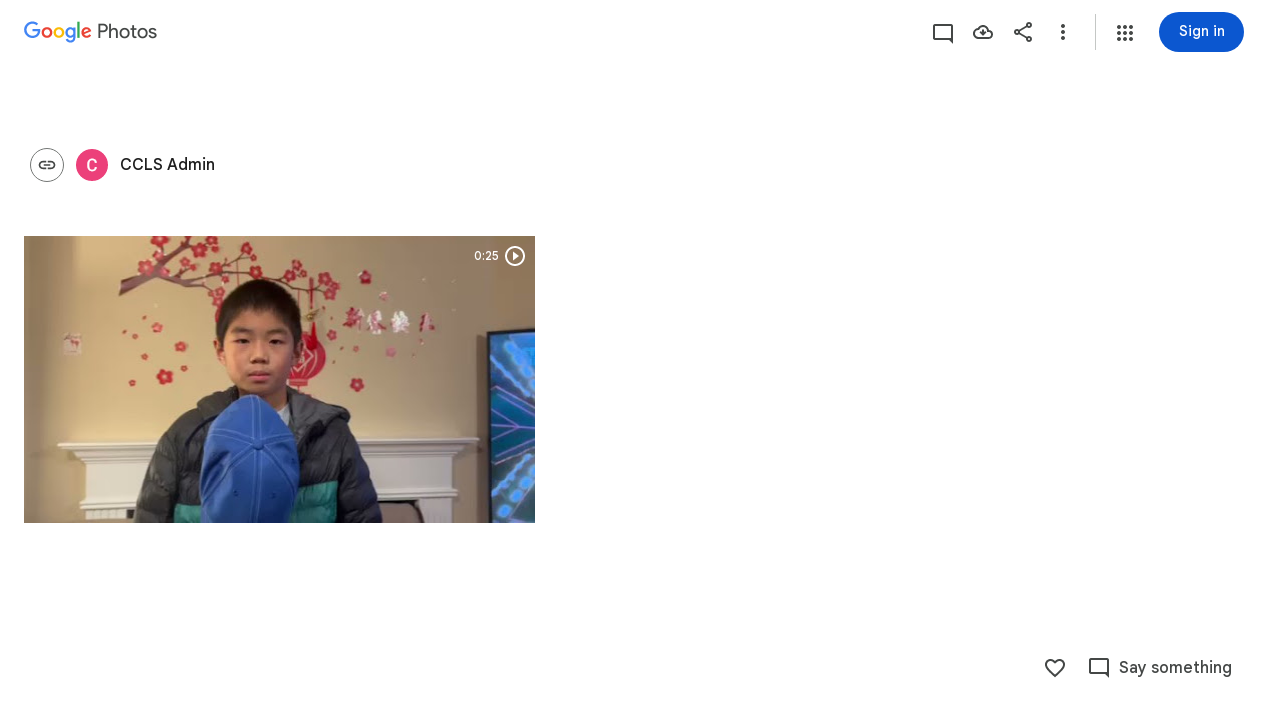

--- FILE ---
content_type: text/javascript; charset=UTF-8
request_url: https://photos.google.com/_/scs/social-static/_/js/k=boq.PhotosUi.en_US.FaXZH2-CTUo.2019.O/ck=boq.PhotosUi.z3NVrw3VARU.L.B1.O/am=AAAAxRrAZ2A2F_GfCwCRyPj7a1yQ_vE0QXiDjgwvGH6zFw/d=1/exm=A7fCU,Ahp3ie,B7iQrb,BVgquf,E2VjNc,EAvPLb,EFQ78c,IXJ14b,IZT63,Ihy5De,IoAGb,JNoxi,KUM7Z,KfblCf,Kl6Zic,L1AAkb,LEikZe,Lcfkne,LuJzrb,MI6k7c,MpJwZc,NwH0H,O1Gjze,O6y8ed,OTA3Ae,OlyvMc,PrPYRd,QIhFr,RMhBfe,RyvaUb,SdcwHb,SpsfSb,UBtLbd,UUJqVe,Uas9Hd,Ulmmrd,V3dDOb,WO9ee,Wp0seb,XVMNvd,XqvODd,YYmHzb,Z15FGf,ZDZcre,ZXXYt,ZwDk9d,_b,_tp,aW3pY,ag510,byfTOb,cVmA2c,e5qFLc,ebZ3mb,gJzDyc,gychg,h1gxcb,hKSk3e,hc6Ubd,hdW3jf,iH3IVc,ig9vTc,j85GYd,kjKdXe,l5KCsc,lXKNFb,lazG7b,lfpdyf,lsjVmc,lwddkf,m9oV,mI3LFb,mSX26d,mdR7q,mzzZzc,n73qwf,nbAYS,p0FwGc,p3hmRc,p9Imqf,pNBFbe,pjICDe,pw70Gc,qTnoBf,rCcCxc,rgKQFc,suMGRe,w9hDv,wiX7yc,ws9Tlc,xKVq6d,xQtZb,xUdipf,zbML3c,zeQjRb,zr1jrb/excm=_b,_tp,sharedcollection/ed=1/br=1/wt=2/ujg=1/rs=AGLTcCNwRP2kwaeXKJzvotZcPptYWqhNSw/ee=EVNhjf:pw70Gc;EmZ2Bf:zr1jrb;F2qVr:YClzRc;JsbNhc:Xd8iUd;K5nYTd:ZDZcre;LBgRLc:SdcwHb;Me32dd:MEeYgc;MvK0qf:ACRZh;NJ1rfe:qTnoBf;NPKaK:SdcwHb;NSEoX:lazG7b;O8Cmgf:XOYapd;Pjplud:EEDORb;QGR0gd:Mlhmy;SNUn3:ZwDk9d;ScI3Yc:e7Hzgb;Uvc8o:VDovNc;YIZmRd:A1yn5d;Zk62nb:E1UXVb;a56pNe:JEfCwb;cEt90b:ws9Tlc;dIoSBb:SpsfSb;dowIGb:ebZ3mb;eBAeSb:zbML3c;gty1Xc:suMGRe;iFQyKf:QIhFr;lOO0Vd:OTA3Ae;oGtAuc:sOXFj;pXdRYb:p0FwGc;qafBPd:yDVVkb;qddgKe:xQtZb;wR5FRb:rgKQFc;xqZiqf:wmnU7d;yxTchf:KUM7Z;zxnPse:GkRiKb/dti=1/m=LvGhrf,RqjULd?wli=PhotosUi.mYIZ-Zko2vg.createPhotosEditorPrimaryModuleNoSimd.O%3A%3BPhotosUi.l9aAtcoEB_A.createPhotosEditorPrimaryModuleSimd.O%3A%3BPhotosUi.g590QloB7Dk.skottieWasm.O%3A%3BPhotosUi.N9kPrDkYesY.twixWasm.O%3A%3B
body_size: 5714
content:
"use strict";this.default_PhotosUi=this.default_PhotosUi||{};(function(_){var window=this;
try{
_.n("LvGhrf");
var $Eb=function(a){if(_.da&&_.da.performance&&_.da.performance.memory){var b=_.da.performance.memory;if(b){const c=new ZEb;isNaN(b.jsHeapSizeLimit)||_.UD(c,1,Math.round(b.jsHeapSizeLimit).toString());isNaN(b.totalJSHeapSize)||_.UD(c,2,Math.round(b.totalJSHeapSize).toString());isNaN(b.usedJSHeapSize)||_.UD(c,3,Math.round(b.usedJSHeapSize).toString());_.B(a,ZEb,1,c)}}},dFb=function(a){if(aFb()){var b=performance.getEntriesByType("navigation");if(b&&b.length){var c=new bFb;if(b=b[0]){switch(b.type){case "navigate":c.kc(1);
break;case "reload":c.kc(2);break;case "back_forward":c.kc(3);break;case "prerender":c.kc(4);break;default:c.kc(0)}var d=_.Bi(c,2,Math.round(b.startTime));d=_.Bi(d,3,Math.round(b.fetchStart));d=_.Bi(d,4,Math.round(b.domainLookupStart));d=_.Bi(d,5,Math.round(b.domainLookupEnd));d=_.Bi(d,6,Math.round(b.connectStart));d=_.Bi(d,7,Math.round(b.connectEnd));d=_.Bi(d,8,Math.round(b.requestStart));d=_.Bi(d,9,Math.round(b.responseStart));d=_.Bi(d,10,Math.round(b.responseEnd));var e=cFb(Math.round(b.domInteractive));
d=_.Bi(d,11,e);e=cFb(Math.round(b.domComplete));d=_.Bi(d,12,e);d=_.Bi(d,13,Math.round(b.loadEventStart));_.Bi(d,14,Math.round(b.loadEventEnd))}_.B(a,bFb,8,c)}}},cFb=function(a){return Number.isFinite(a)?a:null},fFb=function(a){if(aFb()){var b=performance.getEntriesByType("resource");if(b&&b.length){var c=new eFb,d=0,e=0,f=0,g=0,k=0,l=0,m=0,p=0,q=0,t=0;for(let u=0;u<b.length;u++){const w=b[u],A=w.responseEnd-w.startTime;if(A>=0)switch(w.initiatorType){case "css":d++;e+=A;break;case "img":f++;g+=A;
break;case "script":k++;l+=A;break;case "link":m++;p+=A;break;default:q++,t+=A}}d&&(b=_.Bi(c,1,d),_.Bi(b,2,Math.round(e/d)));f&&(d=_.Bi(c,3,f),_.Bi(d,4,Math.round(g/f)));k&&(f=_.Bi(c,5,k),_.Bi(f,6,Math.round(l/k)));m&&(k=_.Bi(c,7,m),_.Bi(k,8,Math.round(p/m)));q&&(m=_.Bi(c,9,q),_.Bi(m,10,Math.round(t/q)));_.B(a,eFb,10,c)}}},gFb=function(){let a;return window.PerformanceObserver&&((a=window.PerformanceObserver.supportedEntryTypes)==null?void 0:a.includes("paint"))},jFb=function(a){if(aFb()){var b=performance.getEntriesByType("paint");
if(b&&b.length){var c=_.Hh(a,hFb,11)?_.z(a,hFb,11):new hFb;iFb(b,c);_.B(a,hFb,11,c)}}},iFb=function(a,b){for(let c=0;c<a.length;c++){const d=a[c],e=Math.round(d.startTime);d.name!=="first-paint"||_.Si(b,1)?d.name!=="first-contentful-paint"||_.Si(b,2)||_.Bi(b,2,e):_.Bi(b,1,e)}},aFb=function(){return _.da.performance&&_.da.performance.getEntriesByType?!0:!1},lFb=function(a,b){kFb.get(a)||kFb.set(a,new b);return kFb.get(a)},ZEb=class extends _.v{constructor(a){super(a)}},bFb=class extends _.v{constructor(a){super(a)}getType(){return _.mi(this,
1)}kc(a){return _.Ni(this,1,a)}Wc(){return _.ei(this,1)}},hFb=class extends _.v{constructor(a){super(a)}},eFb=class extends _.v{constructor(a){super(a)}},mFb=class extends _.v{constructor(a){super(a)}},nFb=class extends _.v{constructor(a){super(a)}},oFb=class extends _.v{constructor(a){super(a)}},pFb=class extends _.v{constructor(a){super(a)}},qFb=class extends _.v{constructor(a){super(a)}Ma(){return _.D(this,2)}getUrl(){return _.D(this,3)}},rFb=class extends _.v{constructor(a){super(a)}},sFb=class extends _.v{constructor(a){super(a)}};var tFb=class{constructor(){this.ha=0;this.ma=[]}};var uFb=()=>{const a=performance.getEntriesByType("navigation")[0];if(a&&a.responseStart>0&&a.responseStart<performance.now())return a};var vFb=a=>{if(document.readyState==="loading")return"loading";const b=uFb();if(b){if(a<b.domInteractive)return"loading";if(b.domContentLoadedEventStart===0||a<b.domContentLoadedEventStart)return"dom-interactive";if(b.domComplete===0||a<b.domComplete)return"dom-content-loaded"}return"complete"};var wFb=a=>{let b="";try{let d;for(;((d=a)==null?void 0:d.nodeType)!==9;){const e=a;if(e.id)var c="#"+e.id;else{const g=e.nodeName;c=[e.nodeType===1?g.toLowerCase():g.toUpperCase().replace(/^#/,""),...Array.from(e.classList).sort()].join(".")}const f=c;if(b.length+f.length>99)return b||f;b=b?f+">"+b:f;if(e.id)break;a=e.parentNode}}catch(d){}return b};var kFb=new WeakMap;var xFb=-1,yFb=a=>{addEventListener("pageshow",b=>{b.persisted&&(xFb=b.timeStamp,a(b))},!0)};var ZD=(a,b,c,d)=>{let e,f;return g=>{if(b.value>=0&&(g||d)){let k;if((f=b.value-((k=e)!=null?k:0))||e===void 0)e=b.value,b.V4=f,g=b.value,b.rating=g>c[1]?"poor":g>c[0]?"needs-improvement":"good",a(b)}}};var zFb=a=>{requestAnimationFrame(()=>requestAnimationFrame(()=>a()))};var AFb=()=>{let a,b;return(b=(a=uFb())==null?void 0:a.activationStart)!=null?b:0};var BFb=-1,CFb=new Set,DFb=a=>{if(document.visibilityState==="hidden"){if(a.type==="visibilitychange")for(const b of CFb)b();isFinite(BFb)||(BFb=a.type==="visibilitychange"?a.timeStamp:0,removeEventListener("prerenderingchange",DFb,!0))}},EFb=()=>{if(BFb<0){const a=AFb();let b,c;BFb=(c=document.prerendering?void 0:(b=globalThis.performance.getEntriesByType("visibility-state").filter(d=>d.name==="hidden"&&d.startTime>a)[0])==null?void 0:b.startTime)!=null?c:document.visibilityState!=="hidden"||document.prerendering?
Infinity:0;addEventListener("visibilitychange",DFb,!0);addEventListener("prerenderingchange",DFb,!0);yFb(()=>{setTimeout(()=>{BFb=document.visibilityState!=="hidden"||document.prerendering?Infinity:0})})}return{get Koa(){return BFb},Zra(a){CFb.add(a)}}};var $D=(a,b=-1)=>{const c=uFb();let d="navigate";xFb>=0?d="back-forward-cache":c&&(document.prerendering||AFb()>0?d="prerender":document.wasDiscarded?d="restore":c.type&&(d=c.type.replace(/_/g,"-")));return{name:a,value:b,rating:"good",V4:0,entries:[],id:`v5-${Date.now()}-${Math.floor(Math.random()*(9E12-1))+1E12}`,navigationType:d}};var FFb=(a,b,c={})=>{try{if(PerformanceObserver.supportedEntryTypes.includes(a)){const d=new PerformanceObserver(e=>{Promise.resolve().then(()=>{b(e.getEntries())})});d.observe(Object.assign({},{type:a,buffered:!0},c));return d}}catch(d){}};var GFb=a=>{let b=!1;return()=>{b||(a(),b=!0)}};var HFb=a=>{document.prerendering?addEventListener("prerenderingchange",()=>a(),!0):a()};var IFb=[1800,3E3],JFb=(a,b={})=>{HFb(()=>{const c=EFb();let d=$D("FCP"),e;const f=FFb("paint",g=>{for(const k of g)k.name==="first-contentful-paint"&&(f.disconnect(),k.startTime<c.Koa&&(d.value=Math.max(k.startTime-AFb(),0),d.entries.push(k),e(!0)))});f&&(e=ZD(a,d,IFb,b.ZF),yFb(g=>{d=$D("FCP");e=ZD(a,d,IFb,b.ZF);zFb(()=>{d.value=performance.now()-g.timeStamp;e(!0)})}))})};var KFb=[.1,.25],LFb=(a,b={})=>{const c=EFb();JFb(GFb(()=>{let d=$D("CLS",0),e;const f=lFb(b,tFb),g=l=>{for(const q of l)if(l=void 0,!q.hadRecentInput){var m=f.ma[0],p=f.ma.at(-1);f.ha&&m&&p&&q.startTime-p.startTime<1E3&&q.startTime-m.startTime<5E3?(f.ha+=q.value,f.ma.push(q)):(f.ha=q.value,f.ma=[q]);(l=f.ka)==null||l.call(f,q)}f.ha>d.value&&(d.value=f.ha,d.entries=f.ma,e())},k=FFb("layout-shift",g);k&&(e=ZD(a,d,KFb,b.ZF),c.Zra(()=>{g(k.takeRecords());e(!0)}),yFb(()=>{f.ha=0;d=$D("CLS",0);e=ZD(a,
d,KFb,b.ZF);zFb(()=>e())}),setTimeout(e))}))};var MFb=a=>a.reduce((b,c)=>b.value>c.value?b:c),NFb=a=>a.find(b=>{let c;return((c=b.node)==null?void 0:c.nodeType)===1})||a[0],OFb=(a,b={})=>{b=Object.assign({},b);const c=lFb(b,tFb),d=new WeakMap;c.ka=e=>{var f;if(e==null?0:(f=e.sources)==null?0:f.length)if(e=NFb(e.sources),f=e==null?void 0:e.node){let g,k,l;const m=(l=(k=(g=b).apa)==null?void 0:k.call(g,f))!=null?l:wFb(f);d.set(e,m)}};LFb(e=>{let f={};if(e.entries.length){const k=MFb(e.entries);var g;(k==null?0:(g=k.sources)==null?0:g.length)&&
(g=NFb(k.sources))&&(f={kGa:d.get(g),lGa:k.startTime,mGa:k.value,lCb:g,kCb:k,Sfa:vFb(k.startTime)})}e=Object.assign(e,{attribution:f});a(e)},b)};var PFb=(a,b={})=>{JFb(c=>{var d={e2:0,Joa:c.value,Sfa:vFb(xFb)};if(c.entries.length){const e=uFb(),f=c.entries.at(-1);e&&(d=Math.max(0,e.responseStart-(e.activationStart||0)),d={e2:d,Joa:c.value-d,Sfa:vFb(c.entries[0].startTime),Fra:e,TAb:f})}c=Object.assign(c,{attribution:d});a(c)},b)};var QFb=0,RFb=Infinity,SFb=0,TFb=a=>{for(const b of a)b.interactionId&&(RFb=Math.min(RFb,b.interactionId),QFb=(SFb=Math.max(SFb,b.interactionId))?(SFb-RFb)/7+1:0)},UFb,VFb=()=>{let a;return UFb?QFb:(a=performance.interactionCount)!=null?a:0};var WFb=0,XFb=function(a,b){var c;(c=a.ka)==null||c.call(a,b);if(b.interactionId||b.entryType==="first-input"){var d=a.ha.at(-1);if((c=a.ma.get(b.interactionId))||a.ha.length<10||b.duration>d.XJ){c?b.duration>c.XJ?(c.entries=[b],c.XJ=b.duration):b.duration===c.XJ&&b.startTime===c.entries[0].startTime&&c.entries.push(b):(c={id:b.interactionId,entries:[b],XJ:b.duration},a.ma.set(c.id,c),a.ha.push(c));a.ha.sort((f,g)=>g.XJ-f.XJ);if(a.ha.length>10){b=a.ha.splice(10);for(const f of b)a.ma.delete(f.id)}let e;
(e=a.oa)==null||e.call(a,c)}}},YFb=class{constructor(){this.ha=[];this.ma=new Map}Aa(){WFb=VFb();this.ha.length=0;this.ma.clear()}na(){return this.ha[Math.min(this.ha.length-1,Math.floor((VFb()-WFb)/50))]}};var ZFb=a=>{const b=globalThis.requestIdleCallback||setTimeout;document.visibilityState==="hidden"?a():(a=GFb(a),addEventListener("visibilitychange",a,{once:!0,capture:!0}),b(()=>{a();removeEventListener("visibilitychange",a,{capture:!0})}))};var $Fb=[200,500],aGb=(a,b={})=>{if(globalThis.PerformanceEventTiming&&"interactionId"in PerformanceEventTiming.prototype){var c=EFb();HFb(()=>{"interactionCount"in performance||UFb||(UFb=FFb("event",TFb,{type:"event",buffered:!0,durationThreshold:0}));let d=$D("INP"),e;const f=lFb(b,YFb),g=m=>{ZFb(()=>{for(var p of m)XFb(f,p);(p=f.na())&&p.XJ!==d.value&&(d.value=p.XJ,d.entries=p.entries,e())})};let k;const l=FFb("event",g,{durationThreshold:(k=b.durationThreshold)!=null?k:40});e=ZD(a,d,$Fb,b.ZF);
l&&(l.observe({type:"first-input",buffered:!0}),c.Zra(()=>{g(l.takeRecords());e(!0)}),yFb(()=>{f.Aa();d=$D("INP");e=ZD(a,d,$Fb,b.ZF)}))})}};var bGb=(a,b={})=>{b=Object.assign({},b);const c=lFb(b,YFb);let d=[],e=[],f=0;const g=new WeakMap,k=new WeakMap;let l=!1;const m=()=>{const u=c.ha.map(F=>g.get(F.entries[0])),w=e.length-50;e=e.filter((F,L)=>L>=w?!0:u.includes(F));const A=new Set;for(const F of e){const L=p(F.startTime,F.processingEnd);for(const N of L)A.add(N)}const G=d.length-1-50;d=d.filter((F,L)=>F.startTime>f&&L>G?!0:A.has(F));l=!1};c.ka=u=>{const w=u.startTime+u.duration;let A;f=Math.max(f,u.processingEnd);for(let G=e.length-
1;G>=0;G--){const F=e[G];if(Math.abs(w-F.renderTime)<=8){A=F;A.startTime=Math.min(u.startTime,A.startTime);A.processingStart=Math.min(u.processingStart,A.processingStart);A.processingEnd=Math.max(u.processingEnd,A.processingEnd);A.entries.push(u);break}}A||(A={startTime:u.startTime,processingStart:u.processingStart,processingEnd:u.processingEnd,renderTime:w,entries:[u]},e.push(A));(u.interactionId||u.entryType==="first-input")&&g.set(u,A);l||(ZFb(m),l=!0)};c.oa=u=>{if(!k.get(u)){const w=u.entries[0].target;
if(w){let A,G,F;const L=(F=(G=(A=b).apa)==null?void 0:G.call(A,w))!=null?F:wFb(w);k.set(u,L)}}};const p=(u,w)=>{const A=[];for(const G of d)if(!(G.startTime+G.duration<u)){if(G.startTime>w)break;A.push(G)}return A},q=u=>{var w;if((w=u.Wfa)!=null&&w.length){w=u.fqa;var A=u.CEa,G=u.processingDuration,F=0,L=0,N=0,T=0;for(var aa of u.Wfa){L=L+aa.startTime+aa.duration-aa.styleAndLayoutStart;for(const Ga of aa.scripts){var W=Ga.startTime+Ga.duration;if(W<w)continue;W-=Math.max(w,Ga.startTime);const Oa=
Ga.duration?W/Ga.duration*Ga.forcedStyleAndLayoutDuration:0;F+=W-Oa;L+=Oa;if(W>T){var oa=Ga.startTime<w+A?"input-delay":Ga.startTime>=w+A+G?"presentation-delay":"processing-duration";var Fa=Ga;T=W}}}aa=(aa=u.Wfa.at(-1))?aa.startTime+aa.duration:0;aa>=w+A+G&&(N=u.Ira-aa);Fa&&oa&&(u.JGa={entry:Fa,wMb:oa,JBb:T});u.JOa=F;u.KOa=L;u.HOa=N;u.LOa=u.Ira-w-F-L-N}},t=u=>{var w=u.entries[0],A=g.get(w);const G=w.processingStart,F=Math.max(w.startTime+w.duration,G),L=Math.min(A.processingEnd,F);A=A.entries.sort((aa,
W)=>aa.processingStart-W.processingStart);const N=p(w.startTime,L),T=c.ma.get(w.interactionId);w={EEa:k.get(T),FEa:w.name.startsWith("key")?"keyboard":"pointer",fqa:w.startTime,Ira:F,KKb:A,Wfa:N,CEa:G-w.startTime,processingDuration:L-G,AKb:F-L,Sfa:vFb(w.startTime),JGa:void 0,JOa:void 0,KOa:void 0,HOa:void 0,LOa:void 0};q(w);return Object.assign(u,{attribution:w})};FFb("long-animation-frame",u=>{d=d.concat(u);l||(ZFb(m),l=!0)});aGb(u=>{u=t(u);a(u)},b)};var cGb=class{};var dGb=[2500,4E3],eGb=(a,b={})=>{HFb(()=>{const c=EFb();let d=$D("LCP"),e;const f=lFb(b,cGb),g=l=>{b.ZF||(l=l.slice(-1));for(const m of l)l=void 0,(l=f.ha)==null||l.call(f,m),m.startTime<c.Koa&&(d.value=Math.max(m.startTime-AFb(),0),d.entries=[m],e())},k=FFb("largest-contentful-paint",g);if(k){e=ZD(a,d,dGb,b.ZF);const l=GFb(()=>{g(k.takeRecords());k.disconnect();e(!0)}),m=p=>{p.isTrusted&&(ZFb(l),removeEventListener(p.type,m,{capture:!0}))};for(const p of["keydown","click","visibilitychange"])addEventListener(p,
m,{capture:!0});yFb(p=>{d=$D("LCP");e=ZD(a,d,dGb,b.ZF);zFb(()=>{d.value=performance.now()-p.timeStamp;e(!0)})})}})};var fGb=(a,b={})=>{b=Object.assign({},b);const c=lFb(b,cGb),d=new WeakMap;c.ha=f=>{const g=f.element;if(g){let k,l,m;const p=(m=(l=(k=b).apa)==null?void 0:l.call(k,g))!=null?m:wFb(g);d.set(f,p)}};const e=f=>{var g={e2:0,cta:0,dta:0,soa:f.value};if(f.entries.length){const l=uFb();if(l){var k=l.activationStart||0;const m=f.entries.at(-1),p=m.url&&performance.getEntriesByType("resource").filter(t=>t.name===m.url)[0];g=Math.max(0,l.responseStart-k);const q=Math.max(g,p?(p.requestStart||p.startTime)-k:
0);k=Math.min(f.value,Math.max(q,p?p.responseEnd-k:0));g={target:d.get(m),e2:g,cta:q-g,dta:k-q,soa:f.value-k,Fra:l,mCb:m};m.url&&(g.url=m.url);p&&(g.nCb=p)}}return Object.assign(f,{attribution:g})};eGb(f=>{f=e(f);a(f)},b)};var gGb=[800,1800],hGb=a=>{document.prerendering?HFb(()=>hGb(a)):document.readyState!=="complete"?addEventListener("load",()=>hGb(a),!0):setTimeout(a)},iGb=(a,b={})=>{let c=$D("TTFB"),d=ZD(a,c,gGb,b.ZF);hGb(()=>{const e=uFb();e&&(c.value=Math.max(e.responseStart-AFb(),0),c.entries=[e],d(!0),yFb(()=>{c=$D("TTFB",0);d=ZD(a,c,gGb,b.ZF);d(!0)}))})};var jGb=(a,b={})=>{iGb(c=>{var d={Hva:0,gna:0,joa:0,xna:0,Zsa:0};if(c.entries.length){d=c.entries[0];var e=d.activationStart||0;const f=Math.max((d.workerStart||d.fetchStart)-e,0),g=Math.max(d.domainLookupStart-e,0),k=Math.max(d.connectStart-e,0);e=Math.max(d.connectEnd-e,0);d={Hva:f,gna:g-f,joa:k-g,xna:e-k,Zsa:c.value-e,Fra:d}}c=Object.assign(c,{attribution:d});a(c)},b)};var lGb,nGb,pGb,oGb,mGb,qGb;lGb=function(a){const b=new window.PerformanceObserver(c=>{_.kGb(a,d=>{var e=c.getEntries();d=_.Th(d,hFb,11);iFb(e,d)});b.disconnect()});try{b.observe({type:"paint",buffered:!0})}catch(c){}};
nGb=function(a){mGb(a,OFb,(b,c)=>{var d=_.Th(b,mFb,9);_.Gi(d,1,c.value);c.attribution&&(b=_.Th(b,sFb,14),b=_.Th(b,nFb,1),b=_.Gi(b,1,c.value),b=_.E(b,2,c.attribution.kGa),b=_.Bi(b,3,c.attribution.lGa),_.Gi(b,4,c.attribution.mGa))});mGb(a,PFb,(b,c)=>{var d=_.Th(b,mFb,9);_.Bi(d,2,Math.round(c.value));c.attribution&&(b=_.Th(b,sFb,14),b=_.Th(b,oFb,2),b=_.Bi(b,1,Math.round(c.value)),b=_.Bi(b,2,Math.round(c.attribution.e2)),_.Bi(b,3,Math.round(c.attribution.Joa)))});mGb(a,fGb,(b,c)=>{var d=_.Th(b,mFb,9);
_.Bi(d,4,Math.round(c.value));c.attribution&&(b=_.Th(b,sFb,14),b=_.Th(b,qFb,4),b=_.Bi(b,1,Math.round(c.value)),b=_.E(b,2,c.attribution.target),b=_.Bi(b,4,Math.round(c.attribution.e2)),b=_.Bi(b,5,Math.round(c.attribution.cta)),b=_.Bi(b,6,Math.round(c.attribution.dta)),_.Bi(b,7,Math.round(c.attribution.soa)))});mGb(a,jGb,(b,c)=>{var d=_.Th(b,mFb,9);_.Bi(d,5,Math.round(c.value));c.attribution&&(b=_.Th(b,sFb,14),b=_.Th(b,rFb,5),b=_.Bi(b,1,Math.round(c.value)),b=_.Bi(b,2,Math.round(c.attribution.Hva+c.attribution.gna)),
b=_.Bi(b,3,Math.round(c.attribution.joa)),b=_.Bi(b,4,Math.round(c.attribution.xna)),_.Bi(b,5,Math.round(c.attribution.Zsa)))});mGb(a,bGb,(b,c)=>{var d=_.Th(b,mFb,9);_.Bi(d,6,Math.round(c.value));c.attribution&&(b=_.Th(b,sFb,14),b=_.Th(b,pFb,6),b=_.Bi(b,1,Math.round(c.value)),b=_.E(b,2,c.attribution.EEa),b=_.Bi(b,3,c.attribution.fqa),_.E(b,4,c.attribution.FEa))})};pGb=async function(a){return Promise.race([oGb(),new Promise(b=>void setTimeout(b,3E4))]).then(()=>{a.flush();pGb(a)})};
_.kGb=function(a,b){a.ma=!0;b(a.msg)};oGb=function(){return new Promise(a=>{const b=_.xk(window,"pagehide",c=>{c.persisted==null||c.persisted||(_.Ak(b),a())})})};mGb=function(a,b,c){b(d=>void _.kGb(a,e=>void c(e,d)))};
qGb=class{constructor(a,b){this.ka=a;this.nJ=b;a=new _.WEb;b=Number(Date.now()).toString(36)+Math.random().toString(36).slice(2);this.ha=_.E(a,9,b);a=new _.YEb;this.msg=_.B(a,_.WEb,5,this.ha);this.ma=!1}async init(a){var b=(0,_.y)(),c=b();b=b(1);try{if(a.url){const d=_.knb(a.url);_.E(this.ha,3,d.hostname);_.E(this.ha,6,d.pathname)}a.Sga&&_.E(this.ha,4,a.Sga);gFb()&&lGb(this);nGb(this);b(await c(new Promise(d=>{document.readyState!=="complete"?_.uk(window,"load",()=>{setTimeout(d,0)}):setTimeout(d,
0)})));$Eb(this.msg);jFb(this.msg);dFb(this.msg);fFb(this.msg);this.ma=!0;return pGb(this)}finally{c()}}flush(){if(this.ma){_.TEb(this.ka,this.msg,this.nJ);var a=new _.YEb;this.msg=_.B(a,_.WEb,5,this.ha);this.ma=!1}}};var rGb;_.sGb=class extends _.Lq{constructor(a){super();this.ha=new Map;const b=_.Ag();b.Pka.enabled&&(this.ma=new qGb(a.service.b0.ha,b.Pka.nJ))}static Ha(){return{service:{b0:_.VEb}}}async init(a){if(!rGb&&this.ma)return rGb=!0,this.ma.init(a)}};rGb=!1;_.Jq(_.Gdb,_.sGb);
_.r();
_.n("RqjULd");
var tGb=function(a,b){return _.E(a,1,b)},uGb=function(a,b){return _.E(a,2,b)},vGb=function(a,b){return _.Bi(a,3,b)},wGb=class extends _.v{constructor(a){super(a)}},xGb=class extends _.v{constructor(a){super(a)}},yGb=function(a,b,c,d,e){const f=vGb(uGb(tGb(new wGb,b),c),d);e!==void 0&&_.Bi(f,4,e);_.kGb(a,g=>{g=_.Th(g,xGb,13);_.Zh(g,1,wGb,f)})},zGb=!1,AGb=class{constructor(a){this.ha=a}register(a){this.Wa=a;a=this.Wa.ka();a.listen(_.Qzb,this.ka,!1,this);a.listen(_.Szb,this.ma,!1,this)}ka(a){if(a){var b,
c=((b=this.Wa.Xb())==null?void 0:b.Ie().ma.getName())||"";b=this.ha;a=a.request.Qg.ma.ha;b.ha.has(a)||b.ha.set(a,{YIa:c,navigationStart:performance.now(),redirectCount:0})}}ma(a){if(a){var b=a.request.Qg.ma;a=this.ha;var c=b.ha;b=b.getName();const e=a.ha.get(c);if(e){var d;(d=a.ma)==null||yGb(d,e.YIa,b,performance.now()-e.navigationStart,e.redirectCount);a.ha.delete(c)}}}};
_.Jq(_.Hdb,class extends _.Lq{constructor(a){super();this.ha=a.service.XPa}static Ha(){return{service:{XPa:_.sGb}}}async init(){if(!zGb){zGb=!0;var a=new AGb(this.ha);if(_.Jg(_.Zk).ha)return _.ue(this,{service:{Wa:_.bl}}).then(b=>{b=b.service.Wa;var c=b.Xb();c=c?c.Ie().ma.getName():"";this.ha.init({url:b.di(),Sga:c});a.register(b)},()=>{this.ha.init({url:"",Sga:window.cc_aid})})}}});
_.r();
}catch(e){_._DumpException(e)}
}).call(this,this.default_PhotosUi);
// Google Inc.


--- FILE ---
content_type: text/javascript; charset=UTF-8
request_url: https://photos.google.com/_/scs/social-static/_/js/k=boq.PhotosUi.en_US.FaXZH2-CTUo.2019.O/ck=boq.PhotosUi.z3NVrw3VARU.L.B1.O/am=AAAAxRrAZ2A2F_GfCwCRyPj7a1yQ_vE0QXiDjgwvGH6zFw/d=1/exm=A7fCU,AfoSr,Ahp3ie,B7iQrb,BVgquf,E2VjNc,EAvPLb,EFQ78c,IXJ14b,IZT63,Ihy5De,IoAGb,JNoxi,KUM7Z,KfblCf,Kl6Zic,L1AAkb,LEikZe,Lcfkne,LuJzrb,LvGhrf,MI6k7c,MpJwZc,NwH0H,O1Gjze,O6y8ed,OTA3Ae,OlyvMc,Orf1G,P6sQOc,PrPYRd,QIhFr,RMhBfe,RqjULd,RyvaUb,SdcwHb,SpsfSb,Tzmv8c,UBtLbd,UUJqVe,Uas9Hd,Ulmmrd,V3dDOb,WO9ee,Wp0seb,X07lSd,XVMNvd,XqvODd,YYmHzb,Z15FGf,ZDZcre,ZXXYt,ZvHseb,ZwDk9d,_b,_tp,aW3pY,ag510,byfTOb,cVmA2c,e5qFLc,ebZ3mb,fWEBl,gJzDyc,gychg,h1gxcb,hKSk3e,hc6Ubd,hdW3jf,iH3IVc,ig9vTc,j85GYd,kjKdXe,l5KCsc,lXKNFb,lazG7b,lfpdyf,lsjVmc,lwddkf,m9oV,mI3LFb,mSX26d,mdR7q,mzzZzc,n73qwf,nbAYS,oXwu8d,opk1D,p0FwGc,p3hmRc,p9Imqf,pNBFbe,pjICDe,pw70Gc,qTnoBf,rCcCxc,rgKQFc,suMGRe,tAtwtc,w9hDv,wiX7yc,ws9Tlc,xKVq6d,xQtZb,xUdipf,zbML3c,zeQjRb,zr1jrb/excm=_b,_tp,sharedcollection/ed=1/br=1/wt=2/ujg=1/rs=AGLTcCNwRP2kwaeXKJzvotZcPptYWqhNSw/ee=EVNhjf:pw70Gc;EmZ2Bf:zr1jrb;F2qVr:YClzRc;JsbNhc:Xd8iUd;K5nYTd:ZDZcre;LBgRLc:SdcwHb;Me32dd:MEeYgc;MvK0qf:ACRZh;NJ1rfe:qTnoBf;NPKaK:SdcwHb;NSEoX:lazG7b;O8Cmgf:XOYapd;Pjplud:EEDORb;QGR0gd:Mlhmy;SNUn3:ZwDk9d;ScI3Yc:e7Hzgb;Uvc8o:VDovNc;YIZmRd:A1yn5d;Zk62nb:E1UXVb;a56pNe:JEfCwb;cEt90b:ws9Tlc;dIoSBb:SpsfSb;dowIGb:ebZ3mb;eBAeSb:zbML3c;gty1Xc:suMGRe;iFQyKf:QIhFr;lOO0Vd:OTA3Ae;oGtAuc:sOXFj;pXdRYb:p0FwGc;qafBPd:yDVVkb;qddgKe:xQtZb;wR5FRb:rgKQFc;xqZiqf:wmnU7d;yxTchf:KUM7Z;zxnPse:GkRiKb/dti=1/m=FTPxE?wli=PhotosUi.mYIZ-Zko2vg.createPhotosEditorPrimaryModuleNoSimd.O%3A%3BPhotosUi.l9aAtcoEB_A.createPhotosEditorPrimaryModuleSimd.O%3A%3BPhotosUi.g590QloB7Dk.skottieWasm.O%3A%3BPhotosUi.N9kPrDkYesY.twixWasm.O%3A%3B
body_size: 415
content:
"use strict";this.default_PhotosUi=this.default_PhotosUi||{};(function(_){var window=this;
try{
_.NOa=_.x("jtCp3e",[_.Rk,_.$l]);
_.n("jtCp3e");
var U9e=function(a,b){var c=b.Qa;a=_.Z(new _.Y("{VIEWER_GENDER,select,female{Automatically adding photos}male{Automatically adding photos}other{Automatically adding photos}}"),{VIEWER_GENDER:c});let d='<div class="'+_.M("KHDibc")+'">';c=_.Z(new _.Y("{VIEWER_GENDER,select,female{New photos of selected faces are being automatically added to this album. Anyone with the link to the album will see photos as they're added. You can turn this off in album options.}male{New photos of selected faces are being automatically added to this album. Anyone with the link to the album will see photos as they're added. You can turn this off in album options.}other{New photos of selected faces are being automatically added to this album. Anyone with the link to the album will see photos as they're added. You can turn this off in album options.}}"),
{VIEWER_GENDER:c});d=d+c+"</div>";return _.P(_.Q(),_.RM({title:(0,_.H)(a),content:(0,_.H)(d),buttons:_.P(_.Q(),_.WM(b,void 0,void 0,void 0,void 0,void 0,void 0,void 0,"8919",void 0,"8838")),Ka:"51314"},b))};_.V9e=function(a){a=a.nb.yi(a.render());a.show();return a.after()};_.W9e=class extends _.lr{static Ha(){return{Pa:{soy:_.Br},service:{dialog:_.MM}}}constructor(a){super();this.soy=a.Pa.soy;this.nb=a.service.dialog}render(){return this.soy.qb(U9e)}na(){return this.soy.ha(U9e)}};_.kr(_.NOa,_.W9e);

_.r();
_.TPa=_.x("FTPxE",[_.Rk,_.Ys,_.NOa,_.$l,_.tt,_.Dt]);
_.n("FTPxE");
var Dhf=function(a,b){return _.P(_.Q(),_.ZQ(b,void 0,void 0,"p1N6Le","57156; track:impression,click",void 0,"Almost done","Invite family or friends"))},Ehf=class extends _.R{static Ha(){return{Pa:{soy:_.Br},model:{album:_.R3},renderer:{kR:_.W9e},service:{dialog:_.MM,login:_.WH,share:_.v1}}}constructor(a){super();this.ha=!1;this.soy=a.Pa.soy;this.Da=a.renderer.kR;this.nb=a.service.dialog;this.na=a.service.login;this.Ea=a.service.share;this.model=a.model.album;this.Aa=_.U(_.V().Ia(()=>{if(!this.ha&&
this.model.JU()&&!this.model.Ob()){this.ha=!0;var b=this.soy.qb(Dhf);this.va().append(b);_.ku(this,b).then(c=>{_.tM(c,this.va().Ab());c.ka(2)})}}).lb())}Fa(a){this.nb.mr()||this.action(a)}action(){_.Fl()?(_.wI(187).start(),(this.model.Ob()||!_.Fw(this.model.Zb())?_.We():_.V9e(this.Da).then()).then(()=>{_.lHe(this.Ea,{Sg:{hE:this.model.Oc(),pX:_.qi(this.model.uc,33),Xe:this.model.Ta(),Jc:this.model.Ob(),Uk:this.model.Uk(),hi:this.model.hi(),st:this.model.Rk(),qk:this.model.qk(),aD:_.cHe(_.Waf(this.model)),
Pl:this.model.Ov()},Ko:this,hO:this.model.he(),ED:this.model.Cx(),yp:this.model.yp(),kG:this.model.Oc()?31:30,Pl:this.model.Ov(),wM:this.model.ko()})})):this.ka()}ka(){var a=_.qr(window).be();a=a===2||a===3;const b={url:_.qi(this.model.uc,33)};a&&this.model.hi()&&_.qi(this.model.uc,33)&&navigator.share&&navigator.canShare(b)?navigator.share(b):this.na.login()}oa(){this.Aa()}};Ehf.prototype.$wa$bTXwyd=function(){return this.oa};Ehf.prototype.$wa$yNOgUd=function(){return this.ka};
Ehf.prototype.$wa$JIbuQc=function(){return this.action};Ehf.prototype.$wa$RgDDte=function(){return this.Fa};_.S(_.TPa,Ehf);
_.r();
}catch(e){_._DumpException(e)}
}).call(this,this.default_PhotosUi);
// Google Inc.


--- FILE ---
content_type: text/javascript; charset=UTF-8
request_url: https://photos.google.com/_/scs/social-static/_/js/k=boq.PhotosUi.en_US.FaXZH2-CTUo.2019.O/ck=boq.PhotosUi.z3NVrw3VARU.L.B1.O/am=AAAAxRrAZ2A2F_GfCwCRyPj7a1yQ_vE0QXiDjgwvGH6zFw/d=1/exm=A7fCU,AfoSr,Ahp3ie,B7iQrb,BVgquf,E2VjNc,EAvPLb,EFQ78c,FTPxE,IXJ14b,IZT63,Ihy5De,IoAGb,JNoxi,KUM7Z,KfblCf,Kl6Zic,L1AAkb,LEikZe,Lcfkne,LuJzrb,LvGhrf,MI6k7c,MpJwZc,NwH0H,O1Gjze,O6y8ed,OTA3Ae,OlyvMc,Orf1G,P6sQOc,PrPYRd,QIhFr,RMhBfe,RqjULd,RyvaUb,SdcwHb,SpsfSb,Tzmv8c,UBtLbd,UUJqVe,Uas9Hd,Ulmmrd,V3dDOb,WO9ee,Wp0seb,X07lSd,XVMNvd,XqvODd,YYmHzb,Z15FGf,ZDZcre,ZXXYt,ZvHseb,ZwDk9d,_b,_tp,aW3pY,ag510,byfTOb,cVmA2c,e5qFLc,ebZ3mb,fWEBl,gJzDyc,gychg,h1gxcb,hKSk3e,hc6Ubd,hdW3jf,iH3IVc,ig9vTc,il3TSb,j85GYd,kjKdXe,l5KCsc,lXKNFb,lazG7b,lfpdyf,lsjVmc,lwddkf,m9oV,mI3LFb,mSX26d,mdR7q,mzzZzc,n73qwf,nbAYS,oXwu8d,opk1D,p0FwGc,p3hmRc,p9Imqf,pNBFbe,pjICDe,pw70Gc,qTnoBf,rCcCxc,rgKQFc,suMGRe,tAtwtc,w9hDv,wiX7yc,ws9Tlc,xKVq6d,xQtZb,xUdipf,zbML3c,zeQjRb,zr1jrb/excm=_b,_tp,sharedcollection/ed=1/br=1/wt=2/ujg=1/rs=AGLTcCNwRP2kwaeXKJzvotZcPptYWqhNSw/ee=EVNhjf:pw70Gc;EmZ2Bf:zr1jrb;F2qVr:YClzRc;JsbNhc:Xd8iUd;K5nYTd:ZDZcre;LBgRLc:SdcwHb;Me32dd:MEeYgc;MvK0qf:ACRZh;NJ1rfe:qTnoBf;NPKaK:SdcwHb;NSEoX:lazG7b;O8Cmgf:XOYapd;Pjplud:EEDORb;QGR0gd:Mlhmy;SNUn3:ZwDk9d;ScI3Yc:e7Hzgb;Uvc8o:VDovNc;YIZmRd:A1yn5d;Zk62nb:E1UXVb;a56pNe:JEfCwb;cEt90b:ws9Tlc;dIoSBb:SpsfSb;dowIGb:ebZ3mb;eBAeSb:zbML3c;gty1Xc:suMGRe;iFQyKf:QIhFr;lOO0Vd:OTA3Ae;oGtAuc:sOXFj;pXdRYb:p0FwGc;qafBPd:yDVVkb;qddgKe:xQtZb;wR5FRb:rgKQFc;xqZiqf:wmnU7d;yxTchf:KUM7Z;zxnPse:GkRiKb/dti=1/m=WhgWDf?wli=PhotosUi.mYIZ-Zko2vg.createPhotosEditorPrimaryModuleNoSimd.O%3A%3BPhotosUi.l9aAtcoEB_A.createPhotosEditorPrimaryModuleSimd.O%3A%3BPhotosUi.g590QloB7Dk.skottieWasm.O%3A%3BPhotosUi.N9kPrDkYesY.twixWasm.O%3A%3B
body_size: 2222
content:
"use strict";this.default_PhotosUi=this.default_PhotosUi||{};(function(_){var window=this;
try{
_.n("qiKxJb");
_.Zcf=new _.hk(_.$sa);
_.r();
_.n("CGVnVb");
var ZCc;_.YCc=function(a){return _.vi(a,22)};ZCc=function(a,b){a=a.MJ;a=_.Z(new _.Y("{UPPER_LIMIT_1,plural,=1{{UPPER_LIMIT_2} item is the most that can be deleted at one time}other{{UPPER_LIMIT_2} items is the most that can be deleted at one time}}"),{UPPER_LIMIT_1:a,UPPER_LIMIT_2:_.I(a)});return _.P(_.Q(),_.TM({title:(0,_.H)("Can't delete"),content:(0,_.H)(a),Ka:"19758",eu:"9840"},b))};_.$Cc=class extends _.MP{constructor(a){super(a.Za)}ka(){return ZCc}};_.ZTb(_.$Cc);
_.r();
_.n("E38Lld");
_.OCc=class extends _.JP{};
_.r();
_.n("x0bZ7b");

_.r();
_.WNa=_.Rr("CGVnVb",[_.Zr]);
_.XNa=_.x("oJLd",[_.Rk,_.Xe,_.WNa]);
_.jFc=function(){return"Removing..."};_.kFc=function(){return"Removing..."};_.lFc=function(a){a=a.Ks;return _.Z(new _.Y("{NUM_ITEMS_1,plural,=1{Removing {NUM_ITEMS_2}...}other{Removing {NUM_ITEMS_2}...}}"),{NUM_ITEMS_1:a,NUM_ITEMS_2:""+a})};
_.n("oJLd");
var rFc,sFc,vFc,wFc,xFc,yFc,zFc,AFc,BFc,CFc,FFc;rFc=function(a,b){_.B(a,_.pv,3,b)};sFc=function(a,b){_.B(a,_.Sv,26,b)};_.tFc=function(){return"Trouble removing some items"};_.uFc=function(){return"Trouble removing items"};vFc=class extends _.v{constructor(a){super(a)}};wFc=class extends _.v{constructor(a){super(a)}};xFc=class extends _.v{constructor(a){super(a)}};yFc=class extends _.v{constructor(a){super(a)}};zFc=class extends _.v{constructor(a){super(a)}};AFc=class extends _.v{constructor(a){super(a)}};
BFc=class extends _.v{constructor(a){super(a)}Zg(){return _.z(this,AFc,4)}Fg(){return _.z(this,yFc,13)}};CFc=class extends _.v{constructor(a){super(a)}getMetadata(){return _.z(this,BFc,1)}af(a){return _.B(this,BFc,1,a)}Qk(){return _.z(this,wFc,9)}fI(){return _.Hh(this,_.z6b,16)}Nf(){return _.z(this,vFc,21)}};FFc=class extends _.OCc{Eg(){return DFc(_.IP(this)).length}ha(){return"ezgJSd"}Qw(){return!0}ux(){return DFc(_.IP(this)).map(a=>a)}Rx(a){_.EFc(_.IP(this),a)}};var DFc;DFc=function(a){return _.Wh(a,_.xm,2,_.Mh())};_.EFc=function(a,b){_.Yh(a,2,b)};_.kQ=class extends _.v{constructor(a){super(a)}};_.kQ.prototype.Sa="Tv0oCd";var GFc=_.Id(103238896,_.yj,_.kQ);_.zj[103238896]={nIb:GFc};var lQ=class extends _.v{constructor(a){super(a)}Zb(){return _.z(this,_.B6b,1)}};lQ.prototype.Sa="il4I9b";_.Bj[103238896]={oIb:_.Id(103238896,_.Aj,lQ)};_.Hu({Ub:_.kQ,responseType:lQ},()=>_.pD,"Qy1sdc");_.Gu({Ub:_.kQ,responseType:lQ},a=>{const b=new _.Cw,c=new _.Uv;a=_.z(a,_.im,1).ob();_.Tv(c,a);_.Aw(b,c);return b},(a,b,c)=>{a=DFc(a).map(e=>_.gw(e));const d=_.xb(a);a=c.Dd().filter(e=>!(e.ha()in d));a.length!==c.Dd().length&&c.ha(a);b.Zb()&&(b=b.Zb().getMetadata())&&_.vi(b,7)!==_.YCc(c.Zb())&&(_.Bjb(c.Zb(),b.Si()),_.Hh(b,_.pv,10)&&rFc(c.Zb(),b.Zg()),_.Hh(b,_.Sv,22)&&sFc(c.Zb(),_.z(b,_.Sv,22)));return c},"KFx4g");
_.hI({Ti:GFc},(a,b,c)=>{_.Dp(c,_.Py);_.Dp(c,_.uC);_.Dp(c,_.QI);_.Dp(c,_.kw)},"XsyTFe");_.Hu({Ub:_.kQ,responseType:lQ},()=>_.CD,"UO27hc");_.Hu({Ub:_.kQ,responseType:lQ},()=>_.$A,"yXAqYd").ha=(a,b,c)=>{a=_.ei(c,9);return a===2||a===3};new _.Fg(_.kQ);new _.Fg(lQ);var HFc=new _.Qe("LjmOue",lQ,_.kQ,[_.Tj,103238896,_.Uj,!1,_.Vj,"/PhotosFeService.PhotosRemoveMediaFromEnvelope"]);_.IFc=function(a,b){if(!(b instanceof _.KP)){let c;c=b instanceof _.DI&&b.ew?a.soy.renderText(_.tFc):a.soy.renderText(_.uFc);_.LL(a.hb,{label:c})}throw b;};
_.mQ=class extends _.$Cc{static Ha(){return{Pa:{soy:_.Br},service:{ie:_.Uq}}}constructor(a){super(a.Za);this.soy=a.Pa.soy;this.Og=a.service.ie}nz(a){var b=new BFc;var c=new xFc;b=_.B(b,xFc,14,c);c=new AFc;var d=new zFc;c=_.B(c,zFc,2,d);d=new zFc;c=_.B(c,zFc,3,d);_.B(b,AFc,4,c);b=(new CFc).af(b);_.B(a,CFc,3,b);return _.LP(this,new FFc(HFc.getInstance(a),this.Og))}ha(a){return(a.Eg()||0)>1?_.kFc:_.jFc}ma(){return _.lFc}na(a,b){return b?b:a}Ea(){return!0}};_.Jq(_.XNa,_.mQ);
_.r();
_.YNa=_.x("WhgWDf",[_.Rk,_.$sa,_.pt,_.XNa,_.Xr,_.bl]);
_.K0=function(a){a=a||{};var b=a.Rr,c=a.IF,d=a.Ve;a="";if((b!=null?b:null)>0)if(d)c=_.Z(new _.Y("{NUMBER_ADDED_1,plural,=1{1 sent}other{{NUMBER_ADDED_2} sent}}"),{NUMBER_ADDED_1:b,NUMBER_ADDED_2:""+b}),a+=c;else{b=b!=null?b:0;d=c!=null?c:0;c="";const e=b-d;d===0?(b=_.Z(new _.Y("{NUMBER_ADDED_1,plural,=1{1 item added to album}other{{NUMBER_ADDED_2} items added to album}}"),{NUMBER_ADDED_1:b,NUMBER_ADDED_2:""+b}),c+=b):e>0?(b=_.Z(new _.Y("{NUMBER_NEWLY_ADDED_1,plural,=1{1 new item added}other{{NUMBER_NEWLY_ADDED_2} new items added}}"),
{NUMBER_NEWLY_ADDED_1:e,NUMBER_NEWLY_ADDED_2:""+e}),c+=b):(b=_.Z(new _.Y("{NUMBER_ADDED_1,plural,=1{1 item already in album}other{{NUMBER_ADDED_2} items already in album}}"),{NUMBER_ADDED_1:b,NUMBER_ADDED_2:""+b}),c+=b);a+=c}else a=d?a+"Sent":a+"Added to album";return a};_.vxe=function(){return"Untitled"};_.L0=function(){return"Trouble adding"};_.wxe=function(){return"Trouble adding some items"};_.xxe=function(){return"Trouble creating album"};
_.$De=function(){return"View"};_.aEe=function(a){a=a.Sra;return _.Z(new _.Y("{NUM_DUPLICATES_1,plural,=1{Photo already in this conversation}other{{NUM_DUPLICATES_2} photos already in this conversation}}"),{NUM_DUPLICATES_1:a,NUM_DUPLICATES_2:""+a})};_.bEe=function(){return"Trouble creating link"};
_.kEe=function(){return"84316"};
_.hdf=!!(_.Tg[1]>>18&1);_.idf=!!(_.Tg[1]>>25&1);
_.n("WhgWDf");
var kdf,jdf,ldf,mdf,ndf,pdf,sdf;kdf=function(a){return _.idf?jdf(a,1):_.ni(a,5,_.Mh())};jdf=function(a,b){let c,d;return(d=(c=_.z(a,_.SJ,6))==null?void 0:_.QJ(c).filter(e=>_.mi(e,3)===b).map(e=>_.D(e,2)))!=null?d:[]};ldf=function(a){return _.Joa(a,5,_.G6b,!0)};mdf=function(a){return _.Th(a,_.F6b,2)};ndf=function(a){return _.Th(a,_.H6b,1)};
_.qdf=function(a,b,c,d,e,f){const g=new _.dK;_.aK(g,a.model.Ta());const k=b.map(p=>{const q=new _.ZJ,t=new _.xm;_.mP(t,p);_.qW(q,t);return q}),l=new _.FI;_.EI(l,2);_.$J(l,k);_.tHd(l,!!c);d&&d.ha().length!==0&&_.sHd(l,d);e!=null&&_.iDc(g,e);f&&_.E6b(ldf(mdf(ndf(_.Th(g,_.II,5)))),2);_.cK(g,l);_.j$b(g,a.model.Ob());c=a.Wa.Xb().va().el();_.cg(c,"gg6tqb");const m=_.wI(134).af(_.pW("picker","envelope"),null).start();return a.ma.rn(g,_.yw(a.model.Zb())||void 0,a.Ve(),!d).then(p=>{m.end();var q;var t=_.idf?
jdf(p,2).length:(q=_.di(p,3))!=null?q:0;q=a.Ve()&&t===b.length;a.Ve()&&t?_.LL(a.hb,{label:a.soy.renderText(_.aEe,{Sra:t}),Ka:a.soy.renderText(_.kEe)}):a.Ve()&&d||a.hb.show({label:a.soy.renderText(_.K0,{Rr:b.length,IF:t,Ve:a.Ve()}),fl:"Undo",Tf:a.ka.bind(a,p)});if(q)return _.Jf(new _.odf);pdf(a);return p},p=>{m.lc(p).end();p instanceof _.KP||(a.cB(p)?(pdf(a),_.LL(a.hb,{label:a.soy.renderText(_.wxe)})):_.LL(a.hb,{label:a.soy.renderText(_.L0)}));return _.Jf(p)})};
pdf=function(a){const b=a.Wa.Xb().va().el();_.cg(b,"yMUAzc");_.uxb(a.model.Zb())||(a.model.YR(),_.cg(b,"jqVQqb",a.model.Zb().xe()))};
_.rdf=class extends _.fr{static Ha(){return{Pa:{soy:_.Br},model:{album:_.Zcf},service:{rn:_.NP,nz:_.mQ,Kb:_.SL,view:_.OD}}}constructor(a){super();this.ma=a.service.rn;this.ha=a.service.nz;this.soy=a.Pa.soy;this.hb=a.service.Kb;this.model=a.model.album;this.Wa=a.service.view}add(a,b){_.qdf(this,a,!1,void 0,void 0,b)}ka(a){const b=new _.kQ,c=new _.im;_.jv(c,this.model.Ta());_.B(b,_.im,1,c);const d=kdf(a).map(f=>_.mP(new _.xm,f));_.EFc(b,d);const e=this.Wa.Xb().va().el();this.ha.nz(b).then(()=>{const f=
d.map(g=>_.gw(g));_.cg(e,"TOJogd",{mediaKeys:f,Mx:!1});this.hb.show({label:this.soy.renderText(_.D$e,{iw:d.length})})},f=>{f instanceof _.DI&&f.ew&&_.cg(e,"TOJogd");_.IFc(this.ha,f)})}Ve(){return _.GD(this.model.Zb())===6}cB(a){return a instanceof _.DI?!!a.ew:!1}};_.odf=class extends _.KH{constructor(){super(sdf.toString())}Qt(){return 7}ha(){return sdf}};sdf=_.ll("all photos already in conversation");_.er(_.YNa,_.rdf);
_.r();
}catch(e){_._DumpException(e)}
}).call(this,this.default_PhotosUi);
// Google Inc.


--- FILE ---
content_type: text/javascript; charset=UTF-8
request_url: https://photos.google.com/_/scs/social-static/_/js/k=boq.PhotosUi.en_US.FaXZH2-CTUo.2019.O/ck=boq.PhotosUi.z3NVrw3VARU.L.B1.O/am=AAAAxRrAZ2A2F_GfCwCRyPj7a1yQ_vE0QXiDjgwvGH6zFw/d=1/exm=A7fCU,Ahp3ie,B7iQrb,BVgquf,E2VjNc,EAvPLb,EFQ78c,IXJ14b,IZT63,Ihy5De,IoAGb,JNoxi,KUM7Z,KfblCf,Kl6Zic,L1AAkb,LEikZe,Lcfkne,LuJzrb,LvGhrf,MI6k7c,MpJwZc,NwH0H,O1Gjze,O6y8ed,OTA3Ae,OlyvMc,PrPYRd,QIhFr,RMhBfe,RqjULd,RyvaUb,SdcwHb,SpsfSb,UBtLbd,UUJqVe,Uas9Hd,Ulmmrd,V3dDOb,WO9ee,Wp0seb,XVMNvd,XqvODd,YYmHzb,Z15FGf,ZDZcre,ZXXYt,ZwDk9d,_b,_tp,aW3pY,ag510,byfTOb,cVmA2c,e5qFLc,ebZ3mb,gJzDyc,gychg,h1gxcb,hKSk3e,hc6Ubd,hdW3jf,iH3IVc,ig9vTc,j85GYd,kjKdXe,l5KCsc,lXKNFb,lazG7b,lfpdyf,lsjVmc,lwddkf,m9oV,mI3LFb,mSX26d,mdR7q,mzzZzc,n73qwf,nbAYS,p0FwGc,p3hmRc,p9Imqf,pNBFbe,pjICDe,pw70Gc,qTnoBf,rCcCxc,rgKQFc,suMGRe,w9hDv,wiX7yc,ws9Tlc,xKVq6d,xQtZb,xUdipf,zbML3c,zeQjRb,zr1jrb/excm=_b,_tp,sharedcollection/ed=1/br=1/wt=2/ujg=1/rs=AGLTcCNwRP2kwaeXKJzvotZcPptYWqhNSw/ee=EVNhjf:pw70Gc;EmZ2Bf:zr1jrb;F2qVr:YClzRc;JsbNhc:Xd8iUd;K5nYTd:ZDZcre;LBgRLc:SdcwHb;Me32dd:MEeYgc;MvK0qf:ACRZh;NJ1rfe:qTnoBf;NPKaK:SdcwHb;NSEoX:lazG7b;O8Cmgf:XOYapd;Pjplud:EEDORb;QGR0gd:Mlhmy;SNUn3:ZwDk9d;ScI3Yc:e7Hzgb;Uvc8o:VDovNc;YIZmRd:A1yn5d;Zk62nb:E1UXVb;a56pNe:JEfCwb;cEt90b:ws9Tlc;dIoSBb:SpsfSb;dowIGb:ebZ3mb;eBAeSb:zbML3c;gty1Xc:suMGRe;iFQyKf:QIhFr;lOO0Vd:OTA3Ae;oGtAuc:sOXFj;pXdRYb:p0FwGc;qafBPd:yDVVkb;qddgKe:xQtZb;wR5FRb:rgKQFc;xqZiqf:wmnU7d;yxTchf:KUM7Z;zxnPse:GkRiKb/dti=1/m=opk1D?wli=PhotosUi.mYIZ-Zko2vg.createPhotosEditorPrimaryModuleNoSimd.O%3A%3BPhotosUi.l9aAtcoEB_A.createPhotosEditorPrimaryModuleSimd.O%3A%3BPhotosUi.g590QloB7Dk.skottieWasm.O%3A%3BPhotosUi.N9kPrDkYesY.twixWasm.O%3A%3B
body_size: 34
content:
"use strict";this.default_PhotosUi=this.default_PhotosUi||{};(function(_){var window=this;
try{
_.H3a=_.x("ptB8wf",[_.$l]);
_.n("opk1D");
var a9=function(a,b,c){b.length==1&&a.ma.set(b.charCodeAt(0),c)},iFg=function(a){_.tQ(a).then(b=>{b.Na()})};
_.Jq(_.I3a,class extends _.Lq{static Ha(){return{service:{Ni:_.vQ,view:_.OD,window:_.Lr}}}constructor(a){super();this.ha=null;this.ka=a.service.Ni;this.document=a.service.window.ha.document;this.Wa=a.service.view}gLa(a){a9(a,"#","Couglc");a9(a,"/",this.na.bind(this));a9(a,"?",this.oa.bind(this));a9(a,"e","rpwqZb");a9(a,"f","pGZ7pf");a9(a,"i","QEVRbc");a9(a,"j","OurDDf");a9(a,"k","l6otDc");a9(a,"m","I5MSuf");a9(a,"x","dUI6H");a9(a,"z","QnA24c");a9(a,"+","LBd6wc");a9(a,"-","LS4zad");_.iG(a,38,"ygoTyf");
_.iG(a,40,"W7Pope");_.iG(a,33,this.ma.bind(this));_.iG(a,34,this.ma.bind(this));const b=d=>!d.shiftKey||d.altKey||d.ctrlKey||d.metaKey,c=d=>!d.ctrlKey||d.altKey||d.shiftKey||d.metaKey;_.iG(a,65,"GT7qXc",b);_.iG(a,68,"XDWbVe",b);_.iG(a,82,"wQG5Ke",b);_.iG(a,37,"eCpQ2",c);_.iG(a,39,"U1fweb",c);_.iG(a,70,"djmGnd",d=>d.altKey||d.shiftKey?!0:_.Rb()?!d.metaKey||d.ctrlKey:!d.ctrlKey||d.metaKey)}oa(){this.ha||(this.ha=_.ue(this,{renderer:{YMa:_.H3a}}).then(a=>a.renderer.YMa.Oha().show(),()=>{}).Yb(()=>{this.ha=
null}))}na(a){a.preventDefault();if(a=this.Wa.Xb()){a=_.Ly(a.Ie());var b=!!a.Fn;(a.yT||b)&&iFg(this.ka)}else _.ze(this.Wa.getWindow().location,_.Ju("/"))}ma(){if(this.document.activeElement===this.document.body){var a=this.Wa.Xb();a&&(a=a.va(),a=a.Wb("zcLWac")?a:_.on(a,".zcLWac"))&&(a.Mb("tabindex")||a.Sb("tabindex","-1"),a.focus())}}});
_.r();
}catch(e){_._DumpException(e)}
}).call(this,this.default_PhotosUi);
// Google Inc.


--- FILE ---
content_type: text/javascript; charset=UTF-8
request_url: https://photos.google.com/_/scs/social-static/_/js/k=boq.PhotosUi.en_US.FaXZH2-CTUo.2019.O/ck=boq.PhotosUi.z3NVrw3VARU.L.B1.O/am=AAAAxRrAZ2A2F_GfCwCRyPj7a1yQ_vE0QXiDjgwvGH6zFw/d=1/exm=A7fCU,AfoSr,Ahp3ie,B7iQrb,BVgquf,E2VjNc,EAvPLb,EFQ78c,FTPxE,IXJ14b,IZT63,Ihy5De,IoAGb,JNoxi,KUM7Z,KfblCf,Kl6Zic,L1AAkb,LEikZe,Lcfkne,LuJzrb,LvGhrf,MI6k7c,MpJwZc,NwH0H,O1Gjze,O6y8ed,OTA3Ae,OlyvMc,Orf1G,P6sQOc,PrPYRd,QIhFr,RMhBfe,RqjULd,RyvaUb,SdcwHb,SpsfSb,Tzmv8c,UBtLbd,UUJqVe,Uas9Hd,Ulmmrd,V3dDOb,WO9ee,Wp0seb,X07lSd,XVMNvd,XqvODd,YYmHzb,Z15FGf,ZDZcre,ZXXYt,ZvHseb,ZwDk9d,_b,_tp,aW3pY,ag510,byfTOb,cVmA2c,e5qFLc,ebZ3mb,fWEBl,gJzDyc,gychg,h1gxcb,hKSk3e,hc6Ubd,hdW3jf,iH3IVc,ig9vTc,j85GYd,kjKdXe,l5KCsc,lXKNFb,lazG7b,lfpdyf,lsjVmc,lwddkf,m9oV,mI3LFb,mSX26d,mdR7q,mzzZzc,n73qwf,nbAYS,oXwu8d,opk1D,p0FwGc,p3hmRc,p9Imqf,pNBFbe,pjICDe,pw70Gc,qTnoBf,rCcCxc,rgKQFc,suMGRe,tAtwtc,w9hDv,wiX7yc,ws9Tlc,xKVq6d,xQtZb,xUdipf,zbML3c,zeQjRb,zr1jrb/excm=_b,_tp,sharedcollection/ed=1/br=1/wt=2/ujg=1/rs=AGLTcCNwRP2kwaeXKJzvotZcPptYWqhNSw/ee=EVNhjf:pw70Gc;EmZ2Bf:zr1jrb;F2qVr:YClzRc;JsbNhc:Xd8iUd;K5nYTd:ZDZcre;LBgRLc:SdcwHb;Me32dd:MEeYgc;MvK0qf:ACRZh;NJ1rfe:qTnoBf;NPKaK:SdcwHb;NSEoX:lazG7b;O8Cmgf:XOYapd;Pjplud:EEDORb;QGR0gd:Mlhmy;SNUn3:ZwDk9d;ScI3Yc:e7Hzgb;Uvc8o:VDovNc;YIZmRd:A1yn5d;Zk62nb:E1UXVb;a56pNe:JEfCwb;cEt90b:ws9Tlc;dIoSBb:SpsfSb;dowIGb:ebZ3mb;eBAeSb:zbML3c;gty1Xc:suMGRe;iFQyKf:QIhFr;lOO0Vd:OTA3Ae;oGtAuc:sOXFj;pXdRYb:p0FwGc;qafBPd:yDVVkb;qddgKe:xQtZb;wR5FRb:rgKQFc;xqZiqf:wmnU7d;yxTchf:KUM7Z;zxnPse:GkRiKb/dti=1/m=il3TSb?wli=PhotosUi.mYIZ-Zko2vg.createPhotosEditorPrimaryModuleNoSimd.O%3A%3BPhotosUi.l9aAtcoEB_A.createPhotosEditorPrimaryModuleSimd.O%3A%3BPhotosUi.g590QloB7Dk.skottieWasm.O%3A%3BPhotosUi.N9kPrDkYesY.twixWasm.O%3A%3B
body_size: -387
content:
"use strict";this.default_PhotosUi=this.default_PhotosUi||{};(function(_){var window=this;
try{
_.fPa=_.x("il3TSb",[_.Us]);
_.n("il3TSb");
var bff=function(a){var b=_.uuc(a.na,0);b=a.ha>b?a.ha:b;if(a.ka<b||!_.Qb())a.va().setStyle("margin-bottom",b+"px"),a.ka=b},cff=class extends _.R{static Ha(){return{service:{prompt:_.ON}}}constructor(a){super();this.ha=this.ka=0;this.na=a.service.prompt;this.Ja=_.U(_.V().Ia(()=>{bff(this)}));this.Ea=_.U(_.V().Ia(b=>{typeof b.data==="number"&&(this.ha=b.data);bff(this)}));this.Aa=_.U(_.V().Ia(()=>{this.ha=0;bff(this)}))}Fa(){this.Ja()}Da(a){this.Ea(a)}oa(){this.Aa()}};cff.prototype.$wa$q0jwkb=function(){return this.oa};
cff.prototype.$wa$zydxpb=function(){return this.Da};cff.prototype.$wa$p7wHXe=function(){return this.Fa};_.S(_.fPa,cff);
_.r();
}catch(e){_._DumpException(e)}
}).call(this,this.default_PhotosUi);
// Google Inc.


--- FILE ---
content_type: text/javascript; charset=UTF-8
request_url: https://photos.google.com/_/scs/social-static/_/js/k=boq.PhotosUi.en_US.FaXZH2-CTUo.2019.O/ck=boq.PhotosUi.z3NVrw3VARU.L.B1.O/am=AAAAxRrAZ2A2F_GfCwCRyPj7a1yQ_vE0QXiDjgwvGH6zFw/d=1/exm=A7fCU,AfoSr,Ahp3ie,B7iQrb,BVgquf,E2VjNc,EAvPLb,EFQ78c,FTPxE,IXJ14b,IZT63,Ihy5De,IoAGb,JNoxi,KUM7Z,KfblCf,Kl6Zic,L1AAkb,LEikZe,Lcfkne,LuJzrb,LvGhrf,MI6k7c,MpJwZc,NwH0H,O1Gjze,O6y8ed,OTA3Ae,OlyvMc,Orf1G,P6sQOc,PrPYRd,QIhFr,RMhBfe,RqjULd,RyvaUb,SdcwHb,SpsfSb,Tzmv8c,UBtLbd,UUJqVe,Uas9Hd,Ulmmrd,V3dDOb,WO9ee,WhgWDf,Wp0seb,X07lSd,XVMNvd,XqvODd,YYmHzb,Z15FGf,ZDZcre,ZXXYt,ZvHseb,ZwDk9d,_b,_tp,aW3pY,ag510,byfTOb,cVmA2c,e5qFLc,ebZ3mb,fWEBl,gJzDyc,gychg,h1gxcb,hKSk3e,hc6Ubd,hdW3jf,iH3IVc,ig9vTc,il3TSb,j85GYd,kjKdXe,l5KCsc,lXKNFb,lazG7b,lfpdyf,lsjVmc,lwddkf,m9oV,mI3LFb,mSX26d,mdR7q,mzzZzc,n73qwf,nbAYS,oXwu8d,opk1D,p0FwGc,p3hmRc,p9Imqf,pNBFbe,pjICDe,pw70Gc,qTnoBf,rCcCxc,rgKQFc,suMGRe,tAtwtc,w9hDv,wiX7yc,ws9Tlc,xKVq6d,xQtZb,xUdipf,zbML3c,zeQjRb,zr1jrb/excm=_b,_tp,sharedcollection/ed=1/br=1/wt=2/ujg=1/rs=AGLTcCNwRP2kwaeXKJzvotZcPptYWqhNSw/ee=EVNhjf:pw70Gc;EmZ2Bf:zr1jrb;F2qVr:YClzRc;JsbNhc:Xd8iUd;K5nYTd:ZDZcre;LBgRLc:SdcwHb;Me32dd:MEeYgc;MvK0qf:ACRZh;NJ1rfe:qTnoBf;NPKaK:SdcwHb;NSEoX:lazG7b;O8Cmgf:XOYapd;Pjplud:EEDORb;QGR0gd:Mlhmy;SNUn3:ZwDk9d;ScI3Yc:e7Hzgb;Uvc8o:VDovNc;YIZmRd:A1yn5d;Zk62nb:E1UXVb;a56pNe:JEfCwb;cEt90b:ws9Tlc;dIoSBb:SpsfSb;dowIGb:ebZ3mb;eBAeSb:zbML3c;gty1Xc:suMGRe;iFQyKf:QIhFr;lOO0Vd:OTA3Ae;oGtAuc:sOXFj;pXdRYb:p0FwGc;qafBPd:yDVVkb;qddgKe:xQtZb;wR5FRb:rgKQFc;xqZiqf:wmnU7d;yxTchf:KUM7Z;zxnPse:GkRiKb/dti=1/m=oYstKb?wli=PhotosUi.mYIZ-Zko2vg.createPhotosEditorPrimaryModuleNoSimd.O%3A%3BPhotosUi.l9aAtcoEB_A.createPhotosEditorPrimaryModuleSimd.O%3A%3BPhotosUi.g590QloB7Dk.skottieWasm.O%3A%3BPhotosUi.N9kPrDkYesY.twixWasm.O%3A%3B
body_size: 515
content:
"use strict";this.default_PhotosUi=this.default_PhotosUi||{};(function(_){var window=this;
try{
_.IPa=_.x("oYstKb",[_.Rk,_.pt,_.$l,_.XNa,_.Zl,_.Xr,_.Sk,_.$sa]);
_.n("oYstKb");
var Wgf=function(){return"Remove items added by others?"},Xgf=function(){return"Some items were added by others"},Ygf=function(a,b){a=b.Qa;return _.Z(new _.Y("{VIEWER_GENDER,select,female{You'll lose access to items that aren't saved to your photos}male{You'll lose access to items that aren't saved to your photos}other{You'll lose access to items that aren't saved to your photos}}"),{VIEWER_GENDER:a})},ahf=function(a,b,c,d){const e=a.Ve()?!1:d!=null?d:!1;d=new _.kQ;const f=new _.im;_.jv(f,a.model.Ta());
_.B(d,_.im,1,f);const g=a.model.oZ(b,27);_.EFc(d,g.map(p=>{const q=new _.xm;_.mP(q,p);return q}));let k=!1;if(a.model.gr()){var l;let p;b=(l=a.model.gr())==null?void 0:(p=_.fz(l))==null?void 0:p.Ta();k=g.includes(b)}c&&(_.cg(a.document,"TOJogd",{mediaKeys:g,Mx:e}),k&&_.cg(a.document,"KpoHic",!0));l=a.ka.nz(d).then(()=>{_.xS(a.ha);Zgf(a,g);c||_.cg(a.document,"TOJogd",{mediaKeys:g,Mx:e})},p=>{c?(k&&_.cg(a.document,"KpoHic",!1),_.cg(a.document,"yMUAzc")):p instanceof _.DI&&p.ew&&(_.cg(a.document,"TOJogd"),
_.xS(a.ha),Zgf(a,g));p instanceof _.KP||a.hb.show(p instanceof _.DI&&p.ew?"Trouble removing some items".toString():_.E$e().toString());throw p;});const m={label:a.soy.renderText(_.D$e,{iw:g.length}),zo:7500};a.model.UC(g)&&(m.fl=_.xN().toString(),m.Tf=()=>{$gf(a,g)});l.then(()=>{a.hb.show(m)});return l},bhf=function(a,b){const c=a.model.UC(b),d=a.model.Xea(b);return c?a.soy.renderText(_.F$e,{YF:b.length}):d?a.soy.renderText(Xgf):a.soy.renderText(Wgf)},chf=function(a,b){return a.model.UC(b)?_.I(a.soy.renderText(_.G$e,
{YF:b.length})):_.I(a.soy.renderText(Ygf))},Zgf=function(a,b){let c;((c=a.model.gr())==null?0:c.Hd().some(d=>{let e;return b.includes(d==null?void 0:(e=d.jq())==null?void 0:_.syb(e))}))&&a.model.SQ()},$gf=function(a,b){const c=new _.dK;_.Ni(c,7,2);_.aK(c,a.model.Ta());const d=b.map(f=>{const g=new _.ZJ,k=new _.xm;_.mP(k,f);_.qW(g,k);return g}),e=new _.FI;_.EI(e,2);_.$J(e,d);_.cK(c,e);_.j$b(c,a.model.Ob());a.ma.rn(c,void 0,a.Ve()).then(f=>{_.cg(a.document,"yMUAzc");a.hb.show(a.soy.renderText(_.K0,
{Rr:b.length,IF:_.vi(f,3),Ve:a.Ve()}))},f=>{a.cB(f)?(_.cg(a.document,"yMUAzc"),f=_.wxe().toString()):f=_.L0().toString();a.hb.show(f)})};
_.er(_.IPa,class extends _.fr{static Ha(){return{Pa:{soy:_.Br},service:{rn:_.NP,dialog:_.MM,nz:_.mQ,selection:_.DS,Kb:_.SL,window:_.Lr},model:{album:_.Zcf}}}constructor(a){super();this.hb=a.service.Kb;this.ka=a.service.nz;this.ma=a.service.rn;this.soy=a.Pa.soy;this.nb=a.service.dialog;this.ha=a.service.selection;this.model=a.model.album;this.document=a.service.window.ha.document}remove(a,b,c,d){return b?ahf(this,a,c,d):this.nb.render(_.msc,{title:bhf(this,a),content:chf(this,a),ak:this.soy.renderText(_.yN)}).show().then(()=>
ahf(this,a,c))}Ve(){return _.GD(this.model.Zb())===6}cB(a){return a instanceof _.DI?!!a.ew:!1}});

_.r();
}catch(e){_._DumpException(e)}
}).call(this,this.default_PhotosUi);
// Google Inc.


--- FILE ---
content_type: text/javascript; charset=UTF-8
request_url: https://photos.google.com/_/scs/social-static/_/js/k=boq.PhotosUi.en_US.FaXZH2-CTUo.2019.O/ck=boq.PhotosUi.z3NVrw3VARU.L.B1.O/am=AAAAxRrAZ2A2F_GfCwCRyPj7a1yQ_vE0QXiDjgwvGH6zFw/d=1/exm=A7fCU,AfoSr,Ahp3ie,B7iQrb,BVgquf,E2VjNc,EAvPLb,EFQ78c,FTPxE,IXJ14b,IZT63,Ihy5De,IoAGb,JNoxi,KUM7Z,KfblCf,Kl6Zic,L1AAkb,LEikZe,Lcfkne,LuJzrb,LvGhrf,MI6k7c,MpJwZc,NwH0H,O1Gjze,O6y8ed,OTA3Ae,OlyvMc,Orf1G,P6sQOc,PrPYRd,QIhFr,RMhBfe,RqjULd,RyvaUb,SdcwHb,SpsfSb,Tzmv8c,UBtLbd,UUJqVe,Uas9Hd,Ulmmrd,V3dDOb,WO9ee,WhgWDf,WiC0rd,Wp0seb,X07lSd,XVMNvd,XqvODd,YYmHzb,Z15FGf,ZDZcre,ZXXYt,ZvHseb,ZwDk9d,_b,_tp,aW3pY,ag510,byfTOb,cVmA2c,e5qFLc,ebZ3mb,fWEBl,gJzDyc,gychg,h1gxcb,hKSk3e,hc6Ubd,hdW3jf,iH3IVc,iOpRIf,ig9vTc,il3TSb,j85GYd,kjKdXe,l5KCsc,lXKNFb,lazG7b,lfpdyf,lsjVmc,lwddkf,m9oV,mI3LFb,mSX26d,mdR7q,mzzZzc,n73qwf,nbAYS,oXwu8d,oYstKb,opk1D,p0FwGc,p3hmRc,p9Imqf,pNBFbe,pjICDe,pw70Gc,qTnoBf,rCcCxc,rgKQFc,suMGRe,tAtwtc,w9hDv,wiX7yc,ws9Tlc,xKVq6d,xQtZb,xUdipf,zbML3c,zeQjRb,zr1jrb/excm=_b,_tp,sharedcollection/ed=1/br=1/wt=2/ujg=1/rs=AGLTcCNwRP2kwaeXKJzvotZcPptYWqhNSw/ee=EVNhjf:pw70Gc;EmZ2Bf:zr1jrb;F2qVr:YClzRc;JsbNhc:Xd8iUd;K5nYTd:ZDZcre;LBgRLc:SdcwHb;Me32dd:MEeYgc;MvK0qf:ACRZh;NJ1rfe:qTnoBf;NPKaK:SdcwHb;NSEoX:lazG7b;O8Cmgf:XOYapd;Pjplud:EEDORb;QGR0gd:Mlhmy;SNUn3:ZwDk9d;ScI3Yc:e7Hzgb;Uvc8o:VDovNc;YIZmRd:A1yn5d;Zk62nb:E1UXVb;a56pNe:JEfCwb;cEt90b:ws9Tlc;dIoSBb:SpsfSb;dowIGb:ebZ3mb;eBAeSb:zbML3c;gty1Xc:suMGRe;iFQyKf:QIhFr;lOO0Vd:OTA3Ae;oGtAuc:sOXFj;pXdRYb:p0FwGc;qafBPd:yDVVkb;qddgKe:xQtZb;wR5FRb:rgKQFc;xqZiqf:wmnU7d;yxTchf:KUM7Z;zxnPse:GkRiKb/dti=1/m=H9DA2?wli=PhotosUi.mYIZ-Zko2vg.createPhotosEditorPrimaryModuleNoSimd.O%3A%3BPhotosUi.l9aAtcoEB_A.createPhotosEditorPrimaryModuleSimd.O%3A%3BPhotosUi.g590QloB7Dk.skottieWasm.O%3A%3BPhotosUi.N9kPrDkYesY.twixWasm.O%3A%3B
body_size: -667
content:
"use strict";this.default_PhotosUi=this.default_PhotosUi||{};(function(_){var window=this;
try{
_.X9a=_.x("H9DA2",[]);
_.n("H9DA2");
_.Olh=class extends _.fr{};_.er(_.X9a,_.Olh);
_.r();
}catch(e){_._DumpException(e)}
}).call(this,this.default_PhotosUi);
// Google Inc.


--- FILE ---
content_type: text/javascript; charset=UTF-8
request_url: https://photos.google.com/_/scs/social-static/_/js/k=boq.PhotosUi.en_US.FaXZH2-CTUo.2019.O/ck=boq.PhotosUi.z3NVrw3VARU.L.B1.O/am=AAAAxRrAZ2A2F_GfCwCRyPj7a1yQ_vE0QXiDjgwvGH6zFw/d=1/exm=A7fCU,AfoSr,Ahp3ie,B7iQrb,BVgquf,E2VjNc,EAvPLb,EFQ78c,FTPxE,H9DA2,IXJ14b,IZT63,Ihy5De,IoAGb,JNoxi,KUM7Z,KfblCf,Kl6Zic,L1AAkb,LEikZe,Lcfkne,LuJzrb,LvGhrf,MI6k7c,MpJwZc,NwH0H,O1Gjze,O6y8ed,OTA3Ae,OlyvMc,Orf1G,P6sQOc,PrPYRd,QIhFr,RMhBfe,RqjULd,RyvaUb,SdcwHb,SpsfSb,Tzmv8c,UBtLbd,UUJqVe,Uas9Hd,Ulmmrd,V3dDOb,WO9ee,WhgWDf,WiC0rd,Wp0seb,X07lSd,XVMNvd,XqvODd,YYmHzb,Z15FGf,ZDZcre,ZXXYt,ZvHseb,ZwDk9d,_b,_tp,aW3pY,ag510,byfTOb,cVmA2c,e5qFLc,ebZ3mb,fWEBl,gJzDyc,gychg,h1gxcb,hKSk3e,hc6Ubd,hdW3jf,iH3IVc,iOpRIf,ig9vTc,il3TSb,j85GYd,kjKdXe,l5KCsc,lXKNFb,lazG7b,lfpdyf,lsjVmc,lwddkf,m9oV,mI3LFb,mSX26d,mdR7q,mzzZzc,n73qwf,nbAYS,oXwu8d,oYstKb,opk1D,p0FwGc,p3hmRc,p9Imqf,pNBFbe,pjICDe,pw70Gc,qTnoBf,rCcCxc,rgKQFc,suMGRe,tAtwtc,w9hDv,wiX7yc,ws9Tlc,xKVq6d,xQtZb,xUdipf,zbML3c,zeQjRb,zr1jrb/excm=_b,_tp,sharedcollection/ed=1/br=1/wt=2/ujg=1/rs=AGLTcCNwRP2kwaeXKJzvotZcPptYWqhNSw/ee=EVNhjf:pw70Gc;EmZ2Bf:zr1jrb;F2qVr:YClzRc;JsbNhc:Xd8iUd;K5nYTd:ZDZcre;LBgRLc:SdcwHb;Me32dd:MEeYgc;MvK0qf:ACRZh;NJ1rfe:qTnoBf;NPKaK:SdcwHb;NSEoX:lazG7b;O8Cmgf:XOYapd;Pjplud:EEDORb;QGR0gd:Mlhmy;SNUn3:ZwDk9d;ScI3Yc:e7Hzgb;Uvc8o:VDovNc;YIZmRd:A1yn5d;Zk62nb:E1UXVb;a56pNe:JEfCwb;cEt90b:ws9Tlc;dIoSBb:SpsfSb;dowIGb:ebZ3mb;eBAeSb:zbML3c;gty1Xc:suMGRe;iFQyKf:QIhFr;lOO0Vd:OTA3Ae;oGtAuc:sOXFj;pXdRYb:p0FwGc;qafBPd:yDVVkb;qddgKe:xQtZb;wR5FRb:rgKQFc;xqZiqf:wmnU7d;yxTchf:KUM7Z;zxnPse:GkRiKb/dti=1/m=RADqFb?wli=PhotosUi.mYIZ-Zko2vg.createPhotosEditorPrimaryModuleNoSimd.O%3A%3BPhotosUi.l9aAtcoEB_A.createPhotosEditorPrimaryModuleSimd.O%3A%3BPhotosUi.g590QloB7Dk.skottieWasm.O%3A%3BPhotosUi.N9kPrDkYesY.twixWasm.O%3A%3B
body_size: -902
content:
"use strict";this.default_PhotosUi=this.default_PhotosUi||{};(function(_){var window=this;
try{
_.n("RADqFb");
var I5b=function(a,b){return _.vG(c=>{const d=new _.wG;_.B(d,H5b,98,a);_.xG(c,d)},b)},J5b=function(a){return Number.isFinite(a)?a:null},K5b=class extends _.v{constructor(a){super(a)}Dh(){return _.gi(this,1)}},L5b=class extends _.v{constructor(a){super(a,7)}getTime(){return _.z(this,_.Ej,1)}setTime(a){return _.B(this,_.Ej,1,a)}getStatus(){return _.z(this,K5b,6)}setQuality(a){return _.Gi(this,4,a)}Dh(){return _.mi(this,2)}},H5b=class extends _.v{constructor(a){super(a)}bL(){return _.mi(this,1)}XV(a){return _.Ni(this,
1,a)}Q5(){return _.z(this,L5b,2)}getMetadata(){return _.z(this,_.F5b,5)}af(a){return _.B(this,_.F5b,5,a)}},M5b=function(a,b){b=I5b(b,a.ma);a.ha.Rh(b)},N5b=class{constructor(a){this.Bc=a;a.ma("/client_streamz/photos/web/reliability/interaction_count",_.yH("interaction_id"),_.yH("error_code"),_.zH("error_description"))}Zd(a,b,c){this.Bc.ha("/client_streamz/photos/web/reliability/interaction_count",a,b,c)}},O5b=class{constructor(a){this.Bc=a;a.ka("/client_streamz/photos/web/reliability/interaction_latency",
_.yH("interaction_id"),_.yH("error_code"))}record(a,b,c){this.Bc.record("/client_streamz/photos/web/reliability/interaction_latency",a,b,c)}},P5b=class{constructor(a){this.Bc=a;a.ma("/client_streamz/photos/web/reliability/rpc_error_count",_.yH("interaction_id"),_.yH("error_code"),_.zH("rpc_error_description"))}Zd(a,b,c){this.Bc.ha("/client_streamz/photos/web/reliability/rpc_error_count",a,b,c)}};var Q5b=function(a){return a.ha<_.yg(a.ie.get("llaMmf"),0)};
_.Jq(_.iVa,class extends _.Lq{static Ha(){return{service:{Zq:_.yG,ie:_.Uq,Sf:_.wH}}}constructor(a){super();this.ha=Math.random();this.ie=a.service.ie;this.ff=a.service.Zq;this.Aa=new N5b(a.service.Sf.get());this.Da=new O5b(a.service.Sf.get());this.Ea=new P5b(a.service.Sf.get())}oa(a,b){if(Q5b(this)){var c=this.ff;a=(new H5b).XV(a);a=_.zi(a,3,!0);M5b(c,_.zi(a,4,!1).af(b))}}ka(a){if(Q5b(this)){var b=a.ma!==null?" - "+_.kl(a.ma):"",c=(a.errorMessage?_.kl(a.errorMessage):"none")+b,d=(new H5b).XV(a.interactionId),
e=new L5b;var f=new K5b;f=_.Bi(f,1,a.errorCode);f=_.E(f,2,"configs.production.mobile.photos.error_spaces.cui_reliability_errors.ErrorCode");e=_.B(e,K5b,6,f);f=a.ha;f=(new _.Kj).setSeconds(J5b(Math.floor(f/1E3))).ma(J5b(f%1E3*1E6));e=_.B(e,_.Kj,3,f);d=_.B(d,L5b,2,e);d=_.zi(d,3,!1);d=_.zi(d,4,!1).af(a.metadata);M5b(this.ff,d);this.Aa.Zd(a.interactionId,a.errorCode,c);this.Da.record(a.ha,a.interactionId,a.errorCode);a.ma!==null&&this.Ea.Zd(a.interactionId,a.errorCode,b)}}ma(a,b){if(Q5b(this)){var c=
this.ff;a=(new H5b).XV(a);a=_.zi(a,3,!1);M5b(c,_.zi(a,4,!0).af(b))}}na(a){this.ha<_.yg(this.ie.get("lskV8d"),0)&&_.ea(a)}});
_.r();
}catch(e){_._DumpException(e)}
}).call(this,this.default_PhotosUi);
// Google Inc.


--- FILE ---
content_type: text/javascript; charset=UTF-8
request_url: https://photos.google.com/_/scs/social-static/_/js/k=boq.PhotosUi.en_US.FaXZH2-CTUo.2019.O/ck=boq.PhotosUi.z3NVrw3VARU.L.B1.O/am=AAAAxRrAZ2A2F_GfCwCRyPj7a1yQ_vE0QXiDjgwvGH6zFw/d=1/exm=A7fCU,AfoSr,Ahp3ie,B7iQrb,BVgquf,E2VjNc,EAvPLb,EFQ78c,FTPxE,IXJ14b,IZT63,Ihy5De,IoAGb,JNoxi,KUM7Z,KfblCf,Kl6Zic,L1AAkb,LEikZe,Lcfkne,LuJzrb,LvGhrf,MI6k7c,MpJwZc,NwH0H,O1Gjze,O6y8ed,OTA3Ae,OlyvMc,Orf1G,P6sQOc,PrPYRd,QIhFr,RMhBfe,RqjULd,RyvaUb,SdcwHb,SpsfSb,Tzmv8c,UBtLbd,UUJqVe,Uas9Hd,Ulmmrd,V3dDOb,WO9ee,WhgWDf,WiC0rd,Wp0seb,X07lSd,XVMNvd,XqvODd,YYmHzb,Z15FGf,ZDZcre,ZXXYt,ZvHseb,ZwDk9d,_b,_tp,aW3pY,ag510,byfTOb,cVmA2c,e5qFLc,ebZ3mb,fWEBl,gJzDyc,gychg,h1gxcb,hKSk3e,hc6Ubd,hdW3jf,iH3IVc,ig9vTc,il3TSb,j85GYd,kjKdXe,l5KCsc,lXKNFb,lazG7b,lfpdyf,lsjVmc,lwddkf,m9oV,mI3LFb,mSX26d,mdR7q,mzzZzc,n73qwf,nbAYS,oXwu8d,oYstKb,opk1D,p0FwGc,p3hmRc,p9Imqf,pNBFbe,pjICDe,pw70Gc,qTnoBf,rCcCxc,rgKQFc,suMGRe,tAtwtc,w9hDv,wiX7yc,ws9Tlc,xKVq6d,xQtZb,xUdipf,zbML3c,zeQjRb,zr1jrb/excm=_b,_tp,sharedcollection/ed=1/br=1/wt=2/ujg=1/rs=AGLTcCNwRP2kwaeXKJzvotZcPptYWqhNSw/ee=EVNhjf:pw70Gc;EmZ2Bf:zr1jrb;F2qVr:YClzRc;JsbNhc:Xd8iUd;K5nYTd:ZDZcre;LBgRLc:SdcwHb;Me32dd:MEeYgc;MvK0qf:ACRZh;NJ1rfe:qTnoBf;NPKaK:SdcwHb;NSEoX:lazG7b;O8Cmgf:XOYapd;Pjplud:EEDORb;QGR0gd:Mlhmy;SNUn3:ZwDk9d;ScI3Yc:e7Hzgb;Uvc8o:VDovNc;YIZmRd:A1yn5d;Zk62nb:E1UXVb;a56pNe:JEfCwb;cEt90b:ws9Tlc;dIoSBb:SpsfSb;dowIGb:ebZ3mb;eBAeSb:zbML3c;gty1Xc:suMGRe;iFQyKf:QIhFr;lOO0Vd:OTA3Ae;oGtAuc:sOXFj;pXdRYb:p0FwGc;qafBPd:yDVVkb;qddgKe:xQtZb;wR5FRb:rgKQFc;xqZiqf:wmnU7d;yxTchf:KUM7Z;zxnPse:GkRiKb/dti=1/m=iOpRIf?wli=PhotosUi.mYIZ-Zko2vg.createPhotosEditorPrimaryModuleNoSimd.O%3A%3BPhotosUi.l9aAtcoEB_A.createPhotosEditorPrimaryModuleSimd.O%3A%3BPhotosUi.g590QloB7Dk.skottieWasm.O%3A%3BPhotosUi.N9kPrDkYesY.twixWasm.O%3A%3B
body_size: -38
content:
"use strict";this.default_PhotosUi=this.default_PhotosUi||{};(function(_){var window=this;
try{
_.n("iOpRIf");
_.Qhf=class extends _.v{constructor(a){super(a)}};_.Qhf.prototype.Sa="BOUPp";_.zj[114147487]={MFb:_.Id(114147487,_.yj,_.Qhf)};var Rhf=function(a,b){_.E(a,4,b)},Shf=class extends _.v{constructor(a){super(a)}getId(){return _.z(this,_.im,1)}Ob(){return _.qi(this,4)}ye(){return _.C(this,4)}};Shf.prototype.Sa="uxjXdd";var Thf=class extends _.v{constructor(a){super(a)}getQuery(){return _.z(this,Shf,1)}};Thf.prototype.Sa="IX67lf";_.vj[116307722]={gKb:_.Id(116307722,_.uj,Thf)};_.Uhf=class extends _.v{constructor(a){super(a)}};_.Uhf.prototype.Sa="Qstetc";_.Bj[114147487]={NFb:_.Id(114147487,_.Aj,_.Uhf)};_.Hu({Ub:_.Qhf,responseType:_.Uhf},a=>{a=_.Wh(a,_.im,1,_.Mh());return _.h$b(a[0].ob())},"TgQyU");new _.Fg(_.Qhf);new _.Fg(_.Uhf);new _.Fg(Thf);new _.Fg(_.g$b);_.Bn.PyUyvf=function(a){return _.Cn(_.Dn(a.ob()))};_.zp(_.g$b,_.dw,function(a){return a.Dd()});var Vhf=new _.Qe("CkpYK",_.g$b,Thf,[_.Tj,116307722,_.Uj,!0,_.Vj,"/PhotosFeService.PhotosWebReadRelatedItems"]);_.Whf=class extends _.fr{static Ha(){return{model:{album:_.R3},service:{ub:_.cE,window:_.Lr}}}constructor(a){super();this.Ya=a.service.ub;this.album=a.model.album;this.document=a.service.window.ha.document;this.ma=_.abf(this.album)}ha(){if(!_.Fl())return _.We([]);const a=new Thf,b=new Shf,c=new _.im;_.jv(c,this.album.Oc());_.B(b,_.im,1,c);_.Ni(b,5,1);_.Ni(b,3,1);this.album.Ob()&&Rhf(b,this.album.Ob());_.zi(b,6,this.ma);_.B(a,Shf,1,b);return this.Ya.fetch(Vhf.getInstance(a)).then(d=>d.Dd(_.tO))}};
_.er(_.lQa,_.Whf);
_.r();
}catch(e){_._DumpException(e)}
}).call(this,this.default_PhotosUi);
// Google Inc.


--- FILE ---
content_type: text/javascript; charset=UTF-8
request_url: https://photos.google.com/_/scs/social-static/_/js/k=boq.PhotosUi.en_US.FaXZH2-CTUo.2019.O/ck=boq.PhotosUi.z3NVrw3VARU.L.B1.O/am=AAAAxRrAZ2A2F_GfCwCRyPj7a1yQ_vE0QXiDjgwvGH6zFw/d=1/exm=LEikZe,_b,_tp,byfTOb,lsjVmc/excm=_b,_tp,sharedcollection/ed=1/br=1/wt=2/ujg=1/rs=AGLTcCNwRP2kwaeXKJzvotZcPptYWqhNSw/ee=EVNhjf:pw70Gc;EmZ2Bf:zr1jrb;F2qVr:YClzRc;JsbNhc:Xd8iUd;K5nYTd:ZDZcre;LBgRLc:SdcwHb;Me32dd:MEeYgc;MvK0qf:ACRZh;NJ1rfe:qTnoBf;NPKaK:SdcwHb;NSEoX:lazG7b;O8Cmgf:XOYapd;Pjplud:EEDORb;QGR0gd:Mlhmy;SNUn3:ZwDk9d;ScI3Yc:e7Hzgb;Uvc8o:VDovNc;YIZmRd:A1yn5d;Zk62nb:E1UXVb;a56pNe:JEfCwb;cEt90b:ws9Tlc;dIoSBb:SpsfSb;dowIGb:ebZ3mb;eBAeSb:zbML3c;gty1Xc:suMGRe;iFQyKf:QIhFr;lOO0Vd:OTA3Ae;oGtAuc:sOXFj;pXdRYb:p0FwGc;qafBPd:yDVVkb;qddgKe:xQtZb;wR5FRb:rgKQFc;xqZiqf:wmnU7d;yxTchf:KUM7Z;zxnPse:GkRiKb/dti=1/m=n73qwf,mI3LFb,ws9Tlc,IZT63,L1AAkb,m9oV,UUJqVe,e5qFLc,qTnoBf,O1Gjze,xUdipf,ZDZcre,OTA3Ae,ZwDk9d,aW3pY,RyvaUb,mzzZzc,rCcCxc,mSX26d,Lcfkne,l5KCsc,B7iQrb,YYmHzb,ebZ3mb,Z15FGf,suMGRe,j85GYd,xKVq6d,WO9ee,ZXXYt,p3hmRc,Wp0seb,O6y8ed,lazG7b,hdW3jf,XqvODd,PrPYRd,MpJwZc,pw70Gc,rgKQFc,NwH0H,V3dDOb,pNBFbe,XVMNvd,nbAYS,KUM7Z,IXJ14b,Kl6Zic,gJzDyc,lwddkf,E2VjNc,gychg,w9hDv,RMhBfe,EAvPLb,Ihy5De,ig9vTc,mdR7q,SdcwHb,p9Imqf,IoAGb,QIhFr,lfpdyf,EFQ78c,ag510,Ulmmrd,A7fCU,lXKNFb,iH3IVc,MI6k7c,kjKdXe,xQtZb,JNoxi,zeQjRb,p0FwGc,hKSk3e,BVgquf,hc6Ubd,LuJzrb,SpsfSb,zbML3c,zr1jrb,UBtLbd,Uas9Hd,pjICDe?wli=PhotosUi.mYIZ-Zko2vg.createPhotosEditorPrimaryModuleNoSimd.O%3A%3BPhotosUi.l9aAtcoEB_A.createPhotosEditorPrimaryModuleSimd.O%3A%3BPhotosUi.g590QloB7Dk.skottieWasm.O%3A%3BPhotosUi.N9kPrDkYesY.twixWasm.O%3A%3B
body_size: 230396
content:
"use strict";_F_installCss(".Y7XlFb{font-family:Google Sans,Roboto,Arial,sans-serif;line-height:1.75rem;font-size:1.375rem;letter-spacing:0em;font-weight:400;padding:24px 24px 0}.jOND4d{border-width:0;box-shadow:0 1px 3px 0 color-mix(in srgb,var(--gm3-sys-color-shadow,#000) 30%,transparent),0 4px 8px 3px color-mix(in srgb,var(--gm3-sys-color-shadow,#000) 15%,transparent);background-color:var(--gm3-sys-color-surface,#fff);border-radius:3px;box-sizing:border-box;position:absolute;right:17px;top:76px;width:400px;z-index:475}@media (max-width:434px){.jOND4d{left:17px;width:auto}}.qEGxCd{font-family:Google Sans Text,Google Sans,Roboto,Arial,sans-serif;line-height:1.5rem;font-size:1rem;letter-spacing:0em;font-weight:400;color:var(--gm3-sys-color-on-surface-variant,#444746);padding:11px 24px 0}.mroSvf{padding:24px 32px 16px;text-align:right}.MYAfDb{background-color:var(--gm3-sys-color-primary,#0b57d0);min-width:64px}@media not ((max-width:600px) or (max-height:400px)){.jaLLke{--gm3-dialog-container-height:unset;--gm3-dialog-container-max-height:600px;--gm3-dialog-container-max-width:600px;--gm3-dialog-container-min-width:600px;--gm3-dialog-container-width:unset}}.SwbrM{display:flex;flex-direction:column;height:100%;text-align:center}.oaYk1d{align-items:center;display:flex;flex-direction:column;justify-content:center;width:100%}.AEys3{background-image:var(--pgc-asset-pfc-opt-in);background-repeat:no-repeat;height:224px;width:224px}.YdNg2{font-family:Google Sans,Roboto,Arial,sans-serif;line-height:1.75rem;font-size:1.375rem;letter-spacing:0em;font-weight:400;color:var(--gm3-sys-color-on-background,#1f1f1f);max-width:332px;padding:8px 0}.btKbVe{font-family:Google Sans Text,Google Sans,Roboto,Arial,sans-serif;line-height:1.25rem;font-size:0.875rem;letter-spacing:0em;font-weight:400;color:var(--gm3-sys-color-on-surface-variant,#444746);max-width:332px;padding:8px 0}.zFC7pb{color:var(--gm3-sys-color-on-surface-variant,#444746);text-decoration:underline;white-space:nowrap}.nkJXsd{word-wrap:break-word}.Dn5eDf{flex-grow:1;margin-top:24px}.Dn5eDf.eLNT1d{visibility:hidden}.VfPpkd-Sx9Kwc .VfPpkd-P5QLlc{background-color:#fff;background-color:var(--mdc-theme-surface,#fff)}.VfPpkd-Sx9Kwc .VfPpkd-IE5DDf,.VfPpkd-Sx9Kwc .VfPpkd-P5QLlc-GGAcbc{background-color:rgba(0,0,0,.32)}.VfPpkd-Sx9Kwc .VfPpkd-k2Wrsb{color:rgba(0,0,0,.87)}.VfPpkd-Sx9Kwc .VfPpkd-cnG4Wd{color:rgba(0,0,0,.6)}.VfPpkd-Sx9Kwc .VfPpkd-zMU9ub{color:#000;color:var(--mdc-theme-on-surface,#000)}.VfPpkd-Sx9Kwc .VfPpkd-zMU9ub .VfPpkd-Bz112c-Jh9lGc::before,.VfPpkd-Sx9Kwc .VfPpkd-zMU9ub .VfPpkd-Bz112c-Jh9lGc::after{background-color:#000;background-color:var(--mdc-ripple-color,var(--mdc-theme-on-surface,#000))}.VfPpkd-Sx9Kwc .VfPpkd-zMU9ub:hover .VfPpkd-Bz112c-Jh9lGc::before,.VfPpkd-Sx9Kwc .VfPpkd-zMU9ub.VfPpkd-ksKsZd-XxIAqe-OWXEXe-ZmdkE .VfPpkd-Bz112c-Jh9lGc::before{opacity:.04;opacity:var(--mdc-ripple-hover-opacity,.04)}.VfPpkd-Sx9Kwc .VfPpkd-zMU9ub.VfPpkd-ksKsZd-mWPk3d-OWXEXe-AHe6Kc-XpnDCe .VfPpkd-Bz112c-Jh9lGc::before,.VfPpkd-Sx9Kwc .VfPpkd-zMU9ub:not(.VfPpkd-ksKsZd-mWPk3d):focus .VfPpkd-Bz112c-Jh9lGc::before{transition-duration:75ms;opacity:.12;opacity:var(--mdc-ripple-focus-opacity,.12)}.VfPpkd-Sx9Kwc .VfPpkd-zMU9ub:not(.VfPpkd-ksKsZd-mWPk3d) .VfPpkd-Bz112c-Jh9lGc::after{transition:opacity .15s linear}.VfPpkd-Sx9Kwc .VfPpkd-zMU9ub:not(.VfPpkd-ksKsZd-mWPk3d):active .VfPpkd-Bz112c-Jh9lGc::after{transition-duration:75ms;opacity:.12;opacity:var(--mdc-ripple-press-opacity,.12)}.VfPpkd-Sx9Kwc .VfPpkd-zMU9ub.VfPpkd-ksKsZd-mWPk3d{--mdc-ripple-fg-opacity:var(--mdc-ripple-press-opacity,0.12)}.VfPpkd-Sx9Kwc.VfPpkd-Sx9Kwc-OWXEXe-s2gQvd .VfPpkd-k2Wrsb,.VfPpkd-Sx9Kwc.VfPpkd-Sx9Kwc-OWXEXe-s2gQvd .VfPpkd-T0kwCb,.VfPpkd-Sx9Kwc.VfPpkd-Sx9Kwc-OWXEXe-s2gQvd.VfPpkd-Sx9Kwc-XuHpsb-clz4Ic-yePe5c .VfPpkd-T0kwCb{border-color:rgba(0,0,0,.12)}.VfPpkd-Sx9Kwc.VfPpkd-Sx9Kwc-OWXEXe-s2gQvd .VfPpkd-k2Wrsb{border-bottom:1px solid rgba(0,0,0,.12);margin-bottom:0}.VfPpkd-Sx9Kwc.VfPpkd-Sx9Kwc-XuHpsb-clz4Ic-tJHJj.VfPpkd-Sx9Kwc-OWXEXe-n9oEIb .VfPpkd-oclYLd{box-shadow:0 3px 1px -2px rgba(0,0,0,.2),0 2px 2px 0 rgba(0,0,0,.14),0 1px 5px 0 rgba(0,0,0,.12)}.VfPpkd-Sx9Kwc .VfPpkd-P5QLlc{border-radius:4px;border-radius:var(--mdc-shape-medium,4px)}.VfPpkd-P5QLlc{box-shadow:0 11px 15px -7px rgba(0,0,0,.2),0 24px 38px 3px rgba(0,0,0,.14),0 9px 46px 8px rgba(0,0,0,.12)}.VfPpkd-k2Wrsb{-moz-osx-font-smoothing:grayscale;-webkit-font-smoothing:antialiased;font-family:Roboto,sans-serif;font-family:var(--mdc-typography-headline6-font-family,var(--mdc-typography-font-family,Roboto,sans-serif));font-size:1.25rem;font-size:var(--mdc-typography-headline6-font-size,1.25rem);line-height:2rem;line-height:var(--mdc-typography-headline6-line-height,2rem);font-weight:500;font-weight:var(--mdc-typography-headline6-font-weight,500);letter-spacing:.0125em;letter-spacing:var(--mdc-typography-headline6-letter-spacing,.0125em);text-decoration:inherit;-webkit-text-decoration:var(--mdc-typography-headline6-text-decoration,inherit);text-decoration:var(--mdc-typography-headline6-text-decoration,inherit);text-transform:inherit;text-transform:var(--mdc-typography-headline6-text-transform,inherit)}.VfPpkd-cnG4Wd{-moz-osx-font-smoothing:grayscale;-webkit-font-smoothing:antialiased;font-family:Roboto,sans-serif;font-family:var(--mdc-typography-body1-font-family,var(--mdc-typography-font-family,Roboto,sans-serif));font-size:1rem;font-size:var(--mdc-typography-body1-font-size,1rem);line-height:1.5rem;line-height:var(--mdc-typography-body1-line-height,1.5rem);font-weight:400;font-weight:var(--mdc-typography-body1-font-weight,400);letter-spacing:.03125em;letter-spacing:var(--mdc-typography-body1-letter-spacing,.03125em);text-decoration:inherit;-webkit-text-decoration:var(--mdc-typography-body1-text-decoration,inherit);text-decoration:var(--mdc-typography-body1-text-decoration,inherit);text-transform:inherit;text-transform:var(--mdc-typography-body1-text-transform,inherit)}.VfPpkd-Sx9Kwc,.VfPpkd-IE5DDf{position:fixed;top:0;left:0;align-items:center;justify-content:center;box-sizing:border-box;width:100%;height:100%}.VfPpkd-Sx9Kwc{display:none;z-index:7;z-index:var(--mdc-dialog-z-index,7)}.VfPpkd-Sx9Kwc .VfPpkd-cnG4Wd{padding:20px 24px 20px 24px}.VfPpkd-Sx9Kwc .VfPpkd-P5QLlc{min-width:280px}@media (max-width:592px){.VfPpkd-Sx9Kwc .VfPpkd-P5QLlc{max-width:calc(100vw - 32px)}}@media (min-width:592px){.VfPpkd-Sx9Kwc .VfPpkd-P5QLlc{max-width:560px}}@media (max-width:600px),(max-width:720px) and (max-height:400px),(min-width:720px) and (max-height:400px){.VfPpkd-Sx9Kwc.VfPpkd-Sx9Kwc-OWXEXe-n9oEIb .VfPpkd-P5QLlc{max-width:100vw}}.VfPpkd-Sx9Kwc .VfPpkd-P5QLlc{max-height:calc(100% - 32px)}.VfPpkd-Sx9Kwc.VfPpkd-Sx9Kwc-OWXEXe-n9oEIb .VfPpkd-P5QLlc{max-width:none}@media (max-width:960px){.VfPpkd-Sx9Kwc.VfPpkd-Sx9Kwc-OWXEXe-n9oEIb .VfPpkd-P5QLlc{max-height:560px;width:560px}.VfPpkd-Sx9Kwc.VfPpkd-Sx9Kwc-OWXEXe-n9oEIb .VfPpkd-P5QLlc .VfPpkd-zMU9ub-suEOdc-sM5MNb{position:relative;right:-12px}}@media (max-width:720px) and (max-width:672px){.VfPpkd-Sx9Kwc.VfPpkd-Sx9Kwc-OWXEXe-n9oEIb .VfPpkd-P5QLlc{width:calc(100vw - 112px)}}@media (max-width:720px) and (min-width:672px){.VfPpkd-Sx9Kwc.VfPpkd-Sx9Kwc-OWXEXe-n9oEIb .VfPpkd-P5QLlc{width:560px}}@media (max-width:720px) and (max-height:720px){.VfPpkd-Sx9Kwc.VfPpkd-Sx9Kwc-OWXEXe-n9oEIb .VfPpkd-P5QLlc{max-height:calc(100vh - 160px)}}@media (max-width:720px) and (min-height:720px){.VfPpkd-Sx9Kwc.VfPpkd-Sx9Kwc-OWXEXe-n9oEIb .VfPpkd-P5QLlc{max-height:560px}}@media (max-width:720px){.VfPpkd-Sx9Kwc.VfPpkd-Sx9Kwc-OWXEXe-n9oEIb .VfPpkd-P5QLlc .VfPpkd-zMU9ub-suEOdc-sM5MNb{position:relative;right:-12px}}@media (max-width:600px),(max-width:720px) and (max-height:400px),(min-width:720px) and (max-height:400px){.VfPpkd-Sx9Kwc.VfPpkd-Sx9Kwc-OWXEXe-n9oEIb .VfPpkd-P5QLlc{height:100%;max-height:100vh;max-width:100vw;width:100vw;border-radius:0}.VfPpkd-Sx9Kwc.VfPpkd-Sx9Kwc-OWXEXe-n9oEIb .VfPpkd-P5QLlc .VfPpkd-zMU9ub-suEOdc-sM5MNb{position:relative;order:-1;left:-12px}.VfPpkd-Sx9Kwc.VfPpkd-Sx9Kwc-OWXEXe-n9oEIb .VfPpkd-P5QLlc .VfPpkd-oclYLd{padding:0 16px 9px;justify-content:flex-start}.VfPpkd-Sx9Kwc.VfPpkd-Sx9Kwc-OWXEXe-n9oEIb .VfPpkd-P5QLlc .VfPpkd-k2Wrsb{margin-left:-8px}}@media (min-width:960px){.VfPpkd-Sx9Kwc.VfPpkd-Sx9Kwc-OWXEXe-n9oEIb .VfPpkd-P5QLlc{width:calc(100vw - 400px)}.VfPpkd-Sx9Kwc.VfPpkd-Sx9Kwc-OWXEXe-n9oEIb .VfPpkd-P5QLlc .VfPpkd-zMU9ub-suEOdc-sM5MNb{position:relative;right:-12px}}.VfPpkd-Sx9Kwc.VfPpkd-IE5DDf-OWXEXe-L6cTce .VfPpkd-IE5DDf{opacity:0}.VfPpkd-IE5DDf{opacity:0;z-index:-1}.VfPpkd-wzTsW{display:flex;flex-direction:row;align-items:center;justify-content:space-around;box-sizing:border-box;height:100%;opacity:0;pointer-events:none}.VfPpkd-P5QLlc{position:relative;display:flex;flex-direction:column;flex-grow:0;flex-shrink:0;box-sizing:border-box;max-width:100%;max-height:100%;pointer-events:auto;overflow-y:auto;outline:0;transform:scale(.8)}.VfPpkd-P5QLlc .VfPpkd-BFbNVe-bF1uUb{width:100%;height:100%;top:0;left:0}[dir=rtl] .VfPpkd-P5QLlc,.VfPpkd-P5QLlc[dir=rtl]{text-align:right}@media (-ms-high-contrast:active),screen and (forced-colors:active){.VfPpkd-P5QLlc{outline:2px solid windowText}}.VfPpkd-P5QLlc::before{position:absolute;box-sizing:border-box;width:100%;height:100%;top:0;left:0;border:2px solid transparent;border-radius:inherit;content:\"\";pointer-events:none}@media screen and (forced-colors:active){.VfPpkd-P5QLlc::before{border-color:CanvasText}}@media screen and (-ms-high-contrast:active),screen and (-ms-high-contrast:none){.VfPpkd-P5QLlc::before{content:none}}.VfPpkd-k2Wrsb{display:block;margin-top:0;position:relative;flex-shrink:0;box-sizing:border-box;margin:0 0 1px;padding:0 24px 9px}.VfPpkd-k2Wrsb::before{display:inline-block;width:0;height:40px;content:\"\";vertical-align:0}[dir=rtl] .VfPpkd-k2Wrsb,.VfPpkd-k2Wrsb[dir=rtl]{text-align:right}.VfPpkd-Sx9Kwc-OWXEXe-s2gQvd .VfPpkd-k2Wrsb{margin-bottom:1px;padding-bottom:15px}.VfPpkd-Sx9Kwc-OWXEXe-n9oEIb .VfPpkd-oclYLd{align-items:baseline;border-bottom:1px solid transparent;display:inline-flex;justify-content:space-between;padding:0 24px 9px;z-index:1}@media screen and (forced-colors:active){.VfPpkd-Sx9Kwc-OWXEXe-n9oEIb .VfPpkd-oclYLd{border-bottom-color:CanvasText}}.VfPpkd-Sx9Kwc-OWXEXe-n9oEIb .VfPpkd-oclYLd .VfPpkd-zMU9ub-suEOdc-sM5MNb{position:relative;right:-12px}.VfPpkd-Sx9Kwc-OWXEXe-n9oEIb .VfPpkd-k2Wrsb{margin-bottom:0;padding:0;border-bottom:0}.VfPpkd-Sx9Kwc-OWXEXe-n9oEIb.VfPpkd-Sx9Kwc-OWXEXe-s2gQvd .VfPpkd-k2Wrsb{border-bottom:0;margin-bottom:0}.VfPpkd-Sx9Kwc-OWXEXe-n9oEIb .VfPpkd-zMU9ub-suEOdc-sM5MNb{top:5px}.VfPpkd-Sx9Kwc-OWXEXe-n9oEIb.VfPpkd-Sx9Kwc-OWXEXe-s2gQvd .VfPpkd-T0kwCb{border-top:1px solid transparent}@media screen and (forced-colors:active){.VfPpkd-Sx9Kwc-OWXEXe-n9oEIb.VfPpkd-Sx9Kwc-OWXEXe-s2gQvd .VfPpkd-T0kwCb{border-top-color:CanvasText}}.VfPpkd-Sx9Kwc-OWXEXe-n9oEIb-OWXEXe-diJVc .VfPpkd-zMU9ub-suEOdc-sM5MNb{margin-top:4px}.VfPpkd-Sx9Kwc-OWXEXe-n9oEIb-OWXEXe-diJVc.VfPpkd-Sx9Kwc-OWXEXe-s2gQvd .VfPpkd-zMU9ub-suEOdc-sM5MNb{margin-top:0}.VfPpkd-cnG4Wd{flex-grow:1;box-sizing:border-box;margin:0;overflow:auto}.VfPpkd-cnG4Wd>:first-child{margin-top:0}.VfPpkd-cnG4Wd>:last-child{margin-bottom:0}.VfPpkd-k2Wrsb+.VfPpkd-cnG4Wd,.VfPpkd-oclYLd+.VfPpkd-cnG4Wd{padding-top:0}.VfPpkd-Sx9Kwc-OWXEXe-s2gQvd .VfPpkd-k2Wrsb+.VfPpkd-cnG4Wd{padding-top:8px;padding-bottom:8px}.VfPpkd-cnG4Wd .VfPpkd-StrnGf-rymPhb:first-child:last-child{padding:6px 0 0}.VfPpkd-Sx9Kwc-OWXEXe-s2gQvd .VfPpkd-cnG4Wd .VfPpkd-StrnGf-rymPhb:first-child:last-child{padding:0}.VfPpkd-T0kwCb{display:flex;position:relative;flex-shrink:0;flex-wrap:wrap;align-items:center;justify-content:flex-end;box-sizing:border-box;min-height:52px;margin:0;padding:8px;border-top:1px solid transparent}@media screen and (forced-colors:active){.VfPpkd-T0kwCb{border-top-color:CanvasText}}.VfPpkd-Sx9Kwc-OWXEXe-eu7FSc .VfPpkd-T0kwCb{flex-direction:column;align-items:flex-end}.VfPpkd-M1klYe{margin-left:8px;margin-right:0;max-width:100%;text-align:right}[dir=rtl] .VfPpkd-M1klYe,.VfPpkd-M1klYe[dir=rtl]{margin-left:0;margin-right:8px}.VfPpkd-M1klYe:first-child{margin-left:0;margin-right:0}[dir=rtl] .VfPpkd-M1klYe:first-child,.VfPpkd-M1klYe:first-child[dir=rtl]{margin-left:0;margin-right:0}[dir=rtl] .VfPpkd-M1klYe,.VfPpkd-M1klYe[dir=rtl]{text-align:left}.VfPpkd-Sx9Kwc-OWXEXe-eu7FSc .VfPpkd-M1klYe:not(:first-child){margin-top:12px}.VfPpkd-Sx9Kwc-OWXEXe-FNFY6c,.VfPpkd-Sx9Kwc-OWXEXe-uGFO6d,.VfPpkd-Sx9Kwc-OWXEXe-FnSee{display:flex}.VfPpkd-Sx9Kwc-OWXEXe-uGFO6d .VfPpkd-IE5DDf{transition:opacity .15s linear}.VfPpkd-Sx9Kwc-OWXEXe-uGFO6d .VfPpkd-wzTsW{transition:opacity 75ms linear,transform .15s 0ms cubic-bezier(0,0,.2,1)}.VfPpkd-Sx9Kwc-OWXEXe-FnSee .VfPpkd-IE5DDf,.VfPpkd-Sx9Kwc-OWXEXe-FnSee .VfPpkd-wzTsW{transition:opacity 75ms linear}.VfPpkd-Sx9Kwc-OWXEXe-FnSee .VfPpkd-wzTsW,.VfPpkd-Sx9Kwc-OWXEXe-FnSee .VfPpkd-P5QLlc{transform:none}.VfPpkd-Sx9Kwc-OWXEXe-RTQbk .VfPpkd-IE5DDf{transition:none;opacity:1}.VfPpkd-Sx9Kwc-OWXEXe-FNFY6c .VfPpkd-IE5DDf,.VfPpkd-Sx9Kwc-OWXEXe-FNFY6c .VfPpkd-wzTsW{opacity:1}.VfPpkd-Sx9Kwc-OWXEXe-FNFY6c .VfPpkd-P5QLlc{transform:none}.VfPpkd-Sx9Kwc-OWXEXe-FNFY6c.VfPpkd-P5QLlc-GGAcbc-OWXEXe-TSZdd .VfPpkd-P5QLlc-GGAcbc{opacity:1}.VfPpkd-Sx9Kwc-OWXEXe-FNFY6c.VfPpkd-P5QLlc-GGAcbc-OWXEXe-wJB69c .VfPpkd-P5QLlc-GGAcbc{transition:opacity 75ms linear}.VfPpkd-Sx9Kwc-OWXEXe-FNFY6c.VfPpkd-P5QLlc-GGAcbc-OWXEXe-eo9XGd .VfPpkd-P5QLlc-GGAcbc{transition:opacity .15s linear}.VfPpkd-P5QLlc-GGAcbc{display:none;opacity:0;position:absolute;width:100%;height:100%;z-index:1}.VfPpkd-P5QLlc-GGAcbc-OWXEXe-TSZdd .VfPpkd-P5QLlc-GGAcbc,.VfPpkd-P5QLlc-GGAcbc-OWXEXe-eo9XGd .VfPpkd-P5QLlc-GGAcbc,.VfPpkd-P5QLlc-GGAcbc-OWXEXe-wJB69c .VfPpkd-P5QLlc-GGAcbc{display:block}.VfPpkd-Sx9Kwc-XuHpsb-pGuBYc{overflow:hidden}.VfPpkd-Sx9Kwc-OWXEXe-di8rgd-bN97Pc-QFlW2 .VfPpkd-cnG4Wd{padding:0}.VfPpkd-Sx9Kwc-OWXEXe-vOE8Lb .VfPpkd-wzTsW .VfPpkd-zMU9ub-suEOdc-sM5MNb{right:12px;top:9px;position:absolute;z-index:1}.VfPpkd-IE5DDf-OWXEXe-uIDLbb{pointer-events:none}.VfPpkd-IE5DDf-OWXEXe-uIDLbb .VfPpkd-IE5DDf,.VfPpkd-IE5DDf-OWXEXe-uIDLbb .VfPpkd-P5QLlc-GGAcbc{display:none}.pB7Poe{--upgradeable-gm3-switch-selected-icon-color:var(--gm3-switch-selected-icon-color,var(--gm3-sys-color-on-primary-container,#041e49))}.eBlXUe-H9tDt{display:inline-flex;outline:none;vertical-align:top;-webkit-tap-highlight-color:transparent}.eBlXUe-scr2fc{align-items:center;background:none;border:none;cursor:pointer;display:inline-flex;flex-shrink:0;margin:0;outline:none;padding:0;position:relative;width:var(--gm3-switch-track-width,52px);height:var(--gm3-switch-track-height,32px);border-start-start-radius:var(--gm3-switch-track-shape-start-start,9999px);border-start-end-radius:var(--gm3-switch-track-shape-start-end,9999px);border-end-end-radius:var(--gm3-switch-track-shape-end-end,9999px);border-end-start-radius:var(--gm3-switch-track-shape-end-start,9999px);--jF0a9c:var(--gm3-switch-focus-indicator-color,var(--gm3-sys-color-secondary,#00639b));--hK0TOb:var(--gm3-switch-focus-indicator-offset,2px);--SGGi:var(--gm3-switch-focus-indicator-thickness,3px);--vTiv8c:var(--gm3-switch-track-shape-start-start,9999px);--UtHrue:var(--gm3-switch-track-shape-start-start,9999px);--uHecC:var(--gm3-switch-track-shape-start-start,9999px);--C8LWjb:var(--gm3-switch-track-shape-start-start,9999px)}.eBlXUe-scr2fc:focus-visible{--H6apye:block}.eBlXUe-hywKDc{position:absolute;block-size:var(--gm3-switch-touch-target-height,48px);inline-size:var(--gm3-switch-touch-target-width,52px)}.eBlXUe-scr2fc:disabled{cursor:default;pointer-events:none}.eBlXUe-scr2fc:disabled .eBlXUe-Qsb3yd{display:none}.eBlXUe-scr2fc:disabled .eBlXUe-l6JLsf{background-color:transparent;border-color:transparent}.eBlXUe-scr2fc:disabled .eBlXUe-l6JLsf::before{background-clip:content-box}.eBlXUe-scr2fc-OWXEXe-gk6SMd:disabled .eBlXUe-l6JLsf{background-clip:border-box}.eBlXUe-DGicLb{display:none}.eBlXUe-l6JLsf{position:relative;width:100%;height:100%;box-sizing:border-box;border-radius:inherit;display:flex;justify-content:center;align-items:center}.eBlXUe-scr2fc-OWXEXe-gk6SMd .eBlXUe-l6JLsf{background-color:var(--gm3-switch-selected-track-color,var(--gm3-sys-color-primary,#0b57d0));outline-color:transparent}@media (forced-colors:active){.eBlXUe-scr2fc-OWXEXe-gk6SMd .eBlXUe-l6JLsf{background-color:ButtonText}}.eBlXUe-l6JLsf::before{content:\"\";display:flex;position:absolute;height:100%;width:100%;border-radius:inherit;box-sizing:border-box;border-style:solid;transition-property:opacity;transition-duration:75ms;border-width:var(--gm3-switch-track-outline-width,2px);background-color:var(--gm3-switch-unselected-track-color,var(--gm3-sys-color-surface-container-highest,#dde3ea));border-color:var(--gm3-switch-unselected-track-outline-color,var(--gm3-sys-color-outline,#747775))}.eBlXUe-scr2fc-OWXEXe-gk6SMd .eBlXUe-l6JLsf::before{opacity:0}.eBlXUe-scr2fc-OWXEXe-gk6SMd:hover .eBlXUe-l6JLsf{background-color:var(--gm3-switch-selected-hover-track-color,var(--gm3-sys-color-primary,#0b57d0))}@media (forced-colors:active){.eBlXUe-scr2fc-OWXEXe-gk6SMd:hover .eBlXUe-l6JLsf{background-color:ButtonText}}.eBlXUe-scr2fc-OWXEXe-gk6SMd:focus-visible .eBlXUe-l6JLsf{background-color:var(--gm3-switch-selected-focus-track-color,var(--gm3-sys-color-primary,#0b57d0))}@media (forced-colors:active){.eBlXUe-scr2fc-OWXEXe-gk6SMd:focus-visible .eBlXUe-l6JLsf{background-color:ButtonText}}.eBlXUe-scr2fc-OWXEXe-gk6SMd:active .eBlXUe-l6JLsf{background-color:var(--gm3-switch-selected-pressed-track-color,var(--gm3-sys-color-primary,#0b57d0))}@media (forced-colors:active){.eBlXUe-scr2fc-OWXEXe-gk6SMd:active .eBlXUe-l6JLsf{background-color:ButtonText}}.eBlXUe-scr2fc-OWXEXe-gk6SMd:disabled .eBlXUe-l6JLsf{background-color:var(--gm3-switch-disabled-selected-track-color,rgba(var(--gm3-sys-color-on-surface-rgb,31,31,31),.12))}@media (forced-colors:active){.eBlXUe-scr2fc-OWXEXe-gk6SMd:disabled .eBlXUe-l6JLsf{background-color:GrayText;opacity:1}}.eBlXUe-scr2fc-OWXEXe-uqeOfd:hover .eBlXUe-l6JLsf::before{background-color:var(--gm3-switch-unselected-hover-track-color,var(--gm3-sys-color-surface-container-highest,#dde3ea));border-color:var(--gm3-switch-unselected-hover-track-outline-color,var(--gm3-sys-color-outline,#747775))}.eBlXUe-scr2fc-OWXEXe-uqeOfd:focus-visible .eBlXUe-l6JLsf::before{background-color:var(--gm3-switch-unselected-focus-track-color,var(--gm3-sys-color-surface-container-highest,#dde3ea));border-color:var(--gm3-switch-unselected-focus-track-outline-color,var(--gm3-sys-color-outline,#747775))}.eBlXUe-scr2fc-OWXEXe-uqeOfd:active .eBlXUe-l6JLsf::before{background-color:var(--gm3-switch-unselected-pressed-track-color,var(--gm3-sys-color-surface-container-highest,#dde3ea));border-color:var(--gm3-switch-unselected-pressed-track-outline-color,var(--gm3-sys-color-outline,#747775))}.eBlXUe-scr2fc-OWXEXe-uqeOfd:disabled .eBlXUe-l6JLsf::before{background-color:var(--gm3-switch-disabled-unselected-track-color,rgba(var(--gm3-sys-color-surface-container-highest-rgb,221,227,234),.12));border-color:var(--gm3-switch-disabled-unselected-track-outline-color,rgba(var(--gm3-sys-color-on-surface-rgb,31,31,31),.12))}.eBlXUe-uMhiad-haAclf{position:relative;transition:margin 75ms cubic-bezier(.4,0,.2,1)}.eBlXUe-scr2fc-OWXEXe-gk6SMd .eBlXUe-uMhiad-haAclf{-webkit-margin-start:calc(var(--gm3-switch-track-width, 52px) - var(--gm3-switch-track-height, 32px));margin-inline-start:calc(var(--gm3-switch-track-width, 52px) - var(--gm3-switch-track-height, 32px))}.eBlXUe-scr2fc-OWXEXe-uqeOfd .eBlXUe-uMhiad-haAclf{-webkit-margin-end:calc(var(--gm3-switch-track-width, 52px) - var(--gm3-switch-track-height, 32px));margin-inline-end:calc(var(--gm3-switch-track-width, 52px) - var(--gm3-switch-track-height, 32px))}.eBlXUe-uMhiad{border-start-start-radius:var(--gm3-switch-handle-shape-start-start,9999px);border-start-end-radius:var(--gm3-switch-handle-shape-start-end,9999px);border-end-end-radius:var(--gm3-switch-handle-shape-end-end,9999px);border-end-start-radius:var(--gm3-switch-handle-shape-end-start,9999px);background-color:var(--gm3-switch-selected-handle-color,var(--gm3-sys-color-on-primary,#fff));position:relative;transition:width 75ms cubic-bezier(.4,0,.2,1),height 75ms cubic-bezier(.4,0,.2,1)}.eBlXUe-uMhiad::before{content:\"\";display:flex;position:absolute;height:100%;width:100%;border-radius:inherit;box-sizing:border-box;transition-property:opacity;transition-duration:75ms;background-color:var(--gm3-switch-unselected-handle-color,var(--gm3-sys-color-outline,#747775))}@media (forced-colors:active){.eBlXUe-uMhiad::before{background-color:ButtonText}}.eBlXUe-scr2fc-OWXEXe-gk6SMd .eBlXUe-uMhiad::before{opacity:0}.eBlXUe-scr2fc-OWXEXe-uqeOfd .eBlXUe-uMhiad{height:var(--gm3-switch-unselected-handle-height,16px);width:var(--gm3-switch-unselected-handle-width,16px)}.eBlXUe-scr2fc-OWXEXe-gk6SMd .eBlXUe-uMhiad{height:var(--gm3-switch-selected-handle-height,24px);width:var(--gm3-switch-selected-handle-width,24px)}.eBlXUe-scr2fc-OWXEXe-uqeOfd .eBlXUe-uMhiad-OWXEXe-zfdrlf{height:var(--gm3-switch-with-icon-handle-height,24px);width:var(--gm3-switch-with-icon-handle-width,24px)}.eBlXUe-scr2fc-OWXEXe-gk6SMd:enabled:active .eBlXUe-uMhiad,.eBlXUe-scr2fc-OWXEXe-uqeOfd:enabled:active .eBlXUe-uMhiad{height:var(--gm3-switch-pressed-handle-height,28px);width:var(--gm3-switch-pressed-handle-width,28px)}.eBlXUe-scr2fc-OWXEXe-gk6SMd:hover .eBlXUe-uMhiad{background-color:var(--gm3-switch-selected-hover-handle-color,var(--gm3-sys-color-primary-container,#d3e3fd))}.eBlXUe-scr2fc-OWXEXe-gk6SMd:focus-visible .eBlXUe-uMhiad{background-color:var(--gm3-switch-selected-focus-handle-color,var(--gm3-sys-color-primary-container,#d3e3fd))}.eBlXUe-scr2fc-OWXEXe-gk6SMd:active .eBlXUe-uMhiad{background-color:var(--gm3-switch-selected-pressed-handle-color,var(--gm3-sys-color-primary-container,#d3e3fd))}.eBlXUe-scr2fc-OWXEXe-gk6SMd:disabled .eBlXUe-uMhiad{background-color:var(--gm3-switch-disabled-selected-handle-color,var(--gm3-sys-color-surface,#fff))}.eBlXUe-scr2fc-OWXEXe-uqeOfd:disabled .eBlXUe-uMhiad{background-color:var(--gm3-switch-disabled-unselected-handle-color,rgba(var(--gm3-sys-color-on-surface-rgb,31,31,31),.38))}@media (forced-colors:active){.eBlXUe-scr2fc-OWXEXe-uqeOfd:disabled .eBlXUe-uMhiad{background-color:GrayText;opacity:1}}.eBlXUe-scr2fc-OWXEXe-uqeOfd:hover .eBlXUe-uMhiad::before{background-color:var(--gm3-switch-unselected-hover-handle-color,var(--gm3-sys-color-on-surface-variant,#444746))}@media (forced-colors:active){.eBlXUe-scr2fc-OWXEXe-uqeOfd:hover .eBlXUe-uMhiad::before{background-color:ButtonText}}.eBlXUe-scr2fc-OWXEXe-uqeOfd:focus-visible .eBlXUe-uMhiad::before{background-color:var(--gm3-switch-unselected-focus-handle-color,var(--gm3-sys-color-on-surface-variant,#444746))}@media (forced-colors:active){.eBlXUe-scr2fc-OWXEXe-uqeOfd:focus-visible .eBlXUe-uMhiad::before{background-color:ButtonText}}.eBlXUe-scr2fc-OWXEXe-uqeOfd:active .eBlXUe-uMhiad::before{background-color:var(--gm3-switch-unselected-pressed-handle-color,var(--gm3-sys-color-on-surface-variant,#444746))}@media (forced-colors:active){.eBlXUe-scr2fc-OWXEXe-uqeOfd:active .eBlXUe-uMhiad::before{background-color:ButtonText}}.eBlXUe-scr2fc-OWXEXe-uqeOfd:disabled .eBlXUe-uMhiad::before{opacity:0}.eBlXUe-lw9akd{position:relative;height:100%;width:100%}.eBlXUe-pafCAf{position:absolute;inset:0;margin:auto;display:flex;transition-property:fill;transition-duration:75ms}.eBlXUe-pafCAf svg{width:100%;height:100%}.eBlXUe-pafCAf-OWXEXe-IT5dJd,.eBlXUe-pafCAf-OWXEXe-Xhs9z{forced-color-adjust:none;opacity:0}.eBlXUe-scr2fc-OWXEXe-gk6SMd .eBlXUe-pafCAf-OWXEXe-IT5dJd,.eBlXUe-scr2fc-OWXEXe-uqeOfd .eBlXUe-pafCAf-OWXEXe-Xhs9z{opacity:1}.eBlXUe-scr2fc-OWXEXe-gk6SMd .eBlXUe-pafCAf{width:var(--gm3-switch-selected-icon-size,16px);height:var(--gm3-switch-selected-icon-size,16px);fill:var(--upgradeable-gm3-switch-selected-icon-color,var(--gm3-switch-selected-icon-color,var(--gm3-sys-color-on-primary-container,#0842a0)));color:var(--upgradeable-gm3-switch-selected-icon-color,var(--gm3-switch-selected-icon-color,var(--gm3-sys-color-on-primary-container,#0842a0)))}@media (forced-colors:active){.eBlXUe-scr2fc-OWXEXe-gk6SMd .eBlXUe-pafCAf{fill:ButtonText;color:ButtonText}}.eBlXUe-scr2fc-OWXEXe-gk6SMd .eBlXUe-pafCAf i{font-size:var(--gm3-switch-selected-icon-size,16px)}.eBlXUe-scr2fc-OWXEXe-uqeOfd .eBlXUe-pafCAf{width:var(--gm3-switch-unselected-icon-size,16px);height:var(--gm3-switch-unselected-icon-size,16px);fill:var(--gm3-switch-unselected-icon-color,var(--gm3-sys-color-surface-container-highest,#dde3ea));color:var(--gm3-switch-unselected-icon-color,var(--gm3-sys-color-surface-container-highest,#dde3ea))}@media (forced-colors:active){.eBlXUe-scr2fc-OWXEXe-uqeOfd .eBlXUe-pafCAf{fill:Canvas;color:Canvas}}.eBlXUe-scr2fc-OWXEXe-uqeOfd .eBlXUe-pafCAf i{font-size:var(--gm3-switch-unselected-icon-size,16px)}.eBlXUe-scr2fc-OWXEXe-gk6SMd:disabled .eBlXUe-pafCAf{fill:var(--gm3-switch-disabled-selected-icon-color,rgba(var(--gm3-sys-color-on-surface-rgb,31,31,31),.38));color:var(--gm3-switch-disabled-selected-icon-color,rgba(var(--gm3-sys-color-on-surface-rgb,31,31,31),.38))}@media (forced-colors:active){.eBlXUe-scr2fc-OWXEXe-gk6SMd:disabled .eBlXUe-pafCAf{fill:GrayText;color:GrayText}}.eBlXUe-scr2fc-OWXEXe-uqeOfd:disabled .eBlXUe-pafCAf{fill:var(--gm3-switch-disabled-unselected-icon-color,rgba(var(--gm3-sys-color-surface-container-highest-rgb,221,227,234),.38));color:var(--gm3-switch-disabled-unselected-icon-color,rgba(var(--gm3-sys-color-surface-container-highest-rgb,221,227,234),.38))}@media (forced-colors:active){.eBlXUe-scr2fc-OWXEXe-uqeOfd:disabled .eBlXUe-pafCAf{fill:Canvas;color:Canvas}}.eBlXUe-Qsb3yd{left:50%;top:50%;transform:translate(-50%,-50%);height:var(--gm3-switch-state-layer-size,40px);width:var(--gm3-switch-state-layer-size,40px)}.eBlXUe-scr2fc-OWXEXe-gk6SMd{--sbadab:var(--gm3-switch-selected-hover-state-layer-color,var(--gm3-sys-color-primary,#0b57d0));--F1tVH:var(--gm3-switch-selected-pressed-state-layer-color,var(--gm3-sys-color-primary,#0b57d0));--hSHBee:var(--gm3-switch-selected-hover-state-layer-opacity,0.08);--kDWEsd:var(--gm3-switch-selected-pressed-state-layer-opacity,0.1);--QOcx9e:50%;--vRgHIb:50%;--xg9FB:50%;--Pk3PIb:50%}.eBlXUe-scr2fc-OWXEXe-uqeOfd{--sbadab:var(--gm3-switch-unselected-hover-state-layer-color,var(--gm3-sys-color-on-surface,#1f1f1f));--F1tVH:var(--gm3-switch-unselected-pressed-state-layer-color,var(--gm3-sys-color-on-surface,#1f1f1f));--hSHBee:var(--gm3-switch-unselected-hover-state-layer-opacity,0.08);--kDWEsd:var(--gm3-switch-unselected-pressed-state-layer-opacity,0.1);--QOcx9e:50%;--vRgHIb:50%;--xg9FB:50%;--Pk3PIb:50%}.OKFoxe{--gm3-switch-disabled-selected-handle-color:var(--gm3-sys-color-surface,#fff);--gm3-switch-disabled-selected-icon-color:color-mix(in srgb,var(--gm3-sys-color-on-surface,#1f1f1f) 38%,transparent);--gm3-switch-disabled-selected-track-color:color-mix(in srgb,var(--gm3-sys-color-on-surface,#1f1f1f) 12%,transparent);--gm3-switch-disabled-unselected-handle-color:color-mix(in srgb,var(--gm3-sys-color-on-surface,#1f1f1f) 38%,transparent);--gm3-switch-disabled-unselected-icon-color:color-mix(in srgb,var(--gm3-sys-color-surface-variant,#e1e3e1) 38%,transparent);--gm3-switch-disabled-unselected-track-color:color-mix(in srgb,var(--gm3-sys-color-surface-variant,#e1e3e1) 12%,transparent);--gm3-switch-disabled-unselected-track-outline-color:color-mix(in srgb,var(--gm3-sys-color-on-surface,#1f1f1f) 12%,transparent);--gm3-switch-selected-focus-handle-color:var(--gm3-sys-color-primary-container,#d3e3fd);--gm3-switch-selected-focus-track-color:var(--gm3-sys-color-primary,#0b57d0);--gm3-switch-selected-handle-color:var(--gm3-sys-color-on-primary,#fff);--gm3-switch-selected-hover-handle-color:var(--gm3-sys-color-primary-container,#d3e3fd);--gm3-switch-selected-hover-state-layer-color:var(--gm3-sys-color-primary,#0b57d0);--gm3-switch-selected-hover-state-layer-opacity:0.08;--gm3-switch-selected-hover-track-color:var(--gm3-sys-color-primary,#0b57d0);--gm3-switch-selected-icon-color:var(--gm3-sys-color-on-primary-container,#041e49);--gm3-switch-selected-pressed-handle-color:var(--gm3-sys-color-primary-container,#d3e3fd);--gm3-switch-selected-pressed-state-layer-color:var(--gm3-sys-color-primary,#0b57d0);--gm3-switch-selected-pressed-state-layer-opacity:0.12;--gm3-switch-selected-pressed-track-color:var(--gm3-sys-color-primary,#0b57d0);--gm3-switch-selected-track-color:var(--gm3-sys-color-primary,#0b57d0);--gm3-switch-unselected-focus-handle-color:var(--gm3-sys-color-on-surface-variant,#444746);--gm3-switch-unselected-focus-track-color:var(--gm3-sys-color-surface-variant,#e1e3e1);--gm3-switch-unselected-focus-track-outline-color:var(--gm3-sys-color-outline,#747775);--gm3-switch-unselected-handle-color:var(--gm3-sys-color-outline,#747775);--gm3-switch-unselected-hover-handle-color:var(--gm3-sys-color-on-surface-variant,#444746);--gm3-switch-unselected-hover-state-layer-color:var(--gm3-sys-color-on-surface,#1f1f1f);--gm3-switch-unselected-hover-state-layer-opacity:0.08;--gm3-switch-unselected-hover-track-color:var(--gm3-sys-color-surface-variant,#e1e3e1);--gm3-switch-unselected-hover-track-outline-color:var(--gm3-sys-color-outline,#747775);--gm3-switch-unselected-icon-color:var(--gm3-sys-color-surface-variant,#e1e3e1);--gm3-switch-unselected-pressed-handle-color:var(--gm3-sys-color-on-surface-variant,#444746);--gm3-switch-unselected-pressed-state-layer-color:var(--gm3-sys-color-on-surface,#1f1f1f);--gm3-switch-unselected-pressed-state-layer-opacity:0.12;--gm3-switch-unselected-pressed-track-color:var(--gm3-sys-color-surface-variant,#e1e3e1);--gm3-switch-unselected-pressed-track-outline-color:var(--gm3-sys-color-outline,#747775);--gm3-switch-unselected-track-color:var(--gm3-sys-color-surface-variant,#e1e3e1);--gm3-switch-unselected-track-outline-color:var(--gm3-sys-color-outline,#747775)}@media not ((max-width:600px) or (max-height:400px)){.Gx8bNc{--gm3-dialog-container-height:unset;--gm3-dialog-container-max-width:600px;--gm3-dialog-container-min-height:600px;--gm3-dialog-container-min-width:600px;--gm3-dialog-container-width:unset;--gm3-dialog-modal-container-shape:8px}}.zUErAf{height:100%}.J5CYnd{align-items:center;box-sizing:border-box;display:flex;flex-direction:column;height:100%;min-height:520px;padding:40px 24px;text-align:center;width:100%;justify-content:center}.Tr5Y5c{background-image:url(https://www.gstatic.com/social/photosui/images/logo_photos_color_48dp.svg);background-repeat:no-repeat;background-size:cover;height:144px;width:144px}.eiyjsc{margin-top:14px}.J5CYnd .EIug8e{color:var(--gm3-sys-color-on-surface,#1f1f1f);font-size:32px;margin:0 3px}.J5CYnd .UDKXKd{background-size:cover;height:36px;margin:0 3px;opacity:.7;position:relative;top:2px;width:112px}.GIYFWc{color:var(--gm3-sys-color-on-background,#1f1f1f);margin-top:22px;text-align:center;font-family:Google Sans,Roboto,Arial,sans-serif;line-height:1.75rem;font-size:1.375rem;letter-spacing:0em;font-weight:400}.LrbZRd{background-color:var(--gm3-sys-color-primary,#0b57d0);margin-top:48px}.J5CYnd .snByac{margin:8px 16px}.KS83nd{color:var(--gm3-sys-color-on-surface,#1f1f1f);margin-top:52px;text-align:center;font-family:Google Sans Text,Google Sans,Roboto,Arial,sans-serif;line-height:1.25rem;font-size:0.875rem;letter-spacing:0em;font-weight:400}.KS83nd:nth-child(2){margin-top:12px}.NvtY7{max-width:400px}.ybGUHe{color:inherit;text-decoration:underline}@media (max-width:696px){.J5CYnd{padding:24px}}@media (max-width:360){.Tr5Y5c{height:103px;width:103px}.J5CYnd .EIug8e{font-size:22px;margin:0 2px}.J5CYnd .UDKXKd{margin:0 2px;height:23px;width:74px;top:1px}}.jGzJxb .J5CYnd{padding:24px}.jGzJxb .Tr5Y5c{width:150px;height:150px}.jGzJxb .eiyjsc{margin-top:3vh;font-size:48px;line-height:1.2em}.jGzJxb .J5CYnd .EIug8e{font-size:inherit;line-height:inherit;margin:0 .09em}.jGzJxb .J5CYnd .UDKXKd{height:1.15em;width:3.5em;top:.08em;margin:0 .09em}.yShqNd{background-color:var(--gm3-sys-color-surface,#fff);color:var(--gm3-sys-color-on-surface-variant,#444746);margin-top:16px;max-width:280px;width:100%}.KTyODe{margin-top:48px;max-width:280px;width:100%}.GJqpsc{align-items:center;color:var(--gm3-sys-color-on-surface-variant,#444746);display:flex;margin-top:32px;font-family:Google Sans Text,Google Sans,Roboto,Arial,sans-serif;line-height:1.25rem;font-size:0.875rem;letter-spacing:0em;font-weight:400}.GJqpsc .mGkqfe{margin:4px 0 0 24px}@media (max-width:480){.jGzJxb .eiyjsc{font-size:9.3vw}}.lGbZGc{align-items:center;bottom:0;display:flex;flex-direction:column;justify-content:center;left:0;min-height:360px;padding:64px 16px;position:fixed;right:0;text-align:center;top:-64px}.TvGgnd{font-family:Google Sans,Roboto,Arial,sans-serif;line-height:2rem;font-size:1.5rem;letter-spacing:0em;font-weight:400;margin-bottom:16px;max-width:448px}.odL5Oe{background-image:var(--pgc-asset-locked-folder-backup);background-size:cover;height:128px;margin-bottom:48px;width:224px}.P3aezf{font-family:Google Sans Text,Google Sans,Roboto,Arial,sans-serif;line-height:1.25rem;font-size:0.875rem;letter-spacing:0em;font-weight:400;max-width:448px}.st1Lj{color:var(--gm3-sys-color-primary,#0b57d0)}.FCuIOe{margin-right:20px}.aYq87{display:none}@media screen and (max-width:1007px){.aYq87{display:inline-block}.FCuIOe{display:none}}.XowTxf{display:none}.mYaiPd{transform:scaleX(-1)}.fK3kVc{margin-left:16px}@media screen and (max-width:1007px){.XowTxf{display:inline-block}.cXTlUc{display:none}.fK3kVc{margin-left:0}}.WRSGoc.FCuIOe,.WRSGoc.tKLUYd{margin-right:4px}.MDqIkd.B6Rt6d{padding-bottom:40px}@media screen and (max-width:1007px){.MDqIkd.B6Rt6d{bottom:64px;padding-bottom:0}}.jGzJxb .MDqIkd.B6Rt6d{bottom:64px}.jGzJxb .MDqIkd.UP9tQe.B6Rt6d{padding-left:0;padding-right:0}.xBWvff{position:absolute;top:0;left:0;right:0;bottom:0;background-color:color-mix(in srgb,var(--gm3-sys-color-surface,#fff) 99%,transparent);z-index:6000;opacity:0;align-items:center;-ms-flex-align:center;display:flex;flex-direction:column;justify-content:center;transition:opacity .5s ease}.xBWvff.eO2Zfd{opacity:1}.EgGeF{background:var(--pgc-asset-edu-drag-and-drop-clouds);background-position:bottom;height:340px;margin-bottom:0;width:680px}.oDMDMc{animation-duration:1s;animation-iteration-count:infinite;animation-name:boqPhotoscreationUploadArrowBounce;animation-timing-function:cubic-bezier(.33,0,.67,1);background:var(--pgc-asset-edu-drag-and-drop-arrow);height:104px;margin-bottom:60px;width:72px}.fE9hJd{color:var(--gm3-sys-color-on-background,#1f1f1f);padding:0 8px;text-align:center;font-family:Google Sans,Roboto,Arial,sans-serif;line-height:2.5rem;font-size:2rem;letter-spacing:0em;font-weight:400}@keyframes boqPhotoscreationUploadArrowBounce{0%{transform:translateY(25px) translateZ(0)}50%{transform:translateY(0) translateZ(0)}100%{transform:translateY(25px) translateZ(0)}}.cC1eCc{z-index:2001}.cC1eCc .VfPpkd-k2Wrsb{color:#3c4043}.cC1eCc .VfPpkd-cnG4Wd{color:#5f6368}.cC1eCc .VfPpkd-zMU9ub{color:rgb(95,99,104)}.cC1eCc .VfPpkd-zMU9ub .VfPpkd-Bz112c-Jh9lGc::before,.cC1eCc .VfPpkd-zMU9ub .VfPpkd-Bz112c-Jh9lGc::after{background-color:rgb(95,99,104);background-color:var(--mdc-ripple-color,rgb(95,99,104))}.cC1eCc .VfPpkd-zMU9ub:hover .VfPpkd-Bz112c-Jh9lGc::before,.cC1eCc .VfPpkd-zMU9ub.VfPpkd-ksKsZd-XxIAqe-OWXEXe-ZmdkE .VfPpkd-Bz112c-Jh9lGc::before{opacity:.04;opacity:var(--mdc-ripple-hover-opacity,.04)}.cC1eCc .VfPpkd-zMU9ub.VfPpkd-ksKsZd-mWPk3d-OWXEXe-AHe6Kc-XpnDCe .VfPpkd-Bz112c-Jh9lGc::before,.cC1eCc .VfPpkd-zMU9ub:not(.VfPpkd-ksKsZd-mWPk3d):focus .VfPpkd-Bz112c-Jh9lGc::before{transition-duration:75ms;opacity:.12;opacity:var(--mdc-ripple-focus-opacity,.12)}.cC1eCc .VfPpkd-zMU9ub:not(.VfPpkd-ksKsZd-mWPk3d) .VfPpkd-Bz112c-Jh9lGc::after{transition:opacity .15s linear}.cC1eCc .VfPpkd-zMU9ub:not(.VfPpkd-ksKsZd-mWPk3d):active .VfPpkd-Bz112c-Jh9lGc::after{transition-duration:75ms;opacity:.12;opacity:var(--mdc-ripple-press-opacity,.12)}.cC1eCc .VfPpkd-zMU9ub.VfPpkd-ksKsZd-mWPk3d{--mdc-ripple-fg-opacity:var(--mdc-ripple-press-opacity,0.12)}.cC1eCc .VfPpkd-IE5DDf,.cC1eCc .VfPpkd-P5QLlc-GGAcbc{background-color:rgba(32,33,36,.6)}.cC1eCc .VfPpkd-P5QLlc{background-color:#fff}.cC1eCc .VfPpkd-P5QLlc{border-width:0;box-shadow:0 1px 3px 0 rgba(60,64,67,.3),0 4px 8px 3px rgba(60,64,67,.15)}.cC1eCc .VfPpkd-P5QLlc .VfPpkd-BFbNVe-bF1uUb{opacity:0}.cC1eCc .VfPpkd-P5QLlc{border-radius:8px}.cC1eCc .VfPpkd-T0kwCb{padding-top:2px;padding-bottom:2px}.cC1eCc .VfPpkd-T0kwCb .VfPpkd-RLmnJb{top:-6px;transform:none}.cC1eCc .VfPpkd-k2Wrsb{font-family:\"Google Sans\",Roboto,Arial,sans-serif;line-height:1.5rem;font-size:1rem;letter-spacing:.00625em;font-weight:500;padding-bottom:13px}.cC1eCc .VfPpkd-cnG4Wd{font-family:Roboto,Arial,sans-serif;line-height:1.25rem;font-size:.875rem;letter-spacing:.0142857143em;font-weight:400}.cC1eCc .VfPpkd-T0kwCb .VfPpkd-LgbsSe+.VfPpkd-LgbsSe{margin-left:8px}.cC1eCc.VfPpkd-Sx9Kwc-OWXEXe-n9oEIb .VfPpkd-k2Wrsb{font-family:\"Google Sans\",Roboto,Arial,sans-serif;line-height:1.5rem;font-size:1.125rem;letter-spacing:0;font-weight:400;padding-bottom:0}.iGu0Be{text-align:center}[dir=rtl] .iGu0Be,.iGu0Be[dir=rtl]{text-align:center}.nE3Lu{color:rgb(26,115,232);height:24px;width:24px}.nE3Lu::after{content:\"\";display:block}sentinel{}");
this.default_PhotosUi=this.default_PhotosUi||{};(function(_){var window=this;
try{
_.Xq=function(a){_.Bk.call(this);this.ma=a||window;this.ka=_.xk(this.ma,"resize",this.na,!1,this);this.ha=_.ol(this.ma)};_.Yg(_.Xq,_.Bk);_.Xq.prototype.getSize=function(){return this.ha?this.ha.clone():null};_.Xq.prototype.yd=function(){_.Xq.Ji.yd.call(this);this.ka&&(_.Ak(this.ka),this.ka=null);this.ha=this.ma=null};_.Xq.prototype.na=function(){const a=_.ol(this.ma);_.fl(a,this.ha)||(this.ha=a,this.dispatchEvent("resize"))};
_.n("n73qwf");
var Yq;Yq=function(a){_.Bk.call(this);this.ka=a?a.getWindow():window;this.na=this.Bo();this.Mp=(0,_.qe)(this.oa,this);this.ma=null;(this.ha=this.ka.matchMedia?this.ka.matchMedia("(min-resolution: 1.5dppx), (-webkit-min-device-pixel-ratio: 1.5)"):null)&&typeof this.ha.addListener!=="function"&&typeof this.ha.addEventListener!=="function"&&(this.ha=null)};
_.Zq=function(a,b){_.gb.call(this);this.oa=a;if(b){if(this.ka)throw Error("Ec");this.ka=b;this.ha=_.gg(b);this.ma=new _.Xq(_.rl(b));this.ma.sM(this.oa.na);this.na=new Yq(this.ha);this.na.start()}};_.Yg(Yq,_.Bk);Yq.prototype.start=function(){this.ha&&(typeof this.ha.addEventListener==="function"?(this.ha.addEventListener("change",this.Mp),this.ma=()=>{this.ha.removeEventListener("change",this.Mp)}):(this.ha.addListener(this.Mp),this.ma=()=>{this.ha.removeListener(this.Mp)}))};
Yq.prototype.Bo=function(){return this.ka.devicePixelRatio>=1.5?2:1};Yq.prototype.oa=function(){const a=this.Bo();this.na!=a&&(this.na=a,this.dispatchEvent("l"))};Yq.prototype.yd=function(){this.ma&&this.ma();Yq.Ji.yd.call(this)};_.Yg(_.Zq,_.gb);_.Zq.prototype.ze=function(){return this.ka};_.Zq.prototype.yd=function(){this.ha=this.ka=null;this.ma&&(this.ma.dispose(),this.ma=null);_.fa(this.na);this.na=null};_.Sd(_.Qk,_.Zq);_.kb().Pq(function(a){const b=new _.Zq(a,document);_.vn(a,_.Qk,b)});
_.r();
_.Gn=function(a,b){let c=0;_.ka(a,function(d,e){b.call(void 0,d,e,a)&&_.ta(a,e)&&c++});return c};_.Fya=function(a){if(a instanceof _.Eya)return a.ha;throw Error("l");};_.Hn=function(a){return new _.Eya(_.Ia,a[0].toLowerCase())};_.Gya=async function(a,b){var c=(0,_.y)(),d=c();c=c(1);try{_.bga(a);a[_.he]||_.Pfa(a);if(a.mn&&!a[_.he])return Promise.resolve(_.ke(a,b));const e=new Promise((g,k)=>{a[_.he](g,k)}),f=c(await d(e));return _.cga(f,_.ge(a),b==null?void 0:b.optional)}finally{d()}};
_.In=function(a,b){_.bga(a);const c=new _.ne;if(a[_.he]){let e=null;return()=>e?e:e=_.je(c,()=>_.Gya(a,b))}let d=null;return()=>d?d:d=_.je(c,()=>_.ke(a,b))};_.Jn=function(a,b,c,d){if(a.length===0)throw Error("l");a=a.map(f=>_.Fya(f));const e=c.toLowerCase();if(a.every(f=>e.indexOf(f)!==0))throw Error("wa`"+c);b.setAttribute(c,d)};_.Hya=function(a,b){b=_.Gfa(b.UR());try{const c=_.Td(a),d=new a;c&&_.Yha(c,d);return d}finally{_.Wd(b)}};
_.Iya=function(a){return _.Wf(a)?a.getAttribute("jsname")==="coFSxe":!1};_.Jya=function(a,b){b.id||(b.id="ow"+_.Wg(b));a.setAttribute("jsowner",b.id);a.__owner=b;var c=_.xl(b,_.Iya);c&&(_.Uf.has(c)||_.Uf.set(c,[]),_.Uf.get(c).push(a));(c=_.dg.get(b))||_.dg.set(b,c=[]);c.includes(a)||c.push(a);b.setAttribute("__IS_OWNER",!0)};_.mn.prototype.vd=_.ca(47,function(a){let b;b=a<0?this.ha.length+a:a;const c=this.ha[b];if(!c)throw Error("lb`"+a+"`"+b+"`"+this.ha.length);return new _.nn(c)});
_.nn.prototype.vd=_.ca(46,function(){return this});_.Kn=function(a){return a.ha.slice()};_.Eya=class{constructor(a,b){this.ha=b}toString(){return this.ha}};_.Kya=function(a){return(a.ownerDocument.compareDocumentPosition(a)&16)==16};
var TEa,UEa;_.PEa=function(a){return _.Ja(a)};_.QEa=function(a,b){a.write(_.La(b))};_.REa=function(a){a=a.match(_.Ae);return _.xga(a[1],null,a[3],a[4])};_.SEa=function(a){if(a instanceof _.hk)return a.JA();if(a instanceof _.Qd||(a=_.pe.getInstance().JA(a)))return a};_.zq=function(a,b){return(b||document).querySelectorAll("."+a)};TEa=function(){let a=Error();a.name="SecurityError";throw a;};
UEa=function(){return{get opener(){return null},get closed(){return!0},get location(){TEa()},get document(){TEa()},postMessage:function(){},close:function(){},focus:function(){}}};
_.Aq=function(a,b,c){b||(b={});c=c||window;var d=_.Ta(a)?a:_.Ya(typeof a.href!="undefined"?a.href:String(a));var e=self.crossOriginIsolated!==void 0,f="strict-origin-when-cross-origin";window.Request&&(f=(new Request("/")).referrerPolicy);var g=b.noreferrer;if(e&&g&&f==="unsafe-url")throw Error("jb");f=g&&!e;a=b.target||a.target;g=[];let k=[],l=!1;for(var m in b){const p=b[m];switch(m){case "width":case "height":case "top":case "left":g.push(m+"="+p);break;case "target":break;case "noopener":case "noreferrer":p?
k.push(m):(l=!0,k.push(m+"=false"));break;case "attributionsrc":g.push(m+(p?"="+p:""));break;default:g.push(m+"="+(p?1:0))}}m=a!==void 0&&!["_blank","_self","_top","_parent",""].includes(a);m=_.Lb()&&m;if(_.fna&&e&&g.length===0&&k.length>0&&!m&&!l)return k.length===2&&(k=["noreferrer"]),_.xe(c,d,a,k[0]),UEa();e=g.join(",");_.Qb()&&c.navigator&&c.navigator.standalone&&a&&a!="_self"?(e=_.tl("A"),_.we(e,d),e.target=a,f&&(e.rel="noreferrer"),((b=b.attributionsrc)||b==="")&&e.setAttribute("attributionsrc",
b),b=document.createEvent("MouseEvent"),b.initMouseEvent("click",!0,!0,c,1),e.dispatchEvent(b),c=UEa()):f?(c=_.xe(c,"",a,e),b=_.Ua(d),c&&(c.opener=null,b===""&&(b="javascript:''"),b=_.PEa('<meta name="referrer" content="no-referrer"><meta http-equiv="refresh" content="0; url='+_.jk(b)+'">',{Sqa:"b/12014412, meta tag with sanitized URL"}),(d=c.document)&&d.write&&(_.QEa(d,b),d.close()))):((c=_.xe(c,d,a,e))&&b.noopener&&(c.opener=null),c&&b.noreferrer&&(c.opener=null));return c};
_.VEa=function(a,b){b||(b={});b.target=b.target||a.target||"google_popup";b.width=b.width||690;b.height=b.height||500;(a=_.Aq(a,b))&&a.focus()};var WEa=function(a){const b=_.pb(a).map(c=>_.SEa(c)).filter(c=>c instanceof _.Qd);_.ek(_.pe.getInstance(),b);return _.ob(a,c=>c instanceof _.Qd?_.dga(_.fga(c)):_.dga(c))};_.Ud({service:function(a,b){return WEa(b)}},!0);
var YFa,cGa,eGa,bGa,$Fa,jGa,dGa;_.LFa=function(a){const b=[];_.Fba(a,function(c){b.push(c)});return b};
_.Eq=function(a,b,c,d){c==null||b==null&&(b=c.GEa);if(_.D(a,1).split("/").pop()!=d)return null;d=typeof b==="function"?b:b.constructor;let e=a.ih;var f=e[_.jc]|0;b=_.id(e,2);if(!c||b==null||Array.isArray(b)||_.oc(b)){_.ad(a)&&(e=a.ih,f=e[_.jc]|0);a=e;c=f;if(b!=null&&!Array.isArray(b)&&!_.oc(b))throw Error("T`"+_.pca(b));f=_.Sca(b,d,!0,c);if(!(f instanceof d))throw Error("U`"+f.constructor.displayName+"`"+d.displayName);(d=!!(2&c))||(f=_.Sc(f));b!==f&&(_.dd(a,c,2,f),d||_.cd(a));b=f}else b=b==null||
b instanceof _.Vb?b:typeof b==="string"?b?new _.Vb(b,_.Wb):_.Ub():void 0,b=c(_.Fna(b!=null?b:_.Ub())),_.qc(a)?_.qc(b)||(b=_.Zc(b)):_.qc(b)&&(b=_.Sc(b));return b};_.Fq=function(a,b,c,d,e){_.bg(a,b,c,d,e)};_.MFa=function(a,b,c,d){return _.Yf(a,b,c,d)};_.NFa=function(a){const b=[];for(let d=0;d<arguments.length;d++){const e=arguments[d];if(Array.isArray(e))for(let f=0;f<e.length;f+=8192){var c=_.za(e,f,f+8192);c=_.NFa.apply(null,c);for(let g=0;g<c.length;g++)b.push(c[g])}else b.push(e)}return b};
_.OFa=function(a){const b=a.split(/[?#]/),c=/[?]/.test(a)?"?"+b[1]:"";return{b$:b[0],params:c,fragment:/[#]/.test(a)?"#"+(c?b[2]:b[1]):""}};_.PFa=function(a,b,c,d){function e(g,k){g!=null&&(Array.isArray(g)?g.forEach(l=>e(l,k)):(b+=f+encodeURIComponent(k)+"="+encodeURIComponent(g),f="&"))}let f=b.length?"&":"?";d.constructor===Object&&(d=Object.entries(d));Array.isArray(d)?d.forEach(g=>e(g[1],g[0])):d.forEach(e);return _.Pa(a+b+c)};
_.QFa=function(a,b){a=_.OFa(_.Qa(a).toString());return _.PFa(a.b$,a.params,a.fragment,b)};_.RFa=function(a,b){a=_.OFa(_.Qa(a).toString());const c=a.b$.slice(-1)==="/"?"":"/";b=a.b$+c+encodeURIComponent(b);return _.Pa(b+a.params+a.fragment)};_.Gq=function(a,b){return _.vpa(_.hga(a,b))};_.SFa=function(a,b){a.src=_.Qa(b).toString()};_.Hq=function(a,b){a.setAttribute("sandbox","");for(let c=0;c<b.length;c++)a.sandbox.supports&&!a.sandbox.supports(b[c])||a.sandbox.add(b[c])};
_.TFa=function(a,b,c){a.removeAttribute("srcdoc");switch(b){case 0:if(c instanceof _.Na)throw new _.Iq("TrustedResourceUrl",0);_.Hq(a,[]);b=_.Za(c);b!==void 0&&(a.src=b);break;case 1:if(!(c instanceof _.Na))throw new _.Iq(typeof c,1);_.Hq(a,"allow-same-origin allow-scripts allow-forms allow-popups allow-popups-to-escape-sandbox allow-storage-access-by-user-activation".split(" "));_.SFa(a,c);break;case 2:if(c instanceof _.Na)throw new _.Iq("TrustedResourceUrl",2);_.Hq(a,"allow-same-origin allow-scripts allow-forms allow-popups allow-popups-to-escape-sandbox allow-storage-access-by-user-activation".split(" "));
b=_.Za(c);b!==void 0&&(a.src=b);break;default:_.xc(b,void 0)}};_.UFa=function(a,b){b=_.Za(b);b!==void 0&&a.replace(b)};_.VFa=function(a,b,c){return a.register(_.Qa(b),c)};_.WFa=function(a,b){return new Worker(_.Qa(a),b)};_.XFa=function(){_.qg().span.marker=!0};YFa=function(a){return(a=_.SEa(a))?_.dk(_.Ne.getInstance(),a):void 0};_.ZFa=function(a,b){a&&_.pe.getInstance().register(a,b)};
cGa=function(a){var b=_.be();const c=YFa(a);if((typeof a!=="function"||_.ie(a))&&!c)return _.le("Service key must be a ServiceId, InjectionKey, or Service constructor that is registered.");let d;const e=(d=c==null?void 0:c.toString())!=null?d:a;if(a=$Fa(e))return a;let f,g;a=new _.ce((k,l)=>{f=k;g=l});!_.aGa.has(e)&&bGa(e,a);(typeof e==="string"?_.oe(_.pe.getInstance(),c):_.se(e)).flatMap(k=>_.ie(k)?_.cia(c,k,new _.Nl(b,k)):_.se(_.Hya(k,new _.Nl(b,k)))).Gn(f,g);return a};
_.Jq=function(a,b){_.ZFa(a,b);b[_.he]=(c,d)=>{cGa(b).Gn(c,d)};b.description="Constructor: "+String(a)};
_.Kq=function(a,b){b&&_.pe.getInstance().register(b,a);a.mn=_.Zd("root",()=>{var c=_.be();var d=YFa(a);if(typeof a==="function"&&_.ie(a))throw Error("uc`"+_.ge(a));var e;d=(e=d==null?void 0:d.toString())!=null?e:a;if(e=dGa.ma.get(d))d=e;else{e=typeof a==="function"?a:_.Cpa(_.pe.getInstance(),a.JA());if(!e)throw Error("vc`"+a);c=_.Hya(e,new _.Nl(c,e));_.aGa.has(d)||(e=dGa,eGa(e,d),e.ma.set(d,c));d=c}return d},b||a)};_.ml.prototype.Au=_.ca(18,function(a,b,c){return _.Pra(this.ha,arguments)});
_.Hk.prototype.fL=_.ca(17,function(){return this.ka});_.fGa=function(a,b,c){b=b.Ok;a=_.ppa(a);a.sideChannel[b]=c;return a};_.gGa={I0a:0,XZa:1,YZa:2,0:"FORMATTED_HTML_CONTENT",1:"EMBEDDED_INTERNAL_CONTENT",2:"EMBEDDED_TRUSTED_EXTERNAL_CONTENT"};_.Iq=class extends Error{constructor(a,b){super(`${a} cannot be used with intent ${_.gGa[b]}`);this.type=a;this.intent=b;this.name="TypeCannotBeUsedWithIframeIntentError"}};_.hGa=function(a,b){return new _.Hk(a,b,1)};
_.iGa=function(a,b){return new _.Hk(a,b,2)};_.Lq=class extends _.Rsa{static Ha(){return{}}hg(a){_.Qsa(this,a)}};eGa=function(a,b){a.ma.has(b);a.ha.has(b)};bGa=function(a,b){var c=dGa;eGa(c,a);c.ha.set(a,b);b.Gn(d=>{c.ma.set(a,d);c.ha.delete(a)},d=>{d instanceof _.jxa&&c.ha.get(a)===b&&c.ha.delete(a)})};$Fa=function(a){var b=dGa;const c=b.ma.get(a);if(!_.aGa.has(a))return c?_.se(c):b.ha.get(a)};
jGa=class{constructor(){this.ma=new Map;this.ha=new Map}dispose(a){if(a){for(const b of[...this.ma.values()].reverse())(b==null?0:b.dispose)&&b.dispose();for(const b of[...this.ha.values()].reverse())b.map(c=>{(c==null?0:c.dispose)&&c.dispose()})}this.ma.clear();this.ha.clear()}};dGa=new jGa;_.aGa=new Set;
_.n("mI3LFb");
_.ZTb=function(a){_.ZFa(void 0,a)};_.jG=class extends _.Lq{constructor(){super();this.ha=this.dw=null;this.i5=this.X4=this.l5=this.X6=this.c7=this.zz=this.Zx=this.yL=!1;this.Xca=[];this.dZ=this.b5=!1}};_.Jq(_.Kl,_.jG);
_.r();
_.KFa=function(a,b){_.Jg(a);_.Bfa.has(a.toString());b&&_.Bfa.has(b.toString())};
_.KFa(_.Sk,_.$qa);
_.n("ws9Tlc");
var cgb=class{constructor(){this.ha=window}get(){return this.ha}ma(){return this.ha.document}find(a){return(new _.nn(this.ha.document.documentElement)).find(a)}};_.Kq(cgb,_.$qa);
_.r();
_.GGa=class extends _.v{constructor(a){super(a)}clearValue(){return _.Ph(this,_.Pq)}};_.Pq=[1,2];_.HGa=class extends _.v{constructor(a){super(a)}clearValue(){return _.Ph(this,_.Qq)}WE(){return _.ki(this,_.Ih(this,_.Qq,2))}I5(){return _.Hoa(this,_.Ih(this,_.Qq,2))}tq(a){return _.Qh(this,2,_.Qq,a==null?a:_.Ic(a))}Tl(){return _.fi(this,_.Ih(this,_.Qq,3))}Gj(a){return _.Joa(this,3,_.Qq,a)}Ao(){var a=_.Ih(this,_.Qq,3);return _.ci(this,a)}};_.Qq=[2,3,4,5,6,8];_.IGa=class extends _.v{constructor(a){super(a)}};_.IGa.prototype.pZ=_.ba(57);_.JGa=function(a){return _.Wh(a,_.IGa,1,_.Mh())};_.KGa=_.Od(class extends _.v{constructor(a){super(a)}});
_.LGa=function(){const a=_.wha("nQyAE",window);var b=_.wha("TSDtV",window);if(b&&typeof b==="string"){var c=_.JGa(_.Sp(b,_.KGa))[0];if(c){b={};for(d of _.Wh(c,_.HGa,2,_.Mh()))switch(c=_.D(d,7),_.Sh(d,_.Qq)){case 3:b[c]=d.Tl();break;case 2:b[c]=_.Tp(d.WE());break;case 4:b[c]=_.li(d,_.Ih(d,_.Qq,4));break;case 5:b[c]=_.Wp(d,5,_.Qq);break;case 8:const e=_.Vh(d,_.GGa,8,_.Qq);switch(_.Sh(e,_.Pq)){case 1:b[c]="%.@."+_.Wp(e,1,_.Pq).substring(1)}}var d=b}else d={}}else d={};if(d&&Object.keys(d).length>0)for(let e of Object.keys(d))e in
a||(a[e]=d[e]);return a};_.MGa=function(a){const b=_.LGa()[a];return b!==void 0?new _.jf("nQyAE."+a,b):null};
_.n("IZT63");
_.Uq=class extends _.Lq{get(a){return _.MGa(a)}getAll(){return(new _.jf("nQyAE",_.LGa())).object()}};_.Jq(_.Xe,_.Uq);
_.r();
_.n("cEt90b");
_.XIa=function(a,b){let c=0;_.Ea(a,function(d,e,f){b.call(void 0,d,e,f)&&++c},void 0);return c};_.Ir=_.ud(function(a,b,c,d){if(a.ha!==2)return!1;_.Rh(b,c,d,_.$na(a));return!0},_.Zea,_.noa);_.Jr=function(a,b){return _.$ra(a,null,b)};_.YIa=function(a,b){const c=_.cn(a,b+"Left"),d=_.cn(a,b+"Right"),e=_.cn(a,b+"Top");a=_.cn(a,b+"Bottom");return new _.og(parseFloat(e),parseFloat(d),parseFloat(a),parseFloat(c))};_.Kr=function(a){return _.YIa(a,"padding")};_.Lr=new _.ik(_.Sk);
_.r();
_.Ggb=function(a,b){const c=b.length;for(let d=0;d<c;d++){const e=c==1?b:b.charAt(d);if(a.charAt(0)==e&&a.charAt(a.length-1)==e)return a.substring(1,a.length-1)}return a};_.nu=class{constructor(){this.promise=new Promise((a,b)=>{this.resolve=a;this.reject=b})}};
var Jgb,Kgb;_.Hgb=function(a,b){const c=[];let d=0,e=a;b!==void 0&&(d=a,e=b);if(e-d<0)return[];for(a=d;a<e;a+=1)c.push(a);return c};_.Igb=function(a,b){a%=b;return a*b<0?a+b:a};_.ou=function(a){try{const b=a&&a.activeElement;return b&&b.nodeName?b:null}catch(b){return null}};_.pu=function(a){return _.hn(a)};_.qu=function(a,b){return _.on(a,'[jsname="'+b+'"]')};Jgb=function(a){var b=0;return function(){return b<a.length?{done:!1,value:a[b++]}:{done:!0}}};
Kgb=function(a){this[Symbol.asyncIterator]=function(){return this};this[Symbol.iterator]=function(){return a};this.next=function(b){return Promise.resolve(a.next(b))};this["throw"]=function(b){return new Promise(function(c,d){var e=a["throw"];e!==void 0?c(e.call(a,b)):(c=a["return"],c!==void 0&&c.call(a),d(new TypeError("d")))})};a["return"]!==void 0&&(this["return"]=function(b){return Promise.resolve(a["return"](b))})};
_.Lgb=function(a){var b=a[Symbol.asyncIterator];if(b!==void 0)a=b.call(a);else{if(b=typeof Symbol!="undefined"&&Symbol.iterator&&a[Symbol.iterator])a=b.call(a);else if(typeof a.length=="number")a={next:Jgb(a)};else throw Error("b`"+String(a));a=new Kgb(a)}return a};_.ru=function(a,b){const c=a.x-b.x;a=a.y-b.y;return c*c+a*a};_.su=function(a){_.Sm(a).ka()};
_.tu=function(a,b){if(a.classList)Array.prototype.forEach.call(b,function(d){_.Vm(a,d)});else{var c={};Array.prototype.forEach.call(_.Wva(a),function(d){c[d]=!0});Array.prototype.forEach.call(b,function(d){c[d]=!0});b="";for(const d in c)b+=b.length>0?" "+d:d;_.Xva(a,b)}};_.uu=a=>b=>b.getAttribute&&_.Um(b,a);_.Mgb=function(a,b){return a==b?!0:a&&b?a.left==b.left&&a.width==b.width&&a.top==b.top&&a.height==b.height:!1};_.Ngb=1;_.Ogb=16;var Pgb,Qgb,Rgb,Sgb,Tgb,Wgb,Xgb,Ygb,$gb,Zgb;_.vu=function(){};Pgb=[[],[]];Qgb=0;Rgb=new Set;Sgb=null;Tgb=0;_.Ugb=0;_.Vgb=0;_.yu=0;Wgb=0;Xgb=function(a,b){this.ha=this.ka=void 0;this.na=!1;this.ma=window;this.oa=b;this.Aa=a};Xgb.prototype.measure=function(a){this.ka=a;return this};Xgb.prototype.Ia=function(a){this.ha=a;return this};Xgb.prototype.lb=function(){this.na=!0;return this};Xgb.prototype.window=function(a){this.ma=a;return this};
_.U=function(a){return Ygb({measure:a.ka,Ia:a.ha,LNa:a.Aa,window:a.ma,lb:a.na},a.oa)};_.V=function(a,b){return new Xgb(b?b:_.vu,a)};
Ygb=function(a,b){const c=Wgb++,d=Math.max(a.measure?a.measure.length:0,a.Ia?a.Ia.length:0),e={id:c,ura:a.measure,Era:a.Ia,context:b,args:[]};let f=e;return function(){var g=f.Ke!==0;g&&(f=Object.assign({Ke:0},e));b||(f.context=this);f.args=Array.prototype.slice.call(arguments);d>arguments.length&&f.args.push(new a.LNa);g&&(g=Qgb,!a.lb||_.yu==0||a.measure&&_.yu!=1||(g=(g+1)%2),Pgb[g].push(f));return Zgb(a.window)}};
$gb=function(a,b){const c={};let d;_.yu=1;for(var e=0;e<a.length;++e){d=a[e];var f=d.args[d.args.length-1];f&&typeof f==="object"&&(f.now=b);if(d.ura){d.Ke=1;try{d.ura.apply(d.context,d.args)}catch(g){c[e]=!0,_.ea(g)}}}_.yu=2;for(e=0;e<a.length;++e)if(d=a[e],(f=d.args[d.args.length-1])&&typeof f==="object"&&(f.now=b),!c[e]&&d.Era){d.Ke=2;try{d.Era.apply(d.context,d.args)}catch(g){_.ea(g)}}Tgb>0&&b>1&&(a=b-Tgb,a<500&&(_.Ogb+=a,_.Ngb++,a>100&&_.Ugb++,_.Vgb<a&&(_.Vgb=a)));Tgb=Rgb.size&&b>1?b:0};
Zgb=function(a){if(!Rgb.has(a)){Rgb.size||(Sgb=new _.nu);Rgb.add(a);const b=Sgb.resolve;a.requestAnimationFrame(c=>{Rgb.clear();const d=Pgb[Qgb];Qgb=(Qgb+1)%2;try{$gb(d,c)}finally{_.yu=0,d.length=0}b()})}return Sgb.promise};_.ahb=function(a,b){const c=_.yu;try{return _.yu=2,a.apply(b)}finally{_.yu=c}};
_.iLb=function(a,b){try{return _.ina(a[b]),!0}catch(c){}return!1};_.jLb=function(a,b,c){a.insertBefore(b,a.childNodes[c]||null)};_.AE=(a,b)=>c=>b!==void 0?c.getAttribute&&c.getAttribute(a)==b:c.hasAttribute&&c.hasAttribute(a);_.kLb=function(a){return new _.pg(a.left,a.top,a.right-a.left,a.bottom-a.top)};_.BE=function(a,b){typeof a=="number"&&(a=(b?Math.round(a):a)+"px");return a};_.CE=function(a,b,c){let d;b instanceof _.pf?(d=b.x,b=b.y):(d=b,b=c);a.style.left=_.BE(d,!1);a.style.top=_.BE(b,!1)};
_.DE=function(a,b,c){if(b instanceof _.qf)c=b.height,b=b.width;else if(c==void 0)throw Error("kb");a.style.width=_.BE(b,!0);a.style.height=_.BE(c,!0)};_.lLb=function(a){if(a>=48&&a<=57||a>=96&&a<=106||a>=65&&a<=90||_.mg&&a==0)return!0;switch(a){case 32:case 43:case 63:case 64:case 107:case 109:case 110:case 111:case 186:case 59:case 189:case 187:case 61:case 188:case 190:case 191:case 192:case 222:case 219:case 220:case 221:case 163:case 58:return!0;case 173:case 171:return _.ng;default:return!1}};
var nLb,oLb;_.mLb=function(a,b){a.__soy_patch_handler=b};nLb={SCRIPT:1,STYLE:1,HEAD:1,IFRAME:1,OBJECT:1};oLb={IMG:" ",BR:"\n"};_.pLb=function(a,b,c){if(!(a.nodeName in nLb))if(a.nodeType==3)c?b.push(String(a.nodeValue).replace(/(\r\n|\r|\n)/g,"")):b.push(a.nodeValue);else if(a.nodeName in oLb)b.push(oLb[a.nodeName]);else for(a=a.firstChild;a;)_.pLb(a,b,c),a=a.nextSibling};
_.qLb=function(a){const b=[];_.pLb(a,b,!0);a=b.join("");a=a.replace(/ \xAD /g," ").replace(/\xAD/g,"");a=a.replace(/\u200B/g,"");a=a.replace(/ +/g," ");a!=" "&&(a=a.replace(/^\s*/,""));return a};_.EE=!1;
_.n("L1AAkb");
var GNb,INb,JNb,KNb,HNb,LNb,MNb;_.cF=function(a){return a?_.rl(_.ag(a)):_.rl()};GNb=function(a,b){a=a.tabIndex||0;b=b.tabIndex||0;return a>0&&b>0?a-b:a>0?-1:b>0?1:0};INb=function(a,b){const c=GNb(a,b);return c!==0?c:HNb(a,b)};JNb=function(a,b){for(;b=b.previousSibling;)if(b==a)return-1;return 1};KNb=function(a,b){const c=a.parentNode;if(c==b)return-1;for(;b.parentNode!=c;)b=b.parentNode;return JNb(b,a)};
HNb=function(a,b){if(a==b)return 0;if(a.compareDocumentPosition)return a.compareDocumentPosition(b)&2?1:-1;if("sourceIndex"in a||a.parentNode&&"sourceIndex"in a.parentNode){var c=a.nodeType==1,d=b.nodeType==1;if(c&&d)return a.sourceIndex-b.sourceIndex;const e=a.parentNode,f=b.parentNode;return e==f?JNb(a,b):!c&&_.If(e,b)?-1*KNb(a,b):!d&&_.If(f,a)?KNb(b,a):(c?a.sourceIndex:e.sourceIndex)-(d?b.sourceIndex:f.sourceIndex)}d=_.ag(a);c=d.createRange();c.selectNode(a);c.collapse(!0);a=d.createRange();a.selectNode(b);
a.collapse(!0);return c.compareBoundaryPoints(_.da.Range.START_TO_END,a)};LNb=!1;MNb=function(a){function b(d){switch(d.keyCode){case 9:case 38:case 40:case 37:case 39:_.EE=!0}}if(!LNb){LNb=!0;var c=()=>{_.xk(a.body,"keydown",b,!0)};a.body?c():a.addEventListener("DOMContentLoaded",c)}};
_.dF=function(a){a=a.ha.el();for(let b=0;b<10&&a;b++){if(a.isConnected){a.focus();let d;if(((d=a.ownerDocument)==null?void 0:d.activeElement)===a)break}let c;a=(c=_.xl(a,d=>d["wiz-focus-redirect-target"],!0))==null?void 0:c["wiz-focus-redirect-target"]}};_.NNb=class{constructor(a){this.ha=a?new _.nn(a):new _.mn([])}Ma(){return this.ha}};var ONb,fF,RNb,TNb,PNb,WNb,YNb;_.eF=function(a,b=null,{Una:c}={}){(a=_.ou(_.ag(b||a.ma.ha.document)))&&a.tagName!=="BODY"||(a=c!=null?c:a);a&&_.Wf(b)&&a.tagName!=="BODY"&&(b["wiz-focus-redirect-target"]=a);return new _.NNb(a)};ONb=function(a,b,{yj:c=!0,preventScroll:d=!1}={}){const e=fF(a),f=fF(a);_.Yf(e.el(),"focus",function(){this.rC(b,{yj:c,preventScroll:d})},a);_.Yf(f.el(),"focus",function(){this.lj(b,{yj:c,preventScroll:d})},a);b.children().first().before(e);b.append(f)};
_.QNb=function(a,b,c,{yj:d=!0,preventScroll:e=!1}={}){_.U(_.V(a).measure(function(f){var g=_.Kn(PNb(this,b,{yj:d}));c.el()!==null&&g.includes(c.el())?f.Al=c:(g=_.Kn(_.gF(this,b,{yj:d})),f.Al=g[0])}).Ia(function(f){f.Al&&f.Al.focus({preventScroll:e})}).window(_.cF(c.el())))()};_.hF=function(a,b,c){({yj:e=!0,preventScroll:d=!1}={});var d,e;ONb(a,b,{yj:e,preventScroll:d});c?_.QNb(a,b,c,{yj:e,preventScroll:d}):b.el().contains(_.ou(a.ma.ha.document))||a.ha(b,{yj:e,preventScroll:d})};
fF=function(a){a=new _.nn(a.ma.ha.document.createElement("div"));a.Sb("tabindex",0);a.Sb("aria-hidden","true");a.tb("pw1uU");return a};RNb=function(a,b,{yj:c=!0}={}){const d=b.el();a=_.Kn(_.gF(a,_.tn(d.ownerDocument.body),{yj:c}));b=_.Ca(a,0,(e,f)=>HNb(d,f));b>=0?(a.sort(GNb),b=_.Ca(a,0,(e,f)=>INb(d,f))):b=-b-1;return b===0?new _.nn(a[a.length-1]):new _.nn(a[b-1])};
_.SNb=function(a,b,{yj:c=!0}={}){const d=b.el();a=_.Kn(_.gF(a,_.tn(d.ownerDocument.body),{yj:c}));b=_.Ca(a,0,(e,f)=>HNb(d,f));b>=0?(a.sort(GNb),b=_.Ca(a,0,(e,f)=>INb(d,f))):b=-b-2;return b===a.length-1?new _.nn(a[0]):new _.nn(a[b+1])};TNb=function(a,b,{yj:c=!0}={}){_.U(_.V(a).measure(function(d){d.Al=_.SNb(this,b,{yj:c})}).Ia(function(d){d.Al&&d.Al.focus()}).window(_.cF(b.el())))()};_.UNb=function(a,b,{yj:c=!0}={}){_.U(_.V(a).measure(function(d){d.Al=RNb(this,b,{yj:c})}).Ia(function(d){d.Al&&d.Al.focus()}).window(_.cF(b.el())))()};
_.VNb=function(a,b,c){({jLb:l=!0,yj:d=!0}={});var d,e=fF(a);const f=fF(a),g=fF(a),k=fF(a);_.Yf(e.el(),"focus",function(){this.lj(b,{yj:d})},a);_.Yf(f.el(),"focus",function(){_.U(_.V(this).measure(function(m){this.qt(c.el())?m.Al=c:m.Al=RNb(this,c,{yj:d})}).Ia(function(m){m.Al&&m.Al.focus()}).window(_.cF(b.el())))()},a);_.Yf(g.el(),"focus",function(){_.U(_.V(this).measure(function(m){m.Al=_.SNb(this,c,{yj:d})}).Ia(function(m){m.Al&&m.Al.focus()}).window(_.cF(b.el())))()},a);_.Yf(k.el(),"focus",function(){this.rC(b,
{yj:d})},a);c.after(k);c.after(e);b.children().first().before(f);b.append(g);if(l){var l=fF(a);e=fF(a);_.Yf(l.el(),"focus",function(){TNb(this,b.children().last(),{yj:d})},a);_.Yf(e.el(),"focus",function(){_.UNb(this,b.children().first(),{yj:d})},a);b.children().first().before(l);b.append(e)}};_.gF=function(a,b,{yj:c=!0}={}){return WNb(a,b,0,{yj:c})};_.XNb=function(a,b,c=()=>!0,{yj:d=!0,preventScroll:e=!1}={}){if(b=PNb(a,b,{yj:d}).filter(c).el())c=new _.vu,c.Al=b,_.U(_.V(a).Ia(function(f){f.Al.focus({preventScroll:e})}).window(_.cF(b)))(c)};
PNb=function(a,b,{yj:c=!0}={}){return WNb(a,b,-1,{yj:c})};WNb=function(a,b,c,{yj:d}){return b.find("[autofocus], [tabindex], a, input, textarea, select, button").filter(e=>YNb(a,e,c,{yj:d}))};
YNb=function(a,b,c,{yj:d}){if(b.getAttribute("disabled")!=null||b.getAttribute("hidden")!=null||d&&(b.getAttribute("aria-disabled")=="true"||b.getAttribute("aria-hidden")=="true")||b.tabIndex<c||!(b.getBoundingClientRect().width>0)||_.Um(b,"pw1uU"))return!1;if(b.getAttribute("type")=="radio")return b.checked||!a.ma.ha.document.querySelector(`[name="${b.getAttribute("name")}"]:checked`);a=a.ma.get().getComputedStyle(b);return a.display!=="none"&&a.visibility!=="hidden"};
_.iF=class{constructor(){this.ma=_.ke(_.Lr);MNb(this.ma.ha.document)}Jm(a,b){a.find(".pw1uU").remove();b&&b.parent().find(".pw1uU").remove()}ha(a,{yj:b=!0,preventScroll:c=!1}={}){_.U(_.V(this).measure(function(d){const e=_.gF(this,a,{yj:b}),f=e.filter(function(g){return g.hasAttribute("autofocus")});f.size()>0?d.Al=f.vd(0):e.size()>0&&(d.Al=e.vd(0))}).Ia(function(d){d.Al&&d.Al.focus({preventScroll:c})}).window(_.cF(a.el())))()}lj(a,{yj:b=!0,preventScroll:c=!1}={}){_.U(_.V(this).measure(function(d){const e=
_.gF(this,a,{yj:b});e.size()>0&&(d.Al=e.vd(0))}).Ia(function(d){d.Al&&d.Al.focus({preventScroll:c})}).window(_.cF(a.el())))()}rC(a,{yj:b=!0,preventScroll:c=!1}={}){_.U(_.V(this).measure(function(d){const e=_.gF(this,a,{yj:b});e.size()>0&&(d.Al=e.vd(-1))}).Ia(function(d){d.Al&&d.Al.focus({preventScroll:c})}).window(_.cF(a.el())))()}qt(a,b=!0){return a.hasAttribute("autofocus")||a.hasAttribute("tabindex")||["A","INPUT","TEXTAREA","SELECT","BUTTON"].includes(a.tagName)?YNb(this,a,b?-1:0,{yj:!1}):!1}};
_.Kq(_.iF,_.Om);
_.r();
_.n("m9oV");
_.hLb=class{constructor(){this.enabled=!1}Rc(a){this.enabled=a}};_.Kq(_.hLb,_.Iua);
_.r();
var VHa,WHa,XHa,$Ha,or,aIa,pr,ZHa,nr;VHa=function(a){return _.Kg.YD&&!_.Kg.jS&&!_.Kg.X2&&!_.Kg.W2&&nr(a)};WHa=function(){return _.Kg.YD&&(_.Kg.X2||_.Kg.W2)&&nr("32")&&!nr("47")};XHa=function(a){return typeof a==="string"?parseInt(a,10):a};
_.qr=function(a,b){var c=a[YHa];if(c&&!b)return c.clone();b=new ZHa;a[YHa]=b;_.Ni(b,1,9);c=_.yg(_.kf("LVIXXb"),0);_.Ni(b,2,c);a.devicePixelRatio?(c=a.devicePixelRatio,c=typeof c==="string"?parseFloat(c):c):c=1;isNaN(c)?(_.ea(Error("Jc")),c=1):c<=0&&(_.ea(Error("Kc")),c=1);_.Gi(b,3,c);var d=XHa(a.innerWidth);const e=XHa(a.innerHeight);isNaN(d)?_.ea(Error("Lc")):d<0?_.ea(Error("Mc")):isNaN(e)?_.ea(Error("Nc")):e<0?_.ea(Error("Oc")):(d=$Ha((new or).Bg(d),e),b.setViewport(d));a.screen&&c&&(d=XHa(a.screen.width),
a=XHa(a.screen.height),isNaN(d)?_.ea(Error("Pc")):d<0?_.ea(Error("Qc")):isNaN(a)?_.ea(Error("Rc")):a<0?_.ea(Error("Sc")):(a=$Ha((new or).Bg(d*c),a*c),_.B(b,or,4,a)));a=new aIa;c=_.Mb()&&(VHa("23")||_.Kg.YD&&_.Kg.jS&&nr("25")||!_.Kg.YD&&!_.Kg.l$&&_.Kg.jS&&nr("4.2")||_.Kg.M$&&nr("12.10")||WHa());a=_.zi(a,1,c);c=_.Mb()&&(VHa("17")||_.Kg.YD&&_.Kg.jS&&nr("25")||!_.Kg.YD&&!_.Kg.l$&&_.Kg.jS&&nr("4.0")||_.Kg.M$&&nr("11.10")||WHa());a=_.zi(a,2,c);a=_.zi(a,4,!!window.PushManager);_.B(b,aIa,6,a);a=new pr;_.bIa&&
(c=_.bIa,d=c.gua(),_.zi(a,1,d),d=c.x5(),_.Ni(a,2,d),c=c.y5(),_.Ni(a,3,c));_.B(b,pr,7,a);_.cIa(b);return b.clone()};_.cIa=function(a){if(_.rr){var b=a.na();b&&(_.rr.na()||_.rr.setViewport(new or),$Ha(_.rr.na().Bg(b.ma()),b.ha()));if(a=_.z(a,pr,7)){if(!_.z(_.rr,pr,7)){b=_.rr;var c=new pr;_.B(b,pr,7,c)}b=_.z(_.rr,pr,7);c=_.ci(a,1);b=_.zi(b,1,c);c=_.ei(a,2);b=_.Ni(b,2,c);a=_.ei(a,3);_.Ni(b,3,a)}}else _.rr=a.clone()};$Ha=function(a,b){return _.Bi(a,2,b)};
or=class extends _.v{constructor(a){super(a)}ha(){return _.di(this,2)}Bg(a){return _.Bi(this,3,a)}ma(){return _.di(this,3)}};aIa=class extends _.v{constructor(a){super(a)}ha(){return _.ci(this,2)}ma(){return _.ci(this,4)}};pr=class extends _.v{constructor(a){super(a)}x5(){return _.yi(this,2)}y5(){return _.yi(this,3)}};_.dIa=function(a){return _.yi(a,2)};_.sr=function(a){return _.yi(a,2)};
ZHa=class extends _.v{constructor(a){super(a,500)}Wl(){return _.yi(this,1)}oa(){return _.ei(this,1)}be(){return _.ei(this,2)}ha(){return _.Lh(this,3)}na(){return _.z(this,or,5)}setViewport(a){return _.B(this,or,5,a)}Jf(){return _.wi(this,8)}ma(a){_.Ei(this,8,a)}ka(){return _.z(this,aIa,6)}};nr=_.Kg.d7;var YHa;YHa=Symbol();_.rr=null;_.bIa=null;
_.n("UUJqVe");
_.da._F_getScopedIjData=_.da._F_getScopedIjData||{};var eIa=_.da._F_getIjData;_.fIa=class{constructor(a){this.ha=a||null;this.ma=!1}};_.Sd(_.txa,_.fIa);_.kb().Pq(function(a){const b=eIa();b&&(b.Fd!==void 0&&(_.cIa(_.qr(window)),b.Fd=_.rr),_.vn(a,_.txa,new _.fIa(b)))});
_.r();
_.ZIa=class{constructor(a){this.ha=a}Cj(){return this.ha.Cj()}Uu(){return this.ha.Uu()}qx(a){return this.ha.qx(a)}getData(a){return this.ha.getData(a)}UR(){return this.ha.UR()}};
_.Bgb=new Set([1]);_.Cgb=class{constructor(a){this.name=a}with(a){return{id:this,instance:a}}toString(){return this.name}};_.Dgb=class extends _.Cgb{constructor(a){super(a);this.id=this;this.instance={}}};_.Egb=new Set;
_.n("e5qFLc");
var bhb,fhb,chb;bhb=function(a){let b;_.Qia(a,c=>_.Sf(c)?(b=_.Sf(c),!0):!1,!0);return b||a};
fhb=function(a,b){let c;_.ka(a.ha,function(d){if(!c){var e=d.va().el();if(_.If(e.ownerDocument,e)){if(b instanceof Element){if(!_.Kya(b)||e!=b&&!_.If(e,bhb(b)))return}else if(typeof b=="function"){if(!b(d))return}else if(typeof b=="string"){e=b.match(_.Ae);const f=d.zd.ha.match(_.Ae);if(e[5]!=f[5]||e[7]!=f[7]||!chb(e[6],f[6]))return}else if("function"==typeof _.dhb&&b instanceof _.dhb){if(!d.matches(b))return}else if("function"==typeof _.zu&&b instanceof _.zu){if(d!=b)return}else return;c=d}else _.ehb(this,
d)}},a);return c};chb=function(a,b){if(!a&&!b)return!0;if(!a||!b)return!1;let c={},d={},e=c;const f=(g,k)=>{e[g]||(e[g]=[]);e[g].push(k)};_.Bga(a,f);e=d;_.Bga(b,f);if(!_.faa(_.qb(c).sort(),_.qb(d).sort()))return!1;a=_.qb(c);for(const g of a)if(a=c[g].sort(),b=d[g].sort(),!_.faa(a,b))return!1;return!0};_.ehb=function(a,b){_.ua(a.ha,b);b.va().trigger("YjGWLc",b);return _.U(_.V(a).Ia(()=>{b.va().remove();_.Sm(b.va().el()).ka()}).lb())()};
_.ghb=function(a,b){b.va().el();for(a.ha.push(b);a.ha.length>(a.ma?3:5);)_.ehb(a,a.ha.shift())};
_.hhb=class extends _.Lq{constructor(){super();this.ha=[];this.ma=!1}find(a){if(a=fhb(this,a))return a}getAll(){return this.ha.slice()}replace(a,b){a=this.ha.indexOf(a);this.ha.splice(a,1);_.ghb(this,b)}expire(a){const b=fhb(this,a);return b?_.ehb(this,b):Promise.reject(Error("jd`"+a))}flush(a,b){const c=[];_.ka(this.ha,function(d){a&&!a.call(b,d)||c.push(_.ehb(this,d))},this);return Promise.all(c).then(()=>{})}};_.Jq(_.Dra,_.hhb);
_.r();
var Bya;_.Gm.prototype.Fl=_.ca(28,function(){return _.C(this,1)});_.Vb.prototype.ija=_.ca(0,function(){const a=_.Yb(this);return a?a.length:0});_.yya=function(a,b,c){a=_.pi(a,b,3,void 0,!0);_.jca(a,c);return a[c]};_.zya=function(a,b,c,d){return _.nd(a,b,_.Cc,d,c,_.tca,void 0,1)};_.Aya=_.ud(function(a,b,c){if(a.ha!==0)return!1;a=_.Gd(a.ma);_.wd(b,c,a===0?void 0:a);return!0},_.dfa,_.zoa);_.An=function(){return"_"};_.Bn={};
_.Cn=function(a){if(!(a instanceof _.v))return""+a;const b=_.Gg(a,!0);return b?(_.Bn[b]||_.An)(a):"unsupported"};_.Dn=function(a){return a!=null?a:""};Bya=function(a){return a.replace(/[;\s\|\+\0]/g,function(b){return"|"+b.charCodeAt(0)+"+"})};_.En=function(a){const b=_.Gg(a);typeof a==="function"?a="":(a=_.Cn(a),a=Bya(a));return{Sa:b,id:a,wA:b+";"+a}};
var Mza,Rza,Pza,Qza,Oza,Sza;_.Nza=function(a,b){return b?a.replace(Mza,""):a};_.Tza=function(a,b){let c=0,d=0,e=!1;a=_.Nza(a,b).split(Oza);for(b=0;b<a.length;b++){const f=a[b];Pza.test(_.Nza(f))?(c++,d++):Qza.test(f)?e=!0:Rza.test(_.Nza(f))?d++:Sza.test(f)&&(e=!0)}return d==0?e?1:0:c/d>.4?-1:1};_.Uza=function(a,b){switch(_.Tza(b)){case 1:a.dir!=="ltr"&&(a.dir="ltr");break;case -1:a.dir!=="rtl"&&(a.dir="rtl");break;default:a.removeAttribute("dir")}};
_.mn.prototype.Ow=_.ca(50,function(a){(new _.mn([a])).append(this);return this});Mza=/<[^>]*>|&[^;]+;/g;Rza=RegExp("[A-Za-z\u00c0-\u00d6\u00d8-\u00f6\u00f8-\u02b8\u0300-\u0590\u0900-\u1fff\u200e\u2c00-\ud801\ud804-\ud839\ud83c-\udbff\uf900-\ufb1c\ufe00-\ufe6f\ufefd-\uffff]");Pza=RegExp("^[^A-Za-z\u00c0-\u00d6\u00d8-\u00f6\u00f8-\u02b8\u0300-\u0590\u0900-\u1fff\u200e\u2c00-\ud801\ud804-\ud839\ud83c-\udbff\uf900-\ufb1c\ufe00-\ufe6f\ufefd-\uffff]*[\u0591-\u06ef\u06fa-\u08ff\u200f\ud802-\ud803\ud83a-\ud83b\ufb1d-\ufdff\ufe70-\ufefc]");
Qza=/^http:\/\/.*/;_.Vza=RegExp("[A-Za-z\u00c0-\u00d6\u00d8-\u00f6\u00f8-\u02b8\u0300-\u0590\u0900-\u1fff\u200e\u2c00-\ud801\ud804-\ud839\ud83c-\udbff\uf900-\ufb1c\ufe00-\ufe6f\ufefd-\uffff][^\u0591-\u06ef\u06fa-\u08ff\u200f\ud802-\ud803\ud83a-\ud83b\ufb1d-\ufdff\ufe70-\ufefc]*$");_.Wza=RegExp("[\u0591-\u06ef\u06fa-\u08ff\u200f\ud802-\ud803\ud83a-\ud83b\ufb1d-\ufdff\ufe70-\ufefc][^A-Za-z\u00c0-\u00d6\u00d8-\u00f6\u00f8-\u02b8\u0300-\u0590\u0900-\u1fff\u200e\u2c00-\ud801\ud804-\ud839\ud83c-\udbff\uf900-\ufb1c\ufe00-\ufe6f\ufefd-\uffff]*$");
Oza=/\s+/;Sza=/[\d\u06f0-\u06f9]/;
_.yo=function(a,b){a.ha.remove(b)};_.zo={};
_.KEa=function(a,b){return document.getElementById(b)||a.querySelector(`#${b}`)};_.MEa=function(a){return(a=_.LEa(a).getAttribute("jsdata"))?a.trim().split(/\s+/):[]};_.NEa=function(a){if((a=a.getAttribute("jsdata"))&&a.indexOf("deferred-")==0)return a.substring(9).trim()};_.LEa=function(a,b){const c=_.NEa(a);if(c){let d;b&&(d=b.querySelector("#"+c));d||(d=_.KEa(a,c));return d}return a};
_.pGa=new _.qk("i");_.qGa=new _.qk("j");_.rGa=new _.qk("k");var sGa;_.bf.prototype.Sa="v3Bbmc";sGa=0;_.Mq={};_.tGa=0;_.Nq=function(a){if(!a)return"";var b="$"+sGa++;b=(a.Sa?_.En(a).wA:";unsupported")+";"+b;_.Mq[b]||_.tGa++;_.Mq[b]=a;return b};_.uGa=function(a){a=a.trim().split(/;/);return{Sa:a[0],messageKey:a[0]+";"+a[1],id:a[1],Tn:a[2]}};
/*
 Copyright The Closure Library Authors.
 SPDX-License-Identifier: Apache-2.0
*/
_.hIa=function(a,b){b&&b.Yd?b.Yd(a):(b=_.gIa(b),a.innerHTML=_.La(b))};_.tr=function(a,b,c,d){a=a(b||_.iIa,c);d=d||_.gg();a&&a.qb?d=a.qb():(d=d.createElement("DIV"),a=_.gIa(a),d.innerHTML=_.La(a));d.childNodes.length==1&&(a=d.firstChild,a.nodeType==1&&(d=a));return d};_.gIa=function(a){return _.Pe(a)?a.uW&&(a=a.uW(),a instanceof _.Ha)?a:_.eb("zSoyz"):_.eb(String(a))};_.ur=class extends _.v{constructor(a){super(a)}getDate(){return _.ti(this,_.om,1,_.pm)}setDate(a){return _.Xh(this,1,_.pm,a)}};
_.ur.prototype.bC=_.ba(59);_.iIa={};
var vr;vr=function(a){return a.Da?a.Da.getData():{}};_.wr=function(a,b,c){b=b(c||{},vr(a));a.ka(null,b.rb);return b};
_.jIa=class{constructor(a,b){this.Aa=b||_.gg();this.Da=a||null}na(a,b){var c=vr(this);var d=this.Aa||_.gg();if((a=a(b||_.iIa,c))&&a.qb)d=a.qb();else if(a=_.gIa(a),b=d.ha,d=_.Qra(b,"DIV"),_.rga(d,a),d.childNodes.length==1)d=d.removeChild(d.firstChild);else{for(a=b.createDocumentFragment();d.firstChild;)a.appendChild(d.firstChild);d=a}this.ka(d,_.zo);return d}qb(a,b){a=_.tr(a,b,vr(this),this.Aa);this.ka(a,_.zo);return a}Yd(a,b,c){var d=vr(this);(b=b(c||_.iIa,d))&&b.Yd&&a?b.Yd(a):(b=_.gIa(b),a.innerHTML=
_.La(b));this.ka(a,_.zo)}render(a,b){a=a(b||{},vr(this));this.ka(null,"function"==typeof _.Do&&a instanceof _.Do?a.rb:null);return String(a)}renderText(a,b){var c=vr(this);a=a(b||_.iIa,c);return String(a)}ha(a,b){return _.wr(this,a,b)}oa(a,b){return this.ha(a,b).uW()}ka(){}};
_.n("MpJwZc");
var mIa;_.xr=function(a){return _.kba(_.uza(),a)>=0};_.yr=function(a){if(!a.ha)return null;if(!a.ma){for(const b in a.ha){if(typeof a.ha[b]!=="function")continue;if(!a.ha.hasOwnProperty(b))continue;const c=a.ha[b];Object.defineProperty(a.ha,b,{configurable:!0,get:()=>{try{const d=c();Object.defineProperty(a.ha,b,{value:d});return d}catch(d){_.ea(d)}}})}a.ma=!0}return a.ha};_.zr=function(a,b,c){return _.wr(a,b,c)};_.kIa=class extends _.rk{constructor(a,b,c){super(a,b);this.node=b;this.kind=c}};
_.lIa=function(a,b=!0){if(_.tGa!=0&&a&&(a.nodeType==1||a.nodeType==11)){var c=_.Wf(a)?[a]:[];b&&_.ya(c,a.querySelectorAll("[jsdata]"));c=c.filter(function(f){f.hasAttribute("jsdata")?(f=f.getAttribute("jsdata"),f=!_.Bb(_.jo(f))):f=!1;return f});var d=_.Wf(a)?a:void 0,e=new Set;_.Ea(c,function(f){var g=_.LEa(f,d).getAttribute("jsdata");if(g){g=g.trim().split(" ").filter(m=>!m.startsWith(";unsupported"));var k=_.Wua.get(f)||{},l={};g.forEach(function(m){const p=_.uGa(m).Tn;_.Mq[m]?(l[p]=_.Mq[m],e.add(m)):
k[p]&&(l[p]=k[p])});Object.keys(l).length!==0&&_.Wua.set(f,l)}});for(const f of e)delete _.Mq[f],_.tGa--}};mIa=function(a){a.ma.listen(_.pGa,b=>_.lIa(b.node));a.ma.listen(_.rGa,b=>_.lIa(b.node))};var nIa;nIa=class{constructor(a){this.ha=a;this.ma=_.un(this.ha,_.txa)}getData(){this.ha.isDisposed()||(this.ma=_.un(this.ha,_.txa));return this.ma?_.yr(this.ma):{}}};_.Ar=function(a){return a.get(_.Rk)};_.Br=class extends _.jIa{constructor(a){const b=new nIa(a);super(b,a.get(_.Qk).ha);this.ma=new _.Bk;this.Ea=b}getData(){return this.Ea.getData()}ka(a,b){super.ka(a,b);this.ma.dispatchEvent(new _.kIa(_.pGa,a,b))}};_.Sd(_.Rk,_.Br);var oIa=a=>new _.Br(a);_.kb().Pq(function(a){const b=oIa(a);oIa=null;_.vn(a,_.Rk,b);b.ma.listen(_.pGa,window.wiz_progress);mIa(b)});
_.r();
var Xza,$za,aAa,cAa,dAa;Xza=function(a){this.ha=typeof a=="number"?a>0?1:a<0?-1:null:a==null?null:a?-1:1};
$za=function(a,b){const c=[],d=a.length;let e=0,f=[],g,k,l=0;for(;l<d;){switch(e){case 0:var m=a.indexOf("<",l);if(m<0){if(c.length===0)return a;c.push(a.substring(l));l=d}else c.push(a.substring(l,m)),k=m,l=m+1,Yza?(Zza.lastIndex=l,m=Zza.exec(a)):(Zza.lastIndex=0,m=Zza.exec(a.substring(l))),m?(f=["<",m[0]],g=m[1],e=1,l+=m[0].length):c.push("<");break;case 1:m=a.charAt(l++);switch(m){case "'":case '"':let p=a.indexOf(m,l);p<0?l=d:(f.push(m,a.substring(l,p+1)),l=p+1);break;case ">":f.push(m);c.push(b(f.join(""),
g));e=0;f=[];k=g=null;break;default:f.push(m)}break;default:throw Error();}e===1&&l>=d&&(l=k+1,c.push("<"),e=0,f=[],k=g=null)}return c.join("")};aAa={};_.bAa={};cAa={};_.Co={};dAa={};_.Do=function(){throw Error("Lb");};_.Do.prototype.pK=null;_.Do.prototype.getContent=function(){return this.content};_.Do.prototype.toString=function(){return this.content};_.Do.prototype.uW=function(){if(this.rb!==_.zo)throw Error("Mb");return _.Ja(this.toString())};_.Eo=function(){_.Do.call(this)};_.Yg(_.Eo,_.Do);
_.Eo.prototype.rb=_.zo;var eAa=function(){_.Do.call(this)};_.Yg(eAa,_.Do);eAa.prototype.rb=_.bAa;eAa.prototype.pK=1;_.Fo=function(){_.Do.call(this)};_.Yg(_.Fo,_.Do);_.Fo.prototype.rb=aAa;_.Fo.prototype.pK=1;_.fAa=function(){_.Do.call(this)};_.Yg(_.fAa,_.Do);_.fAa.prototype.rb=_.Co;_.fAa.prototype.pK=1;var gAa=function(){_.Do.call(this)};_.Yg(gAa,_.Do);gAa.prototype.rb=dAa;gAa.prototype.pK=1;Xza.prototype.ma=_.Tza;_.hAa=function(a,b,c,d,e){return e&&(Number(c)*Number(a.ha)<0||a.ha==1&&_.Wza.test(_.Nza(b,d))||a.ha==-1&&_.Vza.test(_.Nza(b,d)))?a.ha==1?"\u200e":"\u200f":""};Xza.prototype.mark=function(){switch(this.ha){case 1:return"\u200e";case -1:return"\u200f";default:return""}};var kAa,oAa,pAa,qAa,uAa,rAa,sAa,tAa,Yza,Zza,zAa,xAa,DAa,EAa,FAa,KAa,nAa,mAa,MAa,Ho,NAa,IAa,jAa,OAa,BAa,AAa,HAa,GAa,JAa,CAa,wAa,vAa;_.iAa=function(a){if(a!=null)switch(a.pK){case 1:return 1;case -1:return-1;case 0:return 0}return null};_.I=function(a){return _.Go(a,_.zo)?a:a instanceof _.Ha?(0,_.H)(_.La(a).toString()):(0,_.H)(String(String(a)).replace(jAa,Ho),_.iAa(a))};kAa=function(a){function b(c){this.content=c}b.prototype=a.prototype;return function(c){return new b(String(c))}};
_.H=function(a){function b(c){this.content=c}b.prototype=a.prototype;return function(c,d){c=new b(String(c));d!==void 0&&(c.pK=d);return c}}(_.Eo);_.lAa=kAa(eAa);_.Io=kAa(_.Fo);_.Jo=kAa(_.fAa);_.Ko=kAa(gAa);_.Lo=function(a){let b=String(a);a==null?(a="_",b="null"):a=typeof a==="number"?"#":":";return`${b.length}${a}${b}`};_.Mo=function(a,b){for(let c in b)c in a||(a[c]=b[c]);return a};_.No=function(a){if(a==null)throw Error("Nb");return a};
_.Oo=function(a){a=parseInt(String(a),10);return isNaN(a)?null:a};_.Po=function(a,b){return a&&b&&a.DI&&b.DI?a.rb!==b.rb?!1:a.toString()===b.toString():a instanceof _.Do&&b instanceof _.Do?a.rb!=b.rb?!1:a.toString()==b.toString():a==b};_.Qo=function(a){a=parseFloat(a);return isNaN(a)?null:a};_.Ro=function(a,b){b=Math.pow(10,b);return Math.round(a*b)/b};_.J=function(a){return a instanceof mAa?nAa(a)?!0:!!a.getContent():a instanceof _.Do?!!a.getContent():!!a};_.So=function(a){return _.J(a)};oAa={};
pAa={};_.K=function(a,b,c,d){const e="key_"+a+":"+b,f=oAa[e];if(f===void 0||c>f)oAa[e]=c,pAa[e]=d;else if(c==f){if(d===pAa[e])throw Error("Ob`"+a+"`"+b);throw Error("Pb`"+a+"`"+b);}};_.To=function(a,b){let c=pAa["key_"+a+":"+(b||"")];c||b===""||(c=pAa["key_"+a+":"]);return c?c:qAa};qAa=function(){return""};_.Uo=function(a){return _.I(a)};
_.Vo=function(a){if(a==null)return"";if(a instanceof _.Ha)a=_.La(a).toString();else if(_.Go(a,_.zo))a=a.toString();else return a;let b="";var c=0;let d="";const e=[],f=/<(?:!--.*?--|(?:!|(\/?[a-z][\w:-]*))((?:[^>'"]|"[^"]*"|'[^']*')*))>|$/gi;for(let m;m=f.exec(a);){var g=m[1],k=m[2];const p=m.index;g=g?g.toLowerCase():null;if(d)d===g&&(d="");else if(c=a.substring(c,p),c=_.kk(c),rAa(e)||(c=c.replace(/[ \t\r\n]+/g," "),/[^ \t\r\n]$/.test(b)||(c=c.replace(/^ /,""))),b+=c,g&&(/^(script|style|textarea|title)$/.test(g)?
d="/"+g:/^br$/.test(g)?b+="\n":sAa.test(g)?/[^\n]$/.test(b)&&(b+="\n"):/^(td|th)$/.test(g)&&(b+="\t"),!tAa.test("<"+g+">")))if(g.charAt(0)==="/")for(g=g.substring(1);e.length>0&&e.pop().ha!==g;);else if(/^pre$/.test(g))e.push(new uAa(g,!0));else{a:{if(k!=="")for(;c=vAa.exec(k);)if(/^style$/i.test(c[1])){k=c[2];vAa.lastIndex=0;if(k!==""){if(k.charAt(0)==="'"||k.charAt(0)==='"')k=k.substr(1,k.length-2);b:{c=/[\t\n\r ]*([^:;\t\n\r ]*)[\t\n\r ]*:[\t\n\r ]*([^:;\t\n\r ]*)[\t\n\r ]*(?:;|$)/g;for(var l;l=
c.exec(k);)if(/^white-space$/i.test(l[1])){l=l[2];if(/^(pre|pre-wrap|break-spaces)$/i.test(l)){k=!0;break b}if(/^(normal|nowrap)$/i.test(l)){k=!1;break b}}k=null}break a}break}k=null}k==null&&(k=rAa(e));e.push(new uAa(g,k))}if(!m[0])break;c=p+m[0].length}return b.replace(/\u00A0/g," ")};uAa=class{constructor(a,b){this.ha=a;this.ma=b}};rAa=function(a){const b=a.length;return b>0?a[b-1].ma:!1};sAa=/^\/?(address|blockquote|dd|div|dl|dt|h[1-6]|hr|li|ol|p|pre|table|tr|ul)$/;
_.Xo=function(a){return _.Go(a,_.zo)?_.Wo(a.getContent()):String(a).replace(jAa,Ho)};tAa=RegExp("^<(?:area|base|br|col|command|embed|hr|img|input|keygen|link|meta|param|source|track|wbr)\\b");
_.yAa=function(a,b){if(!b)return $za(String(a),()=>"").replace(wAa,"&lt;");a=String(a).replace(/\[/g,"&#91;");const c=[],d=[];a=$za(a,(f,g)=>{if(g&&(g=g.toLowerCase(),b.hasOwnProperty(g)&&b[g])){const k=c.length;let l="</",m="";if(f.charAt(1)!=="/"){l="<";let p;for(;p=vAa.exec(f);)if(p[1]&&p[1].toLowerCase()==="dir"){if(f=p[2]){if(f.charAt(0)==="'"||f.charAt(0)==='"')f=f.substr(1,f.length-2);f=f.toLowerCase();if(f==="ltr"||f==="rtl"||f==="auto")m=' dir="'+f+'"'}break}vAa.lastIndex=0}c[k]=l+g+">";
d[k]=m;return"["+k+"]"}return""});a=_.Wo(a);const e=xAa(c);a=a.replace(/\[(\d+)\]/g,function(f,g){return d[g]&&c[g]?c[g].substr(0,c[g].length-1)+d[g]+">":c[g]});return a+e};Yza=RegExp.prototype.hasOwnProperty("sticky");Zza=new RegExp((Yza?"":"^")+"(?:!|/?([a-zA-Z][a-zA-Z0-9:-]*))",Yza?"gy":"g");zAa=function(a,b){a=a.replace(/<\//g,"<\\/").replace(/\]\]>/g,"]]\\>");return b?a.replace(/{/g," \\{").replace(/}/g," \\}").replace(/\/\*/g,"/ *").replace(/\\$/,"\\ "):a};
xAa=function(a){const b=[];for(let d=0,e=a.length;d<e;++d){var c=a[d];c.charAt(1)=="/"?(c=b.lastIndexOf(c),c<0?a[d]="":(a[d]=b.slice(c).reverse().join(""),b.length=c)):c=="<li>"&&b.lastIndexOf("</ol>")<0&&b.lastIndexOf("</ul>")<0?a[d]="":tAa.test(c)||b.push("</"+c.substring(1))}return b.reverse().join("")};_.M=function(a){return _.Go(a,_.zo)?_.Wo(_.yAa(a.getContent())):String(a).replace(jAa,Ho)};
_.Yo=function(a){_.Go(a,_.zo)?(a=_.yAa(a.getContent()),a=String(a).replace(AAa,Ho)):a=String(a).replace(BAa,Ho);return a};_.Zo=function(a){_.Go(a,_.Co)?a=a.getContent():(a=String(a),a=CAa.test(a)?a:"zSoyz");return a};_.$o=function(a){_.Go(a,_.Co)&&(a=a.getContent());return(a&&!a.startsWith(" ")?" ":"")+a};DAa=/['()]/g;EAa=function(a){return"%"+a.charCodeAt(0).toString(16)};_.ap=function(a){a=encodeURIComponent(String(a));DAa.lastIndex=0;return DAa.test(a)?a.replace(DAa,EAa):a};FAa=function(a){return _.bp(a)};
_.cp=function(a){_.Go(a,aAa)||_.Go(a,cAa)?a=_.bp(a):_.Ta(a)?a=FAa(_.Ua(a)):a instanceof _.Na?a=FAa(_.Qa(a).toString()):(a=String(a),a=GAa.test(a)?a.replace(HAa,IAa):"about:invalid#zSoyz");return a};_.dp=function(a){_.Go(a,aAa)||_.Go(a,cAa)?a=_.bp(a):_.Ta(a)?a=FAa(_.Ua(a)):a instanceof _.Na?a=FAa(_.Qa(a).toString()):(a=String(a),a=JAa.test(a)?a.replace(HAa,IAa):"about:invalid#zSoyz");return a};
_.ep=function(a){return _.Go(a,dAa)?zAa(a.getContent(),!1):a==null?"":"function"==typeof _.Ma&&a instanceof _.Ma?zAa(_.paa(a),!1):zAa(String(a),!0)};_.fp=function(...a){return a.flat().filter(b=>_.J(b)).join(";")};_.gp=function(...a){return a.flat().filter(b=>b).join(" ")};_.hp=function(a,...b){return(b=a==="class"?_.gp(...b):_.fp(...b))?(0,_.Jo)(`${a}="${_.M(b)}"`):(0,_.Jo)("")};KAa={};_.LAa=function(){return KAa[1]||(KAa[1]=new Xza(1))};
_.mp=function(a,b){const c=_.iAa(a);if(c!=null)return c;b=b||_.Go(a,_.zo);b=_.Tza(a+"",b);a!=null&&a.pK!==void 0&&(a.pK=b);return b};_.np=function(a){a=_.mp(a);const b=_.LAa();return(0,_.Jo)(a!=b.ha?a==-1?'dir="rtl"':a==1?'dir="ltr"':"":"")};_.op=function(a){var b=b||_.Go(a,_.zo);var c=_.mp(a,b),d=_.LAa();a+="";c==null&&(c=d.ma(a,b));return _.hAa(d,a,c,b,!0)};
_.pp=function(a){const b=_.LAa();var c=_.Ja(String(a));a=_.mp(a,!0);a==null&&(a=b.ma(_.La(c).toString(),!0));var d=void 0;d=d||d==void 0;var e;const f=a!=0&&a!=b.ha;f?(f&&(e=a==-1?"rtl":"ltr"),e=_.Iaa("span",{dir:e},c)):e=c;c=_.La(c).toString();e=_.Caa([e,_.hAa(b,c,a,!0,d)]);return _.La(e).toString()};_.Go=function(a,b){return a!=null&&a.rb===b};nAa=function(a){let b;for(const c of(b=a.ha)!=null?b:[])if(c instanceof mAa&&nAa(c))return!0;return!1};
_.O=function(a,b){a.ha!==void 0?a.ha.push(b):a.content+=b;return a};_.P=function(a,b){a.ha!==void 0?a.ha.push(b):"function"==typeof _.qp&&b instanceof _.qp?(a.ha=[a.content,b],a.content=void 0):b instanceof mAa?b.content!==void 0?a.content+=b.getContent():(a.ha=[a.content,b],a.content=void 0):a.content+=b;return a};mAa=class extends _.Eo{getContent(){if(this.content!==void 0)return this.content;let a="";for(const b of this.ha)a="function"==typeof _.qp&&b instanceof _.qp?a+b.render():a+b;return a}toString(){return this.getContent()}};
_.Q=(()=>{function a(){this.content=""}a.prototype=mAa.prototype;return function(){return new a}})();MAa={"\x00":"&#0;","\t":"&#9;","\n":"&#10;","\v":"&#11;","\f":"&#12;","\r":"&#13;"," ":"&#32;",'"':"&quot;","&":"&amp;","'":"&#39;","-":"&#45;","/":"&#47;","<":"&lt;","=":"&#61;",">":"&gt;","`":"&#96;","\u0085":"&#133;","\u00a0":"&#160;","\u2028":"&#8232;","\u2029":"&#8233;"};Ho=function(a){return MAa[a]};
NAa={"\x00":"%00","\u0001":"%01","\u0002":"%02","\u0003":"%03","\u0004":"%04","\u0005":"%05","\u0006":"%06","\u0007":"%07","\b":"%08","\t":"%09","\n":"%0A","\v":"%0B","\f":"%0C","\r":"%0D","\u000e":"%0E","\u000f":"%0F","\u0010":"%10","\u0011":"%11","\u0012":"%12","\u0013":"%13","\u0014":"%14","\u0015":"%15","\u0016":"%16","\u0017":"%17","\u0018":"%18","\u0019":"%19","\u001a":"%1A","\u001b":"%1B","\u001c":"%1C","\u001d":"%1D","\u001e":"%1E","\u001f":"%1F"," ":"%20",'"':"%22","'":"%27","(":"%28",")":"%29",
"<":"%3C",">":"%3E","\\":"%5C","{":"%7B","}":"%7D","\u007f":"%7F","\u0085":"%C2%85","\u00a0":"%C2%A0","\u2028":"%E2%80%A8","\u2029":"%E2%80%A9","\uff01":"%EF%BC%81","\uff03":"%EF%BC%83","\uff04":"%EF%BC%84","\uff06":"%EF%BC%86","\uff07":"%EF%BC%87","\uff08":"%EF%BC%88","\uff09":"%EF%BC%89","\uff0a":"%EF%BC%8A","\uff0b":"%EF%BC%8B","\uff0c":"%EF%BC%8C","\uff0f":"%EF%BC%8F","\uff1a":"%EF%BC%9A","\uff1b":"%EF%BC%9B","\uff1d":"%EF%BC%9D","\uff1f":"%EF%BC%9F","\uff20":"%EF%BC%A0","\uff3b":"%EF%BC%BB",
"\uff3d":"%EF%BC%BD"};IAa=function(a){return NAa[a]};jAa=/[\x00\x22\x26\x27\x3c\x3e]/g;OAa=/[\x00\x22\x27\x3c\x3e]/g;BAa=/[\x00\x09-\x0d \x22\x26\x27\x2d\/\x3c-\x3e`\x85\xa0\u2028\u2029]/g;AAa=/[\x00\x09-\x0d \x22\x27\x2d\/\x3c-\x3e`\x85\xa0\u2028\u2029]/g;HAa=/[\x00- \x22\x27-\x29\x3c\x3e\\\x7b\x7d\x7f\x85\xa0\u2028\u2029\uff01\uff03\uff04\uff06-\uff0c\uff0f\uff1a\uff1b\uff1d\uff1f\uff20\uff3b\uff3d]/g;GAa=/^(?!javascript:)(?:[a-z0-9+.-]+:|[^&:\/?#]*(?:[\/?#]|$))/i;JAa=/^[^&:\/?#]*(?:[\/?#]|$)|^https?:|^ftp:|^data:image\/[a-z0-9+-]+;base64,[a-z0-9+\/]+=*$|^blob:/i;
CAa=/^(?!on|src|(?:action|archive|background|cite|classid|codebase|content|data|dsync|href|http-equiv|longdesc|style|usemap)\s*$)(?:[a-z0-9_$:-]*)$/i;_.Wo=function(a){return String(a).replace(OAa,Ho)};_.bp=function(a){return String(a).replace(HAa,IAa)};wAa=/</g;vAa=/([a-zA-Z][a-zA-Z0-9:\-]*)[\t\n\r\u0020]*=[\t\n\r\u0020]*("[^"]*"|'[^']*')/g;
var sIa,vIa,yIa,rIa;_.pIa=function(a,b){for(;a.length>b;)a.pop()};_.qIa=function(a){a=Array(a);_.pIa(a,0);return a};sIa=function(a,b,c){b=new rIa(b,c);return a.__incrementalDOMData=b};
_.uIa=function(a,b){if(a.__incrementalDOMData)return a.__incrementalDOMData;var c=a.nodeType===1?a.localName:a.nodeName,d=_.tIa;d=a.nodeType===1&&d!=null?a.getAttribute(d):null;b=sIa(a,c,a.nodeType===1?d||b:null);if(a.nodeType===1&&(c=a.attributes,d=c.length)){a=b.ha||(b.ha=_.qIa(d*2));for(let e=0,f=0;e<d;e+=1,f+=2){const g=c[e],k=g.value;a[f]=g.name;a[f+1]=k}}return b};
vIa=function(a,b){_.Hf=_.pia();var c;a:{if(c=_.Hf){do{var d=c,e=a,f=b;const g=_.uIa(d,f);if((0,_.uia)(d,e,g.ma,f,g.key))break a}while(b&&(c=c.nextSibling))}c=null}c||(a==="#text"?(a=_.ria.createTextNode(""),sIa(a,"#text",null)):(c=_.ria,d=_.Df,typeof a==="function"?c=new a:c=(d=a==="svg"?"http://www.w3.org/2000/svg":a==="math"?"http://www.w3.org/1998/Math/MathML":d==null||_.uIa(d).ma==="foreignObject"?null:d.namespaceURI)?c.createElementNS(d,a):c.createElement(a),sIa(c,a,b),a=c),_.Ff.ma.push(a),c=
a);a=c;if(a!==_.Hf){if(_.sia.indexOf(a)>=0)for(b=_.Df,c=a.nextSibling,d=_.Hf;d!==null&&d!==a;)e=d.nextSibling,b.insertBefore(d,c),d=e;else _.Df.insertBefore(a,_.Hf);_.Hf=a}};_.wIa=function(a,b){vIa(a,b);_.Df=_.Hf;_.Hf=null;return _.Df};_.xIa=function(){_.qia(null);_.Hf=_.Df;_.Df=_.Df.parentNode;return _.Hf};yIa=function(a,...b){vIa("#text",null);b=_.Hf;var c=_.uIa(b);if(c.text!==a){c=c.text=a;for(let d=1;d<arguments.length;d+=1)c=(0,arguments[d])(c);b.data!==c&&(b.data=c)}};_.tIa="key";
rIa=class{constructor(a,b){this.ha=null;this.ka=!1;this.ma=a;this.key=b;this.text=void 0}};_.Cr=_.nia();var zIa;zIa={matches:(a,b,c,d,e)=>b===c&&(d==e?!0:typeof d==="string"&&typeof e==="string"?d.startsWith(e)||e.startsWith(d):!1)};_.AIa=_.Aia(zIa);_.BIa=function(a){return _.zia((b,c,d)=>{const e={nextSibling:b};_.Hf=e;c(d);_.Df&&_.qia(b.nextSibling);return e===_.Hf?null:_.Hf},a)}(zIa);_.CIa=function(a,b){a=a.ha[a.ha.length-1]||"";return b===void 0?a:_.Lo(b)+a};
_.Dr=class{constructor(){this.ha=[]}open(a,b){this.ma(a,b)}ma(a,b){a=_.wIa(a,_.CIa(this,b));this.ka(a);return a}ka(){}close(){_.xIa()}text(a){a&&yIa(a)}print(a,b){if(a instanceof _.Eo||b||a instanceof _.Ha){var c=a instanceof _.Ha?_.La(a).toString():String(a);if(/&|</.test(c)){b=document.createElement("html-blob");_.hIa(b,(0,_.H)(c));b=Array.from(b.childNodes);for(const d of b)b=this.na(),c=this.gT(),d.__originalContent=a,c&&(b?b.__originalContent!==a&&c.insertBefore(d,b):c.appendChild(d)),this.oa()}else this.text(c)}else a!==
void 0&&(a&&a.DI?a.invoke(this):this.text(String(a)))}na(){return _.pia()}skip(){_.Hf=_.Df.lastChild}gT(){return _.Df}oa(){_.Hf=_.pia()}wD(a){this.Da=a}};_.h=_.Dr.prototype;_.h.Cc=_.ba(71);_.h.UE=_.ba(70);_.h.Ba=_.ba(69);_.h.wa=_.ba(68);_.h.Ca=_.ba(67);_.h.Va=_.ba(66);_.h.ua=_.ba(65);_.h.qa=_.ba(64);_.h.ao=_.ba(63);_.h.Ll=_.ba(62);_.h.Kl=_.ba(61);_.h.Oa=_.ba(60);
_.DIa=function(){const a=_.be();if(!a)throw Error("Uc");return a};_.EIa=function(a){if(a instanceof _.Qd)return a;const b=_.Td(a);if(!b)throw Error("Vc`"+_.ge(a));return b};_.Er=function(a){const b=_.EIa(a);return{mn:_.Zd(null,()=>_.DIa().get(b),a)}};
_.n("qTnoBf");
var FIa=function(a,b,c){c?a.setAttribute(b,c):a.removeAttribute(b);a.hasAttribute("c-wiz")||(b=a,a.tagName==="C-DATA"&&(b=a.parentElement),_.lIa(b,!1))},GIa=function(a,b,c){var d=a.getAttribute(b)||"";c=String(c||"");c=c.split(";").filter(e=>e);d=d.split(";").filter(e=>_.Ab(e,":.CLIENT"));_.ya(c,d);(c=c.join(";"))?a.setAttribute(b,c):a.removeAttribute(b);_.Via(a)},KIa=function(){HIa||(HIa=!0,IIa=_.xia,_.xia=a=>{IIa&&IIa(a);for(let d=0;d<a.length;d++){const e=a[d];if(_.Wf(e)){var b=_.Sm(e),c=b.na;
c.ha||c.ka.push(e);_.rva(b.na)}}},JIa=_.yia,_.yia=a=>{JIa&&JIa(a);for(let d=0;d<a.length;d++){const e=a[d];if(_.Wf(e)){var b=_.Sm(e),c=b.na;c.ha||c.na.push(e);_.rva(b.na)}}})},HIa=!1,IIa,JIa;var NIa,MIa,OIa;_.LIa=_.Dr;NIa=function(a,b,c,d,e,f,g,k){const l=new _.LIa;l.wD(a.ha);const m=_.ag(d).documentElement.contains(d);_.Ova(document.body);(0,_.BIa)(d,()=>{a.ha&&f?a.ha.ma(d,()=>{e(l,g,k)}):e(l,g,k)},g);c?MIa(b,d,m):a.ha&&a.ha.ha()};MIa=function(a,b,c){a.dispatchEvent(new _.kIa(c?_.rGa:_.pGa,b,_.zo));a.dispatchEvent(new _.rk(_.qGa,b))};
OIa=class{constructor(){_.Cr.jsaction=GIa;_.Cr.jsdata=FIa;KIa()}wD(a){this.ha=a}UE(){return this.ha}renderText(a,b,c){return a(b,c)}Yn(a,b,c,d,e){NIa(this,a,!0,b,c,!0,d,e)}Nea(a,b,c,d,e){NIa(this,a,!1,b,c,!1,d,e);a.dispatchEvent(new _.kIa(_.rGa,b,_.zo))}Sr(a,b,c,d,e){const f=new _.LIa;f.wD(this.ha);const g=_.ag(b).documentElement.contains(b);g&&b instanceof Element&&_.Ova(b);(0,_.AIa)(b,()=>void c(f,d,e),d);MIa(a,b,g)}qb(a,b,c,d){const e=document.createElement("div");this.Sr(a,e,b,c,d);b=e.firstElementChild;
MIa(a,b,!1);return b}};_.Kq(OIa);_.Fr=class{constructor(){this.soy=_.ke(_.Er(_.Br));this.config=_.ke(_.Er(_.fIa));this.ha=_.ke(OIa)}wD(a){this.ha.wD(a)}UE(){return this.ha.UE()}renderText(a,b){const c=_.yr(this.config);return this.ha.renderText(a,b,c)}Yn(a,b,c){this.ha.Yn(this.soy.ma,a,b,c,_.yr(this.config))}Nea(a,b,c){this.ha.Nea(this.soy.ma,a,b,c,_.yr(this.config))}Sr(a,b,c){this.ha.Sr(this.soy.ma,a,b,c,_.yr(this.config))}qb(a,b){return this.ha.qb(this.soy.ma,a,b,_.yr(this.config))}};_.Kq(_.Fr,_.Lf);
_.r();
_.Jg(_.Yk);
_.n("O1Gjze");
_.YTb=class extends _.Lq{handleError(a,b){"function"==typeof _.Cq&&b instanceof _.Cq||this.throwException(b);_.Dk(function(){_.ze(window.location,a.ha)},100,this);return!0}throwException(a){_.ea(a)}};_.Jq(_.yra,_.YTb);
_.r();
_.zn=class extends _.v{constructor(a){super(a)}};
_.Fn=function(a,b){a=(new a).Sa;_.Cya[a]={Nza:b,Qya:!1}};_.Cya={};
var $Aa,aBa,cBa,bBa,dBa,eBa,fBa,gBa,hBa,kBa;_.ZAa=function(a,b){{if(_.qc(a))throw Error();if(b.constructor!==a.constructor)throw Error("O");let c=b.ih;const d=c[_.jc]|0;_.Tda(b,c,d)?(a.ih=c,_.hca(a,!0),a.I7=_.pc):(b=c=_.Yc(c,d),_.kc(b,2048),a.ih=b,_.hca(a,!1),a.I7=void 0)}};_.rp=function(a,b=!1){if(!a||!a.Sa)return a;const c=_.Cya[a.Sa];return c?!b||c.Qya?(a=a.clone(),c.Nza(a),a):a:a};$Aa=function(a){return!isNaN(a)};aBa=function(a){return a==null||Array.isArray(a)&&a.length==0};
cBa=function(a,b){if(Array.isArray(a))bBa(a,b);else{if(_.Pe(a))throw Error("Bb`"+a);switch(typeof a){case "boolean":b.push(`"${a?1:0}"`);case "number":case "bigint":b.push(`"${a}"`);break;default:b.push(JSON.stringify(a))}}};
bBa=function(a,b){for(let f=0;f<a.length;f++){var c=a[f];if(!aBa(c))if(c&&typeof c==="object"&&!Array.isArray(c)){var d=b,e=Object.keys(c).filter($Aa).map(Number);e.sort(_.Ba);for(const g of e){e=c[g];if(aBa(e))continue;let k=[];cBa(e,k);k.length&&d.push(d.length?",":"{",(g-1).toString(),":",k.join(""))}}else d=[],cBa(c,d),d.length&&b.push(b.length?",":"{",""+f,":",d.join(""))}b.length&&b.push("}")};_.sp=function(a,b){b=_.rp(b,!0);if(!b)return`rpcid:${_.Yj(a)}:`;const c=[];bBa(_.Fda(b,_.Vca),c);return`rpcid:${_.Yj(a)}:${c.join("")}`};
dBa={};eBa={};fBa=function(a,b){if(a=a[b])return Object.values(a)[0]};gBa=function(a){const b=a?_.vj:_.zj;a=a?dBa:eBa;for(const c in b){const d=fBa(b,parseInt(c,10)),e=d.ctor.prototype.Sa;e&&(a[e]=d.Ok)}};hBa=function(a,b){const c=b?dBa:eBa;let d=c[a.toString()];d||(gBa(b),d=c[a.toString()]);return d};_.iBa=function(a){const b=hBa(a.Sa,!0);return{Cn:fBa(_.xj,b),oz:fBa(_.vj,b),request:a}};_.jBa=function(a){const b=hBa(a.Sa,!1);return{Cn:fBa(_.Bj,b),Ti:fBa(_.zj,b),Ek:a}};
kBa=function(a){{var b=a.Sa;let c=dBa[b.toString()];c||(gBa(!0),c=dBa[b.toString()]);c?b=!0:(c=eBa[b.toString()],c||(gBa(!1),c=eBa[b.toString()]),b=c?!1:void 0)}return b?_.iBa(a):_.jBa(a)};
_.lBa=function(a){if(typeof a.zf==="function")return a.zf();let b=-1;a instanceof _.v&&(a=kBa(a));a instanceof _.Hd?b=a.Ok:a.oz?b=a.oz.Ok:a.Ti?b=a.Ti.Ok:a.Cn&&(b=a.Cn.Ok);var c=_.vj[b]||_.zj[b];a=_.xj[b]||_.Bj[b];let d=()=>{};c&&(d=Object.values(c)[0].ctor);c=()=>{};a&&(c=Object.values(a)[0].ctor);return new _.Qe(b+"",c,d)};_.tp=function(a){if(a.zf)return a;var b=_.lBa(a);if(a instanceof _.v)return b.getInstance(a);b=a.request?b.getInstance(a.request):b.getInstance(a.Ek);a.Yma&&(b=_.Wj(b,_.Rj,a.Yma));a.Zma&&(b=_.Wj(b,_.Sj,a.Zma));a.WT&&(b=_.Wj(b,_.Qj));a.maxRetries&&(b=_.Wj(b,_.fpa,a.maxRetries));a.Q6&&(b=_.Wj(b,_.gpa,a.Q6));return b};
_.mBa=function(a){return a instanceof _.Hd?{Cn:a}:a};_.nBa=function(a){a=_.tp(_.mBa(a));var b=a.mj();b=_.rp(b,!0);return _.sp(a.zf(),b)};
_.n("xUdipf");
_.up=function(){this.na=new _.lg;this.Fa=new _.lg;this.ha=new _.lg;this.oa=new _.lg;this.ka=new _.lg;this.Aa=[];this.ma=new _.ee};var oBa=[],pBa=[];var sBa;
_.up.prototype.initialize=function(a,b){a=a||_.da;b=b||"";let c,d;if(b){var e=a.AF_initDataKeys&&a.AF_initDataKeys[b];c=a.AF_initDataChunkQueue&&a.AF_initDataChunkQueue[b];d=a.AF_dataServiceRequests&&a.AF_dataServiceRequests[b]}else e=a.AF_initDataKeys,c=a.AF_initDataChunkQueue,d=a.AF_dataServiceRequests;e&&c&&d?this.Ea(e,c,d):b?(a.AF_initDataInitializeCallback=a.AF_initDataInitializeCallback||{},a.AF_initDataInitializeCallback[b]=(0,_.qe)(this.Ea,this)):(e=(0,_.qe)(this.Ea,this),_.tf("AF_initDataInitializeCallback",e,
a));b?(a.AF_initDataCallback=a.AF_initDataCallback||{},a.AF_initDataCallback[b]=(0,_.qe)(this.Da,this)):(b=(0,_.qe)(this.Da,this),_.tf("AF_initDataCallback",b,a))};
_.up.prototype.Ea=function(a,b=[],c={}){a=a&&a.length?a:_.gf(b,d=>d.key);_.Ea(a,function(d){this.ha.set(d,new _.ee);const e=c[d];if(e){e.id=e.id+"";var f=[];e.ext&&f.push(_.Tj,e.ext);f=new _.Qe(e.id,()=>{},()=>{},f);if(e.request){f=_.Yj(f);const g=this.ka.get(f)||[];g.push({initialDataKey:d,key:e});this.ka.set(f,g)}else this.oa.set(_.sp(f,null),d)}},this);_.Ea(this.Aa,function(d){d=_.qBa(this,d);this.ha.delete(d)},this);_.Ea(b,(0,_.qe)(this.Da,this));this.ma.callback(null)};
_.up.prototype.La=function(a){a=_.qBa(this,a);return a!=null&&this.ha.has(a)};_.qBa=function(a,b){if(typeof b==="string")return b;const c=b.hc?b.hc:_.lBa(b);if(a.ka.has(_.Yj(c))){if(!b.request)return null;var d=b.request.constructor;const e=_.Yj(c),f=a.ka.get(e);for(let g=0;g<f.length;g++){const k=_.sp(c,new d(f[g].key.request));a.oa.set(k,f[g].initialDataKey)}a.ka.delete(e)}b=b.hc?_.sp(b.hc,b.request):_.nBa(b);return a.oa.has(b)?a.oa.get(b):null};
_.up.prototype.Da=function(a){var b=a.key;const c=this.ha.get(b,null);if(c){var d={isError:a.errorHasStatus||a.isError||!1,data:a.data,sideChannel:a.sideChannel?new _.sj([a.sideChannel]):void 0};this.na.set(b,d);var e=a.hash;e&&this.Fa.set(e,b);if(a.errorHasStatus)c.ha(new _.cf(new _.bf(a.data)));else if(a.isError){var f=Error;if(typeof d=="undefined")d="undefined";else if(d==null)d="NULL";else{a=[];for(const g in d)if(typeof d[g]!=="function"){e=g+" = ";try{e+=d[g]}catch(k){e+="*** "+k+" ***"}a.push(e)}d=
a.join("\n")}c.ha(f("Rb`"+b+"`"+d))}else if(c.callback(d),d.sideChannel){b=d.sideChannel;pBa.push(b);for(f of oBa)f.Rh(b)}}};var rBa=function(a,b){return(a=a.na.get(b))&&!a.isError?(typeof a.data==="function"&&(a.data=a.data()),{data:a.data,sideChannel:a.sideChannel}):null},tBa=function(a,b){const c=a.Fa.get(b);return c?_.We(rBa(a,c)):sBa(a).then(function(){const d=this.Fa.get(b);return d?_.We(rBa(this,d)):_.We(null)},null,a)};
_.up.prototype.Ada=function(a){return tBa(this,a).then(function(b){return b==null?null:b.data})};sBa=function(a){return a.ma.then(function(){return _.Kf(_.gf(Array.from(this.ha.values()),function(b){return b.then(null,function(){return null})}))},null,a)};_.uBa=function(a,b){return _.hh(a.ma.ny(),function(){if(!this.La(b))throw Error("Sb`"+b);const c=_.qBa(this,b),d=this.ha.get(c,null).ny();_.hh(d,function(){return rBa(this,c)},this);return d},a)};
_.up.prototype.getData=function(a){return _.hh(_.uBa(this,a).ny(),function(b){return b.data})};_.up.prototype.Ja=_.ba(55);_.vBa=!1;_.Sd(_.dpa,_.up);_.kb().Pq(function(a){const b=new _.up(a);_.vn(a,_.dpa,b);b.initialize(window)});
_.r();
_.Dya=new _.Bk;
var yBa;_.vp=function(a,b,c){this.Aa=a||null;this.na=!!b;this.oa=c;this.ma=new _.lg;this.ha=new wBa("");this.ha.next=this.ha.Zf=this.ha};yBa=function(a,b){(b=a.ma.get(b))&&a.na&&(b.remove(),xBa(a,b));return b};_.h=_.vp.prototype;_.h.get=function(a,b){return(a=yBa(this,a))?a.value:b};_.h.set=function(a,b){let c=yBa(this,a);c?c.value=b:(c=new wBa(a,b),this.ma.set(a,c),xBa(this,c))};_.h.shift=function(){return zBa(this,this.ha.next)};_.h.pop=function(){return zBa(this,this.ha.Zf)};
_.h.remove=function(a){return(a=this.ma.get(a))?(this.removeNode(a),!0):!1};_.h.removeNode=function(a){a.remove();this.ma.remove(a.key)};_.h.bi=function(){return this.ma.bi()};_.h.isEmpty=function(){return this.ma.isEmpty()};_.h.Nr=function(){return this.map(function(a,b){return b})};_.h.nk=function(){return this.map(function(a){return a})};_.h.contains=function(a){return this.some(function(b){return b==a})};_.h.Wz=function(a){return this.ma.has(a)};_.h.clear=function(){ABa(this,0)};
_.h.forEach=function(a,b){for(let c=this.ha.next;c!=this.ha;c=c.next)a.call(b,c.value,c.key,this)};_.h.map=function(a,b){const c=[];for(let d=this.ha.next;d!=this.ha;d=d.next)c.push(a.call(b,d.value,d.key,this));return c};_.h.some=function(a,b){for(let c=this.ha.next;c!=this.ha;c=c.next)if(a.call(b,c.value,c.key,this))return!0;return!1};_.h.every=function(a,b){for(let c=this.ha.next;c!=this.ha;c=c.next)if(!a.call(b,c.value,c.key,this))return!1;return!0};
var xBa=function(a,b){a.na?(b.next=a.ha.next,b.Zf=a.ha,a.ha.next=b,b.next.Zf=b):(b.Zf=a.ha.Zf,b.next=a.ha,a.ha.Zf=b,b.Zf.next=b);a.Aa!=null&&ABa(a,a.Aa)},ABa=function(a,b){for(;a.bi()>b;){const c=a.na?a.ha.Zf:a.ha.next;a.removeNode(c);a.oa&&a.oa(c.key,c.value)}},zBa=function(a,b){a.ha!=b&&a.removeNode(b);return b.value},wBa=function(a,b){this.key=a;this.value=b};wBa.prototype.remove=function(){this.Zf.next=this.next;this.next.Zf=this.Zf;delete this.Zf;delete this.next};
_.EBa=function(a,b,c){a=a.ih;return _.dea(a,a[_.jc]|0,b,c)};_.yp={};_.zp=function(a,b,c){b instanceof _.Fg&&(b=b.zL);b=_.Gg(b);a instanceof _.Fg&&(a=a.zL);const d=_.Gg(a);_.yp[d]||(_.yp[d]={});_.yp[d][b]||(_.yp[d][b]=[]);_.yp[d][b].push({ctor:a,fn:c})};_.Ap=function(a,b,c){if(a.Sa){c=c||b.split(";")[0];var d=a.Sa;if(c==d){if(_.En(a).wA==b)return a}else if(d=_.FBa(d,c),d.length!=0)return _.GBa(a,d,c).map[b]}};
_.FBa=function(a,b){const c=_.yp[a];if(!c)return[];var d=c[b];if(d)return d;c[b]=[];d=Object.keys(c);const e=d.indexOf(a);e>=0&&(d[e]=d[d.length-1],d[d.length-1]=a);for(const f of d)d=c[f],_.Ea(d,function(g){const k=_.FBa(f,b);_.Ea(k,function(l){c[b].push({fn:function(m){const p=[];m=g.fn(m);for(let q=0;q<m.length;q++)p.push.apply(p,l.fn(m[q]));return p},ctor:g.ctor})})});return c[b]};
_.GBa=function(a,b,c){a.P4||(a.P4={});let d=a.P4[c];if(d)return d;d=a.P4[c]={set:new Set,map:{}};_.Ea(b,function(e){e=e.fn(a);for(const f of e)d.set.add(f)});if(_.Bn[c])for(const e of d.set)d.map[_.En(e).wA]=e;return d};
var HBa,IBa,JBa;HBa=function(a){_.kc(a,256);Object.freeze(a)};_.KBa=function(a,b){b=_.ofa(b);if(a==null)return b;var c=a[IBa];if(c)return c;c=a[JBa];if(typeof c==="function"){let e;a=(e=c[IBa])!=null?e:c[IBa]=c()}const d=_.gea(b,[...a]);a[IBa]=d;a[JBa]=()=>_.Fda(d);a.length=0;HBa(a);return d};IBa=_.ic();JBa=_.ic("_jcca",!0);
_.LBa=!1;
_.MBa=function(a,b){for(const c in a)if(b.call(void 0,a[c],c,a))return c};_.Bp=function(a,b,c){_.gb.call(this);this.Mp=a;this.ma=b||0;this.ha=c;this.ka=(0,_.qe)(this.Mwa,this)};_.Yg(_.Bp,_.gb);_.h=_.Bp.prototype;_.h.SW=0;_.h.yd=function(){_.Bp.Ji.yd.call(this);this.stop();delete this.Mp;delete this.ha};_.h.start=function(a){this.stop();this.SW=_.Dk(this.ka,a!==void 0?a:this.ma)};_.h.stop=function(){this.isActive()&&_.Ek(this.SW);this.SW=0};_.h.isActive=function(){return this.SW!=0};
_.h.Mwa=function(){this.SW=0;this.Mp&&this.Mp.call(this.ha)};
var OBa,QBa;_.NBa=function(a){a.isActive()||a.start(void 0)};OBa=class extends _.rk{constructor(a,b,c){super(a,b);this.data=c}};_.PBa=function(a,b){var c=_.sp(b.hc,b.request);let d=a.ha[c];d||(d=a.ha[c]=[]);c=b.rK=="af.data.EventType.INVALIDATED";d.push(b);c&&b.request&&(b=b.eventType+","+_.En(b.DL).wA,a.ma[b]=!0)};
QBa=function(a){const b=[],c={};_.nb(a.ha,function(d){_.Ea(d,function(e){let f;try{f=e.eventType+","+_.En(e.DL).wA}catch(g){_.ea(g);return}e.rK!="af.data.EventType.INVALIDATED"&&e.request&&this.ma[f]||c[f]||(c[f]=!0,b.push(e))},this)},a);return b};_.RBa=function(a){let b=0;_.Ea(QBa(a),function(c){b++;_.Dya.dispatchEvent(new OBa(c.rK,this,{rK:c.rK,hc:c.hc,request:c.request,DL:c.DL,EB:c.EB,eventType:c.eventType,mja:c.mja}))},a);b>0&&(a.ha={},a.ma={})};_.Cp=class{constructor(){this.ha={};this.ma={}}static getInstance(){return _.ck(_.Cp)}};
_.SBa=function(a,b){var c=a.Sa;if(c==b)return[a];c=_.FBa(c,b);return c.length==0?[]:[..._.GBa(a,c,b).set]};_.TBa=function(a){a.P4=null};_.UBa=function(a,b,c,d=!1){return a.cache.whenReady(function(e){e=e.Na(b,c);_.Ea(e,function(f){const g=f.value,k=g!=null?void 0:f.Wk.mj();a.ha(!1,f.Wk,g,void 0,k,d)})})};
_.Dp=function(a,b,c,d=!1){const e=(new b).Sa;return a.cache.whenReady(function(f){const g=f.ab(b);_.Ea(g,function(k){if(c){const l=_.SBa(k.value,e);if(_.ma(l,function(m){return!c(m)}))return}f.Na(k.Wk);a.ha(!1,k.Wk,k.value,void 0,void 0,d)})})};var VBa=function(a,b){a.cache.whenReady(b)};var WBa;WBa=function(a,b,c,d){try{b.zf(),a.handle(b,c,d)}catch(e){_.ea(e)}};_.XBa=function(a,b,c){if(a.ka.length){var d=a.ma;for(let e=0;e<a.ka.length;e++)WBa(a.ka[e],b,c,d);VBa(a.ma,(0,_.qe)(function(){_.RBa(this.na)},a))}};_.YBa=function(a,b,c){if(!a.ha.length)return c;const d=a.ma;for(let e=0;e<a.ha.length;e++)WBa(a.ha[e],b,c,d);VBa(a.ma,(0,_.qe)(function(){_.RBa(this.na)},a));return c};_.Ep=class{constructor(){this.ka=[];this.ha=[];this.ma=null;this.na=_.Cp.getInstance()}};_.cla(_.Ep);
_.n("NwH0H");
var Fp=function(a){this.cache=a;this.cache.Fb((0,_.qe)(this.oa,this))},Gp=function(a){Fp.call(this,a);this.ma=_.Cp.getInstance();this.Da=new _.Bp(this.na,20,this);this.getKey=(b,c)=>a.keys.getKey(b,c);this.ka=a.Ld()},$Ba=function(){let a;return(a=ZBa)!=null?a:ZBa=1},bCa=function(a,b){let c;return(c=a[aCa])!=null?c:a[aCa]=b(a)},cCa=function(a){let b=1,c=a.length;for(var d=a[c-1];d==="="||d===".";d=a[--c-1]);d=c-4;let e=0;for(;e<d;)b=a.charCodeAt(e)+31*b|0,b=a.charCodeAt(e+1)+31*b|0,b=a.charCodeAt(e+
2)+31*b|0,b=a.charCodeAt(e+3)+31*b|0,e+=4;for(;e<c;)b=a.charCodeAt(e++)+31*b|0;return b},dCa=function(a){return cCa(_.Xc(a))},fCa=function(a){let b=0;const c=a.length;for(let d=0;d<c;d++){const e=a[d];if(d===c-1&&e!=null&&typeof e==="object"&&e.constructor===Object)for(const f in e)!Number.isNaN(+f)&&(b=b+eCa(e[f])|0);else b=b+eCa(e)|0}return b*17|0},gCa=function(a){return fCa(a.ih)},hCa=function(a){return fCa([...a.entries()])},eCa=function(a){if(a==null)return 0;switch(typeof a){case "boolean":return a?
iCa:jCa;case "string":return cCa(a);case "object":if(Array.isArray(a))return fCa(a);if(a[_.mc]===_.nc)return _.qc(a)?bCa(a,gCa):gCa(a);if(a&&typeof a==="object"&&a.SGa===_.boa)return a.xN&2?bCa(a,hCa):hCa(a);if(a instanceof _.Vb)return bCa(a,dCa)}return cCa(String(a))},lCa=function(a,b){if(a==null)return 4;if(b.has(a))return 0;b.add(a);let c=8;for(const d of Object.values(a))c+=kCa(d,b);return c},kCa=function(a,b){switch(typeof a){case "undefined":case "boolean":return 4;case "string":return 8+2*
a.length;case "object":if(Array.isArray(a))if(a==null)a=4;else if(b.has(a))a=0;else{b.add(a);var c=8;for(const d of a)c+=kCa(d,b);a=c}else a=lCa(a,b);return a;case "function":case "symbol":return 0}return 8},mCa=function(a){return _.bpa?a?160+lCa(a,new Set):8:1},Hp=function(a,b){this.ha=a;this.ma=b},CCa,DCa,ECa,Ip,GCa,ICa,JCa,KCa,FCa,LCa,MCa,NCa,OCa;
_.up.prototype.Ja=_.ca(55,function(a){const b=_.qBa(this,a);b&&(this.ma.ma&&this.ha.delete(b),_.vBa?this.na.delete(b)&&(this.Aa.push(b),a=document.getElementsByClassName(b),a.length===1&&a.item(0).remove()):(this.na.delete(a),this.Aa.push(b)))});var nCa=function(a){return _.hh(a.ma.ny(),function(){return(0,_.qe)(this.La,this)},a)},oCa=function(a,b){a.oa=b},pCa=function(a){return a!=null&&a.Sa!=null&&_.Bn[a.Sa]!=null};
Fp.prototype.update=function(a,b,c){const d=this;return this.cache.whenReady(function(e){a instanceof _.v?(e=e.update(a,b),_.Ea(e,function(f){d.ha(!0,f.Wk,f.response,void 0,void 0,c);f.response!=f.a$&&d.ha(!0,f.Wk,f.a$,void 0,void 0,c)})):e.Ea(a)&&(e=e.Aa(a),e.then(b),e.then(function(f){d.ha(!0,a,f,void 0,void 0,c)}))})};Fp.prototype.oa=function(a,b){b.value&&this.ha(!1,b.Wk,b.value)};Fp.prototype.ha=function(){};Fp.prototype.get=function(a){return this.cache.Aa(a)};_.Yg(Gp,Fp);
Gp.prototype.notify=function(a,b,c,d){c&&c!="af.data.EventType.UPDATED"&&this.ha(!0,a,void 0,c,b);this.ha(!0,a,void 0,"af.data.EventType.UPDATED",b);d&&d!=b&&this.ha(!0,a,void 0,"af.data.EventType.UPDATED",d)};Gp.prototype.Aa=function(a,b,c,d){_.ZAa(b,d);this.ha(!0,a,void 0,void 0,d);c!=b&&this.ha(!0,a,void 0,void 0,c)};
Gp.prototype.ha=function(a,b,c,d,e,f){c=e||c;pCa(c)&&(e=a?"af.data.EventType.UPDATED":"af.data.EventType.INVALIDATED",d={hc:b.zf(),request:b.mj(),rK:e,eventType:d,DL:c,mja:f?!0:void 0},_.PBa(this.ma,d),a&&this.get(b).then(_.TBa),_.NBa(this.Da))};Gp.prototype.na=function(){this.cache.whenReady((0,_.qe)(function(){_.RBa(this.ma)},this))};var aCa=_.ic(),ZBa,iCa=cCa("1"),jCa=cCa("0"),qCa=_.pfa(_.zn),rCa=_.rfa(_.zn),sCa,tCa=qCa();sCa=eCa(tCa)+$Ba()|0;
var uCa=function(a,b){let c,d;return(d=b[c=a.ma])!=null?d:b[c]={}},vCa=function(a,b){let c=a.ha.get(b);c||a.ha.set(b,c=[]);return c},wCa=function(a,b,c){b=b.substring(0,b.lastIndexOf(":"));a=a.ha.get(b);if(a!=null)for(let d=0;d<a.length;d++)a[d]!=null&&(c(`${b}:${d}`)||(a[d]=null))},xCa=class{constructor(){this.ma=Symbol();this.ha=new Map}getKey(a,b){b=_.rp(b,!0);var c;const d=(c=b)==null?void 0:c.zI();var e,f;c=(f=(e=b)==null?void 0:e.constructor)!=null?f:a.kU();b==null&&(c!=null&&c.prototype instanceof
_.v?b=_.ofa(c):(b=qCa(),c=void 0));e=a.toString();if(d&&(f=uCa(this,b)[e])){var g=f.substring(0,f.lastIndexOf(":")),k=f.substring(f.lastIndexOf(":")+1);if(vCa(this,g)[+k])return f}a=(f=_.rp(b,!0))?`rpcid:${_.Yj(a)}:${eCa(f)+$Ba()|0}`:`rpcid:${_.Yj(a)}:${sCa}`;f=vCa(this,a);for(g=0;g<f.length;g++){k=b;let m=f[g];if(m!=null&&(c==null||!rCa(m)||k instanceof _.zn?c==null&&k instanceof _.zn&&!rCa(m)&&(k=_.ofa(m.constructor)):m=_.ofa(c),_.Wi(k,m))){var l=g;break}}if(l==null){l=f.length;let m;f.push((m=
b)==null?void 0:_.Zc(m))}l=`${a}:${l}`;d&&(uCa(this,b)[e]=l);return l}},yCa=function(a){const b=new Set,c=new _.wp;for(c.enqueue(a);!c.isEmpty();){const d=_.xp(c);if(b.has(d))continue;pCa(d)&&b.add(d);let e,f;(e=d.Sa)&&(f=_.yp[e])&&_.nb(f,function(g){_.Ea(g,function(k){k=k.fn(d);_.Ea(k,function(l){l!=null&&c.enqueue(l)})})})}return[...b]},zCa=function(a,b){a=parseInt(a,10);return{Cn:_.xj[a],oz:_.vj[a],request:b}},ACa=class{constructor(a,b,c){this.Wk=b.getInstance(c);this.ha=isNaN(b)?this.Wk:zCa(b,
c);this.hc=b;this.request=c;this.ka=Math.random();this.ma=_.Xg();this.promise=a;this.weight=0;this.value=void 0;this.promise.then(function(d){this.value=d.data},()=>{},this)}},BCa=class extends _.vp{constructor(){super(_.bpa?_.cpa:50,!0);this.ka=0}Wz(a){return super.Wz(a)}get(a){return super.get(a)}remove(a){return super.remove(a)}set(a,b){b.promise.then(function(d){if(this.Wz(a)&&this.get(a).ka==b.ka){var e=b.weight;d=mCa(d.data)+(d.sideChannel?mCa(d.sideChannel):0);b.weight=e+d;this.ka+=b.weight}},
()=>{},this);const c=this.get(a);c&&(this.ka-=c.weight);super.set(a,b)}bi(){return this.ka}removeNode(a){this.ka-=a.value.weight;super.removeNode(a)}};Hp.prototype.getKey=function(){return this.ha};Hp.prototype.getValue=function(){return this.ma};Hp.prototype.clone=function(){return new Hp(this.ha,this.ma)};CCa=function(a){return a.ha[0]&&a.ha[0].getKey()};
DCa=class{constructor(a){this.ha=[];if(a)a:{let c;if(a instanceof DCa){if(c=a.Nr(),a=a.nk(),this.bi()<=0){var b=this.ha;for(let d=0;d<c.length;d++)b.push(new Hp(c[d],a[d]));break a}}else c=_.qb(a),a=_.pb(a);for(b=0;b<c.length;b++)this.insert(c[b],a[b])}}insert(a,b){var c=this.ha;c.push(new Hp(a,b));a=c.length-1;b=this.ha;for(c=b[a];a>0;){const d=a-1>>1;if(b[d].getKey()>c.getKey())b[a]=b[d],a=d;else break}b[a]=c}remove(){var a=this.ha,b=a.length;const c=a[0];if(!(b<=0)){if(b==1)a.length=0;else{a[0]=
a.pop();a=0;b=this.ha;const e=b.length,f=b[a];for(;a<e>>1;){var d=a*2+1;const g=a*2+2;d=g<e&&b[g].getKey()<b[d].getKey()?g:d;if(b[d].getKey()>f.getKey())break;b[a]=b[d];a=d}b[a]=f}return c.getValue()}}nk(){const a=this.ha,b=[],c=a.length;for(let d=0;d<c;d++)b.push(a[d].getValue());return b}Nr(){const a=this.ha,b=[],c=a.length;for(let d=0;d<c;d++)b.push(a[d].getKey());return b}lA(a){return this.ha.some(b=>b.getValue()==a)}clone(){return new DCa(this)}bi(){return this.ha.length}isEmpty(){return this.ha.length===
0}clear(){this.ha.length=0}};ECa=function(a,b,c){var d=a.IA();a=c.sideChannel||new _.sj;Array.isArray(c.data)||c.data==null?(d=_.KBa(c.data,d),d=_.LBa?d:d.clone(),c.data=d):d=c.data;b.resolve({data:d,sideChannel:a})};Ip=function(a){if(!a.oa)throw Error("Tb");};
GCa=function(a,b){Ip(a);var c=b.zf(),d=_.rp(b.ha,!0);const e={hc:c,request:d};d=a.keys.getKey(c,d);if(!a.ha.Wz(d)&&a.Da&&!(d in a.La)&&a.Da(e)){const f=_.eh();_.de(_.uBa(a.ka,e),_.uf(ECa,c,f),(0,_.qe)(f.reject,f));a.La[d]=null;c=f.promise;Ip(a);FCa(a,b,c);f.promise.Yb((0,_.qe)(a.ka.Ja,a.ka,e,0))}return a.ha.get(d)};_.HCa=function(a,b){b=yCa(b);return _.gf(b,function(c){return _.En(c)},a)};
ICa=function(a,b,c){pCa(c)&&(c=_.$g(yCa(c),d=>pCa(d)),_.Ea(c,function(d){d=_.En(d);this.ma[d.Sa]&&this.ma[d.Sa][d.id]&&this.ma[d.Sa][d.id].delete(b)},a))};JCa=function(a,b,c,d,e){b.forEach(function(f){const g=this.ha.get(f);if(g){var k=g.value;if(k){var l=_.Ap(k,d);if(l){const m=k.zI();m&&(k=k.clone(),l=_.Ap(k,d));l=c(l);m&&(k=_.Zc(k),g.value=k);l&&e.push({request:g.ha,Wk:g.Wk,response:k,a$:l})}this.Ra(f,k)}}},a)};
KCa=function(a,b,c){const d=[],e=_.En(b),f=a.ma[e.Sa]?a.ma[e.Sa][e.id]:null;f&&f.size&&(f.forEach(function(g){g=this.ha.get(g);if(g!==void 0){if(c){const k=_.SBa(g.value,b.Sa);if(_.ma(k,l=>!c(l)))return}this.Na(g.Wk);d.push(g)}},a),delete a.ma[e.Sa][e.id]);return d};
FCa=async function(a,b,c){Ip(a);const d=b.zf();b=_.rp(b.ha,!0);const e=a.keys.getKey(d,b),f=new ACa(c,d,b);a.bi()>=(_.bpa?_.cpa:50)&&LCa(a);a.ha.set(e,f);c.then(function(g){const k=MCa(d);k&&this.na.insert(f.ma+k,e);this.Ra(e,g.data)},function(){this.ha.remove(e);wCa(this.keys,e,this.Fa)},a)};LCa=function(a){for(;!a.na.isEmpty()&&CCa(a.na)<=_.Xg();)a.ha.remove(a.na.remove())};MCa=function(a){if(a.IA().prototype.Sa!=null&&(a=_.epa[_.Gg(a.IA())]))return a.na};NCa=function(a,b,c){FCa(a,b,c.then(function(d){return{data:d}}))};
OCa=class{constructor(a){this.keys=new xCa;this.ha=new BCa;this.na=new DCa;this.ma={};this.oa=!1;this.Ua=_.eh();this.ka=a;this.La={};_.Cp.getInstance();this.ka?_.hh(nCa(this.ka),function(b){this.Da=b;this.Ua.resolve(this);this.oa=!0},this):(this.Ua.resolve(this),this.oa=!0);this.Ja=[];this.Fa=b=>this.ha.Wz(b)}whenReady(a){this.Ja.push(a);return this.Ua.promise.then((0,_.qe)(this.mb,this))}mb(a){for(let b=0;b<this.Ja.length;b++)try{this.Ja[b](a)}catch(c){_.ea(c)}this.Ja=[]}Aa(a){return GCa(this,a).promise.then(function(b){return b.data})}Ra(a,
b){b=_.HCa(this,b);_.Ea(b,function(c){var d=c.Sa;c=c.id;this.ma[d]||(this.ma[d]={});d=this.ma[d];d[c]||(d[c]=new Set);d[c].add(a)},this)}Ld(){return(0,_.qe)(this.Ra,this)}find(a){a=_.En(a);var b=this.ma[a.Sa]?this.ma[a.Sa][a.id]:null;return b&&b.size?(b=b.values().next().value,b=this.ha.get(b).value,_.Ap(b,a.wA)):null}ab(a){a=(new a).Sa;const b=[];(a=this.ma[a])&&_.nb(a,function(c){c.forEach(function(d){this.ha.get(d)?b.push(d):c.delete(d)},this)},this);return _.gf(b,c=>this.ha.get(c),this)}Xa(a,
b){const c=[],d=(new a).Sa;_.nb(this.ma[d],function(e,f){e.size&&JCa(this,e,b,d+";"+f,c)},this);return c}update(a,b){const c=[];a=_.En(a);const d=this.ma[a.Sa]?this.ma[a.Sa][a.id]:null;d&&d.size&&JCa(this,d,b,a.wA,c);return c}yb(a){const b=_.En(a);a=this.ma[b.Sa]?this.ma[b.Sa][b.id]:null;const c=[];if(!a)return c;a.forEach(function(d){this.ha.Wz(d)?c.push(this.ha.get(d)):this.ma[b.Sa][b.id].delete(d)},this);return c}Ea(a){var b=a.zf();Ip(this);var c=_.rp(a.ha,!0);a=this.keys.getKey(b,c);c=this.ha.Wz(a)||
!(a in this.La)&&!!this.Da&&this.Da({hc:b,request:c});b=MCa(b);if(c&&b){const d=_.Xg();(a=this.ha.get(a))&&(c=d-a.ma<b)}return c}Na(a,b){Ip(this);if(a instanceof _.v)return KCa(this,a,b);b=_.rp(a.ha,!0);const c=this.keys.getKey(a.zf(),b);a=this.ha.get(c);this.ha.remove(c);wCa(this.keys,c,this.Fa);this.La[c]=null;return a?(a.promise.then(function(d){ICa(this,c,d.data);wCa(this.keys,c,this.Fa)},void 0,this),[a]):[]}kb(a){Ip(this);const b=[];this.ha.forEach(c=>{if(!(c.ha instanceof _.Hd)){var d=c.request;
d&&a.matches(d)&&(a.ha?c.value!=void 0&&a.ma(c.value)&&b.push(c):b.push(c))}},this);return b}forEach(a){this.ha.forEach(a)}Fb(a){oCa(this.ha,(0,_.qe)(function(b,c){const d=this.keys.getKey(c.Wk.zf(),c.request);ICa(this,d,c.value);wCa(this.keys,d,this.Fa);a(b,c)},this))}bi(){return this.ha.bi()}get(a){return this.Aa(_.tp(a))}contains(a){Ip(this);return this.Ea(_.tp(_.mBa(a)))}};_.Jp=function(a){return a.ha.whenReady(b=>{Ip(b);b.na.clear();b.ha.clear()})};_.Kp=function(a,b){return _.Dp(a.ma,b,void 0,!1)};_.PCa=function(a,b){return _.UBa(a.ma,b,void 0,!1)};_.Lp=function(a,b){_.UBa(a.ma,b,void 0,!1)};
_.Mp=class{constructor(a){this.na=_.un(a,_.dpa);this.ha=new OCa(this.na);this.ma=(0,_.Ep.getInstance)().ma=new Gp(this.ha)}bi(){return this.ha.bi()}ka(a,b){var c=this.ha;b=b.promise;Ip(c);NCa(c,a,b)}get(a){return this.ha.Aa(a)}contains(a){return this.ha.Ea(a)}V_(a){if(this.ha.Ea(a))return GCa(this.ha,a).promise}};_.Sd(_.Oj,_.Mp);_.kb().Pq(function(a){const b=new _.Mp(a);_.vn(a,_.Oj,b)});
_.r();
var Lya,Mya,Pya,Rya,Nya;
_.Mn=function(a,b,c,d){b=_.Bf(b.toString());const e=_.Ne.getInstance().ha[b.toString()]?_.Jg(b):void 0;a:{let u=a;for(;u;){b:{var f=b;var g=e,k=u===a,l=d,m=u.getAttribute("jsmodel");if(m){m=_.gia(m);for(let w=m.length-1;w>=0;w--){var p=_.Bf(m[w]),q=void 0;if(g){q=p;p=f;var t=g;q=q.toString()===p.toString()?_.dk(_.Ne.getInstance(),p):_.aqa(t,q)?q:void 0}else p.toString()===f.toString()&&(q=p);if(q){if(k&&l&&(p=_.pe.getInstance().JA(l))&&p.toString()===q.toString())continue;f=q;break b}}}f=void 0}if(f){_.hia(u);
a={element:u,sB:f};break a}u=_.Pia(u)}a=void 0}c=a?Lya(a.element,a.sB,c):new _.Ln(b.toString());return c instanceof _.Ln?_.le(c):c};
Lya=function(a,b,c){if(_.jya&&!_.Kya(a))return _.le(_.Lfa(`Model <${b}> canceled: element not in document before constructor load`));var d=Mya(a,b);if(d)return d;d=_.oe(_.pe.getInstance(),b);const {resolve:e,reject:f,cancel:g,pending:k}=Nya(a,b);d.Gn(l=>{try{if(_.jya&&!_.Kya(a)){const t=a.__jsmodel;t&&delete t[b.toString()];g("not in document after module load")}if(_.ie(l)){if(!_.Oya)throw Error("Cb");(0,_.Oya)(l,b,a,c).Gn(e,f)}else{if(!_.Kya(a))throw Error("Db");b:{const t=Pya(a,b);if(t){if(t.pending instanceof
_.ce){if(_.bk(t.pending).state===0){var m=void 0;break b}throw Error("Eb`"+b.toString());}m=t.instance}else m=void 0}if(m)var p=m;else{if(!_.Qya)throw Error("Cb");var q=(0,_.Qya)(l,a,c);Rya(a)[b.toString()]={instance:q,sB:b.toString(),A7:_.Qua};p=q}e(p)}}catch(t){f(t)}},f);_.kva(_.Sm(a),a);return k};Mya=function(a,b){if(a=Pya(a,b))return a.instance?_.se(a.instance):a.pending};Pya=function(a,b){let c;(a=(c=a.__jsmodel)==null?void 0:c[b.toString()])&&a&&_.Sua(a);return a};
Rya=function(a){let b=a.__jsmodel;b||(b={},a.__jsmodel=b);return b};Nya=function(a,b){let c,d;const e=new _.ce((g,k)=>{c=g;d=k}),f=g=>{g=_.Lfa(`Model <${b}> canceled: ${g}`);d(g)};Rya(a)[b.toString()]={pending:e,cancel:f,sB:b.toString(),A7:_.Qua};return{resolve:c,reject:d,cancel:f,pending:e}};_.Nn=function(a,b){let c;for(typeof b==="object"?c=b.constructor:c=b;c;){b=_.Td(c);if(!b)break;if(_.aqa(a,b))return!0;c=Object.getPrototypeOf(c.prototype).constructor}return!1};_.Oya=void 0;_.Qya=void 0;_.Ln=class extends _.ak{constructor(a){super("No valid model for "+a);this.key=a}};
_.Sya=function(a,b,c){return _.fe(_.Mn(a,b,c),!0)};
_.OEa=function(a){a=a.trim().split(/;/);return{Sa:a[0],messageKey:a[0]+";"+a[1],id:a[1],Tn:a[2]}};
_.Bq=function(a,b){return a.find('[jsname="'+b+'"]')};_.Ud({model:function(a,b){const c=_.SEa(b);if(!c)throw Error("sc`"+b);return a.dL(c)},zK:function(a,b){return _.se(_.Vha(a.getData(b.name),b.ctor,null))}});
_.YEa=function(a,b){b=new Set(_.gf(b,e=>_.En(e).wA));var c=[];for(var d of b)d.endsWith(";")||(d+=";"),d=d.replace(/(["' :.[\],=])/g,"\\$1"),c.push(`[jsdata*='${d}']`);d=[];b=[];c=a.querySelectorAll(c.join(","));for(let e=0;e<c.length;e++){const f=c[e];d.push(f);f.id!=""&&f.tagName=="C-DATA"&&b.push(`[jsdata='deferred-${f.id}']`)}if(b.length)for(a=a.querySelectorAll(b.join(",")),b=0;b<a.length;b++)d.push(a[b]);return _.XEa?d.filter(e=>_.Qia(e,_.Iya,!0,!0)===null):d};_.XEa=!!(_.Tg[0]>>23&1);var hFa,gFa;_.ZEa=!1;_.bFa=(a,b)=>{_.$Ea(new _.aFa(a,b))};_.cFa=function(a,b){Array.isArray(b)?_.bFa(a,b):_.bFa(a,[b])};_.eFa=function(a,b,c){return _.dFa(new _.aFa(document,[b],"UjQMac"),a,c)};_.$Ea=function(a){const b=[],c=_.ZEa?a.ha.map(d=>_.Zc(d)):a.ha;for(const d of _.fFa(a))for(const e of d)b.push(e.then(f=>{gFa(a,f,c)}));return _.Kf(b)};
_.dFa=function(a,b,c){const [d]=a.ha,e=_.fFa(a).map(f=>_.$e(f).then(g=>{if(!g.isDisposed())return _.ue(g,{jsdata:{message:{ctor:typeof d==="function"?d:d.constructor,ZCa:0}}}).then(k=>{k=k.jsdata.message;return k.zI()?(k=k.clone(),k=b(k),k!=null?_.Zc(k):k):b(k)}).then(k=>{if(k)return f.map(l=>l.then(m=>{gFa(a,m,[k],c)}))})}));return _.Kf(e)};
hFa=function(a,b){const c=new Map;for(const f of a){a=[];var d=_.LEa(f),e=_.MEa(d);d=e.map(g=>_.OEa(g).messageKey+";");e=e.map(g=>_.OEa(g).Sa+";");for(const g of b){let k=_.En(g).wA;k.endsWith(";")||(k+=";");d.includes(k)?a.push(g):e.includes(k)&&a.push(g)}c.set(f,a)}return c};_.fFa=function(a){const b=[];for(const d of a.ka){var c=d.getAttribute("jsmodel");if(!c)continue;const e=[];c=_.gia(c);for(const f of c)c=_.Bf(f),e.push(_.Sya(d,c,a.oa));e.length>0&&b.push(e)}return b};
gFa=function(a,b,c,d){if(!b.isDisposed()){c=a.ma!=="UjQMac"?a.na.get(b.Yc()):c;c=_.ZEa?c.map(e=>_.Zc(e)):c;for(const e of c)_.iFa(b,e,a.ma,d)}};_.iFa=function(a,b,c,d){if(!a.isDisposed()){var e=a.Uc(_.Gg(b));e&&e.handler.call(a,e.dia?_.Zc(b):b.clone(),c,d)}};_.aFa=class{constructor(a,b,c="wZVHld"){this.oa=_.Vf(_.ag(a)).Uu();this.ma=c;this.ha=b;this.ka=_.YEa(a,this.ha);this.na=hFa(this.ka,this.ha)}};
var jFa;jFa=function(a,b){if(a.ha[b]&&_.DBa(a.ha[b])){a.ma[b]=!0;const c=_.xp(a.ha[b]);a.ha[b].isEmpty()&&delete a.ha[b];c.qH?jFa(a,b):c.Ce.resolve(c.operation().Yb((0,_.qe)(function(){jFa(this,b)},a)))}else delete a.ma[b]};
_.kFa=class extends _.gb{constructor(){super();this.ha={};this.ma={}}yd(){delete this.ha;delete this.ma}execute(a,b){b=b?b:"default";this.ha[b]||(this.ha[b]=new _.wp);const c=_.eh(),d={Ce:c,operation:a,qH:!1};this.ha[b].enqueue(d);this.ma[b]||jFa(this,b);return c.promise.Ad(function(e){if(e instanceof Error)throw e instanceof _.fh&&(d.qH=!0),e;throw Error(e);})}static getInstance(){return _.ck(_.kFa)}};
_.lFa=[];
_.n("gychg");
var nFa,pFa,qFa,oFa;nFa=function(a){return a instanceof _.Hd?a.Ok:a.oz?a.oz.Ok:a.Ti?a.Ti.Ok:a.Cn?a.Cn.Ok:0};pFa=function(a,b){return _.Dya.listen(a,function(c){const d=c.data,e={message:d.DL,ZAa:d.eventType,EB:d.EB,payload:d},f=e.ZAa||b;_.fq(_.gf(_.lFa,function(g){return g(e,f)})).then(function(){if(!d.mja)return d.EB&&f=="UjQMac"?_.eFa(d.EB,e.message,d):oFa(e.message,f)}).then(()=>{let g;_.XEa?g=document.body:g=document.body;_.bg(g,b,e)})})};qFa=_.Id(106627163,_.sj,_.zDa);
oFa=function(a,b){const c=new _.aFa(document,[a],b);return(b=="nDa8ic"&&typeof a==="function"?_.dFa(c,d=>d):_.$Ea(c)).then(()=>{var d={};let [e]=c.ha;for(const f of c.ka)_.eg(f,c.ma)?_.bg(f,c.ma,e,!1,d):_.eg(f,"wZVHld")&&_.bg(f,"wZVHld",e,!1,d)})};_.Cq=class extends _.ia{constructor(a,b){super(a);this.ma=!1;this.payload=b}};_.Cq.prototype.name="DataAppError";
var rFa=function(a,b){var c=_.Roa[b.Cn.Ok];b=_.qi(a,2,_.sc);var d;a:{c=c?Object.values(c)[0]:null;if(a.ha()&&((a=a.ha().getExtension(qFa))&&(d=_.z(a,_.rj,2,_.sc)),c&&d&&(d=d.getExtension(c))))break a;d=null}return new _.Cq(b,d)},sFa=[],tFa=class extends _.v{constructor(a){super(a)}getId(){return _.gi(this,1)}};var uFa=class extends _.v{constructor(a){super(a)}};var vFa=class extends _.v{constructor(a){super(a,0,vFa.Ge)}};vFa.Ge="af.adm";var wFa=_.Id(50242228,_.sj,vFa);_.tj[50242228]=["af.adm",_.cj];var xFa=class extends _.v{constructor(a){super(a,0,xFa.Ge)}getId(){return _.gi(this,1,void 0,_.sc)}};xFa.Ge="af.add";var yFa=class extends _.v{constructor(a){super(a,0,yFa.Ge)}};yFa.Ge="af.maf";var zFa=_.Id(48185015,_.sj,class extends _.v{constructor(a){super(a)}getValue(){return _.qi(this,1)}setValue(a){return _.E(this,1,a)}clearValue(){return _.Oh(this,1)}});_.tj[48185015]=[0,_.hj];var AFa=function(a,b){const c=new tFa;_.Bi(c,1,a.Cn.Ok);_.Bi(c,5,b);if(a.oz||a.request)b=new _.uj,b.Xk(a.oz,a.request),_.B(c,_.uj,2,b);return c},BFa=function(a,b){for(let c=0;c<a.ha.length;c++)a.ha[c]&&(a.ha[c].reject(b),a.ha[c]=null)},EFa=function(a,b,c){if(!a.ma){a.ma={requests:[],eta:[]};let d=Math.pow(2,a.na);d=CFa(d);_.Dk(function(){(new DFa(this.ma.requests,this.ma.eta,this.Aa,this.oa,this.Da,this.na+1)).fetch();this.ma=null},Math.round(d*1E3),a)}a.ma.requests.push(c);a.ma.eta.push(b)},CFa=
function(a){let b=a*.3*Math.random();Math.random()>.5&&(b*=-1);return a+b},DFa=class{constructor(a,b,c,d,e,f){this.ka=a;this.Aa=c;this.oa=d;this.na=f||0;this.ma=null;this.ha=b.slice(0);this.Da=e}fetch(){if(this.ka.length!=0){var a={mI:(0,_.qe)(this.Ea,this)},b=new uFa,c=_.gf(this.ka,AFa);_.Yh(b,1,c);a=_.xq(this.oa,this.Aa,b,[_.wj],a);_.vq(a,{"ds.extension":_.gf(this.ka,nFa).sort().join(".").substr(0,200)});_.kq(a.ha,"FAIL");this.na>0&&_.vq(a,{"f.retries":this.na});_.ih(_.wq(this.oa,a),this.Fa,this)}}Ea(a){var b;
if(a instanceof _.pq)if(a.ha()&&a.ha().getExtension(wFa)){var c=a.ha().getExtension(wFa);c=_.vi(c,1,_.sc);var d=this.ka[c];if(b=this.ha[c]){const e=_.vi(a,5,_.sc),f=d.maxRetries!=null?d.maxRetries:3;e>=500&&e<600&&this.na<f?EFa(this,b,d):b.reject(rFa(a,d));this.ha[c]=null}}else c="",a.ha()&&a.ha().getExtension(zFa)&&(a=a.ha().getExtension(zFa),c=_.qi(a,1)),BFa(this,Error(c));else if(c=_.vi(a,1,_.sc),d=this.ka[c],b=this.ha[c])b.resolve(_.YBa(this.Da,_.tp(d),a.getExtension(d.Cn))),this.ha[c]=null}Fa(a){BFa(this,
a)}};var FFa=class{constructor(a){this.ha={};for(let b=0;b<a.length;b++){const c=_.nBa(a[b].request);this.ha[c]=a[b].promise}}getData(a){a=_.nBa(a);return this.ha[a].then(b=>b.clone())}fetch(a){return this.getData(_.iBa(a))}};var GFa,IFa;_.HFa=function(a,b){return a.Da.execute(()=>GFa(a,b))};GFa=function(a,b){const c=_.eh();var d=a.Ea.bind(a,b,c);_.XBa(a.ma,_.tp(b),c.promise);d=_.xq(a.ka,a.Aa,IFa(b),[_.Aj],{mI:d});_.vq(d,{"ds.extension":nFa(b)});_.kq(d.ha,"FAIL");_.ih(_.wq(a.ka,d),e=>{c.reject(e)});return c.promise};IFa=function(a){const b=new xFa,c=new _.yj;c.Xk(a.Ti,a.Ek);_.B(b,_.yj,2,c,_.sc);_.Bi(b,1,a.Ti.Ok,_.sc);a=new yFa;_.Yh(a,1,[b],_.sc);return a};
_.Dq=class{constructor(a){this.ka=a.get(_.Mj);this.ha=a.get(_.Oj);this.na=this.ha.ha;this.ma=_.Ep.getInstance();this.oa="_/data";this.Aa="_/mutate";this.Da=_.kFa.getInstance()}getData(a){return this.o1([a]).getData(a)}jCa(a){_.Lp(this.ha,_.tp(a))}o1(a){for(var b=0;b<a.length;b++);const c=_.gf(a,_.mBa,this),d=[];b=[];for(let e=0;e<a.length;e++){const f=c[e];f.WT&&_.Lp(this.ha,_.tp(f));const g=_.eh(),k=g.promise;d.push(g);b.push({request:f,promise:k});_.XBa(this.ma,_.tp(f),k)}this.na.whenReady(()=>
{const e=[],f=[];for(var g=0;g<c.length;g++){var k=c[g],l=d[g],m=_.lBa(k).getInstance(k.request);this.ha.contains(m)?this.ha.get(m).then(l.resolve,l.reject,l):(e.push(k),f.push(l),this.ha.ka(m,l))}g=[];k=[];for(l=0;l<e.length;l++){m=e[l];const p=f[l];m&&(g.push(m),k.push(p))}(new DFa(g,k,this.oa,this.ka,this.ma)).fetch()});return new FFa(b)}fetch(a){return a.zf?(a=_.Zj(a),this.getData(a)):this.getData(_.iBa(a))}Ia(a){return a.zf?(a=_.Zj(a),_.HFa(this,a)):_.HFa(this,_.jBa(a))}Ea(a,b,c){const d=_.tp(a);
c instanceof _.pq?b.reject(rFa(c,a)):a.Cn!=null?(a=c.getExtension(a.Cn),a==null?b.reject(Error("tc")):(b.resolve(_.YBa(this.ma,d,a)),_.HCa(this.na,a))):b.resolve(_.YBa(this.ma,d,null))}};_.Sd(_.Nj,_.Dq);_.kb().Pq(function(a){var b=new _.Dq(a);_.vn(a,_.Nj,b);b=_.ko();a=a.get(_.Nj);a.oa=b+"/data";a.Aa=b+"/mutate";for(_.Cp.getInstance();sFa.length;)_.Dya.HW(sFa.pop());sFa.push(pFa("af.data.EventType.INVALIDATED","nDa8ic"));sFa.push(pFa("af.data.EventType.UPDATED","o07HZc"));sFa.push(pFa("af.data.EventType.UPDATE_WITH","UjQMac"))});
_.r();
_.LHb={value:1,aia:!0};
_.n("OTA3Ae");
_.MHb=function(a,b){let c=!1;_.Ea(b.mZ(),d=>{_.Uj===d.key&&(c=!0)},a);return c};_.bE=class{constructor(){this.ma=_.gf(_.zg(_.kf("MT7f9b")),a=>a.string())}getType(a){let b=0;_.Ea(a.mZ(),c=>{_.Uj===c.key&&(b=c.value?1:2)},this);if(b!=0)return b;a=parseInt(a,10);if(a!==void 0)if(_.vj[a]!==void 0||_.xj[a]!==void 0)b=1;else if(_.zj[a]!==void 0||_.Bj[a]!==void 0)b=2;return b}};_.bE.prototype.ha=_.ba(112);_.Kq(_.bE,_.zqa);
_.r();
_.LJa=_.x("ZfAoz");_.Rd(_.LJa);
_.WHb=function(a,b,c){c.getType(b)};
_.KFa(_.Eqa);
_.n("ZfAoz");
_.XHb=class{constructor(){this.ma=_.ke(_.Er(_.Dq));this.ha=_.ke(_.bE)}fetch(a){const b=a.zf();_.WHb(a.mj(),b,this.ha);return this.ma.getData(_.Zj(a)).then(function(c){return a.zf().getResponse(c)})}Ia(a){const b=a.zf();_.WHb(a.mj(),b,this.ha);return _.HFa(this.ma,_.Zj(a)).then(function(c){return a.zf().getResponse(c)})}};_.Kq(_.XHb,_.LJa);
_.r();
_.tj[203522521]=[0];
_.cIb=new _.Pj("returnFrozen");
_.n("EEDORb");
var CIb=class extends _.v{constructor(a){super(a)}},DIb=_.Id(203522521,_.sj,CIb);var FIb;
FIb=class{constructor(){this.ka=_.ke(_.bE);this.ma=null;this.ma=_.ke(_.Er(_.Oj))}ha(a,b){if(!(this.ma&&this.ma.ha.oa&&_.MHb(this.ka,a.zf()))||this.ka.getType(a.zf())!=1)return _.Jk(a);const c=!!_.Xj(a,_.Qj),d=_.Xj(a,_.cIb);if(this.ma.contains(a)&&!c)return _.hGa(a,this.ma.get(a).then(f=>{const g=new CIb;f=a.zf().getResponse(d?_.Zc(f):f.clone());return new _.qpa(f.rz,f.ha,(f.ma==null?new _.sj:f.ma.clone()).Xk(DIb,g))}));const e=_.eh();this.ma.ka(a,e);b.then(function(f){f=f.ha;e.resolve(_.EIb?_.Zc(f):
f.clone())},function(f){e.reject(f)});return _.Jk(a)}};_.EIb=!1;_.Kq(FIb);var GIb=function(a,b,c){c.then(d=>{_.YBa(a.ma,b,d.ha)},()=>{})},HIb=class{constructor(){this.ma=_.Ep.getInstance()}ha(a,b){if(!isNaN(a.zf().toString()))return _.Jk(a);const c=b.then(d=>d.ha);c.Ad(()=>{});_.XBa(this.ma,a,c);GIb(this,a,b);return _.Jk(a)}};_.Kq(HIb);_.IIb=class{ha(a){return _.Jk(a)}};_.Kq(_.IIb);_.Kq(class{constructor(){this.ka=_.ke(_.IIb);this.ma=_.ke(HIb);this.ha=_.ke(FIb)}Msa(){_.Ik(this.ka,_.LHb);_.Ik(this.ma,_.LHb);_.Ik(this.ha,_.LHb)}},_.spa);
_.r();
_.n("Pjplud");
_.YHb=new _.ik(_.Bqa);
_.r();
_.n("Mlhmy");
_.Kq(class{constructor(){this.ma=_.ke(_.Lr)}ha(){return this.ma.get().location.pathname}},_.fya);
_.r();
_.n("QGR0gd");
_.ZHb=new _.ik(_.gya);
_.r();
_.n("A1yn5d");
var SIb=class extends _.v{constructor(a){super(a)}ka(){return _.ji(this,1)}ma(){return _.z(this,_.Kj,2)}na(){return _.z(this,_.Kj,3)}ha(){return _.li(this,4)}oa(){return _.pi(this,5,_.Mh())}};_.Kq(class{constructor(){const a=_.xg(_.kf("YlwcZe"));this.oha=a?_.Afa(a,SIb):null}},_.hya);
_.r();
_.n("YIZmRd");
_.OHb=new _.ik(_.iya);
_.r();
_.Idb=_.x("kWgXee");_.Rd(_.Idb);
_.Kdb=_.x("P6sQOc",[],"bm51tf");_.Rd(_.Kdb);
_.$Hb=function(a,b){return _.E(a,2,b)};_.aIb=class extends _.v{constructor(a){super(a)}zf(){return _.D(this,1)}};_.bIb=class extends _.v{constructor(a){super(a,0,_.bIb.Ge)}zf(){return _.D(this,1,void 0,_.sc)}getError(){return _.z(this,_.bf,5,_.sc)}lc(a){return _.B(this,_.bf,5,a,_.sc)}Hp(){return _.Hh(this,_.bf,5,_.sc)}};_.bIb.prototype.Sa="rTCZff";_.bIb.Ge="wrb.fr";
_.dIb=function(a){return _.Wj(a,_.Qj)};_.eIb=function(a){if(!(a instanceof _.opa))return{};const b={};_.nb(a.sideChannel,(c,d)=>{_.ub(b,"x-goog-ext-"+_.nk(d)+"-jspb",c.serialize().trim())});return b};
_.n("kWgXee");
var fIb,gIb,hIb,iIb,kIb;fIb=_.ud(_.lfa,function(a,b,c){if(b!=null){if(b instanceof _.v){const d=b.HMa;d?(b=d(b),b!=null&&_.Yea(a,c,_.Mba(b,!0).buffer)):_.wc(_.Mea,3);return}if(Array.isArray(b)){_.wc(_.Mea,3);return}}_.afa(a,b,c)},_.yoa);gIb=[0,_.dq,fIb];hIb=function(a){var b=new _.bf;return _.Hi(b,2,a)};iIb=class extends _.v{constructor(a){super(a)}bU(){return _.gi(this,1)}};_.jIb=function(a,b){_.nb(a,function(c){_.MHb(b,c.zf());b.getType(c.zf())})};kIb=class extends _.v{constructor(a){super(a)}};var lIb=class extends _.v{constructor(a){super(a)}};lIb.prototype.Sa="KpfDkf";var mIb=_.Id(463303444,_.sj,lIb);_.tj[463303444]=[0,_.jj,gIb];var oIb,nIb,pIb,qIb;
oIb=function(a,b){const c={},d={},e=new kIb;let f={},g={},k=!0,l=null,m=!1;const p=new Map;_.nb(b,(F,L)=>{const N=F.mj().serialize(),T=F.zf().toString();var aa=T+N;p.has(aa)?(F=p.get(aa),d[L]=d[F],c[L]=c[F]):(c[L]=_.eh(),d[L]=c[L].promise,p.set(aa,L),aa=new _.aIb,L=_.E(aa,4,L),L=_.E(L,1,T),F.mj()&&_.$Hb(L,N),_.Zh(e,1,_.aIb,L),k?(g=_.eIb(F),k=!1,l=a.na.oha,m=_.Xj(F,_.Uj),f=_.Xj(F,_.jpa)):nIb(l,a.na.oha))});var q={mI:a.oa.bind(a,b,c)};let t=_.xq(a.ma,`${_.kf("eptZe")}${"data/batchexecute"}`,e,[_.bIb],
q);q=Object.values(b);const u=q.filter(F=>_.Xj(F,_.kpa)>0).map(F=>F.zf().toString()+":"+_.Xj(F,_.kpa)).join(","),w={rpcids:Array.from(new Set(q.map(F=>F.zf().toString()))).join(),"source-path":a.Aa.ha()};u.length>0&&(w["fcd.retries"]=u);q.forEach(F=>{if(_.Xj(F,_.lpa)!==void 0)for(const L of _.Xj(F,_.lpa).keys())w[L]=_.Xj(F,_.lpa).get(L)});_.vq(t,w);q=t.ha.oa;_.rb(g)||_.Gja(q,g);if(f!=null)for(const F in f)q.set(F,f[F]);!l&&m||_.kq(t.ha,"FAIL");a.ka(t.ha,b);_.ih(_.wq(a.ma,t),function(F){_.Ea(_.pb(c),
L=>{L.reject(F)})},a);let A=!1,G=_.Pp(d);_.nb(d,(F,L)=>{F.Ad(N=>{N instanceof _.fh&&(A=!0,_.sb(b,L))});F.Yb(()=>{G--;A&&G===0&&t.cancel()})});return d};nIb=function(a,b){if(a!==b&&(a||b)&&!(a&&!b||!a&&b||a.ka()!=b.ka()||a.ha()!=b.ha())){var c=new Set(a.oa()),d=new Set(b.oa());c.size==d.size&&[...c].every(e=>d.has(e))&&pIb(a.ma(),b.ma())&&pIb(a.na(),b.na())}};pIb=function(a,b){return a===b?!0:a&&!b||!a&&b||a.getSeconds()!=b.getSeconds()||a.ha()!=b.ha()?!1:!0};
qIb=function(a){const b={};a.forEach(function(c){const d=_.vi(c,1);c=_.qi(c,2);b[d]=JSON.parse(c)});return new _.sj([b])};
_.sIb=class{constructor(){this.ma=_.ke(_.Er(_.yq));this.ha=_.ke(_.bE);this.na=_.ke(_.OHb);_.ke(_.YHb).Msa();this.Aa=_.ke(_.ZHb);const a=new _.ne;setTimeout(async()=>{var b=(0,_.y)(),c=b();b=b(1);try{const d=b(await c(_.je(a,()=>_.Gya(_.fga(_.Kdb)))));_.Ik(d,_.FDa)}finally{c()}},0)}execute(a){if(_.rb(a))return{};_.jIb(a,this.ha);return oIb(this,a)}oa(a,b,c){if(c instanceof _.pq){var d=_.Ui(c,2,_.sc)?` [${_.qi(c,2,_.sc)}]`:"";d=hIb(`RPC executor service threw an error${d}!`);_.Si(c,9,_.sc)&&_.iha(d,
_.vi(c,9,_.sc));(c=c.ha())&&(c=c.getExtension(mIb))&&_.hha(d,_.Wh(c,_.af,1,_.Mh()));const e=new _.cf(d);_.Ea(_.pb(b),f=>{f.reject(e)})}else if(d=_.qi(c,6,_.sc),a.hasOwnProperty(d)){if(_.Ui(c,2,_.sc)){a=a[d];const e=a.zf().IA(),f=qIb(_.Wh(c,iIb,7,_.Mh(),_.sc));c=_.D(c,2,void 0,_.sc);c=_.Xj(a,_.cIb)&&_.rIb?_.Bg(_.Nd(e,c)):_.Nd(e,c);c=a.zf().getResponse(c,f);b[d].resolve(c)}else c.Hp()&&(c=new _.cf(c.getError()),b[d].reject(c));_.sb(b,d)}}ka(){}};_.rIb=!1;_.Kq(_.sIb,_.Idb);
_.r();
_.Jdb=_.x("ovKuLd");_.Rd(_.Jdb);
_.vIb=function(a,b){delete a.ha[b];delete a.ma[b];delete a.ka[b]};_.wIb=function(a,b){const c=_.Xj(b,_.Rj);b=_.Xj(b,_.Sj);c&&b&&(_.ua(a.ha[c],b),a.ma[c]&&a.ma[c].length===a.ha[c].length&&(a.ka[c](),_.vIb(a,c)))};
_.xIb=class{constructor(){this.ha={};this.ma={};this.ka={};this.na=0}create(a){_.nb(a,c=>{if(_.Xj(c,_.Rj)||_.Xj(c,_.Sj))throw Error("Td");});this.na++;let b=0;return _.ob(a,c=>{const d=`${this.na}`;b++;const e=`${b}`;this.ha[d]||(this.ha[d]=[]);this.ha[d].push(e);return _.Wj(_.Wj(c,_.Rj,d),_.Sj,e)},this)}track(a,b){if(this.ma[a])throw Error("Ud`"+a);this.ma[a]=[];this.ka[a]=b}};_.Kq(_.xIb);
_.n("ovKuLd");
var yIb,zIb;yIb=function(a,b){const c=`${_.Xj(b,_.Rj)}`,d=_.Xj(b,_.Sj);if(!c||!d)throw Error("Vd");if(!a.ma[c])throw Error("Wd`"+d+"`"+c);if(_.pa(a.ma[c],d))throw Error("Xd`"+d+"`"+c);a.ma[c].push(b);if(a.ha[c]){if(a.ha[c].length<a.ma[c].length)throw b=Error("Yd`"+c+"`"+a.ha[c.length]),_.vIb(a,c),b;a.ma[c].length===a.ha[c].length&&(a.ka[c](),_.vIb(a,c))}else a.ka[c](),_.vIb(a,c)};
zIb=function(a,b,c){c&&(delete a.ha[b][c],delete a.ka[b][c],delete a.ma[b][c]);_.rb(a.ha[b])&&(delete a.ka[b],delete a.ha[b],delete a.ma[b])};
_.AIb=class{constructor(){this.na=_.ke(_.sIb);this.oa=_.ke(_.bE);this.Da=_.kFa.getInstance();this.Aa=_.ke(_.xIb);this.ka={};this.ha={};this.ma={}}fetch(a){const b=a.zf();_.WHb(a.mj(),b,this.oa);const c=_.Xj(a,_.Rj),d=_.Xj(a,_.Sj);return c&&d?(this.ha[c]||(this.ha[c]={},this.ka[c]={},this.Aa.track(c,(0,_.qe)(function(){this.ma[c]=this.na.execute(this.ka[c]);for(const e in this.ma[c])this.ma[c][e].then(f=>{this.ha[c][e].resolve(f);zIb(this,c,e)},f=>{this.ha[c][e].reject(f);zIb(this,c,e)},this)},this))),
this.ka[c][d]=a,this.ha[c][d]=_.eh(),yIb(this.Aa,a),this.ha[c][d].promise.Ad(e=>{e instanceof _.fh&&this.ma.hasOwnProperty(c)&&this.ma[c].hasOwnProperty(d)&&this.ma[c][d].cancel()}),this.ha[c][d].promise):this.na.execute({generic:a}).generic}Ia(a){var b=a.zf();_.WHb(a.mj(),b,this.oa);b=(0,_.qe)(function(){return this.na.execute({generic:a}).generic},this);return this.Da.execute(b,_.Xj(a,_.ipa))}};_.Kq(_.AIb,_.Jdb);
_.r();
_.n("yDVVkb");
var BIb=class{constructor(){this.ma=_.ke(_.XHb);this.ka=_.ke(_.AIb);this.ha=_.ke(_.bE);this.na=_.ke(_.xIb)}fetch(a){const b=a.zf();if(_.MHb(this.ha,b))return this.ka.fetch(a);_.wIb(this.na,a);return this.ma.fetch(a)}Ia(a){const b=a.zf();return _.MHb(this.ha,b)?this.ka.Ia(a):this.ma.Ia(a)}};_.Kq(BIb,_.rpa);
_.r();
_.n("qafBPd");
_.NHb=new _.ik(_.Eqa);
_.r();
_.n("ebZ3mb");
var MIb,NIb,OIb;MIb=function(a){let b;((b=_.qg())==null?void 0:b.span)!==void 0&&_.Vja(a,_.XFa)};NIb=function(a,b,c,d,e){const f=_.eh();if(b==a.length)return e.promise.then(d.resolve,d.reject),f.resolve(c),f.promise;const g=a[b],k=_.eh();d.promise.Ad(()=>{});_.We(g.ha.ha(c.fL(),k.promise)).then(l=>{l.ha==1||l.ha==2||l.ha==3?l.ma.then(d.resolve,d.reject):k.promise.then(d.resolve,d.reject);l.ha==1?f.resolve(l):f.resolve(NIb(a,++b,l,k,e))});return f.promise};
OIb=function(a,b){const c=_.eh();return NIb(_.NFa(_.$g(_.Nqa,d=>!!d)),0,_.Jk(a),c,b).then(d=>new _.Hk(d.fL(),c.promise,d.type()))};
_.PIb=function(a,b,c){const d=_.eh(),e=_.eh();let f;const g=b.zf().getName(),k=isNaN(g)?g:Number(g);return _.Vja((0,_.rg)`fCVSjc${k}ALhxOb`,()=>{OIb(b,d).then(l=>{l.ha==1?_.wIb(c,b):(f=a(l.fL()),d.resolve(f));e.resolve(l.ma)});return e.promise.then(l=>{MIb((0,_.rg)`fCVSjc${k}kaix9b`);return l},l=>{MIb((0,_.rg)`fCVSjc${k}BIQBQc`);l instanceof _.fh&&f!=null&&f.cancel();throw l;})})};
_.Kq(class{constructor(){this.ha=_.ke(_.xIb);const a=_.ke(_.NHb);this.ma=a.fetch.bind(a);this.ka=a.Ia.bind(a)}fetch(a){return _.PIb(this.ma,a,this.ha).then(b=>b.EZ())}Ia(a){return _.PIb(this.ka,a,this.ha).then(b=>b.EZ())}},_.Dqa);
_.r();
_.n("dowIGb");
_.cE=new _.ik(_.Gk);
_.r();
_.n("lOO0Vd");
_.PHb=new _.ik(_.Fk);
_.r();
_.n("ZDZcre");
_.Kq(class{constructor(){this.ub=_.ke(_.cE);this.mta=_.ke(_.PHb);this.ha=_.ke(_.xIb)}execute(a){a=this.ha.create(a);return _.ob(a,b=>{const c=this.mta.getType(b.zf())===2?this.ub.Ia(b):this.ub.fetch(b);return _.Xj(b,_.cIb)?c.then(d=>_.Zc(d)):c},this)}},_.yqa);
_.r();
_.n("ZwDk9d");
var vGa;vGa=function(a,b,c){return(a=a&&a[c])?a:b.Pa.Um.Ada(c)};_.wGa=class extends _.Lq{Ada(a){return _.ue(this,{Pa:{Um:_.dpa}}).then(b=>{const c=window._wjdd,d=window._wjdc;return!c&&d?new _.dh(e=>{window._wjdc=f=>{d(f);e(vGa(f,b,a))}}):vGa(c,b,a)})}ha(a,b){{const d=_.uGa(b).Tn;if(d.startsWith("$")){var c=_.Wua.get(a);_.Mq[b]&&(c||(c={},_.Wua.set(a,c)),c[d]=_.Mq[b],delete _.Mq[b],_.tGa--);if(c)if(a=c[d])b=_.We(a);else throw Error("wc`"+b);else b=null}else b=null}return b}};_.Jq(_.Gka,_.wGa);
_.r();
_.n("aW3pY");
_.yF=class extends _.iF{};_.Kq(_.yF,_.cl);
_.r();
_.n("RyvaUb");
var uPb;uPb=class{constructor(a){this.abort=a}};_.vPb=new uPb(!1);_.wPb=new uPb(!0);_.xPb=class extends _.Lq{ha(){return _.vPb}ma(){}};_.Jq(_.vra,_.xPb);
_.r();
_.n("mzzZzc");
var jJb;jJb=function(a){a=_.xl(a,function(b){return _.Wf(b)&&(b.id==="yDmH0d"||b.classList.contains("yDmH0d"))});return _.Wf(a)?a:null};_.eE=function(a){if(a){let c;return(c=jJb(a))!=null?c:_.ag(a).body}a=document;let b;return(b=a.getElementById("yDmH0d"))!=null?b:a.body};_.fE=class{};_.Kq(_.fE,_.cra);
_.r();
_.n("rCcCxc");
_.iJb=class{constructor(){this.ha=[]}ma(){for(let a=this.ha.length-1;a>=0;a--){const b=this.ha[a],c=new _.nn(b.element);if(!b.U7||c.Wb("uW2Fw-Sx9Kwc-OWXEXe-uGFO6d")||c.Wb("uW2Fw-Sx9Kwc-OWXEXe-FNFY6c")||c.Wb("uW2Fw-Sx9Kwc-OWXEXe-FnSee")||c.Wb("VfPpkd-Sx9Kwc-OWXEXe-uGFO6d")||c.Wb("VfPpkd-Sx9Kwc-OWXEXe-FNFY6c")||c.Wb("VfPpkd-Sx9Kwc-OWXEXe-FnSee"))return b.element}return null}};_.Kq(_.iJb,_.bra);
_.r();
_.qhb=_.ud(function(a,b,c,d){if(a.ha!==0)return!1;_.Rh(b,c,d,_.Gd(a.ma));return!0},_.dfa,_.zoa);_.Cu=class extends _.v{constructor(a){super(a)}};
_.owb=class extends _.v{constructor(a){super(a)}};
_.H_b=function(a){if(!a)return null;a=_.qi(a,3);return a===null||a===void 0?null:_.Sa(a)};_.I_b=function(a){if(!a)return null;a=a.ha();return a===null||a===void 0?null:_.$a(a)};_.ZG=function(a){if(!a)return null;a=_.qi(a,4);return a===null||a===void 0?null:_.Pa(a)};_.$G=class extends _.v{constructor(a){super(a)}};
_.n("mSX26d");
var J_b=function(a){return _.MGa(a)},K_b=class extends _.v{constructor(a){super(a)}Rc(a){return _.zi(this,3,a)}};var M_b=async function(a){var b=(0,_.y)(),c=b();b=b(1);try{try{b(await c(_.VFa(navigator.serviceWorker,_.ZG(a)||(0,_.fb)``)))}catch(d){b(),_.Jb("Googlebot")||location.protocol==="https:"&&L_b(d)}}finally{c()}},O_b=function(){var a=new N_b;const b=[],c=_.ob(_.kf("utHyne").object({}),d=>_.Cg(d,K_b),a);if(c!=null)for(const d of Object.keys(c)){const e=c[d];let f=_.fi(e,3);f||(f=_.Ui(e,2)&&_.D(e,2)!==""?_.Ye(J_b(_.D(e,2)),!1):!0);f?_.Hh(e,_.$G,1)&&b.push(_.We(M_b(_.z(e,_.$G,1)))):b.push(_.We(a.unregister(d)))}_.Kf(b)},
N_b=class{unregister(a){return navigator.serviceWorker.getRegistration(a).then(b=>{if(b){var c=_.De(a),d=b.installing&&_.De(b.installing.scriptURL)===c,e=b.waiting&&_.De(b.waiting.scriptURL)===c;c=b.active&&_.De(b.active.scriptURL)===c;(d||c||e)&&b.unregister()}}).catch(()=>{})}},L_b=_.ea;_.Jq(_.Jsa,class extends _.Lq{constructor(){super();O_b()}});
_.r();
_.XRa=_.x("k0FtEb",[_.Rl]);
_.Gt=_.x("eT0are",[_.Rk,_.$l,_.XRa,_.Tl,_.Lf,_.Sk]);
_.OUa=_.x("b7RkI",[]);
_.n("Lcfkne");
var sTc=[];sTc.push(_.Gt);sTc.push(_.gta);sTc.push(_.OUa);_.tTc=class extends _.Lq{initialize(){for(const a of sTc.values())_.ef(a,this.Cj()).then(b=>{b.initialize()})}};_.Jq(_.Mua,_.tTc);
_.r();
_.n("XVMNvd");
_.PD=function(a,b){var c=b||document;c.getElementsByClassName?a=c.getElementsByClassName(a)[0]:(c=document,a=a?(b||c).querySelector(a?"."+a:""):_.jDa(c,"*",a,b)[0]||null);return a||null};_.Jg(_.dl);var mDb,oDb;mDb=function(){var a=navigator.userAgent;return/Android|webOS|iPhone|iPad|iPod|BlackBerry|IEMobile/i.test(a)&&!/WebViewInline/i.test(a)};_.nDb=function(a,b,c){return _.ue(b,{service:{window:_.Sk}}).then(d=>{const e=d.service.window;return(d=e.ha.document.getElementById(a))?_.We(new _.nn(d)):new _.dh((f,g)=>{const k=()=>{const l=e.ha.document.getElementById(a);l?f(new _.nn(l)):e.ha.document.readyState=="complete"?c?g(Error("Gd`"+a)):f(new _.mn([])):_.Dk(k,50)};_.Dk(k)})})};
oDb=function(a){const b=a.window.get();return a.xc?(a=_.ol(b),new _.qf(a.width,Math.round(a.width*b.innerHeight/b.innerWidth))):a.Dg?_.ol(b):new _.qf(b.innerWidth,b.innerHeight)};
_.QD=class extends _.Lq{static Ha(){return{service:{window:_.Lr},kT:{page:function(){return _.nDb("yDmH0d",this,!0)}}}}constructor(a){super();this.window=a.service.window;this.Aa=new _.cq(this);_.Eg(this,this.Aa);this.Ld=!1;this.Df=mDb();const b=_.Af(),c=!!this.window.get().VisualViewport,d=_.Qb();this.xc=d&&_.Nb()&&!navigator.userAgent.includes("GSA");this.Dg=!b&&(d?!this.xc:c);this.mb=this.ka=oDb(this);this.Rb=new _.nn(this.window.ha.document.body);this.ma=_.tn(a.kT.page);this.kf=this.ma.getData("hasHeader").bool(!1)?
_.nDb("kO001e",this,!1):new _.dh(e=>{e(new _.mn([]))});this.Ed=this.ma.getData("hasFooter").bool(!1)?_.nDb("ZCHFDb",this,!1):new _.dh(e=>{e(new _.mn([]))});this.Pb=this.ma.el().tagName.toUpperCase()=="BODY";this.yg=_.U(_.V(this).Ia(this.Jh));this.zc=_.U(_.V(this).measure(this.Kd));this.Aa.listen(this.window.get(),"resize",this.Fb);this.Aa.listen(this.window.get(),"orientationchange",this.Fb);this.Aa.listen(this.window.get(),"scroll",this.we.bind(this));this.Nb=!1;this.zc();this.yb=window.location!=
window.parent.location}ha(){var a=this.ma,b=this.ka.clone(),c=this.mb.clone(),d=this.ka;return{viewportElement:a,size:b,HG:c,wr:d.width>d.height}}getHeader(){return this.kf}Fb(){this.zc()}we(a){this.ka.height!=oDb(this).height&&this.Fb(a)}Kd(){const a=oDb(this);var b=a.width,c=a.height;const d=b-this.ka.width,e=c-this.ka.height;let f=this.Ld;this.Df&&(Math.abs(d)<1&&e<0&&Math.abs(e)>=200&&Math.abs(e)<=500?(f=!0,c=Math.max(c,this.ka.height)):Math.abs(e)<1&&d<0&&Math.abs(d)>=200&&Math.abs(d)<=500&&
(f=!0,b=Math.max(b,this.ka.width)),f&&(b>this.ka.width&&this.ka.width<this.ka.height?c=Math.max(c,this.ka.width):b<this.ka.width&&this.ka.width>this.ka.height?c=Math.max(c,this.ka.width):Math.abs(e)<200&&Math.abs(d)<200&&(f=!1)));b=new _.qf(b,c);if(c=!_.fl(b,this.ka)||!_.fl(a,this.mb))this.ka=b,this.mb=a.clone();this.Ld!=f&&(this.Ld=f);if(c||!this.Nb)this.Nb=!0,this.yg()}Uc(){}Jh(){this.Ib();const a=this.ha();this.Uc(a);this.notify("GvneHb",a)}Ib(){if(!this.Pb&&!this.yb){const a=this.ka;this.ma.setStyle({width:(a.width||
0)+"px",height:(a.height||0)+"px"})}this.Ea()}Ea(){this.Rb.tb("EIlDfe")}notify(a,b,c){_.cg(c||this.Rb.el(),a,b,this)}};_.Jq(_.Vk,_.QD);
_.r();
_.ZNb=function(a,b){b?a.setAttribute("role",b):a.removeAttribute("role")};_.jF=function(a,b,c){Array.isArray(c)&&(c=c.join(" "));const d="aria-"+b;c===""||c==void 0?($Nb||($Nb={atomic:!1,autocomplete:"none",dropeffect:"none",haspopup:!1,live:"off",multiline:!1,multiselectable:!1,orientation:"vertical",readonly:!1,relevant:"additions text",required:!1,sort:"none",busy:!1,disabled:!1,hidden:!1,invalid:"false"}),c=$Nb,b in c?a.setAttribute(d,c[b]):a.removeAttribute(d)):a.setAttribute(d,c)};
_.aOb=function(a,b){_.jF(a,"label",b)};var $Nb;_.xb("A AREA BUTTON HEAD INPUT LINK MENU META OPTGROUP OPTION PROGRESS STYLE SELECT SOURCE TEXTAREA TITLE TRACK".split(" "));
_.bOb=function(a){_.gb.call(this);this.ha=a||_.gg();this.ma={};this.ka={}};_.Yg(_.bOb,_.gb);_.bOb.prototype.yd=function(){_.nb(this.ma,this.ha.removeNode,this.ha);this.ka=this.ha=this.ma=null;_.bOb.Ji.yd.call(this)};_.dOb=function(a,b,c){c=c||"polite";const d=_.cOb(a,c);var e=a.ka[c];e=e&&e===b?b+"\u00a0":b;b&&(a.ka[c]=e);_.wl(d,e)};
_.cOb=function(a,b){let c=a.ma[b];if(c)return c.removeAttribute("aria-hidden"),c;c=a.ha.createElement("DIV");c.id=`goog-lr-${_.Wg(c)}`;c.style.position="absolute";c.style.top="-1000px";c.style.height="1px";c.style.overflow="hidden";_.jF(c,"live",b);_.jF(c,"atomic","true");a.ha.ha.body.appendChild(c);return a.ma[b]=c};
_.eOb=function(a,b,c){_.gb.call(this);this.Mp=c!=null?(0,_.qe)(a,c):a;this.Da=b;this.Aa=(0,_.qe)(this.twa,this);this.ma=!1;this.ka=0;this.na=this.ha=null;this.oa=[]};_.Yg(_.eOb,_.gb);_.h=_.eOb.prototype;_.h.Y2=function(a){this.oa=arguments;this.ma=!1;this.ha?this.na=_.Xg()+this.Da:this.ha=_.Dk(this.Aa,this.Da)};_.h.stop=function(){this.ha&&(_.Ek(this.ha),this.ha=null);this.na=null;this.ma=!1;this.oa=[]};_.h.pause=function(){++this.ka};
_.h.resume=function(){this.ka&&(--this.ka,!this.ka&&this.ma&&(this.ma=!1,this.Mp.apply(null,this.oa)))};_.h.yd=function(){this.stop();_.eOb.Ji.yd.call(this)};_.h.twa=function(){this.ha&&(_.Ek(this.ha),this.ha=null);this.na?(this.ha=_.Dk(this.Aa,this.na-_.Xg()),this.na=null):this.ka?this.ma=!0:(this.ma=!1,this.Mp.apply(null,this.oa))};
_.n("O6y8ed");
_.fOb=function(a){return new _.pf(a.offsetLeft,a.offsetTop)};_.kF=class extends _.Lq{static Ha(){return{Pa:{qf:_.Zq}}}constructor(a){super();this.ma=new _.bOb(a.Pa.qf.ha);this.ka=new _.eOb(this.na,2E4,this)}ha(a,b){_.Dk(function(){_.dOb(this.ma,a,b);this.ka.Y2(b)},100,this)}na(a){_.dOb(this.ma,"",a)}};_.Jq(_.Wk,_.kF);
_.r();
_.Jg(_.hra);
_.WSb=class{constructor(a,b,c,d){this.ka=0;this.ma=!1;this.ha=null;this.na=_.U(_.V(this).measure(function(e){if(!this.ma){var f=(_.Xg()-this.ka)/a,g=f=Math.min(f,1);d&&(g=Math.min(d(f),1));b&&b(g,e);e.aya=g;e.Zxa=f}}).Ia(function(e){this.ma||(c(e.aya,e),e.Zxa<1?this.na():this.ha.resolve())}))}start(){this.ma=!1;this.ha=_.eh();this.ha.promise.Ad(function(a){a instanceof _.fh&&(this.ma=!0)},this);this.ka=_.Xg();this.na();return this.ha.promise}g6(){this.ha.promise.cancel("State animation cancelled by halt()")}};
var ZSb;_.YF=function(a){const b=_.ln(a);return b&&_.XSb()?-a.scrollLeft:b&&_.dn(a,"overflowX")!="visible"?a.scrollWidth-a.clientWidth-a.scrollLeft:a.scrollLeft};_.YSb=function(a){let b=a.offsetLeft,c=a.offsetParent;c||_.nwa(a)!="fixed"||(c=_.ag(a).documentElement);return c?_.ln(c)?c.clientWidth-(b+a.offsetWidth):b:b};_.XSb=function(){const a=_.Kg.x3&&(0,_.Kg.d7)(10);var b;if(b=_.sna)b=_.kba(ZSb,10)>=0;const c=_.Kg.YD&&(0,_.Kg.d7)(85);return _.ng||a||b||c};
_.ZF=function(a){const b=_.en(a);a=_.hn(a);return new _.pg(b.x,b.y,a.width,a.height)};_.$Sb=function(a,b){a=a.style;"opacity"in a?a.opacity=b:"MozOpacity"in a?a.MozOpacity=b:"filter"in a&&(a.filter=b===""?"":"alpha(opacity="+Number(b)*100+")")};
ZSb=function(){if(_.pna){var a=/Windows NT ([0-9.]+)/;return(a=a.exec(_.Gb()))?a[1]:"0"}return _.sh?(a=/1[0|1][_.][0-9_.]+/,(a=a.exec(_.Gb()))?a[0].replace(/_/g,"."):"10"):_.th?(a=/Android\s+([^\);]+)(\)|;)/,(a=a.exec(_.Gb()))?a[1]:""):_.uh||_.vh||_.rna?(a=/(?:iPhone|CPU)\s+OS\s+(\S+)/,(a=a.exec(_.Gb()))?a[1].replace(/_/g,"."):""):""}();
var aTb;_.bTb=function(a,b,c,d){c=Math.max(c,0);let e,f;b===document.body||b===document.documentElement?(f=window.pageYOffset,e=function(g,k){window.scrollTo(window.pageXOffset,k.uta)}):(f=b.scrollTop,e=function(g,k){b.scrollTop=k.uta});return aTb(e,f,a,c,d)};aTb=function(a,b,c,d,e){const f=d-b;return(new _.WSb(c,function(g,k){k.uta=b+f*g},a,e)).start()};
_.n("SdcwHb");
var sTb,uTb;
_.rTb=function(a){if(!a||typeof a!=="object")return a;if(typeof a.clone==="function")return a.clone();if(typeof Map!=="undefined"&&a instanceof Map)return new Map(a);if(typeof Set!=="undefined"&&a instanceof Set)return new Set(a);if(a instanceof Date)return new Date(a.getTime());const b=Array.isArray(a)?[]:typeof ArrayBuffer!=="function"||typeof ArrayBuffer.isView!=="function"||!ArrayBuffer.isView(a)||a instanceof DataView?{}:new a.constructor(a.length);for(const c in a)b[c]=_.rTb(a[c]);return b};
sTb=function(a){const b=a.window.ha.document;return b.readyState!="loading"?_.We(b):new _.dh(c=>{_.uk(b,"readystatechange",()=>{c(b)})})};_.tTb=function(a,b,c){if(!b)return null;const d=a.window.get();b=d.CSS&&d.CSS.escape?d.CSS.escape(b):b.replace(/("|' |:|\.|\[|\]|,|=)/g,"\\$1").replace(/(^\d)/,"\\3$1 ");a=c?_.tn(c):a.ma;try{return a.el().querySelector(`#${b},[name="${b}"]`)}catch(e){return null}};uTb=function(a){return(a=_.xl(_.rn(a),function(b){return!!b.SkBicc},!0))?a.SkBicc:null};
_.vTb=function(a,b,c,d){return{size:a.clone(),HG:b.clone(),wr:a.width>a.height,cCb:a.width>600,Fd:c,qU:d}};_.wTb=function(a,b){a=_.rn(a);b=b.height;const c=_.fn(a).y;return c>b||c+a.offsetHeight<0?null:new _.og(Math.max(-c,0),0,Math.min(b-c,a.offsetHeight),0)};_.xTb=function(a){a=_.xl(a,b=>_.Wf(b)?b.id=="gb"||b.id=="sdgBod"||b.id=="gbq1"||b.hasAttribute("jscontroller"):!1,!0);return _.Wf(a)&&a.id=="gb"};
_.yTb=class{constructor(a,b){this.ma=a;this.ha=b}update(a){let b=!1;_.fl(a.size,this.ha.size)||(b=!0,this.notify("agoMJf",a));a.size.width!=this.ha.size.width&&(b=!0,this.notify("d9N7hc",a));a.wr!=this.ha.wr&&(b=!0,this.notify("UP3aFf",a));_.fl(a.HG,this.ha.HG)||this.notify("lW5oXc",a);a.HG.width!=this.ha.HG.width&&this.notify("mhqiR",a);b&&this.notify("vgsTve");this.ha=a}notify(a,b){_.cg(this.ma.el(),a,b)}};var zTb,ATb,ETb,HTb;zTb=function(a){const b=a.window.ha.document.body;if(b.hasAttribute("data-iw")){var c=Number(b.getAttribute("data-iw"));c!=a.na.size.width&&(a.na.size.width=c);b.removeAttribute("data-iw")}b.hasAttribute("data-ih")&&(c=Number(b.getAttribute("data-ih")),c!=a.na.size.height&&(a.na.size.height=c),b.removeAttribute("data-ih"))};ATb=function(a){a=a.window.get();return"ontouchstart"in a||navigator.maxTouchPoints!==void 0&&navigator.maxTouchPoints>0||a.DocumentTouch!==void 0};
_.BTb=function(a){a=a.window.get();if(a.history&&a.history.scrollRestoration){var b=Object.getPrototypeOf(a.history);b!=null&&(b=Object.getOwnPropertyDescriptor(b,"scrollRestoration"),b!=void 0&&b.set!=void 0&&(a.history.scrollRestoration="manual"))}};_.CTb=function(a,b){return uTb(b)||a.hd};_.DTb=function(a){return a.ma.getData("hasScrollableOgb").nf()?a.Yc:_.We(new _.mn([]))};_.eG=function(a){return a.na.size.clone()};ETb=function(a,b){return _.vTb(b.size,b.HG,_.qr(a.window.get(),!0),a.Ra)};
_.fG=function(a){return ETb(a,a.na)};_.FTb=function(a,b,c,d){if(a=a.ab(b)){let f=0;var e=window.getComputedStyle(b);for(e=e.scrollMarginTop?parseInt(e.scrollMarginTop,10):0;b&&b!==a;)f+=b.offsetTop,b=b.offsetParent;if(b!=a)for(b=a;b;)f-=b.offsetTop,b=b.offsetParent;return _.bTb(300,a,f-(d?64:0)-e,c)}return _.Jf(Error("He"))};_.GTb=function(a,b,c){const d=b.el().querySelector("[jsname=a9kxte]");a=a.ab(d||b);a!=null?_.bTb(300,a,0,c):_.Jf(Error("He"))};
HTb=function(a,b){b=_.rn(b);a=ETb(a,a.na);const c=b.J5y2w;c?c.update(a):b.J5y2w=new _.yTb(new _.nn(b),a)};
_.gG=class extends _.QD{static Ha(){return{service:{km:_.kF}}}constructor(a){super(a.Za);this.ac=a.service.km;this.He=_.Vf(this.window.ha.document);this.na=this.ha();zTb(this);this.hd=new _.ITb(this);this.Yc=_.nDb("gb",this,!1);this.Ra=!ATb(this);this.Ua=null;this.Aa.Is(this.window.get(),"mousemove",this.od,!0);this.jc();a="visibilitychange";typeof document.hidden!="boolean"&&(a="webkitvisibilitychange");this.window.ha.document.addEventListener(a,(0,_.qe)(this.Cg,this));sTb(this).then(this.rd,void 0,
this);_.Dk(function(){this.ma.tb("LcUz9d")},500,this);this.Da=null}jc(){this.Ja()&&(this.window.ha.document.ontouchmove=(0,_.qe)(function(a){_.xTb(a.target)||_.Jr(a.target,"eejsDc")||a.preventDefault()},this))}Ja(){return/iPhone|iPad|iPod/i.test(navigator.userAgent)}ud(){return _.Mb()&&!this.Ja()}qU(){return this.Ra}Xb(){let a;return((a=this.ma.find(".SSPGKf").filter(b=>!b.classList.contains("JwkDRc")).last())==null?void 0:a.el())||null}Fa(){if(this.Da&&this.isActive(this.Da))return this.Da;const a=
this.Xb();return this.Da=a&&this.isActive(a)?a:null}Na(){return this.ma.find("[role=dialog]:not(.BIIBbc)").filter(function(a){return _.cn(a,"display")!="none"}).el()}kb(){return this.Na()||this.Fa()}ab(a){return _.Jr(_.rn(a),"eejsDc")}scrollIntoView(a){a.scrollIntoView(!0)}rd(){const a=this.Xb();a?HTb(this,a):HTb(this,this.ma)}Uc(a){this.na=a;a=ETb(this,a);this.notify("xixHIb",a);this.rd()}Ib(){const a=this.ha();this.yb||this.ma.setStyle({bottom:"auto",right:"auto",width:a.size.width+"px",height:a.size.height+
"px"});this.Ea()}Ea(){super.Ea();const a=this.ha(),b=a.size.width>600;this.ma.Eb("EWZcud",a.wr);this.ma.Eb("b30Rkd",!a.wr);this.ma.Eb("ecJEib",b);this.ma.Eb("e2G3Fb",!b);this.ma.Eb("cjGgHb",this.Ra);this.ma.tb("d8Etdd")}isActive(a){return!_.tn(a).Wb("BIIBbc")}setActive(a,b=!0){_.U(_.V(this).Ia(function(){this.qc(a,!!b);b&&_.tn(a).Wb("SSPGKf")&&HTb(this,a)}))()}qc(a,b){const c=_.tn(a);c.Eb("BIIBbc",!b);b?this.Da=c.el():a==this.Da&&(this.Da=null)}Uf(){this.Ua&&this.Ua.cancel()}od(){this.Ua=new _.dh(function(a){_.Dk(a,
200)});this.Ua.then((0,_.qe)(this.lg,this),(0,_.qe)(this.Lg,this));this.Aa.Is(this.window.get(),"click",this.Uf,!0)}Lg(){this.Aa.Is(this.window.get(),"mousemove",this.od,!0)}lg(){this.Ra=!0;this.notify("xixHIb",ETb(this,this.na));this.Ea()}Cg(){this.notify("vSCbUd",{hidden:"hidden"in document?document.hidden:document.webkitHidden})}};_.ITb=class{constructor(a){this.ka=a}getSize(){return _.eG(this.ka)}};_.ITb.prototype.ma=_.ba(118);_.ITb.prototype.ha=_.ba(117);_.Jq(_.Xk,_.gG);
_.r();
_.n("lwddkf");
var eNb,fNb;eNb={};fNb=function(a){return _.U(_.V().measure(()=>{var b=_.qr(a.ha,!0);const c=b.serialize();a.ka&&b==a.ka||(a.ka=c,b=_.xq(a.oa,_.ko()+"/browserinfo",b),_.kq(b.ha,"FAIL"),b.send().then(()=>{},d=>{if(!(d instanceof _.oq&&d.ha===7))throw d instanceof Error&&(d.message+=Error("ge").message),d;}))}))};
_.gNb=class extends _.Lq{static Ha(){return{Pa:{request:_.yq},service:{window:_.Lr}}}constructor(a){super();this.oa=a.Pa.request;this.Aa=fNb(this);a=(this.ha=a.service.window.get())||window;const b=_.Wg(a);this.Da=eNb[b]=eNb[b]||new _.Xq(a);this.ka=null;this.na=this.ha!=this.ha.parent;this.na||(this.ma=0,this.Da.listen("resize",this.report,!1,this),this.report())}report(){this.na||(this.ma&&clearTimeout(this.ma),this.ma=setTimeout(this.Aa,3E3))}};_.Jq(_.fra,_.gNb);
_.r();
_.n("SNUn3");
_.YAa=new _.hk(_.Fka);
_.r();
_.n("RMhBfe");
var xGa=function(a,b){a=_.FBa(a,b);return a.length==0?null:a[0].ctor},yGa=function(){return Object.values(_.yp).reduce((a,b)=>a+Object.keys(b).length,0)},zGa=function(){return Object.entries(_.yp).reduce((a,[b,c])=>{for(const d in c)a+=`${b} -> ${d}\n`;return a},"")},AGa=function(a){let b=_.NEa(a);return b?new _.dh((c,d)=>{const e=()=>{b=_.NEa(a);var f=_.KEa(a,b);f?c(f.getAttribute("jsdata")):window.document.readyState=="complete"?(f=["Unable to find deferred jsdata with id: "+b],a.hasAttribute("jscontroller")&&
f.push("jscontroller: "+a.getAttribute("jscontroller")),a.hasAttribute("jsmodel")&&f.push("jsmodel: "+a.getAttribute("jsmodel")),d(Error(f.join("\n")))):_.Dk(e,50)};_.Dk(e,50)}):_.We(a.getAttribute("jsdata"))},BGa=function(a){const b=_.NEa(a);return b?!_.KEa(a,b):!1};_.Jg(_.Fka);var Oq,CGa,DGa;Oq=function(a,b,c,d,e,f,g){for(;b&&b.getAttribute;){if(BGa(b))return AGa(b).then(()=>Oq(a,b,c,d,e,f,g));var k=_.MEa(b),l=_.Gg(c);if(g){var m=_.na(k,g);m!=-1&&(k=k.slice(0,m))}m=k.pop();if(d==0)for(;m;){f=m;e=_.OEa(m);if(l==e.Sa)break;m=k.pop();if(!m)return _.Jf(Error("xc`"+l+"`"+e.Sa))}if(l=a.ha.ha(b,f))return l;l=b;b=_.Tf(b);if(m&&(k=CGa(a,m,k,l,b,c,d,e,f)))return k}return _.Jf(Error("yc`"+f+"`"+(e&&e.Sa)+"`"+yGa()+"`"+zGa()))};
CGa=function(a,b,c,d,e,f,g,k,l){if(g++==0){if(k.Tn)return a.ha.Ada(k.Tn).then(m=>m?_.KBa(m,f):c.length>0?CGa(a,c.pop(),c,d,e,f,g,k,l):Oq(a,e,f,g,k,l))}else if(b=_.OEa(b),b.Tn&&k.Tn!=b.Tn){let m=xGa(b.Sa,k.Sa);m||k.Sa!=b.Sa||k.id!=b.id||(m=f);if(m)return DGa(a,d,l,k,m).then(function(p){return p?p:c.length>0?CGa(this,c.pop(),c,d,e,f,g,k,l):Oq(this,e,f,g,k,l)},null,a)}return c.length>0?CGa(a,c.pop(),c,d,e,f,g,k,l):Oq(a,e,f,g,k,l)};
DGa=function(a,b,c,d,e){return Oq(a,b,e,0,void 0,void 0,c).then(f=>_.Ap(f,d.messageKey,d.Sa))};_.FGa=class extends _.Lq{static Ha(){return{service:{Um:_.YAa}}}constructor(a){super();this.ha=a.service.Um}resolve(a,b,c,d=!1){a=Oq(this,a,b,0);return c!==void 0?a.then(e=>_.EGa?_.Zc(e):_.Sc(e)):a.then(e=>d?_.Zc(e):e.clone())}};_.EGa=!1;_.Jq(_.Bka,_.FGa);

_.r();
_.n("rLpdIf");
_.OTb=new _.hk(_.bqa);
_.r();
_.n("NPKaK");
_.jDb=new _.hk(_.hra);
_.r();
_.I3a=_.x("opk1D",[_.Nm,_.bl,_.Sk]);
_.n("BVgquf");
var PTb=function(a){if(a.altKey&&!a.ctrlKey||a.metaKey||a.keyCode>=112&&a.keyCode<=123)return!1;if(_.lLb(a.keyCode))return!0;switch(a.keyCode){case 18:case 20:case 93:case 17:case 40:case 35:case 27:case 36:case 45:case 37:case 224:case 91:case 144:case 12:case 34:case 33:case 19:case 255:case 44:case 39:case 145:case 16:case 38:case 252:case 224:case 92:return!1;case 0:return!_.ng;default:return a.keyCode<166||a.keyCode>183}};_.zf(_.ira,a=>{_.ue(a,{service:{dua:_.I3a}}).then(b=>{b.service.dua&&b.service.dua.gLa(a)})});var QTb,RTb,UTb,VTb,STb,TTb;QTb=function(a){if(a.type!="keypress"&&!PTb(new _.sk(a))||a.altKey||a.ctrlKey||a.metaKey)return!1;for(;a;){if(a.target&&_.hG(a.target))return!0;a=a._originalEvent}return!1};_.hG=function(a){return _.Wf(a)?a.tagName=="INPUT"||a.tagName=="SELECT"||a.tagName=="TEXTAREA"||a.hasAttribute("contenteditable"):!1};
_.iG=function(a,b,c,d){const e=function(f){return f.altKey||f.ctrlKey||f.shiftKey||f.metaKey};c={IY:c,Cfa:d||e,Gya:!1};d=a.ha;d.has(b)||d.set(b,[]);b=d.get(b);RTb(b,c)||b.push(c);return a};RTb=function(a,b){return _.la(a,function(c){return c.IY==b.IY&&c.Cfa==b.Cfa})>=0};UTb=function(a,b,c){const d=QTb(b);c=c.get(b.keyCode?b.keyCode:b.which)||[];for(let e of c)!e||e.Cfa(b)||d&&!e.Gya||(typeof e.IY==="function"?e.IY(b):STb(a,b).then(f=>{f&&TTb(f,b,e.IY)}))};
VTb=function(a,b){if(!QTb(b)){var c=a.ma.get(b.ctrlKey||b.metaKey?0:b.charCode);c&&(typeof c==="function"?c(b):STb(a,b).then(d=>{d&&TTb(d,b,c)}))}};STb=async function(a,b){var c=(0,_.y)(),d=c();c=c(1);try{if(b.defaultPrevented)return null;const e=a.na.Na();if(e)return e;let f;return(f=c(await d(_.ue(a,{service:{view:_.bl}}))).service.view.Xb())==null?void 0:f.va().el()}finally{d()}};TTb=function(a,b,c){_.cg(a,c,{event:b},void 0,{preventDefault:function(){b.preventDefault();this.defaultPrevented=!0}})};
_.WTb=class extends _.Lq{static Ha(){return{service:{activeElement:_.jDb}}}constructor(a){super();this.na=a.service.activeElement;this.ha=new Map;this.Da=new Map;this.oa=new Map;this.ma=new Map;_.iG(_.iG(_.iG(_.iG(this,27,"FH2Ite"),32,"kav0L"),37,"HSheMb"),39,"X4390e");const b=[];b.push(_.Yf(document.body,"keydown",this.ka,this));b.push(_.Yf(document.body,"keyup",this.Ea,this));b.push(_.Yf(document.body,"keypress",this.Aa,this));this.addOnDisposeCallback(()=>{for(const c of b)_.Zf(c)})}ka(a){UTb(this,
a.event,this.ha)}Ea(a){UTb(this,a.event,this.Da)}Aa(a){UTb(this,a.event,this.oa);VTb(this,a.event)}};_.Jq(_.ira,_.WTb);
_.r();
_.n("n02UUe");
_.Au=function(a={}){return Object.assign({},{iH:9,Lk:!0,backgroundColor:"black"},a)};
_.r();
_.n("KUM7Z");
var EJa=function(a){BJa=!0;const b=a.ha.history;CJa=b.pushState;const c=(e,f,g)=>{CJa.call(b,e,f,g)};b.pushState=c;DJa=b.replaceState;const d=(e,f,g)=>{DJa.call(b,e,f,g)};b.replaceState=d;a.ka=()=>{CJa&&DJa&&b.pushState===c&&b.replaceState===d&&(b.pushState=CJa,b.replaceState=DJa,BJa=!1)}},FJa=class extends _.Lq{static Ha(){return{service:{window:_.Lr}}}constructor(a){super();this.ha=a.service.window.get();this.ma=this.ha.location!=this.ha.parent.location&&!1;this.ka=null;this.ma||BJa||EJa(this)}Jd(){return this.ma}back(){this.ma||
this.ha.history.back()}forward(){this.ma||this.ha.history.forward()}go(a){this.ma||this.ha.history.go(a)}na(a,b){this.ma||CJa.call(this.ha.history,a,"",b)}oa(a,b){this.ma||DJa.call(this.ha.history,a,"",b)}state(){try{return this.ha.history.state}catch(a){return null}}di(){return this.ha.location.href}gx(){super.gx();this.ka&&this.ka()}},BJa=!1,CJa=null,DJa=null;_.Jq(_.jra,FJa);
_.r();
_.n("yxTchf");
_.WIa=new _.hk(_.kra);
_.r();
_.Gr=function(a){const b=a.indexOf("#");return b<0?a:a.slice(0,b)};_.Hr=function(a){a=a.match(_.Ae);return _.xga(null,null,null,null,a[5],a[6],a[7])};
var $Ia,bJa,dJa,eJa,aJa,iJa,hJa,Nr;$Ia=function(a,b){var c=a.length;const d=typeof a==="string"?a.split(""):a;for(--c;c>=0;c--)if(c in d&&b.call(void 0,d[c],c,a))return c;return-1};_.Mr=function(a){let b=_.Hr(a);_.Ee(a)==""&&(b+="#");return b};
bJa=function(a,b,c=!1,d,e=!1,f=!1){const g=a.ha.length?a.getState():null;e=e||!a.ha.length;const k=[];if(c&&!e){const l=a.ha[a.ha.length-1];l&&(k.push({id:l.id,GV:!0}),b.bo=l.bo);a.ha[a.ha.length-1]=b}else a.ha.push(b),_.qa(a.ka);c?a.na.Fa(Nr(b)):a.na.Ua(Nr(b));f||aJa(a,a.getState(),g,{userInitiated:e,EQ:k,source:d})};_.cJa=function(a,b,c=!1){a=c?[a.ka,a.ha]:[a.ha];for(const d of a)for(a=d.length-1;a>=0;a--)if(b(Nr(d[a])))return d[a];return null};
dJa=function(a,b,c){const d=`H${a.Aa++}`,e=`P${d}`;b=b!=null?b:a.na.di();b.charAt(0)=="#"&&(b=_.De(a.na.di())+b);return{id:d,bo:e,url:b,eh:c}};eJa=function(a,b){return a.ma?a.ma.Ce.promise.then(b,b):b()};_.fJa=function(a,b,c,d){const e=dJa(a,b,c);return eJa(a,()=>{bJa(a,e,void 0,d);return _.We(Nr(e))})};_.gJa=function(a,b,c,d){const e=dJa(a,b,c);return eJa(a,()=>{bJa(a,e,!0,d);return _.We(Nr(e))})};
_.jJa=function(a,b,c,d=!1,e=!1){const f=k=>e?k.bo:k.id,g=f(a.getState());return eJa(a,()=>{if(f(a.getState())!=g)return _.We(f(a.getState()));var k=$Ia(a.ha,t=>(e?t.bo:t.id)==b);if(k==-1){var l=new _.dh(()=>{});l.cancel(`history id not found: ${b}`);return l}l=a.getState();var m=a.ha.length-1;k-=d?1:0;var p=m-k;if(m<=k)return _.We(l);const q=hJa(a,Nr(a.ha[k]),l,p,c,!!d).Ce;if(!a.na.Na(-p)){p=a.getState();const t=[];for(;m>k;m--)t.push({id:a.ha[m].id,bo:a.ha[m].bo,GV:m!=k+1}),iJa(a,a.ha[m]);aJa(a,
a.getState(),p,{EQ:t,source:c});q.resolve(l)}return q.promise})};aJa=function(a,b,c,{userInitiated:d=!1,EQ:e,source:f}={}){d?f=new _.ZIa(a.Da):f===void 0&&(f=a.Da);for(const g of a.oa)a={userInitiated:d,source:f},e&&e.length&&(a.EQ=e),g(b,c,a)};_.kJa=function(a){return a.ma?a.ma.state:null};_.lJa=function(a){return a.ma?a.ma.source:void 0};_.mJa=function(a){a.ma.Ce.resolve(a.ma.state);a.ma=null};_.nJa=function(a){a.ma.Ce.reject(Error("Xc`"+a.ma.state.id));a.ma=null};
_.oJa=function(a,b,c,d=!1){bJa(a,dJa(a,b,c),!0,void 0,!0,d)};iJa=function(a,b){_.ua(a.ha,b);_.sa(a.ka,b,0)};
_.pJa=function(a,b,c,d,e){const f=a.getState();let g=null;var k=$Ia(a.ha,({id:m})=>m==b.id);const l=[];if(k>=0){g=a.ha[k];for(let m=a.ha.length-1;m>k;m--)l.push({id:a.ha[m].id,bo:a.ha[m].bo,GV:m!=k+1}),iJa(a,a.ha[m])}else k=_.la(a.ka,({id:m})=>m==b.id),k>=0?(g=a.ka[k],a.ha.push(...a.ka.slice(0,k+1)),a.ka=a.ka.slice(k+1)):_.oJa(a,b.url,b.eh,!0);g&&g.url&&!g.Qha&&_.Mr(g.url)!=_.Mr(c)&&(g.Qha=!0);g&&g.url&&g.Qha&&(g.Qha=!1,_.Mr(g.url)!=_.Mr(c)&&(b.url=g.url,a.na.Fa(Nr(b))));aJa(a,Nr(b),f,{userInitiated:d,
EQ:l,source:e})};hJa=function(a,b,c,d,e,f){a.ma&&(a.ma.Ce.promise.cancel("Preempted by new waiting state"),a.ma=null);const g={state:b,Ce:_.eh(),source:e};a.ma=g;if(a.Fa.document.readyState=="complete"){const k=f?"pop":"backTo";_.Ze(a.Ea).then(()=>{a.ma==g&&g.Ce.reject(Error("Yc`"+g.state.id+"`"+g.state.url+"`"+c.id+"`"+c.url+"`"+a.getState().id+"`"+a.getState().url+"`"+a.Ea+"`"+k+"`"+d+"`"+(window.location!=window.parent.location)))})}return g};
_.sJa=class extends _.gb{constructor(a,b,c,d,e=1E3){super();this.na=a;this.Fa=c;this.Da=d;a=_.qJa(b.id,"H");this.Aa=a!==null&&_.qJa(b.bo,"PH")!==null?a+100:0;this.ha=[];this.ka=[];this.oa=new Set;this.ma=null;this.Ea=e;this.Aa===0?(e=`H${this.Aa++}`,bJa(this,{id:e,bo:`P${e}`,url:b.url,eh:b.eh},!0)):this.ha.push(b)}getSize(){return this.ha.length}getState(){return Nr(_.ja(this.ha))}find(a){return(a=_.cJa(this,a))?Nr(a):null}pop(a,b,c=!1){return _.rJa(_.jJa(this,a,b,!0,c))}addListener(a){this.oa.add(a)}removeListener(a){this.oa.delete(a)}yd(){super.yd();
this.oa.clear()}};Nr=a=>({id:a.id,bo:a.bo,url:a.url,eh:a.eh});_.rJa=a=>{a.Ad(()=>null);return a};_.qJa=(a,b)=>typeof a==="string"&&a.startsWith(b)&&(a=a.substring(b.length),b=Number(a),!isNaN(b)&&!_.Bb(a)&&b>=0)?b:null;
_.Or=function(a,b){b=b.document.createElement("a");_.we(b,_.taa(a)||_.vaa);return b.href};_.Pr=function(a){try{return _.yga(_.Ee(a))}catch(b){return _.ea(b),null}};
_.n("xQtZb");
var tJa=class extends _.Lq{static Ha(){return{service:{window:_.Lr,BHa:_.WIa}}}constructor(a){super();this.Aa=a.service.window.get();this.ma=a.service.BHa;this.La=0;this.Ra=this.ma.di();this.Da=null;this.ma.Jd()||(_.xk(this.Aa,"popstate",this.Ea,!1,this),_.xk(this.Aa,"hashchange",this.Ja,!1,this));(a=this.ma.state())&&a.url!=null||(a={id:"",bo:"",url:this.ma.di()});this.ha=new _.sJa(this,a,this.Aa,this);_.Eg(this,this.ha);this.Xa=a.id}getSize(){return this.ha.getSize()}getState(){return this.ha.getState()}find(a){return this.ha.find(a)}navigate(a,
b={}){return b.history==="replace"?{committed:this.ka(a,b.eh,b.source)}:{committed:this.oa(a,b.eh,b.source)}}oa(a,b,c){++this.La;return _.fJa(this.ha,a,b,c)}ka(a,b,c){return _.gJa(this.ha,a,b,c)}pop(a,b,c=!1){return this.ha.pop(a,b,c)}na(a,b){return _.rJa(_.jJa(this.ha,a,b))}di(){return this.ma.di()}Na(a){this.ma.go(a);return!this.ma.Jd()}Ua(a){this.ma.na(a,a.url)}Fa(a){const b=this.ma.di();try{this.ma.oa(a,a.url)}catch(c){throw Error("Zc`"+b+"`"+a.url+"`"+c.message);}}Ea(a){this.Da&&(this.Da.cancel("pending hash timer cancelled"),
this.Da=null);a=a.state;const b=_.kJa(this.ha),c=_.lJa(this.ha),d=this.La++,e=this.Ra,f=this.Ra=this.ma.di();if(d!==0||e!==f||b||a&&a.id!==this.Xa)if(a==null||a.url==null||a.id!==this.ha.getState().id||_.Gr(_.Hr(f))!==_.Gr(_.Hr(a.url))||_.Pr(f)==_.Pr(a.url))b&&(a&&b.id===a.id?_.mJa(this.ha):_.nJa(this.ha)),a?a.id&&a.bo?_.pJa(this.ha,a,f,!b,c):_.oJa(this.ha,f,a.eh):_.oJa(this.ha,f)}Ja(){var a=this.ma.state();if(a&&a.url){a=_.Ee(a.url);const b=_.Ee(this.ma.di());if(a==b)return}this.Da=_.Ze(50).then(function(){this.Ea(new _.sk)},
void 0,this)}addListener(a){this.ha.addListener(a)}removeListener(a){this.ha.removeListener(a)}gx(){super.gx();this.ma.Jd()||(_.zk(this.Aa,"popstate",this.Ea,!1,this),_.zk(this.Aa,"hashchange",this.Ja,!1,this))}};_.Jq(_.lra,tJa);
_.r();
_.n("qddgKe");
_.TIa=new _.hk(_.mra);
_.r();
_.n("rgKQFc");
_.Jq(_.Uta,class extends _.Lq{static Ha(){return{service:{lca:_.YTb}}}constructor(a){super();this.lca=a.service.lca}handleError(a,b){_.cg(document,"MCGRnb",b);return this.lca.handleError(a,b)}});
_.r();
_.n("wR5FRb");
_.Agb=new _.hk(_.Yk);
_.r();
_.n("nbAYS");
var X_b;X_b=function(a,b){return a.callbacks.filter(({Kza:c})=>!a.ma||!c).reduce((c,{callback:d})=>{d=!!d(b);return c||d},!1)};_.eH=function(a,b,c=!1){a.callbacks.length===0&&a.window.addEventListener("beforeunload",a.ka);a.callbacks.push({callback:b,Kza:c})};_.Y_b=function(a,b){_.eH(a,b,!0)};_.Z_b=function(a){a.ha++;a.ma=!0};_.fH=function(a,b){const c=a.callbacks.findIndex(d=>d.callback===b);c!==-1&&(a.callbacks.splice(c,1),a.callbacks.length===0&&a.window.removeEventListener("beforeunload",a.ka))};
_.gH=class extends _.Lq{static Ha(){return{service:{window:_.Lr}}}constructor(a){super();this.callbacks=[];this.ma=!1;this.ha=0;this.window=a.service.window.get();this.ka=b=>X_b(this,b)}resume(){if(this.ha===0)throw Error("Ze");this.ha--;this.ma=this.ha>0}};_.Jq(_.Ql,_.gH);
_.r();
var qDb;_.pDb=function(a){this.ha=a||{cookie:""}};_.h=_.pDb.prototype;
_.h.set=function(a,b,c){let d;var e=!1;let f;if(typeof c==="object"){f=c.rLb;e=c.oMa||!1;d=c.domain||void 0;var g=c.path||void 0;var k=c.bga}if(/[;=\s]/.test(a))throw Error("Hd`"+a);if(/[;\r\n]/.test(b))throw Error("Id`"+b);k===void 0&&(k=-1);c=d?";domain="+d:"";g=g?";path="+g:"";e=e?";secure":"";k=k<0?"":k==0?";expires="+(new Date(1970,1,1)).toUTCString():";expires="+(new Date(Date.now()+k*1E3)).toUTCString();this.ha.cookie=a+"="+b+c+g+k+e+(f!=null?";samesite="+f:"")};
_.h.get=function(a,b){const c=a+"=",d=(this.ha.cookie||"").split(";");for(let e=0,f;e<d.length;e++){f=d[e].trim();if(f.lastIndexOf(c,0)==0)return f.slice(c.length);if(f==a)return""}return b};_.h.remove=function(a,b,c){const d=this.get(a)!==void 0;this.set(a,"",{bga:0,path:b,domain:c});return d};_.h.Nr=function(){return qDb(this).keys};_.h.nk=function(){return qDb(this).values};_.h.isEmpty=function(){return!this.ha.cookie};
_.h.bi=function(){return this.ha.cookie?(this.ha.cookie||"").split(";").length:0};_.h.lA=function(a){const b=qDb(this).values;for(let c=0;c<b.length;c++)if(b[c]==a)return!0;return!1};_.h.clear=function(){const a=qDb(this).keys;for(let b=a.length-1;b>=0;b--)this.remove(a[b])};qDb=function(a){a=(a.ha.cookie||"").split(";");const b=[],c=[];let d,e;for(let f=0;f<a.length;f++)e=a[f].trim(),d=e.indexOf("="),d==-1?(b.push(""),c.push(e)):(b.push(e.substring(0,d)),c.push(e.substring(d+1)));return{keys:b,values:c}};
_.rDb=new _.pDb(typeof document=="undefined"?null:document);
_.zDb=class extends _.v{constructor(a){super(a)}Xo(){return _.D(this,6)}};var ADb=[0,_.hj,-1,_.pj,_.hj,-1,_.pj,_.hj,-1,[0,_.jj,[0,_.hj,-1],_.gj,_.hj,-5],[0,_.pj,_.gj,_.cj,-2]];_.BDb=new _.zDb;var CDb=[0,_.hj,_.pj,1,_.hj,-1,_.pj,1,_.pj,1,_.bj];var DDb=[0,_.pj,_.hj,-2];var EDb=[0,_.hj,_.pj];var FDb=[0,_.hj,_.pj];var GDb=[0,_.gj,-3];var HDb=[0,_.pj,_.hj,-1,_.bj,_.cj,-1,_.hj,-5,_.jj,[0,_.hj,-4],-1,_.gj,[0,_.gj,-3],_.pj];_.tj[66321687]=[0,_.pj,1,[0,_.hj,-6,_.bj,_.cj],1,[0,_.hj,1,_.hj,-5],_.hj,-1,[0,_.pj,_.hj,-8],[0,_.hj,-3],[0,_.hj,_.pj,_.hj,-2],ADb,_.bj,[0,_.hj,-3,_.bj,_.cj,_.hj],[0,_.pj,_.hj,-1],[0,_.hj,-9],[0,_.hj,-6,_.pj,_.hj,1,_.hj,_.gj,_.pj,-1,_.gj,_.hj,-2,_.pj,_.hj,_.pj,_.hj],1,[0,_.pj],1,[0,_.hj,-4],1,CDb,[0,[1,2,3,4,5,6],_.kj,CDb,_.kj,EDb,_.kj,FDb,_.kj,[0,_.pj],_.kj,HDb,_.kj,DDb],EDb,FDb,HDb,[0,[0,_.pj,_.hj,-1,_.bj,_.cj,-1,_.hj,-4,_.jj,[0,_.hj,-4],-1,1,GDb],[0,_.pj,_.hj,-1,_.bj,_.cj,-1,_.hj,-4,GDb]],DDb,
[0,_.hj,[0,_.cj,-3],_.pj,-1],4,[0,_.hj,_.pj,_.hj,-1,_.bj,_.pj,_.hj,-1,_.pj]];
var ODb,PDb,RDb,SDb,UDb,WDb,YDb,NDb,MDb,ZDb,$Db,aEb,bEb,cEb,dEb,eEb,fEb,gEb,hEb,KDb,LDb,iEb,kEb,lEb,mEb,nEb,oEb,qEb,rEb,sEb,wEb,WD,yEb,tEb,AEb,uEb,zEb,CEb,DEb,EEb,FEb,HEb,BEb,JEb;_.JDb=function(a,b){_.zb(b,"/")||(b="/"+b);a=a.match(_.Ae);return _.xga(a[1],a[2],a[3],a[4],b,a[6],a[7])};
ODb=function(a,b=KDb){if(!LDb){let d;a=(d=a.navigator)==null?void 0:d.userAgentData;if(!a||typeof a.getHighEntropyValues!=="function"||a.brands&&typeof a.brands.map!=="function")return Promise.reject(Error("Jd"));MDb((a.brands||[]).map(e=>{var f=new NDb;f=_.E(f,1,e.brand);return _.E(f,2,e.version)}));typeof a.mobile==="boolean"&&_.zi(_.BDb,2,a.mobile);LDb=a.getHighEntropyValues(b)}const c=new Set(b);return LDb.then(d=>{const e=_.BDb.clone();c.has("platform")&&_.E(e,3,d.platform);c.has("platformVersion")&&
_.E(e,4,d.platformVersion);c.has("architecture")&&_.E(e,5,d.architecture);c.has("model")&&_.E(e,6,d.model);c.has("uaFullVersion")&&_.E(e,7,d.uaFullVersion);return e.serialize()}).catch(()=>_.BDb.serialize())};_.RD=function(a,b,c,d){this.na=a;this.ka=b;this.ha=this.ma=a;this.oa=c||0;this.Aa=d||2};
PDb=function(){function a(){e[0]=1732584193;e[1]=4023233417;e[2]=2562383102;e[3]=271733878;e[4]=3285377520;p=m=0}function b(q){for(var t=g,u=0;u<64;u+=4)t[u/4]=q[u]<<24|q[u+1]<<16|q[u+2]<<8|q[u+3];for(u=16;u<80;u++)q=t[u-3]^t[u-8]^t[u-14]^t[u-16],t[u]=(q<<1|q>>>31)&4294967295;q=e[0];var w=e[1],A=e[2],G=e[3],F=e[4];for(u=0;u<80;u++){if(u<40)if(u<20){var L=G^w&(A^G);var N=1518500249}else L=w^A^G,N=1859775393;else u<60?(L=w&A|G&(w|A),N=2400959708):(L=w^A^G,N=3395469782);L=((q<<5|q>>>27)&4294967295)+
L+F+N+t[u]&4294967295;F=G;G=A;A=(w<<30|w>>>2)&4294967295;w=q;q=L}e[0]=e[0]+q&4294967295;e[1]=e[1]+w&4294967295;e[2]=e[2]+A&4294967295;e[3]=e[3]+G&4294967295;e[4]=e[4]+F&4294967295}function c(q,t){if(typeof q==="string"){q=unescape(encodeURIComponent(q));for(var u=[],w=0,A=q.length;w<A;++w)u.push(q.charCodeAt(w));q=u}t||(t=q.length);u=0;if(m==0)for(;u+64<t;)b(q.slice(u,u+64)),u+=64,p+=64;for(;u<t;)if(f[m++]=q[u++],p++,m==64)for(m=0,b(f);u+64<t;)b(q.slice(u,u+64)),u+=64,p+=64}function d(){var q=[],
t=p*8;m<56?c(k,56-m):c(k,64-(m-56));for(var u=63;u>=56;u--)f[u]=t&255,t>>>=8;b(f);for(u=t=0;u<5;u++)for(var w=24;w>=0;w-=8)q[t++]=e[u]>>w&255;return q}for(var e=[],f=[],g=[],k=[128],l=1;l<64;++l)k[l]=0;var m,p;a();return{reset:a,update:c,digest:d,digestString:function(){for(var q=d(),t="",u=0;u<q.length;u++)t+="0123456789ABCDEF".charAt(Math.floor(q[u]/16))+"0123456789ABCDEF".charAt(q[u]%16);return t}}};_.QDb=function(a,b){let c;return(c=_.bi(a,b))!=null?c:_.Doa};
RDb=class extends _.v{constructor(a){super(a)}Wl(){return _.yi(this,6)}};SDb=class extends _.v{constructor(a){super(a)}getMetadata(){return _.z(this,_.Jm,4)}af(a){return _.B(this,_.Jm,4,a)}};_.TDb=class extends _.v{constructor(a){super(a)}};UDb=class extends _.v{constructor(a){super(a)}getKey(){return _.D(this,1)}getValue(){return _.D(this,2)}setValue(a){return _.E(this,2,a)}clearValue(){return _.Oh(this,2)}};_.SD=function(a,b){return _.E(a,8,b)};
_.TD=class extends _.v{constructor(a){super(a,36)}setValue(a,b){return _.Kh(this,3,UDb,a,b)}};_.em.prototype.na=_.ca(40,function(){return new _.Jm});_.em.prototype.ha=_.ca(39,function(){return new _.Mm});
_.em.prototype.ka=_.ca(38,function(a,b){var c=new RDb,d=a.ha();_.Bi(c,1,d);d=a.ka();_.kd(c,3,d,_.Dc);(d=a.na())&&_.Ni(c,4,d);(a=a.ma())&&_.Bi(c,2,a);(a=b.oa)&&_.Ni(c,5,a);_.Ni(c,6,1);a=new SDb;_.B(a,RDb,2,c);(c=b.ka)&&a.af(c);c=new _.TDb;_.B(c,SDb,5,a);(b=b.ha)&&_.B(c,_.Ll,4,b);b=new _.TD;_.Bi(b,11,159);_.SD(b,c.serialize());return b});_.Mm.prototype.gE=_.ca(37,function(){});_.VDb=function(a,b,c,d){_.bd(a);if(void 0===_.eoa){if(_.Ih(a,d,c)!==c)return}else _.cea(a.ih,void 0,d,c);return _.Th(a,b,c)};
_.UD=function(a,b,c){return _.Gh(a,b,c==null?c:_.Ic(c))};WDb=class extends _.v{constructor(a){super(a)}};_.XDb=function(a,b){return _.kd(a,20,b,_.Dc)};YDb=class extends _.v{constructor(a){super(a)}jea(){return _.mi(this,1)}};NDb=class extends _.v{constructor(a){super(a)}Hl(){return _.D(this,2)}};MDb=function(a){_.Yh(_.BDb,1,a)};ZDb=class extends _.v{constructor(a){super(a)}};$Db=function(a){return _.Ni(a,1,1)};aEb=class extends _.v{constructor(a){super(a)}};
bEb=class extends _.v{constructor(a){super(a,8)}};cEb=_.Id(175237375,bEb,class extends _.v{constructor(a){super(a)}});_.VD=function(a,b,c){return _.Ioa(a,_.Ih(a,c,b))!=null};dEb=class extends _.v{constructor(a){super(a)}};eEb=class extends _.v{constructor(a){super(a)}};fEb=class extends _.v{constructor(a){super(a,4)}};
gEb=class{constructor(a,b){this.intervalMs=a;this.callback=b;this.enabled=!1;this.ma=()=>_.Xg();this.ka=this.ma()}setInterval(a){this.intervalMs=a;this.ha&&this.enabled?(this.stop(),this.start()):this.ha&&this.stop()}start(){this.enabled=!0;this.ha||(this.ha=setTimeout(()=>{this.tick()},this.intervalMs),this.ka=this.ma())}stop(){this.enabled=!1;this.ha&&(clearTimeout(this.ha),this.ha=void 0)}tick(){if(this.enabled){const a=Math.max(this.ma()-this.ka,0);a<this.intervalMs*.8?this.ha=setTimeout(()=>
{this.tick()},this.intervalMs-a):(this.ha&&(clearTimeout(this.ha),this.ha=void 0),this.callback(),this.enabled&&(this.stop(),this.start()))}else this.ha=void 0}};hEb=_.Od(_.zDb);KDb=["platform","platformVersion","architecture","model","uaFullVersion"];LDb=null;iEb=class extends _.v{constructor(a){super(a,19)}iG(a){return _.Ni(this,2,a)}setScheduler(a){return _.Ni(this,10,a)}};
kEb=function(a,b){_.B(a.ma,aEb,1,b);_.mi(b,1)||$Db(b);a.II||(b=_.jEb(a),_.D(b,5)||_.E(b,5,a.locale));a.ka&&(b=_.jEb(a),_.z(b,_.zDb,9)||_.B(b,_.zDb,9,a.ka))};_.jEb=function(a){var b=_.z(a.ma,aEb,1);b||(b=new aEb,kEb(a,b));a=b;b=_.z(a,ZDb,11);b||(b=new ZDb,_.B(a,ZDb,11,b));return b};lEb=function(a,b){a.ha=b};mEb=function(a){const b=a.II?void 0:_.rl();b?ODb(b,KDb).then(c=>{a.ka=hEb(c!=null?c:"[]");c=_.jEb(a);_.B(c,_.zDb,9,a.ka);return!0}).catch(()=>!1):Promise.resolve(!1)};
nEb=function(a,b,c=0,d=0,e=null,f=0,g=0){if(!a.II){var k=_.jEb(a);var l=new YDb;l=_.Ni(l,1,a.ha);l=_.zi(l,2,a.na);d=_.Bi(l,3,d>0?d:void 0);f=_.Bi(d,4,f>0?f:void 0);g=_.Bi(f,5,g>0?g:void 0);g=_.Zc(g);_.B(k,YDb,10,g)}a=a.ma.clone();k=Date.now().toString();a=_.UD(a,4,k);b=b.slice();b=_.Yh(a,3,b);e&&(a=new dEb,e=_.Bi(a,13,e),a=new eEb,e=_.B(a,dEb,2,e),a=new fEb,e=_.B(a,eEb,1,e),e=_.Ni(e,2,9),_.B(b,fEb,18,e));c&&_.Ei(b,14,c);return b};
oEb=class{constructor(a,b=!1){this.II=b;this.ka=this.locale=null;this.ha=0;this.na=!1;this.ma=new iEb;Number.isInteger(a)&&this.ma.iG(a);b||(this.locale=document.documentElement.getAttribute("lang"));kEb(this,new aEb)}iG(a){this.ma.iG(a);return this}};_.RD.prototype.reset=function(){this.ha=this.ma=this.na};_.RD.prototype.getValue=function(){return this.ma};_.pEb=function(a){a.ha=Math.min(a.ka,a.ha*a.Aa);a.ma=Math.min(a.ka,a.ha+(a.oa?Math.round(a.oa*(Math.random()-.5)*2*a.ha):0))};qEb=_.Od(bEb);
rEb=function(){return"https://play.google.com/log?format=json&hasfast=true"};sEb=function(a,b){return a.mb?b?()=>{b().then(()=>{a.flush()})}:()=>{a.flush()}:()=>{}};_.vEb=function(a){a.oa||(a.ma.na=!0,a.Xa&&(a.ma.ha=3,tEb(a)),a.Zx&&(a.ma.ha=2,uEb(a)),a.flush(),a.ma.na=!1)};wEb=function(a){a.Bv||(a.Bv=rEb());try{return(new URL(a.Bv)).toString()}catch(b){return(new URL(a.Bv,_.rl().location.origin)).toString()}};WD=function(a,b,c){a.Fa&&a.Fa.Zd(b,c)};
_.xEb=function(a,b){b?(a.experimentIds||(a.experimentIds=new WDb),a=a.experimentIds,b=b.serialize(),_.E(a,4,b)):a.experimentIds&&_.Oh(a.experimentIds,4)};yEb=function(a,b){a.Aa=new _.RD(b<1?1:b,3E5,.1);a.ka.setInterval(a.Aa.getValue())};tEb=function(a){zEb(a,32,10,(b,c)=>{b=new URL(b);b.searchParams.set("format","json");let d=!1;try{d=_.rl().navigator.sendBeacon(b.toString(),c.serialize())}catch(e){}d||(a.Ea=!1);return d})};
AEb=function(a,b,c=null,d=a.withCredentials){const e={},f=new URL(wEb(a));c&&(e.Authorization=c);a.sessionIndex&&(e["X-Goog-AuthUser"]=a.sessionIndex,f.searchParams.set("authuser",a.sessionIndex));return{url:f.toString(),body:b,tza:1,G8:e,Ub:"POST",withCredentials:d,N9:a.N9}};uEb=function(a){zEb(a,6,5,(b,c)=>{b=new URL(b);b.searchParams.set("format","base64json");b.searchParams.set("p",_.Dba(c.serialize(),3));c=b.toString();if(c.length>15360)return!1;(new Image).src=c;return!0})};
zEb=function(a,b,c,d){if(a.ha.length!==0){var e=new URL(wEb(a));e.searchParams.delete("format");var f=a.VO();f&&e.searchParams.set("auth",f);e.searchParams.set("authuser",a.sessionIndex||"0");for(f=0;f<c&&a.ha.length;++f){const g=a.ha.slice(0,b),k=nEb(a.ma,g,a.na,a.Da,a.TF,a.Ra,a.Na);if(!d(e.toString(),k)){++a.Da;break}a.na=0;a.Da=0;a.Ra=0;a.Na=0;a.ha=a.ha.slice(g.length)}a.ka.enabled&&a.ka.stop()}};
CEb=class extends _.gb{constructor(a){super();this.eq="";this.ha=[];this.yb="";this.Zx=this.Xa=this.oa=!1;this.Ld=this.Ua=-1;this.kb=!1;this.Ja=this.experimentIds=null;this.Da=this.na=0;this.Fa=null;this.Na=this.Ra=0;this.Fb=1;this.N9=0;this.La=!1;this.dw=a.dw;this.VO=a.VO||(()=>{});this.ma=new oEb(a.dw,a.II);this.lv=a.lv||null;this.TF=a.TF||null;this.bufferSize=1E3;this.Bv=a.nPa||null;this.sessionIndex=a.sessionIndex||null;this.vY=a.vY||!1;this.withCredentials=!a.eoa;this.II=a.II||!1;this.Ea=!this.II&&
!!_.rl()&&!!_.rl().navigator&&_.rl().navigator.sendBeacon!==void 0;this.mb=typeof URLSearchParams!=="undefined"&&!!(new URL(rEb())).searchParams&&!!(new URL(rEb())).searchParams.set;const b=$Db(new aEb);kEb(this.ma,b);this.Aa=new _.RD(1E4,3E5,.1);a=sEb(this,a.l4);this.ka=new gEb(this.Aa.getValue(),a);this.ab=new gEb(6E5,a);this.vY||this.ab.start();this.II||(document.addEventListener("visibilitychange",()=>{if(document.visibilityState==="hidden"){_.vEb(this);let c;(c=this.Fa)==null||c.flush()}}),document.addEventListener("pagehide",
()=>{_.vEb(this);let c;(c=this.Fa)==null||c.flush()}))}yd(){_.vEb(this);this.ka.stop();this.ab.stop();super.yd()}Rh(a){if(a instanceof _.TD)this.log(a);else try{var b=_.SD(new _.TD,a.serialize());this.log(b)}catch(c){WD(this,4,1)}}zz(a){this.Xa=a&&this.Ea}log(a){WD(this,2,1);if(this.mb){a=a.clone();var b=this.Fb++;a=_.Ei(a,21,b);this.eq&&_.E(a,26,this.eq);b=a;if(_.Ica(_.Fh(b,1))==null){var c=Date.now();c=Number.isFinite(c)?c.toString():"0";_.UD(b,1,c)}_.Ti(b,15)||_.Ei(b,15,(new Date).getTimezoneOffset()*
60);this.experimentIds&&(c=this.experimentIds.clone(),_.B(b,WDb,16,c));WD(this,1,1);b=this.ha.length-this.bufferSize+1;b>0&&(this.ha.splice(0,b),this.na+=b,WD(this,3,b));this.ha.push(a);this.vY||this.ka.enabled||this.ka.start()}}flush(a,b){if(this.ha.length===0)a&&a();else if(this.La&&this.Ea)this.ma.ha=3,tEb(this);else{var c=Date.now();if(this.Ld>c&&this.Ua<c)b&&b("throttled");else{this.lv&&(typeof this.lv.jea==="function"?lEb(this.ma,this.lv.jea()):this.ma.ha=0);var d=this.ha.length,e=nEb(this.ma,
this.ha,this.na,this.Da,this.TF,this.Ra,this.Na),f=this.VO();if(f&&this.yb===f)b&&b("stale-auth-token");else if(this.ha=[],this.ka.enabled&&this.ka.stop(),this.na=0,this.oa)a&&a();else{c=e.serialize();let g;this.Ja&&this.Ja.vt(c.length)&&(g=BEb(c));const k=AEb(this,c,f),l=q=>{this.Aa.reset();this.ka.setInterval(this.Aa.getValue());if(q){var t=null;try{const u=JSON.stringify(JSON.parse(q.replace(")]}'\n","")));t=qEb(u)}catch(u){}t&&(q=Number(_.ki(t,1,_.cc("-1"))),q>0&&(this.Ua=Date.now(),this.Ld=this.Ua+
q),t=_.Yi(t,cEb))&&(t=_.gi(t,1,-1),t!==-1&&(this.kb||yEb(this,t)))}a&&a();this.Da=0},m=(q,t)=>{var u=_.Wh(e,_.TD,3,_.Mh());var w=Number(_.ki(e,14));_.pEb(this.Aa);this.ka.setInterval(this.Aa.getValue());q===401&&f&&(this.yb=f);w&&(this.na+=w);t===void 0&&(t=this.XC(q));t&&(this.ha=u.concat(this.ha),this.vY||this.ka.enabled||this.ka.start());WD(this,7,1);b&&b("net-send-failed",q);++this.Da},p=()=>{this.lv&&this.lv.send(k,l,m)};g?g.then(q=>{WD(this,5,d);k.G8["Content-Encoding"]="gzip";k.G8["Content-Type"]=
"application/binary";k.body=q;k.tza=2;p()},()=>{WD(this,6,d);p()}):p()}}}}XC(a){return 500<=a&&a<600||a===401||a===0}};
DEb=function(a){if(!a)return"";if(/^about:(?:blank|srcdoc)$/.test(a))return window.origin||"";a.indexOf("blob:")===0&&(a=a.substring(5));a=a.split("#")[0].split("?")[0];a=a.toLowerCase();a.indexOf("//")==0&&(a=window.location.protocol+a);/^[\w\-]*:\/\//.test(a)||(a=window.location.href);var b=a.substring(a.indexOf("://")+3),c=b.indexOf("/");c!=-1&&(b=b.substring(0,c));c=a.substring(0,a.indexOf("://"));if(!c)throw Error("Ld`"+a);if(c!=="http"&&c!=="https"&&c!=="chrome-extension"&&c!=="moz-extension"&&
c!=="file"&&c!=="android-app"&&c!=="chrome-search"&&c!=="chrome-untrusted"&&c!=="chrome"&&c!=="app"&&c!=="devtools")throw Error("Md`"+c);a="";var d=b.indexOf(":");if(d!=-1){var e=b.substring(d+1);b=b.substring(0,d);if(c==="http"&&e!=="80"||c==="https"&&e!=="443")a=":"+e}return c+"://"+b+a};EEb=function(a){const b=PDb();b.update(a);return b.digestString().toLowerCase()};
FEb=function(a,b,c){var d=[];let e=[];if((Array.isArray(c)?2:1)==1)return e=[b,a],_.Ea(d,function(k){e.push(k)}),EEb(e.join(" "));const f=[],g=[];_.Ea(c,function(k){g.push(k.key);f.push(k.value)});c=Math.floor((new Date).getTime()/1E3);e=f.length==0?[c,b,a]:[f.join(":"),c,b,a];_.Ea(d,function(k){e.push(k)});a=EEb(e.join(" "));a=[c,a];g.length==0||a.push(g.join(""));return a.join("_")};_.GEb=function(a,b,c,d){return a&&b&&c?[c,FEb(DEb(a),b,d||null)].join(" "):null};
HEb=function(a,b,c,d){(a=_.da[a])||typeof document==="undefined"||(a=(new _.pDb(document)).get(b));return a?_.GEb(String(_.da.location.href),a,c,d):null};
_.IEb=function(a){var b=DEb(_.da==null?void 0:_.da.location.href);const c=[];var d;(d=_.da.__SAPISID||_.da.__APISID||_.da.__3PSAPISID||_.da.__1PSAPISID||_.da.__OVERRIDE_SID)?d=!0:(typeof document!=="undefined"&&(d=new _.pDb(document),d=d.get("SAPISID")||d.get("APISID")||d.get("__Secure-3PAPISID")||d.get("__Secure-1PAPISID")),d=!!d);if(d){var e=(d=b=b.indexOf("https:")==0||b.indexOf("chrome-extension:")==0||b.indexOf("chrome-untrusted://new-tab-page")==0||b.indexOf("moz-extension:")==0)?_.da.__SAPISID:
_.da.__APISID;e||typeof document==="undefined"||(e=new _.pDb(document),e=e.get(d?"SAPISID":"APISID")||e.get("__Secure-3PAPISID"));(d=e?_.GEb(String(_.da.location.href),e,d?"SAPISIDHASH":"APISIDHASH",a):null)&&c.push(d);b&&((b=HEb("__1PSAPISID","__Secure-1PAPISID","SAPISID1PHASH",a))&&c.push(b),(a=HEb("__3PSAPISID","__Secure-3PAPISID","SAPISID3PHASH",a))&&c.push(a))}return c.length==0?null:c.join(" ")};
BEb=async function(a){var b=(0,_.y)(),c=b();b=b(1);try{const d=new CompressionStream("gzip"),e=(new Response(d.readable)).arrayBuffer(),f=d.writable.getWriter();b(await c(f.write((new TextEncoder).encode(a))));b(await c(f.close()));return new Uint8Array(b(await c(e)))}finally{c()}};JEb=class{vt(a){return a<1024?!1:typeof CompressionStream!=="undefined"}};var KEb=class{constructor(){this.bya=typeof AbortController!=="undefined"}async send(a,b,c){var d=(0,_.y)(),e=d();d=d(1);try{const f=this.bya?new AbortController:void 0,g=f?setTimeout(()=>{f.abort()},a.N9):void 0;try{const k=Object.assign({},{method:a.Ub,headers:Object.assign({},a.G8)},a.body&&{body:a.body},a.withCredentials&&{credentials:"include"},{signal:a.N9&&f?f.signal:null}),l=d(await e(fetch(a.url,k)));l.status===200?b==null||b(d(await e(l.text()))):c==null||c(l.status)}catch(k){switch(d(),
k==null?void 0:k.name){case "AbortError":c==null||c(408);break;default:c==null||c(400)}}finally{clearTimeout(g)}}finally{e()}}jea(){return 4}};_.LEb=function(a,b){a.lE=b;return a};_.MEb=function(a){a.Ea=!0;return a};_.NEb=function(a,b){a.ma=b;return a};_.OEb=function(a,b){a.na=b;return a};_.PEb=function(a,b){a.VO=b;return a};_.QEb=function(a){a.Da=!0;return a};
_.XD=function(a){a.lv||(a.lv=new KEb);const b=new CEb({dw:a.dw,VO:a.VO?a.VO:_.IEb,sessionIndex:a.sessionIndex,nPa:a.ha,II:a.Ea,vY:!1,eoa:a.Fa,l4:a.l4,lv:a.lv});_.Eg(a,b);a.Aa||(b.oa=!0);if(a.lE){var c=a.lE,d=_.jEb(b.ma);_.E(d,7,c)}b.Ja=new JEb;a.eq&&(b.eq=a.eq);a.TF&&(b.TF=a.TF);a.ma&&_.xEb(b,a.ma);a.na&&(d=a.na,b.experimentIds||(b.experimentIds=new WDb),c=b.experimentIds,d=[...d],_.kd(c,2,d,_.oca));a.oa&&b.zz(a.oa);a.ka&&(b.Zx=a.ka);a.KK&&(c=a.KK,b.kb=!0,yEb(b,c));a.Da&&(b.La=b.Ea);mEb(b.ma);a.bufferSize&&
(b.bufferSize=a.bufferSize);a.lv.iG&&a.lv.iG(a.dw);a.lv.VMa&&a.lv.VMa(b);return b};_.YD=class extends _.gb{constructor(a,b="0"){super();this.dw=a;this.sessionIndex=b;this.ha="https://play.google.com/log?format=json&hasfast=true";this.Aa=!0;this.lE=null;this.Ea=!1;this.lv=null;this.eq="";this.na=this.ma=this.TF=null;this.ka=this.oa=!1;this.KK=null;this.Da=!1;this.bufferSize=void 0}Zx(){this.ka=!0;return this}eoa(){this.Fa=!0;return this}};
var z2b=class extends _.v{constructor(a){super(a)}clearValue(){return _.Ph(this,y2b)}},y2b=[1,2,3];var B2b=class extends _.v{constructor(a){super(a)}clearValue(){return _.Ph(this,A2b)}},A2b=[1,2,3];var C2b=class extends _.v{constructor(a){super(a)}};var D2b=class extends _.v{constructor(a){super(a)}};var E2b=class extends _.v{constructor(a){super(a)}};_.I2b=class extends _.gb{constructor(a=-1,b="",c="",d=!1,e="",f){super();this.dw=a;this.eq=b;f?b=f:(a=new _.YD(a,"0"),a.eq=b,_.Eg(this,a),c!==""&&(a.ha=c),d&&_.MEb(a),e&&_.LEb(a,e),b=_.XD(a));this.transport=b}flush(a){a=a||[];if(a.length){const q=new E2b,t=[];for(let u=0;u<a.length;u++){const w=a[u];var b=new D2b;b=_.E(b,1,w.ma);var c=F2b(w);b=_.Oi(b,3,c);c=[];var d=[];for(const A of w.ha.keys())d.push(A.split(","));for(let A=0;A<d.length;A++){const G=d[A];var e=w.ka,f=G2b(w,G)||[],g=[];for(var k=
0;k<f.length;k++){var l=f[k],m=l&&l.ha;l=new B2b;switch(e){case 3:m=Number(m);Number.isFinite(m)&&_.Qh(l,1,A2b,m==null?m:_.Ic(m));break;case 2:_.Qh(l,2,A2b,_.yc(Number(m)))}g.push(l)}e=g;for(f=0;f<e.length;f++){g=e[f];k=new C2b;k=_.B(k,B2b,2,g);g=G;l=[];m=H2b(w);for(let F=0;F<m.length;F++){var p=m[F];const L=g[F],N=new z2b;switch(p){case 3:_.Mi(N,1,y2b,String(L));break;case 2:p=Number(L);Number.isFinite(p)&&_.Qh(N,2,y2b,p==null?p:_.Dc(p));break;case 1:_.Joa(N,3,y2b,L==="true")}l.push(N)}_.Yh(k,1,
l);c.push(k)}}_.Yh(b,4,c);t.push(b);w.clear()}_.Yh(q,1,t);this.transport.Rh(q);this.transport.flush()}}};var J2b=class{constructor(a){this.ha=a}};var H2b=function(a){return a.fields.map(b=>b.Lh)},G2b=function(a,...b){b=a.getKey(b);return a.ha.has(b)?a.ha.get(b):void 0},F2b=function(a){return a.fields.map(b=>b.fda)},K2b=class{constructor(a,b,c){this.ma=a;this.ka=b;this.fields=c||[];this.ha=new Map}clear(){this.ha.clear()}getKey(...a){return a?a.join(","):"key"}};var L2b=class extends K2b{constructor(a,b){super(a,3,b)}};var M2b=class extends K2b{constructor(a,b){super(a,2,b)}record(a,...b){b=[b];const c=G2b(this,b);c?c.push(new J2b(a)):(b=this.getKey([b]),this.ha.set(b,[new J2b(a)]))}};var N2b,O2b,P2b;N2b=function(a){a.na.enabled||a.na.start();a.Da++;a.Da>=100&&a.Aa()};O2b=function(a){for(let b=0;b<a.length;b++)a[b].clear()};P2b=function(a,b){return a.Ea.has(b)?void 0:a.oa.get(b)};
_.Q2b=class extends _.gb{constructor(a){super();this.Fa=a;this.Da=0;this.oa=new Map;this.Ea=new Set;this.na=new _.Ck(3E4);this.na.listen("tick",this.Aa,!1,this);_.Eg(this,this.na)}Aa(){const a=[...this.oa.values()].filter(b=>b.ha.size);a.length&&this.Fa.flush(a,!1);O2b(a);this.Da=0;this.na.enabled&&this.na.stop()}ma(a,...b){this.oa.has(a)||this.oa.set(a,new L2b(a,b))}ka(a,...b){this.oa.has(a)||this.oa.set(a,new M2b(a,b))}ha(a,...b){b=[b];if((a=P2b(this,a))&&a instanceof L2b){b=[b];var c=0,d;(d=(d=
G2b(a,[b]))&&d.length?d[0]:void 0)&&(c=d.ha);c+=1;b=a.getKey([b]);a.ha.set(b,[new J2b(c)]);N2b(this)}}record(a,b,...c){(a=P2b(this,a))&&a instanceof M2b&&(a.record(b,c),N2b(this))}};
_.n("hdW3jf");
_.R2b=function(){};
_.wH=class extends _.Lq{static Ha(){return{service:{configuration:_.jG}}}constructor(a){super();const b=new _.YD(1264,a.service.configuration.sessionIndex||"0");a.service.configuration.zz&&(b.oa=!0);a.service.configuration.Zx&&b.Zx();a.service.configuration.Bv&&(b.ha=a.service.configuration.Bv);b.Aa=!a.service.configuration.yL;a=_.kf("cfb2h");a.nf()&&_.LEb(b,a.string());a=_.zg(_.kf("K2Cxc"));a.length>0&&(a=a.map(c=>_.Pk(c)),_.NEb(b,_.Cj(a)));_.R2b(b);this.Bc=new _.Q2b(new _.I2b(void 0,void 0,void 0,
void 0,void 0,_.XD(b)))}get(){return this.Bc}};_.Jq(_.Rl,_.wH);
_.r();
_.Ll.prototype.be=_.ca(20,function(){return _.ei(this,1)});
_.S2b=function(a,b){const c=new _.Hia(a,b);return _.Iia.some(d=>d.start<=c.end&&c.start<=d.end)};_.xH=function(a){return{Lh:1,fda:a}};_.yH=function(a){return{Lh:2,fda:a}};_.zH=function(a){return{Lh:3,fda:a}};_.T2b=class{constructor(a){this.Bc=a;a.ka("/client_streamz/photos/web/download/latency_metric",_.zH("stage"),_.zH("media_type"),_.zH("num_items"))}record(a,b,c,d){this.Bc.record("/client_streamz/photos/web/download/latency_metric",a,b,c,d)}};_.U2b=class{constructor(a){this.Bc=a;a.ma("/client_streamz/photos/web/download/error_count",_.zH("error_type"),_.xH("is_signed_in"),_.zH("debug_failure_info"),_.xH("is_shared"))}Zd(a,b,c,d){this.Bc.ha("/client_streamz/photos/web/download/error_count",a,b,c,d)}};
_.V2b=class{constructor(a){this.Bc=a;a.ma("/client_streamz/photos/web/partner_grid/direct_share",_.zH("source"))}Zd(a){this.Bc.ha("/client_streamz/photos/web/partner_grid/direct_share",a)}};
_.W2b=class extends _.v{constructor(a){super(a)}};var Y2b;_.X2b=function(a){return _.mi(a,2)};Y2b=class extends _.v{constructor(a){super(a)}Dp(){return _.fi(this,1)}};_.Z2b=class extends _.v{constructor(a){super(a)}Fg(){return _.z(this,Y2b,1)}};_.Z2b.prototype.z5=_.ba(126);_.Z2b.prototype.Sa="HLDpqf";_.Lka=_.Z2b;
_.n("Kl6Zic");
_.Z2b.prototype.z5=_.ca(126,function(){return _.mi(this,4)});var $2b=class{constructor(a){this.Bc=a;a.ma("/client_streamz/photos/web/infra/dark_mode",_.yH("dark_mode_setting"),_.xH("is_dark_mode_enabled"))}Zd(a,b){this.Bc.ha("/client_streamz/photos/web/infra/dark_mode",a,b)}};var a3b,b3b;a3b=function(a){a.Ht.get().matchMedia("(prefers-color-scheme: dark)").addEventListener("change",()=>{a.ha.dispatchEvent(new Event("change"))})};b3b=function(a,b){(new $2b(a.Bc.get())).Zd(b,_.AH(a))};_.AH=function(a){return!!a.Ht.get().matchMedia("(prefers-color-scheme: dark)").matches&&!a.Ht.ha.document.body.classList.contains("zKHdkd")||a.Ht.ha.document.body.classList.contains("dm7YTc")};
_.BH=class extends _.Lq{static Ha(){return{Pa:{soy:_.Br},service:{Sf:_.wH,window:_.Lr}}}constructor(a){super();this.ha=new EventTarget;this.soy=a.Pa.soy;this.Ht=a.service.window;this.Bc=a.service.Sf;a3b(this);let b;a=(b=this.soy.getData().Hk)==null?void 0:b.z5();this.ma=a===void 0||a===0?3:a;b3b(this,this.ma);this.ha.addEventListener("change",()=>{b3b(this,this.ma)})}Cia(a){this.ma=a;_.U(_.V().Ia(()=>{(new _.mn([this.Ht.ha.document.body])).Eb("dm7YTc",a===2).Eb("zKHdkd",a===1);this.ha.dispatchEvent(new Event("change"))}))()}};
_.Jq(_.Sl,_.BH);
_.r();
_.aUb=function(){const a=_.kf("S6lZl");return a.nf()&&_.yg(a,0)!==0?_.yg(a,0):null};
_.bUb=class{constructor(a,b,c,d){a=new _.YD(a,b||"0");c&&(a.ha=c);d!==void 0&&(a.KK=Math.max(d,1E3));this.ha=_.XD(a);c=_.aUb();c!=null&&(this.ha.TF=c);c=_.kf("cfb2h");c.nf()&&(c=c.toString(),d=_.jEb(this.ha.ma),_.E(d,7,c))}getInstance(){return this.ha}Rh(a){this.ha.Rh(a)}flush(a,b){this.ha.flush(a,b)}zz(a){this.ha.zz(a)}ma(){var a=this.ha;a.La=a.Ea}};
_.wWb=class extends _.v{constructor(a){super(a)}};
_.n("XqvODd");
var zWb,AWb,yWb,xWb;_.vG=function(a,b){const c=new _.TD,d=new xWb,e=new _.TDb;a(d);_.B(e,xWb,6,d);_.B(e,_.Ll,4,b);_.SD(c,e.serialize());return c};zWb=function(a,b,c){return _.vG(d=>{const e=new yWb,f=new _.wG;_.Ni(e,3,1);_.Ei(e,2,a);_.B(e,_.wWb,1,b);_.B(f,yWb,11,e);_.xG(d,f)},c)};AWb=class extends _.v{constructor(a){super(a)}Rn(){return _.ai(this,2)}};yWb=class extends _.v{constructor(a){super(a)}getQuery(){return _.z(this,_.wWb,1)}};_.wG=class extends _.v{constructor(a){super(a)}};
_.xG=function(a,b){_.B(a,_.wG,1,b)};xWb=class extends _.v{constructor(a){super(a)}getDuration(){return _.z(this,AWb,10)}};_.BWb=function(a,b,c){b=zWb(b,c,a.ma);a.ha.Rh(b)};_.CWb=function(a,b){const c=new _.TD,d=new _.TDb;_.B(d,_.Ll,4,a.ma);_.XDb(c,b);_.SD(c,d.serialize());a.ha.Rh(c)};
_.yG=class extends _.Lq{static Ha(){return{service:{configuration:_.jG}}}constructor(a){super();this.oa=a.service.configuration.dw||-1;this.ha=a.service.configuration.transport||new _.bUb(this.oa,a.service.configuration.sessionIndex||"0",a.service.configuration.Bv,a.service.configuration.KK);this.ha.ha.oa=a.service.configuration.yL;this.ha.zz(a.service.configuration.zz);this.ha.ha.Zx=a.service.configuration.Zx;this.ma=a.service.configuration.ha}ka(a){a instanceof _.Uoa&&_.xEb(this.ha.ha,a)}na(){this.ha.ma()}};
_.Jq(_.Tl,_.yG);
_.r();
_.n("p9Imqf");
var g2b,i2b,k2b,q2b,s2b;g2b=function(a,b){return _.vG(c=>{const d=new _.wG;_.B(d,_.f2b,18,a);_.xG(c,d)},b)};_.h2b=class extends _.v{constructor(a){super(a)}getType(){return _.yi(this,1)}kc(a){return _.Ni(this,1,a)}Wc(){return _.ei(this,1)}Rn(){return _.Fc(_.Fh(this,2))}};i2b=class extends _.v{constructor(a){super(a)}Rn(){return _.di(this,7)}};_.j2b=class extends _.v{constructor(a){super(a)}Rn(){return _.ai(this,5)}Mr(){return _.yi(this,8)}};
k2b=class extends _.v{constructor(a){super(a)}Rn(){return _.Fc(_.Fh(this,1))}};_.l2b=function(a,b){return _.Di(a,5,b)};_.m2b=function(a,b){return _.Di(a,6,b)};_.n2b=class extends _.v{constructor(a){super(a)}en(a){return _.Di(this,3,a)}};_.f2b=class extends _.v{constructor(a){super(a)}};_.pH=function(a){var b=new _.f2b;return _.Ni(b,1,a)};_.o2b=function(a,b){return _.B(a,_.n2b,5,b)};_.qH=function(a,b){b=g2b(b,a.ma);a.ha.Rh(b)};
_.sH=function(){return window.performance&&window.performance.now?Math.floor(window.performance.now()):Date.now()};_.p2b=function(a,b){if(a.ha<_.yg(a.ie.get("VfPfbc"),0)){var c=_.pH(7);b=_.B(c,_.h2b,7,b);_.qH(a.ff,b)}};q2b=function(a,b=!1){let c=a;for(a=null;c&&(!a||b);)a=c.LSWHIf||a,c=c.parentElement;b=null;a&&(b=a.ha.ka||null);return b};
_.r2b=function(a,b,c){a.ha<_.yg(a.ie.get("JdxVHf"),0)&&b.ll!==0&&_.U(_.V().measure(()=>{var d=q2b(c);if(d){const f=_.pH(4);var e=new i2b;e=_.Ni(e,1,1);e=_.Gi(e,2,b.aza);d=_.Bi(e,3,d);d=_.Bi(d,5,b.cGa);d=_.Bi(d,4,b.nLa);d=_.Bi(d,6,b.WGa);d=_.Bi(d,7,b.ll);_.B(f,i2b,4,d);_.qH(a.ff,f)}}).lb())()};s2b=function(a,b){switch(b){case 5:return a.ha<_.yg(a.ie.get("o6aaJ"),0);case 9:return a.ha<_.yg(a.ie.get("tj0WAe"),0);case 13:return a.ha<_.yg(a.ie.get("XON2Rc"),0);default:return!1}};
_.t2b=function(a,b,c){const d=_.z(c,_.n2b,5);let e=!0;a.ka.hasOwnProperty(b)&&(e=a.ka[b]===1);_.zi(d,2,e);b=a.window.get().location.href.indexOf("/share")!==-1;_.zi(d,7,b);s2b(a,_.yi(c,1))&&_.qH(a.ff,c)};_.u2b=function(a,b){var c=_.pH(14);b=_.B(c,_.j2b,12,b);_.qH(a.ff,b)};_.v2b=function(a,b){a.ka.hasOwnProperty(b)||(a.ka[b]=0);a.ka[b]++};
_.tH=class extends _.Lq{static Ha(){return{service:{Zq:_.yG,ie:_.Uq,viewport:_.QD,window:_.Lr}}}constructor(a){super();this.Da=this.Aa=!1;this.ka={};this.ie=a.service.ie;this.ff=a.service.Zq;this.oa=a.service.viewport;this.window=a.service.window;this.ha=Math.random()}na(a,b,c,d,e,f=!1){if(this.ma()){this.Aa=!0;var g=this.window.ha.document.querySelectorAll("[role=dialog]").length===0,k=this.window.ha.document.body;k=d===k||!!(k.compareDocumentPosition(d)&Node.DOCUMENT_POSITION_CONTAINED_BY);!this.Da&&
g&&k&&(g=q2b(d,!0))&&(d=_.pH(10),k=new k2b,a=_.Di(k,1,a),b=_.Di(a,3,b),c=_.Di(b,4,c),c=_.Bi(c,2,g),f=_.zi(c,6,f),e&&_.Di(f,5,e),_.B(d,k2b,9,f),_.qH(this.ff,d))}}ma(){return!this.Aa&&this.ha<_.yg(this.ie.get("uie5hd"),0)}};_.Jq(_.Ul,_.tH);
_.r();
_.Rib=class extends _.v{constructor(a){super(a)}};_.Sib=class extends _.v{constructor(a){super(a)}};_.Sib.prototype.U5=_.ba(79);
_.Hv=function(a,b){return _.Goa(a,b,void 0,_.Eh)};_.Iv=class extends _.v{constructor(a){super(a)}};
_.bjb=class extends _.v{constructor(a){super(a)}};_.Jv=function(a){return _.ai(a,1)};_.Kv=function(a){return _.ai(a,2)};_.Lv=function(a){return _.ci(a,3)};_.Mv=class extends _.v{constructor(a){super(a)}};_.Nv=class extends _.v{constructor(a){super(a)}};
_.Qib=class extends _.v{constructor(a){super(a)}qZ(){return _.yi(this,13)}FC(){return _.ui(this,3)}};
_.Tib=class extends _.v{constructor(a){super(a)}Dp(){return _.ui(this,1)}};
_.Fv=function(a){return _.ci(a,3)};_.Gv=function(a){return _.ci(a,4)};
_.nmb=function(a,b,c){a=b?_.Dc(a):_.Ec(a);return a==null?c?0:void 0:a|0};_.hy=[2,3,4,5];_.iy=class extends _.v{constructor(a){super(a)}clearValue(){return _.Ph(this,_.hy)}getKey(){return _.yi(this,1)}WE(){return _.wi(this,_.Ih(this,_.hy,3))}I5(){return _.Hv(this,_.Ih(this,_.hy,3))}tq(a){return _.Qh(this,3,_.hy,a==null?a:_.Ic(a))}Tl(){return _.ui(this,_.Ih(this,_.hy,4))}Ao(){var a=_.Ih(this,_.hy,4);return _.ci(this,a)}};_.iy.prototype.Gj=_.ba(56);_.iy.prototype.Sa="XeeDRe";_.omb=function(a){return _.ui(a,27)};_.jy=class extends _.v{constructor(a){super(a)}};_.jy.prototype.JZ=_.ba(97);_.ky=function(a){return _.z(a,_.Mv,7)};_.ly=class extends _.v{constructor(a){super(a)}Vl(){return _.z(this,_.jy,10)}qZ(){return _.yi(this,14)}Mh(){return _.z(this,_.Qib,15)}Fg(){return _.z(this,_.Tib,24)}XH(){return _.z(this,_.Rib,16)}Wu(){return _.z(this,_.Sib,18)}ha(){return _.z(this,_.bjb,25)}};_.ly.prototype.Sa="C4Adgd";_.xj[89627394]={rHb:_.Id(89627394,_.wj,_.ly)};
_.my=class extends _.v{constructor(a){super(a)}};_.my.prototype.Sa="JHiOmb";_.vj[89627394]={qHb:_.Id(89627394,_.uj,_.my)};new _.Fg(_.my);new _.Fg(_.iy);_.Bn.XeeDRe=function(a){return _.Cn(_.Dn(_.ei(a,1)))};new _.Fg(_.ly);_.Bn.C4Adgd=_.An;_.zp(_.ly,_.iy,function(a){return Array.from(_.Yda(a,26,_.iy,_.nmb).values())});_.ny=new _.Qe("EzwWhf",_.ly,_.my,[_.Tj,89627394,_.Uj,!0,_.Vj,"/PhotosFeService.PhotosGetUserPreferences"]);
var f5b,g5b,h5b;f5b=function(a,b){const c=b.Sa,d=[];a=a.cache.yb(b);_.Ea(a,function(e){const f=e.value,g=_.Ap(f,_.En(b).wA,c);g&&d.push({message:g,Wk:e.Wk,response:f})});return d};g5b=function(a,b){return _.gf(a.cache.kb(b),function(c){return{message:c.value,Wk:c.Wk,response:c.value}})};
h5b=function(a,b,c,d){let e=0;_.Ea(b,function(f){let g=!0;c&&(g=c.call(d,f,f.message,(0,_.qe)(this.Aa,this,f.Wk,f.message,f.response),(0,_.qe)(function(k){this.notify(f.Wk,f.message,k,f.response)},this)));g?_.UBa(this,f.Wk):this.ka(this.getKey(f.Wk.zf(),f.Wk.ha),f.response);e++},a)};_.eI=function(a,b,c,d){h5b(a,f5b(a,b),c,d)};_.fI=function(a,b,c){h5b(a,g5b(a,b),c)};_.gI=class{constructor(a,b){this.matches=a;this.ma=b;this.ha=!!b}};
_.i5b=class{constructor(a,b,c,d){this.ma=a;this.ha=b;this.rY=c;this.ka=!!d}handle(a,b,c){if(this.ma&&!a.zf().matches(this.ma))return!1;b instanceof _.v?b=b.zI()?b.clone():b:b instanceof _.dh&&(b=b.then(d=>d instanceof _.v?d.clone():d));if(this.ka)this.ha.call(null,a,b,c);else if(a=_.Zj(a))this.ha.call(null,a,b,c);else return!1;return!0}};
_.hI=function(a,b,c){let d=null;_.rb(a)||(d=a instanceof _.Qe?a:_.lBa(a));_.Ep.getInstance().ha.push(new _.i5b(d,b,c))};
_.j5b=class extends _.v{constructor(a){super(a)}};_.k5b=function(a){return _.ei(a,1)};_.l5b=function(a){return _.Wh(a,_.j5b,2,_.Mh())};
_.n("XyWs5b");
var m5b,q5b;_.Sib.prototype.U5=_.ca(79,function(){return _.ui(this,6)});_.iy.prototype.Gj=_.ca(56,function(a){return _.Joa(this,4,_.hy,a)});m5b=function(a,b,c){_.eI(a,b,function(d,e,f){d=c(d,e);f(d);return!1})};_.n5b=function(a){return _.yi(a,7)};_.iI=function(a){return _.ui(a,4)};_.o5b=function(a){return _.ui(a,2)};_.jI=function(a){var b=_.Ih(a,_.hy,3);return _.ai(a,b)};_.kI=function(a,b){return _.Ni(a,1,b)};_.p5b=function(a){return _.ui(a,19)};
q5b=class extends _.v{constructor(a){super(a)}Vl(){return _.z(this,_.jy,5)}};q5b.prototype.Sa="zvnz9";var r5b=_.Id(89658435,_.yj,q5b);_.zj[89658435]={cJb:r5b};_.hI({Ti:r5b},(a,b,c)=>{const d=a.Ek;_.Wh(d,_.iy,6,_.Mh()).forEach(e=>{m5b(c,e,()=>e)});_.eI(c,new _.ly,(e,f,g,k)=>{if(e=d.Vl()){f.Vl()||(g=new _.jy,_.B(f,_.jy,10,g));f=f.Vl();g=_.ui(e,1);typeof g==="boolean"&&_.zi(f,1,g);g=_.ui(e,3);typeof g==="boolean"&&_.zi(f,3,g);g=_.ui(e,4);typeof g==="boolean"&&_.zi(f,4,g);g=_.ui(e,5);typeof g==="boolean"&&_.zi(f,5,g);g=_.ui(e,6);typeof g==="boolean"&&_.zi(f,6,g);g=_.ui(e,7);typeof g==="boolean"&&_.zi(f,7,g);g=_.ui(e,9);typeof g==="boolean"&&_.zi(f,9,g);g=_.Vp(_.bi(e,
10));typeof g==="number"&&_.Fi(f,10,g);g=_.ui(e,13);typeof g==="boolean"&&_.zi(f,13,g);g=_.ui(e,14);typeof g==="boolean"&&_.zi(f,14,g);g=_.ui(e,15);typeof g==="boolean"&&_.zi(f,15,g);g=_.ui(e,16);typeof g==="boolean"&&_.zi(f,16,g);g=_.ui(e,17);typeof g==="boolean"&&_.zi(f,17,g);g=_.ui(e,22);typeof g==="boolean"&&_.zi(f,22,g);g=_.ui(e,23);typeof g==="boolean"&&_.zi(f,23,g);g=_.ui(e,21);typeof g==="boolean"&&_.zi(f,21,g);g=_.ui(e,27);typeof g==="boolean"&&_.zi(f,27,g);const l=_.ci(e,19);typeof g===
"boolean"&&_.zi(f,19,l);g=_.ui(e,28);typeof g==="boolean"&&_.zi(f,28,g);g=_.ui(e,29);typeof g==="boolean"&&_.zi(f,29,g);g=_.ui(e,31);typeof g==="boolean"&&_.zi(f,31,g);g=_.ci(e,42);typeof g==="boolean"&&_.zi(f,42,g);g=_.vi(e,30);typeof g==="number"&&_.Bi(f,30,g);g=_.ui(e,32);typeof g==="boolean"&&_.zi(f,32,g);g=_.ui(e,36);typeof g==="boolean"&&_.zi(f,36,g);g=_.ui(e,33);typeof g==="boolean"&&_.zi(f,33,g);g=_.ui(e,20);typeof g==="boolean"&&_.zi(f,20,g);g=_.ui(e,34);typeof g==="boolean"&&_.zi(f,34,g);
g=_.ui(e,38);typeof g==="boolean"&&_.zi(f,38,g);g=_.ui(e,40);typeof g==="boolean"&&_.zi(f,40,g);e=_.ui(e,43);typeof e==="boolean"&&_.zi(f,43,e);k()}return!1})},"vLU16e");var s5b=class extends _.v{constructor(a){super(a)}};s5b.prototype.Sa="Sg7IOe";_.Bj[89658435]={dJb:_.Id(89658435,_.Aj,s5b)};new _.Fg(q5b);new _.Fg(s5b);var t5b=new _.Qe("feDIUb",s5b,q5b,[_.Tj,89658435,_.Uj,!1,_.Vj,"/PhotosFeService.PhotosSetUserPreferences"]);_.lI=function(a,b){var c=new q5b;b=_.B(c,_.jy,5,b);return a.Ya.Ia(t5b.getInstance(b))};_.mI=function(a,b){return a.Ue().then(c=>_.Yda(c,26,_.iy,_.nmb).get(b)||null)};_.nI=function(a,b){var c=new q5b;b=_.Yh(c,6,[b]);return a.Ya.Ia(t5b.getInstance(b))};_.oI=class extends _.Lq{static Ha(){return{service:{ub:_.cE}}}constructor(a){super();this.ma=this.rca=this.ha=!1;this.Ya=a.service.ub;(this.ka=_.Fl())&&this.Ue()}Ue(){return this.Ya.fetch(_.ny.getInstance(new _.my))}};_.oI.prototype.JZ=_.ba(96);
_.Jq(_.Vl,_.oI);
_.r();
_.RGa=function(){return(_.Jb("iPad")||_.Jb("iPhone"))&&!_.Nb()&&!_.Mb()&&!(_.Kb()?0:_.Jb("Coast"))&&!_.Lb()&&_.Jb("AppleWebKit")};_.UGa=function(a,b,c){const d=a instanceof _.Qd?a:_.pe.getInstance().JA(a);return _.oe(_.pe.getInstance(),d).flatMap(e=>{if(!b||"function"==typeof _.SGa&&b instanceof _.SGa){let f;b=new TGa(c,e,(f=b)!=null?f:void 0)}return _.cia(d,e,b)})};var TGa=class extends _.Nl{constructor(a,b,c){super(a,b);this.ka=c}ha(){const a=super.ha();a.Vsa=this;return a}qx(a){if(!this.ka)throw Error("Fc");return this.ka.qx(a)}getData(a){return this.ka?this.ka.getData(a):new _.jf(a,null)}};
var PHa;PHa=function(){var a=_.ae(1);a=_.Yd(a,_.Wfa);if(!_.Xd(a))return a};_.kr=function(a,b){a&&_.pe.getInstance().register(a,b)};_.lr=class extends _.Rsa{constructor(){super();this.soy=this.qf=null;if(this.Uu()){var a=_.Fpa(this.Cj(),[_.Rk,_.Qk]);a=_.Kf([a[_.Rk],a[_.Qk]]).then(function(b){this.soy=b[0];this.qf=b[1]},null,this);this.hg(a)}this.kb=PHa()}hg(a){_.Qsa(this,a)}qx(a){return this.kb.qx(a)}getData(a){return this.kb.getData(a)}A0(){}};
_.RUa=_.x("H7HnXc",[]);
var Lhb,Khb,Mhb,Nhb;_.Ju=function(a,b){let c=0;a=a.replace(Khb,d=>{if(d=="/*")d=Lhb();else{let e;b&&(e=b instanceof Array?b[c]:b[d]);d=encodeURIComponent(e);d=d.replace(/%2B/g,"+");d=d.replace(/%3A/g,":");c++}return d});b&&(b.length||_.qb(b));return`.${a}`};Lhb=function(){try{return encodeURI("/undefined").replace(Mhb,a=>Nhb[a])}catch(a){return"about:invalid#wizLink"}};Khb=/:[a-zA-Z0-9_]+|\/\*$/g;Mhb=/[()']|%5B|%5D|%25/g;Nhb={"'":"%27","(":"%28",")":"%29","%5B":"[","%5D":"]","%25":"%"};
_.Ku=function(a,b){return b===void 0?(0,_.Io)("."+a):(0,_.Io)(_.Ju(a,b))};_.Lu=function(a,b,c,d=!1){let e="";typeof c==="boolean"?d=c:typeof c==="string"&&(e=c);if(!d&&b==="0"&&!e)return a;c=a instanceof _.Na?a.toString():String(a);c=_.Le(c,"authuser",b);e&&(c=_.Le(c,"pageId",e));return a instanceof _.Na?_.Pa(c):c};_.Mu=function(a,b){a=_.la(a.slice(0),c=>b===c);return a===-1?-1:a};_.Nu=function(a,b){return _.Mu(a,b)>=0};
var Ohb;_.Ou=function(){return`${"c"}${Ohb++}`};Ohb=0;
_.Phb=function(a,b){return _.zi(a,17,b)};var Pu;Pu=function(a,b){this.types=a;this.ha=b};
_.Qhb={a:new Pu([3,0],[function(a,b){_.zi(a,21,b)},function(a,b){_.Bi(a,56,b)}]),al:new Pu([3],[function(a,b){_.zi(a,74,b)}]),b:new Pu([3,0],[function(a,b){_.zi(a,23,b)},function(a,b){_.Bi(a,38,b)}]),ba:new Pu([0],[function(a,b){a.fR(b)}]),bc:new Pu([0],[function(a,b){a.setBackgroundColor(b)}]),br:new Pu([0],[function(a,b){_.Bi(a,86,b)}]),c:new Pu([3,0],[function(a,b){_.zi(a,2,b)},function(a,b){_.Bi(a,39,b)}]),cc:new Pu([3],[function(a,b){_.zi(a,51,b)}]),ci:new Pu([3],[function(a,b){_.zi(a,32,b)}]),
ckm:new Pu([3],[function(a,b){_.zi(a,104,b)}]),cp:new Pu([0],[function(a,b){_.Bi(a,92,b)}]),cr:new Pu([3],[function(a,b){_.zi(a,108,b)}]),cv:new Pu([0],[function(a,b){_.Bi(a,94,b)}]),d:new Pu([3],[function(a,b){_.zi(a,3,b)}]),dc:new Pu([5],[function(a,b){_.E(a,99,b)}]),df:new Pu([3],[function(a,b){_.zi(a,80,b)}]),dv:new Pu([3],[function(a,b){_.zi(a,90,b)}]),e:new Pu([0],[function(a,b){_.Bi(a,15,b)}]),em:new Pu([0],[function(a,b){_.Bi(a,107,b)}]),f:new Pu([4],[function(a,b){_.E(a,16,b)}]),fg:new Pu([3],
[function(a,b){_.zi(a,34,b)}]),fh:new Pu([3],[function(a,b){_.zi(a,30,b)}]),fm:new Pu([3],[function(a,b){_.zi(a,84,b)}]),fo:new Pu([2],[function(a,b){_.Gi(a,79,b)}]),ft:new Pu([3],[function(a,b){_.zi(a,50,b)}]),fv:new Pu([3],[function(a,b){_.zi(a,31,b)}]),g:new Pu([3],[function(a,b){_.zi(a,14,b)}]),gce:new Pu([4],[function(a,b){_.E(a,112,b)}]),gd:new Pu([3],[function(a,b){_.zi(a,83,b)}]),gm:new Pu([3],[function(a,b){_.zi(a,105,b)}]),h:new Pu([3,0],[function(a,b){_.zi(a,4,b)},function(a,b){_.Bi(a,
13,b)}]),i:new Pu([3],[function(a,b){_.zi(a,22,b)}]),ic:new Pu([0],[function(a,b){_.Bi(a,71,b)}]),id:new Pu([3],[function(a,b){_.zi(a,70,b)}]),il:new Pu([3],[function(a,b){_.zi(a,96,b)}]),ip:new Pu([3],[function(a,b){_.zi(a,54,b)}]),iv:new Pu([0],[function(a,b){_.Ei(a,75,b)}]),j:new Pu([1],[function(a,b){_.Fi(a,29,b)}]),k:new Pu([3,0],[function(a,b){_.Phb(a,b)},function(a,b){_.Bi(a,42,b)}]),l:new Pu([0],[function(a,b){_.Bi(a,44,b)}]),lf:new Pu([3],[function(a,b){_.zi(a,65,b)}]),lo:new Pu([3],[function(a,
b){_.zi(a,97,b)}]),m:new Pu([0],[function(a,b){_.Bi(a,63,b)}]),md:new Pu([3],[function(a,b){_.zi(a,91,b)}]),mm:new Pu([4],[function(a,b){_.E(a,81,b)}]),mo:new Pu([3],[function(a,b){_.zi(a,73,b)}]),mp:new Pu([0],[function(a,b){_.Bi(a,115,b)}]),mv:new Pu([3],[function(a,b){_.zi(a,66,b)}]),n:new Pu([3],[function(a,b){a.setCenterCrop(b)}]),nc:new Pu([3],[function(a,b){_.zi(a,55,b)}]),nd:new Pu([3],[function(a,b){_.zi(a,53,b)}]),ng:new Pu([3],[function(a,b){_.zi(a,95,b)}]),ngm:new Pu([3],[function(a,b){_.zi(a,
106,b)}]),no:new Pu([3],[function(a,b){_.zi(a,37,b)}]),ns:new Pu([3],[function(a,b){_.zi(a,40,b)}]),nt0:new Pu([4],[function(a,b){_.E(a,36,b)}]),ntm:new Pu([3],[function(a,b){_.zi(a,114,b)}]),nu:new Pu([3],[function(a,b){_.zi(a,46,b)}]),nw:new Pu([3],[function(a,b){_.zi(a,48,b)}]),o:new Pu([1,3],[function(a,b){_.Fi(a,7,b)},function(a,b){_.zi(a,27,b)}]),p:new Pu([3,0],[function(a,b){_.zi(a,19,b)},function(a,b){_.Bi(a,43,b)}]),pa:new Pu([3],[function(a,b){_.zi(a,61,b)}]),pc:new Pu([0],[function(a,b){_.Bi(a,
88,b)}]),pd:new Pu([3],[function(a,b){_.zi(a,60,b)}]),pf:new Pu([3],[function(a,b){_.zi(a,67,b)}]),pg:new Pu([3],[function(a,b){_.zi(a,72,b)}]),pi:new Pu([2],[function(a,b){_.Gi(a,76,b)}]),pp:new Pu([3],[function(a,b){_.zi(a,52,b)}]),pt:new Pu([4],[function(a,b){_.E(a,111,b)}]),q:new Pu([4],[function(a,b){_.E(a,28,b)}]),r:new Pu([3,0],[function(a,b){_.zi(a,6,b)},function(a,b){_.Bi(a,26,b)}]),ra:new Pu([3],[function(a,b){_.zi(a,103,b)}]),rf:new Pu([3],[function(a,b){_.zi(a,100,b)}]),rg:new Pu([3],
[function(a,b){_.zi(a,59,b)}]),rh:new Pu([3],[function(a,b){_.zi(a,49,b)}]),rj:new Pu([3],[function(a,b){_.zi(a,57,b)}]),ro:new Pu([2],[function(a,b){_.Gi(a,78,b)}]),rp:new Pu([3],[function(a,b){_.zi(a,58,b)}]),rw:new Pu([3],[function(a,b){_.zi(a,35,b)}]),rwa:new Pu([3],[function(a,b){_.zi(a,64,b)}]),rwu:new Pu([3],[function(a,b){_.zi(a,41,b)}]),s:new Pu([3,0],[function(a,b){_.zi(a,33,b)},function(a,b){a.setSize(b)}]),sb:new Pu([0],[function(a,b){_.Bi(a,110,b)}]),sc:new Pu([0],[function(a,b){_.Bi(a,
89,b)}]),sg:new Pu([3],[function(a,b){_.zi(a,82,b)}]),sl:new Pu([0],[function(a,b){_.Bi(a,109,b)}]),sm:new Pu([3],[function(a,b){_.zi(a,93,b)}]),t:new Pu([4],[function(a,b){a.setToken(b)}]),tm:new Pu([3],[function(a,b){_.zi(a,113,b)}]),u:new Pu([3],[function(a,b){_.zi(a,18,b)}]),ut:new Pu([3],[function(a,b){_.zi(a,45,b)}]),v:new Pu([0],[function(a,b){_.Bi(a,62,b)}]),vb:new Pu([0],[function(a,b){_.Ei(a,68,b)}]),vf:new Pu([4],[function(a,b){_.E(a,102,b)}]),vl:new Pu([0],[function(a,b){_.Ei(a,69,b)}]),
vm:new Pu([3],[function(a,b){_.zi(a,98,b)}]),w:new Pu([0],[function(a,b){a.Bg(b)}]),x:new Pu([0],[function(a,b){_.Bi(a,9,b)}]),y:new Pu([0],[function(a,b){_.Bi(a,10,b)}]),ya:new Pu([2],[function(a,b){_.Gi(a,77,b)}]),z:new Pu([0],[function(a,b){_.Bi(a,11,b)}])};
var gib,nib,Xu,Yu,Zu,oib,pib,av,sib,cv,Shb,Thb,zib,Aib,Bib,Cib;_.Qu=function(a){this.ha=void 0;this.Uo={};if(a){const b=_.vza(a);a=_.io(a);for(let c=0;c<b.length;c++)this.set(b[c],a[c])}};_.Ru=function(a){_.Rhb.call(this,a);this.oa=!0};_.Su=function(a,b=!1){this.ha=null;a instanceof Shb||(Thb==void 0&&(Thb=new _.Uhb),a=Thb.parse(a.toString(),b));this.ha=a;_.Ru.call(this,_.Vhb(this.ha));this.Da=this.ha.na;this.Aa=this.ha.sx();this.na=this.ha.getQuery()};
_.Whb=function(a){return a.bi&&typeof a.bi=="function"?a.bi():_.ha(a)||typeof a==="string"?a.length:_.Pp(a)};_.Tu=class extends _.v{constructor(a){super(a)}getSize(){return _.vi(this,1)}setSize(a){return _.Bi(this,1,a)}Bg(a){return _.Bi(this,12,a)}setCenterCrop(a){return _.zi(this,20,a)}getToken(){return _.qi(this,24)}setToken(a){return _.E(this,24,a)}setBackgroundColor(a){return _.Bi(this,87,a)}fR(a){_.Bi(this,85,a)}getStoryboardLevel(){return _.vi(this,109)}};_.Tu.prototype.d_=_.ba(72);
var Xhb=function(a,b){for(let c=0;c<b.length;c++)if(a=a.Uo[b.charAt(c)],!a)return;return a},Yhb=function(a,b){a.ha!==void 0&&b.push(a.ha);for(const c in a.Uo)Yhb(a.Uo[c],b)},Zhb=function(a,b,c){a.ha!==void 0&&c.push(b);for(const d in a.Uo)Zhb(a.Uo[d],b+d,c)};_.Qu.prototype.set=function(a,b){$hb(this,a,b,!1)};_.Qu.prototype.setValue=function(a){this.ha=a};_.Qu.prototype.add=function(a,b){$hb(this,a,b,!0)};
var $hb=function(a,b,c,d){for(let e=0;e<b.length;e++){const f=b.charAt(e);a.Uo[f]||(a.Uo[f]=new _.Qu);a=a.Uo[f]}if(d&&a.ha!==void 0)throw Error("kd`"+b);a.ha=c};_.h=_.Qu.prototype;_.h.get=function(a){return(a=Xhb(this,a))?a.ha:void 0};_.h.nk=function(){const a=[];Yhb(this,a);return a};_.h.Nr=function(a){const b=[];if(a){let c=this;for(let d=0;d<a.length;d++){const e=a.charAt(d);if(!c.Uo[e])return[];c=c.Uo[e]}Zhb(c,a,b)}else Zhb(this,"",b);return b};_.h.lA=_.ba(41);
_.h.clear=function(){this.Uo={};this.ha=void 0};_.h.remove=function(a){var b=this;const c=[];for(var d=0;d<a.length;d++){const e=a.charAt(d);if(!b.Uo[e])throw Error("ld`"+a);c.push([b,e]);b=b.Uo[e]}a=b.ha;for(delete b.ha;c.length>0;)if(d=c.pop(),b=d[0],d=d[1],b.Uo[d].isEmpty())delete b.Uo[d];else break;return a};_.h.clone=function(){return new _.Qu(this)};_.h.bi=function(){return _.Whb(this.nk())};_.h.isEmpty=function(){return this.ha===void 0&&_.rb(this.Uo)};
var aib,bib=function(a,b){switch(b){case 0:return(0,_.qe)(a.lJa,a);case 2:return(0,_.qe)(a.kJa,a);case 3:return(0,_.qe)(a.jJa,a);case 4:return(0,_.qe)(a.mJa,a);case 1:return(0,_.qe)(a.nJa,a);default:return function(){}}},cib=function(a,b){switch(b){case 0:return(0,_.qe)(a.HGa,a);case 2:return(0,_.qe)(a.GGa,a);case 3:return(0,_.qe)(a.EGa,a);case 4:case 1:return(0,_.qe)(a.IGa,a);default:return function(){}}},dib=function(a,b,c){this.ha=a;this.ma=b;this.ka=c};dib.prototype.wh=function(){return this.ka};
var eib=function(a,b,c,d,e,f){e(c,b);a=a.charAt(0);f=f(a==a.toUpperCase());e(d,f)},fib=function(){if(!aib){var a=aib=new _.Qu,b;for(b in _.Qhb)a.add(b,_.Qhb[b])}};_.h=fib.prototype;
_.h.parse=function(a){var b=new _.Tu,c=new _.Tu;if(a=="")a=!0;else{a=a.split("-");for(var d=!0,e=0;e<a.length;e++){var f=a[e];if(f.length==0)d=!1;else{var g=f,k=!1;var l=g;var m=g.charAt(0);m!=m.toLowerCase()&&(k=!0,l=g.charAt(0).toLowerCase()+g.substring(1));var p=aib;for(m=1;m<=l.length;++m){var q=p,t=l.substring(0,m);if(t.length==0?q.isEmpty():!Xhb(q,t))break}l=m==1?null:(l=p.get(l.substring(0,m-1)))?{option:g.substring(0,m-1),value:g.substring(m-1),rNa:k,attributes:l}:null;if(l){g=[];k=[];m=!1;
for(p=0;p<l.attributes.types.length;p++){q=l.attributes.types[p];var u=l.value;t=e;if(l.rNa&&q==1)for(var w=u.length;w<12&&t<a.length-1;)u+="-"+a[t+1],w=u.length,++t;else if(q==2)for(;t<a.length-1&&a[t+1].match(/^[\d\.]/);)u+="-"+a[t+1],++t;w=l.attributes.ha[p];u=bib(this,q)(l.option,u,b,c,w);if(u===null){m=!0;e=t;break}else g.push(q),k.push(u)}if(!m)for(l=0;l<k.length;l++)p=g[l],u=k[l],cib(this,p)(f,u);d=d&&m}else d=!1}}a=d}return new dib(b,c,a)};
_.h.lJa=function(a,b,c,d,e){if(b=="")return 0;b=_.nk(b);if(isNaN(b))return 1;eib(a,b,c,d,e,Number);return null};_.h.HGa=function(){};_.h.kJa=function(a,b,c,d,e){if(b=="")return 0;b=_.Jpa(b);if(isNaN(b))return 1;eib(a,b,c,d,e,Number);return null};_.h.GGa=function(){};_.h.jJa=function(a,b,c,d,e){if(b!="")return 2;eib(a,!0,c,d,e,Boolean);return null};_.h.EGa=function(){};_.h.mJa=function(a,b,c,d,e){if(b=="")return 0;eib(a,b,c,d,e,f=>f?"1":"");return null};_.h.IGa=function(){};
_.h.nJa=function(a,b,c,d,e){if(b=="")return 0;eib(a,b,c,d,e,f=>f?1:0);return null};gib=function(a){a.ka==null&&(a.ka=new fib);return a.ka};_.hib=function(a,b){a.ji=b?typeof b==="string"?gib(a).parse(b):b:gib(a).parse("")};_.Uu=function(a,b){return a==b?!1:!0};_.Vu=function(a,b){b=b||void 0;const c=a.ji,d=c.ha;_.Uu(b,_.ui(d,17),_.ui(c.ma,17))&&_.Phb(d,b);return a};_.iib=function(a,b){b=b||void 0;const c=a.ji,d=c.ha;_.Uu(b,_.ui(d,65),_.ui(c.ma,65))&&_.zi(d,65,b);return a};
_.jib=function(a,b){const c=a.ji,d=c.ha;_.Uu(b,_.vi(d,63),_.vi(c.ma,63))&&_.Bi(d,63,b);return a};_.Wu=function(a,b){b=b||void 0;const c=a.ji,d=c.ha;_.Uu(b,_.fi(d,37),_.fi(c.ma,37))&&_.zi(d,37,b);return a};_.kib=function(a,b){b=b||void 0;const c=a.ji,d=c.ha;_.Uu(b,_.fi(d,49),_.fi(c.ma,49))&&_.zi(d,49,b);return a};_.lib=function(a,b){b=b||void 0;const c=a.ji,d=c.ha;_.Uu(b,_.ui(d,57),_.ui(c.ma,57))&&_.zi(d,57,b);return a};
_.mib=function(a,b){b=b||void 0;const c=a.ji,d=c.ha;_.Uu(b,_.fi(d,35),_.fi(c.ma,35))&&_.zi(d,35,b);return a};nib=function(a,b,c,d){d&&(b=b.charAt(0).toUpperCase()+b.substring(1));a.ma.push(b+c)};Xu=function(a,b,c,d){c&&nib(a,b,String(c),!!Number(d))};Yu=function(a,b,c,d){c&&nib(a,b,"",!!d)};
Zu=function(a,b,c,d,e,f){if(c!=null){var g=e==void 0||e!=10&&e!=16?10:e;c=Number(c).toString(g);e=new _.Qp;e.append(g==16?"0x":"");g=e.append;f==void 0?f="":(f-=c.length,f=f<=0?"":"0".repeat(f));g.call(e,f);e.append(c);nib(a,b,e.toString(),!!Number(d))}};_.Rhb=function(a){this.ka=null;this.ma=[];this.ji=null;_.hib(this,a)};_.h=_.Rhb.prototype;_.h.fR=function(a){const b=this.ji,c=b.ha;_.Uu(a,_.vi(c,85),_.vi(b.ma,85))&&c.fR(a)};
_.h.setBackgroundColor=function(a){const b=this.ji,c=b.ha;_.Uu(a,_.vi(c,87),_.vi(b.ma,87))&&c.setBackgroundColor(a);return this};_.h.r3=function(a){a=a||void 0;const b=this.ji,c=b.ha;_.Uu(a,_.fi(c,2),_.fi(b.ma,2))&&_.zi(c,2,a);return this};_.h.G$=function(a){a=a||void 0;const b=this.ji,c=b.ha;_.Uu(a,_.ui(c,51),_.ui(b.ma,51))&&_.zi(c,51,a);return this};_.h.H$=function(a){a=a||void 0;const b=this.ji,c=b.ha;_.Uu(a,_.ui(c,32),_.ui(b.ma,32))&&_.zi(c,32,a);return this};
_.h.s3=function(a){a=a||void 0;const b=this.ji,c=b.ha;_.Uu(a,_.qi(c,16),_.qi(b.ma,16))&&_.E(c,16,a);return this};_.h.Av=function(a){const b=this.ji,c=b.ha;_.Uu(a,_.vi(c,13),_.vi(b.ma,13))&&_.Bi(c,13,a);return this};_.h.VJ=_.ba(74);_.h.setCenterCrop=function(a){a=a||void 0;const b=this.ji,c=b.ha;_.Uu(a,_.fi(c,20),_.fi(b.ma,20))&&c.setCenterCrop(a);return this};_.h.VW=function(a){a=a||void 0;const b=this.ji,c=b.ha;_.Uu(a,_.fi(c,19),_.fi(b.ma,19))&&_.zi(c,19,a);return this};
_.h.t3=function(a){a=a||void 0;const b=this.ji,c=b.ha;_.Uu(a,_.ui(c,60),_.ui(b.ma,60))&&_.zi(c,60,a);return this};_.h.J$=function(a){a=a||void 0;const b=this.ji,c=b.ha;_.Uu(a,_.fi(c,67),_.fi(b.ma,67))&&_.zi(c,67,a);return this};_.h.I$=function(a){a=a||void 0;const b=this.ji,c=b.ha;_.Uu(a,_.fi(c,52),_.fi(b.ma,52))&&_.zi(c,52,a);return this};_.h.ZG=_.ba(76);_.h.setSize=function(a){const b=this.ji,c=b.ha;_.Uu(a,c.getSize(),b.ma.getSize())&&c.setSize(a);return this};
_.h.setToken=function(a){a=a||void 0;const b=this.ji,c=b.ha;_.Uu(a,c.getToken(),b.ma.getToken())&&c.setToken(a);return this};_.h.Bg=function(a){const b=this.ji,c=b.ha;_.Uu(a,_.vi(c,12),_.vi(b.ma,12))&&c.Bg(a);return this};_.h.setOptions=function(a){_.hib(this,a);return this};
_.h.jj=function(){this.ma.length=0;var a=this.ji;const b=a.ha;a=a.ma;Zu(this,"s",b.getSize(),a.getSize());Zu(this,"w",_.vi(b,12),_.vi(a,12));Yu(this,"c",_.fi(b,2),_.fi(a,2));Yu(this,"d",_.fi(b,3),_.fi(a,3));Zu(this,"h",_.vi(b,13),_.vi(a,13));Yu(this,"s",_.ui(b,33),_.ui(a,33));Yu(this,"h",_.fi(b,4),_.fi(a,4));Yu(this,"p",_.fi(b,19),_.fi(a,19));Yu(this,"pp",_.fi(b,52),_.fi(a,52));Yu(this,"pf",_.fi(b,67),_.fi(a,67));Yu(this,"n",_.fi(b,20),_.fi(a,20));Zu(this,"r",_.vi(b,26),_.vi(a,26));Yu(this,"r",_.fi(b,
6),_.fi(a,6));Yu(this,"o",_.ui(b,27),_.ui(a,27));var c=_.bi(b,7,_.Eh);Xu(this,"o",c,_.bi(a,7,_.Eh));c=_.bi(b,29,_.Eh);Xu(this,"j",c,_.bi(a,29,_.Eh));Zu(this,"x",_.vi(b,9),_.vi(a,9));Zu(this,"y",_.vi(b,10),_.vi(a,10));Zu(this,"z",_.vi(b,11),_.vi(a,11));Yu(this,"g",_.fi(b,14),_.fi(a,14));Zu(this,"e",_.vi(b,15),_.vi(a,15));Xu(this,"f",_.qi(b,16),_.qi(a,16));Yu(this,"k",_.ui(b,17),_.ui(a,17));Yu(this,"u",_.ui(b,18),!0);Yu(this,"ut",_.ui(b,45),!0);Yu(this,"i",_.ui(b,22),!0);Yu(this,"a",_.ui(b,21),_.ui(a,
21));Yu(this,"b",_.fi(b,23),_.fi(a,23));Zu(this,"b",_.vi(b,38),_.vi(a,38));Zu(this,"c",_.vi(b,39),_.vi(a,39),16,8);Xu(this,"q",_.qi(b,28),_.qi(a,28));Yu(this,"fh",_.ui(b,30),_.ui(a,30));Yu(this,"fv",_.ui(b,31),_.ui(a,31));Yu(this,"fg",_.fi(b,34),_.fi(a,34));Yu(this,"ci",_.ui(b,32),_.ui(a,32));Xu(this,"t",b.getToken(),a.getToken());Xu(this,"nt0",_.qi(b,36),_.qi(a,36));Yu(this,"rw",_.fi(b,35),_.fi(a,35));Yu(this,"rwu",_.fi(b,41),_.fi(a,41));Yu(this,"rwa",_.fi(b,64),_.fi(a,64));Yu(this,"nw",_.fi(b,48),
_.fi(a,48));Yu(this,"rh",_.fi(b,49),_.fi(a,49));Yu(this,"no",_.fi(b,37),_.fi(a,37));Yu(this,"ns",_.ui(b,40),_.ui(a,40));Zu(this,"k",_.vi(b,42),_.vi(a,42));Zu(this,"p",_.vi(b,43),_.vi(a,43));Zu(this,"l",_.vi(b,44),_.vi(a,44));Zu(this,"v",_.vi(b,62),_.vi(a,62));Yu(this,"nu",_.ui(b,46),_.ui(a,46));Yu(this,"ft",_.ui(b,50),_.ui(a,50));Yu(this,"cc",_.ui(b,51),_.ui(a,51));Yu(this,"nd",_.ui(b,53),_.ui(a,53));Yu(this,"ip",_.ui(b,54),_.ui(a,54));Yu(this,"nc",_.ui(b,55),_.ui(a,55));Zu(this,"a",_.vi(b,56),_.vi(a,
56));Yu(this,"rj",_.ui(b,57),_.ui(a,57));Yu(this,"rp",_.ui(b,58),_.ui(a,58));Yu(this,"rg",_.ui(b,59),_.ui(a,59));Yu(this,"pd",_.ui(b,60),_.ui(a,60));Yu(this,"pa",_.ui(b,61),_.ui(a,61));Zu(this,"m",_.vi(b,63),_.vi(a,63));Zu(this,"vb",_.wi(b,68),_.wi(a,68));Zu(this,"vl",_.wi(b,69),_.wi(a,69));Yu(this,"lf",_.ui(b,65),_.ui(a,65));Yu(this,"mv",_.ui(b,66),_.ui(a,66));Yu(this,"id",_.ui(b,70),_.ui(a,70));Zu(this,"ic",_.vi(b,71),!0);Yu(this,"pg",_.fi(b,72),_.fi(a,72));Yu(this,"mo",_.ui(b,73),_.ui(a,73));Yu(this,
"al",_.ui(b,74),_.ui(a,74));Zu(this,"iv",_.wi(b,75),_.wi(a,75));Zu(this,"pi",_.xi(b,76),_.xi(a,76));Zu(this,"ya",_.xi(b,77),_.xi(a,77));Zu(this,"ro",_.xi(b,78),_.xi(a,78));Zu(this,"fo",_.xi(b,79),_.xi(a,79));Yu(this,"df",_.ui(b,80),_.ui(a,80));Xu(this,"mm",_.qi(b,81),_.qi(a,81));Yu(this,"sg",_.ui(b,82),_.ui(a,82));Yu(this,"gd",_.ui(b,83),_.ui(a,83));Yu(this,"fm",_.ui(b,84),_.ui(a,84));Zu(this,"ba",_.vi(b,85),_.vi(a,85));Zu(this,"br",_.vi(b,86),_.vi(a,86));Zu(this,"bc",_.vi(b,87),_.vi(a,87),16,8);
Zu(this,"pc",_.vi(b,88),_.vi(a,88),16,8);Zu(this,"sc",_.vi(b,89),_.vi(a,89),16,8);Yu(this,"dv",_.ui(b,90),_.ui(a,90));Yu(this,"md",_.ui(b,91),_.ui(a,91));Zu(this,"cp",_.vi(b,92),_.vi(a,92));Yu(this,"sm",_.ui(b,93),_.ui(a,93));Zu(this,"cv",_.vi(b,94),_.vi(a,94));Yu(this,"ng",_.ui(b,95),_.ui(a,95));Yu(this,"il",_.ui(b,96),_.ui(a,96));Yu(this,"lo",_.ui(b,97),_.ui(a,97));Yu(this,"vm",_.ui(b,98),_.ui(a,98));Xu(this,"dc",_.qi(b,99),_.qi(a,99));Yu(this,"rf",_.ui(b,100),_.ui(a,100));Xu(this,"vf",_.qi(b,102),
_.qi(a,102));Yu(this,"ra",_.fi(b,103),_.fi(a,103));Yu(this,"ckm",_.ui(b,104),_.ui(a,104));Yu(this,"gm",_.ui(b,105),_.ui(a,105));Yu(this,"ngm",_.ui(b,106),_.ui(a,106));Zu(this,"em",_.vi(b,107),_.vi(a,107));Yu(this,"cr",_.ui(b,108),_.ui(a,108));Zu(this,"sl",b.getStoryboardLevel(),a.getStoryboardLevel());Zu(this,"sb",_.vi(b,110),_.vi(a,110));Xu(this,"pt",_.qi(b,111),_.qi(a,111));Xu(this,"gce",_.qi(b,112),_.qi(a,112));Yu(this,"tm",_.ui(b,113),_.ui(a,113));Yu(this,"ntm",_.ui(b,114),_.ui(a,114));Zu(this,
"mp",_.vi(b,115),_.vi(a,115));return this.ma.join("-")};_.$u=function(a){a.setCenterCrop();a.G$();a.r3();a.H$();a.t3();a.VW();a.I$();a.J$()};_.Yg(_.Ru,_.Rhb);_.h=_.Ru.prototype;_.h.r3=function(a){a&&_.$u(this);return _.Ru.Ji.r3.call(this,a)};_.h.Av=function(a){a=a==null||a<0?void 0:a;a!=null&&this.setSize();return _.Ru.Ji.Av.call(this,a)};_.h.ZG=_.ba(75);_.h.VJ=_.ba(73);_.h.s3=function(a){a&&(a=a.replace(";",":"));return _.Ru.Ji.s3.call(this,a)};
_.h.H$=function(a){a&&_.$u(this);return _.Ru.Ji.H$.call(this,a)};_.h.G$=function(a){a&&_.$u(this);return _.Ru.Ji.G$.call(this,a)};_.h.setSize=function(a){_.Pe(a)&&(a=Math.max(a.width,a.height));a=a==null||a<0?void 0:a;a!=null&&(this.Bg(),this.Av());return _.Ru.Ji.setSize.call(this,a)};_.h.VW=function(a){a&&_.$u(this);return _.Ru.Ji.VW.call(this,a)};_.h.I$=function(a){a&&_.$u(this);return _.Ru.Ji.I$.call(this,a)};_.h.J$=function(a){a&&_.$u(this);return _.Ru.Ji.J$.call(this,a)};
_.h.setCenterCrop=function(a){a&&_.$u(this);return _.Ru.Ji.setCenterCrop.call(this,a)};_.h.t3=function(a){a&&_.$u(this);return _.Ru.Ji.t3.call(this,a)};_.h.Bg=function(a){a=a==null||a<0?void 0:a;a!=null&&this.setSize();return _.Ru.Ji.Bg.call(this,a)};_.h.jj=function(){if(this.oa){var a=this.ji.ha;_.ui(a,18)||_.ui(a,45)?a.getSize()||this.setSize(0):(a=this.ji.ha,a.getSize()||_.vi(a,12)||_.vi(a,13)||(this.setSize(),this.Av(),this.Bg(),_.$u(this)))}return _.Ru.Ji.jj.call(this)};oib=/^[^\/]*\/\//;
pib=function(a,b){a.ka=a.ka?a.ka+("/"+b):b};
av=function(a){if(a.ha==void 0){var b=a.oa.getPath().substring(1);a.ka=null;if(a.Ra){a.ha=[];if((b.match(/=/g)||[]).length>1)return a.Aa=!1,a.ha;var c=b.indexOf("=");c!=-1?(a.ha.push(b.substr(0,c)),a.ha.push(b.substr(c+1))):a.ha.push(b);return a.ha}a.ha=b.split("/");b=a.ha.length;b>2&&a.ha[0]=="u"&&(pib(a,a.ha[0]+"/"+a.ha[1]),a.ha.shift(),a.ha.shift(),b-=2);if(b==0||b==4||b>7)return a.Aa=!1,a.ha;if(b==2)pib(a,a.ha[0]);else if(a.ha[0]=="image")pib(a,a.ha[0]);else if(b==7||b==3)return a.Aa=!1,a.ha;
if(b<=3){a.Xa=!0;b==3&&(pib(a,a.ha[1]),a.ha.shift(),--b);--b;c=a.ha[b];const d=c.indexOf("=");d!=-1&&(a.ha[b]=c.substr(0,d),a.ha.push(c.substr(d+1)))}}return a.ha};_.qib=function(a){av(a);return a.Xa};_.rib=function(a){av(a);return a.Ra};_.bv=function(a){av(a);a.ka==void 0&&(a.ka=null);return a.ka};sib=function(a){switch(av(a).length){case 7:return!0;case 6:return _.bv(a)==null;case 5:return!1;case 3:return!0;case 2:return _.bv(a)==null;case 1:return!1;default:return!1}};
cv=function(a,b){if(_.rib(a))a:{switch(b){case 7:b=0;break;case 4:if(!sib(a)){a=null;break a}b=1;break;default:a=null;break a}a=av(a)[b]}else if(_.qib(a))a:{var c=_.bv(a)!=null?1:0;switch(b){case 6:b=c;break;case 4:if(!sib(a)){a=null;break a}b=1+c;break;default:a=null;break a}a=av(a)[b]}else a:{c=_.bv(a)!=null?1:0;switch(b){case 0:b=c;break;case 1:b=1+c;break;case 2:b=2+c;break;case 3:b=3+c;break;case 4:if(!sib(a)){a=null;break a}b=4+c;break;case 5:b=sib(a)?1:0;b=4+c+b;break;default:a=null;break a}a=
av(a)[b]}return a};_.tib=function(a,b=!1){this.ma=a;this.na="";(a=this.ma.match(oib))&&a[0]?(this.na=a[0],a=this.na.match(/\w+/)?this.ma:"http://"+this.ma.substring(this.na.length)):a="http://"+this.ma;this.oa=_.uo(a,!0);this.Ra=b;this.Aa=!0;this.Xa=!1};_.h=_.tib.prototype;_.h.wh=function(){av(this);return this.Aa};_.h.sx=function(){const a=this.oa.ka;return this.oa.sx()+(a?":"+a:"")};_.h.getQuery=function(){return this.oa.ha.toString()};_.h.oh=function(){this.Ea==void 0&&(this.Ea=cv(this,0));return this.Ea};
_.h.getOptions=function(){this.Fa==void 0&&(this.Fa=cv(this,4));return this.Fa};_.h.zA=function(){this.La==void 0&&(this.La=cv(this,5));return this.La};_.uib=function(a){a.Ua==void 0&&(a.Ua=cv(a,6));return a.Ua};_.vib=function(a){a.ab==void 0&&(a.ab=cv(a,1));return a.ab};_.wib=function(a){a.Da==void 0&&(a.Da=cv(a,2));return a.Da};_.xib=function(a){a.kb==void 0&&(a.kb=cv(a,3));return a.kb};_.yib=function(a){a.Na===void 0&&(a.Na=cv(a,7));return a.Na};
Shb=class extends _.tib{constructor(a,b=!1){super(a,b)}};_.Uhb=class{parse(a,b=!1){return new Shb(a,b)}};_.Vhb=function(a){if(a.Ja==void 0){let b=a.getOptions();b||(b="");a.Ja=(new fib).parse(b)}return a.Ja};_.Yg(_.Su,_.Ru);_.Su.prototype.wh=function(){return this.ha.wh()};
_.Su.prototype.jj=function(){if(!this.ha.wh())return this.ha.ma;var a=_.Su.Ji.jj.call(this),b=[];_.bv(this.ha)!=null&&b.push(_.bv(this.ha));const c=_.rib(this.ha);_.qib(this.ha)?(a=_.uib(this.ha)+(a?"="+a:""),b.push(a)):c?(b.push(_.yib(this.ha)),a&&b.push(a)):(b.push(this.ha.oh()),b.push(_.vib(this.ha)),b.push(_.wib(this.ha)),b.push(_.xib(this.ha)),a&&b.push(a),b.push(this.ha.zA()));b=c?b.join("="):b.join("/");b=_.uo(this.Da+this.Aa+"/"+b+(this.na?"?"+this.na:"")).toString();b.startsWith("%3a//")&&
(b=b.replace("%3a//","://"));return b};
zib=RegExp("^((http(s)?):)?\\/\\/((((lh[3-6](-tt|-d[a-g,y,z]|-testonly)?\\.((ggpht)|(googleusercontent)|(google)|(sandbox\\.google)))|(lh7\\-(eu|us|qw|rt)\\.((googleusercontent)|(google)))|((photos|testonly|work)\\.fife\\.usercontent\\.google)|([\\w\\-]+\\.fife\\.usercontent\\.google)|(([1-4]\\.bp\\.blogspot)|(bp[0-3]\\.blogger))|(ccp-lh\\.googleusercontent)|((((cp|ci|gp)[3-6])|(ap[1-2]))\\.(ggpht|googleusercontent))|(gm[1-4]\\.ggpht)|(play-(ti-)?lh\\.googleusercontent)|(gz0\\.googleusercontent)|(((yt[3-4])|(sp[1-3]))\\.(ggpht|googleusercontent)))\\.com)|(drive\\.google\\.com\\/drive\\-(usercontent|viewer))|(dp[3-6]\\.googleusercontent\\.cn)|(lh[3-6]\\.(googleadsserving\\.cn|xn--9kr7l\\.com))|((photos|drive|contribution)\\-image\\-(dev|qa)(-us|-eu)?(-auth|-cookie)?\\.corp\\.google\\.com)|(photos\\-image\\-dev\\-dl\\-(auth|eu|us)\\.corp\\.google\\.com)|((dev|dev2|dev3|qa|qa2|qa3|qa-red|qa-blue|canary)[-.]lighthouse\\.sandbox\\.google\\.com\\/image)|(image\\-(dev|qa)\\-lighthouse(-auth)?\\.sandbox\\.google\\.com(\\/image)?)|(drive\\-qa\\.corp\\.google\\.com\\/drive\\-(usercontent|viewer))|(docs(\\-(dev|qa)\\.corp)?\\.google\\.com\\/(docs|sheets|slides|drawings|forms|videos)\\-images\\-(rt|qw)))\\/","i");
Aib=/^(https?:)?\/\/sp[1-4]\.((ggpht)|(googleusercontent))\.com\//i;Bib=/^(https?:)?\/\/(qa(-red|-blue)?|dev2?|image-dev)(-|\.)lighthouse(-auth)?\.sandbox\.google\.com\//i;Cib=/^(https?:)?\/\/lighthouse-(qa(-red|-blue)?|dev2)\.corp\.google\.com\//i;_.Dib=function(a){return zib.test(a)||Aib.test(a)||Bib.test(a)||Cib.test(a)};_.Eib=/\/\/lh[3-6]\./;
_.dv=function(a,b,c,d,e,f,g,k,l,m,p,q,t,u,w,A,G){if(!a||!_.Dib(String(a)))return String(a||"");a=String(a);p===void 0&&(p=1);b=Math.ceil((b||0)*p);c=Math.ceil((c||0)*p);p=b==c;a=a.replace(_.Eib,"//lh3.");a=_.Vu((new _.Su(a)).setSize(!k&&p?c:void 0).Bg(k||!p?b:void 0).Av(k||!p?c:void 0).r3(d),e);f=f||void 0;d=a.ji;e=d.ha;_.Uu(f,_.ui(e,21),_.ui(d.ma,21))&&_.zi(e,21,f);g=a.VW(g).setCenterCrop(g?void 0:k);l=l||void 0;k=g.ji;f=k.ha;_.Uu(l,_.ui(f,27),_.ui(k.ma,27))&&_.zi(f,27,l);m=_.mib(_.Wu(g,m),q);t=
t?t:void 0;q=m.ji;l=q.ha;_.Uu(t,_.vi(l,62),_.vi(q.ma,62))&&_.Bi(l,62,t);u=_.iib(m.s3(u?String(u):void 0),w);A=A||void 0;w=u.ji;t=w.ha;_.Uu(A,_.ui(t,84),_.ui(w.ma,84))&&_.zi(t,84,A);A=u.ji;w=A.ha;_.Uu(void 0,_.ui(w,58),_.ui(A.ma,58))&&_.zi(w,58);A=_.kib(_.lib(u)).t3();G>0&&_.jib(A,G);return A.jj()};
_.Fib=function(){var a=_.LAa();const b=_.Go("Google+",_.zo);var c=_.mp("Google+",b);c==null&&(c=a.ma("Google+",b));var d=void 0;d=d||d==void 0;const e=[];c!=0&&c!=a.ha?(e.push(c==-1?"\u202b":"\u202a"),e.push("Google+"),e.push("\u202c")):e.push("Google+");e.push(_.hAa(a,"Google+",c,b,d));c=e.join("");a=a.ha;return b?(0,_.H)(c,a):c};
var Kjb;
Kjb={dla:{1E3:{other:"0K"},1E4:{other:"00K"},1E5:{other:"000K"},1E6:{other:"0M"},1E7:{other:"00M"},1E8:{other:"000M"},1E9:{other:"0B"},1E10:{other:"00B"},1E11:{other:"000B"},1E12:{other:"0T"},1E13:{other:"00T"},1E14:{other:"000T"}},Qva:{1E3:{other:"0 thousand"},1E4:{other:"00 thousand"},1E5:{other:"000 thousand"},1E6:{other:"0 million"},1E7:{other:"00 million"},1E8:{other:"000 million"},1E9:{other:"0 billion"},1E10:{other:"00 billion"},1E11:{other:"000 billion"},1E12:{other:"0 trillion"},1E13:{other:"00 trillion"},
1E14:{other:"000 trillion"}}};_.Ljb=Kjb;_.Ljb=Kjb;_.Mjb={AED:[2,"dh","\u062f.\u0625."],ALL:[0,"Lek","Lek"],AUD:[2,"$","AU$"],BDT:[2,"\u09f3","Tk"],BGN:[2,"lev","lev"],BRL:[2,"R$","R$"],CAD:[2,"$","C$"],CDF:[2,"FrCD","CDF"],CHF:[2,"CHF","CHF"],CLP:[0,"$","CL$"],CNY:[2,"\u00a5","RMB\u00a5"],COP:[32,"$","COL$"],CRC:[0,"\u20a1","CR\u20a1"],CZK:[50,"K\u010d","K\u010d"],DKK:[50,"kr.","kr."],DOP:[2,"RD$","RD$"],EGP:[2,"\u00a3","LE"],ETB:[2,"Birr","Birr"],EUR:[2,"\u20ac","\u20ac"],GBP:[2,"\u00a3","GB\u00a3"],HKD:[2,"$","HK$"],HRK:[2,"kn","kn"],HUF:[34,"Ft",
"Ft"],IDR:[0,"Rp","Rp"],ILS:[34,"\u20aa","IL\u20aa"],INR:[2,"\u20b9","Rs"],IRR:[0,"Rial","IRR"],ISK:[0,"kr","kr"],JMD:[2,"$","JA$"],JPY:[0,"\u00a5","JP\u00a5"],KRW:[0,"\u20a9","KR\u20a9"],LKR:[2,"Rs","SLRs"],LTL:[2,"Lt","Lt"],MNT:[0,"\u20ae","MN\u20ae"],MVR:[2,"Rf","MVR"],MXN:[2,"$","Mex$"],MYR:[2,"RM","RM"],NOK:[50,"kr","NOkr"],PAB:[2,"B/.","B/."],PEN:[2,"S/.","S/."],PHP:[2,"\u20b1","PHP"],PKR:[0,"Rs","PKRs."],PLN:[50,"z\u0142","z\u0142"],RON:[2,"RON","RON"],RSD:[0,"din","RSD"],RUB:[50,"\u20bd",
"RUB"],SAR:[2,"SAR","SAR"],SEK:[50,"kr","kr"],SGD:[2,"$","S$"],THB:[2,"\u0e3f","THB"],TRY:[2,"\u20ba","TRY"],TWD:[2,"$","NT$"],TZS:[0,"TSh","TSh"],UAH:[2,"\u0433\u0440\u043d.","UAH"],USD:[2,"$","US$"],UYU:[2,"$","$U"],VND:[48,"\u20ab","VN\u20ab"],YER:[0,"Rial","Rial"],ZAR:[2,"R","ZAR"]};var Njb;Njb={jla:".",p$:",",ama:"%",baa:"0",dxa:"+",Sla:"-",lla:"E",bma:"\u2030",q$:"\u221e",Ywa:"NaN",ila:"#,##0.###",lxa:"#E0",cxa:"#,##0%",Sva:"\u00a4#,##0.00",k$:"USD"};_.Gw=Njb;_.Gw=Njb;var Ojb,Pjb;
_.Qjb=function(a,b){var c;if(c=b){a:if(b&&b.length===3){for(c=0;c<3;c++){var d=b[c];if(d<"A"||d>"Z"&&d<"a"||d>"z"){c=!1;break a}}c=!0}else c=!1;c=!c}if(c)throw new TypeError("md");this.ab=b?b.toUpperCase():null;this.La=40;this.ka=1;this.Ra=0;this.ha=3;this.Ua=this.na=0;this.mb=!1;this.Na=this.Ea="";this.oa=_.Gw.Sla;this.Fa="";this.ma=1;this.Da=!1;this.Aa=[];this.Xa=this.kb=!1;this.Ja=0;if(typeof a==="number")switch(a){case 1:Ojb(this,_.Gw.ila);break;case 2:Ojb(this,_.Gw.lxa);break;case 3:Ojb(this,_.Gw.cxa);
break;case 4:a=_.Gw.Sva;b=["0"];if(c=_.Mjb[this.ab||_.Gw.k$]){c=c[0]&7;if(c>0)for(b.push("."),d=0;d<c;d++)b.push("0");a=a.replace(/0.00/g,b.join(""))}Ojb(this,a);break;case 5:Pjb(this,1);break;case 6:Pjb(this,2);break;default:throw Error("pd");}else Ojb(this,a)};_.Rjb=function(a,b){if(a.Ra>0&&b>0)throw Error("nd");a.na=b};_.Sjb=function(a,b){if(a.na>0&&b>=0)throw Error("nd");a.Ra=b};
Ojb=function(a,b){const c=[0];a.Ea=Tjb(a,b,c);var d=c[0];let e=-1,f=0;var g=0,k=0;let l=-1;const m=b.length;for(let p=!0;c[0]<m&&p;c[0]++)switch(b.charAt(c[0])){case "#":g>0?k++:f++;l>=0&&e<0&&l++;break;case "0":if(k>0)throw Error("vd`"+b);g++;l>=0&&e<0&&l++;break;case ",":l>0&&a.Aa.push(l);l=0;break;case ".":if(e>=0)throw Error("wd`"+b);e=f+g+k;break;case "E":if(a.Xa)throw Error("xd`"+b);a.Xa=!0;a.Ua=0;c[0]+1<m&&b.charAt(c[0]+1)=="+"&&(c[0]++,a.mb=!0);for(;c[0]+1<m&&b.charAt(c[0]+1)=="0";)c[0]++,
a.Ua++;if(f+g<1||a.Ua<1)throw Error("yd`"+b);p=!1;break;default:c[0]--,p=!1}g==0&&f>0&&e>=0&&(g=e,g==0&&g++,k=f-g,f=g-1,g=1);if(e<0&&k>0||e>=0&&(e<f||e>f+g)||l==0)throw Error("zd`"+b);k=f+g+k;a.ha=e>=0?k-e:0;e>=0&&(a.na=f+g-e,a.na<0&&(a.na=0));a.ka=(e>=0?e:k)-f;a.Xa&&(a.La=f+a.ka,a.ha==0&&a.ka==0&&(a.ka=1));a.Aa.push(Math.max(0,l));a.kb=e==0||e==k;d=c[0]-d;a.Na=Tjb(a,b,c);c[0]<b.length&&b.charAt(c[0])==";"?(c[0]++,a.ma!=1&&(a.Da=!0),a.oa=Tjb(a,b,c),c[0]+=d,a.Fa=Tjb(a,b,c)):(a.oa+=a.Ea,a.Fa+=a.Na)};
Pjb=function(a,b){a.Ja=b;Ojb(a,_.Gw.ila);_.Rjb(a,0);a.ha=2;_.Sjb(a,2)};
_.Qjb.prototype.parse=function(a,b){b=b||[0];if(this.Ja!==0)throw Error("qd");a=a.replace(/ |\u202f/g,"\u00a0");let c=a.indexOf(this.Ea,b[0])==b[0],d=a.indexOf(this.oa,b[0])==b[0];c&&d&&(this.Ea.length>this.oa.length?d=!1:this.Ea.length<this.oa.length&&(c=!1));c?b[0]+=this.Ea.length:d&&(b[0]+=this.oa.length);if(a.indexOf(_.Gw.q$,b[0])==b[0]){b[0]+=_.Gw.q$.length;var e=Infinity}else{e=a;let f=!1,g=!1,k=!1,l=-1,m=1;const p=_.Gw.jla;let q=_.Gw.p$;const t=_.Gw.lla;if(this.Ja!=0)throw Error("rd");q=q.replace(/\u202f/g,
"\u00a0");let u="";for(;b[0]<e.length;b[0]++){const w=e.charAt(b[0]),A=Ujb(w);if(A>=0&&A<=9)u+=A,k=!0;else if(w==p.charAt(0)){if(f||g)break;u+=".";f=!0}else if(w==q.charAt(0)&&("\u00a0"!=q.charAt(0)||b[0]+1<e.length&&Ujb(e.charAt(b[0]+1))>=0)){if(f||g)break}else if(w==t.charAt(0)){if(g)break;u+="E";g=!0;l=b[0]}else if(w=="+"||w=="-"){if(k&&l!=b[0]-1)break;u+=w}else if(this.ma==1&&w==_.Gw.ama.charAt(0)){if(m!=1)break;m=100;if(k){b[0]++;break}}else if(this.ma==1&&w==_.Gw.bma.charAt(0)){if(m!=1)break;
m=1E3;if(k){b[0]++;break}}else break}this.ma!=1&&(m=this.ma);e=parseFloat(u)/m}if(c){if(a.indexOf(this.Na,b[0])!=b[0])return NaN;b[0]+=this.Na.length}else if(d){if(a.indexOf(this.Fa,b[0])!=b[0])return NaN;b[0]+=this.Fa.length}return d?-e:e};
_.Qjb.prototype.format=function(a){if(this.na>this.ha)throw Error("sd");if(isNaN(a))return _.Gw.Ywa;const b=[];var c=a;if(this.Ja==0)c=Vjb;else{c=Math.abs(c);var d=Wjb(this,c<=1?0:Xjb(c)).zca;c=Wjb(this,d+Xjb(Yjb(this,Hw(c,-d)).eqa))}a=Hw(a,-c.zca);(d=a<0||a==0&&1/a<0)?c.nga?b.push(c.nga):(b.push(c.prefix),b.push(this.oa)):(b.push(c.prefix),b.push(this.Ea));if(isFinite(a))if(a*=d?-1:1,a*=this.ma,this.Xa){var e=a;if(e==0)Zjb(this,e,this.ka,b),$jb(this,0,b);else{var f=Math.floor(Math.log(e)/Math.log(10)+
2E-15);e=Hw(e,-f);var g=this.ka;this.La>1&&this.La>this.ka?(g=f%this.La,g<0&&(g=this.La+g),e=Hw(e,g),f-=g,g=1):this.ka<1?(f++,e=Hw(e,-1)):(f-=this.ka-1,e=Hw(e,this.ka-1));Zjb(this,e,g,b);$jb(this,f,b)}}else Zjb(this,a,this.ka,b);else b.push(_.Gw.q$);d?c.oga?b.push(c.oga):(isFinite(a)&&b.push(c.suffix),b.push(this.Fa)):(isFinite(a)&&b.push(c.suffix),b.push(this.Na));return b.join("")};
var Yjb=function(a,b){var c=Hw(b,a.ha);a.Ra>0&&(c=akb(c,a.Ra,a.ha));c=Math.round(c);let d;if(isFinite(c)){if(d=Math.floor(Hw(c,-a.ha)),c=Math.floor(c-Hw(d,a.ha)),c<0||c>=Hw(1,a.ha))d=Math.round(b),c=0}else d=b,c=0;return{eqa:d,KCa:c}},Zjb=function(a,b,c,d){if(a.na>a.ha)throw Error("sd");d||(d=[]);b=Yjb(a,b);var e=b.eqa,f=b.KCa,g=a.na>0||f>0||!1;b=a.na;g&&(b=a.na);for(var k="",l=e;l>1E20;)k="0"+k,l=Math.round(Hw(l,-1));k=l+k;const m=_.Gw.jla;l=_.Gw.baa.codePointAt(0);var p=k.length,q=0;if(e>0||c>0){for(e=
p;e<c;e++)d.push(String.fromCodePoint(l));if(a.Aa.length>=2)for(c=1;c<a.Aa.length;c++)q+=a.Aa[c];c=p-q;if(c>0){e=a.Aa;q=p=0;var t=_.Gw.p$,u=k.length;for(let A=0;A<u;A++)if(d.push(String.fromCodePoint(l+Number(k.charAt(A)))),u-A>1){var w=e[q];if(A<c){let G=c-A;(w===1||w>0&&G%w===1)&&d.push(t)}else q<e.length&&(A===c?q+=1:w===A-c-p+1&&(d.push(t),p+=w,q+=1))}}else{c=k;k=a.Aa;e=_.Gw.p$;w=c.length;t=[];for(p=k.length-1;p>=0&&w>0;p--){q=k[p];for(u=0;u<q&&w-u-1>=0;u++)t.push(String.fromCodePoint(l+Number(c.charAt(w-
u-1))));w-=q;w>0&&t.push(e)}d.push.apply(d,t.reverse())}}else g||d.push(String.fromCodePoint(l));(a.kb||g)&&d.push(m);f=String(f);g=f.split("e+");g.length==2&&(f=String(akb(parseFloat(g[0]),a.Ra,1)),f=f.replace(".",""),f+="0".repeat(parseInt(g[1],10)-f.length+1));a.ha+1>f.length&&(f="1"+"0".repeat(a.ha-f.length)+f);for(a=f.length;f.charAt(a-1)=="0"&&a>b+1;)a--;for(b=1;b<a;b++)d.push(String.fromCodePoint(l+Number(f.charAt(b))))},$jb=function(a,b,c){c.push(_.Gw.lla);b<0?(b=-b,c.push(_.Gw.Sla)):a.mb&&
c.push(_.Gw.dxa);b=""+b;var d=_.Gw.baa;for(let e=b.length;e<a.Ua;e++)c.push(d);a=d.codePointAt(0)-bkb;for(d=0;d<b.length;d++)c.push(String.fromCodePoint(a+b.codePointAt(d)))},Ujb=function(a){a=a.codePointAt(0);if(48<=a&&a<58)return a-48;const b=_.Gw.baa.codePointAt(0);return b<=a&&a<b+10?a-b:-1},bkb="0".codePointAt(0),Tjb=function(a,b,c){let d="",e=!1;const f=b.length;for(;c[0]<f;c[0]++){var g=b.charAt(c[0]);if(g=="'")c[0]+1<f&&b.charAt(c[0]+1)=="'"?(c[0]++,d+="'"):e=!e;else if(e)d+=g;else switch(g){case "#":case "0":case ",":case ".":case ";":return d;
case "\u00a4":c[0]+1<f&&b.charAt(c[0]+1)=="\u00a4"?(c[0]++,d+=a.ab||_.Gw.k$):(g=a.ab||_.Gw.k$,d+=g in _.Mjb?_.Mjb[g][1]:g);break;case "%":if(!a.Da&&a.ma!=1)throw Error("td");if(a.Da&&a.ma!=100)throw Error("ud");a.ma=100;a.Da=!1;d+=_.Gw.ama;break;case "\u2030":if(!a.Da&&a.ma!=1)throw Error("td");if(a.Da&&a.ma!=1E3)throw Error("ud");a.ma=1E3;a.Da=!1;d+=_.Gw.bma;break;default:d+=g}}return d},Vjb={zca:0,nga:"",oga:"",prefix:"",suffix:""},Wjb=function(a,b){a=a.Ja==1?_.Ljb.dla:_.Ljb.Qva;a==null&&(a=_.Ljb.dla);
if(b<3)return Vjb;b=Math.min(14,b);var c=a[Hw(1,b)];for(--b;!c&&b>=3;)c=a[Hw(1,b)],b--;if(!c)return Vjb;c=c.other;var d=a="",e=c.indexOf(";");e>=0&&(c=c.substring(0,e),e=c.substring(e+1))&&(d=/([^0]*)(0+)(.*)/.exec(e),a=d[1],d=d[3]);return c&&c!="0"?(c=/([^0]*)(0+)(.*)/.exec(c))?{zca:b+1-(c[2].length-1),nga:a,oga:d,prefix:c[1],suffix:c[3]}:Vjb:Vjb},Xjb=function(a){if(!isFinite(a))return a>0?a:0;let b=0;for(;(a/=10)>=1;)b++;return b},Hw=function(a,b){if(!a||!isFinite(a)||b==0)return a;a=String(a).split("e");
return parseFloat(a[0]+"e"+(parseInt(a[1]||0,10)+b))},ckb=function(a,b){return a&&isFinite(a)?Hw(Math.round(Hw(a,b)),-b):a},akb=function(a,b,c){if(!a)return a;b=b-Xjb(a)-1;return b<-c?ckb(a,-c):ckb(a,b)};
_.dkb=function(a,b,c,d){const e=new _.Qjb(b);5!==b&&6!==b||_.Sjb(e,c!=null?0:3);if(c!=null){_.Rjb(e,c);b=d!=null?d:c;if(b>308)throw Error("od`"+b);e.ha=b}return e.format(a)};
var ekb;_.Iw=function(a,b="decimal",c,d){return _.dkb(a,ekb[b]||1,c,d)};ekb={decimal:1,currency:4,percent:3,scientific:2,compact_short:5,compact_long:6};
_.Jw=function(a,b){const c=[];b.filter&&c.push(b.filter);b.preventDefault&&c.push("preventDefault=true");return c.length>0?`${a}(${c.join("|")})`:a};_.Kw=function(a,b){return Array.isArray(b)?a+":"+b.join(","):a+":"+b};_.Lw=function(a){return a.join(";")};
_.Pw=function(){return(0,_.Jo)("data-enable-skip='true'")};
_.Qw=function(a){return"click:h5M12e"+(a?"(preventDefault=true)":"")+";clickmod:h5M12e"+(a?"(preventDefault=true)":"")+";pointerdown:FEiYhc;pointerup:mF5Elf;pointerenter:EX0mI;pointerleave:vpvbp;pointercancel:xyn4sd;contextmenu:xexox;"};
_.Rw=function(a){var b=b===void 0?!1:b;var c=_.Q();b=(0,_.Jo)('class="'+_.M("VfPpkd-dgl2Hf-ppHlrf-sM5MNb")+'"'+(b?" role='presentation'":"")+" data-is-touch-wrapper='true'");return _.O(_.P(_.O(c,"<div"+_.$o(b)+">"),_.I(a)),"</div>")};
var ikb,jkb,mkb,Sw,kkb;ikb=function(a,b,c,d){(d[b]||d.__default)(a,b,c)};jkb=function(a,b,c,d){Sw.push(ikb);Sw.push(a);Sw.push(b);Sw.push(c);Sw.push(d)};
_.lkb=function(a=_.Tsa){var b=_.Df,c=_.uIa(b);const d=_.tia;c=c.ha||(c.ha=_.qIa(d.length));var e=!c.length||!1;let f=0;for(;f<d.length;f+=2){var g=d[f];if(e)c[f]=g;else if(c[f]!==g)break;const l=d[f+1];if(e||c[f+1]!==l)c[f+1]=l,jkb(b,g,l,a)}if(f<d.length||f<c.length){for(f=e=f;f<c.length;f+=2)_.Vsa[c[f]]=c[f+1];for(f=e;f<d.length;f+=2)e=d[f],g=d[f+1],_.Vsa[e]!==g&&jkb(b,e,g,a),c[f]=e,c[f+1]=g,delete _.Vsa[e];_.pIa(c,d.length);for(var k in _.Vsa)jkb(b,k,void 0,a),delete _.Vsa[k]}a=kkb;kkb=b=Sw.length;
for(k=a;k<b;k+=5)(0,Sw[k])(Sw[k+1],Sw[k+2],Sw[k+3],Sw[k+4]);kkb=a;_.pIa(Sw,a);_.pIa(d,0)};mkb=function(a,b=_.Tsa){const c=_.Df;var d=_.uIa(c);if(!d.ka&&(d.ka=!0,a&&a.length)){var e=d.ha;if(e&&e.length){for(e=0;e<a.length;e+=2)_.Ol[a[e]]=e+1;d=d.ha||(d.ha=_.qIa(0));e=0;for(let g=0;g<d.length;g+=2){const k=d[g],l=d[g+1],m=_.Ol[k];m?a[m]===l&&delete _.Ol[k]:(d[e]=k,d[e+1]=l,e+=2)}_.pIa(d,e);for(var f in _.Ol)ikb(c,f,a[_.Ol[f]],b),delete _.Ol[f]}else for(f=0;f<a.length;f+=2)ikb(c,a[f],a[f+1],b)}};
Sw=[];kkb=0;_.h=_.Dr.prototype;_.h.UE=_.ca(70,function(){return this.Da});_.h.Ba=_.ca(69,function(a){mkb(a,_.Cr)});_.h.wa=_.ca(68,function(){_.lkb(_.Cr);const a=this.Ea;if(a){const b=this.gT();a.ha(b,b.__hasBeenRendered);b.__hasBeenRendered=!0;this.Ea=void 0}});_.h.Ca=_.ca(67,function(a,b){const c=_.tia;c.push(a);c.push(b)});_.h.Va=_.ca(66,function(){const a=_.xIa();a&&a.__soy_patch_handler&&a.__soy_patch_handler()});
_.h.ua=_.ca(65,function(){const a=this.ha[this.ha.length-1]||"";if(a){var b=a.match(/[0-9]+/)[0];this.ha[this.ha.length-1]=a.substring(b.length+1+Number(b))}});_.h.qa=_.ca(64,function(a){this.ha[this.ha.length-1]=_.CIa(this,a)});_.h.Kl=_.ca(61,function(a){const b=this.gT();!b||b.__hasBeenRendered||b.hasChildNodes()?(this.skip(),this.close()):(b.__hasBeenRendered=!0,a(this))});_.h.Oa=_.ca(60,function(a,b){a=_.wIa(a,b);this.ka(a)});
var nkb,pkb,skb,rkb,ukb,tkb,wkb,okb;nkb=function(a){const b=a.__soy_tagged_for_skip;a.__soy_tagged_for_skip=!1;return b};pkb=function(a){const b=[];String(a).replace(okb,(c,d,e,f,g)=>{c=_.kk(e||f||g||"");b.push([d,c]);return" "});return b};
_.X=function(a){const b=(c=Tw)=>{a(c)};b.invoke=(c=Tw)=>{a(c)};b.toString=(c=qkb)=>rkb(a,c);b.getContent=b.toString;b.rb=_.zo;b.uW=()=>(0,_.H)(b.getContent()).uW();b.Yd=c=>{(0,_.Usa)(c,()=>{b.invoke(Tw)})};b.qb=()=>{const c=document.createElement("div");(0,_.Usa)(c,()=>{b.invoke(Tw)});return c.childNodes.length===1&&c.childNodes[0]instanceof Element?c.childNodes[0]:c};b.DI=!0;return b};
_.Uw=function(a,b){const c=()=>{throw Error("Ad");};Object.setPrototypeOf(c,_.fAa.prototype);c.invoke=(d=Tw)=>{a(d)};c.toString=b?skb(b):()=>tkb(a);c.getContent=c.toString;c.rb=_.Co;c.DI=!0;return c};skb=function(a){return typeof a==="function"?_.Vla(a):()=>a};rkb=function(a,b=qkb){const c=document.createElement("div");(0,_.AIa)(c,()=>{a(b)});return c.innerHTML};ukb=function(a){return()=>{_.wIa("div");a(Tw);_.lkb();_.xIa()}};
tkb=function(a){var b=ukb(a);a=document.createElement("div");(0,_.BIa)(a,b);b=[];for(let c=0;c<a.attributes.length;c++)a.attributes[c].value===""?b.push(a.attributes[c].name):b.push(`${a.attributes[c].name}='${_.M(a.attributes[c].value)}'`);return b.sort().join(" ")};_.vkb=function(a){return(a=a.rb)&&(a===_.zo||a===_.Co)};_.Vw=function(a,b){if(b.DI&&b.rb===_.Co)b.invoke(a);else{var c=pkb(b.toString());b=_.Go(b,_.Co);for(const d of c)c=b?d[0]:_.Zo(d[0]),c==="zSoyz"?a.Ca(c,""):a.Ca(String(c),String(d[1]))}};
_.Ww=function(a,b,c,d){if(_.vkb(b))switch(b.rb){case _.zo:b(a,c,d,void 0);break;case _.Co:var e=tkb(()=>{b(Tw,c,d,void 0)});a.text(e);break;default:throw Error("Bd");}else e=b(c,d,void 0),a.text(String(e))};_.Xw=function(a){if(!a)return!1;if(a.DI){const b=new wkb;try{xkb++,a.invoke(b)}finally{xkb--}return b.Br}return a instanceof _.Do?!!a.getContent():typeof a!=="object"?!!String(a):!0};
_.Yw=function(a,b){a=_.Zo(a);return _.Uw(c=>{if("function"==typeof _.ykb&&c instanceof _.ykb||c instanceof wkb)c.Ca(a,"zSoyz: no id");else{var d,e=(d=_.Df)==null?void 0:d.getAttribute(a);d=c.Ca;var f=a;e=e!=null?e:`ucc-${zkb++}`;b&&(b.id=e);d.call(c,f,e)}},()=>{var c=a,d=`ucc-${zkb++}`;b&&(b.id=d);return`${c}="${_.M(d)}"`})};_.Zw=function(){return xkb>0?{id:"zSoyz: Fake ID in FalsyRenderer"}:{}};
_.Dr.prototype.Cc=_.ca(71,function(a,b,c,d,e,f){const g=b+(this.ha[this.ha.length-1]||"");let k=new a;k.data=d;k.ma=e;k.key=g;k.template=f.bind(k);k.wD(this.UE());let l=(e=e&&e.inTemplateCloning)?null:this.ma(c,b);const m=this.ma;this.ma=(p,q)=>{if(l){if(q!==b)throw Error("Tc`"+q+"`"+b);}else l=m.call(this,p,q),k.node=l,l.__soy=k;this.ma=m;return l};e?(k.na(d),k.Xa(this,d)):l?(c=l.__soy,c instanceof a&&(k=c),a=k.zc(l,d),k.template=f.bind(k),a?(this.skip(),this.close(),this.ma=m):k.Xa(this,d)):f.call(k,
this,d)});_.Dr.prototype.ao=_.ca(63,function(){this.ha.pop()});_.Dr.prototype.Ll=_.ca(62,function(a){this.ha.push(_.Lo(a))});_.$w=function(a,b){return b};wkb=class extends _.Dr{constructor(){super(...arguments);this.Br=!1}ka(){}Ll(){}ao(){}qa(){}ua(){}wD(){}UE(){}open(){this.Br=!0}Oa(){}Kl(){}close(){this.Br=!0}Va(){this.Br=!0}text(a){a&&(this.Br=!0)}Ca(){this.Br=!0}na(){return null}wa(){this.Br=!0}Ba(){this.Br=!0}skip(){this.Br=!0}key(){}gT(){}oa(){this.Br=!0}Cc(){this.open("div");this.close()}};
_.ax=function(a,b){a.oa=b};
_.bx=class{constructor(){this.oa=this.Aa=this.node=null;this.Fa=!0;this.key="";this.Ua=!1}dispose(){if(!this.Ua){this.Ua=!0;this.oa=this.Aa=null;const a=this.node;a.__soy_skip_handler=void 0;a.__soy_patch_handler=void 0}}isDisposed(){return this.Ua}wD(a){this.Ja=a}D1(a){this.Fa=a}na(){}render(a=new _.Dr){this.Ja&&!a.UE()&&a.wD(this.Ja);if(this.oa){const d=this.oa;this.node.__soy_patch_handler=()=>{d(this,this)}}const b=this.Fa;this.Fa=!1;const c=this.Aa;this.Aa=null;try{(0,_.BIa)(this.node,()=>{this.Xa(a,
this.data)})}finally{this.Fa=b,this.Aa=c}this.Ja&&this.Ja.ha()}zc(a,b){if(!a)return!1;this.node=a;a.__soy=this;this.Fa&&this.na(b);const c=this.Aa||a.__soy_skip_handler,d=new this.constructor;d.data=b;if(c||this.oa){b=this.data;if(c&&c(this,d))return this.data=d.data,!0;if(this.oa){const e=new this.constructor;e.data=b;const f=this.oa;this.node.__soy_patch_handler=()=>{f(e,d)}}}if(nkb(a))return!0;this.data=d.data;return!1}Nl(a){this.Aa=a}Xa(a,b){this.template(a,b)}};okb=/([^\t\n\f\r />=]+)[\t\n\f\r ]*(?:=[\t\n\f\r ]*(?:"([^"]*)"?|'([^']*)'?|([^\t\n\f\r >]*)))?/g;var Tw=new _.Dr,qkb=new _.Dr;_.Cr.checked=(a,b,c)=>{c==null?(a.removeAttribute("checked"),a.checked=!1):(a.setAttribute("checked",String(c)),a.checked=!(c===!1||c==="false"))};_.Cr.value=(a,b,c)=>{c==null?(a.removeAttribute("value"),a.value=""):(a.setAttribute("value",String(c)),a.value=String(c))};_.Cr.muted=(a,b,c)=>{c==null?(a.removeAttribute("muted"),a.muted=!1):(a.setAttribute("muted",String(c)),a.muted=!0)};_.tIa="ssk";var xkb=0,zkb=0;
_.ur.prototype.bC=_.ca(59,function(){return _.Qh(this,1,_.pm)});
_.Akb=function(a){return"click:cOuCgd"+(a?"(preventDefault=true)":"")+"; mousedown:UX7yZ; mouseup:lbsD7e; mouseenter:tfO1Yc; mouseleave:JywGue; touchstart:p6p2H; touchmove:FwuNnf; touchend:yfqBxc; touchcancel:JMtRjd; focus:AHmuwe; blur:O22p3e; contextmenu:mg9Pef;"};_.cx=function(a,b,c,d){var e=e===void 0?!1:e;a=_.P(_.O(_.Q(),"<span"+(d?' class="'+_.M(d)+'"':"")+' data-is-tooltip-wrapper="true"'+(e?" jsshadow":"")+">"),_.I(a));b=typeof b==="string"?b:b==null?void 0:b.id;c=(0,_.H)('<div class="'+_.M("EY8ABd-OWXEXe-TAWMXe")+'" id="'+_.M(b)+'" role="tooltip" aria-hidden="true">'+_.I(c)+"</div>");return _.O(_.P(a,c),"</span>")};
_.Bkb=function(a,b,c,d){var e=e===void 0?!1:e;var f=f===void 0?!1:f;b='jscontroller="'+_.M(b!=null?b:"e2jnoe")+'"'+(f?" jsslot":"")+(c?' jsname="'+_.M(c)+'"':"");b+=' jsaction="'+_.M((e?_.Akb():"mouseenter:tfO1Yc; focus:AHmuwe; blur:O22p3e; mouseleave:JywGue; touchstart:p6p2H; touchend:yfqBxc;")+"mlnRJb:fLiPzd;")+'"'+(typeof a==="string"?d?' data-tooltip-id="'+_.M(a)+'"':' aria-describedby="'+_.M(a)+'"':d?_.$o(_.Zo(_.Yw("data-tooltip-id",a))):_.$o(_.Zo(_.Yw("aria-describedby",a))));return(0,_.Jo)(b)};
_.Ckb=function(){return(0,_.Jo)("data-disable-idom='true'")};_.dx=function(){return(0,_.Jo)("data-sync-idom-state='true'")};
_.ex=function(a,b,c,d,e){e=e===void 0?!1:e;return _.O(_.P(_.O(_.Q(),"<span"+_.$o(_.Dkb(b,_.gp(["notranslate",e&&"GY1Nfe",c]),d))+">"),_.I(a)),"</span>")};_.Dkb=function(a,b,c,d){return(0,_.Jo)('class="'+_.M(b!=null?b:"")+'"'+(a?" role='button' tabindex=\"0\"":" aria-hidden='true'")+(_.J(c)?_.$o(_.Zo(c)):"")+(d?' id="'+_.M(d)+'"':""))};
var Ekb,Fkb;Ekb=function(a,b,c){let d='<svg class="'+_.M("VfPpkd-JGcpL-IdXvz-LkdAo-Bd00G")+'" viewBox="0 0 '+_.M(a)+" "+_.M(a)+'" xmlns="http://www.w3.org/2000/svg">';a/=2;const e=6.2831852*b;d+='<circle cx="'+_.M(a)+'" cy="'+_.M(a)+'" r="'+_.M(b)+'" stroke-dasharray="'+_.M(e)+'" stroke-dashoffset="'+_.M(.5*e)+'" stroke-width="'+_.M(c)+'"/></svg>';return(0,_.H)(d)};
Fkb=function(a,b,c,d){const e=_.O(_.Q(),'<div class="'+_.M("VfPpkd-JGcpL-QYI5B-pbTTYe"));if(d){_.O(e," ");let f="";switch(d){case 1:f+="VfPpkd-JGcpL-Ydhldb-R6PoUb";break;case 2:f+="VfPpkd-JGcpL-Ydhldb-ibL1re";break;case 3:f+="VfPpkd-JGcpL-Ydhldb-c5RTEf";break;case 4:f+="VfPpkd-JGcpL-Ydhldb-II5mzb"}_.O(e,_.M(f))}_.O(e,'"><div class="'+_.M("VfPpkd-JGcpL-lLvYUc-e9ayKc")+" "+_.M("VfPpkd-JGcpL-lLvYUc-LK5yu")+'">');d=_.P(_.Q(),Ekb(a,b,c));_.O(_.P(e,d),'</div><div class="'+_.M("VfPpkd-JGcpL-OcUoKf-TpMipd")+
'">');a=_.P(_.Q(),Ekb(a,b,c*.8));_.O(_.P(_.O(_.P(e,a),'</div><div class="'+_.M("VfPpkd-JGcpL-lLvYUc-e9ayKc")+" "+_.M("VfPpkd-JGcpL-lLvYUc-qwU8Me")+'">'),d),"</div></div>");return e};_.Gkb=function(){var a=_.Q();var b=(0,_.H)('<span class="'+_.M("VfPpkd-BFbNVe-bF1uUb")+(" "+_.M("NZp2ef"))+'" aria-hidden="true"></span>');return _.P(a,b)};var Lkb,Nkb,Pkb,Mkb,Kkb;_.Ikb=function(a,b,c,d,e,f,g,k,l,m,p,q,t,u,w,A){A=A===void 0?!1:A;return _.P(_.Q(),_.Hkb(a,A,b,c,d,e,f,g,k,l,m,p,q,void 0,void 0,void 0,void 0,t,u,w,!1,!1))};
_.Hkb=function(a,b,c,d,e,f,g,k,l,m,p,q,t,u,w,A,G,F,L,N,T,aa){T=T===void 0?!1:T;const W=aa===void 0?!1:aa;aa=_.Q();a=_.P(_.Q(),u?_.Jkb({label:a,ariaLabel:c,Ga:e,QQ:f,XR:g,stroked:k,vE:void 0,compact:void 0,disabled:l,icon:m,Yj:p,jsname:q,attributes:t,isLink:u,wd:w,We:A,Ff:G,Oe:F,Ik:L,Rs:N,gq:b,Vt:void 0,Wt:void 0,rr:void 0,Xt:void 0}):Kkb({label:a,ariaLabel:c,Paa:d,Ga:e,QQ:f,XR:g,stroked:k,vE:void 0,compact:void 0,disabled:l,icon:m,Yj:p,jsname:q,attributes:t,Oe:F,Ik:L,Rs:N,gq:b,yea:T,vJ:W,NQ:void 0,
Vt:void 0,Wt:void 0,rr:void 0,Xt:void 0}));_.P(aa,L===1?_.Rw(a):a);return aa};Lkb=function(a,b){return _.O(_.P(_.O(_.Q(),'<span jsname="'+_.M("V67aGc")+'" class="'+_.M("VfPpkd-vQzf8d")+'"'+(_.J(b)?_.$o(_.Zo(b)):"")+">"),_.I(a)),"</span>")};
Nkb=function(a,b,c,d,e,f,g,k,l,m,p,q,t,u,w,A,G,F,L){A=A===void 0?!1:A;g=_.J(g)&&k?" "+_.M("VfPpkd-LgbsSe-OWXEXe-Bz112c-UbuQg"):_.J(g)?" "+_.M("VfPpkd-LgbsSe-OWXEXe-Bz112c-M1Soyc"):"";return(0,_.Jo)('class="'+_.M("VfPpkd-LgbsSe")+(d?" "+_.M("VfPpkd-LgbsSe-OWXEXe-MV7yeb"):"")+(e?" "+_.M("VfPpkd-LgbsSe-OWXEXe-k8QpJ"):"")+(f?" "+_.M("VfPpkd-LgbsSe-OWXEXe-INsAgc"):"")+(l?" "+_.M("VfPpkd-LgbsSe-OWXEXe-EzIYc"):"")+(m?" "+_.M("VfPpkd-LgbsSe-OWXEXe-kPTQic"):"")+g+(w===1||w===3?" "+_.M("VfPpkd-LgbsSe-OWXEXe-dgl2Hf"):
"")+(c?" "+_.M(c):"")+'"'+_.$o(Mkb(a,p,void 0,A,t,c,u,void 0,F,L))+(p?"":(q?" disabled":"")+(b?' aria-label="'+_.M(b)+'"':"")+(G?' data-progress-announcement="'+_.M(G)+'"':"")))};
_.Okb=function(a,b,c,d,e,f,g,k,l,m,p,q,t){return(0,_.Jo)('class="'+_.M("VfPpkd-Bz112c-LgbsSe")+(e&&f?" "+_.M("VfPpkd-Bz112c-LgbsSe-OWXEXe-IT5dJd"):"")+(l===!1?" "+_.M("VfPpkd-Bz112c-LgbsSe-OWXEXe-e5LLRc-SxQuSe"):"")+(c?" "+_.M(c):"")+'"'+_.$o(Mkb(b,d,e,void 0,k,c,m,p,q,t))+(d?"":(g?" disabled":"")+(a?' aria-label="'+_.M(a)+'"':"")))};
Pkb=function(a,b,c,d,e,f,g){return(0,_.H)('<a class="'+_.M("WpHeLc")+" "+_.M("VfPpkd-mRLv6")+(g&&!f?" "+_.M("VfPpkd-Bz112c-RLmnJb"):"")+(g||e!==1&&e!==3?"":" "+_.M("VfPpkd-RLmnJb"))+'"'+(b!=null?' href="'+_.M(_.cp(b))+'"':"")+(c?' target="'+_.M(c)+'"':"")+' aria-label="'+_.M(a)+'"'+(d!=null?_.$o(_.Zo(d)):"")+' jsname="'+_.M("hSRGPd")+'"></a>')};
Mkb=function(a,b,c,d,e,f,g,k,l,m){d=d===void 0?!1:d;c=b?l&&m===0?_.M(l):_.M("nKuFpb"):c?l&&m===0?_.M(l):_.M("xzbRj"):d?_.M("ogVNrd"):l&&m===0?_.M(l):_.M("soHxf");return(0,_.Jo)('jscontroller="'+c+'" jsaction="'+(m===0?_.M(_.Qw(!(!g||b)))+" focus:"+_.M("h06R8")+"; blur:"+_.M("zjh6rb")+";":_.M(_.Akb(!(!g||b))))+_.M("mlnRJb")+":"+_.M("fLiPzd")+';"'+(!a&&f?' data-idom-class="'+_.M(f)+'"':"")+(e?' jsname="'+_.M(e)+'"':"")+(a?_.$o(_.Ckb()):"")+(k?_.$o(_.dx()):""))};
Kkb=function(a){var b=a.label,c=a.ariaLabel;const d=a.Paa;var e=a.Ga,f=a.QQ,g=a.XR,k=a.stroked,l=a.vE,m=a.compact,p=a.disabled;const q=a.icon,t=a.Yj;var u=a.jsname;const w=a.attributes,A=a.Oe;var G=a.Ik,F=a.Rs,L=a.xI,N=L===void 0?!1:L;const T=a.gq;var aa=a.Vy;L=a.NQ;var W=a.yea;W=W===void 0?!1:W;var oa=a.vJ;oa=oa===void 0?!1:oa;const Fa=a.Vt,Ga=a.Wt,Oa=a.rr,Va=a.Xt,Ra=a.ld;a=_.Q();c=""+(N?_.Okb(c!=null?c:"",T,e,void 0,void 0,void 0,p,u,aa,A,void 0,Oa,Ga):Nkb(T,c,e,f,g,k,q,t,l,m,void 0,p,u,A,G,W,L,
Oa,Ga))+(_.J(w)?_.$o(_.Zo(w)):"");c=(0,_.Jo)(c);c=_.O(a,"<button"+_.$o(_.Zo(c))+(Ra!=null?" ssk='"+_.M(_.Lo("VfHmM")+Ra)+"'":"")+">");if(N)b=_.O(_.P(_.P(_.P(_.Q(),_.J(Va)&&Ga===0?_.I(Va):'<div jsname="'+_.M("s3Eaab")+'" class="'+_.M("VfPpkd-Bz112c-Jh9lGc")+'"></div>'),_.J(Fa)&&Ga===0?_.I(Fa):'<div class="'+_.M("VfPpkd-Bz112c-J1Ukfc-LhBDec")+'"></div>'),_.J(q)?_.I(q):""),aa?"":'<div class="'+_.M("VfPpkd-Bz112c-RLmnJb")+'"></div>');else{G=_.P(_.O(_.P(_.P(_.P(_.Q(),F?_.Gkb():""),_.J(Va)&&Ga===0?_.I(Va):
'<div class="'+_.M("VfPpkd-Jh9lGc")+'"></div>'),_.J(Fa)&&Ga===0?_.I(Fa):'<div class="'+_.M("VfPpkd-J1Ukfc-LhBDec")+'"></div>'),G===1||G===3?'<div class="'+_.M("VfPpkd-RLmnJb")+'"></div>':""),_.J(q)&&!t?_.I(q):"");if(W){L=L!=null?L:"Processing";N=!oa;F=_.Q();aa={jsname:"VU2lue",ariaLabel:L,attributes:void 0,Ga:"DU29of a9u1Hb VfPpkd-UdE5de-uDEFge",sK:-7,Xl:!0,Tk:N,Vr:0,Gea:void 0,ki:!0};oa=aa.ariaLabel;N=aa.Vr;W=aa.sK;k=aa.jsname;l=aa.attributes;m=aa.Ga;L=aa.iFa;e=aa.Xl;f=aa.Tk;g=aa.Gea;aa=aa.ki;u=
aa===void 0?!1:aa;aa=_.Q();p=_.Qo(W<-8?"-8":W>0?"0":""+W);W=48+p*4;_.O(aa,'<div jscontroller="'+_.M("DFTXbf")+'" data-progressvalue="'+_.M(N)+'"'+(m?' class="'+_.M(m)+'"':"")+(k?' jsname="'+_.M(k)+'"':"")+(f?' aria-hidden="true"':"")+(u?_.$o(_.Pw()):"")+(_.J(l)?_.$o(_.Zo(l)):"")+">"+(g?"":'<div class="'+_.M("VfPpkd-JGcpL-Mr8B3-V67aGc")+'" jsname="'+_.M("a2gnBb")+'">'+(e?_.I(oa):_.Uo(oa+", "+_.Iw(N,"percent")))+"</div>"));k="width: "+_.ep(W)+"px; height: "+_.ep(W)+"px;";k=(0,_.Ko)(k);_.O(aa,'<div class="'+
_.M("VfPpkd-JGcpL-P1ekSe")+(f?" "+_.M("VfPpkd-JGcpL-P1ekSe-OWXEXe-xTMeO"):"")+(e&&!f?" "+_.M("VfPpkd-JGcpL-P1ekSe-OWXEXe-A9y3zc"):"")+(L?" "+_.M("VfPpkd-JGcpL-P1ekSe-OWXEXe-DMahoc-hxXJme"):"")+'" style="'+_.M(_.ep(k))+'" role="progressbar" aria-label="'+_.M(oa)+'"'+(e?"":' aria-valuemin="0" aria-valuemax="1" aria-valuenow="'+_.M(N)+'"')+(g?"":' aria-hidden="true"')+' jsname="'+_.M("LbNpof")+'"><div class="'+_.M("VfPpkd-JGcpL-uI4vCe-haAclf")+'">');oa=p>=-3?""+(18+p*1.8333333333333333):""+(12.5+(p+
3)*1.25);e=p>=-3?""+(4+p*.3333333333333333):""+(3+(p+3)*.16666666666666666);l=W;f=_.Qo(oa);g=_.Qo(e);k='<svg class="'+_.M("VfPpkd-JGcpL-uI4vCe-LkdAo-Bd00G")+'" viewBox="0 0 '+_.M(l)+" "+_.M(l)+'" xmlns="http://www.w3.org/2000/svg">';l/=2;k+='<circle class="'+_.M("VfPpkd-JGcpL-uI4vCe-u014N")+'" cx="'+_.M(l)+'" cy="'+_.M(l)+'" r="'+_.M(f)+'" stroke-width="'+_.M(g)+'"/>';m=6.2831852*f;k+='<circle class="'+_.M("VfPpkd-JGcpL-uI4vCe-LkdAo")+'" jsname="'+_.M("MU5Wmf")+'" cx="'+_.M(l)+'" cy="'+_.M(l)+'" r="'+
_.M(f)+'" stroke-dasharray="'+_.M(m)+'" stroke-dashoffset="'+_.M((1-N)*m)+'" stroke-width="'+_.M(g)+'"/></svg>';N=(0,_.H)(k);_.O(_.P(aa,N),'</div><div class="'+_.M("VfPpkd-JGcpL-IdXvz-haAclf")+'">');if(L)for(L=0;L<4;L++)_.P(aa,Fkb(W,_.Qo(oa),_.Qo(e),1+L));else _.P(aa,Fkb(W,_.Qo(oa),_.Qo(e)));_.O(aa,"</div></div></div>");_.P(F,aa)}else F="";b=_.P(_.P(_.P(G,F),Lkb(b!=null?b:"",(0,_.Jo)(d===0?'aria-hidden="true"':""))),t?_.I(q):"")}_.O(_.P(c,b),"</button>");return a};
_.Jkb=function(a){const b=a.label,c=a.ariaLabel;var d=a.Ga;const e=a.QQ,f=a.XR,g=a.stroked,k=a.vE,l=a.compact,m=a.disabled,p=a.icon,q=a.Yj,t=a.jsname,u=a.attributes,w=a.wd,A=a.We,G=a.Ff,F=a.Oe,L=a.Ik,N=a.Rs;var T=a.xI;T=T===void 0?!1:T;const aa=a.gq,W=a.Vy,oa=a.Vt,Fa=a.Wt,Ga=a.rr,Oa=a.Xt;a=a.ld;const Va=_.Q();d=""+(T?_.Okb(c!=null?c:"",aa,d,!0,void 0,void 0,m,t,W,F,void 0,Ga,Fa):Nkb(aa,c,d,e,f,g,p,q,k,l,!0,m,t,F,L,void 0,void 0,Ga,Fa))+(_.J(u)?_.$o(_.Zo(u)):"");d=(0,_.Jo)(d);_.O(_.P(_.O(Va,"<div"+
_.$o(_.Zo(d))+(a!=null?" ssk='"+_.M(_.Lo("khHavf")+a)+"'":"")+">"),T?_.P(_.P(_.P(_.P(_.Q(),_.J(Oa)&&Fa===0?_.I(Oa):'<div jsname="'+_.M("s3Eaab")+'" class="'+_.M("VfPpkd-Bz112c-Jh9lGc")+'"></div>'),_.J(p)?_.I(p):""),Pkb(c!=null?c:"",w,A,G,void 0,W,T)),_.J(oa)&&Fa===0?_.I(oa):'<div class="'+_.M("VfPpkd-Bz112c-J1Ukfc-LhBDec")+'"></div>'):_.P(_.P(_.P(_.P(_.P(_.P(_.P(_.Q(),N?_.Gkb():""),_.J(Oa)&&Fa===0?_.I(Oa):'<div class="'+_.M("VfPpkd-Jh9lGc")+'"></div>'),q?"":_.J(p)?_.I(p):""),Lkb(b!=null?b:"",(0,_.Jo)('aria-hidden="true"'))),
q?_.J(p)?_.I(p):"":""),Pkb(c!=null?c:_.Vo(b),w,A,G,L,W,T)),_.J(oa)&&Fa===0?_.I(oa):'<div class="'+_.M("VfPpkd-J1Ukfc-LhBDec")+'"></div>')),"</div>");return Va};_.gx=function(a,b,c,d,e,f,g,k,l,m,p,q,t,u,w,A,G,F){var L=L===void 0?!0:L;var N=N===void 0?!1:N;var T=T===void 0?!0:T;a=_.Q();const aa=p!=null;u=aa?u!=null?u:"tt-"+_.Ou():"";const W=_.Q(),oa=f!=null;d="nCP5yc AjY5Oe"+((oa?"":" DuMIQc")+(oa&&g?" HDnnrf":"")+(T?" LQeN7":"")+(d?" "+d:""));q=""+(aa?_.fx(u,q,t,A,G,!L,w):"")+(_.J(F)?_.$o(_.Zo(F)):"");q=(0,_.Jo)(q);_.P(W,_.Ikb(b,c,void 0,d,void 0,!0,void 0,e,f,void 0,k,q,l,m!=null?m:1,void 0,N));_.P(a,aa?_.cx(W,u,_.No(p)):W);return a};
_.Qkb=function(a,b,c,d,e,f,g,k,l,m,p){var q=q===void 0?!1:q;var t=t===void 0?!0:t;a=_.Q();const u=_.Q(),w=f!=null;d="Rj2Mlf OLiIxf PDpWxe"+((w?"":" P62QJc")+(w&&g?" HDnnrf":"")+(t?" LQeN7":"")+(d?" "+d:""));p=_.J(p)?_.$o(_.Zo(p)):"";p=(0,_.Jo)(p);_.P(u,_.Ikb(b,c,void 0,d,void 0,void 0,!0,e,f,void 0,k,p,l,m!=null?m:1,void 0,q));_.P(a,u);return a};
_.hx=function(a,b,c,d,e,f,g,k,l,m,p,q,t,u,w,A,G,F,L){var N=N===void 0?!0:N;var T=T===void 0?!1:T;var aa=aa===void 0?!0:aa;a=_.Q();const W=q!=null;w=W?w!=null?w:"tt-"+_.Ou():"";const oa=_.Q();e="ksBjEc lKxP2d"+(g!=null&&k?" HDnnrf":"")+(aa?" LQeN7":"")+(e?" "+e:"");t=""+(W?_.fx(w,t,u,G,F,!N,A):"")+(_.J(L)?_.$o(_.Zo(L)):"");t=(0,_.Jo)(t);_.P(oa,_.Ikb(b,c,d,e,void 0,void 0,void 0,f,g,void 0,l,t,m,p!=null?p:1,void 0,T));_.P(a,W?_.cx(oa,w,_.No(q)):oa);return a};
_.Rkb=function(a,b,c,d,e,f,g,k,l,m,p){var q=q===void 0?!0:q;var t=t===void 0?!0:t;const u=_.Q(),w=l!=null;m=w?m!=null?m:"tt-"+_.Ou():"";const A=_.Q();c="yHy1rc eT1oJ"+(e?" QDwDD":"")+(t?" mN1ivc":"")+(c?" "+c:"");g=""+(w?_.fx(m,void 0,void 0,void 0,void 0,!0,p):"")+(_.J(g)?_.$o(_.Zo(g)):"");g=(0,_.Jo)(g);p=q===void 0?!0:q;q=_.Q();e=!0;a=_.P(_.Q(),Kkb({xI:!0,icon:b,ariaLabel:a,Ga:c,disabled:d,jsname:f,Oe:k,Vy:p,attributes:g,gq:e,Vt:void 0,Wt:void 0,rr:void 0,Xt:void 0}));a=_.P(q,a);_.P(A,a);_.P(u,
w?_.cx(A,m,_.No(l)):A);return u};_.ix=function(a,b){const c=_.Q();_.P(c,_.ex(a,void 0,"VfPpkd-kBDsod"+(b?" "+b:"")));return c};
_.fx=function(a,b,c,d,e,f,g){return(0,_.Jo)('data-tooltip-enabled="true"'+(f?' data-tooltip-id="'+_.M(a)+'"':' aria-describedby="'+_.M(a)+'"')+(b?' data-tooltip-x-position="'+_.M(b)+'"':"")+(c?' data-tooltip-y-position="'+_.M(c)+'"':"")+(d!=null?' data-tooltip-show-delay-ms="'+_.M(d)+'"':"")+(e!=null?' data-tooltip-hide-delay-ms="'+_.M(e)+'"':"")+(g?' data-tooltip-classes="'+_.M(g)+'"':""))};
var Skb=function(a,b){return _.O(_.P(_.O(_.Q(),'<span class="material-icons-extended'+(b?" "+_.M("VfPpkd-Bz112c-kBDsod-OWXEXe-IT5dJd"):"")+(" "+_.M("VfPpkd-Bz112c-kBDsod"))+'" aria-hidden="true">'),_.I(a)),"</span>")},Tkb=function(a){var b=a.ariaLabel;const c=a.hs,d=a.gs,e=a.Ga,f=a.Yh,g=a.am,k=a.Zl,l=a.disabled,m=a.jsname,p=a.attributes,q=a.Oe,t=a.gq,u=a.ke,w=a.Vy,A=a.Vt,G=a.Wt,F=a.Xt,L=a.rr;a=a.ld;const N=_.Q();b=""+_.Okb(c&&d?f?c:d:""+(b!=null?b:""),t,e,void 0,!0,f,l,m,w,q,u,L,G)+(_.J(p)?_.$o(_.Zo(p)):
"")+(c&&d?' data-aria-label-on="'+_.M(c)+'" data-aria-label-off="'+_.M(d)+'"':"");b=(0,_.Jo)(b);_.O(_.P(_.P(_.P(_.P(_.O(N,"<button"+_.$o(_.Zo(b))+(a!=null?" ssk='"+_.M(_.Lo("YziPWe")+a)+"'":"")+">"),_.J(F)&&G===0?_.I(F):'<div jsname="'+_.M("s3Eaab")+'" class="'+_.M("VfPpkd-Bz112c-Jh9lGc")+'"></div>'),_.J(A)&&G===0?_.I(A):'<div class="'+_.M("VfPpkd-Bz112c-J1Ukfc-LhBDec")+'"></div>'),Skb(g,!0)),Skb(k,!1)),(w?"":'<div class="'+_.M("VfPpkd-Bz112c-RLmnJb")+'"></div>')+"</button>");return N},Ukb=function(a,
b,c,d,e,f,g,k,l,m){var p=p===void 0?!1:p;var q=q===void 0?!0:q;var t=t===void 0?!0:t;const u=_.Q(),w=k!=null,A=w?"tt-"+_.Ou():"",G=_.Q();e="yHy1rc eT1oJ"+(e?" QDwDD":"")+(t?" mN1ivc":"")+(f?" "+f:"");m=""+(w?(0,_.Jo)('data-tooltip-enabled="true" data-tooltip-override-client-rect="'+_.M(A)+'"'):"")+(_.J(m)?_.$o(_.Zo(m)):"");m=(0,_.Jo)(m);d=""+(w?_.fx(A,void 0,void 0,void 0,void 0,!0,l):"")+(_.J(d)?_.$o(_.Zo(d)):"");d=(0,_.Jo)(d);p=p===void 0?!1:p;a=_.P(_.Q(),_.Jkb({xI:!0,icon:b,ariaLabel:a,Ga:e,wd:c,
isLink:!0,We:void 0,Ff:d,jsname:g,Oe:void 0,attributes:m,gq:p,Vy:q,Vt:void 0,Wt:void 0,Xt:void 0,rr:void 0}));_.P(G,a);_.P(u,w?_.cx(G,A,_.No(k)):G);return u};var Vkb;_.jx=function(a,b){return _.To("a")(a,b)};_.K("a","",0,function(a){const b=a.icon,c=a.ariaLabel,d=a.Je,e=a.Ga,f=a.disabled,g=a.hh,k=a.jsname,l=a.wd,m=a.Ff,p=a.Oe,q=a.vc;return _.P(_.Q(),_.J(l)?Ukb(c,_.P(_.Q(),_.J(b)?_.ix(b):""),l,m,d,"KIqTIe"+(e?" "+e:""),k,q,q?"hoXpM":"",(0,_.Jo)(""+Vkb(a))):_.Rkb(c,_.P(_.Q(),_.J(b)?_.ix(b,g):""),"KIqTIe"+(e?" "+e:""),f,d,k,(0,_.Jo)(""+Vkb(a)),p,q,void 0,q?"hoXpM":""))});_.kx=function(a,b){return _.To("b")(a,b)};
_.K("b","",0,function(a){const b=a.icon,c=a.ariaLabel,d=a.Je,e=a.Ga,f=a.disabled,g=a.hh,k=a.jsname,l=a.wd,m=a.Ff,p=a.Oe,q=a.vc;return _.P(_.Q(),_.J(l)?Ukb(c,_.P(_.Q(),_.J(b)?_.ix(b):""),l,m,d,"O8EXO"+(e?" "+e:""),k,q,q?"hoXpM":"",(0,_.Jo)(""+Vkb(a))):_.Rkb(c,_.P(_.Q(),_.J(b)?_.ix(b,g):""),"O8EXO"+(e?" "+e:""),f,d,k,(0,_.Jo)(""+Vkb(a)),p,q,void 0,q?"hoXpM":""))});
_.Wkb=function(a,b){return _.O(_.P(_.O(_.Q(),'<div jscontroller="'+_.M("q3cH7e")+'"'+(b?' jsname="'+_.M(b)+'"':"")+' jsaction="'+_.M("JIbuQc")+":"+_.M("UEmoBd")+"("+_.M("hUo3vb")+')">'),_.I(a)),"</div>")};
_.K("d","",0,function(a){var b=a.am,c=a.Zl,d=a.ariaLabel;const e=a.Yh,f=a.disabled,g=a.jsname;var k=a.Ga,l=a.hh,m=a.Ro,p=a.sr,q=a.jslog,t=a.Ka;a=_.Q();var u=(p?"O8EXO":"KIqTIe")+(k?" "+k:"");q=""+_.lx(void 0,q,t);var w=(0,_.Jo)(q);q=_.Q();b=_.P(_.Q(),_.ix(b,l));t=_.P(_.Q(),_.ix(c,l));var A=m!=null?"hoXpM":"";var G=G===void 0?!1:G;var F=F===void 0?!0:F;var L=L===void 0?!0:L;c=_.Q();k=(l=m!=null)?"tt-"+_.Ou():"";p=_.Q();L="fzRBVc tmJved"+(L?" mN1ivc":"")+(u?" "+u:"");u=""+(l?_.fx(k,void 0,void 0,void 0,
void 0,!0,A):"")+(_.J(w)?_.$o(_.Zo(w)):"");u=(0,_.Jo)(u);G=G===void 0?!1:G;w=F===void 0?!0:F;F=_.Q();A=!0;d=_.P(_.Q(),Tkb({ariaLabel:d,tfa:!0,Yh:e,am:b,Zl:t,disabled:f,jsname:"hUo3vb",Ga:L,attributes:(0,_.Jo)('aria-pressed="'+_.M(e!=null?e:"false")+'"'+(_.J(u)?_.$o(_.Zo(u)):"")),Oe:void 0,gq:A,ke:G,Vy:w,Vt:void 0,Wt:void 0,Xt:void 0,rr:void 0}));d=_.P(F,d);_.P(p,d);_.P(c,l?_.cx(p,k,_.No(m)):p);m=_.P(q,c);_.P(a,_.Wkb(m,g));return a});
_.K("e","",0,function(a){var b=a.am,c=a.Zl,d=a.hs;const e=a.gs;var f=a.Yh;const g=a.disabled,k=a.jsname;var l=a.Ga;const m=a.tQ,p=a.nQ;var q=a.sr,t=a.jslog,u=a.Ka;a=_.Q();var w=(q?"O8EXO":"KIqTIe")+(l?" "+l:"");t=""+_.lx(void 0,t,u);var A=(0,_.Jo)(t);t=_.Q();b=_.P(_.Q(),_.ix(b));var G=_.P(_.Q(),_.ix(c));const F=m!=null||p!=null?"hoXpM":"";var L=L===void 0?!1:L;var N=N===void 0?!0:N;var T=T===void 0?!0:T;c=_.Q();q=(l=m!=null&&p!=null)?"tt-"+_.Ou():"";u=_.Q();T="fzRBVc tmJved"+(T?" mN1ivc":"")+(w?" "+
w:"");if(l){w=_.No(m);var aa=_.No(p);w=(0,_.Jo)(_.fx(q,void 0,void 0,void 0,void 0,!0,F)+' data-tooltip-label-on="'+_.M(w)+'" data-tooltip-label-off="'+_.M(aa)+'"')}else w="";A=""+w+(_.J(A)?_.$o(_.Zo(A)):"");A=(0,_.Jo)(A);d=_.P(_.Q(),Tkb({tfa:!0,Yh:f,am:b,Zl:G,disabled:g,jsname:"hUo3vb",Ga:T,hs:d,gs:e,attributes:A,Oe:void 0,gq:!0,ke:L,Vy:N,Vt:void 0,Wt:void 0,Xt:void 0,rr:void 0}));_.P(u,d);_.P(c,l?_.cx(u,q,f?_.No(m):_.No(p)):u);f=_.P(t,c);_.P(a,_.Wkb(f,k));return a});
Vkb=function(a){a=a||{};return _.lx(a.attributes,a.jslog,a.Ka)};_.lx=function(a,b,c){b=b?' jslog="'+_.M(b)+'"':c?' jslog="'+_.M(c)+"; track:"+_.M("JIbuQc")+'"':"";return(0,_.Jo)((_.J(a)?_.Zo(a):"")+b)};
_.mx=function(a){return(0,_.H)('<span class="'+_.M(_.gp(["XjoK4b",a]))+'"></span>')};
var Xkb;_.nx=function(a,b,c){let d="";c=c===0?_.Lw([_.Kw("QBlI0e",Xkb.eI.Fe),_.Kw("BTifte",Xkb.eI.ne),_.Kw("nqgE9d",Xkb.eI.my),_.Kw("fHTtBd",Xkb.eI.ix)]):null;d+='<span class="'+_.M(_.gp(["UTNHae",b]))+'" jscontroller="'+_.M(Xkb.id)+'"'+((a||null)!=null?' jsname="'+_.M(a||null)+'"':"")+(c!=null?' jsaction="'+_.M(c)+'"':"")+" soy-skip ssk='"+_.Lo("RWVI5c")+"'></span>";return(0,_.H)(d)};Xkb={id:"LBaJxb",eI:{Fe:"u4uo5d",ne:"aV6zj",my:"f6959e",ix:"ynrQde"}};
_.Ykb=function(a){const b=a.jscontroller,c=a.un,d=a.jo,e=a.fp,f=a.Dk,g=a.qp,k=a.label,l=a.ariaLabel,m=a.Ga,p=a.disabled,q=a.elevation,t=a.icon,u=a.Yj,w=a.jsname,A=a.attributes,G=a.id,F=a.Oe,L=a.Ik;var N=a.Li;N=N===void 0?!1:N;a=a.ld;return _.O(_.P(_.O(_.P(_.O(_.P(_.P(_.P(_.O(_.Q(),'<button class="'+_.M(_.gp([c,m]))+'" jscontroller="'+_.M(b)+'"'+((G||null)!=null?' id="'+_.M(G||null)+'"':"")+' jsaction="'+_.M(_.Qw(F))+" focus:"+_.M("h06R8")+"; blur:"+_.M("zjh6rb")+";"+_.M("mlnRJb")+":"+_.M("fLiPzd")+
';"'+(m?' data-idom-class="'+_.M(m)+'"':"")+(N?" data-use-native-focus-logic='true'":"")+((w||null)!=null?' jsname="'+_.M(w||null)+'"':"")+(p?" disabled":"")+((l||null)!=null?' aria-label="'+_.M(l||null)+'"':"")+_.$o(_.Zo(A!=null?A:""))+(a!=null?" ssk='"+_.M(_.Lo("xkM4N")+a)+"'":"")+">"),_.mx()),_.I(q!=null?q:"")),_.nx("m9ZlFb")),(L!==2?'<span class="'+_.M(d)+'"></span>':"")+'<span class="'+_.M(e)+'" jsname="'+_.M("Xr1QTb")+'">'),_.J(t)&&!u?_.I(t):""),'</span><span jsname="'+_.M("V67aGc")+'" class="'+
_.M(f)+'"'+(_.J(l)?" aria-hidden='true'":"")+">"+_.I(k)+'</span><span class="'+_.M(g)+'" jsname="'+_.M("UkTUqb")+'">'),_.J(t)&&u?_.I(t):""),"</span></button>")};_.Zkb=function(a,b,c){return(0,_.Jo)("data-tooltip-enabled='true'"+(b?' data-tooltip-id="'+_.M(a)+'"':' aria-describedby="'+_.M(a)+'"')+(c?' data-tooltip-classes="'+_.M(c)+'"':""))};
_.ox=function(){return(0,_.H)('<span class="'+_.M(_.gp(["MMvswb",void 0]))+'"><span class="'+_.M("OLCwg")+'"></span></span>')};
var $kb;_.px=function(a,b,c,d){a=_.P(_.O(_.Q(),"<span"+(d?' class="'+_.M(d)+'"':"")+' data-is-tooltip-wrapper="true">'),_.I(a));d={Ro:c,hn:typeof b==="string"?b:b==null?void 0:b.id};b=d.hn;c=d.Ro;d=d.ld;b=(0,_.H)('<div class="'+_.M("ne2Ple-oshW8e-V67aGc")+'" id="'+_.M(b)+'" role="tooltip" aria-hidden="true"'+(d!=null?" ssk='"+_.M(_.Lo("MSJnFd")+d)+"'":"")+">"+_.I(c)+"</div>");return _.O(_.P(a,b),"</span>")};
_.alb=function(a,b,c,d,e,f,g,k,l,m,p){var q=q===void 0?!1:q;b='jscontroller="'+_.M(b!=null?b:$kb.id)+'"'+(c?' jsname="'+_.M(c)+'"':"");b+=' jsaction="'+_.M((q?"pointerenter:EX0mI; pointerleave:vpvbp;":_.Qw())+"focus:h06R8; blur:zjh6rb; mlnRJb:fLiPzd;"+(e!=null?e:""))+'"'+(typeof a==="string"?d?' data-tooltip-id="'+_.M(a)+'"':' aria-describedby="'+_.M(a)+'"':d?_.$o(_.Zo(_.Yw("data-tooltip-id",a))):_.$o(_.Zo(_.Yw("aria-describedby",a))))+(f?' data-tooltip-x-position="'+_.M(f)+'"':"")+(g?' data-tooltip-y-position="'+
_.M(g)+'"':"")+(k!=null?' data-tooltip-show-delay-ms="'+_.M(k)+'"':"")+(l!=null?' data-tooltip-hide-delay-ms="'+_.M(l)+'"':"")+(m?' data-tooltip-anchor-boundary-type="'+_.M(m)+'"':"")+(p?' data-tooltip-classes="'+_.M(p)+'"':"");return(0,_.Jo)(b)};$kb={id:"LxQ0Q"};
_.tm.prototype.ox=_.ca(27,function(){return _.qi(this,2)});
var blb=function(a,b,c,d,e,f,g,k,l,m,p,q){q=q===void 0?!1:q;return _.P(_.Q(),_.Hkb(a,q,e,void 0,f,void 0,g,k,void 0,l,void 0,m,p,!0,b,c,d,void 0,2))},clb=function(a,b,c,d,e,f,g,k,l,m,p){var q=q===void 0?!1:q;var t=t===void 0?!0:t;a=_.Q();const u=_.Q(),w=k!=null;g="nCP5yc AjY5Oe"+((w?"":" DuMIQc")+(w&&l?" HDnnrf":"")+(t?" LQeN7":"")+(g?" "+g:""));p=_.J(p)?_.$o(_.Zo(p)):"";p=(0,_.Jo)(p);e=_.J(e)?_.$o(_.Zo(e)):"";e=(0,_.Jo)(e);_.P(u,blb(b,c,d,e,f,g,!0,void 0,k,m,p,q));_.P(a,u);return a},dlb=function(a,
b,c,d,e,f,g,k,l,m,p){var q=q===void 0?!1:q;var t=t===void 0?!0:t;a=_.Q();const u=_.Q();g="ksBjEc lKxP2d"+(k!=null&&l?" HDnnrf":"")+(t?" LQeN7":"")+(g?" "+g:"");p=_.J(p)?_.$o(_.Zo(p)):"";p=(0,_.Jo)(p);e=_.J(e)?_.$o(_.Zo(e)):"";e=(0,_.Jo)(e);_.P(u,blb(b,c,d,e,f,g,void 0,void 0,k,m,p,q));_.P(a,u);return a};var flb,rx;_.qx=function(a,b){return _.To("f")(a,b)};_.K("f","",0,function(a,b){const c=a.label,d=a.ariaLabel,e=a.Ga,f=a.disabled,g=a.icon,k=a.Je,l=a.jsname,m=a.wd,p=a.We,q=a.Ff,t=a.hh;return _.P(_.Q(),_.J(m)?dlb(b,c,m,p,q,d,"QkA5Vc"+(e?" "+e:""),_.P(_.Q(),_.J(g)?_.ix(g,t):""),k,l,(0,_.Jo)(""+rx(a))):_.hx(b,c,d,void 0,"QkA5Vc"+(e?" "+e:""),f,_.P(_.Q(),_.J(g)?_.ix(g,t):""),k,l,void 0,2,void 0,void 0,void 0,void 0,void 0,void 0,void 0,(0,_.Jo)(""+rx(a))))});_.sx=function(a,b){return _.To("g")(a,b)};
_.K("g","",0,function(a,b){const c=a.label,d=a.ariaLabel,e=a.Ga,f=a.disabled,g=a.icon,k=a.hh,l=a.Je,m=a.jsname,p=a.wd,q=a.We,t=a.Ff;return _.P(_.Q(),_.J(p)?dlb(b,c,p,q,t,d,"oFJeZc"+(e?" "+e:""),_.P(_.Q(),_.J(g)?_.ix(g,k):""),l,m,(0,_.Jo)(""+rx(a))):_.hx(b,c,d,void 0,"oFJeZc"+(e?" "+e:""),f,_.P(_.Q(),_.J(g)?_.ix(g,k):""),l,m,void 0,2,void 0,void 0,void 0,void 0,void 0,void 0,void 0,(0,_.Jo)(""+rx(a))))});
_.K("h","",0,function(a,b){const c=a.label,d=a.ariaLabel,e=a.Ga,f=a.disabled,g=a.icon,k=a.hh,l=a.Je,m=a.jsname,p=a.wd,q=a.We,t=a.Ff;return _.P(_.Q(),_.J(p)?dlb(b,c,p,q,t,d,"GTAfjc"+(e?" "+e:""),_.P(_.Q(),_.J(g)?_.ix(g):""),l,m,(0,_.Jo)(""+rx(a))):_.hx(b,c,d,void 0,"GTAfjc"+(e?" "+e:""),f,_.P(_.Q(),_.J(g)?_.ix(g,k):""),l,m,void 0,2,void 0,void 0,void 0,void 0,void 0,void 0,void 0,(0,_.Jo)(""+rx(a))))});
_.K("i","",0,function(a,b){const c=a.label,d=a.ariaLabel;var e=a.Ga;const f=a.disabled;var g=a.icon;const k=a.hh,l=a.Je,m=a.jsname;var p=a.attributes;const q=a.wd,t=a.We,u=a.Ff,w=a.title,A=a.jslog,G=a.Ka;a=_.Q();e="sgHpse"+(e?" "+e:"");g=_.P(_.Q(),_.J(g)?_.ix(g,k):"");p=""+_.tx(p,w,A,G);p=(0,_.Jo)(p);_.P(a,_.J(q)?dlb(b,c,q,t,u,d,e,g,l,m,p):_.hx(b,c,d,void 0,e,f,g,l,m,void 0,2,void 0,void 0,void 0,void 0,void 0,void 0,void 0,p));return a});_.ux=function(a,b){return _.To("j")(a,b)};
_.K("j","",0,function(a,b){const c=a.label,d=a.ariaLabel,e=a.Ga,f=a.disabled,g=a.icon,k=a.Je,l=a.jsname,m=a.wd,p=a.We,q=a.Ff;return _.P(_.Q(),_.J(m)?clb(b,c,m,p,q,d,"kDryjd"+(e?" "+e:""),_.P(_.Q(),_.J(g)?_.ix(g):""),k,l,(0,_.Jo)(""+rx(a))):_.gx(b,c,d,"kDryjd"+(e?" "+e:""),f,_.P(_.Q(),_.J(g)?_.ix(g):""),k,l,void 0,2,void 0,void 0,void 0,void 0,void 0,void 0,void 0,(0,_.Jo)(""+rx(a))))});_.vx=function(a,b){return _.To("k")(a,b)};
_.K("k","",0,function(a,b){const c=a.label,d=a.ariaLabel,e=a.Ga,f=a.disabled,g=a.icon,k=a.Je,l=a.jsname,m=a.wd,p=a.We,q=a.Ff;return _.P(_.Q(),_.J(m)?clb(b,c,m,p,q,d,"kDryjd"+(e?" "+e:""),_.P(_.Q(),_.J(g)?_.ix(g):""),k,l,(0,_.Jo)(""+rx(a))):_.gx(b,c,d,"kDryjd"+(e?" "+e:""),f,_.P(_.Q(),_.J(g)?_.ix(g):""),k,l,void 0,2,void 0,void 0,void 0,void 0,void 0,void 0,void 0,(0,_.Jo)(""+rx(a))))});_.wx=function(a,b){return _.To("l")(a,b)};
_.K("l","",0,function(a,b){var c=a.label;const d=a.ariaLabel;var e=a.Ga,f=a.disabled,g=a.icon,k=a.Je;const l=a.jsname,m=a.wd,p=a.We;var q=a.Ff,t=_.Q();if(_.J(m)){e="z3RRjd"+(e?" "+e:"");g=_.P(_.Q(),_.J(g)?_.ix(g):"");f=(0,_.Jo)(""+rx(a));var u=u===void 0?!1:u;var w=w===void 0?!0:w;a=_.Q();b=_.Q();const A=g!=null;k="Rj2Mlf OLiIxf PDpWxe"+((A?"":" P62QJc")+(A&&k?" HDnnrf":"")+(w?" LQeN7":"")+(e?" "+e:""));w=_.J(f)?_.$o(_.Zo(f)):"";w=(0,_.Jo)(w);q=_.J(q)?_.$o(_.Zo(q)):"";q=(0,_.Jo)(q);_.P(b,blb(c,m,
p,q,d,k,void 0,!0,g,l,w,u));_.P(a,b);c=a}else c=_.Qkb(b,c,d,"z3RRjd"+(e?" "+e:""),f,_.P(_.Q(),_.J(g)?_.ix(g):""),k,l,void 0,2,(0,_.Jo)(""+rx(a)));return _.P(t,c)});_.xx=function(a,b,c,d,e,f,g,k,l,m,p,q,t,u,w,A,G,F){return _.O(_.P(_.O(_.Q(),'<div jscontroller="'+_.M(d)+'" jsaction="'+_.M(e)+'" class="'+_.M("DNAsC")+(q?" "+_.M(q):"")+'"'+(m?' jsname="'+_.M(m)+'"':"")+(p?' jsmodel="'+_.M(p)+'"':"")+(_.J(k)?_.$o(_.Zo(k)):"")+">"),_.elb(a,f,b,c,g,t?" "+t:"",A!=null?A:G?null:c,u,w,l,void 0,void 0,F)),"</div>")};
_.elb=function(a,b,c,d,e,f,g,k,l,m,p,q,t){const u=_.Q();switch(b){case 1:_.P(u,_.kx({icon:c,Je:e,ariaLabel:d,jsname:"LgbsSe",Ga:f,vc:g,jslog:k,Ka:l,attributes:m,wd:p,Ff:q,Oe:t},a));break;case 2:_.P(u,_.jx({icon:c,Je:e,ariaLabel:d,jsname:"LgbsSe",Ga:f,vc:g,jslog:k,Ka:l,attributes:m,wd:p,Ff:q,Oe:t},a))}return u};
_.yx=function(a,b,c,d,e,f,g,k,l,m,p,q,t,u,w,A,G,F){c=_.O(_.Q(),"<div"+(k?' jsname="'+_.M(k)+'"':"")+(_.J(A)?_.$o(_.Zo(A)):"")+' class="'+_.M("DNAsC")+(m?" "+_.M(m):"")+'" jscontroller="'+_.M(c)+'" jsaction="'+_.M(d)+'">');_.O(_.P(c,flb(a,e,l!=null?l:"LgbsSe","NXvGIf"+(u?" "+u:""),b,f,w,p,q,t,g,F,G)),"</div>");return c};
_.zx=function(a,b,c,d,e,f,g,k,l,m,p,q,t,u){f=_.O(_.Q(),'<div class="'+_.M("DNAsC")+(g?" "+_.M(g):"")+'" jscontroller="'+(p?_.M(p):_.M("aJIyme"))+'" jsaction="'+(m?"click:"+_.M(m)+";":"")+_.M("JIbuQc")+":"+_.M("npT2md")+';"'+(_.J(f)?_.$o(_.Zo(f)):"")+">");_.O(_.P(f,flb(a,d,"LgbsSe","NXvGIf"+(k?" "+k:""),b,e,void 0,void 0,l,void 0,void 0,u,t,c,q?"_blank":"")),"</div>");return f};
_.K("m","",0,function(a){var b=a.label;const c=a.ariaLabel,d=a.Ga;var e=a.disabled,f=a.icon,g=a.Je;const k=a.jsname;var l=a.wd,m=a.We,p=a.Ff,q=_.Q();if(_.J(l)){e="kMF9j"+(d?" "+d:"");var t=_.P(_.Q(),_.J(f)?_.ix(f):""),u=(0,_.Jo)(""+rx(a));var w=w===void 0?!1:w;var A=A===void 0?!0:A;a=_.Q();f=t!=null;_.P(a,blb(b,l,m,p,c,"Kjnxrf C1Uh5b"+((f?"":" DuMIQc")+(f&&g?" HDnnrf":"")+(A?" LQeN7":"")+(e?" "+e:"")),!0,void 0,t,k,u,w));b=a}else w="kMF9j"+(d?" "+d:""),l=_.P(_.Q(),_.J(f)?_.ix(f):""),A=(0,_.Jo)(""+
rx(a)),t=t===void 0?!1:t,u=u===void 0?!0:u,m=_.Q(),p=_.Q(),a=l!=null,g="Kjnxrf C1Uh5b"+((a?"":" DuMIQc")+(a&&g?" HDnnrf":"")+(u?" LQeN7":"")+(w?" "+w:"")),u=_.J(A)?_.$o(_.Zo(A)):"",u=(0,_.Jo)(u),_.P(p,_.Ikb(b,c,void 0,g,void 0,!0,void 0,e,l,void 0,k,u,void 0,2,void 0,t)),_.P(m,p),b=m;return _.P(q,b)});
_.K("n","",0,function(a){const b=a.label;var c=a.Ga,d=_.Q(),e="GBkwpb"+(c?" "+c:""),f=(0,_.Jo)(""+rx(a));var g=g===void 0?!1:g;var k=k===void 0?!0:k;a=_.Q();c=_.Q();k="b9hyVd MQas1c DuMIQc"+((k?" LQeN7":"")+(e?" "+e:""));e=_.J(f)?_.$o(_.Zo(f)):"";e=(0,_.Jo)(e);_.P(c,_.Ikb(b,void 0,void 0,k,!0,void 0,void 0,void 0,void 0,void 0,void 0,e,void 0,1,!0,g));_.P(a,c);return _.P(d,a)});
flb=function(a,b,c,d,e,f,g,k,l,m,p,q,t,u,w){const A=_.Q();switch(b){case 1:_.P(A,_.qx({ariaLabel:f,attributes:g,Ga:d,disabled:k,icon:l,hh:m,jsname:c,jslog:t,Ka:q,label:e,wd:u,We:w,title:p},a));break;case 2:_.P(A,_.sx({ariaLabel:f,attributes:g,Ga:d,disabled:k,icon:l,hh:m,jsname:c,jslog:t,Ka:q,label:e,wd:u,We:w,title:p},a));break;case 3:a=_.To("h")({ariaLabel:f,attributes:g,Ga:d,disabled:k,icon:l,hh:m,jsname:c,jslog:t!=null?t:null,Ka:q,label:e,wd:u,We:w,title:p!=null?p:null},a);_.P(A,a);break;case 4:_.P(A,
_.ux({ariaLabel:f,attributes:g,Ga:d,disabled:k,icon:l,jsname:c,jslog:t,Ka:q,label:e,wd:u,We:w,title:p},a));break;case 5:_.P(A,_.vx({ariaLabel:f,attributes:g,Ga:d,disabled:k,icon:l,jsname:c,jslog:t,Ka:q,label:e,wd:u,We:w,title:p},a));break;case 6:_.P(A,_.ux({ariaLabel:f,attributes:g,Ga:d,disabled:k,icon:l,jsname:c,jslog:t,Ka:q,label:e,wd:u,We:w,title:p},a));break;case 7:_.P(A,_.wx({ariaLabel:f,attributes:g,Ga:d,disabled:k,icon:l,jsname:c,jslog:t,Ka:q,label:e,wd:u,We:w,title:p},a));break;case 9:_.P(A,
_.sx({ariaLabel:f,attributes:g,Ga:d,disabled:k,icon:l,jsname:c,jslog:t,Ka:q,label:e,wd:u,We:w,title:p},a));break;case 10:_.P(A,_.qx({ariaLabel:f,attributes:g,Ga:d,disabled:k,icon:l,jsname:c,jslog:t,Ka:q,label:e,wd:u,We:w,title:p},a))}return A};rx=function(a){a=a||{};return _.tx(a.attributes,a.title,a.jslog,a.Ka,a.vc)};
_.tx=function(a,b,c,d,e){b=b?'title="'+_.M(b)+'"':e?'title="'+_.M(e)+'"':"";c=c?' jslog="'+_.M(c)+'"':d?' jslog="'+_.M(d)+"; track:"+_.M("JIbuQc")+'"':"";return(0,_.Jo)(b+(_.J(a)?_.$o(_.Zo(a)):"")+c)};
var Ysb=function(a){return a%10==1&&a%100!=11?"one":a%10==2&&a%100!=12?"two":a%10==3&&a%100!=13?"few":"other"},Zsb=function(a,b){const c=a|0;if(void 0===b){b=Math;var d=b.min;const e=a+"",f=e.indexOf(".");b=d.call(b,f===-1?0:e.length-f-1,3)}d=Math.pow(10,b);a={BPa:b,f:(a*d|0)%d};return c==1&&a.BPa==0?"one":"other"},$sb,atb=$sb=$sb=Ysb;var btb,ctb=btb=btb=Zsb;var dtb,etb,ftb,gtb,htb,itb,ltb,mtb,jtb,ntb,otb,ptb,qtb,ktb,rtb,stb,ttb;_.Y=function(a){this.ka=a;this.ma=this.ha=this.oa=null;a=_.Gw;const b=_.Ljb;if(dtb!==a||etb!==b)dtb=a,etb=b,ftb=new _.Qjb(1);this.Aa=ftb};dtb=null;etb=null;ftb=null;gtb=RegExp("'([{}#].*?)'","g");htb=RegExp("''","g");_.Y.prototype.format=function(a){return itb(this,a,!1)};_.Z=function(a,b){return itb(a,b,!0)};
itb=function(a,b,c){if(a.ka){a.oa=[];var d=jtb(a,a.ka);a.ma=ktb(a,d);a.ka=null}if(!a.ma||a.ma.length==0)return"";a.ha=_.xa(a.oa);d=[];ltb(a,a.ma,b,c,d);for(b=d.join("");a.ha.length>0;)b=b.replace(a.na(a.ha),String(a.ha.pop()).replace("$","$$$$"));return b};
ltb=function(a,b,c,d,e){for(let q=0;q<b.length;q++){var f=void 0;switch(b[q].type){case 4:e.push(b[q].value);break;case 3:f=b[q].value;var g=a,k=e,l=c[f];l===void 0?k.push("Undefined parameter - "+f):(g.ha.push(l),k.push(g.na(g.ha)));break;case 2:f=b[q].value;g=a;k=c;l=d;var m=e,p=f.c4;k[p]===void 0?m.push("Undefined parameter - "+p):(p=f[k[p]],p===void 0&&(p=f.other),ltb(g,p,k,l,m));break;case 0:f=b[q].value;mtb(a,f,c,ctb,d,e);break;case 1:f=b[q].value,mtb(a,f,c,atb,d,e)}}};
mtb=function(a,b,c,d,e,f){var g=b.c4,k=b.Rma;const l=+c[g];isNaN(l)?f.push("Undefined or invalid parameter - "+g):(k=l-k,g=b[c[g]],g===void 0&&(d=d(Math.abs(k)),g=b[d],g===void 0&&(g=b.other)),b=[],ltb(a,g,c,e,b),c=b.join(""),e?f.push(c):(a=a.Aa.format(k),f.push(c.replace(/#/g,a))))};jtb=function(a,b){const c=a.oa,d=a.na.bind(a);b=b.replace(htb,function(){c.push("'");return d(c)});return b=b.replace(gtb,function(e,f){c.push(f);return d(c)})};
ntb=function(a){var b=0;const c=[],d=[],e=/[{}]/g;e.lastIndex=0;for(var f;f=e.exec(a);){const g=f.index;f[0]=="}"?(c.pop(),c.length==0&&(f={type:1},f.value=a.substring(b,g),d.push(f),b=g+1)):(c.length==0&&(b=a.substring(b,g),b!=""&&d.push({type:0,value:b}),b=g+1),c.push("{"))}a=a.substring(b);a!=""&&d.push({type:0,value:a});return d};otb=/^\s*(\w+)\s*,\s*plural\s*,(?:\s*offset:(\d+))?/;ptb=/^\s*(\w+)\s*,\s*selectordinal\s*,/;qtb=/^\s*(\w+)\s*,\s*select\s*,/;
ktb=function(a,b){const c=[];b=ntb(b);for(let e=0;e<b.length;e++){const f={};if(0==b[e].type)f.type=4,f.value=b[e].value;else if(1==b[e].type){var d=b[e].value;switch(otb.test(d)?0:ptb.test(d)?1:qtb.test(d)?2:/^\s*\w+\s*/.test(d)?3:5){case 2:f.type=2;f.value=rtb(a,b[e].value);break;case 0:f.type=0;f.value=stb(a,b[e].value);break;case 1:f.type=1;f.value=ttb(a,b[e].value);break;case 3:f.type=3,f.value=b[e].value}}c.push(f)}return c};
rtb=function(a,b){let c="";b=b.replace(qtb,function(f,g){c=g;return""});const d={};d.c4=c;b=ntb(b);let e=0;for(;e<b.length;){const f=b[e].value;e++;let g;1==b[e].type&&(g=ktb(a,b[e].value));d[f.replace(/\s/g,"")]=g;e++}return d};stb=function(a,b){let c="",d=0;b=b.replace(otb,function(g,k,l){c=k;l&&(d=parseInt(l,10));return""});const e={};e.c4=c;e.Rma=d;b=ntb(b);let f=0;for(;f<b.length;){const g=b[f].value;f++;let k;1==b[f].type&&(k=ktb(a,b[f].value));e[g.replace(/\s*(?:=)?(\w+)\s*/,"$1")]=k;f++}return e};
ttb=function(a,b){let c="";b=b.replace(ptb,function(f,g){c=g;return""});const d={};d.c4=c;d.Rma=0;b=ntb(b);let e=0;for(;e<b.length;){const f=b[e].value;e++;let g;1==b[e].type&&(g=ktb(a,b[e].value));d[f.replace(/\s*(?:=)?(\w+)\s*/,"$1")]=g;e++}return d};_.Y.prototype.na=function(a){return"\ufddf_"+(a.length-1).toString(10)+"_"};
var qlb;
_.Dx=function(a,b,c,d,e,f,g,k,l,m,p,q,t){const u=q===void 0?!0:q;var w=w===void 0?!0:w;q=_.Q();const A=m!=null,G=A?"tt-"+_.Ou():"";p=""+(A?_.Zkb(G,!u,p):"")+_.$o(_.Zo(t!=null?t:""));p=(0,_.Jo)(p);a=_.P(_.Q(),_.Ykb({jscontroller:qlb.id,un:_.gp(["mUIrbf-LgbsSe",_.J(e)&&g?"mUIrbf-LgbsSe-OWXEXe-Bz112c-UbuQg":_.J(e)?"mUIrbf-LgbsSe-OWXEXe-Bz112c-M1Soyc":!1,_.J(e)&&f&&"mUIrbf-LgbsSe-OWXEXe-drxrmf-Bz112c",A&&"mUIrbf-LgbsSe-OWXEXe-SfQLQb-suEOdc",!1,!1,l!==2&&"mUIrbf-LgbsSe-OWXEXe-dgl2Hf",!1,w&&"mUIrbf-kSE8rc-FoKg4d-sLO9V-YoZ4jf"]),id:void 0,
fp:_.gp(["mUIrbf-kBDsod-Rtc0Jf","mUIrbf-kBDsod-Rtc0Jf-OWXEXe-M1Soyc"]),qp:_.gp(["mUIrbf-kBDsod-Rtc0Jf","mUIrbf-kBDsod-Rtc0Jf-OWXEXe-UbuQg"]),Dk:"mUIrbf-vQzf8d",jo:"mUIrbf-RLmnJb",label:a,ariaLabel:b,Ga:c,disabled:d,icon:e,Je:f,Yj:g,zg:A,jsname:k,Oe:void 0,Ik:l,attributes:p,Li:void 0}));l=_.P(_.Q(),l==null||l===1?_.Rw(a):a);_.P(q,A?_.px(l,G,_.No(m)):l);return q};qlb={id:"O626Fe"};
_.rlb=function(a){const b=a.jscontroller,c=a.Tt,d=a.Ut,e=a.id,f=a.lk,g=a.jo,k=a.icon,l=a.ariaLabel,m=a.Ga,p=a.jsname,q=a.attributes;var t=a.disabled;t=t===void 0?!1:t;const u=a.elevation;var w=a.Oe;w=w===void 0?!1:w;var A=a.Li;A=A===void 0?!1:A;const G=a.jsaction;a=a.ld;return _.O(_.P(_.O(_.P(_.P(_.P(_.O(_.Q(),'<button class="'+_.M(_.gp([c,m]))+'"'+((e||null)!=null?' id="'+_.M(e||null)+'"':"")+' jscontroller="'+_.M(b)+'" jsaction="'+_.M(_.Qw(w))+"focus:"+_.M("h06R8")+"; blur:"+_.M("zjh6rb")+";"+_.M("mlnRJb")+
":"+_.M("fLiPzd")+";"+_.M(G!=null?G:"")+'"'+(m?' data-idom-class="'+_.M(m)+'"':"")+(A?" data-use-native-focus-logic='true'":"")+((p||null)!=null?' jsname="'+_.M(p||null)+'"':"")+(t?" disabled":"")+' aria-label="'+_.M(l)+'"'+_.$o(_.Zo(q!=null?q:""))+(a!=null?" ssk='"+_.M(_.Lo("oeKhA")+a)+"'":"")+">"),_.I(u!=null?u:"")),_.mx(f)),_.nx("m9ZlFb")),'<span class="'+_.M(d)+'" jsname="'+_.M("S5tZuc")+'" aria-hidden="true">'),_.I(k)),'</span><div class="'+_.M(g)+'"></div></button>')};
_.slb=function(a,b,c,d,e,f,g){return(0,_.Jo)("data-tooltip-enabled='true'"+(g===void 0||g?' data-tooltip-id="'+_.M(a)+'"':' aria-describedby="'+_.M(a)+'"')+(b?' data-tooltip-x-position="'+_.M(b)+'"':"")+(c?' data-tooltip-y-position="'+_.M(c)+'"':"")+(f?' data-tooltip-classes="'+_.M(f)+'"':"")+(d?' data-tooltip-label-on="'+_.M(d)+'"':"")+(e?' data-tooltip-label-off="'+_.M(e)+'"':""))};var tlb;
_.Ex=function(a,b,c,d,e,f,g,k,l,m,p,q,t,u){var w=w===void 0?!1:w;var A=A===void 0?!0:A;const G=_.Q(),F=l!=null;q=F?q!=null?q:"tt-"+_.Ou():"";g=""+(F?_.slb(q,m,p,void 0,void 0,t,!w):"")+_.$o(_.Zo(g!=null?g:""));g=(0,_.Jo)(g);a=_.P(_.Q(),_.rlb({id:void 0,jscontroller:tlb.id,Tt:_.gp(["pYTkkf-Bz112c-LgbsSe",e&&"pYTkkf-Bz112c-LgbsSe-OWXEXe-drxrmf-Bz112c-bEDTcc-SIsrTd",F&&"pYTkkf-Bz112c-LgbsSe-OWXEXe-SfQLQb-suEOdc"]),Ut:"pYTkkf-Bz112c-kBDsod-Rtc0Jf",lk:"pYTkkf-Bz112c-UHGRz",jo:"pYTkkf-Bz112c-RLmnJb",ariaLabel:b,
Ga:c,disabled:d!=null?d:!1,icon:a,Je:e!=null?e:!1,jsname:f,Oe:k!=null?k:!1,attributes:g,jsaction:void 0,Li:A}));_.P(G,F?_.px(a,q,_.No(l),u):a);return G};tlb={id:"PIVayb"};

var CBb,DBb,EBb,FBb;
CBb=function(a){const b=a.jscontroller,c=a.Tt,d=a.Ut,e=a.k_,f=a.lk,g=a.jo,k=a.am,l=a.Zl;var m=a.ariaLabel;const p=a.hs,q=a.gs,t=a.Ga,u=a.jsname,w=a.attributes;var A=a.Yh;A=A===void 0?!1:A;var G=a.disabled;G=G===void 0?!1:G;var F=a.Oe;F=F===void 0?!1:F;var L=a.ke;L=L===void 0?!1:L;var N=a.Li;N=N===void 0?!1:N;const T=a.id,aa=a.jsaction;a=a.ld;m=p&&q?' aria-label="'+_.M(A?p:q)+'" data-aria-label-on="'+_.M(p)+'" data-aria-label-off="'+_.M(q)+'"':m?' aria-label="'+_.M(m)+'"':"";return _.O(_.P(_.O(_.P(_.O(_.P(_.P(_.O(_.Q(),"<button"+
(T!=null?' id="'+_.M(T)+'"':"")+' class="'+_.M(_.gp([c,t]))+'" jscontroller="'+_.M(b)+'" jsaction="'+_.M(_.Qw(F))+"focus:"+_.M("h06R8")+"; blur:"+_.M("zjh6rb")+";"+_.M("mlnRJb")+":"+_.M("fLiPzd")+";"+_.M(aa!=null?aa:"")+'"'+(t?' data-idom-class="'+_.M(t)+'"':"")+(N?" data-use-native-focus-logic='true'":"")+((u||null)!=null?' jsname="'+_.M(u||null)+'"':"")+(G?" disabled":"")+m+' aria-pressed="'+_.M(A)+'"'+(L?_.$o(_.dx()):"")+_.$o(_.Zo(w!=null?w:""))+(a!=null?" ssk='"+_.M(_.Lo("DsOYUd")+a)+"'":"")+
">"),_.mx(f)),_.nx("m9ZlFb")),'<span class="material-icons-extended '+_.M(e)+'" jsname="'+_.M("Hjh9Ae")+'" aria-hidden="true">'),_.I(k)),'</span><span class="material-icons-extended '+_.M(d)+'" jsname="'+_.M("S5tZuc")+'" aria-hidden="true">'),_.I(l)),'</span><div class="'+_.M(g)+'"></div></button>')};
DBb=function(a){const b=a.jscontroller,c=a.Tt,d=a.Ut,e=a.lk,f=a.Zt,g=a.icon,k=a.ariaLabel,l=a.Ga,m=a.jsname,p=a.attributes,q=a.wd,t=a.We,u=a.Ff;var w=a.Li;w=w===void 0?!1:w;const A=a.id,G=a.jsaction;a=a.ld;return _.O(_.P(_.O(_.P(_.O(_.P(_.O(_.Q(),"<div"+(A!=null?' id="'+_.M(A)+'"':"")+' class="'+_.M(_.gp([c,l]))+'" jscontroller="'+_.M(b)+'" jsaction="'+_.M(_.Qw())+"focus:"+_.M("h06R8")+"; blur:"+_.M("zjh6rb")+";"+_.M("mlnRJb")+":"+_.M("fLiPzd")+";"+_.M(G!=null?G:"")+'"'+(l?' data-idom-class="'+_.M(l)+
'"':"")+(w?" data-use-native-focus-logic='true'":"")+((m||null)!=null?' jsname="'+_.M(m||null)+'"':"")+_.$o(_.Zo(p!=null?p:""))+(a!=null?" ssk='"+_.M(_.Lo("o9Wkjc")+a)+"'":"")+">"),_.nx("m9ZlFb")),'<span class="'+_.M(d)+'" jsname="'+_.M("S5tZuc")+'" aria-hidden="true">'),_.I(g!=null?g:"")),'</span><a class="'+_.M(f)+'"'+(q!=null?' href="'+_.M(_.cp(q))+'"':"")+(t?' target="'+_.M(t)+'"':"")+' aria-label="'+_.M(k)+'"'+(u!=null?_.$o(_.Zo(u)):"")+' jsname="'+_.M("hSRGPd")+'"></a>'),_.mx(e)),"</div>")};
EBb={id:"WD3M3d"};FBb={id:"EKHvcb"};_.ED=function(a,b){return _.P(_.Q(),_.ex(a,void 0,b))};var GBb={id:"PIVayb"},HBb={id:"EKHvcb"};_.K("a","",1,function(a){var b=a.icon;const c=a.ariaLabel,d=a.Je,e=a.Ga,f=a.disabled,g=a.hh,k=a.jsname;var l=a.attributes;const m=a.wd,p=a.Ff,q=a.Oe,t=a.Ka,u=a.jslog;a=a.vc;const w=_.Q();b=_.P(_.Q(),_.J(b)?_.ED(b,g):"");l=""+_.lx(l,u,t);l=(0,_.Jo)(l);_.P(w,IBb(b,c,"KIqTIe"+(e?" "+e:""),f,d,k,l,q,a,m,p));return w});
_.K("b","",1,function(a){var b=a.icon;const c=a.ariaLabel,d=a.Je,e=a.Ga,f=a.disabled,g=a.hh,k=a.jsname;var l=a.attributes;const m=a.wd,p=a.Ff,q=a.Oe,t=a.Ka,u=a.jslog;a=a.vc;const w=_.Q();b=_.P(_.Q(),_.J(b)?_.ED(b,g):"");l=""+_.lx(l,u,t);l=(0,_.Jo)(l);_.P(w,IBb(b,c,"O8EXO"+(e?" "+e:""),f,d,k,l,q,a,m,p));return w});
var IBb=function(a,b,c,d,e,f,g,k,l,m,p){var q=_.Q();if(_.J(m)){var t=t===void 0?!0:t;d=_.Q();const u=(k=l!=null)?"tt-"+_.Ou():"";g=""+(k?_.slb(u,void 0,void 0,void 0,void 0,l?"hoXpM":null,!0):"")+_.$o(_.Zo(g!=null?g:""));g=(0,_.Jo)(g);a=_.P(_.Q(),DBb({jscontroller:FBb.id,Tt:_.gp(["pYTkkf-Bz112c-LgbsSe",e&&"pYTkkf-Bz112c-LgbsSe-OWXEXe-drxrmf-Bz112c-bEDTcc-SIsrTd",k&&"pYTkkf-Bz112c-LgbsSe-OWXEXe-SfQLQb-suEOdc"]),Ut:"pYTkkf-Bz112c-kBDsod-Rtc0Jf",lk:"pYTkkf-Bz112c-UHGRz",Zt:_.gp(["pYTkkf-Bz112c-mRLv6",
"pYTkkf-Bz112c-RLmnJb"]),ariaLabel:b,Ga:c,icon:a,wd:m,We:void 0,Ff:p,Je:e!=null?e:!1,jsname:f,attributes:g,Li:t,jsaction:void 0,id:void 0}));_.P(d,k?_.px(a,u,_.No(l)):a);l=d}else l=_.Ex(a,b,c,d,e,f,g,k,l,void 0,void 0,void 0,l?"hoXpM":null);return _.P(q,l)};
_.K("c","",1,function(a){var b=a.icon,c=a.ariaLabel,d=a.Ga,e=a.disabled;const f=a.hh,g=a.Je,k=a.jsname;var l=a.attributes,m=a.Oe,p=a.Ro,q=a.wd,t=a.Ff;const u=a.Ka,w=a.jslog;a=_.Q();b=_.P(_.Q(),_.J(b)?_.ED(b,f):"");l=""+_.lx(l,w,u);l=(0,_.Jo)(l);d="us0l0"+(d?" "+d:"");if(_.J(q)){var A=A===void 0?!0:A;e=_.Q();var G=(m=p!=null)?"tt-"+_.Ou():"",F=""+(m?_.slb(G,void 0,void 0,void 0,void 0,p?"hoXpM":null,!0):"")+_.$o(_.Zo(l!=null?l:""));F=(0,_.Jo)(F);c=_.P(_.Q(),DBb({jscontroller:HBb.id,Tt:_.gp(["VYBDae-Bz112c-LgbsSe",
g&&"VYBDae-Bz112c-LgbsSe-OWXEXe-drxrmf-Bz112c-bEDTcc-SIsrTd",m&&"VYBDae-Bz112c-LgbsSe-OWXEXe-SfQLQb-suEOdc"]),Ut:"VYBDae-Bz112c-kBDsod-Rtc0Jf",lk:"VYBDae-Bz112c-UHGRz",Zt:_.gp(["VYBDae-Bz112c-mRLv6","VYBDae-Bz112c-RLmnJb"]),ariaLabel:c,Ga:d,icon:b,wd:q,We:void 0,Ff:t,Je:g!=null?g:!1,jsname:k,attributes:F,Li:A,jsaction:void 0,id:void 0}));_.P(e,m?_.px(c,G,_.No(p)):c);p=e}else F=F===void 0?!1:F,G=G===void 0?!0:G,q=_.Q(),A=(t=p!=null)?"tt-"+_.Ou():"",F=""+(t?_.slb(A,void 0,void 0,void 0,void 0,p?"hoXpM":
null,!F):"")+_.$o(_.Zo(l!=null?l:"")),F=(0,_.Jo)(F),c=_.P(_.Q(),_.rlb({id:void 0,jscontroller:GBb.id,Tt:_.gp(["VYBDae-Bz112c-LgbsSe",g&&"VYBDae-Bz112c-LgbsSe-OWXEXe-drxrmf-Bz112c-bEDTcc-SIsrTd",t&&"VYBDae-Bz112c-LgbsSe-OWXEXe-SfQLQb-suEOdc"]),Ut:"VYBDae-Bz112c-kBDsod-Rtc0Jf",lk:"VYBDae-Bz112c-UHGRz",jo:"VYBDae-Bz112c-RLmnJb",ariaLabel:c,Ga:d,disabled:e!=null?e:!1,icon:b,Je:g!=null?g:!1,jsname:k,Oe:m!=null?m:!1,attributes:F,jsaction:void 0,Li:G})),_.P(q,t?_.px(c,A,_.No(p)):c),p=q;_.P(a,p);return a});
_.K("d","",1,function(a){var b=a.am,c=a.Zl,d=a.ariaLabel,e=a.Yh;const f=a.disabled,g=a.jsname;var k=a.Ga,l=a.hh,m=a.Ro,p=a.sr,q=a.jslog,t=a.Ka;a=_.Q();b=_.P(_.Q(),_.J(b)?_.ED(b,l):"");c=_.P(_.Q(),_.J(c)?_.ED(c,l):"");q=""+_.lx(void 0,q,t);q=(0,_.Jo)(q);p=(p?"O8EXO":"KIqTIe")+(k?" "+k:"");k=_.Q();e=e!=null?e:void 0;const u=e===void 0?!1:e;var w=w===void 0?!1:w;var A=A===void 0?!0:A;e=_.Q();t=(l=m!=null)?"tt-"+_.Ou():"";q=""+(l?_.slb(t,void 0,void 0,void 0,void 0,m?"hoXpM":null,!0):"")+_.$o(_.Zo(q!=
null?q:""));q=(0,_.Jo)(q);d=_.P(_.Q(),CBb({jscontroller:EBb.id,Tt:_.gp(["pYTkkf-Bz112c-LgbsSe",u&&"pYTkkf-Bz112c-LgbsSe-OWXEXe-IT5dJd",l&&"pYTkkf-Bz112c-LgbsSe-OWXEXe-SfQLQb-suEOdc"]),Ut:_.gp(["pYTkkf-Bz112c-kBDsod-Rtc0Jf","pYTkkf-Bz112c-kBDsod-Rtc0Jf-OWXEXe-Xhs9z"]),k_:_.gp(["pYTkkf-Bz112c-kBDsod-Rtc0Jf","pYTkkf-Bz112c-kBDsod-Rtc0Jf-OWXEXe-IT5dJd"]),lk:"pYTkkf-Bz112c-UHGRz",jo:"pYTkkf-Bz112c-RLmnJb",ariaLabel:d,Ga:p,disabled:f!=null?f:!1,am:b,Zl:c,Yh:u,jsname:"hUo3vb",ke:w,Oe:!1,attributes:q,Li:A,
id:void 0}));_.P(e,l?_.px(d,t,_.No(m)):d);m=_.P(k,e);_.P(a,_.Wkb(m,g));return a});
_.K("e","",1,function(a){var b=a.am,c=a.Zl,d=a.hs;const e=a.gs;var f=a.Yh;const g=a.disabled,k=a.jsname;var l=a.Ga,m=a.tQ;const p=a.nQ;var q=a.sr,t=a.jslog,u=a.Ka;a=_.Q();b=_.P(_.Q(),_.J(b)?_.ED(b):"");c=_.P(_.Q(),_.J(c)?_.ED(c):"");t=""+_.lx(void 0,t,u);t=(0,_.Jo)(t);q=(q?"O8EXO":"KIqTIe")+(l?" "+l:"");l=_.Q();f=f!=null?f:void 0;f=f===void 0?!1:f;var w=w===void 0?!1:w;var A=A===void 0?!0:A;u=_.Q();const G=m!=null&&p!=null,F=G?"tt-"+_.Ou():"";t=""+(G?_.slb(F,void 0,void 0,m,p,m!=null||p!=null?"hoXpM":
null,!0):"")+_.$o(_.Zo(t!=null?t:""));t=(0,_.Jo)(t);d=_.P(_.Q(),CBb({jscontroller:EBb.id,Tt:_.gp(["pYTkkf-Bz112c-LgbsSe",f&&"pYTkkf-Bz112c-LgbsSe-OWXEXe-IT5dJd",G&&"pYTkkf-Bz112c-LgbsSe-OWXEXe-SfQLQb-suEOdc"]),Ut:_.gp(["pYTkkf-Bz112c-kBDsod-Rtc0Jf","pYTkkf-Bz112c-kBDsod-Rtc0Jf-OWXEXe-Xhs9z"]),k_:_.gp(["pYTkkf-Bz112c-kBDsod-Rtc0Jf","pYTkkf-Bz112c-kBDsod-Rtc0Jf-OWXEXe-IT5dJd"]),lk:"pYTkkf-Bz112c-UHGRz",jo:"pYTkkf-Bz112c-RLmnJb",hs:d,gs:e,Ga:q,disabled:g!=null?g:!1,am:b,Zl:c,Yh:f,jsname:"hUo3vb",ke:w,
Oe:!1,attributes:t,Li:A}));_.P(u,G?_.px(d,F,f?_.No(m):_.No(p)):d);m=_.P(l,u);_.P(a,_.Wkb(m,k));return a});

var JBb;
_.KBb=function(a,b,c,d,e,f,g,k,l,m,p,q){const t=m===void 0?!0:m,u=q===void 0?!0:q;q=_.Q();const w=(m=l!=null)?"tt-"+_.Ou():"";p=""+(m?_.Zkb(w,!t):"")+_.$o(_.Zo(p!=null?p:""));p=(0,_.Jo)(p);a=_.P(_.Q(),_.Ykb({jscontroller:JBb.id,un:_.gp(["FOBRw-LgbsSe",(_.J(e),_.J(e)?"FOBRw-LgbsSe-OWXEXe-Bz112c-M1Soyc":!1),_.J(e)&&f&&"FOBRw-LgbsSe-OWXEXe-drxrmf-Bz112c",m&&"FOBRw-LgbsSe-OWXEXe-SfQLQb-suEOdc",k!==2&&"FOBRw-LgbsSe-OWXEXe-dgl2Hf","FOBRw-LgbsSe-OWXEXe-zcdHbf",!1,u&&"FOBRw-StrnGf-YYd4I-VtOx3e","FOBRw-kSE8rc-FoKg4d-sLO9V-YoZ4jf","mG9PAb"]),
fp:_.gp(["FOBRw-kBDsod-Rtc0Jf","FOBRw-kBDsod-Rtc0Jf-OWXEXe-M1Soyc"]),qp:_.gp(["FOBRw-kBDsod-Rtc0Jf","FOBRw-kBDsod-Rtc0Jf-OWXEXe-UbuQg"]),Dk:"FOBRw-vQzf8d",jo:"FOBRw-RLmnJb",elevation:_.P(_.Q(),_.ox()),label:a,ariaLabel:b,Ga:c,disabled:d,icon:e,id:void 0,Je:f,Yj:void 0,zg:m,jsname:g,Oe:void 0,Ik:k,attributes:p,Li:void 0}));k=_.P(_.Q(),k==null||k===1?_.Rw(a):a);_.P(q,m?_.px(k,w,_.No(l)):k);return q};JBb={id:"O626Fe"};

var LBb=function(a){const b=a.jscontroller,c=a.un,d=a.fp,e=a.Dk,f=a.Zt,g=a.qp,k=a.lk,l=a.label,m=a.ariaLabel,p=a.Ga,q=a.elevation,t=a.icon,u=a.Yj,w=a.jsname,A=a.attributes,G=a.wd,F=a.We,L=a.Ff;var N=a.Li;N=N===void 0?!1:N;const T=a.id;a=a.ld;return _.O(_.P(_.O(_.P(_.O(_.P(_.O(_.P(_.P(_.O(_.Q(),"<div"+(T!=null?' id="'+_.M(T)+'"':"")+' class="'+_.M(_.gp([c,p]))+'" jscontroller="'+_.M(b)+'" jsaction="'+_.M(_.Qw())+" focus:"+_.M("h06R8")+"; blur:"+_.M("zjh6rb")+";"+_.M("mlnRJb")+":"+_.M("fLiPzd")+';"'+
(p?' data-idom-class="'+_.M(p)+'"':"")+(N?" data-use-native-focus-logic='true'":"")+((w||null)!=null?' jsname="'+_.M(w||null)+'"':"")+_.$o(_.Zo(A!=null?A:""))+(a!=null?" ssk='"+_.M(_.Lo("GhNwec")+a)+"'":"")+">"),_.I(q!=null?q:"")),_.nx("m9ZlFb")),'<span class="'+_.M(d)+'" jsname="'+_.M("Xr1QTb")+'">'),_.J(t)&&!u?_.I(t):""),'</span><span jsname="'+_.M("V67aGc")+'" class="'+_.M(e)+'" aria-hidden="true">'+_.I(l)+'</span><span class="'+_.M(g)+'" jsname="'+_.M("UkTUqb")+'">'),_.J(t)&&u?_.I(t):""),'</span><a class="'+
_.M(f)+'"'+(G!=null?' href="'+_.M(_.cp(G))+'"':"")+(F?' target="'+_.M(F)+'"':"")+' aria-label="'+_.M(m!=null?m:l)+'"'+(L!=null?_.$o(_.Zo(L)):"")+' jsname="'+_.M("hSRGPd")+'"></a>'),_.mx(k)),"</div>")},MBb={id:"w9C4d"},NBb={id:"O626Fe"},OBb={id:"w9C4d"},PBb={id:"w9C4d"},QBb={id:"O626Fe"};var RBb={id:"O626Fe"},SBb={id:"w9C4d"};_.K("f","",1,function(a){const b=a.label,c=a.ariaLabel,d=a.Ga,e=a.disabled,f=a.icon,g=a.hh,k=a.Je,l=a.jsname,m=a.attributes,p=a.wd,q=a.We,t=a.Ff,u=a.title,w=a.jslog;a=a.Ka;const A=_.Q();_.P(A,TBb(b,c,"QkA5Vc"+(d?" "+d:""),e,f,g,k,l,m,p,q,t,u,w,a));return A});
_.K("g","",1,function(a){const b=a.label,c=a.ariaLabel,d=a.Ga,e=a.disabled,f=a.icon,g=a.hh,k=a.Je,l=a.jsname,m=a.attributes,p=a.wd,q=a.We,t=a.Ff,u=a.title,w=a.jslog;a=a.Ka;const A=_.Q();_.P(A,TBb(b,c,"oFJeZc"+(d?" "+d:""),e,f,g,k,l,m,p,q,t,u,w,a));return A});_.K("h","",1,function(a){const b=a.label,c=a.ariaLabel,d=a.Ga,e=a.disabled,f=a.icon,g=a.hh,k=a.Je,l=a.jsname,m=a.attributes,p=a.wd,q=a.We,t=a.Ff;a=a.Ka;const u=_.Q();_.P(u,TBb(b,c,"GTAfjc"+(d?" "+d:""),e,f,g,k,l,m,p,q,t,void 0,void 0,a));return u});
_.K("i","",1,function(a){const b=a.label,c=a.ariaLabel,d=a.Ga,e=a.disabled,f=a.icon,g=a.hh,k=a.Je,l=a.jsname,m=a.attributes,p=a.wd,q=a.We,t=a.Ff,u=a.title,w=a.jslog;a=a.Ka;const A=_.Q();_.P(A,TBb(b,c,"sgHpse"+(d?" "+d:""),e,f,g,k,l,m,p,q,t,u,w,a));return A});
var TBb=function(a,b,c,d,e,f,g,k,l,m,p,q,t,u,w){const A=_.Q();l=""+_.tx(l,t,u,w);l=(0,_.Jo)(l);e=_.P(_.Q(),_.J(e)?_.ED(e,f):"");if(_.J(m)){var G=G===void 0?!1:G;var F=F===void 0?!0:F;d=_.Q();f=_.$o(_.Zo(l!=null?l:""));f=(0,_.Jo)(f);q=_.$o(_.Zo(q!=null?q:""));q=(0,_.Jo)(q);a=_.P(_.Q(),LBb({jscontroller:MBb.id,un:_.gp(["mUIrbf-LgbsSe",(_.J(e),_.J(e)?"mUIrbf-LgbsSe-OWXEXe-Bz112c-M1Soyc":!1),_.J(e)&&g&&"mUIrbf-LgbsSe-OWXEXe-drxrmf-Bz112c",!1,G&&"mUIrbf-LgbsSe-OWXEXe-zcdHbf",!1,!1,F&&"mUIrbf-kSE8rc-FoKg4d-sLO9V-YoZ4jf"]),
fp:_.gp(["mUIrbf-kBDsod-Rtc0Jf","mUIrbf-kBDsod-Rtc0Jf-OWXEXe-M1Soyc"]),qp:_.gp(["mUIrbf-kBDsod-Rtc0Jf","mUIrbf-kBDsod-Rtc0Jf-OWXEXe-UbuQg"]),Zt:_.gp(["mUIrbf-mRLv6",!1]),Dk:"mUIrbf-vQzf8d",lk:"mUIrbf-UHGRz",label:a,wd:m,We:p,Ff:q,ariaLabel:b,Ga:c,icon:e,Je:g,Yj:void 0,zg:!1,jsname:k,Ik:2,attributes:f,Li:void 0,id:void 0}));a=_.P(_.Q(),a);_.P(d,a);a=d}else a=_.Dx(a,b,c,d,e,g,void 0,k,2,void 0,void 0,void 0,l);_.P(A,a);return A};
_.K("j","",1,function(a){var b=a.label;const c=a.ariaLabel;var d=a.Ga,e=a.disabled,f=a.icon;const g=a.Je,k=a.jsname;var l=a.attributes,m=a.wd,p=a.We,q=a.Ff;const t=a.title,u=a.jslog,w=a.Ka;a=_.Q();d="kDryjd"+(d?" "+d:"");l=""+_.tx(l,t,u,w);l=(0,_.Jo)(l);f=_.P(_.Q(),_.J(f)?_.ED(f):"");if(_.J(m)){var A=A===void 0?!1:A;var G=G===void 0?!0:G;e=_.Q();var F=_.$o(_.Zo(l!=null?l:""));F=(0,_.Jo)(F);q=_.$o(_.Zo(q!=null?q:""));q=(0,_.Jo)(q);b=_.P(_.Q(),LBb({jscontroller:OBb.id,un:_.gp(["UywwFc-LgbsSe",(_.J(f),
_.J(f)?"UywwFc-LgbsSe-OWXEXe-Bz112c-M1Soyc":!1),_.J(f)&&g&&"UywwFc-LgbsSe-OWXEXe-drxrmf-Bz112c",!1,!1,A&&"UywwFc-LgbsSe-OWXEXe-zcdHbf",!1,G&&"UywwFc-kSE8rc-FoKg4d-sLO9V-YoZ4jf"]),fp:_.gp(["UywwFc-kBDsod-Rtc0Jf","UywwFc-kBDsod-Rtc0Jf-OWXEXe-M1Soyc"]),qp:_.gp(["UywwFc-kBDsod-Rtc0Jf","UywwFc-kBDsod-Rtc0Jf-OWXEXe-UbuQg"]),Zt:_.gp(["UywwFc-mRLv6",!1]),Dk:"UywwFc-vQzf8d",lk:"UywwFc-UHGRz",elevation:_.P(_.Q(),_.ox()),label:b,wd:m,We:p,Ff:q,ariaLabel:c,Ga:d,icon:f,Je:g,Yj:void 0,zg:!1,jsname:k,Ik:2,attributes:F,
Li:void 0,id:void 0}));b=_.P(_.Q(),b);_.P(e,b);b=e}else{F=F===void 0?!1:F;var L=L===void 0?!0:L;var N=N===void 0?!0:N;m=_.Q();p=_.$o(_.Zo(l!=null?l:""));p=(0,_.Jo)(p);b=_.P(_.Q(),_.Ykb({jscontroller:NBb.id,un:_.gp(["UywwFc-LgbsSe",(_.J(f),_.J(f)?"UywwFc-LgbsSe-OWXEXe-Bz112c-M1Soyc":!1),_.J(f)&&g&&"UywwFc-LgbsSe-OWXEXe-drxrmf-Bz112c",!1,!1,F&&"UywwFc-LgbsSe-OWXEXe-zcdHbf",!1,L&&"UywwFc-StrnGf-YYd4I-VtOx3e",N&&"UywwFc-kSE8rc-FoKg4d-sLO9V-YoZ4jf"]),fp:_.gp(["UywwFc-kBDsod-Rtc0Jf","UywwFc-kBDsod-Rtc0Jf-OWXEXe-M1Soyc"]),
qp:_.gp(["UywwFc-kBDsod-Rtc0Jf","UywwFc-kBDsod-Rtc0Jf-OWXEXe-UbuQg"]),Dk:"UywwFc-vQzf8d",jo:"UywwFc-RLmnJb",elevation:_.P(_.Q(),_.ox()),label:b,ariaLabel:c,Ga:d,disabled:e,icon:f,id:void 0,Je:g,Yj:void 0,zg:!1,jsname:k,Oe:void 0,Ik:2,attributes:p,Li:void 0}));b=_.P(_.Q(),b);_.P(m,b);b=m}_.P(a,b);return a});
_.K("k","",1,function(a,b){const c=a.label,d=a.ariaLabel,e=a.Ga,f=a.disabled,g=a.icon,k=a.Je,l=a.jsname,m=a.attributes,p=a.wd,q=a.We,t=a.Ff,u=a.title,w=a.jslog;a=a.Ka;return _.P(_.Q(),_.ux({label:c,ariaLabel:d,Ga:e,disabled:f,icon:g,Je:k,jsname:l,attributes:m,wd:p,We:q,Ff:t,title:u,jslog:w,Ka:a},b))});
_.K("l","",1,function(a){var b=a.label;const c=a.ariaLabel;var d=a.Ga,e=a.disabled,f=a.icon;const g=a.Je,k=a.jsname;var l=a.attributes,m=a.wd,p=a.We,q=a.Ff;const t=a.title,u=a.jslog,w=a.Ka;a=_.Q();d="z3RRjd"+(d?" "+d:"");l=""+_.tx(l,t,u,w);l=(0,_.Jo)(l);f=_.P(_.Q(),_.J(f)?_.ED(f):"");if(_.J(m)){var A=A===void 0?!1:A;var G=G===void 0?!0:G;e=_.Q();var F=_.$o(_.Zo(l!=null?l:""));F=(0,_.Jo)(F);q=_.$o(_.Zo(q!=null?q:""));q=(0,_.Jo)(q);b=_.P(_.Q(),LBb({jscontroller:SBb.id,un:_.gp(["AeBiU-LgbsSe",(_.J(f),
_.J(f)?"AeBiU-LgbsSe-OWXEXe-Bz112c-M1Soyc":!1),_.J(f)&&g&&"AeBiU-LgbsSe-OWXEXe-drxrmf-Bz112c",!1,!1,A&&"AeBiU-LgbsSe-OWXEXe-zcdHbf",!1,G&&"AeBiU-kSE8rc-FoKg4d-sLO9V-YoZ4jf"]),fp:_.gp(["AeBiU-kBDsod-Rtc0Jf","AeBiU-kBDsod-Rtc0Jf-OWXEXe-M1Soyc"]),qp:_.gp(["AeBiU-kBDsod-Rtc0Jf","AeBiU-kBDsod-Rtc0Jf-OWXEXe-UbuQg"]),Zt:_.gp(["AeBiU-mRLv6",!1]),Dk:"AeBiU-vQzf8d",lk:"AeBiU-UHGRz",label:b,wd:m,We:p,Ff:q,ariaLabel:c,Ga:d,icon:f,Je:g,Yj:void 0,zg:!1,jsname:k,Ik:2,attributes:F,Li:void 0,id:void 0}));b=_.P(_.Q(),
b);_.P(e,b);b=e}else{F=F===void 0?!1:F;var L=L===void 0?!0:L;m=_.Q();p=_.$o(_.Zo(l!=null?l:""));p=(0,_.Jo)(p);b=_.P(_.Q(),_.Ykb({jscontroller:RBb.id,un:_.gp(["AeBiU-LgbsSe",(_.J(f),_.J(f)?"AeBiU-LgbsSe-OWXEXe-Bz112c-M1Soyc":!1),_.J(f)&&g&&"AeBiU-LgbsSe-OWXEXe-drxrmf-Bz112c",!1,!1,F&&"AeBiU-LgbsSe-OWXEXe-zcdHbf",!1,L&&"AeBiU-kSE8rc-FoKg4d-sLO9V-YoZ4jf"]),fp:_.gp(["AeBiU-kBDsod-Rtc0Jf","AeBiU-kBDsod-Rtc0Jf-OWXEXe-M1Soyc"]),qp:_.gp(["AeBiU-kBDsod-Rtc0Jf","AeBiU-kBDsod-Rtc0Jf-OWXEXe-UbuQg"]),Dk:"AeBiU-vQzf8d",
jo:"AeBiU-RLmnJb",label:b,ariaLabel:c,Ga:d,disabled:e,icon:f,id:void 0,Je:g,Yj:void 0,zg:!1,jsname:k,Oe:void 0,Ik:2,attributes:p,Li:void 0}));b=_.P(_.Q(),b);_.P(m,b);b=m}_.P(a,b);return a});
_.K("m","",1,function(a){var b=a.label;const c=a.ariaLabel;var d=a.Ga,e=a.disabled,f=a.icon;const g=a.Je,k=a.jsname;var l=a.attributes;const m=a.wd,p=a.We;var q=a.Ff;const t=a.title,u=a.jslog,w=a.Ka;a=_.Q();d="kMF9j"+(d?" "+d:"");l=""+_.tx(l,t,u,w);l=(0,_.Jo)(l);f=_.P(_.Q(),_.J(f)?_.ED(f):"");_.J(m)?(e=_.Q(),l=_.$o(_.Zo(l!=null?l:"")),l=(0,_.Jo)(l),q=_.$o(_.Zo(q!=null?q:"")),q=(0,_.Jo)(q),b=_.P(_.Q(),LBb({jscontroller:PBb.id,un:_.gp(["FOBRw-LgbsSe",(_.J(f),_.J(f)?"FOBRw-LgbsSe-OWXEXe-Bz112c-M1Soyc":
!1),_.J(f)&&g&&"FOBRw-LgbsSe-OWXEXe-drxrmf-Bz112c",!1,!1,"FOBRw-LgbsSe-OWXEXe-zcdHbf",!1,"FOBRw-kSE8rc-FoKg4d-sLO9V-YoZ4jf","mG9PAb"]),fp:_.gp(["FOBRw-kBDsod-Rtc0Jf","FOBRw-kBDsod-Rtc0Jf-OWXEXe-M1Soyc"]),qp:_.gp(["FOBRw-kBDsod-Rtc0Jf","FOBRw-kBDsod-Rtc0Jf-OWXEXe-UbuQg"]),Zt:_.gp(["FOBRw-mRLv6",!1]),Dk:"FOBRw-vQzf8d",lk:"FOBRw-UHGRz",elevation:_.P(_.Q(),_.ox()),label:b,wd:m,We:p,Ff:q,ariaLabel:c,Ga:d,icon:f,Je:g,Yj:void 0,zg:!1,jsname:k,Ik:2,attributes:l,Li:void 0,id:void 0})),b=_.P(_.Q(),b),_.P(e,
b),b=e):b=_.KBb(b,c,d,e,f,g,k,2,void 0,void 0,l);_.P(a,b);return a});
_.K("n","",1,function(a){var b=a.label,c=a.Ga,d=a.Ka;a=_.Q();c="GBkwpb"+(c?" "+c:"");d=""+_.tx(void 0,void 0,void 0,d);var e=(0,_.Jo)(d);var f=f===void 0?!1:f;var g=g===void 0?!0:g;d=_.Q();e=_.$o(_.Zo(e!=null?e:""));e=(0,_.Jo)(e);b=_.P(_.Q(),_.Ykb({jscontroller:QBb.id,un:_.gp(["YPA3Vb-LgbsSe",(_.J(),_.J()?"YPA3Vb-LgbsSe-OWXEXe-Bz112c-M1Soyc":!1),_.J()&&void 0,!1,f&&"YPA3Vb-LgbsSe-OWXEXe-zcdHbf",!1,"YPA3Vb-LgbsSe-OWXEXe-dgl2Hf",g&&"YPA3Vb-kSE8rc-FoKg4d-sLO9V-YoZ4jf"]),fp:_.gp(["YPA3Vb-kBDsod-Rtc0Jf",
"YPA3Vb-kBDsod-Rtc0Jf-OWXEXe-M1Soyc"]),qp:_.gp(["YPA3Vb-kBDsod-Rtc0Jf","YPA3Vb-kBDsod-Rtc0Jf-OWXEXe-UbuQg"]),Dk:"YPA3Vb-vQzf8d",jo:"YPA3Vb-RLmnJb",elevation:_.P(_.Q(),_.ox()),label:b,ariaLabel:void 0,Ga:c,disabled:void 0,icon:void 0,id:void 0,Je:void 0,Yj:void 0,zg:!1,jsname:void 0,Oe:void 0,Ik:void 0,attributes:e,Li:void 0}));b=_.P(_.Q(),_.Rw(b));_.P(d,b);_.P(a,d);return a});
_.n("H7HnXc");
var kGc=function(a,b){var c=b.Qa;a=_.O(_.Q(),'<div class="'+_.M("jOND4d")+'" jscontroller="'+_.M("gwBNIc")+'" jslog="49566; track:impression" jsaction="'+_.M("JIbuQc")+":"+_.M("TvD9Pc")+';"><div class="'+_.M("Y7XlFb")+'">');var d=_.Z(new _.Y("{VIEWER_GENDER,select,female{Search photos grouped by people}male{Search photos grouped by people}other{Search photos grouped by people}}"),{VIEWER_GENDER:c});_.P(a,d);_.O(a,'</div><div class="'+_.M("qEGxCd")+'">');d=_.Z(new _.Y("{VIEWER_GENDER,select,female{Google Photos now supports face grouping technology. You can turn off this feature any time in settings.}male{Google Photos now supports face grouping technology. You can turn off this feature any time in settings.}other{Google Photos now supports face grouping technology. You can turn off this feature any time in settings.}}"),
{VIEWER_GENDER:c});_.P(a,d);_.O(a,' <a href="https://support.google.com/photos/?p=face" jscontroller="'+_.M("gwBNIc")+'" jslog="27031; track:click" jsaction="click:'+_.M("v3HUwf")+'(preventDefault=true)" aria-label="');d=_.Z(new _.Y("{VIEWER_GENDER,select,female{Learn more about finding people, places & things in your photos.}male{Learn more about finding people, places & things in your photos.}other{Learn more about finding people, places & things in your photos.}}"),{VIEWER_GENDER:c});_.P(a,_.Wo(d));
_.O(a,'">');c=_.Z(new _.Y("{VIEWER_GENDER,select,female{Learn more}male{Learn more}other{Learn more}}"),{VIEWER_GENDER:c});_.P(a,c);_.O(a,'</a></div><div class="'+_.M("mroSvf")+'">');_.P(a,_.sx({label:"OK",Ka:"9840",Ga:"MYAfDb"},b));_.O(a,"</div></div>");return a};_.lGc=class extends _.lr{render(){return this.soy.qb(kGc)}na(){return this.soy.ha(kGc)}};_.kr(_.RUa,_.lGc);

_.r();
_.OLa=_.x("sOwVQe",[_.Vl,_.Gk]);
_.Mw=function(a){throw Error(a);};
_.fkb=function(a){return _.J(a)?a:void 0};_.hkb=function(a){return _.gkb(a.width,a.height,a.path,a.tg,a.Ga,a.jsaction,a.jsname,a.ariaLabel,a.viewBox,a.attributes)};
_.gkb=function(a,b,c,d,e,f,g,k,l,m){return _.O(_.P(_.O(_.Q(),'<svg width="'+_.M(a)+'px" height="'+_.M(b)+'px" class="'+_.M("v1262d")+(e?" "+_.M(e):"")+'"'+(f?' jsaction="'+_.M(f)+'"':"")+(g?' jsname="'+_.M(g)+'"':"")+(k?' aria-label="'+_.M(k)+'"':"")+(l?' viewBox="'+_.M(l)+'"':"")+(_.J(m)?_.$o(_.Zo(m)):"")+">"),c?'<path d="'+_.M(c)+'"/>':_.I(d)),"</svg>")};
_.Nw=function(a){a=a||{};const b=a.width,c=a.height,d=a.viewBox;return _.P(_.Q(),_.hkb(_.Mo({height:c!=null?c:24,width:b!=null?b:24,viewBox:d!=null?d:"0 0 24 24"},a)))};
_.Flb=function(a){return(0,_.H)('<svg width="'+_.M(a!=null?a:24)+'" height="'+_.M(a!=null?a:24)+'" viewBox="'+_.M("0 0 24 24")+'" focusable="false" class="'+_.M("")+" "+_.M("NMm5M")+'"'+_.$o(_.Zo(""))+'><path d="M7 10l5 5 5-5H7z"/></svg>')};_.Glb=function(a){return(0,_.H)('<svg width="'+_.M(a!=null?a:24)+'" height="'+_.M(a!=null?a:24)+'" viewBox="'+_.M("0 0 24 24")+'" focusable="false" class="'+_.M("")+" "+_.M("NMm5M")+'"'+_.$o(_.Zo(""))+'><path d="M19 6.41L17.59 5 12 10.59 6.41 5 5 6.41 10.59 12 5 17.59 6.41 19 12 13.41 17.59 19 19 17.59 13.41 12 19 6.41z"/></svg>')};
_.Hlb=function(){return(0,_.H)('<svg width="'+_.M(24)+'" height="'+_.M(24)+'" viewBox="'+_.M("0 0 24 24")+'" focusable="false" class="'+_.M("")+" "+_.M("NMm5M")+'"'+_.$o(_.Zo(""))+'><path d="M9 16.2L4.8 12l-1.4 1.4L9 19 21 7l-1.4-1.4L9 16.2z"/></svg>')};_.Ilb=function(){return(0,_.H)('<svg width="'+_.M(24)+'" height="'+_.M(24)+'" viewBox="'+_.M("0 0 24 24")+'" focusable="false" class="'+_.M("")+" "+_.M("NMm5M")+" "+_.M("hhikbc")+'"'+_.$o(_.Zo(""))+'><path d="M15.41 7.41L14 6l-6 6 6 6 1.41-1.41L10.83 12l4.58-4.59z"/></svg>')};
_.Jlb=function(){return(0,_.H)('<svg width="'+_.M(24)+'" height="'+_.M(24)+'" viewBox="'+_.M("0 0 24 24")+'" focusable="false" class="'+_.M("")+" "+_.M("NMm5M")+" "+_.M("hhikbc")+'"'+_.$o(_.Zo(""))+'><path d="M10 6L8.59 7.41 13.17 12l-4.58 4.59L10 18l6-6-6-6z"/></svg>')};
_.Sx=function(){return"Google Photos"};_.Tx=function(){return"Google One"};_.Xlb=function(a){const b=_.Q();a='<span class="'+_.M("UDKXKd")+" "+(a?_.M("ashgY"):_.M("uuRyud"))+'" title="'+_.M("Google")+'"></span>';a=(0,_.H)(a)+('<span class="'+_.M("EIug8e")+'">Photos</span>');_.P(b,a);return b};
_.Ylb=function(a,b){b='<a target="_blank" jslog="18162; track:click" rel="noopener" href="'+(_.J(b)?_.M(_.cp(b)):"https://play.google.com/store/apps/details?id=com.google.android.apps.photos&referrer=utm_source%3Dphotosweb%26utm_medium%3Dpromo%26utm_term%3Dempty")+'">';b+='<div class="'+_.M("Od6mvf")+(a?" "+_.M(a):"")+'" aria-label="'+_.M("Google Play store")+'" title="'+_.M("Google Play store")+'"></div></a>';return(0,_.H)(b)};
_.Zlb=function(a,b){b='<a target="_blank" jslog="18165; track:click" rel="noopener" href="'+(_.J(b)?_.M(_.cp(b)):"https://itunes.apple.com/app/apple-store/id962194608?pt=9008&ct=dwebpromo-empty&mt=8")+'">';b+='<div class="'+_.M("ASbIvd")+(a?" "+_.M(a):"")+'" aria-label="'+_.M("App store")+'" title="'+_.M("App store")+'"></div></a>';return(0,_.H)(b)};
_.Tmb=function(a){return _.Vf(a)};_.Ly=function(a){return a.getMetadata()||{}};_.Umb=new _.Dgb("RkECPc");_.Vmb=new _.Dgb("AznTp");_.Wmb=new _.Dgb("j1ENSe");
_.qvb=class extends _.v{constructor(a){super(a)}Ta(){return _.qi(this,1)}ob(){return _.C(this,1)}};
_.rvb=class extends _.v{constructor(a){super(a)}Ep(){return _.yi(this,1)}na(){return _.ei(this,1)}ka(){return _.qi(this,2)}oa(){return _.qi(this,2)}ha(){return _.C(this,2)}La(){return _.qi(this,3)}ma(){return _.C(this,3)}ox(){return _.qi(this,12)}Aa(){return _.mi(this,11,2)}Xa(){return _.qi(this,9)}Fa(){return _.C(this,9)}Na(){return _.z(this,_.qvb,5)}Ra(){return _.C(this,6)}mb(){return _.C(this,13)}nh(){return _.qi(this,10)}kb(){return _.C(this,10)}Ua(){return _.C(this,8)}ab(){return _.di(this,14)}Ea(){return _.di(this,
15)}};_.svb=class extends _.v{constructor(a){super(a)}Qh(a,b){_.Kh(this,1,_.rvb,a,b)}Od(){return _.qi(this,2)}};_.svb.prototype.Sn=_.ba(110);var tvb=class extends _.v{constructor(a){super(a)}Ug(a){return _.Wh(this,_.svb,1,_.Mh(a))}};_.TC=class extends _.v{constructor(a){super(a)}getResponse(){return _.z(this,tvb,1)}};_.TC.prototype.Sa="lXP2B";_.xj[85564020]={bKa:_.Id(85564020,_.wj,_.TC)};
_.UC=class extends _.v{constructor(a){super(a)}};_.UC.prototype.Sa="a5Xd1d";_.vj[85564020]={bKa:_.Id(85564020,_.uj,_.UC)};new _.Fg(_.UC);new _.Fg(_.TC);_.Bn.lXP2B=_.An;_.VC=new _.Qe("ZSBAec",_.TC,_.UC,[_.Tj,85564020,_.Uj,!0,_.Vj,"/PhotosFeService.PhotosGetSearchAutoComplete"]);
_.svb.prototype.Sn=_.ca(110,function(a){return _.Wh(this,_.rvb,1,_.Mh(a))});_.uvb=function(a){return _.qi(a,2)};_.vvb=function(a,b){return _.E(a,1,b)};_.WC=function(a,b){return _.Ni(a,2,b)};_.XC=function(a,b){return _.Bi(a,3,b)};_.YC=class extends _.v{constructor(a){super(a)}Ep(){return _.yi(this,2)}Od(){return _.qi(this,4)}};_.ZC=function(a,b){return _.Yh(a,1,b)};_.$C=class extends _.v{constructor(a){super(a)}};_.aD=function(a,b){return _.B(a,_.$C,1,b)};
_.MPb={cub:0,Cyb:1,jQa:2,hTa:3,rxa:4};
_.Gfc=function(a,b,c){a='<span aria-hidden="true">'+_.pp(_.Uo(_.Iw(c)))+"/"+_.pp(_.Uo(_.Iw(b)))+'</span><span class="'+_.M("BLJgTb-JZnCve-gmhCAd-OWXEXe-VqCwd-L6cTce")+'" id="'+_.M(a)+'">'+_.I(""+c+" of "+b+" characters entered")+'</span><span class="'+_.M("BLJgTb-JZnCve-gmhCAd-OWXEXe-VqCwd-L6cTce")+'" aria-live="assertive">';c=b-c;var d;c===0||c===5||c===10||c===15?d=_.I(""+c+" of "+b+" characters remaining"):d="";return(0,_.H)(a+(d+"</span>"))};
var Sfc,Rfc;
_.Tfc=function(a){const b=a.content,c=a.id,d=a.jsname;var e=a.HO;e=e===void 0?!1:e;var f=a.Sx;f=f===void 0?!1:f;var g=a.isRequired;g=g===void 0?!1:g;var k=a.s6;k=k===void 0?!1:k;const l=a.attributes;var m=a.ki;m=m===void 0?!1:m;var p=a.H2;p=p===void 0?!1:p;const q=a.Ga;a=a.ld;return _.O(_.P(_.P(_.P(_.O(_.Q(),'<span id="'+_.M(c)+'" class="'+_.M(_.gp(["dA2hVd-NLUYnc-V67aGc",e&&"dA2hVd-NLUYnc-V67aGc-OWXEXe-TATcMc-KLRBe",f&&"dA2hVd-NLUYnc-V67aGc-OWXEXe-bF1zU",g&&"dA2hVd-NLUYnc-V67aGc-OWXEXe-ztc6md",k&&
"dA2hVd-NLUYnc-V67aGc-OWXEXe-ZYIfFd-ztc6md-vXpfLb",q]))+'" jscontroller="'+_.M(Rfc.id)+'"'+((d||null)!=null?' jsname="'+_.M(d||null)+'"':"")+(m?_.$o(_.Pw()):"")+_.$o(_.Zo(l!=null?l:""))+(a!=null?" ssk='"+_.M(_.Lo("owDhbb")+a)+"'":"")+">"),Sfc(b,!e,"YRMmle","dA2hVd-NLUYnc-xRPttf-NLUYnc")),Sfc(b,e,"mmkqe","dA2hVd-NLUYnc-xRPttf-OhKo9c")),p?Sfc(b,!0,"FcimH","dA2hVd-NLUYnc-xRPttf-DbgRPb"):""),"</span>")};
Sfc=function(a,b,c,d){return _.O(_.P(_.O(_.Q(),'<span class="'+_.M(_.gp([d,b&&"dA2hVd-NLUYnc-V67aGc-OWXEXe-L6cTce"]))+'" jsname="'+_.M(c)+'" aria-hidden="'+_.M(b)+'">'),_.I(a)),"</span>")};Rfc={id:"cfcnLe"};
_.Ufc=function(a,b,c,d){return(0,_.H)("<span"+(b?' class="'+_.M(b)+'"':"")+((c||null)!=null?' jsname="'+_.M(c||null)+'"':"")+(d?' id="'+_.M(d)+'"':"")+">"+_.I(a)+"</span>")};
_.ggc=function(a,b){return _.O(_.P(_.O(_.Q(),'<i class="'+_.M(_.gp(["quRWN-Bz112c","google-symbols","notranslate",b]))+"\" aria-hidden='true'"+_.$o(_.Zo(""))+">"),_.I(a)),"</i>")};
_.IL=function(a,b){return _.P(_.Q(),_.ex(a,void 0,_.gp(["VfPpkd-kBDsod",b])))};
_.NM=function(a){a=a||{};return _.P(_.Q(),_.Nw(_.Mo({path:"M19 6.41L17.59 5 12 10.59 6.41 5 5 6.41 10.59 12 5 17.59 6.41 19 12 13.41 17.59 19 19 17.59 13.41 12 19 6.41z"},a)))};
_.hua.prototype.ha=_.ca(26,function(){return _.di(this,4)});
var Yoc;_.Zoc=function(a,b,c,d,e,f){f=f===void 0?!0:f;return(0,_.H)('<p id="'+_.M(b)+'" class="'+_.M(_.gp(["vqwr2c-W0vJo-fmcmS",d&&"vqwr2c-W0vJo-fmcmS-OWXEXe-Rfh2Tc-EglORb",e&&"vqwr2c-W0vJo-fmcmS-OWXEXe-zvnfze",c]))+'" aria-hidden="true" jscontroller="'+_.M(Yoc.id)+'" jsname="'+(_.M("xl1FBb")+'">')+_.I(a)+'</p><span class="'+_.M("vqwr2c-W0vJo-fmcmS-XnnMxf-YuD1xf")+'"'+(d?" aria-live='polite'":"")+(e||d&&!f?"":" aria-hidden='true'")+">"+_.I(a)+"</span>")};Yoc={id:"K4NgS"};
var $oc={id:"vyDpFd"};var apc;
_.bpc=function(a,b,c,d,e,f,g,k,l,m,p,q,t,u,w,A,G,F,L,N,T,aa,W,oa,Fa,Ga,Oa,Va,Ra,db,tb,Ib,Ka,cb,Cb,Fb){const $b=Ra===void 0?!1:Ra,Db=tb===void 0?!1:tb,tc=Ka===void 0?!1:Ka,Ed=cb===void 0?!0:cb,me=Cb===void 0?!0:Cb,Ue=Fb===void 0?!0:Fb,El=_.Q(),Te=_.Ou(),Fj=t!=null?Te+"-help-text-id":null,hi=G!=null?Te+"-a11y-counter-text-id":null,jm=b!=null?Te+"-label-id":null,vk=Te+"-prefix-id",hl=Te+"-suffix-id",sn=!(m!=="color"&&m!=="date"&&m!=="datetime-local"&&m!=="month"&&m!=="range"&&m!=="time"&&m!=="week"&&
!q);let Ii;Ii=d?""+d:c?"":""+(jm!=null?jm:"");var Lk=apc.id,Mk=_.gp(["Fgl6fe-fmcmS-yrriRe-OWXEXe-H9tDt",Ed&&"Fgl6fe-fmcmS-w6QsKd-FoKg4d-sLO9V-YoZ4jf",Ue&&"uFVAxd",g]),Un=(0,_.Jo)(""+(tc?_.dx():"")+(d?' data-provided-aria-labelledby="'+_.M(d)+'"':"")+(e?' data-provided-aria-describedby="'+_.M(e)+'"':"")+(me!=null?' data-use-native-validation="'+_.M(me)+'"':"")+($b?' data-is-prefix-persistent="'+_.M($b)+'"':"")+(Db?' data-is-suffix-persistent="'+_.M(Db)+'"':"")+(aa?_.$o(_.Zo(aa)):"")),Gl=_.gp(["Fgl6fe-fmcmS-yrriRe",
"Fgl6fe-fmcmS-yrriRe-OWXEXe-MFS4be",u===!1&&"Fgl6fe-fmcmS-yrriRe-OWXEXe-UJflGc",b==null&&"Fgl6fe-fmcmS-yrriRe-OWXEXe-di8rgd-V67aGc",F&&"Fgl6fe-fmcmS-yrriRe-OWXEXe-OWB6Me",_.J()&&"Fgl6fe-fmcmS-yrriRe-OWXEXe-SfQLQb-M1Soyc-Bz112c",_.J(N)&&"Fgl6fe-fmcmS-yrriRe-OWXEXe-SfQLQb-UbuQg-Bz112c",Fa&&"Fgl6fe-fmcmS-yrriRe-OWXEXe-CpWD9d-KW5YQd",Ib&&"Fgl6fe-fmcmS-yrriRe-OWXEXe-i3jM8c-fmcmS",sn&&"Fgl6fe-fmcmS-yrriRe-OWXEXe-V67aGc-NLUYnc",($b||Db)&&"Fgl6fe-fmcmS-yrriRe-OWXEXe-V67aGc-zvnfze"]),km=_.gp(k),nj=(0,_.H)('<span class="'+
_.M("Fgl6fe-fmcmS-OyKIhb")+'"></span>'),il=_.P(_.Q(),b!=null&&jm?_.Tfc({id:jm,content:b,HO:sn,isRequired:L!=null?L:!1,s6:!1,jsname:"V67aGc"},a):""),jh=_.gp(["Fgl6fe-fmcmS-MvKemf","Fgl6fe-fmcmS-MvKemf-OWXEXe-qdIk2c",$b&&"Fgl6fe-fmcmS-MvKemf-OWXEXe-zvnfze"]),lm=_.Q(),Xp=_.gp(["Fgl6fe-fmcmS-wGMbrd",l]),ip=m!=null?m:"text",fk=q!=null?q:"",Km=_.gp([Va&&vk,db&&hl,Fj&&(!w||A||u===!1)&&Fj,hi,e]),Hl=oa!=null?oa:!1,qd=F!=null?F:!1,vf=L!=null?L:!1,Gf=Oa===0,jg=Ga===0,Ah=u!=null?u:!0;const Ji=fk===void 0?"":
fk,Ve=Hl===void 0?!1:Hl,ii=qd===void 0?!1:qd,Bh=vf===void 0?!1:vf,Mg=Gf===void 0?!1:Gf,Gj=jg===void 0?!1:jg,Ch=Ah===void 0?!0:Ah;var si=(0,_.H)('<input type="'+_.M(ip===void 0?"text":ip)+'" value="'+_.M(Ji)+'" id="'+_.M(Te)+'" jsname="'+_.M("YPqjbf")+'" class="'+_.M(Xp)+'" jsaction="input:'+_.M("YPqjbf")+";"+_.M(Mg?"":"focus:AHmuwe;")+_.M(Mg||Gj?"":"blur:O22p3e;")+'"'+((Fj||null)!=null?' aria-controls="'+_.M(Fj||null)+'"':"")+((Km||null)!=null?' aria-describedby="'+_.M(Km||null)+'"':"")+((Ii||null)!=
null?' aria-labelledby="'+_.M(Ii||null)+'"':"")+((c||null)!=null?' aria-label="'+_.M(c||null)+'"':"")+((Ch?null:"true")!=null?' aria-invalid="'+_.M(Ch?null:"true")+'"':"")+((p||null)!=null?' placeholder="'+_.M(p||null)+'"':"")+(ii?' disabled="'+_.M(ii||void 0)+'"':"")+(Bh?' required="'+_.M(Bh||void 0)+'"':"")+(G!=null?' maxlength="'+_.M(G)+'"':"")+_.$o(_.Zo(W!=null?W:""))+(Ve?"":" autocomplete='off'")+">");var Xf=_.P(lm,si),Ng=_.gp(["Fgl6fe-fmcmS-MvKemf","Fgl6fe-fmcmS-MvKemf-OWXEXe-iJ4yB",Db&&"Fgl6fe-fmcmS-MvKemf-OWXEXe-zvnfze"]),
kh=_.gp(["Fgl6fe-fmcmS-wGMbrd-sM5MNb",(Db||$b)&&!q&&"Fgl6fe-fmcmS-qCe0Lc-YPqjbf-sM5MNb"]),Hj=(0,_.H)('<div class="'+_.M("Fgl6fe-fmcmS-BdhkG-ksKsZd")+'"></div>'),Ki=_.P(_.Q(),t!=null&&Fj?_.Zoc(t,Fj,void 0,w,A):"");if(G!=null&&hi){const NL=_.O(_.Q(),'<span class="'+_.M("BLJgTb-JZnCve-gmhCAd")+'" jscontroller="'+_.M($oc.id)+'" jsname="'+(_.M("bn57Zb")+'" data-atid="')+_.M(hi)+'"');_.O(_.P(_.O(NL," ssk='"+_.M(_.Lo("bn57Zb"))+"'>"),_.Gfc(hi,G,q==null?0:q.length)),"</span>");var Ij=NL}else Ij="";var ve=
{jscontroller:Lk,jsname:f,sW:Mk,attributes:Un,type:m,ariaLabel:c,Jd:F!=null?F:!1,wh:u!=null?u:!0,Dk:Gl,um:km,S9:"Fgl6fe-fmcmS-S5NVzd-bN97Pc",Yv:Te,tv:nj,N_:il,Kq:void 0,value:q,prefix:Va,k8:jh,l8:vk,oF:$b,placeholder:p,q_:Xf,suffix:db,D9:Ng,E9:hl,rF:Db,d$:!0,z6:kh,q2:N,T9:T,xL:Hj,JC:t,M6:A!=null?A:!1,N6:w!=null?w:!1,h_:"Fgl6fe-fmcmS-yrriRe-W0vJo-RWgCYc",i_:_.P(Ki,Ij),pqa:Oa===0,id:void 0};const wk=ve.jscontroller,Ef=ve.jsname,mm=ve.sW,gk=ve.attributes,Dh=ve.Dk,lh=ve.um,Vn=ve.tv,nm=ve.N_,Pf=ve.Kq,
Qf=ve.prefix,Li=ve.k8,Il=ve.l8;let tg=ve.oF;const Lm=tg===void 0?!1:tg,Rq=ve.q_,oj=ve.suffix,jp=ve.D9,Sq=ve.E9;let Ao=ve.rF;const Yp=Ao===void 0?!1:Ao,kp=ve.q2,ew=ve.T9,Tq=ve.gqa;let lp=ve.Iqa;const Sz=lp===void 0?!1:lp,Lx=ve.ALa,wu=ve.xL,cs=ve.i_,xu=ve.h_;let OL=ve.d$;const qE=OL===void 0?!1:OL,rE=ve.z6,aC=ve.S9,sE=ve.value;let bC=ve.Jd;const Bo=bC===void 0?!1:bC;let Wn=ve.vI;const PL=Wn===void 0?!1:Wn,kt=ve.id,zQ=ve.ld,QL=_.P(_.P(_.O(_.Q(),"<div"+(kt!=null?' id="'+_.M(kt)+'"':"")+' jscontroller="'+
_.M(wk)+'"'+(PL||_.J(nm)&&!sE&&(Lm||Yp)?' jsaction="'+_.M("rcuQ6b:npT2md;")+'"':"")+' jsshadow class="'+_.M(mm)+'" data-idom-container-class="'+_.M(lh)+'"'+((Ef||null)!=null?' jsname="'+_.M(Ef||null)+'"':"")+_.$o(_.Zo(gk!=null?gk:""))+(zQ!=null?" ssk='"+_.M(_.Lo("QmONyc")+zQ)+"'":"")+'><div class="'+_.M(_.gp([Dh,lh]))+'" jsaction="click:'+_.M("cOuCgd")+"; keydown:"+_.M("I481le")+';" jsname="'+_.M("vhZMvf")+'"'+((Bo||null)!=null?' aria-disabled="'+_.M(Bo||null)+'"':"")+">"),_.J(nm)?_.I(nm):""),_.J(Vn)?
_.I(Vn):""),rH=_.P(_.Q(),_.J(Pf)?_.I(Pf):""),RL=_.P(_.P(_.P(_.Q(),Qf?_.Ufc(Qf,Li,"qdIk2c",Il):""),_.I(Rq)),oj?_.Ufc(oj,jp,"iJ4yB",Sq):"");_.P(_.P(_.P(rH,qE&&rE?_.O(_.P(_.O(_.Q(),'<span class="'+_.M(rE)+'" jsname="'+_.M("a6aEOe")+'">'),RL),"</span>"):RL),_.J(kp)?ew?_.O(_.P(_.O(_.Q(),"<span"+(aC!=null?' class="'+_.M(aC)+'"':"")+" jsslot>"),_.I(kp)),"</span>"):_.O(_.P(_.O(_.Q(),"<span"+(aC!=null?' class="'+_.M(aC)+'"':"")+">"),_.I(kp)),"</span>"):""),_.J(Tq)?_.I(Tq):"");_.O(_.P(_.O(_.P(_.P(QL,Sz?_.O(_.P(_.O(_.Q(),
'<span class="'+_.M(Lx?Lx:"")+'">'),rH),"</span>"):rH),_.J(wu)?_.I(wu):""),"</div>"),_.J(cs)?_.O(_.P(_.O(_.Q(),"<div"+(xu?' class="'+_.M(xu)+'"':"")+' jsname="'+_.M("hRAxDc")+'">'),_.I(cs)),"</div>"):""),"</div>");_.P(El,QL);return El};apc={id:"i8oNZb"};
_.OM=function(a,b,c,d,e,f,g,k,l,m,p,q,t,u,w){const A=_.Q();_.P(A,_.bpc(a,k,b,void 0,void 0,g,"oMg70c"+(c?" "+c:""),"rrk4We"+(d?" "+d:""),void 0,m,q,p,t,void 0,u,w,l,void 0,f,void 0,void 0,void 0,e));return A};
_.cpc=function(a,b,c,d,e,f,g,k,l,m,p,q,t,u,w,A,G,F,L,N,T,aa){k=k===void 0?!1:k;l=l===void 0?!1:l;m=m===void 0?!1:m;p=p===void 0?!1:p;q=q===void 0?!1:q;t=t===void 0?!1:t;u=u===void 0?!1:u;e=e?' aria-labelledby="'+_.M(e)+'"':w?' aria-label="'+_.M(w)+'"':F?' aria-labelledby="'+_.M(F)+'"':"";return _.O(_.P(_.O(_.P(_.O(_.P(_.P(_.P(_.O(_.P(_.O(_.Q(),'<div jsshadow jscontroller="'+_.M("dGzwdb")+'" jsaction="'+_.M("jSjncc")+":"+_.M("FNFY6c")+";"+_.M("eUpBOd")+":"+_.M("pRhyN")+";"+_.M("OD2uJd")+":"+_.M("LSNysb")+
";"+_.M("FBWqge")+":"+_.M("XzoRjc")+";"+_.M("PfPQGe")+":"+_.M("E9dKsb")+";"+_.M("KTLxtc")+":"+_.M("pXwq6c")+";"+_.M("r2ouV")+":"+_.M("FNFY6c")+";"+_.M("N4OFW")+":"+_.M("E9dKsb")+";"+_.M("G25Qzf")+":"+_.M("pXwq6c")+";"+_.M("JIbuQc")+":"+_.M("KY1IRb")+"; keydown:"+_.M("KY1IRb")+"; clickonly:"+_.M("npT2md")+"; mousedown:"+_.M("npT2md")+"; transitionend:"+_.M("H9K8kb")+';"'+(T!=null?' id="'+_.M(T)+'"':"")+((g||null)!=null?' jsname="'+_.M(g||null)+'"':"")+' class="'+_.M(b)+'"'+(p?' data-disable-esc-to-close="'+
_.M(p)+'"':"")+(q?' data-disable-enter-to-close="'+_.M(q)+'"':"")+(t?' data-disable-scrim-click-to-close="'+_.M(t)+'"':"")+(aa?' data-skip-restore-focus-after-close="'+_.M(aa)+'"':"")+(u?' data-disable-back-to-close="'+_.M(u)+'"':"")+(m?' data-is-scrimless="'+_.M(m)+'"':"")+(l?' data-is-fullscreen="'+_.M(l)+'"':"")+' data-inject-content-controller="'+_.M(N)+'"'+_.$o(_.Zo(L!=null?L:""))+">"),_.I(c)),'<div class="'+_.M("uW2Fw-wzTsW")+'"><div class="'+_.M("uW2Fw-P5QLlc")+'" aria-modal="true" role="'+
_.M(k?"alertdialog":"dialog")+'" tabindex="-1"'+e+(A?' aria-description="'+_.M(A)+'"':"")+(G?' aria-describedby="'+_.M(G)+'"':"")+">"),l&&_.J()?_.I():""),_.ox()),_.J(d)?_.I(d):""),'<div jsslot class="'+_.M("uW2Fw-cnG4Wd")+'" jsname="'+_.M("rZHESd")+'">'),_.I(a)),"</div>"),_.J(f)?_.I(f):""),'</div></div><div class="'+_.M("uW2Fw-IE5DDf")+'" jsname="'+_.M("GGAcbc")+'" jsaction="click:'+_.M("KY1IRb")+'"></div></div>')};
_.dpc=function(a,b,c,d,e){return(0,_.H)((a&&b||a&&c||b&&c?_.Uo(_.Mw("GM Dialog params `title`, `ariaLabel` and `ariaLabelledBy` are mutually exclusive.")):"")+(d&&e?_.Uo(_.Mw("GM Dialog params `ariaDescription` and `ariaDescribedBy` are mutually exclusive.")):"")+(a||b||c?"":_.Uo(_.Mw("One of `title`, `ariaLabel`, or `ariaLabelledBy` GM Dialog params should be specified."))))};
var gpc,hpc;_.epc=function(a,b){return _.To("e")(a,b)};_.fpc=function(a,b){return _.To("m")(a,b)};
gpc=function(a,b,c,d,e,f,g,k,l,m,p){g=g===void 0?!1:g;k=k===void 0?!1:k;l=l===void 0?!1:l;p=p===void 0?!1:p;var q=q===void 0?!0:q;var t=t===void 0?!0:t;var u=u===void 0?!0:u;const w=_.Q(),A=_.P(_.Q(),_.dpc(void 0,d,e,void 0,f)),G=_.P(_.Q(),"");var F=_.Q();const L=_.O(_.Q(),'<div class="'+_.M("uW2Fw-T0kwCb")+'">'),N=_.P(_.Q(),_.J()?_.O(_.P(_.O(_.Q(),'<div class="'+_.M("uW2Fw-WP8JYd-LQLjdd")+'">'),_.I()),"</div>"):"");_.O(_.P(_.P(L,_.I(N!=null?N:"")),_.I("")),"</div>");F=_.P(F,L);_.P(w,_.cpc(a,_.gp(["uW2Fw-Sx9Kwc",
"uW2Fw-Sx9Kwc-OWXEXe-n2to0e",p&&"uW2Fw-IE5DDf-OWXEXe-uIDLbb",t&&"uW2Fw-qON5Qe-FoKg4d-Sx9Kwc-fZiSAe",u&&"yaahMe",b]),A,G,null,_.J()?F:null,c,g,!1,p,k,!1,l,!1,d,void 0,f,e,m,q));return w};hpc=function(a){return(0,_.Jo)('data-mdc-dialog-action="'+_.M(a)+'"')};_.PM=function(){return"SGwwnf"};_.QM=function(){return"dsNHtd"};var jpc,ipc;_.RM=function(a,b){return _.To("D")(a,b)};
_.K("D","",0,function(a,b){a=a||{};const c=a.jsname,d=a.oE,e=a.Ga,f=a.Wf,g=a.Wx,k=a.content,l=a.ariaLabel;var m=a.ariaLabelledBy;const p=a.ariaDescribedBy,q=a.transition,t=a.title,u=a.kl,w=a.close,A=a.fullScreen,G=a.Uoa,F=a.eZ,L=a.Voa,N=a.buttons,T=a.H6,aa=a.ni,W=a.tn,oa=a.Qi,Fa=a.iF,Ga=a.attributes,Oa=a.Ka,Va=a.Mm;a=a.pF;const Ra=_.Q(),db=_.J(t)?_.Ou():null;m=m?m:!l&&_.J(t)?""+(db!=null?db:""):"";_.P(Ra,gpc(_.P(_.Q(),ipc(b,f,d,(0,_.Jo)(T?'tabindex="0"':""),t,g,db,u,w,A,G,F,L,k,void 0,N,void 0,Va)),
"V639qd"+(A||Va?" uW2Fw-Sx9Kwc-OWXEXe-n9oEIb":"")+(A?" jap5td":"")+(Va?" un6WHd":"")+(!u&&!_.J(w)||A||Va?"":" uW2Fw-Sx9Kwc-OWXEXe-vOE8Lb")+(q?" UIMz":"")+_.To("J")(null,b)+(e?" "+e:""),c,l,m,p,!!Fa,!(aa!=null?aa:1),!(W!=null?W:1),(0,_.Jo)(""+jpc(Ga,void 0,Oa,q,oa)),!!a));return Ra});_.SM=function(a,b){return _.To("E")(a,b)};
_.K("E","",0,function(a,b){const c=a.jsname,d=a.oE,e=a.Ga,f=a.Wf,g=a.content,k=a.ariaLabel,l=a.ariaLabelledBy,m=a.ariaDescribedBy,p=a.fullScreen,q=a.transition,t=a.ni,u=a.tn,w=a.Qi,A=a.attributes,G=a.Ka,F=a.cK,L=a.Mm;a=a.pF;return _.P(_.Q(),gpc(_.P(_.Q(),ipc(b,f,d,void 0,void 0,void 0,void 0,void 0,void 0,p,void 0,void 0,void 0,g,void 0,void 0,!1,L)),"V639qd"+(p||L?" uW2Fw-Sx9Kwc-OWXEXe-n9oEIb":"")+(p?" jap5td":"")+(L?" un6WHd":"")+(q?" UIMz":"")+_.To("J")(null,b)+(e?" "+e:""),c,k,l,m,void 0,!(t!=
null?t:1),!(u!=null?u:1),(0,_.Jo)(""+jpc(A,F,G,q,w)),!!a))});_.TM=function(a,b){return _.To("F")(a,b)};
_.K("F","",0,function(a,b){a=a||{};var c=a.title;const d=a.content,e=a.ariaLabel,f=a.ariaLabelledBy;var g=a.ak;const k=a.eu,l=a.Ga,m=a.Wf,p=a.Ka;a=a.attributes;const q=_.Q(),t=_.J(c)?_.Ou():null,u=_.J(d)?_.Ou():null;let w="";w=g?w+g:w+"OK";g=_.P(_.Q(),_.UM(b,w,"EBS5u",void 0,void 0,!0,void 0,void 0,void 0,void 0,void 0,void 0,void 0,void 0,void 0,k?k:"9840"));b=_.P(_.Q(),ipc(b,_.To("J")(null,b)+(m?" "+m:""),void 0,void 0,c,void 0,t,void 0,void 0,void 0,void 0,void 0,void 0,d,u,g));c=f?f:!e&&_.J(c)?
""+(t!=null?t:""):"";_.P(q,gpc(b,"V639qd"+(l?" "+l:""),void 0,e,c,_.J(d)?""+u:"",!0,void 0,void 0,(0,_.Jo)(""+jpc(a,void 0,p))));return q});_.VM=function(a,b){return _.To("G")(a,b)};
_.K("G","",0,function(a,b){a=a||{};const c=a.title,d=a.content,e=a.ariaLabel;var f=a.ariaLabelledBy;const g=a.buttons,k=a.Ka,l=a.attributes,m=a.Ga,p=a.Qi;a=a.kl;const q=_.Q(),t=_.J(c)?_.Ou():null;f=f?f:!e&&_.J(c)?""+(t!=null?t:""):"";_.P(q,gpc(_.P(_.Q(),ipc(b,void 0,void 0,void 0,c,void 0,t,a,void 0,void 0,void 0,void 0,void 0,d,void 0,_.P(_.Q(),_.J(g)?_.I(g):_.WM(b)))),"V639qd"+(a?" uW2Fw-Sx9Kwc-OWXEXe-vOE8Lb":"")+_.To("J")(null,b)+(m?" "+m:""),void 0,e,f,void 0,void 0,void 0,void 0,(0,_.Jo)(""+
jpc(l,void 0,k,void 0,p))));return q});_.kpc=function(a,b){return _.To("H")(a,b)};
_.K("H","",0,function(a,b){a=a||{};const c=a.title,d=a.content,e=a.Vja,f=a.value,g=a.ariaLabel,k=a.WU,l=a.jy,m=a.buttons,p=a.Ka,q=a.Ga,t=a.bz,u=a.y6,w=a.attributes;a=a.Qi;const A=_.Q(),G=_.J(c)?_.Ou():null;_.P(A,gpc(_.P(_.Q(),ipc(b,void 0,void 0,void 0,c,void 0,G,void 0,void 0,void 0,void 0,void 0,void 0,_.O(_.P(_.O(_.P(_.O(_.Q(),'<div jscontroller="'+_.M("FKLWaf")+'" jsaction="'+_.M(_.QM())+":"+_.M("aj0Jcf")+";"+_.M("rcuQ6b")+":"+_.M("rcuQ6b")+"; keydown:"+_.M("I481le")+'">'),_.J(d)?_.O(_.P(_.O(_.Q(),
"<div>"),_.I(d)),"</div>"):""),"<div>"),_.lpc(b,e,f,g,k,l,t,u)),"</div></div>"),void 0,_.P(_.Q(),_.J(m)?_.I(m):_.WM(b)))),"V639qd"+_.To("J")(null,b)+(q?" "+q:""),void 0,void 0,_.J(c)?""+(G!=null?G:""):"",void 0,void 0,void 0,void 0,(0,_.Jo)(""+jpc(w,void 0,p,void 0,a))));return A});_.lpc=function(a,b,c,d,e,f,g,k,l){const m=_.Q();e=(e?'aria-labelledby="'+_.M(e)+'"':"")+" autofocus";e=(0,_.Jo)(e);_.P(m,_.OM(a,d,"UBwYoc"+(g?" "+g:""),void 0,e,l,"fmcmS",void 0,k,void 0,c,b,"",f,!0));return m};
_.mpc=function(a,b){a=a||{};return _.WM(b,a.Ga,a.ak,a.gA,a.xIa,a.Lza,a.Vna,a.yIa,a.eu,a.Bga,a.Mza,a.w4,a.FBb,a.TDb,a.x4)};_.WM=function(a,b,c,d,e,f,g,k,l,m,p,q,t,u,w){let A="";A=d?A+d:A+"Cancel";d=_.P(_.Q(),_.UM(a,A,w?w:"IbE0S",b,void 0,g,void 0,void 0,void 0,void 0,g?t:!1,q,f,void 0,void 0,p?p:"8838"));_.P(d,_.UM(a,c?""+c:"OK",u?u:"EBS5u",b,void 0,!g,void 0,void 0,k,void 0,g?!1:t,m,e,void 0,void 0,l?l:"9840"));return d};
_.UM=function(a,b,c,d,e,f,g,k,l,m,p,q,t,u,w,A){const G=_.Q();c=""+_.npc(a,c,p,f,q,u);c=(0,_.Jo)(c);f=(0,_.Jo)((p!=null?p:f)&&_.J(u)?_.To("I")(null,a):"");f=(0,_.Jo)(""+f);if(g)a=_.ux({label:b,ariaLabel:t,attributes:c,Ga:d,jsname:e!=null?e:"LgbsSe",disabled:l,Ka:A,title:m,wd:u,We:w,Ff:f},a);else{var F;k?F=_.To("i")({label:b,ariaLabel:t,attributes:c,Ga:d,jsname:e!=null?e:"LgbsSe",disabled:l,Ka:A,title:m,wd:u,We:w,Ff:f},a):F=_.sx({label:b,ariaLabel:t,attributes:c,Ga:d,jsname:e!=null?e:"LgbsSe",disabled:l,
Ka:A,title:m,wd:u,We:w,Ff:f},a);a=F}_.P(G,a);return G};_.npc=function(a,b,c,d,e,f){a=(b?hpc(b):"")+((c!=null?c:d)&&!_.J(f)?_.$o(_.To("I")(null,a)):"");d?(d=(0,_.Jo)("data-mdc-dialog-button-default"),d=_.$o(d)):d="";return(0,_.Jo)(a+d+(_.J(e)?_.$o(_.Zo(e)):""))};_.K("I","",0,function(){var a=(0,_.Jo)("data-mdc-dialog-initial-focus");return(0,_.Jo)(a)});
_.YM=function(a,b,c,d,e,f){return _.P(_.Q(),_.jx({jsname:d!=null?d:"LgbsSe",icon:_.P(_.Q(),_.NM(null)),ariaLabel:"Close",attributes:(0,_.Jo)('data-mdc-dialog-action="'+_.M(f!=null?f:"TvD9Pc")+'"'+(b?_.$o(_.To("I")(null,a)):"")+(_.J(c)?_.$o(_.Zo(c)):"")),Ka:e?e:"8838"},a))};_.ZM=function(a){return(0,_.Jo)(hpc(a))};
jpc=function(a,b,c,d,e){return(0,_.Jo)((c?'jslog="'+_.M(c)+'; track:impression"':"")+(_.J(a)?_.$o(_.Zo(a)):"")+' ve-stop-target-search="true"'+(b?' data-allow-page-upload="true"':"")+(d?' data-transition-class="'+_.M(d)+'"':"")+' data-back-to-cancel="'+(e!=null?_.M(e):"true")+'"')};
ipc=function(a,b,c,d,e,f,g,k,l,m,p,q,t,u,w,A,G,F){const L=G===void 0?!0:G;G=_.Q();F=m||F;_.O(G,'<div class="'+_.M("ml2qCc")+(L?" "+_.M("YcJrtc"):"")+(F?" "+_.M("uW2Fw-Sx9Kwc-OWXEXe-n9oEIb")+" "+_.M("eBbYwb"):"")+'">');let N,T;p=F?(T=(N=q!=null?q:p)!=null?N:l)!=null?T:k:l!=null?l:k;f=_.P(_.Q(),_.J(e)?_.O(_.P(_.O(_.Q(),'<h2 class="'+_.M("uW2Fw-k2Wrsb")+" "+_.M("yu9oGe")+(_.J(p)?" "+_.M("iH2aRe"):" "+_.M("zBRznc"))+(f?" "+_.M(f):"")+'" id="'+_.M(g!=null?g:"")+'"><span jsname="'+_.M("YASyvd")+'">'),_.I(e)),
"</span></h2>"):"");_.J(p)||m&&_.J(t)||F&&_.J(e)?(_.J(p)?(a=F&&_.J(q)?_.I(q):_.J(l)?_.I(l):_.YM(a),a=_.O(_.P(_.O(_.Q(),'<div class="'+_.M("uW2Fw-zMU9ub")+" "+_.M("ySfl1d")+'">'),a),"</div>")):a="",e=_.O(_.P(_.P(_.P(_.P(_.O(_.Q(),'<div class="'+_.M("uW2Fw-oclYLd")+" "+_.M("Sj2qkc")+'">'),_.J(e)?f:'<div class="'+_.M("uW2Fw-k2Wrsb")+" "+_.M("yu9oGe")+" "+_.M("FuTzff")+'"></div>'),m&&_.J(t)?_.O(_.P(_.O(_.Q(),'<div class="'+_.M("FKhhce")+'">'),_.I(t)),"</div>"):""),a),F?_.ox():""),"</div>")):e=f;_.O(_.P(G,
e),'<div jsname="'+_.M("CBggXc")+'" class="'+_.M("uW2Fw-cnG4Wd")+" "+_.M("WaDkJe")+(b?" "+_.M(b):"")+'" id="'+_.M(w!=null?w:"")+'"'+(_.J(d)?_.$o(_.Zo(d)):"")+">");b=c?c:"IbE0S,TvD9Pc";_.O(_.P(_.O(_.P(_.O(G,'<div class="'+_.M("AoMDwd")+'" jsname="'+_.M("peE17b")+'" jscontroller="'+_.M("z372Ec")+'" jsaction="'+_.M(_.QM())+":"+_.M("aj0Jcf")+';" data-cancel-ids="'+_.M(b)+'">'),_.J(u)?_.I(u):""),"</div></div>"),_.J(A)?_.O(_.P(_.O(_.Q(),'<div class="'+_.M("uW2Fw-T0kwCb")+" "+_.M("IdSMxc")+'">'),_.I(A)),
"</div>"):""),"</div>");return G};
_.gvc=function(a,b,c,d,e,f,g){b=b===void 0?0:b;var k=g===void 0?!1:g;g=_.Q();var l={jscontroller:"qUYJve",J_:!1,taa:_.gp("uKB7n"),Cba:_.gp(["Hz4U2",!f&&"vZZmY",f&&"G8v2sf",!1]),um:_.gp(["C12YAe",e]),Hja:_.gp("CiMPD"),Ija:_.gp("CfiFM"),lka:_.gp("If7mAe"),ariaLabel:a,Vr:b,jsname:c,attributes:d,Xl:!0,Tk:f,ki:k,id:void 0};a=l.jscontroller;c=l.J_;d=l.taa;e=l.Cba;f=l.um;b=l.Hja;k=l.Ija;const m=l.lka,p=l.ariaLabel;var q=l.Vr;q=q===void 0?0:q;const t=l.jsname,u=l.attributes,w=l.Xl,A=l.Tk;var G=l.ki;G=G===
void 0?!1:G;var F=l.L_;F=F===void 0?[]:F;Array.isArray(F);const L=l.id;l=l.ld;a=(0,_.H)("<div"+((L||null)!=null?' id="'+_.M(L||null)+'"':"")+' jscontroller="'+_.M(a)+'" jsaction="'+_.M(_.Lw(F))+'" data-progressvalue="'+_.M(q)+'" class="'+_.M(f)+'"'+(c?"":' style="'+_.M(_.ep("--progress-value: "+q+";"))+'"')+(t?' jsname="'+_.M(t)+'"':"")+(A?" aria-hidden='true'":"")+(G?_.$o(_.Pw()):"")+_.$o(_.Zo(u!=null?u:""))+(l!=null?" ssk='"+_.M(_.Lo("u0E3db")+l)+"'":"")+'><div class="'+_.M(e)+'" role="progressbar" aria-label="'+
_.M(p)+'"'+(w?"":' aria-valuemin="0" aria-valuemax="1" aria-valuenow="'+_.M(q)+'"')+' jsname="'+_.M("LbNpof")+'"><div class="'+_.M(k)+'"><svg class="'+_.M(b)+'" xmlns="http://www.w3.org/2000/svg" jsname="'+_.M("AAGWEe")+'">'+(c?'<path class="'+_.M(d)+'" jsname="'+_.M("vS4zxc")+'" d=""/><path class="'+_.M(m)+'" jsname="'+_.M("u014N")+'" d=""/>':'<circle class="'+_.M(m)+'" jsname="'+_.M("u014N")+'"/><circle class="'+_.M(d)+'" jsname="'+_.M("vS4zxc")+'"/>')+"</svg></div></div></div>");return _.P(g,a)};
_.fO=function(a,b,c,d,e,f){var g=d===void 0?-3:d;d="";d=a?d+a:d+"Loading...";a=_.Q();g=-g;return _.P(a,_.gvc(d,0,e,b,"DMuDh"+(f===1?" VHAXf":"")+((g===1?" xhfjFc":"")+(g===2?" cvoe3c":"")+(g===3?" Z4px2b":"")+(g===4?" Ieiwfc":"")+(g===5?" LU9JIe":"")+(g===6?" PweVzf":"")+(g===7?" W1Ilx":"")+(g===8?" o5A4G":""))+(c?" "+c:"")))};_.hO=function(a){a=a||{};return _.gO(a.Ga,a.jsname)};
_.gO=function(a,b){return _.O(_.P(_.O(_.Q(),"<div"+(b?' jsname="'+_.M(b)+'"':"")+' class="'+_.M("c3FaTd")+(a?" "+_.M(a):"")+'">'),_.fO()),"</div>")};
_.Rvc=function(a){a!=null&&(a=a.ha||"",a=typeof a==="string"?a:new Uint8Array(a));return a};_.tO=_.doa;

_.K("w","",1,function(){return"Chromebook"});

_.K("J","",1,function(){return" QaJAKf"});
_.n("sOwVQe");
var nGc;
_.mGc=function(a,b){var c=b.Qa;a=_.Z(new _.Y("{VIEWER_GENDER,select,female{Delete all face groups?}male{Delete all face groups?}other{Delete all face groups?}}"),{VIEWER_GENDER:c});let d=_.Z(new _.Y("{VIEWER_GENDER,select,female{Turning off face grouping will delete all your face groups and names. You won't be able to search for people, and won't have access to certain personalized Memories or collages that we create.}male{Turning off face grouping will delete all your face groups and names. You won't be able to search for people, and won't have access to certain personalized Memories or collages that we create.}other{Turning off face grouping will delete all your face groups and names. You won't be able to search for people, and won't have access to certain personalized Memories or collages that we create.}}"),{VIEWER_GENDER:c});
var e=_.Z(new _.Y("{VIEWER_GENDER,select,female{Cancel}male{Cancel}other{Cancel}}"),{VIEWER_GENDER:c});e=_.P(_.Q(),_.UM(b,e,"IbE0S",void 0,void 0,void 0,void 0,void 0,void 0,void 0,void 0,void 0,void 0,void 0,void 0,"144891"));c=_.Z(new _.Y("{VIEWER_GENDER,select,female{Delete face groups}male{Delete face groups}other{Delete face groups}}"),{VIEWER_GENDER:c});_.P(e,_.UM(b,c,"EBS5u",void 0,void 0,void 0,void 0,void 0,void 0,void 0,void 0,void 0,void 0,void 0,void 0,"144892"));return _.P(_.Q(),_.VM({title:(0,_.H)(a),
content:(0,_.H)(d),buttons:e,Ka:"144890"},b))};_.oGc=function(a,b){a=a||{};return nGc(b,a.ava)};
nGc=function(a,b){const c=_.$w(b==null||Array.isArray(b),b);var d=a.Qa;b=_.Q();var e;const f=((e=c==null?void 0:c.length)!=null?e:null)>0?_.Hgb(c==null?void 0:c.length).filter(l=>c[l].ha()).map(l=>c[l].ha()):[];e=_.Z(new _.Y("{VIEWER_GENDER,select,female{Delete all face groups?}male{Delete all face groups?}other{Delete all face groups?}}"),{VIEWER_GENDER:d});let g='<div class="'+_.M("nkJXsd")+'">';var k=_.Z(new _.Y("{VIEWER_GENDER,select,female{{LENGTH,plural,=0{Turning off Face Groups will delete all your face groups and names. You won't be able to keep using Face Groups to personalize search, albums, memories, and other features.}=1{Turning off Face Groups will delete {START_BOLD}face groups for {XXX_1} and all others.{END_BOLD} You won't be able to keep using Face Groups to personalize search, albums, memories, and other features.}=2{Turning off Face Groups will delete {START_BOLD}face groups for {XXX_1}, {XXX_2}, and all others.{END_BOLD} You won't be able to keep using Face Groups to personalize search, albums, memories, and other features.}=3{Turning off Face Groups will delete {START_BOLD}face groups for {XXX_1}, {XXX_2}, {XXX_3}, and all others.{END_BOLD} You won't be able to keep using Face Groups to personalize search, albums, memories, and other features.}other{Turning off Face Groups will delete {START_BOLD}face groups for {XXX_1}, {XXX_2}, {XXX_3}, {XXX_4}, and all others.{END_BOLD} You won't be able to keep using Face Groups to personalize search, albums, memories, and other features.}}}male{{LENGTH,plural,=0{Turning off Face Groups will delete all your face groups and names. You won't be able to keep using Face Groups to personalize search, albums, memories, and other features.}=1{Turning off Face Groups will delete {START_BOLD}face groups for {XXX_1} and all others.{END_BOLD} You won't be able to keep using Face Groups to personalize search, albums, memories, and other features.}=2{Turning off Face Groups will delete {START_BOLD}face groups for {XXX_1}, {XXX_2}, and all others.{END_BOLD} You won't be able to keep using Face Groups to personalize search, albums, memories, and other features.}=3{Turning off Face Groups will delete {START_BOLD}face groups for {XXX_1}, {XXX_2}, {XXX_3}, and all others.{END_BOLD} You won't be able to keep using Face Groups to personalize search, albums, memories, and other features.}other{Turning off Face Groups will delete {START_BOLD}face groups for {XXX_1}, {XXX_2}, {XXX_3}, {XXX_4}, and all others.{END_BOLD} You won't be able to keep using Face Groups to personalize search, albums, memories, and other features.}}}other{{LENGTH,plural,=0{Turning off Face Groups will delete all your face groups and names. You won't be able to keep using Face Groups to personalize search, albums, memories, and other features.}=1{Turning off Face Groups will delete {START_BOLD}face groups for {XXX_1} and all others.{END_BOLD} You won't be able to keep using Face Groups to personalize search, albums, memories, and other features.}=2{Turning off Face Groups will delete {START_BOLD}face groups for {XXX_1}, {XXX_2}, and all others.{END_BOLD} You won't be able to keep using Face Groups to personalize search, albums, memories, and other features.}=3{Turning off Face Groups will delete {START_BOLD}face groups for {XXX_1}, {XXX_2}, {XXX_3}, and all others.{END_BOLD} You won't be able to keep using Face Groups to personalize search, albums, memories, and other features.}other{Turning off Face Groups will delete {START_BOLD}face groups for {XXX_1}, {XXX_2}, {XXX_3}, {XXX_4}, and all others.{END_BOLD} You won't be able to keep using Face Groups to personalize search, albums, memories, and other features.}}}}"),
{VIEWER_GENDER:d,LENGTH:f.length,START_BOLD:"<b>",XXX_1:_.I(f[0]),END_BOLD:"</b>",XXX_2:_.I(f[1]),XXX_3:_.I(f[2]),XXX_4:_.I(f[3])});g=g+k+"</div>";k=_.Z(new _.Y("{VIEWER_GENDER,select,female{Cancel}male{Cancel}other{Cancel}}"),{VIEWER_GENDER:d});k=_.P(_.Q(),_.UM(a,k,"IbE0S",void 0,void 0,void 0,void 0,void 0,void 0,void 0,void 0,void 0,void 0,void 0,void 0,"144891"));d=_.Z(new _.Y("{VIEWER_GENDER,select,female{Delete face groups}male{Delete face groups}other{Delete face groups}}"),{VIEWER_GENDER:d});
_.P(k,_.UM(a,d,"EBS5u",void 0,void 0,void 0,void 0,void 0,void 0,void 0,void 0,void 0,void 0,void 0,void 0,"144892"));_.P(b,_.VM({title:(0,_.H)(e),content:(0,_.H)(g),buttons:k,Ka:f.length>0?"177731":"144890"},a));return b};_.pGc=class extends _.v{constructor(a){super(a)}};_.pGc.prototype.Sa="zs8J8";_.zj[105073398]={AIb:_.Id(105073398,_.yj,_.pGc)};var qGc=class extends _.v{constructor(a){super(a)}};_.rGc=class extends _.v{constructor(a){super(a)}getResponse(){return _.z(this,qGc,1)}};_.rGc.prototype.Sa="xgpT2c";_.Bj[105073398]={BIb:_.Id(105073398,_.Aj,_.rGc)};new _.Fg(_.pGc);new _.Fg(_.rGc);_.sGc=function(a){var b=_.XC(_.WC(new _.YC,10),4);b=_.aD(new _.UC,_.ZC(new _.$C,[b]));return a.Ya.fetch(_.VC.getInstance(b)).then(c=>c&&c.getResponse()&&c.getResponse().Ug()&&c.getResponse().Ug().length>0?c.getResponse().Ug()[0].Sn(_.tO):[],()=>[])};_.tGc=class extends _.Lq{static Ha(){return{service:{Id:_.oI,ub:_.cE}}}constructor(a){super();this.ha=null;this.qf=this.Cj().get(_.Qk).ha;this.Lb=a.service.Id;this.Ya=a.service.ub}};_.Jq(_.OLa,_.tGc);


_.r();
_.n("NJ1rfe");
_.ir=new _.ik(_.Tk);
_.r();
var lJb,mJb,oJb,qJb,sJb,rJb,pJb,nJb;_.kJb=function(a,b){a.classList?Array.prototype.forEach.call(b,function(c){_.Yva(a,c)}):_.Xva(a,Array.prototype.filter.call(_.Wva(a),function(c){return!_.pa(b,c)}).join(" "))};lJb=function(a){return _.Wf(a)?a:a.el()};_.gE=function(a,b){a.ka=b;return a};
_.hE=class{constructor(a){this.ma=[];this.na=a;this.oa={};this.ka=1;this.ha=null}Kg(){return this}step(a){const b=a.id;this.oa[b]=!0;let c=null;a.element&&(c=lJb(a.element));let d;a.zja?(d=a.zja.map(lJb),d.push(c)):d=[c];let {delay:e,duration:f,curve:g}=a;e=e||0;f=f||0;let k=null;if(c&&f){g=g||"ease";k=[{property:"all",duration:f,curve:g,delay:0}];for(var l in a.Dha){const q=a.Dha[l],t={property:l,duration:void 0,curve:q.curve||g,delay:q.delay?Math.round(f*q.delay):0};t.duration=q.duration===void 0?
f-t.delay:Math.round(f*q.duration);k.push(t)}}l=mJb;a.In&&(l=Array.isArray(a.In)?a.In:[a.In]);let m,p;a.RB&&(m=a.RB);a.fM&&(p=a.fM);this.ma.push({id:b,element:c||null,V3:d,callback:a.callback||null,In:l,startTime:Number.MAX_VALUE,endTime:Number.MAX_VALUE,delay:e,duration:f,Dha:k,style:a.style,hga:null,RB:m||null,fM:p||null,ku:a.ku||null,after:a.after||null,promise:null,pending:!1});return this}start(){this.ha=new nJb(this.ma.slice(0),this.ka,this.na);this.ha.start();return this.ha.promise()}g6(){this.ha.promise().cancel("Animation halted by halt()")}};
mJb=[];oJb=0;qJb=function(a){a.oa=!0;a.Da.stop();a.ha.forEach(function(b){b.promise&&b.promise.cancel("Animation cancelled by downstream promise");b.element&&pJb(b)},a)};sJb=function(a,b){const c=b.callback.call(a.Ea,b.duration*a.na);c?(a=c.then(function(){rJb(this,b)},function(d){b.element&&pJb(b);if(!(d instanceof _.fh))throw Error("ae`"+b.id+"`"+d);},a),b.promise=c instanceof _.dh?c:a):rJb(a,b)};rJb=function(a,b){a.Ja[b.id]=!0;_.ua(a.ha,b);b.element&&pJb(b);b.after&&b.after.call(a.Ea)};
pJb=function(a){for(let b=0;b<a.V3.length;b++)_.bn(a.V3[b],"transition","")};
nJb=class{constructor(a,b,c){this.ma=a;this.na=b;this.Ea=c;this.Ja={};this.ha=[];this.ka=0;this.Da=new _.Ck(750);this.Da.listen("tick",function(){Date.now()-this.ka>1500&&this.Aa.promise.cancel("Animation timed out")},void 0,this);this.oa=!1;this.Aa=_.eh();this.Aa.promise.Yb(()=>{oJb--}).Ad(function(d){d instanceof _.fh&&qJb(this)},this);this.Fa=_.U(_.V(this).measure(function(){if(!this.oa)if(this.ma.length==0&&this.ha.length==0)this.oa=!0,this.Da.stop(),this.Aa.resolve(void 0);else{this.ka=Date.now();
for(let g=0;g<this.ma.length;g++){const k=this.ma[g];var d;if(d=!k.pending){a:{d=k;var e=this.ma;if(d.In.length>0)for(var f=0;f<d.In.length;f++)if(!this.Ja[d.In[f]]){d=!0;break a}if(d.element){for(f=0;f<this.ha.length;f++)if(this.ha[f].element==d.element){d=!0;break a}for(f=0;f<e.length;f++){const l=e[f];if(l.pending&&l.element==d.element){d=!0;break a}}}d=!1}d=!d}d&&(k.pending=!0,k.startTime=this.ka+k.delay*this.na);k.pending&&k.element&&k.startTime<=this.ka&&(d=k.style,k.ku&&(d=_.vb(k.style||{}),
k.ku.call(this.Ea,d)),k.hga=d)}}}).Ia(function(){if(!this.oa){for(var d=0;d<this.ma.length;d++){var e=this.ma[d];if(e.pending&&e.startTime<=this.ka)if(e.pending=!1,this.ma.splice(d--,1),this.ha.push(e),e.element){const k=e.element,l=e.duration*this.na;if(l){e.endTime=this.ka+l;var f=e.Dha,g=[];for(const m of f)f=m.property+" "+m.duration*this.na+"ms "+m.curve,m.delay&&(f+=" "+m.delay*this.na+"ms"),g.push(f);g=g.join(",");for(f=0;f<e.V3.length;f++)_.bn(e.V3[f],"transition",g)}e.hga&&_.bn(k,e.hga);
e.RB&&_.tu(k,e.RB);e.fM&&_.kJb(k,e.fM);l||rJb(this,e)}else sJb(this,e)}for(d=0;d<this.ha.length;d++)e=this.ha[d],e.endTime<=this.ka&&rJb(this,e);this.Fa()}}))}promise(){return this.Aa.promise}start(){Date.now();oJb++;this.Da.start();this.Fa()}};
_.n("hAljs");
var Msc,Psc,Qsc,Osc,Nsc;
Msc=function(a){var b=a.content,c=a.title,d=a.EOa,e=a.Ga,f=a.Hzb,g=a.Jt,k=a.hC,l=a.iC,m=a.pT,p=a.ariaLabel,q=a.ariaLabelledBy,t=a.ariaDescription,u=a.ariaDescribedBy,w=a.attributes,A=a.jsname,G=a.AEa,F=a.RMb,L=a.QMb,N=a.xua;a=a.id;f=f===void 0?!0:f;g=g===void 0?!1:g;k=k===void 0?!1:k;l=l===void 0?!1:l;m=m===void 0?!1:m;G=G===void 0?!0:G;F=F===void 0?!0:F;L=L===void 0?!0:L;N=N===void 0?!1:N;const T=_.Q(),aa=c?_.Ou():null,W=_.P(_.Q(),_.dpc(c,p,q,t,u));var oa=_.Q();if(c){var Fa=_.No(aa),Ga=_.J(d)?"uW2Fw-k2Wrsb-SfQLQb-Bz112c":
"";d=_.P(_.O(_.Q(),'<h2 class="'+_.M(_.gp(["uW2Fw-k2Wrsb",Ga]))+'" id="'+_.M(Fa)+'" jsname="'+_.M("r4nke")+'">'),_.J(d)?_.O(_.P(_.O(_.Q(),'<span class="'+_.M("uW2Fw-k2Wrsb-Bz112c")+'">'),_.I(d)),"</span>"):"");c=(0,_.H)('<span class="'+_.M(f?"uW2Fw-k2Wrsb-fmcmS":"")+'" jsname="'+_.M("MdSI6d")+'">'+_.I(c)+"</span>");c=_.O(_.P(d,c),"</h2>")}else c="";c=_.P(oa,c);_.P(T,_.cpc(b,_.gp(["uW2Fw-Sx9Kwc","uW2Fw-Sx9Kwc-OWXEXe-n2to0e",F&&"uW2Fw-qON5Qe-FoKg4d-Sx9Kwc-fZiSAe",L&&"yaahMe",e]),W,c,aa,void 0,A,void 0,
void 0,void 0,g,k,l,m,p,t,u,q,w,G,a,N));return T};
Psc=function(a,b,c={}){const d=a.cz(),e={options:c,element:b,VB:(new _.nn(a.ha)).children().filter(k=>k.getAttribute("aria-hidden")===null),U7:!1};e.options.Ko&&e.options.Ko.Rf(b);e.options.Rea&&a.na(b,e.options.Rea,!1);a.ka(e);const f=Nsc(a)!==null;_.Fq(b,"r2ouV",{qO:c.qO,Vea:f,uI:d,HQ:c.HQ});const g=_.eh();_.$f(b,"Erosbc",k=>{var l=a.tI.ha,m=l.indexOf(e);m===l.length-1?(e.VB.xd("aria-hidden"),a.tI.ha.splice(m,1)):m>=0&&(l=l[m+1],l.VB=new _.mn([l.VB,e.VB]),a.tI.ha.splice(m,1));Nsc(a)!==null&&(l=
Nsc(a))&&(m=new _.nn(l.element),(m.Wb("uW2Fw-P5QLlc-GGAcbc-OWXEXe-TSZdd")||m.Wb("uW2Fw-P5QLlc-GGAcbc-OWXEXe-eo9XGd"))&&_.bg(l.element,"N4OFW"));a.ha.contains(e.element)&&(a.ha.removeChild(e.element),_.su(e.element));g.resolve(k.data)});_.$f(b,"asggkf",()=>{e.U7=!0;Osc(e);return!0});return g.promise};Qsc=function(a={}){return{Jt:a.Jt,iC:a.iC,hC:a.hC}};Osc=function(a){a.VB.each(b=>{_.Jn([(0,_.Hn)`aria-`],b,"aria-hidden","true")})};
Nsc=function(a){a=a.tI.ha;for(let b=a.length-1;b>=0;b--){const c=a[b],d=new _.nn(c.element);if(_.Ye(d.getData("isFullscreen"),!1)&&d.Wb("uW2Fw-Sx9Kwc-OWXEXe-FNFY6c"))return c}return null};
_.Rsc=class{constructor(){this.soy=_.ke(_.Er(_.Br));this.le=_.ke(_.ir);_.ke(_.fE);this.tI=_.ke(_.iJb);this.ha=_.eE()}openDialog(a,b,c){a=this.soy.qb(a,b);return Psc(this,a,c)}Aa(a,b){return Psc(this,a,b)}Oa(a,b){a=Object.assign({},Qsc(b),a);a=this.soy.qb(Msc,a);Psc(this,a,b)}cz(){return!!this.ma()}ma(){return this.tI.ma()}na(a,b,c=!1){const d=a.querySelector(".uW2Fw-P5QLlc");if(d){var e=d.getBoundingClientRect(),f=b.left!==void 0&&"left"||b.right!==void 0&&"right"||void 0,g=b.top!==void 0&&"top"||
b.bottom!==void 0&&"bottom"||void 0,k=f===void 0||d.style.getPropertyValue(f)!=="",l=g===void 0||d.style.getPropertyValue(g)!=="";k=d.style.getPropertyValue("position")==="absolute"&&k&&l;l=b.left!==void 0?e.left:window.innerWidth-e.right;var m=b.top!==void 0?e.top:window.innerHeight-e.bottom;k||(d.style.setProperty("position","absolute"),b.left===void 0&&d.style.removeProperty("left"),b.right===void 0&&d.style.removeProperty("right"),b.top===void 0&&d.style.removeProperty("top"),b.bottom===void 0&&
d.style.removeProperty("bottom"),f!==void 0&&d.style.setProperty(f,`${l}px`),g!==void 0&&d.style.setProperty(g,`${m}px`));var p;e=(p=b.left)!=null?p:b.right;var q;p=(q=b.top)!=null?q:b.bottom;if(c){b=Math.sqrt(Math.pow((e!=null?e:l)-l,2)+Math.pow((p!=null?p:m)-m,2))<=200;var t=new _.hE;t.step({id:"xKqF2c",element:d,style:Object.assign({},f!==void 0?{[f]:`${e}px`}:{},g!==void 0?{[g]:`${p}px`}:{}),curve:"cubic-bezier(0.69, 0, 0, 1)",duration:b?300:500});k?t.start():_.rl(_.ag(a)).requestAnimationFrame(()=>
{t.start()})}else f!==void 0&&d.style.setProperty(f,`${e}px`),g!==void 0&&d.style.setProperty(g,`${p}px`)}}ka(a){a.options.Jt&&a.element.setAttribute("data-disable-esc-to-close","true");a.options.iC&&a.element.setAttribute("data-disable-scrim-click-to-close","true");a.options.hC&&a.element.setAttribute("data-disable-enter-to-close","true");this.tI.ha.push(a);if(Nsc(this)!==null){const b=Nsc(this);b&&_.bg(b.element,"G25Qzf")}this.ha.appendChild(a.element);_.su(a.element)}};_.Rsc.prototype.oa=_.ba(113);
_.Kq(_.Rsc,_.Cta);
_.r();
_.n("XnyN2e");
var Ssc;Ssc=function(a){return _.je(a.Da,()=>_.Gya(_.fga(_.yn))).catch(()=>{const b=Error("sg");let c;(c=_.sf.ha)==null||_.Gra(c,b,"b/350097056:GM3-Wiz Dialog Service could not find a HistoryInterface implementation.","warning");return null})};
_.Tsc=class extends _.Rsc{constructor(){super(...arguments);this.Da=new _.ne}ka(a){super.ka(a);a.element.getAttribute("data-disable-back-to-close")==="true"&&(a.options.pT=!0);a.options.pT||Ssc(this).then(b=>b==null?void 0:b.ma(void 0,void 0,()=>{_.bg(a.element,"eUpBOd","HISTORY_POPSTATE")}).then(c=>{_.Yf(a.element,"RWMMYc",d=>{d.targetElement.el()===a.element&&(d.data.promise=b.pop(c))})}))}};_.Kq(_.Tsc,_.Dta);
_.r();
_.VGa=function(a,b,c,d,e){b=b.querySelectorAll(d===void 0?`[${c}]`:`[${c}="${d}"]`);for(const f of b)_.Uia(f,!1)===a&&e(f)};
_.WGa=function(a,b,c){const d=_.Uia(a,!0),e=new Set,f=m=>e.add(m);_.VGa(d,a,b,c,f);if(a===d){var g=_.dg.get(d);if(g){for(var k=0;k<g.length;k++){var l=g[k];(c===void 0?l.hasAttribute(b):l.getAttribute(b)===c)&&e.add(l)}for(k=0;k<g.length;k++)_.VGa(d,g[k],b,c,f)}}if(a.hasAttribute("jsshadow")||a.querySelector("[jsshadow]"))for(a=a.querySelectorAll("[jscontroller]"),g=0;g<a.length;g++)if(l=a[g],(k=_.dg.get(l))&&_.Uia(l,!1)===d)for(l=0;l<k.length;l++)_.VGa(d,k[l],b,c,f);return Array.from(e)};
var igb;_.egb=function(a,b){a=String(a).toLowerCase();b=String(b).toLowerCase();return a<b?-1:a==b?0:1};_.Yt=function(){var a=_.ae(1);a=_.Yd(a,_.Ifa);if(_.Xd(a))throw Error("ka");return a};_.fgb=function(){const a=_.Sfa();if(!a)throw Error("ma");return a};_.ggb=function(a){for(;a;){if(a.nextSibling)return!0;a=a.parentElement}return!1};igb=function(a){return typeof a==="object"?a.ctor===_.Zt?{jsname:a.jsname}:a:{jsname:a}};_.jgb=function(a){return _.pe.getInstance().JA(a.constructor)};_.Zt=Symbol("ed");_.$t=function(a,b){a=_.rn(a);b=_.WGa(a,"jsname",b);return new _.mn(b)};_.kgb=function(a,b,c,d,e=_.Vf(_.ag(b))){a=[];const f=_.WGa(b,"jsname",d);if(f.length===0&&b.ownerDocument.readyState==="loading"&&!_.ggb(b))return new _.ce((g,k)=>{b.ownerDocument.addEventListener("readystatechange",()=>{_.kgb(0,b,c,d,e).Gn(g,k)},{once:!0})});for(const g of f)a.push(e.yA(g));return _.te(a).flatMap(g=>_.te(g.map(_.qja)))};
_.au=class extends _.Rsa{constructor(){super();this.RC={};this.Lu=_.fgb();this.Bq=_.Yt();this.addOnDisposeCallback(()=>{const a=_.Sf(this.Lu);if(a&&_.dg.get(a)){let b;_.ua((b=_.dg.get(a))!=null?b:null,this.va().el())}})}toString(){return`${_.ge(this)}[${_.Wg(this.Lu)}]`}Cj(){return this.Bq.Cj()}Uu(){return this.Bq.Uu()}ze(){return _.ag(this.Lu)}getWindow(){return _.rl(this.ze())}Vb(a){return _.$t(this.Lu,a)}Ma(a){const b=this.Vb(a);if(b.size()>=1)return b.vd(0);throw Error("gd`"+a+"`"+_.jgb(this));
}va(){return this.RC.root?this.RC.root:this.RC.root=new _.nn(this.Lu)}getData(a){return this.va().getData(a)}qx(){throw Error("Gc");}Xo(a,b){return this.dP(a,b)}dP(a,b){return _.fe(this.dL(a,b),!0)}dL(a,b){return _.Mn(b||this.Lu,a,this.Uu()).map(c=>c,c=>{c instanceof _.Ln&&(c.message+=` requested by ${this}`);return c})}Xf(a,b){return _.fe(this.yA(a,b),!0)}I6(a){return a.tagName!==void 0}yA(a,b){if(this.I6(a)){const c=this.Bq.yA(a).flatMap(d=>_.qja(d));return b?c.map(d=>{b(d);return d}):c}return this.WK(a).map(c=>
{if(c.length===0)throw Error("gd`"+a+"`"+_.jgb(this));b==null||b(c[0]);return c[0]})}Ld(a,b){return _.fe(this.WK(a,b),!0)}WK(a,b){a=_.kgb(0,this.Lu,this.Lu,a,this.Bq);return b?a.map(c=>{b(c);return c}):a}trigger(a,b,c){let d=this.Lu;const e=_.Sf(this.Lu)||null;e&&!_.eg(this.Lu,a)&&(d=e);d&&_.bg(d,a,b,c,{_retarget:this.Lu,__source:this})}notify(a,b){_.cg(this.va().el(),a,b,this)}Rf(a,b){this.va().el();a=a instanceof _.nn?a.el():a;_.Jya(a,b?b.el():this.va().el())}ma(){return new _.nn(_.Sf(this.Lu))}Jg(){}};
_.au.prototype.$wa$npT2md=function(){return this.Jg};_.Ud({controller(a,b){({jsname:b}=igb(b));return a.yA(b).map(c=>c)},Fk(a,b){({jsname:b}=igb(b));return a.WK(b).map(c=>c[0]||null)},controllers(a,b){({jsname:b}=igb(b));return a.WK(b).map(c=>{for(const d of c);return c})},renderer(a,b){return _.UGa(b,a,a.Cj())}});
_.hTb=class{constructor(a,b=0,c=!1){this.scrollTop=a;this.ha=b;this.ma=c}};var iTb,kTb,lTb,mTb;iTb=function(a){return a.Ea?_.ql(document).y:a.La.scrollTop};_.$F=function(a,b){a.na.push({task:b,threshold:0,Dqa:!1})};_.jTb=function(a,b){_.ka(a.na,(c,d)=>{c.task===b&&_.ta(a.na,d)})};kTb=function(a,b){b.scrollTop=iTb(a);b.time=_.Xg()};lTb=function(a,b){const c=iTb(a),d=(c-b.scrollTop)/(_.Xg()-b.time);a.ha.scrollTop=c;a.ha.ha=d;a.ha.ma=b.ha;b.ha=!1};
_.aG=class extends _.gb{constructor(a){super();this.La=(this.Ea=!!a.ma)?a.ha.document.body:a;const b=iTb(this);this.Pc=new mTb(b);this.Aa=new mTb(b);this.Fa=_.ol().height;this.ka=void 0;this.ha=new _.hTb(b,0);this.Ja=this.Na.bind(this);this.oa=null;this.Da=this.Ea?a.get():a;this.ma=new _.cq(this);_.Eg(this,this.ma);this.ma.listen(this.Da,"scroll",this.Ja,!1);this.oa=()=>{this.Pc.ha=!0;this.Aa.ha=!0;this.Fa=_.ol().height};this.ma.listen(this.Da,"resize",this.oa,!1);this.na=[]}yd(){this.ma.Bl(this.Da,
"scroll",this.Ja,!1);this.oa&&this.ma.Bl(this.Da,"resize",this.oa,!1);super.yd()}Na(){this.ka||(kTb(this,this.Pc),this.ka=_.Dk(this.Ra,500,this));lTb(this,this.Aa);kTb(this,this.Aa);_.Ea(this.na,a=>{const b=a.threshold!=0&&this.Aa.scrollTop>a.threshold/100*this.Fa;b&&a.Dqa||a.task(new _.hTb(this.ha.scrollTop,this.ha.ha,this.ha.ma));a.Dqa=b})}Ra(){this.ka&&(_.Ek(this.ka),this.ka=void 0);lTb(this,this.Pc);_.bg(this.La,"c0v8t",this.ha,!1)}scrollTo(a){if(a.behavior&&!_.nna)try{window.scrollTo(a);return}catch(b){}window.scrollTo(a.left!=
null?a.left:window.pageXOffset,a.top!=null?a.top:window.pageYOffset)}};mTb=class{constructor(a){this.scrollTop=a;this.time=_.Xg();this.ha=!1}};
_.n("YClzRc");
_.Rsc.prototype.oa=_.ca(113,async function(a){var b=(0,_.y)(),c=b();b=b(1);try{const f=this.ma();if(!f)a();else if(!b(await c(new Promise(g=>{if(f.classList.contains("uW2Fw-Sx9Kwc-OWXEXe-FnSee"))this.tI.ha.length<2&&_.ag(f).body.classList.add("uW2Fw-Sx9Kwc-XuHpsb-pGuBYc"),g(!1);else var k=_.Yf(f,"clwp8d",l=>{if(!f.contains(l.targetElement.el()))return!0;(l=["HISTORY_POPSTATE","close","cancel"].includes(l.data.Jk))||f.classList.add("uW2Fw-Sx9Kwc-OWXEXe-RTQbk");g(l);_.Zf(k);return!0})})))){var d=b(await c(new Promise(g=>
{_.$f(f,"TDui6d",g)})));a(d.data);var e=this.ma();e.classList.add("uW2Fw-Sx9Kwc-OWXEXe-RTQbk");b(await c(new Promise(g=>{_.$f(e,"asggkf",g)})));e.classList.remove("uW2Fw-Sx9Kwc-OWXEXe-RTQbk")}}finally{c()}});var Xsc=function(a){return _.U(_.V().measure(b=>{Usc(a);const c=a.ab.el();c&&(b.scrollTop=c.scrollTop)}).Ia(b=>{const c=a.Ja>a.Fa;Vsc(a).Eb("uW2Fw-Sx9Kwc-OWXEXe-s2gQvd",c);Vsc(a).Eb("K3sLl",c);Wsc(a,b.scrollTop)}))},Ysc=function(a){return _.U(_.V(a,_.hTb).measure(()=>{Usc(a)}).Ia(b=>{Wsc(a,b.scrollTop)}))},Zsc=function(a){return _.U(_.V().Ia(b=>{const c=a.Na();b instanceof _.Eo?c.size()>0&&_.hIa(c.el(),b):c.setText(b)}))},ftc=function(a){const b=()=>{a.Pb(new $sc)};_.$f(a.element,"VUmtqe",()=>{atc(a);
btc(a);var c=a.Ne().el();_.bg(c,"he4o6b",{t_:!!a.Aa});a.Rb.resolve()});_.$f(a.element,"asggkf",()=>{a.Pb(new $sc);window.addEventListener("resize",b);window.addEventListener("orientationchange",b);a.oa&&(a.na=new _.aG(a.ab.el()),_.$F(a.na,a.yb));var c=a.Ne().el();_.bg(c,"SAoEkb",{t_:!!a.Aa})});_.$f(a.element,"SGwwnf",c=>{c=c.data;c=Object.assign({},c,{button:c.button||c.Jk||"",Jk:c.Jk||c.button,nT:c.nT||a.element.getAttribute("jsname")||void 0});a.ka=c;ctc(a);return!0});_.$f(a.element,"clwp8d",async()=>
{var c=(0,_.y)(),d=c();c=c(1);try{a.Ra||dtc(a,a.Ld);var e=a.Ne().el(),f=c(await d(etc(a)));_.bg(e,"NnQVnb",f)}finally{d()}});_.$f(a.element,"TDui6d",async()=>{var c=(0,_.y)(),d=c();c=c(1);try{window.removeEventListener("resize",b);window.removeEventListener("orientationchange",b);a.oa&&a.na&&_.jTb(a.na,a.yb);a.open=!1;dtc(a,a.Ib);var e=a.Ne().el(),f=c(await d(etc(a)));_.bg(e,"OtISKd",f)}finally{d()}});_.Yf(a.element,"JylH2e",c=>{for(const d in c.data)c.data.hasOwnProperty(d)&&_.bg(a.element,"FBWqge",
{Jk:d,enabled:c.data[d].enabled,focused:c.data[d].focused,label:c.data[d].text,visible:c.data[d].visible,Fs:c.data[d].Fs})});_.Yf(a.element,"DJygeb",c=>{a.zq(c.data)})},ctc=function(a){a.Ra||dtc(a,a.Nb);gtc(a);htc(a);a.mb?_.Dk(()=>{var b=a.ma.el();_.bg(b,"eUpBOd")},150):_.Fq(a.ma.el(),"eUpBOd")},btc=function(a){!a.aL()&&a.Qi&&a.Wa&&a.Wa.ma(void 0,void 0,()=>{if(a.aL()!==null){a.La();var b=a.ma.el();_.bg(b,"dsNHtd","TvD9Pc")}}).then(b=>{a.kb(b)})},gtc=function(a){if(a.Wa&&a.aL()!==null){const b=a.aL();
a.La();a.Wa.pop(b)}},dtc=function(a,b){if(a.qz)b.resolve(a.Xa);else if(a.LX)b.promise.cancel();else{let c;((c=a.ka)==null?0:c.Jk)&&a.oE.includes(a.ka.Jk)?(a.LX=!0,b.promise.cancel()):b.resolve(a.ka)}},etc=async function(a){return a.qz?await a.Xa:a.LX?null:a.ka},htc=function(a){_.U(_.V().Ia(()=>{a.Ma().find(".O4g5Md").wb("iWO5td").tb("kdCdqc")}))()},Usc=function(a){const b=a.ab.el();b&&(a.Ja=b.scrollHeight,a.Fa=b.clientHeight)},Wsc=function(a,b){a.oa&&b!==null&&(Vsc(a).Eb("uW2Fw-Sx9Kwc-XuHpsb-clz4Ic-tJHJj",
b!==0),Vsc(a).Eb("uW2Fw-Sx9Kwc-XuHpsb-clz4Ic-yePe5c",!(Math.abs(a.Ja-a.Fa-b)<=3)))},Vsc=function(a){return _.on(a.ha,".ml2qCc")},atc=function(a){_.U(_.V().Ia(()=>{a.Ma().wb("uW2Fw-IE5DDf-OWXEXe-L6cTce");a.Ma().find(".O4g5Md").wb("CAwICe").tb("iWO5td")}))()},itc=class{constructor(a,b,c){this.element=a;this.Ua=b;this.Wa=c;this.Nb=_.eh();this.Ld=_.eh();this.Rb=_.eh();this.Ib=_.eh();this.na=null;this.qz=this.LX=this.Ra=this.open=this.Fb=!1;this.Aa=this.ka=this.Xa=null;this.options=void 0;this.Ea=null;
this.Ja=this.Fa=0;this.ha=new _.nn(this.element);this.ma=_.on(this.ha,'[jsname="peE17b"]');this.Da=_.on(this.ha,'[jsname="CBggXc"]');this.ac=this.ma.children().size()===1?this.ma.children().vd(0):this.ma;a=_.on(this.Da,".zcLWac");this.ab=a.size()>0?a:this.Da;this.oE=(a=_.xf(this.ma.getData("cancelIds"),""))?a.split(","):[];this.oa=this.ha.Wb("jap5td")||this.ha.Wb("un6WHd");this.mb=_.xg(this.ha.getData("transitionClass"));a=this.ha.find(".uW2Fw-wzTsW").tb("O4g5Md").tb("CAwICe");this.mb&&a.tb(this.mb);
this.ha.find(".uW2Fw-P5QLlc").tb("cPSYW");_.on(this.ha,".uW2Fw-cnG4Wd").tb("m5OsGf");this.oa&&this.ha.wb("uW2Fw-Sx9Kwc-OWXEXe-n2to0e");this.Qi=_.Nk(this.ha.getData("backToCancel"));this.Pb=Xsc(this);this.yb=Ysc(this);this.zq=Zsc(this);ftc(this)}Ma(){return this.ha.vd(0)}Ne(){return this.ac.vd(0)}getContent(){return this.Da.vd(0)}Na(){return _.on(this.ha,'[jsname="YASyvd"]')}IZ(){return this.Ma().find(".O4g5Md").vd(0)}jr(){return this.Ma().find(".cPSYW").vd(0)}Tda(){return this.Aa}aL(){return this.Ea}kb(a){this.Ea=
a}La(){this.Ea=null}wm(){const a=_.$t(this.element,"GGAcbc");return a.size()>0?a.vd(0):null}isOpen(){return this.open}show(){this.Fb||(this.open=!0,this.Ua.Aa(this.element,Object.assign({},this.options,{pT:!0})),this.Fb=!0);return this.Ld.promise}opened(){return this.Rb.promise}Aq(){return this.Nb.promise}after(){return this.Ib.promise}hide(){this.isOpen();this.isOpen()&&(this.Ra=!0,ctc(this));return this}RN(a){this.Aa=a;this.Ua.oa(()=>a.show())}resolve(a){this.isOpen();this.isOpen()&&(this.qz=!0,
this.Xa=a||null,ctc(this))}cancel(){this.isOpen();this.isOpen()&&(this.LX=!0,ctc(this))}moveTo(a,b=!1){this.Ua.na(this.element,a,b)}setOptions(a){this.options=a}},$sc=class{constructor(){this.scrollTop=null}};var jtc=function(a,b){if(a.ha.has(b))return a.ha.get(b);const c=new itc(b,a.nb,a.Wa);a.ha.set(b,c);_.$f(b,"TDui6d",()=>{a.ha.delete(b)});return c};
_.Jq(_.Eta,class extends _.Lq{static Ha(){return{Pa:{soy:_.Br},service:{dialog:_.Tsc}}}constructor(a){super();this.ha=new Map;this.Wa=null;this.soy=a.Pa.soy;this.nb=a.service.dialog;this.hg(_.ue(this,{service:{view:_.bl}}).then(b=>{this.Wa=b.service.view}))}alert(a,b,c){a=this.soy.qb(_.TM,{title:a,content:b,ak:c});return jtc(this,a)}confirm(a,b,c,d,e,f,g){a=this.soy.qb(_.VM,{title:a,content:b,attributes:e?e.aO:void 0,buttons:this.soy.ha(_.mpc,{ak:c,gA:d,Bga:e?e.oQ:void 0,w4:e?e.PN:void 0}),Qi:f,Ka:g});
return jtc(this,a)}render(a,b,c){a=this.soy.qb(a,b);a=jtc(this,a);(c=c?{Ko:c}:void 0)&&a.setOptions(c);return a}yi(a,b){a=jtc(this,a);(b=b?{Ko:b}:void 0)&&a.setOptions(b);return a}mr(){const a=this.nb.ma();return a?jtc(this,a):null}cz(){return this.nb.cz()}});

_.r();
_.n("F2qVr");
_.MM=new _.hk(_.$l);
_.r();
_.TUa=_.x("xjgRmb",[_.$l]);
_.n("xjgRmb");
_.uGc=class extends _.Lq{static Ha(){return{service:{dialog:_.MM}}}constructor(a){super();this.ha=null;this.nb=a.service.dialog}};_.Jq(_.TUa,_.uGc);

_.r();
_.n("eD1Jsd");

_.r();
_.n("rGuLFb");
_.tI=window.performance;
_.r();
_.n("Rv8cBe");
var R5b,S5b,T5b,U5b;_.uI=()=>!!_.tI&&typeof _.tI.now==="function"&&typeof _.tI.mark==="function"&&typeof _.tI.measure==="function"&&typeof _.tI.clearMarks==="function"&&typeof _.tI.clearMeasures==="function";R5b=class{constructor(a,b,c){this.namespace=a;this.key=b;this.data=c;this.duration=this.endTime=this.startTime=null}getKey(){return this.key}getDuration(){return this.duration}getData(){return this.data}};
S5b=class extends R5b{constructor(a,b,c){super(a,b,c);this.performance=_.uI()?_.tI:null}ha(){this.startTime=this.performance.now()}measure(){this.duration=this.endTime-this.startTime}};T5b=class extends S5b{ha(){this.startTime=0}measure(){this.duration=this.endTime}};
_.V5b=class{constructor(){this.namespace="CUI";U5b.has("CUI")||U5b.set("CUI",new Map);this.map=U5b.get("CUI")}start(a,b={}){_.uI()&&(b=b.HNa?new T5b(this.namespace,a,b.data):new S5b(this.namespace,a,b.data),b.ha(),this.map.has(a)&&this.map.get(a),this.map.set(a,b))}stop(a){a=this.map.get(a);if(!a)return null;a.endTime=a.performance.now();a.measure();return a}end(a){const b=this.stop(a);if(!b)return null;this.map.delete(a);return b}has(a){return this.map.has(a)}get(a){return(a=this.map.get(a))?a:null}delete(a){if(!this.map.get(a))return!1;
this.map.delete(a);return!0}keys(){return this.map.keys()}values(){return this.map.values()}size(){return this.map.size}clear(){for(const a of this.values());this.map.clear()}[Symbol.iterator](){return this.map[Symbol.iterator]()}};U5b=new Map;
_.r();
_.iVa=_.x("RADqFb",[_.Tl,_.Xe,_.Rl]);
_.KH=class extends _.ia{};_.KH.prototype.na=_.ba(134);_.KH.prototype.ha=_.ba(133);_.KH.prototype.Qt=_.ba(132);
var E5b;E5b=function(a){return String(a)};_.F5b=class extends _.v{constructor(a){super(a)}};_.F5b.prototype.Px=_.ba(139);_.G5b=E5b;
var W5b,X5b;_.vI=function(a){return a instanceof _.cf?W5b(a):"function"==typeof _.oq&&a instanceof _.oq?X5b(a):_.ll("Rpc error not recognized")};
W5b=function(a){switch(a.status.Dh()){case 1:return _.ll("RpcError: Cancelled");case 2:return _.ll("RpcError: Unknown");case 3:return _.ll("RpcError: Invalid argument");case 4:return _.ll("RpcError: Deadline exceeded");case 5:return _.ll("RpcError: Not found");case 6:return _.ll("RpcError: Already exists");case 7:return _.ll("RpcError: Permission denied");case 16:return _.ll("RpcError: Unauthenticated");case 8:return _.ll("RpcError: Resource exhausted");case 9:return _.ll("RpcError: Failed precondition");
case 10:return _.ll("RpcError: Aborted");case 11:return _.ll("RpcError: Out of range");case 12:return _.ll("RpcError: Unimplemented");case 13:return _.ll("RpcError: Internal");case 14:return _.ll("RpcError: Unavailable");case 15:return _.ll("RpcError: Data loss");default:return _.ll("RpcError: Error status code not recognized")}};
X5b=function(a){switch(a.ha){case 1:return _.ll("RequestServiceError: Network");case 7:return _.ll("RequestServiceError: Unknown HTTP error");case 8:return _.ll("RequestServiceError: Denied");case 9:return _.ll("RequestServiceError: Exception");case 10:return _.ll("RequestServiceError: Parse");case 11:return _.ll("RequestServiceError: Aborted local");case 12:return _.ll("RequestServiceError: Client exception");case 13:return _.ll("RequestServiceError: Client offline");case 14:return _.ll("RequestServiceError: Local server exception");
case 100:return _.ll("RequestServiceError: Aborted");case 101:return _.ll("RequestServiceError: Timeout");case 102:return _.ll("RequestServiceError: Unknown");case 103:return _.ll("RequestServiceError: Missing arrays");case 104:return _.ll("RequestServiceError: Empty response");case 105:return _.ll("RequestServiceError: Throttled");case 106:return _.ll("RequestServiceError: Invalid recipient");case 107:return _.ll("RequestServiceError: Request queue disposed");case 108:return _.ll("RequestServiceError: Too many protos");
case 109:return _.ll("RequestServiceError: Expected proto not found");default:return _.ll("RequestServiceError: Error code not recognized")}};_.Y5b=[EvalError,RangeError,ReferenceError,SyntaxError,TypeError,URIError];
_.n("YyK0B");
var c6b,i6b,k6b,l6b,m6b,n6b,j6b,p6b,o6b,f6b,q6b,d6b,e6b;_.Z5b=function(a,b,c){if(b)return _.Pca(a);let d;return(d=_.Oc(a))!=null?d:c?"":void 0};_.$5b=function(a,b){const c=new _.Hia(a,b);return _.Iia.filter(d=>d.start<=c.end&&c.start<=d.end).reduce((d,e)=>d+(Math.min(e.end,c.end)-Math.max(e.start,c.start)),0)};_.a6b=function(a,b){const c=new _.Hia(a,b);a=_.Iia.find(d=>d.start<=c.end&&c.start<=d.end);return Math.max(0,(a!==void 0?a.start:c.end)-c.start)};
_.b6b=function(a){if(a instanceof _.KH)return a.Qt();if(a instanceof _.cf)return a.status.Dh()===8?14:6;if("function"==typeof _.oq&&a instanceof _.oq)switch(a.ha){case 13:case 104:case 103:case 1:case 102:case 7:return 3;default:return 6}else return _.Y5b.some(b=>a instanceof b)?5:a instanceof _.fh?1:2};c6b=function(){return new _.dh(a=>{typeof window.requestIdleCallback==="function"?window.requestIdleCallback(()=>{a()}):setTimeout(()=>{a()})})};_.wI=function(a,...b){return new d6b(a,...b)};
_.xI=function(a){return new e6b(a)};_.g6b=function(){return Array.from(f6b.values(),a=>a.getData())};_.zI=function(a){_.g6b().forEach(b=>{a.includes(b.bL())&&(_.yI(b),b.end())})};_.AI=class extends _.v{constructor(a){super(a)}ha(){return _.mi(this,1)}dm(a){return _.Ni(this,1,a)}};_.F5b.prototype.Px=_.ca(139,function(a){return _.B(this,_.AI,2,a)});_.KH.prototype.na=_.ca(134,function(){return[]});_.KH.prototype.ha=_.ca(133,function(){return null});_.KH.prototype.Qt=_.ca(132,function(){return 2});
_.h6b=function(a,...b){a.ka=b;a.key=a.generateKey();return a};
i6b=class{constructor(a,...b){this.ha=this.ma=this.errorMessage=this.metadata=null;this.interactionId=a?a:0;this.ka=b;this.errorCode=0;this.key=this.generateKey()}generateKey(){let a=(0,_.G5b)(this.interactionId);this.ka.length>0&&(a+=","+this.ka.join());return a}bL(){return this.interactionId}XV(a){this.interactionId=a;this.key=this.generateKey();return this}en(a){this.errorCode=a;return this}Fi(a){this.errorMessage=a;return this}Px(a){this.metadata||(this.metadata=new _.F5b);this.metadata.Px(a);
return this}};k6b=function(a,b){j6b().then(c=>{c.oa(a,b)})};l6b=function(a){return j6b().then(b=>{b.ka(a)})};m6b=function(a,b){j6b().then(c=>{c.ma(a,b)})};n6b=function(a){j6b().then(b=>{b.na(a)})};j6b=function(){o6b==null&&(o6b=c6b().then(()=>_.ef(_.iVa,_.kb().Da).then()));return o6b};p6b=_.ll("Cancelled by InteractionRecorder because of page visibility.");o6b=null;f6b=new _.V5b;_.yI=function(a){a.error=null;a.en(1);return a};_.BI=function(a){a.end();return _.Jf(a.error)};
_.CI=function(a){a.end();if(a.error instanceof Error)throw a.error;};
q6b=class extends i6b{constructor(a,...b){super(a,...b);this.error=null}lc(a,b){this.error=a||Error("uf");this.en(b!=null?b:_.b6b(a));a&&(a instanceof _.cf||"function"==typeof _.oq&&a instanceof _.oq)?this.ma=_.vI(a):a&&a instanceof _.KH&&a.ha()?this.Fi(a.ha()):a&&"function"==typeof _.DI&&a instanceof _.DI&&this.Fi(a.ha===0?_.ll("BatchRequestError with no failure."):a.ha===1?_.ll("BatchRequestError with 1 failure."):_.ll("BatchRequestError with more than 1 failures."));a&&a instanceof _.KH&&a.na().length>
0&&this.af(a.na(),null);return this}af(a,b){if(a){this.metadata||(this.metadata=new _.F5b);for(const d of a){a=d.key instanceof _.jl?_.kl(d.key):d.key;var c=d.value instanceof _.jl?_.kl(d.value):d.value;_.Yda(this.metadata,1,void 0,_.Z5b,_.Z5b).set(a,c)}}b&&this.Px(b);return this}Pn(){f6b.delete(this.key)&&m6b(this.interactionId,this.metadata||void 0)}end(){if(!f6b.has(this.key))return _.We();var a=f6b.end(this.key);this.ha=a.getDuration();a=_.a6b(a.startTime,a.endTime);a!==this.ha&&(_.yI(this).Fi(p6b).ha=
a);if(this.errorCode!==0&&this.errorCode!==1){a=this.error!=null?this.error instanceof Error?this.error:Error(String(this.error)):Error("uf");var b=this.errorMessage?_.kl(this.errorMessage):"none";_.lb(a,"cui.interactionId",String(this.interactionId));_.lb(a,"cui.errorCode",String(this.errorCode));_.lb(a,"cui.errorMessage",b);_.lb(a,"cui.latencyMs",String(this.ha));this.ma&&_.lb(a,"cui.rpcErrorMessage",_.kl(this.ma));_.lb(a,"cui.originalEndStack",String(a.stack));if("function"==typeof _.oq&&a instanceof
_.oq&&a.ha===103&&a.getError()&&(b=a.getError().ka)){_.lb(a,"cui.missingArraysErrorMessage",b);let c;b=(c=a.getError().ma)==null?void 0:c.cpa("rhma");typeof b==="string"&&_.lb(a,"cui.missingArraysErrorResponse",b)}a.message+="\n\n CUIERROR"+this.interactionId;n6b(a)}return l6b(this)}};d6b=class extends q6b{start(){if(this.interactionId===0)return this;f6b.start(this.key,{data:this});k6b(this.interactionId,this.metadata||void 0);return this}};
e6b=class extends q6b{constructor(a){super(a)}expect(){if(this.interactionId===0)return this;f6b.start(this.key,{data:this,HNa:!0});k6b(this.interactionId);return this}};
_.r();
_.Vq=new _.Pj("componentConnected");_.Wq=new _.Pj("componentDisconnected");
_.NGa=function(a){return _.Rm(a)};_.OGa=function(a,b){var c=_.Rm(a);if(c)return _.We(c);if(c=a.XyHi9)return c;c=_.xl(a,d=>!!d.attributes&&!!d.attributes.getNamedItem("c-wiz"));if(!c||a.getAttribute("data-node-index")==="0;0")return b.ka(a);b=_.OGa(c,b);if(!a.hasAttribute("c-wiz"))return b;b=b.then(d=>d.Ua().then(e=>{const f=a.getAttribute("data-node-index");e=e[f];if(!e)throw Error("Ac`"+d.id+"`"+a.getAttribute("jsrenderer")+"`"+f);e.Br(a);return e}));return a.XyHi9=b};
_.n("YNjGDd");

_.r();
_.QGa=function(a){var b=_.pe.getInstance();a=_.oe(b,a);return _.ypa?_.Nfa(_.fe(a,!0).then()):_.vpa(a)};_.$q={};
_.XGa=class extends _.Nl{constructor(a,b,c){super(b.Uu(),c);this.ka=void 0;this.element=a;this.Bq=b}ha(){const a=super.ha();a.Bq=this.Bq;a.rootElement={value:this.element};return a}qx(){throw Error("Gc");}va(){return this.root?this.root:this.root=new _.nn(this.element)}getData(a){return this.va().getData(a)}Xo(a,b){return this.dP(a,b)}dP(a,b){return _.fe(this.dL(a,b),!0)}dL(a,b){return _.Mn(b||this.element,a,this.Uu()).map(c=>c,c=>{c instanceof _.Ln&&(c.message+=` requested by ${this}`);return c})}Dj(a){return this.Xf(a)}Xf(a,
b){return _.fe(this.yA(a,b),!0)}I6(a){return a.tagName!==void 0}yA(a,b){if(this.I6(a)){const c=this.Bq.yA(a);return b?c.map(d=>{b(d);return d}):c}return this.WK(a).map(c=>{if(c.length===0)throw Error("Hc`"+a+"`"+this);b==null||b(c[0]);return c[0]})}Ld(a,b){return _.fe(this.WK(a,b),!0)}WK(a,b){const c=[];var d=this.Vb(a);const e=this.va().el();if(d.size()===0&&e.ownerDocument.readyState==="loading")return new _.ce((f,g)=>{e.ownerDocument.addEventListener("readystatechange",()=>{this.WK(a,b).Gn(f,g)},
{once:!0})});d.each(f=>{c.push(this.Bq.yA(f))});d=_.te(c);return b?d.map(f=>{b(f);return f}):d}Vb(a){return new _.mn(_.WGa(this.element,"jsname",a))}initialize(a){let b;(b=this.ka)==null||b.call(this,a)}};
_.n("PrPYRd");
var YGa,ZGa,$Ga,aHa,cHa,eHa,fHa,iHa,dHa,gHa,kHa,hHa,mHa,jHa,nHa;YGa=function(a){const b={};for(let c in a){const d=a[c].Gb!=null?a[c].Gb:"data";d in b||(b[d]={});b[d][c]=a[c]}a={};for(let c in b)a[c]=b[c];return a};ZGa=function(a){return _.Re(a)?_.sp(a.hc,a.wc):_.nBa(a)};$Ga=function(a){return _.ila(a,(b,c)=>(b[c.i0]=c,b),{})};aHa=function(a,b){let c;for(const d of((c=a.metadata)==null?void 0:c.tc)||[])if(d.key===b){d.value.notify(0);break}};
cHa=function(a){const b=a.Ma();return b?(_.bHa(b,null),b.XyHi9=null,a.Vd=null,!0):!1};_.ar=function(){const a=_.kf("w2btAe");return a&&a.nf&&a.nf()?_.Sp(a.string(),dHa):new _.Wha};eHa=function(a,b){return _.ob(b,c=>{c=_.aba(c,(e,f)=>f.indexOf(`${a}|`)==0);const d={};_.nb(c,(e,f)=>{d[f.substring(f.indexOf("|")+1)]=e});return d})};fHa=function(a){return Object.keys(a).reduce((b,c)=>b||!!a[c],!1)};
iHa=function(a,b,c,d,e,f){const g={fC:b},k=new _.SGa({FVxLkf:g},c,void 0,d);return()=>{function l(m){const p={},q=_.ob(gHa(b),(t,u)=>t.then(w=>w.length!=1||hHa(w[0])?_.Kf(w.map(A=>_.br(A))).then(A=>{p[m.get(u)]=A}):_.br(w[0]).then(A=>{p[m.get(u)]=A})));return _.Kf(_.pb(q)).then(()=>p)}g.qna=e instanceof _.dh?e.then(l):l(e);return _.Kf([f,g.qna]).then(()=>_.fe(_.UGa(a.ha,k,d)))}};dHa=_.Od(_.Wha);_.bHa=function(a,b){a.__component=b};gHa=function(a){return _.ob(a.ma,b=>b instanceof jHa?_.We([b]):b)};
kHa=function(a,b,c){for(let d in a.qA)if(ZGa(a.qA[d])==b){c.push(a);break}return _.Kf(Object.values(gHa(a)).map(d=>d.then(e=>_.Kf(e.map(f=>hHa(f)?_.We(!0):kHa(f,b,c))))))};_.lHa=function(a,b,c){b=_.sp(b,c);const d=[];return kHa(a,b,d).then(()=>d)};hHa=function(a){return a.na&&a.na.gM};_.br=function(a){a.Ja||(a.Ja=a.Na());return a.Ja};
mHa=async function(a){var b=(0,_.y)(),c=b();b=b(1);try{const d=b(await c(a.Fa)),e=Object.values(d),f=a.id.getName();if(!e.length)throw Error("Cc`"+f);const g=b(await c(e[0]));if(!g.length)throw Error("Dc`"+Object.keys(d)[0]);return g[0]}finally{c()}};
jHa=class{constructor(a,b,c,d,e,f,g,k,l,m){this.id=a;this.Aa=b;this.ka=c;this.i0=d;this.qA=e;e===null&&a.getName();this.Da=f;this.ha=g||{};this.ma=k;this.Fa=l;this.na=m;this.Ea=null;this.oa=!1;this.Na=this.Ja=this.Vd=null}getParams(){return this.Aa}update(a,b,c,d,e,f,g,k,l,m){this.Aa=b||this.Aa;this.i0=d||this.i0;this.Da=f||this.Da;this.ha=g||this.ha;this.qA=e||this.qA;this.ma=k||this.ma;this.Fa=l||this.Fa;this.na=m||this.na;this.ka=c||this.ka}La(a){return a(this)?_.Kf(Object.values(gHa(this)).map(b=>
b.then(c=>_.Kf(c.map(d=>d.La(a)))))):_.We(!0)}Ra(){const a=[];for(let b in this.qA)a.push(this.qA[b]);return a}Ma(){return this.Vd}Ua(){this.Ea||(this.Ea=_.Kf(_.pb(this.ma)).then(_.NFa).then(a=>_.Kf(a.map(b=>b.id&&b.id.KU?mHa(b):b))).then(a=>$Ga(a)));return this.Ea}Br(a){this.id.KU?mHa(this).then(b=>{_.bHa(a,b)}):_.bHa(a,this);this.Vd=a;for(const b in this.qA)aHa(this.qA[b],_.Vq)}dispose(){if(!this.oa){this.oa=!0;for(const a in this.qA)aHa(this.qA[a],_.Wq);this.La(cHa)}}isDisposed(){return this.oa}};
nHa=function(a,b){const c=a.ma[String(b)];return c==null&&a.Ce?a.Ce(b):c};_.SGa=class{constructor(a={},b,c,d){this.ma=a;this.parent=b;this.Ce=c;this.Pa=d||b&&b.Uu();this.ha=_.Zfa({Pa:this.Pa})}qx(a){const b=nHa(this,a);return b==null&&this.parent?this.parent.qx(a):b}Cj(){return this.Pa}Uu(){return this.Pa||void 0}getData(a){let b=nHa(this,a);return b==null&&this.parent?this.parent.getData(a):new _.jf(a,b)}UR(){return this.ha}};var oHa,rHa,sHa;oHa=function(a){return a.iq()||new (a.ha.getParams().ctor)};_.pHa=function(a,b){a.na=b;return a};_.qHa=function(a,b){a.ka=Object.assign(a.ka||{},b);return a};rHa=function(a,b,c){a.Da=b;a.Ea=c;return a};
sHa=class{constructor(a,b,c){this.ha=a;this.Aa=c||void 0;this.oa=b}iq(){return this.Aa}Pu(){return this.Fa}WT(){const a=this.ka&&this.ka.tc||[];a.push({key:_.Qj,value:!0});return _.qHa(this,{tc:a})}ma(a){if(!a)return this;const b=_.ob(a,c=>()=>c);return rHa(this,()=>_.We(a),b)}fetch(){return _.br(this.oa.ma(this.oa,this))}};var wHa,tHa,uHa,vHa,BHa,xHa,yHa,zHa,AHa,DHa,EHa,FHa,GHa;wHa=function(a,b,c){var d=_.NFa(_.gf(c,e=>tHa(a,e.ha,!0)));_.ek(_.pe.getInstance(),d);c=c.map(e=>uHa(a,b,e,"0;0"));d=[].concat(...c.map(e=>e.iO));vHa(a,d,b);return c.map(e=>e.fC)};tHa=function(a,b,c=!1){const d=[];c&&d.push(b.ha);const e=b.ka();e&&e.length>0&&e.forEach(f=>void d.push(f));b.KU||_.nb(b.ma(),f=>{f.recursive||_.ya(d,tHa(a,f.id,c))});return d};
uHa=function(a,b,c,d,e){const f=c.ha,g=_.ar(),k=xHa(a,c,g);var l=`${f.getName()}:${a.na++}`;const {Fh:m,Ina:p}=yHa(a,b,k,c.Da,l);l=p?[p]:[];const q={};var t=_.We();let u=_.We();if(f.KU){t=zHa(f,m,c.iq());var w=t.then(({Xza:F})=>AHa(a,b,c,g,m,F));u=t.then(({Zza:F})=>F);t=w.then(F=>{Object.assign(q,F.pna);F=Object.values(q);return F.length===1?F[0].then(L=>{L[0].i0=d;return q}):_.We(q)});var A=w.then(F=>F.ona);w.then(F=>{F.yba.length>0&&vHa(a,F.yba,b)})}else A=AHa(a,b,c,g,m),Object.assign(q,A.pna),
l.push(...A.yba),A=A.ona;const G=oHa(c);(w=c.Pu())?w.update(0,G,m,d,k,g,c.na,q,t,e):w=new jHa(f,G,m,d,k,g,c.na,q,t,e);e=iHa(f,w,b,a.Cj(),A,u);w.Na=e;return{fC:w,iO:l}};vHa=function(a,b,c){const d=BHa(a,b),e=_.ue(c,d);_.Ea(b,function(f){f.start.call(this,e)},a)};BHa=function(a,b){const c={};_.Ea(b,function(d){_.nb(d.requests,(e,f)=>{c[d.AAa+"|"+f]=e},this)},a);return YGa(c)};_.CHa=function(a,b){_.ek(_.pe.getInstance(),tHa(a,b,!0))};
xHa=function(a,b,c){const d={},e=b.ha.Ra();if(_.rb(e))return d;const f=b.Ea||{},g=oHa(b),k=b.ka;_.nb(e,(l,m)=>{if(!f[m]){var p=void 0;typeof l==="function"?p=l(g,c,k):p=l;p!==void 0&&(d[m]=p)}},a);return d};
yHa=function(a,b,c,d,e){let f;f=d?_.We(d(b)):_.We({});if(Object.keys(c).length==0)return{Fh:f,Ina:null};const g={};return{Fh:new _.dh(k=>{g.requests=c;g.AAa=e;g.start=l=>{l=l.then(m=>eHa(e,m));k(_.Kf([f,l]).then(m=>{const p=m[0];m=m[1];const q={};for(let t in m)for(let u in m[t])q[u]=m[t][u];_.wb(q,p);return q}))}},a),Ina:g}};
zHa=function(a,b,c){return b.then(d=>{var e=a.Da(d,c);const f=e.Ec;(d=a.ka())&&d.length>0&&f.concat(d.map(g=>g.fD));d=Promise.resolve();d=_.Lma(_.wpa(_.pe.getInstance()),f);e=Object.keys(e.Gc);e=e.length===1?e[0]:"not exist";return{Zza:_.Kf(Object.values(d)),Xza:e}})};
AHa=function(a,b,c,d,e,f){const g=new Map,k={},l=[],m=c.ha.ma();let p=1;for(const G in m){if(f&&G!==f)continue;var q=m[G];const F=q.name;g.set(F,G);var t=q.Me(oHa(c),d,e);if(!DHa(a,t))continue;q=a;var u=p,w=b,A=c.ka;c.ha.getName();q=t.gM?EHa(q,w,t,u):t.recursive?FHa(q,w,t,u):GHa(q,w,t,u,A);const {fC:L,iO:N}=q;L&&(k[F]=L,p+=1,l.push(...N))}return{pna:k,yba:l,ona:g}};DHa=function(a,b){const c=b.Wv!=null?b.Wv:!0;a=!b.Sl||_.ah(b.Sl,function(d){return this.Aa.get(d).bool()},a);return c&&a};
EHa=function(a,b,c,d){return{fC:c.Jx(a).then(function(e){let f,g;const k=_.qb(e);e.oLa?(f=e.oLa||[],g=_.ma(k,l=>e[l]==f)):(g=k[0],f=e[g]||[]);return _.gf(f,function(l,m){const p=_.aba(e,q=>!Array.isArray(q));p[g]=l;l=rHa(this.ha(c.id,c.Hb),()=>p,c.hp);({fC:m}=uHa(this,b,l,`${d};${m}`,c));return m},this)},void 0,a),iO:[]}};FHa=function(a,b,c,d){return{fC:c.Jx(a).then(e=>fHa(e)?GHa(a,b,c,d).fC:_.We([])),iO:[]}};
GHa=function(a,b,c,d,e){e=rHa(_.qHa(a.ha(c.id,c.Hb),e),c.Jx,c.hp);a=uHa(a,b,e,`${d};${0}`,c);return{fC:_.We([a.fC]),iO:a.iO}};
_.cr=class extends _.Lq{static Ha(){return{service:{ie:_.Uq}}}constructor(a){super();this.Aa=a.service.ie;this.na=0}Pu(a){return _.OGa(a,this)}ha(a,b){return new sHa(a,this,b)}fetch(a,b,c,d,e){this.na=0;return _.br(this.ma(b,_.qHa(_.pHa(this.ha(a,c),d),e)))}ma(a,b){return wHa(this,a,[b])[0]}oa(a,b){return this.ha(a,b)}V_(a,b,c,d){const e=tHa(this,a);_.ek(_.pe.getInstance(),e);const {fC:f,iO:g}=uHa(this,b,this.oa(a,c),"0;0");f.Br(d);let k=0;_.Ea(g,function(m){_.nb(m.requests,()=>{k++},this)},this);
a=BHa(this,g);const l=_.ue(b,a);_.Ea(g,m=>{m.start(l)});return f}ka(a){const b=a.getAttribute("jsrenderer"),c=_.Bf(b);return _.We(_.QGa(c)).then(()=>{var d=_.Rm(a);if(d)return d;const e=_.$q[b];d=a.getAttribute("data-p")?_.Sp(a.getAttribute("data-p"),g=>_.Nd(e.getParams().ctor,g)):null;const f=new _.XGa(a,_.Vf(_.ag(a)),_.cr);d=this.ma(f,this.ha(e,d));d.Br(a);return d})}};_.Jq(_.$k,_.cr);
_.r();
_.jr=_.x("q0xTif",[_.Tk,_.$k,_.eya]);
_.CVa=_.x("t2uJZd",[_.$k,_.Gk,_.OLa,_.Vl,_.Sk,_.TUa]);
_.OVa=_.x("tbjuqf",[_.jr]);
var Mib,Lib;_.fv=function(a){return new Lib(a)};Mib=[5,6,7];_.Nib=function(a){return _.fi(a,_.Ih(a,Mib,5))};_.gv=class extends _.v{constructor(a){super(a)}};
Lib=class{constructor(a){this.oa=a.Fc||!1;this.na=a.name;this.ha=a.Dc;this.Fa=a.data;this.Ea=a.children;this.Aa=a.Ic;a.params?typeof a.params==="function"&&(a.params={ctor:a.params}):a.params={ctor:_.gv};this.Ja=a.params;this.Ua=a.Mc||(()=>({variant:null,Ec:[],Gc:[]}));this.KU=a.CFa||!1;this.La=a.Kc||{}}getName(){return this.na}Da(a,b){if(!this.KU)return{variant:null,Ec:[],Gc:[]};b=this.Ua(a,b);for(const d of Object.keys(b.Gc)){const e=b.Gc[d];var c=this.La[d]||{};const f={};let g=!1;for(const k of Object.keys(c))f[k]=
c[k](a),Array.isArray(f[k])&&(g=!0);if(g){const k=Object.keys(f).find(l=>Array.isArray(f[l]));c=f[k].map(l=>{const m=Object.assign({},f);m[k]=l;return e(m,void 0).Ec});b.Ec.push(...c)}else b.Ec.push(...e(f,void 0).Ec)}return b}CFa(){return this.KU}Ra(){return this.Fa||{}}ma(){return this.Ea||{}}getParams(){return this.Ja}Na(){throw Error("zc");}ka(){return this.Aa?this.Aa:null}toString(){return"ComponentId<"+this.na+">"}};
_.uv=class extends _.v{constructor(a){super(a)}Lr(){return _.C(this,1)}};
_.Uib=class extends _.v{constructor(a){super(a)}Mh(){return _.z(this,_.Qib,8)}XH(){return _.z(this,_.Rib,19)}Wu(){return _.z(this,_.Sib,22)}Fg(){return _.z(this,_.Tib,37)}};_.Uib.prototype.ha=_.ba(80);
_.Ov=function(a){return _.ci(a,1)};
_.nw=class extends _.v{constructor(a){super(a)}Pf(){return _.qi(this,1)}};
_.Vx=class extends _.v{constructor(a){super(a)}};_.amb=class extends _.v{constructor(a){super(a)}ha(){return _.C(this,1)}getLabel(){return _.qi(this,6)}setLabel(a){return _.E(this,6,a)}Eg(){return _.vi(this,4)}};var bmb=class extends _.v{constructor(a){super(a)}ha(){return _.di(this,1)}};_.Wx=class extends _.v{constructor(a){super(a,17)}ha(){return _.z(this,_.qm,1)}ma(){return _.z(this,_.amb,2)}ka(){return _.z(this,bmb,14)}};_.Wx.prototype.Sa="uX0Xod";
var jqb;_.iqb=function(a){return _.ci(a,1)};jqb=class extends _.v{constructor(a){super(a)}};_.MA=function(a){return _.z(a,jqb,31)};_.NA=function(a){return _.qi(a,1)};_.kqb=class extends _.v{constructor(a){super(a)}};_.OA=class extends _.v{constructor(a){super(a)}Fj(){return _.z(this,_.Uib,1)}};_.OA.prototype.Sa="mF5fMc";_.xj[87031856]={vHb:_.Id(87031856,_.wj,_.OA)};
var mqb;_.lqb=function(a){return _.ei(a,6)};mqb=class extends _.v{constructor(a){super(a)}};_.nqb=function(a){return _.z(a,mqb,10)};_.oqb=function(a){return _.z(a,_.Nv,45)};_.PA=class extends _.v{constructor(a){super(a)}};_.PA.prototype.Sa="e4Y2Qc";_.vj[87031856]={uHb:_.Id(87031856,_.uj,_.PA)};new _.Fg(_.PA);new _.Fg(_.OA);_.Bn.mF5fMc=_.An;_.QA=new _.Qe("EX1ySd",_.OA,_.PA,[_.Tj,87031856,_.Uj,!0,_.Vj,"/PhotosFeService.PhotosGetUserSettings"]);
var vGc=function(a){return _.P(_.Q(),_.ex(a,void 0,void 0,void 0,!0))};var wGc={id:"yxkmfd"};_.sQ=function(a,b,c,d,e,f,g,k,l,m){var p=d&&m?' jslog="'+_.M(m)+'; track:click"':b&&k?' jslog="'+_.M(k)+'"':!b&&l?' jslog="'+_.M(l)+'"':"";f=_.O(_.Q(),'<div jscontroller="'+_.M("iIPBGf")+'" jsaction="'+_.M("JIbuQc")+":"+_.M("ahkFRc")+"("+_.M("bMcfAe")+');"'+(g?' jsname="'+_.M(g)+'"':"")+(k?' data-checked-veid="'+_.M(k)+'"':"")+(l?' data-unchecked-veid="'+_.M(l)+'"':"")+(m?' data-disabled-veid="'+_.M(m)+'"':"")+(_.J(f)?_.$o(_.Zo(f)):"")+p+">");var q={HB:!0,cja:!0,ariaLabel:a!=null?a:"",Ga:"OKFoxe"+
(c?" "+c:""),jsname:"bMcfAe",Jd:d!=null?d:!1,uf:b!=null?b:!1,attributes:e};q=q||{};l=q.ariaLabel;m=q.ariaLabelledBy;var t=q.jsname;const u=q.Ga;p=q.attributes;a=q.cja;const w=a===void 0?!1:a;a=q.jNa;d=a===void 0?!1:a;e=q.cBa;a=q.bBa;b=q.uf;b=b===void 0?!1:b;c=q.Jd;c=c===void 0?!1:c;g=q.value;g=g===void 0?"on":g;k=q.name;var A=q.HB;A=A===void 0?!0:A;const G=q.id;q=q.ld;t=_.O(_.Q(),"<div"+(G!=null?' id="'+_.M(G)+'"':"")+' class="'+_.M(_.gp(["eBlXUe-H9tDt",A&&"pB7Poe",u]))+'"'+((t||null)!=null?' jsname="'+
_.M(t||null)+'"':"")+' jscontroller="'+_.M(wGc.id)+'" jsaction="'+_.M(_.Qw())+'"'+(q!=null?" ssk='"+_.M(_.Lo("fmzuTb")+q)+"'":"")+">");_.O(_.P(_.O(t,'<button type="button" role="switch" jsname="'+_.M("DMn7nd")+'" class="'+_.M(_.gp(["eBlXUe-scr2fc",b?"eBlXUe-scr2fc-OWXEXe-gk6SMd":"eBlXUe-scr2fc-OWXEXe-uqeOfd"]))+'"'+_.$o(_.Zo(p!=null?p:""))+' aria-checked="'+_.M(b)+'"'+((l||null)!=null?' aria-label="'+_.M(l||null)+'"':"")+((m||null)!=null?' aria-labelledby="'+_.M(m||null)+'"':"")+(c?' disabled="'+
_.M(c)+'"':"")+'><div class="'+_.M("eBlXUe-l6JLsf")+'"><div class="'+_.M("eBlXUe-uMhiad-haAclf")+'">'),_.nx("m9ZlFb","eBlXUe-Qsb3yd")),'<div class="'+_.M(_.gp(["eBlXUe-uMhiad",w&&!d&&"eBlXUe-uMhiad-OWXEXe-zfdrlf"]))+'">');if(w||d)_.O(t,'<div class="'+_.M("eBlXUe-lw9akd")+'"><div class="'+_.M(_.gp(["eBlXUe-pafCAf","eBlXUe-pafCAf-OWXEXe-IT5dJd"]))+'">'),l=_.Q(),m=_.P(_.Q(),vGc((0,_.H)('<svg viewBox="0 0 24 24"><path d="M9.55 18.2 3.65 12.3 5.275 10.675 9.55 14.95 18.725 5.775 20.35 7.4Z"/></svg>'))),
l=_.P(l,m),_.O(_.P(t,_.I(e!=null?e:l)),"</div>"),d||(_.O(t,'<div class="'+_.M(_.gp(["eBlXUe-pafCAf","eBlXUe-pafCAf-OWXEXe-Xhs9z"]))+'">'),d=_.Q(),e=_.P(_.Q(),vGc((0,_.H)('<svg viewBox="0 0 24 24"><path d="M6.4 19.2 4.8 17.6 10.4 12 4.8 6.4 6.4 4.8 12 10.4 17.6 4.8 19.2 6.4 13.6 12 19.2 17.6 17.6 19.2 12 13.6Z"/></svg>'))),d=_.P(d,e),_.O(_.P(t,_.I(a!=null?a:d)),"</div>")),_.O(t,"</div>");_.O(_.P(_.O(t,'</div></div><span class="'+_.M("eBlXUe-hywKDc")+'"></span>'),_.mx()),'</div></button><input class="'+
_.M("eBlXUe-DGicLb")+'" jsname="'+_.M("IhVAJd")+'" type="checkbox" aria-hidden="true"'+((k||null)!=null?' name="'+_.M(k||null)+'"':"")+' value="'+_.M(g)+'"'+(b?' checked="'+_.M(b)+'"':"")+(c?' disabled="'+_.M(c)+'"':"")+"></div>");_.O(_.P(f,t),"</div>");return f};
_.xGc=class extends _.v{constructor(a){super(a)}};_.yGc=_.fv({Fc:!1,name:"O6a4hd",Dc:_.OVa,params:{ctor:_.xGc},Ic:[],data:{},Mc:()=>({variant:null,Ec:[],Gc:{}}),Kc:{},children:{}});
_.n("t2uJZd");
var zGc=function(a){return _.ui(a,24)},AGc=function(a,b){var c=a.Q_,d=a.Cga;const e=b.Qa;a=_.Q();let f="";if(d){var g=_.Z(new _.Y("{VIEWER_GENDER,select,female{Keep organizing your photos by faces}male{Keep organizing your photos by faces}other{Keep organizing your photos by faces}}"),{VIEWER_GENDER:e});f+=g}else g=_.Sx(),g=_.Z(new _.Y("{VIEWER_GENDER,select,female{{PRODUCT_NAME} organizes your photos by faces}male{{PRODUCT_NAME} organizes your photos by faces}other{{PRODUCT_NAME} organizes your photos by faces}}"),
{VIEWER_GENDER:e,PRODUCT_NAME:g}),f+=g;g=_.O(_.Q(),'<div class="'+_.M("SwbrM")+'" jscontroller="'+_.M("ks0Vgb")+'" jsaction="'+_.M(_.QM())+":"+_.M("JIbuQc")+';" data-legal-notice-type="'+_.M(c)+'" data-old-setting="'+_.M(d)+'"><div class="'+_.M("oaYk1d")+'"><div class="'+_.M("AEys3")+'"></div></div><div class="'+_.M("oaYk1d")+'"><h1 class="'+_.M("YdNg2")+'">'+_.I(f)+'</h1><div class="'+_.M("btKbVe")+'">');var k=_.Q(),l=b.Qa;var m='<a href="https://support.google.com/photos?p=learn_about_face_models" class="'+
_.M("zFC7pb")+'" jslog="27031; track:click" aria-label="';const p=_.Z(new _.Y("{VIEWER_GENDER,select,female{Learn more about face models}male{Learn more about face models}other{Learn more about face models}}"),{VIEWER_GENDER:l});m+=_.Wo(p);m+='">';l=_.Z(new _.Y("{VIEWER_GENDER,select,female{Learn more}male{Learn more}other{Learn more}}"),{VIEWER_GENDER:l});m=(0,_.H)(m+l+"</a>");k=_.P(k,m);k=_.Z(new _.Y("{VIEWER_GENDER,select,female{Your photos are automatically grouped based on similar faces. This helps you find photos of your loved ones faster, and gives you access to certain features. Face groups and labels are only visible to you and you can turn this setting on or off at any time. {LEARN_MORE_LINK}}male{Your photos are automatically grouped based on similar faces. This helps you find photos of your loved ones faster, and gives you access to certain features. Face groups and labels are only visible to you and you can turn this setting on or off at any time. {LEARN_MORE_LINK}}other{Your photos are automatically grouped based on similar faces. This helps you find photos of your loved ones faster, and gives you access to certain features. Face groups and labels are only visible to you and you can turn this setting on or off at any time. {LEARN_MORE_LINK}}}"),
{VIEWER_GENDER:e,LEARN_MORE_LINK:k});_.P(g,k);_.O(g,'</div><div class="'+_.M("btKbVe")+'">');d?(k=_.Z(new _.Y("{VIEWER_GENDER,select,female{By keeping it on, you agree to using information about faces in your photos for these features.}male{By keeping it on, you agree to using information about faces in your photos for these features.}other{By keeping it on, you agree to using information about faces in your photos for these features.}}"),{VIEWER_GENDER:e}),_.P(g,k)):(k=_.Z(new _.Y("{VIEWER_GENDER,select,female{By continuing, you agree to using information about faces in your photos for these features.}male{By continuing, you agree to using information about faces in your photos for these features.}other{By continuing, you agree to using information about faces in your photos for these features.}}"),
{VIEWER_GENDER:e}),_.P(g,k));_.O(_.P(_.O(g,'</div></div><div class="'+_.M("oaYk1d")+" "+_.M("Dn5eDf")+" "+_.M("eLNT1d")+'" jsname="'+_.M("aZ2wEe")+'">'),_.fO()),"</div></div>");k=_.O(_.Q(),"<div"+(d?' jslog="147512; track:impression"':"")+">");m="";d?(l=_.Z(new _.Y("{VIEWER_GENDER,select,female{Turn it off}male{Turn it off}other{Turn it off}}"),{VIEWER_GENDER:e}),m+=l):(l=_.Z(new _.Y("{VIEWER_GENDER,select,female{Don't allow}male{Don't allow}other{Don't allow}}"),{VIEWER_GENDER:e}),m+=l);_.P(k,_.UM(b,
m,d?"Z1hKWc":"IbE0S",void 0,void 0,void 0,void 0,void 0,void 0,void 0,void 0,void 0,void 0,void 0,void 0,"27033"));m="";d?(d=_.Z(new _.Y("{VIEWER_GENDER,select,female{Keep it on}male{Keep it on}other{Keep it on}}"),{VIEWER_GENDER:e}),m+=d):(d=_.Z(new _.Y("{VIEWER_GENDER,select,female{Allow}male{Allow}other{Allow}}"),{VIEWER_GENDER:e}),m+=d);_.P(k,_.UM(b,m,"EBS5u",void 0,void 0,void 0,void 0,void 0,void 0,void 0,void 0,void 0,void 0,void 0,void 0,"27035"));_.O(k,"</div>");c=c===6?"147348":c===5?"27030":
"158224";_.P(a,_.RM({Ga:"jaLLke",Mm:!0,ariaLabel:f,attributes:(0,_.Jo)('aria-describedby="'+_.M(f)+'"'),content:g,buttons:k,ni:!1,tn:!1,Qi:!1,Ka:c},b));return a},BGc=class extends _.v{constructor(a){super(a)}},CGc=new _.Qe("f0IEud",_.rGc,_.pGc,[_.Tj,105073398,_.Uj,!1,_.Vj,"/PhotosFeService.PhotosReportLocation"]),DGc=async function(a){var b=(0,_.y)(),c=b();b=b(1);try{const d=b(await c(_.ue(a,{renderer:{oCa:_.lGc}}))).renderer.oCa;_.U(_.V().Ia(()=>{const e=d.render();a.qf.ha.body.appendChild(e);_.Yf(e,
"JIbuQc",()=>{a.ha.resolve()})}))()}finally{c()}},EGc=async function(a,b,c){var d=(0,_.y)(),e=d();d=d(1);try{return d(await e(_.ue(a,{service:{dialog:_.$l}}))).service.dialog.render(AGc,{Q_:b,Cga:c}).show().Yb(a.ha.resolve).then(()=>!0,()=>!1)}finally{e()}},FGc=async function(a,b,c){var d=(0,_.y)(),e=d();d=d(1);try{if(_.Fl()&&b){var f=d(await e(a.Lb.Ue())),g,k=f.Mh();b=g=_.ui(k,1);switch(f.qZ()){case 3:if(a.Lb.ha)return;a.Lb.ha=!0;a.ha=_.eh();d(await e(DGc(a)));break;case 5:case 6:case 7:const q=
f.qZ();if(_.Ly(c.Ie()).qF)return;a.ha=_.eh();b=d(await e(EGc(a,q,g)));break;default:return}d(await e(a.ha.promise));a.ha=null;f=b;const p=new _.pGc;var l=new BGc;var m=_.Ni(l,1,1);_.B(p,BGc,1,m);a.Ya.Ia(CGc.getInstance(p));g!==f&&_.cg(c.va().el(),"knjt5c",f)}}finally{e()}},GGc=function(a,b){var c=b.Qa;a="<span>";var d=_.Z(new _.Y("{VIEWER_GENDER,select,female{Can't update this setting}male{Can't update this setting}other{Can't update this setting}}"),{VIEWER_GENDER:c});a=a+d+"</span>";d="<div>";const e=
_.Z(new _.Y("{VIEWER_GENDER,select,female{You may have already made a decision or this link has expired.}male{You may have already made a decision or this link has expired.}other{You may have already made a decision or this link has expired.}}"),{VIEWER_GENDER:c});d=d+e+"</div>";c=_.Z(new _.Y("{VIEWER_GENDER,select,female{Got it}male{Got it}other{Got it}}"),{VIEWER_GENDER:c});return _.P(_.Q(),_.TM({title:(0,_.H)(a),content:(0,_.H)(d),ak:c,Ka:"167384"},b))},HGc=async function(a,b,c){var d=(0,_.y)(),
e=d();d=d(1);try{if(_.Fl()&&b&&!_.Ly(c.Ie()).qF){var f=d(await e(_.ue(a,{service:{view:_.bl}}))).service.view,g=new _.lo(f.di());_.to(g,"referrer")==="email_locationhistorycheck"&&(_.yo(g,"referrer"),f.Wr(f.Xb().va(),g.toString()),a.ha=_.eh(),d(await e(a.nb.render(GGc).show().Yb(a.ha.resolve))));var k;d(await e((k=a.ha)==null?void 0:k.promise));a.ha=null}}finally{e()}};var IGc=function(a,b){const c=a.gNa;var d=a.fNa;a=_.Q();const e=_.Ou();var f=_.Q(),g=b.At,k=b.Qa;const l=_.O(_.P(_.O(_.Q(),'<div class="'+_.M("J5CYnd")+'" jscontroller="'+_.M("QBV4Ob")+'" jsaction="'+_.M("JIbuQc")+":"+_.M("Z4WEze")+"("+_.M("EwKiCc")+"),"+_.M("WZSh4")+"("+_.M("ue1W3b")+');"><div class="'+_.M("Tr5Y5c")+'"></div><div class="'+_.M("eiyjsc")+'" id="'+_.M(e)+'">'),_.Xlb(!0)),"</div>");let m=_.Z(new _.Y("{VIEWER_GENDER,select,female{Continue}male{Continue}other{Continue}}"),{VIEWER_GENDER:k});
_.Po(g,2)||_.Po(g,1)?(g=_.Z(new _.Y("{VIEWER_GENDER,select,female{Try the app}male{Try the app}other{Try the app}}"),{VIEWER_GENDER:k}),_.P(l,_.vx({label:g,Ga:"KTyODe",jsname:"ue1W3b",Ka:"9840"},b)),_.P(l,_.sx({label:m,Ga:"yShqNd",jsname:"EwKiCc",Ka:"11359"},b))):(_.O(l,'<div class="'+_.M("GIYFWc")+'">'),g=_.Z(new _.Y("{VIEWER_GENDER,select,female{One home for all your photos&mdash;organized and easy to find}male{One home for all your photos&mdash;organized and easy to find}other{One home for all your photos&mdash;organized and easy to find}}"),
{VIEWER_GENDER:k}),_.P(l,g),g=_.O(l,"</div>"),d?(k=b.Qa,d=_.O(_.Q(),"<div class='"+_.M("GJqpsc")+"'>"),k=_.Z(new _.Y("{VIEWER_GENDER,select,female{Get emails with tips, offers, and feature updates}male{Get emails with tips, offers, and feature updates}other{Get emails with tips, offers, and feature updates}}"),{VIEWER_GENDER:k}),_.P(d,k),_.O(_.P(d,_.sQ(void 0,!0,"mGkqfe",void 0,void 0,void 0,"ornU0b","85722","85722")),"</div>")):d="",_.P(_.P(g,d),_.ux({label:m,Ga:"LrbZRd",jsname:"EwKiCc",Ka:"11359",
attributes:(0,_.Jo)("autofocus")},b)));_.O(l,"<div>"+(c?'<div class="'+_.M("KS83nd")+" "+_.M("NvtY7")+' ">\uc6b0\uce21\uc758 \ud654\uc0b4\ud45c\ub97c \ud074\ub9ad\ud558\uc2dc\uba74, \uadc0\ud558\ub294 Google\uc758 <a class="'+_.M("ybGUHe")+'" href="https://www.google.co.kr/policies/terms/location/" aria-label="\uc704\uce58\uc815\ubcf4\uc774\uc6a9\uc57d\uad00">\uc704\uce58\uc815\ubcf4\uc774\uc6a9\uc57d\uad00</a>, <a class="'+_.M("ybGUHe")+'" href="https://www.google.co.kr/policies/terms/regional.html" aria-label="\uc11c\ube44\uc2a4\uc57d\uad00">\uc11c\ube44\uc2a4\uc57d\uad00</a> \ubc0f <a class="'+
_.M("ybGUHe")+'" href="https://www.google.co.kr/policies/privacy/" aria-label="\uac1c\uc778\uc815\ubcf4\ucde8\uae09\ubc29\uce68">\uac1c\uc778\uc815\ubcf4\ucde8\uae09\ubc29\uce68</a>\uc5d0 \ub3d9\uc758\ud558\uac8c \ub429\ub2c8\ub2e4.</div>':"")+"</div></div>");_.P(a,_.SM({Mm:!0,Ga:"Gx8bNc eejsDc",jsname:"Sx9Kwc",Ka:"11118",Wf:"zUErAf",ariaLabelledBy:e,content:_.P(f,l),ni:!1,tn:!1,Qi:!1},b));return a};var JGc,LGc,MGc,KGc,NGc;JGc=function(a){return _.Kf([_.mI(a.Lb,4),_.mI(a.Lb,3)]).then(([b,c])=>a.Em&&b.Tl()||!a.Em&&c.Tl())};LGc=async function(a,b,c,d){var e=(0,_.y)(),f=e();e=e(1);try{const g=e(await f(KGc(a,b,c,d)));e(await f(FGc(a.na,g,d)));e(await f(HGc(a.oa,g,d)));a.ma.resolve()}finally{f()}};MGc=function(a,b,c){zGc(c.Vl())||a.ha||(a.ha=!0,a.ka.fetch(_.yGc,a,new _.xGc).then(d=>{_.U(_.V().Ia(()=>{b.append(d.render())}))()}))};
KGc=function(a,b,c,d){d=_.Ly(d.Ie());return c?_.We(!0):!d.qF&&!d.Eja||_.ui(b,4)?NGc(a,!!_.ui(b,4)).then(()=>_.We(!0)):_.We(!1)};NGc=function(a,b){return _.Kf([a.Ya.fetch(_.QA.getInstance(new _.PA)),_.ue(a,{service:{dialog:_.$l}})]).then(([c,d])=>{c=(c=c.Fj())?c.Wu():null;c=a.soy.getData().psa&&!(c==null||!_.ui(c,2))&&!(c==null?0:c.U5());return d.service.dialog.render(IGc,{gNa:b,fNa:c}).show()})};
_.OGc=class extends _.Lq{static Ha(){return{service:{component:_.cr,ub:_.cE,nCa:_.tGc,Id:_.oI,window:_.Lr,zGa:_.uGc}}}constructor(a){super();this.ha=!1;this.soy=_.Ar(this.Cj());this.ka=a.service.component;this.Ya=a.service.ub;this.na=a.service.nCa;this.oa=a.service.zGa;this.Lb=a.service.Id;this.ma=_.eh();a=_.sr(_.qr(a.service.window.get()));this.Em=a===2||a===3}async T7(a,b){var c=(0,_.y)(),d=c();c=c(1);try{if(_.Fl()){var e=c(await d(_.Kf([this.Lb.Ue(),JGc(this)]))),[f,g]=e;LGc(this,f,g,b);_.Ly(b.Ie()).Jl&&
MGc(this,a,f)}}finally{d()}}};_.Jq(_.CVa,_.OGc);
_.r();
_.$Tb=class{constructor(){this.S2=!1}M4(a){return new _.fm(a,this.S2)}P3(){}gE(){}};
_.n("lazG7b");
var cUb=class{ka(a,b){return _.XDb(_.SD(new _.TD,a.serialize()),b.ma)}ha(){return new _.$Tb}na(){return new _.zn}};_.Jg(_.Wta);var dUb=class extends _.Lq{static Ha(){return{service:{configuration:_.jG}}}constructor(a){super();a=a.service.configuration;const b=a.dw||-1;this.ha=a.transport||new _.bUb(b,a.sessionIndex||"0",a.Bv,a.KK);this.ha.ha.oa=a.yL;this.ha.zz(a.zz);this.ha.ha.Zx=a.Zx;this.ma=a.ma||new cUb}};_.Jq(_.Vta,dUb);
_.r();
_.n("NSEoX");
_.eUb=new _.hk(_.Wta);
_.r();
_.kG=function(a,b){if(!b)return _.da.atob(a);let c="";_.Fba(a,function(d){c+=String.fromCharCode(d)});return c};_.fUb=class extends _.v{constructor(a){super(a)}getType(){return _.yi(this,3)}kc(a){return _.Ni(this,3,a)}Wc(){return _.ei(this,3)}};_.gUb=class extends _.v{constructor(a){super(a)}getPosition(){return _.z(this,_.fUb,1)}setPosition(a){return _.B(this,_.fUb,1,a)}};_.hUb=class extends _.v{constructor(a){super(a)}getMetadata(){return _.z(this,_.gUb,3)}af(a){return _.B(this,_.gUb,3,a)}};
_.iUb=class extends _.v{constructor(a){super(a)}};_.iUb.prototype.Lt=_.ba(32);_.jUb=class extends _.v{constructor(a){super(a)}getMetadata(){return _.z(this,_.iUb,4)}af(a){return _.B(this,_.iUb,4,a)}};
var mUb;_.kUb=function(a,b,c){for(c||(a=_.Rf(a));a&&!b(a);)a=_.Rf(a)};_.lG=function(a,b){return b?a.o2.has(a.Ea(b)):a.o2.size!=0};_.lUb=function(a,b){for(let c=0;c<a.Aa.length;++c)a.Aa[c](b)};mUb=class extends _.v{constructor(a){super(a)}};_.nUb=class{constructor(){this.Da=this.Aa=this.ha=this.na=this.ka=void 0;this.ma=[];this.oa=void 0}};_.oUb=class extends _.v{constructor(a){super(a)}ha(){return _.di(this,1)}ma(){return _.di(this,2)}ka(){return _.gd(this,3,_.Ec,_.Mh())}na(){return _.ei(this,4)}};_.tj[4156379]=_.eua;var qUb,pUb;_.mG=function(){if(!pUb){var a=pUb=new mUb,b=Date.now()*1E3+Math.floor(Math.random()*1E3);_.Ei(a,1,b);_.Di(pUb,2,0);_.Di(pUb,3,0);qUb=0}a=new _.gm;a=_.B(a,mUb,1,pUb);b=++qUb;return _.Ei(a,2,b)};qUb=0;pUb=void 0;_.rUb=class{constructor(a){this.ha=a}};var sUb,uUb;sUb=function(a,b){if(a.qka){const c=[];a=[];for(c.push.apply(c,b.querySelectorAll("*"));c.length>0;){const d=c.shift();d.getAttribute("jslog")&&a.push(d);d.shadowRoot&&c.unshift.apply(c,d.shadowRoot.querySelectorAll("*"))}}else a=[].slice.call(b.querySelectorAll("[jslog]"));a.unshift(b);return a};_.tUb=function(a,b){return sUb(a,b).filter(function(c){return this.ha.ha(c)!=null},a)};
_.vUb=function(a,b){const c=a.ha;a=[];let d=void 0;for(let e=0;e<b.length;++e){const f=c.ha(b[e]);if(f.na!=void 0||f.ka!=void 0)continue;let g=void 0;_.kUb(b[e],function(k){k=c.ha(k);return k!=null?(g=k,!0):!1},!1);g?d&&d.has(g)||(d=new Map,a.unshift(d),d.set(g,[]),uUb=1):(d=new Map,a.unshift(d),uUb=0);f.Fa(uUb++);f.setParent(g);d.set(f,[]);g&&d.get(g).push(f.na)}return a};_.wUb=function(a,b){let c=a.ha;return b.map(d=>c.ha(d))};_.xUb=class{constructor(a,b=!1){this.ha=a;this.qka=b}};uUb=0;
var nG,yUb,zUb,AUb,BUb,CUb,DUb,EUb,FUb,GUb,HUb,IUb,JUb,KUb,LUb,MUb,NUb,OUb,PUb,QUb,RUb,SUb,TUb,VUb,WUb,XUb,YUb,ZUb,$Ub,aVb,bVb,cVb,dVb,eVb,fVb,gVb,hVb,iVb,jVb,kVb,lVb,mVb,nVb,oVb,pVb,qVb,rVb,sVb,tVb,uVb,vVb,wVb,xVb,yVb,zVb,BVb,CVb,DVb,EVb,FVb,GVb,HVb,IVb,JVb,KVb,LVb,MVb,NVb,OVb,PVb,QVb,RVb,SVb,TVb,UVb,VVb,WVb,YVb,bWb,aWb;nG=function(a,b){a.Aa.push(b)};yUb=class extends _.v{constructor(a){super(a)}getType(){return _.mi(this,1)}kc(a){return _.Ni(this,1,a)}Wc(){return _.ei(this,1)}};
zUb=class extends _.v{constructor(a){super(a)}getType(){return _.mi(this,1)}kc(a){return _.Ni(this,1,a)}Wc(){return _.ei(this,1)}};AUb=_.Od(_.hm);BUb=class extends _.v{constructor(a){super(a)}};CUb=_.Od(BUb);DUb=_.Od(_.gua);EUb=class extends _.v{constructor(a){super(a)}};FUb=class extends _.v{constructor(a){super(a)}Hl(){return _.vi(this,4)}};GUb=class extends _.v{constructor(a){super(a)}};HUb=class extends _.v{constructor(a){super(a)}};IUb=_.Od(_.jua);JUb=class extends _.v{constructor(a){super(a)}};
KUb=class extends _.v{constructor(a){super(a)}};LUb=[1,2,3,4,5];MUb=class extends _.v{constructor(a){super(a)}nh(){return _.ri(this,2,LUb)}};NUb=class extends _.v{constructor(a){super(a)}};OUb=class extends _.v{constructor(a){super(a)}};PUb=_.Od(_.xua);QUb=class extends _.v{constructor(a){super(a)}};RUb=class extends _.v{constructor(a){super(a)}};SUb=class extends _.v{constructor(a){super(a)}oh(){var a=_.gd(this,1,_.Jca,3,!0,1024);_.jca(a);return a[void 0]}};TUb=class extends _.v{constructor(a){super(a)}};
_.UUb=class extends _.v{constructor(a){super(a)}Ta(a){return _.oi(this,2,a)}};VUb=class extends _.v{constructor(a){super(a)}ma(){return _.ui(this,1)}};WUb=function(a){var b=new VUb;return _.zi(b,1,a)};XUb=function(a,b){_.B(a,VUb,5,b)};YUb=class extends _.v{constructor(a){super(a)}zj(a,b){return _.Zh(this,4,_.Aua,a,b)}Sd(a){return _.$h(this,4,_.Aua,a)}Ta(a){return _.oi(this,2,a)}};ZUb=class extends _.v{constructor(a){super(a)}};$Ub=class extends _.v{constructor(a){super(a)}};aVb=class extends _.v{constructor(a){super(a)}};
bVb=class extends _.v{constructor(a){super(a)}oh(){return _.oi(this,1)}};cVb=class extends _.v{constructor(a){super(a)}};dVb=class extends _.v{constructor(a){super(a)}};eVb=class extends _.v{constructor(a){super(a)}};fVb=class extends _.v{constructor(a){super(a)}};gVb=_.Jd(_.Im,_.wua);hVb=function(a,b){nG(a,function(c){c instanceof _.Jm&&_.B(c,QUb,1,b)})};iVb=function(a,b){nG(a,function(c){c instanceof _.Jm&&_.B(c,SUb,4,b)})};jVb=function(a,b){nG(a,function(c){c instanceof _.Jm&&_.B(c,RUb,6,b)})};
kVb=function(a,b){nG(a,function(c){c instanceof _.Jm&&_.B(c,bVb,7,b)})};lVb=function(a,b){nG(a,function(c){if(c instanceof _.Jm){const e=_.z(c,_.jUb,10)||b;var d=_.Wh(b,_.hUb,2,_.Mh());_.Yh(e,2,d);_.B(c,_.jUb,10,e)}})};mVb=function(a,b){nG(a,function(c){c instanceof _.Jm&&_.B(c,YUb,11,b)})};nVb=function(a,b){nG(a,function(c){c instanceof _.Jm&&_.B(c,_.UUb,12,b)})};oVb=function(a,b){nG(a,function(c){c instanceof _.Jm&&_.B(c,_.jUb,10,b)})};
pVb=function(a,b){nG(a,function(c){c instanceof _.Jm&&_.B(c,_.yua,14,b)})};qVb=function(a,b){nG(a,function(c){c instanceof _.Jm&&_.B(c,dVb,16,b)})};rVb=function(a,b){nG(a,function(c){c instanceof _.Jm&&_.B(c,$Ub,2,b)})};sVb=function(a,b){nG(a,function(c){c instanceof _.Jm&&_.B(c,JUb,17,b)})};tVb=function(a,b){nG(a,function(c){if(c instanceof _.Jm){if(c.Ci()){var d=c.Ci();d=_.ni(d,1,_.Mh());let e=_.ni(b,1,_.Mh());d=d.concat(e);_.Oi(b,1,d)}_.B(c,_.zua,19,b)}})};
uVb=function(a,b){nG(a,function(c){c instanceof _.Jm&&_.B(c,aVb,20,b)})};vVb=function(a,b){nG(a,function(c){c instanceof _.Jm&&_.B(c,eVb,23,b)})};wVb=function(a,b){nG(a,function(c){c instanceof _.Jm&&_.B(c,_.jua,25,b)})};xVb=function(a,b){nG(a,function(c){c instanceof _.Jm&&_.B(c,EUb,27,b)})};yVb=function(a,b){nG(a,function(c){c instanceof _.Jm&&_.B(c,ZUb,28,b)})};zVb=function(a,b){nG(a,function(c){c instanceof _.Jm&&_.B(c,_.hua,30,b)})};
_.AVb=function(a,b){nG(a,function(c){c instanceof _.Jm&&_.B(c,_.Cua,32,b)})};BVb=function(a,b){nG(a,function(c){c instanceof _.Jm&&_.B(c,FUb,37,b)})};CVb=function(a,b){nG(a,function(c){c instanceof _.Jm&&_.B(c,NUb,38,b)})};DVb=function(a,b){nG(a,function(c){c instanceof _.Jm&&_.B(c,_.Dua,31,b)})};EVb=function(a,b){nG(a,function(c){c instanceof _.Jm&&_.B(c,TUb,41,b)})};FVb=function(a,b){nG(a,function(c){c instanceof _.Jm&&_.B(c,cVb,42,b)})};
GVb=function(a,b){nG(a,function(c){c instanceof _.Jm&&_.B(c,HUb,43,b)})};HVb=function(a,b){nG(a,function(c){c instanceof _.Jm&&_.B(c,KUb,22,b)})};IVb=function(a,b){nG(a,function(c){c instanceof _.Jm&&_.B(c,MUb,46,b)})};JVb=function(a,b){nG(a,function(c){c instanceof _.Jm&&_.B(c,OUb,49,b)})};KVb=function(a,b){nG(a,function(c){c instanceof _.Jm&&_.B(c,yUb,54,b)})};LVb=function(a,b){nG(a,function(c){c instanceof _.Jm&&_.B(c,zUb,53,b)})};
MVb=function(a,b){nG(a,function(c){c instanceof _.Jm&&_.B(c,GUb,56,b)})};NVb=function(a,b){nG(a,function(c){c instanceof _.Jm&&_.B(c,BUb,65,b)})};OVb=function(a,b){nG(a,function(c){c instanceof _.Jm&&_.B(c,_.hm,39,b)})};PVb=function(a,b){nG(a,function(c){c instanceof _.Jm&&_.B(c,_.gua,47,b)})};QVb=function(a,b){nG(a,function(c){c instanceof _.Jm&&_.B(c,_.xua,51,b)})};RVb=function(a,b){nG(a,function(c){c instanceof _.Jm&&_.B(c,_.Im,71,b)})};SVb=class extends _.fm{constructor(a){super(a)}};
TVb=function(a,b){const c=new QUb;b=b.split("|");const d=_.gf(b[0].split(":"),function(e){return e.trim().replace(/^update-/,"")});_.Oi(c,1,d);b.length>1&&_.E(c,2,b[1].trim());hVb(a,c)};
UVb=function(a,b){const c=[];b=b.split(",");for(let d=0;d<b.length;++d){const e=b[d].split(":").map(g=>g.trim()),f=new _.Aua;_.E(f,2,e[0]);e[1]&&_.Bi(f,9,Number(e[1]));e[2]&&_.Bi(f,10,Number(e[2]));e[3]&&_.Bi(f,1,Number(e[3]));e[4]&&_.Fi(f,7,Number(e[4]));e[5]==="0"?XUb(f,WUb(!1)):e[5]==="1"&&XUb(f,WUb(!0));c.push(f)}b=new YUb;_.Yh(b,4,c);mVb(a,b)};VVb=function(a,b){const c=new $Ub;b=b.split(",").map(function(d){return d.trim()});_.Oi(c,3,b);rVb(a,c)};
WVb=function(a,b){const c=new MUb;b=b.split(":");b.reduce((d,e)=>d+(e==""?0:1),0);b[0]&&_.Mi(c,1,LUb,b[0]);b[1]&&_.Mi(c,2,LUb,b[1]);b[2]&&_.Mi(c,3,LUb,b[2]);b[3]&&_.Mi(c,4,LUb,b[3]);IVb(a,c)};
_.Mm.prototype.P3=_.ca(36,function(a,b,c){b=b.trim();c=c.trim();switch(Number(b)){case 1:TVb(a,c);break;case 2:b=c;c=new SUb;_.Oi(c,2,[b]);iVb(a,c);break;case 3:b=c;c=new RUb;_.Oi(c,2,[b]);jVb(a,c);break;case 6:b=c;c=new bVb;_.Oi(c,1,[b]);kVb(a,c);break;case 7:b=c;c=new _.jUb;var d=new _.hUb;_.E(d,1,b);_.Yh(c,2,[d]);lVb(a,c);break;case 8:UVb(a,c);break;case 9:b=c;c=new _.UUb;_.Oi(c,2,[b]);nVb(a,c);break;case 11:b=parseInt(c,36);c=new _.jUb;d=new fVb;_.Fi(d,2,b);_.B(c,fVb,3,d);oVb(a,c);break;case 12:b=
c;c=new _.yua;_.Oi(c,1,[b]);pVb(a,c);break;case 15:VVb(a,c);break;case 19:b=c;c=new _.zua;_.Oi(c,1,[b]);tVb(a,c);break;case 20:b=c;c=new aVb;_.E(c,1,b);uVb(a,c);break;case 16:b=new JUb;c=c.split(":");_.Bi(b,1,Number(c[0]));c.length>1&&_.E(b,2,c[1].trim());sVb(a,b);break;case 14:b=new dVb;c=c.split("|");_.E(b,1,c[0].trim());c.length>1&&_.Ni(b,2,Number(c[1]));qVb(a,b);break;case 32:b=c;c=new eVb;_.Oi(c,1,[b]);vVb(a,c);break;case 34:b=c.split(":");b.length==1?(c=new _.jua,_.iua(c,Number(b[0])),wVb(a,
c)):(b=IUb(_.kG(b[1],!0)),wVb(a,b));break;case 36:b=c;c=new EUb;_.E(c,1,b);xVb(a,c);break;case 37:b=c;c=new ZUb;_.E(c,1,b);yVb(a,c);break;case 38:b=new _.hua;c=c.split(":");c[0]&&_.E(b,1,c[0]);c[1]&&_.E(b,2,c[1]);c[2]&&_.Bi(b,3,parseInt(c[2],10));c[3]&&_.Bi(b,4,parseInt(c[3],10));zVb(a,b);break;case 40:b=JSON.parse(c);b=new _.Cua(b);_.AVb(a,b);break;case 45:b=new FUb;c=c.split(":");_.Bi(b,1,parseInt(c[0],10));_.E(b,2,c[1]);c.length>2&&_.Ni(b,3,parseInt(c[2],10));BVb(a,b);break;case 46:b=c;c=new NUb;
_.E(c,1,b);CVb(a,c);break;case 39:b=JSON.parse(c);b=new _.Dua(b);DVb(a,b);break;case 50:b=c;c=new TUb;_.Loa(c,1,b);EVb(a,c);break;case 51:b=c;c=new cVb;_.E(c,1,b);FVb(a,c);break;case 52:b=c;c=new HUb;_.Bi(c,1,Number(b));GVb(a,c);break;case 30:b=c;c=new KUb;_.nd(c,1,_.Kca,Number(b),void 0,_.Lca);HVb(a,c);break;case 53:WVb(a,c);break;case 56:b=new OUb;c=c.split(":");_.Ni(b,1,parseInt(c[0],10));c.length>1&&_.Bi(b,2,parseInt(c[1],10));JVb(a,b);break;case 60:b=new zUb;c=c.split(":");b.kc(Number(c[0]));
c.length>1&&_.Ei(b,2,Number(c[1]));LVb(a,b);break;case 61:b=new yUb;c=c.split(":");b.kc(Number(c[0]));_.Ei(b,2,Number(c[1]));_.Bi(b,4,Number(c[2]));_.Bi(b,5,Number(c[3]));c.length>4&&_.Ei(b,3,Number(c[4]));KVb(a,b);break;case 63:b=c;c=new GUb;_.Ni(c,1,Number(b));MVb(a,c);break;case 48:b=AUb(_.kG(c,!0));OVb(a,b);break;case 72:b=CUb(_.kG(c,!0));NVb(a,b);break;case 54:b=DUb(_.kG(c,!0));PVb(a,b);break;case 58:b=PUb(_.kG(c,!0));QVb(a,b);break;case 77:b=gVb(c),RVb(a,b)}});_.Mm.prototype.M4=_.ca(35,function(a){return new SVb(a)});
_.XVb=class extends _.v{constructor(a){super(a)}};YVb=_.Jd(_.XVb,_.fua);_.ZVb=function(a,b){b&&(a.ma=b);a.Ea=!0};_.$Vb=class{constructor(a,b){this.Ja=a;this.ha=b;this.Ea=!1;this.Aa=this.ma=void 0;this.Da=this.hidden=!0;this.oa=this.ka=this.xl=this.na=void 0}Ma(){return this.Ja}Fa(a){this.na=a}setParent(a){this.xl=a}};
bWb=function(a,b){if(_.Bb(b))return null;const c=b.split(";");var d=Number(c[0].trim());if(isNaN(d))return null;d=a.na.M4(d);for(let l=1;l<c.length;l++){var e=c[l].trim();if(!_.Bb(e)){var f=_.Mpa(e,":",1);if(f.length<2)return null;e=f[0].trim();f=f[1].trim();if(_.Bb(e)||_.Bb(f))return null;switch(e){case aWb(a,"track"):e=f.split(",");for(f=0;f<e.length;++f){var g=d,k=e[f].trim();if(a.ka){if(!g.S2)throw Error("ab");if(!_.cua.has(k))throw Error("bb`"+k);g.o2.add(k)}else g.o2.add(g.Ea(k))}break;case aWb(a,
"index"):d.ha=Number(f);break;case aWb(a,"tc"):e=f.split(",");e=e.map(Number);e=e.filter(Number.isInteger);d.na=e;break;case "cid":d.ma=f;break;case aWb(a,"mutable"):f=="true"?d.zd=!0:f=="rci"&&(d.zd=!0,d.Da=!0);break;default:a.na.P3(d,e,f)}}}return d.setAttribute(b)};aWb=function(a,b){if(a.ka)if(_.dua.has(b))a=_.dua.get(b);else throw Error("$a`"+b);else a=b;return a};
_.cWb=class{constructor(a,b){this.na=a;this.ka=b||!1;this.ma=void 0}ha(a){var b=a.LSWHIf||null;if(b&&(b.ha.ma||this.ma)&&b.ha.ma!=this.ma)return null;var c;!(c=b&&b.ha.IU&&!b.ha.IU())&&(c=b&&b.ha.IU&&b.ha.IU())&&(c=a.getAttribute("jslog"),c=!(!c||_.Bb(c)||c!=b.ha.getAttribute()));if(c)return b;c=a.getAttribute("jslog");if(!c)return null;c=bWb(this,c);if(!c||(c.ma||this.ma)&&c.ma!=this.ma)return null;c=new _.$Vb(a,c);b&&b.ha.Da&&b.Ea&&_.ZVb(c);if(b=c.Ma().getAttribute("data-ved")){c.ka=b;if(!b||b.charAt(0)!=
"0"&&b.charAt(0)!="2")var d=null;else{b=b.substring(1);try{const e=YVb(b);d=_.z(e,_.gm,13)}catch(e){d=null}}d&&(c.ma=d,c.Aa=d)}return a.LSWHIf=c}};
_.n("mdR7q");
_.zf(_.dm,a=>{a.ka["LEpEAf".toString()]=3;a.ka["aLn7Wb".toString()]=3;a.ka["Z2AmMb".toString()]=3});var dWb,hWb,eWb;dWb=function(a){return a.getAttribute("ve-stop-target-search")=="true"};_.oG=function(a,b,c){let d=a.Fa,e=[],f=!1;a=d.ha(b);if(a!=null&&(!c||c&&_.lG(a.ha,c)))e.push(a),f=!0;else if(dWb(b))return e;_.kUb(b,function(g){let k=d.ha(g);k!=null&&(f||!c||c&&_.lG(k.ha,c))&&(e.push(k),f=!0);return!f&&dWb(g)?!0:!1},!1);return e};
_.fWb=function(a,b,c,d,e){let f=new _.oUb;_.Ni(f,4,b);_.Bi(f,1,c.ha.ka);c.ha.ha!=null&&_.Bi(f,2,c.ha.ha);var g=eWb(d);_.kd(f,3,g,_.Dc);g=void 0;e!==void 0&&(g=e?1:2);e=new _.nUb;var k;if(k=a.oa.na()){_.lUb(c.ha,k);for(var l=0;l<d.length;++l)_.lUb(d[l].ha,k)}else k=void 0;e.ka=k;k=[];k=k.concat(c.ha.na);for(l=0;l<d.length;++l)k=k.concat(d[l].ha.na);e.ma=k;e.na=a.Xa;e.ha=a.kb;e.oa=g;e.Aa=c.ma;e.Da=b?_.mG():void 0;return a.oa.ka(f,e)};
_.pG=function(a,b,c,d){const e=a.ka[b];if(e||b=="impression")c=new _.$Vb(_.tl("syntheticElement"),c),c.ma||b!="impression"||_.ZVb(c,_.mG()),b=[],d&&(b=_.oG(a,d)),d=_.fWb(a,e,c,b),a.ma.Rh(d)};_.qG=function(a,b,c,d){if(a.ka[b]&&(c=d?_.oG(a,c):_.oG(a,c,b),c.length>0))if((d=_.ja(c).oa)&&(c=c.concat(d)),d=c.shift(),a.na){if(c=d,(b=a.ka[b])&&a.na){b=a.na.Aa(c,new _.rUb(b));for(c=0;c<b.length;++c)a.Ea.gE(b[c]),a.ma.Rh(b[c]);a.ma.flush()}}else b=_.fWb(a,a.ka[b],d,c),a.ma.Rh(b)};
_.gWb=function(a,b){const c=""+b.type;b=b.ha.el();_.qG(a,c,b);a.mb&&a.ka[c]==3&&a.ma.flush()};_.rG=function(a,b,c){var d=void 0;var e=void 0;c&&a.ka[c]&&(e=a.ka[c]);b=_.oG(a,b);b.length&&(d=b.shift(),d=_.fWb(a,e,d,b));(e=d)&&a.ma.Rh(e)};hWb=function(a){a=_.ol(a.Da.getWindow());return new _.pg(0,0,a.width,a.height)};eWb=function(a){return a.map(function(b){return b.ha.ka})};
_.sG=class extends _.Lq{static Ha(){return{Pa:{qf:_.Zq},service:{configuration:_.jG,transport:_.eUb}}}constructor(a){super();this.Aa=a.service.configuration;const b=a.service.transport;this.ma=b.ha;this.ka={arrow_keys:24,click:3,drop:37,keyboard_enter:5,keypress:32,mouseover:9,mouseenter:9,rightclick:8,scroll:22,swipe:21,long_press:31,dragend:30,automated:1,mousedown:3};this.ka["JIbuQc".toString()]=3;this.kb=this.Aa.ha||void 0;this.Da=a.Pa.qf.ha;this.Xa=this.Aa.Uea;this.ab=this.Aa.dZ?()=>void this.Ra():
_.U(_.V(this).measure(this.Ra).lb());this.La=!0;this.oa=b.ma;this.Ea=this.Aa.J9!=void 0?this.Aa.J9:this.oa.ha();this.Fa=new _.cWb(this.Ea);this.Ja=new _.xUb(this.Fa);"function"==typeof _.iWb&&this.oa instanceof _.iWb&&(this.na=this.oa);this.Ld=this.Aa.c7;this.mb=this.Aa.l5;this.Na=[];this.yb=_.eh()}Ua(a){a instanceof _.Uoa&&_.xEb(this.ma.ha,a)}ha(){this.ab()}Ra(){if(!this.isDisposed())if(this.na){var a=_.tUb(this.Ja,this.Da.ha.body),b=hWb(this);b=new _.pg(0,0,b.width,b.height);var c=_.vUb(this.Ja,
a);if(c.length&&this.na){c=this.na.oa(c,b);for(var d=0;d<c.length;++d)this.Ea.gE(c[d]),this.ma.Rh(c[d])}for(c=0;c<this.Na.length;++c)this.Na[c](a);a=_.wUb(this.Ja,a);a=this.na.Da(a,b);if(a.length)for(b=0;b<a.length;++b)this.Ea.gE(a[b]),this.ma.Rh(a[b]);this.ma.flush()}else{b=this.Da.ha.body;a=[];if(b)for(b=b.querySelectorAll("[jslog*=impression]"),c=hWb(this),d=0;d<b.length;++d){var e=b[d];if(e.hasAttribute("ve-visible"))var f=e.getAttribute("ve-visible")=="true";else f=e.getBoundingClientRect(),
f=(f=_.an(c,new _.pg(f.left,f.top,f.width,f.height)))&&f.width>=10&&f.height>=10?!0:!1;f&&(this.Fa.ha(e),a.push(e))}b=0;for(c=0;c<a.length;++c){e=a[c];d=this.Fa.ha(e);if(!d)return;_.lG(d.ha,"impression")&&d.ma===void 0&&(e=_.oG(this,e,"impression"),e.shift(),_.ZVb(d,_.mG()),d=_.fWb(this,this.ka.impression,d,e),this.ma.Rh(d),b++)}b>0&&this.La&&(this.La=!1,this.ma.flush())}}flush(a,b){this.ma.flush(a,b)}};_.Jq(_.dm,_.sG);
_.r();
_.Dy=function(a){return _.Jh(a,_.lua,7,_.ym)};_.Ey=class extends _.v{constructor(a){super(a)}};
_.Fy=function(a){return _.ai(a,5)};_.Gy=class extends _.v{constructor(a){super(a)}ka(){return _.qi(this,1)}ha(){return _.C(this,1)}ma(){return _.Wh(this,_.Ey,2,_.Mh())}hf(){return _.z(this,_.Gm,4)}UH(){return _.mi(this,7)}jL(){return _.Vi(this,7)}};_.Gy.prototype.TX=_.ba(105);_.Gy.prototype.Sa="aaLuxe";
_.Omb=function(a){return b=>_.qfa(b,a)};_.Gy.prototype.TX=_.ca(105,function(){return _.Oh(this,7)});_.Hy=function(a,b){return _.E(a,1,b)};_.Iy=function(a,b){return _.B(a,_.Gm,4,b)};_.Jy=function(a,b){return _.Ei(a,5,b)};_.Pmb=function(a,b){return _.Ni(a,7,b)};_.Qmb=[0,_.hj,_.jj,[0,_.pj,_.hj,_.cj,-1],_.tua,_.vua,_.bj,_.gj,_.pj];
var AK=function(a,b){if(a instanceof AK)this.ma=a.ma;else{var c;if(c=_.ha(a))a:{c=0;for(let d=0;d<a.length;d++){if(!_.ha(a[d])||c>0&&a[d].length!=c){c=!1;break a}for(let e=0;e<a[d].length;e++)if(typeof a[d][e]!=="number"){c=!1;break a}c==0&&(c=a[d].length)}c=c!=0}if(c)this.ma=_.xa(a);else if(a instanceof _.qf)this.ma=ybc(a.height,a.width);else if(typeof a==="number"&&typeof b==="number"&&a>0&&b>0)this.ma=ybc(a,b);else throw Error("Ef");}this.ha=new _.qf(this.ma[0].length,this.ma.length)},zbc=function(a,
b,c){for(let d=0;d<a.getSize().height;d++)for(let e=0;e<a.getSize().width;e++)b.call(c,a.ma[d][e],d,e,a)},Abc=function(a,b){const c=new AK(a.getSize());zbc(a,function(d,e,f){c.ma[e][f]=b.call(void 0,d,e,f,a)});return c},ybc=function(a,b){const c=[];for(let d=0;d<a;d++){c[d]=[];for(let e=0;e<b;e++)c[d][e]=0}return c};AK.prototype.add=function(a){if(!_.fl(this.ha,a.getSize()))throw Error("Ff");return Abc(this,function(b,c,d){return b+a.ma[c][d]})};
AK.prototype.equals=function(a,b){if(this.ha.width!=a.ha.width||this.ha.height!=a.ha.height)return!1;b=b||0;for(let c=0;c<this.ha.height;c++)for(let d=0;d<this.ha.width;d++)if(!_.of(this.ma[c][d],a.ma[c][d],b))return!1;return!0};AK.prototype.getSize=function(){return this.ha};var BK=function(a,b,c){return b>=0&&b<a.ha.height&&c>=0&&c<a.ha.width?a.ma[b][c]:null};
AK.prototype.multiply=function(a){if(a instanceof AK){if(this.ha.width!=a.getSize().height)throw Error("Hf");return Bbc(this,a)}if(typeof a==="number")return Cbc(this,a);throw Error("If");};AK.prototype.pW=function(a){if(!_.fl(this.ha,a.getSize()))throw Error("Jf");return Abc(this,function(b,c,d){return b-a.ma[c][d]})};
var Bbc=function(a,b){const c=new AK(a.ha.height,b.getSize().width);zbc(c,function(d,e,f){d=0;for(let g=0;g<this.ha.width;g++)d+=BK(this,e,g)*BK(b,g,f);if(!(e>=0&&e<c.ha.height&&f>=0&&f<c.ha.width))throw Error("Gf`"+e+"`"+f+"`"+c.ha.height+"`"+c.ha.width);c.ma[e][f]=d},a);return c},Cbc=function(a,b){return Abc(a,function(c){return c*b})};var Dbc,Ebc;Dbc=function(a){return new AK([[a.m11,a.m12,a.m13,a.m14],[a.m21,a.m22,a.m23,a.m24],[a.m31,a.m32,a.m33,a.m34],[a.m41,a.m42,a.m43,a.m44]])};
Ebc=class{constructor(a){if(a!==void 0)throw Error("Kf");this.m11=1;this.m21=this.m14=this.m13=this.m12=0;this.m22=1;this.m32=this.m31=this.m24=this.m23=0;this.m33=1;this.m43=this.m42=this.m41=this.m34=0;this.m44=1}multiply(a){a=Dbc(this).multiply(Dbc(a));const b=new Ebc;b.m11=BK(a,0,0);b.m12=BK(a,0,1);b.m13=BK(a,0,2);b.m14=BK(a,0,3);b.m21=BK(a,1,0);b.m22=BK(a,1,1);b.m23=BK(a,1,2);b.m24=BK(a,1,3);b.m31=BK(a,2,0);b.m32=BK(a,2,1);b.m33=BK(a,2,2);b.m34=BK(a,2,3);b.m41=BK(a,3,0);b.m42=BK(a,3,1);b.m43=
BK(a,3,2);b.m44=BK(a,3,3);return b}scale(a,b,c){a=a!==void 0?a:1;b=b!==void 0?b:a;c=c!==void 0?c:1;const d=new Ebc;d.m11=a;d.m22=b;d.m33=c;return d.multiply(this)}translate(a,b,c){const d=new Ebc;d.m41=a||0;d.m42=b||0;d.m43=c||0;return d.multiply(this)}rotate(){throw Error("Lf");}toString(){if(_.uba(9)){var a=this.m41;let b=this.m42;_.ng&&(a=`${a}px`,b=`${b}px`);a="matrix("+this.m11+", "+this.m12+", "+this.m21+", "+this.m22+", "+a+", "+b+")"}else a="matrix3d("+this.m11+", "+this.m12+", "+this.m13+
", "+this.m14+", "+this.m21+", "+this.m22+", "+this.m23+", "+this.m24+", "+this.m31+", "+this.m32+", "+this.m33+", "+this.m34+", "+this.m41+", "+this.m42+", "+this.m43+", "+this.m44+")";return a}};_.CK=window.CSSMatrix||window.WebKitCSSMatrix||window.MSCSSMatrix||Ebc;
_.DK=new _.CK;
var xoc;_.BM=function(a,b){class c extends xoc{jh(d){a.bind(void 0)(d)}ha(){b&&b.bind(void 0)()}}return new c};_.CM=function(a){const b=_.$g(Array.isArray(a)?a:arguments,c=>c!=null);return _.BM(c=>{b.forEach(d=>{d&&d.jh(c)})},()=>{b.forEach(c=>{c&&c.ha()})})};_.yoc=function(a,b){return _.BM(c=>{const d=Math.floor(c*a.length);a.forEach((e,f)=>{e.jh(f<d?1:f>d?0:c*a.length-f)})},()=>{a.forEach(c=>{c.ha()});b&&b()})};
_.DM=function(a){return _.BM(b=>{a.setStyle({opacity:b,transform:"translateZ(0)"})},()=>{a.setStyle({opacity:"",transform:""})})};xoc=class{};
_.n("iH3IVc");
var RGc,QGc,TGc,UGc,VGc;_.PGc=function(a){return _.BM(()=>{a.setStyle({opacity:1,transform:"translateZ(0)"})},()=>{a.setStyle({opacity:"",transform:""})})};_.tQ=function(a){return a.na?_.We(a.na):QGc(a).then(b=>a.na=b)};RGc=function(a){return a.Aa?_.We(a.Aa):QGc(a).then(b=>a.Aa=b)};_.uQ=function(a,b){_.tQ(a).then(c=>{c.qc(b)})};QGc=function(a){return new _.dh((b,c)=>{const d=_.PD("YjWc5e",a.qf.ha);d?_.Tmb(a.qf.getWindow().document).Dj(_.rn(d)).then(e=>{b(e)}):c()})};
_.SGc=function(a){return new _.nn(_.PD("YjWc5e",a.qf.ha))};_.WGc=function(a,b,c,d,e){a.ha=!a.ha;const f=a.ha;a.oa=a.oa.then(()=>b||_.We(null)).then(g=>new _.dh(k=>{_.U(_.V().Ia(()=>{if(g){const l=TGc(a);l.empty();let m;m=g instanceof Element?g:g.render();l.append(m);c&&c.Rf(m)}k()}))()})).then(()=>{f?UGc(a,d,e):VGc(a,d)});return a.oa};_.XGc=function(a,b){a.ha?_.WGc(a,void 0,void 0,b):_.We()};_.YGc=function(a,b,c,d,e){b&&(a.ha=!1);return a.ha?_.We():_.WGc(a,b,c,d,e)};
TGc=function(a){return new _.nn(_.PD("QZMZae",a.qf.ha))};UGc=function(a,b,c){_.cg(a.va().el(),"PZrpUb",!0);const d=TGc(a),e=new _.hE;e.step({id:"nKQ6qf",element:d,duration:b?0:400,style:{transform:_.DK},curve:"cubic-bezier(0.52, 0.3, 0.12, 1)",ku:()=>{a.va().tb("QtVoBc");d.wb("sUrVtb");_.cg(a.va().el(),"agoMJf")}});e.start().Yb(_.U(_.V().Ia(()=>{d.setStyle({transform:""}).tb("sUrVtb");_.cg(a.va().el(),"Pyu0c",!0);c&&c()})))};
VGc=function(a,b){_.cg(a.va().el(),"PZrpUb",!1);const c=TGc(a);var d=a.Da.ha().size.width;d=_.DK.translate(d<=960?d:360,0);const e=new _.hE;e.step({id:"nKQ6qf",element:c,duration:b?0:400,style:{transform:d},curve:"cubic-bezier(0.52, 0.3, 0.12, 1)",ku:()=>{c.wb("sUrVtb")}});e.start().Yb(_.U(_.V().Ia(()=>{c.setStyle({transform:""}).tb("sUrVtb");a.va().wb("QtVoBc");_.cg(a.va().el(),"agoMJf");_.cg(a.va().el(),"Pyu0c",!1)})))};
_.vQ=class extends _.Lq{static Ha(){return{Pa:{qf:_.Zq},service:{Gh:_.sG,viewport:_.QD,window:_.Lr}}}constructor(a){super();this.ha=!1;this.Aa=this.na=null;this.qf=a.Pa.qf.ha;this.Da=a.service.viewport;this.oa=_.We();const b=a.service.window.get();this.ma=b.matchMedia?!!b.matchMedia("(prefers-reduced-motion: reduce)").matches:!1;this.Ea=new _.cWb(a.service.Gh.oa.ha())}jh(a,b,c){const d=_.eh(),e=a.Qg.getMetadata()||{},f=_.Ly(b.Ie());_.Kf([_.Fl()?_.tQ(this):_.We(),_.Fl()?_.We():RGc(this),c?c.ha():_.We()]).then(g=>
{const k=g[0],l=g[1],m=g[2];_.U(_.V().Ia(()=>{let p=!1;m&&_.Nn(_.Jg(_.uva),m)&&(p=m.FL());k?(k.JMa(e.gp||null),k.RMa(!!e.K3),k.jh(f,e,p).then(d.resolve)):l?l.jh(f,e).then(d.resolve):d.resolve(_.BM(()=>{}))}))()});return d.promise}Cf(a){_.tQ(this).then(b=>{b.Cf(a)})}va(){return new _.nn(_.PD("iK0UKe",this.qf.ha))}};_.vQ.prototype.fS=_.ba(169);_.vQ.prototype.ka=_.ba(168);_.Jq(_.Nm,_.vQ);
_.r();
var EWb=class{constructor(a){this.So=a}};var FWb=class extends EWb{getType(){return this.So.xa}};_.GWb=class extends EWb{listen(a,b,c,d){return this.So.za(a,function(e){return b.call(d||_.da,new FWb(e))},c)}Is(){throw Error("Ie");}Bl(){throw Error("Ie");}HW(){throw Error("Ie");}dispatchEvent(){throw Error("Ie");}removeAllListeners(){throw Error("Ie");}Uda(){throw Error("Ie");}ZY(){throw Error("Ie");}s$(){throw Error("Ie");}kt(){throw Error("Ie");}};_.GWb.prototype[_.dqa]=!0;var HWb=class extends _.GWb{setBackgroundColor(a){this.So.pd(a);return this}Cia(a){this.So.pp(a)}};_.IWb=class extends _.GWb{getId(){return this.So.ia()}Ma(){return this.So.ib()}Xo(){return null}};_.JWb=class extends _.IWb{};var KWb;KWb=function(a,b){const c=a.ha;return c?function(d){b.call(this,new c(d))}:b};_.LWb=class extends EWb{constructor(a,b){super(a);this.ha=b||null}then(a,b,c){let d;a&&(d=KWb(this,a));this.So.aa(d,b,c)}};var OWb;_.MWb=function(){return typeof gbar!=="undefined"};_.NWb=function(a){a.ha||(a.ha=new _.LWb(a.So.bf(),HWb));return a.ha};_.PWb=function(){return new Promise(a=>{window.gbar||(window.gbar={});if(window.gbar.a)return a(OWb.getInstance());(new Promise(b=>{window.gbar.ap=b})).then(()=>a(OWb.getInstance()))})};OWb=class extends EWb{constructor(a){super(a||gbar.a);this.ka=this.Aa=this.na=this.oa=this.ha=null}ma(){this.ka||(this.ka=new _.LWb(this.So.bh()));return this.ka}static getInstance(){return _.ck(OWb)}};
_.n("IoAGb");
_.iGc=async function(a){var b=(0,_.y)(),c=b();b=b(1);try{if(_.MWb()){var d=b(await c(_.PWb()));b(await c(_.NWb(d))).Cia(_.AH(a.ha))}}finally{c()}};_.jGc=class extends _.Lq{static Ha(){return{service:{fq:_.BH}}}constructor(a){super();this.ha=a.service.fq;this.ha.ha.addEventListener("change",()=>{_.iGc(this)})}};_.Jq(_.Hua,_.jGc);
_.r();
_.Mab=_.x("odxaDd",[_.jr]);
_.Nab=_.x("NCfd3d",[]);
_.Uzb=function(a,b){return new _.Tzb(0,a,b)};_.Tzb=class{constructor(a,b,c,d){this.type=a;this.view=b||null;this.ha=c||null;this.ka=d||null}};
_.vH=function(a,b,c,d){if(a){let e="";c&&c.length&&(e="; track:"+c.join(",").trim());c="";d&&d.length&&(c="; "+d.join("; ").trim());a.setAttribute("jslog",b+e+c);_.uH(a)}};_.uH=function(a){a.LSWHIf=void 0};
var Pnc;Pnc=function(a,b,c,d,e,f,g,k){this.ha=a;this.ka=b;this.x1=c;this.y1=d;this.x2=e;this.y2=f;this.ma=g;this.na=k};_.pM=function(a,b,c){a=new Pnc(0,0,a,b,c,1,1,1);return a.oa.bind(a)};Pnc.prototype.clone=function(){return new Pnc(this.ha,this.ka,this.x1,this.y1,this.x2,this.y2,this.ma,this.na)};Pnc.prototype.equals=function(a){return this.ha==a.ha&&this.ka==a.ka&&this.x1==a.x1&&this.y1==a.y1&&this.x2==a.x2&&this.y2==a.y2&&this.ma==a.ma&&this.na==a.na};
var Qnc=function(a,b){if(b==0)return a.ha;if(b==1)return a.ma;let c=_.nf(a.ha,a.x1,b),d=_.nf(a.x1,a.x2,b);a=_.nf(a.x2,a.ma,b);c=_.nf(c,d,b);d=_.nf(d,a,b);return _.nf(c,d,b)},Rnc=function(a,b){let c=(b-a.ha)/(a.ma-a.ha);if(c<=0)return 0;if(c>=1)return 1;let d=0,e=1,f=0;for(var g=0;g<8;g++){f=Qnc(a,c);const k=(Qnc(a,c+1E-6)-f)/1E-6;if(Math.abs(f-b)<1E-6)return c;if(Math.abs(k)<1E-6)break;else f<b?d=c:e=c,c-=(f-b)/k}for(g=0;Math.abs(f-b)>1E-6&&g<8;g++)f<b?(d=c,c=(c+e)/2):(e=c,c=(c+d)/2),f=Qnc(a,c);return c};
Pnc.prototype.oa=function(a){a=Rnc(this,a);if(a==0)a=this.ka;else if(a==1)a=this.na;else{var b=_.nf(this.ka,this.y1,a),c=_.nf(this.y1,this.y2,a),d=_.nf(this.y2,this.na,a);b=_.nf(b,c,a);c=_.nf(c,d,a);a=_.nf(b,c,a)}return a};_.qM=_.pM(.4,0,.2);_.rM=_.pM(0,0,.2);_.pM(.4,0,1);_.Snc=_.pM(.4,0,.6);
_.xM=function(a,b){const c=arguments,d=c.length;return function(){let e;d&&(e=c[d-1].apply(this,arguments));for(let f=d-2;f>=0;f--)e=c[f].call(this,e);return e}};_.zM=class extends _.Bk{constructor(a,b){super();this.duration=a;this.ha=b;this.startTime=null}start(a){this.startTime=a}tick(a){a=_.mf((a-this.startTime)/this.duration,0,1);this.ha(a);a===1&&this.dispatchEvent(_.yM)}};_.yM=new _.qk("s");_.AM=class extends _.Bk{constructor(){super();this.objects=[];this.tick=_.U(_.V().Ia(a=>{_.xa(this.objects).forEach(b=>{b.tick(a.now)});this.objects.length&&this.tick()}));_.xk(this,_.yM,this.ha,void 0,this)}add(a,b){this.objects.push(a);a.sM(this);a.start(b);this.tick()}remove(a){_.ua(this.objects,a)}ha(a){_.ua(this.objects,a.target);return null}};
_.ZGc=function(a){return 1-a};_.pM(0,0,.6);
_.$Gc=class extends _.v{constructor(a){super(a)}Bg(a){return _.Bi(this,1,a)}};_.aHc=_.fv({Fc:!1,name:"FUFEAf",Dc:_.Mab,params:{ctor:_.gv},Ic:[_.Nab],data:{},Mc:()=>({variant:null,Ec:[],Gc:{}}),Kc:{},children:{}});
_.n("p0FwGc");
var cHc,dHc,eHc,gHc,hHc,iHc,jHc,kHc;_.bHc=function(a){const b=a.querySelectorAll("[jslog]");a.hasAttribute("jslog")&&_.uH(a);for(a=0;a<b.length;++a)_.uH(b[a])};cHc=function(a,b){const c=[];return _.Kf(a.map(d=>b(d).then(e=>e&&c.push(d)))).then(()=>c)};_.vQ.prototype.ka=_.ca(168,function(a){this.va().Eb("b6Ep8",!a)});dHc=function(a,b){a.replace(b,b)};eHc=async function(a){var b=(0,_.y)(),c=b();b=b(1);try{if(_.MWb()){var d=b(await c(_.PWb())),e=b(await c(_.NWb(d))),f=_.tl("a");_.we(f,a.zd.ha);e.So.pl(f.href)}}finally{c()}};
_.fHc=function(a){var b=new _.xGc;b=_.zi(b,1,!0);return _.Ni(b,2,a)};gHc=function(a,b){const c=b.Ie();_.Ly(c).cFa||_.ue(a,{service:{uQ:_.OGc}}).then(d=>{d.service.uQ.T7(a.va(),b)});_.Ly(c).Jl&&_.tQ(a).then(d=>{var e=b.va();e=e.Wb("zcLWac")?e:_.on(e,".zcLWac").first();d.Cf(e);(e=a.Ea.ha(b.va().el()))&&d.je(e.ha.ka)})};hHc=function(a,b){return _.YEa(a,b)};
iHc=class{constructor(a){this.Bc=a;a.ma("/client_streamz/photos/web/reliability/active_cui_on_navigation",_.yH("interaction_id"))}Zd(a){this.Bc.ha("/client_streamz/photos/web/reliability/active_cui_on_navigation",a)}};jHc=[194,167,166,168,217,78,263,249,58,256,161,165,230,232,386,129,83,378,35,379,396,141,226,23,228,384,189,381,36,385,394,22,269,395,240,110,190,43,224,393,15,145,17,67,87,33];kHc=class extends _.rk{constructor(a,b,c,d,e){super(a,b);this.ha=c;this.ka=d;this.tu=e}};var lHc=function(a){return _.yoc([_.BM(()=>{a.setStyle({opacity:0,transform:"translateZ(0)"})},()=>{a.setStyle({opacity:"",transform:""})}),_.BM(b=>{a.setStyle({opacity:b,transform:"translateZ(0)"})},()=>{a.setStyle({opacity:"",transform:""})})])},oHc=function(a){const b=_.eh();_.U(_.V().measure(c=>{c.ug=mHc(a,a.ma)}).Ia(c=>{const d={request:a.request,ug:c.ug};nHc(a.ha,d).then(()=>{b.resolve(d)})}))();return b.promise},pHc=function(a,b){const c=_.eh();_.U(_.V().measure(d=>{d.l2=mHc(a,a.ha,b)}).Ia(d=>
{b.l2=d.l2;nHc(a.ma,b).then(()=>{c.resolve(b)})}))();return c.promise},sHc=function(a,b){_.U(_.V().Ia(c=>{a.isCancelled||(qHc(a,c,b.l2),rHc(a,c,b.ug))}))()},tHc=function(a){a.Ra=_.Dk(function(){_.U(_.V().Ia(b=>{qHc(this,b);this.Ua=!0;this.Fa.va().setStyle("visibility","")}))()},100,a)},mHc=function(a,b,c){let d=null;(b=b.zh)&&_.Nn(_.Jg(_.wva),b)&&(d=b.getState({request:a.request,ug:c&&c.ug?c.ug:void 0}));return d},nHc=function(a,b){let c=null;(a=a.zh)&&_.Nn(_.Jg(_.wva),a)&&(c=a.Pp(b));return c||_.We()},
qHc=function(a,b,c){if(!a.Na){a.Na=!0;a.ka=a.ma.ma&&a.ma.ma.Pi(a.request,c);c=lHc(a.ma.va());a.ka||(a.ka=c);var d=270,e=a.ka;a.Ja.ma&&(d=0,e=c);e.jh(1);a.oa.jh(0);a.Aa=new _.zM(d,_.xM(f=>{e.jh(f);a.oa.jh(1-f)},_.ZGc,_.qM));a.timeline.add(a.Aa,b.now)}},rHc=function(a,b,c){a.na=a.ha.ma&&a.ha.ma.Ki(a.request,a.ma.ha,c);a.na||(a.na=lHc(a.ha.va()));c=a.na;a.Ja.ma&&(c=lHc(a.ha.va()));a.Ua?(c.jh(1),a.Na&&a.timeline.remove(a.Aa),a.La()):(c.jh(0),a.ha.va().setStyle("visibility",""),_.U(_.V().measure(()=>{_.cg(a.ha.va().el(),
"Bdj1eb")}))(),a.Da=new _.zM(270,_.xM(c.jh.bind(c),_.qM)),_.uk(a.Da,_.yM,a.La,void 0,a),a.timeline.add(a.Da,b.now))},xHc=class extends _.Bk{constructor(a,b,c,d,e){super();this.Ja=a;this.request=b;this.Ra=null;this.Na=this.Ua=!1;this.Da=this.Aa=this.oa=this.na=this.ka=null;this.isCancelled=!1;this.ma=new uHc(c);this.Fa=d?new uHc(d):null;this.ha=new uHc(e);this.timeline=new _.AM;this.La=_.U(_.V().Ia(()=>{this.ka&&(this.ka.jh(0),this.ka.ha());this.na&&(this.na.jh(1),this.na.ha());this.oa&&(this.oa.jh(1),
this.oa.ha());this.finish()}))}start(){const a=this.Ja.jh(this.request,this.ma.ha,this.ha.ha).then(b=>{this.oa=b});_.Kf([vHc(this.ma),vHc(this.ha),a]).then(()=>{this.Ra!=null&&_.Ek(this.Ra);oHc(this).then(b=>pHc(this,b)).then(b=>sHc(this,b))});this.Fa&&_.Kf([vHc(this.ma),vHc(this.Fa),a]).then(()=>{tHc(this)},()=>{})}finish(){this.ma.va().setStyle("visibility","hidden");this.ha.va()&&this.ha.va().setStyle("visibility","");this.dispatchEvent(new kHc(wHc,this,this.ma.ha,this.Fa&&this.Fa.va(),this.ha.ha))}cancel(){this.Aa&&
this.timeline.remove(this.Aa);this.Da&&this.timeline.remove(this.Da);this.La();this.isCancelled=!0}},wHc=new _.qk("t"),vHc=function(a){a.ka||(a.ka=(a.oa||_.We(a.ha)).then(b=>{a.ha||(a.ha=b,a.na=b.va());b=a.na;return b.Mb("jscontroller")?_.Tmb(_.ag(b.el())).Dj(_.rn(b)).then(c=>{a.zh=c;_.Nn(_.Jg(_.yva),c)&&(a.ma=c);return a}):a}));return a.ka},uHc=class{constructor(a){this.ka=this.ma=this.zh=null;this.oa=a instanceof _.dh?a:null;this.na=(this.ha="function"==typeof _.zu&&a instanceof _.zu?a:null)?this.ha.va():
null}va(){return this.na}};var yHc=function(a){a.ka=_.eh();return a},zHc=function(a,b){a.ha=b.Yb(()=>{a.ha=null});return a},AHc=class extends _.Bk{constructor(a,b,c){super();this.na=a;this.request=b;this.oa=c;this.ma=this.ha=this.ka=this.tu=null}start(){this.ma=new xHc(this.na,this.request,this.oa,this.ha,this.tu||this.ka.promise);_.Eg(this,this.ma);this.ma.sM(this);this.ma.start();return this}cancel(){this.ha&&(this.ha.cancel(),this.ha=null);this.ma&&(this.ma.cancel(),this.ma=null)}};var BHc,CHc,DHc,EHc,HHc,FHc,GHc,IHc,JHc,KHc,LHc,MHc;BHc=function(a){_.fq(_.g6b().map(b=>_.yI(b).Fi(_.ll("Cancelled by TransitionService on page hidden/unload")).end())).Yb(()=>{a.Bc.Aa()})};CHc=function(a,b){b.ha().then(c=>{c&&_.Nn(_.Jg(_.xva),c)&&_.U(_.V().measure(()=>{a.Fa.set(b.zd.ha,c.Dn())}).lb())()})};DHc=function(a,b){return a.Tn===b.zd.ma?b:a.createView(b.va(),b.getTitle()||void 0)};EHc=function(a,b){return _.Ly(b.Qg).jfa&&!_.Ly(a.view.Ie()).jfa?new _.Tzb(2,null,null,b.ha):null};
HHc=function(a,b){const c=_.Ly(b.Qg);return a.La.fetch(_.aHc,a,null,{backgroundColor:c.backgroundColor,iH:c.iH,DFa:!c.Jl}).then(d=>FHc(a,b,()=>{const e=new _.nn(d.render());e.setStyle("visibility","hidden");GHc(a,b.Qg).append(e);a.view=b.createView(e,c.title)}))};FHc=function(a,b,c){const d=_.eh();_.U(_.V().Ia(()=>{a.transition&&a.transition.request===b?(c.call(a),d.resolve(a.view)):d.reject(null)}))();return d.promise};
GHc=function(a,b){a=a.qf;b=_.Ly(b).Jl?"h8plyb":"b2YVqc";return new _.nn(_.PD(b,a.ha))};IHc=function(a,b){const c=a.Fa.get(b.zd.ha);c&&b.ha().then(d=>{d&&_.Nn(_.Jg(_.xva),d)&&_.U(_.V().Ia(()=>{d.Ox(c)}).lb())()})};JHc=function(a,b){a.zv.find(b)&&a.zv.expire(b)};KHc=function(a,b){b=b.va();const c=b.el();return b.getData("defaultViewFocus").nf()&&a.Bd.qt(c)?c instanceof HTMLElement?(c.focus({preventScroll:!0}),!0):!1:!1};_.wQ=function(a,b){a.view!==b?JHc(a,b):a.ma=b};
LHc=function(a,b){const c=b?b.message:null,d=b&&b.payload?b.payload:null,e=d?d.hc:null,f=d?d.request:null;return cHc(a.zv.getAll(),g=>{const k=_.Ly(g.Ie());let l;if(c&&hHc(g.va().el(),[c]).length>0||!e||!f)l=_.We(!0);else{const m=_.NGa(g.va().el()),p=_.rp(f,!1);l=_.lHa(m,e,f).then(q=>q.length>0?!0:p!==f?_.lHa(m,e,p).then(t=>t.length>0):!1)}return l.then(m=>b&&!m?!1:g===a.view||k.AJa?(k.AJa||(a.ma=g),_.cg(g.va().el(),"mC8EV"),!1):!0)}).then(g=>{g.forEach(k=>void JHc(a,k));return _.We(g.length)})};
MHc=function(a,b=0){return a.Aa.length===0?b>0?_.U(_.V().Ia(()=>{}))():_.We():LHc(a,a.Aa.shift()).then(c=>MHc(a,b+c))};_.xQ=function(a,b){a.Aa.push(b);a.oa||(a.oa=MHc(a).Yb(()=>{a.oa=null}));return a.oa};
_.yQ=class extends _.Lq{static Ha(){return{Pa:{qf:_.Zq},service:{Ni:_.vQ,Mn:_.gH,chrome:_.gG,component:_.cr,focus:_.iF,hideFocus:_.hLb,Iga:_.jGc,Xg:_.tH,Sf:_.wH,zv:_.hhb,window:_.Lr}}}constructor(a){super();this.Aa=[];this.transition=this.ma=this.view=this.oa=null;_.BTb(a.service.chrome);this.ha=a.service.Ni;this.Ja=a.service.Mn;this.La=a.service.component;this.Bd=a.service.focus;this.na=a.service.hideFocus;this.zv=a.service.zv;this.Na=a.service.Iga;this.Xg=a.service.Xg;this.qf=a.Pa.qf.ha;this.Bc=
a.service.Sf.get();this.Ra=new iHc(this.Bc);this.Fa=new _.vp(100,!0);this.Xa=_.U(_.V().Ia(this.ha.ka.bind(this.ha,!0)));this.ab=_.U(_.V().Ia(()=>{_.cg(this.view.va().el(),"No1bDf")}));_.lFa.push(this.Ua.bind(this||null));_.Y_b(this.Ja,()=>{BHc(this)});this.na.Rc(!0);const b=a.service.window.ha.document,c=["visibilitychange","webkitvisibilitychange"];for(const d of c)b.addEventListener(d,()=>{(b.hidden||b.webkitHidden)&&BHc(this)},{capture:!0});_.Nb()&&a.service.window.get().addEventListener("pagehide",
()=>void BHc(this));_.Yf(this.qf.getWindow().document.body,"MCGRnb",d=>{_.fq(_.g6b().map(e=>e.lc(d.data).Fi(_.ll("Errored by TransitionService on navigation")).end())).Yb(()=>{this.Bc.Aa()})})}Ea(a){this.view=a.createView(_.PD("yDSiEe",this.qf.ha),this.qf.getWindow().document.title||void 0);_.ghb(this.zv,this.view);gHc(this.ha,this.view);_.Fl()&&!_.Nib(_.yf())&&_.xI(161).expect();if(a=_.Ly(a.Qg).jx)for(const b of a)_.xI(b).expect();_.iGc(this.Na);return _.We(this.view)}start(a){this.Xg.Da=!0;_.g6b().forEach(d=>
{const e=d.bL();jHc.includes(e)||(_.yI(d).Fi(_.ll("Cancelled by TransitionService on navigate")).end(),this.Ra.Zd(e))});this.view&&CHc(this,this.view);this.transition&&(this.transition.cancel(),this.transition=null);if(a.ha===this.view.zd.ha)return a=DHc(a,this.view),this.view!==a&&(this.zv.replace(this.view,a),this.view=a),_.Uzb(this.view);var b=EHc(this,a);if(b)return b;!_.Ly(this.view.Ie()).Jl&&_.Ly(a.Qg).Jl&&this.Xa();const c=new AHc(this.ha,a,this.view);c.listen(wHc,d=>{this.ka(d.ha.va().el())?
d.ha.va().toggle(!1):d.ha.va().remove();this.ma&&this.ma!==d.tu&&(JHc(this,this.ma),this.ma.va().remove(),this.ma=null);d.tu&&this.ka(d.tu.va().el())?d.tu.va().toggle(!0):d.tu&&GHc(this,d.tu.Ie()).append(d.tu.va().toggle(!0));d.ka&&d.ka.remove();_.Ly(this.view.Ie()).Jl||this.ha.ka(!1);c.ma=null;this.transition===c&&(this.transition=null,this.view=d.tu);this.jl();this.ab()},void 0,this);if(b=this.zv.find(a.ha))return this.view=DHc(a,b),this.zv.replace(b,this.view),dHc(this.zv,this.view),c.tu=this.view,
_.U(_.V().Ia(()=>{_.bHc(this.view.va().el());this.view.va().toggle(!0);this.view.va().setStyle("visibility","hidden");gHc(this.ha,this.view)}))(),this.transition=c.start(),_.Uzb(this.view);this.transition=yHc(zHc(c,HHc(this,a))).start();return new _.Tzb(1,null,this.transition.ha)}cancel(){this.transition.cancel();this.transition=null}render(a){const b=this.transition,c=this.transition.request;return FHc(this,c,()=>{const d=new _.nn(a.render());d.setStyle("visibility","hidden");GHc(this,this.view.Ie()).append(d);
this.view=c.createView(d);eHc(this.view);_.ghb(this.zv,this.view);b.ka.resolve(this.view);b.ha&&b.ha.cancel();b===this.transition&&gHc(this.ha,this.view);_.U(_.V().measure(()=>{_.cg(this.view.va().el(),"Bdj1eb")}).lb())();IHc(this,this.view)})}jl(){this.view.ha().then(a=>{const b=this.na.enabled;b||this.na.Rc(!0);a&&_.Nn(_.Jg(_.vva),a)?(KHc(this,this.view),a.jl()):KHc(this,this.view)||this.Bd.ha(this.view.va());b||_.U(_.V().Ia(()=>{this.na.Rc(!1)}))()})}ka(a){return this.zv.find(a)||null}Ua(a){return _.xQ(this,
a)}Da(){}};_.Jq(_.Pm,_.yQ);
_.r();
_.n("pXdRYb");
_.Fgb=new _.hk(_.Zk);
_.r();
_.n("pw70Gc");
var Q_b=function(a){let b=0;for(;a;)b++,a=a.parentElement;return b},R_b=function(a,b){return a.depth-b.depth||Number(a.Xga)-Number(b.Xga)||b.K8-a.K8},S_b=new Map,T_b=0,U_b=class extends _.Dr{ka(a){a instanceof Element&&S_b.has(a)&&S_b.set(a,T_b)}},W_b,V_b;_.LIa=U_b;W_b=function(a,b){let c=_.V(a).Ia(()=>{V_b(a)});b&&(c=c.window(b));return _.U(c)};_.aH=function(a,b){const c="function"==typeof _.bx&&b instanceof _.bx?b:void 0,d=new U_b;d.wD(a.le.UE());return a.sta(c.node,()=>{c.render(d)})};
V_b=function(a){if(a.ha.length!==0){S_b=new Map(a.ha.map(b=>[b.element,0]));a.ha.sort(R_b);for(const b of a.ha){const c=S_b.get(b.element);b.K8>(c||0)&&(T_b=b.K8,S_b.set(b.element,T_b),b.tJa())}a.ha=[]}};
_.bH=class extends _.Lq{static Ha(){return{service:{le:_.Fr}}}constructor(a){super();this.ha=[];this.le=a.service.le}execute(a){return W_b(this,a)()}sta(a,b){({Xga:c=!1}={});var c;this.ha.push({element:a,depth:Q_b(a),Xga:c,tJa:()=>b(),K8:this.ha.length+1});return this}Yn(a,b,c){this.le.Yn(a,b,c)}Sr(a,b,c){this.le.Sr(a,b,c)}qb(a,b){return this.le.qb(a,b)}renderText(a,b){return this.le.renderText(a,b)}};_.Jq(_.Ml,_.bH);
_.r();
_.n("EVNhjf");
_.P_b=new _.hk(_.Msa);
_.r();
_.Jg(_.pra);
_.n("QIhFr");
_.Jq(_.Nsa,class extends _.Lq{static Ha(){return{service:{component:_.cr,scheduler:_.P_b}}}constructor(a){super();this.ka=a.service.component;this.na=document.body;this.oa=a.service.scheduler;_.Yf(this.na,"UjQMac",b=>{b=b.data;b.EB&&b.message&&_.eFa(b.EB,b.message,b)})}async ha(a,b){var c=(0,_.y)(),d=c();c=c(1);try{c(await d(this.ma(a,[],[],!0,b)))}finally{d()}}ma(a,b,c,d=!1,e){if(!this.na.contains(a))return _.We();const f={};return this.ka.Pu(a).then(g=>_.br(g).then(k=>{const l=_.qHa(_.pHa(this.ka.ha(g.id,
g.getParams()),g.ha),Object.assign({Zi:-1},e)),m=k.Da;k=k.Pu().qA;const p=new Set(Object.keys(k));Object.assign(f,k);if(d){k={};for(let q in m)p.has(q)?delete f[q]:k[q]=m[q];return l.ma(k).fetch()}b.forEach((q,t)=>{for(const w in m){if(!m[w])continue;var u=m[w];const A=_.En(q).wA,G=c[t];A===_.En(u).wA&&G?u.zI()?(u=u.clone(),G(u),m[w]=_.Zc(u)):G(u):p.has(w)&&_.Ap(u,A)&&(delete f[w],delete m[w])}});return l.ma(m).fetch()}).then(k=>{const l=k.Pu().qA;Object.assign(l,f);return this.oa.sta(a,()=>k.A0(a)).execute()}))}});
_.r();
_.n("iFQyKf");
_.PGa=new _.hk(_.pra);
_.r();
_.n("vfuNJf");
_.HHa=class extends _.Lq{ma(){}};_.HHa.prototype.ha=_.ba(58);_.Jq(_.ora,_.HHa);
_.r();
var JHa;_.IHa=function(){const a=_.aga();if(!a)throw Error("na");return a};_.er=function(a,b){_.pe.getInstance().register(a,b);b[_.he]=(c,d)=>{const e=_.Sfa()||_.aga();if(!e)throw Error("Ic");const f=_.be();var g=_.ae();g=_.Yd(g,_.Xfa);g=_.Xd(g)?void 0:g;_.Mn(e,a,f,g).Gn(c,d)}};
JHa=class extends _.Rsa{constructor(){super();this.Vd=_.IHa();this.jc=null;this.kf=new Map;this.qx=()=>{throw Error("rc");}}toString(){return`${_.ge(this)}[${_.Wg(this.Vd)}]`}getData(a){this.jc||(this.jc=new _.nn(this.Vd));return this.jc.getData(a)}getId(){return this.toString()}notify(a,b){_.cg(this.Vd,a,b,this)}Yc(){return this.Vd}Xo(a,b){return this.dP(a,b)}dP(a,b){return _.fe(this.dL(a,b),!0)}dL(a,b){return _.Mn(b||this.Vd,a,this.Uu(),this.constructor).map(c=>c,c=>{c instanceof _.Ln&&(c.message+=
` requested by ${this}`);return c})}Kd(a,b,c=!1){this.kf.set(a,{handler:b,dia:c})}Uc(a){return this.kf.get(a)}listen(a,b,c){return _.Yf(this.Vd,a,b,c)}Is(a,b,c){return _.$f(this.Vd,a,b,c)}};_.fr=class extends JHa{static Ha(){return{}}hg(a){_.Qsa(this,a)}};var KHa=function(a,b){for(const c of a.na.keys()){const {handler:d,dia:e}=a.na.get(c);b.Kd(c,d,e)}},LHa=class extends _.Nl{constructor(a,b,c){super(b,c);this.Vd=a;this.ka=null;this.na=new Map;this.oa=c}ha(){const a=super.ha();a.qHa=this.Vd;return a}qx(){throw Error("rc");}getData(a){this.ka||(this.ka=new _.nn(this.Vd));return this.ka.getData(a)}Kd(a,b,c=!1){this.na.set(a,{handler:b,dia:c})}Xo(a,b){return this.dP(a,b)}dP(a,b){return _.fe(this.dL(a,b),!0)}dL(a,b){return _.Mn(b||this.Vd,a,this.Uu(),
this.oa).map(c=>c,c=>{c instanceof _.Ln&&(c.message+=" requested by "+this);return c})}Yc(){return this.Vd}};_.Oya=function(a,b,c,d){const e=new LHa(c,d,a);return _.cia(b,a,e).map(f=>{KHa(e,f);return f})};_.Qya=function(a,b,c){b=new LHa(b,c,a);a=_.Hya(a,b);KHa(b,a);return a};
_.n("hc6Ubd");
_.HHa.prototype.ha=_.ca(58,function(){});_.Jg(_.Fia);var MHa;MHa=function(a){return a.ma.Pu(a.ha).then(b=>a.Aa=b)};_.NHa=function(a){return a.ma.Pu(a.ha).then(b=>b.ka)};_.gr=function(a,b,c){return a.ma.Pu(a.ha).then(d=>{d.update(0,b);return a.oa.ha(a.ha,c)})};
_.hr=class extends _.fr{static Ha(){return{service:{component:_.cr,scheduler:_.PGa}}}constructor(a){super();this.ha=_.IHa();this.ma=a.service.component;this.oa=a.service.scheduler;this.na=[];this.ka=[];this.Aa=null;!this.getData("p").string(null)&&_.oya&&this.hg(MHa(this))}Uc(a){return this.oa instanceof _.HHa||!this.ha.hasAttribute("autoupdate")?super.Uc(a):{handler:(b,c,d)=>{this.na.push(b);c==="UjQMac"&&d&&typeof d.EB==="function"?this.ka.push(d.EB):c==="nDa8ic"?this.ka.push(null):this.ka.push(e=>
{_.ZAa(e,b);return e});this.na.length===1&&_.Vaa(()=>{this.oa.ma(this.ha,this.na,this.ka).then(()=>{this.na=[];this.ka=[]})})}}}trigger(a,b){_.bg(_.Tf(this.ha),a,b,!0,{_retarget:this.ha})}getParams(a){const b=this.getData("p").string(null);return b?_.Sp(b,c=>_.Nd(a,c)):this.Pu()?this.Pu().getParams():new a}xpa(){return this.ma.Pu(this.ha).then(a=>_.br(a)).then(a=>({template:a.Hc(),args:a.mP()}))}Pu(){return this.Aa}};_.er(_.al,_.hr);
_.r();
_.Jg(_.rra);
_.n("SpsfSb");
var khb;_.jhb=function(a,b,c){return new _.SGa(void 0,void 0,d=>{const e=b[d];return e!=void 0?decodeURIComponent(e):_.Rp(c,encodeURIComponent(d))},a.Cj())};khb=function(a,b,c,d,e){c=_.jhb(a,c,d);d=b.ipa()(c,d)||null;b=_.pHa(a.ha.ha(b.ma,d),e);return a.ha.ma(c,b)};
_.lhb=class extends _.Lq{static Ha(){return{service:{component:_.cr},preload:{model:_.hr},Pa:{soy:_.Br,qf:_.Zq}}}constructor(a){super();this.ha=a.service.component}fetch(a,b,c,d){return _.br(khb(this,a,b,c,d))}ma(a){const b=khb(this,a.Ie(),a.zd.na.wildcards,a.zd.ha);_.br(b);a=a.va().el();b.Br(a)}ka(a){_.Sya(a.va().el(),_.al,this.Cj()).then(function(b){const c=a.Ie().ma,d=b.getParams(c.getParams().ctor);this.ha.V_(c,b,d,a.va().el())},null,this)}};_.Jq(_.qra,_.lhb);
_.r();
_.n("dIoSBb");
_.ihb=new _.hk(_.rra);
_.r();
_.Jg(_.mra);
_.OJa=_.x("fJboXb",[_.Sk]);
_.Rr=function(a,b){return _.zfa(a,a,b)};
_.Wr=_.x("nISjee",[]);
_.fKa=_.x("Q9PAie",[]);_.Rd(_.fKa);
_.gKa=_.x("PlWST",[]);_.Rd(_.gKa);
_.Xr=_.x("sLS7ee",[_.dm,_.gKa,_.fKa]);
_.Yr=_.x("UXtdCe",[_.Rk,_.Oj,_.Gk,_.$l,_.Wr,_.Xr,_.Pm]);
_.Zr=_.Rr("SWwGXb",[_.Ql,_.$l,_.Gk,_.Ul,_.Xr,_.bl]);_.hKa=_.x("Ty4bg",[_.Xe,_.Zr]);_.iKa=_.x("Ypri6d",[_.Rk,_.$l,_.Vl,_.Xr,_.bl,_.hKa,_.Sk,_.Wr,_.Yr]);_.jKa=_.x("W8fice",[_.jr]);_.kKa=_.x("SiZyJf",[_.dm,_.iKa]);
_.$r=_.x("uuDGO",[]);
_.ds=_.x("abDGHf",[]);
_.es=_.x("XGBxGe",[_.Vk]);
_.gs=_.x("fBsFbd",[_.Sk]);
_.xKa=_.x("wcnhWd",[_.Qk,_.Xk,_.Sk]);
_.hs=_.x("eoEtpc",[_.Gk]);
_.is=_.x("Sdj2rb",[]);
_.yKa=_.x("c08wCc",[_.Gk,_.Sk,_.is]);
_.zKa=_.x("bUKrsd",[_.$l,_.hs,_.Vl,_.Sk]);
_.AKa=_.Rr("Q95OBc",[_.Rk,_.Gk,_.$l,_.Ul,_.Rl,_.Xr,_.Sk]);
_.BKa=_.x("zO2erd",[_.AKa]);
_.CKa=_.Rr("v3i0Z",[]);_.Rd(_.CKa);
_.js=_.x("oJz28e",[_.CKa]);_.Rd(_.js);
_.ms=_.x("sfdeBd",[_.$l,_.js]);
_.ns=_.x("AG91ob",[_.Rk,_.Gk,_.$l,_.Rl,_.Xr,_.ms]);
_.DKa=_.x("mXTmpc",[]);
_.EKa=_.x("mezZFd",[_.Sk]);
_.ps=_.x("KQPfWe",[]);
_.qs=_.x("ztzXpd",[_.ps,_.Sk]);
_.rs=_.x("VXiCDb",[_.Rk,_.al,_.Ql,_.Gk,_.es,_.Xr,_.Sk]);
_.FKa=_.x("GjWdcd",[]);
_.ss=_.x("erJNX",[_.Vl]);
_.GKa=_.x("SuKpI",[_.Rl,_.Ul,_.ss,_.Sk,_.FKa]);
_.ts=_.x("BTP52d",[_.Tl,_.Xe,_.Gk,_.zva,_.Rl,_.bl,_.Sk]);_.HKa=_.x("vDfG5",[_.bl]);_.IKa=_.x("gI0Uxb",[_.Qk,_.Rk,_.al,_.rs,_.HKa,_.Xe,_.ts,_.EKa,_.qs,_.Rl,_.Xr,_.bl,_.Sk,_.GKa]);_.JKa=_.x("saA6te",[_.jr]);
_.us=_.x("SYJewe",[_.Qk,_.Rk,_.Sl]);
_.KKa=_.x("hcbo6c",[]);
_.vs=_.x("qHewYe",[_.Om]);
_.ws=_.x("tAtwtc",[_.Rk,_.ds,_.Om,_.Zl,_.gs,_.Xr,_.Sk]);
_.LKa=_.x("T2QaJc",[]);
_.MKa=_.x("aJIyme",[]);
_.NKa=_.x("qekJz",[_.Nm]);
_.xs=_.x("haDO3e",[_.Tl,_.Dj,_.Xe,_.Gk,_.Zl,_.$r,_.Rl,_.bl,_.Vl,_.Wl,_.Sk,_.is]);_.ys=_.x("RRkLTe",[]);
_.OKa=_.x("Or8bqe",[_.$k]);
_.PKa=_.x("rSmFJb",[_.Zl]);
_.QKa=_.x("hgRrAf",[]);
_.RKa=_.x("VCRHCf",[_.Gk,_.Vl]);
_.SKa=_.x("H5CwPb",[_.Gk,_.RKa,_.Pm,_.Sk]);
_.TKa=_.x("Mq9n0c",[_.Qk]);
_.UKa=_.x("C7d0Z",[_.TKa]);
_.VKa=_.x("OWATsd",[_.al]);
_.WKa=_.x("hClpFe",[_.Qm,_.$l,_.Vl]);
_.XKa=_.x("bfChRb",[]);
_.zs=_.x("ZKJK8d",[_.ps]);
_.YKa=_.x("VJsAOe",[_.Qm]);
_.ZKa=_.x("yDXup",[_.Rk]);
_.As=_.x("pA3VNb",[_.ZKa]);
_.Bs=_.x("Hq7Cib",[_.Rk,_.Sl,_.Sk]);
_.Cs=_.x("ryQHpc",[_.Sl,_.Tl,_.Bs]);
_.Ds=_.Rr("M47HP",[]);
_.$Ka=_.x("ZAV0Oe",[_.al,_.Gk,_.ys,_.Ds]);
_.aLa=_.x("as6xgb",[_.Rk,_.Zl,_.Sk]);
_.Es=_.Rr("A4UTCb");
_.Vr=_.x("EGNJFf",[_.Qk,_.Rk,_.cl]);
_.Fs=_.x("iSvg6e",[_.Es,_.Vr]);
_.Gs=_.x("Ahp3ie",[_.bl,_.MKa,_.LKa]);_.Hs=_.x("eDQ8Od",[_.Rk,_.al,_.Gk,_.xs,_.Xr,_.Sk,_.NKa]);_.Is=_.x("PMINjb",[_.Rk,_.Qk,_.OKa,_.es,_.Sl,_.ts,_.Om,_.Ul,_.Zl,_.Sk,_.ds,_.sta]);_.bLa=_.x("o3R5Zb",[_.Rk,_.uta,_.IKa,_.es,_.$k,_.ts,_.Nm,_.dm,_.gs,_.Sk]);_.cLa=_.x("LSJdJ",[_.$k,_.$l,_.Sk]);_.dLa=_.x("lnXVQ",[_.ws,_.al,_.Hs,_.dm,_.PKa,_.Is]);_.eLa=_.x("mtPOHc",[_.dLa]);_.fLa=_.x("eplYe",[_.Rk,_.UKa,_.al,_.SKa,_.RKa,_.QKa,_.Nm,_.$l,_.Zl,_.Xr,_.bl,_.Sk]);_.gLa=_.Rr("QUvDBf",[_.Rk,_.Zl,_.Xr,_.bl,_.Sk]);_.Js=_.Rr("yAELA",[_.gLa]);_.hLa=_.x("tXXc4b",[_.Rk,_.Qm,_.al,_.Gk,_.ts,_.Xe,_.Xr,_.Pm,_.Sk]);_.Ks=_.x("zHErAd",[_.Qk,_.Rk,_.Qm,_.gs,_.bl,_.Sk]);_.iLa=_.x("juNMwb",[_.Rk,_.bLa,_.Gs,_.YKa,_.VKa,_.Qm,_.WKa,_.XKa,_.hLa,_.zs,_.Ks,_.cLa,_.Nm,_.es,_.$k,_.$l,_.Om,_.ts,_.qs,_.Zl,_.gs,_.Xr,_.As,_.Pm,_.bl,_.Sk]);_.Ls=_.x("xq4RCf",[_.iLa,_.Cs,_.Sk]);_.jLa=_.x("I1ZLic",[_.Rk,_.al,_.$Ka,_.Ls]);_.kLa=_.x("kdkqL",[_.Rk,_.al,_.eLa,_.fLa,_.Vl,_.$r,_.Wl]);_.lLa=_.x("XJ1IXe",[_.kLa,_.Gs,_.Fs,_.al,_.aLa,_.Nm,_.$l,_.Cs,_.Vr,_.Vl,_.$r,_.Rk,_.Js]);
_.mLa=_.x("kOzoNc",[]);
_.Ms=_.x("BkqJ7d",[_.Gk,_.Xe]);
_.nLa=_.x("Gnm1ze",[_.Gk,_.Vl,_.Ms]);
_.oLa=_.x("UAm1Ee",[_.Oj,_.al,_.Gk,_.nLa]);
_.pLa=_.x("MiUted",[]);
_.qLa=_.x("QRFsz",[]);
_.rLa=_.x("Um5cnc",[_.Ul,_.Sk]);
_.sLa=_.x("fGP50e",[_.Gk,_.Sk,_.is]);
_.tLa=_.x("X6DHke",[_.sLa]);
_.uLa=_.x("nc2TYd",[_.Xe]);
_.vLa=_.x("EFNLLb",[_.Es]);
_.wLa=_.x("mvsNic",[_.Gk,_.is]);
_.xLa=_.x("T8vEYe",[_.al,_.wLa]);
_.yLa=_.x("yiBB2c",[_.Gk,_.is]);
_.Ns=_.x("ytqIJb",[_.yLa,_.Zl,_.Sk]);
_.Os=_.x("cDBQ0",[]);
_.zLa=_.Rr("F6bnNc",[]);
_.ALa=_.Rr("z6XUOc",[_.Oj,_.Xe,_.Gk,_.Ul,_.Rl,_.Pm,_.Sk,_.is]);
_.Ps=_.x("ltr0vb",[_.ALa]);
_.Qs=_.x("crDqod",[_.Ps,_.zLa]);
_.BLa=_.x("wIuPWc",[]);
_.CLa=_.x("YQax7d",[_.Rk,_.Cs,_.Gk,_.Vl,_.Sk]);
_.Rs=_.x("iIPBGf",[_.dm]);
_.DLa=_.x("roVHw",[_.al]);
_.Ss=_.x("al1ngc",[_.Rk,_.Gk,_.Sk,_.Xr]);
_.ELa=_.x("td7Vld",[_.Ss]);
_.Ts=_.x("W4fR8e",[]);
_.FLa=_.x("e4WbQ",[_.Gk,_.al,_.Ss,_.Ts]);
_.GLa=_.x("AY9Dec",[_.al,_.ys,_.Ds]);
_.HLa=_.x("UaZOZb",[_.ys,_.Ds]);
_.ILa=_.x("dKv6fd",[_.Ds]);
_.JLa=_.x("G4gN5c",[_.ys,_.Ds]);
_.KLa=_.x("TtpEO",[_.$l,_.Vl]);
_.LLa=_.x("uy9f4b",[_.ys,_.Ds]);
_.MLa=_.x("hGqZQe",[_.ys,_.al,_.Ds]);
_.NLa=_.x("huU1nb",[_.ys,_.Ds]);
_.PLa=_.x("tLMLgf",[_.Rk]);
_.QLa=_.x("v2P8cc",[_.Qk,_.cl]);
_.RLa=_.x("N5mZo",[_.Rk,_.QLa]);
_.SLa=_.x("uyrjVd",[_.RLa,_.Vk]);
_.TLa=_.x("kNcGL",[_.Gk]);
_.ULa=_.x("oKKEr",[_.Rk]);
_.Us=_.x("F0rmkd",[_.dm,_.Xr,_.Sk]);
_.Vs=_.x("SfnRcc",[_.Rk,_.Xe,_.Zr]);_.Ws=_.x("F1M5pd",[_.$l,_.Zl,_.bl,_.Sk]);_.Xs=_.Rr("bWv5eb",[_.es,_.Ul,_.bl,_.Sk,_.ds]);_.VLa=_.x("hopmkc",[_.Qk,_.Rk,_.es,_.xKa,_.gs,_.Xr,_.Sk,_.ds]);_.WLa=_.x("bSkiv",[_.Rk,_.$l,_.hs,_.Vl,_.bl]);_.Ys=_.x("gQaQCc",[_.Oj,_.Rk,_.al,_.DKa,_.Ql,_.BKa,_.$l,_.Gk,_.ns,_.yKa,_.Vl,_.zKa,_.Rl,_.Xr,_.bl,_.Sk,_.cm,_.ms]);_.Zs=_.x("j0pDae",[_.Rk,_.Nm,_.es,_.xKa,_.bl,_.Sk]);_.$s=_.Rr("lM2sC",[_.Qk,_.Rk,_.es,_.Sl,_.ts,_.Ul,_.Zl,_.Rl,_.Sk,_.Xs]);_.XLa=_.x("Xbuy9c",[_.VLa]);_.YLa=_.x("cVmA2c",[_.Rk,_.Ys,_.Zs,_.ds,_.XLa,_.Xk,_.$l,_.dm,_.us,_.Xr,_.$s]);_.ZLa=_.x("dp4l9d",[_.Vs,_.Dj,_.Gk]);_.$La=_.x("exzhue",[_.Rk,_.ZLa,_.Gk,_.$l,_.Xr]);_.aMa=_.x("xBCLXd",[_.Rk,_.$La,_.$l,_.Sk,_.Ys]);_.bMa=_.x("KfblCf",[_.YLa,_.Ys,_.KKa,_.aMa,_.Zs,_.DKa,_.Nua,_.$k,_.Zl,_.Wr,_.Rl,_.bl,_.Sk]);_.cMa=_.Rr("e7oHu",[_.rta,_.vs,_.nta,_.Xs]);_.dMa=_.x("sID0Vd",[_.ws,_.ota,_.wta,_.Is]);_.eMa=_.x("SOc17e",[_.dMa]);_.at=_.x("oGmcef",[_.Rk,_.Gk,_.Xr,_.bl]);_.fMa=_.x("xK0wHf",[_.Rk,_.at,_.mLa,_.ts,_.Ul,_.bl,_.Sk]);_.gMa=_.x("tIFSX",[_.Rk,_.at,_.ts,_.Ul,_.bl]);_.hMa=_.x("n40lve",[_.Rk,_.oLa,_.qLa,_.fMa,_.pLa,_.gMa,_.es,_.Om,_.nLa,_.Ul,_.Pm,_.bl,_.Sk]);_.iMa=_.x("rXJ1Ne",[_.Rk,_.ts,_.rLa,_.gs,_.cMa]);_.jMa=_.x("GLOckd",[_.ws,_.tLa,_.Is]);_.kMa=_.x("ooYxFe",[_.ts]);_.lMa=_.x("Nwl2bc",[_.al,_.kMa]);_.bt=_.x("HDu6Od",[_.al,_.$l,_.Gk,_.Xr,_.bl,_.Ws]);_.mMa=_.x("TUhWFb",[_.bt]);_.nMa=_.x("PTNqQe",[_.Rk,_.bt,_.es,_.ts,_.uLa,_.Rl]);_.oMa=_.x("Qlu6B",[_.Rk,_.bt,_.vLa]);_.pMa=_.x("JYiKNe",[_.Rk,_.mMa,_.nMa,_.oMa,_.bt,_.Nm,_.$l,_.Xr,_.Pm,_.Sk]);_.qMa=_.x("PPzGwb",[_.al,_.xLa,_.ws,_.Is]);_.rMa=_.x("TvB3u",[_.xLa,_.qMa]);_.sMa=_.x("VUrWed",[_.Gs]);_.tMa=_.x("r99USe",[_.ws,_.Ns,_.$s]);_.uMa=_.x("y0vSof",[_.tMa,_.Ns]);_.vMa=_.x("kMDQSb",[_.bMa,_.Gs,_.al,_.Os,_.$l,_.Vl,_.Js]);_.wMa=_.x("xmrwfb",[_.Rk,_.eMa,_.lMa,_.Qs,_.BLa,_.CLa,_.Nm,_.Nua,_.es,_.$k,_.Os,_.Tl,_.ps,_.Om,_.Js]);_.xMa=_.x("Pjao6c",[_.Gs,_.eta,_.bl]);_.yMa=_.x("HeNk2",[_.hMa,_.Gs]);_.zMa=_.x("SWG5fe",[_.hMa,_.Os,_.Cs,_.bl]);_.AMa=_.x("b4Jabc",[_.Gs,_.bl]);_.BMa=_.x("sGj5g",[_.Gs,_.bl]);_.CMa=_.x("ZyFZRc",[_.Gs]);_.DMa=_.x("AwjUdb",[_.Rk,_.iMa,_.Os,_.Gk,_.Cs,_.Vl,_.$r,_.gs,_.dm]);_.EMa=_.x("lqhaDd",[_.Gs,_.Rs,_.Os,_.Gk,_.Js]);_.FMa=_.x("aUH2vb",[_.Rk,_.Ws,_.$l,_.Gk,_.bl]);_.GMa=_.x("UbNuvb",[_.Gs,_.jMa,_.Os,_.Js]);_.HMa=_.x("VN61Mb",[_.IKa,_.Gs,_.DLa]);_.IMa=_.x("lwySfe",[_.pMa,_.Gs,_.al,_.bl]);_.JMa=_.x("GH2EDb",[]);_.KMa=_.x("wmxBe",[_.rMa,_.Gs,_.ELa,_.Nua,_.$k,_.Wr,_.Pm,_.bl,_.Js]);_.LMa=_.x("tIce6e",[_.Oj,_.Rk,_.Gs,_.Fs,_.al,_.FLa,_.rMa,_.$k,_.$l,_.Vr,_.Vl,_.Pm,_.Js]);_.MMa=_.x("lMNlCd",[_.Gs,_.Vl]);_.NMa=_.x("Jck0ub",[_.Rk,_.GLa,_.Ls]);_.OMa=_.x("ikKPt",[_.Rk,_.HLa,_.Ls]);_.PMa=_.x("DcCmgd",[_.Gs,_.IKa,_.ILa]);_.QMa=_.x("MLEV5c",[_.Rk,_.JLa,_.Ls]);_.RMa=_.x("ZdjRjf",[_.Rk,_.LLa,_.KLa,_.bl,_.Ls]);_.SMa=_.x("mAkZxc",[_.al,_.ys,_.bl,_.Ds]);_.TMa=_.x("DgRu0d",[_.Rk,_.iLa,_.al,_.SMa,_.Xk,_.Tl,_.Sk,_.bl]);_.UMa=_.x("Ayuq7e",[_.MLa,_.Ls]);_.VMa=_.x("y0b7V",[_.Rk,_.NLa,_.Ls]);_.WMa=_.x("Wyqm6d",[_.Gs]);_.XMa=_.x("AfEFwe",[_.Gs,_.bl]);_.YMa=_.x("XoEwxf",[_.Gs]);_.ZMa=_.x("egNmhd",[_.Gs,_.bl]);_.$Ma=_.x("sTPhLb",[_.Gs]);_.aNa=_.x("FHXx2e",[_.Gs,_.bl]);_.bNa=_.x("AOHvK",[_.Gs,_.bl]);_.cNa=_.x("ZS58fd",[_.Gs]);_.dNa=_.x("PsRNfc",[_.Rk,_.PLa,_.Rs,_.$l,_.OLa,_.Om,_.Gk,_.Vl,_.Xr,_.bl,_.Sk]);_.eNa=_.x("OlyvMc",[_.Rk,_.bMa,_.Gs,_.al,_.ULa,_.WLa,_.Nm,_.es,_.$k,_.Os,_.$l,_.Tl,_.Gk,_.ps,_.TLa,_.SLa,_.Vl,_.Us,_.cm,_.gs,_.Xr,_.bl,_.dm,_.Sk,_.Js]);_.fNa=_.x("a9Ak3b",[_.Gs]);_.gNa=_.x("HaRMVd",[_.Gs]);_.hNa=_.x("ZQv3ab",[_.uMa,_.Nm,_.Js]);_.iNa=_.x("eNJtDe",[_.Gs]);
_.ct=_.x("oaRMoe",[_.Tl]);
_.dt=_.x("mt1nfd",[_.OJa]);
_.eOa=_.x("MPtFD",[_.jr]);
_.oPa=_.x("x3Fdbb",[_.jr]);
_.yRa=_.x("D5KKof",[_.jr]);
_.mSa=_.x("B63w4c",[_.jr]);
_.xUa=_.x("WGrRoe",[_.jr]);
_.WUa=_.x("jmpo2c",[_.jr]);
_.kVa=_.x("YFR4de",[_.jr]);
_.sVa=_.x("B2FiU",[_.jr]);
_.TVa=_.x("ZXxqHe",[_.jr]);
_.wXa=_.x("HiruJb",[_.jr]);
_.MXa=_.x("R343Ld",[_.jr]);
_.dYa=_.x("ohJlRe",[_.jr]);
_.fYa=_.x("un35ac",[_.jr]);
_.jYa=_.x("M8WK1",[_.jr]);
_.lYa=_.Rr("tGc4hf",[]);
_.mYa=_.x("CXKqre",[]);
_.nYa=_.Rr("qaqY4e",[_.mYa,_.es,_.ct]);
_.rYa=_.x("csEKid",[_.jr]);
_.MZa=_.x("BuMhWb",[_.jr]);
_.RZa=_.x("GdQsDe",[_.jr]);
_.j_a=_.x("cRWKtc",[_.jr]);
_.B_a=_.x("Sv42Sd",[_.jr]);
_.I_a=_.x("Ztqgme",[_.jr]);
_.p0a=_.x("KHnGIc",[_.jr]);
_.O0a=_.x("lgmkwc",[_.jr]);
_.V0a=_.x("xFi6ad",[_.jr]);
_.b1a=_.x("PMxLSc",[_.jr]);
_.t1a=_.x("XFcUv",[_.jr]);
_.C1a=_.x("R1Q0Eb",[_.jr]);
_.$1a=_.x("YO1jEe",[_.jr]);
_.d2a=_.x("bbmQvc",[_.jr]);
_.g2a=_.x("hZTwPb",[_.jr]);
_.C2a=_.x("feJw4c",[_.jr]);
_.O2a=_.x("Afg92",[_.jr]);
_.W2a=_.x("vDe8kb",[_.jr]);
_.X2a=_.x("PHUS4c",[_.jr]);
_.Y2a=_.x("GL7kTb",[_.jr]);
_.Z2a=_.x("tEa85e",[_.jr]);
_.$2a=_.x("jqZ3K",[_.lYa]);
_.a3a=_.x("p5qN2c",[_.$2a,_.dt,_.Cs,_.nYa]);
_.b3a=_.x("wAqr5e",[_.jr]);
_.c3a=_.x("dCqvtb",[_.jr]);
_.d3a=_.x("bFm6h",[_.jr]);
_.e3a=_.x("PAP5F",[_.jr]);
_.j3a=_.x("bSQcxb",[_.jr]);
_.m3a=_.x("msyASe",[_.jr]);
_.o3a=_.x("cZCuvd",[_.jr]);
_.z3a=_.x("uFVVL",[_.jr]);
_.A3a=_.x("e6kQQb",[_.jr]);
_.B3a=_.x("rQf8ed",[]);
_.D3a=_.x("rpxyNb",[_.jr]);
_.E3a=_.x("PS0OPe",[_.jr]);
_.K3a=_.x("xRI7Rb",[_.jr]);
_.M3a=_.x("O409D",[_.jr]);
_.N3a=_.x("dGzDrf",[_.jr]);
_.Y3a=_.x("tqefFd",[_.jr]);
_.c4a=_.x("QH7y4e",[_.jr]);
_.j4a=_.x("VLHNdb",[_.jr]);
_.o4a=_.x("J4A4Zc",[_.jr]);
_.s4a=_.x("sJaauf",[_.jr]);
_.y4a=_.x("oAXLTd",[_.jr]);
_.F4a=_.x("QG7v1d",[_.al,_.Gk]);
_.G4a=_.x("smqnEe",[_.jr]);
_.H4a=_.x("SZTlH",[_.jr]);
_.K4a=_.x("Ih6ytb",[_.jr]);
_.P4a=_.x("Ngxfcb",[_.jr]);
_.U4a=_.x("xDzjAc",[_.jr]);
_.V4a=_.x("ehMlMb",[_.jr]);
_.e5a=_.x("sPs6m",[_.jr]);
_.h5a=_.x("qXvAqd",[_.jr]);
_.v5a=_.x("pmoOte",[_.jr]);
_.z5a=_.x("NRBu3e",[_.jr]);
_.B5a=_.x("qObm7d",[_.jr]);
_.C5a=_.x("bsrYRb",[_.jr]);
_.D5a=_.x("hgiXud",[_.jr]);
_.v6a=_.x("Xwgsue",[_.jr]);
_.x6a=_.x("kHOLjc",[_.jr]);
_.z6a=_.x("pwmiCe",[_.jr]);
_.B6a=_.x("QBwgte",[_.jr]);
_.F6a=_.x("KCn2Ic",[_.jr]);
_.J6a=_.x("gKFPtf",[_.jr]);
_.V6a=_.x("LhnIsc",[_.jr]);
_.d7a=_.x("i5mDne",[_.jr]);
_.g7a=_.x("bjQgEf",[_.jr]);
_.j7a=_.x("GsTkid",[_.jr]);
_.k7a=_.x("wlkgsf",[_.jr]);
_.l7a=_.x("RVInSc",[_.lYa]);
_.m7a=_.x("wKMcA",[_.jr]);
_.n7a=_.x("ntkk8d",[_.jr]);
_.p7a=_.x("cIlNm",[_.l7a,_.Os,_.dt,_.Cs,_.nYa]);
_.s7a=_.x("wjTFac",[_.jr]);
_.t7a=_.x("xsTyZe",[_.jr]);
_.u7a=_.x("rEUZTd",[_.$l,_.Vl]);
_.y7a=_.x("ONeBad",[_.jr]);
_.A7a=_.x("a1CWMe",[_.jr]);
_.B7a=_.x("TJTpue",[_.jr]);
_.F7a=_.x("v5eFLc",[_.jr]);
_.J7a=_.x("Rd7EDd",[_.jr]);
_.M7a=_.x("FsTFmb",[_.jr]);
_.O7a=_.x("HJqysd",[_.jr]);
_.Q7a=_.x("vay58e",[_.jr]);
_.S7a=_.x("fhtSFf",[_.jr]);
_.W7a=_.x("UBFen",[_.jr]);
_.c8a=_.x("tRIGpd",[_.jr]);
_.d8a=_.x("kHL0Md",[_.jr]);
_.e8a=_.x("hNoX9b",[_.Vl,_.lYa]);
_.f8a=_.x("vmJT8b",[_.jr]);
_.g8a=_.x("USqhJ",[_.jr]);
_.h8a=_.x("RS0tR",[_.e8a,_.dt,_.Cs,_.nYa]);
_.k8a=_.x("bKPlKb",[_.jr]);
_.l8a=_.x("eodyw",[_.jr]);
_.n8a=_.x("sJ7X5e",[_.jr]);
_.A8a=_.x("AUq2gd",[_.jr]);
_.G8a=_.x("uJF46",[_.jr]);
_.U8a=_.x("sXvOtc",[_.jr]);
_.v9a=_.x("iMCMHb",[_.jr]);
_.E9a=_.x("eR3Ihc",[_.Gk]);
_.H9a=_.x("Xt1RFd",[_.Rk,_.E9a,_.es,_.Gk,_.Cs,_.Sk]);
_.N9a=_.x("ZjZNec",[_.jr]);
_.e$a=_.x("mfB81e",[_.jr]);
_.p$a=_.x("v4Ei6c",[_.jr]);
_.q$a=_.x("Z92Hbc",[_.jr]);
_.s$a=_.x("LeYZpb",[_.jr]);
_.u$a=_.x("fViaC",[_.jr]);
_.w$a=_.x("tcoptb",[_.jr]);
_.z$a=_.x("L5uMYc",[_.jr]);
_.D$a=_.x("jQTht",[_.jr]);
_.F$a=_.x("b3XSqc",[_.jr]);
_.H$a=_.x("Zk5kqe",[_.jr]);
_.L$a=_.x("D3YTj",[_.jr]);
_.Q$a=_.x("AAJhVc",[_.jr]);
_.S$a=_.x("jyMJHc",[_.jr]);
_.U$a=_.x("ZUKynb",[_.jr]);
_.eab=_.x("OtdFV",[_.jr]);
_.wab=_.x("x3Bjxe",[_.jr]);
_.ebb=_.x("uFrbPb",[_.jr]);
_.Pbb=_.x("TBDSZb",[_.jr]);
_.Qbb=_.x("Bjntlc",[_.jr]);
_.Rbb=_.x("X54gA",[_.jr]);
_.Gdb=_.x("LvGhrf",[_.zxa]);
_.Hdb=_.x("RqjULd",[_.Gdb]);
_.Bu=[1,2,3];
var mhb;mhb=function(a,b){let c=0,d=0;for(;_.xea(a)&&a.ha!=4;)a.na!==16||c?a.na!==26||d?_.Wna(a):c?(d=-1,_.Zna(a,c,b)):(d=a.oa,_.Xna(a)):(c=_.yh(a.ma),d&&(a.ma.setCursor(d),d=0));if(a.na!==12||!d||!c)throw Error();};_.nhb=_.ud(function(a,b,c,d){if(a.ha!==0)return!1;_.Rh(b,c,d,_.Gd(a.ma));return!0},_.Vea,_.ooa);
_.ohb=[-1,_.tj,function(a,b,c){const d=c.extensions;for(;_.xea(b)&&b.ha!=4;)if(b.na===11){const e=b.oa;let f=!1,g;mhb(b,(k,l)=>{g=k;k=c[g];if(k==null){const m=d==null?void 0:d[g];if(m){const p=_.vea(m),q=_.pea(_.tea,_.sea,_.uea,m).eV;k=c[g]=(t,u,w)=>p(_.Eoa(u,q,w),t)}}k!=null?k(l,a,g):(f=!0,l.ma.setCursor(l.ma.ka))});f&&_.pda(a,g,_.Yna(b,e))}else _.pda(a,b.ka,_.zea(b));if(b=_.nda(a))b.L8=c.ana[_.Aea];return!0},function(a,b){return(c,d,e)=>{d=_.jea(d,a);d!=null&&(_.xd(c,1,3),_.xd(c,2,0),_.Uea(c.ha,
e),e=_.pd(c,3),b(d,c),_.rd(c,e),_.xd(c,1,4))}}];_.phb=[-500,_.Qoa,-1,12,_.ohb,484,[0,14,[0,[0,_.pj,_.hj],_.gj]]];
var rhb;rhb=_.vd(_.ffa,function(a,b,c){b=_.td(_.zc,b,!0);if(b!=null)for(let g=0;g<b.length;g++){var d=a,e=c,f=b[g];f!=null&&(_.xd(d,e,5),d=d.ha,_.Wba(f),_.yd(d,_.dc))}},_.woa);_.shb=_.vd(function(a,b,c){if(a.ha!==0&&a.ha!==2)return!1;b=_.Bd(b,c);a.ha==2?_.Cd(a,_.xh,b):b.push(_.xh(a.ma));return!0},function(a,b,c){b=_.td(_.rca,b,!0);if(b!=null)for(let g=0;g<b.length;g++){var d=a,e=c,f=b[g];f!=null&&(_.xd(d,e,0),d.ha.ha.push(f?1:0))}},_.moa);
_.thb=[0,[0,_.cj,-2],[0,_.aj,_.cj,-2,_.gj,_.jj,[0,_.aj,-3],_.lj],[0,_.cj,-2,_.Zi,1,_.gj,[0,_.cj,-1]]];var uhb=[0,_.aj,[0,_.aj,-2],-2,[0,_.cj,-1,1,_.aj],-2,[0,_.aj,-1,_.dj],-2];_.vhb={};_.Du=class extends _.v{constructor(a){super(a)}};_.whb=[0,[0,_.aj,-3],_.pj];var xhb=[0,_.bj,_.aj];var yhb=[0,_.cj,-1];var zhb=[0,_.aj,-2];var Ahb=[0,_.pj,_.hj,_.aj,-1];var Bhb=[0,_.cj,-3];_.Eu=[0,_.aj,-1];_.Fu=[0,_.jj,[-16,_.vhb,[6,7,8,9,10,11,12,13,14,15],_.gj,[0,_.pj],[0,_.qj],_.pj,_.hj,_.kj,[0,_.aj],_.kj,[0,_.aj,-1],_.kj,[0,_.aj,_.Eu,[0,_.gj,-1],_.aj],_.kj,[0,_.cj,_.aj,-1],_.kj,[0,_.aj,-1,_.Eu,_.pj,[0,_.gj],_.aj],_.kj,[0,_.qj,_.hj],_.kj,[0,_.aj],_.kj,[0,_.aj,_.pj,_.Eu],_.kj,[0],_.kj,[0,_.pj,_.aj,_.pj]],_.bj,_.whb,_.pj,[0,[0,_.jj,[-40,{},Bhb,_.jj,[0,_.cj,-1,_.pj,_.aj,-2],_.aj,-4,_.lj,_.aj,-10,_.lj,_.jj,[0,_.cj,-1,_.aj,_.pj,_.aj,-1],Bhb,_.jj,[0,_.lj,_.mj,_.pj,_.hj,_.aj,_.pj],_.aj,[0,_.cj,-1],[0,_.aj,
-8],_.aj,-4,1,_.aj,-1,_.jj,Ahb,[0,_.jj,[0,_.pj,_.aj],_.jj,[0,_.pj,_.aj],_.jj,[0,_.pj,1,_.aj],_.jj,[0,_.pj,_.aj],_.jj,[0,_.pj,1,_.aj],_.jj,[0,_.pj,1,_.aj],_.jj,[0,_.pj,1,_.aj],_.jj,[0,_.pj,1,_.aj],_.jj,[0,_.pj,1,_.aj],_.jj,[0,_.pj,1,_.aj],_.jj,[0,_.pj,1,_.aj],_.jj,[0,_.pj,1,_.aj],_.jj,[0,_.pj,_.aj],_.jj,[0,_.pj,_.aj],_.jj,[0,_.pj,_.aj],_.jj,[0,_.pj,_.aj],_.jj,[0,_.pj,_.aj],_.jj,[0,_.pj,_.aj],_.jj,[0,_.pj,_.aj],_.jj,[0,_.pj,_.aj],_.jj,[0,_.pj,_.aj],_.jj,[0,_.pj,_.aj],_.jj,[0,_.pj,_.aj],_.jj,[0,_.pj,
_.aj]],_.aj,-1,[0,_.aj,-3]],_.cj,-1,_.jj,[0,[0,yhb,-1,zhb,-1],-1,_.cj,-1,_.jj,[0,yhb,_.pj,zhb],_.jj,[0,yhb,_.pj,zhb],_.aj,-23,_.lj,_.jj,Ahb,[0,_.aj,-3],_.aj]],[0,[0,_.jj,[0,_.aj,-2,_.gj,_.aj,-5]],[0,1,_.cj,-3,26,_.bj,_.hj,-2,_.cj,-8,_.aj,-7,_.ij,-1,_.hj,-15,_.Zi,-2,_.hj,_.cj,_.gj,_.cj,22,_.cj,-5,_.hj,_.bj,_.cj,_.bj,-1,_.cj,-1,_.aj,-1,_.cj,-1,_.bj,_.cj,-2,_.hj,-2,_.aj,-1,_.cj,-1,_.aj,_.cj,-1,_.aj,2,_.hj,-1,_.aj,-4,_.cj,-1,_.hj,-2,3,_.hj,1,_.aj,_.cj,_.aj,_.cj,-2,_.aj,_.cj,-6,_.aj,_.hj,-2,_.aj,_.hj,
_.aj,_.hj,_.aj,_.hj,_.aj,_.hj,-1,_.aj,_.hj,_.aj,_.hj,_.aj,_.hj,_.aj,_.hj,_.cj,_.hj,-1,_.bj,-1,_.ij,_.hj,-1,_.ij,1,_.hj,-2,1,_.hj,3,_.hj,_.ij,1,_.hj,-2,_.ij,_.hj,_.ij,-1,_.hj,-4,_.ij,-2,3,_.hj,-5,1,_.hj,-8,_.gj,_.ij,_.hj,-1,_.ij,_.hj,-1,1,_.ij,_.hj,-3,_.aj,_.hj,_.aj,_.hj,-5,_.gj,_.cj,_.gj,1,_.ij,_.hj,-2,1,_.ij,-2,1,_.ij,_.hj,_.ij,-1,_.hj,_.ij,_.hj,-7,_.ij,-3,_.dj,_.ij,-1,_.hj,-4,_.cj,-1,_.hj,-1,_.ij,_.hj,_.ij,_.hj,_.dj,-1,_.gj,_.hj,-1,_.aj,-2,_.cj,-2,_.hj,-1,_.cj,-10,_.aj,-1,[0,_.bj,-1,_.cj],[0,_.hj,
_.aj,-1,_.hj,_.cj,-1,_.hj],_.Zi,-1,_.gj,[0,_.gj,-1],_.hj,-1,_.aj,_.gj,rhb,_.bj,_.pj,_.hj,-6,_.cj,_.ij,_.dj,[0,_.hj,-1,_.ij,_.hj],-2,_.gj,_.cj,-2,_.aj,_.cj,_.bj,_.cj,-2,_.pj,_.hj,-2,[0,_.cj],_.gj,_.cj,_.lj,_.cj,[0,[0,_.gj,-3],[0,_.pj]],_.hj,_.gj,[0,xhb,_.jj,xhb],[0,_.pj],_.thb,[0]],[0,_.Zi,-2,_.jj,[0,_.cj,-3,_.aj,-6,_.cj,_.aj,-2]],[0,_.aj,uhb,_.aj,-1,_.jj,uhb],_.cj,_.pj,[0,_.jj,[0,rhb,-2,_.cj,-1],-1,_.shb],2,_.aj,_.gj],[0,_.cj,-1]],[0,_.aj,-1],2,_.gj,-1,_.hj];_.Du.prototype.ha=_.Kd(_.Fu);
var Chb=function(a,b,c){a.cache.whenReady(function(d){d=d.Xa(b,c);_.Ea(d,function(e){a.ha(!0,e.Wk,e.response,void 0,void 0,!1);e.response!=e.a$&&a.ha(!0,e.Wk,e.a$,void 0,void 0,!1)})})},Dhb=class{constructor(a,b,c){this.na=a;this.oa=b;this.rY=c;this.ma=_.Cp.getInstance()}matches(a){return a.zf().kU()==this.na.Ub&&a.zf().IA()==this.na.responseType}handle(a,b,c){if(!this.matches(a))return!1;var d=a.mj();d=this.oa(d,b);Array.isArray(d)||(d=[d]);d=_.$g(d,e=>!!e);this.ka(d,c,a,b);return!0}};var Ehb=class extends Dhb{constructor(a,b,c){super(a,b,c);this.ha=null}ka(a,b,c,d){const e=this.ha,f=this.ha?k=>e(c.mj(),d,k):void 0,g=_.Xj(c,_.mpa)===!0;_.Ea(a,k=>{k instanceof _.v?_.UBa(b,k,f,g):_.Dp(b,k,f,g)},this)}};var Fhb=function(a){const b=new WeakMap;return c=>{b.has(c)||b.set(c,a(c));return b.get(c)}};var Ghb=function(a,b,c,d,e,f){const g=f.mj();return(0,_.qe)(function(k){const l=k.clone();b.Ad(function(){const m=d(g,l,k);_.PBa(this.ma,{hc:f.zf(),request:g,DL:e,EB:function(p){_.ZAa(p,m)},rK:"af.data.EventType.UPDATE_WITH"});_.RBa(this.ma)},this);return c(g,k)},a)},Hhb=class extends Dhb{constructor(a,b,c,d){super(a,b,d);this.Aa=c;this.ha=null}ka(a,b,c,d){_.Ea(a,function(e){var f=(g,k)=>{_.UBa(b,k)};this.ha=this.ha?this.ha:f;f=Fhb(Ghb(this,d,this.Aa,this.ha,e,c));e instanceof _.v?b.update(e,f,!1):
Chb(b,e,f);_.PBa(this.ma,{hc:c.zf(),request:c.mj(),DL:e,EB:f,rK:"af.data.EventType.UPDATE_WITH"})},this)}};var Ihb=class extends Dhb{constructor(a,b,c,d){super(a,b,d);this.ha=c}ka(a,b,c,d){const e=c.mj();_.Ea(a,function(f){const g=Fhb(k=>this.ha(e,d,k));f instanceof _.v?b.update(f,g,!1):Chb(b,f,g);_.PBa(this.ma,{hc:c.zf(),request:e,DL:f,EB:g,rK:"af.data.EventType.UPDATE_WITH"})},this)}};_.Gu=function(a,b,c,d){var e=_.Ep.getInstance();a=new Ihb(a,b,c,d);e.ha.push(a)};_.Hu=function(a,b,c){a=new Ehb(a,b,c);_.Ep.getInstance().ha.push(a);return a};_.Iu=function(a,b,c,d){a=new Hhb(a,b,c,d);_.Ep.getInstance().ka.push(a);return a};
_.Jhb=function(a){return"%.@."+a.serialize().substring(1)};
_.ev=new _.Dgb("gFaUme");
var Iib;_.Hib=function(){return _.Gib.with({zHa:[]})};Iib=class extends _.Cgb{constructor(){super("EsANd")}};_.Gib=new Iib;
_.Jib=class extends _.v{constructor(a){super(a)}};_.Kib=class extends _.v{constructor(a){super(a)}};
_.hv=function(a){return(b,c,d)=>{b=a(b,c,d);if(!b)return b;b.metadata.HLa=!0;return b}};_.iv=class{constructor(){this.ha=null}notify(){this.ha||(this.ha=new _.nu);this.ha.resolve()}};
_.jv=function(a,b){return _.E(a,1,b)};
_.kv=class extends _.v{constructor(a){super(a)}};_.lv=function(a){var b=new _.Oib;return _.Ni(b,1,a)};_.mv=function(a,b){return _.Ni(a,2,b)};_.Oib=class extends _.v{constructor(a){super(a)}};_.nv=class extends _.v{constructor(a){super(a)}};
_.ov=function(a){return _.Ti(a,11)};_.pv=class extends _.v{constructor(a){super(a)}KA(){return _.ai(this,1)}tx(){return _.ai(this,2)}};
_.qv=class extends _.v{constructor(a){super(a)}};var Pib=class extends _.v{constructor(a){super(a)}getType(){return _.yi(this,1)}kc(a){return _.Ni(this,1,a)}Wc(){return _.ei(this,1)}};_.rv=class extends _.v{constructor(a){super(a)}ma(){return _.qi(this,1)}ha(){return _.C(this,1)}Bg(a){return _.Ei(this,2,a)}Yda(){return _.Wh(this,Pib,5,_.Mh())}};_.rv.prototype.D5=_.ba(78);_.rv.prototype.c6=_.ba(77);
_.sv=class extends _.v{constructor(a){super(a)}ha(){return _.yi(this,1)}};
_.tv=class extends _.v{constructor(a){super(a)}Tb(){return _.qi(this,1)}};
_.vv=class extends _.v{constructor(a){super(a)}If(){return _.qi(this,1)}ha(){return _.C(this,1)}ma(){return _.C(this,4)}};
_.wv=class extends _.v{constructor(a){super(a)}Ta(){return _.qi(this,1)}ha(){return _.qi(this,1)}ob(){return _.C(this,1)}oh(){return _.qi(this,2)}Wd(){return _.C(this,2)}};_.wv.prototype.ma=_.ba(81);
_.xv=class extends _.v{constructor(a){super(a)}Tb(){return _.z(this,_.wv,6)}getId(){return _.qi(this,1)}oh(){return _.qi(this,2)}Wd(){return _.C(this,2)}If(){return _.qi(this,3)}ma(){return _.C(this,15)}ka(){return _.C(this,4)}Sm(){return _.z(this,_.uv,13)}Fj(){return _.z(this,_.Uib,7)}ha(){return _.z(this,_.vv,12)}};_.xv.prototype.Sa="uFyPOb";
_.Vib=class extends _.v{constructor(a){super(a)}};
_.yv=function(a){return _.qi(a,1)};_.zv=class extends _.v{constructor(a){super(a)}Tb(){return _.z(this,_.wv,1)}ka(){return _.C(this,2)}Sm(){return _.z(this,_.uv,12)}ha(){return _.z(this,_.vv,4)}getType(){return _.yi(this,6)}kc(a){return _.Ni(this,6,a)}Wc(){return _.ei(this,6)}xe(a){return _.Wh(this,_.Vib,10,_.Mh(a))}};_.zv.prototype.Sa="aIcR1d";
_.Wib=class extends _.v{constructor(a){super(a)}};
var Yib,Zib;_.zua.prototype.Qn=_.ca(29,function(){return _.oi(this,1)});_.Xib=[0,_.bj,_.hj,_.jj,[0,_.pj,_.hj,-2],_.hj];Yib=[-9,{},_.qj,_.hj,-1,_.Xib,[-1,{}],_.hj,[0,_.Ooa,_.hj,-2,_.ij,2,_.lj],_.hj];_.Av=class extends _.v{constructor(a){super(a,7)}getType(){return _.yi(this,1)}kc(a){return _.Ni(this,1,a)}Wc(){return _.ei(this,1)}Sc(){return _.qi(this,2)}setText(a){return _.E(this,2,a)}Fl(){return _.C(this,2)}};_.Av.prototype.ha=_.ba(86);_.Av.prototype.ma=_.ba(85);_.Av.prototype.Sa="GHRe7";
Zib=[-7,{},_.pj,_.hj,[0,_.gj,-3,_.pj,_.gj],[0,_.hj,-1,[-4,{},Yib,1,_.hj],_.hj,_.pj,-1],[0,1,_.hj,-1],[0,_.hj]];_.Bv=class extends _.v{constructor(a){super(a)}ha(a){return _.Wh(this,_.Av,1,_.Mh(a))}};_.Bv.prototype.aI=_.ba(89);_.Bv.prototype.Sa="Wir2c";_.$ib=[0,_.jj,Zib];
_.Cv=class extends _.v{constructor(a){super(a)}};_.Cv.prototype.aI=_.ba(88);
_.ajb=function(a,b){return _.E(a,1,b)};_.Dv=function(a){return _.C(a,1)};_.Ev=class extends _.v{constructor(a){super(a)}Qn(){return _.qi(this,1)}};_.Ev.prototype.Sa="PtHRsd";
_.wv.prototype.ma=_.ca(81,function(){return _.qi(this,2)});_.cjb=class extends _.v{constructor(a){super(a)}Rc(a){return _.zi(this,1,a)}};
_.Pv=class extends _.v{constructor(a){super(a)}getId(){return _.z(this,_.Ev,1)}getContent(){return _.z(this,_.Cv,3)}l6(){return _.Hh(this,_.Cv,3)}xe(a){return _.Wh(this,_.Wib,5,_.Mh(a))}};_.Pv.prototype.Sa="qsXyzc";
_.Qv=function(a){return _.ei(a,2)};_.djb=class extends _.v{constructor(a){super(a)}};
_.Rv=function(a){return _.qi(a,1)};
_.Sv=class extends _.v{constructor(a){super(a)}ha(){return _.di(this,1)}};_.Tv=function(a,b){return _.E(a,1,b)};
_.Uv=class extends _.v{constructor(a){super(a,41)}Ta(){return _.qi(this,1)}ob(){return _.C(this,1)}getTitle(){return _.qi(this,2)}setTitle(a){return _.E(this,2,a)}Rd(){return _.C(this,2)}Zg(){return _.z(this,_.pv,3)}Qu(){return _.qi(this,4)}ma(){return _.z(this,_.xv,6)}xe(a){return _.Wh(this,_.sv,7,_.Mh(a))}Oc(){return _.qi(this,8)}Dm(){return _.Ui(this,8)}zm(){return _.C(this,8)}Qv(){return _.ci(this,9)}ha(a){return _.Wh(this,_.xv,10,_.Mh(a))}Fg(){return _.z(this,_.nv,11)}nh(){return _.qi(this,13)}Ob(){return _.qi(this,
20)}ye(){return _.C(this,20)}ka(){return _.vi(this,21)}Aa(){return _.vi(this,21)}na(a){_.Bi(this,21,a)}Si(){return _.di(this,22)}CS(a){return _.Zh(this,24,_.Pv,a)}yz(a){_.Bi(this,27,a)}Ef(){return _.z(this,_.zv,28)}he(a){return _.Wh(this,_.zv,29,_.Mh(a))}oa(a){_.Yh(this,29,a)}ym(){return _.ei(this,38)}Nf(){return _.z(this,_.qv,39)}};_.Uv.prototype.fI=_.ba(93);_.Uv.prototype.Ty=_.ba(92);_.Uv.prototype.zw=_.ba(90);_.Uv.prototype.Sa="en5eHe";
_.ejb=function(a,b,c){const d=a.ih;a=_.md(a,d,d[_.jc]|0,b,1,3);_.jca(a,c);return a[c]};_.Uv.prototype.fI=_.ca(93,function(){return _.Hh(this,_.zv,30)});_.Uv.prototype.zw=_.ca(90,function(a){_.zi(this,15,a)});_.Vv=function(a){return _.qi(a,1)};_.Wv=function(a,b){return _.E(a,1,b)};_.Xv=function(a){return _.ai(a,1)};_.fjb=class extends _.v{constructor(a){super(a)}};_.Yv=function(a){return _.ei(a,35)};
_.Zv=function(a){for(const b in a)delete a[b]};_.$v=function(a){return _.ai(a,2)};_.aw=function(a){return _.ai(a,3)};_.bw=function(a){return _.C(a,1)};_.cw=function(a){return _.z(a,_.tv,7)};
_.dw=class extends _.v{constructor(a){super(a,21)}Ta(){return _.qi(this,1)}ha(){return _.qi(this,1)}ob(){return _.C(this,1)}Zc(){return _.z(this,_.rv,2)}Af(){return _.ai(this,3)}Cd(){return _.qi(this,4)}ma(){return _.qi(this,4)}dI(){return _.wi(this,5)}Gl(){return _.ai(this,5)}na(){return _.ai(this,6)}xe(a){return _.Wh(this,_.sv,8,_.Mh(a))}yz(a){_.Bi(this,10,a)}Nf(){return _.z(this,_.qv,11)}ka(){return _.ai(this,15)}};_.dw.prototype.Ty=_.ba(91);_.dw.prototype.WA=_.ba(23);_.dw.prototype.Sa="azcsge";
_.gjb=class extends _.v{constructor(a){super(a)}};_.fw=class extends _.v{constructor(a){super(a)}getId(){return _.D(this,1)}xe(a){return _.Wh(this,_.gjb,4,_.Mh(a))}};_.fw.prototype.Sa="qwwpb";
_.gw=function(a){return _.qi(a,1)};_.hjb=function(a,b){return _.B(a,_.vv,4,b)};_.ijb=class extends _.v{constructor(a){super(a)}Ci(){return _.z(this,_.Pv,1)}getItem(){return _.z(this,_.dw,3)}};_.ijb.prototype.Sa="skMF9";_.jjb=class extends _.v{constructor(a){super(a)}Ej(){return _.z(this,_.fw,1)}getItem(){return _.z(this,_.dw,3)}};_.jjb.prototype.Sa="lmb5Zb";_.hw=function(a){return _.z(a,_.ijb,5)};_.iw=function(a){return _.z(a,_.jjb,6)};_.jw=class extends _.v{constructor(a){super(a)}getId(){return _.qi(this,2)}};_.jw.prototype.Sa="zBZx3b";_.lw=function(a){var b=new _.kw;return _.E(b,3,a)};_.kw=class extends _.v{constructor(a){super(a)}Od(){return _.qi(this,1)}};_.kw.prototype.Sa="ooClDb";_.xj[145853420]={lGb:_.Id(145853420,_.wj,_.kw)};
_.kjb=function(a,b){return _.B(a,_.im,1,b)};_.ljb=function(a,b){return _.E(a,2,b)};_.mjb=function(a,b){return _.E(a,3,b)};_.mw=class extends _.v{constructor(a){super(a)}Od(){return _.qi(this,2)}Ob(){return _.qi(this,3)}ye(){return _.C(this,3)}};_.mw.prototype.Sa="UqwQS";_.vj[145853420]={kGb:_.Id(145853420,_.uj,_.mw)};new _.Fg(_.mw);new _.Fg(_.kw);_.Bn.ooClDb=function(a){return _.Cn(_.Dn(_.C(a,3)))};_.njb=new _.Qe("wQ6iqd",_.kw,_.mw,[_.Tj,145853420,_.Uj,!0,_.Vj,"/PhotosFeService.PhotosGetCollectionMoments"]);
_.ojb=class extends _.v{constructor(a){super(a)}Ta(){return _.D(this,1)}ob(){return _.C(this,1)}Ob(){return _.D(this,2)}ye(){return _.C(this,2)}};_.pjb=()=>({variant:null,Ec:[],Gc:{}});_.qjb=_.fv({Fc:!1,name:"mttlIc",Dc:_.eOa,params:{ctor:_.ojb},Ic:[],data:{uc:function(){},response:function(a,b,c){b=c||{};c=b.Gb||"rpc";var d=new _.mw;_.Ui(a,2)&&_.mjb(d,a.Ob());var e=new _.im;_.Ui(a,1)&&_.jv(e,a.Ta());_.kjb(d,e);a={fatal:!0,Zi:0,tc:[{key:_.Vq,value:new _.iv},{key:_.Wq,value:new _.iv}]};let f;for(f in b)a[f]=b[f];return{hc:_.njb,Gb:c,wc:d,metadata:a}}},Mc:_.pjb,Kc:{},children:{}});
_.rjb=function(a){return _.C(a,1)};_.sjb=class extends _.v{constructor(a){super(a)}getPosition(){return _.xi(this,2)}setPosition(a){return _.Gi(this,2,a)}};
_.ow=class extends _.v{constructor(a){super(a)}Ta(){return _.qi(this,1)}ob(){return _.C(this,1)}};_.ow.prototype.Sa="e5aaSd";
var tjb;_.pw=class extends _.v{constructor(a){super(a)}jq(){return _.z(this,_.nw,1)}};tjb=class extends _.v{constructor(a){super(a)}};var vjb;_.ujb=function(a){return _.ai(a,2)};vjb=class extends _.v{constructor(a){super(a)}};var wjb;_.qw=function(a){return _.z(a,vjb,1)};wjb=class extends _.v{constructor(a){super(a)}};wjb.prototype.Sa="QdZyG";var xjb=class extends _.v{constructor(a){super(a)}ha(){return _.ui(this,1)}};xjb.prototype.Sa="Ovydub";_.rw=function(a){return _.z(a,wjb,7)};_.sw=class extends _.v{constructor(a){super(a)}getId(){return _.z(this,_.ow,1)}Hd(a){return _.Wh(this,_.pw,3,_.Mh(a))}removeItem(a){return _.$h(this,3,_.pw,a)}ha(){return _.z(this,xjb,15)}xe(a){return _.Wh(this,tjb,16,_.Mh(a))}};_.sw.prototype.OZ=_.ba(95);_.sw.prototype.Sa="U5k6Ad";
_.yjb=function(a,b,c){const d=a.ih;return _.md(a,d,d[_.jc]|0,b,c,3).length};_.tw=function(a){return _.qi(a,1)};_.zjb=class extends _.v{constructor(a){super(a)}jq(){return _.z(this,_.nw,1)}};_.uw=class extends _.v{constructor(a){super(a)}ka(){return _.z(this,_.ow,1)}Hd(a){return _.Wh(this,_.zjb,3,_.Mh(a))}removeItem(a){return _.$h(this,3,_.zjb,a)}na(){return _.yjb(this,_.zjb,3)}ha(){return _.z(this,_.sw,12)}ma(){return _.z(this,_.xv,13)}};_.uw.prototype.Sa="yQw3v";
_.Uv.prototype.Ty=_.ca(92,function(){return _.vi(this,27)});_.dw.prototype.Ty=_.ca(91,function(){return _.vi(this,10)});_.Jm.prototype.Zb=_.ca(33,function(){return _.z(this,_.yua,14)});_.Ajb=function(a,b){return _.Ni(a,1,b)};_.vw=function(a){return _.z(a,_.rv,5)};_.ww=function(a){return _.ui(a,15)};_.xw=function(a){return _.vi(a,22)};_.Bjb=function(a,b){_.Bi(a,22,b)};_.yw=function(a){return _.z(a,_.Sv,26)};_.Cjb=function(a){return _.vi(a,27)};_.zw=function(a){return _.z(a,_.zv,30)};_.Aw=function(a,b){return _.B(a,_.Uv,4,b)};_.Bw=function(a,b){return _.Wh(a,_.dw,5,_.Mh(b))};_.Cw=class extends _.v{constructor(a){super(a,8)}Dd(a){return _.Wh(this,_.dw,2,_.Mh(a))}ha(a){return _.Yh(this,2,a)}Od(){return _.qi(this,3)}Zb(){return _.z(this,_.Uv,4)}getStatus(){return _.yi(this,6)}};_.Cw.prototype.Sa="ewW4Hb";_.xj[71837398]={XJa:_.Id(71837398,_.wj,_.Cw)};
_.Dw=function(a){return _.yi(a,1)};_.Ew=class extends _.v{constructor(a){super(a)}lea(){return _.mi(this,1)}};_.Ew.prototype.Sa="fIqmX";_.xj[256217573]={oGb:_.Id(256217573,_.wj,_.Ew)};
var Ejb;_.Djb=class extends _.v{constructor(a){super(a)}};Ejb=class extends _.v{constructor(a){super(a)}};_.Fw=function(a){return _.z(a,_.Djb,34)};_.Fjb=function(a){return _.z(a,Ejb,40)};_.Gjb=function(a,b){_.E(a,1,b)};_.Hjb=class extends _.v{constructor(a){super(a)}Ta(){return _.D(this,1)}ob(){return _.C(this,1)}Ob(){return _.D(this,2)}ye(){return _.C(this,2)}ha(){return _.C(this,3)}lq(){return _.fi(this,4)}};_.Ijb=()=>({variant:null,Ec:[],Gc:{}});_.Jjb=_.fv({Fc:!1,name:"FaC9Xd",Dc:_.oPa,params:{ctor:_.Hjb},Ic:[],data:{gt:function(){},Qe:function(){},response:function(){}},Mc:_.Ijb,Kc:{},children:{}});
_.Ow=function(a){a=a||{};return _.P(_.Q(),_.Nw(_.Mo({path:"M12 8c1.1 0 2-.9 2-2s-.9-2-2-2-2 .9-2 2 .9 2 2 2zm0 2c-1.1 0-2 .9-2 2s.9 2 2 2 2-.9 2-2-.9-2-2-2zm0 6c-1.1 0-2 .9-2 2s.9 2 2 2 2-.9 2-2-.9-2-2-2z"},a)))};
_.glb=function(a,b,c){return _.O(_.P(_.O(_.Q(),'<span class="'+_.M("DPvwYc")+(c?" "+_.M("sm8sCf"):"")+(b?" "+_.M(b):"")+'" aria-hidden="true">'),_.I(a)),"</span>")};
_.hlb=function(a,b,c,d,e,f,g,k,l,m,p,q,t,u,w){return _.O(_.P(_.O(_.Q(),'<div class="'+_.M("JPdR6b")+(g?" "+_.M("e5Emjc"):"")+(k?" "+_.M("CblTmf"):"")+(f?" "+_.M(f):"")+'" jscontroller="'+(b?_.M(b):_.M("uY3Nvd"))+'" jsaction="'+_.M("IpSVtb")+":"+_.M("TvD9Pc")+";"+_.M("fEN2Ze")+":"+_.M("xzS4ub")+";"+_.M("frq95c")+":"+_.M("LNeFm")+";"+_.M("cFpp9e")+":"+_.M("J9oOtd")+"; click:"+_.M("H8nU8b")+"; mouseup:"+_.M("H8nU8b")+"; keydown:"+_.M("I481le")+"; keypress:"+_.M("Kr2w4b")+"; blur:"+_.M("O22p3e")+"; focus:"+
_.M("H8nU8b")+(d?";"+_.M(d):"")+'" role="menu" tabindex="0"'+(c?' jsname="'+_.M(c)+'"':"")+(p?"":" jsshadow")+(e?' id="'+_.M(e)+'"':"")+(_.J(l)?_.$o(_.Zo(l)):"")+(m?' style="position:fixed"':"")+(t||q?' data-stay-open-after-checked="true"':"")+(u?' data-stay-open-after-action="true"':"")+((w!=null?w:1)?"":' data-back-to-cancel="false"')+'><div class="'+_.M("XvhY1d")+'" jsaction="mousedown:'+_.M("p8EH2c")+"; touchstart:"+_.M("p8EH2c")+';"><div class="'+_.M("JAPqpe")+" "+_.M("K0NPx")+'">'),_.I(a)),
"</div></div></div>")};
_.Ax=function(a,b,c,d,e,f,g,k,l,m,p,q,t,u,w,A,G,F,L,N,T,aa,W,oa,Fa){k=_.O(_.Q(),'<span jsslot class="'+_.M("z80M1")+(q||p?" "+_.M("NmX0eb"):"")+(t?" "+_.M("N2RpBe"):"")+(u?" "+_.M("RDPZE"):"")+(_.J(f)?" "+_.M("HGVH5"):"")+(A?" "+_.M(A):"")+'" jsaction="click:'+_.M("o6ZaF")+(N==null||N?"(preventDefault=true)":"")+"; mousedown:"+_.M("lAhnzb")+"; mouseup:"+_.M("Osgxgf")+"; mouseenter:"+_.M("SKyDAe")+"; mouseleave:"+_.M("xq3APb")+";"+(Fa?"":"touchstart:"+_.M("jJiBRc")+"; touchmove:"+_.M("kZeBdd")+"; touchend:"+
_.M("VfAz8"))+'" jsname="'+_.M("j7LFlb")+'"'+(u?' aria-disabled="true"':"")+(q||p?' aria-checked="'+(t?"true":"false")+'"':"")+(_.J(f)?' aria-haspopup="true"':"")+(W?' data-disabled-tooltip="'+_.M(W)+'"':"")+(oa?' data-tooltip-position="'+_.M(oa)+'"':"")+(k?' aria-describedby="'+_.M(k)+'"':"")+' aria-label="');l=_.P(_.Q(),_.J(l)?_.I(l):_.P(_.O(_.P(_.Q(),_.I(a)),m?" "+_.I(m):""),_.J(g)?_.P(_.O(_.Q()," "),_.I(g)):""));m=p?"menuitemradio":q?"menuitemcheckbox":"menuitem";T=T?' jslog="'+_.M(T)+'"':aa?
' jslog="'+_.M(aa)+"; track:"+_.M("JIbuQc")+'"':"";a=_.P(_.O(_.P(_.O(k,_.M(_.Vo(l))+'" role="'+m+'" tabindex="-1"><div class="'+_.M("aBBjbd")+" "+_.M("MbhUzd")+'" jsname="'+_.M("ksKsZd")+'"></div>'),_.J(G)?_.O(_.P(_.O(_.Q(),'<div class="'+_.M("PCdOIb")+" "+_.M("Ce1Y1c")+'" aria-hidden="true">'),_.I(G)),"</div>"):""),'<div class="'+_.M("uyYuVb")+" "+_.M("oJeWuf")+'"'+(b?' jscontroller="'+_.M(b)+'"':"")+(c?' jsaction="'+_.M(c)+'"':"")+(d?' jsmodel="'+_.M(d)+'"':"")+(e?' jsname="'+_.M(e)+'"':"")+(w?
' id="'+_.M(w)+'"':"")+(_.J(F)?_.$o(_.Zo(F)):"")+(L?' sync-action="true"':"")+T+">"+(q||p?'<div class="'+_.M("O7wNO")+'"></div>':"")),_.J(a)?_.O(_.P(_.O(_.Q(),'<div class="'+_.M("jO7h3c")+'">'),_.I(a)),"</div>"):"");_.J(f)?(b=_.Q(),c=(0,_.H)("&#xE5DF;"),b=_.glb(_.P(b,c),"J0XlZe",!0)):b="";_.O(_.P(_.O(_.P(_.P(a,b),_.J(g)?_.O(_.P(_.O(_.Q(),'<div class="'+_.M("a9caSc")+" "+_.M("HhLEze")+'">'),_.I(g)),"</div>"):""),"</div>"),_.J(f)?_.I(f):""),"</span>");return k};
_.ilb=function(){return(0,_.H)('<div class="'+_.M("kCtYwe")+'" role="separator" aria-hidden="true"></div>')};
_.jlb=function(a,b,c){return"click:cOuCgd"+(a?"(preventDefault=true)":"")+"; mousedown:UX7yZ; mouseup:lbsD7e; mouseenter:tfO1Yc; mouseleave:JywGue; focus:AHmuwe; blur:O22p3e; contextmenu:mg9Pef;"+(b?"touchstart:p6p2H; touchmove:FwuNnf; touchend:yfqBxc"+(c?"(preventDefault=true)":"")+"; touchcancel:JMtRjd;":"")};
_.llb=function(a){const b=a.Ga,c=a.jscontroller;return _.P(_.Q(),_.klb(_.Mo({jscontroller:c?c:"VXdfxd",Ga:(b!=null?b:"")+" M9Bg4d"},a)))};
_.klb=function(a){var b=a.content,c=a.jsaction,d=a.Oe,e=a.jslog,f=a.Ka,g=a.role,k=a.tabindex,l=a.wd,m=a.We,p=a.Zt,q=a.Ff,t=a.vc,u=a.gka,w=a.ariaLabel,A=a.attributes,G=a.NNa;_.J(l)?(e=e?' jslog="'+_.M(e)+'"':f?' jslog="'+_.M(f)+'; track:click"':"",m=_.O(_.P(_.O(_.Q(),'<a class="'+_.M("FKF6mc")+" "+_.M("TpQm9d")+(p?" "+_.M(p):"")+'" href="'+_.M(_.cp(l))+'"'+(m?' target="'+_.M(m)+'"':"")+(_.J(w)||_.J(t)?' aria-label="'+_.M(_.Vo(w!=null?w:t))+'"':"")+e+(_.J(q)?_.$o(_.Zo(q)):"")+">"),_.J(b)?_.I(b):""),
"</a>")):m=_.J(b)?_.I(b):"";b=_.Q();c=_.jlb(!(!d||_.J(l)),!_.J(l),!0)+(c?";"+c:"");g=_.J(l)?"presentation":g;k=_.J(l)?-1:k;l=_.J(l)?null:w;w=_.P(_.Q(),m);A=(_.J(A)?_.Zo(A):"")+(G?' data-stop-enter-keydown="true"':"");_.J(t)?(t=u?'data-tooltip-position="'+_.M(u)+'"':"",u=u!=null?u:"bottom",u=(0,_.Jo)(t+(' data-tooltip-vertical-offset="'+(u=="bottom"?"-12":u=="top"?"12":"0")+'" data-tooltip-horizontal-offset="'+(u=="right"?"-12":u=="left"?"12":"0")+'"')),u=_.$o(u)):u="";var F=_.Mo({jsaction:c,role:g,
tabindex:k,ariaLabel:l,content:w,attributes:(0,_.Jo)(A+u)},a);a=F.content;u=F.Ga;t=F.jscontroller;A=F.jsaction;G=F.jsname;var L=F.jslog;l=F.role;var N=F.Ka;w=F.attributes;k=F.disabled;g=F.hidden;c=F.id;d=F.tabindex;m=F.wd;p=F.title;q=F.vc;e=F.ariaDescribedBy;f=F.ariaLabel;F=F.CLa;L=_.J(m)?"":L?' jslog="'+_.M(L)+'"':N?' jslog="'+_.M(N)+"; track:"+_.M("JIbuQc")+'"':"";f=_.J(f)?' aria-label="'+_.M(_.Vo(f))+'"':_.J(q)?' aria-label="'+_.M(_.Vo(q))+'"':"";a=_.O(_.P(_.O(_.Q(),'<div role="'+(l?_.M(l):"button")+
'"'+(c?' id="'+_.M(c)+'"':"")+' class="'+_.M("U26fgb")+(u?" "+_.M(u):"")+(k?" "+_.M("RDPZE"):"")+'"'+L+(t?' jscontroller="'+_.M(t)+'"':"")+(A?' jsaction="'+_.M(A)+'"':"")+" jsshadow"+(G?' jsname="'+_.M(G)+'"':"")+(e?' aria-describedby="'+_.M(e)+'"':"")+f+' aria-disabled="'+_.M(k?"true":"false")+'"'+(_.J(m)?"":' tabindex="'+_.M(k?-1:d!=null?d:0)+'"')+(g?' style="display: none;"':"")+(F||_.Po(F,0)?' data-response-delay-ms="'+_.M(F)+'"':"")+(_.J(p)?' title="'+_.M(_.Vo(p))+'"':"")+(_.J(q)?' data-tooltip="'+
_.M(_.Vo(q))+'"':"")+(_.J(w)?_.$o(_.Zo(w)):"")+">"),_.J(a)?_.I(a):""),"</div>");return _.P(b,a)};
var mlb=function(a){const b=a.content,c=a.Ga,d=a.jscontroller,e=a.menu,f=a.og,g=a.Aj,k=a.Vj,l=a.aoa,m=a.jslog,p=a.attributes,q=a.Ka,t=a.gB,u=a.Mg,w=a.uea,A=a.Bka,G=_.Q();let F;F=m?m:q?q+"; track:LEpEAf":"";_.P(G,_.klb(_.Mo({jscontroller:d!=null?d:"iSvg6e",jsaction:"keydown:I481le;"+(q&&!m?" LEpEAf:npT2md;":""),content:_.P(_.P(_.Q(),_.I(b)),_.J(e)?_.O(_.P(_.O(_.Q(),'<div jsname="'+_.M("xl07Ob")+'" style="display:none" aria-hidden="true">'),_.I(e)),"</div>"):""),Ga:c!=null?c:"",attributes:(0,_.Jo)('aria-haspopup="true" aria-expanded="'+
_.M(!1)+'"'+(f?' data-dynamic="true"':"")+(g?' data-alignright="true"':"")+(k?' data-aligntop="true"':"")+(t?' data-menu-corner="'+_.M(t)+'"':"")+(u?' data-anchor-corner="'+_.M(u)+'"':"")+(w?' data-horizontal-menu-offset="'+_.M(w)+'"':"")+(A?' data-vertical-menu-offset="'+_.M(A)+'"':"")+(l?' data-disable-arrow-key-open="true"':"")+(_.J(p)?_.$o(_.Zo(p)):"")),jslog:F},a)));return G};var nlb=function(a){var b=a.Ga,c=_.Q();a=_.Mo({Ga:"c7fp5b FS4hgd"+(b?" "+b:"")},a);b=a.label;a=_.P(_.Q(),mlb(_.Mo({content:_.O(_.P(_.O(_.Q(),'<div class="'+_.M("lVYxmb")+" "+_.M("MbhUzd")+'" jsname="'+_.M("ksKsZd")+'"></div><div class="'+_.M("g4jUVc")+'" aria-hidden="true"></div><span jsslot class="'+_.M("I3EnF")+" "+_.M("oJeWuf")+'">'),_.J(b)?_.O(_.P(_.O(_.Q(),'<span class="'+_.M("NlWrkb")+" "+_.M("snByac")+'">'),_.I(b)),"</span>"):""),"</span>")},a)));return _.P(c,a)};var olb=function(a){const b=a.icon;var c=a.gka;const d=a.Ga,e=a.attributes,f=a.Ka,g=a.sr;let k="";a.vc&&(k+=c?'data-tooltip-position="'+_.M(c)+'"':"",c=c!=null?c:"bottom",k+=' data-tooltip-vertical-offset="'+(c==="bottom"?"-12":c==="top"?"12":"0")+'" data-tooltip-horizontal-offset="'+(c==="right"?"-12":c==="left"?"12":"0")+'"');k+=_.J(e)?_.$o(_.Zo(e)):"";return _.P(_.Q(),mlb(_.Mo({Ga:"JRtysb "+(g?"ZDSs1":"WzwrXb")+(d?" "+d:""),content:_.O(_.P(_.O(_.Q(),'<div class="'+_.M("NWlf3e")+" "+_.M("MbhUzd")+
'" jsname="'+_.M("ksKsZd")+'"></div><span jsslot class="'+_.M("MhXXcc")+" "+_.M("oJeWuf")+'"><span class="'+_.M("Lw7GHd")+" "+_.M("snByac")+'">'),_.I(b)),"</span></span>"),attributes:(0,_.Jo)(k),Ka:f},a)))};_.K("o","",0,function(a){const b=a.label,c=a.icon,d=a.menu,e=a.Ga,f=a.Vj,g=a.Aj,k=a.ariaLabel,l=a.Ka,m=a.jslog,p=a.jsname,q=a.og;a=a.vc;return _.P(_.Q(),nlb({label:_.O(_.P(_.Q(),_.J(c)?_.O(_.P(_.O(_.Q(),'<span class="'+_.M("RGgMLc")+'">'),_.I(c)),"</span>"):""),'<span class="'+_.M("sYyz6c")+'">'+_.I(b)+"</span>"),menu:d,Ga:"Sn08je"+(_.J(c)?" oGaYYd":"")+(e?" "+e:""),Vj:f,Aj:g,ariaLabel:k,Ka:l!=null?l:null,jslog:m!=null?m:null,jsname:p,og:q,vc:a!=null?a:null}))});
_.K("p","",0,function(a){const b=a.label,c=a.icon,d=a.menu,e=a.Ga,f=a.Vj,g=a.Aj,k=a.ariaLabel,l=a.Ka,m=a.jslog,p=a.jsname,q=a.og;a=a.vc;return _.P(_.Q(),nlb({label:_.O(_.P(_.Q(),_.J(c)?_.O(_.P(_.O(_.Q(),'<span class="'+_.M("RGgMLc")+'">'),_.I(c)),"</span>"):""),'<span class="'+_.M("sYyz6c")+'">'+_.I(b)+"</span>"),menu:d,Ga:"wHcDkc"+(_.J(c)?" oGaYYd":"")+(e?" "+e:""),Vj:f,Aj:g,ariaLabel:k,Ka:l!=null?l:null,jslog:m!=null?m:null,jsname:p,og:q,vc:a!=null?a:null}))});
_.K("q","",0,function(a){var b=a.icon;const c=a.menu,d=a.Vj,e=a.Aj,f=a.Ka,g=a.jslog,k=a.ariaLabel,l=a.vc,m=a.jsname,p=a.Ga,q=a.og,t=a.Oe,u=a.gB,w=a.Mg,A=a.disabled;a=_.Q();b={icon:b,menu:c,Vj:d,Aj:e,Ka:f,jslog:g!=null?g:null,ariaLabel:k,vc:l,jsname:m,Ga:"YI2CVc"+(p?" "+p:""),og:q,Oe:t!=null?t:null,gB:u,Mg:w,disabled:A};b=_.P(_.Q(),olb(_.Mo({sr:!1},b)));return _.P(a,b)});_.plb=function(a,b){return _.To("r")(a,b)};
_.K("r","",0,function(a){var b=a.icon;const c=a.menu,d=a.Vj,e=a.Aj,f=a.Ka,g=a.jslog,k=a.ariaLabel,l=a.vc,m=a.jsname,p=a.Ga,q=a.og,t=a.Oe,u=a.gB,w=a.Mg,A=a.disabled;a=_.Q();b={icon:b,menu:c,Vj:d,Aj:e,Ka:f,jslog:g!=null?g:null,ariaLabel:k,vc:l,jsname:m,Ga:"ZTO7Ub"+(p?" "+p:""),og:q,Oe:t!=null?t:null,gB:u,Mg:w,disabled:A};b=_.P(_.Q(),olb(_.Mo({sr:!0},b)));return _.P(a,b)});_.Bx=function(a,b){return _.To("s")(a,b)};
_.K("s","",0,function(a){const b=a.content,c=a.jsname,d=a.o6,e=a.Do,f=a.embedded,g=a.Ga,k=a.attributes;a=a.Qi;return _.P(_.Q(),_.hlb(b,void 0,c,void 0,void 0,"s2VtY"+(g?" "+g:""),e,d,k,void 0,f,void 0,void 0,void 0,a))});
_.K("t","",0,function(a){var b=a.content;const c=a.jscontroller,d=a.jsaction,e=a.jsname;var f=a.Ga;const g=a.Do,k=a.o6,l=a.gB,m=a.Mg,p=a.uea,q=a.Bka,t=a.attributes;a=_.Q();f="gH67ve"+(f?" "+f:"");b=_.O(_.P(_.O(_.Q(),'<div class="'+_.M("JPdR6b")+" "+_.M("E0xepc")+(g?" "+_.M("e5Emjc"):"")+(k?" "+_.M("CblTmf"):"")+(f?" "+_.M(f):"")+'" jscontroller="'+(c?_.M(c):_.M("fiGdcb"))+'" jsaction="'+_.M("frq95c")+":"+_.M("LNeFm")+";"+_.M("IpSVtb")+":"+_.M("TvD9Pc")+";"+_.M("fEN2Ze")+":"+_.M("xzS4ub")+";"+_.M("cFpp9e")+
":"+_.M("J9oOtd")+";"+_.M("RdYeUb")+":"+_.M("H8nU8b")+"; click:"+_.M("H8nU8b")+"; mouseup:"+_.M("H8nU8b")+"; keydown:"+_.M("I481le")+"; keypress:"+_.M("Kr2w4b")+"; blur:"+_.M("O22p3e")+"; focus:"+_.M("H8nU8b")+";"+(d?";"+_.M(d):"")+'" role="menu"'+(e?' jsname="'+_.M(e)+'"':"")+' aria-expanded="false"'+(l?' data-menu-corner="'+_.M(l)+'"':"")+(m?' data-anchor-corner="'+_.M(m)+'"':"")+(p?' data-horizontal-menu-offset="'+_.M(p)+'"':"")+(q?' data-vertical-menu-offset="'+_.M(q)+'"':"")+(_.J(t)?_.$o(_.Zo(t)):
"")+' style="display:none"><div class="'+_.M("XvhY1d")+'" jsaction="mousedown:'+_.M("p8EH2c")+"; touchstart:"+_.M("p8EH2c")+';"><div class="'+_.M("JAPqpe")+" "+_.M("K0NPx")+'">'),_.I(b)),"</div></div></div>");return _.P(a,b)});_.Cx=function(a,b){return _.To("u")(a,b)};
_.K("u","",0,function(a){const b=a.label,c=a.m1,d=a.icon,e=a.jscontroller,f=a.jsname,g=a.jsaction,k=a.jsmodel,l=a.W1,m=a.ariaLabel,p=a.ariaDescribedBy,q=a.attributes,t=a.Ga,u=a.Ka,w=a.jslog,A=a.Bu,G=a.oD,F=a.checked,L=a.Wza,N=a.Jja,T=a.disabled,aa=a.RFa,W=a.preventDefault,oa=a.isLink;a=a.Io;return _.P(_.Q(),_.Ax(_.P(_.Q(),c?_.O(_.P(_.O(_.Q(),'<div class="'+_.M("RB0bD")+'">'),_.I(b)),'</div><div class="'+_.M("g5m1dc")+'">'+_.I(c)+"</div>"):_.I(b)),e,g!=null?g:a,k,f,l,A,p,m,void 0,G,L,F,T,void 0,"o7Osof"+
(c?" BvuOLd":"")+(aa?" Mvvj7b":"")+(t?" "+t:""),d,q,N,W,w,u,void 0,void 0,oa))});_.K("v","",0,function(){return _.P(_.Q(),_.ilb())});
_.ulb=function(a){var b=a.content,c=a.jscontroller;const d=a.jsaction,e=a.jsname,f=a.Ga,g=a.ki,k=a.attributes,l=a.Ck,m=a.Iq,p=a.lF,q=a.Bj,t=a.S1,u=a.id;a=a.ld;c=_.P(_.O(_.Q(),"<div"+(u!=null?' id="'+_.M(u)+'"':"")+' class="'+_.M(_.gp(["tB5Jxf-xl07Ob-XxIAqe",l&&"tB5Jxf-xl07Ob-XxIAqe-OWXEXe-qbOKL",p&&"tB5Jxf-xl07Ob-XxIAqe-OWXEXe-Vkfede-QBLLGd",f]))+'"'+((e||null)!=null?' jsname="'+_.M(e||null)+'"':"")+' jscontroller="'+_.M(c!=null?c:"febLed")+'" jsaction="keydown:'+_.M("I481le")+";"+_.M(d?d:"")+'" data-is-hoisted="'+
_.M(m?"true":"false")+'" data-should-flip-corner-horizontally="'+_.M(q?"true":"false")+'" data-stay-in-viewport="'+_.M(t?"true":"false")+'"'+(g?_.$o(_.Pw()):"")+_.$o(_.Zo(k!=null?k:""))+(a!=null?" ssk='"+_.M(_.Lo("Dhz5Sb")+a)+"'":"")+">"),_.ox());b=_.O(_.P(_.O(_.Q(),'<div jsname="'+_.M("SDSjce")+'" class="'+_.M("tB5Jxf-xl07Ob-S5Cmsd")+'">'),_.I(b)),"</div>");return _.O(_.P(c,b),"</div>")};
_.vlb=function(a){const b=a.jscontroller,c=a.Ga,d=a.bz,e=a.eK,f=a.A4,g=a.B4,k=a.z7,l=a.lk,m=a.jM,p=a.name,q=a.value,t=a.Yv,u=a.jsname,w=a.ariaLabel,A=a.aq,G=a.jH,F=a.attributes,L=a.PX;var N=a.Jd;N=N===void 0?!1:N;var T=a.uf;T=T===void 0?!1:T;var aa=a.Xl;aa=aa===void 0?!1:aa;var W=a.ke;W=W===void 0?!1:W;const oa=a.id;a=a.ld;return _.O(_.P(_.P(_.O(_.Q(),"<div"+(oa!=null?' id="'+_.M(oa)+'"':"")+' class="'+_.M(c)+'"'+((u||null)!=null?' jsname="'+_.M(u||null)+'"':"")+' jscontroller="'+_.M(b)+'" jsaction="'+
_.M(_.Qw())+"animationend:"+_.M("L9dL9d")+";"+_.M("dyRcpb")+":"+_.M("dyRcpb")+';" data-indeterminate="'+_.M(aa)+'"'+(W?_.$o(_.dx()):"")+_.$o(_.Zo(F!=null?F:""))+(a!=null?" ssk='"+_.M(_.Lo("LkFhNe")+a)+"'":"")+'><input class="'+_.M(d)+'" type="checkbox" jsname="'+_.M("YPqjbf")+'" jsaction="change:'+_.M("WPi0i")+';" data-indeterminate="'+_.M(aa)+'"'+((p||null)!=null?' name="'+_.M(p||null)+'"':"")+((t||null)!=null?' id="'+_.M(t||null)+'"':"")+((q||null)!=null?' value="'+_.M(q||null)+'"':"")+(N?' disabled="'+
_.M(N)+'"':"")+(T?' checked="'+_.M(T)+'"':"")+((w||null)!=null?' aria-label="'+_.M(w||null)+'"':"")+((A||null)!=null?' aria-labelledby="'+_.M(A||null)+'"':"")+((G||null)!=null?' aria-describedby="'+_.M(G||null)+'"':"")+((aa?"mixed":null)!=null?' aria-checked="'+_.M(aa?"mixed":null)+'"':"")+_.$o(_.Zo(L!=null?L:""))+'><div class="'+_.M(e)+'"><svg aria-hidden="true" class="'+_.M(f)+'" viewBox="0 0 24 24"><path class="'+_.M(g)+'" fill="none" d="M1.73,12.91 8.1,19.28 22.79,4.59"/></svg><div class="'+_.M(k)+
'"></div></div>'),_.nx("m9ZlFb",m)),_.mx(l)),"</div>")};_.xlb=function(a,b,c,d,e,f,g){const k=_.Q();a=_.P(_.Q(),_.vlb({jscontroller:_.wlb.id,Ga:_.gp(["KGC9Kd-MPu53c","pfgZbe",(f||void 0)&&"KGC9Kd-MPu53c-OWXEXe-gk6SMd",void 0,!1,e]),bz:"KGC9Kd-muHVFf-bMcfAe",eK:"KGC9Kd-YQoJzd",A4:"KGC9Kd-HUofsb",B4:"KGC9Kd-HUofsb-Jt5cK",z7:"KGC9Kd-SJnn3d",lk:"KGC9Kd-NxYnee",jM:"KGC9Kd-OYHm6b",name:b,value:c,ariaLabel:a,aq:void 0,jH:void 0,Jd:!1,uf:f!=null?f:!1,Xl:!1,jsname:d,attributes:void 0,PX:g,ke:!1,id:void 0}));_.P(k,a);return k};_.wlb={id:"XL71df"};
_.ylb=function(a){return(0,_.H)('<span class="'+_.M(_.gp(["dNKuRb",a]))+'"></span>')};
_.Alb=function(a,b,c,d,e,f,g,k,l,m,p){m=m===void 0?!1:m;p=p===void 0?!1:p;return _.O(_.P(_.O(_.Q(),"<ul"+(m?" jsshadow":"")+' class="'+_.M(_.gp(["aqdrmf-rymPhb",d]))+'" role="listbox" tabindex="'+_.M(k!=null?k:0)+'" data-list-type="'+_.M(p?_.zlb.u3:_.zlb.y3)+'" jscontroller="'+_.M(b)+'" jsaction="mouseleave:'+_.M("JywGue")+"; touchcancel:"+_.M("JMtRjd")+"; focus:"+_.M("AHmuwe")+"; blur:"+_.M("O22p3e")+"; keydown:"+_.M("I481le")+";"+_.M(g?" "+g:"")+'"'+((f||null)!=null?' jsname="'+_.M(f||null)+'"':
"")+((a||null)!=null?' aria-label="'+_.M(a||null)+'"':"")+((c||null)!=null?' aria-labelledby="'+_.M(c||null)+'"':"")+(p?" aria-multiselectable='true'":"")+_.$o(_.Zo(l!=null?l:""))+">"),_.I(e!=null?e:"")),"</ul>")};_.Blb=function(a,b,c){return _.P(_.Q(),_.ex(a,void 0,_.gp(["aqdrmf-rymPhb-Abojl","aqdrmf-rymPhb-H09UMb-bN97Pc",b]),c))};_.Clb=function(a){return(0,_.H)('<span jsslot jsname="'+_.M("mk39nf")+'" class="'+_.M("aqdrmf-rymPhb-hDb1X-Rtc0Jf")+'"><span'+_.$o(_.Zo(a!=null?a:""))+"></span></span>")};
_.Dlb=function(a,b,c){return _.O(_.P(_.O(_.Q(),'<span class="'+_.M(_.gp(["aqdrmf-rymPhb-Gtdoyb",void 0]))+'">'+(c?'<span class="'+_.M("aqdrmf-rymPhb-bC5pod-fmcmS")+'">'+_.I(c)+"</span>":"")+'<span class="'+_.M("aqdrmf-rymPhb-fpDzbe-fmcmS")+'" jsname="'+_.M("K4r5Ff")+'">'),_.I(a)),"</span>"+(b?'<span class="'+_.M("aqdrmf-rymPhb-L8ivfd-fmcmS")+'" jsname="'+_.M("uyy0gb")+'">'+_.I(b)+"</span>":"")+"</span>")};
_.Elb=function(a,b,c,d,e){a=a===void 0?null:a;b=b===void 0?null:b;c=c===void 0?null:c;d=d===void 0?null:d;e=e===void 0?!0:e;return _.O(_.P(_.P(_.O(_.P(_.O(_.Q(),'<span jsname="'+_.M("orbTae")+'" class="'+_.M("aqdrmf-rymPhb-JMEf7e")+'">'),e&&b?_.I(b):""),e&&a?_.I(a):""),e&&c?_.I(c):""),e?"":_.I(d)),"</span>")};_.zlb={Yla:"NON_SELECTABLE",y3:"SINGLE_SELECT_NO_CONTROL",ima:"SINGLE_SELECT_RADIO",L$:"MULTI_SELECT",u3:"MULTI_SELECT_NO_CONTROL",nS:"MENU"};
var Fx={yd:"mU5qzf",re:"I481le",Tv:"j697N",b_:"PpVxMd",a_:"Ivk2Wd",sP:"c9v4Fb",tP:"b5fzT",qP:"TQSy7b",rP:"fAWgXe",uP:"kVJJuc",ir:"zJEGQe",Bb:"hIFJ2e",Sv:"ZHFhKf",Su:"FqxEYb",O5:"n4aqpf",J5:"cHio1e",K_:"SnhQKe",v2:"tjUDd",w2:"xEi03e",u0:"wZDKm",VX:"vbeyRe",fea:"FKdXvf",wP:"f7686e",k6:"b9I51d",oU:"zz7I4c",ZZ:"D0Fepb",v0:"rQdBT"};var Klb;
_.Llb=function(a,b,c,d,e,f,g,k,l,m,p,q,t){p=p===void 0?!1:p;q=q===void 0?!1:q;var u=t===void 0?!1:t;t=_.Q();l=_.Zo(_.Yw("data-menu-uid"))+" data-use-updated-list='true'"+_.$o(_.Zo(l!=null?l:""))+' data-stay-open-after-action="'+_.M(q?"true":"false")+'" data-sync-selected-state-from-params="'+_.M(u?"true":"false")+'"';l=(0,_.Jo)(l);q=_.Q();if(m===0)a=_.Alb(b,Klb.id,void 0,_.gp(["O68mGe-hqgu2c",void 0]),a,"rymPhb",void 0,-1,(0,_.Jo)("data-should-focus-root='true' data-is-select-menu='true' data-should-wrap-focus=\""+_.M("false")+
'"'),p);else{m=Klb.id;u=_.gp(["O68mGe-hqgu2c",void 0]);var w=(0,_.Jo)("data-should-focus-root='true' data-should-wrap-focus=\""+_.M("false")+'"');p=p===void 0?!1:p;a=_.O(_.P(_.O(_.Q(),"<ul"+(p?" jsshadow":"")+' class="'+_.M(_.gp(["aqdrmf-rymPhb",u]))+'" role="'+_.M("menu")+'" tabindex="'+_.M(-1)+'" data-list-type="'+_.M(_.zlb.nS)+'" jscontroller="'+_.M(m)+'" jsaction="mouseleave:'+_.M("JywGue")+"; touchcancel:"+_.M("JMtRjd")+"; focus:"+_.M("AHmuwe")+"; blur:"+_.M("O22p3e")+"; keydown:"+_.M("I481le")+
";"+_.M("")+'" jsname="'+(_.M("rymPhb")+'"')+((b||null)!=null?' aria-label="'+_.M(b||null)+'"':"")+_.$o(_.Zo(w!=null?w:""))+">"),_.I(a!=null?a:"")),"</ul>")}_.P(t,_.ulb({content:_.P(q,a),jsname:c,jscontroller:"bZ0mod",Ga:_.gp([d,"O68mGe-xl07Ob"]),jsaction:_.Lw([_.Kw("JIbuQc",_.Jw(Fx.Tv,{filter:"rymPhb"})),_.Kw("XVaHYd",_.Jw(Fx.sP,{filter:"rymPhb"})),_.Kw("Oyo5M",_.Jw(Fx.tP,{filter:"rymPhb"})),_.Kw("DimkCe",_.Jw(Fx.qP,{filter:"rymPhb"})),_.Kw("m0LGSd",_.Jw(Fx.rP,{filter:"rymPhb"})),_.Kw("WAiFGd",_.Jw(Fx.uP,
{filter:"rymPhb"})),_.Kw("E7eg0c",Fx.K_),_.Kw("IefrZc",Fx.v2),_.Kw("ojWjpd",Fx.w2),_.Kw("oDwNGd",Fx.u0),_.Kw("FlhwOe",Fx.VX),_.Kw("mouseenter",Fx.b_),_.Kw("focusin",Fx.a_),_.Kw("RBqVmb",Fx.ZZ),_.Kw("FSN5eb",Fx.oU)]),Ck:e,Iq:f,lF:g,Bj:k,attributes:l,S1:void 0,id:void 0}));return t};
_.Nlb=function(a,b,c,d,e,f,g,k,l,m,p){const q=_.Q(),t=_.P(_.Q(),_.Mlb());m=_.$o(_.Zo(m!=null?m:""));m=(0,_.Jo)(m);f=_.gp([_.J(b)?"aqdrmf-rymPhb-ibnC6b-OWXEXe-SfQLQb-aSi1db-MCEKJb":_.gp(["aqdrmf-rymPhb-ibnC6b-OWXEXe-SfQLQb-Woal0c-RWgCYc","O68mGe-OQAXze-OWXEXe-SfQLQb-Woal0c-RWgCYc"]),f]);a=_.O(_.P(_.O(_.P(_.P(_.O(_.P(_.O(_.P(_.P(_.O(_.Q(),'<li class="'+_.M(_.gp(["aqdrmf-rymPhb-ibnC6b","aqdrmf-rymPhb-ibnC6b-OWXEXe-hXIJHe",(e||_.J(t))&&"aqdrmf-rymPhb-ibnC6b-OWXEXe-SfQLQb-UbuQg-r4m2rf",void 0,k&&"aqdrmf-rymPhb-ibnC6b-OWXEXe-OWB6Me",
f]))+'" jsaction="click:'+_.M("o6ZaF")+"; keydown:"+_.M("RDtNu")+"; keyup:"+_.M("JdS61c")+"; focusin:"+_.M("MeMJlc")+"; focusout:"+_.M("bkTmIf")+"; mousedown:"+_.M("teoBgf")+"; mouseup:"+_.M("NZPHBc")+"; mouseenter:"+_.M("SKyDAe")+"; mouseleave:"+_.M("xq3APb")+"; touchstart:"+_.M("jJiBRc")+"; touchmove:"+_.M("kZeBdd")+"; touchend:"+_.M("VfAz8")+"; change:"+_.M("uOgbud")+';" tabindex="-1" role="menuitem"'+(k?" aria-disabled='true'":"")+((g||null)!=null?' aria-label="'+_.M(g||null)+'"':"")+((l||null)!=
null?' jsname="'+_.M(l||null)+'"':"")+_.$o(_.Zo(m!=null?m:""))+">"),_.nx("pptmpc",void 0,0)),_.ylb("aqdrmf-rymPhb-sNKcce")),'<span class="'+_.M("aqdrmf-rymPhb-KkROqb")+'">'),_.I(c!=null?c:"")),"</span>"),_.Dlb(a,b)),_.Elb(e,t,d)),_.J("O68mGe-xl07Ob-mQXhdd")?'<span class="'+(_.M("O68mGe-xl07Ob-mQXhdd")+'"></span>'):""),_.J(p)?_.Clb(p):""),"</li>");_.P(q,a);return q};_.Olb=function(a,b,c){return _.P(_.Q(),_.Blb(a,b,c))};_.Mlb=function(){var a=_.Q();return _.P(a,"")};Klb={id:"uoEu0c"};
var Plb={nj:"aj0Jcf",fk:"uYT2Vb",Hh:"SYZktf",vP:"oNPcuf",aB:"li9Srb",kJ:"NSsOUb",Zo:"tLCEwd",fi:"K3J0i",Ny:"SeiAcc",XE:"UeYGad",yn:"uh8wMe",yd:"mU5qzf"};_.Rlb=function(a,b,c,d,e){return _.P(_.Q(),_.Qlb({content:a,menu:b,attributes:e,jsname:c,Ga:d,um:void 0,id:void 0,QP:0}))};_.Slb=function(a,b,c,d){return _.P(_.Q(),_.Qlb({content:a,jsname:b,Ga:c,um:void 0,id:void 0,attributes:(0,_.Jo)((_.J(d)?_.Zo(d):"")+" data-is-menu-dynamic='true'"),QP:0}))};
_.Qlb=function(a){const b=a.QP,c=a.content,d=a.menu,e=a.jsname,f=a.Ga,g=a.um,k=a.attributes,l=a.id;a=a.ld;return _.O(_.P(_.O(_.Q(),"<div"+((l||null)!=null?' id="'+_.M(l||null)+'"':"")+' class="'+_.M(_.gp(["tB5Jxf-xl07Ob-XxIAqe-OWXEXe-oYxtQd",f]))+'" jscontroller="'+_.M("ZvHseb")+'" jsaction="'+_.M(_.Lw([_.Kw("JIbuQc",_.Jw(Plb.nj,{filter:"WjL7X"})),_.Kw("keydown",_.Jw(Plb.fk,{filter:"WjL7X"})),_.Kw("xDliB",Plb.vP),_.Kw("SM8mFd",Plb.aB),_.Kw("iFFCZc",Plb.kJ),_.Kw("Rld2oe",Plb.kJ)]))+'" jsname="'+_.M(e!=
null?e:"")+'" jsshadow'+(_.J(k)?_.$o(_.Zo(k)):"")+(a!=null?" ssk='"+_.M(_.Lo("Asm8r")+a)+"'":"")+">"),b===0?_.O(_.P(_.O(_.P(_.O(_.Q(),"<div"+((g||null)!=null?' class="'+_.M(g||null)+'"':"")+' jsname="'+_.M("WjL7X")+'" jsslot>'),_.I(c)),'</div><div jsname="'+_.M("U0exHf")+'" jsslot>'),d?_.I(d):""),"</div>"):""),"</div>")};_.Gx=function(){return(0,_.Jo)("aria-expanded='false' aria-haspopup='menu'")};
_.Hx=function(a,b,c,d,e){const f=_.Q();_.P(f,_.Llb(a,b,d,"XDDpdb"+(c?" "+c:""),void 0,void 0,void 0,void 0,e,void 0,!0));return f};_.Ix=function(a,b,c,d,e,f,g,k,l,m,p,q,t,u){t=u?' jslog="'+_.M(u)+'"':t?' jslog="'+_.M(t)+"; track:"+_.M("JIbuQc")+'"':"";return _.P(_.Q(),_.Nlb(a,b,c,void 0,void 0,m,l!=null?l:a,k,e,(0,_.Jo)((q?'aria-describedby="'+_.M(q)+'"':"")+t+(p?_.$o(_.Zo(p)):"")),(0,_.Jo)((d?'jscontroller="'+_.M(d)+'"':"")+(g?' jsmodel="'+_.M(g)+'"':"")+(f?' jsaction="'+_.M(f)+'"':""))))};
_.Tlb=function(a,b,c,d,e,f,g,k,l,m,p){g?(c=m?'jslog="'+_.M(m)+'"':l?'jslog="'+_.M(l)+"; track:"+_.M("JIbuQc")+'"':"",a=_.Slb(_.P(_.Q(),_.Ex(a,b,void 0,k,void 0,void 0,(0,_.Jo)((p?_.Zo(p):"")+_.$o(_.Gx())),void 0,d!=null?d:b)),e,f,(0,_.Jo)(c))):(g=m?'jslog="'+_.M(m)+'"':l?'jslog="'+_.M(l)+"; track:"+_.M("JIbuQc")+'"':"",a=_.Rlb(_.P(_.Q(),_.Ex(a,b,void 0,k,void 0,void 0,(0,_.Jo)((p?_.Zo(p):"")+_.$o(_.Gx())),void 0,d!=null?d:b)),c,e,f,(0,_.Jo)(g)));return _.P(_.Q(),a)};
_.Ulb=function(a,b){var c=_.Q();const d=_.O(_.Q(),'<li role="none">');var e=_.Zo(_.Yw("data-selection-group-uid",_.Zw()));e=(0,_.Jo)(e);_.O(_.P(_.O(d,'<ul jsname="'+_.M(b!=null?b:"")+'" class="'+_.M("O68mGe-qPzbhe-JNdkSc")+'" role="group" aria-labelledby="'+_.M("")+'" aria-label="'+_.M("")+'"'+_.$o(_.Zo(e))+">"),_.I(a)),"</ul></li>");return _.P(c,d)};
_.Jx=function(a,b,c,d,e,f){var g=f?'jslog="'+_.M(f)+'; track:click"':"";f=_.Q();c=c!=null?c:a;var k=(0,_.Jo)(g+(e?_.$o(_.Zo(e)):""));e=_.Q();g=_.Q();const l=_.P(_.Q(),_.Mlb()),m=_.P(_.O(_.Q(),'<span class="'+_.M("O68mGe-xl07Ob-hXXVHe-uDEFge")+'">'),_.J()?_.O(_.P(_.O(_.Q(),'<span class="'+_.M("O68mGe-xl07Ob-hXXVHe-Bz112c")+'">'),_.I()),"</span>"):_.Olb((0,_.H)('<svg viewBox="0 0 24 24"><path d="M9 16.17L4.83 12l-1.42 1.41L9 19 21 7l-1.41-1.41L9 16.17z"></path></svg>'),"O68mGe-xl07Ob-Hsttj-Bz112c"));
_.O(_.P(m,_.J()?_.O(_.P(_.O(_.Q(),'<span class="'+_.M("O68mGe-xl07Ob-au3zCf-Bz112c")+'">'),_.I()),"</span>"):""),"</span>");var p=_.gp([_.J()?"aqdrmf-rymPhb-ibnC6b-OWXEXe-SfQLQb-aSi1db-MCEKJb":_.gp(["aqdrmf-rymPhb-ibnC6b-OWXEXe-SfQLQb-Woal0c-RWgCYc","O68mGe-OQAXze-OWXEXe-SfQLQb-Woal0c-RWgCYc"]),_.gp([b&&"O68mGe-xl07Ob-ibnC6b-OWXEXe-gk6SMd",_.J()?"":"O68mGe-xl07Ob-ibnC6b-OWXEXe-SfQLQb-YuD1xf-zTETae-Bz112c",void 0])]);k=(0,_.Jo)(_.Zo(k!=null?k:""));b=b!=null?b:!1;a=_.O(_.P(_.O(_.P(_.P(_.O(_.P(_.O(_.P(_.P(_.O(_.Q(),
'<li class="'+_.M(_.gp(["aqdrmf-rymPhb-ibnC6b","aqdrmf-rymPhb-ibnC6b-OWXEXe-hXIJHe",void 0,!1,p]))+'" jsaction="click:'+_.M("o6ZaF")+"; keydown:"+_.M("RDtNu")+"; keyup:"+_.M("JdS61c")+"; focusin:"+_.M("MeMJlc")+"; focusout:"+_.M("bkTmIf")+"; mousedown:"+_.M("teoBgf")+"; mouseup:"+_.M("NZPHBc")+"; mouseenter:"+_.M("SKyDAe")+"; mouseleave:"+_.M("xq3APb")+"; touchstart:"+_.M("jJiBRc")+"; touchmove:"+_.M("kZeBdd")+"; touchend:"+_.M("VfAz8")+"; change:"+_.M("uOgbud")+';" tabindex="-1" role="'+_.M("menuitemradio")+
'" aria-checked="'+_.M(b!=null?b:!1)+'"'+((c||null)!=null?' aria-label="'+_.M(c||null)+'"':"")+((d||null)!=null?' jsname="'+_.M(d||null)+'"':"")+_.$o(_.Zo(k!=null?k:""))+">"),_.nx("pptmpc",void 0,0)),_.ylb("aqdrmf-rymPhb-sNKcce")),'<span class="'+_.M("aqdrmf-rymPhb-KkROqb")+'">'),_.I(m!=null?m:"")),"</span>"),_.Dlb(a)),_.Elb(void 0,l,void 0)),_.J("O68mGe-xl07Ob-mQXhdd")?'<span class="'+(_.M("O68mGe-xl07Ob-mQXhdd")+'"></span>'):""),_.J()?_.Clb():""),"</li>");_.P(g,a);a=_.P(e,g);return _.P(f,a)};
_.Kx=function(a,b){return _.To("q")(a,b)};_.Vlb=function(a,b,c,d,e,f,g,k,l,m,p){const q=_.Q();k="G6iPcb"+(k?" "+k:"");_.P(q,g?_.kx({icon:b,ariaLabel:c,jsname:d,Ga:k,vc:f!=null?f:l?null:c,Ka:m,jslog:p,attributes:e},a):_.jx({icon:b,ariaLabel:c,jsname:d,Ga:k,vc:f!=null?f:l?null:c,Ka:m,jslog:p,attributes:e},a));return q};
_.Wlb=function(a,b){var c=a.Ga,d=a.url,e=a.mh,f=_.Q();if(_.J(d)){var g=_.Mo({Ga:"G6iPcb"+(c?" "+c:""),Ws:"cx6Jyd",url:d,style:e?1:2},a);a=g.icon;c=g.url;d=g.ariaLabel;e=g.style;var k=g.Je,l=g.attributes,m=g.nba,p=g.jsname,q=g.Ga,t=g.Ws,u=g.jslog,w=g.Ka,A=g.vc;g=g.hD;b=_.O(_.P(_.O(_.Q(),'<div class="'+_.M("DNAsC")+(q?" "+_.M(q):"")+'" jscontroller="'+_.M("aJIyme")+'" jsaction="click:'+_.M("npT2md")+';"'+(p?' jsname="'+_.M(p)+'"':"")+(_.J(l)?_.$o(_.Zo(l)):"")+">"),_.elb(b,e,a,d,k,""+t,A!=null?A:g?null:
d,u,w,m,c)),"</div>")}else b=_.Vlb(b,a.icon,a.ariaLabel,a.jsname,a.attributes,a.vc,a.mh,a.Ga,a.hD,a.Ka,a.jslog);return _.P(f,b)};_.Mx=function(a,b){const c=a.mh,d=a.Ga;var e=_.Q();a=_.Mo({Ga:"G6iPcb"+(d?" "+d:""),Ws:"cx6Jyd",style:c?1:2},a);b=_.xx(b,a.icon,a.ariaLabel,a.jscontroller,a.jsaction,a.style,a.Je,a.attributes,a.nba,a.jsname,a.jsmodel,a.Ga,a.Ws,a.jslog,a.Ka,a.vc,a.hD,a.Oe);return _.P(e,b)};
_.Nx=function(a,b){const c=a.Ga,d=a.Ws,e=a.mh,f=a.jA;var g=_.Q();a=_.Mo({Ga:"A1fzDc"+(c?" "+c:""),Ws:"mTyUsf"+(d?" "+d:""),style:f?2:e?3:1},a);b=_.yx(b,a.label,a.jscontroller,a.jsaction,a.style,a.ariaLabel,a.title,a.jsname,a.pba,a.Ga,a.disabled,a.icon,a.hh,a.Ws,a.Gza,a.attributes,a.jslog,a.Ka);return _.P(g,b)};
_.Ox=function(a,b){const c=a.ariaLabel,d=a.mh;var e=a.Ga;const f=a.vc,g=a.hD,k=a.jslog,l=a.Ka,m=a.Aj,p=a.og,q=a.mg,t=_.Q();e="G6iPcb"+(e?" "+e:"");_.P(t,d?_.plb(_.Mo({Vj:!0,Aj:m==null?!0:m,Ga:e,vc:f!=null?f:g?"":c,jslog:k,Ka:l,og:p,mg:q!=null?q:c},a),b):_.Kx(_.Mo({Vj:!0,Aj:m==null?!0:m,Ga:e,vc:f!=null?f:g?"":c,jslog:k,Ka:l,og:p,mg:q!=null?q:c},a),b));return t};
_.Px=function(a,b){a=a||{};const c=a.og,d=a.Ga;return _.P(_.Q(),_.Ox(_.Mo({og:c,Ga:d,mg:"More options",icon:_.P(_.Q(),_.Ow(null)),ariaLabel:"More options",Ka:"18053"},a),b))};
_.Qx=function(a){a=a||{};return _.P(_.Q(),_.Nw(_.Mo({path:"M20 11H7.83l5.59-5.59L12 4l-8 8 8 8 1.41-1.41L7.83 13H20v-2z"},a)))};
_.Rx=function(a){a=a||{};return _.P(_.Q(),_.Nw(_.Mo({path:"M12 4l-1.41 1.41L16.17 11H4v2h12.17l-5.58 5.59L12 20l8-8-8-8z"},a)))};
_.Ux=function(a,b,c,d,e,f,g,k,l,m,p,q,t,u,w,A){const G=_.Q();A="JIbuQc:cOuCgd;"+(A?"":"FH2Ite:y7ZpV(preventDefault=true);")+"mouseenter:MJEKMe; mouseleave:iFHZnf;";let F="SmZ4Wd W2pADe";switch(g){case 1:F+=" DwJIde";break;case 2:F+=" l1wFhe";break;case 4:F+=" l8aFYc";break;case 8:F+=" NIM9Fc";break;case 9:F+=" SSaLDe"}F+=k?" "+k:"";k=_.O(G,'<div jscontroller="'+_.M("Ahp3ie")+'" jsshadow jsaction="'+_.M(A)+'" class="'+_.M(F)+'"'+(l?' jsname="'+_.M(l)+'"':"")+'><div class="'+_.M("QtDoYb")+" "+_.M("MJvped")+
'" jsname="'+_.M("ZMv3u")+'" jsaction="click:'+_.M("A5KDlc")+"("+_.M("nhpiIe")+"),"+_.M("iBD8fc")+","+_.M("cyExaf")+"("+_.M("k942D")+');" role="menubar"><div class='+_.Yo("rMGHCb")+">");m?(l=a.Lj,l=_.O(_.P(_.O(_.Q(),'<a href="'+_.M(_.cp(_.Ku("/")))+'" aria-label="'+_.M(_.Sx())+'" jsname="'+_.M("nhpiIe")+'" data-viewer-logged-in="'+_.M(l?"true":"false")+'" jslog="8830; track:click"><div class="'+_.M("m4YTOb")+'">'),_.Xlb()),"</div></a>")):l="";_.P(k,l);e=e?e:"8837";_.O(_.P(_.O(_.P(_.P(G,_.Wlb({attributes:(0,_.Jo)(m||
w?'style="display:none" aria-hidden="true"':""),icon:_.P(_.Q(),_.J(d)?_.I(d):_.Qx(null)),url:c,ariaLabel:b?b:"Back",hD:!0,Ga:"KT9N2",Ka:e,jsname:"yfWuid",mh:g===1||g===8},a)),_.J(u)||_.J(q)?_.O(_.P(_.P(_.O(_.Q(),'<span jsslot class="'+_.M("UtdETd")+'" jsname="'+_.M("k942D")+'">'),_.J(q)?_.$lb(q,t):""),_.J(u)?_.I(u):""),"</span>"):""),"</div>"),_.J(f)||p?_.O(_.P(_.O(_.Q(),'<span jsslot jsname="'+_.M("bN97Pc")+'" class="'+_.M("xvKqge")+'"><div class="'+_.M("c9yG5b")+'">'),_.J(f)?_.I(f):""),"</div></span>"+
(p?'<div jsname="'+_.M("sqebTb")+'" class="'+_.M("mboUdc")+(_.J(f)?"":" "+_.M("oSplvc"))+'"></div>':"")):""),"</div></div>");return G};_.$lb=function(a,b){return _.O(_.P(_.O(_.Q(),'<h1 class="'+_.M("PBaY5")+(b?" "+_.M(b):"")+'">'),_.I(a)),"</h1>")};
var cmb,dmb;_.Xx=function(a){return _.C(a,1)};cmb=class extends _.v{constructor(a){super(a)}};_.Yx=function(a){return _.z(a,cmb,2)};dmb=class extends _.v{constructor(a){super(a)}};_.Zx=function(a){return _.z(a,dmb,7)};_.$x=function(a){return _.C(a,6)};_.ay=class extends _.v{constructor(a){super(a)}hf(){return _.z(this,_.Gm,1)}};_.ay.prototype.Sa="PbHI9d";
_.by=function(a,b){return _.E(a,1,b)};
new _.Fg(_.qm);_.Bn.VbRlef=function(a){return _.Cn(_.Dn(a.ob()))};
var emb=class extends _.v{constructor(a){super(a)}vj(){return _.qi(this,2)}};emb.prototype.Sa="QKoeCe";var fmb=class extends _.v{constructor(a){super(a)}};fmb.prototype.Sa="vOqY4c";new _.Fg(_.Wx);_.Bn.uX0Xod=function(a){return _.Cn(_.Dn(a.ha()))};_.zp(_.Wx,_.qm,function(a){a=a.ha();return a!=null?[a]:[]});_.zp(_.Wx,fmb,function(a){a=_.z(a,fmb,12);return a!=null?[a]:[]});_.zp(_.Wx,_.ay,function(a){a=_.z(a,_.ay,11);return a!=null?[a]:[]});_.zp(_.Wx,emb,function(a){a=_.z(a,emb,16);return a!=null?[a]:[]});
_.gmb=class extends _.v{constructor(a){super(a)}getType(){return _.mi(this,1)}kc(a){return _.Ni(this,1,a)}Wc(){return _.ei(this,1)}ha(a){return _.Wh(this,_.Wx,2,_.Mh(a))}};_.cy=class extends _.v{constructor(a){super(a)}Od(){return _.D(this,1)}ha(){return _.Wh(this,_.gmb,2,_.Mh())}};_.cy.prototype.Sa="B7Utx";_.xj[418845991]={lKb:_.Id(418845991,_.wj,_.cy)};
_.hmb=function(a){return _.zi(a,2,!0)};_.imb=function(a,b){return _.zi(a,3,b)};_.jmb=function(a,b){return _.Ni(a,4,b)};_.dy=class extends _.v{constructor(a){super(a)}getType(){return _.mi(this,1)}kc(a){return _.Ni(this,1,a)}Wc(){return _.ei(this,1)}};_.kmb=function(a,b){return _.E(a,1,b)};_.lmb=function(a,b){return _.Bi(a,2,b)};_.ey=function(a,b){return _.Yh(a,4,b)};_.fy=class extends _.v{constructor(a){super(a)}Od(){return _.D(this,1)}};_.fy.prototype.Sa="cKOukc";_.vj[418845991]={kKb:_.Id(418845991,_.uj,_.fy)};new _.Fg(_.fy);var mmb=new _.Fg(_.cy);_.gmb.prototype.Sa="oL4bGd";mmb.Aa=new _.Fg(_.gmb);_.Bn.B7Utx=_.An;_.Bn.oL4bGd=_.An;_.zp(_.gmb,_.Wx,function(a){return a.ha()});_.gy=new _.Qe("yQelMe",_.cy,_.fy,[_.Tj,418845991,_.Uj,!0,_.Vj,"/PhotosClusteringDataService.PhotosWebReadUserClusters"]);
_.pmb=class extends _.v{constructor(a){super(a)}getType(){return _.mi(this,1)}kc(a){return _.Ni(this,1,a)}Wc(){return _.ei(this,1)}};
_.oy=class extends _.v{constructor(a){super(a)}Od(){return _.qi(this,1)}getType(){return _.mi(this,2,1)}kc(a){return _.Ni(this,2,a)}Wc(){return _.ei(this,2)}};_.oy.prototype.Sa="CcoDPd";_.vj[90100657]={cGb:_.Id(90100657,_.uj,_.oy)};
_.py=class extends _.v{constructor(a){super(a)}getType(){return _.yi(this,1)}kc(a){return _.Ni(this,1,a)}Wc(){return _.ei(this,1)}Qf(){return _.qi(this,7)}};_.py.prototype.Ey=_.ba(103);_.qy=class extends _.v{constructor(a){super(a)}If(){return _.D(this,3)}};_.qy.prototype.Sa="sxjBHb";
_.ry=class extends _.v{constructor(a){super(a)}getId(){return _.qi(this,10)}getHeader(){return _.qi(this,28)}setHeader(a){return _.E(this,28,a)}hasHeader(){return _.Ui(this,28)}getTitle(){return _.qi(this,1)}setTitle(a){return _.E(this,1,a)}Rd(){return _.C(this,1)}hasBody(){return _.Ui(this,2)}Hd(a){return _.Wh(this,_.dw,3,_.Mh(a))}removeItem(a){return _.$h(this,3,_.dw,a)}Hc(){return _.yi(this,13)}};_.ry.prototype.Sa="urtQff";
var rmb,smb;_.qmb=function(a){return _.yi(a,2)};rmb=class extends _.v{constructor(a){super(a)}Ta(){return _.qi(this,1)}ob(){return _.C(this,1)}getType(){return _.yi(this,2)}kc(a){return _.Ni(this,2,a)}Wc(){return _.ei(this,2)}};_.sy=function(a){return _.z(a,rmb,3)};smb=class extends _.v{constructor(a){super(a)}getType(){return _.yi(this,1)}kc(a){return _.Ni(this,1,a)}Wc(){return _.ei(this,1)}hf(){return _.qi(this,4)}};_.ty=class extends _.v{constructor(a){super(a)}};
_.tmb=class extends _.v{constructor(a){super(a)}Ta(){return _.qi(this,1)}ob(){return _.C(this,1)}Cd(){return _.qi(this,2)}};_.tmb.prototype.Sa="IpsQHc";_.umb=class extends _.v{constructor(a){super(a)}Ta(){return _.qi(this,1)}ob(){return _.C(this,1)}};_.umb.prototype.Sa="xT4xge";_.vmb=function(a){return _.Wh(a,_.umb,2,_.Mh())};_.wmb=class extends _.v{constructor(a){super(a)}};_.wmb.prototype.Sa="IJwa7";_.xmb=function(a){return _.qi(a,10)};_.ymb=function(a,b){return _.E(a,10,b)};
_.uy=function(a){return _.z(a,smb,5)};
_.vy=function(a,b,c){_.uf(_.caa,a,c,0).apply(null,b)};_.wy=function(a,b){return a.width<=b.width&&a.height<=b.height};_.xy=function(a,b){return _.E(a,1,b)};_.zmb=function(a,b){return _.Ei(a,3,b)};_.yy=function(a,b){return _.E(a,1,b)};_.Amb=function(a,b){return _.B(a,_.rv,2,b)};_.Bmb=function(a,b){return _.Ei(a,3,b)};_.Cmb=function(a,b){return _.E(a,4,b)};_.Dmb=function(a,b){_.B(a,_.qv,11,b)};
new _.Fg(_.dw);_.Bn.azcsge=function(a){return _.Cn(_.Dn(a.ob()))};
_.zy=class extends _.v{constructor(a){super(a)}nx(){return _.Wh(this,_.ry,1,_.Mh())}Od(){return _.qi(this,2)}};_.zy.prototype.Sa="w5DAJ";_.xj[90100657]={dGb:_.Id(90100657,_.wj,_.zy)};
_.Emb=class extends _.v{constructor(a){super(a)}};_.Emb.prototype.Sa="kkySNb";_.xj[98168207]={fGb:_.Id(98168207,_.wj,_.Emb)};
_.Fmb=function(a){return _.ui(a,1)};_.Ay=function(a){return _.z(a,_.ty,16)};_.Gmb=class extends _.v{constructor(a){super(a)}};_.Gmb.prototype.Sa="y0AfKc";_.vj[98168207]={eGb:_.Id(98168207,_.uj,_.Gmb)};new _.Fg(_.oy);var Hmb=new _.Fg(_.ry);Hmb.ha=new _.Fg(_.wmb);Hmb.ha.Ra=new _.Fg(_.umb);Hmb.ab=new _.Fg(_.tmb);_.Bn.urtQff=function(a){return _.Cn(_.Dn(_.C(a,10)))};_.zp(_.ry,_.dw,function(a){return a.Hd()});_.Bn.IJwa7=_.An;_.zp(_.wmb,_.umb,function(a){return _.vmb(a)});_.Bn.xT4xge=function(a){return _.Cn(_.Dn(a.ob()))};_.Bn.IpsQHc=function(a){return _.Cn(_.Dn(a.ob()))};new _.Fg(_.zy);_.Bn.w5DAJ=_.An;_.zp(_.zy,_.ry,function(a){return a.nx()});_.Imb=new _.Qe("uld3vb",_.zy,_.oy,[_.Tj,90100657,_.Uj,!0,_.Vj,"/PhotosFeService.PhotosGetAssistantCards"]);new _.Fg(_.Gmb);new _.Fg(_.Emb);_.Bn.kkySNb=_.An;_.Jmb=new _.Qe("udhOIf",_.Emb,_.Gmb,[_.Tj,98168207,_.Uj,!0,_.Vj,"/PhotosFeService.PhotosGetAssistantSettings"]);
_.Kmb=()=>({variant:null,Ec:[],Gc:{}});_.By=_.fv({Fc:!1,name:"ukQiJ",Dc:_.yRa,params:{ctor:_.pmb},Ic:[],data:{response:function(a,b,c){b=c||{};c=b.Gb||"rpc";var d=new _.oy;_.Bi(d,4,25);_.Vi(a,1)&&d.kc(a.getType());a={fatal:!0,Zi:0,tc:[{key:_.Vq,value:new _.iv},{key:_.Wq,value:new _.iv}]};let e;for(e in b)a[e]=b[e];return{hc:_.Imb,Gb:c,wc:d,metadata:a}},settings:function(a,b,c){a=c||{};b=a.Gb||"rpc";c=new _.Gmb;var d={fatal:!0,Zi:0,tc:[{key:_.Vq,value:new _.iv},{key:_.Wq,value:new _.iv}]};let e;for(e in a)d[e]=a[e];return{hc:_.Jmb,Gb:b,
wc:c,metadata:d}}},Mc:_.Kmb,Kc:{},children:{}});
_.Lmb=function(a){a=a||{};return _.P(_.Q(),_.Nw(_.Mo({path:"M19 13h2v6c0 1.1-.9 2-2 2H5c-1.1 0-2-.9-2-2V5c0-1.1.9-2 2-2h6v2H5v14h14v-6zm-1-5h3V6h-3V3h-2v3h-3v2h3v3h2V8zm0 9H6l3-4 2 2.72L14 12l4 5z"},a)))};
_.Mmb=function(a){a=a||{};return _.P(_.Q(),_.Nw(_.Mo({path:"M15.41 16.09l-4.58-4.59 4.58-4.59L14 5.5l-6 6 6 6z"},a)))};_.Nmb=function(a){a=a||{};return _.P(_.Q(),_.Nw(_.Mo({path:"M8.59 16.34l4.58-4.59-4.58-4.59L10 5.75l6 6-6 6z"},a)))};
_.Cy=function(a){a=a||{};return _.P(_.Q(),_.Nw(_.Mo({path:"M11 18h2v-2h-2v2zm1-16C6.48 2 2 6.48 2 12s4.48 10 10 10 10-4.48 10-10S17.52 2 12 2zm0 18c-4.41 0-8-3.59-8-8s3.59-8 8-8 8 3.59 8 8-3.59 8-8 8zm0-14c-2.21 0-4 1.79-4 4h2c0-1.1.9-2 2-2s2 .9 2 2c0 2-3 1.75-3 5h2c0-2.25 3-2.5 3-5 0-2.21-1.79-4-4-4z"},a)))};
var Smb,Rmb;_.Ky=function(a){a=Rmb(a);let b,c,d;const e=(b=a.hf())==null?void 0:(c=_.Fm(b))==null?void 0:(d=_.Dm(c))==null?void 0:d.find(f=>_.Am(f));e&&Smb(a,_.by(new _.qm,_.sm(_.um(_.zm(e)))));return a};Smb=function(a,b){_.B(a,_.qm,3,b)};Rmb=_.Jd(_.Gy,_.Qmb);
var Ymb,Zmb,$mb,anb,cnb,hnb,jnb,gnb;_.Xmb=function(a,b){_.Ab(a,"/")&&(a=a.slice(0,-1));_.zb(b,"/")&&(b=b.slice(1));return a+"/"+b};Ymb=function(...a){return new _.cwa(a.map(_.Fja))};Zmb=_.da.URL;_.bnb=(_.da==null?void 0:($mb=_.da.document)==null?void 0:$mb.baseURI)||((anb=_.da.location)==null?void 0:anb.href)||"";try{new Zmb("http://example.com"),cnb=!0}catch(a){cnb=!1}_.dnb=cnb;
_.fnb=class{constructor(a){this.ha=new Map;a.indexOf("?")==0&&(a=a.substring(1));a=a.split("&");for(let c of a){a=c;let d="";var b=c.split("=");b.length>1&&(a=decodeURIComponent(b[0].replace("+"," ")),d=decodeURIComponent(b[1].replace("+"," ")));b=this.ha.get(a);b==null&&(b=[],this.ha.set(a,b));b.push(d)}}get(a){return(a=this.ha.get(a))&&a.length?a[0]:null}getAll(a){return[...(this.ha.get(a)||[])]}has(a){return this.ha.has(a)}[Symbol.iterator](){return Ymb(..._.bwa(this.ha,a=>{const b=a[0];return _.bwa(a[1],
c=>[b,c])}))}toString(){return _.enb(this)}};_.enb=function(a){const b=c=>encodeURIComponent(c).replace(/[!()~']|(%20)/g,d=>({"!":"%21","(":"%28",")":"%29","%20":"+","'":"%27","~":"%7E"})[d]);return Array.from(a,c=>b(c[0])+"="+b(c[1])).join("&")};
hnb=function(a){const b=_.tl("A");let c;try{_.we(b,_.Sa(a)),c=b.protocol}catch(e){throw Error("Cd`"+a);}if(c===""||c===":"||c[c.length-1]!=":")throw Error("Cd`"+a);if(!gnb.has(c))throw Error("Cd`"+a);if(!b.hostname)throw Error("Cd`"+a);const d=b.href;a={href:d,protocol:b.protocol,username:"",password:"",hostname:b.hostname,pathname:"/"+b.pathname,search:b.search,hash:b.hash,toString:()=>d};gnb.get(b.protocol)===b.port?(a.host=a.hostname,a.port="",a.origin=a.protocol+"//"+a.hostname):(a.host=b.host,
a.port=b.port,a.origin=a.protocol+"//"+a.hostname+":"+a.port);return a};_.inb=function(a,b){return a&&b?a+":"+b+"@":a?a+"@":b?":"+b+"@":""};
jnb=function(a){let b;try{b=new Zmb(a)}catch(d){throw Error("Cd`"+a);}const c=gnb.get(b.protocol);if(!c)throw Error("Cd`"+a);if(!b.hostname)throw Error("Cd`"+a);if(b.origin!="null")return b;a={href:b.href,protocol:b.protocol,username:"",password:"",host:b.host,port:b.port,hostname:b.hostname,pathname:b.pathname,search:b.search,hash:b.hash};a.origin=c===b.port?b.protocol+"//"+b.hostname:b.protocol+"//"+b.hostname+":"+b.port;return a};
_.knb=function(a,b){if(_.dnb){if(!b)return jnb(a);b=jnb(b);try{return jnb(a)}catch(e){}return new Zmb(a,b.href)}if(!b)return hnb(a);b=hnb(b);try{return hnb(a)}catch(e){}const c=b.protocol+"//"+_.inb(b.username,b.password)+b.host;var d=a[0];d==="/"||d==="\\"?a=c+a:d==="?"?a=c+b.pathname+a:d&&d!=="#"?(d=b.pathname.lastIndexOf("/"),a=c+(d>0?b.pathname.substring(0,d):"")+"/"+a):a=c+b.pathname+b.search+a;return hnb(a)};gnb=new Map([["http:","80"],["https:","443"],["ws:","80"],["wss:","443"],["ftp:","21"]]);
_.Oy=function(a){let b=null;try{b=_.My&&_.Ny&&_.knb(a,_.bnb).pathname===_.knb(_.Ny,_.bnb).pathname?_.My:null}catch(c){}_.Ny=_.My=null;return b};_.My=null;_.Ny=null;
_.Py=class extends _.v{constructor(a){super(a)}Dd(a){return _.Wh(this,_.dw,1,_.Mh(a))}Od(){return _.qi(this,2)}};_.Py.prototype.Sa="IB8Skf";_.xj[72930366]={cKa:_.Id(72930366,_.wj,_.Py)};
_.Qy=class extends _.v{constructor(a){super(a)}};
_.Ry=function(a){var b;if(b=_.Hh(a,_.Qy,3))a=_.z(a,_.Qy,3),b=_.yi(a,1)===2;return b?!0:!1};_.lnb=function(a){var b;if(b=_.Hh(a,_.Qy,3))a=_.z(a,_.Qy,3),b=_.yi(a,1)===3;return b?!0:!1};_.Sy=function(a,b){return _.E(a,1,b)};_.Ty=function(a,b){return _.Ni(a,5,b)};_.Uy=function(a,b){return _.Bi(a,8,b)};_.Vy=class extends _.v{constructor(a){super(a)}Od(){return _.qi(this,1)}ma(){return _.mi(this,5,1)}};_.Vy.prototype.Sa="E71qRc";_.vj[72930366]={cKa:_.Id(72930366,_.uj,_.Vy)};_.Fn(_.Vy,a=>{_.Sy(a,null);_.Uy(a,null);_.Ty(a,1)});
_.Wy=function(a,b){return _.Ni(a,10,b)};_.mnb=function(a,b){return _.Ni(a,7,b)};_.nnb=function(a,b){return _.Pi(a,9,b)};_.onb=function(a,b){return _.Qi(a,9,b)};new _.Fg(_.Vy);new _.Fg(_.Py);_.Bn.IB8Skf=_.An;_.zp(_.Py,_.dw,function(a){return a.Dd()});_.Xy=new _.Qe("Z5xsfc",_.Py,_.Vy,[_.Tj,72930366,_.Uj,!0,_.Vj,"/PhotosFeService.PhotosGetUserCollections"]);
_.pnb=class extends _.v{constructor(a){super(a)}ma(){return _.mi(this,1)}ka(){return _.ei(this,1)}ha(){return _.ci(this,4)}};_.qnb=()=>({variant:null,Ec:[],Gc:{}});_.rnb=_.fv({Fc:!1,name:"jo5Xzc",Dc:_.mSa,params:{ctor:_.pnb},Ic:[],data:{response:function(a,b,c){b=c||{};c=b.Gb||"rpc";var d=new _.Vy;_.Vi(a,3)&&_.Wy(d,_.mi(a,3));_.Si(a,2)&&_.Uy(d,_.gi(a,2));_.nnb(d,_.pi(a,5,_.Mh()));_.Vi(a,1)&&_.Ty(d,a.ma());a={fatal:!0,tc:[{key:_.Vq,value:new _.iv},{key:_.Wq,value:new _.iv}]};let e;for(e in b)a[e]=b[e];return{hc:_.Xy,Gb:c,wc:d,metadata:a}}},Mc:_.qnb,Kc:{},children:{}});
_.Yy=class extends _.v{constructor(a){super(a)}kr(){return _.z(this,_.Bv,1)}};_.Yy.prototype.Sa="n3zMr";
var snb=class extends _.v{constructor(a){super(a)}getName(){return _.z(this,_.Yy,2)}Kg(a){return _.B(this,_.Yy,2,a)}vj(){return _.z(this,_.Yy,3)}};_.Zy=function(a){return _.Wh(a,snb,1,_.Mh())};_.tnb=class extends _.v{constructor(a){super(a)}};_.tnb.prototype.Sa="QlAvRb";_.xj[95167161]={Pyb:_.Id(95167161,_.wj,_.tnb)};
_.unb=class extends _.v{constructor(a){super(a)}Ie(){return _.mi(this,1)}ha(){return _.C(this,2)}};_.vnb=()=>({variant:null,Ec:[],Gc:{}});var wnb=class extends _.v{constructor(a){super(a)}Ie(){return _.mi(this,1)}};_.vj[95167161]={Oyb:_.Id(95167161,_.uj,wnb)};new _.Fg(_.tnb);_.Bn.QlAvRb=_.An;var xnb=new _.Qe("fdg1ge",_.tnb,wnb,[_.Tj,95167161,_.Uj,!0,_.Vj,"/PlusAppActivityLogDataService.ActivityLogCategories"]);_.ynb=_.fv({Fc:!1,name:"kSRdsf",Dc:_.Qbb,params:{ctor:_.unb},Ic:[],data:{xba:function(a,b,c){b=c||{};c=b.Gb||"rpc";var d=new wnb;_.Vi(a,1)&&(a=a.Ie(),_.Ni(d,1,a));a={fatal:!0,tc:[{key:_.Vq,value:new _.iv},{key:_.Wq,value:new _.iv}]};let e;for(e in b)a[e]=b[e];return{hc:xnb,Gb:c,wc:d,metadata:a}}},Mc:_.vnb,Kc:{},children:{}});
_.$y=class extends _.v{constructor(a){super(a)}Ie(){return _.mi(this,3)}};
_.az=class extends _.v{constructor(a){super(a)}};_.az.prototype.Sa="Wf1o3e";_.xj[96372017]={lX:_.Id(96372017,_.wj,_.az)};
_.znb=class extends _.v{constructor(a){super(a)}getToken(){return _.D(this,1)}setToken(a){return _.E(this,1,a)}};_.Anb=class extends _.v{constructor(a){super(a)}};_.Bnb=function(a,b){_.Ni(a,3,b)};_.Cnb=function(a,b){_.E(a,1,b)};_.Dnb=function(a,b){_.B(a,_.znb,2,b)};_.Enb=function(a,b){_.B(a,_.Anb,5,b)};_.Fnb=class extends _.v{constructor(a){super(a)}Ie(){return _.mi(this,3)}};_.vj[96372017]={Qyb:_.Id(96372017,_.uj,_.Fnb)};new _.Fg(_.az,1E3);_.Bn.Wf1o3e=_.An;_.Gnb=new _.Qe("wJLlAb",_.az,_.Fnb,[_.Tj,96372017,_.Uj,!0,_.Vj,"/PlusAppActivityLogDataService.ActivityLogStream"]);
_.Hnb=function(a,b){return _.Ni(a,3,b)};_.Inb=function(a,b){return _.Bi(a,2,b)};_.Jnb=()=>({variant:null,Ec:[],Gc:{}});var Knb;Knb=function(a){var b=new _.Fnb;_.Enb(b,function(){var c=new _.Anb;_.Pi(c,1,[96372017]);_.Pi(c,2,[1]);return c}());_.Ui(a,1)&&_.Cnb(b,_.D(a,1));_.Dnb(b,function(){var c=new _.znb,d=_.gi(a,2,30);_.Bi(c,2,d);return c}());_.Vi(a,3)&&_.Bnb(b,a.Ie());return b};
_.Lnb=_.fv({Fc:!1,name:"ORT4u",Dc:_.Rbb,params:{ctor:_.$y},Ic:[],data:{lX:function(a,b,c){b=c||{};c=b.Gb||"rpc";a=Knb(a);var d={fatal:!0,tc:[{key:_.Vq,value:new _.iv},{key:_.Wq,value:new _.iv}]};let e;for(e in b)d[e]=b[e];return{hc:_.Gnb,Gb:c,wc:a,metadata:d}}},Mc:_.Jnb,Kc:{},children:{}});
_.Mnb=function(a,b){return _.zi(a,4,b)};_.Nnb=function(a,b){_.zi(a,6,b)};_.Onb=class extends _.v{constructor(a){super(a)}Ie(){return _.mi(this,1)}ha(){return _.fi(this,6)}};_.Pnb=()=>({variant:null,Ec:[],Gc:{z4:_.vnb,stream:_.Jnb}});_.Qnb=_.fv({Fc:!1,name:"aCeTab",Dc:_.Pbb,params:{ctor:_.Onb},Ic:[],data:{},Mc:_.Pnb,Kc:{z4:{},stream:{}},children:{z4:{id:_.ynb,name:"Tl38of",Me:function(a){var b=new _.unb;if(_.Ui(a,2)){var c=_.D(a,2);_.E(b,2,c)}_.Vi(a,1)&&(a=a.Ie(),_.Ni(b,1,a));return{Hb:b,id:_.ynb,name:"Tl38of"}}},stream:{id:_.Lnb,name:"gkA7Yd",Me:function(a){var b=new _.$y;if(_.Ui(a,2)){var c=_.D(a,2);_.E(b,1,c)}_.Nnb(b,a.ha());_.Inb(b,_.gi(a,3,30));_.Mnb(b,_.fi(a,5,!0));_.Vi(a,1)&&_.Hnb(b,a.Ie());return{Hb:b,id:_.Lnb,name:"gkA7Yd"}}}}});
_.Rnb=class extends _.v{constructor(a){super(a)}Ep(){return _.D(this,1)}};_.Snb=_.fv({Fc:!1,name:"TCLHRc",Dc:_.d2a,params:{ctor:_.Rnb},Ic:[],data:{},Mc:()=>({variant:null,Ec:[],Gc:{uaa:_.Pnb}}),Kc:{uaa:{}},children:{uaa:{id:_.Qnb,name:"QSpyL",Me:function(a){var b=new _.Onb;_.E(b,4,"/activities");_.Ui(a,1)&&(a=a.Ep(),_.E(b,2,a));_.zi(b,5,!1);_.Ni(b,1,6);return{Hb:b,id:_.Qnb,name:"QSpyL"}}}}});
var Unb,Xnb;_.bz=function(a){return new _.Tnb(a,!0)};Unb=function(a){this.ha=a.handler;this.ma=a.stopPropagation};Unb.prototype.stopPropagation=function(){return this.ma};_.Vnb=[];_.Wnb=[];
_.Tnb=function(a,b){this.ha=a.oe;this.ma=a.te;this.La=a.kg;this.Fa=a.zh;this.ka=a.dBa?new Unb(a.dBa):null;this.na=a.gpa;this.Aa=a.metadata||((a.Ee||[]).length?{}:void 0);this.Da=a.UGa?new Set(a.UGa):null;this.Ea=!!a.DKb;this.oa=_.gaa(a.Ee||[],c=>c.id);a.Ee&&a.Ee.length&&Object.assign(this.Aa,...a.Ee.map(c=>c.instance));b&&Xnb(this)};Xnb=function(a){if(a.ma){const b=a.ma.ha;_.Egb.add(b);a.Fa&&b.vC().push(a.Fa)}a.na?_.Vnb.push(a):_.Wnb.push(a)};_.h=_.Tnb.prototype;
_.h.ipa=function(){return this.La||(()=>{})};_.h.gpa=function(a){return this.na(a)};_.h.Ee=function(a){return this.oa[a]?this.oa[a].instance:null};_.h.PB=function(a){return!!this.oa[a]};_.h.getMetadata=function(){return this.Aa};_.h.toString=function(){return"ViewId<"+this.ha+">"};
_.cz=class extends _.v{constructor(a){super(a)}};_.Ynb=class extends _.v{constructor(a){super(a)}};_.dz=function(a){return _.ei(a,1)};_.Znb=class extends _.v{constructor(a){super(a)}};_.Znb.prototype.Sa="sAUNt";_.$nb=class extends _.v{constructor(a){super(a)}};_.ez=function(a){return _.z(a,_.cz,8)};_.aob=function(a,b){return _.B(a,_.ow,1,b)};_.fz=function(a){return _.z(a,_.dw,4)};
_.gz=function(a){return _.C(a,3)};
var cob,eob,fob;_.bob=function(a){return _.C(a,2)};cob=class extends _.v{constructor(a){super(a)}};_.hz=function(a){return _.z(a,cob,6)};_.dob=class extends _.v{constructor(a){super(a)}setDate(a,b){return _.Kh(this,2,_.om,a,b)}getHeader(){return _.qi(this,3)}setHeader(a){return _.E(this,3,a)}hasHeader(){return _.Ui(this,3)}};eob=class extends _.v{constructor(a){super(a)}};_.iz=function(a,b){return _.Wh(a,_.dob,4,_.Mh(b))};
fob=class extends _.v{constructor(a){super(a)}setTitle(a,b){return _.Kh(this,4,_.dob,a,b)}Hl(){return _.z(this,eob,10)}};fob.prototype.Sa="QC8kCb";_.jz=function(a){return _.Wh(a,fob,2,_.Mh())};
_.kz=function(a,b){return _.E(a,1,b)};new _.Fg(_.ow);_.Bn.e5aaSd=function(a){return _.Cn(_.Dn(a.ob()))};
new _.Fg(_.uw);_.Bn.yQw3v=function(a){return _.Cn(_.Dn(a.ka()))};_.zp(_.uw,_.ow,function(a){a=a.ka();return a!=null?[a]:[]});_.zp(_.uw,_.dw,function(a){a=_.fz(a);return a!=null?[a]:[]});_.zp(_.uw,_.sw,function(a){a=a.ha();return a!=null?[a]:[]});_.zp(_.uw,_.xv,function(a){a=a.ma();return a!=null?[a]:[]});
_.gob=class extends _.v{constructor(a){super(a)}Di(a){return _.Wh(this,_.uw,1,_.Mh(a))}};_.gob.prototype.Sa="ok58hb";_.hob=function(a,b){return _.E(a,1,b)};_.iob=class extends _.v{constructor(a){super(a)}Ob(){return _.D(this,2)}ye(){return _.C(this,2)}};_.iob.prototype.Sa="KWr0Ge";new _.Fg(_.iob);new _.Fg(_.gob);_.Bn.ok58hb=_.An;_.zp(_.gob,_.uw,function(a){return a.Di()});_.job=new _.Qe("UJlKrf",_.gob,_.iob,[_.Uj,!0,_.Vj,"/PhotosCurationDataService.PhotosWebReadCollectionCuratedItemSets"]);
_.lz=class extends _.v{constructor(a){super(a,8)}Ta(){return _.qi(this,1)}ob(){return _.C(this,1)}Od(){return _.qi(this,2)}Ob(){return _.qi(this,4)}ye(){return _.C(this,4)}lq(){return _.ui(this,5)}};_.lz.prototype.Sa="wEPFac";_.vj[71837398]={XJa:_.Id(71837398,_.uj,_.lz)};
_.mz=function(a,b){return _.E(a,1,b)};_.nz=function(a,b){return _.E(a,4,b)};_.kob=function(a,b){return _.zi(a,5,b)};_.Fn(_.lz,a=>{_.E(a,2,null)});new _.Fg(_.lz);new _.Fg(_.Uv);_.Bn.en5eHe=function(a){return _.Cn(_.Dn(a.ob()))};new _.Fg(_.Cw);_.Bn.ewW4Hb=function(a){return _.Cn(_.Dn(a.Zb()))};_.zp(_.Cw,_.dw,function(a){return a.Dd()});_.zp(_.Cw,_.Uv,function(a){a=a.Zb();return a!=null?[a]:[]});_.oz=new _.Qe("snAcKc",_.Cw,_.lz,[_.Tj,71837398,_.Uj,!0,_.Vj,"/PhotosFeService.PhotosGetCollection"]);
_.pz=class extends _.v{constructor(a){super(a)}};_.pz.prototype.Sa="LcJRJf";_.vj[256217573]={nGb:_.Id(256217573,_.uj,_.pz)};new _.Fg(_.pz);new _.Fg(_.Ew);_.qz=new _.Qe("JyJ6Vc",_.Ew,_.pz,[_.Tj,256217573,_.Uj,!0,_.Vj,"/PhotosPrintingDataService.PhotosGetGeoFenceRestrictions"]);
var mob;_.lob=class extends _.v{constructor(a){super(a)}Ta(){return _.D(this,1)}ob(){return _.C(this,1)}};mob={album:{gt:a=>a&&a.gt||void 0,Qe:a=>a&&a.Qe||void 0,response:a=>a&&a.response||void 0}};_.nob=_.fv({Fc:!1,name:"UiCqyc",Dc:_.g2a,params:{ctor:_.lob},Ic:[],data:{gt:function(a,b,c){b=c||{};c=b.Gb||"rpc";var d=new _.iob;_.Ui(a,1)&&_.hob(d,a.Ta());a={fatal:!0,tc:[{key:_.Vq,value:new _.iv},{key:_.Wq,value:new _.iv}]};let e;for(e in b)a[e]=b[e];return{hc:_.job,Gb:c,wc:d,metadata:a}},Qe:function(a,b,c){if(_.Ui(b,1)){a=c||{};b=a.Gb||"rpc";c=new _.pz;var d={fatal:!0,tc:[{key:_.Vq,value:new _.iv},{key:_.Wq,value:new _.iv}]};let e;for(e in a)d[e]=a[e];return{hc:_.qz,Gb:b,wc:c,metadata:d}}},response:function(a,
b,c){b=c||{};c=b.Gb||"rpc";var d=new _.lz;_.Ui(a,1)&&_.mz(d,a.Ta());_.kob(d,!0);a={fatal:!0,tc:[{key:_.Vq,value:new _.iv},{key:_.Wq,value:new _.iv}]};let e;for(e in b)a[e]=b[e];return{hc:_.oz,Gb:c,wc:d,metadata:a}}},Mc:()=>({variant:null,Ec:[],Gc:{album:_.Ijb}}),Kc:mob,children:{album:(()=>{const a=mob.album;return{id:_.Jjb,name:"LI2qEb",hp:a,Me:function(b,c,d){c=new _.Hjb;_.E(c,3,"/album/:albumMediaKey/photo/:mediaKey");_.Ui(b,1)&&_.Gjb(c,b.Ta());_.zi(c,4,!0);return{Hb:c,id:_.Jjb,name:"LI2qEb",hp:a,
Jx:function(){return d.then(function(e){let f={};for(let g in a)f[g]=a[g](e);return f})}}}}})()}});
_.rz=class extends _.v{constructor(a){super(a)}Di(a){return _.Wh(this,_.uw,1,_.Mh(a))}ha(a){return _.Yh(this,1,a)}};_.rz.prototype.Sa="AKnpuc";
_.oob=class extends _.v{constructor(a){super(a)}Od(){return _.D(this,1)}};_.oob.prototype.Sa="v8FObc";new _.Fg(_.oob);new _.Fg(_.rz);_.Bn.AKnpuc=_.An;_.zp(_.rz,_.uw,function(a){return a.Di()});_.pob=new _.Qe("dIx4uf",_.rz,_.oob,[_.Uj,!0,_.Vj,"/PhotosCurationDataService.PhotosWebReadCarouselMemories"]);
_.qob=class extends _.v{constructor(a){super(a)}};_.rob=()=>({variant:null,Ec:[],Gc:{}});var sob;sob=function(a,b,c){a=c||{};b=a.Gb||"rpc";c=new _.oob;var d={fatal:!1,Zi:0,tc:[{key:_.Vq,value:new _.iv},{key:_.Wq,value:new _.iv}]};let e;for(e in a)d[e]=a[e];return{hc:_.pob,Gb:b,wc:c,metadata:d}};_.tob=_.fv({Fc:!0,name:"OzAZQe",Dc:_.kVa,params:{ctor:_.qob},Ic:[],data:{Ym:sob,fHa:_.hv(sob)},Mc:_.rob,Kc:{},children:{}});
_.sz=class extends _.v{constructor(a){super(a)}Di(a){return _.Wh(this,_.uw,1,_.Mh(a))}ha(a){return _.Yh(this,1,a)}Od(){return _.D(this,2)}};_.sz.prototype.Sa="mt2kif";
_.uob=function(a,b,c){b=_.td(_.Nca,b,!1);if(b!=null)for(let d=0;d<b.length;d++)_.Qea(a,c,b[d])};_.vob=function(a,b,c){if(a.ha!==0&&a.ha!==2)return!1;b=_.Bd(b,c);a.ha==2?_.Cd(a,_.gfa,b):b.push(_.gfa(a.ma));return!0};_.wob=_.ud(function(a,b,c){if(_.qh)return _.ifa(a,b,c);if(a.ha!==0)return!1;_.wd(b,c,_.Dd(a.ma,_.hc));return!0},_.Tea,_.uoa);_.tz=[0,_.Noa,_.ej];_.xob=function(a,b){_.B(a,_.dw,4,b)};_.yob=[0,_.hj,-1];_.zob=[0,_.hj,-1,_.aj,-4,_.gj];_.Aob=[0,_.hj,-2,_.aj,_.hj,_.aj,-3,_.cj,-1];
_.Bob=[0,_.hj,_.cj,-1,[0,_.hj]];_.Cob=[0,_.hj,-1,_.cj,_.hj];_.Dob=function(a,b){return _.Ei(a,1,b)};_.Eob=function(a,b){return _.Ei(a,2,b)};_.uz=class extends _.v{constructor(a){super(a)}Od(){return _.D(this,3)}};_.uz.prototype.Sa="GNVW6b";new _.Fg(_.uz);new _.Fg(_.sz);_.Bn.mt2kif=function(a){return _.Cn(_.Dn(_.ai(a,3)))+","+_.Cn(_.Dn(_.ai(a,4)))+","+_.Cn(_.Dn(_.C(a,5)))};_.zp(_.sz,_.uw,function(a){return a.Di()});_.vz=new _.Qe("l5andd",_.sz,_.uz,[_.Uj,!0,_.Vj,"/PhotosCurationDataService.PhotosWebReadGridMemories"]);
_.wz=class extends _.v{constructor(a){super(a)}Od(){return _.D(this,2)}};_.wz.prototype.Sa="pT2Kwb";
_.Fob=class extends _.v{constructor(a){super(a)}Od(){return _.D(this,1)}};_.Fob.prototype.Sa="bFusJb";new _.Fg(_.Fob);new _.Fg(_.wz);_.Bn.pT2Kwb=_.An;_.Gob=new _.Qe("FwuPzf",_.wz,_.Fob,[_.Uj,!0,_.Vj,"/PhotosCurationDataService.PhotosWebReadGridMemoriesSummary"]);
_.xz=class extends _.v{constructor(a){super(a)}Dd(a){return _.Wh(this,_.dw,1,_.Mh(a))}ha(a){return _.Yh(this,1,a)}Od(){return _.qi(this,2)}};_.xz.prototype.Sa="pQkNKc";_.xj[74806772]={dKa:_.Id(74806772,_.wj,_.xz)};
_.Hob=function(a){return _.Dd(a,_.aca)};_.yz=_.ud(function(a,b,c){if(_.qh)return _.hfa(a,b,c);if(a.ha!==0)return!1;_.wd(b,c,_.Hob(a.ma));return!0},_.Rea,_.toa);_.Iob=function(a,b){_.Yh(a,8,b)};_.Job=function(a,b){return _.Ei(a,2,b)};_.Kob=function(a){return _.zi(a,5,!0)};_.zz=class extends _.v{constructor(a){super(a)}Od(){return _.qi(this,1)}};_.zz.prototype.Sa="v4u2Vc";_.vj[74806772]={dKa:_.Id(74806772,_.uj,_.zz)};_.Fn(_.zz,a=>{_.E(a,1,null);_.Job(a,null);_.Bi(a,3,null)});new _.Fg(_.zz);new _.Fg(_.xz);_.Bn.pQkNKc=_.An;_.zp(_.xz,_.dw,function(a){return a.Dd()});_.Az=new _.Qe("lcxiM",_.xz,_.zz,[_.Tj,74806772,_.Uj,!0,_.Vj,"/PhotosFeService.PhotosGetUserItems"]);
_.Bz=class extends _.v{constructor(a){super(a)}Si(){return _.ai(this,1)}Od(){return _.qi(this,3)}};_.Bz.prototype.Sa="baOnmd";_.xj[83286035]={iGa:_.Id(83286035,_.wj,_.Bz)};
_.Cz=function(a,b){return _.daa(a,b,!0)};_.Dz=class extends _.v{constructor(a){super(a)}Od(){return _.qi(this,1)}};_.Dz.prototype.Sa="u3pFkf";_.vj[83286035]={iGa:_.Id(83286035,_.uj,_.Dz)};new _.Fg(_.Dz);new _.Fg(_.Bz);_.Bn.baOnmd=_.An;_.Lob=new _.Qe("rJ0tlb",_.Bz,_.Dz,[_.Tj,83286035,_.Uj,!0,_.Vj,"/PhotosFeService.PhotosGetUserItemHistogram"]);
var Mob,Nob,Oob,Pob,Qob;Mob=function(a,b,c){a=c||{};b=a.Gb||"rpc";c=new _.uz;var d={fatal:!1,Zi:0,tc:[{key:_.Vq,value:new _.iv},{key:_.Wq,value:new _.iv}]};let e;for(e in a)d[e]=a[e];return{hc:_.vz,Gb:b,wc:c,metadata:d}};Nob=function(a,b,c){a=c||{};b=a.Gb||"rpc";c=new _.Dz;_.Ni(c,3,1);var d={fatal:!1,Zi:0,tc:[{key:_.Vq,value:new _.iv},{key:_.Wq,value:new _.iv}]};let e;for(e in a)d[e]=a[e];return{hc:_.Lob,Gb:b,wc:c,metadata:d}};
Oob=function(a,b,c){a=c||{};b=a.Gb||"rpc";c=new _.Fob;var d={fatal:!1,Zi:0,tc:[{key:_.Vq,value:new _.iv},{key:_.Wq,value:new _.iv}]};let e;for(e in a)d[e]=a[e];return{hc:_.Gob,Gb:b,wc:c,metadata:d}};Pob=function(a,b,c){a=c||{};b=a.Gb||"rpc";c=new _.zz;_.Kob(c);_.Ni(c,6,1);var d={fatal:!1,Zi:0,Sl:["zDoifd"],tc:[{key:_.Vq,value:new _.iv},{key:_.Wq,value:new _.iv}]};let e;for(e in a)d[e]=a[e];return{hc:_.Az,Gb:b,wc:c,metadata:d}};
Qob=function(a,b,c){a=c||{};b=a.Gb||"rpc";c=new _.zz;_.Kob(c);_.Bi(c,3,400);_.Ni(c,6,1);var d={fatal:!1,Zi:0,Sl:["H7RFKd"],tc:[{key:_.Vq,value:new _.iv},{key:_.Wq,value:new _.iv}]};let e;for(e in a)d[e]=a[e];return{hc:_.Az,Gb:b,wc:c,metadata:d}};
_.Rob=_.fv({Fc:!1,name:"iO008d",Dc:_.C2a,params:{ctor:_.gv},Ic:[],data:{WZ:Mob,mBb:_.hv(Mob),histogram:Nob,tBb:_.hv(Nob),DCb:Oob,ECb:_.hv(Oob),J2:Pob,wva:_.hv(Pob),yPa:Qob,TMb:_.hv(Qob)},Mc:()=>({variant:null,Ec:[],Gc:{Ym:_.rob}}),Kc:{Ym:{}},children:{Ym:{id:_.tob,name:"jWNHYe",Me:function(){return{Hb:new _.qob,id:_.tob,name:"jWNHYe"}}}}});
_.Ez=function(a){return(_.J(a)?""+a+" - ":"")+_.Sx()};
_.Sob=_.fv({Fc:!1,name:"JoBd3e",Dc:_.O2a,params:{ctor:class extends _.v{constructor(a){super(a)}}},Ic:[],data:{},Mc:()=>({variant:null,Ec:[],Gc:{}}),Kc:{},children:{}});
_.Tob=_.fv({Fc:!1,name:"Gzt0Af",Dc:_.W2a,params:{ctor:class extends _.v{constructor(a){super(a)}}},Ic:[],data:{histogram:function(a,b,c){a=c||{};b=a.Gb||"rpc";c=new _.Dz;_.Ni(c,3,2);var d={fatal:!0,Zi:0,tc:[{key:_.Vq,value:new _.iv},{key:_.Wq,value:new _.iv}]};let e;for(e in a)d[e]=a[e];return{hc:_.Lob,Gb:b,wc:c,metadata:d}},J2:function(a,b,c){a=c||{};b=a.Gb||"rpc";c=new _.zz;_.Kob(c);_.Ni(c,6,2);var d={fatal:!0,Zi:0,Sl:["cW4ZZe"],tc:[{key:_.Vq,value:new _.iv},{key:_.Wq,value:new _.iv}]};let e;for(e in a)d[e]=
a[e];return{hc:_.Az,Gb:b,wc:c,metadata:d}},yPa:function(a,b,c){a=c||{};b=a.Gb||"rpc";c=new _.zz;_.Kob(c);_.Bi(c,3,400);_.Ni(c,6,2);var d={fatal:!0,Zi:0,Sl:["X3yOUb"],tc:[{key:_.Vq,value:new _.iv},{key:_.Wq,value:new _.iv}]};let e;for(e in a)d[e]=a[e];return{hc:_.Az,Gb:b,wc:c,metadata:d}}},Mc:()=>({variant:null,Ec:[],Gc:{}}),Kc:{},children:{}});
_.Uob=_.fv({Fc:!1,name:"lIGNee",Dc:_.X2a,params:{ctor:_.gv},Ic:[],data:{},Mc:()=>({variant:null,Ec:[],Gc:{Mk:_.Kmb}}),Kc:{Mk:{}},children:{Mk:{id:_.By,name:"WSzvjf",Me:function(){var a=new _.pmb;a.kc(4);return{Hb:a,id:_.By,name:"WSzvjf"}}}}});
_.Vob=_.fv({Fc:!1,name:"GxIWcb",Dc:_.Y2a,params:{ctor:_.gv},Ic:[],data:{},Mc:()=>({variant:null,Ec:[],Gc:{Mk:_.Kmb}}),Kc:{Mk:{}},children:{Mk:{id:_.By,name:"WSzvjf",Me:function(){var a=new _.pmb;a.kc(2);return{Hb:a,id:_.By,name:"WSzvjf"}}}}});
_.Wob=_.fv({Fc:!1,name:"BBz2Xb",Dc:_.Z2a,params:{ctor:_.gv},Ic:[],data:{},Mc:()=>({variant:null,Ec:[],Gc:{Mk:_.Kmb}}),Kc:{Mk:{}},children:{Mk:{id:_.By,name:"WSzvjf",Me:function(){var a=new _.pmb;a.kc(3);return{Hb:a,id:_.By,name:"WSzvjf"}}}}});
_.Fz=function(a){return _.qi(a,1)};_.Gz=function(a){return _.C(a,1)};_.Hz=class extends _.v{constructor(a){super(a)}getId(){return _.D(this,1)}};
_.Iz=class extends _.v{constructor(a){super(a)}};
_.Jz=function(){const a=_.kf("hAg6ld");return a.nf()?_.Cg(a,_.Iz):new _.Iz};_.Nka=_.Iz;
_.Kz=class extends _.v{constructor(a){super(a)}};
var Xob=class extends _.v{constructor(a){super(a)}};var Yob=class extends _.v{constructor(a){super(a)}Ta(){return _.D(this,1)}ob(){return _.C(this,1)}Ob(){return _.D(this,2)}ye(){return _.C(this,2)}};_.Lz=class extends _.v{constructor(a){super(a)}Ta(){return _.D(this,1)}ob(){return _.C(this,1)}};_.Lz.prototype.Sa="sOsj6e";_.Mz=class extends _.v{constructor(a){super(a)}ue(){return _.z(this,_.Lz,1)}na(){return _.z(this,_.Hz,2)}ha(){return _.ei(this,9)}xe(a){return _.pi(this,14,_.Mh(a))}ma(a){return _.Wh(this,Xob,25,_.Mh(a))}ka(){return _.z(this,Yob,16)}};_.Mz.prototype.Sa="DVmtI";
var apb,bpb,cpb;_.Zob=function(a){return _.C(a,1)};_.$ob=function(a){return _.ni(a,2,_.Mh())};_.Nz=class extends _.v{constructor(a){super(a)}};_.Oz=function(a){return _.ei(a,1)};_.Pz=function(a){return _.C(a,2)};apb=class extends _.v{constructor(a){super(a)}};_.Qz=function(a){return _.z(a,_.Kz,8)};bpb=class extends _.v{constructor(a){super(a)}};cpb=class extends _.v{constructor(a){super(a)}};_.dpb=function(a){return _.Wh(a,cpb,1,_.Mh())};_.epb=class extends _.v{constructor(a){super(a)}};
_.Rz=function(a){return _.ei(a,27)};_.Tz=function(a){return _.ai(a,10)};_.Uz=function(a){return _.z(a,bpb,7)};_.Vz=function(a){return _.z(a,apb,12)};
_.Wz=class extends _.v{constructor(a){super(a)}Od(){return _.D(this,1)}};_.Wz.prototype.Sa="g2nPFb";_.vj[137399189]={FGb:_.Id(137399189,_.uj,_.Wz)};
var gpb;_.Xz=function(a){return _.qi(a,1)};_.fpb=function(a){return _.z(a,_.Ej,2)};gpb=class extends _.v{constructor(a){super(a)}};_.Yz=function(a){return _.z(a,gpb,31)};_.Zz=class extends _.v{constructor(a){super(a)}FA(){return _.Wh(this,_.Mz,1,_.Mh())}Od(){return _.D(this,2)}};_.Zz.prototype.Sa="ZJviwc";_.xj[137399189]={GGb:_.Id(137399189,_.wj,_.Zz)};
new _.Fg(_.Lz);_.Bn.sOsj6e=function(a){return _.Cn(_.Dn(a.ob()))};
new _.Fg(_.Mz);_.Bn.DVmtI=function(a){return _.Cn(_.Dn(a.ue()))};_.zp(_.Mz,_.Lz,function(a){a=a.ue();return a!=null?[a]:[]});
_.$z=function(a,b){return _.Pi(a,7,b)};_.aA=function(a,b){return _.Pi(a,6,b)};_.bA=function(a,b){return _.B(a,_.Iz,5,b)};new _.Fg(_.Wz);new _.Fg(_.Zz);_.Bn.ZJviwc=_.An;_.zp(_.Zz,_.Mz,function(a){return a.FA()});_.cA=new _.Qe("BrZZNe",_.Zz,_.Wz,[_.Tj,137399189,_.Uj,!0,_.Vj,"/PhotosFeService.PhotosGetPrintingOrdersForUser"]);
_.hpb=class extends _.v{constructor(a){super(a)}};_.ipb=_.fv({Fc:!0,name:"oZ64N",Dc:_.c3a,params:{ctor:_.hpb},Ic:[],data:{xK:function(a,b,c){b=c||{};c=b.Gb||"rpc";var d=new _.Wz;_.Hh(a,_.Iz,1)&&_.bA(d,_.z(a,_.Iz,1));_.aA(d,[3]);_.$z(d,[2]);a={fatal:!0,tc:[{key:_.Vq,value:new _.iv},{key:_.Wq,value:new _.iv}]};let e;for(e in b)a[e]=b[e];return{hc:_.cA,Gb:c,wc:d,metadata:a}}},Mc:()=>({variant:null,Ec:[],Gc:{}}),Kc:{},children:{}});
_.jpb=class extends _.v{constructor(a){super(a)}};_.kpb=_.fv({Fc:!0,name:"sLPD8d",Dc:_.d3a,params:{ctor:_.jpb},Ic:[],data:{YI:function(a,b,c){b=c||{};c=b.Gb||"rpc";var d=new _.Wz;_.Hh(a,_.Iz,1)&&_.bA(d,_.z(a,_.Iz,1));_.aA(d,[3]);_.$z(d,[1]);a={fatal:!0,tc:[{key:_.Vq,value:new _.iv},{key:_.Wq,value:new _.iv}]};let e;for(e in b)a[e]=b[e];return{hc:_.cA,Gb:c,wc:d,metadata:a}}},Mc:()=>({variant:null,Ec:[],Gc:{}}),Kc:{},children:{}});
_.dA=function(a){return _.qi(a,1)};_.eA=class extends _.v{constructor(a){super(a)}Ta(){return _.qi(this,1)}ob(){return _.C(this,1)}};
_.fA=function(a){return _.z(a,_.eA,1)};_.lpb=class extends _.v{constructor(a){super(a)}getTitle(){return _.D(this,2)}setTitle(a){return _.E(this,2,a)}Rd(){return _.C(this,2)}};_.mpb=class extends _.v{constructor(a){super(a)}Od(){return _.D(this,1)}};_.mpb.prototype.Sa="KmRc7";_.xj[244762387]={jKb:_.Id(244762387,_.wj,_.mpb)};
_.gA=class extends _.v{constructor(a){super(a)}Od(){return _.D(this,2)}};_.gA.prototype.Sa="ZoFCAd";_.vj[244762387]={iKb:_.Id(244762387,_.uj,_.gA)};new _.Fg(_.gA);new _.Fg(_.mpb);_.Bn.KmRc7=_.An;_.npb=new _.Qe("DgadKd",_.mpb,_.gA,[_.Tj,244762387,_.Uj,!0,_.Vj,"/PhotosUserSuggestionDataService.PhotosWebReadSuggestedWallArt"]);
_.opb=_.fv({Fc:!1,name:"uXk5Wb",Dc:_.e3a,params:{ctor:_.gv},Ic:[],data:{suggestions:function(a,b,c){a=c||{};b=a.Gb||"rpc";c=new _.gA;var d={fatal:!0,tc:[{key:_.Vq,value:new _.iv},{key:_.Wq,value:new _.iv}]};let e;for(e in a)d[e]=a[e];return{hc:_.npb,Gb:b,wc:c,metadata:d}}},Mc:()=>({variant:null,Ec:[],Gc:{}}),Kc:{},children:{}});
_.ppb=class extends _.v{constructor(a){super(a)}ha(){return _.pi(this,2,_.Mh())}Ep(){return _.yya(this,2)}ma(){return _.ei(this,3)}};_.qpb=()=>({variant:null,Ec:[],Gc:{}});_.hA=_.fv({Fc:!0,name:"i3MiDb",Dc:_.MXa,params:{ctor:_.ppb},Ic:[],data:{xK:function(a,b,c){b=c||{};c=b.Gb||"rpc";var d=new _.Wz;_.Hh(a,_.Iz,1)&&_.bA(d,_.z(a,_.Iz,1));_.aA(d,a.ha());_.$z(d,[2]);a={fatal:!0,tc:[{key:_.Vq,value:new _.iv},{key:_.Wq,value:new _.iv}]};let e;for(e in b)a[e]=b[e];return{hc:_.cA,Gb:c,wc:d,metadata:a}},aEb:function(a,b,c){b=c||{};c=b.Gb||"rpc";var d=new _.Wz;_.Hh(a,_.Iz,1)&&_.bA(d,_.z(a,_.Iz,1));_.aA(d,a.ha());_.$z(d,[1]);a={fatal:!0,tc:[{key:_.Vq,value:new _.iv},{key:_.Wq,
value:new _.iv}]};let e;for(e in b)a[e]=b[e];return{hc:_.cA,Gb:c,wc:d,metadata:a}}},Mc:_.qpb,Kc:{},children:{}});
_.iA=class extends _.v{constructor(a){super(a)}Ta(){return _.D(this,1)}ob(){return _.C(this,1)}};_.iA.prototype.Sa="ZKJvNc";
_.rpb=class extends _.v{constructor(a){super(a)}getTitle(){return _.D(this,2)}setTitle(a){return _.E(this,2,a)}Rd(){return _.C(this,2)}};_.rpb.prototype.Sa="QwVANb";
_.spb=class extends _.v{constructor(a){super(a)}};_.jA=function(a){return _.z(a,_.iA,6)};
_.tpb=function(a,b){return _.Wh(a,_.rpb,1,_.Mh(b))};_.kA=class extends _.v{constructor(a){super(a)}Od(){return _.qi(this,2)}};_.kA.prototype.Sa="qZxyof";_.xj[153369960]={kHb:_.Id(153369960,_.wj,_.kA)};
_.lA=class extends _.v{constructor(a){super(a)}Od(){return _.qi(this,2)}};_.lA.prototype.Sa="XCoCIf";_.vj[153369960]={jHb:_.Id(153369960,_.uj,_.lA)};new _.Fg(_.lA);new _.Fg(_.iA);_.Bn.ZKJvNc=function(a){return _.Cn(_.Dn(a.ob()))};new _.Fg(_.rpb);_.Bn.QwVANb=function(a){return _.Cn(_.Dn(_.jA(a)))};_.zp(_.rpb,_.iA,function(a){a=_.jA(a);return a!=null?[a]:[]});new _.Fg(_.kA);_.Bn.qZxyof=_.An;_.zp(_.kA,_.rpb,function(a){return _.tpb(a)});_.upb=new _.Qe("GfmBI",_.kA,_.lA,[_.Tj,153369960,_.Uj,!0,_.Vj,"/PhotosFeService.PhotosGetSuggestedBooks"]);
_.vpb=class extends _.v{constructor(a){super(a)}ma(){return _.ci(this,1)}ha(){return _.ci(this,2)}};_.wpb=()=>({variant:null,Ec:[],Gc:{}});_.mA=_.fv({Fc:!0,name:"d075vf",Dc:_.rYa,params:{ctor:_.vpb},Ic:[],data:{Y1:function(a,b,c){if(_.fi(a,1)){a=c||{};b=a.Gb||"rpc";c=new _.lA;var d={fatal:!0,tc:[{key:_.Vq,value:new _.iv},{key:_.Wq,value:new _.iv}]};let e;for(e in a)d[e]=a[e];return{hc:_.upb,Gb:b,wc:c,metadata:d}}},Z1:function(a,b,c){if(_.fi(a,2)){a=c||{};b=a.Gb||"rpc";c=new _.gA;var d={fatal:!0,tc:[{key:_.Vq,value:new _.iv},{key:_.Wq,value:new _.iv}]};let e;for(e in a)d[e]=a[e];return{hc:_.npb,Gb:b,wc:c,metadata:d}}}},Mc:_.wpb,Kc:{},
children:{}});
var ypb;_.xpb=function(a){return _.z(a,_.Kz,1)};ypb=class extends _.v{constructor(a){super(a)}};var zpb;_.nA=function(a){return _.z(a,_.Kz,1)};zpb=class extends _.v{constructor(a){super(a)}};var Apb=class extends _.v{constructor(a){super(a)}};var Cpb;_.Bpb=function(a){return _.z(a,_.Kz,1)};Cpb=class extends _.v{constructor(a){super(a)}};var Fpb;_.oA=function(a){return _.z(a,zpb,2)};_.Dpb=function(a){return _.z(a,ypb,3)};_.qA=function(a){return _.z(a,Cpb,4)};_.Epb=function(a){return _.z(a,Apb,5)};Fpb=class extends _.v{constructor(a){super(a)}};_.rA=function(a){return _.z(a,Fpb,2)};_.Gpb=class extends _.v{constructor(a){super(a)}};_.Gpb.prototype.Sa="pGkonb";_.xj[235062980]={SGb:_.Id(235062980,_.wj,_.Gpb)};
_.sA=function(a,b){return _.B(a,_.Iz,1,b)};_.tA=class extends _.v{constructor(a){super(a)}};_.tA.prototype.Sa="FYUEs";_.vj[235062980]={RGb:_.Id(235062980,_.uj,_.tA)};new _.Fg(_.tA);new _.Fg(_.Gpb);_.Bn.pGkonb=_.An;_.uA=new _.Qe("j9dRxe",_.Gpb,_.tA,[_.Tj,235062980,_.Uj,!0,_.Vj,"/PhotosPrintingDataService.PhotosGetPrintingStartingPrices"]);
_.vA=class extends _.v{constructor(a){super(a)}};_.Hpb=[1,2,3];_.vA.prototype.Sa="jYepFf";
_.Ipb=class extends _.v{constructor(a){super(a)}Sc(){return _.D(this,1)}setText(a){return _.E(this,1,a)}Fl(){return _.C(this,1)}};_.Ipb.prototype.Sa="inIHCf";_.wA=function(a){return _.ti(a,_.Ipb,2,_.Hpb)};
_.xA=function(a){return _.Ioa(a,_.Ih(a,_.Hpb,1))};
var Kpb,Mpb;_.Jpb=class extends _.v{constructor(a){super(a)}};_.Jpb.prototype.Sa="br2XEb";_.yA=function(a){return _.ti(a,_.Jpb,3,_.Hpb)};Kpb=class extends _.v{constructor(a){super(a)}ha(){return _.z(this,_.Ej,2)}};_.Lpb=function(a){return _.C(a,2)};Mpb=class extends _.v{constructor(a){super(a)}getType(){return _.mi(this,1)}kc(a){return _.Ni(this,1,a)}Wc(){return _.ei(this,1)}};_.Npb=function(a){return _.Wh(a,Mpb,4,_.Mh())};
_.Opb=class extends _.v{constructor(a){super(a)}jf(){return _.mi(this,1)}ka(){return _.yi(this,1)}getTitle(){return _.D(this,2)}setTitle(a){return _.E(this,2,a)}Rd(){return _.C(this,2)}ha(){return _.Wh(this,_.vA,3,_.Mh())}setText(a,b){return _.Kh(this,3,_.vA,a,b)}ma(){return _.ei(this,5)}getPriority(){return _.gi(this,6)}setPriority(a){return _.Bi(this,6,a)}};_.Opb.prototype.Sa="DViwgd";_.zA=function(a){return _.pi(a,5,_.Mh())};
_.AA=class extends _.v{constructor(a){super(a)}ma(){return _.C(this,1)}na(){return _.z(this,Kpb,2)}ha(){return _.z(this,_.Opb,3)}ka(){return _.ci(this,4)}};_.AA.prototype.Sa="fdziwf";_.Ppb=class extends _.v{constructor(a){super(a)}ha(){return _.Wh(this,_.AA,2,_.Mh())}};_.Ppb.prototype.Sa="gC6D7b";_.Qpb=class extends _.v{constructor(a){super(a)}ha(){return _.z(this,_.Ppb,2)}};_.Qpb.prototype.Sa="ix2IT";_.xj[169420602]={UGb:_.Id(169420602,_.wj,_.Qpb)};
_.BA=function(a,b){return _.B(a,_.Iz,2,b)};_.CA=class extends _.v{constructor(a){super(a)}Jf(){return _.ki(this,1)}ma(a){_.Ei(this,1,a)}};_.CA.prototype.Sa="OGeFrd";_.vj[169420602]={TGb:_.Id(169420602,_.uj,_.CA)};new _.Fg(_.CA);(new _.Fg(_.vA)).Fa=new _.Fg(_.Ipb);_.Bn.jYepFf=function(a){return _.Cn(_.Dn(_.xA(a)||_.wA(a)||_.yA(a)))+(_.xA(a)||_.wA(a)||_.yA(a)?"#"+[_.xA(a),_.wA(a),_.yA(a)].indexOf(_.xA(a)||_.wA(a)||_.yA(a)):"")};_.zp(_.vA,_.Ipb,function(a){a=_.wA(a);return a!=null?[a]:[]});_.zp(_.vA,_.Jpb,function(a){a=_.yA(a);return a!=null?[a]:[]});_.Bn.inIHCf=function(a){return _.Cn(_.Dn(a.Fl()))+","+_.Cn(_.Dn(_.C(a,2)))};new _.Fg(_.Opb);_.Bn.DViwgd=_.An;_.zp(_.Opb,_.vA,function(a){return a.ha()});new _.Fg(_.AA);_.Bn.fdziwf=function(a){return _.Cn(_.Dn(a.ma()))};_.zp(_.AA,_.Opb,function(a){a=a.ha();return a!=null?[a]:[]});new _.Fg(_.Ppb);_.Bn.gC6D7b=_.An;_.zp(_.Ppb,_.AA,function(a){return a.ha()});new _.Fg(_.Qpb);_.Bn.ix2IT=_.An;_.zp(_.Qpb,_.Ppb,function(a){a=a.ha();return a!=null?[a]:[]});_.DA=new _.Qe("uqVVCe",_.Qpb,_.CA,[_.Tj,169420602,_.Uj,!0,_.Vj,"/PhotosPrintingDataService.PhotosGetPromotions"]);
var Rpb=class extends _.v{constructor(a){super(a)}ha(){return _.D(this,2)}},Wpb;Rpb.prototype.Sa="KKKRdd";_.EA=class extends _.v{constructor(a){super(a)}ma(){return _.mi(this,1)}ha(){return _.ei(this,1)}na(){return _.C(this,9)}ka(){return _.z(this,Rpb,5)}};_.EA.prototype.Sa="bBz3Qb";
var Spb=class extends _.v{constructor(a){super(a)}ha(){return _.C(this,1)}ma(){return _.D(this,2)}ka(){return _.C(this,2)}},Tpb=class extends _.v{constructor(a){super(a)}ma(){return _.C(this,4)}ha(){return _.Wh(this,Spb,2,_.Mh())}},Upb=class extends _.v{constructor(a){super(a)}setConfig(a){return _.B(this,_.EA,1,a)}};Upb.prototype.Sa="F0gn9";_.Vpb=function(a){return _.Wh(a,Upb,4,_.Mh())};Wpb=class extends _.v{constructor(a){super(a)}ha(){return _.z(this,Tpb,2)}};Wpb.prototype.Sa="uFOAQd";
_.Xpb=function(a,b){return _.B(a,_.Iz,1,b)};_.FA=class extends _.v{constructor(a){super(a)}};_.FA.prototype.Sa="T5NkI";new _.Fg(_.FA);new _.Fg(Wpb);_.Bn.uFOAQd=_.An;_.zp(Wpb,_.EA,function(a){return _.Wh(a,_.EA,3,_.Mh())});_.zp(Wpb,Upb,function(a){return _.Vpb(a)});_.Ypb=new _.Qe("BTQlOe",Wpb,_.FA,[_.Uj,!0,_.Vj,"/PhotosPrintingDataService.PhotosWebGetPrintingConfig"]);
_.Zpb=class extends _.v{constructor(a){super(a)}};var $pb;$pb=function(a,b,c){b=c||{};c=b.Gb||"rpc";var d=new _.CA;_.Hh(a,_.Iz,1)&&_.BA(d,_.z(a,_.Iz,1));a={fatal:!1,tc:[{key:_.Vq,value:new _.iv},{key:_.Wq,value:new _.iv}]};let e;for(e in b)a[e]=b[e];return{hc:_.DA,Gb:c,wc:d,metadata:a}};
_.aqb=_.fv({Fc:!1,name:"EvHrxb",Dc:_.b3a,params:{ctor:_.Zpb},Ic:[],data:{config:function(a,b,c){b=c||{};c=b.Gb||"rpc";var d=new _.FA;_.Hh(a,_.Iz,1)&&_.Xpb(d,_.z(a,_.Iz,1));a={fatal:!0,tc:[{key:_.Vq,value:new _.iv},{key:_.Wq,value:new _.iv}]};let e;for(e in b)a[e]=b[e];return{hc:_.Ypb,Gb:c,wc:d,metadata:a}},Zh:$pb,r8:_.hv($pb),Po:function(a,b,c){b=c||{};c=b.Gb||"rpc";var d=new _.tA;_.Hh(a,_.Iz,1)&&_.sA(d,_.z(a,_.Iz,1));a={fatal:!0,tc:[{key:_.Vq,value:new _.iv},{key:_.Wq,value:new _.iv}]};let e;for(e in b)a[e]=
b[e];return{hc:_.uA,Gb:c,wc:d,metadata:a}}},Mc:()=>({variant:null,Ec:[],Gc:{Kv:_.qpb,zR:_.wpb}}),Kc:{Kv:{},zR:{}},children:{Kv:{id:_.hA,name:"psDvCd",Me:function(a){var b=new _.ppb;_.Hh(a,_.Iz,1)&&(a=_.z(a,_.Iz,1),_.B(b,_.Iz,1,a));_.Pi(b,2,[3]);_.Ni(b,3,3);return{Hb:b,id:_.hA,name:"psDvCd"}}},zR:{id:_.mA,name:"i28fO",Me:function(){var a=new _.vpb;_.zi(a,2,!0);return{Hb:a,id:_.mA,name:"i28fO"}}}}});
_.GA=function(a,b){return _.E(a,1,b)};_.HA=function(a){return _.z(a,_.Mz,1)};_.bqb=class extends _.v{constructor(a){super(a)}};_.bqb.prototype.Sa="kPjFsd";_.xj[136705160]={EGb:_.Id(136705160,_.wj,_.bqb)};
_.IA=function(a,b){return _.B(a,_.Lz,1,b)};_.JA=function(a,b){return _.B(a,_.Iz,2,b)};_.KA=class extends _.v{constructor(a){super(a)}ue(){return _.z(this,_.Lz,1)}};_.KA.prototype.Sa="N3YNy";_.vj[136705160]={DGb:_.Id(136705160,_.uj,_.KA)};new _.Fg(_.KA);_.Bn.N3YNy=_.An;_.zp(_.KA,_.Lz,function(a){a=a.ue();return a!=null?[a]:[]});new _.Fg(_.bqb);_.Bn.kPjFsd=function(a){return _.Cn(_.Dn(_.HA(a)))};_.zp(_.bqb,_.Mz,function(a){a=_.HA(a);return a!=null?[a]:[]});_.LA=new _.Qe("Ldcsof",_.bqb,_.KA,[_.Tj,136705160,_.Uj,!0,_.Vj,"/PhotosFeService.PhotosGetPrintingOrderById"]);
_.cqb=class extends _.v{constructor(a){super(a)}};_.dqb=class extends _.v{constructor(a){super(a)}ue(){return _.z(this,_.Lz,1)}};_.eqb=_.fv({Fc:!1,name:"JnqDlc",Dc:_.j3a,params:{ctor:_.dqb},Ic:[],data:{response:function(a,b,c){b=c||{};c=b.Gb||"rpc";var d=new _.KA;_.Hh(a,_.Iz,2)&&_.JA(d,_.z(a,_.Iz,2));_.Hh(a,_.Lz,1)&&_.IA(d,a.ue());a={fatal:!0,tc:[{key:_.Vq,value:new _.iv},{key:_.Wq,value:new _.iv}]};let e;for(e in b)a[e]=b[e];return{hc:_.LA,Gb:c,wc:d,metadata:a}}},Mc:()=>({variant:null,Ec:[],Gc:{}}),Kc:{},children:{}});
_.fqb=class extends _.v{constructor(a){super(a)}ha(){return _.mi(this,1)}};_.gqb=()=>({variant:null,Ec:[],Gc:{}});_.hqb=_.fv({Fc:!1,name:"wgzOrf",Dc:_.ebb,params:{ctor:_.fqb},Ic:[],data:{},Mc:_.gqb,Kc:{},children:{}});
_.pqb=_.fv({Fc:!1,name:"yZzf5",Dc:_.m3a,params:{ctor:_.gv},Ic:[],data:{response:function(a,b,c){a=c||{};b=a.Gb||"rpc";c=new _.Vy;_.Wy(c,5);_.Uy(c,100);_.nnb(c,[2]);_.Ty(c,1);var d={fatal:!0,tc:[{key:_.Vq,value:new _.iv},{key:_.Wq,value:new _.iv}]};let e;for(e in a)d[e]=a[e];return{hc:_.Xy,Gb:b,wc:c,metadata:d}},Ol:function(a,b,c){a=c||{};b=a.Gb||"rpc";c=new _.PA;var d={fatal:!0,tc:[{key:_.Vq,value:new _.iv},{key:_.Wq,value:new _.iv}]};let e;for(e in a)d[e]=a[e];return{hc:_.QA,Gb:b,wc:c,metadata:d}},
Sj:function(a,b,c){a=c||{};b=a.Gb||"rpc";c=new _.my;var d={fatal:!0,tc:[{key:_.Vq,value:new _.iv},{key:_.Wq,value:new _.iv}]};let e;for(e in a)d[e]=a[e];return{hc:_.ny,Gb:b,wc:c,metadata:d}}},Mc:()=>({variant:null,Ec:[],Gc:{YX:_.qnb,hda:_.gqb}}),Kc:{YX:{},hda:{}},children:{YX:{id:_.rnb,name:"hsovi",Me:function(){var a=new _.pnb;_.Ni(a,3,5);_.Bi(a,2,100);_.Pi(a,5,[2]);_.Ni(a,1,1);return{Hb:a,id:_.rnb,name:"hsovi"}}},hda:{id:_.hqb,name:"F2XcXd",Me:function(){var a=new _.fqb;_.Ni(a,1,2);return{Hb:a,
id:_.hqb,name:"F2XcXd"}}}}});
var rqb,tqb;_.RA=class extends _.v{constructor(a){super(a)}yda(){return _.wi(this,8)}};_.qqb=class extends _.v{constructor(a){super(a)}getMetadata(){return _.z(this,_.RA,1)}af(a){return _.B(this,_.RA,1,a)}};_.qqb.prototype.Ey=_.ba(102);rqb=class extends _.v{constructor(a){super(a)}getMetadata(){return _.z(this,_.RA,1)}af(a){return _.B(this,_.RA,1,a)}If(){return _.qi(this,2)}};_.sqb=class extends _.v{constructor(a){super(a)}Xo(){return _.mi(this,25,1)}};_.sqb.prototype.aF=_.ba(106);
_.sqb.prototype.Ey=_.ba(101);tqb=class extends _.v{constructor(a){super(a)}getMetadata(){return _.z(this,_.RA,1)}af(a){return _.B(this,_.RA,1,a)}getValue(){return _.qi(this,2)}setValue(a){return _.E(this,2,a)}clearValue(){return _.Oh(this,2)}getType(){return _.qi(this,3)}ha(){return _.qi(this,3)}kc(a){return _.E(this,3,a)}Wc(){return _.C(this,3)}};
_.uqb=class extends _.v{constructor(a){super(a)}getMetadata(){return _.z(this,_.sqb,2)}af(a){return _.B(this,_.sqb,2,a)}vx(){return _.Wh(this,rqb,3,_.Mh())}Kg(a){return _.Kh(this,3,rqb,a)}Ry(){return _.Wh(this,tqb,12,_.Mh())}ZV(a){return _.Yh(this,12,a)}addMembership(a,b){return _.Zh(this,32,_.qqb,a,b)}};_.uqb.prototype.Sa="kX9w3e";_.vqb=class extends _.v{constructor(a){super(a)}};_.vj[105769935]={sCb:_.Id(105769935,_.uj,_.vqb)};_.wqb=class extends _.v{constructor(a){super(a)}};_.wqb.prototype.Sa="nIsVo";var xqb=_.Id(105769935,_.wj,_.wqb);_.xj[105769935]={vGa:xqb};new _.Qe("105769935",_.wqb,_.vqb);(new _.Fg(_.wqb)).vGa=xqb;_.Bn.nIsVo=_.An;
var yqb=class extends _.v{constructor(a){super(a)}},zqb=class extends _.v{constructor(a){super(a)}},Aqb=function(a,b){_.B(a,zqb,5,b)},Bqb=function(a,b){_.B(a,yqb,7,b)};var Cqb;Cqb=function(){var a=new _.vqb;_.Ni(a,1,36);Aqb(a,function(){var b=new zqb;_.Ni(b,1,3);return b}());_.zi(a,6,!0);Bqb(a,function(){var b=new yqb;_.Pi(b,1,[36]);return b}());_.Bi(a,2,250);return a};
_.Dqb=_.fv({Fc:!1,name:"G4XsSe",Dc:_.o3a,params:{ctor:_.gv},Ic:[],data:{response:function(a,b,c){a=c||{};b=new _.Qe("105769935",_.wqb,_.vqb);c=a.Gb||"data";var d=Cqb(),e={fatal:!0,tc:[{key:_.Vq,value:new _.iv},{key:_.Wq,value:new _.iv}]};let f;for(f in a)e[f]=a[f];return{hc:b,Gb:c,wc:d,metadata:e}}},Mc:()=>({variant:null,Ec:[],Gc:{}}),Kc:{},children:{}});
var Eqb=class extends _.v{constructor(a){super(a)}};_.Fqb=class extends _.v{constructor(a){super(a)}};var Gqb=class extends _.v{constructor(a){super(a)}};var Hqb=class extends _.v{constructor(a){super(a)}};var Iqb=class extends _.v{constructor(a){super(a)}};_.Jqb=class extends _.v{constructor(a){super(a)}};_.Kqb=class extends _.v{constructor(a){super(a)}Mh(){return _.z(this,Eqb,8)}XH(){return _.z(this,Hqb,19)}Wu(){return _.z(this,Iqb,22)}Fg(){return _.z(this,_.Jqb,37)}ha(){return _.z(this,Gqb,39)}};_.SA=class extends _.v{constructor(a){super(a)}Sm(){return _.z(this,_.Fqb,12)}Fj(){return _.z(this,_.Kqb,3)}};
var Lqb;Lqb=class extends _.v{constructor(a){super(a)}};_.Mqb=function(a){var b=new Lqb;return _.B(a,Lqb,2,b)};
var Nqb=class extends _.v{constructor(a){super(a)}Od(){return _.D(this,1)}Ug(a){return _.Wh(this,_.xv,2,_.Mh(a))}};_.Oqb=class extends _.v{constructor(a){super(a)}getResponse(){return _.z(this,Nqb,1)}};_.Oqb.prototype.Sa="VKmEAd";_.xj[215647270]={WHb:_.Id(215647270,_.wj,_.Oqb)};
var Pqb;Pqb=class extends _.v{constructor(a){super(a)}};_.Qqb=function(a){var b=new _.Jqb;return _.B(a,_.Jqb,37,b)};_.Rqb=function(a,b){return _.B(a,_.Kqb,3,b)};_.Sqb=function(a){var b=new Pqb;return _.B(a,Pqb,18,b)};_.Tqb=function(a,b){return _.Yh(a,1,b)};_.Uqb=function(a,b){return _.B(a,_.SA,2,b)};_.Vqb=class extends _.v{constructor(a){super(a)}Od(){return _.D(this,3)}};_.Wqb=function(a,b){return _.B(a,_.Vqb,1,b)};_.Xqb=class extends _.v{constructor(a){super(a)}};_.Xqb.prototype.Sa="PSZxxe";_.vj[215647270]={VHb:_.Id(215647270,_.uj,_.Xqb)};new _.Fg(_.Xqb);new _.Fg(_.Oqb);_.Yqb=new _.Qe("eNG3nf",_.Oqb,_.Xqb,[_.Tj,215647270,_.Uj,!0,_.Vj,"/PhotosFeService.PhotosReadActorsById"]);
var Zqb;Zqb=class extends _.v{constructor(a){super(a)}};_.$qb=function(a){var b=new Zqb;return _.B(a,Zqb,1,b)};_.TA=class extends _.v{constructor(a){super(a)}};
_.arb=class extends _.v{constructor(a){super(a)}};_.brb=function(a,b){return _.B(a,_.arb,4,b)};
_.UA=function(a,b){return _.E(a,1,b)};_.VA=function(a,b){return _.E(a,2,b)};
_.WA=function(a){return _.Hh(a,_.Gm,4)};_.crb=function(a,b){return _.B(a,_.Gy,10,b)};_.XA=class extends _.v{constructor(a){super(a)}oa(){return _.ei(this,4)}Aa(){return _.ci(this,6)}ma(){return _.ci(this,7)}hf(){return _.z(this,_.Gm,8)}ha(){return _.z(this,_.Gy,10)}};_.XA.prototype.na=_.ba(108);_.XA.prototype.ka=_.ba(107);_.drb=()=>({variant:null,Ec:[],Gc:{}});var erb;erb=function(a){var b=new _.Xqb;_.Wqb(b,function(){var c=new _.Vqb;_.Uqb(c,function(){var d=new _.SA;_.Mqb(d);_.Sqb(d);_.brb(d,function(){var e=new _.arb,f=new _.TA;_.$qb(f);_.B(e,_.TA,3,f);return e}());_.Rqb(d,function(){var e=new _.Kqb;_.Qqb(e);return e}());return d}());_.Tqb(c,[function(){var d=new _.wv;_.Ui(a,1)&&_.VA(d,_.Cl(a));return d}()]);return c}());return b};
_.YA=_.fv({Fc:!1,name:"rJi8xc",Dc:_.B_a,params:{ctor:_.XA},Ic:[],data:{uj:function(a,b,c){if(_.fi(a,11)){a=c||{};c=a.Gb||"rpc";b=erb(b);var d={fatal:!0,Sl:["kOHUEf"],tc:[{key:_.Vq,value:new _.iv},{key:_.Wq,value:new _.iv}]};let e;for(e in a)d[e]=a[e];return{hc:_.Yqb,Gb:c,wc:b,metadata:d}}}},Mc:_.drb,Kc:{},children:{}});
_.ZA=class extends _.v{constructor(a){super(a)}Od(){return _.qi(this,3)}hf(){return _.z(this,_.Gm,8)}UH(){return _.mi(this,9,1)}TX(){return _.Oh(this,9)}jL(){return _.Vi(this,9)}};_.ZA.prototype.Sa="kXgqXe";_.vj[82672226]={fKa:_.Id(82672226,_.uj,_.ZA)};
_.$A=class extends _.v{constructor(a){super(a)}Dd(a){return _.Wh(this,_.dw,1,_.Mh(a))}ha(a){return _.Yh(this,1,a)}Od(){return _.qi(this,2)}hf(){return _.z(this,_.Gm,8)}UH(){return _.mi(this,9,1)}TX(){return _.Oh(this,9)}jL(){return _.Vi(this,9)}};_.$A.prototype.Sa="mYLOTd";_.xj[82672226]={fKa:_.Id(82672226,_.wj,_.$A)};
_.frb=function(a,b){return _.E(a,3,b)};_.grb=function(a,b){_.B(a,_.Gm,8,b)};_.Fn(_.ZA,a=>{_.frb(a,null);_.Ei(a,4,null);_.Bi(a,5,50)});new _.Fg(_.ZA);_.Bn.kXgqXe=_.An;_.zp(_.ZA,_.Gm,function(a){a=a.hf();return a!=null?[a]:[]});new _.Fg(_.$A);_.Bn.mYLOTd=_.An;_.zp(_.$A,_.dw,function(a){return a.Dd()});_.zp(_.$A,_.Gm,function(a){a=a.hf();return a!=null?[a]:[]});_.aB=new _.Qe("EzkLib",_.$A,_.ZA,[_.Tj,82672226,_.Uj,!0,_.Vj,"/PhotosFeService.PhotosSearchItems"]);
_.hrb=class extends _.v{constructor(a){super(a)}hf(){return _.z(this,_.Gm,1)}ha(){return _.z(this,_.Gy,3)}};_.irb=_.fv({Fc:!1,name:"RAfQre",Dc:_.z3a,params:{ctor:_.hrb},Ic:[],data:{Mj:function(a,b,c){a=c||{};b=a.Gb||"rpc";c=new _.fy;var d=new _.dy;d.kc(5);_.ey(c,[d]);d={fatal:!0,tc:[{key:_.Vq,value:new _.iv},{key:_.Wq,value:new _.iv}]};let e;for(e in a)d[e]=a[e];return{hc:_.gy,Gb:b,wc:c,metadata:d}},iMa:function(a,b,c){b=c||{};c=b.Gb||"rpc";var d=new _.ZA;_.Bi(d,5,50);_.Hh(a,_.Gy,3)&&_.WA(a.ha())&&_.grb(d,a.ha().hf());a={fatal:!0,tc:[{key:_.Vq,value:new _.iv},{key:_.Wq,value:new _.iv}]};let e;for(e in b)a[e]=
b[e];return{hc:_.aB,Gb:c,wc:d,metadata:a}}},Mc:()=>({variant:null,Ec:[],Gc:{P8:_.drb}}),Kc:{P8:{}},children:{P8:{id:_.YA,name:"YYF73c",Me:function(a){var b=new _.XA;_.E(b,9,"documents");if(_.Ti(a,2)){var c=_.ki(a,2);_.Ei(b,3,c)}_.Hh(a,_.Gy,3)&&_.crb(b,a.ha());return{Hb:b,id:_.YA,name:"YYF73c"}}}}});
_.jrb=function(a,b){return _.Ni(a,1,b)};_.bB=class extends _.v{constructor(a){super(a)}Ep(){return _.mi(this,1)}getType(){return _.mi(this,2)}kc(a){return _.Ni(this,2,a)}Wc(){return _.ei(this,2)}ma(){return _.fi(this,3)}ha(){return _.pi(this,5,_.Mh())}};_.krb=()=>({variant:null,Ec:[],Gc:{}});var lrb;lrb=function(a,b,c){b=c||{};c=b.Gb||"rpc";var d=new _.fy,e=new _.dy,f=a.ha();_.Pi(e,5,f);_.imb(e,a.ma());_.Vi(a,4)&&_.jmb(e,_.mi(a,4));_.Vi(a,2)&&e.kc(a.getType());_.ey(d,[e]);a={fatal:!1,Zi:0,tc:[{key:_.Vq,value:new _.iv},{key:_.Wq,value:new _.iv}]};let g;for(g in b)a[g]=b[g];return{hc:_.gy,Gb:c,wc:d,metadata:a}};_.cB=_.fv({Fc:!1,name:"MBFg1",Dc:_.xUa,params:{ctor:_.bB},Ic:[],data:{Nzb:lrb,Ozb:_.hv(lrb)},Mc:_.krb,Kc:{},children:{}});
_.mrb=_.fv({Fc:!1,name:"vImfSe",Dc:_.A3a,params:{ctor:_.gv},Ic:[],data:{},Mc:()=>({variant:null,Ec:[],Gc:{hq:_.krb}}),Kc:{hq:{}},children:{hq:{id:_.cB,name:"hdBvUb",Me:function(){var a=new _.bB;_.jrb(a,14);a.kc(5);return{Hb:a,id:_.cB,name:"hdBvUb"}}}}});
_.nrb=class extends _.v{constructor(a){super(a)}};_.orb=[1,2];_.prb=function(a,b){return _.B(a,_.nrb,2,b)};_.qrb=class extends _.v{constructor(a){super(a)}};_.rrb=function(a){return _.D(a,1)};_.srb=class extends _.v{constructor(a){super(a)}};_.trb=function(a){return _.z(a,_.srb,1)};_.urb=class extends _.v{constructor(a){super(a)}};_.vrb=class extends _.v{constructor(a){super(a)}getSession(){return _.z(this,_.urb,1)}};_.vrb.prototype.Sa="QYuWTd";new _.Fg(_.vrb);_.wrb=new _.Qe("Rsy4kd",_.vrb,_.qrb,[_.Uj,!0,_.Vj,"/PhotosPickerDataService.PhotosGetPickingSession"]);
var xrb;xrb=function(a,b,c){b=c||{};c=b.Gb||"rpc";var d=new _.qrb,e=new _.nrb;_.Ui(a,1)&&(a=_.D(a,1),_.Mi(e,2,_.orb,a));_.prb(d,e);a={fatal:!1,tc:[{key:_.Vq,value:new _.iv},{key:_.Wq,value:new _.iv}]};let f;for(f in b)a[f]=b[f];return{hc:_.wrb,Gb:c,wc:d,metadata:a}};_.yrb=_.fv({Fc:!1,name:"RP9hLd",Dc:_.D3a,params:{ctor:class extends _.v{constructor(a){super(a)}}},Ic:[],data:{xZ:xrb,iBb:_.hv(xrb)},Mc:()=>({variant:null,Ec:[],Gc:{}}),Kc:{},children:{}});
_.dB=class extends _.v{constructor(a){super(a)}};_.dB.prototype.Sa="yDaEnf";
_.eB=class extends _.v{constructor(a){super(a)}nh(){return _.D(this,1)}Oc(){return _.D(this,2)}Dm(){return _.Ui(this,2)}zm(){return _.C(this,2)}Ob(){return _.D(this,3)}ye(){return _.C(this,3)}};_.fB=function(a){return _.z(a,_.eB,7)};_.gB=class extends _.v{constructor(a){super(a)}ha(){return _.mi(this,1)}};_.gB.prototype.Sa="K1Ehse";
_.zrb=class extends _.v{constructor(a){super(a)}Ta(){return _.D(this,1)}ob(){return _.C(this,1)}nh(){return _.D(this,2)}ha(a){return _.E(this,4,a)}ka(a){return _.Ni(this,13,a)}Wl(){return _.mi(this,14)}ma(a){_.Ni(this,14,a)}Oc(){return _.D(this,6)}Dm(){return _.Ui(this,6)}zm(){return _.C(this,6)}Ob(){return _.D(this,7)}ye(){return _.C(this,7)}Ae(){return _.z(this,_.gB,12)}};_.Arb=_.fv({Fc:!0,name:"zCRQKc",Dc:_.E3a,params:{ctor:_.zrb},Ic:[],data:{},Mc:()=>({variant:null,Ec:[],Gc:{}}),Kc:{},children:{}});
_.hB=class extends _.v{constructor(a){super(a)}};_.iB=function(a,b){return _.E(a,1,b)};_.Brb=function(a,b){return _.zi(a,3,b)};_.jB=function(a){return _.z(a,_.hB,8)};_.kB=class extends _.v{constructor(a){super(a)}Ta(){return _.D(this,1)}ob(){return _.C(this,1)}nh(){return _.D(this,2)}Oc(){return _.D(this,6)}Dm(){return _.Ui(this,6)}zm(){return _.C(this,6)}Ob(){return _.D(this,4)}ye(){return _.C(this,4)}lq(){return _.fi(this,5)}Jy(){return _.fi(this,10)}};
_.lB=class extends _.v{constructor(a){super(a)}Ta(){return _.qi(this,1)}ob(){return _.C(this,1)}nh(){return _.qi(this,2)}Oc(){return _.qi(this,5)}Dm(){return _.Ui(this,5)}zm(){return _.C(this,5)}Ob(){return _.qi(this,3)}ye(){return _.C(this,3)}lq(){return _.ui(this,4)}Jy(){return _.ui(this,6)}};_.lB.prototype.Sa="rgZCic";_.vj[74881883]={ZJa:_.Id(74881883,_.uj,_.lB)};
_.mB=class extends _.v{constructor(a){super(a,14)}Qc(){return _.z(this,_.dw,1)}Qu(){return _.qi(this,2)}xe(a){return _.Wh(this,_.sv,3,_.Mh(a))}nl(){return _.z(this,_.xv,4)}Nf(){return _.z(this,_.qv,9)}zw(a){_.zi(this,10,a)}};_.mB.prototype.Sa="QdAcld";
_.xj[74881883]={ZJa:_.Id(74881883,_.wj,_.mB)};
_.nB=function(a,b){return _.E(a,1,b)};_.Crb=function(a,b){_.E(a,2,b)};_.Drb=function(a,b){return _.zi(a,4,b)};_.Erb=function(a,b){_.zi(a,6,b)};new _.Fg(_.lB);new _.Fg(_.mB);_.Bn.QdAcld=function(a){return _.Cn(_.Dn(a.Qc()))};_.zp(_.mB,_.dw,function(a){a=a.Qc();return a!=null?[a]:[]});_.oB=new _.Qe("VrseUb",_.mB,_.lB,[_.Tj,74881883,_.Uj,!0,_.Vj,"/PhotosFeService.PhotosGetOneUpItem"]);
_.Frb=function(a,b){_.B(a,_.hB,8,b)};_.Grb=()=>({variant:null,Ec:[],Gc:{}});_.pB=_.fv({Fc:!1,name:"jhWaC",Dc:_.JKa,params:{ctor:_.kB},Ic:[_.IKa],data:{jd:function(a,b,c){b=c||{};c=b.Gb||"rpc";var d=new _.lB;_.Ui(a,2)&&_.Crb(d,a.nh());if(_.Ui(a,4)){var e=a.Ob();_.E(d,3,e)}a.Dm()&&(e=a.Oc(),_.E(d,5,e));_.Ri(a,10)&&_.Erb(d,a.Jy());_.Ui(a,1)&&_.nB(d,a.Ta());_.Ri(a,5)&&_.Drb(d,a.lq());a={fatal:!0,Zi:0,tc:[{key:_.Vq,value:new _.iv},{key:_.Wq,value:new _.iv}]};let f;for(f in b)a[f]=b[f];return{hc:_.oB,Gb:c,wc:d,metadata:a}}},Mc:_.Grb,Kc:{},children:{}});
_.qB=class extends _.v{constructor(a){super(a)}Ta(){return _.D(this,1)}ob(){return _.C(this,1)}nh(){return _.D(this,2)}Oc(){return _.D(this,6)}Dm(){return _.Ui(this,6)}zm(){return _.C(this,6)}Ob(){return _.D(this,4)}ye(){return _.C(this,4)}lq(){return _.fi(this,5)}Jy(){return _.fi(this,9)}};
_.rB=function(a,b){return _.E(a,1,b)};_.sB=function(a){return _.zi(a,5,!0)};_.tB=function(a,b){_.B(a,_.hB,8,b)};_.uB=()=>({variant:null,Ec:[],Gc:{fu:_.Grb}});_.vB=_.fv({Fc:!1,name:"T7VsOe",Dc:_.WUa,params:{ctor:_.qB},Ic:[],data:{},Mc:_.uB,Kc:{fu:{}},children:{fu:{id:_.pB,name:"Zq7WH",Me:function(a){var b=new _.kB;if(_.Ri(a,7)){var c=_.fi(a,7);_.zi(b,7,c)}_.Ui(a,2)&&(c=a.nh(),_.E(b,2,c));_.Ui(a,4)&&(c=a.Ob(),_.E(b,4,c));a.Dm()&&(c=a.Oc(),_.E(b,6,c));_.Ri(a,9)&&(c=a.Jy(),_.zi(b,10,c));_.Ui(a,1)&&_.iB(b,a.Ta());_.Ri(a,3)&&_.Brb(b,_.fi(a,3));_.Hh(a,_.hB,8)&&_.Frb(b,_.z(a,_.hB,8));_.Ri(a,5)&&(c=a.lq(),_.zi(b,5,c));return{Hb:b,id:_.pB,name:"Zq7WH",Wv:!!_.Ui(a,
1)}}}}});
_.Hrb=class extends _.v{constructor(a){super(a)}Ta(){return _.D(this,1)}ob(){return _.C(this,1)}Wl(){return _.mi(this,5)}};
_.Irb=_.fv({Fc:!1,name:"DIpH6b",Dc:_.J6a,params:{ctor:_.Hrb},Ic:[],data:{},Mc:()=>({variant:null,Ec:[],Gc:{ij:_.uB,Mfa:_.uB}}),Kc:{ij:{},Mfa:{}},children:{ij:{id:_.vB,name:"pSpHrb",Sl:["wg8yId"],Me:function(a){var b=new _.qB;_.Ui(a,1)&&_.rB(b,a.Ta());if(_.Ri(a,2)){var c=_.fi(a,2);_.zi(b,3,c)}_.Hh(a,_.hB,6)&&_.tB(b,_.z(a,_.hB,6));_.sB(b);return{Hb:b,id:_.vB,name:"pSpHrb",Sl:["wg8yId"]}}},Mfa:{id:_.vB,name:"UQJ9fb",Sl:["n5AyL"],Me:function(a){var b=new _.qB;_.zi(b,9,!0);_.Ui(a,1)&&_.rB(b,a.Ta());if(_.Ri(a,
2)){var c=_.fi(a,2);_.zi(b,3,c)}_.Hh(a,_.hB,6)&&_.tB(b,_.z(a,_.hB,6));return{Hb:b,id:_.vB,name:"UQJ9fb",Sl:["n5AyL"]}}}}});
_.Jrb=class extends _.v{constructor(a){super(a)}ha(){return _.z(this,_.Gy,3)}};_.Krb=()=>({variant:null,Ec:[],Gc:{}});_.Lrb=_.fv({Fc:!1,name:"XOU11b",Dc:_.I_a,params:{ctor:_.Jrb},Ic:[],data:{},Mc:_.Krb,Kc:{},children:{}});
_.Mrb=function(a){return _.z(a,_.qm,2)};_.Nrb=function(a){return _.ti(a,_.mua,22,_.ym)};
_.Orb=function(a){return _.Wh(a,_.Wx,1,_.Mh())};_.wB=class extends _.v{constructor(a){super(a)}nl(){return _.z(this,_.xv,2)}};_.wB.prototype.Sa="nTFshb";_.xj[239196188]={YHb:_.Id(239196188,_.wj,_.wB)};
_.xB=function(a){return _.zi(a,2,!0)};_.yB=class extends _.v{constructor(a){super(a)}};_.zB=function(a,b){return _.B(a,_.yB,3,b)};_.AB=class extends _.v{constructor(a){super(a)}};_.BB=function(a,b){return _.B(a,_.AB,2,b)};_.CB=class extends _.v{constructor(a){super(a,13)}};_.Prb=function(a,b){return _.Yh(a,1,b)};_.Qrb=function(a,b){return _.B(a,_.CB,2,b)};_.DB=class extends _.v{constructor(a){super(a)}};_.DB.prototype.Sa="p9Nj9d";_.vj[239196188]={XHb:_.Id(239196188,_.uj,_.DB)};new _.Fg(_.DB);new _.Fg(_.wB);_.Rrb=new _.Qe("sCpehe",_.wB,_.DB,[_.Tj,239196188,_.Uj,!0,_.Vj,"/PhotosClusteringDataService.PhotosReadClustersById"]);
var EB;_.XA.prototype.na=_.ca(108,function(){return _.mi(this,4)});_.XA.prototype.ka=_.ca(107,function(){return _.ki(this,3)});_.Srb=function(a){return _.z(a,_.qm,3)};_.Trb=function(a){return _.Hh(a,_.qm,3)};_.Urb=function(a,b){_.Ni(a,9,b)};EB=function(a){return _.Hh(a,_.Gy,8)};_.Vrb=class extends _.v{constructor(a){super(a)}oa(){return _.C(this,1)}ma(){return _.Wh(this,_.Ey,2,_.Mh())}ka(){return _.ki(this,5)}na(){return _.mi(this,6)}ha(){return _.z(this,_.Gy,8)}};
_.Wrb=()=>({variant:null,Ec:[],Gc:{bha:_.Krb,HV:_.drb,eM:_.drb,rB:_.drb}});var Xrb,Yrb,Zrb,$rb,asb;Xrb=function(a,b,c){if(EB(a)&&_.Trb(a.ha())){b=c||{};c=b.Gb||"rpc";var d=new _.DB,e=new _.CB,f=new _.AB,g=new _.yB;_.xB(g);_.zB(f,g);_.BB(e,f);_.Qrb(d,e);_.Prb(d,[EB(a)&&_.Srb(a.ha())]);a={fatal:!1,tc:[{key:_.Vq,value:new _.iv},{key:_.Wq,value:new _.iv}]};let k;for(k in b)a[k]=b[k];return{hc:_.Rrb,Gb:c,wc:d,metadata:a}}};
Yrb=function(a,b,c){if(_.Hh(a,_.qm,3)||EB(a)&&_.Trb(a.ha())){a=c||{};b=a.Gb||"rpc";c=new _.pz;var d={fatal:!1,tc:[{key:_.Vq,value:new _.iv},{key:_.Wq,value:new _.iv}]};let e;for(e in a)d[e]=a[e];return{hc:_.qz,Gb:b,wc:c,metadata:d}}};Zrb=function(a,b,c){a=c||{};b=a.Gb||"rpc";c=new _.PA;var d={fatal:!1,tc:[{key:_.Vq,value:new _.iv},{key:_.Wq,value:new _.iv}]};let e;for(e in a)d[e]=a[e];return{hc:_.QA,Gb:b,wc:c,metadata:d}};
$rb=function(a,b,c){if(!_.fi(a,4)){b=c||{};c=b.Gb||"rpc";var d=new _.ZA;_.Bi(d,5,50);EB(a)&&_.WA(a.ha())&&_.grb(d,a.ha().hf());a={fatal:!1,Zi:0,Sl:["wg8yId"],tc:[{key:_.Vq,value:new _.iv},{key:_.Wq,value:new _.iv}]};let e;for(e in b)a[e]=b[e];return{hc:_.aB,Gb:c,wc:d,metadata:a}}};
asb=function(a,b,c){if(!_.fi(a,4)){b=c||{};c=b.Gb||"rpc";var d=new _.ZA;EB(a)&&a.ha().jL()&&_.Urb(d,a.ha().UH());_.Bi(d,5,50);EB(a)&&_.WA(a.ha())&&_.grb(d,a.ha().hf());a={fatal:!1,Zi:0,Sl:["n5AyL"],tc:[{key:_.Vq,value:new _.iv},{key:_.Wq,value:new _.iv}]};let e;for(e in b)a[e]=b[e];return{hc:_.aB,Gb:c,wc:d,metadata:a}}};
_.bsb=_.fv({Fc:!1,name:"M6mFTb",Dc:_.G8a,params:{ctor:_.Vrb},Ic:[],data:{Mj:Xrb,rAa:_.hv(Xrb),Qe:Yrb,fBb:_.hv(Yrb),settings:Zrb,FLb:_.hv(Zrb),J2:$rb,wva:_.hv($rb),wPa:asb,xPa:_.hv(asb),Sj:function(a,b,c){if(_.Hh(a,_.qm,3)||EB(a)&&_.Trb(a.ha())){a=c||{};b=a.Gb||"rpc";c=new _.my;var d={fatal:!0,tc:[{key:_.Vq,value:new _.iv},{key:_.Wq,value:new _.iv}]};let e;for(e in a)d[e]=a[e];return{hc:_.ny,Gb:b,wc:c,metadata:d}}}},Mc:_.Wrb,Kc:{bha:{},HV:{},eM:{},rB:{}},children:{bha:{id:_.Lrb,name:"QTtkye",Me:function(a){var b=
new _.Jrb;if(EB(a)){var c=a.ha();_.B(b,_.Gy,3,c)}c=a.ma();_.Yh(b,2,c);_.Ui(a,1)&&(a=_.D(a,1),_.E(b,1,a));return{Hb:b,id:_.Lrb,name:"QTtkye"}}},HV:{id:_.YA,name:"KMQvXc",Sl:["tPq0de"],Me:function(a){var b=new _.XA;_.zi(b,11,!0);_.zi(b,7,!1);if(_.Ti(a,5)){var c=a.ka();_.Ei(b,3,c)}EB(a)&&_.crb(b,a.ha());c=a.ma();_.Yh(b,2,c);_.Ui(a,1)&&(c=_.D(a,1),_.E(b,1,c));_.zi(b,6,!1);_.Ni(b,4,2);return{Hb:b,id:_.YA,name:"KMQvXc",Sl:["tPq0de"],Wv:a.na()==2}}},eM:{id:_.YA,name:"GfiwEc",Sl:["tPq0de"],Me:function(a){var b=
new _.XA;_.zi(b,11,!0);_.zi(b,7,!0);if(_.Ti(a,5)){var c=a.ka();_.Ei(b,3,c)}EB(a)&&_.crb(b,a.ha());c=a.ma();_.Yh(b,2,c);_.Ui(a,1)&&(c=_.D(a,1),_.E(b,1,c));_.zi(b,6,!0);_.Ni(b,4,2);return{Hb:b,id:_.YA,name:"GfiwEc",Sl:["tPq0de"],Wv:a.na()!=2}}},rB:{id:_.YA,name:"eWosDd",Me:function(a){var b=new _.XA;_.zi(b,11,!0);_.zi(b,7,!0);if(_.Ti(a,5)){var c=a.ka();_.Ei(b,3,c)}EB(a)&&_.crb(b,a.ha());c=a.ma();_.Yh(b,2,c);_.Ui(a,1)&&(c=_.D(a,1),_.E(b,1,c));_.Ni(b,4,1);return{Hb:b,id:_.YA,name:"eWosDd",Wv:a.na()!=
2}}}}});
_.csb=class extends _.v{constructor(a){super(a)}ha(){return _.z(this,_.Gy,8)}};var dsb,esb,fsb,gsb;dsb=function(a,b,c){if(_.Hh(a,_.qm,3)){b=c||{};c=b.Gb||"rpc";var d=new _.DB,e=new _.CB,f=new _.AB,g=new _.yB;_.xB(g);_.zB(f,g);_.BB(e,f);_.Qrb(d,e);_.Prb(d,[_.z(a,_.qm,3)]);a={fatal:!1,Sl:["FGw8fd"],tc:[{key:_.Vq,value:new _.iv},{key:_.Wq,value:new _.iv}]};let k;for(k in b)a[k]=b[k];return{hc:_.Rrb,Gb:c,wc:d,metadata:a}}};
esb=function(a,b,c){if(_.Hh(a,_.Gy,8)&&_.Trb(a.ha())){b=c||{};c=b.Gb||"rpc";var d=new _.DB,e=new _.CB,f=new _.AB,g=new _.yB;_.xB(g);_.zB(f,g);_.BB(e,f);_.Qrb(d,e);_.Prb(d,[_.Hh(a,_.Gy,8)&&_.Srb(a.ha())]);a={fatal:!1,Sl:["FGw8fd"],tc:[{key:_.Vq,value:new _.iv},{key:_.Wq,value:new _.iv}]};let k;for(k in b)a[k]=b[k];return{hc:_.Rrb,Gb:c,wc:d,metadata:a}}};
fsb=function(a,b,c){if(!_.fi(a,4)){b=c||{};c=b.Gb||"rpc";var d=new _.ZA;_.Bi(d,5,50);_.Hh(a,_.Gy,8)&&_.WA(a.ha())&&_.grb(d,a.ha().hf());a={fatal:!1,Zi:0,Sl:["wg8yId"],tc:[{key:_.Vq,value:new _.iv},{key:_.Wq,value:new _.iv}]};let e;for(e in b)a[e]=b[e];return{hc:_.aB,Gb:c,wc:d,metadata:a}}};
gsb=function(a,b,c){if(!_.fi(a,4)){b=c||{};c=b.Gb||"rpc";var d=new _.ZA;_.Hh(a,_.Gy,8)&&a.ha().jL()&&_.Urb(d,a.ha().UH());_.Bi(d,5,50);_.Hh(a,_.Gy,8)&&_.WA(a.ha())&&_.grb(d,a.ha().hf());a={fatal:!1,Zi:0,Sl:["n5AyL"],tc:[{key:_.Vq,value:new _.iv},{key:_.Wq,value:new _.iv}]};let e;for(e in b)a[e]=b[e];return{hc:_.aB,Gb:c,wc:d,metadata:a}}};
_.hsb=_.fv({Fc:!1,name:"gTtYne",Dc:_.A8a,params:{ctor:_.csb},Ic:[],data:{Mj:dsb,rAa:_.hv(dsb),Gba:esb,Pzb:_.hv(esb),J2:fsb,wva:_.hv(fsb),wPa:gsb,xPa:_.hv(gsb)},Mc:()=>({variant:null,Ec:[],Gc:{search:_.Wrb}}),Kc:{search:{}},children:{search:{id:_.bsb,name:"G0jgYd",Me:function(a){var b=new _.Vrb;if(_.Hh(a,_.qm,3)){var c=_.z(a,_.qm,3);_.B(b,_.qm,3,c)}_.Ri(a,4)&&(c=_.fi(a,4),_.zi(b,4,c));_.Ti(a,5)&&(c=_.ki(a,5),_.Ei(b,5,c));_.Hh(a,_.Gy,8)&&(c=a.ha(),_.B(b,_.Gy,8,c));c=_.Wh(a,_.Ey,2,_.Mh());_.Yh(b,2,c);
_.Ui(a,1)&&(c=_.D(a,1),_.E(b,1,c));_.Vi(a,6)&&(a=_.mi(a,6),_.Ni(b,6,a));return{Hb:b,id:_.bsb,name:"G0jgYd"}}}}});
_.isb=function(a,b){return _.E(a,3,b)};_.jsb=function(){};_.FB=_.bz({oe:["/documents/:documentsEncodedSearchString/photo/:mediaKey","/search/:encodedSearchString/photo/:mediaKey","/search/:topEncodedSearchString/top/photo/:mediaKey","/search/:relevanceEncodedSearchString/relevance/photo/:mediaKey"],te:_.Irb,kg:(a,b)=>{const c=new _.Hrb;var d=_.wf(a.getData("mediaKey"));d=_.E(c,1,d);d=_.zi(d,2,!0);b=_.Oy(b||"");_.B(d,_.hB,6,b);a.getData("encodedSearchString").nf()&&_.isb(c,_.wf(a.getData("encodedSearchString")));_.ksb(a,c);a.getData("documentsEncodedSearchString").nf()&&
(a=_.isb(c,_.wf(a.getData("documentsEncodedSearchString"))),_.Ni(a,5,3));return c},zh:_.jLa,Ee:[_.ev],metadata:_.Au()});_.ksb=function(){};_.nsb=_.bz({oe:["/search/:encodedSearchString","/search/:relevanceEncodedSearchString/relevance"],te:_.hsb,kg:a=>{var b=new _.csb;var c=Date.now();b=_.Ei(b,5,c);var d=_.lsb(a);if(d){c=_.Ky(d);var e=c.ha();e=_.E(b,1,e);var f=c.ma();e=_.Yh(e,2,f);f=_.Srb(c);e=_.B(e,_.qm,3,f);d=_.E(e,7,d);_.B(d,_.Gy,8,c)}_.msb(a,b);return b},zh:_.lLa,Ee:[_.ev,_.Wmb],metadata:{K3:!1,Lk:!0,yT:!0}});_.lsb=function(a){return a.getData("encodedSearchString").nf()?_.wf(a.getData("encodedSearchString")):null};_.msb=function(){};
_.GB=function(a){return _.C(a,4)};_.osb=function(a){return _.D(a,2)};_.psb=function(a,b){return _.E(a,2,b)};_.HB=class extends _.v{constructor(a){super(a)}};_.IB=function(a){return _.D(a,1)};_.JB=function(a,b){return _.E(a,1,b)};_.KB=class extends _.v{constructor(a){super(a)}};_.qsb=function(a){return _.D(a,1)};_.LB=function(a,b){return _.E(a,1,b)};_.rsb=function(a){return _.ki(a,2)};_.ssb=function(a,b){return _.Ei(a,2,b)};_.tsb=function(a){return _.ki(a,3)};_.usb=function(a,b){return _.Ei(a,3,b)};
_.vsb=function(a){return _.ki(a,4)};_.wsb=function(a,b){return _.Ei(a,4,b)};_.xsb=function(a){return _.ki(a,5)};_.ysb=function(a,b){return _.Ei(a,5,b)};_.MB=class extends _.v{constructor(a){super(a)}};_.zsb=function(a,b){return _.E(a,1,b)};_.NB=function(a,b){return _.E(a,2,b)};_.Asb=function(a,b){return _.E(a,3,b)};_.Bsb=class extends _.v{constructor(a){super(a)}getTitle(){return _.D(this,2)}setTitle(a){return _.E(this,2,a)}Rd(){return _.C(this,2)}};_.Csb=function(a){return _.D(a,3)};
_.Dsb=function(a,b){return _.E(a,3,b)};_.OB=class extends _.v{constructor(a){super(a)}};_.Esb=function(a){return _.D(a,1)};_.PB=class extends _.v{constructor(a){super(a)}Lr(){return _.C(this,3)}};_.Fsb=function(a){var b=new _.PB;return _.E(b,1,a)};_.QB=function(a,b){return _.Ni(a,1,b)};_.RB=function(a){return _.z(a,_.KB,2)};_.SB=function(a,b){return _.B(a,_.KB,2,b)};_.Gsb=function(a,b){return _.B(a,_.HB,3,b)};_.Hsb=function(a,b){return _.B(a,_.OB,4,b)};_.TB=function(a){return _.z(a,_.MB,5)};
_.UB=function(a,b){return _.B(a,_.MB,5,b)};_.VB=function(a){return _.z(a,_.Bsb,6)};_.Isb=function(a,b){return _.B(a,_.PB,8,b)};_.WB=function(a,b){return _.B(a,_.eB,7,b)};
_.Jsb=class extends _.v{constructor(a){super(a)}ue(){return _.z(this,_.Lz,1)}};_.Ksb=_.fv({Fc:!1,name:"wY9Tqd",Dc:_.K3a,params:{ctor:_.Jsb},Ic:[],data:{response:function(a,b,c){b=c||{};c=b.Gb||"rpc";var d=new _.KA;_.Hh(a,_.Iz,2)&&_.JA(d,_.z(a,_.Iz,2));_.Hh(a,_.Lz,1)&&_.IA(d,a.ue());a={fatal:!0,tc:[{key:_.Vq,value:new _.iv},{key:_.Wq,value:new _.iv}]};let e;for(e in b)a[e]=b[e];return{hc:_.LA,Gb:c,wc:d,metadata:a}}},Mc:()=>({variant:null,Ec:[],Gc:{}}),Kc:{},children:{}});
_.XB=function(a){return _.Jh(a,_.rm,3,_.ym)};
_.Lsb=class extends _.v{constructor(a){super(a)}Od(){return _.D(this,1)}};_.Lsb.prototype.Sa="ZEgszf";_.YB=class extends _.v{constructor(a){super(a)}Od(){return _.D(this,1)}Hd(a){return _.Wh(this,_.dw,2,_.Mh(a))}removeItem(a){return _.$h(this,2,_.dw,a)}nl(){return _.z(this,_.xv,3)}};_.YB.prototype.Sa="I87M7e";new _.Fg(_.Lsb);new _.Fg(_.YB);_.Bn.I87M7e=_.An;_.zp(_.YB,_.dw,function(a){return a.Hd()});_.zp(_.YB,_.xv,function(a){a=a.nl();return a!=null?[a]:[]});_.Msb=new _.Qe("nMFwOc",_.YB,_.Lsb,[_.Uj,!0,_.Vj,"/PhotosMarsDataService.PhotosWebReadUserCloudLockedFolder"]);
_.Nsb=class extends _.v{constructor(a){super(a)}};_.Osb=()=>({variant:null,Ec:[],Gc:{}});_.Psb=_.fv({Fc:!1,name:"tZcwsb",Dc:_.N3a,params:{ctor:_.Nsb},Ic:[],data:{J2:function(a,b,c){a=c||{};b=a.Gb||"rpc";c=new _.Lsb;var d={fatal:!0,tc:[{key:_.Vq,value:new _.iv},{key:_.Wq,value:new _.iv}]};let e;for(e in a)d[e]=a[e];return{hc:_.Msb,Gb:b,wc:c,metadata:d}},Sj:function(a,b,c){a=c||{};b=a.Gb||"rpc";c=new _.my;var d={fatal:!0,tc:[{key:_.Vq,value:new _.iv},{key:_.Wq,value:new _.iv}]};let e;for(e in a)d[e]=a[e];return{hc:_.ny,Gb:b,wc:c,metadata:d}}},Mc:_.Osb,Kc:{},children:{}});
_.Qsb=class extends _.v{constructor(a){super(a)}};_.Rsb=_.fv({Fc:!1,name:"hWN69d",Dc:_.M3a,params:{ctor:_.Qsb},Ic:[],data:{},Mc:()=>({variant:null,Ec:[],Gc:{grid:_.Osb}}),Kc:{grid:{}},children:{grid:{id:_.Psb,name:"ObfsIf",Me:function(){return{Hb:new _.Nsb,id:_.Psb,name:"ObfsIf"}}}}});
_.Ssb=function(a){return _.ZB(a.jscontroller,a.jsaction,a.Pm,a.attributes,a.jsmodel,a.jsdata,a.lDa,a.jslog,a.RZ,a.QZ,a.Jv,a.Cp,a.gw,a.iNa,a.rEa,a.dir,a.headerContent,a.CCa)};
_.ZB=function(a,b,c,d,e,f,g,k,l,m,p,q,t,u,w,A,G,F){return _.O(_.P(_.O(_.P(_.O(_.P(_.O(_.P(_.O(_.Q(),'<div jsname="'+(g?_.M(g):_.M("fPosBb"))+'" class="'+_.M("Zaw5lf")+(c?" "+_.M(c):"")+'" jsmodel="'+_.M("abDGHf")+(e?" "+_.M(e):"")+'" jscontroller="'+_.M(a)+'" jsaction="'+_.M("agoMJf")+":"+_.M("m3mY0d")+";"+_.M("JZCswc")+":"+_.M("hMb2If")+";"+_.M("IBB03b")+":"+_.M("DDbAcb")+";"+_.M("R6LzKf")+":"+_.M("vfmLQc")+";"+_.M("Bdj1eb")+":"+_.M("xPq2d")+";"+_.M(b)+'"'+(f?' jsdata="'+_.M(f)+'"':"")+(_.J(d)?_.$o(_.Zo(d)):
"")+(A?' data-dir="'+_.M(A)+'"':"")+">"),_.I(G!=null?G:"")),'<div jsname="'+_.M("Ym7tLb")+'"'+(k?' jslog="'+_.M(k)+'"':"")+' class="'+_.M("C3Tghf")+(q?"":" "+_.M("T5QJEc"))+'"'+(l?' jscontroller="'+_.M(l)+'"'+(p?' data-disable-shift-select="true"':""):"")+(m?' jsaction="'+_.M(m)+'"':"")+(A?' dir="'+_.M(A)+'"':"")+'><div class="'+_.M("Emrchf")+'"></div>'),_.J(w)?_.I(w):""),"</div>"),_.I(F!=null?F:"")),'<div jsname="'+_.M("qHptJd")+'"'+(u?"":' style="display:none"')+">"),_.J(t)?_.I(t):""),"</div></div>")};
var Tsb;Tsb=/^[a-zA-Z0-9+\/_-]+={0,2}$/;_.Usb=function(a){a=String(a);return Tsb.test(a)?a:"zSoyz"};_.Vsb=function(a,b){let c="";if(_.J(a==null?void 0:a.jsdata)){a=a.jsdata;const d=a.length;for(let e=0;e<d;e++){const f=a[e];c+=_.J(f)?" "+_.Nq(f):""}}return c+(b?" "+b:"")};_.$B=function(a){const b=a.body,c=a.class;var d=a.Ga;const e=a.jslog,f=a.attributes,g=a.jscontroller,k=a.jsmodel,l=a.jsaction,m=a.jsname,p=a.LL,q=a.tga,t=a.yna,u=a.Db,w=a.Hb,A=a.DCa,G=a.ld,F=a.oC,L=_.Q();let N=""+(d!=null?d:"")+(t?" Ubi8Z":"")+(q?" rETSD":"");d=_.Ou();let T;_.P(_.O(L,"<c-wiz"+(_.J(u==null?void 0:u.Dc)?' jsrenderer="'+_.M(u.Dc)+'"':"")+_.$o(_.Zo(_.hp("class",c,N)))+(e!=null?' jslog="'+_.M(e)+'"':"")+(_.J(f)?_.$o(_.Zo(f)):"")+(p?"":" jsshadow")+' jsdata="deferred-'+_.M(d)+'"'+(!A&&
_.J(u==null?void 0:u.jja)||!_.J(u==null?void 0:u.Hb)&&!_.J(w)?"":' data-p="'+_.M(_.Jhb((T=u==null?void 0:u.Hb)!=null?T:w!=null?w:null))+'"')+(g!=null?' jscontroller="'+_.M(g)+'"':"")+(l?' jsaction="'+_.M(l)+'"':"")+(m!=null?' jsname="'+_.M(m)+'"':"")+(_.J(u==null?void 0:u.kV)?' data-node-index="'+_.M(u.kV)+'"':"")+(_.J(u==null?void 0:u.Fc)?" autoupdate":"")+' jsmodel="'+_.M("hc6Ubd")+(k?" "+_.M(k):"")+'"'+(_.J(u==null?void 0:u.Qqa)?" view":"")+" c-wiz"+(G!=null?" ssk='"+_.M(_.Lo("pdLipf")+G)+"'":
"")+(F!=null?_.$o(_.Zo(F)):"")+">"),_.I(b));a=_.Mo({Db:u},a);a=_.Vsb(a.Db,a.jsdata);_.O(L,'<c-data id="'+_.M(d)+'"'+(a?' jsdata="'+_.M(a)+'"':"")+"></c-data></c-wiz>");return L};
_.Wsb=function(){return"yDSiEe uGCjIb"};_.Xsb=function(){return(0,_.Jo)('role="main" tabindex="-1"')};_.cC=function(a){return(a?"dhgHyf":"Cv8Rjc")+" yDSiEe"};_.dC=function(a){return(0,_.Jo)('role="main"'+(a?' tabindex="-1" aria-label="'+_.M(a)+'" data-default-view-focus':""))};_.eC=function(a){return"B6Rt6d"+(a?" bGD2be":"")+" zcLWac eejsDc"};
_.utb=function(){return"Back to photos & videos"};
_.fC=class extends _.v{constructor(a){super(a)}};_.gC=class extends _.v{constructor(a){super(a)}};_.gC.prototype.Sa="ZiAE0c";_.hC=class extends _.v{constructor(a){super(a)}Ep(){return _.yi(this,19)}getTitle(){return _.qi(this,2)}setTitle(a){return _.E(this,2,a)}Rd(){return _.C(this,2)}Si(){return _.di(this,4)}Ta(){return _.qi(this,7)}ob(){return _.C(this,7)}Ob(){return _.qi(this,8)}ye(){return _.C(this,8)}ha(a){return _.Wh(this,_.xv,10,_.Mh(a))}ka(){return _.vi(this,12)}he(a){return _.Wh(this,_.zv,13,_.Mh(a))}Zg(){return _.z(this,_.pv,17)}nh(){return _.qi(this,18)}ym(){return _.ei(this,22)}Nf(){return _.z(this,_.qv,24)}};
_.hC.prototype.Sa="jD29hc";
var xtb;_.iC=function(a){return _.Ti(a,1)};_.jC=function(a){return _.pi(a,3,_.Mh())};_.kC=function(a){return _.z(a,_.gC,5)};_.lC=function(a){return _.z(a,_.tv,9)};_.vtb=function(a){return _.ei(a,13)};_.mC=function(a){return _.z(a,_.ow,1)};_.wtb=class extends _.v{constructor(a){super(a)}};_.wtb.prototype.Sa="QoTRU";xtb=class extends _.v{constructor(a){super(a)}ha(){return _.C(this,1)}jq(){return _.z(this,_.nw,2)}};_.nC=function(a){return _.ei(a,19)};_.oC=function(a){return _.z(a,_.rv,3)};
_.pC=function(a,b){return _.E(a,7,b)};_.qC=function(a,b){return _.Wh(a,_.xv,11,_.Mh(b))};_.rC=function(a){return _.z(a,_.zv,15)};_.sC=function(a){return _.Wh(a,xtb,16,_.Mh())};_.tC=function(a){return _.z(a,_.wtb,23)};
_.ytb=function(a,b){_.E(a,8,b)};_.ztb=function(a){return _.Wh(a,_.xv,20,_.Mh())};_.uC=class extends _.v{constructor(a){super(a)}Od(){return _.qi(this,2)}};_.uC.prototype.Sa="EvdWm";_.xj[83991193]={cHb:_.Id(83991193,_.wj,_.uC)};
_.Atb=function(a){return _.yi(a,13)};_.vC=function(a,b){return _.Wh(a,_.hC,1,_.Mh(b))};_.wC=function(a,b){return _.E(a,1,b)};_.Btb=function(a){return _.Ni(a,2,2)};_.xC=function(a){return _.Ni(a,3,2)};_.Ctb=function(a,b){return _.Ni(a,5,b)};_.Dtb=function(a){return _.Pi(a,6,[1])};_.yC=class extends _.v{constructor(a){super(a)}Od(){return _.qi(this,1)}ma(){return _.mi(this,5,1)}};_.yC.prototype.Sa="XEUUfc";_.vj[83991193]={bHb:_.Id(83991193,_.uj,_.yC)};_.Fn(_.yC,a=>{_.wC(a,null);_.xC(a);_.Bi(a,4)});new _.Fg(_.yC);(new _.Fg(_.hC)).Ea=new _.Fg(_.wtb);_.Bn.jD29hc=function(a){return _.Cn(_.Dn(a.ob()))};_.zp(_.hC,_.wtb,function(a){a=_.tC(a);return a!=null?[a]:[]});_.Bn.QoTRU=_.An;_.zp(_.wtb,_.ow,function(a){a=_.mC(a);return a!=null?[a]:[]});new _.Fg(_.uC);_.Bn.EvdWm=_.An;_.zp(_.uC,_.hC,function(a){return _.vC(a)});_.zC=new _.Qe("F2A0H",_.uC,_.yC,[_.Tj,83991193,_.Uj,!0,_.Vj,"/PhotosFeService.PhotosGetSharedCollections"]);
_.Etb=_.fv({Fc:!1,name:"gwtn1e",Dc:_.Y3a,params:{ctor:_.gv},Ic:[],data:{lR:function(a,b,c){a=c||{};b=a.Gb||"rpc";c=new _.yC;_.Ctb(c,1);_.xC(c);var d={fatal:!0,tc:[{key:_.Vq,value:new _.iv},{key:_.Wq,value:new _.iv}]};let e;for(e in a)d[e]=a[e];return{hc:_.zC,Gb:b,wc:c,metadata:d}}},Mc:()=>({variant:null,Ec:[],Gc:{}}),Kc:{},children:{}});
_.Ftb=class extends _.v{constructor(a){super(a)}};_.Gtb=_.fv({Fc:!1,name:"hYeGGc",Dc:_.c4a,params:{ctor:_.Ftb},Ic:[],data:{lR:function(a,b,c){a=c||{};b=a.Gb||"rpc";c=new _.yC;_.Ctb(c,3);_.xC(c);var d={fatal:!0,tc:[{key:_.Vq,value:new _.iv},{key:_.Wq,value:new _.iv}]};let e;for(e in a)d[e]=a[e];return{hc:_.zC,Gb:b,wc:c,metadata:d}}},Mc:()=>({variant:null,Ec:[],Gc:{}}),Kc:{},children:{}});
_.Htb=_.fv({Fc:!1,name:"Q7zKbb",Dc:_.j4a,params:{ctor:_.gv},Ic:[],data:{lR:function(a,b,c){a=c||{};b=a.Gb||"rpc";c=new _.yC;_.Ctb(c,1);_.zi(c,8,!0);_.xC(c);var d={fatal:!0,tc:[{key:_.Vq,value:new _.iv},{key:_.Wq,value:new _.iv}]};let e;for(e in a)d[e]=a[e];return{hc:_.zC,Gb:b,wc:c,metadata:d}}},Mc:()=>({variant:null,Ec:[],Gc:{}}),Kc:{},children:{}});
_.Itb=class extends _.v{constructor(a){super(a)}Ta(){return _.D(this,1)}ob(){return _.C(this,1)}};
_.Jtb=_.fv({Fc:!1,name:"WQe5z",Dc:_.o4a,params:{ctor:_.Itb},Ic:[],data:{response:function(a,b,c){b=c||{};c=b.Gb||"rpc";var d=new _.lB;_.Ui(a,1)&&_.nB(d,a.Ta());_.Drb(d,!0);a={fatal:!0,tc:[{key:_.Vq,value:new _.iv},{key:_.Wq,value:new _.iv}]};let e;for(e in b)a[e]=b[e];return{hc:_.oB,Gb:c,wc:d,metadata:a}}},Mc:()=>({variant:null,Ec:[],Gc:{fu:_.Grb}}),Kc:{fu:{}},children:{fu:{id:_.pB,name:"Zq7WH",Me:function(a){var b=new _.kB;_.Ui(a,1)&&_.iB(b,a.Ta());return{Hb:b,id:_.pB,name:"Zq7WH"}}}}});
_.Ktb=class extends _.v{constructor(a){super(a)}Ta(){return _.D(this,1)}ob(){return _.C(this,1)}};_.Ltb=()=>({variant:null,Ec:[],Gc:{}});var Mtb=class extends _.v{constructor(a){super(a)}Ta(){return _.D(this,1)}ob(){return _.C(this,1)}};_.vj[192213782]={xGb:_.Id(192213782,_.uj,Mtb)};_.Ntb=class extends _.v{constructor(a){super(a)}};_.Ntb.prototype.Sa="c9effd";_.xj[192213782]={yGb:_.Id(192213782,_.wj,_.Ntb)};new _.Fg(_.Ntb);_.Bn.c9effd=function(a){return _.Cn(_.Dn(_.z(a,_.dw,1)))};_.zp(_.Ntb,_.dw,function(a){a=_.z(a,_.dw,1);return a!=null?[a]:[]});var Otb=new _.Qe("wiVIF",_.Ntb,Mtb,[_.Tj,192213782,_.Uj,!0,_.Vj,"/PhotosMoviesDataService.PhotosGetMovieItem"]);_.Ptb=_.fv({Fc:!1,name:"oDBPuc",Dc:_.sVa,params:{ctor:_.Ktb},Ic:[],data:{response:function(a,b,c){if(_.Ui(a,1)){b=c||{};c=b.Gb||"rpc";var d=new Mtb;_.Ui(a,1)&&(a=a.Ta(),_.E(d,1,a));a={fatal:!0,tc:[{key:_.Vq,value:new _.iv},{key:_.Wq,value:new _.iv}]};let e;for(e in b)a[e]=b[e];return{hc:Otb,Gb:c,wc:d,metadata:a}}}},Mc:_.Ltb,Kc:{},children:{}});
_.Qtb=class extends _.v{constructor(a){super(a)}};_.Rtb=class extends _.v{constructor(a){super(a)}Ta(){return _.D(this,1)}ob(){return _.C(this,1)}};_.Stb=_.fv({Fc:!1,name:"vJEixb",Dc:_.s4a,params:{ctor:_.Rtb},Ic:[],data:{},Mc:()=>({variant:null,Ec:[],Gc:{mga:_.Ltb}}),Kc:{mga:{}},children:{mga:{id:_.Ptb,name:"Oz9FMe",Me:function(a){var b=new _.Ktb;if(_.Ui(a,1)){var c=a.Ta();_.E(b,1,c)}_.Hh(a,_.Qtb,2)&&(a=_.z(a,_.Qtb,2),_.B(b,_.Qtb,2,a));return{Hb:b,id:_.Ptb,name:"Oz9FMe"}}}}});
_.AC=function(a){return _.ei(a,1)};_.BC=class extends _.v{constructor(a){super(a)}getTitle(){return _.qi(this,4)}setTitle(a){return _.E(this,4,a)}Rd(){return _.C(this,4)}wC(){return _.qi(this,6)}t1(a){_.E(this,6,a)}};_.BC.prototype.Sa="pGLnoe";_.Ttb=function(a){return _.Wh(a,_.BC,1,_.Mh())};_.Utb=class extends _.v{constructor(a){super(a)}};_.Utb.prototype.Sa="Yng67d";_.xj[164658508]={sGb:_.Id(164658508,_.wj,_.Utb)};
_.Vtb=class extends _.v{constructor(a){super(a)}};var Wtb=class extends _.v{constructor(a){super(a)}};Wtb.prototype.Sa="xdy7td";_.vj[164658508]={rGb:_.Id(164658508,_.uj,Wtb)};new _.Fg(Wtb);new _.Fg(_.BC);_.Bn.pGLnoe=function(a){return _.Cn(_.Dn(_.AC(a)))+","+_.Cn(_.Dn(_.C(a,2)))};new _.Fg(_.Utb);_.Bn.Yng67d=_.An;_.zp(_.Utb,_.BC,function(a){return _.Ttb(a)});var Xtb=new _.Qe("IHz0ke",_.Utb,Wtb,[_.Tj,164658508,_.Uj,!0,_.Vj,"/PhotosFeService.PhotosGetGuidedCreations"]);_.Ytb=_.fv({Fc:!1,name:"loLBrc",Dc:_.y4a,params:{ctor:_.Vtb},Ic:[],data:{response:function(a,b,c){b=c||{};c=b.Gb||"rpc";var d=new Wtb;_.Pi(d,1,[1]);a=_.pi(a,2,_.Mh());_.Pi(d,2,a);a={fatal:!0,Sl:["RyYykd"],tc:[{key:_.Vq,value:new _.iv},{key:_.Wq,value:new _.iv}]};let e;for(e in b)a[e]=b[e];return{hc:Xtb,Gb:c,wc:d,metadata:a}}},Mc:()=>({variant:null,Ec:[],Gc:{}}),Kc:{},children:{}});
_.Ztb=class extends _.v{constructor(a){super(a)}getState(){return _.D(this,2)}cF(){return _.C(this,2)}};
_.$tb=_.fv({Fc:!1,name:"v4C2Id",Dc:_.G4a,params:{ctor:_.Ztb},Ic:[],data:{},Mc:()=>({variant:null,Ec:[],Gc:{}}),Kc:{},children:{}});
_.aub=_.fv({Fc:!1,name:"sx7mn",Dc:_.H4a,params:{ctor:class extends _.v{constructor(a){super(a)}}},Ic:[],data:{},Mc:()=>({variant:null,Ec:[],Gc:{}}),Kc:{},children:{}});
_.bub=class extends _.v{constructor(a){super(a)}};
_.CC=class extends _.v{constructor(a){super(a)}Od(){return _.qi(this,1)}Hd(a){return _.Wh(this,_.dw,2,_.Mh(a))}removeItem(a){return _.$h(this,2,_.dw,a)}ha(a){return _.Wh(this,_.xv,3,_.Mh(a))}};_.CC.prototype.Sa="EJGq8c";_.xj[149705538]={dKb:_.Id(149705538,_.wj,_.CC)};
_.cub=class extends _.v{constructor(a){super(a)}};_.dub=class extends _.v{constructor(a){super(a)}};_.DC=class extends _.v{constructor(a){super(a)}};_.EC=class extends _.v{constructor(a){super(a)}Od(){return _.qi(this,1)}getQuery(){return _.z(this,_.DC,3)}};_.EC.prototype.Sa="YGcJw";_.vj[149705538]={cKb:_.Id(149705538,_.uj,_.EC)};new _.Fg(_.EC);new _.Fg(_.CC);_.Bn.EJGq8c=function(a){return _.Cn(_.Dn(_.C(a,5)))+","+_.Cn(_.Dn(_.C(a,6)))};_.eub=new _.Qe("e9T5je",_.CC,_.EC,[_.Tj,149705538,_.Uj,!0,_.Vj,"/PhotosFeService.PhotosWebReadPartnerItems"]);
_.fub=()=>({variant:null,Ec:[],Gc:{}});_.gub=_.fv({Fc:!1,name:"DLP8Mb",Dc:_.TVa,params:{ctor:_.bub},Ic:[],data:{response:function(a,b,c){b=c||{};c=b.Gb||"rpc";var d=new _.EC,e=new _.DC;_.zi(e,5,!0);var f=new _.dub,g=new _.cub;_.zi(g,2,!0);_.Ni(g,1,2);_.Yh(f,1,[g]);_.B(e,_.dub,2,f);_.Hh(a,_.wv,1)&&(f=_.z(a,_.wv,1),_.B(e,_.wv,3,f));_.Hh(a,_.wv,2)&&(a=_.z(a,_.wv,2),_.B(e,_.wv,4,a));_.B(d,_.DC,3,e);a={fatal:!0,tc:[{key:_.Vq,value:new _.iv},{key:_.Wq,value:new _.iv}]};let k;for(k in b)a[k]=b[k];return{hc:_.eub,Gb:c,wc:d,metadata:a}}},Mc:_.fub,
Kc:{},children:{}});
var hub,iub,jub,kub;hub=class extends _.v{constructor(a){super(a)}getStatus(){return _.yi(this,1)}};iub=class extends _.v{constructor(a){super(a)}getStatus(){return _.z(this,hub,1)}};jub=class extends _.v{constructor(a){super(a)}getStatus(){return _.z(this,hub,1)}};_.FC=function(a){return _.z(a,_.tv,1)};_.GC=function(a){return _.z(a,iub,2)};_.HC=function(a){return _.z(a,jub,3)};kub=class extends _.v{constructor(a){super(a)}gI(){return _.Hh(this,jub,3)}};_.IC=function(a){return _.Wh(a,kub,17,_.Mh())};
_.JC=function(a){return _.z(a,_.xv,1)};_.KC=class extends _.v{constructor(a){super(a)}ha(a){return _.Wh(this,_.xv,2,_.Mh(a))}Dd(a){return _.Wh(this,_.dw,4,_.Mh(a))}};_.KC.prototype.Sa="tMnpRb";_.xj[150230321]={AGb:_.Id(150230321,_.wj,_.KC)};
_.lub=function(a){return _.ui(a,1)};_.mub=function(a){return _.ci(a,1)};_.LC=class extends _.v{constructor(a){super(a)}};_.LC.prototype.Sa="V8dWke";_.vj[150230321]={zGb:_.Id(150230321,_.uj,_.LC)};new _.Fg(_.LC);new _.Fg(_.KC);_.Bn.tMnpRb=_.An;_.MC=new _.Qe("O3G8Nd",_.KC,_.LC,[_.Tj,150230321,_.Uj,!0,_.Vj,"/PhotosFeService.PhotosGetPartnerSharingInfo"]);
_.nub=function(a,b){_.B(a,_.wv,1,b)};_.oub=function(a,b){_.B(a,_.wv,2,b)};_.pub=class extends _.v{constructor(a){super(a)}};_.qub=function(a,b){return a?"Photos shared with "+a:b?"Photos shared with "+b:"Photos shared with partner"};_.rub=function(a){a=a||{};return _.qub(a.lw,a.X7)};_.sub=function(a){a=a||{};return _.Ez(_.rub(a))};_.tub=_.fv({Fc:!1,name:"yYGaT",Dc:_.K4a,params:{ctor:_.pub},Ic:[],data:{response:function(a,b,c){b=c||{};c=b.Gb||"rpc";var d=new _.EC,e=new _.DC;_.zi(e,5,!0);var f=new _.dub,g=new _.cub;_.zi(g,2,!0);_.Ni(g,1,2);_.Yh(f,1,[g]);_.B(e,_.dub,2,f);_.Hh(a,_.wv,1)&&(f=_.z(a,_.wv,1),_.B(e,_.wv,3,f));_.Hh(a,_.wv,2)&&(a=_.z(a,_.wv,2),_.B(e,_.wv,4,a));_.B(d,_.DC,3,e);a={fatal:!0,tc:[{key:_.Vq,value:new _.iv},{key:_.Wq,value:new _.iv}]};let k;for(k in b)a[k]=b[k];return{hc:_.eub,Gb:c,wc:d,metadata:a}},uk:function(a,
b,c){a=c||{};b=a.Gb||"rpc";c=new _.LC;var d={fatal:!0,tc:[{key:_.Vq,value:new _.iv},{key:_.Wq,value:new _.iv}]};let e;for(e in a)d[e]=a[e];return{hc:_.MC,Gb:b,wc:c,metadata:d}}},Mc:()=>({variant:null,Ec:[],Gc:{Wga:_.fub}}),Kc:{Wga:{}},children:{Wga:{id:_.gub,name:"n8nold",Me:function(a){var b=new _.bub;_.Hh(a,_.wv,2)&&_.oub(b,_.z(a,_.wv,2));_.Hh(a,_.wv,1)&&_.nub(b,_.z(a,_.wv,1));return{Hb:b,id:_.gub,name:"n8nold"}}}}});
_.uub=class extends _.v{constructor(a){super(a)}};
_.vub=_.fv({Fc:!1,name:"Ru9Qjb",Dc:_.P4a,params:{ctor:_.uub},Ic:[],data:{uk:function(a,b,c){a=c||{};b=a.Gb||"rpc";c=new _.LC;var d={fatal:!0,tc:[{key:_.Vq,value:new _.iv},{key:_.Wq,value:new _.iv}]};let e;for(e in a)d[e]=a[e];return{hc:_.MC,Gb:b,wc:c,metadata:d}}},Mc:()=>({variant:null,Ec:[],Gc:{}}),Kc:{},children:{}});
_.wub=class extends _.v{constructor(a){super(a)}};_.wub.prototype.Sa="DHVETd";_.xj[191643343]={wGb:_.Id(191643343,_.wj,_.wub)};
_.xub=class extends _.v{constructor(a){super(a)}};_.xub.prototype.Sa="JeHSu";_.vj[191643343]={vGb:_.Id(191643343,_.uj,_.xub)};new _.Fg(_.xub);new _.Fg(_.wub);_.Bn.DHVETd=_.An;_.yub=new _.Qe("aZ9C3e",_.wub,_.xub,[_.Tj,191643343,_.Uj,!0,_.Vj,"/PhotosUserSuggestionDataService.PhotosGetMergeClustersSuggestions"]);
var Aub,Bub;_.zub=function(a){return _.C(a,2)};Aub=class extends _.v{constructor(a){super(a)}};Aub.prototype.Sa="MOjwOd";_.NC=function(a){return _.z(a,Aub,2)};_.OC=function(a){return _.z(a,Aub,3)};Bub=class extends _.v{constructor(a){super(a)}};Bub.prototype.Sa="gNje0d";_.PC=function(a,b){return _.Wh(a,Bub,1,_.Mh(b))};_.Cub=()=>({variant:null,Ec:[],Gc:{}});_.Dub=_.fv({Fc:!1,name:"FC79gf",Dc:_.V4a,params:{ctor:_.gv},Ic:[],data:{response:function(a,b,c){a=c||{};b=a.Gb||"rpc";c=new _.xub;var d={fatal:!0,tc:[{key:_.Vq,value:new _.iv},{key:_.Wq,value:new _.iv}]};let e;for(e in a)d[e]=a[e];return{hc:_.yub,Gb:b,wc:c,metadata:d}}},Mc:_.Cub,Kc:{},children:{}});
_.Eub=_.fv({Fc:!1,name:"SbCmV",Dc:_.U4a,params:{ctor:_.gv},Ic:[],data:{Ol:function(a,b,c){a=c||{};b=a.Gb||"rpc";c=new _.PA;var d={fatal:!0,tc:[{key:_.Vq,value:new _.iv},{key:_.Wq,value:new _.iv}]};let e;for(e in a)d[e]=a[e];return{hc:_.QA,Gb:b,wc:c,metadata:d}}},Mc:()=>({variant:null,Ec:[],Gc:{Yca:_.krb,ada:_.Cub}}),Kc:{Yca:{},ada:{}},children:{Yca:{id:_.cB,name:"XAIbNb",Me:function(){var a=new _.bB;_.jrb(a,10);_.zi(a,3,!0);a.kc(1);return{Hb:a,id:_.cB,name:"XAIbNb"}}},ada:{id:_.Dub,name:"Y7gotf",
Me:function(){return{Hb:new _.gv,id:_.Dub,name:"Y7gotf"}}}}});
_.Fub=class extends _.v{constructor(a){super(a)}Ta(){return _.D(this,1)}ob(){return _.C(this,1)}nh(){return _.D(this,3)}};
_.Gub=_.fv({Fc:!1,name:"SRTQQc",Dc:_.e5a,params:{ctor:_.Fub},Ic:[],data:{},Mc:()=>({variant:null,Ec:[],Gc:{ij:_.uB}}),Kc:{ij:{}},children:{ij:{id:_.vB,name:"pSpHrb",Me:function(a){var b=new _.qB;if(_.Ui(a,3)){var c=a.nh();_.E(b,2,c)}_.Ui(a,1)&&_.rB(b,a.Ta());_.Ri(a,2)&&(c=_.fi(a,2),_.zi(b,3,c));_.Hh(a,_.hB,4)&&_.tB(b,_.z(a,_.hB,4));_.sB(b);return{Hb:b,id:_.vB,name:"pSpHrb"}}}}});
_.Hub=class extends _.v{constructor(a){super(a)}Ta(){return _.D(this,1)}ob(){return _.C(this,1)}};_.Iub=_.fv({Fc:!1,name:"IbJA7",Dc:_.h5a,params:{ctor:_.Hub},Ic:[],data:{},Mc:()=>({variant:null,Ec:[],Gc:{ij:_.uB}}),Kc:{ij:{}},children:{ij:{id:_.vB,name:"pSpHrb",Me:function(a){var b=new _.qB;_.Ui(a,1)&&_.rB(b,a.Ta());if(_.Ri(a,2)){var c=_.fi(a,2);_.zi(b,3,c)}_.Hh(a,_.hB,3)&&_.tB(b,_.z(a,_.hB,3));_.sB(b);return{Hb:b,id:_.vB,name:"pSpHrb"}}}}});
_.QC=class extends _.v{constructor(a){super(a)}Ta(){return _.D(this,1)}ob(){return _.C(this,1)}};
_.Jub=()=>({variant:null,Ec:[],Gc:{ij:_.uB}});_.RC=_.fv({Fc:!1,name:"uOocF",Dc:_.z5a,params:{ctor:_.QC},Ic:[],data:{},Mc:_.Jub,Kc:{ij:{}},children:{ij:{id:_.vB,name:"pSpHrb",Me:function(a){var b=new _.qB;_.Ui(a,1)&&_.rB(b,a.Ta());_.zi(b,3,!1);_.Hh(a,_.hB,4)&&_.tB(b,_.z(a,_.hB,4));_.sB(b);return{Hb:b,id:_.vB,name:"pSpHrb"}}}}});
_.Kub={Gub:0,LARGE:1,ITa:2,wWa:3,fjb:4,Gob:5};
_.Lub=class extends _.v{constructor(a){super(a)}Ta(){return _.D(this,1)}ob(){return _.C(this,1)}};_.Mub=_.fv({Fc:!1,name:"kxh1Dd",Dc:_.v5a,params:{ctor:_.Lub},Ic:[],data:{},Mc:()=>({variant:null,Ec:[],Gc:{Ir:_.Jub}}),Kc:{Ir:{}},children:{Ir:{id:_.RC,name:"DJwTIb",Me:function(a){var b=new _.QC;_.Ni(b,2,2);if(_.Ui(a,1)){var c=a.Ta();_.E(b,1,c)}_.E(b,3,"/quotamanagement/blurry/photo/:mediaKey");_.Hh(a,_.hB,3)&&(a=_.z(a,_.hB,3),_.B(b,_.hB,4,a));_.E(b,5,"/quotamanagement/blurry");return{Hb:b,id:_.RC,name:"DJwTIb"}}}}});
_.Nub=class extends _.v{constructor(a){super(a)}Ta(){return _.D(this,1)}ob(){return _.C(this,1)}};_.Oub=_.fv({Fc:!1,name:"huzIYb",Dc:_.B5a,params:{ctor:_.Nub},Ic:[],data:{},Mc:()=>({variant:null,Ec:[],Gc:{Ir:_.Jub}}),Kc:{Ir:{}},children:{Ir:{id:_.RC,name:"DJwTIb",Me:function(a){var b=new _.QC;_.Ni(b,2,1);if(_.Ui(a,1)){var c=a.Ta();_.E(b,1,c)}_.E(b,3,"/quotamanagement/large/photo/:mediaKey");_.Hh(a,_.hB,3)&&(a=_.z(a,_.hB,3),_.B(b,_.hB,4,a));_.E(b,5,"/quotamanagement/large");return{Hb:b,id:_.RC,name:"DJwTIb"}}}}});
_.Pub=class extends _.v{constructor(a){super(a)}Ta(){return _.D(this,1)}ob(){return _.C(this,1)}};_.Qub=_.fv({Fc:!1,name:"i2w1Ec",Dc:_.C5a,params:{ctor:_.Pub},Ic:[],data:{},Mc:()=>({variant:null,Ec:[],Gc:{Ir:_.Jub}}),Kc:{Ir:{}},children:{Ir:{id:_.RC,name:"DJwTIb",Me:function(a){var b=new _.QC;_.Ni(b,2,4);if(_.Ui(a,1)){var c=a.Ta();_.E(b,1,c)}_.E(b,3,"/quotamanagement/otherapps/photo/:mediaKey");_.Hh(a,_.hB,3)&&(a=_.z(a,_.hB,3),_.B(b,_.hB,4,a));_.E(b,5,"/quotamanagement/otherapps");return{Hb:b,id:_.RC,name:"DJwTIb"}}}}});
_.Rub=class extends _.v{constructor(a){super(a)}Ta(){return _.D(this,1)}ob(){return _.C(this,1)}};_.Sub=_.fv({Fc:!1,name:"r3WpNe",Dc:_.D5a,params:{ctor:_.Rub},Ic:[],data:{},Mc:()=>({variant:null,Ec:[],Gc:{Ir:_.Jub}}),Kc:{Ir:{}},children:{Ir:{id:_.RC,name:"DJwTIb",Me:function(a){var b=new _.QC;_.Ni(b,2,5);if(_.Ui(a,1)){var c=a.Ta();_.E(b,1,c)}_.E(b,3,"/quotamanagement/screenshots/photo/:mediaKey");_.Hh(a,_.hB,3)&&(a=_.z(a,_.hB,3),_.B(b,_.hB,4,a));_.E(b,5,"/quotamanagement/screenshots");return{Hb:b,id:_.RC,name:"DJwTIb"}}}}});
_.Tub=class extends _.v{constructor(a){super(a)}Ta(){return _.D(this,1)}ob(){return _.C(this,1)}};_.Uub=_.fv({Fc:!1,name:"aZsurc",Dc:_.v6a,params:{ctor:_.Tub},Ic:[],data:{},Mc:()=>({variant:null,Ec:[],Gc:{fu:_.Grb}}),Kc:{fu:{}},children:{fu:{id:_.pB,name:"Zq7WH",Me:function(a){var b=new _.kB;_.Ui(a,1)&&_.iB(b,a.Ta());return{Hb:b,id:_.pB,name:"Zq7WH"}}}}});
_.Vub=class extends _.v{constructor(a){super(a)}Ta(){return _.D(this,1)}ob(){return _.C(this,1)}};_.Wub=_.fv({Fc:!1,name:"OBalN",Dc:_.x6a,params:{ctor:_.Vub},Ic:[],data:{},Mc:()=>({variant:null,Ec:[],Gc:{ij:_.uB}}),Kc:{ij:{}},children:{ij:{id:_.vB,name:"pSpHrb",Me:function(a){var b=new _.qB;_.Ui(a,1)&&_.rB(b,a.Ta());if(_.Ri(a,2)){var c=_.fi(a,2);_.zi(b,3,c)}_.Hh(a,_.hB,3)&&_.tB(b,_.z(a,_.hB,3));_.sB(b);return{Hb:b,id:_.vB,name:"pSpHrb"}}}}});
_.Xub=class extends _.v{constructor(a){super(a)}Ta(){return _.D(this,1)}ob(){return _.C(this,1)}};_.Yub=_.fv({Fc:!1,name:"mFqBjc",Dc:_.z6a,params:{ctor:_.Xub},Ic:[],data:{},Mc:()=>({variant:null,Ec:[],Gc:{ij:_.uB}}),Kc:{ij:{}},children:{ij:{id:_.vB,name:"pSpHrb",Me:function(a){var b=new _.qB;_.Ui(a,1)&&_.rB(b,a.Ta());if(_.Ri(a,2)){var c=_.fi(a,2);_.zi(b,3,c)}_.Hh(a,_.hB,3)&&_.tB(b,_.z(a,_.hB,3));_.sB(b);return{Hb:b,id:_.vB,name:"pSpHrb"}}}}});
_.Zub=class extends _.v{constructor(a){super(a)}Ta(){return _.D(this,1)}ob(){return _.C(this,1)}};
_.$ub=_.fv({Fc:!1,name:"SGinkc",Dc:_.B6a,params:{ctor:_.Zub},Ic:[],data:{},Mc:()=>({variant:null,Ec:[],Gc:{ij:_.uB}}),Kc:{ij:{}},children:{ij:{id:_.vB,name:"pSpHrb",Me:function(a){var b=new _.qB;_.Ui(a,1)&&_.rB(b,a.Ta());if(_.Ri(a,2)){var c=_.fi(a,2);_.zi(b,3,c)}_.Hh(a,_.hB,4)&&_.tB(b,_.z(a,_.hB,4));return{Hb:b,id:_.vB,name:"pSpHrb"}}}}});
_.avb=class extends _.v{constructor(a){super(a)}Ta(){return _.D(this,1)}ob(){return _.C(this,1)}};
_.bvb=_.fv({Fc:!1,name:"zjI7Bb",Dc:_.F6a,params:{ctor:_.avb},Ic:[],data:{},Mc:()=>({variant:null,Ec:[],Gc:{ij:_.uB}}),Kc:{ij:{}},children:{ij:{id:_.vB,name:"pSpHrb",Me:function(a){var b=new _.qB;_.Ui(a,1)&&_.rB(b,a.Ta());if(_.Ri(a,2)){var c=_.fi(a,2);_.zi(b,3,c)}_.Hh(a,_.hB,4)&&_.tB(b,_.z(a,_.hB,4));return{Hb:b,id:_.vB,name:"pSpHrb"}}}}});
_.cvb=class extends _.v{constructor(a){super(a)}Ta(){return _.D(this,1)}ob(){return _.C(this,1)}Oc(){return _.D(this,3)}Dm(){return _.Ui(this,3)}zm(){return _.C(this,3)}Ob(){return _.D(this,4)}ye(){return _.C(this,4)}Qn(){return _.D(this,10)}};_.dvb=_.fv({Fc:!1,name:"XiAjUc",Dc:_.V6a,params:{ctor:_.cvb},Ic:[],data:{},Mc:()=>({variant:null,Ec:[],Gc:{ij:_.uB}}),Kc:{ij:{}},children:{ij:{id:_.vB,name:"pSpHrb",Me:function(a){var b=new _.qB;_.zi(b,7,!0);if(_.Ui(a,4)){var c=a.Ob();_.E(b,4,c)}a.Dm()&&(c=a.Oc(),_.E(b,6,c));_.Ui(a,1)&&_.rB(b,a.Ta());_.Ri(a,2)&&(c=_.fi(a,2),_.zi(b,3,c));_.Hh(a,_.hB,8)&&_.tB(b,_.z(a,_.hB,8));return{Hb:b,id:_.vB,name:"pSpHrb"}}}}});
_.evb=class extends _.v{constructor(a){super(a)}Ae(){return _.z(this,_.gB,1)}};
_.fvb=_.fv({Fc:!1,name:"FXuesf",Dc:_.d7a,params:{ctor:_.evb},Ic:[],data:{},Mc:()=>({variant:null,Ec:[],Gc:{ij:_.uB}}),Kc:{ij:{}},children:{ij:{id:_.vB,name:"pSpHrb",Me:function(a){var b=new _.qB;_.Ui(a,3)&&_.rB(b,_.D(a,3));if(_.Ri(a,4)){var c=_.fi(a,4);_.zi(b,3,c)}_.Hh(a,_.hB,5)&&_.tB(b,_.z(a,_.hB,5));_.sB(b);return{Hb:b,id:_.vB,name:"pSpHrb"}}}}});
_.gvb=class extends _.v{constructor(a){super(a)}Ta(){return _.D(this,1)}ob(){return _.C(this,1)}};_.hvb=_.fv({Fc:!1,name:"Pjbj2d",Dc:_.g7a,params:{ctor:_.gvb},Ic:[],data:{},Mc:()=>({variant:null,Ec:[],Gc:{ij:_.uB}}),Kc:{ij:{}},children:{ij:{id:_.vB,name:"pSpHrb",Me:function(a){var b=new _.qB;_.Ui(a,1)&&_.rB(b,a.Ta());if(_.Ri(a,2)){var c=_.fi(a,2);_.zi(b,3,c)}_.Hh(a,_.hB,3)&&_.tB(b,_.z(a,_.hB,3));_.sB(b);return{Hb:b,id:_.vB,name:"pSpHrb"}}}}});
_.ivb=_.fv({Fc:!1,name:"W3Xyz",Dc:_.j7a,params:{ctor:_.gv},Ic:[],data:{Qe:function(a,b,c){a=c||{};b=a.Gb||"rpc";c=new _.pz;var d={fatal:!0,tc:[{key:_.Vq,value:new _.iv},{key:_.Wq,value:new _.iv}]};let e;for(e in a)d[e]=a[e];return{hc:_.qz,Gb:b,wc:c,metadata:d}},response:function(a,b,c){a=c||{};b=a.Gb||"rpc";c=new _.Vy;_.Ty(c,1);var d={fatal:!0,tc:[{key:_.Vq,value:new _.iv},{key:_.Wq,value:new _.iv}]};let e;for(e in a)d[e]=a[e];return{hc:_.Xy,Gb:b,wc:c,metadata:d}}},Mc:()=>({variant:null,Ec:[],Gc:{}}),
Kc:{},children:{}});
_.jvb=class extends _.v{constructor(a){super(a)}};_.kvb=_.fv({Fc:!0,name:"QRHF7",Dc:_.m7a,params:{ctor:_.jvb},Ic:[],data:{xK:function(a,b,c){b=c||{};c=b.Gb||"rpc";var d=new _.Wz;_.Hh(a,_.Iz,1)&&_.bA(d,_.z(a,_.Iz,1));_.aA(d,[1]);_.$z(d,[2]);a={fatal:!0,tc:[{key:_.Vq,value:new _.iv},{key:_.Wq,value:new _.iv}]};let e;for(e in b)a[e]=b[e];return{hc:_.cA,Gb:c,wc:d,metadata:a}}},Mc:()=>({variant:null,Ec:[],Gc:{}}),Kc:{},children:{}});
_.lvb=class extends _.v{constructor(a){super(a)}};_.mvb=_.fv({Fc:!0,name:"ytpq1e",Dc:_.n7a,params:{ctor:_.lvb},Ic:[],data:{YI:function(a,b,c){b=c||{};c=b.Gb||"rpc";var d=new _.Wz;_.Hh(a,_.Iz,1)&&_.bA(d,_.z(a,_.Iz,1));_.aA(d,[1]);_.$z(d,[1]);a={fatal:!0,tc:[{key:_.Vq,value:new _.iv},{key:_.Wq,value:new _.iv}]};let e;for(e in b)a[e]=b[e];return{hc:_.cA,Gb:c,wc:d,metadata:a}}},Mc:()=>({variant:null,Ec:[],Gc:{}}),Kc:{},children:{}});
_.nvb=_.fv({Fc:!1,name:"lXoISb",Dc:_.s7a,params:{ctor:_.gv},Ic:[],data:{Qe:function(a,b,c){a=c||{};b=a.Gb||"rpc";c=new _.pz;var d={fatal:!0,tc:[{key:_.Vq,value:new _.iv},{key:_.Wq,value:new _.iv}]};let e;for(e in a)d[e]=a[e];return{hc:_.qz,Gb:b,wc:c,metadata:d}},response:function(a,b,c){a=c||{};b=a.Gb||"rpc";c=new _.yC;_.Dtb(c);_.xC(c);var d={fatal:!0,tc:[{key:_.Vq,value:new _.iv},{key:_.Wq,value:new _.iv}]};let e;for(e in a)d[e]=a[e];return{hc:_.zC,Gb:b,wc:c,metadata:d}}},Mc:()=>({variant:null,Ec:[],
Gc:{}}),Kc:{},children:{}});
_.ovb=class extends _.v{constructor(a){super(a,4)}ma(){return _.ci(this,1)}Ep(){return _.mi(this,3)}ha(){return _.ei(this,3)}};_.pvb=()=>({variant:null,Ec:[],Gc:{}});_.SC=_.fv({Fc:!0,name:"sYTShb",Dc:_.wXa,params:{ctor:_.ovb},Ic:[],data:{Qe:function(a,b,c){a=c||{};b=a.Gb||"rpc";c=new _.pz;var d={fatal:!0,tc:[{key:_.Vq,value:new _.iv},{key:_.Wq,value:new _.iv}]};let e;for(e in a)d[e]=a[e];return{hc:_.qz,Gb:b,wc:c,metadata:d}},O0:function(a,b,c){if(!_.fi(a,1)){a=c||{};b=a.Gb||"rpc";c=new _.Vy;_.Ty(c,1);var d={fatal:!0,tc:[{key:_.Vq,value:new _.iv},{key:_.Wq,value:new _.iv}]};let e;for(e in a)d[e]=a[e];return{hc:_.Xy,Gb:b,wc:c,metadata:d}}},J1:function(a,b,c){if(_.fi(a,
1)){a=c||{};b=a.Gb||"rpc";c=new _.yC;_.Dtb(c);_.xC(c);var d={fatal:!0,tc:[{key:_.Vq,value:new _.iv},{key:_.Wq,value:new _.iv}]};let e;for(e in a)d[e]=a[e];return{hc:_.zC,Gb:b,wc:c,metadata:d}}}},Mc:_.pvb,Kc:{},children:{}});
_.wvb=class extends _.v{constructor(a){super(a)}Ep(){return _.mi(this,1)}ha(){return _.ei(this,1)}};_.xvb=()=>({variant:null,Ec:[],Gc:{}});_.yvb=_.fv({Fc:!0,name:"ivgtkc",Dc:_.fYa,params:{ctor:_.wvb},Ic:[],data:{Qe:function(a,b,c){a=c||{};b=a.Gb||"rpc";c=new _.pz;var d={fatal:!0,tc:[{key:_.Vq,value:new _.iv},{key:_.Wq,value:new _.iv}]};let e;for(e in a)d[e]=a[e];return{hc:_.qz,Gb:b,wc:c,metadata:d}},B0:function(a,b,c){a=c||{};b=a.Gb||"rpc";c=new _.UC;var d=new _.$C,e=new _.YC;_.WC(e,1);_.ZC(d,[e]);_.aD(c,d);d={fatal:!0,tc:[{key:_.Vq,value:new _.iv},{key:_.Wq,value:new _.iv}]};let f;for(f in a)d[f]=a[f];return{hc:_.VC,Gb:b,wc:c,metadata:d}}},
Mc:_.xvb,Kc:{},children:{}});
_.bD=class extends _.v{constructor(a){super(a)}getId(){return _.D(this,1)}};_.zvb=function(a){return _.z(a,_.bD,8)};_.Avb=class extends _.v{constructor(a){super(a)}getId(){return _.z(this,_.Hz,1)}};
_.Bvb=class extends _.v{constructor(a){super(a)}};_.Cvb=function(a,b){return _.B(a,_.Iz,4,b)};_.Dvb=class extends _.v{constructor(a){super(a)}};_.Dvb.prototype.Sa="CiI7gd";_.vj[124573825]={PGb:_.Id(124573825,_.uj,_.Dvb)};var Evb=class extends _.v{constructor(a){super(a)}};Evb.prototype.Sa="f0nBme";_.xj[124573825]={QGb:_.Id(124573825,_.wj,Evb)};new _.Fg(_.Dvb);new _.Fg(Evb);_.Fvb=new _.Qe("Ljdjxb",Evb,_.Dvb,[_.Tj,124573825,_.Uj,!0,_.Vj,"/PhotosFeService.PhotosGetPrintingProducts"]);var Gvb;Gvb=function(a,b,c){b=c||{};c=b.Gb||"rpc";var d=new _.CA;_.Hh(a,_.Iz,1)&&_.BA(d,_.z(a,_.Iz,1));a={fatal:!1,tc:[{key:_.Vq,value:new _.iv},{key:_.Wq,value:new _.iv}]};let e;for(e in b)a[e]=b[e];return{hc:_.DA,Gb:c,wc:d,metadata:a}};
_.Hvb=_.fv({Fc:!0,name:"t8r2uc",Dc:_.k7a,params:{ctor:_.Bvb},Ic:[],data:{config:function(a,b,c){b=c||{};c=b.Gb||"rpc";var d=new _.FA;_.Hh(a,_.Iz,1)&&_.Xpb(d,_.z(a,_.Iz,1));a={fatal:!0,tc:[{key:_.Vq,value:new _.iv},{key:_.Wq,value:new _.iv}]};let e;for(e in b)a[e]=b[e];return{hc:_.Ypb,Gb:c,wc:d,metadata:a}},Qe:function(a,b,c){a=c||{};b=a.Gb||"rpc";c=new _.pz;var d={fatal:!0,tc:[{key:_.Vq,value:new _.iv},{key:_.Wq,value:new _.iv}]};let e;for(e in a)d[e]=a[e];return{hc:_.qz,Gb:b,wc:c,metadata:d}},LKb:function(a,
b,c){b=c||{};c=b.Gb||"rpc";var d=new _.Dvb;_.Hh(a,_.Iz,1)&&_.Cvb(d,_.z(a,_.Iz,1));a={fatal:!0,Zi:0,tc:[{key:_.Vq,value:new _.iv},{key:_.Wq,value:new _.iv}]};let e;for(e in b)a[e]=b[e];return{hc:_.Fvb,Gb:c,wc:d,metadata:a}},Zh:Gvb,r8:_.hv(Gvb),Po:function(a,b,c){b=c||{};c=b.Gb||"rpc";var d=new _.tA;_.Hh(a,_.Iz,1)&&_.sA(d,_.z(a,_.Iz,1));a={fatal:!0,tc:[{key:_.Vq,value:new _.iv},{key:_.Wq,value:new _.iv}]};let e;for(e in b)a[e]=b[e];return{hc:_.uA,Gb:c,wc:d,metadata:a}}},Mc:()=>({variant:null,Ec:[],
Gc:{Kv:_.qpb,cha:_.xvb,LQ:_.pvb,mR:_.pvb,yR:_.wpb}}),Kc:{Kv:{},cha:{},LQ:{},mR:{},yR:{}},children:{Kv:{id:_.hA,name:"psDvCd",Me:function(a){var b=new _.ppb;_.Hh(a,_.Iz,1)&&(a=_.z(a,_.Iz,1),_.B(b,_.Iz,1,a));_.Pi(b,2,[1]);_.Ni(b,3,1);return{Hb:b,id:_.hA,name:"psDvCd"}}},cha:{id:_.yvb,name:"V5HIBf",Me:function(){var a=new _.wvb;_.Ni(a,1,1);return{Hb:a,id:_.yvb,name:"V5HIBf"}}},LQ:{id:_.SC,name:"mFRJvf",Me:function(){var a=new _.ovb;_.Ni(a,3,1);_.zi(a,1,!1);return{Hb:a,id:_.SC,name:"mFRJvf"}}},mR:{id:_.SC,
name:"Gt5aI",Me:function(){var a=new _.ovb;_.Ni(a,3,1);_.zi(a,1,!0);return{Hb:a,id:_.SC,name:"Gt5aI"}}},yR:{id:_.mA,name:"or0cq",Me:function(){var a=new _.vpb;_.zi(a,1,!0);return{Hb:a,id:_.mA,name:"or0cq"}}}}});
_.Ivb=_.fv({Fc:!1,name:"mMXDCc",Dc:_.t7a,params:{ctor:_.gv},Ic:[],data:{},Mc:()=>({variant:null,Ec:[],Gc:{hq:_.krb}}),Kc:{hq:{}},children:{hq:{id:_.cB,name:"hdBvUb",Me:function(){var a=new _.bB;_.jrb(a,2);a.kc(2);return{Hb:a,id:_.cB,name:"hdBvUb"}}}}});
_.Jvb=class extends _.v{constructor(a){super(a)}ue(){return _.z(this,_.Lz,1)}};_.Kvb=_.fv({Fc:!1,name:"BeYqcd",Dc:_.y7a,params:{ctor:_.Jvb},Ic:[],data:{response:function(a,b,c){b=c||{};c=b.Gb||"rpc";var d=new _.KA;_.Hh(a,_.Iz,2)&&_.JA(d,_.z(a,_.Iz,2));_.Hh(a,_.Lz,1)&&_.IA(d,a.ue());a={fatal:!0,tc:[{key:_.Vq,value:new _.iv},{key:_.Wq,value:new _.iv}]};let e;for(e in b)a[e]=b[e];return{hc:_.LA,Gb:c,wc:d,metadata:a}}},Mc:()=>({variant:null,Ec:[],Gc:{}}),Kc:{},children:{}});
_.Lvb=class extends _.v{constructor(a){super(a)}};_.Mvb=_.fv({Fc:!0,name:"f1Rt3",Dc:_.B7a,params:{ctor:_.Lvb},Ic:[],data:{YI:function(a,b,c){b=c||{};c=b.Gb||"rpc";var d=new _.Wz;_.Hh(a,_.Iz,1)&&_.bA(d,_.z(a,_.Iz,1));_.aA(d,[4]);_.$z(d,[2,1]);a={fatal:!0,tc:[{key:_.Vq,value:new _.iv},{key:_.Wq,value:new _.iv}]};let e;for(e in b)a[e]=b[e];return{hc:_.cA,Gb:c,wc:d,metadata:a}}},Mc:()=>({variant:null,Ec:[],Gc:{}}),Kc:{},children:{}});
_.cD=class extends _.v{constructor(a){super(a)}};_.cD.prototype.Sa="qgDFnc";
var Nvb=class extends _.v{constructor(a){super(a)}};_.dD=class extends _.v{constructor(a){super(a)}Ue(){return _.z(this,_.cD,6)}xe(a){return _.Wh(this,Nvb,5,_.Mh(a))}};_.dD.prototype.Sa="UgTqnd";
_.Ovb=function(a,b){return _.Yh(a,2,b)};
_.eD=class extends _.v{constructor(a){super(a)}Ta(){return _.D(this,1)}ob(){return _.C(this,1)}};_.eD.prototype.Sa="m7Wfwc";
_.fD=function(a){return _.z(a,_.eD,1)};new _.Fg(_.dD);_.Bn.UgTqnd=function(a){return _.Cn(_.Dn(_.fD(a)))};_.zp(_.dD,_.eD,function(a){a=_.fD(a);return a!=null?[a]:[]});_.zp(_.dD,_.cD,function(a){a=a.Ue();return a!=null?[a]:[]});
_.gD=function(a,b){return _.Wh(a,_.dD,2,_.Mh(b))};_.hD=class extends _.v{constructor(a){super(a)}};_.hD.prototype.Sa="oPuWJb";_.xj[275052373]={gHb:_.Id(275052373,_.wj,_.hD)};
_.Pvb=class extends _.v{constructor(a){super(a)}};_.Pvb.prototype.Sa="cbaD4";_.vj[275052373]={fHb:_.Id(275052373,_.uj,_.Pvb)};new _.Fg(_.Pvb);new _.Fg(_.hD);_.Bn.oPuWJb=_.An;_.zp(_.hD,_.dD,function(a){return _.gD(a)});_.Qvb=new _.Qe("umOgU",_.hD,_.Pvb,[_.Tj,275052373,_.Uj,!0,_.Vj,"/PhotosPrintingDataService.PhotosGetSubscriptionsForUser"]);
_.Rvb=function(a){return _.ei(a,1)};_.Svb=class extends _.v{constructor(a){super(a)}};_.Tvb=class extends _.v{constructor(a){super(a)}};var Uvb;Uvb=function(a,b,c){b=c||{};c=b.Gb||"rpc";var d=new _.CA;_.Hh(a,_.Iz,1)&&_.BA(d,_.z(a,_.Iz,1));a={fatal:!1,tc:[{key:_.Vq,value:new _.iv},{key:_.Wq,value:new _.iv}]};let e;for(e in b)a[e]=b[e];return{hc:_.DA,Gb:c,wc:d,metadata:a}};
_.Vvb=_.fv({Fc:!0,name:"z2gdpf",Dc:_.A7a,params:{ctor:_.Tvb},Ic:[],data:{eE:function(a,b,c){b=c||{};c=b.Gb||"rpc";var d=new _.Pvb;_.Hh(a,_.Iz,1)&&(a=_.z(a,_.Iz,1),_.B(d,_.Iz,1,a));_.Pi(d,2,[2]);a={fatal:!0,tc:[{key:_.Vq,value:new _.iv},{key:_.Wq,value:new _.iv}]};let e;for(e in b)a[e]=b[e];return{hc:_.Qvb,Gb:c,wc:d,metadata:a}},x0:function(a,b,c){b=c||{};c=b.Gb||"rpc";var d=new _.Wz;_.Hh(a,_.Iz,1)&&_.bA(d,_.z(a,_.Iz,1));_.aA(d,[4]);_.$z(d,[1,2]);a={fatal:!0,tc:[{key:_.Vq,value:new _.iv},{key:_.Wq,
value:new _.iv}]};let e;for(e in b)a[e]=b[e];return{hc:_.cA,Gb:c,wc:d,metadata:a}},Zh:Uvb,r8:_.hv(Uvb),Po:function(a,b,c){b=c||{};c=b.Gb||"rpc";var d=new _.tA;_.Hh(a,_.Iz,1)&&_.sA(d,_.z(a,_.Iz,1));a={fatal:!0,tc:[{key:_.Vq,value:new _.iv},{key:_.Wq,value:new _.iv}]};let e;for(e in b)a[e]=b[e];return{hc:_.uA,Gb:c,wc:d,metadata:a}},Sj:function(a,b,c){a=c||{};b=a.Gb||"rpc";c=new _.my;var d={fatal:!0,tc:[{key:_.Vq,value:new _.iv},{key:_.Wq,value:new _.iv}]};let e;for(e in a)d[e]=a[e];return{hc:_.ny,Gb:b,
wc:c,metadata:d}}},Mc:()=>({variant:null,Ec:[],Gc:{}}),Kc:{},children:{}});
_.Wvb=class extends _.v{constructor(a){super(a)}ue(){return _.z(this,_.Lz,1)}};_.Xvb=_.fv({Fc:!1,name:"acvnOe",Dc:_.F7a,params:{ctor:_.Wvb},Ic:[],data:{response:function(a,b,c){b=c||{};c=b.Gb||"rpc";var d=new _.KA;_.Hh(a,_.Iz,2)&&_.JA(d,_.z(a,_.Iz,2));_.Hh(a,_.Lz,1)&&_.IA(d,a.ue());a={fatal:!0,tc:[{key:_.Vq,value:new _.iv},{key:_.Wq,value:new _.iv}]};let e;for(e in b)a[e]=b[e];return{hc:_.LA,Gb:c,wc:d,metadata:a}}},Mc:()=>({variant:null,Ec:[],Gc:{}}),Kc:{},children:{}});
_.Yvb=class extends _.v{constructor(a){super(a)}Hd(a){return _.Wh(this,_.dw,1,_.Mh(a))}removeItem(a){return _.$h(this,1,_.dw,a)}Od(){return _.D(this,3)}};_.Yvb.prototype.Sa="xCZ9ic";_.xj[311737319]={hCb:_.Id(311737319,_.wj,_.Yvb)};
_.Zvb=function(a,b){return _.Ni(a,3,b)};_.iD=class extends _.v{constructor(a){super(a)}Ep(){return _.mi(this,3)}Od(){return _.D(this,6)}};_.iD.prototype.Sa="EgmHfd";_.vj[311737319]={gCb:_.Id(311737319,_.uj,_.iD)};new _.Fg(_.iD);new _.Fg(_.Yvb);_.Bn.xCZ9ic=_.An;_.zp(_.Yvb,_.dw,function(a){return a.Hd()});_.$vb=new _.Qe("omQMf",_.Yvb,_.iD,[_.Tj,311737319,_.Uj,!0,_.Vj,"/PhotosStorageQuotaDataService.PhotosWebReadUserItemsBySmartCleanupCategory"]);
_.awb=class extends _.v{constructor(a){super(a)}ha(){return _.ei(this,1)}};_.bwb=()=>({variant:null,Ec:[],Gc:{}});_.jD=_.fv({Fc:!1,name:"onci4",Dc:_.MZa,params:{ctor:_.awb},Ic:[],data:{response:function(a,b,c){b=c||{};c=b.Gb||"rpc";var d=new _.iD;_.Vi(a,1)&&_.Zvb(d,_.mi(a,1));a={fatal:!0,tc:[{key:_.Vq,value:new _.iv},{key:_.Wq,value:new _.iv}]};let e;for(e in b)a[e]=b[e];return{hc:_.$vb,Gb:c,wc:d,metadata:a}}},Mc:_.bwb,Kc:{},children:{}});
_.cwb=class extends _.v{constructor(a){super(a)}};_.dwb=_.fv({Fc:!0,name:"NjDXT",Dc:_.J7a,params:{ctor:_.cwb},Ic:[],data:{},Mc:()=>({variant:null,Ec:[],Gc:{grid:_.bwb}}),Kc:{grid:{}},children:{grid:{id:_.jD,name:"ObfsIf",Me:function(){var a=new _.awb;_.Ni(a,1,2);_.E(a,2,"/quotamanagement/blurry/photo/:mediaKey");return{Hb:a,id:_.jD,name:"ObfsIf"}}}}});
_.ewb=class extends _.v{constructor(a){super(a)}ha(){return _.ei(this,1)}};_.fwb=()=>({variant:null,Ec:[],Gc:{}});_.gwb=_.fv({Fc:!0,name:"DFvoIe",Dc:_.RZa,params:{ctor:_.ewb},Ic:[],data:{bGa:function(a,b,c){b=c||{};c=b.Gb||"rpc";var d=new _.iD;_.Vi(a,1)&&_.Zvb(d,_.mi(a,1));a={fatal:!0,tc:[{key:_.Vq,value:new _.iv},{key:_.Wq,value:new _.iv}]};let e;for(e in b)a[e]=b[e];return{hc:_.$vb,Gb:c,wc:d,metadata:a}},Ol:function(a,b,c){a=c||{};b=a.Gb||"rpc";c=new _.PA;var d={fatal:!0,tc:[{key:_.Vq,value:new _.iv},{key:_.Wq,value:new _.iv}]};let e;for(e in a)d[e]=a[e];return{hc:_.QA,Gb:b,wc:c,metadata:d}}},Mc:_.fwb,Kc:{},
children:{}});
_.hwb=class extends _.v{constructor(a){super(a)}};_.iwb=_.fv({Fc:!0,name:"jOrtlf",Dc:_.M7a,params:{ctor:_.hwb},Ic:[],data:{},Mc:()=>({variant:null,Ec:[],Gc:{yfa:_.fwb}}),Kc:{yfa:{}},children:{yfa:{id:_.gwb,name:"vgySdb",Me:function(){var a=new _.ewb;_.Ni(a,1,1);_.E(a,2,"/quotamanagement/large/photo/:mediaKey");return{Hb:a,id:_.gwb,name:"vgySdb"}}}}});
_.jwb=class extends _.v{constructor(a){super(a)}};_.kwb=_.fv({Fc:!0,name:"worh5b",Dc:_.O7a,params:{ctor:_.jwb},Ic:[],data:{},Mc:()=>({variant:null,Ec:[],Gc:{grid:_.bwb}}),Kc:{grid:{}},children:{grid:{id:_.jD,name:"ObfsIf",Me:function(){var a=new _.awb;_.Ni(a,1,4);_.E(a,2,"/quotamanagement/otherapps/photo/:mediaKey");return{Hb:a,id:_.jD,name:"ObfsIf"}}}}});
_.lwb=class extends _.v{constructor(a){super(a)}};_.mwb=_.fv({Fc:!0,name:"AiOfxe",Dc:_.Q7a,params:{ctor:_.lwb},Ic:[],data:{},Mc:()=>({variant:null,Ec:[],Gc:{grid:_.bwb}}),Kc:{grid:{}},children:{grid:{id:_.jD,name:"ObfsIf",Me:function(){var a=new _.awb;_.Ni(a,1,5);_.E(a,2,"/quotamanagement/screenshots/photo/:mediaKey");return{Hb:a,id:_.jD,name:"ObfsIf"}}}}});
_.kD=class extends _.v{constructor(a){super(a)}};
_.nwb=function(){const a=_.kf("B0XJKb");return a.nf()?_.Cg(a,_.kD):new _.kD};_.Mka=_.kD;
var qwb,uwb,vwb,wwb;_.pwb=class extends _.v{constructor(a){super(a)}ha(){return _.ei(this,1)}};qwb=class extends _.v{constructor(a){super(a)}ha(){return _.ai(this,1)}};_.rwb=class extends _.v{constructor(a){super(a)}};_.swb=class extends _.v{constructor(a){super(a)}};_.twb=[1,2,3];uwb=class extends _.v{constructor(a){super(a)}ma(){return _.ti(this,_.rwb,1,_.twb)}ha(){return _.ti(this,_.swb,2,_.twb)}};
vwb=class extends _.v{constructor(a){super(a)}getId(){return _.qi(this,1)}ma(){return _.C(this,8)}ha(){return _.z(this,uwb,5)}ka(){return _.z(this,qwb,6)}na(){return _.z(this,_.owb,9)}};vwb.prototype.Sa="Q8TxYc";wwb=class extends _.v{constructor(a){super(a)}ha(){return _.ci(this,1)}};_.xwb=class extends _.v{constructor(a){super(a)}ka(){return _.z(this,vwb,1)}ma(){return _.z(this,wwb,2)}ha(){return _.z(this,_.pwb,3)}};_.xwb.prototype.Sa="LBDgqf";_.ywb=function(a,b){return _.B(a,_.kD,2,b)};_.lD=class extends _.v{constructor(a){super(a)}};
_.lD.prototype.Sa="kKCHYb";new _.Fg(_.lD);new _.Fg(_.xwb);_.Bn.LBDgqf=_.An;_.zp(_.xwb,vwb,function(a){a=a.ka();return a!=null?[a]:[]});_.zwb=new _.Qe("fYs1bd",_.xwb,_.lD,[_.Uj,!0,_.Vj,"/PhotosStorageQuotaDataService.PhotosGetG1RecommendOffer"]);
_.Awb=class extends _.v{constructor(a){super(a)}nl(){return _.z(this,_.xv,2)}};_.Awb.prototype.Sa="XSd0Ec";_.xj[311737317]={gGa:_.Id(311737317,_.wj,_.Awb)};
_.Bwb=class extends _.v{constructor(a){super(a)}};_.Bwb.prototype.Sa="lwOMJb";_.vj[311737317]={gGa:_.Id(311737317,_.uj,_.Bwb)};new _.Fg(_.Bwb);new _.Fg(_.Awb);_.Bn.XSd0Ec=_.An;_.Cwb=new _.Qe("XDs6zc",_.Awb,_.Bwb,[_.Tj,311737317,_.Uj,!0,_.Vj,"/PhotosStorageQuotaDataService.PhotosGetSmartCleanupSummary"]);
var Dwb;Dwb=class extends _.v{constructor(a){super(a)}};_.Ewb=class extends _.v{constructor(a){super(a)}};var Fwb,Gwb;Fwb=function(a,b,c){b=c||{};c=b.Gb||"rpc";var d=new _.lD;_.Hh(a,_.kD,1)&&_.ywb(d,_.z(a,_.kD,1));a={fatal:!1,tc:[{key:_.Vq,value:new _.iv},{key:_.Wq,value:new _.iv}]};let e;for(e in b)a[e]=b[e];return{hc:_.zwb,Gb:c,wc:d,metadata:a}};Gwb=function(a,b,c){a=c||{};b=a.Gb||"rpc";c=new _.PA;var d={fatal:!1,tc:[{key:_.Vq,value:new _.iv},{key:_.Wq,value:new _.iv}]};let e;for(e in a)d[e]=a[e];return{hc:_.QA,Gb:b,wc:c,metadata:d}};
_.Hwb=_.fv({Fc:!0,name:"LtSnN",Dc:_.S7a,params:{ctor:_.Ewb},Ic:[],data:{Oq:Fwb,Lsa:_.hv(Fwb),Ol:Gwb,h9:_.hv(Gwb),iOa:function(a,b,c){a=c||{};b=a.Gb||"rpc";c=new _.Bwb;var d=new _.SA,e=new _.arb,f=new _.TA;_.$qb(f);_.B(e,_.TA,3,f);f=new Dwb;_.B(e,Dwb,4,f);_.brb(d,e);_.B(c,_.SA,2,d);_.Pi(c,1,[1,2,4,5]);d={fatal:!0,tc:[{key:_.Vq,value:new _.iv},{key:_.Wq,value:new _.iv}]};let g;for(g in a)d[g]=a[g];return{hc:_.Cwb,Gb:b,wc:c,metadata:d}},jOa:function(a,b,c){a=c||{};b=a.Gb||"rpc";c=new _.Bwb;var d=new _.SA,
e=new _.arb,f=new _.TA;_.$qb(f);_.B(e,_.TA,3,f);f=new Dwb;_.B(e,Dwb,4,f);_.brb(d,e);_.B(c,_.SA,2,d);_.Pi(c,1,[1,2,3,4,5]);d={fatal:!0,Sl:["Fd5Ohc"],tc:[{key:_.Vq,value:new _.iv},{key:_.Wq,value:new _.iv}]};let g;for(g in a)d[g]=a[g];return{hc:_.Cwb,Gb:b,wc:c,metadata:d}}},Mc:()=>({variant:null,Ec:[],Gc:{}}),Kc:{},children:{}});
_.Iwb=function(a,b){var c=c===void 0?!1:c;return _.O(_.P(_.O(_.P(_.P(_.O(_.Q(),'<div class="'+_.M("eReC4e")+(c?"":" "+_.M("FbgB9"))+'" jsname="'+_.M("dbUMXc")+'"'+(c?' jscontroller="'+_.M("CXKqre")+'"':"")+'><div class="'+_.M("ZM9jAb")+" "+_.M("P1YONb")+'">'),_.J(a)?_.O(_.P(_.O(_.Q(),'<h1 class="'+_.M("OgirMe")+'">'),_.I(a)),"</h1>"):""),_.J(b)?_.O(_.P(_.O(_.Q(),'<div class="'+_.M("CW4hUc")+'">'),_.I(b)),"</div>"):""),"</div>"),_.J()?_.O(_.P(_.O(_.Q(),'<div class="'+_.M("ZM9jAb")+'">'),_.I()),"</div>"):
""),"</div>")};
_.Jwb=class extends _.v{constructor(a){super(a)}};var Kwb;Kwb=function(a,b,c){a=c||{};b=a.Gb||"rpc";c=new _.PA;var d={fatal:!1,tc:[{key:_.Vq,value:new _.iv},{key:_.Wq,value:new _.iv}]};let e;for(e in a)d[e]=a[e];return{hc:_.QA,Gb:b,wc:c,metadata:d}};_.Lwb=_.fv({Fc:!1,name:"EKtxKb",Dc:_.W7a,params:{ctor:_.Jwb},Ic:[],data:{Ol:Kwb,h9:_.hv(Kwb)},Mc:()=>({variant:null,Ec:[],Gc:{}}),Kc:{},children:{}});
_.Mwb=_.fv({Fc:!1,name:"wkKZ8d",Dc:_.c8a,params:{ctor:_.gv},Ic:[],data:{Qe:function(a,b,c){a=c||{};b=a.Gb||"rpc";c=new _.pz;var d={fatal:!0,tc:[{key:_.Vq,value:new _.iv},{key:_.Wq,value:new _.iv}]};let e;for(e in a)d[e]=a[e];return{hc:_.qz,Gb:b,wc:c,metadata:d}},response:function(a,b,c){a=c||{};b=a.Gb||"rpc";c=new _.Vy;_.Ty(c,1);var d={fatal:!0,tc:[{key:_.Vq,value:new _.iv},{key:_.Wq,value:new _.iv}]};let e;for(e in a)d[e]=a[e];return{hc:_.Xy,Gb:b,wc:c,metadata:d}}},Mc:()=>({variant:null,Ec:[],Gc:{}}),
Kc:{},children:{}});
_.Nwb=class extends _.v{constructor(a){super(a)}};_.Owb=_.fv({Fc:!0,name:"UlHraf",Dc:_.f8a,params:{ctor:_.Nwb},Ic:[],data:{xK:function(a,b,c){b=c||{};c=b.Gb||"rpc";var d=new _.Wz;_.Hh(a,_.Iz,1)&&_.bA(d,_.z(a,_.Iz,1));_.aA(d,[2,6]);_.$z(d,[2]);a={fatal:!0,tc:[{key:_.Vq,value:new _.iv},{key:_.Wq,value:new _.iv}]};let e;for(e in b)a[e]=b[e];return{hc:_.cA,Gb:c,wc:d,metadata:a}}},Mc:()=>({variant:null,Ec:[],Gc:{}}),Kc:{},children:{}});
_.Pwb=class extends _.v{constructor(a){super(a)}};_.Qwb=_.fv({Fc:!0,name:"rOArne",Dc:_.g8a,params:{ctor:_.Pwb},Ic:[],data:{YI:function(a,b,c){b=c||{};c=b.Gb||"rpc";var d=new _.Wz;_.Hh(a,_.Iz,1)&&_.bA(d,_.z(a,_.Iz,1));_.aA(d,[2,6]);_.$z(d,[1]);a={fatal:!0,tc:[{key:_.Vq,value:new _.iv},{key:_.Wq,value:new _.iv}]};let e;for(e in b)a[e]=b[e];return{hc:_.cA,Gb:c,wc:d,metadata:a}}},Mc:()=>({variant:null,Ec:[],Gc:{}}),Kc:{},children:{}});
_.Rwb=_.fv({Fc:!1,name:"yvpuxf",Dc:_.k8a,params:{ctor:_.gv},Ic:[],data:{Qe:function(a,b,c){a=c||{};b=a.Gb||"rpc";c=new _.pz;var d={fatal:!0,tc:[{key:_.Vq,value:new _.iv},{key:_.Wq,value:new _.iv}]};let e;for(e in a)d[e]=a[e];return{hc:_.qz,Gb:b,wc:c,metadata:d}},response:function(a,b,c){a=c||{};b=a.Gb||"rpc";c=new _.yC;_.xC(c);var d={fatal:!0,tc:[{key:_.Vq,value:new _.iv},{key:_.Wq,value:new _.iv}]};let e;for(e in a)d[e]=a[e];return{hc:_.zC,Gb:b,wc:c,metadata:d}}},Mc:()=>({variant:null,Ec:[],Gc:{}}),
Kc:{},children:{}});
_.Swb=class extends _.v{constructor(a){super(a)}};var Twb;Twb=function(a,b,c){b=c||{};c=b.Gb||"rpc";var d=new _.CA;_.Hh(a,_.Iz,1)&&_.BA(d,_.z(a,_.Iz,1));a={fatal:!1,tc:[{key:_.Vq,value:new _.iv},{key:_.Wq,value:new _.iv}]};let e;for(e in b)a[e]=b[e];return{hc:_.DA,Gb:c,wc:d,metadata:a}};
_.Uwb=_.fv({Fc:!0,name:"HoD2V",Dc:_.d8a,params:{ctor:_.Swb},Ic:[],data:{config:function(a,b,c){b=c||{};c=b.Gb||"rpc";var d=new _.FA;_.Hh(a,_.Iz,1)&&_.Xpb(d,_.z(a,_.Iz,1));a={fatal:!0,tc:[{key:_.Vq,value:new _.iv},{key:_.Wq,value:new _.iv}]};let e;for(e in b)a[e]=b[e];return{hc:_.Ypb,Gb:c,wc:d,metadata:a}},Zh:Twb,r8:_.hv(Twb),Po:function(a,b,c){b=c||{};c=b.Gb||"rpc";var d=new _.tA;_.Hh(a,_.Iz,1)&&_.sA(d,_.z(a,_.Iz,1));a={fatal:!0,tc:[{key:_.Vq,value:new _.iv},{key:_.Wq,value:new _.iv}]};let e;for(e in b)a[e]=
b[e];return{hc:_.uA,Gb:c,wc:d,metadata:a}}},Mc:()=>({variant:null,Ec:[],Gc:{Kv:_.qpb,LQ:_.pvb,mR:_.pvb}}),Kc:{Kv:{},LQ:{},mR:{}},children:{Kv:{id:_.hA,name:"psDvCd",Me:function(a){var b=new _.ppb;_.Hh(a,_.Iz,1)&&(a=_.z(a,_.Iz,1),_.B(b,_.Iz,1,a));_.Pi(b,2,[2,6]);_.Ni(b,3,2);return{Hb:b,id:_.hA,name:"psDvCd"}}},LQ:{id:_.SC,name:"mFRJvf",Me:function(){var a=new _.ovb;_.Ni(a,3,2);_.zi(a,1,!1);return{Hb:a,id:_.SC,name:"mFRJvf"}}},mR:{id:_.SC,name:"Gt5aI",Me:function(){var a=new _.ovb;_.Ni(a,3,2);_.zi(a,
1,!0);return{Hb:a,id:_.SC,name:"Gt5aI"}}}}});
_.Vwb=class extends _.v{constructor(a){super(a)}getName(){return _.D(this,1)}Kg(a){return _.E(this,1,a)}};
_.Wwb=class extends _.v{constructor(a){super(a)}ue(){return _.z(this,_.Lz,1)}};_.Xwb=()=>({variant:null,Ec:[],Gc:{}});_.Ywb=_.fv({Fc:!0,name:"raEQve",Dc:_.j_a,params:{ctor:_.Wwb},Ic:[],data:{response:function(a,b,c){b=c||{};c=b.Gb||"rpc";var d=new _.KA;_.Hh(a,_.Iz,2)&&_.JA(d,_.z(a,_.Iz,2));_.Hh(a,_.Lz,1)&&_.IA(d,a.ue());a={fatal:!0,tc:[{key:_.Vq,value:new _.iv},{key:_.Wq,value:new _.iv}]};let e;for(e in b)a[e]=b[e];return{hc:_.LA,Gb:c,wc:d,metadata:a}}},Mc:_.Xwb,Kc:{},children:{}});
_.Zwb=class extends _.v{constructor(a){super(a)}ue(){return _.z(this,_.Lz,1)}};_.$wb=()=>({variant:null,Ec:[],Gc:{}});_.axb=_.fv({Fc:!1,name:"tgNCs",Dc:_.n8a,params:{ctor:_.Zwb},Ic:[],data:{response:function(a,b,c){b=c||{};c=b.Gb||"rpc";var d=new _.KA;_.Hh(a,_.Iz,2)&&_.JA(d,_.z(a,_.Iz,2));_.Hh(a,_.Lz,1)&&_.IA(d,a.ue());a={fatal:!0,tc:[{key:_.Vq,value:new _.iv},{key:_.Wq,value:new _.iv}]};let e;for(e in b)a[e]=b[e];return{hc:_.LA,Gb:c,wc:d,metadata:a}}},Mc:_.$wb,Kc:{},children:{}});
_.bxb=class extends _.v{constructor(a){super(a)}ue(){return _.z(this,_.Lz,1)}};_.cxb=_.fv({Fc:!1,name:"lR8wdc",Dc:_.l8a,params:{ctor:_.bxb},Ic:[],data:{response:function(a,b,c){b=c||{};c=b.Gb||"rpc";var d=new _.KA;_.Hh(a,_.Iz,2)&&_.JA(d,_.z(a,_.Iz,2));_.Hh(a,_.Lz,1)&&_.IA(d,a.ue());a={fatal:!0,tc:[{key:_.Vq,value:new _.iv},{key:_.Wq,value:new _.iv}]};let e;for(e in b)a[e]=b[e];return{hc:_.LA,Gb:c,wc:d,metadata:a}}},Mc:()=>({variant:null,Ec:[],Gc:{Mga:_.Xwb,Via:_.$wb}}),Kc:{Mga:{},Via:{}},children:{Mga:{id:_.Ywb,name:"pWjxKd",Me:function(a){var b=new _.Wwb;if(_.Hh(a,_.Iz,2)){var c=
_.z(a,_.Iz,2);_.B(b,_.Iz,2,c)}_.Hh(a,_.Lz,1)&&(a=a.ue(),_.B(b,_.Lz,1,a));return{Hb:b,id:_.Ywb,name:"pWjxKd"}}},Via:{id:_.axb,name:"ZXSQtc",Me:function(a){var b=new _.Zwb;if(_.Hh(a,_.Iz,2)){var c=_.z(a,_.Iz,2);_.B(b,_.Iz,2,c)}_.Hh(a,_.Lz,1)&&(a=a.ue(),_.B(b,_.Lz,1,a));return{Hb:b,id:_.axb,name:"ZXSQtc"}}}}});
_.dxb=class extends _.v{constructor(a){super(a)}};_.dxb.prototype.Sa="lzSDI";
_.exb=class extends _.v{constructor(a){super(a)}};_.exb.prototype.Sa="uIM7Pb";_.xj[207585746]={eIb:_.Id(207585746,_.wj,_.exb)};
_.fxb=class extends _.v{constructor(a){super(a)}};_.gxb=class extends _.v{constructor(a){super(a)}};_.hxb=class extends _.v{constructor(a){super(a)}};_.hxb.prototype.Sa="Di7CKf";_.vj[207585746]={dIb:_.Id(207585746,_.uj,_.hxb)};new _.Fg(_.hxb);new _.Fg(_.exb);_.Bn.uIM7Pb=_.An;_.ixb=new _.Qe("pyDib",_.exb,_.hxb,[_.Tj,207585746,_.Uj,!0,_.Vj,"/PhotosStorageQuotaDataService.PhotosReadStorageQuota"]);
var lxb;_.jxb=class extends _.v{constructor(a){super(a)}};_.jxb.prototype.ha=_.ba(111);_.kxb=class extends _.v{constructor(a){super(a)}};lxb=class extends _.v{constructor(a){super(a)}};lxb.prototype.Sa="AQOoPc";var mxb=class extends _.v{constructor(a){super(a)}};mxb.prototype.Sa="TtR5tf";new _.Fg(mxb);new _.Fg(lxb);var nxb=new _.Qe("QW5u2b",lxb,mxb,[_.Uj,!0,_.Vj,"/PhotosSettingsDataService.PhotosGetPersonalizationSettings"]);var oxb=class extends _.v{constructor(a){super(a)}};new _.Fg(_.dxb);_.Bn.lzSDI=_.An;var pxb=new _.Qe("DW0dDe",_.dxb,oxb,[_.Uj,!0,_.Vj,"/PhotosSyncedFolderDataService.PhotosGetActiveOems"]);var qxb,rxb;qxb=function(a,b,c){a=c||{};b=a.Gb||"rpc";c=new _.hxb;var d=new _.gxb;_.B(c,_.gxb,3,d);d={fatal:!1,tc:[{key:_.Vq,value:new _.iv},{key:_.Wq,value:new _.iv}]};let e;for(e in a)d[e]=a[e];return{hc:_.ixb,Gb:b,wc:c,metadata:d}};rxb=function(a,b,c){b=c||{};c=b.Gb||"rpc";var d=new _.lD;_.Hh(a,_.kD,1)&&_.ywb(d,_.z(a,_.kD,1));a={fatal:!1,tc:[{key:_.Vq,value:new _.iv},{key:_.Wq,value:new _.iv}]};let e;for(e in b)a[e]=b[e];return{hc:_.zwb,Gb:c,wc:d,metadata:a}};
_.sxb=_.fv({Fc:!0,name:"PkGgjb",Dc:_.U8a,params:{ctor:_.kxb},Ic:[],data:{J3:function(a,b,c){a=c||{};b=a.Gb||"rpc";c=new oxb;var d={fatal:!0,Sl:["VWI2Yb"],tc:[{key:_.Vq,value:new _.iv},{key:_.Wq,value:new _.iv}]};let e;for(e in a)d[e]=a[e];return{hc:pxb,Gb:b,wc:c,metadata:d}},Op:function(a,b,c){a=c||{};b=a.Gb||"rpc";c=new _.LC;var d={fatal:!0,tc:[{key:_.Vq,value:new _.iv},{key:_.Wq,value:new _.iv}]};let e;for(e in a)d[e]=a[e];return{hc:_.MC,Gb:b,wc:c,metadata:d}},CJa:function(a,b,c){a=c||{};b=a.Gb||
"rpc";c=new mxb;var d={fatal:!0,Sl:["dg7Fve"],tc:[{key:_.Vq,value:new _.iv},{key:_.Wq,value:new _.iv}]};let e;for(e in a)d[e]=a[e];return{hc:nxb,Gb:b,wc:c,metadata:d}},WKa:qxb,VKb:_.hv(qxb),Oq:rxb,Lsa:_.hv(rxb),Ol:function(a,b,c){a=c||{};b=a.Gb||"rpc";c=new _.PA;var d={fatal:!0,tc:[{key:_.Vq,value:new _.iv},{key:_.Wq,value:new _.iv}]};let e;for(e in a)d[e]=a[e];return{hc:_.QA,Gb:b,wc:c,metadata:d}}},Mc:()=>({variant:null,Ec:[],Gc:{}}),Kc:{},children:{}});
_.txb=_.fv({Fc:!1,name:"HdNZOc",Dc:_.v9a,params:{ctor:_.gv},Ic:[],data:{Op:function(a,b,c){a=c||{};b=a.Gb||"rpc";c=new _.LC;_.Ni(c,1,2);var d={fatal:!0,tc:[{key:_.Vq,value:new _.iv},{key:_.Wq,value:new _.iv}]};let e;for(e in a)d[e]=a[e];return{hc:_.MC,Gb:b,wc:c,metadata:d}},Ol:function(a,b,c){a=c||{};b=a.Gb||"rpc";c=new _.PA;var d={fatal:!0,tc:[{key:_.Vq,value:new _.iv},{key:_.Wq,value:new _.iv}]};let e;for(e in a)d[e]=a[e];return{hc:_.QA,Gb:b,wc:c,metadata:d}},lR:function(a,b,c){a=c||{};b=a.Gb||
"rpc";c=new _.yC;_.Ctb(c,2);_.zi(c,8,!0);_.xC(c);var d={fatal:!0,tc:[{key:_.Vq,value:new _.iv},{key:_.Wq,value:new _.iv}]};let e;for(e in a)d[e]=a[e];return{hc:_.zC,Gb:b,wc:c,metadata:d}}},Mc:()=>({variant:null,Ec:[],Gc:{}}),Kc:{},children:{}});
var vxb,zxb;_.uxb=function(a){return _.ci(a,15)};vxb=function(a,b){_.E(a,2,b)};_.wxb=class extends _.v{constructor(a){super(a)}};_.xxb=function(a,b){return _.E(a,2,b)};_.yxb=class extends _.v{constructor(a){super(a)}Ta(){return _.D(this,1)}ob(){return _.C(this,1)}Ob(){return _.D(this,2)}ye(){return _.C(this,2)}Qn(){return _.D(this,8)}};zxb={album:{gt:a=>a&&a.gt||void 0,Qe:a=>a&&a.Qe||void 0,response:a=>a&&a.response||void 0}};_.Axb=_.fv({Fc:!1,name:"vHF6bb",Dc:_.N9a,params:{ctor:_.yxb},Ic:[],data:{gt:function(a,b,c){b=c||{};c=b.Gb||"rpc";var d=new _.iob;_.Ui(a,2)&&_.xxb(d,a.Ob());_.Ui(a,1)&&_.hob(d,a.Ta());a={fatal:!0,tc:[{key:_.Vq,value:new _.iv},{key:_.Wq,value:new _.iv}]};let e;for(e in b)a[e]=b[e];return{hc:_.job,Gb:c,wc:d,metadata:a}},Qe:function(a,b,c){if(_.Ui(b,1)){a=c||{};b=a.Gb||"rpc";c=new _.pz;var d={fatal:!0,tc:[{key:_.Vq,value:new _.iv},{key:_.Wq,value:new _.iv}]};let e;for(e in a)d[e]=a[e];return{hc:_.qz,
Gb:b,wc:c,metadata:d}}},response:function(a,b,c){b=c||{};c=b.Gb||"rpc";var d=new _.lz;_.Ui(a,2)&&_.nz(d,a.Ob());_.Ui(a,1)&&_.mz(d,a.Ta());a={fatal:!0,tc:[{key:_.Vq,value:new _.iv},{key:_.Wq,value:new _.iv}]};let e;for(e in b)a[e]=b[e];return{hc:_.oz,Gb:c,wc:d,metadata:a}}},Mc:()=>({variant:null,Ec:[],Gc:{album:_.Ijb}}),Kc:zxb,children:{album:(()=>{const a=zxb.album;return{id:_.Jjb,name:"LI2qEb",hp:a,Me:function(b,c,d){c=new _.Hjb;_.Ui(b,2)&&vxb(c,b.Ob());_.E(c,3,"/share/:envelopeMediaKey/photo/:mediaKey");
_.Ui(b,1)&&_.Gjb(c,b.Ta());return{Hb:c,id:_.Jjb,name:"LI2qEb",hp:a,Jx:function(){return d.then(function(e){let f={};for(let g in a)f[g]=a[g](e);return f})}}}}})()}});
_.Bxb=class extends _.v{constructor(a){super(a)}Ta(){return _.D(this,1)}ob(){return _.C(this,1)}Ob(){return _.D(this,2)}ye(){return _.C(this,2)}Qn(){return _.D(this,4)}};
var Exb;_.Cxb=function(a,b){_.E(a,1,b)};_.Dxb=function(a,b){_.E(a,2,b)};Exb={U3:{uc:a=>a&&a.YN&&a.YN.Zb()||void 0}};_.Fxb=_.fv({Fc:!1,name:"Q3WRM",Dc:_.e$a,params:{ctor:_.Bxb},Ic:[],data:{YN:function(a,b,c){b=c||{};c=b.Gb||"rpc";var d=new _.lz;_.Ui(a,2)&&_.nz(d,a.Ob());_.Ni(d,7,2);_.Ui(a,1)&&_.mz(d,a.Ta());a={fatal:!0,tc:[{key:_.Vq,value:new _.iv},{key:_.Wq,value:new _.iv}]};let e;for(e in b)a[e]=b[e];return{hc:_.oz,Gb:c,wc:d,metadata:a}}},Mc:()=>({variant:null,Ec:[],Gc:{U3:_.pjb}}),Kc:Exb,children:{U3:(()=>{const a=Exb.U3;return{id:_.qjb,name:"tDIyVd",hp:a,Me:function(b,c,d){c=new _.ojb;_.Ui(b,2)&&_.Dxb(c,b.Ob());
_.Ui(b,1)&&_.Cxb(c,b.Ta());return{Hb:c,id:_.qjb,name:"tDIyVd",hp:a,Jx:function(){return d.then(function(e){let f={};for(let g in a)f[g]=a[g](e);return f})}}}}})()}});
_.Gxb=function(a,b){return _.E(a,1,b)};
var Hxb=class extends _.v{constructor(a){super(a)}Ep(){return _.yi(this,1)}};_.Ixb=class extends _.v{constructor(a){super(a)}getTitle(){return _.qi(this,5)}setTitle(a){return _.E(this,5,a)}Rd(){return _.C(this,5)}Si(){return _.di(this,7)}Zg(){return _.z(this,_.pv,10)}xe(a){return _.Wh(this,_.sv,11,_.Mh(a))}Ep(){return _.z(this,Hxb,12)}Qu(){return _.qi(this,15)}Fg(){return _.z(this,_.nv,21)}};
var Jxb;Jxb=class extends _.v{constructor(a){super(a)}na(){return _.ei(this,1)}ka(){return _.ai(this,6)}ha(){return _.ai(this,7)}ma(){return _.z(this,_.tv,5)}};_.Kxb=class extends _.v{constructor(a){super(a)}ha(){return _.yi(this,6)}};var Lxb=class extends _.v{constructor(a){super(a)}ha(){return _.z(this,_.Kxb,1)}nl(){return _.z(this,_.xv,2)}};Lxb.prototype.Sa="fuuNhe";_.mD=class extends _.v{constructor(a){super(a)}Ta(){return _.qi(this,1)}ob(){return _.C(this,1)}Si(){return _.ai(this,4)}ha(){return _.Wh(this,Lxb,5,_.Mh())}getMetadata(){return _.z(this,Jxb,7)}af(a){return _.B(this,Jxb,7,a)}ma(){return _.z(this,_.xv,8)}};_.mD.prototype.Sa="TMK7eb";
_.nD=function(a,b){return _.Wh(a,_.mD,2,_.Mh(b))};_.oD=class extends _.v{constructor(a){super(a)}Od(){return _.qi(this,1)}};_.oD.prototype.Sa="Q1iG0c";_.xj[147662530]={xHb:_.Id(147662530,_.wj,_.oD)};
_.Mxb=class extends _.v{constructor(a){super(a)}jq(){return _.z(this,_.nw,2)}};
new _.Fg(_.mD);_.Bn.TMK7eb=function(a){return _.Cn(_.Dn(a.ob()))};
_.Nxb=class extends _.v{constructor(a){super(a)}ha(){return _.pi(this,1,_.Mh())}};_.Oxb=class extends _.v{constructor(a){super(a)}ha(){return _.z(this,_.Nxb,1)}};_.Pxb=function(a,b){_.B(a,_.Nxb,3,b)};_.Qxb=class extends _.v{constructor(a){super(a)}Od(){return _.qi(this,1)}};_.Qxb.prototype.Sa="ZSzJme";_.vj[147662530]={wHb:_.Id(147662530,_.uj,_.Qxb)};new _.Fg(_.Qxb);new _.Fg(_.oD);_.Bn.Q1iG0c=function(a){return _.Cn(_.Dn(_.ei(a,3)))};_.zp(_.oD,_.mD,function(a){return _.nD(a)});_.Rxb=new _.Qe("CF6Zsd",_.oD,_.Qxb,[_.Tj,147662530,_.Uj,!0,_.Vj,"/PhotosFeService.PhotosGetUserSuggestions"]);
_.Sxb=()=>({variant:null,Ec:[],Gc:{}});_.Txb=_.fv({Fc:!1,name:"VgsiUc",Dc:_.p0a,params:{ctor:_.Oxb},Ic:[],data:{suggestions:function(a,b,c){b=c||{};c=b.Gb||"rpc";var d=new _.Qxb;_.Hh(a,_.Nxb,1)&&_.Pxb(d,a.ha());a={fatal:!0,tc:[{key:_.Vq,value:new _.iv},{key:_.Wq,value:new _.iv}]};let e;for(e in b)a[e]=b[e];return{hc:_.Rxb,Gb:c,wc:d,metadata:a}}},Mc:_.Sxb,Kc:{},children:{}});
_.Uxb=_.fv({Fc:!1,name:"ZGfYS",Dc:_.p$a,params:{ctor:_.gv},Ic:[],data:{},Mc:()=>({variant:null,Ec:[],Gc:{suggestions:_.Sxb}}),Kc:{suggestions:{}},children:{suggestions:{id:_.Txb,name:"Y9gar",Me:function(){var a=new _.Oxb,b=new _.Nxb;_.Pi(b,1,[2]);_.B(a,_.Nxb,1,b);return{Hb:a,id:_.Txb,name:"Y9gar"}}}}});
_.Vxb=class extends _.v{constructor(a){super(a)}};var Wxb,Xxb,Yxb;Wxb=function(a,b,c){b=c||{};c=b.Gb||"rpc";var d=new _.lD;_.Hh(a,_.kD,2)&&_.ywb(d,_.z(a,_.kD,2));a={fatal:!1,tc:[{key:_.Vq,value:new _.iv},{key:_.Wq,value:new _.iv}]};let e;for(e in b)a[e]=b[e];return{hc:_.zwb,Gb:c,wc:d,metadata:a}};Xxb=function(a,b,c){a=c||{};b=a.Gb||"rpc";c=new _.PA;var d={fatal:!1,tc:[{key:_.Vq,value:new _.iv},{key:_.Wq,value:new _.iv}]};let e;for(e in a)d[e]=a[e];return{hc:_.QA,Gb:b,wc:c,metadata:d}};
Yxb=function(a,b,c){a=c||{};b=a.Gb||"rpc";c=new _.hxb;var d=new _.gxb;_.B(c,_.gxb,3,d);d=new _.TA;_.$qb(d);_.B(c,_.TA,4,d);d={fatal:!1,tc:[{key:_.Vq,value:new _.iv},{key:_.Wq,value:new _.iv}]};let e;for(e in a)d[e]=a[e];return{hc:_.ixb,Gb:b,wc:c,metadata:d}};_.Zxb=_.fv({Fc:!1,name:"iQNS8",Dc:_.q$a,params:{ctor:_.Vxb},Ic:[],data:{Oq:Wxb,Lsa:_.hv(Wxb),Ol:Xxb,h9:_.hv(Xxb),PNa:Yxb,sMb:_.hv(Yxb)},Mc:()=>({variant:null,Ec:[],Gc:{}}),Kc:{},children:{}});
_.$xb=class extends _.v{constructor(a){super(a)}};_.ayb=_.fv({Fc:!0,name:"SIVYOe",Dc:_.u$a,params:{ctor:_.$xb},Ic:[],data:{xK:function(a,b,c){b=c||{};c=b.Gb||"rpc";var d=new _.Wz;_.Hh(a,_.Iz,1)&&_.bA(d,_.z(a,_.Iz,1));_.aA(d,[1,2,6,3,4]);_.$z(d,[2]);a={fatal:!0,tc:[{key:_.Vq,value:new _.iv},{key:_.Wq,value:new _.iv}]};let e;for(e in b)a[e]=b[e];return{hc:_.cA,Gb:c,wc:d,metadata:a}}},Mc:()=>({variant:null,Ec:[],Gc:{}}),Kc:{},children:{}});
_.byb=class extends _.v{constructor(a){super(a)}};_.cyb=_.fv({Fc:!0,name:"nuJ94c",Dc:_.w$a,params:{ctor:_.byb},Ic:[],data:{YI:function(a,b,c){b=c||{};c=b.Gb||"rpc";var d=new _.Wz;_.Hh(a,_.Iz,1)&&_.bA(d,_.z(a,_.Iz,1));_.aA(d,[1,2,3,4,5,6]);_.$z(d,[1]);a={fatal:!0,tc:[{key:_.Vq,value:new _.iv},{key:_.Wq,value:new _.iv}]};let e;for(e in b)a[e]=b[e];return{hc:_.cA,Gb:c,wc:d,metadata:a}}},Mc:()=>({variant:null,Ec:[],Gc:{}}),Kc:{},children:{}});
_.dyb=class extends _.v{constructor(a){super(a)}jf(){return _.mi(this,1)}};_.eyb=()=>({variant:null,Ec:[],Gc:{}});var fyb;fyb=function(a,b,c){b=c||{};c=b.Gb||"rpc";var d=new _.CA;_.Hh(a,_.Iz,2)&&_.BA(d,_.z(a,_.Iz,2));a={fatal:!1,tc:[{key:_.Vq,value:new _.iv},{key:_.Wq,value:new _.iv}]};let e;for(e in b)a[e]=b[e];return{hc:_.DA,Gb:c,wc:d,metadata:a}};_.gyb=_.fv({Fc:!1,name:"j8btL",Dc:_.dYa,params:{ctor:_.dyb},Ic:[],data:{response:fyb,DLa:_.hv(fyb)},Mc:_.eyb,Kc:{},children:{}});
_.hyb=class extends _.v{constructor(a){super(a)}};_.iyb=()=>({variant:null,Ec:[],Gc:{}});var jyb;jyb=function(a,b,c){b=c||{};c=b.Gb||"rpc";var d=new _.CA;_.Hh(a,_.Iz,1)&&_.BA(d,_.z(a,_.Iz,1));a={fatal:!1,tc:[{key:_.Vq,value:new _.iv},{key:_.Wq,value:new _.iv}]};let e;for(e in b)a[e]=b[e];return{hc:_.DA,Gb:c,wc:d,metadata:a}};_.kyb=_.fv({Fc:!1,name:"CPNWbc",Dc:_.jYa,params:{ctor:_.hyb},Ic:[],data:{response:jyb,DLa:_.hv(jyb)},Mc:_.iyb,Kc:{},children:{}});
_.lyb=class extends _.v{constructor(a){super(a)}};var myb,nyb;myb=function(a,b,c){b=c||{};c=b.Gb||"rpc";var d=new _.Pvb;_.Hh(a,_.Iz,1)&&(a=_.z(a,_.Iz,1),_.B(d,_.Iz,1,a));_.Pi(d,2,[2]);a={fatal:!1,tc:[{key:_.Vq,value:new _.iv},{key:_.Wq,value:new _.iv}]};let e;for(e in b)a[e]=b[e];return{hc:_.Qvb,Gb:c,wc:d,metadata:a}};nyb=function(a,b,c){b=c||{};c=b.Gb||"rpc";var d=new _.CA;_.Hh(a,_.Iz,1)&&_.BA(d,_.z(a,_.Iz,1));a={fatal:!1,tc:[{key:_.Vq,value:new _.iv},{key:_.Wq,value:new _.iv}]};let e;for(e in b)a[e]=b[e];return{hc:_.DA,Gb:c,wc:d,metadata:a}};
_.oyb=_.fv({Fc:!0,name:"N25Pnf",Dc:_.s$a,params:{ctor:_.lyb},Ic:[],data:{eE:myb,Nyb:_.hv(myb),config:function(a,b,c){b=c||{};c=b.Gb||"rpc";var d=new _.FA;_.Hh(a,_.Iz,1)&&_.Xpb(d,_.z(a,_.Iz,1));a={fatal:!0,tc:[{key:_.Vq,value:new _.iv},{key:_.Wq,value:new _.iv}]};let e;for(e in b)a[e]=b[e];return{hc:_.Ypb,Gb:c,wc:d,metadata:a}},Zh:nyb,r8:_.hv(nyb),Po:function(a,b,c){b=c||{};c=b.Gb||"rpc";var d=new _.tA;_.Hh(a,_.Iz,1)&&_.sA(d,_.z(a,_.Iz,1));a={fatal:!0,tc:[{key:_.Vq,value:new _.iv},{key:_.Wq,value:new _.iv}]};
let e;for(e in b)a[e]=b[e];return{hc:_.uA,Gb:c,wc:d,metadata:a}}},Mc:()=>({variant:null,Ec:[],Gc:{Kv:_.qpb,Fea:_.eyb,Cha:_.iyb,yR:_.wpb,zR:_.wpb}}),Kc:{Kv:{},Fea:{},Cha:{},yR:{},zR:{}},children:{Kv:{id:_.hA,name:"psDvCd",Me:function(a){var b=new _.ppb;_.Hh(a,_.Iz,1)&&(a=_.z(a,_.Iz,1),_.B(b,_.Iz,1,a));_.Pi(b,2,[1,2,3,4,6]);return{Hb:b,id:_.hA,name:"psDvCd"}}},Fea:{id:_.gyb,name:"na3wue",Me:function(a){var b=new _.dyb;_.Hh(a,_.Iz,1)&&(a=_.z(a,_.Iz,1),_.B(b,_.Iz,2,a));_.Ni(b,1,26);return{Hb:b,id:_.gyb,
name:"na3wue"}}},Cha:{id:_.kyb,name:"pN7Qib",Me:function(a){var b=new _.hyb;_.Hh(a,_.Iz,1)&&(a=_.z(a,_.Iz,1),_.B(b,_.Iz,1,a));return{Hb:b,id:_.kyb,name:"pN7Qib"}}},yR:{id:_.mA,name:"or0cq",Me:function(){var a=new _.vpb;_.zi(a,1,!0);return{Hb:a,id:_.mA,name:"or0cq"}}},zR:{id:_.mA,name:"i28fO",Me:function(){var a=new _.vpb;_.zi(a,2,!0);return{Hb:a,id:_.mA,name:"i28fO"}}}}});
_.pyb=class extends _.v{constructor(a){super(a)}};_.qyb=()=>({variant:null,Ec:[],Gc:{}});_.ryb=_.fv({Fc:!0,name:"tiSyQe",Dc:_.O0a,params:{ctor:_.pyb},Ic:[],data:{bV:function(){}},Mc:_.qyb,Kc:{},children:{}});
_.syb=function(a){return _.C(a,1)};_.pD=class extends _.v{constructor(a){super(a)}Dd(a){return _.Wh(this,_.dw,2,_.Mh(a))}Di(a){return _.Wh(this,_.uw,3,_.Mh(a))}};_.pD.prototype.Sa="D8WMAd";
_.tyb=class extends _.v{constructor(a){super(a)}Ae(){return _.z(this,_.gB,2)}};_.uyb=()=>({variant:null,Ec:[],Gc:{}});_.vyb=_.fv({Fc:!1,name:"I4iDle",Dc:_.V0a,params:{ctor:_.tyb},Ic:[],data:{OAa:function(){}},Mc:_.uyb,Kc:{},children:{}});
_.wyb=class extends _.v{constructor(a){super(a)}Ta(){return _.D(this,1)}ob(){return _.C(this,1)}nh(){return _.D(this,6)}Oc(){return _.D(this,3)}Dm(){return _.Ui(this,3)}zm(){return _.C(this,3)}Ob(){return _.D(this,4)}ye(){return _.C(this,4)}};
_.xyb=()=>({variant:null,Ec:[],Gc:{fu:_.Grb}});_.yyb=_.fv({Fc:!1,name:"A5DZTb",Dc:_.b1a,params:{ctor:_.wyb},Ic:[],data:{Qm:function(){}},Mc:_.xyb,Kc:{fu:{}},children:{fu:{id:_.pB,name:"Zq7WH",Me:function(a){var b=new _.kB;if(_.Ui(a,6)){var c=a.nh();_.E(b,2,c)}_.Ui(a,4)&&(c=a.Ob(),_.E(b,4,c));a.Dm()&&(c=a.Oc(),_.E(b,6,c));_.Ui(a,1)&&_.iB(b,a.Ta());_.Ri(a,2)&&_.Brb(b,_.fi(a,2));_.zi(b,9,!0);_.Hh(a,_.hB,7)&&_.Frb(b,_.z(a,_.hB,7));return{Hb:b,id:_.pB,name:"Zq7WH",Wv:a.Ta()!=""}}}}});
_.zyb=class extends _.v{constructor(a){super(a)}Ae(){return _.z(this,_.gB,1)}};_.Ayb=()=>({variant:null,Ec:[],Gc:{}});_.Byb=_.fv({Fc:!0,name:"s3s54c",Dc:_.jKa,params:{ctor:_.zyb},Ic:[_.kKa],data:{Gm:function(){}},Mc:_.Ayb,Kc:{},children:{}});
_.Cyb=class extends _.v{constructor(a){super(a)}ha(){return _.C(this,1)}};_.Dyb=()=>({variant:null,Ec:[],Gc:{}});_.Eyb=_.fv({Fc:!1,name:"rNBTpc",Dc:_.t1a,params:{ctor:_.Cyb},Ic:[],data:{pA:function(){},Qe:function(){}},Mc:_.Dyb,Kc:{},children:{}});
_.Fyb=class extends _.v{constructor(a){super(a)}};_.qD=class extends _.v{constructor(a){super(a)}Ae(){return _.z(this,_.gB,6)}};
var Gyb,Hyb,Iyb,Jyb,Kyb,Lyb,Myb,Nyb,Oyb,Pyb,Qyb,Ryb,Syb,Tyb,$yb;Gyb=function(a){return _.z(a,_.hB,2)};Hyb=function(a){return _.Hh(a,_.hB,2)};_.rD=class extends _.v{constructor(a){super(a)}};Iyb=function(a){return _.Ui(a,1)};Jyb=function(a){return _.Ui(a,3)};Kyb=function(a){return _.Hh(a,_.eB,7)};Lyb=function(a,b){_.B(a,_.gB,2,b)};Myb=function(a,b){_.E(a,1,b)};Nyb=function(a,b){_.zi(a,2,b)};Oyb=function(a,b){_.E(a,6,b)};Pyb=function(a,b){_.E(a,3,b)};Qyb=function(a,b){_.E(a,4,b)};
Ryb=function(a,b){_.B(a,_.hB,7,b)};Syb=function(a,b){_.B(a,_.gB,1,b)};Tyb=function(a,b){_.E(a,1,b)};_.Uyb=function(a,b){return _.B(a,_.gB,6,b)};_.Vyb=function(a,b){return _.E(a,2,b)};_.Wyb=function(a,b){return _.zi(a,3,b)};_.Xyb=function(a,b){return _.zi(a,7,b)};_.Yyb=function(a,b){return _.E(a,8,b)};_.Zyb=function(a,b){_.B(a,_.rD,9,b)};
$yb={UB:{bV:a=>a&&a.Gm&&a.Gm.nl()||void 0},yO:{Gm:a=>a&&a.Gm||void 0},M0:{pA:a=>a&&a.Qm||void 0,Qe:a=>a&&a.Qe||void 0},wR:{OAa:a=>a&&a.Qm||void 0},T1:{Qm:a=>a&&a.Qm||void 0}};_.azb=()=>({variant:null,Ec:[],Gc:{UB:_.qyb,yO:_.Ayb,M0:_.Dyb,wR:_.uyb,T1:_.xyb}});_.sD=_.fv({Fc:!1,name:"jx6Ly",Dc:_.C1a,params:{ctor:_.qD},Ic:[],data:{Dv:function(){},Qm:function(){},Qe:function(a,b,c){if(_.Ui(b,1)){a=c||{};b=a.Gb||"rpc";c=new _.pz;var d={fatal:!0,tc:[{key:_.Vq,value:new _.iv},{key:_.Wq,value:new _.iv}]};let e;for(e in a)d[e]=a[e];return{hc:_.qz,Gb:b,wc:c,metadata:d}}},FF:function(){},Gm:function(){},SF:function(){},Sj:function(a,b,c){if(_.Ui(b,1)){a=c||{};b=a.Gb||"rpc";c=new _.my;var d={fatal:!0,tc:[{key:_.Vq,value:new _.iv},{key:_.Wq,value:new _.iv}]};let e;
for(e in a)d[e]=a[e];return{hc:_.ny,Gb:b,wc:c,metadata:d}}}},Mc:_.azb,Kc:$yb,children:{UB:(()=>{const a=$yb.UB;return{id:_.ryb,name:"F3mJde",hp:a,Me:function(b,c,d){return{Hb:new _.pyb,id:_.ryb,name:"F3mJde",hp:a,Jx:function(){return d.then(function(e){let f={};for(let g in a)f[g]=a[g](e);return f})},Wv:_.D(b,2)!=""}}}})(),yO:(()=>{const a=$yb.yO;return{id:_.Byb,name:"w0y1rc",hp:a,Me:function(b,c,d){c=new _.zyb;_.Hh(b,_.gB,6)&&Syb(c,b.Ae());return{Hb:c,id:_.Byb,name:"w0y1rc",hp:a,Jx:function(){return d.then(function(e){let f=
{};for(let g in a)f[g]=a[g](e);return f})},Wv:_.D(b,2)!=""}}}})(),M0:(()=>{const a=$yb.M0;return{id:_.Eyb,name:"t97cyd",hp:a,Me:function(b,c,d){var e=new _.Cyb;_.Ui(b,2)&&Tyb(e,_.D(b,2));return{Hb:e,id:_.Eyb,name:"t97cyd",hp:a,Jx:function(){return d.then(function(f){let g={};for(let k in a)g[k]=a[k](f);return g})},Wv:!!_.Ui(c,1)}}}})(),wR:(()=>{const a=$yb.wR;return{id:_.vyb,name:"DcGtCc",hp:a,Me:function(b,c,d){c=new _.tyb;_.Hh(b,_.gB,6)&&Lyb(c,b.Ae());return{Hb:c,id:_.vyb,name:"DcGtCc",hp:a,Jx:function(){return d.then(function(e){let f=
{};for(let g in a)f[g]=a[g](e);return f})},Wv:!!_.fi(b,7)}}}})(),T1:(()=>{const a=$yb.T1;return{id:_.yyb,name:"cQX82b",hp:a,Me:function(b,c,d){c=new _.wyb;_.Hh(b,_.gB,6)&&Kyb(b.Ae())&&Iyb(_.fB(b.Ae()))&&Oyb(c,_.fB(b.Ae()).nh());_.Hh(b,_.gB,6)&&Kyb(b.Ae())&&Jyb(_.fB(b.Ae()))&&Qyb(c,_.fB(b.Ae()).Ob());_.Hh(b,_.gB,6)&&Kyb(b.Ae())&&_.fB(b.Ae()).Dm()&&Pyb(c,_.fB(b.Ae()).Oc());_.Ui(b,2)&&Myb(c,_.D(b,2));_.Ri(b,3)&&Nyb(c,_.fi(b,3));_.Hh(b,_.rD,9)&&Hyb(_.z(b,_.rD,9))&&Ryb(c,Gyb(_.z(b,_.rD,9)));return{Hb:c,
id:_.yyb,name:"cQX82b",hp:a,Jx:function(){return d.then(function(e){let f={};for(let g in a)f[g]=a[g](e);return f})}}}}})()}});
_.bzb=class extends _.v{constructor(a){super(a)}};
_.tD=function(a,b){return _.Yh(a,1,b)};_.czb=function(a,b){return _.E(a,2,b)};_.uD=class extends _.v{constructor(a){super(a)}Ob(){return _.D(this,2)}ye(){return _.C(this,2)}};_.uD.prototype.Sa="pj9eUb";new _.Fg(_.uD);_.Bn.pj9eUb=function(a){return _.Wh(a,_.ow,1,_.Mh()).map(b=>_.Cn(_.Dn(b))).join("^")};_.zp(_.uD,_.ow,function(a){return _.Wh(a,_.ow,1,_.Mh())});new _.Fg(_.pD);_.Bn.D8WMAd=function(a){return a.Di().map(b=>_.Cn(_.Dn(b))).join("^")};_.zp(_.pD,_.dw,function(a){return a.Dd()});_.zp(_.pD,_.uw,function(a){return a.Di()});_.vD=new _.Qe("y6aGue",_.pD,_.uD,[_.Uj,!0,_.Vj,"/PhotosCurationDataService.PhotosWebReadCuratedItemSetsById"]);
var dzb={yh:{Dv:a=>a&&a.Dv||void 0,Qm:a=>a&&a.Qm||void 0,Gm:a=>a&&a.Gm||void 0}};_.ezb=_.fv({Fc:!0,name:"aMpzid",Dc:_.z$a,params:{ctor:_.bzb},Ic:[],data:{Dv:function(a,b,c){b=c||{};c=b.Gb||"rpc";var d=new _.lz;_.Ui(a,1)&&_.mz(d,_.D(a,1));a={fatal:!0,tc:[{key:_.Vq,value:new _.iv},{key:_.Wq,value:new _.iv}]};let e;for(e in b)a[e]=b[e];return{hc:_.oz,Gb:c,wc:d,metadata:a}},Qm:function(a,b,c){if(_.D(a,4)!=""){b=c||{};c=b.Gb||"rpc";var d=new _.uD,e=new _.ow;_.Ui(a,4)&&_.kz(e,_.D(a,4));_.tD(d,[e]);a={fatal:!0,tc:[{key:_.Vq,value:new _.iv},{key:_.Wq,value:new _.iv}]};let f;for(f in b)a[f]=
b[f];return{hc:_.vD,Gb:c,wc:d,metadata:a}}},Gm:function(a,b,c){if(_.D(a,2)!=""){b=c||{};c=b.Gb||"rpc";var d=new _.lB;_.Ui(a,1)&&_.Crb(d,_.D(a,1));_.Ui(a,2)&&_.nB(d,_.D(a,2));a={fatal:!0,tc:[{key:_.Vq,value:new _.iv},{key:_.Wq,value:new _.iv}]};let e;for(e in b)a[e]=b[e];return{hc:_.oB,Gb:c,wc:d,metadata:a}}}},Mc:()=>({variant:null,Ec:[],Gc:{yh:_.azb}}),Kc:dzb,children:{yh:(()=>{const a=dzb.yh;return{id:_.sD,name:"DaQjUc",hp:a,Me:function(b,c,d){c=new _.qD;_.Ui(b,2)&&_.Vyb(c,_.D(b,2));_.Ui(b,5)&&_.Yyb(c,
_.D(b,5));_.Ri(b,3)&&_.Wyb(c,_.fi(b,3));_.Uyb(c,function(){var e=new _.gB;_.Gsb(e,function(){var f=new _.HB;_.Ui(b,4)&&_.psb(f,_.D(b,4));return f}());_.QB(e,2);_.WB(e,function(){var f=new _.eB;_.Ui(b,1)&&_.zsb(f,_.D(b,1));return f}());return e}());return{Hb:c,id:_.sD,name:"DaQjUc",hp:a,Jx:function(){return d.then(function(e){let f={};for(let g in a)f[g]=a[g](e);return f})}}}}})()}});
_.fzb=class extends _.v{constructor(a){super(a)}Oc(){return _.D(this,8)}Dm(){return _.Ui(this,8)}zm(){return _.C(this,8)}Ae(){return _.z(this,_.gB,9)}};
var gzb={yh:{Qm:a=>a&&a.Qm||void 0,FF:a=>a&&a.FF||void 0,Gm:a=>a&&a.Gm||void 0,SF:a=>a&&a.SF||void 0}};var hzb;hzb=function(a,b,c){a=c||{};b=a.Gb||"rpc";c=new _.oob;var d={fatal:!1,Zi:0,tc:[{key:_.Vq,value:new _.iv},{key:_.Wq,value:new _.iv}]};let e;for(e in a)d[e]=a[e];return{hc:_.pob,Gb:b,wc:c,metadata:d}};
_.izb=_.fv({Fc:!0,name:"zVgz7e",Dc:_.D$a,params:{ctor:_.fzb},Ic:[],data:{Sza:hzb,zzb:_.hv(hzb),Qm:function(a,b,c){b=c||{};c=b.Gb||"rpc";var d=new _.uD,e=new _.ow;_.Ui(a,1)&&_.kz(e,_.D(a,1));_.tD(d,[e]);a={fatal:!0,tc:[{key:_.Vq,value:new _.iv},{key:_.Wq,value:new _.iv}]};let f;for(f in b)a[f]=b[f];return{hc:_.vD,Gb:c,wc:d,metadata:a}},FF:function(a,b,c){if(_.D(a,4)!=""){b=c||{};c=b.Gb||"rpc";var d=new _.uD,e=new _.ow;_.Ui(a,4)&&_.kz(e,_.D(a,4));_.tD(d,[e]);a={fatal:!0,tc:[{key:_.Vq,value:new _.iv},
{key:_.Wq,value:new _.iv}]};let f;for(f in b)a[f]=b[f];return{hc:_.vD,Gb:c,wc:d,metadata:a}}},Gm:function(a,b,c){if(_.D(a,2)!=""&&(_.Hh(a,_.gB,9)&&a.Ae().ha())==6){b=c||{};c=b.Gb||"rpc";var d=new _.lB;if(a.Dm()){var e=a.Oc();_.E(d,5,e)}_.Ui(a,2)&&_.nB(d,_.D(a,2));a={fatal:!0,tc:[{key:_.Vq,value:new _.iv},{key:_.Wq,value:new _.iv}]};let f;for(f in b)a[f]=b[f];return{hc:_.oB,Gb:c,wc:d,metadata:a}}},SF:function(a,b,c){if(_.D(a,5)!=""){b=c||{};c=b.Gb||"rpc";var d=new _.uD,e=new _.ow;_.Ui(a,5)&&_.kz(e,
_.D(a,5));_.tD(d,[e]);a={fatal:!0,tc:[{key:_.Vq,value:new _.iv},{key:_.Wq,value:new _.iv}]};let f;for(f in b)a[f]=b[f];return{hc:_.vD,Gb:c,wc:d,metadata:a}}}},Mc:()=>({variant:null,Ec:[],Gc:{yh:_.azb}}),Kc:gzb,children:{yh:(()=>{const a=gzb.yh;return{id:_.sD,name:"DaQjUc",hp:a,Me:function(b,c,d){c=new _.qD;_.Ui(b,2)&&_.Vyb(c,_.D(b,2));_.Ui(b,6)&&_.Yyb(c,_.D(b,6));_.Ri(b,3)&&_.Wyb(c,_.fi(b,3));_.Xyb(c,!0);_.Hh(b,_.gB,9)&&_.Uyb(c,b.Ae());_.Hh(b,_.rD,7)&&_.Zyb(c,_.z(b,_.rD,7));return{Hb:c,id:_.sD,name:"DaQjUc",
hp:a,Jx:function(){return d.then(function(e){let f={};for(let g in a)f[g]=a[g](e);return f})}}}}})()}});
_.jzb=class extends _.v{constructor(a){super(a)}};
var kzb={yh:{Qm:a=>a&&a.Qm||void 0,FF:a=>a&&a.FF||void 0,SF:a=>a&&a.SF||void 0}};var lzb;lzb=function(a,b,c){b=c||{};c=b.Gb||"rpc";var d=new _.uz;_.Ti(a,5)&&_.Dob(d,_.ki(a,5));_.Ti(a,6)&&_.Eob(d,_.ki(a,6));a={fatal:!1,Zi:0,tc:[{key:_.Vq,value:new _.iv},{key:_.Wq,value:new _.iv}]};let e;for(e in b)a[e]=b[e];return{hc:_.vz,Gb:c,wc:d,metadata:a}};
_.mzb=_.fv({Fc:!0,name:"LI34Db",Dc:_.F$a,params:{ctor:_.jzb},Ic:[],data:{Qm:function(a,b,c){b=c||{};c=b.Gb||"rpc";var d=new _.uD,e=new _.ow;_.Ui(a,1)&&_.kz(e,_.D(a,1));_.tD(d,[e]);a={fatal:!0,tc:[{key:_.Vq,value:new _.iv},{key:_.Wq,value:new _.iv}]};let f;for(f in b)a[f]=b[f];return{hc:_.vD,Gb:c,wc:d,metadata:a}},FF:function(a,b,c){if(_.D(a,2)!=""){b=c||{};c=b.Gb||"rpc";var d=new _.uD,e=new _.ow;_.Ui(a,2)&&_.kz(e,_.D(a,2));_.tD(d,[e]);a={fatal:!0,tc:[{key:_.Vq,value:new _.iv},{key:_.Wq,value:new _.iv}]};
let f;for(f in b)a[f]=b[f];return{hc:_.vD,Gb:c,wc:d,metadata:a}}},SF:function(a,b,c){if(_.D(a,3)!=""){b=c||{};c=b.Gb||"rpc";var d=new _.uD,e=new _.ow;_.Ui(a,3)&&_.kz(e,_.D(a,3));_.tD(d,[e]);a={fatal:!0,tc:[{key:_.Vq,value:new _.iv},{key:_.Wq,value:new _.iv}]};let f;for(f in b)a[f]=b[f];return{hc:_.vD,Gb:c,wc:d,metadata:a}}},lMa:lzb,wLb:_.hv(lzb)},Mc:()=>({variant:null,Ec:[],Gc:{yh:_.azb}}),Kc:kzb,children:{yh:(()=>{const a=kzb.yh;return{id:_.sD,name:"DaQjUc",hp:a,Me:function(b,c,d){c=new _.qD;_.Ui(b,
4)&&_.Vyb(c,_.D(b,4));_.Ui(b,10)&&_.Yyb(c,_.D(b,10));_.Ri(b,9)&&_.Wyb(c,_.fi(b,9));_.Xyb(c,!0);_.Uyb(c,function(){var e=new _.gB;_.QB(e,4);var f=new _.MB;_.Ti(b,8)&&_.ysb(f,_.ki(b,8));_.Ti(b,7)&&_.wsb(f,_.ki(b,7));_.Ui(b,1)&&_.LB(f,_.D(b,1));_.Ti(b,5)&&_.ssb(f,_.ki(b,5));_.Ti(b,6)&&_.usb(f,_.ki(b,6));_.UB(e,f);return e}());_.Hh(b,_.rD,11)&&_.Zyb(c,_.z(b,_.rD,11));return{Hb:c,id:_.sD,name:"DaQjUc",hp:a,Jx:function(){return d.then(function(e){let f={};for(let g in a)f[g]=a[g](e);return f})}}}}})()}});
_.nzb=_.fv({Fc:!1,name:"e3LYMd",Dc:_.L$a,params:{ctor:_.gv},Ic:[],data:{response:function(a,b,c){a=c||{};b=a.Gb||"rpc";c=new _.lA;var d={fatal:!0,tc:[{key:_.Vq,value:new _.iv},{key:_.Wq,value:new _.iv}]};let e;for(e in a)d[e]=a[e];return{hc:_.upb,Gb:b,wc:c,metadata:d}}},Mc:()=>({variant:null,Ec:[],Gc:{}}),Kc:{},children:{}});
_.ozb=_.fv({Fc:!1,name:"B5jaN",Dc:_.Q$a,params:{ctor:_.gv},Ic:[],data:{},Mc:()=>({variant:null,Ec:[],Gc:{Gja:_.qnb}}),Kc:{Gja:{}},children:{Gja:{id:_.rnb,name:"ZzC1Fd",Me:function(){var a=new _.pnb;_.Ni(a,3,5);_.Bi(a,2,100);_.Pi(a,5,[2]);_.Ni(a,1,1);_.zi(a,4,!0);return{Hb:a,id:_.rnb,name:"ZzC1Fd"}}}}});
_.wD=class extends _.v{constructor(a){super(a)}Dd(a){return _.Wh(this,_.dw,1,_.Mh(a))}ha(a){return _.Yh(this,1,a)}Od(){return _.qi(this,2)}};_.wD.prototype.Sa="DxpWic";_.xj[73336943]={eKa:_.Id(73336943,_.wj,_.wD)};
_.xD=class extends _.v{constructor(a){super(a)}Od(){return _.qi(this,1)}};_.xD.prototype.Sa="lHObnc";_.vj[73336943]={eKa:_.Id(73336943,_.uj,_.xD)};_.Fn(_.xD,a=>{_.E(a,1,null)});new _.Fg(_.xD);new _.Fg(_.wD);_.Bn.DxpWic=_.An;_.zp(_.wD,_.dw,function(a){return a.Dd()});_.pzb=new _.Qe("zy0IHe",_.wD,_.xD,[_.Tj,73336943,_.Uj,!0,_.Vj,"/PhotosFeService.PhotosGetUserTrash"]);
_.qzb=()=>({variant:null,Ec:[],Gc:{}});_.rzb=_.fv({Fc:!1,name:"PibYFb",Dc:_.$1a,params:{ctor:_.gv},Ic:[],data:{response:function(a,b,c){a=c||{};b=a.Gb||"rpc";c=new _.xD;var d={fatal:!0,tc:[{key:_.Vq,value:new _.iv},{key:_.Wq,value:new _.iv}]};let e;for(e in a)d[e]=a[e];return{hc:_.pzb,Gb:b,wc:c,metadata:d}}},Mc:_.qzb,Kc:{},children:{}});
_.szb=_.fv({Fc:!1,name:"FTlSj",Dc:_.S$a,params:{ctor:_.gv},Ic:[],data:{},Mc:()=>({variant:null,Ec:[],Gc:{trash:_.qzb}}),Kc:{trash:{}},children:{trash:{id:_.rzb,name:"zM6fo",Me:function(){return{Hb:new _.gv,id:_.rzb,name:"zM6fo"}}}}});
_.tzb=class extends _.v{constructor(a){super(a)}Od(){return _.qi(this,1)}};_.tzb.prototype.Sa="qRUzad";_.xj[213073696]={ZJb:_.Id(213073696,_.wj,_.tzb)};
_.yD=class extends _.v{constructor(a){super(a)}Ta(){return _.qi(this,1)}ob(){return _.C(this,1)}zA(){return _.qi(this,2)}Qu(){return _.qi(this,6)}Cd(){return _.qi(this,7)}};_.yD.prototype.Sa="Ncigrf";_.uzb=class extends _.v{constructor(a){super(a)}Od(){return _.qi(this,1)}};_.uzb.prototype.Sa="biR8r";_.vj[213073696]={YJb:_.Id(213073696,_.uj,_.uzb)};new _.Fg(_.uzb);(new _.Fg(_.tzb)).Ja=new _.Fg(_.yD);_.Bn.Ncigrf=function(a){return _.Cn(_.Dn(a.ob()))};_.vzb=new _.Qe("TLvKMb",_.tzb,_.uzb,[_.Tj,213073696,_.Uj,!0,_.Vj,"/PhotosFeService.PhotosWebReadFailedVideos"]);
_.wzb=class extends _.v{constructor(a){super(a)}};_.xzb=_.fv({Fc:!1,name:"fznQJ",Dc:_.U$a,params:{ctor:_.wzb},Ic:[],data:{response:function(a,b,c){a=c||{};b=a.Gb||"rpc";c=new _.uzb;var d={fatal:!0,tc:[{key:_.Vq,value:new _.iv},{key:_.Wq,value:new _.iv}]};let e;for(e in a)d[e]=a[e];return{hc:_.vzb,Gb:b,wc:c,metadata:d}}},Mc:()=>({variant:null,Ec:[],Gc:{}}),Kc:{},children:{}});
_.yzb=function(a,b){_.Bi(a,1,b)};_.zD=class extends _.v{constructor(a){super(a)}};_.zzb=class extends _.v{constructor(a){super(a)}};_.Azb=[1];_.zzb.prototype.Sa="plsi4d";var Bzb=class extends _.v{constructor(a){super(a)}ha(){return _.z(this,_.hC,1)}zj(a,b){return _.Zh(this,3,_.dw,a,b)}Sd(a){return _.$h(this,3,_.dw,a)}};var Czb=class extends _.v{constructor(a){super(a)}ha(){return _.z(this,_.hC,1)}Ef(){return _.z(this,_.xv,2)}zj(a,b){return _.Zh(this,3,_.dw,a,b)}Sd(a){return _.$h(this,3,_.dw,a)}};var Dzb=class extends _.v{constructor(a){super(a)}ha(){return _.z(this,_.hC,1)}zj(a,b){return _.Zh(this,2,_.dw,a,b)}Sd(a){return _.$h(this,2,_.dw,a)}};var Ezb=class extends _.v{constructor(a){super(a)}ha(){return _.z(this,_.hC,1)}zj(a,b){return _.Zh(this,2,_.dw,a,b)}Sd(a){return _.$h(this,2,_.dw,a)}};var Fzb=class extends _.v{constructor(a){super(a)}ha(){return _.z(this,_.hC,1)}he(a){return _.Wh(this,_.zv,2,_.Mh(a))}};_.Gzb=class extends _.v{constructor(a){super(a)}getType(){return _.mi(this,4)}kc(a){return _.Ni(this,4,a)}Wc(){return _.ei(this,4)}};var Hzb=class extends _.v{constructor(a){super(a)}Jf(){return _.z(this,_.Ej,1)}ma(a){_.B(this,_.Ej,1,a)}};_.Izb=class extends _.v{constructor(a){super(a)}getId(){return _.D(this,1)}Zg(){return _.z(this,Hzb,3)}Ci(){return _.ti(this,Dzb,4,_.AD)}ma(){return _.Jh(this,Dzb,4,_.AD)}Ej(){return _.ti(this,Ezb,5,_.AD)}ka(){return _.Jh(this,Ezb,5,_.AD)}oa(){return _.ti(this,Bzb,6,_.AD)}Ea(){return _.Jh(this,Bzb,6,_.AD)}na(){return _.ti(this,Czb,7,_.AD)}ha(){return _.Jh(this,Czb,7,_.AD)}Aa(){return _.ti(this,Fzb,8,_.AD)}Fa(){return _.Jh(this,Fzb,8,_.AD)}};_.AD=[4,5,6,7,8,9,10];_.Izb.prototype.Sa="Jo3Mod";_.BD=function(a){return _.Wh(a,_.Izb,2,_.Mh())};_.Jzb=function(a,b){_.Yh(a,2,b)};_.Kzb=function(a){return _.Wh(a,_.zzb,3,_.Mh())};_.CD=class extends _.v{constructor(a){super(a)}Od(){return _.D(this,1)}};_.CD.prototype.Sa="FHEVyb";
_.DD=class extends _.v{constructor(a){super(a)}Od(){return _.D(this,1)}};_.DD.prototype.Sa="yLoCdf";_.Gu({Ub:_.DD,responseType:_.CD},()=>_.CD,(a,b,c)=>{c.Od()&&a.Od()===c.Od()&&b.Od()!==c.Od()?(a=b.Od(),c=_.E(c,1,a),b=_.BD(b),b=_.Foa(c,2,_.Izb,b)):b=null;return b},"U2pS8b");_.Hu({Ub:_.DD,responseType:_.CD},()=>_.KC,"MmxZmf").ha=(a,b)=>!a.Od()&&!_.fi(a,2)&&_.Kzb(b).some(c=>_.Jh(c,_.zD,1,_.Azb));new _.Fg(_.DD);new _.Fg(_.CD);_.Bn.FHEVyb=_.An;_.zp(_.CD,_.Izb,function(a){return _.BD(a)});_.zp(_.CD,_.zzb,function(a){return _.Kzb(a)});_.Lzb=new _.Qe("frGlJf",_.CD,_.DD,[_.Uj,!0,_.Vj,"/PhotosUpdatesDataService.PhotosWebGetUpdates"]);
_.Mzb=class extends _.v{constructor(a){super(a)}};_.Nzb=_.fv({Fc:!0,name:"k6F3Zd",Dc:_.eab,params:{ctor:_.Mzb},Ic:[],data:{Op:function(a,b,c){a=c||{};b=a.Gb||"rpc";c=new _.LC;var d={fatal:!0,tc:[{key:_.Vq,value:new _.iv},{key:_.Wq,value:new _.iv}]};let e;for(e in a)d[e]=a[e];return{hc:_.MC,Gb:b,wc:c,metadata:d}},Ol:function(a,b,c){a=c||{};b=a.Gb||"rpc";c=new _.PA;var d={fatal:!0,tc:[{key:_.Vq,value:new _.iv},{key:_.Wq,value:new _.iv}]};let e;for(e in a)d[e]=a[e];return{hc:_.QA,Gb:b,wc:c,metadata:d}},B2:function(a,b,c){a=c||{};b=a.Gb||"rpc";c=new _.DD;
var d={fatal:!0,tc:[{key:_.Vq,value:new _.iv},{key:_.Wq,value:new _.iv}]};let e;for(e in a)d[e]=a[e];return{hc:_.Lzb,Gb:b,wc:c,metadata:d}}},Mc:()=>({variant:null,Ec:[],Gc:{}}),Kc:{},children:{}});
_.Ozb=class extends _.v{constructor(a){super(a)}};_.Pzb=_.fv({Fc:!1,name:"jycnhd",Dc:_.wab,params:{ctor:_.Ozb},Ic:[],data:{},Mc:()=>({variant:null,Ec:[],Gc:{}}),Kc:{},children:{}});
_.Qzb=new _.qk("NDUxjd");_.Rzb=new _.qk("maEyc");_.Szb=new _.qk("XOk3ab");
_.Vzb=function(a,b){for(const c in a)if(!(c in b)||a[c]!==b[c])return!1;for(const c in b)if(!(c in a))return!1;return!0};_.Jg(_.Zk);
var Xzb=function(){const a=_.kf("sGneye");return a.nf()?_.Wqa(a).filter(b=>b.nf()).map(b=>_.wg(b,Wzb)):[]},Yzb=function(a){a=a||{};const b=a.lw;a=a.X7;return b?b+"'s photos":a?a+"'s photos":"Partner's photos"},Wzb={Iub:0,kpb:1,hpb:2};_.Zzb=_.bz({oe:["/activities","/activities/","/activities/:category","/activities/:category/"],te:_.Snb,kg:a=>{const b=new _.Rnb;a=_.xf(a.getData("category"),"");a=a.toUpperCase();_.E(b,1,a);return b},Ee:[_.ev],metadata:{Lk:!0,backgroundColor:"#EEEEEE"}});_.$zb=_.bz({oe:["/album/:mediaKey","/auto/album/:mediaKey"],te:_.nob,kg:(a,b)=>{var c=new _.lob;a=_.wf(a.getData("mediaKey"));c=_.E(c,1,a);b=_.Oy(b||"");return _.B(c,_.wxb,3,b)},zh:_.vMa,Ee:[_.ev],metadata:{Lk:!0,Ew:!0}});_.bz({oe:["/"],te:_.Rob,zh:_.wMa,Ee:[_.ev,_.Wmb],metadata:{xp:"Photos",jx:[25,56,341],ev:"photos",Jl:!0,gp:1,Fn:!0,Ew:!0,title:String(_.Ez("Photos"))}});_.bz({oe:["/apps"],te:_.Sob,zh:_.xMa,Ee:[_.ev],metadata:{qF:!0}});_.bz({oe:["/archive","/archive/"],te:_.Tob,Ee:[_.ev,_.Wmb],metadata:{xp:"Archive",ev:"archive",Jl:!0,gp:8,Fn:!0,title:String(_.Ez("Archive"))}});_.aAb=_.bz({oe:["/foryou"],te:_.Uob,zh:_.zMa,Ee:[_.ev],metadata:{xp:"For you",Jl:!0,gp:3,Fn:!0,Ew:!0,title:String(_.Ez("For you"))}});_.bz({oe:["/unsaved"],te:_.Vob,zh:_.yMa,Ee:[_.ev],metadata:{UI:!0}});_.bz({oe:["/managelibrary"],Ee:[_.ev],metadata:{xp:"Utilities",Jl:!0,gp:10,Fn:!0,title:"Utilities"},te:_.Wob,zh:_.yMa});_.bz({oe:["/canvas/drafts"],zh:_.AMa,te:_.ipb,kg(){var a=new _.hpb,b=_.Jz();return _.B(a,_.Iz,1,b)},Ee:[_.ev],metadata:{Lk:!0}});_.bz({oe:["/canvas/orders"],zh:_.BMa,te:_.kpb,kg(){var a=new _.jpb,b=_.Jz();return _.B(a,_.Iz,1,b)},Ee:[_.ev],metadata:{Lk:!0}});_.bz({oe:["/canvas/suggestions"],zh:_.CMa,te:_.opb,Ee:[_.ev],metadata:{Lk:!0}});_.bAb=_.bz({oe:["/canvas"],te:_.aqb,zh:_.a3a,kg(){var a=new _.Zpb,b=_.Jz();return _.B(a,_.Iz,1,b)},Ee:[_.ev],metadata:{xp:"Canvas prints",jx:[233],Jl:!0,gp:7,Fn:!0,Ew:!0,title:String(_.Ez("Canvas prints"))}});_.bz({oe:["/canvas/order/:mediaKey"],te:_.eqb,kg:a=>{const b=new _.dqb;a=_.GA(new _.Lz,_.wf(a.getData("mediaKey")));_.B(b,_.Lz,1,a);a=_.Jz();_.B(b,_.Iz,2,a);return b},Ee:[_.ev],metadata:{Lk:!0}});_.bz({oe:["/collections","/albums"],te:_.pqb,zh:_.DMa,Ee:[_.ev,_.Wmb],metadata:{xp:"Albums",ev:"album",Jl:!0,gp:2,Fn:!0,Ew:!0,title:String(_.Ez("Albums"))}});_.bz({oe:["/settings/contacts"],te:_.Dqb,Ee:[_.ev],metadata:{title:String(_.Ez("Contacts")),backgroundColor:"#EEEEEE"}});_.bz({oe:["/documents/:encodedSearchString"],te:_.irb,kg(a){const b=new _.hrb;if(a.getData("encodedSearchString").nf()){a=_.wf(a.getData("encodedSearchString"));var c=_.Ky(a);a=_.B(b,_.Gy,3,c);c=c.hf();_.B(a,_.Gm,1,c)}a=Date.now();_.Ei(b,2,a);return b},Ee:[_.Hib(),_.Vmb,_.Wmb],zh:_.EMa,metadata:{Ew:!0}});_.bz({oe:["/documents"],te:_.mrb,zh:_.B3a,Ee:[_.ev],metadata:{xp:"Documents",ev:"functional_photos",Jl:!0,gp:17,Fn:!0,title:String(_.Ez("Documents"))}});_.bz({oe:["/integration/picker/session/:sessionId"],zh:_.FMa,te:_.yrb,Ee:[_.ev],metadata:{Lk:!0}});_.bz({oe:"/album/:albumMediaKey/photo/:mediaKey/edit /archive/photo/:archivedMediaKey/edit /direct/:envelopeMediaKey/photo/:mediaKey/edit /documents/:documentsEncodedSearchString/photo/:mediaKey/edit /photo/:mediaKey/edit /search/:encodedSearchString/photo/:mediaKey/edit /search/:topEncodedSearchString/top/photo/:mediaKey/edit /search/:relevanceEncodedSearchString/relevance/photo/:mediaKey/edit /share/:envelopeMediaKey/photo/:mediaKey/edit /rediscover/:gunsKey/photo/:mediaKey/edit /rediscover/people/:peopleGunsKey/photo/:mediaKey/edit /memory/featured/:featuredMemoryCuratedItemSetMediaKey/grid/photo/:mediaKey/edit /memory/grid/:gridMemoryCuratedItemSetMediaKey/grid/photo/:mediaKey/edit".split(" "),
te:_.Arb,kg:(a,b)=>{const c=new _.zrb;if(a.getData("archivedMediaKey").nf()){_.zi(c,10,!0);var d=_.wf(a.getData("archivedMediaKey"));_.E(c,1,d)}else d=_.wf(a.getData("mediaKey")),_.E(c,1,d);a.getData("albumMediaKey").nf()&&(d=_.wf(a.getData("albumMediaKey")),_.E(c,2,d));a.getData("envelopeMediaKey").nf()&&(d=_.wf(a.getData("envelopeMediaKey")),_.E(c,6,d));a.getData("key").nf()&&(d=_.wf(a.getData("key")),_.E(c,7,d));a.getData("encodedSearchString").nf()&&c.ha(_.wf(a.getData("encodedSearchString")));
a.getData("gunsKey").nf()&&(d=_.wf(a.getData("gunsKey")),_.E(c,5,d));a.getData("peopleGunsKey").nf()&&(d=_.wf(a.getData("peopleGunsKey")),_.E(c,8,d));a.getData("featuredMemoryCuratedItemSetMediaKey").nf()&&(d=_.SB(_.QB(new _.gB,1),_.JB(new _.KB,_.wf(a.getData("featuredMemoryCuratedItemSetMediaKey")))),_.B(c,_.gB,12,d));a.getData("gridMemoryCuratedItemSetMediaKey").nf()&&(d=_.UB(_.QB(new _.gB,4),_.LB(new _.MB,_.wf(a.getData("gridMemoryCuratedItemSetMediaKey")))),_.B(c,_.gB,12,d));_.jsb(a,c);a.getData("documentsEncodedSearchString").nf()&&
c.ha(_.wf(a.getData("documentsEncodedSearchString"))).ma(3);a=_.Oy(b||"");_.B(c,_.dB,15,a);return c},Ee:[_.ev,_.Umb],metadata:{iH:1,backgroundColor:"#000"}});_.bz({oe:["/kioskprint/order/:mediaKey"],te:_.Ksb,kg:a=>{const b=new _.Jsb;a=_.GA(new _.Lz,_.wf(a.getData("mediaKey")));_.B(b,_.Lz,1,a);a=_.Jz();_.B(b,_.Iz,2,a);return b},Ee:[_.ev],metadata:{Lk:!0}});_.bz({oe:["/lockedfolder"],te:_.Rsb,kg(){return new _.Qsb},zh:_.GMa,metadata:{Lk:!0,ev:"locked_folder",jfa:!0,gp:14,Ew:!0,title:String(_.Ez("Locked Folder"))}});var cAb=class extends _.v{constructor(a){super(a)}};_.bz({oe:["/conversations"],te:_.Etb,Ee:[_.Hib()],kg:()=>new cAb});_.bz({oe:["/sharing/sharedlinks"],te:_.Gtb,Ee:[_.ev],kg:()=>new _.Ftb});var dAb=class extends _.v{constructor(a){super(a)}};_.bz({oe:["/sharedmemories"],te:_.Htb,Ee:[_.Hib()],kg:()=>new dAb});_.bz({oe:["/movie/:mediaKey"],te:_.Jtb,kg:a=>{const b=new _.Itb;a=_.wf(a.getData("mediaKey"));_.E(b,1,a);return b},zh:_.HMa,Ee:[_.ev],metadata:{Lk:!0,iH:1,backgroundColor:"black"}});_.bz({oe:["/movie/:mediaKey/edit","/movie/new"],te:_.Stb,zh:_.IMa,Ee:[_.ev],kg:(a,b)=>{var c=new _.Rtb;a=_.xg(a.getData("mediaKey"));c=_.E(c,1,a);b=_.Oy(b||"");return _.B(c,_.Qtb,2,b)}});_.bz({oe:["/movies/create"],zh:_.JMa,te:_.Ytb,Ee:[_.ev],kg(a){const b=new _.Vtb;a.getData("concept").nf()&&(a=_.wf(a.getData("concept")),_.E(b,1,a));a=Xzb();_.Pi(b,2,a);return b}});_.bz({oe:["/oauth/picker/approved"],zh:_.F4a,te:_.$tb,kg:(a,b)=>{a=new _.lo(b);b=new _.Ztb;var c=_.to(a,"client_id");b=_.E(b,1,c);_.to(a,"state")&&(a=_.to(a,"state"),_.E(b,2,a));return b}});_.bz({oe:["/oauth/picker/denied"],te:_.aub});_.bz({oe:["/partner/sent/:receivePartnerMediaKey"],te:_.tub,kg:a=>{const b=new _.pub;var c=new _.wv;_.VA(c,_.Jl());_.B(b,_.wv,1,c);c=new _.wv;_.UA(c,_.wf(a.getData("receivePartnerMediaKey")));_.B(b,_.wv,2,c);return b},zh:_.KMa,Ee:[_.ev],metadata:{xp:String(_.rub({})),title:String(_.sub())}});var eAb=String(Yzb()),fAb=String,gAb,hAb={};hAb=hAb||{};gAb=_.Ez(Yzb(hAb));_.bz({oe:["/partner/:partnerMediaKey"],te:_.vub,kg:a=>{const b=new _.uub;var c=new _.wv;_.VA(c,_.Jl());_.B(b,_.wv,1,c);c=new _.wv;_.UA(c,_.wf(a.getData("partnerMediaKey")));_.B(b,_.wv,2,c);return b},zh:_.LMa,Ee:[_.ev],metadata:{xp:eAb,jx:[116],title:fAb(gAb),qF:!0}});_.bz({oe:["/people"],te:_.Eub,zh:_.MMa,Ee:[_.ev],metadata:{xp:"People",ev:"face",Jl:!0,gp:21,Fn:!0,title:String(_.Ez("People"))}});_.iAb=_.bz({oe:["/album/:albumMediaKey/photo/:mediaKey"],te:_.Gub,kg:(a,b)=>{var c=new _.Fub;var d=_.wf(a.getData("mediaKey"));c=_.E(c,1,d);a=_.wf(a.getData("albumMediaKey"));a=_.E(c,3,a);a=_.zi(a,2,!0);b=_.Oy(b||"");return _.B(a,_.hB,4,b)},zh:_.NMa,Ee:[_.ev],metadata:_.Au()});_.jAb=_.bz({oe:["/archive/photo/:mediaKey"],te:_.Iub,kg:(a,b)=>{var c=new _.Hub;a=_.wf(a.getData("mediaKey"));c=_.E(c,1,a);c=_.zi(c,2,!0);b=_.Oy(b||"");return _.B(c,_.hB,3,b)},zh:_.OMa,Ee:[_.ev],metadata:_.Au()});_.kAb=_.bz({oe:["/quotamanagement/blurry/photo/:mediaKey"],te:_.Mub,kg:(a,b)=>{var c=new _.Lub;a=_.wf(a.getData("mediaKey"));c=_.E(c,1,a);b=_.Oy(b||"");return _.B(c,_.hB,3,b)},Ee:[_.ev],metadata:_.Au()});_.lAb=_.bz({oe:["/quotamanagement/large/photo/:mediaKey"],te:_.Oub,kg:(a,b)=>{var c=new _.Nub;a=_.wf(a.getData("mediaKey"));c=_.E(c,1,a);b=_.Oy(b||"");return _.B(c,_.hB,3,b)},Ee:[_.ev],metadata:_.Au()});_.mAb=_.bz({oe:["/quotamanagement/otherapps/photo/:mediaKey"],te:_.Qub,kg:(a,b)=>{var c=new _.Pub;a=_.wf(a.getData("mediaKey"));c=_.E(c,1,a);b=_.Oy(b||"");return _.B(c,_.hB,3,b)},Ee:[_.ev],metadata:_.Au()});_.nAb=_.bz({oe:["/quotamanagement/screenshots/photo/:mediaKey"],te:_.Sub,kg:(a,b)=>{var c=new _.Rub;a=_.wf(a.getData("mediaKey"));c=_.E(c,1,a);b=_.Oy(b||"");return _.B(c,_.hB,3,b)},Ee:[_.ev],metadata:_.Au()});_.oAb=_.bz({oe:["/auto/:mediaKey","/auto/movie/:mediaKey"],te:_.Uub,kg:a=>{const b=new _.Tub;a=_.wf(a.getData("mediaKey"));_.E(b,1,a);return b},zh:_.PMa,Ee:[_.ev],metadata:_.Au({Lk:!1})});_.pAb=_.bz({oe:["/photo/:mediaKey"],te:_.Wub,kg:(a,b)=>{var c=new _.Vub;a=_.wf(a.getData("mediaKey"));c=_.E(c,1,a);c=_.zi(c,2,!0);b=_.Oy(b||"");return _.B(c,_.hB,3,b)},zh:_.QMa,Ee:[_.ev],metadata:_.Au({preload:!0})});_.qAb=_.bz({oe:["/lockedfolder/photo/:mediaKey"],te:_.Yub,kg:(a,b)=>{var c=new _.Xub;a=_.wf(a.getData("mediaKey"));c=_.E(c,1,a);c=_.zi(c,2,!0);b=_.Oy(b||"");return _.B(c,_.hB,3,b)},zh:_.RMa,Ee:[_.ev],metadata:_.Au({jfa:!0})});_.rAb=_.bz({oe:["/partner/:partnerMediaKey/photo/:mediaKey"],te:_.$ub,kg:(a,b)=>{var c=new _.Zub;var d=_.wf(a.getData("mediaKey"));c=_.E(c,1,d);a=_.wf(a.getData("partnerMediaKey"));a=_.E(c,3,a);a=_.zi(a,2,!0);b=_.Oy(b||"");return _.B(a,_.hB,4,b)},zh:_.Ls,Ee:[_.ev],metadata:_.Au({qF:!0})});_.sAb=_.bz({oe:["/partner/sent/:receivePartnerMediaKey/photo/:mediaKey"],te:_.bvb,kg:(a,b)=>{var c=new _.avb;var d=_.wf(a.getData("mediaKey"));c=_.E(c,1,d);a=_.wf(a.getData("receivePartnerMediaKey"));a=_.E(c,3,a);a=_.zi(a,2,!0);b=_.Oy(b||"");return _.B(a,_.hB,4,b)},zh:_.Ls,Ee:[_.ev],metadata:_.Au()});_.tAb=_.bz({oe:"/direct/:envelopeMediaKey/photo/:mediaKey /link/comment/direct/:envelopeMediaKey/photo/:mediaKey/:commentId /share/:envelopeMediaKey/photo/:mediaKey /link/comment/share/:envelopeMediaKey/photo/:mediaKey/:commentId /share/:envelopeMediaKey/story/:storyMediaKey/photo/:mediaKey /updates/:envelopeMediaKey/photo/:mediaKey".split(" "),te:_.dvb,kg:(a,b)=>{var c=new _.cvb;var d=_.wf(a.getData("mediaKey"));c=_.E(c,1,d);d=_.Oy(b||"");c=_.B(c,_.hB,8,d);c=_.zi(c,2,!0);a.getData("envelopeMediaKey").nf()&&
(d=_.wf(a.getData("envelopeMediaKey")),_.E(c,3,d),d=_.xg(a.getData("key")),_.E(c,4,d));b=(new _.lo(b)).getPath();d=b.indexOf("/direct")!==-1;_.zi(c,7,d);(a=_.xg(a.getData("commentId")))&&_.E(c,10,a);a=b.includes("/updates/");_.zi(c,9,a);return c},zh:_.TMa,Ee:[_.ev],metadata:_.Au({qF:!0,preload:!0})});_.uAb=_.bz({oe:["/memory/featured/:featuredCuratedItemSetMediaKey/grid/photo/:photoMediaKey","/memory/grid/:gridCuratedItemSetMediaKey/grid/photo/:photoMediaKey"],te:_.fvb,kg:(a,b)=>{const c=new _.gB;var d=new _.evb;d=_.B(d,_.gB,1,c);var e=_.wf(a.getData("photoMediaKey"));d=_.E(d,3,e);d=_.zi(d,4,!0);b=_.Oy(b||"");b=_.B(d,_.hB,5,b);a.getData("featuredCuratedItemSetMediaKey").nf()?_.SB(_.QB(c,1),_.JB(new _.KB,_.wf(a.getData("featuredCuratedItemSetMediaKey")))):a.getData("gridCuratedItemSetMediaKey").nf()&&
_.UB(_.QB(c,4),_.LB(new _.MB,_.wf(a.getData("gridCuratedItemSetMediaKey"))));return b},zh:_.UMa,Ee:[_.ev],metadata:_.Au()});_.vAb=_.bz({oe:["/trash/:mediaKey"],te:_.hvb,kg:(a,b)=>{var c=new _.gvb;a=_.wf(a.getData("mediaKey"));c=_.E(c,1,a);c=_.zi(c,2,!0);b=_.Oy(b||"");return _.B(c,_.hB,3,b)},zh:_.VMa,Ee:[_.ev],metadata:_.Au()});_.bz({oe:["/photobooks/albums"],zh:_.WMa,te:_.ivb,Ee:[_.ev],metadata:{Lk:!0}});_.bz({oe:["/photobooks/drafts"],zh:_.XMa,te:_.kvb,kg(){var a=new _.jvb,b=_.Jz();return _.B(a,_.Iz,1,b)},Ee:[_.ev],metadata:{Lk:!0}});_.bz({oe:["/photobooks/orders"],te:_.mvb,kg(){var a=new _.lvb,b=_.Jz();return _.B(a,_.Iz,1,b)},Ee:[_.ev],metadata:{Lk:!0}});_.bz({oe:["/photobooks/shared"],zh:_.YMa,te:_.nvb,Ee:[_.ev],metadata:{Lk:!0}});_.wAb=_.bz({oe:["/photobooks"],zh:_.p7a,te:_.Hvb,kg:()=>{const a=new _.Bvb;var b=_.Jz();_.B(a,_.Iz,1,b);b=Xzb();_.Pi(a,2,b);return a},Ee:[_.ev],metadata:{xp:"Photo books",jx:[227],Jl:!0,gp:7,Fn:!0,Ew:!0,title:String(_.Ez("Photo books"))}});_.bz({oe:["/places"],te:_.Ivb,zh:_.u7a,Ee:[_.ev],metadata:{xp:"Places",ev:"location",Jl:!0,gp:18,Fn:!0,title:String(_.Ez("Places"))}});_.bz({oe:["/printorder/:mediaKey","/photobooks/order/:mediaKey"],te:_.Kvb,zh:_.sMa,kg:a=>{const b=new _.Jvb;a=_.GA(new _.Lz,_.wf(a.getData("mediaKey")));_.B(b,_.Lz,1,a);a=_.Jz();_.B(b,_.Iz,2,a);return b},Ee:[_.ev],metadata:{Lk:!0}});_.bz({oe:["/printseries/orders"],zh:_.ZMa,te:_.Mvb,kg(){var a=new _.Lvb,b=_.Jz();return _.B(a,_.Iz,1,b)},Ee:[_.ev],metadata:{Lk:!0}});_.xAb=_.bz({oe:["/printseries"],te:_.Vvb,kg(){var a=new _.Tvb,b=_.Jz();return _.B(a,_.Iz,1,b)},Ee:[_.ev],metadata:{xp:"Premium print series",jx:[231],Jl:!0,gp:7,Fn:!0,Ew:!0,title:String(_.Ez("Premium print series"))}});_.bz({oe:["/printseries/order/:mediaKey"],te:_.Xvb,kg:a=>{const b=new _.Wvb;a=_.GA(new _.Lz,_.wf(a.getData("mediaKey")));_.B(b,_.Lz,1,a);a=_.Jz();_.B(b,_.Iz,2,a);return b},Ee:[_.ev],metadata:{Lk:!0}});_.yAb=_.bz({oe:["/quotamanagement/blurry"],te:_.dwb,kg:()=>new _.cwb,Ee:[_.ev],metadata:{xp:"Blurry photos",ev:"managestorage",Jl:!0,gp:11,Fn:!0,title:String(_.Ez("Blurry photos"))}});_.zAb=_.bz({oe:["/quotamanagement/large"],te:_.iwb,kg:()=>new _.hwb,Ee:[_.ev],metadata:{xp:"Large photos & videos",ev:"managestorage",Jl:!0,gp:11,Fn:!0,title:String(_.Ez("Large photos & videos"))}});_.AAb=_.bz({oe:["/quotamanagement/otherapps"],te:_.kwb,kg:()=>new _.jwb,Ee:[_.ev],metadata:{xp:"Other apps",ev:"managestorage",Jl:!0,gp:11,Fn:!0,title:String(_.Ez("Other apps"))}});_.BAb=_.bz({oe:["/quotamanagement/screenshots"],te:_.mwb,kg:()=>new _.lwb,Ee:[_.ev],metadata:{xp:"Screenshots",ev:"managestorage",Jl:!0,gp:11,Fn:!0,title:String(_.Ez("Screenshots"))}});_.bz({oe:["/quotamanagement"],te:_.Hwb,kg(){var a=new _.Ewb,b=_.nwb();return _.B(a,_.kD,1,b)},Ee:[_.ev],metadata:{xp:"Manage storage",ev:"managestorage",Jl:!0,gp:11,Fn:!0,title:String(_.Ez("Manage storage")),jx:[189]}});_.bz({oe:["/reactivate"],te:_.Lwb,kg(){return new _.Jwb},metadata:{UI:!0,Eja:!0}});_.bz({oe:["/retailprint/albums"],zh:_.$Ma,te:_.Mwb,Ee:[_.ev],metadata:{Lk:!0}});_.bz({oe:["/retailprint/drafts"],zh:_.aNa,te:_.Owb,kg(){var a=new _.Nwb,b=_.Jz();return _.B(a,_.Iz,1,b)},Ee:[_.ev],metadata:{Lk:!0}});_.bz({oe:["/retailprint/orders"],zh:_.bNa,te:_.Qwb,kg(){var a=new _.Pwb,b=_.Jz();return _.B(a,_.Iz,1,b)},Ee:[_.ev],metadata:{Lk:!0}});_.bz({oe:["/retailprint/shared"],zh:_.cNa,te:_.Rwb,Ee:[_.ev],metadata:{Lk:!0}});_.CAb=_.bz({oe:["/retailprint"],zh:_.h8a,te:_.Uwb,kg(){var a=new _.Swb,b=_.Jz();return _.B(a,_.Iz,1,b)},Ee:[_.ev],metadata:{xp:"Photo prints",jx:[229],Jl:!0,gp:7,Fn:!0,Ew:!0,title:String(_.Ez("Photo prints"))}});_.bz({oe:["/retailprint/order/:mediaKey"],te:_.cxb,kg:a=>{const b=new _.bxb;a=_.GA(new _.Lz,_.wf(a.getData("mediaKey")));_.B(b,_.Lz,1,a);a=_.Jz();_.B(b,_.Iz,2,a);return b},Ee:[_.ev],metadata:{Lk:!0}});_.bz({oe:["/settings"],te:_.sxb,kg(a){a=_.xg(a.getData("selected"))||_.xg(a.getData("expanded"));var b=new _.kxb;var c=_.nwb();b=_.B(b,_.kD,1,c);return _.E(b,3,a)},zh:_.dNa,Ee:[_.ev,_.Wmb],metadata:{xp:"Settings",Jl:!0,gp:6,Fn:!0,title:String(_.Ez("Settings"))}});_.bz({oe:["/sharing"],te:_.txb,zh:_.H9a,Ee:[_.ev],metadata:{xp:"Sharing",Jl:!0,gp:9,Fn:!0,Ew:!0,title:String(_.Ez("Sharing"))}});_.DAb=_.bz({oe:["/share/:mediaKey","/link/comment/share/:mediaKey/:commentId","/direct/:mediaKey/photos"],te:_.Axb,zh:_.eNa,kg:(a,b)=>{var c=new _.yxb;var d=_.wf(a.getData("mediaKey"));c=_.E(c,1,d);b=_.Oy(b||"");b=_.B(c,_.wxb,5,b);a.getData("key").nf()&&(c=_.wf(a.getData("key")),_.E(b,2,c));_.zi(b,7,!0);(a=_.xg(a.getData("commentId")))&&_.E(b,8,a);return b},Ee:[_.ev],metadata:{jx:[8,22],qF:!0,UI:!0,Ew:!0}});_.EAb=_.bz({oe:["/direct/:mediaKey","/link/comment/direct/:mediaKey/:commentId"],te:_.Fxb,kg(a){const b=new _.Bxb;var c=_.wf(a.getData("mediaKey"));_.E(b,1,c);a.getData("key").nf()&&(c=_.wf(a.getData("key")),_.E(b,2,c));_.zi(b,3,!0);(a=_.xg(a.getData("commentId")))&&_.E(b,4,a);return b},Ee:[_.ev],metadata:{jx:[113],Ew:!0}});_.bz({oe:["/share/skipped","/sharing/skipped"],zh:_.fNa,te:_.Uxb,Ee:[_.ev],metadata:{Lk:!0}});_.bz({oe:["/storagepolicy"],te:_.Zxb,kg(){var a=new _.Vxb;a=_.Ni(a,1,null);var b=_.nwb();return _.B(a,_.kD,2,b)},Ee:[_.ev],metadata:{UI:!0,Eja:!0}});_.bz({oe:["/printstore/drafts"],te:_.ayb,kg(){var a=new _.$xb,b=_.Jz();return _.B(a,_.Iz,1,b)},Ee:[_.ev],metadata:{Lk:!0}});_.bz({oe:["/printstore/orders"],te:_.cyb,kg(){var a=new _.byb,b=_.Jz();return _.B(a,_.Iz,1,b)},Ee:[_.ev],metadata:{Lk:!0}});_.FAb=_.bz({oe:["/printstore"],te:_.oyb,kg:()=>{var a=new _.lyb,b=_.Jz();return _.B(a,_.Iz,1,b)},Ee:[_.ev],metadata:{xp:"Print store",jx:[217,225],Jl:!0,gp:7,Fn:!0,Ew:!0,title:String(_.Ez("Print store"))}});_.bz({oe:["/album/:collectionMediaKey/memory","/album/:collectionMediaKey/memory/photo/:photoMediaKey","/album/:collectionMediaKey/memory/:curatedItemSetMediaKey","/album/:collectionMediaKey/memory/:curatedItemSetMediaKey/photo/:photoMediaKey"],te:_.ezb,kg(a){var b=new _.bzb;var c=_.wf(a.getData("collectionMediaKey"));b=_.E(b,1,c);b=_.zi(b,3,!0);if(c=_.xg(a.getData("photoMediaKey"))){var d=_.E(b,2,c);_.E(d,5,c)}a.getData("curatedItemSetMediaKey").nf()&&(a=_.wf(a.getData("curatedItemSetMediaKey")),
_.E(b,4,a));return b},Ee:[_.ev],metadata:{iH:1,Lk:!0,backgroundColor:"#202124"}});_.bz({oe:["/memory/featured/:curatedItemSetMediaKey","/memory/featured/:curatedItemSetMediaKey/photo/:photoMediaKey","/share/:envelopeMediaKey/memory/featured/:curatedItemSetMediaKey"],te:_.izb,kg(a,b){const c=_.wf(a.getData("curatedItemSetMediaKey"));var d=new _.fzb;d=_.E(d,1,c);d=_.zi(d,3,!0);b=_.Oy(b||"");b=_.B(d,_.rD,7,b);if(d=_.xg(a.getData("photoMediaKey"))){var e=_.E(b,2,d);_.E(e,6,d)}d=new _.gB;(a=_.xg(a.getData("envelopeMediaKey")))?(_.E(b,8,a),_.WB(_.Isb(_.QB(d,6),_.Fsb(c)),_.NB(new _.eB,
a))):_.SB(_.QB(d,1),_.JB(new _.KB,c));_.B(b,_.gB,9,d);return b},Ee:[_.ev],metadata:{iH:1,Lk:!0,backgroundColor:"#202124",jx:[207]}});_.bz({oe:["/memory/grid/:sectionStartSec/:sectionEndSec/:carouselStartSec/:carouselEndSec/:curatedItemSetMediaKey","/memory/grid/:sectionStartSec/:sectionEndSec/:carouselStartSec/:carouselEndSec/:curatedItemSetMediaKey/photo/:photoMediaKey","/memory/grid/:curatedItemSetMediaKey","/memory/grid/:curatedItemSetMediaKey/photo/:photoMediaKey"],te:_.mzb,kg(a,b){var c=new _.jzb;var d=_.wf(a.getData("curatedItemSetMediaKey"));c=_.E(c,1,d);c=_.zi(c,9,!0);b=_.Oy(b||"");b=_.B(c,_.rD,11,b);if(c=_.xg(a.getData("photoMediaKey")))d=
_.E(b,4,c),_.E(d,10,c);var e=_.Ok(a.getData("sectionStartSec"));d=_.Ok(a.getData("sectionEndSec"));c=_.Ok(a.getData("carouselStartSec"));a=_.Ok(a.getData("carouselEndSec"));e&&d&&c&&a&&(e=_.Ei(b,6,e),d=_.Ei(e,5,d),c=_.Ei(d,7,c),_.Ei(c,8,a));return b},Ee:[_.ev],metadata:{iH:1,Lk:!0,backgroundColor:"#202124",jx:[207]}});_.bz({oe:["/photobooks/suggestedbooks","/photobooks/suggestions"],zh:_.gNa,te:_.nzb,Ee:[_.ev],metadata:{Lk:!0}});_.bz({oe:["/suspiciousalbums"],te:_.ozb,Ee:[_.Hib()]});_.bz({oe:["/trash"],te:_.szb,zh:_.hNa,Ee:[_.ev],metadata:{xp:"Trash",ev:"delete",Jl:!0,gp:4,Fn:!0,title:String(_.Ez("Trash"))}});_.GAb=_.bz({oe:["/unsupportedvideos","/unsupportedvideos/"],Ee:[_.ev],te:_.xzb});_.bz({oe:["/updates"],te:_.Nzb,kg(){return new _.Mzb},Ee:[_.Hib()],metadata:{xp:"Updates",Jl:!0,gp:16,Fn:!0,title:String(_.Ez("Updates"))}});_.bz({oe:["/yourdata"],te:_.Pzb,zh:_.iNa,Ee:[_.ev],kg(){return new _.Ozb}});_.HAb=!1;
_.IAb=class extends _.v{constructor(a){super(a)}Oc(){return _.D(this,1)}Dm(){return _.Ui(this,1)}zm(){return _.C(this,1)}Ob(){return _.D(this,3)}ye(){return _.C(this,3)}};
var JAb={yh:{Dv:a=>a&&a.Dv||void 0,Qm:a=>a&&a.Qm||void 0,Gm:a=>a&&a.Gm||void 0}};_.KAb=_.fv({Fc:!0,name:"ihzw7",Dc:_.H$a,params:{ctor:_.IAb},Ic:[],data:{Dv:function(a,b,c){b=c||{};c=b.Gb||"rpc";var d=new _.lz;_.Ui(a,3)&&_.nz(d,a.Ob());a.Dm()&&_.mz(d,a.Oc());a={fatal:!0,tc:[{key:_.Vq,value:new _.iv},{key:_.Wq,value:new _.iv}]};let e;for(e in b)a[e]=b[e];return{hc:_.oz,Gb:c,wc:d,metadata:a}},Qm:function(a,b,c){if(_.D(a,5)!=""){b=c||{};c=b.Gb||"rpc";var d=new _.uD;_.Ui(a,3)&&_.czb(d,a.Ob());var e=new _.ow;_.Ui(a,5)&&_.kz(e,_.D(a,5));_.tD(d,[e]);a={fatal:!0,tc:[{key:_.Vq,value:new _.iv},
{key:_.Wq,value:new _.iv}]};let f;for(f in b)a[f]=b[f];return{hc:_.vD,Gb:c,wc:d,metadata:a}}},Gm:function(a,b,c){if(_.D(a,2)!=""){b=c||{};c=b.Gb||"rpc";var d=new _.lB;if(_.Ui(a,3)){var e=a.Ob();_.E(d,3,e)}a.Dm()&&(e=a.Oc(),_.E(d,5,e));_.Ui(a,2)&&_.nB(d,_.D(a,2));a={fatal:!0,tc:[{key:_.Vq,value:new _.iv},{key:_.Wq,value:new _.iv}]};let f;for(f in b)a[f]=b[f];return{hc:_.oB,Gb:c,wc:d,metadata:a}}}},Mc:()=>({variant:null,Ec:[],Gc:{yh:_.azb}}),Kc:JAb,children:{yh:(()=>{const a=JAb.yh;return{id:_.sD,name:"DaQjUc",
hp:a,Me:function(b,c,d){c=new _.qD;_.Ui(b,2)&&_.Vyb(c,_.D(b,2));_.Ui(b,6)&&_.Yyb(c,_.D(b,6));_.Ri(b,4)&&_.Wyb(c,_.fi(b,4));_.Uyb(c,function(){var e=new _.gB;_.QB(e,3);_.WB(e,function(){var f=new _.eB;_.Ui(b,3)&&_.Asb(f,b.Ob());b.Dm()&&_.NB(f,b.Oc());return f}());_.Hsb(e,function(){var f=new _.OB;_.Ui(b,5)&&_.Dsb(f,_.D(b,5));return f}());return e}());return{Hb:c,id:_.sD,name:"DaQjUc",hp:a,Jx:function(){return d.then(function(e){let f={};for(let g in a)f[g]=a[g](e);return f})}}}}})()}});
_.LAb=_.bz({oe:["/share/:envelopeMediaKey/memory","/share/:envelopeMediaKey/memory/:curatedItemSetMediaKey","/share/:envelopeMediaKey/memory/photo/:photoMediaKey","/share/:envelopeMediaKey/memory/:curatedItemSetMediaKey/photo/:photoMediaKey"],te:_.KAb,kg(a){const b=new _.IAb;var c=_.wf(a.getData("envelopeMediaKey"));c=_.E(b,1,c);_.zi(c,4,!0);if(c=_.xg(a.getData("photoMediaKey"))){var d=_.E(b,2,c);_.E(d,6,c)}a.getData("curatedItemSetMediaKey").nf()&&(c=_.wf(a.getData("curatedItemSetMediaKey")),_.E(b,
5,c));a.getData("key").nf()&&(a=_.wf(a.getData("key")),_.E(b,3,a));_.zi(b,7,!0);return b},Ee:[_.ev],metadata:{iH:1,Lk:!0,backgroundColor:"#202124",jx:[241]}});
_.MAb={dw:241,FCa:!1,xsa:100};
var NAb;_.OAb=function(){if(!_.Ye(_.kf("iCzhFc"),!1)&&!NAb){NAb=!0;var a=_.MAb.xsa?_.MAb.xsa:100;a<=0&&(a=0);a>100&&(a=100);a=Math.random()<a/100;_.MAb.BKa&&a&&(a=_.kb().Da,_.ef(_.Hdb,a).then(b=>void b.init()))}};NAb=!1;

_.MAb.BKa=!0;
_.C4a=_.x("R1eeXb",[_.al,_.Gk]);
_.D4a=_.x("JldLd",[_.jr]);
_.E4a=_.x("F9H5me",[_.jr]);
_.R8a=_.x("UbHVt",[_.jr]);
_.PAb=class extends _.v{constructor(a){super(a)}getState(){return _.D(this,2)}cF(){return _.C(this,2)}};
_.QAb=_.fv({Fc:!1,name:"OaqXUe",Dc:_.D4a,params:{ctor:_.PAb},Ic:[],data:{},Mc:()=>({variant:null,Ec:[],Gc:{}}),Kc:{},children:{}});
_.RAb=_.fv({Fc:!1,name:"BxOtqb",Dc:_.E4a,params:{ctor:class extends _.v{constructor(a){super(a)}}},Ic:[],data:{},Mc:()=>({variant:null,Ec:[],Gc:{}}),Kc:{},children:{}});
_.SAb=_.fv({Fc:!1,name:"l8jRgd",Dc:_.R8a,params:{ctor:class extends _.v{constructor(a){super(a)}}},Ic:[],data:{},Mc:()=>({variant:null,Ec:[],Gc:{}}),Kc:{},children:{}});
_.YAb=class extends _.v{constructor(a){super(a)}};_.YAb.prototype.Sa="fPmEVb";
_.hRa=_.x("GZpIyf",[_.jr]);
var ZAb=class extends _.v{constructor(a){super(a)}lea(){return _.mi(this,1)}ha(){return _.ei(this,3)}};ZAb.prototype.Sa="nIJ6Tc";_.$Ab=class extends _.v{constructor(a){super(a)}};_.$Ab.prototype.Sa="EngxEf";new _.Fg(_.$Ab);new _.Fg(ZAb);_.aBb=new _.Qe("Ub27zf",ZAb,_.$Ab,[_.Uj,!0,_.Vj,"/PhotosFeService.PhotosGetGeoFenceRestrictions"]);
_.bBb=class extends _.v{constructor(a){super(a)}};_.cBb=()=>({variant:null,Ec:[],Gc:{}});var dBb=class extends _.v{constructor(a){super(a)}};dBb.prototype.Sa="khh1s";new _.Fg(dBb);new _.Fg(_.YAb);_.Bn.fPmEVb=_.An;_.zp(_.YAb,_.Wx,function(a){a=_.z(a,_.Wx,2);return a!=null?[a]:[]});var eBb=new _.Qe("fFoMo",_.YAb,dBb,[_.Uj,!0,_.Vj,"/PhotosSettingsDataService.PhotosWebGetAskPhotosSettings"]);var fBb,gBb;fBb=function(a,b,c){a=c||{};b=a.Gb||"rpc";c=new _.fy;_.lmb(c,16);var d=new _.dy;_.jmb(d,2);d.kc(1);_.ey(c,[d]);d={fatal:!1,Zi:0,tc:[{key:_.Vq,value:new _.iv},{key:_.Wq,value:new _.iv}]};let e;for(e in a)d[e]=a[e];return{hc:_.gy,Gb:b,wc:c,metadata:d}};gBb=function(a,b,c){a=c||{};b=a.Gb||"rpc";c=new _.my;var d={fatal:!1,Zi:0,tc:[{key:_.Vq,value:new _.iv},{key:_.Wq,value:new _.iv}]};let e;for(e in a)d[e]=a[e];return{hc:_.ny,Gb:b,wc:c,metadata:d}};
_.hBb=_.fv({Fc:!1,name:"ejEDff",Dc:_.hRa,params:{ctor:_.bBb},Ic:[],data:{yX:function(a,b,c){a=c||{};b=a.Gb||"rpc";c=new dBb;var d={fatal:!0,tc:[{key:_.Vq,value:new _.iv},{key:_.Wq,value:new _.iv}]};let e;for(e in a)d[e]=a[e];return{hc:eBb,Gb:b,wc:c,metadata:d}},Fba:fBb,Mzb:_.hv(fBb),Qe:function(a,b,c){a=c||{};b=a.Gb||"rpc";c=new _.$Ab;var d={fatal:!0,tc:[{key:_.Vq,value:new _.iv},{key:_.Wq,value:new _.iv}]};let e;for(e in a)d[e]=a[e];return{hc:_.aBb,Gb:b,wc:c,metadata:d}},Sj:gBb,e$:_.hv(gBb)},Mc:_.cBb,
Kc:{},children:{}});
_.C3a=_.x("btJmuf",[_.jr]);
_.iBb=class extends _.v{constructor(a){super(a)}};_.jBb=_.fv({Fc:!1,name:"yHPUYd",Dc:_.C3a,params:{ctor:_.iBb},Ic:[],data:{},Mc:()=>({variant:null,Ec:[],Gc:{Saa:_.cBb}}),Kc:{Saa:{}},children:{Saa:{id:_.hBb,name:"Qee7Uc",Me:function(){return{Hb:new _.bBb,id:_.hBb,name:"Qee7Uc"}}}}});

_.bz({oe:["/oauth/ambient/approved"],zh:_.C4a,te:_.QAb,kg:(a,b)=>{a=new _.lo(b);b=new _.PAb;var c=_.to(a,"client_id");b=_.E(b,1,c);_.to(a,"state")&&(a=_.to(a,"state"),_.E(b,2,a));return b}});_.bz({oe:["/oauth/ambient/denied"],te:_.RAb});_.bz({oe:["/settings/device/:device_id"],te:_.SAb});
_.bz({oe:["/gemini/aponboarding"],te:_.jBb,kg(){return new _.iBb},metadata:{cFa:!0}});

var vBb=function(a,b){return _.Ni(a,4,b)};_.jsb=(a,b)=>{a.getData("encodedSearchString").nf()?b.ha(_.wf(a.getData("encodedSearchString"))).ka(1).ma(1):a.getData("topEncodedSearchString").nf()?b.ha(_.wf(a.getData("topEncodedSearchString"))).ka(2).ma(1):a.getData("relevanceEncodedSearchString").nf()&&b.ha(_.wf(a.getData("relevanceEncodedSearchString"))).ka(2).ma(2)};_.ksb=(a,b)=>{a.getData("encodedSearchString").nf()?(a=vBb(_.isb(b,_.wf(a.getData("encodedSearchString"))),1),_.Ni(a,5,1)):a.getData("topEncodedSearchString").nf()?(a=vBb(_.isb(b,_.wf(a.getData("topEncodedSearchString"))),2),_.Ni(a,5,1)):a.getData("relevanceEncodedSearchString").nf()&&(a=vBb(_.isb(b,_.wf(a.getData("relevanceEncodedSearchString"))),2),_.Ni(a,5,2))};_.lsb=a=>{if(a.getData("encodedSearchString").nf())return _.wf(a.getData("encodedSearchString"));if(a.getData("relevanceEncodedSearchString").nf())return _.wf(a.getData("relevanceEncodedSearchString"));throw Error("Fd");};_.msb=(a,b)=>{a.getData("relevanceEncodedSearchString").nf()&&_.Ni(b,6,2)};

var UBb=function(a,b,c,d,e){return _.P(_.Q(),_.Qlb({content:a,menu:b,jsname:c,Ga:d,um:void 0,id:void 0,attributes:(0,_.Jo)((_.J(e)?_.Zo(e):"")+" data-is-menu-hoisted='true'"),QP:0}))};
_.K("o","",1,function(a){var b=a.label;const c=a.icon;var d=a.menu,e=a.Ga;const f=a.ariaLabel;var g=a.Ka;const k=a.jslog,l=a.jsname,m=a.og;var p=a.vc;const q=a.attributes,t=a.disabled,u=a.Iq,w=a.un,A=a.Zua;a=_.Q();p=p!=null?p:f;e=(e?" "+e:"")+(A?"NN2TQ":"vBHAcb");const G=p!==f;m?(d=k?'jslog="'+_.M(k)+'"':g?'jslog="'+_.M(g)+"; track:"+_.M("JIbuQc")+'"':"",b=_.Slb(_.P(_.Q(),_.Dx(b,f,w,t,c,void 0,void 0,void 0,void 0,p,void 0,G,(0,_.Jo)((q?_.Zo(q):"")+_.$o(_.Gx())))),l,e,(0,_.Jo)(d))):u?(g=k?'jslog="'+
_.M(k)+'"':g?'jslog="'+_.M(g)+"; track:"+_.M("JIbuQc")+'"':"",b=UBb(_.P(_.Q(),_.Dx(b,f,w,t,c,void 0,void 0,void 0,void 0,p,void 0,G,(0,_.Jo)((q?_.Zo(q):"")+_.$o(_.Gx())))),d,l,e,(0,_.Jo)(g))):A?(g=k?'jslog="'+_.M(k)+'"':g?'jslog="'+_.M(g)+"; track:"+_.M("JIbuQc")+'"':"",b=_.Rlb(_.P(_.Q(),_.KBb(b,f,w,t,c,void 0,void 0,void 0,p,G,(0,_.Jo)((q?_.Zo(q):"")+_.$o(_.Gx())),!1)),d,l,e,(0,_.Jo)(g))):(g=k?'jslog="'+_.M(k)+'"':g?'jslog="'+_.M(g)+"; track:"+_.M("JIbuQc")+'"':"",b=_.Rlb(_.P(_.Q(),_.Dx(b,f,w,t,
c,void 0,void 0,void 0,void 0,p,void 0,G,(0,_.Jo)((q?_.Zo(q):"")+_.$o(_.Gx())))),d,l,e,(0,_.Jo)(g)));_.P(a,b);return a});
_.K("p","",1,function(a){var b=a.label;const c=a.icon;var d=a.menu,e=a.Ga;const f=a.ariaLabel;var g=a.Ka;const k=a.jslog,l=a.jsname,m=a.og,p=a.vc,q=a.attributes,t=a.disabled,u=a.Iq;a=_.Q();e="nAAhtc"+(e?" "+e:"");m?(d=k?'jslog="'+_.M(k)+'"':g?'jslog="'+_.M(g)+"; track:"+_.M("JIbuQc")+'"':"",b=_.Slb(_.P(_.Q(),_.Dx(b,f,void 0,t,c,void 0,void 0,void 0,void 0,p!=null?p:f,void 0,void 0,(0,_.Jo)((q?_.Zo(q):"")+_.$o(_.Gx())))),l,e,(0,_.Jo)(d))):u?(g=k?'jslog="'+_.M(k)+'"':g?'jslog="'+_.M(g)+"; track:"+_.M("JIbuQc")+
'"':"",b=UBb(_.P(_.Q(),_.Dx(b,f,void 0,t,c,void 0,void 0,void 0,void 0,p!=null?p:f,void 0,void 0,(0,_.Jo)((q?_.Zo(q):"")+_.$o(_.Gx())))),d,l,e,(0,_.Jo)(g))):(g=k?'jslog="'+_.M(k)+'"':g?'jslog="'+_.M(g)+"; track:"+_.M("JIbuQc")+'"':"",b=_.Rlb(_.P(_.Q(),_.Dx(b,f,void 0,t,c,void 0,void 0,void 0,void 0,p!=null?p:f,void 0,void 0,(0,_.Jo)((q?_.Zo(q):"")+_.$o(_.Gx())))),d,l,e,(0,_.Jo)(g)));_.P(a,b);return a});
_.K("q","",1,function(a){var b=a.icon,c=a.menu;const d=a.Ka,e=a.jslog,f=a.vc,g=a.jsname,k=a.Ga,l=a.Oe,m=a.disabled,p=a.attributes,q=a.mg,t=a.Iq;a.og?(c=e?'jslog="'+_.M(e)+'"':d?'jslog="'+_.M(d)+"; track:"+_.M("JIbuQc")+'"':"",b=_.Slb(_.P(_.Q(),_.Ex(b,q,void 0,m,void 0,void 0,(0,_.Jo)((p?_.Zo(p):"")+_.$o(_.Gx())),l,f!=null?f:q)),g,k,(0,_.Jo)(c))):t?(a=e?'jslog="'+_.M(e)+'"':d?'jslog="'+_.M(d)+"; track:"+_.M("JIbuQc")+'"':"",b=UBb(_.P(_.Q(),_.Ex(b,q,void 0,m,void 0,void 0,(0,_.Jo)((p?_.Zo(p):"")+_.$o(_.Gx())),
l,f!=null?f:q)),c,g,k,(0,_.Jo)(a))):(a=e?'jslog="'+_.M(e)+'"':d?'jslog="'+_.M(d)+"; track:"+_.M("JIbuQc")+'"':"",b=_.Rlb(_.P(_.Q(),_.Ex(b,q,void 0,m,void 0,void 0,(0,_.Jo)((p?_.Zo(p):"")+_.$o(_.Gx())),l,f!=null?f:q)),c,g,k,(0,_.Jo)(a)));return _.P(_.Q(),b)});
_.K("r","",1,function(a){var b=a.icon,c=a.menu,d=a.Ka;const e=a.jslog,f=a.vc,g=a.jsname;var k=a.Ga;const l=a.og,m=a.disabled,p=a.attributes,q=a.mg,t=a.Iq;a=_.Q();k="ZTO7Ub"+(k?" "+k:"");l?(c=e?'jslog="'+_.M(e)+'"':d?'jslog="'+_.M(d)+"; track:"+_.M("JIbuQc")+'"':"",b=_.Slb(_.P(_.Q(),_.Ex(b,q,void 0,m,void 0,void 0,(0,_.Jo)((p?_.Zo(p):"")+_.$o(_.Gx())),void 0,f!=null?f:q)),g,k,(0,_.Jo)(c))):t?(d=e?'jslog="'+_.M(e)+'"':d?'jslog="'+_.M(d)+"; track:"+_.M("JIbuQc")+'"':"",b=UBb(_.P(_.Q(),_.Ex(b,q,void 0,
m,void 0,void 0,(0,_.Jo)((p?_.Zo(p):"")+_.$o(_.Gx())),void 0,f!=null?f:q)),c,g,k,(0,_.Jo)(d))):(d=e?'jslog="'+_.M(e)+'"':d?'jslog="'+_.M(d)+"; track:"+_.M("JIbuQc")+'"':"",b=_.Rlb(_.P(_.Q(),_.Ex(b,q,void 0,m,void 0,void 0,(0,_.Jo)((p?_.Zo(p):"")+_.$o(_.Gx())),void 0,f!=null?f:q)),c,g,k,(0,_.Jo)(d)));_.P(a,b);return a});
_.K("s","",1,function(a){const b=a.content,c=a.ariaLabel,d=a.jsname,e=a.Ga,f=a.attributes,g=a.Ck,k=a.Iq;a=a.Bj;const l=_.Q();_.P(l,_.Llb(b,c,d,"XDDpdb"+(e?" "+e:""),g,k,void 0,a,f,void 0,!0));return l});
_.K("t","",1,function(a){var b=a.content;const c=a.ariaLabel,d=a.jsname,e=a.Ga,f=a.attributes;a=_.Q();var g=g===void 0?!1:g;var k=k===void 0?!1:k;var l=l===void 0?!1:l;b=_.P(_.Q(),_.Llb(b,c,d,"BBaYTe"+(e?" "+e:""),void 0,!0,void 0,void 0,(0,_.Jo)(""+(0,_.Jo)("data-is-submenu='true'")+_.$o(_.Zo(f!=null?f:""))),void 0,g,k,l));return _.P(a,b)});
_.K("u","",1,function(a){var b=a.text;const c=a.m1;var d=a.icon,e=a.hh,f=a.bEa;const g=a.Bh;var k=a.jscontroller;const l=a.jsname;var m=a.jsaction,p=a.jsmodel,q=a.W1,t=a.ariaDescribedBy,u=a.attributes,w=a.Ga;const A=a.Ka,G=a.jslog;var F=a.disabled,L=a.Ui,N=a.meta,T=a.mg;const aa=a.yW,W=a.QV;a=_.Q();w=(aa?"CH9H1b":"")+(w?" "+w:"");q?(N=G?' jslog="'+_.M(G)+'"':A?' jslog="'+_.M(A)+"; track:"+_.M("JIbuQc")+'"':"",d=_.P(_.Q(),g&&d?_.P(_.Q(),_.Olb(d,e,f)):""),T=T!=null?T:b,t=(0,_.Jo)((t?'aria-describedby="'+
_.M(t)+'"':"")+N+(u?_.$o(_.Zo(u)):"")),(0,_.Jo)((k?'jscontroller="'+_.M(k)+'"':"")+(p?' jsmodel="'+_.M(p)+'"':"")+(m?' jsaction="'+_.M(m)+'"':"")+(L?_.$o(_.Zo(L)):"")),k=_.Q(),p=_.Zw(),m=_.Zo(_.Yw("submenu-id-disregard",p)),L=(0,_.Jo)(m),m=_.P(_.Q(),_.Mlb()),u=_.Q(),f={nW:p,content:q},q=f.nW,e=f.content,f=f.ld,q=_.O(_.P(_.O(_.Q(),'<div jsname="'+_.M("Csfreb")+'" data-submenu-id="'+_.M(q.id)+'" aria-owns="'+_.M(q.id)+'" hidden'+(f!=null?" ssk='"+_.M(_.Lo("J5RIXe")+f)+"'":"")+">"),_.O(_.P(_.O(_.Q(),
'<div jsname="'+_.M("EyB7Ac")+'" id="'+_.M(q.id)+'">'),_.I(e)),"</div>")),"</div>"),u=_.P(u,q),q=_.P(_.Q(),_.Olb(_.P(_.Q(),(0,_.H)('<svg width="'+_.M(24)+'" height="'+_.M(24)+'" viewBox="'+_.M("0 0 24 24")+'" focusable="false" class="'+_.M("O68mGe-xl07Ob-nnr98d-uDEFge")+" "+_.M("NMm5M")+" "+_.M("hhikbc")+'"'+_.$o(_.Zo(""))+'><path d="M10 17l5-5-5-5v10z"/></svg>')))),p=_.Zo(L)+_.$o((0,_.Jo)("aria-haspopup='menu' aria-expanded='false' aria-controls=\""+_.M(p.id)+'" data-submenu-id="'+_.M(p.id)+'"'))+
_.$o(_.Zo(t!=null?t:"")),L=(0,_.Jo)(p),p=u,F=F!=null?F:!1,w=_.gp([_.J(c)?"aqdrmf-rymPhb-ibnC6b-OWXEXe-SfQLQb-aSi1db-MCEKJb":_.gp(["aqdrmf-rymPhb-ibnC6b-OWXEXe-SfQLQb-Woal0c-RWgCYc","O68mGe-OQAXze-OWXEXe-SfQLQb-Woal0c-RWgCYc"]),w]),b=_.O(_.P(_.O(_.P(_.O(_.P(_.P(_.O(_.P(_.O(_.P(_.P(_.O(_.Q(),'<li class="'+_.M("aqdrmf-rymPhb-Tkg0ld")+'" role="presentation"><div class="'+_.M(_.gp(["aqdrmf-rymPhb-ibnC6b","aqdrmf-rymPhb-ibnC6b-OWXEXe-hXIJHe",F&&"aqdrmf-rymPhb-ibnC6b-OWXEXe-OWB6Me",w]))+'" jsaction="click:'+
_.M("o6ZaF")+"; keydown:"+_.M("RDtNu")+"; keyup:"+_.M("JdS61c")+"; focusin:"+_.M("MeMJlc")+"; focusout:"+_.M("bkTmIf")+"; mousedown:"+_.M("teoBgf")+"; mouseup:"+_.M("NZPHBc")+"; mouseenter:"+_.M("SKyDAe")+"; mouseleave:"+_.M("xq3APb")+"; touchstart:"+_.M("jJiBRc")+"; touchmove:"+_.M("kZeBdd")+"; touchend:"+_.M("VfAz8")+"; change:"+_.M("uOgbud")+';" tabindex="-1" role="'+_.M("menuitem")+'"'+(F?" aria-disabled='true'":"")+((T||null)!=null?' aria-label="'+_.M(T||null)+'"':"")+((l||null)!=null?' jsname="'+
_.M(l||null)+'"':"")+_.$o(_.Zo(L!=null?L:""))+">"),_.nx("pptmpc",void 0,0)),_.ylb("aqdrmf-rymPhb-sNKcce")),'<span class="'+_.M("aqdrmf-rymPhb-KkROqb")+'">'),_.I(d!=null?d:"")),"</span>"),_.Dlb(b,c)),_.Elb(void 0,m,q)),_.J("O68mGe-xl07Ob-mQXhdd")?'<span class="'+(_.M("O68mGe-xl07Ob-mQXhdd")+'"></span>'):""),_.J()?_.Clb():""),"</div>"),_.I(p)),"</li>"),_.P(k,b),b=k):(q=G?' jslog="'+_.M(G)+'"':A?' jslog="'+_.M(A)+"; track:"+_.M("JIbuQc")+'"':"",b=_.Nlb(b,c,_.P(_.Q(),g&&d?_.P(_.Q(),_.Olb(d,e,f)):""),
_.P(_.Q(),g&&W?_.P(_.Q(),_.Olb(W,e,f)):""),N,w,T!=null?T:b,F,l,(0,_.Jo)((t?'aria-describedby="'+_.M(t)+'"':"")+q+(u?_.$o(_.Zo(u)):"")),(0,_.Jo)((k?'jscontroller="'+_.M(k)+'"':"")+(p?' jsmodel="'+_.M(p)+'"':"")+(m?' jsaction="'+_.M(m)+'"':"")+(L?_.$o(_.Zo(L)):""))));_.P(a,b);return a});
_.K("v","",1,function(){var a=_.Q();var b=_.Q();var c=_.gp(["aqdrmf-clz4Ic-OWXEXe-Vkfede","O68mGe-xl07Ob-clz4Ic",void 0]);c=(0,_.H)('<li class="'+_.M(_.gp(["aqdrmf-clz4Ic",c]))+'" role="separator"></li>');b=_.P(b,c);return _.P(a,b)});
_.n("zbML3c");
var VBb=function(a,b){const c=a.search(_.Je);let d=0,e;const f=[];for(;(e=_.Ie(a,d,b,c))>=0;){d=a.indexOf("&",e);if(d<0||d>c)d=c;e+=b.length+1;f.push(_.Aga(a.slice(e,Math.max(d,0))))}return f},WBb=function(a){const b=a.document.querySelector("[c-wiz][view]");return b?_.We(b):new _.dh(c=>{const d=()=>{const e=a.document.querySelector("[c-wiz][view]");e?c(e):a.document.readyState=="loading"?_.da.setTimeout(d,50):c(void 0)};_.da.setTimeout(d,0)})},XBb=function(a,b){this.ha=a;this.tu=b},YBb=function(a,
b,c){return{Tn:a,FG:b,Qg:c}},ZBb=function(a){return a instanceof _.mn||a instanceof _.nn?a.el():_.Wf(a)?a:a.va().el()},$Bb=function(a,b,c){if(_.Gr(a)!=_.Gr(b))return!1;if(!FD.Tpa())return!0;a=c.match(a);b=c.match(b);return a!==null&&b!==null&&a.Qg===b.Qg&&a.path===b.path},gCb,FD,hCb,jCb,kCb,lCb,nCb,pCb,mCb,qCb,oCb,rCb,sCb,tCb,uCb,vCb,wCb,xCb,yCb,zCb,ACb,CCb,DCb,ECb,GCb,FCb,BCb,HCb,LCb,MCb,PCb,NCb,ID,JD,OCb,ICb,JCb,KCb,RCb,VCb,WCb,YCb,ZCb,$Cb,aDb,XCb,SCb,QCb,TCb,UCb,bDb,cDb,dDb;
_.sqb.prototype.aF=_.ca(106,function(){return _.qi(this,4)});_.Rhb.prototype.ZG=_.ca(76,function(a){a=a||void 0;const b=this.ji,c=b.ha;_.Uu(a,_.ui(c,33),_.ui(b.ma,33))&&_.zi(c,33,a);return this});_.Ru.prototype.ZG=_.ca(75,function(a){a&&_.$u(this);return _.Ru.Ji.ZG.call(this,a)});_.aCb=function(a){return _.qi(a,3)};_.GD=function(a){return _.yi(a,35)};_.bCb=function(){var a=new _.fy,b=(new _.dy).kc(5);return _.Zh(a,4,_.dy,b)};_.HD=function(a){return _.ki(a,5)};
_.cCb=function(a){var b=new _.hB;return _.E(b,1,a)};_.dCb=function(a,b){return _.E(a,2,b)};_.eCb=function(a,b){return _.Bi(a,3,b)};_.fCb=function(a,b){return _.Bi(a,4,b)};gCb=null;FD={CLb:a=>{gCb=a;return FD},mpa:()=>gCb,Tpa:()=>FD.mpa()!=null,BLb:a=>{_.Bgb=new Set(a);return FD},XCa:()=>_.Bgb};hCb=function(a,b){return a.Da?a.Da.has(b):FD.XCa().has(b)};_.iCb=function(){var a=new _.DD;return _.zi(a,2,!0)};
jCb=function(a,b){var c=/\d+|\D+/g;if(a==b)return 0;if(!a)return-1;if(!b)return 1;const d=a.toLowerCase().match(c),e=b.toLowerCase().match(c),f=Math.min(d.length,e.length);for(let g=0;g<f;g++){c=d[g];const k=e[g];if(c!=k)return a=parseInt(c,10),!isNaN(a)&&(b=parseInt(k,10),!isNaN(b)&&a-b)?a-b:c<k?-1:1}return d.length!=e.length?d.length-e.length:a<b?-1:1};
_.zu=class{constructor(a){(this.zd=a)||_.ea(Error("id"))}Ie(){return this.zd.Ie()}getUserData(){return this.zd.getUserData()}ka(a){return this.zd.na.wildcards[a]}va(){return this.zd.va()}ma(a){this.zd.ka=a}getTitle(){return this.zd.getTitle()}setTitle(a){this.zd.setTitle(a)}ha(){var a=this.zd;return a.ka.Mb("jscontroller")?_.Tmb(_.ag(a.ka.el())).Dj(_.rn(a.ka)).then():_.We()}isActive(){return this.zd.isActive()}matches(a){return this.zd.matches(a)}notify(a,b){this.zd.notify(a,b)}toString(){return this.zd.toString()}};
kCb=function(a,b){if(a.elements.length!=b.elements.length)return b.elements.length-a.elements.length;for(let c=0;c<a.elements.length;c++)if(a.elements[c].type!=b.elements[c].type){if(a.elements[c].type=="Jt5cK")return-1;if(b.elements[c].type=="Jt5cK"||a.elements[c].type=="iJ4yB")return 1;if(b.elements[c].type=="iJ4yB")return-1}return 0};
lCb=class{constructor(a,b,c,d){this.ka=a;this.Kha=b;this.ha=c;this.ma=d}match(a){const b=this.Kha.exec(a);if(!b)return null;b.shift();a={Qg:this.ka,QKa:void 0,path:a,pattern:this.ma,prefix:"",wildcards:{},suffix:void 0,elements:this.ha,Kha:this.Kha};const c=[];for(let d=0;d<b.length;d++){const e=this.ha[d],f=e.type;e.jFa&&c.push(b[d]);f=="T6GQkd"?a.wildcards[e.P2]=b[d]:f=="iJ4yB"&&(a.suffix=b[d],a.wildcards["*"]=b[d])}c.length>0&&(a.prefix="/"+c.join("/"));return a}normalize(a){return _.gf(this.ha,
b=>{if(b.type=="Jt5cK")return b.T0;let c="";b.prefix!=null&&a&&(c=b.prefix);return c+b.type},this).join("/")}};nCb=function(a){a.ka||(a.ka=[],a.ma.length==0&&a.ma.push(""),_.Ea(a.oa,function(b){_.Ea(b.ha,function(c){_.Ea(this.ma,function(d){this.ka.push(mCb(this,b,d,c))},this)},this)},a),a.ha&&(_.Ea(a.ma,function(b){this.ha.ma.push(b)},a),nCb(a.ha)))};pCb=function(a,b){b=new _.Tnb({oe:b});a.ha=new oCb([b])};
mCb=function(a,b,c,d){c=qCb(a,!0,c);c.push.apply(c,qCb(a,!1,d));a="^"+(c.length==0?"":"/"+_.gf(c,e=>e.T0).join("/"))+"$";return new lCb(b,new RegExp(a),c,d)};
qCb=function(a,b,c){const d=c.split("/");d.shift();return _.gf(d,function(e){const f={tCb:e,pattern:c,jFa:b,type:void 0,prefix:void 0,P2:void 0,T0:void 0};if(e=="*")f.type="iJ4yB",f.T0="(.+)";else{const g=/^([^:]*):([a-zA-Z0-9_]+)$/.exec(e);g?(f.type="T6GQkd",f.prefix=g[1],f.P2=g[2],e="[^/]+",this.na[f.P2]&&(e=this.na[f.P2],delete this.na[f.P2]),f.T0=_.lk(f.prefix)+"("+e+")"):(f.type="Jt5cK",f.T0="("+_.lk(e)+")")}return f},a)};
oCb=class{constructor(a){this.oa=a;this.ma=[];this.ka=null;this.na={};this.ha=null}match(a,b){nCb(this);if(this.ha&&this.ha.match(a))return null;a=a.replace(/;[^/]*/,"");const c=[];for(let d=0;d<this.ka.length;d++){const e=this.ka[d].match(a);!e||b&&!b(e)||c.push(e)}return c.sort(kCb)[0]||null}};rCb=function(a,b){a.ha=b;a.va().trigger("TSpWaf",a.Da)};sCb=function(a,b){a.na=b;a.Aa=b.Qg};
tCb=class{constructor(a,b,c="",d=!1){this.Aa=a.Qg;this.ma=a.Tn;this.ha=a.ha;this.Fa=a.eh||{};this.na=a.match;this.ka=b;this.Ea=c;this.Ja=d;this.oa=!1;this.Da=new _.zu(this)}Ie(){return this.Aa}getUserData(){return this.Fa}va(){return this.ka}getTitle(){return this.Ea}setTitle(a){this.oa&&(_.ag(this.ka.el()).title=a);this.Ea=a}isActive(){return this.oa}matches(a){return this.Aa==a.Qg&&this.ma==a.Tn}resume(){this.oa=!0;this.notify("IBB03b",this.Da);_.ag(this.ka.el()).title=this.Ea}pause(){this.oa=!1;
this.notify("JZCswc",this.Da)}notify(a,b){_.cg(this.ka.el(),a,b)}vN(){}toString(){return"View<"+this.Aa+","+this.ma+","+this.ha+">"}};_.dhb=class{constructor(a,b,c,d,e,f,g,k=!1,l=!1,m){this.Qg=a.Qg;this.Tn=b;this.ha=c;this.eh=d;this.match=a;this.fB=e;this.ma=f;this.QY=g;this.ka=k;this.na=l;this.event=m}createView(a,b){if(!b){const c=(new _.nn(a)).find("view-header title").Sc();c&&(b=c)}return(new tCb(this,_.tn(a),b,this.na)).Da}Ja(){return this.ha}};
uCb=class extends _.rk{constructor(a,b){super(a);this.request=b;let c;this.Qg=(c=b==null?void 0:b.Qg)!=null?c:b;let d,e;this.ka=(e=b==null?void 0:(d=b.Ja)==null?void 0:d.call(b))!=null?e:void 0;let f;this.eh=(f=b==null?void 0:b.eh)!=null?f:void 0;let g;this.fB=(g=b==null?void 0:b.fB)!=null?g:void 0;let k;this.ha=(k=b==null?void 0:b.event)!=null?k:void 0}preventDefault(){super.preventDefault();this.ha&&this.ha.preventDefault()}};
vCb=function(a,b){b=b[7];if(!b)return null;a:{if(!a.ha){const c=FD.mpa();if(!c){a=null;break a}a.ha=new RegExp("(&|^)"+c+"=([^&]*)")}a=a.ha}return a?(b=b.match(a))?b[2]:null:null};wCb=class{constructor(a){this.ma=a;this.ha=void 0}match(a){a=a.match(_.Ae);const b=vCb(this,a);return b?this.ma.match(b,c=>hCb(c.Qg,2)):this.ma.match(a[5]||"",c=>hCb(c.Qg,1))}};
xCb=class{constructor(){this.qz=this.Ja=!1;this.na=_.eh();this.na.promise.cancel=()=>{this.cancel()}}run(){this.Ja||(this.Ja=!0,this.Ea().then(a=>{this.Nx();this.na.resolve(a)},a=>{this.qz||(this.Nx(),this.na.resolve(this.handleError(a).then(()=>{throw new _.fh(_.Pe(a)&&a.message?a.message:"Unknown view transition error");})))}))}finished(){return this.na.promise}Nx(){this.qz=!0}cancel(){if(!this.qz){this.Nx();this.Da();var a=new _.fh("View transition cancelled");this.na.resolve(this.handleError(a).then(()=>
{throw a;}))}}Da(){}handleError(){return _.We()}};yCb=function(a,b){const c=b.ha;if(c==a.ha)a=!0;else{var d;if(d=$Bb(c,a.ha,a.La))d=a.ha,d=_.Pr(c)!=_.Pr(d);a=d?a.Z9(b.ha):!1}return a};zCb=class extends xCb{constructor(a,b,c){super();this.request=a;this.ha=a.ha;this.ab=b;this.La=c}Ea(){return this.ab}Z9(a){if(this.qz)return!1;this.ha=a;this.request.ha=a;return!0}};
ACb=function(a,b,c){if(c instanceof _.fh)throw c;const d=a.request.Qg;("function"==typeof _.Cq&&c instanceof _.Cq||c instanceof _.cf)&&d.ka?_.ef(d.ka.ha,a.Na).then(e=>{e.handleError(b,c)||d.ka.stopPropagation()||a.Aa(c)}):a.Aa(c);throw c;};
CCb=class extends zCb{constructor(a,b,c,d,e,f,g,k,l,m){const p=b.finished().then(()=>d.fetch(a.Qg,a.match.wildcards,a.ha,a.QY,a.event,a.ma)),q=p.then(u=>{this.ka.dispatchEvent(new uCb(_.Rzb,this.request));return this.oa.render(u)}),t=(c?c.then(()=>q):q).then(u=>{this.Ra(u);u.zd.vN();this.ka.dispatchEvent(new uCb(_.Szb,this.request));return u}).Ad(u=>ACb(this,a,u));super(a,t,m);this.ma=b;this.Fa=c;this.oa=e;this.ka=f;this.Na=g;this.Ra=k;this.Aa=l;this.Ua=p;this.Xa=q}Da(){super.Da();this.Xa.cancel("Render view navigation cancelled");
this.Ua.cancel("Render view navigation cancelled");this.Fa instanceof _.dh&&this.Fa.cancel("Render view navigation cancelled");this.ma.cancel()}handleError(a){this.oa.cancel(a);const b=BCb(this.ma);return b?(a=()=>{b.run();return b.finished()},this.ma.finished().then(a,a)):super.handleError(a)}};DCb=function(a){var b=a.ma.getState();b=b&&a.ka===b.id?_.We(b):_.We(a.ma.na(a.ka,a.Aa));a.oa&&a.ha&&(b=b.then(c=>{a.oa.delete(a.ha);return c}));return b};
ECb=class extends xCb{constructor(a,b,c,d){super();this.ka=a;this.Aa=b;this.ma=c;this.oa=d;this.ha=void 0}Ea(){return DCb(this).Ad(()=>null)}};GCb=function(a){if(a.Ra||a.Ua&&a.Aa&&_.Hr(a.Aa)==_.Hr(a.ha.di())){var b=a.ha.getState();b&&(a.ma=new FCb(b.url,b.eh,!0,a.oa,a.ha,!0,void 0,a.ka));return a.ha.ka(a.Aa,a.Fa,a.oa)}if(b=(b=a.ha.getState())?b.id:null)a.ma=new ECb(b,a.oa,a.ha,a.ka);let c=a.ha.oa(a.Aa,a.Fa,a.oa);b&&(c=c.then(d=>{a.ma.ha=d.bo;return d}));return c};
FCb=class extends xCb{constructor(a,b,c,d,e,f=!1,g=!1,k,l){super();this.Aa=a;this.Fa=b;this.Ra=c;this.oa=d;this.ha=e;this.Na=f;this.Ua=g;this.ka=k;this.La=l;this.ma=null}Ea(){let a=GCb(this);this.ka&&(a=a.then(b=>{this.La?this.ka.set(b.bo,this.La):this.ka.delete(b.bo);return b}));return _.We(a).Ad(()=>null)}};BCb=function(a){a.ha?(a=a.ha,a=!a.Na&&a.ma?a.ma:null):a=null;return a};
HCb=class extends xCb{constructor(a,b,c,d,e){super();this.ha=this.ma=null;e&&(this.ma=new ECb(e.id,a.ma,c));if(a.fB){e=a.ha;const f=YBb(a.Tn,_.Hr(e),a.Qg);this.ha=new FCb(e,a.eh,a.ka||b,a.ma,c,b,!0,d,f)}}Ea(){return this.ma?(this.ma.run(),this.ha?(this.ma.finished().then(()=>{this.ha.run()}),this.ha.finished()):this.ma.finished()):this.ha?(this.ha.run(),this.ha.finished()):_.We()}Da(){this.ma&&this.ma.cancel();this.ha&&this.ha.cancel()}};
LCb=function(a,b,c,d,e,f){if(d)for(const {id:g,GV:k}of d)a.Na.has(g)||a.Na.set(g,k),ICb(a,g);a.Ea.has(b.id)&&(d=a.Ea.get(b.id),JCb(a,b.id,d.url,d.source));c&&((b=KCb(a,e,f))?b.then(()=>{a.Da.dispatchEvent("FWkcec")}):a.Da.dispatchEvent("FWkcec"))};MCb=function(a,b){a=`V${a.Xa++}`;b=_.Hr(b);return YBb(a,b)};
PCb=function(a){var b=ID(a,()=>!0),c=NCb(a,b);const d=JD(a,c.FG);if(!d)return null;c.Qg=d.Qg;const e=new _.dhb(d,c.Tn,c.FG,b.eh,!1,a.oa,void 0,!0,!0);b=WBb(a.na).then(()=>a.Fa.Ea(e)).then(g=>{g&&(OCb(a,g),a.Ua.ka(g));return g},g=>{g.message=Error("Ed`"+g).message;_.ea(g);return null});const f=new zCb(e,b,a.Ja);a.ka=f;c=()=>{a.ka==f&&(a.ka=null)};b.then(c,c);f.run();return f.finished()};NCb=function(a,b){return a.La.get(b.bo)||null};ID=function(a,b){return a.ma.find(c=>{c=NCb(a,c);return!!c&&b(c)})};
JD=function(a,b){var c=b;var d=_.Fe(c);d==""?c=!0:(_.Be(1,c)==null&&(d=a.ma.di(),d=_.Be(1,d),d=_.Fe(d+c)),c=d==_.Fe(a.ma.di()));if(!c)return null;b=_.Hr(_.Or(b,a.na));(a=a.Ja.match(b))&&a.Qg.na&&(a.QKa=a.Qg,a.Qg=a.Qg.gpa(b));return a};OCb=function(a,b){const c=a.ha;a.ha=b;c&&c.zd.pause();b.zd.resume();_.cg(a.na.document,"qako4e",new XBb(c,b))};ICb=function(a,b){if(a.Na.has(b)&&a.Aa.has(b)){const c=a.Aa.get(b);_.Vaa(()=>{c(a.Na.get(b))});a.Aa.delete(b)}};
JCb=function(a,b,c,d){if(b!==a.ma.getState().id)a.Ea.set(b,{url:c,source:d});else{var e=a.Aa.get(b);a.Aa.delete(b);a.ma.ka(c,a.ma.getState().eh,d||a.oa).then(f=>{a.Ea.delete(b);e&&a.Aa.set(f.id,e);ICb(a,f.id)},()=>{a.Aa.set(b,e)})}};
KCb=function(a,b,c){const d=a.ma.di(),e=_.Hr(d);if(e==(a.ha?a.ha.zd.ha:null)||a.ka&&a.ka.ha==e)a.ka&&a.ka.ha!=e&&QCb(a);else{QCb(a);const g=JD(a,e);var f=ID(a,k=>{const l=g!=null&&g.Qg.Ea&&g.Qg===k.Qg;return k.FG===e||l});if(f){const k=NCb(a,f);return RCb(a,d,f.eh,k.Tn,void 0,!0,void 0,b,c)}f=a.ma.getState()||{};return RCb(a,d,f.eh,void 0,void 0,!0,void 0,b,c)}return null};
RCb=function(a,b,c,d,e,f=!1,g,k,l){const m=k instanceof _.ZIa;b.indexOf("#")==0&&a.ha&&(b=_.Gr(a.ha.zd.ha)+b);const p=JD(a,b);if(!p)return null;b=_.Hr(_.Or(b,a.na));l===void 0&&(l=!d||jCb(d,a.ha.zd.ma)>0);var q=SCb(a,b);d=q?a.ha.zd.ma:d||`V${a.Xa++}`;b=new _.dhb(p,d,b,c,l,k||a.oa,e,f,void 0,g);if(a.ka&&yCb(a.ka,b))return a.ka.finished();QCb(a);return a.Da.dispatchEvent(new uCb(_.Qzb,b))?q?TCb(a,b,m):m||a.ha&&a.ha.Ie().Ea||!(q=ID(a,()=>!0))||q.id==a.ma.getState().id?UCb(a,b,m):UCb(a,b,m,q):null};
VCb=function(a,b,c,d,e,f){return RCb(a,b,c,void 0,d,e,f,void 0)};WCb=function(a,b,c){const d=a.na.location;a=_.Or(b,a.na);c?_.UFa(d,_.Ya(a)):_.ze(d,_.Ya(a))};YCb=function(a,b,c,d=a.oa){if(b){c=NCb(a,b);const e=b.eh,{Tn:f}=c||{},g=XCb(a,b);_.We(a.ma.na(b.id,d)).then(()=>RCb(a,g,e,f,void 0,!1,void 0,d),k=>{_.ea(k);return RCb(a,g,e,f,void 0,!1,void 0,d)})}else c&&RCb(a,c,void 0,void 0,void 0,!0,void 0,d)};
ZCb=function(a,b){if(_.HAb){var c=null;if(a.ha&&!a.ha.zd.Ja){const f=!!ID(a,k=>k.Tn==a.ha.zd.ma);let g=!1;c=a.ma.find(k=>{if(!f||g)return!0;NCb(a,k)&&(g=!0);return!1})}YCb(a,c,b,void 0)}else{var d=!(!a.ha||!ID(a,f=>f.Tn==a.ha.zd.ma)),e=!1;c=ID(a,f=>d&&!e?(e=f.Tn==a.ha.zd.ma,!1):!0);YCb(a,c,b,void 0)}};$Cb=function(a,b){const c=_.Hr(_.Or(b,a.na)),d=!(!a.ha||!ID(a,g=>g.Tn==a.ha.zd.ma));let e=!1;const f=ID(a,g=>d&&!e?(e=g.Tn==a.ha.zd.ma,!1):c==g.FG);YCb(a,f,b,void 0)};
aDb=function(a,b,c,d,e){c={eh:c,source:void 0};e&&(c.history="replace");({committed:b}=a.navigate(b,c));b.then(f=>{d&&(a.Aa.set(f,d),ICb(a,f))});return b};XCb=function(a,b){return a.Ea.has(b.id)?a.Ea.get(b.id).url:b.url};SCb=function(a,b){return a.ha?b===a.ha.zd.ha?_.yga(_.Ee(b))!==null&&!FD.Tpa():$Bb(b,a.ha.zd.ha,a.Ja):!1};QCb=function(a){a.ka&&a.ka.cancel()};
TCb=function(a,b,c){const d=()=>{a.Fa.Da(b);rCb(a.ha.zd,b.ha);return a.ha};if(c||!b.fB)return _.We(d());c=YBb(b.Tn,_.Hr(b.ha),b.Qg);c=new FCb(b.ha,b.eh,b.ka,b.ma,a.ma,void 0,void 0,a.La,c);c.run();return c.finished().then(()=>d())};
UCb=function(a,b,c,d){QCb(a);const e=new HCb(b,c,a.ma,a.La,d);a.ka?a.ka.finished().Yb(()=>{e.run()}):e.run();try{var f=a.Fa.start(b)}catch(k){return bDb(a,b,k),_.Jf(k)}c=e?e.finished():_.We();if(f.type==2){WCb(a,f.ka,b.ka);const k=new tCb(b,_.tn(_.tl("DIV")));return c.then(()=>new _.zu(k))}let g;if(f.type==0){const k=f.view;f=_.Kf([f.ha,e.finished()]).then(()=>{a.Da.dispatchEvent(new uCb(_.Rzb,b));cDb(a,k);k.zd.vN();a.Da.dispatchEvent(new uCb(_.Szb,b));return k});g=new zCb(b,f,a.Ja)}else(c=f.ha)&&
f.ha.then(k=>{OCb(a,k)}),g=new CCb(b,e,c,a.Ua,a.Fa,a.Da,a.oa.Cj(),k=>cDb(a,k),k=>{bDb(a,b,k)},a.Ja);g.run();f=g.finished();f.Yb(()=>{a.ka==g&&(a.ka=null)});a.ka=g;return f};bDb=function(a,b,c){a.ab.handleError(b,c)||_.ea(c)};cDb=function(a,b){if(b!=a.ha){OCb(a,b);const c=a.na.document.querySelector("link[rel=canonical]");c&&_.vl(c);a=a.na.document.querySelectorAll("link[rel=alternate]");for(const d of a)_.vl(d)}return b};
dDb=class{constructor(a,b,c,d,e,f,g){this.Ja=a;this.Ua=b;this.Fa=d;this.ab=g;this.ma=c;this.na=e;this.oa=f;this.Da=new _.Bk;this.Xa=0;this.ha=this.ka=null;this.La=new Map;this.Aa=new Map;this.Na=new Map;this.Ea=new Map;this.Ra=_.We();this.ma.addListener((k,l,{userInitiated:m,EQ:p,source:q,fB:t})=>{LCb(this,k,m,p,q,t)});a=this.ma.getState();c=c.di();({eh:b}=a||{});d=MCb(this,c);a?this.La.set(a.bo,d):(c=new FCb(c,b,!0,this.oa,this.ma,void 0,void 0,this.La,d),c.run(),this.Ra=c.finished());this.Ra=this.Ra.then(()=>
PCb(this))}ready(){return this.Ra}navigate(a,b){b=b!=null?b:{};b.source||(b.source=this.oa);const {committed:c,finished:d}=this.ma.navigate(a,b);b.history!=="replace"||!a||this.ka&&this.ka.Z9(a)||!this.ha||(rCb(this.ha.zd,_.Hr(this.ma.di())),(a=JD(this,a))&&a.Qg===this.ha.Ie()&&sCb(this.ha.zd,a));return{committed:c.then(e=>e.id),finished:d==null?void 0:d.then(e=>e.id)}}pop(a,b=!1,c=this.oa){return _.We(b?this.ma.na(a,c):this.ma.pop(a,c))}Xb(){return this.ha}Wr(a,b,c){const d=this.Fa.ka(ZBb(a));if(d){b=
_.Hr(_.Or(b,this.na));var e=_.Hr(b);if(e!=d.zd.ha){var f=[];this.ma.find(g=>{var k=XCb(this,g);if(!k||_.Hr(k)!=d.zd.ha)return!!f.length;if(k=NCb(this,g))k.FG=e;f.push(g.id);return!1});for(const g of f)JCb(this,g,b,c);rCb(d.zd,e);if(a=JD(this,b))sCb(d.zd,a),this.Ua.ma(d)}}}fetch(a){const b=JD(this,a);return this.Ua.fetch(b.Qg,b.wildcards,a)}di(){return this.ma.di()}getState(){return this.ma.getState()}};_.OAb();_.zf(_.bl,()=>{});var eDb,KD,fDb;eDb=function(a){const b=_.kf("EP1ykd");pCb(a,_.zg(b).map(c=>_.wf(c)))};_.gDb=function(a,b,c,d,e,f,g){if(b.indexOf("#")==0&&a.Xb())return VCb(a.ha,b,d,e,f,g);if(JD(a.ha,b)==null)return c?fDb(a,b,f,g):g==null||(new _.nn(g.target)).closest("a").filter(l=>!!l.href).size(),null;const k=a.ha.di();if(_.ah(a.La,l=>_.Ie(b,0,l,b.search(_.Je))>=0&&_.Rp(b,l)!=_.Rp(k,l),a))return fDb(a,b,f,g),null;d=VCb(a.ha,KD(a,b),d,e,f,g);!d&&c&&fDb(a,b,f,g);return d};
_.LD=function(a,b,c,d,e,f){return _.gDb(a,b,!1,c,d,e,f)};KD=function(a,b){return b===null||b===void 0?b:_.ila(a.Fa,(c,d)=>d(c),b)};fDb=function(a,b,c,d){d&&!d.defaultPrevented&&d.preventDefault();WCb(a.ha,KD(a,b),c)};_.hDb=function(a,b){ZCb(a.ha,KD(a,b))};_.MD=function(a,b){$Cb(a.ha,KD(a,b))};_.ND=function(a,b){return a.ha.Fa.ka(ZBb(b))};_.iDb=function(a,b){return ID(a.ha,b)};
_.OD=class extends _.Lq{static Ha(){return{service:{OOa:_.Fgb,Gka:_.ihb,Cza:_.TIa,cCa:_.Agb,window:_.Lr}}}constructor(a){super();this.Aa=a.service.OOa;this.oa="e jsmode jsfeat deb opt route hl gl debugSoyTemplateInfo authuser".split(" ");this.La="e mods jsmode jsfeat hl gl pageId debugSoyTemplateInfo authuser".split(" ");this.Fa=[this.Ja.bind(this)];this.Da=a.service.window.get();this.getWindow();const b=new oCb(_.wa(_.Wnb,_.Vnb));var c=window.document.querySelector("base");c&&c.href&&(c=_.De(c.href))&&
c!="/"&&b.ma.push(c.replace(/\/$/,""));eDb(b);this.ha=new dDb(new wCb(b),a.service.Gka,a.service.Cza,this.Aa,this.getWindow(),this,a.service.cCa);this.hg(this.ha.ready())}na(a){WCb(this.ha,KD(this,a),!0)}ma(a,b,c,d){return aDb(this.ha,KD(this,a),b,c,d)}navigate(a,b){return this.ha.navigate(KD(this,a),b)}pop(a,b=!1,c){return this.ha.pop(a,b,c)}fetch(a){return this.ha.fetch(a)}getWindow(){return this.Da}Xb(){return this.ha.Xb()}di(){return this.ha.di()}getState(){return this.ha.getState()}Wr(a,b,c){this.ha.Wr(a,
b,c)}ka(){return this.ha.Da}Ja(a){const b=this.ha.di();if(_.Fe(a)!=_.Fe(b)&&_.Hr(a)!=a)return a;_.Ea(this.oa,c=>{const d=VBb(b,c).filter(e=>!_.Bb(e));!d.length||_.Ie(a,0,c,a.search(_.Je))>=0||(a=_.Gga(a,c,d))},this);return a}Ea(){_.ra(this.oa,"enableHatsTesting")}};_.Jq(_.bl,_.OD);







_.r();
_.n("zr1jrb");
_.Jq(_.sra,class extends _.Lq{static Ha(){return{service:{view:_.OD}}}constructor(a){super();this.ha=a.service.view}Xb(){return this.ha.Xb()}ma(a,b,c){return _.LD(this.ha,a,void 0,void 0,b,c)}});
_.r();
_.n("EmZ2Bf");
_.dgb=new _.hk(_.tra);
_.r();
var lgb;
_.mn.prototype.Bw=_.ca(49,function(a){return this.each(function(b){var c=b.type;switch(typeof c==="string"&&c.toLowerCase()){case "checkbox":case "radio":b.checked=a;break;case "select-one":b.selectedIndex=-1;if(typeof a==="string")for(var d=0;c=b.options[d];d++)if(c.value==a){c.selected=!0;break}break;case "select-multiple":c=a;typeof c==="string"&&(c=[c]);for(let e=0;d=b.options[e];e++)if(d.selected=!1,c){let f;for(let g=0;f=c[g];g++)d.value==f&&(d.selected=!0)}break;default:b.value=a!=null?a:""}})});
_.bu=function(a){if(a.ha.length>0)return _.iDa(a.ha[0])};lgb=class extends _.gb{constructor(a){super();this.ha=new Set;this.root=a.ownerDocument.body;this.addOnDisposeCallback(()=>{for(const b of this.ha)_.Zf(b);this.ha.clear()})}listen(a,b){a=_.Yf(this.root,a,b);this.ha.add(a);return a}Is(a,b){let c;return c=this.listen(a,d=>{_.Zf(c);this.ha.delete(c);b(d)})}};_.mgb=function(a){let b=a.RC.KLa;b||(b=a.RC.KLa=new lgb(a.Lu),_.Eg(a,b));return b};
_.cu=function(a){if(a.RC.WX)return a.RC.WX;a.RC.WX=new _.cq(a);a.isDisposed()||a.addOnDisposeCallback(()=>{a.RC.WX.dispose();delete a.RC.WX});return a.RC.WX};_.ngb=function(a,b,c){let d=0,e=!1,f=[];const g=function(){d=0;e&&(e=!1,k())},k=function(){d=_.da.setTimeout(g,b);let l=f;f=[];a.apply(c,l)};return function(l){f=arguments;d?e=!0:k()}};_.R=class extends _.au{static Ha(){return{}}hg(a){_.Qsa(this,a)}};
_.du=a=>b=>b!=a;_.ogb=function(a,b){return arguments.length==2?c=>_.ig(c,a)==b:c=>_.kg(c,a)};
var pgb,rgb,sgb,tgb,ugb;pgb=function(a){if(_.dg.has(a)){var b=_.ag(a);_.Gn(_.dg.get(a),c=>!_.If(b.body,c));a.setAttribute("__IS_OWNER",_.dg.get(a).length>0)}};_.eu=function(a,b,c){const d=[];_.VGa(a,b,"jsname",c,e=>{d.push(e)});return d};_.qgb=function(a,b){const c=_.Nba;if(!b(a)){var d,e;b=(e=(d=typeof c==="function"?c():c)==null?void 0:d.concat("\n"))!=null?e:"";throw Error("D`"+b+"`"+String(a));}};rgb=function(a){return _.ac(b=>(0,_.Ina)(a)&&Object.getPrototypeOf(b)===a.prototype)};
_.fu=function(a,b){return _.ie(a)?{description:`children: ${_.ge(a)}`,[_.he]:(c,d)=>{const e=_.fgb(),f=_.Yt();_.kgb(0,e,null,b,f).map(g=>{for(const k of g)_.qgb(k,rgb(a));return g}).Gn(c,d)}}:{mn:_.Zd(null,()=>sgb(a,b))}};_.gu=function(a,b){return _.ie(a)?{description:`child: ${_.ge(a)}`,[_.he]:(c,d)=>{const e=_.fgb(),f=_.Yt();_.kgb(0,e,null,b,f).map(g=>tgb(g,a,b)).Gn(c,d)}}:{mn:_.Zd(null,()=>{const c=sgb(a,b);return tgb(c,a,b)})}};
sgb=function(a,b){var c=_.ae(1);const d=_.Yt();c=_.Wd(c);try{const e=_.fgb();return ugb(0,e,a,b,d)}finally{_.Wd(c)}};tgb=function(a,b,c){c=c?` with jsname ${c}`:"";if(a.length===0)return new _.ak(`Expected to inject a single controller${c} but found ${a.length}`);a=a[0];_.qgb(a,rgb(b));return a};_.S=function(a,b){_.pe.getInstance().register(a,b);b[_.he]=(c,d)=>{var e=_.Sfa();if(!e)throw Error("hd");e=_.Vwa(_.Yt(),e);_.Xd(e)?c(e):e.map(f=>f).Gn(c,d)}};
_.hu=function(a,b){_.pe.getInstance().register(b,a);a.mn=_.Zd(null,()=>{{var c=_.ae(1);const e=_.Yt();c=_.Wd(c);try{const f=_.fgb(),g=_.Twa(e,f,a);_.Xd(g)||_.qgb(g,rgb(a));var d=g}finally{_.Wd(c)}}return d})};_.vgb=function(a,b){for(let c=0;c<a.size();c++){const d=a.vd(c);b.call(void 0,d,c)}};_.iu=function(a,b,c){b=_.rn(b);return new _.mn(_.eu(a.Lu,b,c))};
_.wgb=function(a,b,c){var d=_.rn(b);b=[];b.push.apply(b,_.eu(a.va().el(),d,c));if(b.length>0)return _.tn(b[0]);if(d=_.dg.get(a.va().el()))for(let e=0;e<d.length;e++){if(d[e].getAttribute("jsname")==c){b.push(d[e]);break}b.push.apply(b,_.eu(a.va().el(),d[e],c))}return b.length>0?_.tn(b[0]):new _.mn(b)};_.ju=function(a,b){return _.wgb(a,a.Lu,b)};_.ku=function(a,b){return a.Xf(b).then()};_.lu=function(a){pgb(a.va().el())};_.mu=function(){_.Sm(document).ka()};
_.xgb=function(a){return new _.dh(function(b,c){let d=a.length;const e=[];if(d){var f=function(l){b(l)},g=function(l,m){d--;e[l]=m;d==0&&c(e)};for(let l=0;l<a.length;l++){var k=a[l];_.ama(k,f,_.uf(g,l))}}else b(void 0)})};
ugb=function(a,b,c,d,e=_.Vf(_.ag(b))){a=[];const f=_.pe.getInstance().JA(c);if(!f)throw Error("fd`"+_.ge(c));b=_.WGa(b,"jscontroller",f.toString());for(const g of b)d&&g.getAttribute("jsname")!==d||a.push(e.yA(g));d=_.bk(_.te(a).flatMap(g=>_.te(g.map(_.qja))));if(e=d.error){if(e instanceof Error)throw e;throw Error(e.toString());}return d.value};_.Rva=function(a,b,c,d){const e=new _.XGa(c,d,a);return _.cia(b,a,e).map(f=>{e.initialize(f);return f})};_.Sva=function(a,b,c){b=new _.XGa(b,c,a);a=_.Hya(a,b);b.initialize(a);return a};
_.n("Uas9Hd");
_.Jg(_.tra);var ygb;
ygb=function(a,b){if(b._originalEvent&&ygb(a,b._originalEvent))return!0;if(b.defaultPrevented)return!1;const c=(new _.nn(b.target)).closest("a").filter(f=>!!f.href);if(c.size()==0||b.type==="auxclick"&&typeof window.navigator.userAgent==="string"&&window.navigator.userAgent.indexOf("Firefox")!==-1)return!1;const d=c.el();var e=d.href;e=e instanceof SVGAnimatedString?_.Or(e.animVal,window):e;for(const {callback:f,options:g}of a.na)if(!(b.button===0&&!g.gV.EV||b.button===2&&!g.gV.kMa||b.button===1&&
!g.gV.Wma||b.button===3&&!g.gV.back||b.button===4&&!g.gV.forward||b.altKey&&!g.d0.alt||b.ctrlKey&&!g.d0.ctrl||b.metaKey&&!g.d0.meta||b.shiftKey&&!g.d0.shift||f(e,b)))return!1;return b.button||b.altKey||b.ctrlKey||b.metaKey||b.shiftKey||c.Mb("target")&&c.Mb("target")!="_self"||c.Mb("data-navigation")==="server"?!1:a.navigate(e,d,b)};
_.zgb=class extends _.R{static Ha(){return{service:{JPa:_.dgb}}}constructor(a){super();this.oa=a.service.JPa;this.vt=!!document.addEventListener;this.na=[];this.listen();this.getWindow().ly11Pc=!0}listen(){if(this.vt){var a=this.getWindow().document.documentElement;_.cu(this).listen(a,["click","auxclick"],this.La.bind(this));_.Yf(this.getWindow().document.body,"nHjqDd",b=>{const c=this.oa.Xb();c&&c.setTitle(b.data)})}}Yz(a,b={gV:{EV:!0,kMa:!1,Wma:!1,back:!1,forward:!1},d0:{alt:!1,ctrl:!1,meta:!1,
shift:!1}}){this.na.push({callback:a,options:b})}Ja(){this.vt&&(_.iq(_.cu(this)),this.listen())}La(a){const b=a.target;this.ha(new _.Tm(a,new _.nn(b),new _.nn(b)))}ha(a){this.vt&&ygb(this,a.event)}navigate(a,b,c){return this.oa.ma(a,b.hasAttribute("replace"),c)&&!c.defaultPrevented?(c.preventDefault(),!0):!1}};_.zgb.prototype.$wa$FAbpgf=function(){return this.ha};_.zgb.prototype.$wa$l2PQHb=function(){return this.Ja};_.zgb.prototype.$wa$vBH6Hd=function(){return this.listen};_.S(_.ura,_.zgb);
_.r();
_.n("V3dDOb");
var yPb,zPb;yPb=function(a){return(a=_.xl(a,function(b){return _.Wf(b)&&(b.tagName=="LABEL"||b.tagName=="A"||b.hasAttribute("jsaction"))},!0))&&a.tagName=="LABEL"?a:null};
zPb=function(a){var b=yPb(a.targetElement.el());if(b!=null&&!a.event.button){var c=b.getAttribute("for");let d;c?(b=b.ownerDocument.getElementById(c),c=b.getAttribute("role"),c==null||b.getAttribute("jsaction")==null||c!="button"&&c!="checkbox"&&c!="radio"||(d=b)):(b=(new _.nn(b)).find("[role][jsaction]").filter(function(e){e=e.getAttribute("role");return e=="button"||e=="checkbox"||e=="radio"}),b.size()>0&&(d=b.el()));if(d&&!d.disabled)return _.EE=!1,a.event.preventDefault(),(new _.nn(d)).click(),
!1}return!0};_.APb=class extends _.xPb{constructor(a){super(a.Za)}ha(a){return zPb(a)?_.vPb:_.wPb}};_.Jq(_.wra,_.APb);
_.r();
_.n("pjICDe");
var XTb=class extends _.zgb{static Ha(){return{Pa:{Ya:_.Dq},preload:{pLb:_.OTb,Um:_.wGa,Ce:_.FGa,IH:_.Uq},service:{uzb:_.gNb,Tc:_.gG,Bd:_.yF,jCb:_.WTb,i7:_.APb,window:_.Lr}}}constructor(a){super(a.Za);this.ka=this.getWindow().document;this.i7=a.service.i7;this.Fa=[16,17,91,224,18];this.Da=_.U(_.V(this).Ia(function(){this.va().tb("uOat3d")}).lb());this.Ea=_.U(_.V(this).Ia(function(){this.va().wb("uOat3d")}).lb());_.xk(this.ka.body,"keydown",this.Aa,!1,this);this.ka.body.addEventListener("click",this.Ea);
_.rha(this.Cj())}navigate(a,b,c){return _.xTb(c.target)?!1:super.navigate(a,b,c)}Aa(a){const b=a.target;if(b.tagName!="INPUT"&&b.tagName!="TEXTAREA"&&!b.hasAttribute("contenteditable")||a.keyCode===9)a.defaultPrevented||this.Fa.indexOf(a.keyCode)>-1||this.Da()}ha(a){this.i7.ma(a);!this.i7.ha(a,this).abort&&super.ha(a)}};XTb.prototype.$wa$FAbpgf=function(){return this.ha};_.S(_.xra,XTb);
_.r();
_.n("l5KCsc");
var f3b=function(a,b,c){if(_.Fe(b)!==_.Fe("https://support.google.com/"))return!0;const d=(new _.nn(c.target)).closest("a").filter(k=>!!k.href);if(d.size()===0)return!0;const e=d.getData("helpContext"),f=e.nf()?_.wf(e):b&&_.Rp(b,"p");if(!f)return!0;const g=_.Ye(d.getData("newTabMobile"),!1);e3b(a).then(k=>{_.Rp(b,"useOta")==="true"?k.ha(!1,f||void 0,g):k.ma(f||void 0,g)});c.preventDefault();return!1},e3b=function(a){a.ha||(a.ha=_.ue(a,{service:{help:_.Bs}}).then(b=>b.service.help));return a.ha};
_.Jq(_.dta,class extends _.Lq{static Ha(){return{}}constructor(){super();this.ha=null;_.Vf(document).Dj(document.body).then(a=>{a.Yz((b,c)=>f3b(this,b,c))})}});
_.r();
_.n("B7iQrb");
_.Jq(_.bta,class extends _.Lq{static Ha(){return{}}constructor(){super();_.Cr.jslog=(a,b,c)=>{_.jia(a,b,c);_.uH(a)}}});
_.r();
_.n("YYmHzb");
var Yid;_.IGa.prototype.pZ=_.ca(57,function(){return _.Nh(this,3)});
Yid=class{constructor(){let a=null;var b=_.Oha();b&&(a=_.JGa(_.Sp(b,_.KGa))[0]);if(a)for(var c of _.Wh(a,_.HGa,2,_.Mh()))if(_.Jh(c,_.af,6,_.Qq))throw Error();if(c=a){b={};for(d of _.Wh(c,_.HGa,2,_.Mh()))switch(c=_.ki(d,1).toString(),_.Sh(d,_.Qq)){case 3:b[c]=d.Tl();break;case 2:b[c]=_.Tp(d.WE());break;case 4:b[c]=_.li(d,_.Ih(d,_.Qq,4));break;case 5:b[c]=_.Wp(d,5,_.Qq);break;case 6:b[c]=_.ti(d,_.af,6,_.Qq);break;case 8:const e=_.Vh(d,_.GGa,8,_.Qq);switch(_.Sh(e,_.Pq)){case 1:b[c]=_.Wp(e,1,_.Pq);break;
default:throw Error("Kd`"+_.Sh(e,_.Pq));}break;default:throw Error("Kd`"+_.Sh(d,_.Qq));}var d=b}else d={};this.ma=d;this.token=a?a.pZ():null}ha(a){return a.key in this.ma?a.ctor(this.ma[a.key]):a.defaultValue}pZ(){return this.token}};_.TU=class extends _.Lq{constructor(){super();this.Nc=new Yid}ha(a){return this.Nc.ha(a)}pZ(){return this.Nc.pZ()}};_.Jq(_.Dj,_.TU);
_.r();
_.n("Z15FGf");
var gJb={value:0,aia:!1},hJb=new _.Pj("AuthFlowPresentationMode",2);_.Jq(_.Rqa,class extends _.Lq{static Ha(){return{}}constructor(){super();this.ma=!1}ha(a){return _.Jk(_.Wj(a,hJb))}ka(){if(this.ma)throw Error("$d");_.Ik(this,gJb);this.ma=!0}});
_.r();
_.n("suMGRe");
_.Jq(_.Gua,class extends _.Lq{static Ha(){return{}}constructor(){super();this.ma=[];this.ha=0}fDa(){if(this.ma.length<2){var a=_.ZG(_.Cg(_.kf("bGjCxb"),_.$G));a=_.WFa(a);this.ma.push(a)}a=this.ma[this.ha];this.ha=(this.ha+1)%2;return a}});
_.r();
_.kBb=class extends _.v{constructor(a){super(a)}};_.lBb=class extends _.v{constructor(a){super(a)}};
_.r6b=class extends _.v{constructor(a){super(a)}};_.s6b=class extends _.v{constructor(a){super(a)}};_.t6b=function(a){return _.yi(a,1)};_.EI=function(a,b){return _.Ni(a,1,b)};_.FI=class extends _.v{constructor(a){super(a)}ha(){return _.z(this,_.s6b,15)}getTitle(){return _.qi(this,10)}setTitle(a){return _.E(this,10,a)}Rd(){return _.C(this,10)}};_.FI.prototype.G5=_.ba(140);
_.C6b=class extends _.v{constructor(a){super(a)}};_.D6b=class extends _.v{constructor(a){super(a)}getItem(){return _.z(this,_.C6b,3)}};
_.E6b=function(a,b){return _.Ni(a,2,b)};_.F6b=class extends _.v{constructor(a){super(a)}};_.G6b=[1,5];_.H6b=class extends _.v{constructor(a){super(a)}};
_.I6b=function(a){return _.ti(a,_.eA,1,_.G6b)};_.J6b=function(a){return _.z(a,_.F6b,2)};_.HI=function(a){return _.z(a,_.H6b,1)};_.II=class extends _.v{constructor(a){super(a)}};
_.K6b=function(a,b){_.Di(a,2,b)};_.L6b=function(a){var b=new _.mD;return _.E(b,1,a)};var M6b=class extends _.v{constructor(a){super(a)}jq(){return _.z(this,_.nw,1)}Cd(){return _.D(this,3)}};M6b.prototype.Sa="N5KBs";_.JI=class extends _.v{constructor(a){super(a)}Ug(a){return _.Wh(this,M6b,1,_.Mh(a))}};_.JI.prototype.Sa="XVyfAf";_.xj[168710736]={bGb:_.Id(168710736,_.wj,_.JI)};
_.N6b=class extends _.v{constructor(a){super(a)}};_.KI=class extends _.v{constructor(a){super(a)}getType(){return _.yi(this,1)}kc(a){return _.Ni(this,1,a)}Wc(){return _.ei(this,1)}getState(){return _.yi(this,4)}Xu(){return _.yi(this,4)}};_.KI.prototype.cF=_.ba(109);_.KI.prototype.OZ=_.ba(94);_.KI.prototype.lZ=_.ba(30);
_.O6b=class extends _.v{constructor(a){super(a)}ha(){return _.Ti(this,2)}ZH(){return _.ai(this,2)}};
var P6b,Q6b;_.LI=function(a){return _.qi(a,1)};P6b=class extends _.v{constructor(a){super(a)}ha(){return _.xi(this,1)}ma(){return _.xi(this,2)}na(){return _.xi(this,3)}ka(){return _.xi(this,4)}};_.MI=function(a){return _.qi(a,1)};Q6b=class extends _.v{constructor(a){super(a)}Ta(){return _.qi(this,1)}ob(){return _.C(this,1)}};_.NI=function(a){return _.z(a,Q6b,1)};_.R6b=class extends _.v{constructor(a){super(a)}ha(){return _.z(this,P6b,2)}};_.S6b=class extends _.v{constructor(a){super(a)}Wl(){return _.yi(this,4)}};_.OI=function(a){return _.z(a,_.S6b,10)};_.PI=class extends _.v{constructor(a){super(a,38)}Ta(){return _.qi(this,1)}ob(){return _.C(this,1)}Cd(){return _.qi(this,12)}zA(){return _.qi(this,3)}Af(){return _.ai(this,4)}dI(){return _.vi(this,5)}Gl(){return _.di(this,5)}Bg(a){return _.Bi(this,7,a)}xe(a){return _.Wh(this,_.sv,13,_.Mh(a))}Fq(){return _.z(this,_.S6b,14)}xx(){return _.z(this,_.O6b,31)}Qk(){return _.z(this,_.KI,33)}};_.PI.prototype.WA=_.ba(22);_.PI.prototype.Sa="MmmGed";_.QI=class extends _.v{constructor(a){super(a)}ha(){return _.z(this,_.PI,1)}};_.QI.prototype.Sa="R1ZaBf";_.xj[73756775]={aKa:_.Id(73756775,_.wj,_.QI)};
_.w6b=class extends _.v{constructor(a){super(a)}getId(){return _.z(this,_.Ev,1)}getContent(){return _.z(this,_.Cv,3)}l6(){return _.Hh(this,_.Cv,3)}xe(a){return _.Wh(this,_.Wib,5,_.Mh(a))}};
_.x6b={};
_.WI=function(a){return _.li(a,1)};_.XI=function(a){return _.li(a,2,1)};_.YI=function(a){return _.li(a,3)};_.ZI=function(a){return _.li(a,4,1)};_.$I=class extends _.v{constructor(a){super(a)}};
_.aJ=function(a){return _.z(a,_.$I,4)};_.bJ=class extends _.v{constructor(a){super(a)}Ta(){return _.D(this,1)}ob(){return _.C(this,1)}Hl(){return _.ki(this,7)}iR(a){_.Ni(this,19,a)}};
_.a7b=class extends _.v{constructor(a){super(a)}};_.a7b.prototype.Sa="yQ1jUc";_.xj[149451667]={mGb:_.Id(149451667,_.wj,_.a7b)};
_.lJ=class extends _.v{constructor(a){super(a)}};_.lJ.prototype.La=_.ba(145);
_.o7b=function(a){return _.D(a,1)};_.mJ=class extends _.v{constructor(a){super(a)}};_.p7b=function(a,b){_.Ei(a,5,b)};_.nJ=function(a){return _.ai(a,1)};_.q7b=class extends _.v{constructor(a){super(a)}bi(){return _.wi(this,1)}};_.oJ=function(a){return _.qi(a,1)};_.r7b=function(a){return _.qi(a,1)};_.pJ=function(a){return _.z(a,_.q7b,3)};_.s7b=function(a){return _.Hh(a,_.q7b,3)};_.qJ=function(a){return _.z(a,_.lJ,5)};_.t7b=class extends _.v{constructor(a){super(a,6)}};_.rJ=_.Id(119286562,_.dw,_.t7b);
_.sJ=class extends _.v{constructor(a){super(a,10)}Ta(a){return _.oi(this,1,a)}Cd(){return _.oi(this,3)}};_.sJ.prototype.Sa="rdSekc";_.u7b=_.Id(73931313,_.yj,_.sJ);_.zj[73931313]={WJa:_.u7b};
_.v7b=class extends _.v{constructor(a){super(a)}Ta(a){return _.oi(this,1,a)}};_.v7b.prototype.Sa="M1ZGKd";_.w7b=_.Id(73931313,_.Aj,_.v7b);_.Bj[73931313]={WJa:_.w7b};
_.tJ=class extends _.v{constructor(a){super(a)}Dd(a){return _.Wh(this,_.dw,3,_.Mh(a))}ha(a){return _.Yh(this,3,a)}Od(){return _.qi(this,2)}};_.tJ.prototype.Sa="aeSnCb";_.xj[117948876]={hGb:_.Id(117948876,_.wj,_.tJ)};
var x7b=function(a){return _.Wh(a,_.tmb,2,_.Mh())},y7b=class extends _.v{constructor(a){super(a)}},B7b;y7b.prototype.Sa="qK8xgd";var z7b=function(a){return _.Wh(a,_.tmb,3,_.Mh())},A7b=class extends _.v{constructor(a){super(a)}ha(a){return _.Wh(this,_.xv,1,_.Mh(a))}};A7b.prototype.Sa="FHPBib";_.uJ=function(a,b){return _.Oi(a,1,b)};_.vJ=function(a,b){return _.Ni(a,4,b)};_.wJ=function(a,b){return _.Ni(a,2,b)};B7b=_.Ld(_.Cw);_.hI({Ti:_.u7b,Cn:_.w7b},(a,b,c)=>{const d=a.Ek,e=_.xb(_.ni(b,1,_.Mh()));_.ni(b,1,_.Mh()).forEach(f=>{f=_.yy(new _.dw,f);_.eI(c,f,(g,k,l,m)=>{g=g.response;if(g instanceof _.$A||g instanceof _.tJ&&_.ni(d,6,_.Mh()).length===0||g instanceof _.xz||g instanceof _.wD||g instanceof _.Cw){let p=!1,q=0;k=g.Dd().filter(t=>{const u=t.getExtension(_.rJ);t.ha()in e&&(q+=1,u&&_.gi(u,1)>1&&(p=!0));return!(t.ha()in e)});if(p)return!0;B7b(g)&&(l=g.Zb(),_.Bjb(l,_.xw(l)-q),(l=_.yw(l))&&_.yzb(l,_.vi(l,1)+q));g.ha(k);
m();return!1}return!0})});a=new _.zy;_.eI(c,a,(f,g)=>!!_.ma(g.nx(),k=>{switch(_.yi(k,13)){case 21:return!!_.ma(_.vmb(_.z(k,_.wmb,18)),l=>_.qi(l,1)in e);case 24:return!!_.ma(z7b(_.z(k,A7b,24)),l=>_.qi(l,1)in e);case 26:return!!_.ma(x7b(_.z(k,y7b,27)),l=>_.qi(l,1)in e);default:return!1}}));_.mi(d,2,1)!==2&&(_.Dp(c,_.Py),_.Dp(c,_.uC),_.Dp(c,_.sz),_.Dp(c,_.wz),_.Dp(c,_.cy),_.Dp(c,_.Cw,f=>{const g=f.Zb();return _.yi(g,35)===6&&f.Dd().length===0&&_.xw(g)>0?!0:!1}));_.mi(d,2,1)===3&&(_.Dp(c,_.zy),_.Dp(c,
_.tJ),_.Dp(c,_.mB),_.Dp(c,_.QI),_.Dp(c,_.Cw),_.Dp(c,_.xz),_.Dp(c,_.$A),_.Dp(c,_.Yvb),_.Dp(c,_.pD),_.Dp(c,_.rz));_.Dp(c,_.ly);_.yi(d,4)!==2&&_.Dp(c,_.wD);_.Dp(c,_.Bz);_.Dp(c,_.a7b);_.Dp(c,_.kw);_.Dp(c,_.Awb)},"rUDdXe");_.Hu({Ub:_.sJ,responseType:_.v7b},()=>_.CD,"omBGG");new _.Fg(_.sJ);new _.Fg(_.v7b);_.C7b=new _.Qe("XwAOJf",_.v7b,_.sJ,[_.Tj,73931313,_.Uj,!1,_.Vj,"/PhotosFeService.PhotosDeleteItems"]);
var O7b;_.P7b=function(a){var b=new O7b;return _.Gh(b,1,_.rc(a,!1,!0))};_.Q7b=function(a,b){return _.E(a,2,b)};_.R7b=function(a,b){return _.Ni(a,4,b)};O7b=class extends _.v{constructor(a){super(a)}getFileName(){return _.D(this,2)}};var S7b;_.T7b=function(a){var b=new S7b;return _.Yh(b,1,a)};S7b=class extends _.v{constructor(a){super(a)}};S7b.prototype.Sa="EUP6Dd";_.zj[137530650]={NJb:_.Id(137530650,_.yj,S7b)};var U7b=class extends _.v{constructor(a){super(a)}getItem(){return _.z(this,_.dw,2)}Dh(){return _.mi(this,3)}};U7b.prototype.Sa="sCM99c";var V7b=class extends _.v{constructor(a){super(a)}Ug(a){return _.Wh(this,U7b,1,_.Mh(a))}};V7b.prototype.Sa="TUuHrc";_.Bj[137530650]={OJb:_.Id(137530650,_.Aj,V7b)};new _.Fg(S7b);new _.Fg(V7b);_.W7b=new _.Qe("mdpdU",V7b,S7b,[_.Tj,137530650,_.Uj,!1,_.Vj,"/PhotosFeService.PhotosWebCreateMediaItems"]);
_.H9b=function(a,b){return _.Oi(a,1,b)};_.NJ=class extends _.v{constructor(a){super(a)}Ta(a){return _.oi(this,1,a)}};_.NJ.prototype.Sa="wzg4Ce";_.zj[87010787]={oEb:_.Id(87010787,_.yj,_.NJ)};var I9b=class extends _.v{constructor(a){super(a)}};I9b.prototype.Sa="PK01lc";_.Bj[87010787]={pEb:_.Id(87010787,_.Aj,I9b)};new _.Fg(_.NJ);new _.Fg(I9b);_.J9b=new _.Qe("Xse31c",I9b,_.NJ,[_.Tj,87010787,_.Uj,!1,_.Vj,"/PhotosFeService.PhotosAddPendingMediaToLibrary"]);
_.K9b=class extends _.v{constructor(a){super(a)}};_.K9b.prototype.Sa="FdwT";_.xj[257458397]={KGb:_.Id(257458397,_.wj,_.K9b)};
_.OJ=class extends _.v{constructor(a){super(a)}DA(a){return _.ni(this,1,_.Mh(a))}Gp(){return _.oi(this,1)}Ob(){return _.qi(this,2)}ye(){return _.C(this,2)}};_.OJ.prototype.Sa="MFpv1d";_.zj[87211250]={qEb:_.Id(87211250,_.yj,_.OJ)};var PJ=class extends _.v{constructor(a){super(a)}};PJ.prototype.Sa="EUDKb";_.Bj[87211250]={rEb:_.Id(87211250,_.Aj,PJ)};_.Hu({Ub:_.OJ,responseType:PJ},()=>_.Bz,"hqnEC");_.Hu({Ub:_.OJ,responseType:PJ},()=>_.xz,"UbEhpb");_.Hu({Ub:_.OJ,responseType:PJ},()=>_.$A,"iA88le");_.Hu({Ub:_.OJ,responseType:PJ},a=>_.lw(_.C(a,3)),"abvXdf");_.Hu({Ub:_.OJ,responseType:PJ},()=>_.mB,"laHrEf");_.Hu({Ub:_.OJ,responseType:PJ},()=>_.K9b,"IonqBe");_.Hu({Ub:_.OJ,responseType:PJ},()=>_.QI,"oxlzo");new _.Fg(_.OJ);new _.Fg(PJ);_.L9b=new _.Qe("V8RKJ",PJ,_.OJ,[_.Tj,87211250,_.Uj,!1,_.Vj,"/PhotosFeService.PhotosAddReceivedItemsToLibrary"]);
var M9b=class extends _.v{constructor(a){super(a)}};_.QJ=function(a){return _.Wh(a,M9b,1,_.Mh())};_.SJ=class extends _.v{constructor(a){super(a)}};
_.N9b=class extends _.v{constructor(a){super(a)}};_.N9b.prototype.Sa="tLymc";
_.TJ=function(a,b){return _.Oi(a,1,b)};_.UJ=function(a,b){return _.E(a,2,b)};_.VJ=class extends _.v{constructor(a){super(a)}DA(a){return _.ni(this,1,_.Mh(a))}Gp(){return _.oi(this,1)}nh(){return _.qi(this,2)}ha(){return _.z(this,_.D6b,11)}};_.VJ.prototype.Sa="uKNKm";_.zj[79956622]={LJa:_.Id(79956622,_.yj,_.VJ)};var WJ=class extends _.v{constructor(a){super(a)}nh(){return _.qi(this,1)}ha(){return _.z(this,_.sw,4)}};WJ.prototype.Sa="Lq7lid";_.Bj[79956622]={LJa:_.Id(79956622,_.Aj,WJ)};_.Hu({Ub:_.VJ,responseType:WJ},a=>{if(a.nh()){const b=new _.Cw;_.Tv(_.Th(b,_.Uv,4),a.nh());return b}return null},"TJCv0");_.Hu({Ub:_.VJ,responseType:WJ},()=>_.Py,"XMJgXe");_.Hu({Ub:_.VJ,responseType:WJ},()=>_.QI,"MJt39b");_.Hu({Ub:_.VJ,responseType:WJ},()=>_.uC,"IacL6b");new _.Fg(_.VJ);_.Bn.uKNKm=_.An;_.zp(_.VJ,_.N9b,function(a){a=_.z(a,_.N9b,10);return a!=null?[a]:[]});new _.Fg(WJ);_.Bn.Lq7lid=_.An;_.zp(WJ,_.sw,function(a){a=a.ha();return a!=null?[a]:[]});_.O9b=new _.Qe("E1Cajb",WJ,_.VJ,[_.Tj,79956622,_.Uj,!1,_.Vj,"/PhotosFeService.PhotosAddToAlbum"]);
_.P9b=class extends _.v{constructor(a){super(a)}};_.Q9b=class extends _.v{constructor(a){super(a)}};var R9b=class extends _.v{constructor(a){super(a)}};var S9b=class extends _.v{constructor(a){super(a)}};_.T9b=class extends _.v{constructor(a){super(a)}Zb(){return _.z(this,_.P9b,1)}xx(){return _.z(this,_.Q9b,36)}cL(){return _.z(this,R9b,31)}getVersionInfo(){return _.z(this,S9b,38)}};
_.U9b=class extends _.v{constructor(a){super(a)}};_.U9b.prototype.Sa="kU6d1c";_.zj[103530436]={aFb:_.Id(103530436,_.yj,_.U9b)};
_.V9b=class extends _.v{constructor(a){super(a)}Sc(){return _.qi(this,1)}setText(a){return _.E(this,1,a)}Fl(){return _.C(this,1)}};_.W9b=class extends _.v{constructor(a){super(a)}vx(){return _.Wh(this,_.V9b,2,_.Mh())}Kg(a){return _.Kh(this,2,_.V9b,a)}};_.X9b=class extends _.v{constructor(a){super(a)}};_.XJ=class extends _.v{constructor(a){super(a)}getBounds(){return _.z(this,_.X9b,2)}getFeature(){return _.z(this,_.W9b,3)}};
_.Y9b=function(a){return _.ai(a,3)};_.Z9b=class extends _.v{constructor(a){super(a)}};
_.$9b=class extends _.v{constructor(a){super(a)}};
_.a$b=class extends _.v{constructor(a){super(a)}Bg(a){return _.Bi(this,2,a)}};
_.b$b=class extends _.v{constructor(a){super(a)}Fp(){return _.z(this,_.rv,1)}Qu(){return _.D(this,5)}};
var c$b=class extends _.v{constructor(a){super(a)}},d$b=class extends _.v{constructor(a){super(a)}zA(){return _.qi(this,4)}xe(a){return _.Wh(this,_.sv,5,_.Mh(a))}WA(){return _.wi(this,7)}Af(){return _.ai(this,7)}dI(){return _.wi(this,8)}Gl(){return _.ai(this,8)}xx(){return _.z(this,_.O6b,35)}getVersionInfo(){return _.z(this,c$b,37)}cL(){return _.z(this,_.$9b,30)}};_.YJ=class extends _.v{constructor(a){super(a)}getId(){return _.qi(this,1)}Pf(){return _.z(this,_.xm,6)}getMetadata(){return _.z(this,d$b,2)}af(a){return _.B(this,d$b,2,a)}Nf(){return _.z(this,_.qv,10)}Qk(){return _.z(this,_.KI,12)}Fq(){return _.z(this,_.XJ,17)}};
var e$b=class extends _.v{constructor(a){super(a)}getItem(){return _.z(this,_.YJ,6)}Pf(){return _.z(this,_.xm,1)}Cd(){return _.qi(this,2)}c6(){return _.Hv(this,4)}Bg(a){return _.Ei(this,4,a)}D5(){return _.Hv(this,5)}};e$b.prototype.Sa="C2Sqsc";_.Bj[103530436]={bFb:_.Id(103530436,_.Aj,e$b)};new _.Fg(_.U9b);new _.Fg(e$b);_.f$b=new _.Qe("SGvy5b",e$b,_.U9b,[_.Tj,103530436,_.Uj,!1,_.Vj,"/PhotosFeService.PhotosCreateCreation"]);
_.h$b=function(a){var b=new _.g$b;return _.E(b,2,a)};_.g$b=class extends _.v{constructor(a){super(a)}Dd(a){return _.Wh(this,_.dw,1,_.Mh(a))}Ta(){return _.qi(this,2)}ob(){return _.C(this,2)}};_.g$b.prototype.Sa="PyUyvf";_.xj[116307722]={hKb:_.Id(116307722,_.wj,_.g$b)};
_.ZJ=class extends _.v{constructor(a){super(a)}Pf(){return _.z(this,_.xm,1)}};_.$J=function(a,b){return _.Yh(a,3,b)};_.i$b=function(a){return _.Qi(a,7,1)};_.aK=function(a,b){return _.E(a,1,b)};_.bK=function(a){return _.z(a,_.FI,2)};_.cK=function(a,b){return _.B(a,_.FI,2,b)};_.j$b=function(a,b){return _.E(a,3,b)};_.dK=class extends _.v{constructor(a){super(a)}};_.dK.prototype.Sa="M2Mske";var k$b=_.Id(214987827,_.yj,_.dK);_.zj[214987827]={LJb:k$b};var eK=class extends _.v{constructor(a){super(a)}};eK.prototype.Sa="QjxZff";_.Bj[214987827]={MJb:_.Id(214987827,_.Aj,eK)};_.Hu({Ub:_.dK,responseType:eK},a=>{const b=new _.Cw,c=new _.Uv;a=_.C(a,1);_.Tv(c,a);_.Aw(b,c);return b},"UfMjNc");_.Hu({Ub:_.dK,responseType:eK},a=>{a=_.C(a,1);return _.h$b(a)},"Xv6Izc");_.Hu({Ub:_.dK,responseType:eK},()=>_.Py,"Ll8Xbd");_.Hu({Ub:_.dK,responseType:eK},()=>_.uC,"QjT90b");_.Hu({Ub:_.dK,responseType:eK},()=>_.QI,"yLp40b");_.Hu({Ub:_.dK,responseType:eK},()=>_.JI,"bEkrrb");_.Hu({Ub:_.dK,responseType:eK},a=>{a=_.C(a,1);return _.lw(a)},"zSQOwd");
_.hI({Ti:k$b},(a,b,c)=>{a=a.Ek;if(_.bK(a)&&_.t6b(_.bK(a))===2&&_.z(a,_.II,5)&&_.HI(_.z(a,_.II,5))&&_.J6b(_.HI(_.z(a,_.II,5)))&&_.I6b(_.J6b(_.HI(_.z(a,_.II,5))))){const d=_.dA(_.I6b(_.J6b(_.HI(_.z(a,_.II,5)))));a=_.L6b(d);_.eI(c,a,(e,f,g,k)=>{e.response instanceof _.oD&&(e=e.response,f=_.nD(e).filter(l=>_.qi(l,1)!==d),_.Yh(e,2,f),k());return!1})}},"TO5N8");new _.Fg(_.dK);new _.Fg(eK);_.l$b=new _.Qe("laUYf",eK,_.dK,[_.Tj,214987827,_.Uj,!1,_.Vj,"/PhotosFeService.PhotosWebAddMediaToEnvelope"]);
_.m$b=class extends _.v{constructor(a){super(a)}};_.m$b.prototype.Sa="srrHbf";_.zj[243677339]={VJb:_.Id(243677339,_.yj,_.m$b)};var n$b=class extends _.v{constructor(a){super(a)}getItem(){return _.z(this,_.dw,2)}Dh(){return _.yi(this,3)}};n$b.prototype.Sa="EDoYZc";var o$b=class extends _.v{constructor(a){super(a)}Ug(a){return _.Wh(this,n$b,1,_.Mh(a))}};o$b.prototype.Sa="KXiSNd";_.Bj[243677339]={WJb:_.Id(243677339,_.Aj,o$b)};new _.Fg(_.m$b);new _.Fg(o$b);_.p$b=new _.Qe("SusGud",o$b,_.m$b,[_.Tj,243677339,_.Uj,!1,_.Vj,"/PhotosFeService.PhotosWebImportDriveItems"]);
_.q$b=function(a,b){_.zi(a,1,b)};_.r$b=class extends _.v{constructor(a){super(a,3)}};_.fK=_.Id(163238866,_.dw,_.r$b);
_.gK=class extends _.v{constructor(a){super(a)}Pf(){return _.z(this,_.xm,1)}};_.gK.prototype.Sa="vQXymd";
var t$b,u$b,v$b,w$b;t$b=function(a,b){a=_.s$b(a);return _.ah(a,c=>{var d=b.Cd(),e=b.Ta(),f=b.getExtension(_.rJ);f=f?_.qi(f,3):null;d=_.D(c,2)&&d&&_.D(c,2)===d;e=c.Pf()&&c.Pf().Ta()&&e&&c.Pf().Ta()===e;c=_.D(c,3)&&f&&_.D(c,3)===f;return!!d||!!c||!!e})};u$b=function(a,b){return t$b(a,b)&&(b=b.getExtension(_.fK))?(_.q$b(b,_.hK(_.iK(a))===1),!0):!1};v$b=function(a,b){return b.reduce((c,d)=>u$b(a,d)||c,!1)};
w$b=function(a){var b=_.Wh(a,_.Ey,5,_.Mh()).length===1?_.Wh(a,_.Ey,5,_.Mh())[0]:null;b=b&&_.ei(b,1)===5&&_.C(b,2)===(8).toString();let c,d;a=(c=a.hf())==null?void 0:(d=_.Fm(c))==null?void 0:_.Dm(d).some(e=>_.Dy(e));return b||a||!1};_.hK=function(a){return _.yi(a,1)};_.x$b=class extends _.v{constructor(a){super(a)}};_.x$b.prototype.wv=_.ba(147);_.y$b=class extends _.v{constructor(a){super(a)}Ob(){return _.D(this,2)}ye(){return _.C(this,2)}};_.z$b=class extends _.v{constructor(a){super(a)}};_.A$b=[1,2];_.s$b=function(a,b){return _.Wh(a,_.gK,1,_.Mh(b))};_.iK=function(a){return _.z(a,_.x$b,2)};_.jK=function(a){return _.z(a,_.z$b,3)};_.kK=class extends _.v{constructor(a){super(a)}};_.kK.prototype.Sa="pxj2h";_.zj[232568217]={sKb:_.Id(232568217,_.yj,_.kK)};var lK=class extends _.v{constructor(a){super(a)}Hd(a){return _.Wh(this,_.xm,1,_.Mh(a))}removeItem(a){return _.$h(this,1,_.xm,a)}};lK.prototype.Sa="LvQNSc";_.Bj[232568217]={tKb:_.Id(232568217,_.Aj,lK)};_.Hu({Ub:_.kK,responseType:lK},a=>_.jK(a)?_.mB:null,"ealQof");_.Gu({Ub:_.kK,responseType:lK},()=>_.mB,(a,b,c)=>u$b(a,c.Qc())?c:null,"bvmNqe");_.Hu({Ub:_.kK,responseType:lK},a=>_.jK(a)?_.xz:null,"TatCbf");_.Gu({Ub:_.kK,responseType:lK},()=>_.xz,(a,b,c)=>{v$b(a,c.Dd());return c},"oePSq");_.Hu({Ub:_.kK,responseType:lK},a=>_.hK(_.iK(a))===1?_.$A:null,"msU0Yb").ha=(a,b,c)=>w$b(c);
_.Gu({Ub:_.kK,responseType:lK},()=>_.$A,(a,b,c)=>{if((b=w$b(c))&&_.hK(_.iK(a))===2){var d=c.Dd().filter(e=>!t$b(a,e));c.ha(d)}else{if(b)return null;for(d of c.Dd())u$b(a,d)}return c},"kz2nfb");_.Hu({Ub:_.kK,responseType:lK},a=>_.jK(a)&&_.hK(_.iK(a))===1?_.QI:null,"d6xACb");_.Hu({Ub:_.kK,responseType:lK},a=>_.jK(a)&&_.hK(_.iK(a))===1?_.Bz:null,"RDwWPe");_.Hu({Ub:_.kK,responseType:lK},a=>{const b=_.jK(a);return b&&_.hK(_.iK(a))===1&&(a=_.ti(b,_.y$b,1,_.A$b))?_.lw(_.C(a,1)):null},"TtGdve");
_.Hu({Ub:_.kK,responseType:lK},a=>_.jK(a)&&_.hK(_.iK(a))===1?_.K9b:null,"UjgnSc");_.Iu({Ub:_.kK,responseType:lK},()=>_.pD,(a,b)=>v$b(a,b.Dd())?b:null,"nsCFqe").ha=(a,b)=>b;new _.Fg(_.kK);new _.Fg(lK);_.B$b=new _.Qe("Ftfh0",lK,_.kK,[_.Tj,232568217,_.Uj,!1,_.Vj,"/PhotosFeService.PhotosWebSetFavorite"]);
_.C$b=class extends _.v{constructor(a){super(a)}};_.C$b.prototype.Sa="NDAWEd";_.zj[226333628]={eFb:_.Id(226333628,_.yj,_.C$b)};var D$b=class extends _.v{constructor(a){super(a)}};D$b.prototype.Sa="eNVUk";_.Bj[226333628]={fFb:_.Id(226333628,_.Aj,D$b)};new _.Fg(_.C$b);new _.Fg(D$b);_.E$b=new _.Qe("nBMW4e",D$b,_.C$b,[_.Tj,226333628,_.Uj,!1,_.Vj,"/PhotosMoviesDataService.PhotosCreateMovie"]);
_.n("j85GYd");
var G$b,mK,H$b,I$b,J$b;G$b=function(a){return F$b.get(a.toString())||null};mK=function(a,b){F$b.set(a.toString(),b)};H$b=[0,_.qj];I$b=[0,_.Jj];J$b=[0,_.pj,_.bj];_.nK=class extends _.KH{constructor(){super("Storage limit exceeded");this.ka=!1}Qt(){return 13}oa(){this.ka=!0}};var K$b=class extends _.v{constructor(a){super(a)}en(a){return _.Ni(this,1,a)}};var L$b=[0,_.pj];var M$b=_.Jd(K$b,L$b);_.tj[351883760]=L$b;var N$b=class extends _.v{constructor(a){super(a)}en(a){return _.Ni(this,1,a)}};var O$b=[0,_.pj];var P$b=_.Jd(N$b,O$b);_.tj[355441043]=O$b;var Q$b=class extends _.v{constructor(a){super(a)}en(a){return _.Ni(this,1,a)}};var R$b=[0,_.pj];var S$b=_.Jd(Q$b,R$b);_.tj[342683043]=R$b;var T$b=class extends _.v{constructor(a){super(a)}en(a){return _.Ni(this,1,a)}};var U$b=[0,_.pj];var V$b=_.Jd(T$b,U$b);_.tj[343383704]=U$b;var W$b=class extends _.v{constructor(a){super(a)}en(a){return _.Ni(this,1,a)}};var X$b=[0,_.pj];var Y$b=_.Jd(W$b,X$b);_.tj[352666349]=X$b;var Z$b=class extends _.v{constructor(a){super(a)}en(a){return _.Ni(this,1,a)}};var $$b=[0,_.pj,[0,_.bj,-1,_.gj,-1,H$b,_.bj,-1,1,J$b,I$b,_.pj]];var aac=_.Jd(Z$b,$$b);_.tj[313508832]=$$b;var bac=class extends _.v{constructor(a){super(a)}en(a){return _.Ni(this,1,a)}};var cac=[0,_.pj];var dac=_.Jd(bac,cac);_.tj[322895132]=cac;var eac=class extends _.v{constructor(a){super(a)}en(a){return _.Ni(this,1,a)}};var fac=[0,_.pj];var gac=_.Jd(eac,fac);_.tj[354590785]=fac;var hac=class extends _.v{constructor(a){super(a)}en(a){return _.Ni(this,1,a)}};var iac=[0,_.pj];var jac=_.Jd(hac,iac);_.tj[361221294]=iac;var kac=class extends _.v{constructor(a){super(a)}en(a){return _.Ni(this,1,a)}};var lac=[0,_.pj];var mac=_.Jd(kac,lac);_.tj[351884921]=lac;var F$b=new Map;mK(_.J9b,{mF(a){if(a=_.Lj(a.status).find(b=>_.D(b,1)==="type.googleapis.com/social.frontend.photos.data.PhotosAddPendingMediaToLibraryFailure")){let b;return((b=_.Eq(a,N$b,P$b,"social.frontend.photos.data.PhotosAddPendingMediaToLibraryFailure"))==null?void 0:_.yi(b,1))===1}return!1}});
mK(_.L9b,{mF(a){if(a=_.Lj(a.status).find(b=>_.D(b,1)==="type.googleapis.com/social.frontend.photos.data.PhotosAddReceivedItemsToLibraryFailure")){let b;return((b=_.Eq(a,Q$b,S$b,"social.frontend.photos.data.PhotosAddReceivedItemsToLibraryFailure"))==null?void 0:_.yi(b,1))===1}return!1}});
mK(_.O9b,{mF(a){if(a=_.Lj(a.status).find(b=>_.D(b,1)==="type.googleapis.com/social.frontend.photos.data.PhotosAddToAlbumFailure")){let b;return((b=_.Eq(a,T$b,V$b,"social.frontend.photos.data.PhotosAddToAlbumFailure"))==null?void 0:_.yi(b,1))===1}return!1}});
mK(_.f$b,{mF(a){if(a=_.Lj(a.status).find(b=>_.D(b,1)==="type.googleapis.com/social.frontend.photos.data.PhotosCreateCreationFailure")){let b;return((b=_.Eq(a,W$b,Y$b,"social.frontend.photos.data.PhotosCreateCreationFailure"))==null?void 0:_.yi(b,1))===1}return!1}});
mK(_.E$b,{mF(a){if(a=_.Lj(a.status).find(b=>_.D(b,1)==="type.googleapis.com/social.frontend.photos.moviesdata.PhotosCreateMovieFailure")){let b;return((b=_.Eq(a,bac,dac,"social.frontend.photos.moviesdata.PhotosCreateMovieFailure"))==null?void 0:_.yi(b,1))===1}return!1}});
mK(_.C7b,{mF(a){if(a=_.Lj(a.status).find(b=>_.D(b,1)==="type.googleapis.com/social.frontend.photos.data.PhotosDeleteItemsFailure")){let b;return((b=_.Eq(a,eac,gac,"social.frontend.photos.data.PhotosDeleteItemsFailure"))==null?void 0:_.yi(b,1))===1}return!1}});
mK(_.l$b,{mF(a){if(a=_.Lj(a.status).find(b=>_.D(b,1)==="type.googleapis.com/social.frontend.photos.data.PhotosAddMediaToEnvelopeFailure")){let b;return((b=_.Eq(a,K$b,M$b,"social.frontend.photos.data.PhotosAddMediaToEnvelopeFailure"))==null?void 0:_.yi(b,1))===1}return!1}});
mK(_.W7b,{mF(a){if(a=_.Lj(a.status).find(b=>_.D(b,1)==="type.googleapis.com/social.frontend.photos.data.PhotosCreateMediaItemsFailure")){let b;return((b=_.Eq(a,Z$b,aac,"social.frontend.photos.data.PhotosCreateMediaItemsFailure"))==null?void 0:_.yi(b,1))===1}return!1}});
mK(_.p$b,{mF(a){if(a=_.Lj(a.status).find(b=>_.D(b,1)==="type.googleapis.com/social.frontend.photos.data.PhotosWebImportDriveItemsFailure")){let b;return((b=_.Eq(a,hac,jac,"social.frontend.photos.data.PhotosWebImportDriveItemsFailure"))==null?void 0:_.yi(b,1))===1}return!1}});
mK(_.B$b,{mF(a){if(a=_.Lj(a.status).find(b=>_.D(b,1)==="type.googleapis.com/social.frontend.photos.data.PhotosSetFavoriteFailure")){let b;return((b=_.Eq(a,kac,mac,"social.frontend.photos.data.PhotosSetFavoriteFailure"))==null?void 0:_.yi(b,1))===1}return!1}});_.Jq(_.cta,class extends _.Lq{static Ha(){return{}}ha(a,b){const c=G$b(a.zf());return c?_.iGa(a,b.Ad(d=>{if(d instanceof _.cf&&c.mF(d))throw new _.nK;throw d;})):_.Jk(a)}});
_.r();
_.u6b=function(a){return _.Th(a,_.kv,4)};_.v6b=function(a){return _.qi(a,6)};_.GI=_.Id(72930366,_.dw,class extends _.v{constructor(a){super(a)}getType(){return _.yi(this,1)}kc(a){return _.Ni(this,1,a)}Wc(){return _.ei(this,1)}getTitle(){return _.qi(this,2)}setTitle(a){return _.E(this,2,a)}Rd(){return _.C(this,2)}Zg(){return _.z(this,_.pv,3)}Si(){return _.di(this,4)}Qv(){return _.ci(this,5)}Ob(){return _.qi(this,6)}ye(){return _.C(this,6)}Fg(){return _.z(this,_.nv,8)}nh(){return _.qi(this,9)}ym(){return _.ei(this,12)}});
_.y6b=class extends _.v{constructor(a){super(a)}getType(){return _.yi(this,1)}kc(a){return _.Ni(this,1,a)}Wc(){return _.ei(this,1)}xe(a){return _.Wh(this,_.Vib,11,_.Mh(a))}};_.z6b=class extends _.v{constructor(a){super(a)}};var A6b=class extends _.v{constructor(a){super(a)}getType(){return _.yi(this,1)}kc(a){return _.Ni(this,1,a)}Wc(){return _.ei(this,1)}getState(){return _.yi(this,3)}Xu(){return _.yi(this,3)}cF(){return _.ei(this,3)}};_.B6b=class extends _.v{constructor(a){super(a)}getId(){return _.qi(this,1)}getMetadata(){return _.z(this,_.Ixb,2)}af(a){return _.B(this,_.Ixb,2,a)}Qk(){return _.z(this,A6b,12)}fI(){return _.Hh(this,_.y6b,18)}Nf(){return _.z(this,_.qv,22)}};_.B6b.prototype.Sa="MtpPMd";
_.RI=class extends _.v{constructor(a){super(a)}};_.RI.prototype.Sa="oUnNxb";_.xj[271386417]={XFb:_.Id(271386417,_.wj,_.RI)};
var T6b=function(a){return _.z(a,_.im,1)},U6b=function(a){return _.z(a,_.r6b,2)};var V6b;V6b=function(a){return _.ui(a,8)};_.W6b=class extends _.v{constructor(a){super(a,15)}};_.SI=class extends _.v{constructor(a){super(a)}};_.SI.prototype.Sa="fMY2gd";var X6b;X6b=function(a){return _.Wh(a,_.qy,1,_.Mh())};_.TI=class extends _.v{constructor(a){super(a)}};_.UI=function(a){return _.z(a,_.FI,4)};_.VI=class extends _.v{constructor(a){super(a,14)}getOptions(){return _.z(this,_.W6b,3)}setOptions(a){return _.B(this,_.W6b,3,a)}};_.VI.prototype.ha=_.ba(142);_.VI.prototype.Sa="gN30Bd";var Y6b=_.Id(84378251,_.yj,_.VI);_.zj[84378251]={cFb:Y6b};_.hI({Ti:Y6b},(a,b,c)=>{_.Dp(c,_.uC);_.Dp(c,_.RI);a=a.Ek;if(_.t6b(_.UI(a))===1){var d=T6b(U6b(_.UI(a))).ob(),e=_.yy(new _.dw,d);d=_.Tv(new _.Uv,d);_.eI(c,e,(f,g,k,l)=>{k=g.getExtension(_.GI);_.yi(k,1)!==4&&(_.TBa(f.response),_.zi(k,5,!0),f=g.ob(),_.E(k,9,f),_.yy(g,b.ob()),g=g.getExtension(_.GI).kc(4),b.Ob()&&(f=b.Ob(),_.E(g,6,f)),l());return!1});_.eI(c,d,(f,g,k,l)=>{_.ui(g,9)||(_.TBa(f.response),_.zi(g,9,!0),f=b.ob(),_.E(g,8,f),l());return!1})}else if(V6b(a.getOptions())&&_.Dp(c,_.Py),_.z(a,_.II,
7)&&_.HI(_.z(a,_.II,7))){const f=_.dA(_.I6b(_.J6b(_.HI(_.z(a,_.II,7)))));e=_.L6b(f);_.eI(c,e,(g,k,l,m)=>{g.response instanceof _.oD&&(g=g.response,k=_.nD(g).filter(p=>_.qi(p,1)!==f),_.Yh(g,2,k),m());return!1})}_.Dp(c,_.QI);_.Dp(c,_.JI);_.z(a,_.TI,6)&&X6b(_.z(a,_.TI,6)).length>0&&(a=b.ob(),e=_.Tv(new _.Uv,a),_.eI(c,e,f=>f.response instanceof _.Cw?!0:!1),a=_.lw(a),_.eI(c,a))},"Jin1Id");var Z6b=class extends _.v{constructor(a){super(a)}Ta(){return _.qi(this,1)}ob(){return _.C(this,1)}ha(){return _.z(this,_.sw,11)}Ob(){return _.qi(this,5)}ye(){return _.C(this,5)}};Z6b.prototype.Sa="x1sUo";_.Bj[84378251]={dFb:_.Id(84378251,_.Aj,Z6b)};new _.Fg(_.VI);_.Bn.gN30Bd=_.An;_.zp(_.VI,_.SI,function(a){a=_.z(a,_.SI,11);return a!=null?[a]:[]});new _.Fg(Z6b);_.$6b=new _.Qe("SFKp8c",Z6b,_.VI,[_.Tj,84378251,_.Uj,!1,_.Vj,"/PhotosFeService.PhotosCreateEnvelope"]);
_.cJ=class extends _.v{constructor(a){super(a)}};
_.dJ=class extends _.v{constructor(a){super(a)}Ta(){return _.D(this,1)}ob(){return _.C(this,1)}Jf(){return _.z(this,_.Ej,4)}ma(a){_.B(this,_.Ej,4,a)}Hl(){return _.ki(this,8)}};_.dJ.prototype.V5=_.ba(144);
_.eJ=class extends _.v{constructor(a){super(a)}};_.eJ.prototype.Sa="egShke";
_.fJ=class extends _.v{constructor(a){super(a)}ma(){return _.yi(this,1)}ha(){return _.z(this,_.bJ,3)}ka(){return _.D(this,4)}};_.gJ=class extends _.v{constructor(a){super(a)}bF(){return _.z(this,_.eJ,4)}};_.gJ.prototype.Sa="LdYNae";_.xj[127754195]={MGb:_.Id(127754195,_.wj,_.gJ)};
_.hJ=class extends _.v{constructor(a){super(a)}ue(){return _.z(this,_.Lz,1)}Ob(){return _.D(this,5)}ye(){return _.C(this,5)}};_.hJ.prototype.Sa="FIwLVc";_.zj[148097499]={gFb:_.Id(148097499,_.yj,_.hJ)};var iJ=class extends _.v{constructor(a){super(a)}ue(){return _.z(this,_.Lz,1)}};iJ.prototype.Sa="xPSODb";_.Bj[148097499]={hFb:_.Id(148097499,_.Aj,iJ)};_.Hu({Ub:_.hJ,responseType:iJ},()=>_.Zz,"nog3Oe");_.Hu({Ub:_.hJ,responseType:iJ},()=>_.gJ,"GT2g2b");_.Hu({Ub:_.hJ,responseType:iJ},()=>_.a7b,"H37FCb");new _.Fg(_.hJ);new _.Fg(iJ);_.b7b=new _.Qe("FkZVfb",iJ,_.hJ,[_.Tj,148097499,_.Uj,!1,_.Vj,"/PhotosFeService.PhotosCreateOrSaveDraft"]);
_.c7b=class extends _.v{constructor(a){super(a)}ma(){return _.vi(this,1)}ha(){return _.D(this,2)}};
_.jJ=function(a){return _.z(a,_.Hz,1)};_.d7b=class extends _.v{constructor(a){super(a)}};_.d7b.prototype.Sa="MoLard";_.xj[148809515]={QHb:_.Id(148809515,_.wj,_.d7b)};
_.e7b=class extends _.v{constructor(a){super(a)}Ob(){return _.D(this,5)}ye(){return _.C(this,5)}};_.e7b.prototype.Sa="omJSEd";_.zj[124769329]={iFb:_.Id(124769329,_.yj,_.e7b)};var f7b=class extends _.v{constructor(a){super(a)}ue(){return _.z(this,_.Lz,1)}ha(){return _.Wh(this,_.c7b,3,_.Mh())}};f7b.prototype.Sa="fLfwEd";_.Bj[124769329]={jFb:_.Id(124769329,_.Aj,f7b)};_.Hu({Ub:_.e7b,responseType:f7b},()=>_.Zz,"PdC9V");new _.Fg(_.e7b);new _.Fg(f7b);_.g7b=new _.Qe("HlquLc",f7b,_.e7b,[_.Tj,124769329,_.Uj,!1,_.Vj,"/PhotosFeService.PhotosCreatePrintingOrder"]);_.kJ=class extends _.v{constructor(a){super(a)}};_.kJ.prototype.Sa="E7uLCd";_.vj[127754195]={LGb:_.Id(127754195,_.uj,_.kJ)};new _.Fg(_.kJ);_.Bn.E7uLCd=_.An;_.zp(_.kJ,_.Lz,function(a){a=_.z(a,_.Lz,7);return a!=null?[a]:[]});new _.Fg(_.gJ);_.Bn.LdYNae=_.An;_.h7b=new _.Qe("leLxuc",_.gJ,_.kJ,[_.Tj,127754195,_.Uj,!0,_.Vj,"/PhotosFeService.PhotosGetPrintingPreview"]);_.j7b=class extends _.v{constructor(a){super(a)}ue(){return _.ti(this,_.Lz,4,_.i7b)}};_.i7b=[4,6,7];_.j7b.prototype.Sa="XGmc0b";_.vj[148809515]={PHb:_.Id(148809515,_.uj,_.j7b)};new _.Fg(_.j7b);new _.Fg(_.d7b);_.k7b=new _.Qe("UwbUEc",_.d7b,_.j7b,[_.Tj,148809515,_.Uj,!0,_.Vj,"/PhotosFeService.PhotosPricePrintingOrder"]);_.l7b=class extends _.v{constructor(a){super(a)}bF(){return _.z(this,_.eJ,6)}Ob(){return _.D(this,4)}ye(){return _.C(this,4)}};_.l7b.prototype.Sa="DM8qSc";_.vj[216575938]={NHb:_.Id(216575938,_.uj,_.l7b)};var m7b=class extends _.v{constructor(a){super(a)}};m7b.prototype.Sa="xGYn5c";_.xj[216575938]={OHb:_.Id(216575938,_.wj,m7b)};new _.Fg(_.l7b);new _.Fg(m7b);_.n7b=new _.Qe("PszKC",m7b,_.l7b,[_.Tj,216575938,_.Uj,!0,_.Vj,"/PhotosPrintingDataService.PhotosPreparePrintingOrder"]);
_.D7b=class extends _.v{constructor(a){super(a)}};_.D7b.prototype.Sa="GGU6vd";_.xj[197707883]={IGb:_.Id(197707883,_.wj,_.D7b)};
_.E7b=function(a,b){return _.Oi(a,1,b)};_.F7b=class extends _.v{constructor(a){super(a)}Ta(a){return _.oi(this,1,a)}};_.G7b=function(a,b){return _.B(a,_.F7b,2,b)};_.H7b=function(a){var b=_.Jz();return _.B(a,_.Iz,3,b)};_.xJ=class extends _.v{constructor(a){super(a)}Ob(){return _.D(this,4)}ye(){return _.C(this,4)}};_.xJ.prototype.Sa="NmKyid";_.vj[197707883]={HGb:_.Id(197707883,_.uj,_.xJ)};new _.Fg(_.xJ);new _.Fg(_.D7b);_.Bn.GGU6vd=_.An;_.I7b=new _.Qe("eBPAd",_.D7b,_.xJ,[_.Tj,197707883,_.Uj,!0,_.Vj,"/PhotosFeService.PhotosGetPrintingPhotoData"]);
_.yJ=class extends _.v{constructor(a){super(a)}};
_.zJ=class extends _.v{constructor(a){super(a)}};_.zJ.prototype.Sa="eMc1Cb";_.zj[148795743]={SHb:_.Id(148795743,_.yj,_.zJ)};var J7b=class extends _.v{constructor(a){super(a)}};J7b.prototype.Sa="imMSRd";_.Bj[148795743]={THb:_.Id(148795743,_.Aj,J7b)};_.Hu({Ub:_.zJ,responseType:J7b},()=>_.KC,"uWqI8c");_.Hu({Ub:_.zJ,responseType:J7b},()=>_.CC,"wyZlL");new _.Fg(_.zJ);new _.Fg(J7b);_.K7b=new _.Qe("VNZYy",J7b,_.zJ,[_.Tj,148795743,_.Uj,!1,_.Vj,"/PhotosFeService.PhotosProposePartnerSharing"]);
_.L7b=class extends _.v{constructor(a){super(a)}Od(){return _.D(this,4)}};_.L7b.prototype.Sa="fJF1Ie";_.vj[146652045]={nJb:_.Id(146652045,_.uj,_.L7b)};var M7b=class extends _.v{constructor(a){super(a)}Od(){return _.D(this,2)}};M7b.prototype.Sa="NRTJL";_.xj[146652045]={oJb:_.Id(146652045,_.wj,M7b)};new _.Fg(_.L7b);new _.Fg(M7b);_.N7b=new _.Qe("aII5wf",M7b,_.L7b,[_.Tj,146652045,_.Uj,!0,_.Vj,"/PhotosFeService.PhotosSuggestCollectionMedia"]);
_.X7b=class extends _.v{constructor(a){super(a)}Od(){return _.qi(this,2)}getType(){return _.mi(this,3,2)}kc(a){return _.Ni(this,3,a)}Wc(){return _.ei(this,3)}};_.X7b.prototype.Sa="xvrAqb";_.vj[117028342]={aKb:_.Id(117028342,_.uj,_.X7b)};var Y7b=class extends _.v{constructor(a){super(a)}getItem(){return _.z(this,_.dw,2)}};Y7b.prototype.Sa="BqC9qd";var Z7b=class extends _.v{constructor(a){super(a)}Ug(a){return _.Wh(this,Y7b,1,_.Mh(a))}Od(){return _.qi(this,2)}};Z7b.prototype.Sa="D9KkC";_.xj[117028342]={bKb:_.Id(117028342,_.wj,Z7b)};new _.Fg(_.X7b);new _.Fg(Z7b);_.$7b=new _.Qe("swbisb",Z7b,_.X7b,[_.Tj,117028342,_.Uj,!0,_.Vj,"/PhotosFeService.PhotosWebReadItemsByContentHash"]);
_.a8b=class extends _.v{constructor(a){super(a)}bF(){return _.z(this,_.eJ,2)}Ob(){return _.D(this,5)}ye(){return _.C(this,5)}};_.a8b.prototype.Sa="fZDBgd";var b8b=class extends _.v{constructor(a){super(a)}ue(){return _.z(this,_.Lz,2)}};b8b.prototype.Sa="m2DXlb";new _.Fg(_.a8b);new _.Fg(b8b);_.Bn.m2DXlb=_.An;_.zp(b8b,_.Lz,function(a){a=a.ue();return a!=null?[a]:[]});_.c8b=new _.Qe("lXlQjf",b8b,_.a8b,[_.Uj,!1,_.Vj,"/PhotosPrintingDataService.PhotosCreateOrder"]);_.d8b=class extends _.v{constructor(a){super(a)}ue(){return _.z(this,_.Lz,2)}};_.d8b.prototype.Sa="s0mXZb";var e8b=class extends _.v{constructor(a){super(a)}};e8b.prototype.Sa="u3Sy0c";new _.Fg(_.d8b);new _.Fg(e8b);_.Bn.u3Sy0c=_.An;_.zp(e8b,_.Mz,function(a){a=_.z(a,_.Mz,2);return a!=null?[a]:[]});_.f8b=new _.Qe("KaEeqd",e8b,_.d8b,[_.Uj,!1,_.Vj,"/PhotosPrintingDataService.PhotosPlaceOrder"]);
_.g8b=class extends _.v{constructor(a){super(a)}Ob(){return _.D(this,12)}ye(){return _.C(this,12)}};_.g8b.prototype.Sa="Y8trK";_.zj[238628978]={mFb:_.Id(238628978,_.yj,_.g8b)};var h8b=class extends _.v{constructor(a){super(a)}ue(){return _.z(this,_.Lz,1)}ha(){return _.Wh(this,_.c7b,2,_.Mh())}};h8b.prototype.Sa="uGwqDb";_.Bj[238628978]={nFb:_.Id(238628978,_.Aj,h8b)};_.Hu({Ub:_.g8b,responseType:h8b},()=>_.Zz,"edSBPe");new _.Fg(_.g8b);new _.Fg(h8b);_.i8b=new _.Qe("KS3Mkd",h8b,_.g8b,[_.Tj,238628978,_.Uj,!1,_.Vj,"/PhotosPrintingDataService.PhotosCreateWallArtOrder"]);_.AJ=class extends _.v{constructor(a){super(a)}};_.AJ.prototype.Sa="mEsETc";_.vj[241727046]={yHb:_.Id(241727046,_.uj,_.AJ)};var j8b=class extends _.v{constructor(a){super(a)}};j8b.prototype.Sa="GCyklb";_.xj[241727046]={zHb:_.Id(241727046,_.wj,j8b)};new _.Fg(_.AJ);new _.Fg(j8b);_.Bn.GCyklb=_.An;_.k8b=new _.Qe("kYFBed",j8b,_.AJ,[_.Tj,241727046,_.Uj,!0,_.Vj,"/PhotosPrintingDataService.PhotosGetWallArtPreview"]);_.BJ=class extends _.v{constructor(a){super(a)}ue(){return _.z(this,_.Lz,1)}Ob(){return _.D(this,7)}ye(){return _.C(this,7)}};_.BJ.prototype.Sa="FeqJtd";_.zj[246562496]={CIb:_.Id(246562496,_.yj,_.BJ)};var l8b=class extends _.v{constructor(a){super(a)}ue(){return _.z(this,_.Lz,1)}};l8b.prototype.Sa="PaO3jb";_.Bj[246562496]={DIb:_.Id(246562496,_.Aj,l8b)};_.Hu({Ub:_.BJ,responseType:l8b},()=>_.Zz,"PvtNOb");_.Hu({Ub:_.BJ,responseType:l8b},()=>j8b,"NqKcvf");new _.Fg(_.BJ);new _.Fg(l8b);_.m8b=new _.Qe("FNqZl",l8b,_.BJ,[_.Tj,246562496,_.Uj,!1,_.Vj,"/PhotosPrintingDataService.PhotosSaveWallArtDraft"]);
_.n8b=class extends _.v{constructor(a){super(a)}bF(){return _.z(this,_.eJ,1)}};_.n8b.prototype.Sa="iOWNef";_.xj[299360643]={CGb:_.Id(299360643,_.wj,_.n8b)};
var o8b;_.p8b=function(){var a=new o8b,b=_.Jz();return _.B(a,_.Iz,1,b)};_.q8b=function(a,b){return _.B(a,_.Lz,3,b)};_.r8b=function(a,b){return _.B(a,_.Hz,4,b)};o8b=class extends _.v{constructor(a){super(a)}};o8b.prototype.Sa="D2Imtd";_.vj[299360643]={BGb:_.Id(299360643,_.uj,o8b)};new _.Fg(o8b);_.Bn.D2Imtd=_.An;_.zp(o8b,_.Lz,function(a){a=_.z(a,_.Lz,3);return a!=null?[a]:[]});new _.Fg(_.n8b);_.Bn.iOWNef=_.An;_.s8b=new _.Qe("G9O27",_.n8b,o8b,[_.Tj,299360643,_.Uj,!0,_.Vj,"/PhotosPrintingDataService.PhotosGetPrintLayout"]);
_.t8b=class extends _.v{constructor(a){super(a)}};_.t8b.prototype.Sa="jf7JUe";_.vj[233817700]={XGb:_.Id(233817700,_.uj,_.t8b)};var u8b=class extends _.v{constructor(a){super(a)}};u8b.prototype.Sa="kVRqub";_.xj[233817700]={YGb:_.Id(233817700,_.wj,u8b)};new _.Fg(_.t8b);new _.Fg(u8b);_.v8b=new _.Qe("h0flpf",u8b,_.t8b,[_.Tj,233817700,_.Uj,!0,_.Vj,"/PhotosPrintingDataService.PhotosGetRetailStoreByLocation"]);
_.CJ=class extends _.v{constructor(a){super(a)}Ue(){return _.z(this,_.cD,3)}};_.CJ.prototype.Sa="mSBZfe";_.w8b=class extends _.v{constructor(a){super(a)}};_.w8b.prototype.Sa="Evynmc";_.vj[312139251]={lHb:_.Id(312139251,_.uj,_.w8b)};var x8b=class extends _.v{constructor(a){super(a)}bF(){return _.z(this,_.eJ,1)}};x8b.prototype.Sa="XmPU5b";_.xj[312139251]={mHb:_.Id(312139251,_.wj,x8b)};(new _.Fg(_.w8b)).Xa=new _.Fg(_.CJ);_.Bn.Evynmc=_.An;_.zp(_.w8b,_.CJ,function(a){a=_.z(a,_.CJ,3);return a!=null?[a]:[]});_.Bn.mSBZfe=_.An;_.zp(_.CJ,_.qm,function(a){return _.Wh(a,_.qm,2,_.Mh())});_.zp(_.CJ,_.cD,function(a){a=a.Ue();return a!=null?[a]:[]});new _.Fg(x8b);_.Bn.XmPU5b=_.An;_.y8b=new _.Qe("L3quDd",x8b,_.w8b,[_.Tj,312139251,_.Uj,!0,_.Vj,"/PhotosPrintingDataService.PhotosGetSuggestedPrintLayout"]);
_.DJ=class extends _.v{constructor(a){super(a)}Ob(){return _.D(this,6)}ye(){return _.C(this,6)}};_.DJ.prototype.Sa="ryR4Je";var EJ=class extends _.v{constructor(a){super(a)}};EJ.prototype.Sa="i7qVzd";_.Hu({Ub:_.DJ,responseType:EJ},()=>_.n8b,"O6AfF");_.Hu({Ub:_.DJ,responseType:EJ},()=>_.Zz,"am48xb");new _.Fg(_.DJ);_.Bn.ryR4Je=_.An;_.zp(_.DJ,_.Lz,function(a){a=_.z(a,_.Lz,4);return a!=null?[a]:[]});new _.Fg(EJ);_.Bn.i7qVzd=_.An;_.zp(EJ,_.Lz,function(a){a=_.z(a,_.Lz,2);return a!=null?[a]:[]});_.zp(EJ,_.Mz,function(a){a=_.z(a,_.Mz,3);return a!=null?[a]:[]});_.z8b=new _.Qe("hwtnoc",EJ,_.DJ,[_.Uj,!1,_.Vj,"/PhotosPrintingDataService.PhotosSaveDraft"]);
new _.Fg(_.im);_.Bn.ud6EWd=function(a){return _.Cn(_.Dn(a.ob()))};
_.Qe.prototype.b6=_.ca(3,function(){return this.cPa});_.FJ=class extends _.v{constructor(a){super(a)}};_.FJ.prototype.Sa="BWzYg";var A8b=class extends _.v{constructor(a){super(a)}};A8b.prototype.Sa="K0A7pb";_.Hu({Ub:_.FJ,responseType:A8b},()=>_.QI,"f7iOzb");_.Hu({Ub:_.FJ,responseType:A8b},a=>{a=_.z(a,_.im,1).ob();return _.Aw(new _.Cw,_.Tv(new _.Uv,a))},"ULNrof");_.Gu({Ub:_.FJ,responseType:A8b},a=>{a=_.z(a,_.im,1).ob();return _.yy(new _.dw,a)},(a,b,c)=>{if(b=_.Yi(c,_.GI))b=_.u6b(_.Th(b,_.nv,8)),a=_.z(a,_.kv,2),a=_.ei(a,1),_.Ajb(b,a);return c},"tStSye");new _.Fg(_.FJ);_.Bn.BWzYg=_.An;_.zp(_.FJ,_.im,function(a){a=_.z(a,_.im,1);return a!=null?[a]:[]});new _.Fg(A8b);_.B8b=new _.Qe("X8k0cf",A8b,_.FJ,[_.Uj,!1,_.Vj,"/PhotosSettingsDataService.PhotosUpdateCollectionLocationSettings"]);
_.n("PaZdlb");
_.C8b=new Map([[155,[_.y8b]],[136,[_.$6b]],[178,[_.c8b]],[193,[_.s8b]],[211,[_.N7b]],[56,[_.vz]],[57,[_.vz]],[58,[_.vz]],[35,[_.yub]],[396,[_.eub]],[116,[_.eub]],[189,[_.Cwb]],[190,[_.$vb]],[39,[_.b7b,_.I7b]],[44,[_.LA]],[150,[_.g7b]],[182,[_.h7b]],[42,[_.k7b,_.n7b]],[209,[_.N7b]],[41,[_.b7b]],[63,[_.I7b]],[67,[_.f8b]],[160,[_.c8b]],[192,[_.s8b]],[185,[_.z8b]],[65,[_.v8b]],[64,[_.W7b,_.$7b]],[79,[_.Az,_.vz]],[138,[_.K7b]],[197,[_.c8b]],[33,[_.VC]],[27,[_.C7b]],[208,[_.B8b]],[69,[_.LA]],[149,[_.i8b]],
[191,[_.k8b]],[154,[_.m8b]]]);
_.r();
_.n("xKVq6d");
var D8b=function(a,b){var c=b.zf();if(a&&c&&!_.Xj(b,_.Rj))a:{for(const d of a)if((a=_.C8b.get(d))&&a.includes(c)){c=d;break a}c=0}else c=0;return c},E8b=class{constructor(a){this.Bc=a;a.ma("/client_streamz/photos/web/reliability/cui_rpc_attribution_count",_.zH("interaction_id"),_.zH("rpc_id"))}Zd(a,b){this.Bc.ha("/client_streamz/photos/web/reliability/cui_rpc_attribution_count",a,b)}},F8b=new Map([[0,128907],[1,128719],[2,128722],[3,128741],[4,128742],[5,128743],[6,128744],[7,128745],[8,128746],[9,
128748],[10,128749],[11,128751],[12,128754],[13,128755],[14,128756],[15,128758],[16,128759],[17,128760],[18,128763],[19,128765],[20,128766],[21,128767],[22,128747],[23,128720],[24,128768],[25,128769],[26,128770],[27,128771],[28,128774],[29,128775],[30,128776],[31,128777],[32,128778],[33,128779],[34,128780],[35,128781],[36,128782],[37,128784],[38,128785],[39,128789],[40,128790],[41,128791],[42,128792],[43,128805],[44,128794],[45,128807],[46,128808],[47,128809],[48,128810],[49,128811],[50,128812],[51,
128813],[52,128806],[53,128815],[54,128816],[55,128817],[56,128818],[57,128819],[58,128820],[59,128823],[60,128824],[61,128814],[62,128750],[63,128796],[64,128797],[65,125952],[66,128799],[67,125951],[68,128801],[69,128804],[70,128786],[71,128787],[72,128825],[73,128826],[74,128829],[75,128830],[76,128831],[77,128832],[78,128833],[79,128834],[80,128723],[81,128726],[82,128727],[83,128728],[84,128730],[85,128731],[86,128734],[87,128735],[88,128736],[89,128737],[90,128738],[91,128739],[92,128740],[93,
128835],[94,128772],[95,128773],[96,128752],[97,128753],[98,128721],[99,128821],[100,128839],[101,128840],[102,128841],[103,128842],[104,128843],[105,128844],[106,128845],[107,128846],[108,128847],[109,128848],[110,128849],[111,128850],[112,128851],[113,128852],[114,128853],[115,128854],[116,128855],[117,128836],[118,128857],[119,128858],[120,128729],[121,128732],[122,128859],[123,128860],[124,128861],[125,128862],[126,128863],[127,128864],[128,128761],[129,128865],[130,128867],[131,128868],[132,
128869],[133,128870],[134,128871],[135,128873],[136,128874],[137,128876],[138,128877],[139,128878],[140,128879],[141,128880],[142,128733],[143,128856],[145,128757],[146,128882],[147,128875],[148,128883],[149,128803],[150,128793],[151,128783],[152,128884],[153,128885],[154,128802],[155,128886],[156,128887],[157,128888],[158,128889],[159,128890],[160,125950],[161,128892],[162,128837],[163,128893],[164,128894],[165,128895],[166,128896],[167,128897],[168,128898],[169,128902],[170,128891],[171,128762],
[172,128764],[173,128822],[174,128716],[175,128717],[176,128718],[177,128900],[178,128903],[179,128904],[180,128905],[181,128866],[182,128788],[183,128906],[184,128838],[185,128798],[186,128901],[187,128724],[188,128725],[189,128827],[190,128828],[191,128800],[192,128795],[193,128899],[194,128872],[195,128908],[196,128909],[197,128910],[198,128911],[199,128912],[200,128913],[201,128914],[202,128915],[203,131109],[204,131110],[205,131111],[206,131112],[207,131113],[208,131114],[209,131115],[210,131116],
[211,131117],[212,131118],[213,131119],[214,131120],[215,131121],[217,131122],[218,131123],[219,131124],[220,131125],[221,131126],[222,131127],[223,131128],[224,131129],[225,131130],[226,131131],[227,131132],[228,131133],[229,131134],[230,131135],[231,131136],[232,131137],[233,131138],[234,131139],[235,131140],[236,131141],[237,131142],[238,131143],[239,131144],[240,131145],[241,131146],[242,131147],[243,131148],[244,131149],[245,131150],[246,131151],[247,131152],[248,131153],[249,131154],[250,131155],
[251,131156],[252,131157],[253,131158],[254,149512],[255,149513],[256,149514],[257,149515],[258,149516],[259,149517],[260,149518],[261,149519],[262,149520],[263,149521],[264,149522],[265,149523],[266,149524],[267,149525],[268,149526],[269,149527],[270,149528],[271,149529],[272,149530],[273,149531],[274,149532],[275,149533],[276,149534],[247063,247063],[277,149535],[279,149537],[280,149538],[281,149539],[282,149540],[283,149541],[284,149542],[285,149543],[286,149544],[287,149545],[288,149546],[289,
149547],[290,149548],[291,149549],[292,149550],[293,149551],[294,149552],[295,149553],[296,149554],[297,149555],[298,149556],[299,149557],[300,149558],[301,172216],[306,172218],[307,172219],[308,172220],[309,172221],[310,172222],[311,172223],[312,172224],[313,172225],[314,172226],[315,172227],[316,172228],[317,172229],[318,172230],[319,172231],[320,172232],[321,172233],[322,172234],[323,172235],[324,172236],[325,172237],[326,172238],[327,172239],[328,172240],[329,172241],[330,172242],[331,172243],
[332,172244],[333,172245],[334,172246],[335,172247],[336,172248],[337,172249],[338,172250],[339,172251],[340,172252],[341,172253],[342,172254],[343,172255],[344,172256],[345,172257],[346,172258],[347,172259],[348,172260],[349,172261],[350,172262],[351,172263],[352,172264],[353,172265],[354,172266],[355,172267],[356,172268],[357,172269],[358,172270],[359,172271],[360,172272],[361,172273],[362,172274],[363,172275],[364,172276],[365,172277],[366,172278],[367,172279],[368,172280],[369,172281],[370,172282],
[371,172283],[372,172285],[373,172286],[374,172287],[375,172288],[376,172289],[377,172290],[378,172291],[379,172292],[380,172293],[381,172294],[382,172295],[383,172296],[384,172297],[385,172298],[386,172299],[387,172300],[388,172301],[389,172302],[390,172303],[391,172304],[392,172305],[393,172306],[394,172307],[395,172308],[396,172309],[397,172310],[398,172311],[399,172312],[400,172313],[401,172314],[402,172315],[403,238754],[404,238755],[405,238756],[406,238757],[407,238758],[408,238759],[409,238760],
[410,238761],[411,238762],[412,238763],[413,238764],[414,238765],[415,238767],[416,238768],[417,238769],[418,238770],[419,238771],[420,238772],[421,238773],[422,238775],[423,238776],[424,238777],[425,238778],[426,238779],[427,238780],[428,238781],[429,238782],[430,238783],[431,238784],[432,238785],[433,238786],[434,238787],[435,238788],[436,238789],[437,238790],[438,238791],[439,238792],[440,238793],[441,238794],[442,238795],[443,238796],[444,238797],[445,238798],[446,238799],[447,238800],[448,238801],
[449,238802],[450,238803],[451,279229],[452,279230],[453,279231],[454,279232],[455,279233],[456,279234],[457,279235],[458,279236],[459,279237],[460,279238],[461,279239],[462,279240],[463,279241],[464,279242],[465,279243],[466,279244],[467,279245],[468,279246],[469,279247],[470,279248],[471,279249],[472,279250],[473,279251],[474,279252],[475,279253],[476,279254],[477,279255],[478,279256],[480,279257],[481,279258],[482,279259],[176618,176618],[176619,176619],[176617,176617],[176620,176620],[247454,
247454],[247452,247452],[247456,247456],[274156,274156],[274157,274157],[274158,274158],[274159,274159],[274160,274160],[274161,274161],[134911,134911],[134912,134912],[134913,134913]]);var G8b=class extends _.v{constructor(a){super(a)}};var H8b=_.Id(353267353,_.sj,G8b);_.tj[353267353]=[0,3,_.cj];var J8b=async function(a,b,c){var d=(0,_.y)(),e=d();d=d(1);try{const f=d(await e(I8b(a)));let g;(new E8b(f.get())).Zd(c,(g=b.zf().b6())!=null?g:"UNDEFINED_RPC")}finally{e()}},K8b=function(a,b){var c=Array.from(_.g6b(),e=>e.interactionId);c=D8b(c,b);J8b(a,b,c.toString());let d;return(d=F8b.get(c))!=null?d:128907},L8b=function(){return new _.dh(a=>{typeof window.requestIdleCallback==="function"?window.requestIdleCallback(()=>{a()}):setTimeout(()=>{a()})})},I8b=async function(a){a.ma==null&&(a.ma=L8b().then(async()=>
await _.ef(_.Rl,_.kb().Da)));return a.ma};_.Jq(_.Ata,class extends _.Lq{constructor(){super();this.ma=null;_.Ik(this,_.Kk)}ha(a){var b=new G8b;var c=K8b(this,a);b=_.Bi(b,4,c);return _.Jk(_.fGa(a,H8b,b))}});
_.r();
_.M8b=function(){this.blockSize=-1};
_.N8b=function(a,b,c){this.blockSize=-1;this.ha=a;this.blockSize=c||a.blockSize||16;this.ka=Array(this.blockSize);this.ma=Array(this.blockSize);a=b;a.length>this.blockSize&&(this.ha.update(a),a=this.ha.digest(),this.ha.reset());for(c=0;c<this.blockSize;c++)b=c<a.length?a[c]:0,this.ka[c]=b^92,this.ma[c]=b^54;this.ha.update(this.ma)};
_.O8b=function(){this.blockSize=-1;this.blockSize=64;this.ha=[];this.oa=[];this.Aa=[];this.ka=[];this.ka[0]=128;for(let a=1;a<this.blockSize;++a)this.ka[a]=0;this.na=this.ma=0;this.reset()};_.Yg(_.N8b,_.M8b);_.N8b.prototype.reset=function(){this.ha.reset();this.ha.update(this.ma)};_.N8b.prototype.update=function(a,b){this.ha.update(a,b)};_.N8b.prototype.digest=function(){const a=this.ha.digest();this.ha.reset();this.ha.update(this.ka);this.ha.update(a);return this.ha.digest()};
_.P8b=function(a,b){a.reset();a.update(b);return a.digest()};_.Yg(_.O8b,_.M8b);_.O8b.prototype.reset=function(){this.ha[0]=1732584193;this.ha[1]=4023233417;this.ha[2]=2562383102;this.ha[3]=271733878;this.ha[4]=3285377520;this.na=this.ma=0};
var Q8b=function(a,b,c){c||(c=0);const d=a.Aa;if(typeof b==="string")for(var e=0;e<16;e++)d[e]=b.charCodeAt(c)<<24|b.charCodeAt(c+1)<<16|b.charCodeAt(c+2)<<8|b.charCodeAt(c+3),c+=4;else for(e=0;e<16;e++)d[e]=b[c]<<24|b[c+1]<<16|b[c+2]<<8|b[c+3],c+=4;for(b=16;b<80;b++)c=d[b-3]^d[b-8]^d[b-14]^d[b-16],d[b]=(c<<1|c>>>31)&4294967295;b=a.ha[0];c=a.ha[1];e=a.ha[2];let f=a.ha[3],g=a.ha[4];let k;for(let m=0;m<80;m++){if(m<40)if(m<20){var l=f^c&(e^f);k=1518500249}else l=c^e^f,k=1859775393;else m<60?(l=c&e|
f&(c|e),k=2400959708):(l=c^e^f,k=3395469782);l=(b<<5|b>>>27)+l+g+k+d[m]&4294967295;g=f;f=e;e=(c<<30|c>>>2)&4294967295;c=b;b=l}a.ha[0]=a.ha[0]+b&4294967295;a.ha[1]=a.ha[1]+c&4294967295;a.ha[2]=a.ha[2]+e&4294967295;a.ha[3]=a.ha[3]+f&4294967295;a.ha[4]=a.ha[4]+g&4294967295};
_.O8b.prototype.update=function(a,b){if(a!=null){b===void 0&&(b=a.length);for(var c=b-this.blockSize,d=0,e=this.oa,f=this.ma;d<b;){if(f==0)for(;d<=c;)Q8b(this,a,d),d+=this.blockSize;if(typeof a==="string")for(;d<b;){if(e[f]=a.charCodeAt(d),++f,++d,f==this.blockSize){Q8b(this,e);f=0;break}}else for(;d<b;)if(e[f]=a[d],++f,++d,f==this.blockSize){Q8b(this,e);f=0;break}}this.ma=f;this.na+=b}};
_.O8b.prototype.digest=function(){const a=[];var b=this.na*8;this.ma<56?this.update(this.ka,56-this.ma):this.update(this.ka,this.blockSize-(this.ma-56));for(var c=this.blockSize-1;c>=56;c--)this.oa[c]=b&255,b/=256;Q8b(this,this.oa);b=0;for(c=0;c<5;c++)for(let d=24;d>=0;d-=8)a[b]=this.ha[c]>>d&255,++b;return a};
_.n("WO9ee");
var R8b=function(a,b){return _.egb(b,a.slice(0,b.length))==0},S8b=class{constructor(a,b,c){this.oa=a;this.na=b;this.Aa=c;this.ma=this.ha=null;this.ka={}}};var T8b={UNSPECIFIED:0,Gfb:1,rob:2};var U8b=function(){const a=window.location.hostname.split("google.");return a.length>1&&a[a.length-1]!="com"?"www.google."+a[a.length-1]:"www.google.com"},W8b=function(){var a=location.href;const b=_.xa(V8b);a=_.Ce(a).toLowerCase();b.push(a);const c=a.indexOf(".google.");c!=-1&&b.push(a.substr(c+1));return b},Y8b=function(a,b){b.Yz((c,d)=>X8b(a,c,d,b.getWindow())?(d.preventDefault(),!1):!0,{gV:{EV:!0,Wma:!0},d0:{ctrl:!0}})},X8b=function(a,b,c,d){var e=(new _.nn(c.target)).closest("a").filter(l=>!!l.href);
const f=(new _.nn(document.head)).children().filter(l=>!!l.tagName&&l.tagName.toUpperCase()=="BASE"&&!!l.target).first(),g=Z8b(a,b,e);if(!g)return!1;$8b(b);const k=b!=g;b="_blank";e.size()!=0&&e.Mb("target")?b=e.Mb("target"):f&&f.size()!=0?b=f.Mb("target"):k&&a.Da==2&&(b=c.button==1?"_blank":"_self");a=!0;if(_.Pb()&&_.Mb()||b=="_self")a=!1;e=e.filter(l=>l.hasAttribute("attributionsrc")).size()>0?{attributionsrc:e.Mb("attributionsrc").split(" ")[0]}:{};_.Aq(g,Object.assign({},{target:b,noreferrer:a},
e),d);return!0},b9b=function(a,b,c){if(_.Qb()&&window.navigator&&window.navigator.standalone||_.RGa())return!1;var d=_.Be(1,b).toLowerCase();if(d!="http"&&d!="https")return!1;d=_.Ce(b).toLowerCase();b=_.De(b);if(a9b(a,b))return!0;for(let e=0,f=a.ha.length;e<f;++e)if(b=a.ha[e],d==b||_.Ab(d,`.${b}`))return!1;return c&&c.getData("noRedirect").nf()?!1:!0},Z8b=function(a,b,c){if(!b9b(a,b,c))return null;var d={};for(var e of a.oa)Object.assign(d,e(b,c));c=void 0;if(!_.rb(a.ma)&&(e=_.Ce(b)))for(var f in a.ma)if(_.Ab(e,
f)){c=a.ma[f];break}a:{a=a.ka;e=c||a.oa;f=_.aUb();let l="";f!=null&&(l=l+"&"+`${"opi"}=${f}`);f=l;if(d)for(var g in d)f+="&"+g+"="+d[g];c&&(f+="&rct=j");a.ha&&(f+="&source="+a.ha);if(R8b(b,"http://"))d=e.startsWith("www.google.")||c?"https://"+e:"http://"+e;else if(R8b(b,"https://"))d="https://"+e;else{var k=b;break a}if(a.na){g=a.Aa;a.ma||(c=_.LFa(a.na),a.ma=new _.N8b(new _.O8b,c,64));c=_.hba(b);c=_.Sb(_.P8b(a.ma,c),3);b=_.Gga("/url?sa=j","url",b,"uct",g,"usg",c);for(k in a.ka)b+="&"+k+"="+a.ka[k];
k=d+b+f}else k=b}return k},$8b=function(a){a=_.Fe(a);const b=_.tl("LINK");_.uga(b,a,"preconnect");const c=document.head;c.appendChild(b);const d=_.tl("LINK");_.uga(d,a,"dns-prefetch");c.appendChild(d);setTimeout(()=>{c.removeChild(b);c.removeChild(d)},5E3)},a9b=function(a,b){return _.ma(a.Aa,c=>b&&_.zb(b,c))};
_.Jq(_.Oua,class extends _.Lq{constructor(){super();var a=U8b();const b=_.xg(_.kf("qymVe")),c=_.xg(_.kf("eNnkwf"));this.ka=new S8b(a,b,c);if(a=_.xg(_.kf("SpaT4e")))this.ka.ha=a;this.oa=[];this.ha=W8b();this.Aa=[];this.ma={};this.Da=_.wg(_.kf("pzJKf"),T8b,0);try{_.Vf(document).Dj(document.body).then(d=>{d instanceof _.zgb&&Y8b(this,d)},()=>{})}catch(d){}}Ea(){var a=_.kf("x96UBf").string();this.ka.oa=a}na(){_.na(this.ha,"photos.app.goo.gl")==-1&&this.ha.push("photos.app.goo.gl")}});
var V8b=["google.com","youtube.com","blogger.com","googleplex.com","chromeenterprise.google"];
_.r();
_.Fdb=_.x("Orf1G",[_.zxa]);
_.aE=Symbol();
_.n("ZXXYt");
var KHb=class{constructor(a,b,c,d,e,f=_.XD(_.OEb(_.NEb(_.LEb(new _.YD(2084,"0"),b),c),d))){this.ha=a;this.ma=e;this.transport=f}report(a){_.E(a,5,this.ha);var b;const c=(b=this.ma)==null?void 0:b.call(this);c&&(b=c.getId(_.aE),_.nd(a,7,_.Dc,b,void 0,_.Ec));this.transport.Rh(_.Zc(a))}};_.Jq(_.yxa,class extends _.Lq{ma(){if(this.ha)return this.ha;const a=_.Ag();if(a.wN){var b=[].map(d=>_.Xc(d)),c;return this.ha=new KHb(a.wN,(c=a.lE)!=null?c:"",_.Cj(a.Hna),b,()=>{let d;return(d=this.dca)==null?void 0:d.ma()})}}constructor(){super();_.Ag().R2&&_.Gq(this,{service:{dca:_.Fdb}}).then(a=>{this.dca=a.service.dca})}});
_.r();
_.n("p3hmRc");
var SEb,REb,UEb;SEb=function(a,b){var c=_.Dl(),d=[];let e;c=_.QEb(_.LEb(_.NEb(new _.YD(a,c),_.Cj(b.Hna)),(e=b.lE)!=null?e:""));d&&d.length>0&&_.OEb(c,d.map(k=>_.Xc(k)));let f;switch(a){case 1957:f=3;break;case 2082:f=2;break;case 1884:f=1;break;case 2649:f=0}let g;return new REb(_.XD(c),(g=b.wN)!=null?g:"",f,b.environment)};
_.TEb=function(a,b,c,d){const e=b.ha();a.ha!==void 0&&e.ha(a.ha);e.ma(a.environment);a.ma&&e.ka(a.ma);let f,g;const k=(f=_.kb())==null?void 0:(g=f.Ea)==null?void 0:_.pk(g.ka,"k");k&&e.na(k);b.ka(c);d!==void 0&&b.ma(d);a.transport.Rh(b);a.transport.flush()};REb=class{constructor(a,b,c,d=0){this.transport=a;this.ha=b;this.ma=c;this.environment=d}};UEb=class{Rh(){}flush(){}};_.VEb=class extends _.Lq{constructor(){super();this.config=_.Ag();this.ha=this.config.enabled?SEb(this.config.dw,this.config):new REb(new UEb)}};_.Jq(_.zxa,_.VEb);
_.r();
_.ot=_.x("Htuh0b",[_.Rk,_.$l]);
_.wt=_.x("TuRvqf",[_.Oj,_.Rk,_.$l,_.Gk,_.Rl,_.Vl]);
_.cTa=_.x("SZZacd",[_.Sk]);
_.KTa=_.x("VEuoCd",[_.$l,_.Gk,_.Vl,_.Xr,_.bl]);
_.Hab=_.x("E9usRc",[_.Rk,_.DKa,_.Ql,_.Os,_.$l,_.Lf,_.Us,_.wt,_.KTa,_.ot,_.Sk]);
_.DWc=_.vd(function(a,b,c){if(a.ha!==1&&a.ha!==2)return!1;b=_.Bd(b,c);if(a.ha==2){c=a.ma;var d=_.yh(a.ma)/8;a=c.ha;d*=8;if(a+d>c.ka)throw Error();const e=c.ma;a+=e.byteOffset;c.ha+=d;c=new DataView(e.buffer,a,d);for(a=0;;){d=a+8;if(d>c.byteLength)break;b.push(c.getFloat64(a,!0));a=d}}else b.push(_.Pna(a.ma));return!0},function(a,b,c){b=_.td(_.zc,b,!0);if(b!=null)for(let g=0;g<b.length;g++){var d=a,e=c,f=b[g];f!=null&&(_.xd(d,e,1),d=d.ha,_.Xba(f),_.yd(d,_.dc),_.yd(d,_.ec))}},_.xoa);
_.EWc=new Uint8Array([0,97,115,109,1,0,0,0,1,5,1,96,0,1,123,3,2,1,0,10,10,1,8,0,65,0,253,15,253,98,11]);
_.UHd=function(a){if(a)if(_.tk(a))a.removeAllListeners(void 0);else if(a=_.yk(a)){var b=0;for(const c in a.listeners){const d=a.listeners[c].concat();for(let e=0;e<d.length;++e)_.Ak(d[e])&&++b}}};
_.ZKd=class{constructor(a,b,c,d,e,f,g){this.file=a;this.id=b;this.context=c;this.Ea=d;this.Da=e;this.mb=f;this.oa=g;this.sha1=null;this.na=new _.nu;this.Na=0;this.ha=null;this.Fa=!1;this.Xa="inqueue"}getId(){return this.id}getContext(){return this.context}Ua(a){this.sha1=a}ma(){return this.ka()+this.Ra()}ka(){return this.file.size!=null?this.file.size:null}Ra(){return(this.ka()||0)*.03}getState(){return this.Xa}kb(a){this.Xa=a}ab(a){this.na.resolve(a)}hJ(a){this.na.reject(a)}yb(){this.na=new _.nu}getName(){return this.file.name||
this.file.fileName}Aa(){return this.file.lastModified||null}Ja(a){this.Na=a}Ou(){return this.Na}La(){const a=this.file.type;return a!=null&&a.startsWith("image/")}qd(){const a=this.file.type;return a!=null&&a.startsWith("video/")}Fb(a){this.ha=a}Ld(){this.Fa=!0}};
_.$Kd=function(a){return!_.pna&&a.some(b=>b.charAt(0)===".")?!0:!1};_.aLd=function(){var a=(0,_.y)(1),b=a(),c=a(1);return function*(){c();try{let d=0;for(;;)c(yield b(":"+(d++).toString(36)))}finally{b()}}()}();
_.Kie=function(){const a=window.hasOwnProperty("cookieStore")&&!!window.indexedDB&&!!window.indexedDB.databases,b=!!window.showDirectoryPicker&&window.FileSystemObserver!=null;return a&&b};
_.n("SZZacd");
_.bAe=function(a){return a.ha?_.We(a.ha):_.ue(a,{service:{upload:_.Hab}}).then(b=>{a.ha=b.service.upload;return a.ha})};_.cAe=class extends _.Lq{static Ha(){return{service:{window:_.Lr}}}constructor(a){super();this.ha=null;this.document=a.service.window.ha.document}};_.Jq(_.cTa,_.cAe);


_.r();
_.jTa=_.x("Wp0seb",[_.Rk,_.cTa,_.bl,_.Sk]);
_.n("Wp0seb");
var NAe=function(a,b){a.name!==void 0?(this.name=a.name,this.code=KAe[a.name]):(this.code=a=a.code,this.name=LAe(a));_.ia.call(this,MAe("%s %s",this.name,b))},OAe=function(a,b){_.rk.call(this,a.type,b)},PAe=async function(a,b=!0,c=!0){var d=(0,_.y)(),e=d();d=d(1);try{const m=[];try{var f;try{for(var g=_.Lgb(e(a.values()));;){var k=await g.next();if(k.done)break;const p=k.value;d();try{if(!_.$Kd([p.name]))if(p.kind==="file")m.push(p);else if(p.kind==="directory"){const q=d(await e(PAe(p,!1,c)));m.push(...q)}}finally{e()}}}catch(p){var l=
{error:p}}finally{try{k&&!k.done&&(f=g.return)&&await f.call(g)}finally{if(l)throw l.error;}}d()}catch(p){d();if(b&&!c)throw p;return[]}return m}finally{e()}},QAe=function(a){let b,c,d,e;return((d=(b=a.metadata)==null?void 0:b.oI)!=null?d:0)+((e=(c=a.metadata)==null?void 0:c.pI)!=null?e:0)},RAe=function(a){let b=a.filter(e=>e.kind==="file").map(e=>e);const c=b.length,d=a.filter(e=>e.kind==="directory").map(e=>e);a=d.map(e=>PAe(e,!0,!0));return _.Kf(a).then(e=>{for(const f of e)b=b.concat(f);e=b.map(f=>
f.getFile());return _.Kf(e).then(f=>({files:f,metadata:{LJ:1,oI:c,pI:d.length}}))})},MAe=function(a,b){const c=a.split("%s");let d="";const e=Array.prototype.slice.call(arguments,1);for(;e.length&&c.length>1;)d+=c.shift()+e.shift();return d+c.join("%s")},KAe={AbortError:3,EncodingError:5,InvalidModificationError:9,InvalidStateError:7,NotFoundError:1,NotReadableError:4,NoModificationAllowedError:6,PathExistsError:12,QuotaExceededError:10,SecurityError:2,SyntaxError:8,TypeMismatchError:11},LAe=function(a){const b=
_.MBa(KAe,function(c){return a==c});if(b===void 0)throw Error("Yh`"+a);return b},TAe,UAe,VAe,WAe,XAe,YAe,ZAe,$Ae,aBe,bBe,cBe,dBe,eBe,fBe,gBe,hBe,iBe;_.Yg(NAe,_.ia);_.Yg(OAe,_.rk);var SAe=function(){_.Bk.call(this);this.ha=new FileReader;this.ha.onloadstart=(0,_.qe)(this.rT,this);this.ha.onprogress=(0,_.qe)(this.rT,this);this.ha.onload=(0,_.qe)(this.rT,this);this.ha.onabort=(0,_.qe)(this.rT,this);this.ha.onerror=(0,_.qe)(this.rT,this);this.ha.onloadend=(0,_.qe)(this.rT,this)};_.Yg(SAe,_.Bk);_.h=SAe.prototype;
_.h.abort=function(){try{this.ha.abort()}catch(a){throw new NAe(a,"aborting read");}};_.h.Q5=function(){return this.ha.result};_.h.getError=function(){return this.ha.error&&new NAe(this.ha.error,"reading file")};_.h.rT=function(a){this.dispatchEvent(new OAe(a,this))};_.h.yd=function(){SAe.Ji.yd.call(this);delete this.ha};
TAe=function(a,b){var c=b.Qa;a=_.Q();var d=_.Sx();let e=_.Z(new _.Y("{VIEWER_GENDER,select,female{Back up from this folder automatically?}male{Back up from this folder automatically?}other{Back up from this folder automatically?}}"),{VIEWER_GENDER:c});d=_.I(d)+" will back up new photos and videos from this folder automatically";var f=_.Z(new _.Y("{VIEWER_GENDER,select,female{Back up files instead}male{Back up files instead}other{Back up files instead}}"),{VIEWER_GENDER:c});f=_.P(_.Q(),_.UM(b,f,"IbE0S",
void 0,void 0,!0,void 0,void 0,void 0,void 0,void 0,void 0,void 0,void 0,void 0,"8838"));c=_.Z(new _.Y("{VIEWER_GENDER,select,female{Back up folder}male{Back up folder}other{Back up folder}}"),{VIEWER_GENDER:c});_.P(f,_.UM(b,c,"EBS5u",void 0,void 0,!1,void 0,void 0,void 0,void 0,void 0,void 0,void 0,void 0,void 0,"9840"));_.P(a,_.RM({title:(0,_.H)(e),content:(0,_.H)(d),buttons:f,Ka:"218691"},b));return a};UAe=class{constructor(a){this.ka=a;this.ha=[];this.ma=[];this.na={}}getName(){return this.ka}};
VAe=class{constructor(a,b){this.entry=a;this.parent=b}};WAe=function(a,b,c){for(let d=0;d<b.length;d++){const e=b[d];e.isFile?(a.ka++,e.file((0,_.qe)(a.Ja,a,c),(0,_.qe)(a.Fa,a))):a.na.push(new VAe(e,c))}};XAe=function(a){if(a.na.length>0&&a.ha<5&&!a.ma){a.ha++;var b=a.na.shift(),c=b.entry;const d=new UAe(c.name);b=b.parent;b.na[d.getName()]=d;b.ma.push(d);c=c.createReader();c.readEntries((0,_.qe)(a.Da,a,c,d),(0,_.qe)(a.Aa,a))}a.ha!=0||a.ka!=0||a.na.length!=0&&!a.ma||a.Ea(a.oa.ha,a.oa.ma,a.ma)};
YAe=class{constructor(a,b){this.Ea=b;this.ma=!1;this.na=[];this.ka=this.ha=0;this.oa=new UAe("");WAe(this,a,this.oa);XAe(this)}Da(a,b,c){WAe(this,c,b);c.length==0?(this.ha--,XAe(this)):a.readEntries((0,_.qe)(this.Da,this,a,b),(0,_.qe)(this.Aa,this))}Aa(){this.ma=!0;this.ha--;XAe(this)}Ja(a,b){a.ha.push(b);this.ka--;XAe(this)}Fa(){this.ma=!0;this.ka--;XAe(this)}};ZAe=function(a){const b=[];for(let c=0;c<a.length;c++)b.push(a.item(c));return{files:b,metadata:{LJ:1,oI:a.length,pI:0}}};
$Ae=function(a){const b=[],c=[];for(let e=0;e<a.length;e++){const f=a[e];if(f.webkitGetAsEntry&&f.webkitGetAsEntry()){const g=f.webkitGetAsEntry();g.isFile?c.push(f.getAsFile()):g.isDirectory&&b.push(g)}else f.kind==="file"&&c.push(f.getAsFile())}const d=_.eh();new YAe(b,(e,f,g)=>{let k=c.concat(e);g||(f.forEach(l=>{k=k.concat(l.ha)}),d.resolve({files:k,metadata:{LJ:1,oI:c.length,pI:b.length}}))});return d.promise};
aBe=function(a,b){let c=0;const d=[];for(let e=0;e<b.length;e++){const f=b.item(e),g=new SAe;_.xk(g,"progress",k=>{k=k.target;_.UHd(k);k.abort();c++;d.push(f);return c>=b.length?_.We({files:d,oI:b.length,pI:0}):_.We({files:[],metadata:{LJ:1,oI:0,pI:0}})},void 0,a);_.xk(g,"error",k=>{_.UHd(k.target)},void 0,a);try{g.ha.readAsBinaryString(f)}catch(k){try{g.ha.readAsArrayBuffer(f)}catch(l){}}}return _.We({files:[],metadata:{LJ:1,oI:0,pI:0}})};bBe=function(a,b){b.length&&_.bAe(a).then(c=>{c.sN(b)})};
cBe=function(a,b){_.bAe(a).then(c=>{c.Ea(b)})};dBe=function(a){return _.ue(a,{service:{dialog:_.$l}}).then(b=>b.service.dialog.render(TAe).show().then())};
eBe=function(a,b){return"getAsFileSystemHandle"in DataTransferItem.prototype?(b=Array.from(b).map(c=>c.getAsFileSystemHandle()),_.Kf(b).then(c=>{const d=c.filter(e=>e!=null);return d.length===0?_.We(null):_.Kie()&&d.length===1&&d[0].kind==="directory"?dBe(a).then(()=>{_.ue(a,{service:{Fu:_.Gt}}).then(e=>{e.service.Fu.Dma(d[0])});return _.We({files:[]})},()=>RAe(d)):RAe(d)})):_.We(null)};
fBe=function(a,b){const c=b.event.dataTransfer;if(b=c.items){if(b.length===0)return a=ZAe(c.files),_.We(a);a=eBe(a,b);b=$Ae(b);return _.Kf([a,b]).then(([d,e])=>d?QAe(d)>=QAe(e)?d:e:e)}b=c.files;if(b.length>0)return aBe(a,b);a=ZAe(b);return _.We(a)};gBe=function(a,b){_.Kf([_.bAe(a),fBe(a,b)]).then(([c,d])=>{_.cg(a.document,"hwPGkf");c.sN(d.files,d.metadata)})};
hBe=function(){let a='<div class="'+_.M("xBWvff")+'"><div class="'+_.M("EgGeF")+'"></div><div class="'+_.M("oDMDMc")+'"></div><div class="'+_.M("fE9hJd")+'">';return(0,_.H)(a+"Drop files anywhere to upload</div></div>")};iBe=function(a){const b=a.document.querySelectorAll(".V639qd");return b.length>0&&!Array.from(b).some(c=>!!c.getAttribute("data-allow-page-upload"))?!1:a.ka()};
_.S0=class extends _.R{static Ha(){return{Pa:{soy:_.Br},service:{zka:_.cAe,view:_.OD,window:_.Lr}}}constructor(a){super();this.ha=0;this.oa=this.Aa=null;this.soy=a.Pa.soy;this.Wa=a.service.view;this.na=a.service.zka;this.document=a.service.window.ha.document;this.overlay=_.tn(this.soy.qb(hBe));this.Ra=_.U(_.V().Ia(()=>{this.overlay.tb("eO2Zfd")}));this.Xa=_.U(_.V().Ia(()=>{this.Aa&&_.Zf(this.Aa);this.va().append(this.overlay);this.Ra()}));this.Ua=_.U(_.V().Ia(()=>{this.overlay.remove()}));this.Da=
_.U(_.V().Ia(()=>{this.overlay.wb("eO2Zfd");this.Aa=_.$f(this.overlay.el(),"transitionend",this.Ua)}))}Na(a){a=a.event;_.pa(a.dataTransfer.types,"Files")&&iBe(this)&&(a.dataTransfer.dropEffect==="none"&&(a.dataTransfer.dropEffect="copy"),a.preventDefault())}La(a){a=a.event;_.pa(a.dataTransfer.types,"Files")&&iBe(this)&&this.oa!==a.target&&(this.oa=a.target,this.ha+=1,this.ha===1&&this.Xa())}Ea(a){_.pa(a.event.dataTransfer.types,"Files")&&iBe(this)&&(this.oa=null,--this.ha,this.ha===0&&this.Da())}Pn(a){_.pa(a.event.dataTransfer.types,
"Files")&&iBe(this)&&(this.ha=0,this.Da(),gBe(this.na,a))}Fa(a){if(iBe(this)&&a instanceof ClipboardEvent&&a.clipboardData instanceof DataTransfer){a=a.clipboardData;var b=[];for(let c=0;c<a.items.length;c++)if(a.items[c].kind==="file"){const d=a.items[c].getAsFile();d instanceof File?b.push(d):d instanceof Blob&&b.push(new File([d],"pasted_image_"+c))}b.length&&bBe(this.na,b)}}Jg(){this.document.addEventListener("paste",this.Fa.bind(this))}ka(){const a=this.Wa.Xb();return a?a.Ie().PB(_.Vmb)?!1:!!_.Ly(a.Ie()).Ew:
!1}Ja(a){cBe(this.na,a)}};_.S0.prototype.$wa$w4OXsf=function(){return this.Ja};_.S0.prototype.$wa$ksEtic=function(){return this.ka};_.S0.prototype.$wa$npT2md=function(){return this.Jg};_.S0.prototype.$wa$DaY83b=function(){return this.Pn};_.S0.prototype.$wa$mQiROb=function(){return this.Ea};_.S0.prototype.$wa$gu02Tc=function(){return this.La};_.S0.prototype.$wa$Oiwzme=function(){return this.Na};_.S(_.jTa,_.S0);
_.S0.prototype.ka=function(){const a=this.Wa.Xb();return a?!!_.Ly(a.Ie()).Ew:!1};_.S0.prototype.$wa$ksEtic=function(){return this.ka};
_.r();
_.WEb=class extends _.v{constructor(a){super(a)}getUrl(){return _.D(this,3)}ha(a){_.E(this,5,a)}ka(a){_.Ni(this,8,a)}na(a){_.E(this,10,a)}ma(a){_.Ni(this,11,a)}};_.XEb=class extends _.v{constructor(a){super(a,1)}};_.YEb=class extends _.v{constructor(a){super(a)}ha(){return _.Th(this,_.WEb,5)}ka(a){_.B(this,_.bka,18,a)}ma(a){_.B(this,_.XEb,12,a)}};
_.BGb=function(a,b){Number.isFinite(b)||(b=0);return a.setSeconds(Math.floor(b/1E3)).ma((b%1E3+1E3)%1E3*1E6)};
_.CGb=function(a,b=2){if(b===1&&_.Ija===void 0)throw Error("nb");if(_.Ija)for(const [c,d]of _.Ija)a(c,d);_.Jja.add(a);b===1&&(_.Ija=void 0)};_.DGb=function(a){var b=new _.Kj;if(!Number.isFinite(a))throw Error();const c=Math.trunc(a);a=(a-c+c%1E3)*1E6;return b.setSeconds(Math.trunc(c/1E3)).ma(Math.trunc(a))};_.EGb=class{};_.FGb=new Set;_.GGb=new _.EGb;_.HGb=new _.EGb;
_.n("pNBFbe");
var hHb=function(a){let b;return a.oB+((b=a.ll)!=null?b:0)},nHb=function(a,b,c,d){a=iHb(jHb(a),d);d=_.VDb(a,kHb,5,lHb);d=_.Th(d,mHb,1);_.Fi(d,2,c).Kg(b);return a},oHb=class extends _.v{constructor(a){super(a)}},pHb=[1,2],mHb=class extends _.v{constructor(a){super(a)}getName(){return _.D(this,1)}Kg(a){return _.E(this,1,a)}},kHb=class extends _.v{constructor(a){super(a)}},qHb=class extends _.v{constructor(a){super(a)}},rHb=class extends _.v{constructor(a){super(a)}},sHb=class extends _.v{constructor(a){super(a)}getId(){return _.QDb(this,
1)}},jHb=function(a){var b=new sHb;return _.Fi(b,1,a)},iHb=function(a,b){return _.B(a,_.Kj,2,b)},lHb=[3,4,5],tHb=class extends _.v{constructor(a){super(a)}getId(){return _.QDb(this,1)}getName(){return _.D(this,2)}Kg(a){return _.E(this,2,a)}getDuration(){return _.z(this,_.Kj,11)}},uHb=new _.EGb,vHb=new _.EGb;var xHb=class{constructor(a,b){this.ha=a;this.nJ=b;_.CGb(this.ma.bind(this),1)}ma(a,b){if(a.Dw.length!==1||a.Dw[0].ll!==0){a=(new wHb(a,b,Number(_.aDa(this.nJ,2))/1E3)).Fa;var c=new _.YEb;a=_.B(c,tHb,16,a);a:{for(d of b.values()){b=[_.GGb,_.HGb];for(const e of b){b=d.get(e);let f;if((f=b)==null?0:f.oA){var d=b.oA.getId(_.aE);break a}}}d=void 0}d&&_.nd(a,19,_.Dc,d,void 0,_.Ec);_.TEb(this.ha,a,this.nJ)}}},zHb=function(a,b){var c=(0,_.y)(1),d=c(),e=c(1);return function*(){e();try{e(yield d(nHb(yHb(a,
b.id),b.name,yHb(a,b.parentId),_.DGb(b.oB))))}finally{d()}}()},AHb=function(a,b){var c=(0,_.y)(1),d=c(),e=c(1);return function*(){e();try{const t=_.DGb(b.oB);let u=void 0,w;b.parentId===void 0?(u=a.na++,w=0):w=yHb(a,b.parentId);if(!b.rW&&b.parentId!==void 0){u=a.na++;const L=a.ka++;e(yield d(nHb(L,_.Rja(b.name,"APGx0e"),w,t)));w=L}const A=yHb(a,b.id),G=iHb(jHb(A),t);var f=_.VDb(G,qHb,3,lHb);u&&_.Fi(f,2,u);var g=_.Th(f,mHb,1);_.Fi(g,2,w).Kg(b.name);const F=a.Ea.get(b.id);if(F){const L=F.get(uHb);if(L){var k=
_.E(f,6,L.ha);_.Ni(k,7,L.ma)}const N=F.get(vHb);if(N){var l=_.Th(f,mHb,1);_.nd(l,3,_.Kca,N.ha,void 0,_.Lca,void 0,void 0,!0)}}e(yield d(G));if(b.ll!==void 0){var m=iHb(jHb(A),b.ll===0?t:_.DGb(hHb(b))),p=new rHb;var q=_.Xh(m,4,lHb,p);e(yield d(q))}}finally{d()}}()},yHb=function(a,b){let c=a.oa[b];c===void 0&&(a.oa[b]=c=a.ka++);return c},wHb=class{constructor(a,b,c){this.Da=a;this.Ea=b;this.na=this.ka=1;this.ma=Number.POSITIVE_INFINITY;this.ha=Number.NEGATIVE_INFINITY;this.Aa=Array(a.Dw.length).fill(!1);
this.oa=Array(a.Dw.length);b=new tHb;b=_.Gh(b,1,_.Nc(String(a.id)));var d=a.startTimeMs;d=_.BGb(new _.Ej,d);b=_.B(b,_.Ej,4,d);d=_.Th(b,oHb,10);_.Qh(d,1,pHb,_.yc(c));for(var e of a.Dw)this.Aa[e.id]||(this.Aa[e.id]=!0,a=b,c=e.marker?zHb(this,e):AHb(this,e),_.Foa(a,7,sHb,c),this.ma=Math.min(this.ma,e.oB),this.ha=Math.max(this.ha,hHb(e)));b.Kg(this.Da.Dw[0].name);e=_.DGb(this.ha-this.ma);_.B(b,_.Kj,11,e);this.Fa=_.Zc(b)}isEmpty(){return this.Da.Dw.length===1}};_.Jq(_.Axa,class extends _.Lq{constructor(a){super();this.config=_.Ag();this.ha=a.service.b0.ha}static Ha(){return{service:{b0:_.VEb}}}init(){this.config.kka.enabled&&new xHb(this.ha,this.config.kka.nJ)}});
_.r();
_.n("IXJ14b");
var a5b;a5b=function(a){a.window.get().addEventListener("beforeinstallprompt",b=>{b.preventDefault();a.ma=b;a.ha.resolve()})};_.b5b=class extends _.Lq{static Ha(){return{service:{window:_.Lr}}}constructor(a){super();this.ha=_.eh();this.ma=null;this.window=a.service.window;a5b(this)}};_.Jq(_.eta,_.b5b);
_.r();
_.n("gJzDyc");
/*

 Copyright 2016 Google Inc.

 Permission is hereby granted, free of charge, to any person obtaining a copy
 of this software and associated documentation files (the "Software"), to deal
 in the Software without restriction, including without limitation the rights
 to use, copy, modify, merge, publish, distribute, sublicense, and/or sell
 copies of the Software, and to permit persons to whom the Software is
 furnished to do so, subject to the following conditions:

 The above copyright notice and this permission notice shall be included in
 all copies or substantial portions of the Software.

 THE SOFTWARE IS PROVIDED "AS IS", WITHOUT WARRANTY OF ANY KIND, EXPRESS OR
 IMPLIED, INCLUDING BUT NOT LIMITED TO THE WARRANTIES OF MERCHANTABILITY,
 FITNESS FOR A PARTICULAR PURPOSE AND NONINFRINGEMENT. IN NO EVENT SHALL THE
 AUTHORS OR COPYRIGHT HOLDERS BE LIABLE FOR ANY CLAIM, DAMAGES OR OTHER
 LIABILITY, WHETHER IN AN ACTION OF CONTRACT, TORT OR OTHERWISE, ARISING FROM,
 OUT OF OR IN CONNECTION WITH THE SOFTWARE OR THE USE OR OTHER DEALINGS IN
 THE SOFTWARE.
*/
var tJb={["mdc-dialog--closing"]:"VfPpkd-Sx9Kwc-OWXEXe-FnSee",["mdc-dialog--open"]:"VfPpkd-Sx9Kwc-OWXEXe-FNFY6c",["mdc-dialog--opening"]:"VfPpkd-Sx9Kwc-OWXEXe-uGFO6d",["mdc-dialog--scrollable"]:"VfPpkd-Sx9Kwc-OWXEXe-s2gQvd",["mdc-dialog-scroll-lock"]:"VfPpkd-Sx9Kwc-XuHpsb-pGuBYc",["mdc-dialog--stacked"]:"VfPpkd-Sx9Kwc-OWXEXe-eu7FSc",["mdc-dialog--fullscreen"]:"VfPpkd-Sx9Kwc-OWXEXe-n9oEIb",["mdc-dialog-scroll-divider-header"]:"VfPpkd-Sx9Kwc-XuHpsb-clz4Ic-tJHJj",["mdc-dialog-scroll-divider-footer"]:"VfPpkd-Sx9Kwc-XuHpsb-clz4Ic-yePe5c",
["mdc-dialog__surface-scrim--shown"]:"VfPpkd-P5QLlc-GGAcbc-OWXEXe-TSZdd",["mdc-dialog__surface-scrim--hiding"]:"VfPpkd-P5QLlc-GGAcbc-OWXEXe-wJB69c",["mdc-dialog__surface-scrim--showing"]:"VfPpkd-P5QLlc-GGAcbc-OWXEXe-eo9XGd",["mdc-dialog__scrim--hidden"]:"VfPpkd-IE5DDf-OWXEXe-L6cTce"},uJb={[".mdc-dialog__button"]:".VfPpkd-M1klYe",[".mdc-dialog__container"]:".VfPpkd-wzTsW",[".mdc-dialog__content"]:".VfPpkd-cnG4Wd",[".mdc-dialog__scrim"]:".VfPpkd-IE5DDf",["textarea, .mdc-menu .mdc-list-item, .mdc-menu .mdc-deprecated-list-item"]:"textarea, .VfPpkd-xl07Ob .VfPpkd-rymPhb-ibnC6b, .VfPpkd-xl07Ob .VfPpkd-StrnGf-rymPhb-ibnC6b",
[".mdc-dialog__surface"]:".VfPpkd-P5QLlc"};var vJb=function(a){return(0,_.H)('<span class="'+_.M("VfPpkd-k2Wrsb-fmcmS")+'" jsname="'+_.M("MdSI6d")+'">'+_.I(a)+"</span>")};var xJb;xJb=function(a){var b=a.AEa;const c=a.content,d=a.title,e=a.EOa,f=a.Ga,g=a.Jt,k=a.hC,l=a.iC,m=a.pT,p=a.ariaLabel,q=a.ariaLabelledBy,t=a.ariaDescription,u=a.ariaDescribedBy,w=a.attributes;a=a.jsname;b=b===void 0?!0:b;return _.P(_.Q(),_.wJb(c,d,e,void 0,f,a,g,k,l,m,p,q,t,u,w,b))};
_.wJb=function(a,b,c,d,e,f,g,k,l,m,p,q,t,u,w,A){var G=A===void 0?!0:A;A=_.Q();let F="cC1eCc UDxLd PzCPDd"+(e?" "+e:"");e=_.J(c)?"iGu0Be":"";var L=_.Q();L=_.P(L,"");G=G===void 0?!0:G;f=_.O(_.Q(),'<div jsshadow jscontroller="'+_.M("ZakeSe")+'" jsaction="'+_.M("jSjncc")+":"+_.M("FNFY6c")+";"+_.M("eUpBOd")+":"+_.M("pRhyN")+";"+_.M("OD2uJd")+":"+_.M("LSNysb")+";"+_.M("FBWqge")+":"+_.M("XzoRjc")+";"+_.M("PfPQGe")+":"+_.M("E9dKsb")+";"+_.M("KTLxtc")+":"+_.M("pXwq6c")+";"+_.M("r2ouV")+":"+_.M("FNFY6c")+";"+
_.M("N4OFW")+":"+_.M("E9dKsb")+";"+_.M("G25Qzf")+":"+_.M("pXwq6c")+";"+_.M("JIbuQc")+":"+_.M("KY1IRb")+"; clickonly: "+_.M("npT2md")+"; mousedown: "+_.M("npT2md")+"; keydown:"+_.M("KY1IRb")+"; transitionend:"+_.M("H9K8kb")+';"'+(f?' jsname="'+_.M(f)+'"':"")+' class="'+_.M("VfPpkd-Sx9Kwc")+(F?" "+_.M(F):"")+'" data-inject-content-controller="'+_.M(G)+'"'+(g?' data-disable-esc-to-close="'+_.M(g)+'"':"")+(k?' data-disable-enter-to-close="'+_.M(k)+'"':"")+(m?' data-disable-back-to-close="'+_.M(m)+'"':
"")+(l?' data-disable-scrim-click-to-close="'+_.M(l)+'"':"")+(_.J(w)?_.$o(_.Zo(w)):"")+'><div class="'+_.M("VfPpkd-wzTsW")+'">'+(b&&p||b&&q||p&&q?_.Uo(_.Mw("GMDC Dialog params `title`, `ariaLabel` and `ariaLabelledBy` are mutually exclusive.")):"")+(t&&u?_.Uo(_.Mw("GMDC Dialog params `ariaDescription` and `ariaDescribedBy` are mutually exclusive.")):""));g=b?_.Ou():null;p=b?' aria-labelledby="'+_.M(_.No(g))+'"':p?' aria-label="'+_.M(p)+'"':q?' aria-labelledby="'+_.M(q)+'"':"";let N;b?N=_.O(_.P(_.P(_.O(_.Q(),
'<h2 class="'+_.M("VfPpkd-k2Wrsb")+(e?" "+_.M(e):"")+'" id="'+_.M(g)+'" jsname="'+_.M("r4nke")+'">'),_.J(c)?_.O(_.P(_.O(_.Q(),'<span class="'+_.M("VfPpkd-k2Wrsb-Bz112c")+" "+_.M("nE3Lu ZD5Qo")+'">'),_.I(c)),"</span>"):""),vJb(b)),"</h2>"):N="";_.O(_.P(_.O(_.P(_.O(_.P(_.P(_.O(f,'<div class="'+_.M("VfPpkd-P5QLlc")+'" aria-modal="true" role="dialog" tabindex="-1"'+p+(t?' aria-description="'+_.M(t)+'"':"")+(u?' aria-describedby="'+_.M(u)+'"':"")+">"),(_.J(),_.Gkb())),N),'<div jsslot class="'+_.M("VfPpkd-cnG4Wd")+
'" jsname="'+_.M("rZHESd")+'">'),_.I(a)),"</div>"),_.J(d)?_.O(_.P(_.O(_.Q(),'<div class="'+_.M("VfPpkd-T0kwCb")+'">'),_.I(d)),"</div>"):""),'</div></div><div class="'+_.M("VfPpkd-IE5DDf")+'" jsname="'+_.M("GGAcbc")+'" jsaction="click:'+_.M("KY1IRb")+'"></div></div>');_.P(A,f);return A};var yJb,BJb,CJb,zJb,DJb,EJb,AJb;yJb=function(a){return _.ue(a,{service:{history:_.yn}}).then(b=>b.service.history,()=>{const b=Error("be");let c;(c=_.sf.ha)==null||_.Gra(c,b,"b/350097056:GM2-Wiz Dialog Service could not find a HistoryInterface implementation.","warning");return null})};
BJb=function(a,b,c={}){const d=a.cz(),e={options:c,element:b,VB:(new _.nn(a.ka)).children().filter(k=>k.getAttribute("aria-hidden")===null),U7:!1};e.options.Ko&&e.options.Ko.Rf(b);e.options.Rea&&a.na(b,e.options.Rea,!1);zJb(a,e);const f=AJb(a)!==null;_.Fq(b,"jSjncc",{qO:c.qO,Vea:f,uI:d});const g=_.eh();_.$f(b,"ltBi9b",k=>{var l=a.ha.ha,m=l.indexOf(e);m===l.length-1?(e.VB.xd("aria-hidden"),a.ha.ha.splice(m,1)):m>=0&&(l=l[m+1],l.VB=new _.mn([l.VB,e.VB]),a.ha.ha.splice(m,1));AJb(a)!==null&&(m=AJb(a))&&
(m.element.classList.contains(tJb["mdc-dialog__surface-scrim--shown"])||m.element.classList.contains(tJb["mdc-dialog__surface-scrim--showing"]))&&_.bg(m.element,"PfPQGe");a.ka.contains(e.element)&&(a.ka.removeChild(e.element),_.su(e.element));g.resolve(k.data)});_.$f(b,"asggkf",()=>e.U7=!0);return g.promise};CJb=function(a={}){return{Jt:a.Jt,iC:a.iC,hC:a.hC}};
zJb=function(a,b){b.options.Jt&&b.element.setAttribute("data-disable-esc-to-close","true");b.options.iC&&b.element.setAttribute("data-disable-scrim-click-to-close","true");b.options.hC&&b.element.setAttribute("data-disable-enter-to-close","true");b.element.getAttribute("data-disable-back-to-close")==="true"&&(b.options.pT=!0);a.ha.ha.push(b);DJb(b);AJb(a)!==null&&EJb(a);a.ka.appendChild(b.element);_.su(b.element);b.options.pT||yJb(a).then(c=>c==null?void 0:c.ma(void 0,void 0,()=>{_.bg(b.element,"eUpBOd",
"HISTORY_POPSTATE")}).then(d=>{_.Yf(b.element,"OvvT8c",e=>{e.targetElement.el()===b.element&&(e.data.promise=c.pop(d))})}))};DJb=function(a){a.VB.each(b=>{_.Jn([(0,_.Hn)`aria-`],b,"aria-hidden","true")})};EJb=function(a){(a=AJb(a))&&_.bg(a.element,"KTLxtc")};AJb=function(a){a=a.ha.ha;for(let b=a.length-1;b>=0;b--){const c=a[b];if(c.element.classList.contains(tJb["mdc-dialog--fullscreen"])&&c.element.classList.contains(tJb["mdc-dialog--open"]))return c}return null};
_.FJb=class extends _.Lq{static Ha(){return{Pa:{Jb:_.Br},service:{le:_.ir,gNb:_.fE,tI:_.iJb}}}constructor(a){super();this.le=a.service.le;this.Jb=a.Pa.Jb;this.ha=a.service.tI;this.ka=_.eE()}cz(){return!!this.ma()}ma(){return this.ha.ma()}Aa(a,b){return BJb(this,a,b)}openDialog(a,b,c){a=this.Jb.qb(a,b);return BJb(this,a,c)}Oa(a,b){a=this.Jb.qb(xJb,Object.assign(CJb(b),a));BJb(this,a,b)}na(a,b,c=!1){const d=a.querySelector(uJb[".mdc-dialog__surface"]);if(d){var e=d.getBoundingClientRect(),f=b.left!==
void 0&&"left"||b.right!==void 0&&"right"||void 0,g=b.top!==void 0&&"top"||b.bottom!==void 0&&"bottom"||void 0,k=f===void 0||d.style.getPropertyValue(f)!=="",l=g===void 0||d.style.getPropertyValue(g)!=="";k=d.style.getPropertyValue("position")==="absolute"&&k&&l;l=b.left!==void 0?e.left:window.innerWidth-e.right;var m=b.top!==void 0?e.top:window.innerHeight-e.bottom;k||(d.style.setProperty("position","absolute"),b.left===void 0&&d.style.removeProperty("left"),b.right===void 0&&d.style.removeProperty("right"),
b.top===void 0&&d.style.removeProperty("top"),b.bottom===void 0&&d.style.removeProperty("bottom"),f!==void 0&&d.style.setProperty(f,`${l}px`),g!==void 0&&d.style.setProperty(g,`${m}px`));var p;e=(p=b.left)!=null?p:b.right;var q;p=(q=b.top)!=null?q:b.bottom;if(c){b=Math.sqrt(Math.pow((e!=null?e:l)-l,2)+Math.pow((p!=null?p:m)-m,2))<=200;var t=new _.hE;t.step({id:"xKqF2c",element:d,style:Object.assign({},f!==void 0?{[f]:`${e}px`}:{},g!==void 0?{[g]:`${p}px`}:{}),curve:"cubic-bezier(0.69, 0, 0, 1)",duration:b?
300:500});k?t.start():_.rl(_.ag(a)).requestAnimationFrame(()=>{t.start()})}else f!==void 0&&d.style.setProperty(f,`${e}px`),g!==void 0&&d.style.setProperty(g,`${p}px`)}}async oa(a){var b=(0,_.y)(),c=b();b=b(1);try{const f=this.ma();if(!f)a();else if(!b(await c(new Promise(g=>{if(f.classList.contains("VfPpkd-Sx9Kwc-OWXEXe-FnSee"))this.ha.ha.length<2&&_.ag(f).body.classList.add("VfPpkd-Sx9Kwc-XuHpsb-pGuBYc"),g(!1);else var k=_.Yf(f,"clwp8d",l=>{if(!f.contains(l.targetElement.el()))return!0;(l=["HISTORY_POPSTATE",
"close","cancel"].includes(l.data.Jk))||f.classList.add("VfPpkd-Sx9Kwc-OWXEXe-RTQbk");g(l);_.Zf(k);return!0})})))){var d=b(await c(new Promise(g=>{_.$f(f,"TDui6d",g)})));a(d.data);var e=this.ma();e.classList.add("VfPpkd-Sx9Kwc-OWXEXe-RTQbk");b(await c(new Promise(g=>{_.$f(e,"asggkf",g)})));e.classList.remove("VfPpkd-Sx9Kwc-OWXEXe-RTQbk")}}finally{c()}}};_.Jq(_.dra,_.FJb);
_.r();
_.Adb=_.x("lWpni",[_.Dj,_.Gk]);
_.mCf=class extends _.v{constructor(a){super(a)}};var nCf=class extends _.v{constructor(a){super(a)}};nCf.prototype.Sa="U3wROe";new _.Fg(nCf);_.oCf=new _.Qe("zKAP2e",nCf,_.mCf,[_.Uj,!0,_.Vj,"/OboeService.GetChallenge"]);
_.n("E2VjNc");
_.pCf=class extends _.Lq{static Ha(){return{Pa:{request:_.yq},service:{xs:_.TU}}}constructor(a){super();this.ma=a.Pa.request;this.xs=a.service.xs}};_.Jq(_.fta,_.pCf);
_.r();
_.n("w9hDv");
_.Jg(_.bqa);_.kGa=class extends _.Lq{static Ha(){return{Pa:{cache:_.Mp}}}constructor(a){super();this.ha=a.Pa.cache}execute(a){_.ob(a,function(b){let c;_.Re(b)&&(c=b.hc.getInstance(b.wc));c&&this.ha.V_(c)},this);return{}}};_.Jq(_.vqa,_.kGa);
_.r();
_.n("EAvPLb");
var w5b,x5b,y5b,z5b;_.v5b=function(a){if(a.uj)return _.We(a.uj);const b=_.Wqb(new _.Xqb,_.Uqb(_.Tqb(new _.Vqb,[_.VA(new _.wv,_.Jl())]),u5b));return a.Ya.fetch(_.Yqb.getInstance(b)).then(c=>{a.uj=c.getResponse().Ug()[0];return a.uj})};_.pI=class extends _.Lq{static Ha(){return{service:{ub:_.cE}}}constructor(a){super();this.uj=null;this.Ya=a.service.ub}Tb(){return _.v5b(this).then(a=>a.Tb())}Fg(){return _.v5b(this).then(a=>{let b;return(b=a.Fj())==null?void 0:b.Fg()})}};w5b=_.Sqb(_.Mqb(new _.SA));
y5b=new _.arb;z5b=_.$qb(new _.TA);x5b=_.B(y5b,_.TA,3,z5b);var u5b=_.Rqb(_.brb(w5b,x5b),_.Qqb(new _.Kqb));_.Jq(_.Wl,_.pI);
_.r();
/*

 Copyright 2022 Google LLC
 SPDX-License-Identifier: Apache-2.0
*/
/*

 Copyright 2020 Google LLC
 SPDX-License-Identifier: Apache-2.0
*/
var x7c,y7c,z7c,A7c,H7c,J7c,uU,K7c,M7c,O7c,Q7c,S7c;x7c=function(a){return a==null?void 0:_.Fna(a)};y7c=function(a){return a==null?void 0:a.ija()};z7c=function(...a){a=0;for(var b=0;b<arguments.length;b++)a+=arguments[b].length;a=new Uint8Array(a);b=0;for(let c=0;c<arguments.length;c++)a.set(arguments[c],b),b+=arguments[c].length;return a};
A7c=function(a){if(Number.isNaN(a)||a%1!==0)throw new _.sU("cannot convert non-integer value");if(a<0)throw new _.sU("cannot convert negative number");if(a>Number.MAX_SAFE_INTEGER)throw new _.sU("cannot convert number larger than "+Number.MAX_SAFE_INTEGER);var b=2**32,c=a%b;a/=b;b=new Uint8Array(8);for(let d=7;d>=4;d--)b[d]=c&255,c>>>=8;for(c=3;c>=0;c--)b[c]=a&255,a>>>=8;return b};
_.D7c=function(a){var b;b===void 0&&(b=!0);if(!a)throw new _.tU("Key manager cannot be null.");const c=a.bP();if(_.B7c.has(c)){if(!(_.B7c.get(c)instanceof a.constructor))throw new _.tU("Key manager for key type "+c+" has already been registered and cannot be overwritten.");if(!C7c.get(c)&&b)throw new _.tU("Key manager for key type "+c+" has already been registered with forbidden new key operation.");C7c.set(c,b)}_.B7c.set(c,a);C7c.set(c,b)};
_.G7c=function(){var a=new E7c;if(!a)throw new _.tU("primitive wrapper cannot be null");const b=a.gP();if(!b)throw new _.tU("primitive wrapper cannot be undefined");if(_.F7c.has(b)&&!(_.F7c.get(b)instanceof a.constructor))throw new _.tU("primitive wrapper for type "+b+" has already been registered and cannot be overwritten");_.F7c.set(b,a)};H7c=function(a){if(!Number.isInteger(a)||a<0)throw new _.sU("n must be a nonnegative integer");a=new Uint8Array(a);globalThis.crypto.getRandomValues(a);return a};
J7c=function(a){if(!I7c.includes(a))throw new _.sU("unsupported AES key size: "+a);};uU=function(a){if(a==null||!(a instanceof Uint8Array))throw new _.sU("input must be a non null Uint8Array");};K7c=function(a,b){if(a<0||a>b)throw new _.tU("Version is out of bound, must be between 0 and "+b+".");};
M7c=async function(a,b){var c=(0,_.y)(),d=c();c=c(1);try{if(!Number.isInteger(b))throw new _.tU("invalid IV length, must be an integer");if(b<12||b>16)throw new _.tU("invalid IV length, must be at least 12 and at most 16");uU(a);J7c(a.length);const e=c(await d(globalThis.crypto.subtle.importKey("raw",a,{name:"AES-CTR",length:a.length},!1,["encrypt","decrypt"])));return new L7c(e,b)}finally{d()}};
O7c=async function(a,b,c){var d=(0,_.y)(),e=d();d=d(1);try{uU(b);if(!Number.isInteger(c))throw new _.sU("invalid tag size, must be an integer");if(c<10)throw new _.sU("tag too short, must be at least "+(10).toString()+" bytes");switch(a){case "SHA-1":if(c>20)throw new _.sU("tag too long, must not be larger than 20 bytes");break;case "SHA-256":if(c>32)throw new _.sU("tag too long, must not be larger than 32 bytes");break;case "SHA-384":if(c>48)throw new _.sU("tag too long, must not be larger than 48 bytes");
break;case "SHA-512":if(c>64)throw new _.sU("tag too long, must not be larger than 64 bytes");break;default:throw new _.sU(a+" is not supported");}const f=d(await e(globalThis.crypto.subtle.importKey("raw",b,{name:"HMAC",hash:{name:a},length:b.length*8},!1,["sign","verify"])));return new N7c(a,f,c)}finally{e()}};Q7c=async function(a,b,c,d,e){var f=(0,_.y)(),g=f();f=f(1);try{uU(a);uU(d);const k=f(await g(M7c(a,b))),l=f(await g(O7c(c,d,e)));return new P7c(k,b,l,e)}finally{g()}};
S7c=async function(a){var b=(0,_.y)(),c=b();b=b(1);try{J7c(a.length);const d=b(await c(globalThis.crypto.subtle.importKey("raw",a,{name:"AES-GCM",length:a.length},!1,["encrypt","decrypt"])));return new R7c(d)}finally{c()}};_.T7c=_.ud(_.lfa,_.afa,_.yoa);_.vU=_.ud(function(a,b,c){if(a.ha!==0)return!1;a=_.yh(a.ma);_.wd(b,c,a===0?void 0:a);return!0},_.bfa,_.poa);_.U7c=class extends _.v{constructor(a){super(a)}};_.U7c.prototype.Sa="exclwe";_.vj[294525259]={TJb:_.Id(294525259,_.uj,_.U7c)};_.V7c=class extends _.v{constructor(a){super(a)}};_.V7c.prototype.Sa="JyHSWd";_.xj[294525259]={UJb:_.Id(294525259,_.wj,_.V7c)};new _.Fg(_.U7c);new _.Fg(_.V7c);_.Bn.JyHSWd=_.An;var W7c=class{};_.tU=class extends Error{constructor(a){super(a);Object.setPrototypeOf(this,_.tU.prototype)}};_.tU.prototype.name="SecurityException";var X7c=class extends _.v{constructor(a){super(a)}};var Y7c=class extends _.v{constructor(a){super(a)}Hl(){return _.ji(this,1)}getParams(){return _.z(this,X7c,2)}};var Z7c=class extends _.v{constructor(a){super(a)}rZ(){return _.mi(this,1)}};var $7c=class extends _.v{constructor(a){super(a)}Hl(){return _.ji(this,1)}getParams(){return _.z(this,Z7c,2)}};var a8c=class extends _.v{constructor(a){super(a)}Hl(){return _.ji(this,1)}};var b8c=_.Jd(a8c,[0,_.vU,[0,_.vU,[0,_.vU],_.T7c],[0,_.vU,[0,_.Aya,_.vU],_.T7c]]);var c8c=class extends _.v{constructor(a){super(a)}getParams(){return _.z(this,X7c,1)}};var d8c=class extends _.v{constructor(a){super(a)}getParams(){return _.z(this,Z7c,1)}Hl(){return _.ji(this,3)}};var e8c=class extends _.v{constructor(a){super(a)}Hl(){return _.ji(this,1)}};var f8c=_.Jd(e8c,[0,_.vU,1,_.T7c]);_.sU=class extends Error{constructor(a){super(a);Object.setPrototypeOf(this,_.sU.prototype)}};_.sU.prototype.name="InvalidArgumentsException";var C7c;_.B7c=new Map;C7c=new Map;_.F7c=new Map;var I7c=[16,32];var L7c=class{constructor(a,b){this.key=a;this.vF=b}async encrypt(a){var b=(0,_.y)(),c=b();b=b(1);try{uU(a);const d=H7c(this.vF),e=new Uint8Array(16);e.set(d);const f=b(await c(globalThis.crypto.subtle.encrypt({name:"AES-CTR",counter:e,length:128},this.key,a)));return z7c(d,new Uint8Array(f))}finally{c()}}async decrypt(a){var b=(0,_.y)(),c=b();b=b(1);try{uU(a);if(a.length<this.vF)throw new _.tU("ciphertext too short");const d=new Uint8Array(16);d.set(a.subarray(0,this.vF));return new Uint8Array(b(await c(globalThis.crypto.subtle.decrypt({name:"AES-CTR",
counter:d,length:128},this.key,new Uint8Array(a.subarray(this.vF))))))}finally{c()}}};var g8c=class{};var h8c=async function(a,b){var c=(0,_.y)(),d=c();c=c(1);try{uU(b);const e=c(await d(globalThis.crypto.subtle.sign({name:"HMAC",hash:{name:a.hash}},a.key,b)));return new Uint8Array(e.slice(0,a.pG))}finally{d()}},i8c=async function(a,b,c){var d=(0,_.y)(),e=d();d=d(1);try{uU(b);uU(c);const g=d(await e(h8c(a,c)));if(b.length!==g.length)var f=!1;else{a=0;for(c=0;c<b.length;c++)a|=b[c]^g[c];f=a==0}return f}finally{e()}},N7c=class extends g8c{constructor(a,b,c){super();this.hash=a;this.key=b;this.pG=c}};var P7c=class extends W7c{constructor(a,b,c,d){super();this.cipher=a;this.vF=b;this.mac=c;this.pG=d}async encrypt(a,b=new Uint8Array(0)){var c=(0,_.y)(),d=c();c=c(1);try{uU(a);const e=c(await d(this.cipher.encrypt(a)));uU(b);const f=A7c(b.length*8),g=c(await d(h8c(this.mac,z7c(b,e,f))));if(this.pG!=g.length)throw new _.tU("invalid tag size, expected "+this.pG+" but got "+g.length);return z7c(e,g)}finally{d()}}async decrypt(a,b=new Uint8Array(0)){var c=(0,_.y)(),d=c();c=c(1);try{uU(a);if(a.length<
this.vF+this.pG)throw new _.tU("ciphertext too short");const e=new Uint8Array(a.subarray(0,a.length-this.pG));uU(b);const f=A7c(b.length*8),g=z7c(b,e,f),k=new Uint8Array(a.subarray(e.length));if(!c(await d(i8c(this.mac,k,g))))throw new _.tU("invalid MAC");return this.cipher.decrypt(e)}finally{d()}}};var j8c;j8c=new Map([[1,20],[3,32],[4,64]]);
_.k8c=class{async fP(a,b){if(a!=this.gP())throw new _.tU("Requested primitive type which is not supported by this key manager.");if("function"==typeof _.wU&&b instanceof _.wU){if(!this.ha(b.Da()))throw new _.tU("Key type "+b.Da()+" is not supported. This key manager supports "+this.bP()+".");try{var c=b8c(b.getValue())}catch(t){throw new _.tU("Could not parse the key in key data as a serialized proto of type.googleapis.com/google.crypto.tink.AesCtrHmacAeadKey");}if(c===null||c===void 0)throw new _.tU("Could not parse the key in key data as a serialized proto of type.googleapis.com/google.crypto.tink.AesCtrHmacAeadKey");
}else if(b instanceof a8c)c=b;else throw new _.tU("Given key type is not supported. This key manager supports "+this.bP()+".");a=_.z(c,Y7c,2);if(!a)throw new _.tU("Invalid AES CTR HMAC key format: key undefined");K7c(a.Hl(),this.Hl());b=new c8c;var d=a.getParams();b=_.B(b,X7c,1,d);d=y7c(_.Nh(a,3));d=_.Koa(b,2,d);if(!d)throw new _.tU("Invalid AES CTR HMAC key format: key format undefined");b=_.ji(d,2);J7c(b);d=d.getParams();if(!d)throw new _.tU("Invalid AES CTR HMAC key format: params undefined");
var e=_.ji(d,1);if(e<12||e>16)throw new _.tU("Invalid AES CTR HMAC key format: IV size is out of range: "+e);({vF:b}={Wyb:d,Vyb:b,vF:e});a={pya:x7c(_.Nh(a,3)),vF:b};const {pya:f,vF:g}=a;c=_.z(c,$7c,3);if(!c)throw new _.tU("Invalid AES CTR HMAC key format: key undefined");K7c(c.Hl(),this.Hl());a=new d8c;b=c.getParams();a=_.B(a,Z7c,1,b);b=y7c(_.Nh(c,3));b=_.Koa(a,2,b);if(!b)throw new _.tU("Invalid AES CTR HMAC key format: key format undefined");a=_.ji(b,2);if(a<16)throw new _.tU("Invalid AES CTR HMAC key format: HMAC key is too small: "+
_.ji(b,2));b=b.getParams();if(!b)throw new _.tU("Invalid AES CTR HMAC key format: params undefined");d=_.ji(b,2);if(d<10)throw new _.tU("Invalid HMAC params: tag size "+d+" is too small.");if(!j8c.has(b.rZ()))throw new _.tU("Unknown hash type.");if(d>j8c.get(b.rZ()))throw new _.tU("Invalid HMAC params: tag size "+d+" is out of range.");switch(b.rZ()){case 1:e="SHA-1";break;case 3:e="SHA-256";break;case 4:e="SHA-512";break;default:e="UNKNOWN HASH"}const {Dea:k,pG:l}={vBb:b,uBb:a,Dea:e,pG:d};c={WDa:x7c(_.Nh(c,
3)),Dea:k,pG:l};const {WDa:m,Dea:p,pG:q}=c;return await Q7c(f,g,p,m,q)}ha(a){return a===this.bP()}bP(){return"type.googleapis.com/google.crypto.tink.AesCtrHmacAeadKey"}gP(){return W7c}Hl(){return 0}};var l8c=class{constructor({key:a,H0:b}){this.key=a;this.H0=b}async encrypt(a,b,c){var d=(0,_.y)(),e=d();d=d(1);try{if(a.length!==12)throw new _.tU("IV must be 12 bytes");const f={name:"AES-GCM",iv:a,tagLength:128};c&&(f.additionalData=c);const g=d(await e(globalThis.crypto.subtle.encrypt(f,this.key,b)));return this.H0?z7c(a,new Uint8Array(g)):new Uint8Array(g)}finally{e()}}async decrypt(a,b,c){var d=(0,_.y)(),e=d();d=d(1);try{if(b.length<(this.H0?28:16))throw new _.tU("ciphertext too short");if(a.length!==
12)throw new _.tU("IV must be 12 bytes");a={name:"AES-GCM",iv:a,tagLength:128};c&&(a.additionalData=c);const f=this.H0?new Uint8Array(b.subarray(12)):b;try{return new Uint8Array(d(await e(globalThis.crypto.subtle.decrypt(a,this.key,f))))}catch(g){throw d(),new _.tU(g.toString());}}finally{e()}}};var R7c=class extends W7c{constructor(a){super();this.key=a;this.ha=new l8c({key:a,H0:!0})}async encrypt(a,b){const c=H7c(12);return this.ha.encrypt(c,a,b)}async decrypt(a,b){const c=new Uint8Array(12);c.set(a.subarray(0,12));return this.ha.decrypt(c,a,b)}};_.m8c=class{async fP(a,b){if(a!=this.gP())throw new _.tU("Requested primitive type which is not supported by this key manager.");if("function"==typeof _.wU&&b instanceof _.wU){if(b.Da()!="type.googleapis.com/google.crypto.tink.AesGcmKey")throw new _.tU("Key type "+b.Da()+" is not supported. This key manager supports type.googleapis.com/google.crypto.tink.AesGcmKey.");let c;try{c=f8c(b.getValue())}catch(d){throw new _.tU("Could not parse the input as a serialized proto of type.googleapis.com/google.crypto.tink.AesGcmKey key.");
}a=c}else if(b instanceof e8c)a=b;else throw new _.tU("Key type is not supported. This key manager supports type.googleapis.com/google.crypto.tink.AesGcmKey.");J7c(y7c(_.Nh(a,3)));K7c(a.Hl(),0);return await S7c(x7c(_.Nh(a,3)))}ha(a){return a===this.bP()}bP(){return"type.googleapis.com/google.crypto.tink.AesGcmKey"}gP(){return W7c}Hl(){return 0}};_.n8c=new Uint8Array(0);var o8c=async function(a,b,c){var d=(0,_.y)(),e=d();d=d(1);try{const f=a.length;for(let g=0;g<f;g++){if(a[g].ha!=1)continue;const k=a[g].fP();let l;try{l=d(await e(k.decrypt(b,c)))}catch(m){d();continue}return l}throw new _.tU("Decryption failed for the given ciphertext.");}finally{e()}},p8c=class extends W7c{constructor(a){super();this.ha=a}async encrypt(a,b){var c=(0,_.y)(),d=c();c=c(1);try{if(!a)throw new _.tU("Plaintext has to be non-null.");const e=this.ha.EV;if(!e)throw new _.tU("Primary has to be non-null.");
const f=e.fP(),g=c(await d(f.encrypt(a,b))),k=e.identifier,l=new Uint8Array(k.length+g.length);l.set(k,0);l.set(g,k.length);return l}finally{d()}}async decrypt(a,b){var c=(0,_.y)(),d=c();c=c(1);try{if(!a)throw new _.tU("Ciphertext has to be non-null.");if(a.length>5){const f=a.subarray(0,5),g=c(await d(this.ha.ha(f))),k=a.subarray(5,a.length);let l;try{l=c(await d(o8c(g,k,b)))}catch(m){c()}if(l)return l}const e=c(await d(this.ha.na()));return c(await d(o8c(e,a,b)))}finally{d()}}},E7c=class{wrap(a){if(!a)throw new _.tU("Primitive set has to be non-null.");
if(!a.EV)throw new _.tU("Primary has to be non-null.");return new p8c(a)}gP(){return W7c}};
_.n("Ihy5De");
_.q8c=class extends _.Lq{static Ha(){return{service:{ub:_.cE}}}constructor(a){super();this.ha=null;this.Ya=a.service.ub;_.D7c(new _.k8c);_.D7c(new _.m8c);_.G7c()}};_.Jq(_.xta,_.q8c);
_.r();
_.n("ig9vTc");
var oac,nac,pac;oac=function(a,b,c){return c.then(d=>d,d=>{const e=_.Xj(b,nac)||0;if(e<3&&"function"==typeof _.oq&&d instanceof _.oq&&(d.ha===103||d.ha===7))return _.Ze(200).then(()=>{var f=new _.Pj("retryAttempt",e+1);f=_.Wj(_.Wj(b.zf().getInstance(b.mj()),f),_.Qj);let g;g=a.ma.getType(b.zf())===1?a.Ya.fetch(f).then(k=>b.zf().getResponse(k)):a.Ya.Ia(f).then(k=>b.zf().getResponse(k));return oac(a,f,g)});throw d;})};
_.qac=class extends _.Lq{static Ha(){return{service:{Ya:_.cE,fia:_.PHb}}}constructor(a){super();this.ma=a.service.fia;this.Ya=a.service.Ya}ha(a,b){return this.XC(a)?_.iGa(a,oac(this,a,b)):_.Jk(a)}XC(a){const b=_.Xj(a,nac)!==void 0;return this.ma.getType(a.zf())===1&&!b||this.ma.getType(a.zf())===2&&pac.includes(a.zf().getName())&&!b?!0:!1}};nac=new _.Pj("retryAttempt");pac=["XwAOJf","X8k0cf"];_.Jq(_.lya,_.qac);
_.r();
_.QIa=function(){return null};_.Jg(_.yn);
_.n("lfpdyf");
var GJb=_.Jd(_.Oqa,_.Pqa),HJb={dN:"cancel",OK:"ok"},IJb=function(a,b,c,d,e,f){var g=_.Q(),k;c?k=(0,_.Jo)("data-mdc-dialog-action="+_.Yo(c)):k="";c=""+k;d?(d=(0,_.Jo)("data-mdc-dialog-button-default"),d=_.$o(d)):d="";d=c+d;e?(e=(0,_.Jo)("data-mdc-dialog-initial-focus"),e=_.$o(e)):e="";return _.P(g,_.hx(a,b,void 0,void 0,void 0,void 0,void 0,void 0,void 0,void 0,3,void 0,void 0,void 0,void 0,void 0,void 0,void 0,(0,_.Jo)(d+e+(_.J(f)?_.$o(_.Zo(f)):""))))},KJb=class extends _.rk{constructor(a,b,c){super(JJb,
a);this.ka=b;this.ha=c}},JJb=new _.qk("r");var LJb=function(a,b){var c=b.locale;a='<div data-popup-url="'+_.M(_.cp(a.qKa))+'" jscontroller="'+_.M("d8MGWe")+'"><p>';c="If you don't see the secure Google sign in window popup when you click continue, you can find help <a href=\"https://support.google.com/chrome/answer/95472?hl="+(_.ap(c)+'" target="_blank">here</a>.');a=a+c+"</p></div>";c=_.Q();var d=(0,_.Jo)('jsname="'+_.M("acyM6e")+'"'),e=(0,_.Jo)('jsname="'+_.M("t1Ckmc")+'"');var f=f===void 0?!0:f;d=_.P(_.Q(),IJb(b,"Cancel",HJb.dN,void 0,
!f,d));_.P(d,IJb(b,"Continue",HJb.OK,!0,f,e));f=_.P(c,d);b=_.Q();a=(0,_.H)(a);var g=g===void 0?!0:g;g=_.P(_.Q(),_.wJb(a,"Verify it\u2019s you to continue",void 0,f,"LKA7fb",void 0,void 0,void 0,void 0,void 0,void 0,void 0,void 0,void 0,void 0,g));return _.P(b,g)};var MJb,OJb,QJb,RJb,PJb;MJb=new _.Pj("AuthFlowPresentationMode");_.NJb=function(){return new _.dh(function(){})};OJb=class extends Error{constructor(){super();this.name="userCancelled";this.message="User clicked cancel button on the ReAuth popup dialog."}};
QJb=function(a,b,c){b=_.qi(b,1,_.sc);let d,e;b=a.ka.qb(LJb,{qKa:b});return a.ma.Aa(b).then(f=>{if(f.Jk=="cancel"||f.Jk=="close")throw new OJb;d=f.Cna.UKa;e=_.fGa(c,_.YCa,(new _.XCa).setValue(d));return _.ue(a,{service:{Kpa:_.Eqa,history:_.yn}})}).then(f=>{const g=f.service;g.history.di();g.history.ma(_.Le(g.history.di(),"rapt",d));g.history.di();return f}).then(f=>PJb(c.zf())===2?f.service.Kpa.Ia(e):f.service.Kpa.fetch(e),f=>{if(f instanceof OJb)return _.NJb(f);throw f;})};
RJb=function(a,b){var c=a.Cj().na;a=new KJb(c,b,a.na);return c.dispatchEvent(a)?(b=a.ha.get().location,c=b.href,_.ze(b,_.Le(a.ka.getUrl(),"continue",c)),a.preventDefault(),!0):!1};PJb=function(a){let b=0;_.Ea(a.mZ(),c=>{_.Uj===c.key&&(b=c.value?1:2)});return b};
_.Jq(_.era,class extends _.Lq{static Ha(){return{service:{dialog:_.FJb,window:_.Lr},Pa:{soy:_.Br}}}constructor(a){super();_.Ik(this,_.LHb);this.na=a.service.window;this.ma=a.service.dialog;this.ka=a.Pa.soy}ha(a,b){return _.iGa(a,b.then(c=>c,c=>{if(c instanceof _.cf)for(const e of _.Lj(c.status)){var d=e.getTypeName();if(d=="boq.securityreauth.ReauthRedirectAdvice"){d=_.Eq(e,_.Oqa,GJb,d);const f=_.Xj(a,MJb);if(f&&f===2)return QJb(this,d,a);if(RJb(this,d))return new _.dh(function(){})}}throw c;}))}});
_.NJb=a=>new _.dh(function(b,c){c(a)});

_.r();
_.n("EFQ78c");
var hNb=class extends _.v{constructor(a){super(a,0,hNb.Ge)}};hNb.Ge="af.httprm";_.iNb=class extends _.Lq{static Ha(){return{Pa:{request:_.yq},service:{Dza:_.gNb}}}constructor(a){super();this.Ea=a.Pa.request;this.Fa=a.service.Dza;this.ha=this.ka=this.ma=-1;this.Da=this.Aa=this.oa=null;a=this.Ea.ha;_.xk(a,"g",this.Ja,!1,this);_.xk(a,"data:af.httprm",this.La,!1,this);_.bIa=this;this.na=new _.Ck(6E4);_.xk(this.na,"tick",this.Na,!1,this);this.start()}start(){this.na.start()}stop(){this.na.stop()}gua(){const a=this.x5(),b=this.y5(),c=this.ha==-1?0:this.ha<.001?1:2;return a==1||b==
1||c==1}x5(){return this.ma==-1?0:this.ma>250?1:2}y5(){return this.ka==-1?0:this.ka<5E-4?1:2}Na(){var a=this.x5(),b=this.y5();const c=this.ha==-1?0:this.ha<.001?1:2;if(a!=this.oa||b!=this.Aa||c!=this.Da)this.Fa.report(),this.oa=a,this.Aa=b,this.Da=c;if(Math.random()<.2){a=_.ko()+"/gen204/?tmambps="+this.ka+"&rtembps="+this.ha+"&rttms="+this.ma;if(b=navigator.connection||navigator.mozConnection||navigator.webkitConnection)a+="&ct="+b.type,"downlinkMax"in b&&(a+="&dm="+b.downlinkMax);(new Image).src=
a}}Ja(a){if(a=a.ha){const b=a.wna-a.Pla,c=b-a.E8.ha;b>0&&c>0&&(a=a.Xa/1E3/c,this.ka=this.ka==-1?a:.3*a+.7*this.ka)}}La(a){var b=hNb;a.ha||(a.ha=_.pDa(b,a.data));a=_.Tp(_.ki(a.ha,3,void 0,_.sc))||-1;a>0&&(this.ma=this.ma==-1?a:.3*a+.7*this.ma)}};_.Jq(_.zva,_.iNb);
_.r();
_.aN=class extends _.v{constructor(a){super(a)}ha(){return _.z(this,_.sw,4)}};_.aN.prototype.Sa="riUneb";_.Bj[200640278]={VEb:_.Id(200640278,_.Aj,_.aN)};
_.YP=class extends _.v{constructor(a){super(a)}ha(){return _.z(this,_.D6b,11)}};_.YP.prototype.Sa="cBG2Le";_.zj[200640278]={UEb:_.Id(200640278,_.yj,_.YP)};
_.Hu({Ub:_.YP,responseType:_.aN},()=>_.Py,"Svb7pf");_.Hu({Ub:_.YP,responseType:_.aN},()=>_.QI,"WsD9Qe");new _.Fg(_.YP);_.Bn.cBG2Le=_.An;_.zp(_.YP,_.N9b,function(a){a=_.z(a,_.N9b,10);return a!=null?[a]:[]});new _.Fg(_.aN);_.Bn.riUneb=_.An;_.zp(_.aN,_.sw,function(a){a=a.ha();return a!=null?[a]:[]});_.ZDc=new _.Qe("OXvT9d",_.aN,_.YP,[_.Tj,200640278,_.Uj,!1,_.Vj,"/PhotosFeService.PhotosCreateAlbum"]);
_.csd=function(a,b){return _.Ni(a,1,b)};_.sV=_.Id(131657093,_.mB,class extends _.v{constructor(a){super(a)}Ef(){return _.z(this,_.zv,1)}Cpa(){return _.qi(this,3)}Oc(){return _.qi(this,5)}Dm(){return _.Ui(this,5)}zm(){return _.C(this,5)}getTitle(){return _.qi(this,6)}setTitle(a){return _.E(this,6,a)}Rd(){return _.C(this,6)}});
_.Jge=function(a,b){return _.Yh(a,10,b)};_.Kge=class extends _.v{constructor(a){super(a)}Od(){return _.qi(this,2)}he(a){return _.Wh(this,_.zv,3,_.Mh(a))}};_.Kge.prototype.Sa="J4PD4c";_.xj[103908834]={WGb:_.Id(103908834,_.wj,_.Kge)};
_.v_=function(a){return _.z(a,_.zv,6)};_.Lge=function(a){return _.C(a,1)};_.w_=function(a){return _.z(a,_.xv,2)};_.x_=class extends _.v{constructor(a){super(a)}Ci(){return _.z(this,_.Pv,2)}Ej(){return _.z(this,_.fw,3)}};_.x_.prototype.Sa="xBBgFd";_.y_=function(a,b){return _.Wh(a,_.x_,2,_.Mh(b))};_.z_=function(a,b){_.Yh(a,2,b)};_.A_=class extends _.v{constructor(a){super(a)}Od(){return _.D(this,1)}Ta(){return _.D(this,3)}ob(){return _.C(this,3)}};_.A_.prototype.Sa="QNJztd";_.xj[190676391]={uGb:_.Id(190676391,_.wj,_.A_)};
_.$ge=function(a){var b=new _.Zge;return _.E(b,3,a)};_.Zge=class extends _.v{constructor(a){super(a)}Od(){return _.D(this,1)}};_.Zge.prototype.Sa="aDxZGb";_.xj[188085089]={jGb:_.Id(188085089,_.wj,_.Zge)};
_.G_=class extends _.v{constructor(a){super(a)}Pf(){return _.z(this,_.xm,1)}Ob(){return _.D(this,2)}ye(){return _.C(this,2)}Od(){return _.D(this,3)}};_.G_.prototype.Sa="eh3nie";_.vj[190676391]={tGb:_.Id(190676391,_.uj,_.G_)};
_.gCe=function(a){return _.z(a,_.Bv,1)};
_.l1=class extends _.v{constructor(a){super(a)}Ta(){return _.qi(this,1)}ob(){return _.C(this,1)}Od(){return _.qi(this,2)}Ob(){return _.qi(this,3)}ye(){return _.C(this,3)}};_.l1.prototype.Sa="ObsWc";_.vj[103908834]={VGb:_.Id(103908834,_.uj,_.l1)};
var CEe;CEe=function(a){const b=_.Wh(a,_.y6b,1,_.Mh());return _.gf(a.ha(),c=>{const d=_.uEe(_.hjb(_.vEe(_.wEe(_.xEe(new _.zv,c.Tb()),c.ka()),c.Sm()),c.ha()),c.ma());c=_.ma(b,e=>_.yv(_.z(e,_.tv,2))===d.Tb().ha());d.kc(c.Wc());_.yEe(d,_.C(c,3));_.zEe(d,_.C(c,4));_.AEe(d,_.z(c,_.tv,10));_.Jge(d,c.xe());_.BEe(d);return d})};_.xEe=function(a,b){return _.B(a,_.wv,1,b)};_.wEe=function(a,b){return _.E(a,2,b)};_.vEe=function(a,b){return _.B(a,_.uv,12,b)};
_.BEe=function(a){var b=new _.gC;return _.B(a,_.gC,5,b)};_.uEe=function(a,b){return _.E(a,11,b)};_.yEe=function(a,b){return _.E(a,7,b)};_.zEe=function(a,b){return _.E(a,8,b)};_.AEe=function(a,b){return _.B(a,_.tv,9,b)};_.m1=class extends _.v{constructor(a){super(a)}};_.m1.prototype.ha=_.ba(141);_.m1.prototype.Sa="nf2gKe";var DEe=_.Id(113803980,_.yj,_.m1);_.zj[113803980]={sEb:DEe};var EEe=class extends _.v{constructor(a){super(a)}ha(a){return _.Wh(this,_.xv,2,_.Mh(a))}};EEe.prototype.Sa="AnMF1c";_.Bj[113803980]={tEb:_.Id(113803980,_.Aj,EEe)};_.Gu({Ub:_.m1,responseType:EEe},a=>{a=_.z(a,_.im,1).ob();return _.Tv(new _.Uv,a)},(a,b,c)=>{a=CEe(b);const d=a.map(e=>e.Tb().ha());b=c.he().slice();if(b.map(e=>e.Tb().ha()).some(e=>d.includes(e)))return null;_.vy(b,a,1);c.oa(b);c.na(c.Aa()+a.length);return c},"CiUtQc");_.Hu({Ub:_.m1,responseType:EEe},()=>_.uC,"ZrZyub");
_.hI({Ti:DEe},(a,b,c)=>{const d=_.Vv(_.z(a.Ek,_.im,1)),e=CEe(b);_.fI(c,new _.gI(f=>f instanceof _.l1&&_.qi(f,1)===d&&!_.Ui(f,2)),(f,g,k,l)=>{f=g.he().slice();_.vy(f,e,2);_.Yh(g,3,f);l();return!1});_.Dp(c,_.RI)},"lBYTbf");new _.Fg(_.m1);new _.Fg(EEe);_.FEe=new _.Qe("NXNezb",EEe,_.m1,[_.Tj,113803980,_.Uj,!1,_.Vj,"/PhotosFeService.PhotosAddRecipientsToEnvelope"]);
_.u3=class extends _.v{constructor(a){super(a)}};_.u3.prototype.Sa="jKYeyb";_.zj[194868628]={gEb:_.Id(194868628,_.yj,_.u3)};var v3=class extends _.v{constructor(a){super(a)}Hd(a){return _.Wh(this,_.YJ,1,_.Mh(a))}removeItem(a){return _.$h(this,1,_.YJ,a)}};v3.prototype.Sa="zdb4fb";_.Bj[194868628]={hEb:_.Id(194868628,_.Aj,v3)};_.Hu({Ub:_.u3,responseType:v3},a=>{a=_.z(a,_.im,2).ob();return _.$ge(a)},"MDFCJb");_.Hu({Ub:_.u3,responseType:v3},a=>{a=_.z(a,_.im,2).ob();return _.Tv(new _.Uv,a)},"cEzONc");_.Hu({Ub:_.u3,responseType:v3},a=>{a=_.z(a,_.im,2).ob();return _.lw(a)},"rldbUd");new _.Fg(_.u3);new _.Fg(v3);_.H9e=new _.Qe("ONc6Ob",v3,_.u3,[_.Tj,194868628,_.Uj,!1,_.Vj,"/PhotosAutoAddDataService.PhotosAddAutoAddClusters"]);
_.Y3=function(a,b,c){let d=null;_.rb(a)||(d=a instanceof _.Qe?a:_.lBa(a));a=new _.i5b(d,b,c,!0);_.Ep.getInstance().ka.push(a)};_.qcf=function(a,b){return new _.Qe(a.Ok+"",a.ctor,b?b.ctor:()=>{})};
var bmf,cmf,dmf;bmf=function(a,b,c){const d=new _.Pv;a=_.ajb(new _.Ev,a);_.Zlf(d,a);a=_.$lf(new _.Cv,(new Date).getTime());b=_.B(a,_.Bv,1,b);_.B(d,_.Cv,3,b);_.B(d,_.zv,6,c);c=new _.Wib;c=_.Ni(c,1,1);_.amf(d,[c]);return d};
cmf=function(a,b,c){a.Zb().zw(b);const d=a.Zb().he().slice();if(b){_.sa(d,a.Zb().Ef(),1);let e;a.Zb().na(((e=a.Zb().ka())!=null?e:0)+1);c&&_.va(d,f=>c.Tb().ha()===f.Tb().ha())&&a.Zb().na(a.Zb().ka()-1)}else{const e=a.Zb().Ef().Tb().ma();_.va(d,f=>e===f.Tb().ma())&&(a.Zb().na(a.Zb().ka()-1),c&&(_.sa(d,c,1),a.Zb().na(a.Zb().Aa()+1)))}a.Zb().oa(d)};
dmf=function(a,b,c){if(c){const d=a.Dd();_.Ea(d,e=>{e.ha()===c&&e.yz(typeof _.vi(e,10)==="number"?_.vi(e,10)+b:1)});a.ha(d)}else a.Zb().yz(typeof _.Cjb(a.Zb())==="number"?_.Cjb(a.Zb())+b:1)};_.$lf=function(a,b){return _.Ei(a,2,b)};_.Zlf=function(a,b){_.B(a,_.Ev,1,b)};_.amf=function(a,b){_.Yh(a,5,b)};_.emf=class extends _.v{constructor(a){super(a)}Pf(){return _.z(this,_.xm,5)}aI(){return _.Uh(this,_.Bv,2)}fI(){return _.Hh(this,_.zv,11)}};_.emf.prototype.Sa="Bp0ixb";_.zj[98349023]={WEb:_.Id(98349023,_.yj,_.emf)};var fmf=class extends _.v{constructor(a){super(a)}Qn(){return _.z(this,_.Ev,1)}};fmf.prototype.Sa="EsOKud";_.Bj[98349023]={XEb:_.Id(98349023,_.Aj,fmf)};var gmf=new _.Qe("HF8OLc",fmf,_.emf);
_.Y3(gmf,(a,b,c)=>{a=a.mj();var d=_.D(a,8);const e=_.Vv(_.z(a,_.im,1)),f=a.Pf()?_.gw(a.Pf()):null,g=new _.gI(p=>{if(p instanceof _.G_)if(f){if(_.gw(p.Pf())===f)return!0}else if(_.gw(p.Pf())===e)return!0;return!1}),k=bmf(d,_.z(a,_.Bv,2),_.z(a,_.zv,10));_.fI(c,g,p=>{const q=p.response;if(p.Wk.mj().Od())return!1;p=_.y_(q).slice();var t=new _.x_;t=_.B(t,_.Pv,2,k);t=_.Ni(t,1,1);_.sa(p,t);_.z_(q,p);return!1});f&&_.fI(c,new _.gI(p=>p instanceof _.lB&&_.qi(p,1)===f?!0:!1),p=>{p=p.response.getExtension(_.sV);
var q=_.vi(p,2)?_.vi(p,2):0;q=++q;_.Bi(p,2,q);return!1});d=_.lw(e);_.eI(c,d);const l=_.Tv(new _.Uv,_.z(a,_.im,1).ob());let m=!0;_.eI(c,l,(p,q,t,u)=>{p=p.response;p instanceof _.Cw&&(m=!!_.ww(p.Zb()),_.ww(p.Zb())||cmf(p,!0,_.zw(q)),dmf(p,1,f),f&&u());return!1});b.then(p=>{_.fI(c,g,q=>{if(q.Wk.mj().Od())return!1;q=q.response;const t=_.y_(q),u=_.ma(t,A=>A.Ci()&&A.Ci().getId()===k.getId()?!0:!1),w=u.Ci();_.Zlf(w,_.z(p,_.w6b,2).getId());_.B(u,_.Pv,2,w);_.z_(q,t);return!1});_.Dp(c,_.uC)},()=>{_.fI(c,g,
p=>{const q=p.response;if(p.Wk.mj().Od())return!1;p=_.y_(q);p=p.filter(t=>!(t.Ci()&&t.Ci().getId()===k.getId()));_.z_(q,p);return!1});_.eI(c,l,(p,q,t,u)=>{p=p.response;p instanceof _.Cw&&(!m&&_.ww(p.Zb())&&cmf(p,!1,_.zw(q)),dmf(p,-1,f),f&&u());return!1})})},"Jtr8ab");new _.Fg(_.emf);new _.Fg(fmf);_.hmf=new _.Qe("HF8OLc",fmf,_.emf,[_.Tj,98349023,_.Uj,!1,_.Vj,"/PhotosFeService.PhotosCreateCollectionComment"]);
var lmf,mmf;_.imf=function(a){return _.qi(a,1)};_.jmf=function(a,b){return _.E(a,1,b)};_.kmf=function(a){var b=Date.now();_.Ei(a,3,b)};lmf=function(a){var b=new _.mB;return _.B(b,_.dw,1,a)};_.w4=function(a,b){return _.B(a,_.fw,3,b)};mmf=function(a,b){return _.E(a,3,b)};_.nmf=function(a,b){_.E(a,3,b)};_.x4=class extends _.v{constructor(a){super(a)}Pf(){return _.z(this,_.xm,2)}};_.x4.prototype.Sa="P6YKef";_.zj[183910266]={YEb:_.Id(183910266,_.yj,_.x4)};var pmf;_.omf=function(a){return _.C(a,1)};pmf=class extends _.v{constructor(a){super(a)}getId(){return _.qi(this,1)}xe(a){return _.Wh(this,_.gjb,3,_.Mh(a))}};var y4=class extends _.v{constructor(a){super(a)}Ej(){return _.z(this,pmf,1)}};y4.prototype.Sa="e5BTze";_.Bj[183910266]={ZEb:_.Id(183910266,_.Aj,y4)};var qmf=new _.Qe("phjOdc",y4,_.x4);_.Hu({Ub:_.x4,responseType:y4},a=>{a=_.z(a,_.im,1).ob();return _.lw(a)},"y2qtPc");
_.Y3(qmf,(a,b,c)=>{const d=a.mj();if(_.Hh(d,_.xm,2)){var e=_.D(d,5),f=mmf(new _.A_,d.Pf().ob());_.eI(c,f,(g,k,l,m)=>{k=g.response;if(g.Wk.mj().Od())return!1;g=_.y_(k,_.tO);l=new _.x_;const p=new _.fw;var q=new _.gjb;q=_.Ni(q,1,1);_.jmf(p,e);_.Zh(p,4,_.gjb,q);q=_.z(d,_.xv,4);_.B(p,_.xv,2,q);_.kmf(p);_.w4(l,p);_.Ni(l,1,2);g.unshift(l);_.z_(k,g);m();return!1});b.then(g=>{_.eI(c,f,(k,l,m,p)=>{l=k.response;if(k.Wk.mj().Od())return!1;if(k=_.y_(l).find(q=>_.Hh(q,_.fw,3)&&_.imf(q.Ej())===e))l=k.Ej(),_.jmf(l,
_.omf(g.Ej())),_.w4(k,l),p();return!1})},()=>{_.eI(c,f)})}},"KkIbY");_.Y3(qmf,(a,b,c)=>{function d(g){_.eI(c,f,(k,l,m,p)=>{k=k.response;l=k.getExtension(_.sV);l=_.E(l,3,g);k.Xk(_.sV,l);p();return!1})}a=a.mj();if(_.Hh(a,_.xm,2)){var e=_.yy(new _.dw,a.Pf().ob()),f=lmf(e);d(_.qi(a,5));b.then(g=>{g=g.Ej();g=_.qi(g,1);d(g)},()=>{_.eI(c,f)})}},"MckYcc");_.Iu({Ub:_.x4,responseType:y4},a=>{const b=new _.Cw,c=new _.Uv;a=_.z(a,_.im,1).ob();_.Tv(c,a);_.Aw(b,c);return b},(a,b)=>b,"cPtide");new _.Fg(_.x4);new _.Fg(y4);_.rmf=new _.Qe("phjOdc",y4,_.x4,[_.Tj,183910266,_.Uj,!1,_.Vj,"/PhotosSharingDataService.PhotosCreateCollectionHeart"]);
_.n("ag510");
var qCf=function(a){const b=new Set;for(const c of a)b.add(c.getName()),(a=c.b6())&&b.add(a);return c=>{c=_.to(c.ma,"rpcids");if(!c)return!0;c=c.split(",");for(const d of c)if(b.has(d))return!0;return!1}},rCf=class extends _.hf{constructor(a,b){super();this.Aa=a;this.oa=b;this.Da=`${_.wf(_.kf("eptZe"))}data/`}ha(a){try{if(a.ma.clone().getPath().startsWith(this.Da)){var b=a.cpa("f.req");if(b&&this.oa(a)){var c=this.Aa.run(b).then(d=>{d&&a.oa.set("X-Goog-BatchExecute-Bgr",d);return a},()=>a);return _.rma(c)}}}catch(d){}}},
sCf=class{constructor(a){this.ha=a}async run(a){var b=(0,_.y)(),c=b();b=b(1);try{return this.Nc||(this.Nc=b(await c(this.ha()))),this.Nc.run(a)}finally{c()}}},tCf=function(){const a=qCf([_.oCf]);return b=>!a(b)},uCf=async function(a){return _.ue(a,{service:{q4:_.Adb}}).then(b=>b.service.q4.wda())},vCf=function(a,b=tCf()){if(a.ha)throw Error("yj");a.ha=new rCf(new sCf(()=>uCf(a)),b);a.ma.Yz(a.ha)},wCf=class extends _.v{constructor(a){super(a)}};wCf.prototype.Sa="Dw5ohe";var A5=class extends _.v{constructor(a){super(a)}};A5.prototype.Sa="oLWgtc";var xCf=_.Id(99484733,_.yj,A5);_.zj[99484733]={kEb:xCf};var B5=class extends _.v{constructor(a){super(a)}};B5.prototype.Sa="FKfvwe";_.Bj[99484733]={lEb:_.Id(99484733,_.Aj,B5)};_.Hu({Ub:A5,responseType:B5},a=>{const b=new _.Cw,c=new _.Uv;a=_.z(a,_.im,1).ob();_.Tv(c,a);_.Aw(b,c);return b},"vfXzJe");_.Hu({Ub:A5,responseType:B5},a=>{a=_.z(a,_.im,1).ob();return _.h$b(a)},"XUpLXe");_.Hu({Ub:A5,responseType:B5},()=>_.Py,"VXeXZb");_.Hu({Ub:A5,responseType:B5},()=>_.uC,"ZD6sBd");_.Hu({Ub:A5,responseType:B5},()=>_.QI,"WDVYmc");_.Hu({Ub:A5,responseType:B5},()=>_.JI,"Uuro6b");_.Hu({Ub:A5,responseType:B5},a=>{a=_.z(a,_.im,1).ob();return _.lw(a)},"efE7Jb");
_.hI({Ti:xCf},(a,b,c)=>{a=a.Ek;if(_.z(a,_.FI,2)&&_.t6b(_.z(a,_.FI,2))===2&&_.z(a,_.II,6)&&_.HI(_.z(a,_.II,6))){const d=_.dA(_.I6b(_.J6b(_.HI(_.z(a,_.II,6)))));a=_.L6b(d);_.eI(c,a,(e,f,g,k)=>{e.response instanceof _.oD&&(e=e.response,f=_.nD(e).filter(l=>_.qi(l,1)!==d),_.Yh(e,2,f),k());return!1})}},"o6lihd");new _.Fg(A5);_.Bn.oLWgtc=_.An;_.zp(A5,_.SI,function(a){a=_.z(a,_.SI,11);return a!=null?[a]:[]});new _.Fg(B5);var yCf=new _.Qe("C2V01c",B5,A5,[_.Tj,99484733,_.Uj,!1,_.Vj,"/PhotosFeService.PhotosAddMediaToEnvelope"]);var zCf=class extends _.v{constructor(a){super(a)}};zCf.prototype.Sa="CRPTfc";new _.Fg(wCf);new _.Fg(zCf);var ACf=new _.Qe("x5vKt",zCf,wCf,[_.Uj,!0,_.Vj,"/PhotosFeService.PhotosWebGetBotGuardDecode"]);var BCf=function(a){a.ha||_.ue(a,{service:{wza:_.Adb}}).then(b=>{b=b.service.wza;b.KMa();b.WBa();b.wda();a.ha=!0})};_.Jq(_.gta,class extends _.Lq{static Ha(){return{service:{vza:_.pCf,ub:_.cE}}}constructor(a){super();this.ha=!1;this.ma=a.service.vza;this.Ya=a.service.ub}ka(){vCf(this.ma,qCf([ACf,_.ZDc,_.K7b,_.FEe,_.$6b,yCf,_.l$b,_.hmf,_.rmf,_.H9e,_.B8b]))}initialize(){BCf(this);this.Ya.fetch(ACf.getInstance(new wCf))}});
_.r();
_.n("Ulmmrd");
_.JFa=class{constructor(a){this.ha=a.get(_.Nj)}o1(a){return this.ha.o1(a)}};_.Sd(_.apa,_.JFa);_.kb().Pq(function(a){const b=new _.JFa(a);_.vn(a,_.apa,b)});
_.r();
_.n("K5nYTd");
_.JIb=new _.ik(_.wqa);
_.r();
_.n("A7fCU");
var KIb=function(a,b){const c={};_.ob(b,function(d,e){c[e]=d.hc.getInstance(d.wc);if(d.metadata){if(d.metadata.sideChannel)for(const f of d.metadata.sideChannel)c[e]=_.fGa(c[e],f.PAb,f.message);if(d.metadata.tc)for(const f of d.metadata.tc)c[e]=_.Wj(c[e],f.key,f.value)}},a);return c},LIb=class extends _.Lq{static Ha(){return{service:{jza:_.JIb,metadata:_.PHb},preload:{V_:_.kGa}}}constructor(a){super();this.ha=a.service.jza}execute(a){a=KIb(this,a);return this.ha.execute(a)}};_.Jq(_.xqa,LIb);
_.r();
var qT,sT,KZc,LZc,NZc,PZc,RZc,SZc;qT=function(a,b,c){let d;typeof a==="number"?d={name:IZc(a)}:(d=a,a=JZc(a.name));this.code=a;this.ha=d;b="Error "+b+": "+this.getName();c&&(b+=", "+c);_.ia.call(this,b)};_.rT=function(a){this.ha=a};sT=function(a){this.ha=a};
KZc=function(a,b){_.Bk.call(this);this.ha=a;this.ka=b;this.ma=new _.cq(this);this.ma.listen(this.ha,"complete",(0,_.qe)(this.dispatchEvent,this,"complete"));this.ma.listen(this.ha,"abort",(0,_.qe)(this.dispatchEvent,this,"abort"));this.ma.listen(this.ha,"error",this.uwa)};
LZc=function(a){_.Bk.call(this);this.ha=a;this.ma=new _.cq(this);this.ma.listen(this.ha,"abort",(0,_.qe)(this.dispatchEvent,this,"abort"));this.ma.listen(this.ha,"error",this.vwa);this.ma.listen(this.ha,"versionchange",this.ABa);this.ma.listen(this.ha,"close",(0,_.qe)(this.dispatchEvent,this,"close"))};NZc=function(){MZc==void 0&&(MZc=_.da.indexedDB||_.da.mozIndexedDB||_.da.webkitIndexedDB||_.da.moz_indexedDB);return MZc};
PZc=function(a,b,c){const d=new _.ee;b=b?NZc().open(a,b):NZc().open(a);b.onsuccess=function(e){e=new LZc(e.target.result);d.callback(e)};b.onerror=function(e){d.ha(_.tT(e.target,"opening database "+a))};b.onupgradeneeded=function(e){if(c){var f=new LZc(e.target.result);c(new OZc(e.oldVersion,e.newVersion),f,new KZc(e.target.transaction,f))}};b.onblocked=function(){};return d};RZc=function(a,b){switch(a.oldVersion){case 0:_.QZc(b,_.uT.USER_TABLE.name,{keyPath:_.uT.USER_TABLE.key})}};
SZc=function(a){a!==null&&"removeAttribute"in a&&a.removeAttribute(_.Vg);try{delete a[_.Vg]}catch(b){}};
_.vT=function(a){const b=[],c=[],d={};var e=function(f,g){const k=g+"  ";try{if(f===void 0)b.push("undefined");else if(f===null)b.push("NULL");else if(typeof f==="string")b.push('"'+f.replace(/\n/g,"\n"+g)+'"');else if(typeof f==="function")b.push(String(f).replace(/\n/g,"\n"+g));else if(_.Pe(f)){f[_.Vg]||c.push(f);const l=_.Wg(f);if(d[l])b.push("*** reference loop detected (id="+l+") ***");else{d[l]=!0;b.push("{");for(const m in f)typeof f[m]!=="function"&&(b.push("\n"),b.push(k),b.push(m+" = "),
e(f[m],k));b.push("\n"+g+"}");delete d[l]}}else b.push(f)}catch(l){b.push("*** "+l+" ***")}};e(a,"");for(a=0;a<c.length;a++)SZc(c[a]);return b.join("")};_.uT={USER_TABLE:{name:"user",key:"userId",columns:{USER_ID:"userId",XSRF_TOKEN:"xsrfToken",XHR_ROOT:"xhrRoot"},Zy:{}}};var wT,TZc,UZc,VZc,WZc,XZc,YZc,ZZc,$Zc,a_c,b_c,c_c,JZc,IZc;_.Yg(qT,_.ia);qT.prototype.getName=function(){return this.ha.name||""};wT={Gxa:1,Ifb:2,NOT_FOUND_ERR:3,Rva:4,Xva:5,dgb:6,Fxa:7,ABORT_ERR:8,jxa:9,iub:10,TIMEOUT_ERR:11,hxa:12,INVALID_ACCESS_ERR:13,INVALID_STATE_ERR:14};TZc=(_.da.RJ||_.da.XM||wT).Gxa;UZc=(_.da.RJ||_.da.XM||wT).NOT_FOUND_ERR;VZc=(_.da.RJ||_.da.XM||wT).Rva;WZc=(_.da.RJ||_.da.XM||wT).Xva;XZc=(_.da.RJ||_.da.XM||wT).Fxa;YZc=(_.da.RJ||_.da.XM||wT).ABORT_ERR;
ZZc=(_.da.RJ||_.da.XM||wT).jxa;$Zc=(_.da.RJ||_.da.XM||wT).TIMEOUT_ERR;a_c=(_.da.RJ||_.da.XM||wT).hxa;b_c=(_.da.DOMException||wT).INVALID_ACCESS_ERR;c_c=(_.da.DOMException||wT).INVALID_STATE_ERR;
JZc=function(a){switch(a){case "UnknownError":return TZc;case "NotFoundError":return UZc;case "ConstraintError":return VZc;case "DataError":return WZc;case "TransactionInactiveError":return XZc;case "AbortError":return YZc;case "ReadOnlyError":return ZZc;case "TimeoutError":return $Zc;case "QuotaExceededError":return a_c;case "InvalidAccessError":return b_c;case "InvalidStateError":return c_c;default:return TZc}};
IZc=function(a){switch(a){case TZc:return"UnknownError";case UZc:return"NotFoundError";case VZc:return"ConstraintError";case WZc:return"DataError";case XZc:return"TransactionInactiveError";case YZc:return"AbortError";case ZZc:return"ReadOnlyError";case $Zc:return"TimeoutError";case a_c:return"QuotaExceededError";case b_c:return"InvalidAccessError";case c_c:return"InvalidStateError";default:return"UnknownError"}};_.tT=function(a,b){return"error"in a?new qT(a.error,b):new qT({name:"UnknownError"},b)};
_.xT=function(a,b){return"name"in a?new qT(a,b+": "+a.message):new qT({name:"UnknownError"},b)};_.d_c=_.da.IDBKeyRange||_.da.webkitIDBKeyRange;_.rT.prototype.range=function(){return this.ha};var e_c;sT.prototype.getName=function(){return this.ha.name};e_c=function(a,b,c,d,e){const f=new _.ee;let g;try{g=e?a.ha[b](d,e):a.ha[b](d)}catch(k){return c+=_.vT(d),e&&(c+=", with key "+_.vT(e)),f.ha(_.xT(k,c)),f}g.onsuccess=function(k){f.callback(k.target.result)};g.onerror=function(k){c+=_.vT(d);e&&(c+=", with key "+_.vT(e));f.ha(_.tT(k.target,c))};return f};_.f_c=function(a,b){return e_c(a,"put","putting into "+a.getName()+" with value",b)};
sT.prototype.add=function(a,b){return e_c(this,"add","adding into "+this.getName()+" with value ",a,b)};sT.prototype.remove=function(a){const b=new _.ee;try{var c=this.ha["delete"](a instanceof _.rT?a.range():a)}catch(e){return c="removing from "+this.getName()+" with key "+_.vT(a),b.ha(_.xT(e,c)),b}c.onsuccess=function(){b.callback()};const d=this;c.onerror=function(e){const f="removing from "+d.getName()+" with key "+_.vT(a);b.ha(_.tT(e.target,f))};return b};
sT.prototype.get=function(a){const b=new _.ee;try{var c=this.ha.get(a)}catch(e){return c="getting from "+this.getName()+" with key "+_.vT(a),b.ha(_.xT(e,c)),b}c.onsuccess=function(e){b.callback(e.target.result)};const d=this;c.onerror=function(e){const f="getting from "+d.getName()+" with key "+_.vT(a);b.ha(_.tT(e.target,f))};return b};sT.prototype.getAll=function(a,b){return g_c(this,"getting all from index "+this.getName(),a,b)};
var g_c=function(a,b,c,d){let e;c===void 0?e=void 0:e=c instanceof _.rT?c.range():(new _.rT(_.d_c.only(c))).range();const f=new _.ee;let g;try{g=a.ha.getAll(e,d)}catch(k){return b+=" for range "+(e?_.vT(e):"<all>"),f.ha(_.xT(k,b)),f}g.onsuccess=function(){f.callback(g.result)};g.onerror=function(k){b+=" for range "+(e?_.vT(e):"<all>");f.ha(_.tT(k.target,b))};return f};
sT.prototype.clear=function(){const a="clearing store "+this.getName(),b=new _.ee;let c;try{c=this.ha.clear()}catch(d){return b.ha(_.xT(d,a)),b}c.onsuccess=function(){b.callback()};c.onerror=function(d){b.ha(_.tT(d.target,a))};return b};_.h_c=function(a,b,c){try{a.ha.createIndex(b,c,void 0)}catch(d){throw _.xT(d,"creating new index "+b+" with key path "+c);}};
sT.prototype.count=function(a){const b=new _.ee;try{const c=a?a.range():null,d=this.ha.count(c);d.onsuccess=function(f){b.callback(f.target.result)};const e=this;d.onerror=function(f){b.ha(_.tT(f.target,e.getName()))}}catch(c){b.ha(_.xT(c,this.getName()))}return b};_.Yg(KZc,_.Bk);_.h=KZc.prototype;_.h.uwa=function(a){a.target instanceof qT?this.dispatchEvent({type:"error",target:a.target}):this.dispatchEvent({type:"error",target:_.tT(a.target,"in transaction")})};_.h.objectStore=function(a){try{return new sT(this.ha.objectStore(a))}catch(b){throw _.xT(b,"getting object store "+a);}};_.h.commit=function(a){if(this.ha.commit||!a)try{this.ha.commit()}catch(b){throw _.xT(b,"cannot commit the transaction");}};
_.h.wait=function(){const a=new _.ee;_.uk(this,"complete",(0,_.qe)(a.callback,a));let b;const c=_.uk(this,"abort",function(){_.Ak(b);a.ha(new qT(YZc,"waiting for transaction to complete"))});b=_.uk(this,"error",function(e){_.Ak(c);a.ha(e.target)});const d=this.ka;return _.hh(a,function(){return d})};_.h.abort=function(){this.ha.abort()};_.h.yd=function(){KZc.Ji.yd.call(this);this.ma.dispose()};_.yT={READ_ONLY:"readonly",READ_WRITE:"readwrite",Kvb:"versionchange"};_.Yg(LZc,_.Bk);_.h=LZc.prototype;_.h.v$=!0;_.h.vwa=function(a){a=(a=a.target)&&a.error;this.dispatchEvent({type:"error",errorCode:a&&a.severity})};_.h.ABa=function(a){this.dispatchEvent(new OZc(a.oldVersion,a.newVersion))};_.h.close=function(){this.v$&&(this.ha.close(),this.v$=!1)};_.h.isOpen=function(){return this.v$};_.h.getName=function(){return this.ha.name};_.h.Hl=function(){return Number(this.ha.version)};
_.QZc=function(a,b,c){try{return new sT(a.ha.createObjectStore(b,c))}catch(d){throw _.xT(d,"creating object store "+b);}};_.zT=function(a,b,c){try{const d=c?a.ha.transaction(b,c):a.ha.transaction(b);return new KZc(d,a)}catch(d){throw _.xT(d,"creating transaction");}};LZc.prototype.yd=function(){LZc.Ji.yd.call(this);this.ma.dispose()};var OZc=function(a,b){_.rk.call(this,"versionchange");this.oldVersion=a;this.newVersion=b};_.Yg(OZc,_.rk);var MZc=void 0;var i_c;i_c=null;_.j_c=function(a){a.ma||(a.ma=_.ih(PZc("google_photos_sync_users",2,RZc),b=>{if(b.getName()==="VersionError")return PZc("google_photos_sync_users");throw b;}).then());return a.ma};_.AT=class{constructor(){this.ha=new Map;this.ma=null;if(i_c)return i_c;i_c=this}openDatabase(a,b=!0,c,d,e){this.ha.has(c)||this.ha.set(c,new Map);const f=this.ha.get(c);f.has(a)||f.set(a,_.ih(PZc(`${a}_${c}`,d,e),g=>{if(g.getName()==="VersionError"&&b)return PZc(`${a}_${c}`);throw g;}).then());return f.get(a)}};
_.n("lXKNFb");
_.k_c=class extends _.Lq{static Ha(){return{service:{Sf:_.wH,uj:_.pI,window:_.Lr}}}constructor(a){super();this.db=new _.AT;this.Un=_.sr(_.qr(a.service.window.get()))===1;this.ha=a.service.uj;this.Bc=a.service.Sf}};_.Jq(_.vta,_.k_c);
_.r();
_.n("MI6k7c");
_.uWb=class extends _.xPb{static Ha(){return{service:{Mv:_.sG}}}constructor(a){super(a.Za);this.ka=a.service.Mv}ma(a){_.gWb(this.ka,a)}};_.Jq(_.Yta,_.uWb);
_.r();
var jWb;jWb=function(a){a.ma=_.Dk(()=>{a.ma=null;a.ka&&!a.na&&(a.ka=!1,jWb(a))},a.Aa);const b=a.oa;a.oa=null;a.Mp.apply(null,b)};_.tG=class extends _.gb{constructor(a,b,c){super();this.Mp=c!=null?a.bind(c):a;this.Aa=b;this.oa=null;this.ka=!1;this.na=0;this.ma=null}ha(a){this.oa=arguments;this.ma||this.na?this.ka=!0:jWb(this)}stop(){this.ma&&(_.Ek(this.ma),this.ma=null,this.ka=!1,this.oa=null)}pause(){this.na++}resume(){this.na--;this.na||!this.ka||this.ma||(this.ka=!1,jWb(this))}yd(){super.yd();this.stop()}};
var lWb,kWb;_.uG=function(a){var b=kWb;const c=_.Wg(a),d=([,...f])=>b(c,f),e=([f,...g])=>a.apply(f,g);return function(...f){const g=this||_.da;let k=lWb.get(g);k||(k={},lWb.set(g,k));return _.jna(k,[this,...f],e,d)}};lWb=new WeakMap;kWb=function(a,b){a=[a];for(let c=b.length-1;c>=0;--c)a.push(typeof b[c],b[c]);return a.join("\v")};
var mWb;mWb=function(a,b){if(b&&a in b)return a;let c=_.Hja();return c?(c=c.toLowerCase(),a=c+_.Lpa(a),b===void 0||a in b?a:null):null};_.nWb=function(a){_.Bk.call(this);this.ha=a||_.gg();if(this.ma=this.UCa())this.ka=_.xk(this.ha.ha,this.ma,(0,_.qe)(this.tDa,this))};var oWb=class extends _.rk{constructor(a){super("visibilitychange");this.hidden=a}};_.Yg(_.nWb,_.Bk);_.h=_.nWb.prototype;_.h.UCa=_.uG(function(){var a=this.vt();const b=this.Gda()!="hidden";if(a){var c;b?c=((_.Hja()||"")+"visibilitychange").toLowerCase():c="visibilitychange";a=c}else a=null;return a});_.h.Gda=_.uG(function(){return mWb("hidden",this.ha.ha)});_.h.eDa=_.uG(function(){return mWb("visibilityState",this.ha.ha)});_.h.vt=function(){return!!this.Gda()};_.h.isHidden=function(){return!!this.ha.ha[this.Gda()]};
_.h.getVisibilityState=function(){return this.vt()?this.ha.ha[this.eDa()]:null};_.h.tDa=function(){this.getVisibilityState();const a=new oWb(this.isHidden());this.dispatchEvent(a)};_.h.yd=function(){_.Ak(this.ka);_.nWb.Ji.yd.call(this)};
_.n("kjKdXe");
var pWb=function(a){var b=[_.Yta];for(const c of a.ma)for(const d of b);a.ma.push(...b)},qWb=function(a,b){if(a.na){b=a.na.Fa(b);for(let c=0;c<b.length;++c)a.Ea.gE(b[c]),a.ma.Rh(b[c]);a.ma.flush(void 0,void 0)}},rWb=function(a,{element:b,lBb:c,uqa:d=!1,HLb:e=!0}={}){if(a.Ld&&a.Da){if(b=a.oa.gBb(a.Da,a.Fa,b,c,d))a.ma.Rh(b),e&&a.ma.flush();d&&a.yb.resolve()}},sWb=class{constructor(a){this.ka=a;this.ha=[];this.na=[]}ma(a){if(this.ha.length>0)for(const b of this.ha)b(a)}};
_.zf(_.Xta,a=>{_.Yf(a.Aa.ha.body,"LhiQec",a.ha.ha,a.ha)});_.tWb=class extends _.Lq{static Ha(){return{Pa:{soy:_.Br,qf:_.Zq},service:{Vc:_.sG,configuration:_.jG}}}constructor(a){super();this.Aa=a.Pa.qf.ha;this.ha=a.service.Vc;this.Xa=a.service.configuration.X6;this.Ja=a.service.configuration.X4;this.oa=!1;this.ma=new _.tG(this.ha.ha,a.service.configuration.dZ?0:500,this.ha);_.Eg(this,this.ma);this.Fa=a.Pa.soy;this.Fa.ma.listen(_.pGa,this.ma.ha,!1,this.ma);this.ka=new _.nWb;_.Eg(this,this.ka);this.na=new _.cq(this);_.Eg(this,this.na);this.Ua=a.service.configuration.i5;
this.La=a.service.configuration.b5}init(a){if(!this.Ja){var b=this.Aa.ha;_.uk(b,"load",this.ma.ha,!1,this.ma);_.uk(b,"DOMContentLoaded",this.ma.ha,!1,this.ma);if(b.readyState=="interactive"||document.readyState=="complete")this.ma.ha(),rWb(this.ha,{uqa:!0}),this.oa=!0;var c="visibilitychange";typeof document.hidden!="boolean"&&(c="webkitvisibilitychange");b.addEventListener(c,(0,_.qe)(function(){this.ha.flush()},this));this.na.listen(b,"scroll",this.ma.ha.bind(this.ma),!0);var d=[];this.addOnDisposeCallback(()=>
{d.forEach(e=>_.Zf(e))});d.push(_.MFa(b.body,"GvneHb",this.ma.ha.bind(this.ma)));this.Xa&&this.na.listen(this.ka,"visibilitychange",this.Ra);this.La||d.push(_.MFa(b.body,"qako4e",function(e){_.Dk(function(){this.ha.La=!0;this.ha.ha();const f=e.data.tu;this.oa?rWb(this.ha,{element:f.va().el()}):rWb(this.ha,{uqa:this.oa=!0})},100,this)},this));a||pWb(_.Vf(b));this.Da=107086;this.Ea=107087;this.Ua&&this.na.listen(this.ka,"visibilitychange",this.Na)}}Na(){this.ka.isHidden()?qWb(this.ha,new sWb(this.Ea)):
qWb(this.ha,new sWb(this.Da))}Ra(){this.ka.isHidden()?_.pG(this.ha,"impression",new _.fm(40846)):_.pG(this.ha,"impression",new _.fm(40847))}};_.Jq(_.Xta,_.tWb);
_.r();
var nGa,lGa;_.mGa=function(a){return!(!(_.Pe(a)&&(a.oz===void 0||a.oz instanceof _.Hd)&&a.Cn instanceof _.Hd&&(a.request===void 0||a.request instanceof _.v))||a.WT!==void 0&&typeof a.WT!=="boolean"||a.maxRetries!==void 0&&(typeof a.maxRetries!=="number"||a.maxRetries<0)||a.Q6!==void 0&&typeof a.Q6!=="boolean")||a instanceof _.Hd?a:lGa(a,parseInt(_.Yj(a.hc),10))};nGa=function(a,b){if(a=a[b])return Object.values(a)[0]};
lGa=(a,b)=>{b={Cn:nGa(_.xj,b),oz:nGa(_.vj,b),request:a.wc};a.metadata&&(a=a.metadata,a.Zi&&(b.Zi=a.Zi),a.fatal&&(b.fatal=a.fatal),a.Sl&&(b.Sl=a.Sl),a.tc&&(a=_.ma(a.tc,c=>c.key==_.Qj)))&&(b.WT=!!a.value);return b};
_.n("JNoxi");
var oGa=class extends _.Lq{static Ha(){return{Pa:{kza:_.JFa},preload:{V_:_.kGa}}}constructor(a){super();this.ha=a.Pa.kza}execute(a){a=_.ob(a,c=>_.Re(c)?_.mGa(c):c);const b=this.ha.o1(_.pb(a));return _.ob(a,c=>b.getData(c))}};_.Jq(_.hxa,oGa);
_.r();
_.n("QAvx5c");

_.r();
_.n("zeQjRb");
var l_c,m_c,n_c,o_c,p_c,r_c,s_c,t_c,u_c,v_c,w_c,x_c,z_c;l_c=function(a){_.h_c(_.QZc(a,_.BT.MEMORIES_TABLE.name,{keyPath:_.BT.MEMORIES_TABLE.key}),_.BT.MEMORIES_TABLE.Zy.GALLERY_INDEX.name,_.BT.MEMORIES_TABLE.Zy.GALLERY_INDEX.key)};m_c=function(a){a.objectStore(_.BT.MEDIA_TABLE.name).clear();a.objectStore(_.BT.SYNC_TABLE.name).clear()};
n_c=function(a,b,c){switch(a.oldVersion){case 0:_.QZc(b,_.BT.SYNC_TABLE.name,{keyPath:_.BT.SYNC_TABLE.key});_.h_c(_.QZc(b,_.BT.MEDIA_TABLE.name,{keyPath:_.BT.MEDIA_TABLE.key}),_.BT.MEDIA_TABLE.Zy.GALLERY_INDEX.name,_.BT.MEDIA_TABLE.Zy.GALLERY_INDEX.key);l_c(b);break;case 1:case 2:case 3:case 4:m_c(c);l_c(b);break;case 5:l_c(b);m_c(c);break;case 6:case 7:case 8:c.objectStore(_.BT.MEMORIES_TABLE.name).clear();c.objectStore(_.BT.MEDIA_TABLE.name).clear();c.objectStore(_.BT.SYNC_TABLE.name).clear();break;
case 9:case 10:case 11:case 12:m_c(c)}};o_c=class extends _.v{constructor(a){super(a)}Eg(){return _.wi(this,1)}};p_c=function(a){return _.v5b(a).then(b=>_.z(b,o_c,5))};
_.BT={MEDIA_TABLE:{name:"mediaMeta",key:"mediaKey",columns:{MEDIA_KEY:"mediaKey",IS_HIDDEN:"isHidden",IS_DELETED:"isDeleted",IS_ARCHIVED:"isArchived",TIMESTAMP:"timestamp",CREATION_TIMESTAMP:"creationTimestamp",PROTOBUF:"protobuf",IS_ENCRYPTED:"isEncrypted"},Zy:{GALLERY_INDEX:{name:"gallery",key:["isHidden","isDeleted","isArchived","timestamp","creationTimestamp"]}}},MEMORIES_TABLE:{name:"memoryMeta",key:"mediaKey",columns:{MEDIA_KEY:"mediaKey",END_TIME:"endTime",RENDER_TYPE:"renderType",IS_USER_SAVED:"isUserSaved",
PROTOBUF:"protobuf",IS_ENCRYPTED:"isEncrypted"},Zy:{GALLERY_INDEX:{name:"gallery",key:["endTime"]}}},SYNC_TABLE:{name:"syncMeta",key:"syncId",columns:{SYNC_ID:"syncId",RESUME_TOKEN:"resumeToken",SYNC_TOKEN:"syncToken",NEXT_SYNC_TOKEN:"nextSyncToken"},Zy:{}}};_.q_c=function(a,b){return a.openDatabase(b,!0,"google_photos",13,n_c)};
r_c=class{constructor(a){this.Bc=a;a.ma("/client_streamz/photos/web/infra/days_since_last_visit",_.yH("days"))}Zd(a){this.Bc.ha("/client_streamz/photos/web/infra/days_since_last_visit",a)}};s_c=function(a){return p_c(a.ha).then(b=>{let c;return((c=_.Up(b==null?void 0:_.ai(b,1)))!=null?c:1E3)*5E3})};t_c=async function(){var a=(0,_.y)(),b=a();a=a(1);try{if(navigator.storage&&navigator.storage.estimate){const c=a(await b(navigator.storage.estimate()));return c.quota-c.usage}return 0}finally{b()}};
u_c=async function(a){var b=(0,_.y)(),c=b();b=b(1);try{const d=_.zT(b(await c(_.j_c(a.db))),[_.uT.USER_TABLE.name],_.yT.READ_ONLY).objectStore(_.uT.USER_TABLE.name);return b(await c(d.get(_.Jl())))||null}finally{c()}};v_c=async function(a,b){var c=(0,_.y)(),d=c();c=c(1);try{const e=_.zT(c(await d(_.j_c(a.db))),[_.uT.USER_TABLE.name],_.yT.READ_WRITE).objectStore(_.uT.USER_TABLE.name);c(await d(_.f_c(e,b)))}finally{d()}};
w_c=async function(a,b=!1){var c=(0,_.y)(),d=c();c=c(1);try{if(!_.Fl())return!1;const f=c(await d(u_c(a)));if(f){var e=f.lastVisited!==void 0?Date.now()-f.lastVisited:0;e>36E5&&(new r_c(a.Bc.get())).Zd(Math.floor(e/864E5));e=e>36E5&&e<6048E5;if(f.isSyncEnabled===0){const g=c(await d(Promise.all([s_c(a),t_c()]))),[k,l]=g;f.isSyncEnabled=a.Un&&(b||e)&&k<l?1:0}f.lastVisited=Date.now();c(await d(v_c(a,f)));return!!f.isSyncEnabled}return!1}finally{d()}};
x_c=class{constructor(a){this.Bc=a;a.ma("/client_streamz/photos/web/sync/local_db_reset",_.zH("reason"))}Zd(a){this.Bc.ha("/client_streamz/photos/web/sync/local_db_reset",a)}};_.y_c=function(){return window.hasOwnProperty("cookieStore")&&!!window.indexedDB&&!!window.crypto.subtle&&!!window.indexedDB.databases};
z_c=function(a,b){b=b.data;switch(b.type){case 2:b.message.userId===_.Jl()&&(a.ha=!0);break;case 3:b=b.message,_.Jl()===b.userId&&(a.ha=!1,_.q_c(new _.AT,_.Jl()).then(c=>{c.close()}),_.j_c(new _.AT).then(c=>{c.close()}))}};
_.A_c=class extends _.Lq{static Ha(){return{service:{Zq:_.yG,sPa:_.k_c,Bc:_.wH,window:_.Lr}}}constructor(a){super();this.isSyncEnabled=this.ha=!1;this.db=new _.AT;this.ws=a.service.Zq;this.na=a.service.sPa;this.isInstalled=_.to(new _.lo(a.service.window.ha.document.location.href),"lfhs")==="2";_.Fl()&&this.ma();this.ka=new x_c(a.service.Bc.get())}reset(){this.ha=!1;const a={type:4,message:{userId:_.Jl()}};navigator.serviceWorker&&_.y_c()&&navigator.serviceWorker.ready.then(b=>{b.active&&(this.ka.Zd("requested"),
b.active.postMessage(a))})}ma(){if(_.y_c()){var a=_.Jl(),b=_.j_c(this.db).then(async d=>{var e=(0,_.y)(),f=e();e=e(1);try{const g=_.zT(d,[_.uT.USER_TABLE.name],_.yT.READ_WRITE).objectStore(_.uT.USER_TABLE.name),k=e(await f(g.get(a)))||{userId:a,xhrRoot:_.kf("eptZe").string(),xsrfToken:_.kf("SNlM0e").string(),lastVisited:Date.now(),isSyncEnabled:0};k.xhrRoot=_.kf("eptZe").string();k.xsrfToken=_.kf("SNlM0e").string();e(await f(_.f_c(g,k)))}finally{f()}}),c={type:1,message:{userId:_.Jl()}};navigator.serviceWorker&&
navigator.serviceWorker.ready.then(d=>{navigator.serviceWorker.addEventListener("message",e=>{z_c(this,e)});b.then(()=>w_c(this.na,this.isInstalled)).then(e=>{(this.isSyncEnabled=e)&&_.CWb(this.ws,[23])}).then(()=>this.isSyncEnabled?_.q_c(this.db,_.Jl()):null).then(()=>{this.isSyncEnabled&&d.active&&d.active.postMessage(c)})})}}isReady(){return this.ha}};_.Jq(_.wta,_.A_c);
_.r();
_.n("hKSk3e");
_.Jq(_.Zta,class extends _.Lq{static Ha(){return{preload:{xCb:_.uWb},service:{DPa:_.tWb,configuration:_.jG}}}constructor(a){super();a.service.DPa.init()}});
_.r();
_.n("gty1Xc");
_.r8c=new _.hk(_.yta);
_.r();
var A3b;_.z3b=function(a,b){b=b?`https://${_.kf("PPuhxd")}/pgc/${a.ha()}?key=${b}`:`https://${_.kf("fZ7nb")}/pgc/${a.ha()}`;return _.HH(_.y3b(new _.Su(b),_.Vp(a.ka())).jj())};_.IH=function(a,b){return a.Zc()&&a.Zc().ma()?_.HH(a.Zc().ma()):_.HH(_.z3b(a,b))};_.HH=function(a){const b=_.Dl();b&&(a=_.Le(a,"authuser",b));_.Fl()&&_.ho()!==null&&_.Jl()!==_.ho()&&(a=_.Le(a,"pageId",_.Jl()));return a};
_.B3b=async function(a,b=!1){if(b&&_.Ce(a)===_.xg(_.kf("fZ7nb"))){a=new _.Su(a);b=a.ji;const c=b.ha;_.Uu(!0,_.ui(c,108),_.ui(b.ma,108))&&_.zi(c,108,!0);return await A3b(a.jj())}return _.Ce(a)===_.xg(_.kf("fZ7nb"))?(a=new _.lo(a),_.no(a,_.wf(_.kf("JbRbyb"))),await A3b(a.toString())):await A3b(a)};
_.JH=async function(a){var b=(0,_.y)(),c=b();b=b(1);try{a=_.Le(_.HH(a),"alr","true");const d=b(await c(fetch(a,{mode:"cors",credentials:"include"})));if(!d.ok)throw new _.C3b(`Fetching ${a} with ALR failed: ${d.statusText}`,d.status);return d.headers.get("Content-Type").includes("text/plain")?await _.JH(b(await c(d.text()))):d}finally{c()}};
A3b=async function(a){var b=(0,_.y)(),c=b();b=b(1);try{if(!_.Dib(a))return a;const d=_.Ce(a)===_.xg(_.kf("PPuhxd"));a=_.Le(_.HH(a),"alr","true");const e=b(await c(fetch(a,{mode:"cors",credentials:"include",method:d?"HEAD":"GET"})));if(!e.ok)throw Error("qf`"+a+"`"+e.statusText);if(e.headers.get("Content-Type").includes("text/plain")){const f=b(await c(d?b(await c(fetch(a,{mode:"cors",credentials:"include"}))):e));if(!f.ok)throw Error("rf`"+a+"`"+f.statusText);const g=b(await c(f.text()));return _.Dib(g)?
await A3b(g):_.Ke(a,"alr")}return _.Ke(a,"alr")}finally{c()}};_.y3b=function(a,b){const c=a.ji,d=c.ha;_.Uu(b,_.wi(d,75),_.wi(c.ma,75))&&_.Ei(d,75,b);return a};_.C3b=class extends Error{constructor(a,b){super(a);this.name="AlrFetchError";this.statusCode=b}};
_.Ozc=class extends _.v{constructor(a){super(a,2)}xx(){return _.z(this,_.O6b,1)}};_.pP=_.Id(318563170,_.dw,_.Ozc);
_.JTc=function(a){return _.pi(a,13,_.Mh())};_.KTc=[1,2];_.LTc=class extends _.v{constructor(a){super(a)}};_.MTc=class extends _.v{constructor(a){super(a)}};_.NTc=class extends _.v{constructor(a){super(a)}};_.bS=[1,2,3,4];_.cS=class extends _.v{constructor(a){super(a)}};_.OTc=function(a){return _.Wh(a,_.MTc,4,_.Mh())};_.PTc=class extends _.v{constructor(a){super(a)}Qk(){return _.z(this,_.KI,1)}};_.dS=_.Id(83148624,_.dw,_.PTc);
_.zUc=class extends _.v{constructor(a){super(a)}Bg(a){return _.Bi(this,1,a)}};_.jS=function(a){return _.z(a,_.zUc,9)};_.AUc=class extends _.v{constructor(a){super(a)}};_.kS=_.Id(139842850,_.dw,_.AUc);
_.lS=function(a,b){_.uda(a.ih,b.Ok);_.sda(a,b.Ok,b.j7);return b.ctor?_.Hh(a,b.ctor,b.Ok,b.fF):_.Yi(a,b)!==void 0};_.CUc=function(a){return _.ui(a,14)};_.mS=class extends _.v{constructor(a){super(a)}};_.DUc=class extends _.v{constructor(a){super(a)}getUrl(){return _.qi(this,1)}ma(){return _.Ui(this,1)}ha(){return _.C(this,1)}};_.EUc=class extends _.v{constructor(a){super(a)}};
_.FUc=class extends _.v{constructor(a){super(a)}getType(){return _.yi(this,1)}kc(a){return _.Ni(this,1,a)}Wc(){return _.ei(this,1)}Bg(a){return _.Bi(this,3,a)}};_.GUc=class extends _.v{constructor(a){super(a)}};_.nS=function(a){return _.di(a,3)};_.oS=function(a){return _.di(a,4)};
_.HUc=class extends _.v{constructor(a){super(a,16)}Rn(){return _.ai(this,1)}eL(){return _.ei(this,6)}ma(){return _.Wh(this,_.a$b,8,_.Mh(_.tO))}ha(){return _.Wh(this,_.FUc,9,_.Mh(_.tO))}na(){return _.ui(this,10)}oa(){return _.Hh(this,_.GUc,12)}ka(){return _.z(this,_.DUc,14)}Aa(){return _.Hh(this,_.DUc,14)}};_.pS=_.Id(76647426,_.dw,_.HUc);
_.yWc=function(a){return _.Wh(a,_.W9b,5,_.Mh())};_.zWc=class extends _.v{constructor(a){super(a)}Fq(){return _.z(this,_.XJ,2)}};_.YS=_.Id(129168200,_.dw,_.zWc);
_.QWc=function(a){return a.filter(b=>_.ZS.has(_.vi(b,1))&&_.vi(b,2)>0&&_.vi(b,3)>0).sort((b,c)=>_.vi(c,3)-_.vi(b,3))};_.RWc=function(a){return a.find(b=>_.yi(b,1)===1)||null};_.WWc=function(a,b){a=_.SWc(a,b);return _.HH(_.TWc(_.UWc(_.VWc(_.$S(new _.Su(a)),",dash"),!0),`,${window.matchMedia&&(window.matchMedia("(dynamic-range: high), (video-dynamic-range: high)").matches||window.screen.pixelDepth>24&&window.matchMedia("(color-gamut: p3)").matches)?"dr.hdr.sdr":"dr.sdr"}`+",sdrCodec.vp9.h264").jj())};
_.XWc=function(a){const b=a.ji,c=b.ha;_.Uu(15,_.vi(c,107),_.vi(b.ma,107))&&_.Bi(c,107,15);return a};_.VWc=function(a,b){b=b||void 0;const c=a.ji,d=c.ha;_.Uu(b,_.qi(d,81),_.qi(c.ma,81))&&_.E(d,81,b);return a};_.YWc=function(a,b){b=b||void 0;const c=a.ji,d=c.ha;_.Uu(b,_.ui(d,100),_.ui(c.ma,100))&&_.zi(d,100,b);return a};_.TWc=function(a,b){b=b||void 0;const c=a.ji,d=c.ha;_.Uu(b,_.qi(d,102),_.qi(c.ma,102))&&_.E(d,102,b);return a};
_.UWc=function(a,b){b=b||void 0;const c=a.ji,d=c.ha;_.Uu(b,_.ui(d,98),_.ui(c.ma,98))&&_.zi(d,98,b);return a};_.$S=function(a){_.hib(a,"");return a};var aT;aT=class{constructor(a,b){this.mimeType=a;this.quality=b}};_.ZS=new Map;_.ZS.set(5,new aT("video/x-flv","small"));_.ZS.set(36,new aT('video/3gpp; codecs="mp4v.20.3, mp4a.40.2"',"small"));_.ZS.set(18,new aT('video/mp4; codecs="avc1.42001E, mp4a.40.2"',"medium"));_.ZS.set(34,new aT("video/x-flv","medium"));_.ZS.set(35,new aT("video/x-flv","large"));_.ZS.set(15,new aT('video/mp4; codecs="avc1.64001F, mp4a.40.2"',"hd720"));_.ZS.set(22,new aT('video/mp4; codecs="avc1.64001F, mp4a.40.2"',"hd720"));
_.ZS.set(37,new aT('video/mp4; codecs="avc1.64001F, mp4a.40.2"',"hd1080"));_.SWc=function(a){return a};
_.dXc=class extends _.v{constructor(a){super(a)}};
_.fXc=function(a){return _.Wh(a,_.a$b,1,_.Mh())};_.gXc=class extends _.v{constructor(a){super(a,5)}Rn(){return _.ai(this,2)}Qu(){return _.D(this,4)}};_.dT=_.Id(146008172,_.dw,_.gXc);
var UXc;_.VXc=function(a){var b=new UXc;return _.E(b,1,a)};UXc=class extends _.v{constructor(a){super(a,2)}};_.WXc=_.Id(396644657,_.dw,UXc);
_.s8c=class extends _.v{constructor(a){super(a)}};_.t8c=_.Id(525000002,_.dw,_.s8c);
_.u8c=class extends _.v{constructor(a){super(a)}};_.v8c=class extends _.v{constructor(a){super(a)}cL(){return _.z(this,_.$9b,1)}};_.w8c=_.Id(525E6,_.dw,_.v8c);
_.n("LuJzrb");
var x8c=function(){_.Bk.call(this)},y8c=function(a){this.ha=a},z8c=async function(a,b){var c=(0,_.y)(),d=c();c=c(1);try{if(b instanceof _.wU){if(e&&b.Da()!=e)throw new _.tU("Key type is "+e+", but it is expected to be "+b.Da()+" or undefined.");var e=b.Da()}if(!e)throw new _.tU("Key type has to be specified.");const f=_.B7c.get(e);if(!f)throw new _.tU("Key manager for key type "+e+" has not been registered.");const g=c(await d(f.fP(a,b)));if(!(g instanceof a))throw new TypeError("kh");return g}finally{d()}},
D9c=function(a){const b=new _.dw;a.Pf()&&_.yy(b,a.Pf().ob());var c=A8c(a);if(c!=null){var d=_.jS(c);_.z(d,B8c,4)&&(d=C8c(new _.AUc,_.z(d,B8c,4)),b.Xk(_.kS,d));_.Amb(b,c)}_.Hh(a,_.KI,12)&&(c=new _.PTc,D8c(c,a.Qk()),b.Xk(_.dS,c));c=a.getMetadata();E8c(_.z(c,F8c,21))&&_.Cmb(b,G8c(_.z(c,F8c,21)));_.Hh(c,H8c,29)&&I8c(b,J8c(_.z(c,H8c,29))===1);_.Ti(c,7)&&_.Bmb(b,c.Af());_.Ti(c,8)?_.p7b(b,c.Gl()):_.p7b(b,0);_.Ti(c,9)&&K8c(b,_.ai(c,9));_.Hh(c,L8c,31)&&(d=new _.r$b,_.q$b(d,M8c(_.z(c,L8c,31))===1),b.Xk(_.fK,
d));N8c(_.z(c,_.Z9b,16))&&(d=new O8c,P8c(d,_.Y9b(_.z(c,_.Z9b,16))),b.Xk(Q8c,d));_.Hh(c,_.O6b,35)&&(d=new _.Ozc,R8c(d,c.xx()),b.Xk(_.pP,d));_.Hh(c,_.$9b,30)&&(d=S8c(new _.v8c,c.cL()),b.Xk(_.w8c,d));_.Hh(c,_.lJ,25)&&(d=new _.t7b,T8c(d,_.z(c,_.lJ,25)),b.Xk(_.rJ,d));_.Hh(c,_.tv,2)&&U8c(b,_.z(c,_.tv,2));_.Hh(a,V8c,4)&&b.yz(W8c(_.z(a,V8c,4)));_.Ti(c,26)&&X8c(b,_.ai(c,26));_.Hh(a,_.qv,10)&&_.Dmb(b,a.Nf());_.Y8c(a,b);Z8c(b,_.mi(c,19,2));_.Iob(b,c.xe());$8c(b,_.pi(c,28,_.Mh()));a9c(b,b9c(c));if(_.Hh(a,_.XJ,
14)||_.Hh(a,_.XJ,17))c=new _.zWc,_.Hh(a,_.XJ,14)&&c9c(c,_.z(a,_.XJ,14)),_.Hh(a,_.XJ,17)&&d9c(c,a.Fq()),b.Xk(_.YS,c);e9c(_.z(a,f9c,5)).some(m=>{if(_.yi(m,1)===1&&_.Hh(m,g9c,2)){m=_.z(m,g9c,2);const p=new _.gXc;if(!b9c(a.getMetadata()).find(q=>_.mi(q,1)===1)&&_.Hh(m,h9c,4)){const q=_.z(m,h9c,4),t=_.QWc(_.Wh(q,_.a$b,2,_.Mh(_.tO)));_.Yh(p,1,t);_.Ti(q,1)&&i9c(p,q.Rn());_.Ui(m,5)&&j9c(p,m.Qu())}b.Xk(_.dT,p);return!0}return!1});if(k9c(_.z(a,f9c,5))===2){c=new _.HUc;d=l9c(_.z(a,f9c,5));_.Hh(d,_.mS,8)&&m9c(c,
_.z(d,_.mS,8));_.Hh(d,_.DUc,10)&&n9c(c,_.z(d,_.DUc,10));var e,f=(e=_.z(d,_.EUc,6))==null?void 0:_.C(e,3);f&&o9c(c,p9c(f));_.Hh(d,h9c,4)&&(e=_.z(d,h9c,4),f=_.QWc(_.Wh(e,_.a$b,2,_.Mh(_.tO))),_.Ti(e,1)&&q9c(c,e.Rn()),f.length>0&&(_.Yh(c,8,f),r9c(s9c(c,_.di(f[0],2)),_.di(f[0],3))),f=_.RWc(_.Wh(e,_.FUc,6,_.Mh(_.tO))),f!=null&&(_.Zh(c,9,_.FUc,f),r9c(s9c(c,_.di(f,3)),_.di(f,4))),_.z(e,t9c,9)&&u9c(_.z(e,t9c,9))&&v9c(c,w9c(_.z(e,t9c,9))),x9c(c,_.yi(e,7)===3),_.Vi(e,7)&&y9c(c,_.yi(e,7)),_.Hh(e,_.GUc,10)&&z9c(c,
_.z(e,_.GUc,10)));e=d.eL();_.Ni(c,6,e);b.Xk(_.pS,c)}var g;let k;(e=(g=a.getMetadata())==null?void 0:(k=_.z(g,A9c,38))==null?void 0:_.C(k,1))&&b.Xk(_.WXc,_.VXc(e));let l;(g=(l=a.getMetadata())==null?void 0:_.Wh(l,_.sjb,1,_.Mh()).map(m=>_.rjb(m)).filter(m=>m!==void 0))&&b.Xk(_.t8c,B9c(g));_.C9c(a,b);return b},A8c=function(a){if(_.z(a,f9c,5))switch(a=_.z(a,f9c,5),k9c(a)){case 1:return a.kq().Fp();case 2:return a=l9c(a),_.z(a,_.rv,2)}return null},F9c=function(a,b,c){const d=E9c(a.ha,b);return new _.dh((e,
f)=>{const g=[];_.xk(d,"n",()=>{g.push(d.getValue());c!==void 0&&g.length>=c?e(g):d.next()});_.xk(d,"c",()=>{e(g)});_.xk(d,"e",f)})},H9c=function(a,b,c){return(b===1?new _.dh((d,e)=>{c.decrypt(a).then(d,e)}):_.We(a)).then(d=>G9c(d))},J9c=function(a,b,c){return(b===1?new _.dh((d,e)=>{c.decrypt(a).then(d,e)}):_.We(a)).then(d=>I9c(d))},M9c=function(a,b){b=K9c([0,0,0,b,Number.MAX_VALUE]);return F9c(a,b,500).then(c=>{if(c.length===0)return[[],[],[]];var d=c[c.length-1];const e=L9c([0,0,0,d.timestamp,0],
[0,0,0,d.timestamp,d.creationTimestamp]);d=K9c([0,0,0,d.timestamp,0],!0);return _.Kf([c,a.getAll(e),F9c(a,d,2)])}).then(([c,d,e])=>[c.concat(d),e])},P9c=function(a,b,c){const d=new _.AT,e=_.Ui(b,8)?Number(_.qi(b,8)):null,f=e===null?_.Vp(_.ai(b,2))||Number.MAX_VALUE:e;return _.q_c(d,a).then(g=>{g=N9c(_.zT(g,[_.BT.MEDIA_TABLE.name],_.yT.READ_ONLY).objectStore(_.BT.MEDIA_TABLE.name),_.BT.MEDIA_TABLE.Zy.GALLERY_INDEX.name);if(_.Ti(b,7)){var k=Math.min(f,_.Vp(_.ai(b,7)));const l=L9c([0,0,0,k,0],[0,0,0,
f,Number.MAX_VALUE]);k=K9c([0,0,0,k,0],!0);return _.Kf([g.getAll(l),F9c(g,k,2)])}return M9c(g,f)}).then(([g,k])=>_.Kf([_.Kf(g.map(l=>H9c(l.protobuf,l.isEncrypted,c))),_.Kf(k.map(l=>H9c(l.protobuf,l.isEncrypted,c)))])).then(([g,k])=>{g.sort((l,m)=>{l=l.getMetadata();m=m.getMetadata();return l.Af()!==m.Af()?_.Vp(m.Af())-_.Vp(l.Af()):_.qi(l,4)!==_.qi(m,4)?m.zA()>l.zA()?1:-1:_.Vp(_.ai(l,9))-_.Vp(_.ai(m,9))});_.Aa(g,void 0,l=>{let m,p;return((m=l.getMetadata())==null?void 0:(p=_.z(m,F8c,21))==null?void 0:
G8c(p))||""});return[g.map(l=>D9c(l)),k.map(l=>D9c(l))]}).then(([g,k])=>{const l=new Map;g.forEach(m=>{var p=m.getExtension(_.rJ);if(p)if(m=_.qJ(p),l.has(_.oJ(m))){var q=l.get(_.oJ(m));if(!_.Vp(_.ai(q,2))||_.Vp(_.ai(m,2))&&_.Vp(_.ai(m,2))>(_.Vp(_.ai(q,2))||0)){const u=_.pJ(q);q=u;var t=_.Vp(_.nJ(u))+1;_.Ei(q,1,t);_.B(m,_.q7b,3,u);l.set(_.oJ(m),m);m=_.Vp(_.nJ(u));_.Bi(p,1,m)}}else p=new _.q7b,p=_.Ni(p,2,1),p=_.Ei(p,1,1),_.B(m,_.q7b,3,p),l.set(_.oJ(m),m)});g=g.filter(m=>{m=m.getExtension(_.rJ);return!m||
_.qJ(m)===l.get(_.oJ(_.qJ(m)))});k.length>0&&g.push(...k.slice(0,1));g=(new _.xz).ha(g);k.length===2&&O9c(g,`${_.Vp(k[1].Af())}`);return g})},R9c=function(a){var b=_.aob(new _.uw,a.getId());b=_.B(b,_.sw,12,a);var c;a=((c=_.ez(a))==null?void 0:_.Wh(c,_.cS,3,_.Mh()))||[];c=new Set;for(const g of a){let k;a=(k=_.z(g,_.NTc,3))==null?void 0:_.ti(k,_.pw,1,_.bS);let l,m;var d=(l=a)==null?void 0:(m=l.jq())==null?void 0:m.Pf();if(a&&!c.has(d)){c.add(d);d=void 0;var e=new _.zjb,f=a.jq();e=_.B(e,_.nw,1,f);a=
((d=_.z(a,Q9c,3))==null?void 0:_.mi(d,1))===2;a=_.zi(e,2,a);_.Zh(b,3,_.zjb,a)}}return b},T9c=function(a,b,c){b=L9c([c],[b]);c=K9c([c],!0);return _.Kf([a.getAll(b),F9c(a,c,2)]).then(([d,e])=>[S9c(d),e])},U9c=function(a,b){b=K9c([b]);return F9c(a,b,500).then(c=>{if(c.length===0)return[[],[],[]];var d=c[c.length-1];const e=L9c([d.endTime],[d.endTime]);d=K9c([d.endTime],!0);return _.Kf([c,a.getAll(e),F9c(a,d,2)])}).then(([c,d,e])=>[S9c(c.concat(d)),e])},X9c=function(a,b,c){const d=new _.AT,e=_.Ui(b,4)?
Number(_.D(b,4)):null,f=e===null?_.Tp(_.ki(b,1))*1E3||Number.MAX_VALUE:e;return _.q_c(d,a).then(g=>{g=N9c(_.zT(g,[_.BT.MEMORIES_TABLE.name],_.yT.READ_ONLY).objectStore(_.BT.MEMORIES_TABLE.name),_.BT.MEMORIES_TABLE.Zy.GALLERY_INDEX.name);if(_.Ti(b,2)){const k=Math.min(f,_.Tp(_.ki(b,2))*1E3);return T9c(g,f,k)}return U9c(g,f)}).then(([g,k])=>_.Kf([_.Kf(g.map(l=>J9c(l.protobuf,l.isEncrypted,c))),_.Kf(k.map(l=>J9c(l.protobuf,l.isEncrypted,c)))])).then(([g,k])=>_.Kf([_.Kf(g.map(l=>V9c(d,a,R9c(l),c))),_.Kf(k.map(l=>
V9c(d,a,R9c(l),c)))])).then(([g,k])=>{var l=W9c(k);l.length>0&&l.push(...l.slice(0,1));g=(new _.sz).ha(g);l=_.Tp(_.ki(b,1));g=_.Ei(g,3,l);l=_.Tp(_.ki(b,2));g=_.Ei(g,4,l);l=_.D(b,4);g=_.E(g,5,l);if(k.length===2){let m,p,q;k=`${_.Up((m=k[1].ha())==null?void 0:(p=_.rw(m))==null?void 0:(q=_.qw(p))==null?void 0:_.wi(q,2))||0}`;_.E(g,6,k)}return g})},V9c=async function(a,b,c,d){var e=(0,_.y)(),f=e();e=e(1);try{const g=e(await f(_.Kf(c.Hd().map(async k=>{var l=(0,_.y)(),m=l();l=l(1);try{return l(await m(Y9c(a,
b,k.jq().Pf())))?k:null}finally{m()}})))).filter(k=>k!=null);if(g.length>0){const k=e(await f(Y9c(a,b,g[0].jq().Pf()))),l=e(await f(H9c(k.protobuf,k.isEncrypted,d)));_.xob(c,D9c(l))}return _.Yh(c,3,g)}finally{f()}},Y9c=function(a,b,c){return _.q_c(a,b).then(d=>_.zT(d,[_.BT.MEDIA_TABLE.name],_.yT.READ_ONLY).objectStore(_.BT.MEDIA_TABLE.name).get(c))},S9c=function(a){return a.filter(b=>Z9c.includes(b.renderType)||b.renderType===62&&b.isUserSaved)},W9c=function(a){return a.filter(b=>{let c,d,e,f,g,k;
return!!_.fz(b)&&(Z9c.includes(((c=b.ha())==null?void 0:(d=_.jz(c)[0])==null?void 0:_.yi(d,1))||0)||((e=b.ha())==null?void 0:(f=_.jz(e)[0])==null?void 0:_.yi(f,1))===62&&((g=b.ha())==null?void 0:(k=_.z(g,_.Znb,12))==null?void 0:_.ci(k,1)))})},a$c=function(a){return $9c.get(a)||null},b$c=_.ud(function(a,b,c,d){if(a.ha!==2)return!1;_.Rh(b,c,d,_.kfa(a));return!0},_.afa,_.yoa),B8c=class extends _.v{constructor(a){super(a)}},K8c=function(a,b){_.Ei(a,6,b)},U8c=function(a,b){_.B(a,_.tv,7,b)},Z8c=function(a,
b){_.Ni(a,9,b)},$8c=function(a,b){_.Pi(a,13,b)},I8c=function(a,b){_.zi(a,14,b)},X8c=function(a,b){_.Ei(a,15,b)},a9c=function(a,b){_.Yh(a,16,b)},Q9c=class extends _.v{constructor(a){super(a)}},O9c=function(a,b){_.E(a,3,b)},c$c=[-3,_.x6b,_.hj,_.pj],T8c=function(a,b){_.B(a,_.lJ,5,b)},N8c=function(a){return _.Ti(a,3)},p9c=function(a){var b=new _.EUc;return _.E(b,3,a)},W8c=function(a){return _.di(a,1)},V8c=class extends _.v{constructor(a){super(a)}CS(a){return _.Zh(this,2,_.w6b,a)}Od(){return _.qi(this,
3)}},J8c=function(a){return _.mi(a,1,2)},H8c=class extends _.v{constructor(a){super(a)}vv(a){return _.Ni(this,1,a)}},M8c=function(a){return _.yi(a,1)},L8c=class extends _.v{constructor(a){super(a)}wv(a){return _.Ni(this,1,a)}},A9c=class extends _.v{constructor(a){super(a)}},G8c=function(a){return _.qi(a,1)},E8c=function(a){return _.Ui(a,1)},F8c=class extends _.v{constructor(a){super(a)}},b9c=function(a){return _.Wh(a,_.dXc,36,_.Mh())},w9c=function(a){return _.vi(a,1)},u9c=function(a){return _.Si(a,
1)},t9c=class extends _.v{constructor(a){super(a)}},d$c=class extends _.v{constructor(a){super(a)}getType(){return _.yi(this,1)}kc(a){return _.Ni(this,1,a)}Wc(){return _.ei(this,1)}getState(){return _.yi(this,3)}Xu(){return _.yi(this,3)}cF(){return _.ei(this,3)}},h9c=class extends _.v{constructor(a){super(a)}Rn(){return _.ai(this,1)}Yda(){return _.Wh(this,d$c,3,_.Mh())}},g9c=class extends _.v{constructor(a){super(a)}eL(){return _.ei(this,3)}Qu(){return _.qi(this,5)}},e$c=class extends _.v{constructor(a){super(a)}clearVideo(){return _.Oh(this,
2)}getStatus(){return _.yi(this,8)}},k9c=function(a){return _.yi(a,1)},l9c=function(a){return _.z(a,g9c,3)},e9c=function(a){return _.Wh(a,e$c,5,_.Mh())},f9c=class extends _.v{constructor(a){super(a)}kq(){return _.z(this,_.b$b,2)}clearVideo(){return _.Oh(this,3)}},R8c=function(a,b){_.B(a,_.O6b,1,b)},D8c=function(a,b){_.B(a,_.KI,1,b)},C8c=function(a,b){return _.B(a,B8c,1,b)},q9c=function(a,b){_.Ei(a,1,b)},s9c=function(a,b){return _.Bi(a,3,b)},r9c=function(a,b){_.Bi(a,4,b)},v9c=function(a,b){_.Bi(a,
7,b)},x9c=function(a,b){_.zi(a,10,b)},y9c=function(a,b){_.Ni(a,11,b)},z9c=function(a,b){_.B(a,_.GUc,12,b)},m9c=function(a,b){_.B(a,_.mS,13,b)},n9c=function(a,b){_.B(a,_.DUc,14,b)},o9c=function(a,b){_.B(a,_.EUc,15,b)},c9c=function(a,b){_.B(a,_.XJ,1,b)},d9c=function(a,b){_.B(a,_.XJ,2,b)},i9c=function(a,b){_.Ei(a,2,b)},j9c=function(a,b){_.E(a,4,b)},N9c,h$c,j$c,k$c,l$c,m$c,i$c;_.Yg(x8c,_.Bk);_.h=x8c.prototype;_.h.UJ=null;_.h.next=function(a){if(a)this.UJ["continue"](a);else this.UJ["continue"]()};
_.h.update=function(a){let b="updating via cursor with value ";const c=new _.ee;let d;try{d=this.UJ.update(a)}catch(e){return b+=_.vT(a),c.ha(_.xT(e,b)),c}d.onsuccess=function(){c.callback()};d.onerror=function(e){b+=_.vT(a);c.ha(_.tT(e.target,b))};return c};_.h.remove=function(){const a=new _.ee;let b;try{b=this.UJ["delete"]()}catch(c){return a.ha(_.xT(c,"deleting via cursor")),a}b.onsuccess=function(){a.callback()};b.onerror=function(c){a.ha(_.tT(c.target,"deleting via cursor"))};return a};
_.h.getValue=function(){return this.UJ.value};_.h.getKey=function(){return this.UJ.key};
var E9c=function(a,b){const c=new x8c;let d;try{const e=b?b.range():null;d=a.openCursor(e,"prev")}catch(e){throw c.dispose(),_.xT(e,a.name);}d.onsuccess=function(e){c.UJ=e.target.result||null;c.UJ?c.dispatchEvent("n"):c.dispatchEvent("c")};d.onerror=function(){c.dispatchEvent("e")};return c},f$c=function(a,b,c,d){const e=new _.ee;let f;try{f=a.ha[b](d)}catch(g){return c+=" with key "+_.vT(d),e.ha(_.xT(g,c)),e}f.onsuccess=function(g){e.callback(g.target.result)};f.onerror=function(g){c+=" with key "+
_.vT(d);e.ha(_.tT(g.target,c))};return e},g$c=function(a,b,c,d){let e;c===void 0?e=void 0:e=c instanceof _.rT?c.range():(new _.rT(_.d_c.only(c))).range();const f=new _.ee;let g;try{g=a.ha.getAll(e,d)}catch(k){return b+=" for range "+(e?_.vT(e):"<all>"),f.ha(_.xT(k,b)),f}g.onsuccess=function(){f.callback(g.result)};g.onerror=function(k){b+=" for range "+(e?_.vT(e):"<all>");f.ha(_.tT(k.target,b))};return f};y8c.prototype.getName=function(){return this.ha.name};
y8c.prototype.get=function(a){return f$c(this,"get","getting from index "+this.getName(),a)};y8c.prototype.getKey=function(a){return f$c(this,"getKey","getting key from index "+this.getName(),a)};y8c.prototype.getAll=function(a,b){return g$c(this,"getting all from index "+this.getName(),a,b)};N9c=function(a,b){try{return new y8c(a.ha.index(b))}catch(c){throw _.xT(c,"getting index "+b);}};
h$c=function(a){a.ha=!1;const b={type:1,message:{userId:_.Jl()}};navigator.serviceWorker&&_.y_c()&&navigator.serviceWorker.ready.then(c=>{c.active&&c.active.postMessage(b)})};_.wU=class extends _.v{constructor(a){super(a)}Da(){return _.D(this,1)}getValue(){return _.Nh(this,2)}setValue(a){return _.ld(this,2,_.rc(a,!1,!0),_.Ub())}clearValue(){return _.Oh(this,2)}};j$c=function(a){if("function"==typeof i$c&&a instanceof i$c)return a.ha();throw new _.tU("unexpected type for keyset.");};
k$c=new _.Qe("nQy5td",_.V7c,_.U7c,[_.Tj,294525259,_.Uj,!0,_.Vj,"/PhotosFeService.PhotosWebGetUserDatabaseKeyset"]);l$c=class extends _.v{constructor(a){super(a)}getStatus(){return _.mi(this,2)}};m$c=[0,_.vU,_.jj,[0,[0,_.dq,_.T7c,_.Aya],_.Aya,_.vU,_.Aya]];i$c=class extends _.v{constructor(a){super(a)}};i$c.prototype.ha=_.Kd(m$c);
var n$c=function(a){return _.Wh(a,l$c,2,_.Mh())},o$c=_.Jd(i$c,m$c),p$c=function(a,b){b=[b];var c=b.concat;if(!Number.isInteger(a)||a<0||a>=2**32)throw new _.sU("Number has to be unsigned 32-bit integer.");const d=Array(4);for(let e=0;e<4;e++)d[e]=255&a>>8*(4-e-1);b=c.call(b,d);return new Uint8Array(b)},q$c=class{constructor(a){this.ha=a}read(){let a;try{a=o$c(this.ha)}catch(b){throw new _.tU("Could not parse the given serialized proto as a keyset proto.");}if(n$c(a).length===0)throw new _.tU("Could not parse the given serialized proto as a keyset proto.");
return a}},r$c=class{constructor(a,b,c){this.primitive=a;this.identifier=b;this.ha=c}fP(){return this.primitive}},s$c=function(a,b){b instanceof Uint8Array&&(b=[...b].toString());return a.ma.get(b)},t$c=class{constructor(a){this.ka=a;this.EV=null;this.ma=new Map}gP(){return this.ka}na(){return this.ha(_.n8c)}ha(a){return(a=s$c(this,a))?a:[]}},u$c=async function(a,b,c){var d=(0,_.y)(),e=d();d=d(1);try{const l=new t$c(b),m=n$c(a.Dfa),p=m.length;for(let q=0;q<p;q++){const t=m[q];if(t.getStatus()===1){const u=
_.z(t,_.wU,1);if(!u)throw new _.tU("Key data has to be non null.");let w;w=c&&c.bP()===u.Da()?d(await e(c.fP(b,u))):d(await e(z8c(b,u)));var f=l,g=w;if(!g)throw new _.tU("Primitive has to be non null.");if(!t)throw new _.tU("Key has to be non null.");a:switch(_.mi(t,4)){case 2:case 4:var k=p$c(_.ji(t,3),0);break a;case 1:k=p$c(_.ji(t,3),1);break a;case 3:k=_.n8c;break a;default:throw new _.tU("Unsupported key prefix type.");}const A=new r$c(g,k,t.getStatus(),_.mi(t,4));g=A;const G=[...g.identifier].toString(),
F=s$c(f,G);F?(F.push(g),f.ma.set(G,F)):f.ma.set(G,[g]);f=A;if(_.ji(t,3)===_.ji(a.Dfa,1)){if(!f)throw new _.tU("Primary cannot be set to null.");if(f.ha!=1)throw new _.tU("Primary has to be enabled.");const L=l.ha(f.identifier);g=!1;const N=L.length;for(let T=0;T<N;T++)if(L[T].ha===1){g=!0;break}if(!g)throw new _.tU("Primary cannot be set to an entry which is not held by this primitive set.");l.EV=f}}}return l}finally{e()}},v$c=class{constructor(a){if(!a||!n$c(a)||n$c(a).length<1)throw new _.tU("Keyset should be non null and must contain at least one key.");
let b=!1;const c=n$c(a).length;for(let d=0;d<c;d++){const e=n$c(a)[d];if(!e)throw new _.tU("Key should be non null.");if(!_.z(e,_.wU,1))throw new _.tU("Key data are missing for key "+_.ji(e,3)+".");if(_.mi(e,4)===0)throw new _.tU("Key "+_.ji(e,3)+" has unknown output prefix type.");if(e.getStatus()===0)throw new _.tU("Key "+_.ji(e,3)+" has unknown status.");if(_.ji(a,1)===_.ji(e,3)&&e.getStatus()===1){if(b)throw new _.tU("Primary key has to be unique.");b=!0}}if(!b)throw new _.tU("Primary key has to be in the keyset and has to be enabled.");
this.Dfa=a}async fP(a,b){var c=(0,_.y)(),d=c();c=c(1);try{if(!a)throw new _.sU("primitive type must be non-null");const e=c(await d(u$c(this,a,b)));if(!e)throw new _.tU("primitive set cannot be null.");const f=e.gP(),g=_.F7c.get(f);if(!g)throw new _.tU("no primitive wrapper found for type "+f);const k=g.wrap(e);if(!(k instanceof f))throw new TypeError("kh");return k}finally{d()}}async write(){throw new _.tU("KeysetHandle -- write: Not implemented yet.");}},w$c=function(a){a.ha===null&&(a.ha=a.Ya.fetch(k$c.getInstance(new _.U7c)).then(b=>
{var c;b=(c=_.Nh(b,1))==null?void 0:_.Fna(c);if(!b)throw new _.tU("Serialized keyset has to be non-null.");c=(new q$c(b)).read();return new v$c(c)}));return a.ha},B9c=function(a){var b=new _.s8c;return _.nd(b,1,_.Pca,a,void 0,_.Oc,void 0,void 0,!0)},S8c=function(a,b){return _.B(a,_.$9b,1,b)},x$c=_.vd(function(a,b,c){if(_.qh)return _.vob(a,b,c);if(a.ha!==0&&a.ha!==2)return!1;b=_.Bd(b,c);a.ha==2?_.Cd(a,_.Ona,b):b.push(_.Ona(a.ma));return!0},_.uob,_.toa),y$c=[0,_.hj],z$c=[0,_.hj,_.bj,-1,1,_.jj,[0,_.pj,
-1,[0,_.gj,_.pj]],_.pj,_.jj,[0,_.hj,_.jj,[0,_.pj]],1,[0,_.cj,-1,_.pj,[0,_.hj],[0,_.hj,-2,_.aj,-1,_.cj,_.aj,1,_.cj],[0,_.cj,-5,_.aj,-2,_.cj,-2],[0,_.hj,-1,_.cj,_.ij],[0,_.gj],1,[0,_.hj,-1]],_.dj,_.pj,[0,[0,_.gj,-3],[0,_.pj]]],xU=[0,_.hj],A$c=[0,_.hj,_.aj,_.hj],B$c=[0,_.hj],C$c=[0,_.hj,_.pj],D$c=[0,_.pj,xU,A$c,[0,_.hj],_.Hm,y$c,C$c,B$c,[0,_.hj],[0,_.hj],[0,_.hj,_.qj],[0,_.hj],[0,_.hj],[0,_.hj]],E$c=[0,[2,3,4],_.hj,_.Ir,b$c,_.Ir,[0,_.cj,-3]],F$c=[0,_.gj,-1,_.Zi],G$c=[0,_.hj,_.Eu,-1,_.aj,_.cj,-2],H$c=
[0,_.aj,[0,_.Jj,-3]],I$c=[0,xU,_.pj,[0,_.pj],[0,[1,3,4,6,8],_.kj,[0,xU,-1,_.pj],_.lDa,_.kj,[0,_.hj,G$c,_.cj,[0,_.hj,_.Eu,-1,_.aj,-1,_.cj]],_.kj,[0,_.pj,[0,[0,_.hj,-3]]],[0,[1,2],_.kj,[0,1,_.jj,G$c],_.kj,[0,_.jj,_.zob,_.jj,_.Aob,_.jj,_.Bob,_.jj,_.Cob,_.hj,F$c,_.lj,_.jj,E$c,_.jj,_.yob]],_.kj,[0,_.jj,_.zob,_.jj,_.Aob,_.jj,_.Bob,_.jj,_.Cob,_.hj,F$c,_.jj,_.yob],_.cj,_.kj,[0,_.hj,_.jj,_.zob,_.jj,_.Aob,_.jj,_.Bob,_.jj,_.Cob,F$c,_.jj,E$c,_.jj,_.yob]],[0,H$c],_.Fu,[0,_.Fu],[0,_.gj,_.hj,_.pj]],J$c=[0,_.mj],
K$c=[0,_.aj,-1],L$c=[0,_.Eu,_.aj,-2,_.Eu],M$c=[0,[2,3],[0,[5,6],_.hj,J$c,[0,_.hj],1,_.ud(function(a,b,c,d){if(a.ha!==5)return!1;_.Rh(b,c,d,_.efa(a.ma));return!0},_.Oea,_.woa),-1],_.kj,L$c,_.kj,[0,K$c,_.aj,-2]],N$c=[0,_.bS,_.kj,I$c,_.kj,[0,J$c,_.jj,M$c],_.kj,[0,I$c,[0,[1,2],_.kj,[0,1,_.gj],_.kj,[0,_.pj,[0,[1],_.kj,[0,[0,[0,_.aj,-2],[0,_.aj,-1],_.aj,-4],-1]]]]],_.kj,[0,_.jj,I$c,[0,[1],_.kj,[0,_.hj,_.jj,_.zob,_.jj,_.Aob,_.jj,_.Bob,_.jj,_.Cob,F$c,_.jj,[0,_.hj,_.cj,-1],_.jj,_.yob],_.cj]]],O$c=[0,_.Jj,
_.tz,N$c,_.Jj,_.tz],P$c=[0,2,_.jj,O$c,_.jj,[0,_.Jj,_.tz,[0,_.KTc,_.kj,[0,_.hj,xU],_.ud(function(a,b,c,d){if(_.qh)return a.ha!==0?a=!1:(_.Rh(b,c,d,_.Dd(a.ma,_.Zba)),a=!0),a;if(a.ha!==0)return!1;_.Rh(b,c,d,_.Dd(a.ma,_.hc));return!0},_.Tea,_.uoa),1,H$c]],_.cj,_.pj,N$c,[0,N$c,-1],O$c],Q$c=[0,_.ud(function(a,b,c){if(a.ha!==5)return!1;a=a.ma;var d=a.ma;const e=a.ha,f=d[e],g=d[e+1],k=d[e+2];d=d[e+3];_.zh(a,4);_.wd(b,c,f<<0|g<<8|k<<16|d<<24);return!0},function(a,b,c){b=_.Ec(b);b!=null&&(_.xd(a,c,5),a=a.ha,
a.ha.push(b>>>0&255),a.ha.push(b>>>8&255),a.ha.push(b>>>16&255),a.ha.push(b>>>24&255))},_.soa),-1],R$c=[0,Q$c,-1],S$c=[0,R$c,_.jj,[0,_.hj,-1,_.pj,_.gj,-1],_.hj],I9c=_.Jd(_.sw,[0,[0,_.hj],_.jj,[0,_.pj,_.bj,-1,_.jj,[0,_.pj,_.jj,_.rua,_.hj,-1,1,[0,_.pj,_.hj]],[0,D$c,_.aj],_.aj,_.bj,2,[0,_.bj],_.cj,[0,1,_.cj,-1]],_.jj,I$c,1,_.pj,_.jj,[0,C$c],[0,[0,_.bj,-3],_.jj,[0,_.Hm]],P$c,1,[0,A$c,_.cj,y$c],_.jj,[0,[1,2,3,4,5,6,8,10,11,12],_.kj,[0,_.Hm],_.kj,[0],_.kj,[0],_.kj,[0,_.jj,_.Hm],_.kj,[0],_.kj,[0,_.jj,_.Hm],
[0,_.bj,-2],_.kj,[0],[0,_.hj,-3],_.kj,[0],_.kj,[0],_.kj,[0]],[0,_.gj],[0,_.gj],[0,_.hj],[0,_.gj],_.jj,[0,_.pj],[0,[0,_.ij]],[0,_.gj],1,[0,_.pj,_.jj,xU,_.jj,_.Hm]]),T$c=_.Od(_.sz),U$c=_.Od(_.uz),V$c=_.Od(_.xz),W$c=_.Od(_.zz),X$c=class{constructor(a){this.Bc=a;a.ma("/client_streamz/photos/web/sync/local_db_usage",_.zH("source"),_.zH("reason"))}Zd(a,b){this.Bc.ha("/client_streamz/photos/web/sync/local_db_usage",a,b)}},Y$c=[0,_.pj,y$c,_.hj,-1,y$c],Z$c=[0,_.bj,-1,_.gj],$$c=[0,_.aj,-4],aad=[0,_.hj,_.fj,
_.yz,_.hj],bad=[0,_.fj,_.hj,-2],cad=[0,_.pj,[0,aad,[0,_.jj,aad],bad,[0,_.fj]],Z$c,[0,[0,_.jj,$$c],_.bj,[0,_.pj,_.cj],_.jj,[0,$$c,_.jj,[0,_.pj,_.aj,-1]],[0,_.pj]]],dad=[0,_.aj,-1],ead=[0,_.jj,dad,_.jj,[0,_.pj,_.cj,_.jj,dad]],gad=[0,_.hj,_.pj,_.hj,x$c,_.DWc,ead,()=>fad],fad=[0,_.jj,()=>gad],had=[0,_.hj,gad],iad=[0,_.hj,[0,_.jj,[0,_.pj,[0,[0,_.hj],[0,_.hj],[0,_.hj],[0,_.hj],[0,_.hj,_.cj],[0,_.hj,-1],[0,_.hj,_.cj],[0,_.hj,_.cj]],_.hj,_.jj,[0,_.hj,gad]],_.jj,[0,[0,_.hj,-1],-1],_.jj,[0,_.hj,_.cj]],_.ij,
_.hj,_.jj,[0,_.pj,_.ij,[0,[0,_.aj,-1,[0,_.pj,-1]],[0,ead,_.pj],[0,_.hj,-1]]],[0,_.jj,[0,_.hj,[0,_.pj,_.hj,-1]]],_.jj,had],jad=[0,_.mj],kad=[0,[0,_.hj],[0,_.aj,-3],z$c,[-1,{}],[0,_.aj,-4],_.pj],lad=[0,Q$c,R$c,S$c,_.gj,_.jj,S$c,_.pj,_.qj],mad=[0,_.pj],nad=[0,_.aj,-10],oad=[0,_.aj],pad=[0,_.aj],qad=[0,_.aj],rad=[0,_.tz,_.Fu],sad=[0,_.tz,-1],tad=[0,_.hj,z$c,_.pj,[0,_.bj,_.jj,[0,_.cj,-2,_.hj],_.jj,[0,_.pj,-2],_.cj,-1,_.jj,[0,_.pj,_.hj,_.cj,-1,_.jj,[0,_.pj]],_.pj,1,[0,_.cj],[0,1,_.pj,-1],[0,_.pj,-1]],_.hj,
[0,_.hj,-2,_.Zi,-1,_.hj],_.Fu,[0,_.gj,_.pj],[0,_.jj,[0,[0,_.tz,-1]],_.pj],[0,_.hj],[0,_.hj,_.mj,_.hj,_.pj,[0,_.Jj,_.mj,-1],[0,_.jj,[0,[0,_.jj,mad,nad,qad,[0,_.gj,_.mj],oad,pad],_.jj,[0,[2,3],[4,5,6],_.hj,_.kj,xU,_.Ir,_.kj,sad,_.kj,rad,_.kj,[0,_.gj,sad,rad]]]],[0,_.jj,mad,nad,qad,oad,pad],[0,_.jj,[0,[0,_.jj,mad,qad],[0,[2,3],_.hj,_.kj,[0,_.gj],_.kj,[0,_.wob],_.tz,-1]]],[0,_.jj,mad],[0,_.jj,[0,_.tz,-1,[0,_.hj,[0,_.hj,_.mj,_.aj,_.pj],_.pj,_.aj,_.mj,-1,K$c,_.aj,-1,_.mj]]]]],uad=[0,_.bj,_.aj],L9c=function(a,
b){return new _.rT(_.d_c.bound(a,b,void 0,void 0))},K9c=function(a,b){return new _.rT(_.d_c.upperBound(a,b))},yU=class extends Error{constructor(a){super(a);this.name="DbError";this.ha=a}};var P8c=function(a,b){_.Ei(a,1,b)},O8c=class extends _.v{constructor(a){super(a,2)}};var Q8c=_.Id(225032867,_.dw,O8c);_.Y8c=function(){};_.C9c=function(){};var G9c=_.Jd(_.YJ,[0,_.hj,[0,_.jj,A$c,y$c,_.hj,-1,_.jj,[0,_.pj,_.gj,-1],_.jj,[0,_.pj,_.hj,[0,_.hj,_.gj,-1],[0,_.qua],[0,_.qua],[0,_.qua],[0,_.qua,_.gj],[0,_.pj],[0,1,_.pj]],_.bj,-3,_.pj,[0,_.pj,_.gj,-1],[0,_.lj,-1,_.jj,[0,_.lj,_.bj,_.pj]],1,[0,_.hj,_.aj],[0,_.pj,_.gj,_.bj],1,[0,_.dj,_.qj,[0,_.bj,_.qj]],_.pj,1,[0,_.hj,_.bj,_.hj,_.gj],[0,_.gj],_.jj,[0,_.tua,[0,_.hj,[0,_.hj,_.fj,_.yz]],2,[0,_.yz,-1,[0,_.hj]],B$c,2,_.pj],_.pj,[0,_.hj,_.bj,[0,_.bj,_.pj],_.pj],_.bj,1,_.qj,[0,_.pj,[0,_.pj,_.aj,_.pj]],[0,
_.pj,-1],[0,_.pj,_.Jj],_.jj,[0,[0,_.hj],_.gj,_.Zi],_.jj,[0,_.pj,-1,_.aj,xU,[0,[0,_.hj]]],[0,_.pj],[0,_.pj,_.bj,_.pj,_.bj,1,_.pj],_.jj,[0,_.pj],[0,_.bj],[0,_.hj,-1],[0,_.pj],[0,_.hj,_.pj],_.thb,[0,_.gj],_.pj],1,[0,_.cj,_.jj,[0,[0,_.hj],y$c,[0,_.$ib,_.bj],_.hj,_.jj,[0,_.pj],D$c],_.hj],[0,_.pj,[0,z$c,2,_.Fu,_.hj,-1,[0,[0,_.pj,_.aj]]],tad,[0,_.pj,[0,_.bj,_.jj,[0,1,_.hj,_.cj]],_.hj,_.pj],_.jj,[0,_.pj,tad,_.hj,_.bj,1,[0,_.jj,[0,_.bj,_.cj,-2,_.lj,[0,_.aj,-5]]],_.pj,-1],[0,uad,_.jj,uad]],_.uua,[0,_.jj,[0,
_.pj]],[0,_.jj,[0,[0,_.hj,[0,_.hj,_.fj,-1]],_.qj,_.pj,[0,[0,_.cj,-3],_.hj,Y$c,1,_.jj,Y$c,-1]]],_.jj,[0,_.uua],[0,1,_.pj,_.jj,[0,_.pj,_.hj,_.gj],1,[0,_.pj],[0,1,_.pj]],[0,1,_.aj],[0,_.pj,[0,[0,_.qj],_.pj,[0,_.Zi],[0],[0],[0],[0],[0],[0],[-3,{},1,[0,_.jj,cad,_.hj,[0,_.pj,[-4,{},1,[0,_.pj],_.jj,[0,_.dj,[0,_.bj,-1],-1,[0,_.Zi,-5],_.DWc,[0,_.pj,_.cj,_.jj,[0,_.cj],_.jj,[0,$$c,_.bj,_.aj,-1]]]],bad,[0,_.jj,Z$c,[0,_.jj,cad]],_.gj],_.cj,-2,x$c,_.shb,_.jj,Z$c,_.hj,[0,_.cj,-2,_.jj,[0,_.jj,[0,_.pj,[0,_.hj,-1,
_.fj,-1,_.Poa],_.bj,[0,_.bj,-1],_.pj,_.aj,_.gj,_.bj,_.pj,_.Fu,_.hj,[0,_.Fu],_.bj,[0,_.pj,[0,[0,_.hj,-3]]]],_.bj,-1,[0,_.mj,_.jj,had],-1,[0,jad,_.jj,[0,[0,_.hj,jad,[0,_.hj],_.cj,_.aj],[0,[0,_.aj,-1],_.aj,-2],[0,[0,_.aj,-1],_.aj,-2]]],_.bj,-1],-1,[0,_.jj,iad,-1],iad,_.jj,had,2,_.hj]]],[0],[0],[0],[0],[0,_.pj],[0],[0],[0],[0,_.aj,_.cj,-3],[0],[0],[0],[0,_.pj]],1,_.pj,[0,_.pj,P$c],[0,_.hj],[0,_.pj],[0,_.pj,[0,_.bj,-1],[0,_.jj,[0,_.hj,M$c],_.jj,[0,_.hj,xU,L$c,_.aj,_.Fu,_.aj],_.hj,_.jj,[0,_.hj,_.cj,-1]]],
1,_.gj,_.cj,[0,xU,_.Fu,_.hj,_.pj,_.Jj,_.hj]],[0,_.hj,-1],lad,[0,_.hj],[0,c$c],lad,_.jj,kad,_.jj,[0,C$c],_.jj,kad,lad,[0,_.jj,[0,_.pj,_.Zi]],[0,_.jj,[0,_.$oa,1,_.cj],_.jj,[0,_.hj,_.cj],_.jj,[0,_.hj,_.cj],_.jj,[0,_.hj,_.cj],_.jj,[0,_.hj,_.cj]],[0,_.hj],[0,_.gj],[0,_.pj,-1],[0,_.pj],[0,[1,2],_.kj,[0],_.kj,[0]],[0,_.gj,xU]]);var Z9c=[62,56,57,60];var $9c=new Map;$9c.set(_.Az.toString(),{Nta(a){return a.serialize()},pBa(a){return W$c(a)},IMa(a){return a.serialize()},Yna(a){return V$c(a)},nE(a){return _.yi(a,6)===1&&(!_.Ui(a,1)||_.Ui(a,8))},handle(a,b,c){Date.now();return P9c(a,b,c).then(d=>d,d=>{throw d;})}});$9c.set(_.vz.toString(),{Nta(a){return a.serialize()},pBa(a){return U$c(a)},IMa(a){return a.serialize()},Yna(a){return T$c(a)},nE(a){return!_.Ui(a,3)||_.Ui(a,4)},handle(a,b,c){Date.now();return X9c(a,b,c).then(d=>d,d=>{throw d;})}});var vad=new _.Pj("skipLocalDb",!0);var wad=new Map,xad=function(a,b){b.then(()=>{h$c(a.ka)});return null},yad=function(a,b){var c=b.zf().toString();const d=a$c(c),e=b.mj();if(d&&d.nE(e)){wad.has(c)||wad.set(c,new Map);const f=wad.get(c),g=d.Nta(e);f.has(g)||(c=_.eh(),f.set(g,c),w$c(a.na).Ad(()=>{f.has(g)&&(f.get(g).reject(new yU("keyset_failed")),f.delete(g));throw new yU("keyset_failed");}).then(k=>{const l=a.Vka.fDa();l.onmessage||(l.onmessage=m=>{m=m.data;const p=wad.get(m.name);if(p.has(m.request)){var q=p.get(m.request),t=a$c(m.name);
p.delete(m.request);m.status==="success"?q.resolve(t.Yna(m.body)):q.reject(new yU(m.errorBody))}});l.postMessage({userId:_.Jl(),name:b.zf().toString(),request:g,keyset:k?j$c(k.Dfa):null})}).Ad(k=>{k instanceof yU||!f.has(g)||(f.get(g).reject(new yU("worker_creation_failed")),f.delete(g))}));return _.$e([f.get(g).promise,_.Ze(5E3).then(()=>_.Jf(new yU("timeout")))])}d!==null&&a.ma.Zd("remote","cannot_handle");return null};
_.Jq(_.zta,class extends _.Lq{static Ha(){return{service:{Ya:_.cE,gca:_.A_c,woa:_.q8c,fia:_.PHb,Bc:_.wH,Vka:_.r8c}}}constructor(a){super();this.Ya=a.service.Ya;this.ka=a.service.gca;this.na=a.service.woa;this.oa=a.service.fia;this.ma=new X$c(a.service.Bc.get());this.Vka=a.service.Vka}ha(a,b){if(_.Xj(a,vad))return _.Jk(a);if(!this.ka.isSyncEnabled)return this.ma.Zd("remote","ineligible"),_.Jk(a);if(!this.ka.isReady())return a$c(a.zf().toString())!==null?this.ma.Zd("remote","not_ready"):this.ma.Zd("remote",
"not_supported"),_.Jk(a);let c=null;switch(this.oa.getType(a.zf())){case 2:c=xad(this,b);break;case 1:c=yad(this,a)}return c?_.hGa(a,c.then(d=>{this.ma.Zd("local","");return a.zf().getResponse(d)},d=>{d instanceof yU&&d.ha==="database_corrupted"&&this.ka.reset();this.ma.Zd("remote",d instanceof yU?d.ha:d.name);return this.Ya.fetch(_.Wj(_.Wj(a.zf().getInstance(a.mj()),vad),_.Qj)).then(e=>a.zf().getResponse(e))})):_.Jk(a)}});
_.r();
_.n("UBtLbd");
var uTc=function(a){return Number.isFinite(a)?a:null},vTc=function(a){if(a.ha<_.yg(a.ie.get("wHyMCc"),0)){var b=_.pH(8);var c=(new _.$Gc).Bg(uTc(a.oa.ha().size.width));var d=uTc(a.oa.ha().size.height);c=_.Bi(c,2,d);d=a.window.get().devicePixelRatio;c=_.Gi(c,3,d);_.B(b,_.$Gc,8,c);_.qH(a.ff,b)}};var wTc;wTc=function(){navigator.serviceWorker&&navigator.serviceWorker.getRegistrations().then(a=>{a.forEach(b=>{(new _.lo(b.scope)).getPath()!=="/"&&b.unregister()})})};
_.xTc=class extends _.Lq{static Ha(){return{Pa:{soy:_.Br},service:{Lya:_.tTc,component:_.cr,Xg:_.tH,view:_.OD,window:_.Lr}}}constructor(a){super();this.ha=new _.nu;this.ka=!1;this.soy=a.Pa.soy;this.window=a.service.window;this.Xg=a.service.Xg;this.Da=a.service.Lya;this.ma=a.service.component;this.Wa=a.service.view;this.Un=_.sr(_.qr(this.window.get()))===1;this.window.get().requestIdleCallback?this.window.get().requestIdleCallback(this.oa.bind(this)):this.window.get().setTimeout(()=>{this.oa()},2E3)}isReady(){return this.ka}oa(){vTc(this.Xg);
_.cg(this.window.get().document,"S2Nv3c");_.CHa(this.ma,_.aHc);const a=!!_.Ly(this.Wa.Xb().Ie()).qF;for(const b of _.wa(_.Wnb,_.Vnb)){const c=_.Ly(b);c.preload&&!!c.qF===a&&_.CHa(this.ma,b.ma)}_.pva=0;_.su(this.window.get());wTc();this.na().then(()=>void this.Aa());this.ka=!0;this.ha.resolve();this.Da.initialize()}Aa(){}na(){return _.We()}};_.Jq(_.Nua,_.xTc);
_.r();
}catch(e){_._DumpException(e)}
}).call(this,this.default_PhotosUi);
// Google Inc.


--- FILE ---
content_type: text/javascript; charset=UTF-8
request_url: https://photos.google.com/_/scs/social-static/_/js/k=boq.PhotosUi.en_US.FaXZH2-CTUo.2019.O/ck=boq.PhotosUi.z3NVrw3VARU.L.B1.O/am=AAAAxRrAZ2A2F_GfCwCRyPj7a1yQ_vE0QXiDjgwvGH6zFw/d=1/exm=A7fCU,Ahp3ie,B7iQrb,BVgquf,E2VjNc,EAvPLb,EFQ78c,IXJ14b,IZT63,Ihy5De,IoAGb,JNoxi,KUM7Z,KfblCf,Kl6Zic,L1AAkb,LEikZe,Lcfkne,LuJzrb,LvGhrf,MI6k7c,MpJwZc,NwH0H,O1Gjze,O6y8ed,OTA3Ae,OlyvMc,Orf1G,PrPYRd,QIhFr,RMhBfe,RqjULd,RyvaUb,SdcwHb,SpsfSb,UBtLbd,UUJqVe,Uas9Hd,Ulmmrd,V3dDOb,WO9ee,Wp0seb,XVMNvd,XqvODd,YYmHzb,Z15FGf,ZDZcre,ZXXYt,ZwDk9d,_b,_tp,aW3pY,ag510,byfTOb,cVmA2c,e5qFLc,ebZ3mb,gJzDyc,gychg,h1gxcb,hKSk3e,hc6Ubd,hdW3jf,iH3IVc,ig9vTc,j85GYd,kjKdXe,l5KCsc,lXKNFb,lazG7b,lfpdyf,lsjVmc,lwddkf,m9oV,mI3LFb,mSX26d,mdR7q,mzzZzc,n73qwf,nbAYS,opk1D,p0FwGc,p3hmRc,p9Imqf,pNBFbe,pjICDe,pw70Gc,qTnoBf,rCcCxc,rgKQFc,suMGRe,w9hDv,wiX7yc,ws9Tlc,xKVq6d,xQtZb,xUdipf,zbML3c,zeQjRb,zr1jrb/excm=_b,_tp,sharedcollection/ed=1/br=1/wt=2/ujg=1/rs=AGLTcCNwRP2kwaeXKJzvotZcPptYWqhNSw/ee=EVNhjf:pw70Gc;EmZ2Bf:zr1jrb;F2qVr:YClzRc;JsbNhc:Xd8iUd;K5nYTd:ZDZcre;LBgRLc:SdcwHb;Me32dd:MEeYgc;MvK0qf:ACRZh;NJ1rfe:qTnoBf;NPKaK:SdcwHb;NSEoX:lazG7b;O8Cmgf:XOYapd;Pjplud:EEDORb;QGR0gd:Mlhmy;SNUn3:ZwDk9d;ScI3Yc:e7Hzgb;Uvc8o:VDovNc;YIZmRd:A1yn5d;Zk62nb:E1UXVb;a56pNe:JEfCwb;cEt90b:ws9Tlc;dIoSBb:SpsfSb;dowIGb:ebZ3mb;eBAeSb:zbML3c;gty1Xc:suMGRe;iFQyKf:QIhFr;lOO0Vd:OTA3Ae;oGtAuc:sOXFj;pXdRYb:p0FwGc;qafBPd:yDVVkb;qddgKe:xQtZb;wR5FRb:rgKQFc;xqZiqf:wmnU7d;yxTchf:KUM7Z;zxnPse:GkRiKb/dti=1/m=X07lSd?wli=PhotosUi.mYIZ-Zko2vg.createPhotosEditorPrimaryModuleNoSimd.O%3A%3BPhotosUi.l9aAtcoEB_A.createPhotosEditorPrimaryModuleSimd.O%3A%3BPhotosUi.g590QloB7Dk.skottieWasm.O%3A%3BPhotosUi.N9kPrDkYesY.twixWasm.O%3A%3B
body_size: -184
content:
"use strict";this.default_PhotosUi=this.default_PhotosUi||{};(function(_){var window=this;
try{
_.CPa=_.x("X07lSd",[_.Ys]);
_.n("X07lSd");
var ygf=function(a){a=a.Fw;let b="",c=_.Edf(a);b+=a>0?'<div class="'+_.M("W9Flyd")+'" role="button" aria-label="'+_.M(c)+'" jsaction="click:'+_.M("eQuaEb")+';"><div class="'+_.M("lH9naf")+'">'+_.I(a)+'</div><div class="'+_.M("QIwV9")+'"></div></div>':"";return(0,_.H)(b)},zgf=function(){return _.P(_.Q(),_.wV({Ga:"AwqvXb"}))};_.er(_.CPa,class extends _.fr{static Ha(){return{model:{album:_.R3}}}constructor(a){super();this.ha=a.model.album}Ds(){return new Agf(this.ha)}});
var Agf=class extends _.mT{constructor(a){super();this.ka=a;_.lT(this,new Bgf);_.lT(this,new Cgf(this.ka));_.lT(this,new Dgf)}ha(a){_.Jdf(a)||super.ha(a)}},Bgf=class extends _.kT{Ma(a){return _.tr(ygf,{Fw:a.Ak().Ty()||0})}getLocation(){return 1}getPriority(){return 0}Xj(a){return(a.Ak().Ty()||0)>0}},Cgf=class extends _.kT{constructor(a){super();this.ha=a}Ma(a){return _.sl("DIV",null,this.ha.If(_.cw(a.item)||null))}getLocation(){return 2}getPriority(){return 0}Xj(a){var b=this.ha.Zb();return(_.vi(b,
32)||0)>1&&!_.Jdf(a)&&!!_.cw(a.item)}},Dgf=class extends _.kT{Ma(){return _.tr(zgf)}getLocation(){return 0}getPriority(){return 5}Xj(a){return!!a.Ak().Nf()}};



_.r();
}catch(e){_._DumpException(e)}
}).call(this,this.default_PhotosUi);
// Google Inc.


--- FILE ---
content_type: text/javascript; charset=UTF-8
request_url: https://photos.google.com/_/scs/social-static/_/js/k=boq.PhotosUi.en_US.FaXZH2-CTUo.2019.O/ck=boq.PhotosUi.z3NVrw3VARU.L.B1.O/am=AAAAxRrAZ2A2F_GfCwCRyPj7a1yQ_vE0QXiDjgwvGH6zFw/d=1/exm=A7fCU,AfoSr,Ahp3ie,B7iQrb,BVgquf,DgRu0d,E2VjNc,EAvPLb,EFQ78c,FTPxE,GjWdcd,H9DA2,IXJ14b,IZT63,Ihy5De,IoAGb,JNoxi,KUM7Z,KfblCf,Kl6Zic,L1AAkb,LEikZe,LSJdJ,Lcfkne,LhnIsc,LuJzrb,LvGhrf,M47HP,MI6k7c,MpJwZc,NCfd3d,NwH0H,O1Gjze,O6y8ed,OTA3Ae,OWATsd,OlyvMc,Orf1G,P6sQOc,PrPYRd,QIhFr,RADqFb,RMhBfe,RRkLTe,RqjULd,RyvaUb,SdcwHb,SpsfSb,SuKpI,Tzmv8c,UBtLbd,UUJqVe,Uas9Hd,Ulmmrd,V3dDOb,VJsAOe,VXiCDb,WO9ee,WhgWDf,WiC0rd,Wp0seb,X07lSd,XVMNvd,XqvODd,YYmHzb,Z15FGf,ZDZcre,ZKJK8d,ZXXYt,ZvHseb,ZwDk9d,_b,_tp,aW3pY,ag510,bfChRb,byfTOb,cVmA2c,e5qFLc,ebZ3mb,erJNX,fWEBl,gI0Uxb,gJzDyc,gychg,h1gxcb,hClpFe,hKSk3e,hc6Ubd,hdW3jf,iH3IVc,iOpRIf,ig9vTc,il3TSb,j85GYd,jmpo2c,juNMwb,kjKdXe,l5KCsc,lXKNFb,lazG7b,lfpdyf,lsjVmc,lwddkf,m9oV,mAkZxc,mI3LFb,mSX26d,mdR7q,mezZFd,mzzZzc,n73qwf,nbAYS,o3R5Zb,oXwu8d,oYstKb,odxaDd,opk1D,p0FwGc,p3hmRc,p9Imqf,pA3VNb,pNBFbe,pjICDe,pw70Gc,q0xTif,qTnoBf,rCcCxc,rgKQFc,sOXFj,saA6te,suMGRe,tAtwtc,tXXc4b,vDfG5,w9hDv,wiX7yc,ws9Tlc,xKVq6d,xQtZb,xUdipf,yDXup,zHErAd,zbML3c,zeQjRb,zr1jrb,ztzXpd/excm=_b,_tp,sharedcollection/ed=1/br=1/wt=2/ujg=1/rs=AGLTcCNwRP2kwaeXKJzvotZcPptYWqhNSw/ee=EVNhjf:pw70Gc;EmZ2Bf:zr1jrb;F2qVr:YClzRc;JsbNhc:Xd8iUd;K5nYTd:ZDZcre;LBgRLc:SdcwHb;Me32dd:MEeYgc;MvK0qf:ACRZh;NJ1rfe:qTnoBf;NPKaK:SdcwHb;NSEoX:lazG7b;O8Cmgf:XOYapd;Pjplud:EEDORb;QGR0gd:Mlhmy;SNUn3:ZwDk9d;ScI3Yc:e7Hzgb;Uvc8o:VDovNc;YIZmRd:A1yn5d;Zk62nb:E1UXVb;a56pNe:JEfCwb;cEt90b:ws9Tlc;dIoSBb:SpsfSb;dowIGb:ebZ3mb;eBAeSb:zbML3c;gty1Xc:suMGRe;iFQyKf:QIhFr;lOO0Vd:OTA3Ae;oGtAuc:sOXFj;pXdRYb:p0FwGc;qafBPd:yDVVkb;qddgKe:xQtZb;wR5FRb:rgKQFc;xqZiqf:wmnU7d;yxTchf:KUM7Z;zxnPse:GkRiKb/dti=1/m=k0FtEb,eT0are?wli=PhotosUi.mYIZ-Zko2vg.createPhotosEditorPrimaryModuleNoSimd.O%3A%3BPhotosUi.l9aAtcoEB_A.createPhotosEditorPrimaryModuleSimd.O%3A%3BPhotosUi.g590QloB7Dk.skottieWasm.O%3A%3BPhotosUi.N9kPrDkYesY.twixWasm.O%3A%3B
body_size: -903
content:
"use strict";_F_installCss(".csZFhf{color:var(--gm3-sys-color-on-surface,#1f1f1f);text-decoration:underline}.rvEjke{color:var(--gm3-sys-color-on-surface,#1f1f1f);font-family:Google Sans Text,Google Sans,Roboto,Arial,sans-serif;line-height:1.5rem;font-size:1rem;letter-spacing:0em;font-weight:400}.fYwTV{color:var(--gm3-sys-color-on-surface-variant,#444746);font-family:Google Sans Text,Google Sans,Roboto,Arial,sans-serif;line-height:1.25rem;font-size:0.875rem;letter-spacing:0em;font-weight:400}.pIf1Wb{position:relative}.AUFaWb{cursor:pointer;height:100%;margin:0;opacity:0;padding:0;position:absolute;width:100%;z-index:1}.bEtrNb{--gm3-radio-disabled-selected-icon-color:var(--gm3-sys-color-on-surface,#1f1f1f);--gm3-radio-disabled-selected-icon-opacity:0.38;--gm3-radio-disabled-unselected-icon-color:var(--gm3-sys-color-on-surface,#1f1f1f);--gm3-radio-disabled-unselected-icon-opacity:0.38;--gm3-radio-selected-focus-icon-color:var(--gm3-sys-color-primary,#0b57d0);--gm3-radio-selected-hover-icon-color:var(--gm3-sys-color-primary,#0b57d0);--gm3-radio-selected-hover-state-layer-color:var(--gm3-sys-color-primary,#0b57d0);--gm3-radio-selected-hover-state-layer-opacity:0.08;--gm3-radio-selected-icon-color:var(--gm3-sys-color-primary,#0b57d0);--gm3-radio-selected-pressed-icon-color:var(--gm3-sys-color-primary,#0b57d0);--gm3-radio-selected-pressed-state-layer-color:var(--gm3-sys-color-on-surface,#1f1f1f);--gm3-radio-selected-pressed-state-layer-opacity:0.12;--gm3-radio-unselected-focus-icon-color:var(--gm3-sys-color-on-surface,#1f1f1f);--gm3-radio-unselected-hover-icon-color:var(--gm3-sys-color-on-surface,#1f1f1f);--gm3-radio-unselected-hover-state-layer-color:var(--gm3-sys-color-on-surface,#1f1f1f);--gm3-radio-unselected-hover-state-layer-opacity:0.08;--gm3-radio-unselected-icon-color:var(--gm3-sys-color-on-surface-variant,#444746);--gm3-radio-unselected-pressed-icon-color:var(--gm3-sys-color-on-surface,#1f1f1f);--gm3-radio-unselected-pressed-state-layer-color:var(--gm3-sys-color-primary,#0b57d0);--gm3-radio-unselected-pressed-state-layer-opacity:0.12}.tIT2S{width:100%}.ETJzhe{display:flex;align-items:center;justify-content:flex-end;flex-direction:row-reverse}.ETJzhe.XUXL7e{flex-direction:row}.nYDb2d{font-family:Google Sans Text,Google Sans,Roboto,Arial,sans-serif;line-height:1.25rem;font-size:0.875rem;letter-spacing:0em;font-weight:400;color:var(--gm3-sys-color-on-surface-variant,#444746)}.t1Wqx{--gm3-dialog-container-max-width:424px}.uNmmoc{align-items:center;color:var(--gm3-sys-color-on-surface-variant,#444746);display:flex;text-decoration:none;font-family:Google Sans Text,Google Sans,Roboto,Arial,sans-serif;line-height:1.25rem;font-size:0.875rem;letter-spacing:0em;font-weight:500}.t02SGf{display:flex;margin-right:auto;padding-left:8px}.U5H4hf{padding-left:8px}.s9zVS{font-family:Google Sans Text,Google Sans,Roboto,Arial,sans-serif;line-height:1.5rem;font-size:1rem;letter-spacing:0em;font-weight:400;color:var(--gm3-sys-color-on-surface,#1f1f1f);margin-bottom:14px;margin-top:0}.NmRZhc{margin-right:0}.P2EqOe{padding-top:8px;vertical-align:top}.b5ca9b,.P2EqOe{display:table-cell}.uRiPwd .fYwTV{color:var(--gm3-sys-color-on-surface-variant,#444746)}.wY3ncc{margin-bottom:14px}@media screen and (max-width:599px){.uRiPwd{padding-left:0}}.n1vtVe{display:flex;flex-direction:column;overflow:hidden;border-width:0;box-shadow:0 1px 2px 0 color-mix(in srgb,var(--gm3-sys-color-shadow,#000) 30%,transparent),0 1px 3px 1px color-mix(in srgb,var(--gm3-sys-color-shadow,#000) 15%,transparent)}.E8oqxf{display:flex;flex-direction:row;justify-content:space-between}.wSz7lc{animation:boqPhotosuploadUploaddialog-fade-in .225s linear .225s both}.qruR8d{display:flex;flex-direction:column;flex-grow:0;justify-content:space-between;margin-right:-48px;padding:16px}.EY0d7{display:flex;flex-direction:column;justify-content:flex-start}.SXogWc{font-family:Google Sans Text,Google Sans,Roboto,Arial,sans-serif;line-height:1rem;font-size:0.75rem;letter-spacing:0.0083333333em;font-weight:400;color:var(--gm3-sys-color-on-surface-variant,#444746);margin:8px 0 16px;max-width:164px}.rP3QBf{font-family:Google Sans Text,Google Sans,Roboto,Arial,sans-serif;line-height:1rem;font-size:0.75rem;letter-spacing:0.0083333333em;font-weight:400;color:var(--gm3-sys-color-on-surface-variant,#444746);margin-bottom:4px}.RNpSW{font-family:Google Sans Text,Google Sans,Roboto,Arial,sans-serif;line-height:1.5rem;font-size:1rem;letter-spacing:0em;font-weight:500;max-width:164px;padding-bottom:8px}.wgq1ae{font-family:Google Sans,Roboto,Arial,sans-serif;line-height:1.75rem;font-size:1.375rem;letter-spacing:0em;font-weight:400;max-width:164px;padding-bottom:8px}.wgq1ae :lang(da){font-size:1.175rem}.UiNOP{flex-wrap:wrap;justify-content:flex-start;white-space:nowrap}.T23TVb{margin-right:8px}.BNcPhf{background-color:color-mix(in srgb,#fff 60%,transparent);border-radius:48px;height:24px;position:absolute;right:16px;top:16px;width:24px}.nftPpb{width:32px;height:32px;padding:8px;font-size:16px;height:24px;line-height:8px;padding:0;width:24px}.nftPpb svg,.nftPpb img{width:16px;height:16px}.gp4kVe{background-color:var(--gm3-sys-color-surface-container,#f0f4f9);background-size:cover;display:flex;flex-shrink:0;height:140px;width:99px}.KF9IAe:hover{cursor:pointer}.N6Pvve{background-color:var(--gm3-sys-color-surface,#fff);background-image:var(--pgc-asset-upload-error);background-repeat:no-repeat;background-size:contain;background-position:center;border-radius:8px 0 0 8px;display:flex;flex-shrink:0;height:140px;margin:8px 8px 8px 0;width:99px}.fctz1{border-radius:4px;display:flex;flex-flow:row wrap;gap:3px;height:140px;margin:8px 8px 8px 0;max-width:99px;min-width:99px;overflow:hidden}.bgjhqf{display:none;max-height:276px;overflow:auto}.bgjhqf.PYSgo{display:block}.j73eje{font-family:Google Sans Text,Google Sans,Roboto,Arial,sans-serif;line-height:1rem;font-size:0.75rem;letter-spacing:0.0083333333em;font-weight:400;align-items:center;display:flex;justify-content:space-between;padding:16px}.j73eje .VfPpkd-JGcpL-uI4vCe-u014N{stroke:var(--gm3-sys-color-surface-container-highest,#dde3ea)}.zSFMxe .j73eje{padding-left:44px}.uoBbc{align-items:start;display:flex;margin-right:-36px}.DmSdHb{margin-right:10px}.AskFif{max-width:212px;overflow:hidden;text-overflow:ellipsis;white-space:nowrap}.zSFMxe .AskFif{max-width:168px}.BpHbJc{color:var(--gm3-sys-color-primary,#0b57d0)}.RgxRXc{color:var(--gm3-sys-color-error,#b3261e)}.ggvzPb{border-radius:48px;display:flex;height:20px;position:relative;width:20px}.F2Y1qd{width:32px;height:32px;padding:8px;font-size:16px;height:20px;line-height:8px;opacity:0;padding:0;transition:opacity .15s linear;width:20px}.F2Y1qd svg,.F2Y1qd img{width:16px;height:16px}.y76NPb{opacity:1;position:absolute;transition:opacity .15s linear}.j73eje:hover .F2Y1qd{opacity:1}.j73eje:hover .y76NPb{opacity:0}.zSFMxe{display:block}.ByjTcf{align-items:center;display:flex;justify-content:space-between;padding:16px}.ByjTcf .VfPpkd-JGcpL-uI4vCe-u014N{stroke:var(--gm3-sys-color-surface-container-highest,#dde3ea)}.OdAfQd{font-family:Google Sans Text,Google Sans,Roboto,Arial,sans-serif;line-height:1rem;font-size:0.75rem;letter-spacing:0.0083333333em;font-weight:400;align-items:center;display:flex;margin-right:-36px}.Gyk2Kb{max-width:212px;overflow:hidden;text-overflow:ellipsis;white-space:nowrap}.P6v6He{height:24px;margin-right:10px;padding:0;width:24px}.P6v6He{transition:transform .27s cubic-bezier(.4,0,.2,1)}.OUJJ8e{display:none}.zSFMxe.sMVRZe .OUJJ8e{display:block}.zSFMxe.sMVRZe .P6v6He{transform:rotate(180deg)}@keyframes boqPhotosuploadUploaddialog-fade-in{from{opacity:0}to{opacity:1}}.zxDtd{display:flex;position:relative}.LWXPj{--gm3-icon-button-standard-container-width:20px;--gm3-icon-button-standard-container-height:20px;--gm3-icon-button-standard-icon-size:16px;opacity:0;transition:opacity .15s linear}.j73eje:hover .LWXPj{opacity:1}.CDn9Ec{--gm3-icon-button-filled-container-width:24px;--gm3-icon-button-filled-container-height:24px;--gm3-icon-button-filled-icon-size:16px;--gm3-icon-button-filled-container-color:var(--gm3-sys-color-surface-container,#f0f4f9);--gm3-icon-button-filled-disabled-container-color:color-mix(in srgb,var(--gm3-sys-color-on-surface,#1f1f1f) 12%,transparent);--gm3-icon-button-filled-disabled-icon-color:color-mix(in srgb,var(--gm3-sys-color-on-surface,#1f1f1f) 38%,transparent);--gm3-icon-button-filled-focus-icon-color:var(--gm3-sys-color-on-surface,#1f1f1f);--gm3-icon-button-filled-focus-indicator-color:var(--gm3-sys-color-secondary,#00639b);--gm3-icon-button-filled-hover-icon-color:var(--gm3-sys-color-on-surface,#1f1f1f);--gm3-icon-button-filled-hover-state-layer-color:var(--gm3-sys-color-on-surface,#1f1f1f);--gm3-icon-button-filled-hover-state-layer-opacity:0.08;--gm3-icon-button-filled-icon-color:var(--gm3-sys-color-on-surface,#1f1f1f);--gm3-icon-button-filled-pressed-icon-color:var(--gm3-sys-color-on-surface,#1f1f1f);--gm3-icon-button-filled-pressed-state-layer-color:var(--gm3-sys-color-on-surface,#1f1f1f);--gm3-icon-button-filled-pressed-state-layer-opacity:0.1;--gm3-icon-button-filled-selected-container-color:var(--gm3-sys-color-on-surface,#1f1f1f);--gm3-icon-button-filled-toggle-selected-focus-icon-color:var(--gm3-sys-color-on-primary,#fff);--gm3-icon-button-filled-toggle-selected-hover-icon-color:var(--gm3-sys-color-on-primary,#fff);--gm3-icon-button-filled-toggle-selected-hover-state-layer-color:var(--gm3-sys-color-on-primary,#fff);--gm3-icon-button-filled-toggle-selected-icon-color:var(--gm3-sys-color-on-primary,#fff);--gm3-icon-button-filled-toggle-selected-pressed-icon-color:var(--gm3-sys-color-on-primary,#fff);--gm3-icon-button-filled-toggle-selected-pressed-state-layer-color:var(--gm3-sys-color-on-primary,#fff);--gm3-icon-button-filled-toggle-unselected-focus-icon-color:var(--gm3-sys-color-primary,#0b57d0);--gm3-icon-button-filled-toggle-unselected-hover-icon-color:var(--gm3-sys-color-primary,#0b57d0);--gm3-icon-button-filled-toggle-unselected-hover-state-layer-color:var(--gm3-sys-color-primary,#0b57d0);--gm3-icon-button-filled-toggle-unselected-icon-color:var(--gm3-sys-color-primary,#0b57d0);--gm3-icon-button-filled-toggle-unselected-pressed-icon-color:var(--gm3-sys-color-primary,#0b57d0);--gm3-icon-button-filled-toggle-unselected-pressed-state-layer-color:var(--gm3-sys-color-primary,#0b57d0);--gm3-icon-button-filled-unselected-container-color:var(--gm3-sys-color-surface-container-highest,#dde3ea)}.VwjKWd{position:absolute;right:16px;top:16px}.f56jqc{font-family:Google Sans Text,Google Sans,Roboto,Arial,sans-serif;line-height:1.5rem;font-size:1rem;letter-spacing:0em;font-weight:400;color:var(--gm3-sys-color-on-surface-variant,#444746)}.vD8O6{--gm3-dialog-container-min-width:500px}.vD8O6 .O2EQ{overflow:hidden;padding:0 0 16px}.K3sLl .O2EQ{margin-top:-8px}.CDKHxd{font-family:Google Sans Text,Google Sans,Roboto,Arial,sans-serif;line-height:1rem;font-size:0.75rem;letter-spacing:0.0083333333em;font-weight:400;color:var(--gm3-sys-color-on-surface-variant,#444746);padding:0 24px 24px}.g00gO{align-items:center;display:flex;padding:8px 6px 8px 8px}.Get39e{margin:0 8px;padding:8px 0;width:100%}.rPshL{align-items:center;display:inline-flex;flex-shrink:0;justify-content:flex-end;margin-left:8px}.Get39e,.TEH5ad{overflow:hidden}.TEH5ad{text-overflow:ellipsis;white-space:nowrap}.TEH5ad,.uhGFP{font-family:Google Sans Text,Google Sans,Roboto,Arial,sans-serif;line-height:1.5rem;font-size:1rem;letter-spacing:0em;font-weight:400;color:var(--gm3-sys-color-on-surface,#1f1f1f)}.uhGFP,.ltWah,.NYZQxe{margin-right:6px}.Qttuke{font-family:Google Sans Text,Google Sans,Roboto,Arial,sans-serif;line-height:1rem;font-size:0.75rem;letter-spacing:0.0083333333em;font-weight:400;color:var(--gm3-sys-color-on-surface-variant,#444746)}.g00gO.BcOib .Qttuke{color:var(--gm3-sys-color-on-surface,#1f1f1f)}.g00gO.Jj6Lae .Qttuke{color:var(--gm3-sys-color-error,#b3261e)}.P4r2Bb,.dPeRqe,.Alg79{flex-shrink:0;padding:0 8px}.P4r2Bb{color:var(--gm3-sys-color-tertiary,#146c2e)}.dPeRqe{color:var(--gm3-sys-color-error,#b3261e)}.Alg79{color:var(--gm3-sys-color-primary,#0b57d0);transform:rotate(180deg)}.OPair{color:var(--gm3-sys-color-primary,#0b57d0);white-space:nowrap}.jbeydc{display:block;margin-bottom:8px;max-height:250px;overflow:auto;padding-top:8px}.fFGQKd{margin:0 8px}.EWAHB{--gm3-dialog-container-max-width:500px}.EWAHB .DWPpTb{align-items:center;padding-bottom:40px}.OvRjhe{background-color:var(--gm3-sys-color-surface,#fff);background-image:var(--pgc-asset-permissions-hint-white);background-position:center;background-repeat:no-repeat;background-size:contain;display:flex;flex-shrink:0;height:52px;width:120px}.xkqAYd,.DcFSc{white-space:normal}.DcFSc{font-family:Google Sans,Roboto,Arial,sans-serif;line-height:2rem;font-size:1.5rem;letter-spacing:0em;font-weight:400;color:var(--gm3-sys-color-on-surface,#1f1f1f);margin:28px 0 0}.xkqAYd{font-family:Google Sans Text,Google Sans,Roboto,Arial,sans-serif;line-height:1.25rem;font-size:0.875rem;letter-spacing:0em;font-weight:400;color:var(--gm3-sys-color-on-surface,#1f1f1f);margin-top:20px}sentinel{}");
this.default_PhotosUi=this.default_PhotosUi||{};(function(_){var window=this;
try{
_.n("k0FtEb");
var NHd=class{constructor(a){this.Bc=a;a.ma("/client_streamz/photos/web/hash_worker_count",_.zH("response"),_.zH("reason"))}Zd(a,b){this.Bc.ha("/client_streamz/photos/web/hash_worker_count",a,b)}},OHd=function(a,b,c,d){a.ha[b]=_.eh();c={fileID:b,file:c};if(a.ma<5){a.ma++;const e=_.ZG(_.Cg(_.kf("fMCLSb"),_.$G)),f=_.WFa(e);f.onmessage=g=>{g=g.data;const k=g.fileID;if(g.isSuccess)a.ha[k].resolve(g.hash),d.Zd("success","success");else{a.ha[k].reject();let l;d.Zd("failure",(l=g.errorMsg)!=null?l:"Unknown error")}a.ha[k]=
null;a.ka.length>0?f.postMessage(a.ka.shift()):(f.terminate(),a.ma--)};f.postMessage(c)}else a.ka.push(c);return a.ha[b].promise},PHd=class{constructor(){this.ka=[];this.ha={};this.ma=0}};var QHd;_.RHd=async function(a,b,c){var d=(0,_.y)(),e=d();d=d(1);try{try{return d(await e(OHd(a.ma,b,c,a.ha)))}catch(f){throw d(),new QHd;}}finally{e()}};_.SHd=class extends _.Lq{static Ha(){return{service:{Sf:_.wH}}}constructor(a){super();this.ha=new NHd(a.service.Sf.get());this.ma=new PHd}};QHd=class extends Error{constructor(){super("Error in file scan and hash")}};_.Jq(_.XRa,_.SHd);
_.r();
_.lP=function(a){var b=new _.gua;return _.Ni(b,3,a)};
_.Dzc=function(a){return _.nsc(a,!0)};_.Ezc=function(a){a=a.Qa;return _.Z(new _.Y("{VIEWER_GENDER,select,female{Manage storage}male{Manage storage}other{Manage storage}}"),{VIEWER_GENDER:a})};_.Gzc=function(a){return _.Fzc(a==null?void 0:a.ka())};_.Fzc=function(a){if(a)if(a==null?0:a.ha()){let c;var b=a=((c=a.ha())==null?0:c.ma())?_.jP(_.lP(2))+";":((b=a.ha())==null?0:b.ha())?_.jP(_.lP(3))+";":_.jP(_.lP(0))+";"}else b=_.jP(_.lP(1))+";";else b=_.jP(_.lP(0))+";";return b};
_.Hzc=function(a,b,c,d,e,f){const g=b===void 0?0:b;b=_.Q();a=_.To("aa")({Dka:g,content:c,ina:d,title:e,hba:f},a);return _.P(b,a)};
_.K("aa","",0,function(a,b){a=a||{};var c=a.Dka;c=c===void 0?0:c;var d=a.content,e=a.ina,f=a.title;const g=a.hba,k=b.Qa;a="";a=f?a+_.I(f):a+"Not enough storage";f=_.Q();_.J(d)?_.P(f,_.I(d)):g?_.P(_.O(f,_.I(g)+" "),Izc(b)):(d=_.Z(new _.Y("{VIEWER_GENDER,select,female{To continue, get more storage with {GOOGLE_ONE} or clean up your existing storage.}male{To continue, get more storage with {GOOGLE_ONE} or clean up your existing storage.}other{To continue, get more storage with {GOOGLE_ONE} or clean up your existing storage.}}"),{VIEWER_GENDER:k,
GOOGLE_ONE:_.I(_.Tx())}),_.P(f,d),_.P(_.O(f," "),Izc(b)));d="";d=e?d+e:d+"Cancel";e=_.P(_.Q(),_.UM(b,d,"IbE0S",void 0,void 0,void 0,void 0,void 0,void 0,void 0,void 0,void 0,void 0,void 0,void 0,"8838"));_.P(e,_.UM(b,_.Ezc(b),"TvD9Pc",void 0,void 0,void 0,void 0,void 0,void 0,void 0,!0,void 0,void 0,_.Ku("/quotamanagement"),"_blank","60969"));return _.P(_.Q(),_.VM({title:(0,_.H)(a),content:f,buttons:e,Ka:"53955; 63:"+c},b))});
var Izc=function(a){return(0,_.H)('<a href="https://support.google.com/photos?p=how_storage_works" class="'+_.M("csZFhf")+'" jslog="'+_.M("12356")+'; track:click">'+_.Uo(_.zN(null,a))+"</a>")};
var Jzc;Jzc=class extends _.v{constructor(a){super(a)}};_.Kzc=function(a){var b=new _.Q9b;return _.B(a,_.Q9b,36,b)};_.Lzc=function(){var a=new _.T9b,b=new Jzc;return _.B(a,Jzc,25,b)};
_.n("TuRvqf");
var Szc,Wzc;Szc=class extends _.v{constructor(a){super(a)}bi(){return _.wi(this,2)}};_.Tzc=function(a){return _.z(a,Szc,2)};_.Uzc=class extends _.v{constructor(a){super(a)}};_.Vzc=[1,2];Wzc=function(a,b){a=a||{};return _.Hzc(b,a.Dka,a.content,a.ina,a.title,a.hba)};_.Xzc=class extends _.v{constructor(a){super(a)}};_.Xzc.prototype.Sa="BPOXSd";_.Yzc=class extends _.v{constructor(a){super(a)}};_.Yzc.prototype.Sa="KwHKYd";new _.Fg(_.Xzc);new _.Fg(_.Yzc);_.Zzc=async function(a){var b=(0,_.y)(),c=b();b=b(1);try{const d=_.ky(b(await c(a.Lb.Ue()))),e=_.Vp(_.Jv(d))||0;return(_.Vp(_.Kv(d))||Infinity)-e}finally{c()}};_.qP=async function(a){var b=(0,_.y)(),c=b();b=b(1);try{const d=_.ky(b(await c(a.Lb.Ue()))),e=_.Vp(_.Jv(d))||0,f=_.Vp(_.Kv(d))||Infinity;return Math.floor(e/f*100)}finally{c()}};_.rP=function(a){const b=_.ywb(new _.lD,_.nwb());return a.Ya.fetch(_.zwb.getInstance(b)).Ad(()=>null)};
_.$zc=function(a,b,c,d){return a.nb.render(Wzc,{Dka:b,title:c,hba:d})};
_.sP=class extends _.Lq{static Ha(){return{Pa:{cache:_.Mp,soy:_.Br},service:{dialog:_.MM,ub:_.cE,Sf:_.wH,Ig:_.oI}}}constructor(a){super();this.ag=a.Pa.cache;this.Jb=a.Pa.soy;this.Ya=a.service.ub;this.nb=a.service.dialog;this.Lb=a.service.Ig;this.Bc=a.service.Sf}async ma(){return null}async na(){return null}async Da(a,b,c){return await _.$zc(this,a,b,c).show()}async Ea(a,b,c){var d=(0,_.y)(),e=d();d=d(1);try{return d(await e(this.ha()))?(this.Da(a,b,c),!0):!1}finally{e()}}ha(a=0){return this.Lb.Ue().then(b=>
{var c=_.ky(b);b=_.Vp(_.Jv(c))||0;const d=_.Vp(_.Kv(c))||Infinity,e=_.Vp(_.ai(c,7))||0;c=_.Vp(_.ai(c,8))||0;return b>=d||b+e+a>=d+c})}async oa(){return Promise.resolve(0)}async Aa(){return Promise.resolve(0)}async ka(){return Promise.resolve(0)}};_.Jq(_.wt,_.sP);

var aAc=class extends _.v{constructor(a){super(a)}},bAc=class extends _.v{constructor(a){super(a)}},cAc=class extends _.v{constructor(a){super(a)}getStatus(){return _.yi(this,1)}};
_.sP.prototype.ma=async function(){var a=(0,_.y)(),b=a();a=a(1);try{let c,d;const e=(c=a(await b(_.rP(this))))==null?void 0:(d=c.ma())==null?void 0:_.Wh(d,cAc,2,_.Mh())[0];let f,g;if((e==null?void 0:_.yi(e,1))===3&&((e==null?0:(f=_.z(e,bAc,2))==null?0:_.Jh(f,_.Uzc,1,_.Vzc))||(e==null?0:(g=_.z(e,bAc,2))==null?0:_.Jh(g,aAc,2,_.Vzc)))&&(e==null?0:_.z(e,_.Ej,3))){const k=Math.floor(((new Date(_.Tp(_.z(e,_.Ej,3).getSeconds())*1E3)).getTime()-Date.now())/864E5);return k>=0?k:null}return null}finally{b()}};
_.sP.prototype.na=async function(){var a=(0,_.y)(),b=a();a=a(1);try{let c,d;const e=(c=a(await b(_.rP(this))))==null?void 0:(d=c.ma())==null?void 0:_.Wh(d,cAc,2,_.Mh())[0];return e?_.z(e,bAc,2)?_.z(e,bAc,2):null:null}finally{b()}};
var eAc=function(a){var b=new dAc;return _.Yh(b,1,a)},dAc=class extends _.v{constructor(a){super(a)}};var fAc=function(a,b){return _.B(a,dAc,1,b)},gAc=function(a){var b=(new _.nP).af(_.Kzc(_.Lzc()));return _.B(a,_.nP,2,b)},hAc=class extends _.v{constructor(a){super(a)}getQuery(){return _.z(this,dAc,1)}Od(){return _.D(this,5)}};hAc.prototype.Sa="Mos8Ld";var iAc=function(a,b){return _.B(a,hAc,1,b)},jAc=class extends _.v{constructor(a){super(a)}};jAc.prototype.Sa="L6r52c";_.vj[112611860]={bIb:_.Id(112611860,_.uj,jAc)};var kAc=class extends _.v{constructor(a){super(a)}Od(){return _.D(this,1)}Hd(a){return _.Wh(this,_.YJ,2,_.Mh(a))}removeItem(a){return _.$h(this,2,_.YJ,a)}ha(a){return _.Wh(this,_.xv,4,_.Mh(a))}};var lAc=class extends _.v{constructor(a){super(a)}getResponse(){return _.z(this,kAc,1)}};lAc.prototype.Sa="Dspwod";_.xj[112611860]={cIb:_.Id(112611860,_.wj,lAc)};new _.Fg(jAc);_.Bn.L6r52c=_.An;_.zp(jAc,hAc,function(a){a=_.z(a,hAc,1);return a!=null?[a]:[]});new _.Fg(lAc);var mAc=new _.Qe("EWgK9e",lAc,jAc,[_.Tj,112611860,_.Uj,!0,_.Vj,"/PhotosFeService.PhotosReadItemsById"]);_.sP.prototype.oa=async function(a){return this.ka(a,!0)};_.sP.prototype.Aa=async function(a){return this.ka(a,!1)};
_.sP.prototype.ka=async function(a,b){var c=(0,_.y)(),d=c();c=c(1);try{const e=a.map(m=>_.mP(new _.xm,m)),f=iAc(new jAc,gAc(fAc(new hAc,eAc(e)))),g=c(await d(this.Ya.fetch(mAc.getInstance(f))));if(!g.getResponse()||g.getResponse().Hd().length===0)return 0;const k=[],l=g.getResponse().Hd().reduce((m,p)=>{let q;const t=(q=p.getMetadata())==null?void 0:_.z(q,_.lJ,25);if(b&&t){var u=_.Pzc(new _.oP,_.C(t,1));k.push(this.Ya.fetch(_.Rzc.getInstance(u)));return m}let w;p=_.Up((u=p.getMetadata())==null?void 0:
(w=u.xx())==null?void 0:_.wi(w,2))||0;return m+p},0);if(b&&k.length>0){const m=c(await d(Promise.all(k)));a=0;for(const p of m)a+=p.Dd().reduce((q,t)=>{let u,w;return q+(_.Up((u=_.Yi(t,_.pP))==null?void 0:(w=u.xx())==null?void 0:_.wi(w,2))||0)},0);return l+a}return l}finally{d()}};

_.r();
var gCc,hCc;gCc=function(a,b){_.Ni(a,1,b)};hCc=function(a){return _.yi(a,1)};_.iCc=class extends _.v{constructor(a){super(a)}};var jCc,kCc;jCc=function(a){return _.z(a,_.iCc,1)};kCc=function(a){return _.Hh(a,_.iCc,1)};_.BP=class extends _.v{constructor(a){super(a)}};var lCc;lCc=function(a){return _.ui(a,1)};_.CP=class extends _.v{constructor(a){super(a)}Rc(a){return _.zi(this,1,a)}};_.mCc=class extends _.v{constructor(a){super(a)}};_.nCc=class extends _.v{constructor(a){super(a)}};var oCc;oCc=function(a){return _.Wh(a,_.nCc,1,_.Mh())};_.pCc=class extends _.v{constructor(a){super(a)}};var qCc;qCc=function(a){return _.mi(a,1)};_.rCc=class extends _.v{constructor(a){super(a)}};var sCc,tCc,uCc;sCc=function(a){return _.Hh(a,_.rCc,1)};tCc=function(a){return _.z(a,_.pCc,2)};uCc=function(a){return _.Hh(a,_.pCc,2)};_.DP=class extends _.v{constructor(a){super(a)}};_.EP=class extends _.v{constructor(a){super(a)}};var vCc=function(a){return _.z(a,_.CP,1)},wCc=function(a){return _.Hh(a,_.CP,1)},xCc=class extends _.v{constructor(a){super(a)}};_.yCc=class extends _.v{constructor(a){super(a)}};_.FP=class extends _.v{constructor(a){super(a)}};_.GP=class extends _.v{constructor(a){super(a)}};_.GP.prototype.Sa="H713id";var zCc=_.Id(213518668,_.yj,_.GP);_.zj[213518668]={JJb:zCc};var ACc=class extends _.v{constructor(a){super(a)}Dd(a){return _.Wh(this,_.dw,1,_.Mh(a))}Od(){return _.D(this,2)}};ACc.prototype.Sa="kZumL";_.xj[97801243]={pHb:_.Id(97801243,_.wj,ACc)};_.hI({Ti:zCc},(a,b,c)=>{_.Dp(c,_.OA);const d=a.Ek;_.z(d,_.EP,4)&&(_.Dp(c,_.zy),_.Dp(c,_.Emb),_.Dp(c,ACc));_.z(d,_.FP,9)&&(_.Dp(c,_.pD),_.Dp(c,_.rz),_.Dp(c,_.sz),_.Dp(c,_.wz));_.eI(c,new _.ly,(e,f,g,k)=>{if(_.Hh(d,_.yCc,13))return!0;(e=_.Hh(d,xCc,8)&&wCc(_.z(d,xCc,8))&&lCc(vCc(_.z(d,xCc,8))))&&_.zi(f,1,e);if(_.Hh(d,_.BP,7)&&kCc(_.z(d,_.BP,7)))switch(hCc(jCc(_.z(d,_.BP,7)))){case 1:_.Ni(f,6,2);break;case 2:_.Ni(f,6,3);break;case 0:_.Ni(f,6,0)}_.Hh(d,_.DP,18)&&sCc(_.z(d,_.DP,18))&&(e=_.Hh(f,_.Nv,29)?
_.z(f,_.Nv,29):new _.Nv,g=_.z(d,_.DP,18),gCc(e,qCc(_.z(g,_.rCc,1))),_.B(f,_.Nv,29,e));_.Hh(d,_.DP,18)&&uCc(_.z(d,_.DP,18))&&(e=_.Hh(f,_.Nv,29)?_.z(f,_.Nv,29):new _.Nv,g=oCc(tCc(_.z(d,_.DP,18))).map(l=>{var m=new _.j5b;var p=_.z(l,_.Iv,1);m=_.B(m,_.Iv,1,p);l=_.z(l,_.mCc,2);l=_.mi(l,1);return _.Ni(m,2,l)}),_.Foa(e,2,_.j5b,g),_.B(f,_.Nv,29,e));k();return!1})},"nhx4oc");var BCc=class extends _.v{constructor(a){super(a)}};BCc.prototype.Sa="cKm3Md";_.Bj[213518668]={KJb:_.Id(213518668,_.Aj,BCc)};new _.Fg(_.GP);new _.Fg(BCc);_.HP=new _.Qe("LtlqCb",BCc,_.GP,[_.Tj,213518668,_.Uj,!1,_.Vj,"/PhotosSettingsDataService.PhotosUpdateUserSettings"]);
_.CCc=function(a,b){return _.Ni(a,1,b)};_.DCc=function(a,b){return _.B(a,_.iCc,1,b)};_.ECc=function(a,b){return _.B(a,_.BP,7,b)};
_.UKd=function(a){a=a||{};return _.P(_.Q(),_.Nw(_.Mo({path:"M12 2C6.48 2 2 6.48 2 12s4.48 10 10 10 10-4.48 10-10S17.52 2 12 2zm1 17h-2v-2h2v2zm2.07-7.75l-.9.92C13.45 12.9 13 13.5 13 15h-2v-.5c0-1.1.45-2.1 1.17-2.83l1.24-1.26c.37-.36.59-.86.59-1.41 0-1.1-.9-2-2-2s-2 .9-2 2H8c0-2.21 1.79-4 4-4s4 1.79 4 4c0 .88-.36 1.68-.93 2.25z"},a)))};
var VKd={id:"agVpN"};_.EW=function(a,b){return _.To("tc")(a,b)};
_.K("tc","",0,function(a){const b=a.content,c=a.ariaLabel,d=a.value,e=a.jsname,f=a.Ga,g=a.id;a=a.attributes;return _.O(_.P(_.O(_.Q(),"<div"+(g?' id="'+_.M(g)+'"':"")+(f?' class="'+_.M(f)+'"':"")+' jscontroller="'+_.M("bYiQOd")+'" jsshadow jsaction="'+_.M("rcuQ6b")+":"+_.M("rcuQ6b")+";"+_.M("JIbuQc")+":"+_.M("JIbuQc")+';"'+(e?' jsname="'+_.M(e)+'"':"")+(_.J(a)?_.$o(_.Zo(a)):"")+(c?' aria-label="'+_.M(c)+'"':"")+' role="radiogroup"'+(d?' data-value="'+_.M(d)+'"':"")+'><span role="presentation" jsname="'+
_.M("bN97Pc")+'" class="'+_.M("oJeWuf")+'">'),_.I(b)),"</span></div>")});
_.FW=function(a,b,c,d,e,f,g,k,l,m,p,q,t,u,w){k=_.O(_.Q(),'<div class="'+_.M("ETJzhe")+(k?" "+_.M("XUXL7e"):"")+(p?" "+_.M(p):"")+'"'+(_.J()?_.$o(_.Zo()):"")+">");p=_.Ou();_.O(_.P(_.O(k,'<label for="'+_.M(p)+'" class="'+_.M("tIT2S")+'">'),_.I(a)),"</label><div"+(q?' class="'+_.M(q)+'"':"")+">");a=d?d:"";e="bEtrNb"+(e?" "+e:"");u=(0,_.Jo)(""+_.WKd(g,t,u,w,p)+(_.J(m)?_.$o(_.Zo(m)):""));var A=A===void 0?!1:A;m=_.Q();t=_.Q();var G={jscontroller:VKd.id,Ga:_.gp(["GhEnC-GCYh9b",f&&"GhEnC-GCYh9b-OWXEXe-OWB6Me",
!1,e]),bz:"GhEnC-gBXA9-bMcfAe",eK:"GhEnC-RsCWK",Nga:"GhEnC-wVo5xe-LkdAo",Sea:"GhEnC-Z5TpLc-LkdAo",lk:"GhEnC-ETnZse",jM:"GhEnC-eHTEvd",name:b,value:c,ariaLabel:a,aq:void 0,Jd:f!=null?f:!1,uf:g!=null?g:!1,jsname:"GCYh9b",attributes:l,eJ:u,ke:A,id:void 0};b=G.jscontroller;c=G.Ga;f=G.bz;g=G.eK;l=G.Nga;A=G.Sea;u=G.lk;w=G.jM;e=G.name;a=G.value;d=G.Yv;q=G.jsname;p=G.ariaLabel;const F=G.aq,L=G.attributes,N=G.eJ;var T=G.Jd;T=T===void 0?!1:T;var aa=G.uf;aa=aa===void 0?!1:aa;var W=G.ke;W=W===void 0?!1:W;const oa=
G.id;G=G.ld;b=_.O(_.P(_.P(_.O(_.Q(),"<div"+(oa!=null?' id="'+_.M(oa)+'"':"")+' class="'+_.M(c)+'"'+((q||null)!=null?' jsname="'+_.M(q||null)+'"':"")+' jscontroller="'+_.M(b)+'" jsaction="'+_.M(_.Qw())+'"'+(W?_.$o(_.dx()):"")+_.$o(_.Zo(L!=null?L:""))+(G!=null?" ssk='"+_.M(_.Lo("JQZJib")+G)+"'":"")+'><input class="'+_.M(f)+'" type="radio" name="'+_.M(e)+'"'+(d?' id="'+_.M(d)+'"':"")+' value="'+_.M(a)+'"'+(T?' disabled="'+_.M(T)+'"':"")+(aa?' checked="'+_.M(aa)+'"':"")+' jsname="'+_.M("YPqjbf")+'" jsaction="change:'+
_.M("WPi0i")+';"'+((p||null)!=null?' aria-label="'+_.M(p||null)+'"':"")+((F||null)!=null?' aria-labelledby="'+_.M(F||null)+'"':"")+_.$o(_.Zo(N!=null?N:""))+'><div class="'+_.M(g)+'"><div class="'+_.M(l)+'"></div><div class="'+_.M(A)+'"></div></div>'),_.mx(u)),_.nx("m9ZlFb",w)),"</div>");t=_.P(t,b);_.P(m,t);_.O(_.P(k,m),"</div></div>");return k};
_.WKd=function(a,b,c,d,e){a=a&&d?' jslog="'+_.M(d)+'; track:click; mutable:true"':!a&&c?' jslog="'+_.M(c)+'; track:click; mutable:true"':"";return(0,_.Jo)((b?'aria-labelledby="'+_.M(b)+'"':"")+(e?' id="'+_.M(e)+'"':"")+a)};
_.n("VEuoCd");
_.XKd=async function(a){var b=(0,_.y)(),c=b();b=b(1);try{var d=b(await c(a.Lb.Ue()));return _.yi(d,6)}finally{c()}};_.YKd=async function(a){var b=(0,_.y)(),c=b();b=b(1);try{const d=b(await c(_.XKd(a)));return d===1?3:d}finally{c()}};_.GW=class extends _.Lq{static Ha(){return{service:{dialog:_.MM,ub:_.cE,Id:_.oI,Kb:_.SL,view:_.OD}}}constructor(a){super();this.Ya=a.service.ub;this.nb=a.service.dialog;this.Lb=a.service.Id;this.hb=a.service.Kb;this.Wa=a.service.view}};_.GW.prototype.p6=_.ba(207);
_.Jq(_.KTa,_.GW);

_.r();
_.sO=function(){var a=new _.Cm;var b=new _.oua;var c=new _.kua;b=_.Zh(b,1,_.kua,c);return _.Xh(a,14,_.ym,b)};
_.GMc=function(a,b){return _.To("sa")(a,b)};_.K("sa","",0,function(a){a=a||{};var b=a.Pd,c=a.entryPoint;a=new _.Im;c=(new _.bO).dm(c);var d=b==null?void 0:b.hf();c=_.B(c,_.Gm,2,d);b=_.Vp(b==null?void 0:_.Fy(b));b=_.Ei(c,3,b);return _.cO(_.B(a,_.bO,1,b))});
_.yR=function(a,b){b=b||{};_.gP(a,_.Mo({path:"M12 2C6.48 2 2 6.48 2 12s4.48 10 10 10 10-4.48 10-10S17.52 2 12 2zm1 15h-2v-2h2v2zm0-4h-2V7h2v6z"},b))};
var BRc;_.CRc={id:"KRZHBd"};var DRc=function(a,b,c,d,e,f,g){g=g===void 0?!1:g;a.open("div","ezld8b");a.Ca("class",c);(e||null)!=null&&a.Ca("jsname",""+(e||null));_.Vw(a,_.LE(f!=null?f:""));a.wa();a.qa("kFPbb");_.uL(a);a.ua();g?(a.open("div","IWo0Le"),a.Ca("class",d),a.wa(),a.print(b),a.close()):a.print(b);a.Va()};_.QR=function(a,b,c,d,e,f){d="On6uPb"+(d?" "+d:"");a.qa("H6Z8Tb");c=c!=null?c:!1;c=c===void 0?!1:c;DRc(a,b,_.gp(["aHij0b-WsjYwc",d]),_.gp(["aHij0b-aGsRMb",void 0]),e,f,c);a.ua()};_.ERc=function(a,b,c,d,e){d="Hxiil"+(d?" "+d:"");a.qa("MhjUGe");c=c!=null?c:!1;c=c===void 0?!1:c;DRc(a,b,_.gp(["eVDL2-WsjYwc",d]),_.gp(["eVDL2-aGsRMb",void 0]),e,void 0,c);a.ua()};
_.FRc=function(a,b,c,d){a.qa("Y18E5");var e=e===void 0?!1:e;a.open("div","Nec5ff");a.Ba(BRc||(BRc=["tabindex","0"]));a.Ca("class",_.gp(["d5NbRd-EScbFb-JIbuQc",c]));_.Vw(a,_.LE(d!=null?d:""));a.Ca("jscontroller",_.CRc.id);a.Ca("jsaction",_.IE(e));a.wa();a.print(b);a.qa("out79d");_.rL(a,"m9ZlFb");a.ua();a.qa("Xc14xf");_.tL(a,"d5NbRd-bqaQq");a.ua();a.Va();a.ua()};
_.zTc=function(a,b){a=b.Qa;return _.Z(new _.Y("{VIEWER_GENDER,select,female{Not enough storage to back up to {GOOGLE_PHOTOS}}male{Not enough storage to back up to {GOOGLE_PHOTOS}}other{Not enough storage to back up to {GOOGLE_PHOTOS}}}"),{VIEWER_GENDER:a,GOOGLE_PHOTOS:_.Sx()})};
_.ATc=function(a,b){a=b.Qa;return _.Z(new _.Y("{VIEWER_GENDER,select,female{You don't have enough space to back up photos & videos. To continue, get more storage with {GOOGLE_ONE} or clean up your existing storage.}male{You don't have enough space to back up photos & videos. To continue, get more storage with {GOOGLE_ONE} or clean up your existing storage.}other{You don't have enough space to back up photos & videos. To continue, get more storage with {GOOGLE_ONE} or clean up your existing storage.}}"),{VIEWER_GENDER:a,
GOOGLE_ONE:_.Tx()})};_.aS=function(a,b){a=b.Qa;return _.Z(new _.Y("{VIEWER_GENDER,select,female{Not enough storage to save}male{Not enough storage to save}other{Not enough storage to save}}"),{VIEWER_GENDER:a})};
_.BTc=function(a,b){a=b.Qa;return _.Z(new _.Y("{VIEWER_GENDER,select,female{Saving shared photos & videos to {GOOGLE_PHOTOS} requires backing them up. To continue, get more storage with {GOOGLE_ONE} or clean up your existing storage.}male{Saving shared photos & videos to {GOOGLE_PHOTOS} requires backing them up. To continue, get more storage with {GOOGLE_ONE} or clean up your existing storage.}other{Saving shared photos & videos to {GOOGLE_PHOTOS} requires backing them up. To continue, get more storage with {GOOGLE_ONE} or clean up your existing storage.}}"),{VIEWER_GENDER:a,
GOOGLE_PHOTOS:_.Sx(),GOOGLE_ONE:_.Tx()})};_.CTc=function(a,b){a=b.Qa;return _.Z(new _.Y("{VIEWER_GENDER,select,female{Not enough storage to add photos & videos}male{Not enough storage to add photos & videos}other{Not enough storage to add photos & videos}}"),{VIEWER_GENDER:a})};
_.DTc=function(a,b){a=b.Qa;return _.Z(new _.Y("{VIEWER_GENDER,select,female{Adding to albums requires photos & videos to be backed up. To continue, get more storage with {GOOGLE_ONE} or clean up your existing storage.}male{Adding to albums requires photos & videos to be backed up. To continue, get more storage with {GOOGLE_ONE} or clean up your existing storage.}other{Adding to albums requires photos & videos to be backed up. To continue, get more storage with {GOOGLE_ONE} or clean up your existing storage.}}"),{VIEWER_GENDER:a,
GOOGLE_ONE:_.Tx()})};_.ETc=function(a,b){a=b.Qa;return _.Z(new _.Y("{VIEWER_GENDER,select,female{Not enough storage to create a highlight video}male{Not enough storage to create a highlight video}other{Not enough storage to create a highlight video}}"),{VIEWER_GENDER:a})};_.FTc=function(a,b){a=b.Qa;return _.Z(new _.Y("{VIEWER_GENDER,select,female{Not enough storage to create a collage}male{Not enough storage to create a collage}other{Not enough storage to create a collage}}"),{VIEWER_GENDER:a})};
_.GTc=function(a,b){a=b.Qa;return _.Z(new _.Y("{VIEWER_GENDER,select,female{Not enough storage to create an animation}male{Not enough storage to create an animation}other{Not enough storage to create an animation}}"),{VIEWER_GENDER:a})};_.HTc=function(a,b){a=b.Qa;return _.Z(new _.Y("{VIEWER_GENDER,select,female{Not enough storage to restore}male{Not enough storage to restore}other{Not enough storage to restore}}"),{VIEWER_GENDER:a})};
_.ITc=function(a,b){a=b.Qa;return _.Z(new _.Y("{VIEWER_GENDER,select,female{You don't have enough space to restore photos & videos. To continue, get more storage with {GOOGLE_ONE} or clean up your existing storage.}male{You don't have enough space to restore photos & videos. To continue, get more storage with {GOOGLE_ONE} or clean up your existing storage.}other{You don't have enough space to restore photos & videos. To continue, get more storage with {GOOGLE_ONE} or clean up your existing storage.}}"),{VIEWER_GENDER:a,
GOOGLE_ONE:_.Tx()})};
var I5c=function(a,b){var c=b.jscontroller;const d=b.L_,e=b.um,f=b.Ofa;var g=b.mka,k=b.nka;const l=b.oka,m=b.uja,p=b.ariaLabel;var q=b.Vr;const t=q===void 0?0:q;q=b.hK;const u=q===void 0?1:q;q=b.kba;const w=b.sda,A=b.tda;var G=b.J_;const F=G===void 0?!1:G,L=b.jsname,N=b.attributes;G=b.Xl;const T=b.Tk;b=b.id;a.open("div","avt5jc");b!=null&&a.Ca("id",b);a.Ca("jscontroller",c);a.Ca("class",e);a.Ca("data-progressvalue",""+t);a.Ca("data-buffervalue",""+u);T&&a.Ca("aria-hidden","true");(L||null)!=null&&
a.Ca("jsname",""+(L||null));a.Ca("jsaction",_.Lw(d));a.wa();a.Oa("div","ZgTX8d");a.Ba(v5c||(v5c=["role","progressbar","jsname","LbNpof"]));a.Ca("class",f);a.Ca("aria-label",p);G||(a.Ca("aria-valuenow",""+t),a.Ca("aria-valuemin","0"),a.Ca("aria-valuemax","1"));_.Vw(a,_.LE(N!=null?N:""));a.wa();c="min-width: "+_.ep(t*100);c=(0,_.Ko)(c+"%");F?(a.open("svg","tllT6"),a.Ba(w5c||(w5c=["xmlns","http://www.w3.org/2000/svg","jsname","XCKw4c"])),a.Ca("class",g),a.wa(),a.Oa("path","Uxvbxc"),a.Ba(x5c||(x5c=["jsname",
"y0XNmc","d",""])),a.wa(),a.close(),a.close(),a.Oa("svg","g1g2sd"),a.Ba(y5c||(y5c=["xmlns","http://www.w3.org/2000/svg","jsname","NIZIe"])),a.Ca("class",k),a.wa(),a.Oa("path","sR0ug"),a.Ba(z5c||(z5c=["jsname","CoUZKc","d",""])),a.wa(),a.close(),a.close(),a.Oa("svg","rXZLBf"),a.Ba(A5c||(A5c=["xmlns","http://www.w3.org/2000/svg","jsname","SBP9"])),a.Ca("class",l),a.wa(),a.Oa("path","KSMLqd"),a.Ba(B5c||(B5c=["jsname","rXt3nb","d",""]))):(a.Oa("div","wRdpWb"),a.Ba(C5c||(C5c=["jsname","XCKw4c"])),a.Ca("class",
g),a.Ca("style",_.ep(G?"":c)),a.wa(),a.close(),g="flex-grow: "+_.ep(t===0?"0":"1"),g=(0,_.Ko)(g),a.Oa("div","VcuZWd"),a.Ba(D5c||(D5c=["jsname","IGn7me"])),a.Ca("class",""+w),a.Ca("style",_.ep(G?"":g)),a.wa(),a.close(),a.Oa("div","P7t7qf"),a.Ba(E5c||(E5c=["jsname","NIZIe"])),a.Ca("class",k),a.wa(),a.close(),k="display: "+_.ep(t===0&&u===0||u===1?"none":"block"),k=(0,_.Ko)(k),a.Oa("div","Guf0tc"),a.Ba(F5c||(F5c=["jsname","YUkMeb"])),a.Ca("class",""+A),a.Ca("style",_.ep(G?"":k)),a.wa(),a.close(),k="width: "+
_.ep((1-u)*100),k=(0,_.Ko)(k+"%"),a.Oa("div","C0HqHe"),a.Ba(G5c||(G5c=["jsname","SBP9"])),a.Ca("class",l),a.Ca("style",_.ep(G?"":k)),a.wa(),a.Oa("div","VYz0he"),a.Ca("class",""+q));a.wa();a.close();a.close();a.Oa("div","ANoByd");a.Ba(H5c||(H5c=["jsname","MMMbxf"]));a.Ca("class",m);a.wa();a.close();a.close();a.Va()},J5c=class extends _.bx{yf(){return this.data.ariaLabel}ka(){let a=this.data.Vr;return a===void 0?0:a}ha(){let a=this.data.hK;return a===void 0?1:a}mi(){return this.data.attributes}getId(){return this.data.id}},
v5c,w5c,x5c,y5c,z5c,A5c,B5c,C5c,D5c,E5c,F5c,G5c,H5c;var K5c={Qx:"hkzgjb",open:"FNFY6c",No:"h6bkve",WV:"n2qMc",RH:"ynQzTe",pr:"e204de"};_.L5c=function(a,b,c,d,e,f,g,k,l){g="tJ1Uyf"+(g?" "+g:"");d=d?""+d:"Loading...";e=e===void 0?0:e;f=f===void 0?1:f;e=e===void 0?0:e;f=f===void 0?1:f;c={jscontroller:"oJz28e",L_:[_.Kw("transitionend",K5c.pr)],um:_.gp(["ErQSec-qNpTzb-MkD1Ye",g]),Ofa:_.gp(["ErQSec-qNpTzb-P1ekSe",k&&_.gp(["ErQSec-qNpTzb-P1ekSe-OWXEXe-A9y3zc","ErQSec-qNpTzb-P1ekSe-OWXEXe-OiiCO-IhfUye"]),l&&_.gp(["ErQSec-qNpTzb-P1ekSe-OWXEXe-xTMeO","ErQSec-qNpTzb-P1ekSe-OWXEXe-xTMeO-OiiCO-Xhs9z"])]),mka:k?"ErQSec-qNpTzb-BEcm3d-LK5yu":"ErQSec-qNpTzb-oLOYtf-uDEFge",
sda:"ErQSec-qNpTzb-OcUoKf-LK5yu",nka:k?"ErQSec-qNpTzb-oLOYtf-uDEFge":"ErQSec-qNpTzb-BEcm3d",tda:"ErQSec-qNpTzb-OcUoKf-qwU8Me",oka:k?"ErQSec-qNpTzb-BEcm3d-qwU8Me":"ErQSec-qNpTzb-ajuXxc-ZMv3u",kba:"ErQSec-qNpTzb-ajuXxc-RxYbNe",uja:"ErQSec-qNpTzb-Ejc3of-uDEFge",ariaLabel:d,Vr:e,hK:f,jsname:c,attributes:void 0,Ga:g,Xl:k,Tk:l,id:void 0};b.Cc(J5c,"avt5jc","div",c,a,I5c)};
_.Hvd=function(a,b){b=b||{};const c=b.Ga;b.filled?(a.qa("TiOpmd"),_.gP(a,_.Mo({Ga:"EiZ8Dd"+(c?" "+c:""),path:"M19 3c1.1 0 2 .9 2 2v14c0 1.1-.9 2-2 2H5c-1.1 0-2-.9-2-2V5c0-1.1.9-2 2-2h14zm-4.667 8.5l-3.5 4.464L8.5 12.7 5 17.5h14l-4.667-6z"},b))):(a.qa("gcxGfb"),_.gP(a,_.Mo({path:"M19 3H5c-1.1 0-2 .9-2 2v14c0 1.1.9 2 2 2h14c1.1 0 2-.9 2-2V5c0-1.1-.9-2-2-2zm0 16H5V5h14v14zm-5-7l-3 3.72L9 13l-3 4h12l-4-5z"},b)));a.ua()};
_.uJd=function(a){_.gP(a,_.Mo({path:"M12 16l-6-6 1.41-1.41L12 13.17l4.59-4.58L18 10z"},{}))};
var GJd,HJd;_.CW=function(a,b){b=b||{};_.gP(a,_.Mo({tg:_.X(c=>{c.open("path","H3UETe");c.Ba(GJd||(GJd=["d","M12 2C6.48 2 2 6.48 2 12s4.48 10 10 10 10-4.48 10-10S17.52 2 12 2zm-2 15l-4-4 1.4-1.4 2.6 2.6 6.6-6.6L18 9l-8 8z"]));c.wa();c.close();c.open("path","S2ZEXc");c.Ba(HJd||(HJd=["d","M0 0h24v24H0V0z","fill","none"]));c.wa();c.close()})},b))};
var JJd,KJd;_.IJd=function(a,b){b=b||{};_.gP(a,_.Mo({path:"M18 10.48V6c0-1.1-.9-2-2-2H4c-1.1 0-2 .9-2 2v12c0 1.1.9 2 2 2h12c1.1 0 2-.9 2-2v-4.48l4 3.98v-11l-4 3.98zm-2-.79V18H4V6h12v3.69z"},b))};JJd=function(a,b,c){b=b||{};switch(b.style){case 1:a.qa("etQsu");_.oR(a,b,c);a.ua();break;default:a.qa("iMRTue"),_.mR(a,b,c),a.ua()}};
KJd=function(a,b){const c=_.X(d=>{d.qa("JeNPe");_.LR(d,null);d.ua()});b.qa("t0UWJc");JJd(b,{style:void 0,ariaLabel:"Close dialog",icon:c,Ka:"18678",jsname:"plIjzf",Ga:"nftPpb"},a);b.ua()};var NJd;_.LJd=class extends _.bx{constructor(){super();this.ab=this.kb=this.Pb=this.mb=this.yb=this.Rb=this.zq=this.Na=this.Ra=this.Ib=this.Mw=this.Nb=0;this.Ea=!1;this.ka=this.qc=0;this.La="";this.ha=!1;this.ac=[];this.jc="";this.Da=!1;this.Fb=[];this.Ld=[]}Eia(a){Array.isArray(a);this.Fb=a}};NJd=function(a,b,c){a.open("div","z8SY7e");a.Ba(MJd||(MJd=["class","BNcPhf"]));a.wa();a.qa("cVKKsb");KJd(c,a);a.ua();a.Va()};_.K("qc","",0,NJd);NJd.rb=_.zo;var MJd;_.K("rc","",0,function(){return"ggvzPb"});
_.K("sc","",0,function(){return"F2Y1qd"});_.OJd=class extends _.bx{constructor(){super();this.ha=!1}};
var PJd=function(a,b){const c=_.X(e=>{e.qa("ZZHxTe");_.LR(e,null);e.ua()}),d=_.Uw(e=>{e.Ca("data-mdc-dialog-action","TvD9Pc");_.Xw()&&_.Vw(e,_.LE())});b.qa("Ha5rte");_.KNc(b,{jsname:"plIjzf",icon:c,ariaLabel:"Close",attributes:d,Ka:"18678",Ga:"CDn9Ec"},a);b.ua()},RJd=function(a,b,c){a.open("div","LKcDDf");a.Ba(QJd||(QJd=["class","VwjKWd"]));a.wa();a.qa("K01qz");PJd(c,a);a.ua();a.Va()};_.K("qc","",1,RJd);RJd.rb=_.zo;var QJd;_.K("rc","",1,function(){return"zxDtd"});_.K("sc","",1,function(){return"LWXPj"});
_.n("E9usRc");
_.bLd=function(a,b,c,d,e,f,g){let k="GRID_CONTEXT";if(b.TP)k="LOCKED_FOLDER_CONTEXT";else if(b.Xe!=null||b.Lc!=null||b.nm!=null)k=JSON.stringify({Xe:b.Xe,Lc:b.Lc,nm:b.nm});c=c?c:`${k}:${_.aLd.next().value}`;a=new _.ZKd(a,c,b,k,e,f,g);d!=null&&a.Ua(d);return a};_.GW.prototype.p6=_.ca(207,async function(){var a=(0,_.y)(),b=a();a=a(1);try{const d=a(await b(this.Lb.Ue()));var c=_.Uh(d,_.Mv,7);return _.ui(c,3)||_.Kv(_.Uh(d,_.Mv,7))===_.cc(0)}finally{b()}});
var cLd=function(a,b){var c=a.p6,d=b.Qa;a='<span id="'+_.M("QOUmP")+'" jslog="111944; track:impression">';var e=_.Z(new _.Y("{VIEWER_GENDER,select,female{Choose your backup quality}male{Choose your backup quality}other{Choose your backup quality}}"),{VIEWER_GENDER:d});a=a+e+"</span>";e=_.O(_.Q(),'<div jscontroller="'+_.M("kuqe1b")+'" jsaction="'+_.M(_.QM())+":"+_.M("JIbuQc")+';" class="'+_.M("nYDb2d")+'">');c&&(_.O(e,'<div class="'+_.M("wY3ncc")+'" jslog="142442; track:impression">'),c=_.Sx(),c=_.Z(new _.Y("{VIEWER_GENDER,select,female{You\u2019ve got unlimited {PRODUCT_NAME} storage}male{You\u2019ve got unlimited {PRODUCT_NAME} storage}other{You\u2019ve got unlimited {PRODUCT_NAME} storage}}"),
{VIEWER_GENDER:d,PRODUCT_NAME:_.I(c)}),_.P(e,c),_.O(e,"</div>"));c=_.Q();var f=(0,_.Jo)('aria-labelledby="'+_.M("QOUmP")+'"'),g=_.O(_.Q(),"<table><tbody>");const k=_.O(_.Q(),"<tr><td>");var l=_.O(_.Q(),'<div class="'+_.M("P2EqOe")+'" id="'+_.M("3-CO6dJe")+'" aria-hidden="true">'),m=b.Qa;var p='<div class="'+_.M("rvEjke")+'">'+_.I("Original quality")+'</div><div class="'+_.M("fYwTV")+'">';m=_.Z(new _.Y("{VIEWER_GENDER,select,female{Store photos & videos with no change to their quality}male{Store photos & videos with no change to their quality}other{Store photos & videos with no change to their quality}}"),
{VIEWER_GENDER:m});p=(0,_.H)(p+m+"</div>");_.O(_.P(k,_.FW(_.O(_.P(l,p),"</div>"),"storage_policy","3",void 0,"NmRZhc",void 0,!0,void 0,void 0,void 0,"s9zVS","b5ca9b","3-CO6dJe")),"</td></tr><tr><td>");l=_.O(_.Q(),'<div class="'+_.M("P2EqOe")+'" id="'+_.M("2-CO6dJe")+'" aria-hidden="true">');m=b.Qa;p='<div class="'+_.M("rvEjke")+'">'+_.I("Storage saver")+'</div><div class="'+_.M("fYwTV")+'">';m=_.Z(new _.Y("{VIEWER_GENDER,select,female{Store more at a slightly reduced quality}male{Store more at a slightly reduced quality}other{Store more at a slightly reduced quality}}"),
{VIEWER_GENDER:m});p=(0,_.H)(p+m+"</div>");_.O(_.P(k,_.FW(_.O(_.P(l,p),"</div>"),"storage_policy","2",void 0,"NmRZhc",void 0,!1,void 0,void 0,void 0,"s9zVS","b5ca9b","2-CO6dJe")),"</td></tr>");c=_.P(c,_.EW({jsname:"cnAzRb",Ga:"uRiPwd",attributes:f,content:_.O(_.P(g,k),"</tbody></table>")},b));_.P(e,c);c=_.Z(new _.Y("{VIEWER_GENDER,select,female{You can update your preference in Settings at any time}male{You can update your preference in Settings at any time}other{You can update your preference in Settings at any time}}"),
{VIEWER_GENDER:d});_.P(e,c);_.O(e,"</div>");c=_.O(_.P(_.O(_.Q(),'<div class="'+_.M("t02SGf")+'"><a href="https://support.google.com/photos/?p=storage" class="'+_.M("uNmmoc")+'">'),_.UKd({width:18,height:18})),'<span class="'+_.M("U5H4hf")+'">');d=_.Z(new _.Y("{VIEWER_GENDER,select,female{Help}male{Help}other{Help}}"),{VIEWER_GENDER:d});_.P(c,d);_.O(c,"</span></a></div>");_.P(c,_.UM(b,"Continue","EBS5u",void 0,void 0,!0,!0,void 0,void 0,void 0,void 0,void 0,void 0,void 0,void 0,"11359"));return _.P(_.Q(),
_.RM({Ga:"t1Wqx",title:(0,_.H)(a),content:e,iF:!0,buttons:c,Ka:"12354"},b))},dLd=async function(a,b){switch(b){case 2:var c=1;break;case 3:c=2;break;default:c=0}c=_.ECc(new _.GP,_.DCc(new _.BP,_.CCc(new _.iCc,c)));c=a.Ya.Ia(_.HP.getInstance(c));_.ML(a.hb,c,"Saving preference","Preference saved","Failed to save preference");return c.then(()=>{a.Lb.Ue().then(d=>{_.Ni(d,6,b)});return b})},eLd=async function(a){var b=(0,_.y)(),c=b();b=b(1);try{const d=b(await c(Promise.all([a.Wa.Xb().ha(),a.p6()]))),
[e,f]=d,g=a.nb.render(cLd,{p6:f},e);g.show();return g.Aq().then(k=>dLd(a,Number(k.value)))}finally{c()}},fLd=async function(a){var b=(0,_.y)(),c=b();b=b(1);try{const d=b(await c(_.XKd(a)));return d===1?eLd(a):d}finally{c()}},gLd,hLd,iLd,jLd,kLd=function(a,b,c,d,e,f,g){a.open("div","bsvlO");a.Ba(hLd||(hLd=["class","E8oqxf"]));a.wa();a.Oa("div","w0nied");a.Ca("class","qruR8d"+(g?" "+g:""));a.wa();a.Oa("div","XZReKb");a.Ba(iLd||(iLd=["class","EY0d7"]));a.wa();a.print(b);_.Xw(e)&&a.print(e);a.close();
a.open("div","H1qag");a.Ba(jLd||(jLd=["class","UiNOP"]));a.wa();a.print(d);a.close();a.close();a.print(c);a.close();_.Xw(f)&&a.print(f)},lLd,mLd={},nLd,oLd={},pLd={},qLd,rLd={},sLd,tLd={},uLd={},vLd={},wLd={},xLd={},yLd={},zLd={},ALd,BLd,CLd,DLd,ELd,FLd,GLd,HLd=function(a,b,c,d,e){d=d===void 0?140:d;e=e===void 0?100:e;const f=a.Fd;b.open("div","HWgoDd");b.Ba(GLd||(GLd=["class","gp4kVe","aria-hidden","true"]));b.Ca("style","background-image: url("+_.dp(_.fP({url:c,width:e,height:d,De:!0,devicePixelRatio:f.ha()},
a))+"); width: "+_.ep(e)+"px; height: "+_.ep(d)+"px");b.wa();b.Va()},ILd,JLd=function(a,b){var c=b.Qa;c=_.Z(new _.Y("{VIEWER_GENDER,select,female{Add to album}male{Add to album}other{Add to album}}"),{VIEWER_GENDER:c});const d=_.X(e=>{e.qa("MFUNbc");var f={width:16,height:16};f=f||{};_.gP(e,_.Mo({path:"M4 20h14v2H4c-1.1 0-2-.9-2-2V6h2v14zM22 4v12c0 1.1-.9 2-2 2H8c-1.1 0-2-.9-2-2V4c0-1.1.9-2 2-2h12c1.1 0 2 .9 2 2zm-2 0H8v12h12V4zm-7 10h2v-3h3V9h-3V6h-2v3h-3v2h3v3z"},f));e.ua()});a.qa("OMSv8e");_.rR(a,
{Ka:"12632",jsname:"XESCve",Ga:"T23TVb",label:c,icon:d},b);a.ua()},KLd,LLd,MLd,NLd,OLd,PLd=function(a,b,c,d,e,f,g,k){const l=g===void 0?!1:g;g=a.Qa;b.open("div","OKuyle");b.Ba(KLd||(KLd=["class","j73eje"]));b.wa();b.Oa("div","r35FIc");b.Ba(LLd||(LLd=["class","uoBbc"]));b.wa();b.Oa("div","BaiFJb");b.Ba(MLd||(MLd=["class","DmSdHb"]));b.wa();l?(b.qa("w23Z7c"),_.IJd(b,{width:16,height:16})):(b.qa("KNpEu"),_.Hvd(b,{width:16,height:16}));b.ua();b.close();b.Oa("div","dfVk1b");b.Ba(NLd||(NLd=["class","AskFif"]));
b.wa();b.print(d);b.close();b.close();e>=1&&!k?(b.qa("mWcWdd"),_.CW(b,{Ga:"BpHbJc",width:20,height:20}),b.ua()):k?(b.qa("mJ5lTe"),_.yR(b,{Ga:"RgxRXc",width:20,height:20}),b.ua()):f?(b.open("div","GuhXNd"),b.Ca("class",_.To("rc")(null,a)),b.wa(),b.Oa("div","u1Mntb"),b.Ba(OLd||(OLd=["class","y76NPb"])),b.wa(),b.qa("xs0aEd"),_.$U(a,b,void 0,void 0,void 0,-7,void 0,void 0,e),b.ua(),b.close(),d=_.Uw(m=>{m.Ca("data-file-id",c)}),e=_.X(m=>{m.qa("X8U1qd");_.LR(m,null);m.ua()}),g=_.Z(new _.Y("{VIEWER_GENDER,select,female{Cancel}male{Cancel}other{Cancel}}"),
{VIEWER_GENDER:g}),b.qa("xsAlhd"),_.mR(b,{attributes:d,jsname:"gQ2Xie",icon:e,ariaLabel:g,Ga:_.To("sc")(null,a),Ka:"24041"},a),b.ua(),b.close()):(b.qa("GVYCUb"),_.$U(a,b,void 0,void 0,void 0,-7,void 0,void 0,e),b.ua());b.Va()},QLd,RLd,SLd,TLd,ULd,VLd,WLd=function(a,b){const c=this.ma,d=this.ha;b=_.$w(Array.isArray(b.GK),b.GK);var e=c.Qa;a.open("div","CMd78e");a.Ba(RLd||(RLd=["jsaction","JIbuQc:spG0He(vqLxpb),oS7Uvc(gQ2Xie);"]));a.Ca("jscontroller","QjAq1b");a.Ca("class","zSFMxe"+(d?" sMVRZe":""));
a.wa();a.Oa("div","SlSlOc");a.Ba(SLd||(SLd=["class","ByjTcf"]));a.wa();a.Oa("div","KI1iy");a.Ba(TLd||(TLd=["class","OdAfQd"]));a.wa();e=_.Z(new _.Y("{VIEWER_GENDER,select,female{Show more}male{Show more}other{Show more}}"),{VIEWER_GENDER:e});var f=_.X(k=>{k.qa("j8kpwf");_.uJd(k);k.ua()}),g=_.Uw(k=>{k.Ca("aria-expanded",""+d)});a.qa("u9GOGe");_.mR(a,{jsname:"vqLxpb",ariaLabel:e,icon:f,Ga:"P6v6He",attributes:g,Ka:"218700"},c);a.ua();a.open("div","dAtwwc");a.Ba(ULd||(ULd=["class","Gyk2Kb"]));a.wa();
a.print(b[0].Noa);a.close();a.close();b.filter(k=>k.progress<1&&!k.Hp).length>0?(a.qa("skHtAd"),_.$U(c,a,void 0,void 0,void 0,-7,void 0,void 0,b.filter(k=>k.progress>=1).length/b.length)):b.filter(k=>k.Hp).length>0?(a.qa("PbZfvd"),_.yR(a,{Ga:"RgxRXc",width:20,height:20})):(a.qa("m8j7M"),_.CW(a,{Ga:"BpHbJc",width:20,height:20}));a.ua();a.close();a.Oa("div","cNyINe");a.Ba(VLd||(VLd=["class","OUJJ8e","jslog","218701; track:impression"]));a.wa();e=b.length;for(f=0;f<e;f++)g=b[f],a.qa("IqOVp"),PLd(c,a,
g.VY,g.filename,g.progress,g.IX,g.qd,g.Hp),a.ua();a.close();a.Va()},XLd=function(a,b){const c=this.ma,d=this.Nb,e=this.Mw,f=this.Ib,g=this.Ra,k=this.Na,l=this.zq,m=this.Rb,p=this.yb,q=this.mb,t=this.Pb,u=this.kb,w=this.ab,A=this.Ea,G=this.qc,F=this.ka,L=this.La,N=this.ha,T=this.ac,aa=this.jc,W=this.Da,oa=this.Fb,Fa=this.Ld;b=b.oBb;const Ga=b===void 0?!0:b;b=_.Iy(_.Jy(_.Hy(new _.Gy,""),_.UN()),_.jO(new _.Gm,_.iO(_.sO())));const Oa=N?"24042;track:impression":"24043;track:impression";a.open("div","Rc5MHb");
a.Ba(gLd||(gLd="jsaction{uAnOXd:wmGbpe;JIbuQc:QKiGd(x7Sk2c),r9DEDb(plIjzf),r9DEDb(AHldd),dBHDab(jcRxmf),oS7Uvc(gQ2Xie);zRJike:Wqhebc;Y1PMK:iJPyH;BRaUqf:ph72K;KUgS:oyFilf;n2ksoc:brEGde;LlMkfb:YUJ1jc;S0Zmv:FfpyTe; click:XFCf0d(RrsOPb);cDpTjc:iCtOD;{aria-live{polite{role{status".split("{")));a.Ca("jsmodel","DKmFLb");a.Ca("jscontroller","Vvw83e");a.Ca("jslog",Oa);a.Ca("jsdata",_.Nq(b));a.wa();const Va=_.GMc({Pd:b,entryPoint:11},c);b=_.X(Ra=>{if(N){var db=_.X(cb=>{cb.qa("fWIAdf");var Cb=c.Qa;cb.open("div",
"Jik31b");cb.Ba(qLd||(qLd=["class","wgq1ae"]));cb.wa();Cb=_.Z(new _.Y("{VIEWER_GENDER,select,female{{UPLOADED_COUNT,plural,=0{Unable to back up items}=1{You backed up 1 item}other{You backed up {XXX} items}}}male{{UPLOADED_COUNT,plural,=0{Unable to back up items}=1{You backed up 1 item}other{You backed up {XXX} items}}}other{{UPLOADED_COUNT,plural,=0{Unable to back up items}=1{You backed up 1 item}other{You backed up {XXX} items}}}}"),{VIEWER_GENDER:Cb,UPLOADED_COUNT:e,XXX:"\u00010\u0001"});if(!rLd[Cb]){rLd[Cb]=
[];const Fb=/\x01\d+\x01/g;let $b=0,Db=0,tc;do tc=Fb.exec(Cb)||void 0,rLd[Cb][Db]=[_.kk(Cb.substring($b,tc&&tc.index)),tc&&tc[0]],Db+=1,$b=Fb.lastIndex;while(tc)}for(const Fb of rLd[Cb])switch(Fb[0]&&cb.text(Fb[0]),Fb[1]){case "\u00010\u0001":cb.print(_.Iw(e))}cb.Va();cb.ua()}),tb=_.X(cb=>{cb.qa("rezgzd");const Cb=c.Qa;if(A){cb.open("div","NJf3Fb");cb.Ba(sLd||(sLd=["class","SXogWc"]));cb.wa();if(g>0||u>0){var Fb=g+u;if(k+w>1){var $b=_.Z(new _.Y("{VIEWER_GENDER,select,female{{UPLOADED_COUNT,plural,=1{1 item was added to albums}other{{XXX} items were added to albums}}}male{{UPLOADED_COUNT,plural,=1{1 item was added to albums}other{{XXX} items were added to albums}}}other{{UPLOADED_COUNT,plural,=1{1 item was added to albums}other{{XXX} items were added to albums}}}}"),
{VIEWER_GENDER:Cb,UPLOADED_COUNT:Fb,XXX:"\u00010\u0001"});if(!tLd[$b]){tLd[$b]=[];var Db=/\x01\d+\x01/g,tc=0,Ed=0;do{var me=Db.exec($b)||void 0;tLd[$b][Ed]=[_.kk($b.substring(tc,me&&me.index)),me&&me[0]];Ed+=1;tc=Db.lastIndex}while(me)}for(var Ue of tLd[$b])switch(Ue[0]&&cb.text(Ue[0]),Ue[1]){case "\u00010\u0001":cb.print(_.Iw(Fb))}}else{Ue=_.Z(new _.Y("{VIEWER_GENDER,select,female{{UPLOADED_COUNT,plural,=1{1 item was added to an album}other{{XXX} items were added to an album}}}male{{UPLOADED_COUNT,plural,=1{1 item was added to an album}other{{XXX} items were added to an album}}}other{{UPLOADED_COUNT,plural,=1{1 item was added to an album}other{{XXX} items were added to an album}}}}"),
{VIEWER_GENDER:Cb,UPLOADED_COUNT:Fb,XXX:"\u00010\u0001"});if(!uLd[Ue]){uLd[Ue]=[];Db=/\x01\d+\x01/g;Ed=tc=0;do me=Db.exec(Ue)||void 0,uLd[Ue][Ed]=[_.kk(Ue.substring(tc,me&&me.index)),me&&me[0]],Ed+=1,tc=Db.lastIndex;while(me)}for($b of uLd[Ue])switch($b[0]&&cb.text($b[0]),$b[1]){case "\u00010\u0001":cb.print(_.Iw(Fb))}}}else if(l>0)if(m>1){Ue=_.Z(new _.Y("{VIEWER_GENDER,select,female{{SHARED_ALBUM_UPLOADED_COUNT,plural,=1{1 item was added to shared albums}other{{XXX} items were added to shared albums}}}male{{SHARED_ALBUM_UPLOADED_COUNT,plural,=1{1 item was added to shared albums}other{{XXX} items were added to shared albums}}}other{{SHARED_ALBUM_UPLOADED_COUNT,plural,=1{1 item was added to shared albums}other{{XXX} items were added to shared albums}}}}"),
{VIEWER_GENDER:Cb,SHARED_ALBUM_UPLOADED_COUNT:l,XXX:"\u00010\u0001"});if(!vLd[Ue]){vLd[Ue]=[];$b=/\x01\d+\x01/g;tc=Db=0;do Ed=$b.exec(Ue)||void 0,vLd[Ue][tc]=[_.kk(Ue.substring(Db,Ed&&Ed.index)),Ed&&Ed[0]],tc+=1,Db=$b.lastIndex;while(Ed)}for(Fb of vLd[Ue])switch(Fb[0]&&cb.text(Fb[0]),Fb[1]){case "\u00010\u0001":cb.print(_.Iw(l))}}else{Fb=_.Z(new _.Y("{VIEWER_GENDER,select,female{{SHARED_ALBUM_UPLOADED_COUNT,plural,=1{1 item was added to a shared album}other{{XXX} items were added to a shared album}}}male{{SHARED_ALBUM_UPLOADED_COUNT,plural,=1{1 item was added to a shared album}other{{XXX} items were added to a shared album}}}other{{SHARED_ALBUM_UPLOADED_COUNT,plural,=1{1 item was added to a shared album}other{{XXX} items were added to a shared album}}}}"),
{VIEWER_GENDER:Cb,SHARED_ALBUM_UPLOADED_COUNT:l,XXX:"\u00010\u0001"});if(!wLd[Fb]){wLd[Fb]=[];Ue=/\x01\d+\x01/g;tc=$b=0;do Ed=Ue.exec(Fb)||void 0,wLd[Fb][tc]=[_.kk(Fb.substring($b,Ed&&Ed.index)),Ed&&Ed[0]],tc+=1,$b=Ue.lastIndex;while(Ed)}for(Db of wLd[Fb])switch(Db[0]&&cb.text(Db[0]),Db[1]){case "\u00010\u0001":cb.print(_.Iw(l))}}else if(p>0)if(q>1){Fb=_.Z(new _.Y("{VIEWER_GENDER,select,female{{CONVERSATION_UPLOADED_COUNT,plural,=1{1 item was added to conversations}other{{XXX} items were added to conversations}}}male{{CONVERSATION_UPLOADED_COUNT,plural,=1{1 item was added to conversations}other{{XXX} items were added to conversations}}}other{{CONVERSATION_UPLOADED_COUNT,plural,=1{1 item was added to conversations}other{{XXX} items were added to conversations}}}}"),
{VIEWER_GENDER:Cb,CONVERSATION_UPLOADED_COUNT:p,XXX:"\u00010\u0001"});if(!xLd[Fb]){xLd[Fb]=[];Ue=/\x01\d+\x01/g;Db=$b=0;do Ed=Ue.exec(Fb)||void 0,xLd[Fb][Db]=[_.kk(Fb.substring($b,Ed&&Ed.index)),Ed&&Ed[0]],Db+=1,$b=Ue.lastIndex;while(Ed)}for(tc of xLd[Fb])switch(tc[0]&&cb.text(tc[0]),tc[1]){case "\u00010\u0001":cb.print(_.Iw(p))}}else{Fb=_.Z(new _.Y("{VIEWER_GENDER,select,female{{CONVERSATION_UPLOADED_COUNT,plural,=1{1 item was added to a conversation}other{{XXX} items were added to a conversation}}}male{{CONVERSATION_UPLOADED_COUNT,plural,=1{1 item was added to a conversation}other{{XXX} items were added to a conversation}}}other{{CONVERSATION_UPLOADED_COUNT,plural,=1{1 item was added to a conversation}other{{XXX} items were added to a conversation}}}}"),
{VIEWER_GENDER:Cb,CONVERSATION_UPLOADED_COUNT:p,XXX:"\u00010\u0001"});if(!yLd[Fb]){yLd[Fb]=[];Ue=/\x01\d+\x01/g;Db=$b=0;do tc=Ue.exec(Fb)||void 0,yLd[Fb][Db]=[_.kk(Fb.substring($b,tc&&tc.index)),tc&&tc[0]],Db+=1,$b=Ue.lastIndex;while(tc)}for(Ed of yLd[Fb])switch(Ed[0]&&cb.text(Ed[0]),Ed[1]){case "\u00010\u0001":cb.print(_.Iw(p))}}else if(t>0){Fb=_.Z(new _.Y("{VIEWER_GENDER,select,female{{LOCKED_FOLDER_UPLOADED_COUNT,plural,=1{1 item was added to Locked Folder}other{{XXX} items were added to Locked Folder}}}male{{LOCKED_FOLDER_UPLOADED_COUNT,plural,=1{1 item was added to Locked Folder}other{{XXX} items were added to Locked Folder}}}other{{LOCKED_FOLDER_UPLOADED_COUNT,plural,=1{1 item was added to Locked Folder}other{{XXX} items were added to Locked Folder}}}}"),
{VIEWER_GENDER:Cb,LOCKED_FOLDER_UPLOADED_COUNT:t,XXX:"\u00010\u0001"});if(!zLd[Fb]){zLd[Fb]=[];Ue=/\x01\d+\x01/g;Db=$b=0;do tc=Ue.exec(Fb)||void 0,zLd[Fb][Db]=[_.kk(Fb.substring($b,tc&&tc.index)),tc&&tc[0]],Db+=1,$b=Ue.lastIndex;while(tc)}for(me of zLd[Fb])switch(me[0]&&cb.text(me[0]),me[1]){case "\u00010\u0001":cb.print(_.Iw(t))}}cb.close()}cb.ua()}),Ib=_.X(cb=>{cb.qa("Q5qaTe");Array.isArray(T);var Cb=c.Qa;cb.qa("CgZjKb");_.To("qc")(cb,null,c);cb.ua();if(T.length>0){cb.open("div","YT6EP");cb.Ba(ALd||
(ALd="jsname RrsOPb class KF9IAe tabindex 0 role button".split(" ")));cb.Ca("jslog","24048; 77:"+Va+"; track:click");let Fb="";Cb=_.Z(new _.Y("{VIEWER_GENDER,select,female{View recently uploaded items}male{View recently uploaded items}other{View recently uploaded items}}"),{VIEWER_GENDER:Cb});Fb+=_.kk(Cb);cb.Ca("aria-label",Fb);cb.wa();cb.qa("td3Imf");Array.isArray(T);cb.open("div","VjjWUb");cb.Ba(CLd||(CLd=["class","fctz1"]));cb.wa();T.length===1?(cb.qa("uFmCpc"),HLd(c,cb,T[0],140,99),cb.ua()):T.length===
2?(cb.qa("kDV8Ef"),HLd(c,cb,T[0],68,99),cb.ua(),cb.qa("N6diNb"),HLd(c,cb,T[1],68,99),cb.ua()):T.length>2&&(cb.qa("L3PSwe"),HLd(c,cb,T[0],68,48),cb.ua(),cb.qa("kJ7TCb"),HLd(c,cb,T[1],68,48),cb.ua(),cb.qa("X3jvjc"),HLd(c,cb,T[2],68,99),cb.ua());cb.Va();cb.ua()}else cb.open("div","OWwT6d"),cb.Ba(BLd||(BLd=["class","N6Pvve","aria-hidden","true"])),cb.wa();cb.close();cb.ua()}),Ka=_.X(cb=>{cb.qa("ScNxne");var Cb=f>0&&f===e;(Cb===void 0?0:Cb)?(cb.open("div","bJGF8b"),cb.Ba(ILd||(ILd=["style","display: contents;",
"jsaction","JIbuQc:Osbvqb"])),cb.Ca("jscontroller","Q2TZce"),cb.wa(),cb.qa("qiBT7d"),JLd(cb,c),cb.ua(),cb.close()):(cb.qa("pUdImb"),_.rR(cb,{Ka:"11383",jsname:"AHldd",Ga:"T23TVb",label:"Done"},c),cb.ua());cb.ua()});Ra.qa("u8R7me");kLd(Ra,db,Ib,Ka,tb,void 0,"wSz7lc")}else db=_.X(cb=>{cb.qa("B4PPad");var Cb=c.Qa;if(G>0){cb.open("div","JMXZud");cb.Ba(lLd||(lLd=["class","rP3QBf"]));cb.wa();if(!mLd["\u00010\u0001 of \u00011\u0001"]){mLd["\u00010\u0001 of \u00011\u0001"]=[];var Fb=/\x01\d+\x01/g,$b=0,Db=
0;let me;do me=Fb.exec("\u00010\u0001 of \u00011\u0001")||void 0,mLd["\u00010\u0001 of \u00011\u0001"][Db]=[_.kk("\u00010\u0001 of \u00011\u0001".substring($b,me&&me.index)),me&&me[0]],Db+=1,$b=Fb.lastIndex;while(me)}for(const me of mLd["\u00010\u0001 of \u00011\u0001"])switch(me[0]&&cb.text(me[0]),me[1]){case "\u00010\u0001":cb.print(_.Iw(d));break;case "\u00011\u0001":cb.print(_.Iw(G))}cb.close()}cb.open("div","ulfULb");cb.Ba(nLd||(nLd=["class","RNpSW"]));cb.wa();if(L===""){var tc=_.Z(new _.Y("{VIEWER_GENDER,select,female{{TOTAL,plural,=0{Preparing photos...}=1{Preparing to back up 1 item}other{Preparing to back up {XXX} items}}}male{{TOTAL,plural,=0{Preparing photos...}=1{Preparing to back up 1 item}other{Preparing to back up {XXX} items}}}other{{TOTAL,plural,=0{Preparing photos...}=1{Preparing to back up 1 item}other{Preparing to back up {XXX} items}}}}"),
{VIEWER_GENDER:Cb,TOTAL:G,XXX:"\u00010\u0001"});if(!oLd[tc]){oLd[tc]=[];Cb=/\x01\d+\x01/g;$b=Fb=0;do Db=Cb.exec(tc)||void 0,oLd[tc][$b]=[_.kk(tc.substring(Fb,Db&&Db.index)),Db&&Db[0]],$b+=1,Fb=Cb.lastIndex;while(Db)}for(var Ed of oLd[tc])switch(Ed[0]&&cb.text(Ed[0]),Ed[1]){case "\u00010\u0001":cb.print(_.Iw(G))}}else{Ed=_.Z(new _.Y("{VIEWER_GENDER,select,female{Backing up your items will take about {TIME_ESTIMATE}}male{Backing up your items will take about {TIME_ESTIMATE}}other{Backing up your items will take about {TIME_ESTIMATE}}}"),
{VIEWER_GENDER:Cb,TIME_ESTIMATE:"\u00010\u0001"});if(!pLd[Ed]){pLd[Ed]=[];Cb=/\x01\d+\x01/g;$b=Fb=0;do Db=Cb.exec(Ed)||void 0,pLd[Ed][$b]=[_.kk(Ed.substring(Fb,Db&&Db.index)),Db&&Db[0]],$b+=1,Fb=Cb.lastIndex;while(Db)}for(tc of pLd[Ed])switch(tc[0]&&cb.text(tc[0]),tc[1]){case "\u00010\u0001":cb.print(L)}}cb.close();cb.ua()}),tb=_.X(cb=>{cb.qa("UZslGd");cb.open("div","vfoPG");cb.Ba(DLd||(DLd=["class","fctz1"]));cb.wa();aa!==""?(cb.open("div","zRL9Bf"),cb.Ba(ELd||(ELd=["class","gp4kVe","aria-hidden",
"true"])),cb.Ca("style","background-image: url("+_.dp(aa)+"); width: 99px; height: 140px")):(cb.open("div","qZ36S"),cb.Ba(FLd||(FLd=["class","gp4kVe","aria-hidden","true"])));cb.wa();cb.close();cb.Va();cb.ua()}),Ib=_.X(cb=>{cb.qa("dXcwid");var Cb=c.Qa,Fb=_.Z(new _.Y("{VIEWER_GENDER,select,female{Stop}male{Stop}other{Stop}}"),{VIEWER_GENDER:Cb});cb.qa("XhBdHd");_.tR(cb,{Ka:"24041",jsname:"x7Sk2c",Ga:"T23TVb",label:Fb},c);cb.ua();Ga&&(Fb="",W?(Cb=_.Z(new _.Y("{VIEWER_GENDER,select,female{Show less}male{Show less}other{Show less}}"),
{VIEWER_GENDER:Cb}),Fb+=Cb):(Cb=_.Z(new _.Y("{VIEWER_GENDER,select,female{Show more}male{Show more}other{Show more}}"),{VIEWER_GENDER:Cb}),Fb+=Cb),cb.qa("LIVc9d"),_.pR(cb,{jsname:"jcRxmf",Ga:"T23TVb",label:Fb,Ka:"189649"},c),cb.ua());cb.ua()}),Ka=_.X(cb=>{cb.qa("oux4Bd");Array.isArray(oa);Array.isArray(Fa);var Cb=""+F*100+"% of the upload completed";cb.qa("xveV3b");_.L5c(c,cb,void 0,Cb,F);cb.ua();cb.open("div","cQ0Rw");cb.Ba(QLd||(QLd=["jslog","189651; track:impression"]));cb.Ca("class","bgjhqf"+
(W?" PYSgo":""));cb.wa();Cb=oa.length;for(var Fb=0;Fb<Cb;Fb++){var $b=oa[Fb];cb.qa("gYxFNd");cb.Cc(_.OJd,"CMd78e","div",{GK:$b},c,WLd);cb.ua()}Cb=Fa.length;for(Fb=0;Fb<Cb;Fb++)$b=Fa[Fb],cb.qa("CnrhGd"),PLd(c,cb,$b.VY,$b.filename,$b.progress,$b.IX,$b.qd,$b.Hp),cb.ua();cb.close();cb.ua()}),Ra.qa("OEqx9e"),kLd(Ra,db,tb,Ib,void 0,Ka);Ra.ua()});a.qa("inovc");_.ERc(a,b,void 0,"n1vtVe");a.ua();a.Va()},YLd=function(a,b,c){b=b||{};a.Cc(_.LJd,"Rc5MHb","div",b,c,XLd)};YLd.rb=_.zo;
var ZLd=function(){return _.Sx()+" is uploading your files."},$Ld=function(a,b){var c=a.FB;const d=a.Qza,e=b.Qa;a=_.Z(new _.Y("{VIEWER_GENDER,select,female{Select fewer photos}male{Select fewer photos}other{Select fewer photos}}"),{VIEWER_GENDER:e});let f='<div class="'+_.M("f56jqc")+'">';c=_.Z(new _.Y("{VIEWER_GENDER,select,female{{UPLOAD_LIMIT_1,plural,=1{You have room for {UPLOAD_LIMIT_2} more item.}other{You have room for {UPLOAD_LIMIT_2} more items.}}}male{{UPLOAD_LIMIT_1,plural,=1{You have room for {UPLOAD_LIMIT_2} more item.}other{You have room for {UPLOAD_LIMIT_2} more items.}}}other{{UPLOAD_LIMIT_1,plural,=1{You have room for {UPLOAD_LIMIT_2} more item.}other{You have room for {UPLOAD_LIMIT_2} more items.}}}}"),
{VIEWER_GENDER:e,UPLOAD_LIMIT_1:c,UPLOAD_LIMIT_2:_.I(c)});f=f+c+" ";c=_.Z(new _.Y("{VIEWER_GENDER,select,female{{CAPACITY_1,plural,=1{{CAPACITY_2} item is the most you can add to an album.}other{{CAPACITY_2} items is the most you can add to an album.}}}male{{CAPACITY_1,plural,=1{{CAPACITY_2} item is the most you can add to an album.}other{{CAPACITY_2} items is the most you can add to an album.}}}other{{CAPACITY_1,plural,=1{{CAPACITY_2} item is the most you can add to an album.}other{{CAPACITY_2} items is the most you can add to an album.}}}}"),
{VIEWER_GENDER:e,CAPACITY_1:d,CAPACITY_2:_.I(d)});f=f+c+"</div>";return _.P(_.Q(),_.TM({title:(0,_.H)(a),content:(0,_.H)(f)},b))};var aMd,bMd,cMd,eMd;_.dMd=async function(a,b,c){var d=(0,_.y)(),e=d();d=d(1);try{if(b.length===0)return!1;const f=d(await e(a.na())),g=b.map(m=>m.file),k=d(await e(aMd(a,g))),l=b[0].getContext();if(k||bMd(a,b.length,l)||l.Lc!=null&&d(await e(_.dP(a.Fa)))!=null)return!1;d(await e(cMd(a,b,f,c)));return!0}finally{e()}};
aMd=async function(a,b){var c=(0,_.y)(),d=c();c=c(1);try{const e=b.reduce((f,g)=>f+g.size,0);if(c(await d(a.Aa.ha(e)))){const f=_.$zc(a.Aa,3,a.soy.renderText(_.zTc),a.soy.renderText(_.ATc));f.show();return f.after()}return null}finally{d()}};bMd=function(a,b,c){if(c.FB!=null&&b>c.FB)return a.ma.ha||eMd(a),a.nb.render($Ld,{FB:c.FB,Qza:c.pva}).show(),!0;c.FB!=null&&(c.FB-=b);return!1};
cMd=async function(a,b,c,d){var e=(0,_.y)(),f=e();e=e(1);try{a.ma.ha||_.cg(a.ka,"GFPKnc");if(a.ha===null){const k=a.mf.qb(YLd);a.ha=a.oa.prepend(k);_.Yf(a.ha.Ma(),"fXPRac",()=>{eMd(a)})}const g=_.Vf(a.ka);e(await f(a.ha.ma.promise));e(await f(g.Dj(a.ha.Ma()))).waa(b,c,d)}finally{f()}};eMd=function(a){a.ha!=null&&(a.oa.remove(a.ha),a.ha=null)};
_.fMd=class extends _.Lq{static Ha(){return{Pa:{soy:_.Br},service:{qN:_.kHd,Mn:_.gH,Xq:_.AW,dialog:_.MM,Kf:_.Fr,prompt:_.ON,Hj:_.sP,Iw:_.GW,RD:_.eP,window:_.Lr}}}constructor(a){super();this.ha=null;this.ma=a.service.qN;this.Da=a.service.Mn;_.Y_b(this.Da,b=>{if(this.ma.ha){const c=this.soy.renderText(ZLd);b.returnValue=c;b=!0}else b=void 0;return b});this.Xq=a.service.Xq;this.nb=a.service.dialog;this.ka=a.service.window.ha.document;this.oa=a.service.prompt;this.mf=a.service.Kf;this.Aa=a.service.Hj;
this.soy=a.Pa.soy;this.Iw=a.service.Iw;this.Fa=a.service.RD}async sN(a,b){const c=this.Xq.ha||new _.HW;a=a.map(d=>(b==null?0:b.LJ)?_.bLd(d,c,void 0,void 0,void 0,void 0,b.LJ):_.bLd(d,c));return _.dMd(this,a,b)}Ea(a){const b=[];for(let c=0;c<a.data.length;c++)b.push(a.data[c]);this.sN(b,{LJ:2,oI:b.length,pI:0})}async na(){return fLd(this.Iw)}};_.Jq(_.Hab,_.fMd);

_.r();
_.jNc=function(a){return _.iNc(a.bytes,!1,a.Wpa)};_.iNc=function(a,b,c){let d="";b=b?1024:1E3;const e=b*b,f=e*b,g=f*b;a>=0&&(a<b?(a=_.Iw(a,"decimal")+" B",d+=a):a<e?(a=_.Iw(c?Math.round(a/b):_.Ro(a/b,1),"decimal",0,1)+" KB",d+=a):a<f?(a=_.Iw(c?Math.round(a/e):_.Ro(a/e,1),"decimal",0,1)+" MB",d+=a):a<g?(a=_.Iw(c?Math.round(a/f):_.Ro(a/f,1),"decimal",0,1)+" GB",d+=a):(a=_.Iw(c?Math.round(a/g):_.Ro(a/g,1),"decimal",0,1)+" TB",d+=a));return d};
_.sod=function(a,b){b=b||{};_.gP(a,_.Mo({path:"M9 16.2L4.8 12l-1.4 1.4L9 19 21 7l-1.4-1.4L9 16.2z"},b))};
_.BW=function(a,b){b=b||{};_.gP(a,_.Mo({path:"M11 15h2v2h-2zm0-8h2v6h-2zm.99-5C6.47 2 2 6.48 2 12s4.47 10 9.99 10C17.52 22 22 17.52 22 12S17.52 2 11.99 2zM12 20c-4.42 0-8-3.58-8-8s3.58-8 8-8 8 3.58 8 8-3.58 8-8 8z"},b))};
_.R_=function(a,b){b=b||{};_.gP(a,_.Mo({path:"M20 13h-7v7h-2v-7H4v-2h7V4h2v7h7v2z"},b))};
_.n("eT0are");
var Mie,Nie,Oie,Pie,Rie,Lie,Tie;Mie=function(a,b){return _.vG(c=>{const d=new _.wG;_.B(d,Lie,174,a);_.xG(c,d)},b)};Nie=function(a,b){_.QZc(b,_.S_.FOLDERS_TABLE.name,{keyPath:_.S_.FOLDERS_TABLE.key,autoIncrement:!0});_.h_c(_.QZc(b,_.S_.FILES_TABLE.name,{keyPath:_.S_.FILES_TABLE.key}),_.S_.FILES_TABLE.Zy.STATUS_INDEX.name,_.S_.FILES_TABLE.Zy.STATUS_INDEX.key)};Oie=function(a){let b;return _.Kg.YD&&((b=a.at(-1))==null?0:b.endsWith(".crdownload"))?!0:!1};
Pie=function(a){switch(a.getState()){case "success":return 4;case "permanent-error":return 5;case "error":case "cancel":return 3;default:return 2}};Rie=function(a,b){return(a=a.file)?(Qie(a,b),a):null};Lie=class extends _.v{constructor(a){super(a)}};_.S_={FOLDERS_TABLE:{name:"foldersMeta",key:"id",columns:{ID:"id",HANDLE:"handle"},Zy:{}},FILES_TABLE:{name:"filesMeta",key:"sha1",columns:{SHA1:"sha1",UPLOAD_STATUS:"uploadStatus"},Zy:{STATUS_INDEX:{name:"status",key:["uploadStatus"]}}}};
_.Sie=function(a,b){return a.openDatabase(b,!0,"google_photos_autobackup",1,Nie)};Tie=function(a,b,c,d){b.qa("dG0Rd");_.mlc(a,b,c,d,void 0,"XDDpdb",!0,void 0,void 0,void 0,void 0,void 0,!0);b.ua()};var Uie=class extends _.v{constructor(a){super(a)}getName(){return _.D(this,1)}Kg(a){return _.Hi(this,1,a)}getStatus(){return _.mi(this,2)}getSize(){return _.ki(this,3)}setSize(a){return _.ld(this,3,a==null?a:_.Ic(a),"0")}getId(){return _.gi(this,9)}};var Vie=function(a,b){b=b||{};_.gP(a,_.Mo({viewBox:"0 -960 960 960",path:"M439-82q-76-8-141.5-42.5t-113.5-88Q136-266 108.5-335T81-481q0-155 102.5-268.5T440-880v80q-121 17-200 107.5T161-481q0 121 79 211.5T439-162v80Zm40-198L278-482l57-57 104 104v-245h80v245l103-103 57 58-200 200Zm40 198v-80q43-6 82.5-23t73.5-43l58 58q-47 37-101 59.5T519-82Zm158-652q-35-26-74.5-43T520-800v-80q59 6 113 28.5T733-792l-56 58Zm112 506-56-57q26-34 42-73.5t22-82.5h82q-8 59-30 113.5T789-228Zm8-293q-6-43-22-82.5T733-677l56-57q38 45 61 99.5T879-521h-82Z"},
b))};var Xie=function(a,b,c){b=b||{};Wie(c,a,b.x6)},Wie=function(a,b,c){c=c===void 0?[]:c;const d=_.$w(Array.isArray(c),c);_.MR(b,{Ga:"vD8O6",Wf:"O2EQ",title:_.X(e=>{e.text(_.kk("Folder backup"))}),content:_.X(e=>{e.qa("Q2FDjd");var f={x6:d};f=f||{};e.Cc(_.Yie,"f9ZV2b","div",f,a,Zie);e.ua()}),kl:!0,Ka:"218696"},a)},Zie,nje,$ie,aje,bje,cje,eje,fje,hje,dje,oje,gje,qje,rje,ije,jje,kje,pje,lje,mje;Xie.rb=_.zo;
Zie=function(a,b){const c=this.ma;var d=this.ha;b=b.x6;b=b===void 0?[]:b;Array.isArray(b);b=c.Qa;a.open("div","f9ZV2b");a.Ba($ie||($ie=["jsaction","JIbuQc:a43Ru(m4dKwf);"]));a.Ca("jscontroller","PeiUm");a.wa();if(d.length===0)a.open("div","yiRIL"),a.Ba(aje||(aje=["class","CDKHxd"])),a.wa(),d=_.Z(new _.Y("{VIEWER_GENDER,select,female{Add a folder to begin backing up}male{Add a folder to begin backing up}other{Add a folder to begin backing up}}"),{VIEWER_GENDER:b}),a.text(_.kk(d));else{a.open("div",
"cYgmtb");a.Ba(bje||(bje=["class","jbeydc"]));a.wa();const m=d.length;for(let p=0;p<m;p++){var e=d[p];a.qa("amF4Wd");b=c;var f=a,g="";switch(e.getStatus()){case 4:g+="BcOib";break;case 5:g+="Jj6Lae"}f.open("div","iwHbtb");f.Ba(cje||(cje=["jsaction","JIbuQc:QMbVDf(G3Ivvb),hfimQc(AEAcsf);FzgWvd:sjmiVb;","jslog","218697; track:impression"]));f.Ca("jscontroller","HvLyde");f.Ca("class","g00gO"+(g?" "+g:""));f.Ca("data-id",""+e.getId());f.wa();f.qa("NqUUOe");dje(f,e.getStatus());f.ua();f.open("div","CNqVnd");
f.Ba(eje||(eje=["class","Get39e"]));f.wa();f.Oa("div","KZ83o");f.Ba(fje||(fje=["class","TEH5ad"]));f.wa();f.print(e.getName());f.close();f.qa("NO78tf");gje(b,f,e);f.ua();f.close();f.open("div","QUk93");f.Ba(hje||(hje=["class","rPshL"]));f.wa();if(e.getStatus()!==5){f.qa("v2aMqb");var k=void 0;k=b;g=f;var l=e;g.open("div","kag24e");g.Ba(ije||(ije=["class","uhGFP"]));g.wa();switch(l.getStatus()){case 4:const q=_.Z(new _.Y("{NUM,plural,=1{{XXX} item}other{{XXX} items}}"),{NUM:_.gi(l,7),XXX:"\u00010\u0001"});
if(!jje[q]){jje[q]=[];const t=/\x01\d+\x01/g;let u=0,w=0;do k=t.exec(q)||void 0,jje[q][w]=[_.kk(q.substring(u,k&&k.index)),k&&k[0]],w+=1,u=t.lastIndex;while(k)}for(const t of jje[q])switch(t[0]&&g.text(t[0]),t[1]){case "\u00010\u0001":g.print(_.Iw(_.gi(l,7)))}break;case 3:g.qa("N2OvLc");_.Ww(g,kje,{Pra:_.gi(l,7)-_.gi(l,6),Vra:_.gi(l,7)},k);g.ua();break;default:_.gi(l,5)>0&&(g.qa("jyZxpc"),_.Ww(g,kje,{Pra:_.gi(l,5)-_.gi(l,4),Vra:_.gi(l,5)},k),g.ua())}g.Va()}else _.fi(e,8)?(f.qa("CdVMw"),g=f,l=b,k=
l.Qa,k=_.Z(new _.Y("{VIEWER_GENDER,select,female{Select folder}male{Select folder}other{Select folder}}"),{VIEWER_GENDER:k}),g.qa("np8mP"),_.vR(g,{jsname:"AEAcsf",Ga:"NYZQxe",label:k,Ka:"218699; track:impression,click"},l),g.ua()):(f.qa("FsMfOd"),g=f,l=b,k=l.Qa,k=_.Z(new _.Y("{VIEWER_GENDER,select,female{Update permissions}male{Update permissions}other{Update permissions}}"),{VIEWER_GENDER:k}),g.qa("aMcpKc"),_.vR(g,{jsname:"G3Ivvb",Ga:"ltWah",label:k,Ka:"218731; track:impression,click"},l),g.ua());
f.ua();f.qa("A7beqe");lje(b,f,e.getStatus());f.ua();f.close();f.Va();a.ua()}}a.close();a.qa("I0uQp");mje(a,c);a.ua();a.Va()};nje=function(a){a=a.x6;a=a===void 0?[]:a;Array.isArray(a);this.ha=a};_.Yie=class extends _.bx{constructor(){super();this.ha=void 0;this.na=nje}};
dje=function(a,b){switch(b){case 4:b=_.Uw(c=>{oje(c,"221034")});a.qa("XnDgKc");_.sod(a,{Ga:"P4r2Bb",attributes:b});a.ua();break;case 3:b=_.Uw(c=>{oje(c,"221029")});a.qa("KTxaYd");_.BW(a,{Ga:"dPeRqe",attributes:b});a.ua();break;case 5:b=_.Uw(c=>{oje(c,"221029")});a.qa("hJilBd");_.BW(a,{Ga:"dPeRqe",attributes:b});a.ua();break;default:b=_.Uw(c=>{oje(c,"221033")}),a.qa("zUuhI"),Vie(a,{Ga:"Alg79",attributes:b}),a.ua()}};oje=function(a,b){a.Ca("jslog",b+"; track:impression");a.Ca("aria-hidden","true")};
gje=function(a,b,c){const d=_.X(e=>{e.qa("cYNlVe");var f=a.Qa;const g=_.Z(new _.Y("{VIEWER_GENDER,select,female{Learn more about failed backup}male{Learn more about failed backup}other{Learn more about failed backup}}"),{VIEWER_GENDER:f});e.open("a","ly8kf");e.Ba(pje||(pje="href,https://support.google.com/photos?p=backup_requirements,class,OPair,jslog,12356; track:click".split(",")));e.Ca("aria-label",g);e.wa();f=_.Z(new _.Y("{VIEWER_GENDER,select,female{Learn more}male{Learn more}other{Learn more}}"),
{VIEWER_GENDER:f});e.text(_.kk(f));e.Va();e.ua()});b.open("div","jswXfe");b.Ba(qje||(qje=["class","Qttuke"]));b.wa();b.print(_.X(e=>{switch(c.getStatus()){case 3:const f=_.Z(new _.Y("{NUM,plural,=1{Can't back up {XXX} item. {FAILED_LEARN_MORE_LINK}}other{Can't back up {XXX} items. {FAILED_LEARN_MORE_LINK}}}"),{NUM:_.gi(c,6),XXX:"\u00010\u0001",FAILED_LEARN_MORE_LINK:"\u00011\u0001"});if(!rje[f]){rje[f]=[];const g=/\x01\d+\x01/g;let k=0,l=0,m;do m=g.exec(f)||void 0,rje[f][l]=[_.kk(f.substring(k,m&&
m.index)),m&&m[0]],l+=1,k=g.lastIndex;while(m)}for(const g of rje[f])switch(g[0]&&e.text(g[0]),g[1]){case "\u00010\u0001":e.print(_.Iw(_.gi(c,6)));break;case "\u00011\u0001":e.print(d)}break;case 5:_.fi(c,8)?e.text(_.kk("Can't find folder")):e.text(_.kk("Can't back up folder"));break;default:e.qa("O6llad"),_.Ww(e,_.jNc,{bytes:_.Tp(c.getSize()),Wpa:!0},a),e.ua()}}));b.Va()};rje={};jje={};kje=function(a){const b=a.Vra;return _.Iw(a.Pra)+" of "+_.Iw(b)+" items"};
lje=function(a,b,c){const d=a.Qa,e=_.X(k=>{k.qa("imh3ze");_.BU(k,null);k.ua()}),f=_.Z(new _.Y("{VIEWER_GENDER,select,female{Options}male{Options}other{Options}}"),{VIEWER_GENDER:d}),g=_.X(k=>{const l=_.Z(new _.Y("{VIEWER_GENDER,select,female{Folder menu}male{Folder menu}other{Folder menu}}"),{VIEWER_GENDER:d}),m=_.X(p=>{const q=_.Z(new _.Y("{VIEWER_GENDER,select,female{Remove}male{Remove}other{Remove}}"),{VIEWER_GENDER:d}),t=_.Z(new _.Y("{VIEWER_GENDER,select,female{Remove folder}male{Remove folder}other{Remove folder}}"),
{VIEWER_GENDER:d});p.qa("q8zUC");_.XCd(a,p,q,void 0,"uXqWSe",void 0,void 0,c===2,t,"218698");p.ua()});k.qa("Lsyz9e");Tie(a,k,m,l);k.ua()});b.qa("tR6HT");_.YCd(a,b,e,f,g,"Options",void 0,void 0,void 0,"18053; track:click");b.ua()};
mje=function(a,b){var c=b.Qa;const d=_.X(e=>{e.qa("CC5zTc");_.R_(e,{height:18,width:18});e.ua()});c=_.Z(new _.Y("{VIEWER_GENDER,select,female{Add folder}male{Add folder}other{Add folder}}"),{VIEWER_GENDER:c});a.qa("i685Fb");_.rR(a,{jsname:"m4dKwf",Ga:"fFGQKd",icon:d,label:c,Ka:"218690"},b);a.ua()};var sje=function(a,b){a=b.Qa;return _.Z(new _.Y("{VIEWER_GENDER,select,female{Couldn't get folders, please try again later}male{Couldn't get folders, please try again later}other{Couldn't get folders, please try again later}}"),{VIEWER_GENDER:a})},tje=function(a,b){a=b.Qa;return _.Z(new _.Y("{VIEWER_GENDER,select,female{Couldn't add folder, please try again later}male{Couldn't add folder, please try again later}other{Couldn't add folder, please try again later}}"),{VIEWER_GENDER:a})};var uje=function(a,b){var c=b.Qa;a=_.Q();let d='<div class="'+_.M("OvRjhe")+'" aria-hidden="true"></div><h1 id="'+_.M("WBonBc")+'" class="'+_.M("DcFSc")+'">',e=_.Sx();const f=_.Z(new _.Y("{VIEWER_GENDER,select,female{Give {GOOGLE_PHOTOS} permission to back up your selected folders}male{Give {GOOGLE_PHOTOS} permission to back up your selected folders}other{Give {GOOGLE_PHOTOS} permission to back up your selected folders}}"),{VIEWER_GENDER:c,GOOGLE_PHOTOS:_.I(e)});d=d+f+('</h1><div class="'+_.M("xkqAYd")+
'">');c=_.Z(new _.Y("{VIEWER_GENDER,select,female{Click \u201cView files\u201d or \u201cAllow on every visit\u201d so that {GOOGLE_PHOTOS} will be able to back up new photos and videos from your folders whenever you visit {GOOGLE_PHOTOS}}male{Click \u201cView files\u201d or \u201cAllow on every visit\u201d so that {GOOGLE_PHOTOS} will be able to back up new photos and videos from your folders whenever you visit {GOOGLE_PHOTOS}}other{Click \u201cView files\u201d or \u201cAllow on every visit\u201d so that {GOOGLE_PHOTOS} will be able to back up new photos and videos from your folders whenever you visit {GOOGLE_PHOTOS}}}"),
{VIEWER_GENDER:c,GOOGLE_PHOTOS:_.I(e)});d=d+c+"</div>";_.P(a,_.RM({ariaLabelledBy:"WBonBc",Ga:"EWAHB",Wf:"DWPpTb",content:(0,_.H)(d),kl:!0,Ka:"218692"},b));return a};var yje,Ije,Bje,Dje,zje,Kje,Pje,Sje,Tje,bke,cke,dke,eke,Jje,wje,Gje,Rje,Vje,Wje,Xje,Yje,Zje,$je,ake,pke,qke,ike,rke,nke,gke,ske,fke,hke,jke,vke,lke,mke,oke,Lje,Cje,wke,Qie,tke,uke,Aje;yje=async function(a){var b=(0,_.y)(),c=b();b=b(1);try{b(await c(_.vje(a)));var d=new Lie;const k=_.T_(a),l=wje(a);var e=_.Ni(d,1,k===5?l?3:2:1);var f=_.Bi(e,2,a.ha.size);var g=a.ff;const m=Mie(f,g.ma);g.ha.Rh(m);for(const p of a.ha.values())_.xje(a,p)}finally{c()}};
_.vje=async function(a){var b=(0,_.y)(),c=b();b=b(1);try{if(a.ka!=null)return a.ka;try{a.ka=zje(a),b(await c(a.ka)),a.Da.resolve()}catch(d){b(),a.nb.alert(a.soy.renderText(sje)).show(),a.ka=null,a.Da.reject()}}finally{c()}};
_.xje=async function(a,b){var c=(0,_.y)(),d=c();c=c(1);try{if(a.ha.has(b.id)&&b.getStatus()!==5){c(await d(b.ka));var e=Array.from(b.ha.values()).filter(l=>Aje.includes(l.getStatus())),f=new _.HW,g=e.map(l=>_.bLd(l.file,f,l.getId(),l.sha1,b.id,b.name,3)),k=c(await d(Bje(a)));b.Aa+=e.length;e.forEach(l=>{Cje(l,2)});if(!c(await d(_.dMd(k,g,{LJ:3,oI:e.length,pI:1}))))for(const l of e)c(await d(Dje(a,l,3)))}}finally{d()}};_.Eje=function(a){return Array.from(a.ha.values()).filter(b=>b.getStatus()===2).length};
_.Fje=function(a){return Array.from(a.ha.values()).filter(b=>b.getStatus()===5).length};_.Hje=function(a){return Array.from(a.ha.values()).reduce((b,c)=>b+Gje(c),0)};Ije=function(a){return Array.from(a.ha.values()).filter(b=>b.getStatus()===4).length};_.T_=function(a){return a.ha.size===0?1:_.Eje(a)>0?2:_.Fje(a)>0?5:_.Hje(a)>0?3:Ije(a)===a.ha.size?4:1};Bje=async function(a){var b=(0,_.y)(),c=b();b=b(1);try{return a.C2!=null?a.C2:a.C2=b(await c(_.ue(a,{service:{C2:_.fMd}}))).service.C2}finally{c()}};
Dje=async function(a,b,c){var d=(0,_.y)(),e=d();d=d(1);try{if(b.getStatus()===4)return!1;Cje(b,c);if(b.getStatus()===2)return!0;try{d(await e(Jje(a,b.sha1,b.getStatus())))}catch(f){d()}return!0}finally{e()}};
zje=async function(a){var b=(0,_.y)(),c=b();b=b(1);try{const d=_.zT(b(await c(_.Sie(a.db,a.userId))),[_.S_.FOLDERS_TABLE.name],_.yT.READ_ONLY).objectStore(_.S_.FOLDERS_TABLE.name),e=b(await c(d.getAll())).map(async f=>{var g=(0,_.y)(),k=g();g=g(1);try{g(await k(Kje(a,f.id,f.handle)))}finally{k()}});b(await c(Promise.all(e)))}finally{c()}};Kje=async function(a,b,c){var d=(0,_.y)(),e=d();d=d(1);try{const f=new Lje(b,c,a.Ea,a);a.ha.set(f.id,f);d(await e(f.ka))}finally{e()}};
_.Oje=async function(a,b){var c=(0,_.y)(),d=c();c=c(1);try{let e;_.Mje(a);try{e=c(await d(window.showDirectoryPicker()))}catch(f){return c(),_.Nje(a),f.name!=="AbortError"&&a.nb.alert(a.soy.renderText(tje)).show(),!1}_.Nje(a);return a.Dma(e,b)}finally{d()}};_.Qje=async function(a){var b=(0,_.y)(),c=b();b=b(1);try{a.ma=a.nb.yi(a.mf.qb(Xie,{x6:Pje(a)}));try{b(await c(a.ma.show()))}catch(d){b()}}finally{c()}};
Pje=function(a){return Array.from(a.ha.values()).map(b=>{var c=(new Uie).Kg(b.name),d=b.getStatus();c=_.go(c,2,d).setSize(b.getSize());d=Rje(b);c=_.Ci(c,4,d);d=Gje(b);c=_.Ci(c,6,d);c=_.Ci(c,5,b.Aa);c=_.Ci(c,7,b.ha.size);c=_.Ai(c,8,b.na);return _.Ci(c,9,b.id)})};Sje=async function(a){var b=(0,_.y)(),c=b();b=b(1);try{if(a.ma!=null&&a.ma.isOpen()){b(await c(a.ma.opened()));var d=_.Vf(a.oa);b(await c(d.Dj(a.ma.Ne().el()))).Eia(Pje(a))}}finally{c()}};_.Mje=function(a){a.na=a.nb.render(uje);try{a.na.show()}catch(b){}};
_.Nje=function(a){a.na!=null&&(a.na.hide(),a.na=null)};Tje=async function(a,b,c){var d=(0,_.y)(),e=d();d=d(1);try{const f=_.zT(d(await e(_.Sie(a.db,a.userId))),[_.S_.FOLDERS_TABLE.name],_.yT.READ_WRITE).objectStore(_.S_.FOLDERS_TABLE.name);a={handle:b};c&&(a.id=c);return await _.f_c(f,a)}finally{e()}};_.Uje=async function(a){var b=(0,_.y)(),c=b();b=b(1);try{_.cg(a.oa,"X0Dipc"),b(await c(Sje(a)))}finally{c()}};
bke=async function(a,b){var c=(0,_.y)(),d=c();c=c(1);try{const m=b.root,p=b.changedHandle,q=b.relativePathComponents,t=b.type,u=b.relativePathMovedFrom;var e=_.$Kd(q||[(p==null?void 0:p.name)||""]),f=t==="moved"&&u&&_.$Kd(u);if(!(e&&(t!=="moved"||f)||Oie(q))){var g=c(await d(Array.from(a.ha.values()).map(async w=>{var A=(0,_.y)(),G=A();A=A(1);try{return A(await G(w.handle.isSameEntry(m)))?w:null}finally{G()}}))),k=c(await d(Promise.all(g))).find(w=>w!==null);if(k){var l=q.length===0;b=t==="moved"&&
e&&!f;e=f&&!e;f=t==="deleted"||t==="disappeared"||b;t==="created"||t==="appeared"||e?(p.kind==="file"?Vje(k,q,p):p.kind==="directory"&&Wje(k,q,p),_.xje(a,k)):f?l?Xje(k,5,!0):k.remove(t==="moved"?u:q):t==="moved"?Yje(k,u,q):t==="modified"?p.kind==="file"&&Zje(k,q,p):t==="errored"?c(await d($je(k)))||Xje(k,5,!0):(t==="unknown"||t==="unsupported")&&ake(k)}}}finally{d()}};cke=function(a){a.Aa||(a.Aa=new window.FileSystemObserver(b=>{for(const c of b)bke(a,c)}));return a.Aa};
dke=async function(a,b){var c=(0,_.y)(),d=c();c=c(1);try{try{c(await d(cke(a).observe(b.handle,{recursive:!0})))}catch(e){c()}}finally{d()}};eke=async function(a,b){var c=(0,_.y)(),d=c();c=c(1);try{const e=_.zT(c(await d(_.Sie(a.db,a.userId))),[_.S_.FILES_TABLE.name],_.yT.READ_ONLY).objectStore(_.S_.FILES_TABLE.name),f=c(await d(e.get(b.sha1)));return f?f.status:1}finally{d()}};
Jje=async function(a,b,c){var d=(0,_.y)(),e=d();d=d(1);try{return await _.f_c(_.zT(d(await e(_.Sie(a.db,a.userId))),[_.S_.FILES_TABLE.name],_.yT.READ_WRITE).objectStore(_.S_.FILES_TABLE.name),{sha1:b,status:c})}finally{e()}};wje=function(a){return Array.from(a.ha.values()).some(b=>b.na)};
_.U_=class extends _.Lq{static Ha(){return{Pa:{soy:_.Br},service:{dialog:_.MM,hash:_.SHd,ff:_.yG,Kf:_.Fr,window:_.Lr}}}constructor(a){super();this.ha=new Map;this.Aa=this.na=this.ma=this.C2=this.ka=null;this.soy=a.Pa.soy;this.nb=a.service.dialog;this.Ea=a.service.hash;this.ff=a.service.ff;this.mf=a.service.Kf;this.db=new _.AT;this.userId=_.Jl();this.oa=a.service.window.ha.document;this.Da=new _.nu;_.Yf(this.oa.body,"ZTshue",this.Fa,this)}initialize(){_.Kie()&&yje(this)}async Dma(a,b){var c=(0,_.y)(),
d=c();c=c(1);try{c(await d(_.vje(this)));const e=this.ha.size===0?_.wI(372).start():null;for(const g of this.ha.values())if(c(await d(g.handle.isSameEntry(a))))return!0;let f;try{f=c(await d(Tje(this,a,b))),e&&e.end(),c(await d(Kje(this,f,a)))}catch(g){return c(),e&&e.lc(g).end(),this.nb.alert(this.soy.renderText(tje)).show(),!1}c(await d(Sje(this)));_.xje(this,this.ha.get(f));return!0}finally{d()}}async Fa(a){var b=(0,_.y)(),c=b();b=b(1);try{const d=a.data,e=this.ha.get(d.Da).ha.get(d.getId()),f=
Pie(d),g=d.sha1;e==null||e.sha1!==g?b(await c(Jje(this,g,f))):b(await c(Dje(this,e,f)))}finally{c()}}};Gje=function(a){return Array.from(a.ha.values()).filter(b=>b.getStatus()===3||b.getStatus()===5).length};Rje=function(a){return Array.from(a.ha.values()).filter(b=>b.getStatus()===2).length};Vje=async function(a,b,c){const d=fke(a,b);d.file?await Zje(a,b,c):await gke(a,d,c)};Wje=async function(a,b,c){b=fke(a,b);await hke(a,b,c)};
Xje=function(a,b,c){a.status=b;c!==void 0&&(a.na=c);b===5&&ike(a,a.ma);_.Uje(a.oa)};Yje=function(a,b,c){(b=jke(a,b))&&fke(a,c,b)};Zje=async function(a,b,c){return(a=jke(a,b))?await Rie(a,c):null};$je=async function(a){var b=(0,_.y)(),c=b();b=b(1);try{if(a.getStatus()===5)return!1;const d=b(await c(a.handle.queryPermission({mode:"read"})));if(d==="granted")return!1;b(await c(_.kke(a,d)));return!0}finally{c()}};
ake=async function(a){var b=(0,_.y)(),c=b();b=b(1);try{const d=a.ha.size;lke(a,a.ma);try{b(await c(mke(a,a.ma,a.handle,!0))),a.ma.ha=!0}catch(f){b();b(await c(nke(a,f)));return}const e=a.ha.size-d;oke(a,a.ma);e>0&&_.xje(a.oa,a)}finally{c()}};pke=async function(a,b,c){var d=(0,_.y)(),e=d();d=d(1);try{try{d(await e(a.sN(b,c,!0,!1)))}catch(f){d(),d(await e(nke(a,f)))}}finally{e()}};qke=async function(a){var b=(0,_.y)(),c=b();b=b(1);try{b(await c(a.ka)),a.getStatus()!==5&&b(await c(dke(a.oa,a)))}finally{c()}};
ike=async function(a,b){var c=(0,_.y)(),d=c();c=c(1);try{b.parent&&b.parent.children.delete(b.name);const e=b.file;e?(a.ha.delete(e.getId()),c(await d(Dje(a.oa,e,3)))||rke(a)):b.children.forEach(f=>{ike(a,f)})}finally{d()}};rke=function(a){if(a.getStatus()!==5){var b=4;for(const c of a.ha.values()){const d=c.getStatus();if(d===2){b=2;break}d===3||d===5?b=3:d===1&&b!==3&&(b=1)}b!==2&&(a.Aa=0);Xje(a,b)}};
_.kke=async function(a,b){var c=(0,_.y)(),d=c();c=c(1);try{b!=="granted"?Xje(a,5,b==="denied"):(Xje(a,0,!1),a.ka=pke(a,a.ma,a.handle),c(await d(qke(a))))}finally{d()}};nke=async function(a,b){var c=(0,_.y)(),d=c();c=c(1);try{switch(b.name){case "NotFoundError":a.na=!0;break;case "NotAllowedError":a.na=c(await d(a.handle.queryPermission({mode:"read"})))==="denied"}Xje(a,5,a.na)}finally{d()}};gke=async function(a,b,c){b=ske(a,b,c);a.ka=Promise.all([b,a.ka]).then();return await b};
ske=async function(a,b,c){var d=(0,_.y)(),e=d();d=d(1);try{let f=null;try{f=new tke(d(await e(c.getFile())),a,a.Da,a.oa),b.file=f,a.ha.set(f.getId(),f),d(await e(f.Aa))}catch(g){return d(),null}rke(a);return f}finally{e()}};
fke=function(a,b,c){let d=a.ma;for(let f=0;f<b.length;f++)if(d.children.has(b[f])){var e=d.children.get(b[f]);c&&f===b.length-1&&(ike(a,e),e=c,c.parent&&c.parent.children.delete(c.name),c.parent=d,d.children.set(b[f],e));d=e}else e=c&&f===b.length-1?c:new uke(b[f],d),c&&f===b.length-1&&(c.parent&&c.parent.children.delete(c.name),c.parent=d),d.children.set(b[f],e),d=e;return d};hke=async function(a,b,c){b=a.sN(b,c);a.ka=Promise.all([b,a.ka]).then();return await b};
jke=function(a,b){a=a.ma;for(let c=0;c<b.length;c++)if(a.children.has(b[c]))a=a.children.get(b[c]);else return null;return a};vke=function(a,b,c){const d=a.ha.get(b);if(!d)return!1;a.ha.delete(b);a.ha.set(c,d);return!0};lke=function(a,b){b.ha=!1;b.children.forEach(c=>{lke(a,c)})};
mke=async function(a,b,c,d=!1){var e=(0,_.y)(),f=e();e=e(1);try{const p=[],q=[],t=[];try{var g;try{for(var k=_.Lgb(f(c.values()));;){var l=await k.next();if(l.done)break;const w=l.value;e();try{if(!_.$Kd([w.name])&&!Oie([w.name]))if(b.children.has(w.name)){const A=b.children.get(w.name);A.ha=!0;if(w.kind==="file"){const G=Rie(A,w);G&&p.push(G)}else w.kind==="directory"&&t.push(mke(a,A,w,!1))}else{const A=new uke(w.name,b);b.children.set(w.name,A);w.kind==="file"?q.push(gke(a,A,w)):w.kind==="directory"&&
t.push(hke(a,A,w))}}finally{f()}}}catch(w){var m={error:w}}finally{try{l&&!l.done&&(g=k.return)&&await g.call(k)}finally{if(m)throw m.error;}}e()}catch(w){e();if(d)throw w;return[]}const u=e(await f(Promise.all(q)));p.push(...u.filter(w=>w!==null));e(await f(Promise.all(t))).forEach(w=>{p.push(...w)});return p}finally{f()}};oke=function(a,b){b.ha?b.children.forEach(c=>{oke(a,c)}):ike(a,b)};
Lje=class{constructor(a,b,c,d){this.id=a;this.handle=b;this.Da=c;this.oa=d;this.status=0;this.ha=new Map;this.na=!1;this.Aa=0;this.name=b.name;this.ma=new uke(this.name);this.ka=pke(this,this.ma,this.handle);qke(this)}getStatus(){return this.status}getSize(){return Array.from(this.ha.values()).reduce((a,b)=>a+b.file.size,0)}async sN(a,b,c=!0,d=!0){var e=(0,_.y)(),f=e();e=e(1);try{const p=[],q=[];try{var g;try{for(var k=_.Lgb(f(b.values()));;){var l=await k.next();if(l.done)break;const w=l.value;e();
try{if(_.$Kd([w.name])||Oie([w.name]))continue;const A=new uke(w.name,a);a.children.set(w.name,A);w.kind==="file"?p.push(gke(this,A,w)):w.kind==="directory"&&q.push(this.sN(A,w,!1,d))}finally{f()}}}catch(w){var m={error:w}}finally{try{l&&!l.done&&(g=k.return)&&await g.call(k)}finally{if(m)throw m.error;}}e()}catch(w){e();if(c&&!d)throw w;return[]}const t=[],u=e(await f(Promise.all(p)));t.push(...u.filter(w=>w!==null));e(await f(Promise.all(q))).forEach(w=>{t.push(...w)});c&&t.length===0&&rke(this);
return t}finally{f()}}async remove(a){var b=(0,_.y)(),c=b();b=b(1);try{const d=jke(this,a);if(!d)return null;b(await c(ike(this,d)));return d}finally{c()}}};Cje=function(a,b){a.status=b;rke(a.ha)};
wke=async function(a,b){var c=(0,_.y)(),d=c();c=c(1);try{let k=a.ha.ha.has(a.id);if(k){var e=c(await d(b.getFile())),f=`${"GRID_CONTEXT"}:${_.aLd.next().value}`,g=null;try{g=c(await d(_.RHd(a.na,f,e)))}catch(l){c();a.ma<3&&(a.ma++,a.oa.stop(),setTimeout(()=>{Qie(a,b)},1E3));return}a.ma=0;g!==a.sha1&&(k=vke(a.ha,a.id,f))&&(a.sha1=g,a.id=f,Cje(a,1),_.xje(a.ka,a.ha))}}finally{d()}};Qie=async function(a,b){a.oa.ha(b)};
tke=class{constructor(a,b,c,d){this.file=a;this.ha=b;this.na=c;this.ka=d;this.sha1=null;this.status=0;this.oa=new _.tG(e=>void wke(this,e),3E5);this.ma=0;this.id=`${"GRID_CONTEXT"}:${_.aLd.next().value}`;this.Aa=this.initialize()}getId(){return this.id}getStatus(){return this.status}async initialize(){var a=(0,_.y)(),b=a();a=a(1);try{try{this.sha1=a(await b(_.RHd(this.na,this.id,this.file)))}catch(c){a(),Cje(this,5)}try{const c=a(await b(eke(this.ka,this)));Cje(this,c)}catch(c){a(),Cje(this,1)}}finally{b()}}};
uke=class{constructor(a,b=null){this.name=a;this.parent=b;this.file=null;this.children=new Map;this.ha=!0}};Aje=[1,3];_.Jq(_.Gt,_.U_);
_.r();
}catch(e){_._DumpException(e)}
}).call(this,this.default_PhotosUi);
// Google Inc.


--- FILE ---
content_type: text/javascript; charset=UTF-8
request_url: https://photos.google.com/_/scs/social-static/_/js/k=boq.PhotosUi.en_US.FaXZH2-CTUo.2019.O/ck=boq.PhotosUi.z3NVrw3VARU.L.B1.O/am=AAAAxRrAZ2A2F_GfCwCRyPj7a1yQ_vE0QXiDjgwvGH6zFw/d=1/exm=A7fCU,Ahp3ie,B7iQrb,BVgquf,E2VjNc,EAvPLb,EFQ78c,IXJ14b,IZT63,Ihy5De,IoAGb,JNoxi,KUM7Z,KfblCf,Kl6Zic,L1AAkb,LEikZe,Lcfkne,LuJzrb,LvGhrf,MI6k7c,MpJwZc,NwH0H,O1Gjze,O6y8ed,OTA3Ae,OlyvMc,PrPYRd,QIhFr,RMhBfe,RqjULd,RyvaUb,SdcwHb,SpsfSb,UBtLbd,UUJqVe,Uas9Hd,Ulmmrd,V3dDOb,WO9ee,Wp0seb,XVMNvd,XqvODd,YYmHzb,Z15FGf,ZDZcre,ZXXYt,ZwDk9d,_b,_tp,aW3pY,ag510,byfTOb,cVmA2c,e5qFLc,ebZ3mb,gJzDyc,gychg,h1gxcb,hKSk3e,hc6Ubd,hdW3jf,iH3IVc,ig9vTc,j85GYd,kjKdXe,l5KCsc,lXKNFb,lazG7b,lfpdyf,lsjVmc,lwddkf,m9oV,mI3LFb,mSX26d,mdR7q,mzzZzc,n73qwf,nbAYS,opk1D,p0FwGc,p3hmRc,p9Imqf,pNBFbe,pjICDe,pw70Gc,qTnoBf,rCcCxc,rgKQFc,suMGRe,w9hDv,wiX7yc,ws9Tlc,xKVq6d,xQtZb,xUdipf,zbML3c,zeQjRb,zr1jrb/excm=_b,_tp,sharedcollection/ed=1/br=1/wt=2/ujg=1/rs=AGLTcCNwRP2kwaeXKJzvotZcPptYWqhNSw/ee=EVNhjf:pw70Gc;EmZ2Bf:zr1jrb;F2qVr:YClzRc;JsbNhc:Xd8iUd;K5nYTd:ZDZcre;LBgRLc:SdcwHb;Me32dd:MEeYgc;MvK0qf:ACRZh;NJ1rfe:qTnoBf;NPKaK:SdcwHb;NSEoX:lazG7b;O8Cmgf:XOYapd;Pjplud:EEDORb;QGR0gd:Mlhmy;SNUn3:ZwDk9d;ScI3Yc:e7Hzgb;Uvc8o:VDovNc;YIZmRd:A1yn5d;Zk62nb:E1UXVb;a56pNe:JEfCwb;cEt90b:ws9Tlc;dIoSBb:SpsfSb;dowIGb:ebZ3mb;eBAeSb:zbML3c;gty1Xc:suMGRe;iFQyKf:QIhFr;lOO0Vd:OTA3Ae;oGtAuc:sOXFj;pXdRYb:p0FwGc;qafBPd:yDVVkb;qddgKe:xQtZb;wR5FRb:rgKQFc;xqZiqf:wmnU7d;yxTchf:KUM7Z;zxnPse:GkRiKb/dti=1/m=Orf1G?wli=PhotosUi.mYIZ-Zko2vg.createPhotosEditorPrimaryModuleNoSimd.O%3A%3BPhotosUi.l9aAtcoEB_A.createPhotosEditorPrimaryModuleSimd.O%3A%3BPhotosUi.g590QloB7Dk.skottieWasm.O%3A%3BPhotosUi.N9kPrDkYesY.twixWasm.O%3A%3B
body_size: 1192
content:
"use strict";this.default_PhotosUi=this.default_PhotosUi||{};(function(_){var window=this;
try{
_.n("Orf1G");
var JGb=function(a){const b=_.qg();return(b==null?void 0:b.span)===void 0?()=>{}:IGb(b.span.pB,b.span,a)},KGb=function(a){_.Tja(a,_.XFa)},LGb=function(a){var b;if((b=_.qg())==null)a=void 0;else if((b=b.span)==null)a=void 0;else a:{for(;b;b=b.parent){let c;const d=(c=_.Awa(b))==null?void 0:c.get(a);if(d!=null){a=d;break a}}a=void 0}return a},MGb=function(){let a,b;return(a=_.qg())==null?void 0:(b=a.span)==null?void 0:b.pB.Ea},NGb=function(){var a;(a=_.qg())==null?a=void 0:(a=a.span)==null?a=void 0:
(a=a.pB,a=_.zwa(a,a.oB));return a},OGb=function(){let a;return((a=_.qg())==null?void 0:a.tzb)!==void 0},PGb=function(a){_.Xja.add(a);for(const d of _.Ewa){var b=d,c=a();b.ha===void 0?b.ha=c:b.ha instanceof _.ywa?b.ha=(new _.sg(new Map(b.ha.ha))).cD(c):b.ha instanceof _.sg&&(b.ha=b.ha.cD(c))}},QGb=function(){},SGb=function(a){const b=LGb(a);return b!==void 0?(LGb(a===_.GGb?_.HGb:_.GGb),b):new RGb},IGb=function(a,b,c){var d=void 0;const e=++a.Da,f=_.zwa(a,0);d instanceof _.sg&&(d=_.Yja(d));let g=void 0,
k=!1;d={id:e,snapshot:()=>({id:e,parentId:b.id,name:c,oB:f,ll:g,rW:!1,marker:!1}),end:(l=!0)=>{k||(g=_.zwa(a,f),k=l)}};a.Aa.push(d);return d.end},TGb=function(){var a=new _.bka;return _.Ni(a,3,2)},UGb=function(a,b){return _.Bi(a,1,b)},VGb=function(a,b){return _.B(a,_.Kj,2,b)},WGb=function(a,b){return _.Gh(a,3,_.Nc(b))},XGb=class extends _.v{constructor(a){super(a)}getDuration(){return _.z(this,_.Kj,2)}getStatus(){return _.mi(this,4)}},YGb=function(a){var b=new XGb;return _.Ni(b,4,a)},ZGb=_.rfa(_.XEb),
$Gb=function(a,b){a.w7=(ZGb(b)?()=>b:b)(a.w7)},aHb=void 0,RGb=class{constructor(){this.w7=this.status=this.oA=void 0}get done(){return this.status!==void 0}start(a,b){this.oA=a;this.cancel=b;this.ha=JGb((0,_.rg)`U9ylRc${a.getId(_.aE)}OWXEXe`);_.FGb.add(this);let c;(c=aHb)==null||c.asa()}end(a,b){this.status=a;this.ha&&this.ha();b!==void 0&&$Gb(this,b);_.FGb.delete(this);let c;(c=aHb)==null||c.Dga()}},cHb=function(a,b,c,d,e,f){let g;d=d!=null?d:(g=MGb())==null?void 0:g.toString();b=UGb(YGb(6),b.getId(_.aE));
c=_.Ni(b,5,c);d&&(WGb(c,d),e&&VGb(c,e));bHb(a,c,f)},dHb=function(a){a=SGb(a.ha);return a.oA!==void 0&&!a.done&&!1},bHb=function(a,b,c){let d,e,f;var g=a.ma,k=new _.YEb;b=_.B(k,XGb,15,b);_.TEb(g,b,a.nJ,(f=(d=a.configuration)==null?void 0:(e=d.GCb)==null?void 0:e.call(d,c))!=null?f:c)},eHb=function(a){if(_.Wja())return a=SGb(a.ha),(a==null?0:a.done)?void 0:a==null?void 0:a.oA},fHb=class{constructor(a){this.ha=_.GGb;this.ma=a;this.configuration=void 0;this.nJ=_.Bg(TGb());PGb(()=>new _.ywa(new Map([[this.ha,
new RGb]])))}start(a){if(_.Wja()){var b=SGb(this.ha);if(b.oA!==void 0){var c;(c=aHb)==null||c.RIa(a,6);cHb(this,a,1);KGb((0,_.rg)`U9ylRc${a.getId(_.aE)}r6llnf`);QGb(`Attempting to start ${a.getId(_.aE)}; CUI ${b.oA.getId(_.aE)} already started`)}c=_.$Ca(d=>{this.end(3,a,d)});b.start(a,c)}else(b=aHb)==null||b.RIa(a,5),cHb(this,a,OGb()?2:5),_.ea(Error("Nd`"+(OGb()?"Context dropped":"No active trace")+"`"+a.getId(_.aE)))}async end(a=1,b,c){var d=(0,_.y)(),e=d();d(1);try{if(_.Wja()){var f=SGb(this.ha);
if((f==null?void 0:f.oA)!==void 0&&!(Array.isArray(b)&&b.indexOf(f.oA)<0))if(b=f.oA,a===1&&dHb(this)&&SGb(this.ha),f.done)f.status===6||a===3||f.status===2&&a===2||(f.status=6,cHb(this,b,4),KGb((0,_.rg)`U9ylRc${b.getId(_.aE)}eb1npc`),QGb(`CUI ${b.getId(_.aE)} already ended`));else{f.end(a,c);var g=VGb(WGb(UGb(YGb(f.status),b.getId(_.aE)),MGb().toString()),_.DGb(NGb()));bHb(this,g,f.w7)}}else{let k;k=Array.isArray(b)?Error("Od`"+b.map(l=>l.getId(_.aE)).join(",")):Error("Pd");_.ea(k)}}finally{e()}}isActive(...a){const b=
eHb(this);return b!==void 0&&a.indexOf(b)>=0}},gHb=class extends fHb{constructor(a){super(a);_.CGb((b,c)=>{for(const e of c.values()){const f=e.get(this.ha);let g;if(((g=f)==null?0:g.oA)&&!f.done){_.FGb.delete(f);const k=f.oA;c=b.id.toString();var d=Number.POSITIVE_INFINITY;let l=Number.NEGATIVE_INFINITY;for(const m of b.Dw){d=Math.min(d,m.oB);let p;l=Math.max(l,m.oB+((p=m.ll)!=null?p:0))}d=_.DGb(l-d);cHb(this,k,7,c,d,f.w7)}}})}start(a){super.start(a)}async end(a=1,b,c){return super.end(a,b,c)}};_.Jq(_.Fdb,class extends _.Lq{constructor(a){super();_.Ag().R2&&(this.ha=new gHb(a.service.b0.ha))}static Ha(){return{service:{b0:_.VEb}}}start(a){let b;(b=this.ha)==null||b.start(a)}async end(a=1,b,c){let d,e;return(e=(d=this.ha)==null?void 0:d.end(a,b,c))!=null?e:Promise.resolve()}ma(){let a;return(a=this.ha)==null?void 0:eHb(a)}isActive(...a){let b,c;return(c=(b=this.ha)==null?void 0:b.isActive(...a))!=null?c:!1}});
_.r();
}catch(e){_._DumpException(e)}
}).call(this,this.default_PhotosUi);
// Google Inc.


--- FILE ---
content_type: text/javascript; charset=UTF-8
request_url: https://photos.google.com/_/scs/social-static/_/js/k=boq.PhotosUi.en_US.FaXZH2-CTUo.2019.O/ck=boq.PhotosUi.z3NVrw3VARU.L.B1.O/am=AAAAxRrAZ2A2F_GfCwCRyPj7a1yQ_vE0QXiDjgwvGH6zFw/d=1/exm=A7fCU,AfoSr,Ahp3ie,B7iQrb,BVgquf,E2VjNc,EAvPLb,EFQ78c,FTPxE,IXJ14b,IZT63,Ihy5De,IoAGb,JNoxi,KUM7Z,KfblCf,Kl6Zic,L1AAkb,LEikZe,Lcfkne,LuJzrb,LvGhrf,MI6k7c,MpJwZc,NwH0H,O1Gjze,O6y8ed,OTA3Ae,OlyvMc,Orf1G,P6sQOc,PrPYRd,QIhFr,RMhBfe,RqjULd,RyvaUb,SdcwHb,SpsfSb,Tzmv8c,UBtLbd,UUJqVe,Uas9Hd,Ulmmrd,V3dDOb,WO9ee,WhgWDf,Wp0seb,X07lSd,XVMNvd,XqvODd,YYmHzb,Z15FGf,ZDZcre,ZXXYt,ZvHseb,ZwDk9d,_b,_tp,aW3pY,ag510,byfTOb,cVmA2c,e5qFLc,ebZ3mb,fWEBl,gJzDyc,gychg,h1gxcb,hKSk3e,hc6Ubd,hdW3jf,iH3IVc,ig9vTc,il3TSb,j85GYd,kjKdXe,l5KCsc,lXKNFb,lazG7b,lfpdyf,lsjVmc,lwddkf,m9oV,mI3LFb,mSX26d,mdR7q,mzzZzc,n73qwf,nbAYS,oXwu8d,oYstKb,opk1D,p0FwGc,p3hmRc,p9Imqf,pNBFbe,pjICDe,pw70Gc,qTnoBf,rCcCxc,rgKQFc,suMGRe,tAtwtc,w9hDv,wiX7yc,ws9Tlc,xKVq6d,xQtZb,xUdipf,zbML3c,zeQjRb,zr1jrb/excm=_b,_tp,sharedcollection/ed=1/br=1/wt=2/ujg=1/rs=AGLTcCNwRP2kwaeXKJzvotZcPptYWqhNSw/ee=EVNhjf:pw70Gc;EmZ2Bf:zr1jrb;F2qVr:YClzRc;JsbNhc:Xd8iUd;K5nYTd:ZDZcre;LBgRLc:SdcwHb;Me32dd:MEeYgc;MvK0qf:ACRZh;NJ1rfe:qTnoBf;NPKaK:SdcwHb;NSEoX:lazG7b;O8Cmgf:XOYapd;Pjplud:EEDORb;QGR0gd:Mlhmy;SNUn3:ZwDk9d;ScI3Yc:e7Hzgb;Uvc8o:VDovNc;YIZmRd:A1yn5d;Zk62nb:E1UXVb;a56pNe:JEfCwb;cEt90b:ws9Tlc;dIoSBb:SpsfSb;dowIGb:ebZ3mb;eBAeSb:zbML3c;gty1Xc:suMGRe;iFQyKf:QIhFr;lOO0Vd:OTA3Ae;oGtAuc:sOXFj;pXdRYb:p0FwGc;qafBPd:yDVVkb;qddgKe:xQtZb;wR5FRb:rgKQFc;xqZiqf:wmnU7d;yxTchf:KUM7Z;zxnPse:GkRiKb/dti=1/m=WiC0rd?wli=PhotosUi.mYIZ-Zko2vg.createPhotosEditorPrimaryModuleNoSimd.O%3A%3BPhotosUi.l9aAtcoEB_A.createPhotosEditorPrimaryModuleSimd.O%3A%3BPhotosUi.g590QloB7Dk.skottieWasm.O%3A%3BPhotosUi.N9kPrDkYesY.twixWasm.O%3A%3B
body_size: 154
content:
"use strict";this.default_PhotosUi=this.default_PhotosUi||{};(function(_){var window=this;
try{
_.PPa=_.x("WiC0rd",[_.Gk,_.Ys]);
_.j4=class extends _.v{constructor(a){super(a)}getTitle(){return _.qi(this,2)}setTitle(a){return _.E(this,2,a)}Rd(){return _.C(this,2)}};_.j4.prototype.Sa="g7izX";var xhf=_.Id(100494314,_.yj,_.j4);_.zj[100494314]={zJb:xhf};var k4=class extends _.v{constructor(a){super(a)}};k4.prototype.Sa="B6ZlKe";var yhf=_.Id(100494314,_.Aj,k4);_.Bj[100494314]={AJb:yhf};_.Y3(_.qcf(yhf,xhf),(a,b,c)=>{const d=a.mj();a=_.z(d,_.im,1).ob();const e=_.yy(new _.dw,a),f=_.Tv(new _.Uv,a),g=_.pC(new _.hC,a);let k=null;const l=m=>{_.eI(c,e,(p,q,t,u)=>{p=q.getExtension(_.GI);q=_.qi(p,2);p.setTitle(m);u();k=q;return!1});_.eI(c,f,(p,q,t,u)=>{k=q.getTitle();q.setTitle(m);u();return!1});_.eI(c,g,(p,q,t,u)=>{k=_.qi(q,2);m&&q.setTitle(m);u();return!1})};l(_.qi(d,2));k!==null&&b.then(()=>{l(_.qi(d,2))}).Ad(()=>{l(k)})},"H4TMze");
_.hI({Ti:xhf},(a,b,c)=>{a=a.Ek;a=_.yy(new _.dw,_.z(a,_.im,1).ob());_.eI(c,a,d=>d.response instanceof _.Py&&(_.Ry(d.response)||_.lnb(d.response))?!0:!1);_.Dp(c,_.QI);_.Dp(c,_.pD)},"L5tgId");_.Hu({Ub:_.j4,responseType:k4},()=>_.uC,"TBoQZc");_.Gu({Ub:_.j4,responseType:k4},()=>_.CD,(a,b,c)=>{b=!1;for(const d of _.BD(c)){const e=_.rpc(d);let f;if(((f=e)==null?void 0:f.ob())===_.z(a,_.im,1).ob()){b=!0;let g;(g=e)==null||g.setTitle(a.Rd())}}return b?c:null},"dVK1fb");
_.Gu({Ub:_.j4,responseType:k4},()=>_.mB,(a,b,c)=>(b=_.Yi(c,_.sV))&&b.zm()===_.z(a,_.im,1).ob()?(b.setTitle(a.Rd()),c):null,"cTqWxc");new _.Fg(_.j4);new _.Fg(k4);_.zhf=new _.Qe("uF3Orb",k4,_.j4,[_.Tj,100494314,_.Uj,!1,_.Vj,"/PhotosFeService.PhotosUpdateEnvelopeTitle"]);
_.n("WiC0rd");
_.er(_.PPa,class extends _.fr{static Ha(){return{service:{ub:_.cE},model:{album:_.R3}}}constructor(a){super();this.Ya=a.service.ub;this.model=a.model.album}setTitle(a){const b=new _.im;_.jv(b,this.model.Oc()||this.model.Ta());const c=new _.j4;_.B(c,_.im,1,b);c.setTitle(a);return this.Ya.Ia(_.zhf.getInstance(c)).then()}});
_.r();
}catch(e){_._DumpException(e)}
}).call(this,this.default_PhotosUi);
// Google Inc.


--- FILE ---
content_type: text/javascript; charset=UTF-8
request_url: https://photos.google.com/_/scs/social-static/_/js/k=boq.PhotosUi.en_US.FaXZH2-CTUo.2019.O/ck=boq.PhotosUi.z3NVrw3VARU.L.B1.O/am=AAAAxRrAZ2A2F_GfCwCRyPj7a1yQ_vE0QXiDjgwvGH6zFw/d=1/exm=A7fCU,AfoSr,Ahp3ie,B7iQrb,BVgquf,DgRu0d,E2VjNc,EAvPLb,EFQ78c,FTPxE,GjWdcd,H9DA2,IXJ14b,IZT63,Ihy5De,IoAGb,JNoxi,KUM7Z,KfblCf,Kl6Zic,L1AAkb,LEikZe,LSJdJ,Lcfkne,LhnIsc,LuJzrb,LvGhrf,M47HP,MI6k7c,MpJwZc,NCfd3d,NwH0H,O1Gjze,O6y8ed,OTA3Ae,OWATsd,OlyvMc,Orf1G,P6sQOc,PrPYRd,QIhFr,RADqFb,RMhBfe,RRkLTe,RqjULd,RyvaUb,SdcwHb,SpsfSb,SuKpI,Tzmv8c,UBtLbd,UUJqVe,Uas9Hd,Ulmmrd,V3dDOb,VJsAOe,VXiCDb,WO9ee,WhgWDf,WiC0rd,Wp0seb,X07lSd,XVMNvd,XqvODd,YYmHzb,Z15FGf,ZDZcre,ZKJK8d,ZXXYt,ZvHseb,ZwDk9d,_b,_tp,aW3pY,ag510,b7RkI,bfChRb,byfTOb,cVmA2c,e5qFLc,eT0are,ebZ3mb,erJNX,fWEBl,gI0Uxb,gJzDyc,gychg,h1gxcb,hClpFe,hKSk3e,hc6Ubd,hdW3jf,iH3IVc,iOpRIf,ig9vTc,il3TSb,j85GYd,jmpo2c,juNMwb,k0FtEb,kjKdXe,l5KCsc,lXKNFb,lazG7b,lfpdyf,lsjVmc,lwddkf,m9oV,mAkZxc,mI3LFb,mSX26d,mdR7q,mezZFd,mzzZzc,n73qwf,nbAYS,o3R5Zb,oXwu8d,oYstKb,odxaDd,opk1D,p0FwGc,p3hmRc,p9Imqf,pA3VNb,pNBFbe,pjICDe,pw70Gc,q0xTif,qTnoBf,rCcCxc,rgKQFc,sOXFj,saA6te,suMGRe,tAtwtc,tXXc4b,vDfG5,w9hDv,wiX7yc,ws9Tlc,xKVq6d,xQtZb,xUdipf,yDXup,zHErAd,zbML3c,zeQjRb,zr1jrb,ztzXpd/excm=_b,_tp,sharedcollection/ed=1/br=1/wt=2/ujg=1/rs=AGLTcCNwRP2kwaeXKJzvotZcPptYWqhNSw/ee=EVNhjf:pw70Gc;EmZ2Bf:zr1jrb;F2qVr:YClzRc;JsbNhc:Xd8iUd;K5nYTd:ZDZcre;LBgRLc:SdcwHb;Me32dd:MEeYgc;MvK0qf:ACRZh;NJ1rfe:qTnoBf;NPKaK:SdcwHb;NSEoX:lazG7b;O8Cmgf:XOYapd;Pjplud:EEDORb;QGR0gd:Mlhmy;SNUn3:ZwDk9d;ScI3Yc:e7Hzgb;Uvc8o:VDovNc;YIZmRd:A1yn5d;Zk62nb:E1UXVb;a56pNe:JEfCwb;cEt90b:ws9Tlc;dIoSBb:SpsfSb;dowIGb:ebZ3mb;eBAeSb:zbML3c;gty1Xc:suMGRe;iFQyKf:QIhFr;lOO0Vd:OTA3Ae;oGtAuc:sOXFj;pXdRYb:p0FwGc;qafBPd:yDVVkb;qddgKe:xQtZb;wR5FRb:rgKQFc;xqZiqf:wmnU7d;yxTchf:KUM7Z;zxnPse:GkRiKb/dti=1/m=lWpni?wli=PhotosUi.mYIZ-Zko2vg.createPhotosEditorPrimaryModuleNoSimd.O%3A%3BPhotosUi.l9aAtcoEB_A.createPhotosEditorPrimaryModuleSimd.O%3A%3BPhotosUi.g590QloB7Dk.skottieWasm.O%3A%3BPhotosUi.N9kPrDkYesY.twixWasm.O%3A%3B
body_size: -902
content:
"use strict";this.default_PhotosUi=this.default_PhotosUi||{};(function(_){var window=this;
try{
_.n("lWpni");
var CCf,C5;CCf=function(a){return new Promise(b=>{const c=_.tl("SCRIPT");_.pga(c,_.I_b(a));(_.nl("HEAD")[0]||document.documentElement).appendChild(c);_.vl(c);b()})};_.cR=class extends _.v{constructor(a){super(a)}ha(){return _.qi(this,6)}};C5=class extends _.v{constructor(a){super(a,0,C5.Ge)}};C5.Ge="bfkj";var DCf=function(a,b){_.Bi(a,4,b)},ECf=class extends _.v{constructor(a){super(a)}getType(){return _.mi(this,8)}kc(a){return _.Ni(this,8,a)}Wc(){return _.ei(this,8)}getResponse(){return _.D(this,1)}};var FCf=class extends _.v{constructor(a){super(a)}};var HCf,LCf,NCf,D5,QCf,RCf,GCf,SCf,UCf,TCf,VCf,KCf,PCf,MCf,OCf;HCf=function(a,b){return new GCf(a,b)};_.ICf=function(){return!0};_.JCf=function(){return()=>Promise.reject()};LCf=function(a,b=0){a.state=new KCf(a,b)};
NCf=function(a,b,c=Date.now(),d=-1){if(_.ICf()){var e;a.ha=(e=_.D(b,3))!=null?e:"";var f;a.ma=(f=_.D(b,8))!=null?f:"";if(_.Ui(b,1)){try{let g;const k=(g=_.D(b,1))!=null?g:"",l=_.JCf(a.config,k);a.state=new MCf(a,l)}catch(g){D5(a,7,c,d);return}a.ka=Date.now()-c;a.Xv=d}else D5(a,6,c,d)}else a.ha="",D5(a,4,c,d)};D5=function(a,b,c,d){a.state=new OCf(a,b);a.ka=Date.now()-c;a.Xv=d};
QCf=function(a,b,c=Date.now(),d=-1){try{var e;if(!(e=!_.ICf())){let f;const g=(f=_.D(b,3))!=null?f:"";e=g===""?!0:g!==a.ha}e&&(_.Hh(b,_.cR,6)||_.Hh(b,_.$G,9))?a.state=new PCf(a,{lL:c,Xv:d},b):NCf(a,b,c,d)}catch(f){a.ha="",D5(a,5,c,d)}};RCf=function(a){const b=new ECf;a.ka>=0&&(_.Bi(b,5,a.ka),a.ka=-1);a.Xv>=0&&(_.Bi(b,7,a.Xv),a.Xv=-1);a.ma&&_.E(b,9,a.ma);return b};
GCf=class{constructor(a,b){this.oa=b;this.state=new SCf(this);this.na=_.eh();this.ha="";this.Xv=this.ka=-1;this.ma="";let c;this.config=Object.freeze(Object.assign({},a,{Esa:(c=a.Esa)!=null?c:144E5}))}initialize(a){if(a){this.state=new SCf(this,a);var b;this.ma=(b=_.D(a,8))!=null?b:"";if(_.ICf()){let c;this.ha=(c=_.D(a,3))!=null?c:""}if(_.Ti(a,5)){b=Date.now();let c;a=(c=_.Tp(_.ki(a,5)))!=null?c:0;if(a-72E5<b&&b<a+72E5){this.na.resolve();return}}}LCf(this,200);this.na.resolve()}run(a){return this.na.promise.then(()=>
this.state.run(a))}};SCf=class{constructor(a,b){this.service=a;this.response=b}run(a){this.response?QCf(this.service,this.response):LCf(this.service);return this.service.run(a)}};UCf=function(a,b){b.Xv<3?setTimeout(()=>{a.load(b)},200):(a.ka(b),TCf(a))};TCf=function(a){for(const b of a.pending)a.service.run(b.request).then(b.resolve);a.pending.length=0};
VCf=class{constructor(a,b,c){this.service=a;this.pending=[];setTimeout(()=>{this.load(c)},b)}run(a){return new Promise(b=>{this.pending.push({request:a,resolve:b})})}load({lL:a,Xv:b}){this.ha().then(c=>{this.jw(c,{lL:a,Xv:b})},()=>{UCf(this,{lL:a,Xv:b+1})})}jw(a,b){this.ma(a,b);TCf(this)}};
KCf=class extends VCf{constructor(a,b){super(a,b,{lL:Date.now(),Xv:0})}ha(){const a=new FCf;this.service.ma&&_.E(a,2,this.service.ma);this.service.ha&&_.E(a,1,this.service.ha);return this.service.oa(a)}ma(a,{lL:b,Xv:c}){QCf(this.service,a,b,c)}ka({lL:a,Xv:b}){D5(this.service,3,a,b)}};
PCf=class extends VCf{constructor(a,b,c){super(a,0,b);this.response=c}ha(){return _.Hh(this.response,_.cR,6)?CCf(_.z(this.response,_.cR,6)).then(()=>this.response):_.Hh(this.response,_.$G,9)?new Promise((a,b)=>{_.XH(_.ZG(_.z(this.response,_.$G,9))||(0,_.fb)``,{timeout:5E3,gAa:!0}).then(()=>{a(this.response)},b)}):Promise.resolve(this.response)}ma(a,{lL:b,Xv:c}){_.ICf()?NCf(this.service,a,b,c):D5(this.service,5,b,c)}ka({lL:a,Xv:b}){D5(this.service,8,a,b)}};
MCf=class{constructor(a,b){this.service=a;this.ma=b;this.ha=Date.now()+this.service.config.Esa}run(a){const b=Date.now();if(this.ha<b)return LCf(this.service),this.service.run(a);const c=RCf(this.service);try{return this.ma(a).then(d=>{c.kc(0);_.E(c,1,d);DCf(c,Date.now()-b);return c.serialize()},()=>{c.kc(2);DCf(c,Date.now()-b);return c.serialize()})}catch(d){return c.kc(2),DCf(c,Date.now()-b),Promise.resolve(c.serialize())}}};
OCf=class{constructor(a,b){this.service=a;this.FE=b;this.ha=Date.now()+6E4}run(a){const b=Date.now();if(this.ha<b)return LCf(this.service),this.service.run(a);a=RCf(this.service);a.kc(this.FE);return Promise.resolve(a.serialize())}};var WCf=class extends _.v{constructor(a){super(a)}};WCf.prototype.Sa="fxcsAc";var XCf;XCf=async function(a,b){var c=(0,_.y)(),d=c();c=c(1);try{var e=new _.mCf,f=_.C(b,2);var g=_.E(e,1,f);const N=c(await d(a.bpa.fetch(_.Wj(_.oCf.getInstance(g),_.Qj))));var k=new WCf,l=_.C(N,4);var m=_.E(k,8,l);var p=_.z(N,C5,5);var q=_.D(p,4,void 0,_.sc);var t=_.E(m,1,q);var u=_.z(N,C5,5);if(_.Hh(u,_.cR,1,_.sc)){var w=_.z(N,C5,5);var A=_.z(w,_.cR,1,_.sc);_.B(t,_.cR,6,A)}else{var G=_.z(N,C5,5);if(_.Hh(G,_.$G,2,_.sc)){var F=_.z(N,C5,5);var L=_.z(F,_.$G,2,_.sc);_.B(t,_.$G,9,L)}}return t}finally{d()}};
_.YCf=class extends _.Lq{static Ha(){return{service:{xs:_.TU,ub:_.cE}}}constructor(a){super();this.ma=!1;this.xs=a.service.xs;this.bpa=a.service.ub}KMa(){this.config={Bna:"mgGpzd"}}WBa(){this.ma=!0}wda(){if(this.ha)return this.ha;if(!this.config)throw Error("Cj");const a=HCf(this.config,b=>this.ma?XCf(this,b):Promise.resolve(_.Vha(_.kf("mnsUbf"),WCf)));a.initialize(_.Vha(_.kf("mnsUbf"),WCf));return this.ha=a}};_.Jq(_.Adb,_.YCf);
_.ICf=()=>window.botguard!=null&&window.botguard.bg!=null;_.JCf=(a,b)=>{const c=new window.botguard.bg(b);return d=>new Promise(e=>{c.invoke(e,!0,Object.fromEntries([[a.Bna,d]]))})};
_.r();
}catch(e){_._DumpException(e)}
}).call(this,this.default_PhotosUi);
// Google Inc.


--- FILE ---
content_type: text/javascript; charset=UTF-8
request_url: https://photos.google.com/_/scs/social-static/_/js/k=boq.PhotosUi.en_US.FaXZH2-CTUo.2019.O/ck=boq.PhotosUi.z3NVrw3VARU.L.B1.O/am=AAAAxRrAZ2A2F_GfCwCRyPj7a1yQ_vE0QXiDjgwvGH6zFw/d=1/exm=A7fCU,Ahp3ie,B7iQrb,BVgquf,E2VjNc,EAvPLb,EFQ78c,IXJ14b,IZT63,Ihy5De,IoAGb,JNoxi,KUM7Z,KfblCf,Kl6Zic,L1AAkb,LEikZe,Lcfkne,LuJzrb,LvGhrf,MI6k7c,MpJwZc,NwH0H,O1Gjze,O6y8ed,OTA3Ae,OlyvMc,Orf1G,P6sQOc,PrPYRd,QIhFr,RMhBfe,RqjULd,RyvaUb,SdcwHb,SpsfSb,UBtLbd,UUJqVe,Uas9Hd,Ulmmrd,V3dDOb,WO9ee,Wp0seb,X07lSd,XVMNvd,XqvODd,YYmHzb,Z15FGf,ZDZcre,ZXXYt,ZwDk9d,_b,_tp,aW3pY,ag510,byfTOb,cVmA2c,e5qFLc,ebZ3mb,gJzDyc,gychg,h1gxcb,hKSk3e,hc6Ubd,hdW3jf,iH3IVc,ig9vTc,j85GYd,kjKdXe,l5KCsc,lXKNFb,lazG7b,lfpdyf,lsjVmc,lwddkf,m9oV,mI3LFb,mSX26d,mdR7q,mzzZzc,n73qwf,nbAYS,opk1D,p0FwGc,p3hmRc,p9Imqf,pNBFbe,pjICDe,pw70Gc,qTnoBf,rCcCxc,rgKQFc,suMGRe,tAtwtc,w9hDv,wiX7yc,ws9Tlc,xKVq6d,xQtZb,xUdipf,zbML3c,zeQjRb,zr1jrb/excm=_b,_tp,sharedcollection/ed=1/br=1/wt=2/ujg=1/rs=AGLTcCNwRP2kwaeXKJzvotZcPptYWqhNSw/ee=EVNhjf:pw70Gc;EmZ2Bf:zr1jrb;F2qVr:YClzRc;JsbNhc:Xd8iUd;K5nYTd:ZDZcre;LBgRLc:SdcwHb;Me32dd:MEeYgc;MvK0qf:ACRZh;NJ1rfe:qTnoBf;NPKaK:SdcwHb;NSEoX:lazG7b;O8Cmgf:XOYapd;Pjplud:EEDORb;QGR0gd:Mlhmy;SNUn3:ZwDk9d;ScI3Yc:e7Hzgb;Uvc8o:VDovNc;YIZmRd:A1yn5d;Zk62nb:E1UXVb;a56pNe:JEfCwb;cEt90b:ws9Tlc;dIoSBb:SpsfSb;dowIGb:ebZ3mb;eBAeSb:zbML3c;gty1Xc:suMGRe;iFQyKf:QIhFr;lOO0Vd:OTA3Ae;oGtAuc:sOXFj;pXdRYb:p0FwGc;qafBPd:yDVVkb;qddgKe:xQtZb;wR5FRb:rgKQFc;xqZiqf:wmnU7d;yxTchf:KUM7Z;zxnPse:GkRiKb/dti=1/m=ZvHseb,AfoSr,Tzmv8c,oXwu8d,fWEBl?wli=PhotosUi.mYIZ-Zko2vg.createPhotosEditorPrimaryModuleNoSimd.O%3A%3BPhotosUi.l9aAtcoEB_A.createPhotosEditorPrimaryModuleSimd.O%3A%3BPhotosUi.g590QloB7Dk.skottieWasm.O%3A%3BPhotosUi.N9kPrDkYesY.twixWasm.O%3A%3B
body_size: 31400
content:
"use strict";_F_installCss(".Lhaztb{display:none}.Lhaztb.eO2Zfd{display:block}sentinel{}");
this.default_PhotosUi=this.default_PhotosUi||{};(function(_){var window=this;
try{
_.cbb=_.x("LBaJxb",[]);_.Rd(_.cbb);
_.n("LBaJxb");
var agc=function(a){const b=a.rect;let c;return Math.floor(Math.max(b.height,b.width)*.2/((c=a.currentCSSZoom)!=null?c:1))},bgc={pseudoElement:"::after",duration:450,fill:"forwards",easing:"cubic-bezier(0.2, 0, 0, 1)"};var cgc=function(a){let b,c;const d=(c=(b=a.animation)==null?void 0:b.currentTime)!=null?c:Infinity;a.timeout=a.inputs.window().setTimeout(()=>{a.inputs.rk(!1)},225-Number(d))},dgc=class{constructor(a){this.inputs=a;this.ma=this.ha=!1}Fe(a){var b,c;if(!(this.ha||((c=(b=this.inputs).disabled)==null?0:c.call(b)))&&(a instanceof KeyboardEvent?a.key==="Enter"||a.key===" ":1)){this.ha=!0;var d;(d=this.animation)==null||d.cancel();this.inputs.window().clearTimeout(this.timeout);this.inputs.rk(!0);b=this.inputs.element();
var e;a={rect:b.getBoundingClientRect(),currentCSSZoom:b.currentCSSZoom,event:a};var f=a.event;c=a.rect;var g;d=(g=a.currentCSSZoom)!=null?g:1;g=agc(a);f=f instanceof MouseEvent?{x:(f.clientX-c.left)/d,y:(f.clientY-c.top)/d}:{x:c.width/d/2,y:c.height/d/2};f={x:f.x-g/2,y:f.y-g/2};const {start:k,end:l}={start:f,end:{x:(c.width/d-g)/2,y:(c.height/d-g)/2}};c=a.rect.width;d=a.rect.height;g=agc(a);a={scale:`${(Math.sqrt(c**2+d**2)+10+Math.max(.35*Math.max(d,c),75))/g/((e=a.currentCSSZoom)!=null?e:1)}`,
size:`${g}px`};const {size:m,scale:p}=a;e={top:[0,0],left:[0,0],height:[m,m],width:[m,m],transform:[`translate(${k.x}px, ${k.y}px) scale(1)`,`translate(${l.x}px, ${l.y}px) scale(${p})`]};try{this.animation=b.animate(e,bgc)}catch(q){this.ha=!1,this.inputs.rk(!1)}}}ne(){let a,b;(b=(a=this.inputs).disabled)!=null&&b.call(a)||(this.ha=!1,cgc(this))}my(){let a,b;((b=(a=this.inputs).disabled)==null?0:b.call(a))||this.inputs.Hia(!0)}ix(){let a,b;(b=(a=this.inputs).disabled)!=null&&b.call(a)||(this.ha&&cgc(this),
this.inputs.Hia(!1))}dispose(){let a;(a=this.animation)==null||a.cancel();this.inputs.window().clearTimeout(this.timeout);this.inputs.rk(!1);this.inputs.Hia(!1);this.ma=!0}isDisposed(){return this.ma}};_.pL=class extends _.au{constructor(){super();this.window=this.getWindow();this.animation=new dgc({Hia:a=>{this.va().Eb("J58z0d",a)},rk:a=>{this.va().Eb("Biaggc",a)},element:()=>this.va().el(),window:()=>this.window});_.Eg(this,this.animation)}Fe(a){this.animation.Fe(a)}ne(){this.animation.ne()}my(){this.animation.my()}ix(){this.animation.ix()}ka(a){let b;this.Fe((b=a.data)==null?void 0:b.event)}oa(){this.ne()}ha(){this.my()}na(){this.ix()}};_.pL.prototype.$wa$ynrQde=function(){return this.na};
_.pL.prototype.$wa$f6959e=function(){return this.ha};_.pL.prototype.$wa$aV6zj=function(){return this.oa};_.pL.prototype.$wa$u4uo5d=function(){return this.ka};_.pL.prototype.$wa$smST1=function(){return this.ix};_.pL.prototype.$wa$u6EQ2e=function(){return this.my};_.pL.prototype.$wa$R0otXe=function(){return this.ne};_.hu(_.pL,_.cbb);
_.r();
_.n("pxafOd");
var ric,sic,uic,vic,wic,xic,tic,yic;_.qic=function(a,b){a.ownerDocument.readyState!=="loading"||_.ggb(a)?b():a.ownerDocument.addEventListener("readystatechange",()=>{b()},{once:!0})};ric=function(a){return a.pointerType==="touch"};sic=function(a,b="PROGRAMMATIC"){a.Fe();a.ne({qH:!1,ZL:b})};uic=function(a,b){a.ma?a.ne({qH:!0,ZL:b}):tic(a)};vic=function(a,b){let c,d;return!((d=(c=a.inputs).disabled)==null?0:d.call(c))&&b.isPrimary};
wic=function(a,b){if(vic(a,b)&&a.Ke===0)if(ric(b))a.ha=b,a.Ke=1,a.ka=a.inputs.window().setTimeout(()=>{a.Ke=2;a.Fe({pha:a.ha})},150);else{var c,d;b.button!==0||((d=(c=a.inputs).Ax)==null?0:d.call(c))&&_.ika(b)||(a.Ke=2,a.ha=b,a.Fe({pha:a.ha}))}};xic=function(a,b){ric(b)&&vic(a,b)&&(a.Ke===1&&(a.inputs.window().clearTimeout(a.ka),a.Fe({pha:a.ha})),a.ma&&(a.Ke=2,a.na=a.inputs.window().setTimeout(()=>{uic(a,"TOUCH")},500)))};
tic=function(a){a.ma=!1;a.Ke=0;a.inputs.window().clearTimeout(a.ka);a.inputs.window().clearTimeout(a.na);a.ha=void 0};
yic=class{constructor(a){this.inputs=a;this.Ke=0;this.ma=!1}cancel(){uic(this,"UNSET")}Qb(a){let b,c,d,e;((c=(b=this.inputs).disabled)==null?0:c.call(b))||((e=(d=this.inputs).Ax)==null?0:e.call(d))&&_.ika(a)||(this.Ke===2?(a="UNSET",this.ha&&(a=ric(this.ha)?"TOUCH":"MOUSE"),this.ne({qH:!1,ZL:a})):this.Ke!==0||this.ma||(this.ha=a,sic(this,"KEYPRESS")))}Fe(a={}){this.ma=!0;let b,c;(c=(b=this.inputs).JIa)==null||c.call(b,a)}ne({qH:a,ZL:b}){const c=this.ha;tic(this);let d,e;(e=(d=this.inputs).KIa)==null||
e.call(d,{qH:a,ZL:b});if(!a){let f,g,k,l;this.inputs.PIa({ZL:b,altKey:(f=c==null?void 0:c.altKey)!=null?f:!1,ctrlKey:(g=c==null?void 0:c.ctrlKey)!=null?g:!1,shiftKey:(k=c==null?void 0:c.shiftKey)!=null?k:!1,metaKey:(l=c==null?void 0:c.metaKey)!=null?l:!1})}}};_.zL=class extends _.au{constructor(){super();this.Xa=!1;this.window=this.getWindow();this.La=new yic({window:()=>this.window,disabled:()=>this.Ud(),Ax:()=>this.Ax(),PIa:a=>{let b;this.trigger("JIbuQc",Object.assign({},a,(b=this.He)!=null?b:{}))},JIa:a=>{this.Fe(a)},KIa:a=>{this.ne(a,void 0)}})}Ud(){return!!this.va().el().disabled}kd(a){this.va().el().disabled=a}qc(){return this.Xa}Fb(){sic(this.La,"PROGRAMMATIC")}Ax(){return!1}Kd(a){wic(this.La,a.event);return!1}kf(a){xic(this.La,a.event);return!1}na(a){this.La.Qb(a.event);
return!1}Da(){let a;(a=this.oa())==null||a.my();return!1}Ea(a){var b=this.La;a=a.event;vic(b,a)&&!ric(a)&&b.ma&&uic(b,"MOUSE");let c;(c=this.oa())==null||c.ix();return!1}Ed(a){var b=this.La;a=a.event;vic(b,a)&&uic(b,ric(a)?"TOUCH":"MOUSE");return!1}Ua(){var a=this.La;let b,c;((c=(b=a.inputs).disabled)==null?0:c.call(b))||uic(a,"TOUCH");return!1}gx(){this.La.cancel();super.gx()}Fe({pha:a}={}){this.Xa=!0;let b;(b=this.oa())==null||b.Fe(a)}ne(a,b){this.Xa=!1;this.He=b;let c;(c=this.oa())==null||c.ne()}oa(){return null}};
_.zL.prototype.$wa$WY2ttb=function(){return this.oa};_.zL.prototype.$wa$k4Iseb=function(){return this.gx};_.zL.prototype.$wa$xexox=function(){return this.Ua};_.zL.prototype.$wa$xyn4sd=function(){return this.Ed};_.zL.prototype.$wa$vpvbp=function(){return this.Ea};_.zL.prototype.$wa$EX0mI=function(){return this.Da};_.zL.prototype.$wa$h5M12e=function(){return this.na};_.zL.prototype.$wa$mF5Elf=function(){return this.kf};_.zL.prototype.$wa$FEiYhc=function(){return this.Kd};_.zL.prototype.$wa$QU9ABe=function(){return this.Ax};
_.zL.prototype.$wa$y7OZL=function(){return this.qc};_.zL.prototype.$wa$qezFbc=function(){return this.Ud};
_.r();
_.it=_.Rr("pxafOd",[]);_.Rd(_.it);
_.Vdb=_.x("XL71df",[_.it]);_.Rd(_.Vdb);
var WKb;_.uE=function(a,b,c){const d=new Set(b?b.split(" "):[]),e=new Set(c?c.split(" "):[]);b=[...e].filter(f=>!d.has(f));c=[...d].filter(f=>!e.has(f));for(const f of b)f&&a.tb(f);for(const f of c)f&&a.wb(f)};
_.vE=function(a,b,{Ev:c}={}){var d=new Map;const e=/([^ =]+)=(?:'([^']+)'|"([^"]+)")/g,f=b.matchAll(e);for(const k of f){let l;d.set(k[1],_.kk((l=k[2])!=null?l:k[3]))}b=b.replace(e,"").split(" ");for(var g of b)g&&d.set(g,"");for(const k of Array.from(a.el().attributes))g=k.name,WKb.has(g)||c&&c.has(g)||d.has(g)||a.xd(g);for(const [k,l]of d)c=k,d=l,a.Mb(c)!==d&&a.Sb(c,d)};WKb=new Set("jsname jscontroller jsaction class style id data-idom-class data-disable-idom".split(" "));
_.n("XL71df");
var ujc,vjc,wjc,xjc,zjc,yjc,Ajc;ujc=new Set(["data-indeterminate"]);vjc=new Set("aria-checked aria-describedby aria-label aria-labelledby checked data-indeterminate disabled indeterminate name type value".split(" "));wjc=["checked","indeterminate"];xjc=function(a){a.Aa()?a.input.el().setAttribute("aria-checked","mixed"):a.input.xd("aria-checked")};
zjc=function(a){const b=Object.getPrototypeOf(a.ti);wjc.forEach(c=>{const d=Object.getOwnPropertyDescriptor(b,c);d&&typeof d.set==="function"&&Object.defineProperty(a.ti,c,{get:d.get,set:e=>{d.set.call(a.ti,e);yjc(a)},configurable:d.configurable,enumerable:d.enumerable})})};
yjc=function(a){var b=a.Ra;const c=a.Aa()?1:a.ha()?0:3;if(b!==c){xjc(a);a.va().Eb("KGC9Kd-MPu53c-OWXEXe-gk6SMd",c!==3);a.ka.length>0&&(a.window.clearTimeout(a.Na),a.va().wb(a.ka));a:switch(b){case 2:b=c===3?"":c===0?"KGC9Kd-MPu53c-OWXEXe-vwu2ne-A9y3zc-barxie":"KGC9Kd-MPu53c-OWXEXe-vwu2ne-A9y3zc-iAfbIe";break a;case 3:b=c===0?"KGC9Kd-MPu53c-OWXEXe-vwu2ne-iAfbIe-barxie":"KGC9Kd-MPu53c-OWXEXe-vwu2ne-iAfbIe-A9y3zc";break a;case 0:b=c===3?"KGC9Kd-MPu53c-OWXEXe-vwu2ne-barxie-iAfbIe":"KGC9Kd-MPu53c-OWXEXe-vwu2ne-barxie-A9y3zc";
break a;default:b=c===0?"KGC9Kd-MPu53c-OWXEXe-vwu2ne-A9y3zc-barxie":"KGC9Kd-MPu53c-OWXEXe-vwu2ne-A9y3zc-iAfbIe"}a.ka=b;a.Ra=c;a.ka.length>0&&(a.va().tb(a.ka),a.ab=!0)}};Ajc=function(a){const b=Object.getPrototypeOf(a.ti);wjc.forEach(c=>{const d=Object.getOwnPropertyDescriptor(b,c);d&&typeof d.set==="function"&&Object.defineProperty(a.ti,c,d)})};
_.TL=class extends _.zL{constructor(){super();this.Ra=2;this.ka="";this.Na=0;this.ke=this.ab=!1;this.Nb=_.In(_.gu(_.pL,"m9ZlFb"));this.input=this.Ma("YPqjbf");this.ti=this.input.el();this.ti.indeterminate=this.ti.getAttribute("data-indeterminate")==="true";this.ti.removeAttribute("data-indeterminate");this.Ra=this.Aa()?1:this.ha()?0:3;xjc(this);zjc(this);this.addOnDisposeCallback(()=>{this.kb()});this.ke=_.yE(this.va());_.Cf(this.va().el(),this.ah.bind(this))}oa(){return this.Nb()}yb(){yjc(this);
this.va().el().dispatchEvent(new Event("change",{bubbles:!0,cancelable:!1}))}ne(a){super.ne(a,{checked:this.ha(),value:this.getValue()})}Td(){return this.input}Ja(){return this.Td().el()}ha(){return this.ti.checked}Pg(a){this.ti.checked=a}Aa(){return this.ti.indeterminate}mb(a){const b=a.data.jQ;a.data.name==="data-indeterminate"&&this.Fa(b==="true");return!0}Fa(a){this.ti.indeterminate=a}Ud(){return this.ti.disabled}kd(a){this.ti.disabled=a;this.va().Eb("KGC9Kd-MPu53c-OWXEXe-OWB6Me",a)}getValue(){return this.ti.value}setValue(a){this.ti.value=
a}Ib(){this.ab&&(this.window.clearTimeout(this.Na),this.Na=this.window.setTimeout(()=>{this.va().wb(this.ka);this.ab=!1},250))}kb(){Ajc(this);this.window.clearTimeout(this.Na)}ah(a,b){if(this.ke){var c=!!b.ha();c!==this.ha()&&this.Pg(c);c=!!b.Da();c!==this.Aa()&&this.Fa(c)}c=!!b.ka();c!==this.Ud()&&this.kd(c);var d;c=(d=b.getValue())!=null?d:"";c!==this.getValue()&&this.setValue(c);d=b.getName()||"";d!==this.Ja().name&&(this.Ja().name=d);d=b.data.Yv||"";d!==this.Ja().id&&(this.Ja().id=d);d=b.yf()||
"";d!==this.input.Mb("aria-label")&&_.Jn([(0,_.Hn)`aria-`],this.input.el(),"aria-label",d);d=b.data.aq||"";d!==this.input.Mb("aria-labelledby")&&_.Jn([(0,_.Hn)`aria-`],this.input.el(),"aria-labelledby",d);d=b.data.jH||"";d!==this.input.Mb("aria-describedby")&&_.Jn([(0,_.Hn)`aria-`],this.input.el(),"aria-describedby",d);_.uE(this.va(),a.data.Ga,b.data.Ga);let e,f;a=(f=(e=b.mi())==null?void 0:e.toString())!=null?f:"";_.vE(this.va(),a,{Ev:ujc});let g,k;b=(k=(g=b.data.PX)==null?void 0:g.toString())!=
null?k:"";_.vE(this.Td(),b,{Ev:vjc});return!0}};_.TL.prototype.$wa$yw9pZc=function(){return this.kb};_.TL.prototype.$wa$L9dL9d=function(){return this.Ib};_.TL.prototype.$wa$HvnK2b=function(){return this.getValue};_.TL.prototype.$wa$qezFbc=function(){return this.Ud};_.TL.prototype.$wa$dyRcpb=function(){return this.mb};_.TL.prototype.$wa$nODVRb=function(){return this.Aa};_.TL.prototype.$wa$nsRSzc=function(){return this.ha};_.TL.prototype.$wa$AoK69e=function(){return this.Ja};
_.TL.prototype.$wa$KBg9Jb=function(){return this.Td};_.TL.prototype.$wa$WPi0i=function(){return this.yb};_.TL.prototype.$wa$WY2ttb=function(){return this.oa};_.hu(_.TL,_.Vdb);
_.r();
_.oeb=_.x("agVpN",[_.it]);_.Rd(_.oeb);
_.n("agVpN");
var Bjc;Bjc=new Set("aria-label aria-labelledby checked disabled name type value".split(" "));
_.UL=class extends _.zL{constructor(){super();this.ke=!1;this.Fa=_.In(_.gu(_.pL,"m9ZlFb"));this.input=this.Ma("YPqjbf");if(_.xE(this.va())){this.ke=_.yE(this.va());var a=this.va().el(),b=this.ah.bind(this);a.__soy_skip_handler=b}}oa(){return this.Fa()}Aa(){const a=new Event("change",{bubbles:!0,cancelable:!1});this.va().el().dispatchEvent(a)}ne(a){super.ne(a,{checked:this.ha(),value:this.getValue()})}Td(){return this.input}ka(){return this.Td().el()}ha(){return this.ka().checked}Pg(a){this.ka().checked=a}Ud(){return this.ka().disabled}kd(a){this.ka().disabled=
a;this.va().Eb("GhEnC-GCYh9b-OWXEXe-OWB6Me",a)}getValue(){return this.ka().value}setValue(a){this.ka().value=a}ah(a,b){this.ke&&(a=!!b.ha(),a!==this.ha()&&this.Pg(a));a=!!b.ka();a!==!!this.Ud()&&this.kd(a);a=b.getValue()||"";a!==this.getValue()&&this.setValue(a);a=b.getName()||"";a!==this.ka().name&&(this.ka().name=a);a=b.data.Yv||"";a!==this.ka().id&&(this.ka().id=a);a=b.yf()||null;a!==this.ka().ariaLabel&&(this.ka().ariaLabel=a);let c,d;b=(d=(c=b.data.eJ)==null?void 0:c.toString())!=null?d:"";_.vE(this.Td(),
b,{Ev:Bjc});return!0}};_.UL.prototype.$wa$HvnK2b=function(){return this.getValue};_.UL.prototype.$wa$qezFbc=function(){return this.Ud};_.UL.prototype.$wa$nsRSzc=function(){return this.ha};_.UL.prototype.$wa$AoK69e=function(){return this.ka};_.UL.prototype.$wa$KBg9Jb=function(){return this.Td};_.UL.prototype.$wa$WPi0i=function(){return this.Aa};_.UL.prototype.$wa$WY2ttb=function(){return this.oa};_.hu(_.UL,_.oeb);
_.r();
var IOb=function(a,b,c){if(a=="math")return new Set;b=new Set(b);let d=_.lF(BOb,[_.mOb]);_.zOb.has(a)&&d.add("aria-valuetext");if(_.qOb.has(a))return d;a!="listitem"&&(c||COb.has(a)||a=="menu")&&(d.add(_.tOb.has(a)?qF:_.lF(qF,[],["aria-placeholder"])),DOb.add(a));(c||DOb.has(a))&&a!="listitem"&&d.add("aria-describedby");if(_.AOb.has(a))return d;c=[];_.lF(_.rOb,[EOb,"application"]).has(a)&&(EOb.has(a)&&c.push("aria-activedescendant"),c.push(FOb));_.xOb.has(a)&&String(a).indexOf("menu")==-1?c.push(a!=
"option"&&String(a).indexOf("t")!=0?_.lF(GOb,[],["aria-selected"]):GOb):a=="button"?c.push("aria-pressed"):rF.has(a)?(d.add("aria-rowcount"),d.add("aria-colcount")):_.yOb.has(a)&&(a!="cell"&&(d.add("aria-selected"),d.add("aria-readonly"),d.add("contenteditable")),d.add("aria-colindex"),d.add("aria-rowindex"),d.add("aria-colspan"),d.add("aria-rowspan"));a!="listbox"&&a!="menu"&&a!="tree"&&a!="treegrid"||d.add("aria-multiselectable");d=_.lF(d,c,[b]);HOb.has(a)&&(d.add("title"),d.add("autofocus"));return d},
KOb=function(a){if(a=="math")return new Set;let b=new Set;if(_.lF(JOb,[_.sOb,EOb]).has(a))return b;b.add("none");b.add("presentation");_.yOb.has(a)?b.add("row"):a=="row"?b.add(new Set(["grid","rowgroup","treegrid","table"])):a=="rowgroup"?b.add(rF):a=="listitem"?b.add("list"):String(a).indexOf("menuitem")==0?b.add("menu"):a=="option"?b.add("listbox"):a=="radio"?b.add("radiogroup"):a=="tab"?b.add("tablist"):a=="treeitem"&&b.add("tree");return b},OOb=function(a){if(a=="math")return new Set;if(a=="main")return new Set(LOb);
var b=new Set("alert alertdialog group log radiogroup status FIELDSET".split(" "));if(_.nF.has(a)||_.oF.has(a)){let d=[b];String(a).indexOf("dialog")>-1?(d.push("dialog"),d.push("DIALOG")):b.has(a)||d.push("search");return _.lF(MOb,[LOb],d)}if(a=="presentation"||a=="none")return _.nOb;b=_.nF.has(a)?new Set(LOb):_.lF(LOb,[MOb]);const c=function(d,e){[...KOb(d).values()].reduce(function(f,g){g instanceof Set?f=f.concat([...g.values()]):f.push(g);return f},[]).forEach(function(f){e.has(f)||(e.add(f),
f!="presentation"&&f!="none"&&c(f,e))})};c(a,b);a=="gridcell"?b.delete("table"):a=="cell"&&b.delete("grid");a!="button"&&a!="link"&&a!="checkbox"&&a!="switch"||_.lF(b,["alertdialog","heading","toolbar",NOb],[],!0);return b},POb=function(a){if(a=="math"||(_.lF(JOb,[_.rOb,_.yOb]).has(a)||a=="tooltip")&&a!="list")return new Set;let b=new Set;rF.has(a)?b=new Set(["row","rowgroup"]):a=="rowgroup"||a=="treegrid"?b=new Set(["row"]):a=="row"?b=new Set(_.yOb):a=="list"?b=new Set(["listitem"]):a=="menu"?b=
new Set(["menuitem","menuitemcheckbox","menuitemradio"]):a=="listbox"?b=new Set(["option"]):a=="radiogroup"?b=new Set(["radio"]):a=="tablist"?b=new Set(["tab"]):a=="tree"?b=new Set(["treeitem"]):a=="combobox"&&(b=new Set(["listbox","textbox","text"]));b.add("none");b.add("presentation");return b},UOb=function(a){if(a=="math")return new Set;let b=new Set(LOb);if(a=="presentation"||a=="none")return _.nOb;if(_.AOb.has(a)&&_.Ab(a,"r")||a=="img")return b;const c=function(e,f){[...POb(e).values()].forEach(function(g){f.has(g)||
(f.add(g),g!="presentation"&&g!="none"&&c(g,f))})};c(a,b);a=="table"?b.delete("gridcell"):a=="grid"&&b.delete("cell");if(rF.has(a))return _.lF(b,[QOb,"checkbox","switch","textbox","TEXTAREA"]);ROb.has(a)?b.add("menu"):(a=="listitem"||a=="list")&&b.add("list");if(SOb.has(a)||_.xOb.has(a))return b;var d=new Set(["img","IMG"]);if(a=="alertdialog"||a=="heading")return _.lF(b,[QOb,"checkbox","switch","heading",d,NOb],a=="heading"?[a,NOb]:[a]);if(a=="group"||a=="menubar")_.lF(b,[QOb,"checkbox","switch",
"img"],[],!0);else if(_.nF.has(a)||_.oF.has(a)){_.lF(b,[new Set(TOb),"LABEL"],[_.nF],!0);if(a=="application")return _.lF(b,[_.oF,_.oOb,COb,"tabpanel"]);d=new Set(["document","list","listitem"]);if(_.lF(_.nF,["list","listitem"],[_.qOb]).has(a))return _.lF(b,[MOb],d.has(a)?[]:[a])}return b},YOb=function(a,b){let c=new Set;a=="menu"&&(c.add({HE:!0,has:"Must be labeled",qE:function(d){for(d=d.parentElement;d!=document.body;){if(d.getAttribute("role")=="menubar")return!0;d=d.parentElement}return!1},equals:!1,
Nk:qF,value:null}),c.add({HE:!0,has:"Must be labeled",qE:function(d){for(d=d.parentElement;d!=document.body;){if(d.getAttribute("role")=="menubar")return!0;d=d.parentElement}return!1},equals:!1,Nk:qF,value:""}));_.sOb.has(a)?(c.add({HE:!0,has:"aria-disabled is true",qE:function(d){return d.getAttribute("aria-disabled")=="true"},equals:!0,Nk:"tabindex",value:"-1"}),c.add({HE:!0,has:"aria-disabled is null or false",qE:function(d){const e=d.getAttribute("aria-disabled"),f=d.hasAttribute("type")?d.getAttribute("type"):
VOb[d.tagName.toUpperCase()];return(e===null||e=="false")&&!(WOb.has(f)||d.hasAttribute("href"))},equals:!0,Nk:"tabindex",value:"0"}),c.add({HE:!0,has:"tabindex is not 0",qE:function(d){return d.getAttribute("tabindex")=="0"},equals:!1,Nk:"aria-disabled",value:"true"}),c.add({HE:!0,has:"tabindex of -1",qE:function(d){return d.getAttribute("tabindex")=="-1"},equals:!0,Nk:"aria-disabled",value:"true"})):SOb.has(a)&&(c.add({HE:!0,has:"aria-owns that is not empty",qE:function(d){return String(d.getAttribute("aria-owns")||
"").length!=0},equals:!0,Nk:"tabindex",value:"0"}),c.add({HE:!0,has:"tabindex of 0",qE:function(d){return d.getAttribute("tabindex")=="0"},equals:!1,Nk:"aria-owns",value:""}));a!="button"&&a!="link"||c.add({HE:!0,has:"tagName "+"A".toString()+" and no href",qE:function(d){return VOb[d.tagName.toUpperCase()]=="A"&&d.getAttribute("href")===null},equals:!0,Nk:"tabindex",value:"0"});c.add({HE:!0,has:"Must be labeled",qE:function(){return b},equals:!1,Nk:_.lF(qF,[XOb]),value:null});c.add({HE:!0,has:"Must be labeled",
qE:function(){return b},equals:!1,Nk:_.lF(qF,[XOb]),value:""});return c};var BOb=new Set("aria-atomic aria-dropeffect aria-flowto aria-grabbed aria-hidden aria-live aria-owns aria-relevant".split(" ")),FOb=new Set("aria-controls aria-disabled aria-errormessage aria-expanded aria-haspopup aria-invalid aria-required aria-roledescription".split(" ")),GOb=new Set(["aria-posinset","aria-selected","aria-setsize"]);var VOb=_.gaa(_.pb(_.jOb),a=>a.toString());_.pb(_.kOb);var WOb=new Set("color date datetime datetime-local email file month number password range reset search submit text textarea time url week A BUTTON TEXTAREA".split(" ")),ZOb=new Set("ARTICLE ASIDE DIALOG FIELDSET FOOTER FORM HEADER MAIN MATH NAV SECTION".split(" ")),$Ob=new Set(["DIV","SPAN"]);var TOb=_.pb(_.lOb),SOb=new Set(_.pF.keys()),qF=new Set(["aria-label","aria-labelledby","aria-placeholder"]),XOb=new Set(["innerText","textContent"]),COb=new Set(["application","article","group","document","form"]),rF=new Set(["grid","table"]),ROb=new Set(["menu","menuitem","menuitemcheckbox","menuitemradio"]),JOb=_.lF(_.AOb,["menubar","toolbar",_.pOb]),EOb=_.lF(SOb,[_.wOb]),HOb=_.lF(_.rOb,[_.oF,EOb]),aPb=_.lF(_.uOb,[_.oF,EOb,"region",_.tOb,rF],[_.qOb,"application","menu"]),bPb=_.lF(_.xOb,["heading",
"listitem","button","link"]),NOb=new Set("H1 H2 H3 H4 H5 H6".split(" ")),QOb=new Set(["button","BUTTON"]),LOb=_.lF($Ob,["none","presentation"]),MOb=_.lF(_.nF,[_.oF,ZOb]),DOb=new Set;_.cPb=(a=>{let b=a||new Set;return TOb.reduce(function(c,d){if(!b.has(d)){var e=c.set;let m;m=HOb.has(d)?_.sOb.has(d)?1:2:-1;let p=m<0&&!rF.has(d),q=bPb.has(d);var f=q;var g=m;if(d=="math")f=new Set;else{var k=new Set;aPb.has(d)&&!f?(k.add(_.tOb.has(d)?qF:_.lF(qF,[],["aria-placeholder"])),DOb.add(d)):d=="tabpanel"&&(k.add("aria-labelledby"),DOb.add(d));HOb.has(d)&&g==1&&d!="button"&&d!="link"&&k.add("tabindex");/.*(checkbox|radio|switch).*/.test(d)&&d!="radiogroup"?k.add(d=="switch"?"checked":"aria-checked"):
d=="option"?k.add("aria-selected"):d=="tab"?(k.add("aria-selected"),k.add("aria-controls")):d=="combobox"&&(k.add("aria-autocomplete"),k.add("aria-expanded"));_.tOb.has(d)&&k.add("contenteditable");_.zOb.has(d)&&(_.lF(k,["aria-valuemin","aria-valuemax","aria-valuenow"],[],!0),d=="scrollbar"&&_.lF(k,["aria-controls","aria-orientation"],[],!0));f=k}g=IOb(d,f,q);k=KOb(d);let t=OOb(d),u=POb(d),w=UOb(d),A=YOb(d,q);if(d=="math")var l=new Set;else d=="presentation"||d=="none"?l=_.lF(_.iOb(_.kOb),_.pb(_.jOb)):
(l=[],d=="button"||d=="link"?l=l.concat(d=="button"?["A"]:["button","link"]):d=="heading"?l=l.concat("H1 H2 H3 H4 H5 H6".split(" ")):_.Ab(d.toString(),"header")?l.push("TH"):d=="gridcell"||d=="cell"?l.push("TD"):rF.has(d)?l.push("TABLE"):d=="rowgroup"?l=l.concat(["TBODY","TFOOT","THEAD"]):d=="row"?l.push("TR"):d=="combobox"&&l.push("text"),l=_.lF($Ob,l));e.call(c,d,{iCb:m,HMb:p,MCb:q,xMb:g,mLb:f,Szb:A,XMb:t,zLa:k,YMb:w,bta:u,gzb:l})}return c},new Map)})(new Set("alert application article banner complementary contentinfo definition directory document form heading img list listitem log main marquee math note search status textinfo timer toolbar".split(" ")));
_.n("i5H9N");
var FF,JQb,KQb,LQb,MQb;_.EF=function(a,b){return b.Mb("aria-disabled")!=="true"};FF=function(a,b){if(b){let c=null;const d=b.changedTouches&&b.changedTouches[0]||b.touches&&b.touches[0];d?c=new _.pf(d.clientX,d.clientY):b.clientX!==void 0&&(c=new _.pf(b.clientX,b.clientY));c&&(a.Ra=b,a.Pb=c,a.yb===null&&(a.yb=c))}else a.Ra=void 0,a.yb=null,a.Pb=null};JQb=function(a){a.focused=!1;a.Ke==="TOUCH_DELAY"?a.Ke="INACTIVE":a.Ke!=="INACTIVE"&&a.ha?(a.Ke="INACTIVE",a.ne(a.ha,!0),a.ha=null):a.Ke="INACTIVE"};
KQb=function(a){if(a.Ke!=="INACTIVE"){var b=0;a.Yc()&&a.yb&&a.Pb?b=_.ru(a.Pb,a.yb):a.ha&&(b=_.ru(_.fn(a.ha.el()),a.hd));b>_.yLb&&JQb(a)}};LQb=function(a){return(a=a.Qd.el())&&a.hasAttribute("role")?a.getAttribute("role").toUpperCase():""};_.GF=function(a,b){b=b instanceof _.mn?b.el():b;return _.na(_.Kn(a.Bb()),b)};MQb=function(a,b){a.Ke="HOLDING";a.Fe(b);_.Dk(()=>{a.ha&&a.ne(a.ha,!1)},a.od);_.Dk(()=>{a.Ke="INACTIVE"},5,a);FF(a,null)};
_.HF=class extends _.au{constructor(){super();this.Fb=this.Ed=this.ha=this.Pb=this.yb=null;this.focused=!1;this.od=30;this.Ke="INACTIVE";this.hd=new _.pf(0,0);_.pF.has(this.mb())||this.mb();this.va().Mb("aria-multiselectable")}kd(a,b){b?_.Jn([(0,_.Hn)`aria-`],a.el(),"aria-disabled","true"):a.xd("aria-disabled")}Rc(a,b){this.kd(a,!b)}we(){return this.ha}He(){return this.Ed}ud(){this.ha=null}ui(){return this.focused}Nb(a){var b=a.Qd;_.EF(0,b)&&(b=_.xOb.has(_.mF(_.rn(b)))?b:a.targetElement,!_.EF(0,b)||
this.Ke!=="INACTIVE"||a.event.which!==1&&typeof a.event.which==="number"||(this.Fb=a,this.Ke="HOLDING",FF(this,a.event),this.Fe(b)))}Ja(a){this.focused&&(this.focused=!1);FF(this,a.event);if(this.Ke==="HOLDING"||this.Ke==="ACTIVE_HOLDING")this.ha&&this.ne(this.ha),this.Ke="RELEASING",_.Dk(function(){this.Ke="INACTIVE"},5,this)}Fa(){this.Ke!=="INACTIVE"&&JQb(this)}Cg(a){FF(this,a.event);this.ha&&this.ne(this.ha,!0)}Uf(a){const b=a.Qd;_.EF(0,b)&&!this.ha&&this.Ke==="INACTIVE"&&a.event.touches.length===
1&&(this.Ke="TOUCH_DELAY",this.Fb=a,FF(this,a.event),_.Dk(()=>{this.Ke==="TOUCH_DELAY"&&(_.Dk(this.je,180,this),this.Ke="ACTIVE_HOLDING",this.Fe(b))},75),_.U(_.V(this).measure(function(){this.hd=_.fn(b.el())}).lb())())}Df(a){FF(this,a.event);_.U(_.V(this).measure(function(){KQb(this);if(this.ha){const b=this.ha.Ab(),c=_.gn(a.event,b);(c.x<0||c.y<0||c.x>=b.offsetWidth||c.y>=b.offsetHeight)&&JQb(this)}}).lb())()}La(a){this.focused=!1;this.release(a)}lg(){JQb(this)}Aa(a){const b=LQb(a),c=a.event.keyCode,
d=a.event.key;return((d==="Enter"||c===13)&&_.Dg[b]%13===0||(d===" "||c===32)&&_.Dg[b]%32===0)&&!this.ha&&_.GF(this,a.Qd)>=0&&_.EF(0,a.Qd)&&this.Ke==="INACTIVE"?(this.Ke="HOLDING",FF(this,null),this.Fe(a.Qd),!1):!0}Da(a){const b=LQb(a),c=a.event.keyCode,d=a.event.key;return((d==="Enter"||c===13)&&_.Dg[b]%13===0||(d===" "||c===32)&&_.Dg[b]%32===0)&&this.ha&&_.GF(this,a.Qd)>=0&&_.EF(0,a.Qd)&&this.Ke==="HOLDING"?(this.Ke="INACTIVE",FF(this,null),this.ne(a.Qd),!1):!0}Ea(a){a.type==="keydown"?this.Aa(a):
a.type==="keyup"&&this.Da(a);LQb(a);!this.ha&&_.GF(this,a.Qd)>=0&&_.EF(0,a.Qd)&&this.Ke==="INACTIVE"&&(FF(this,null),MQb(this,a.Qd));return!1}focus(){this.ha||this.Ke!=="INACTIVE"||(this.focused=!0)}blur(){_.Dk(function(){const a=_.ou(this.ze());a&&_.If(this.va().el(),a)||JQb(this)},0,this)}Lg(a){this.focused=a.data}je(){this.Ke==="ACTIVE_HOLDING"&&(this.Ke="HOLDING",this.Fb&&(this.Fb.event.preventDefault(),this.Fb=null))}release(a){KQb(this);this.Ke==="HOLDING"||this.Ke==="ACTIVE_HOLDING"?(this.ha&&
this.ne(this.ha,!a.Qd.equals(this.ha)),_.Dk(()=>{this.Ke="INACTIVE"},5,this)):this.Ke==="TOUCH_DELAY"&&MQb(this,a.Qd);FF(this,null)}ve(){return this.Ra}Yc(){return!!this.Ra&&!!window.TouchEvent&&this.Ra instanceof TouchEvent}Fe(a){let b;((b=this.ha)==null?void 0:b.el())!==(a==null?void 0:a.el())&&(this.Ed=this.ha=a)}ne(){this.ud()}Uc(){let a=null,b=[this.va().el()],c=!1;for(;!c&&b.length!=0;)a=b.shift(),a.nodeType===1&&((c=_.rn(a).getAttribute("role")!==null&&_.pF.has(_.mF(_.rn(a))))||(b=_.wa(b,_.xa(a.childNodes))));
return a}mb(){var a=this.Uc();return _.mF(_.rn(a))}Bb(){const a=_.cPb.get(this.mb()).bta;let b=new _.mn([]);Array.from(a.values()).some(c=>{b=this.va().find(`[role="${c}"]`);return b.size()>0?!0:!1});return b}};_.HF.prototype.$wa$hIFJ2e=function(){return this.Bb};_.HF.prototype.$wa$JsZxYc=function(){return this.mb};_.HF.prototype.$wa$c19Cmc=function(){return this.Uc};_.HF.prototype.$wa$t9Gapd=function(){return this.Yc};_.HF.prototype.$wa$N1hOyf=function(){return this.ve};
_.HF.prototype.$wa$xX561d=function(){return this.Lg};_.HF.prototype.$wa$O22p3e=function(){return this.blur};_.HF.prototype.$wa$AHmuwe=function(){return this.focus};_.HF.prototype.$wa$o6ZaF=function(){return this.Ea};_.HF.prototype.$wa$JdS61c=function(){return this.Da};_.HF.prototype.$wa$RDtNu=function(){return this.Aa};_.HF.prototype.$wa$JMtRjd=function(){return this.lg};_.HF.prototype.$wa$VfAz8=function(){return this.La};_.HF.prototype.$wa$kZeBdd=function(){return this.Df};
_.HF.prototype.$wa$jJiBRc=function(){return this.Uf};_.HF.prototype.$wa$JywGue=function(){return this.Cg};_.HF.prototype.$wa$xq3APb=function(){return this.Fa};_.HF.prototype.$wa$NZPHBc=function(){return this.Ja};_.HF.prototype.$wa$teoBgf=function(){return this.Nb};_.HF.prototype.$wa$u3bW4e=function(){return this.ui};_.HF.prototype.$wa$Qo59bf=function(){return this.ud};_.HF.prototype.$wa$akSbZd=function(){return this.He};_.HF.prototype.$wa$FLnaNd=function(){return this.we};
_.r();
_.rKa=_.Rr("i5H9N",[]);_.Rd(_.rKa);
_.sKa=_.x("H4jOse",[_.rKa]);_.Rd(_.sKa);
_.eeb=_.x("cnr82b",[]);_.Rd(_.eeb);
_.n("H4jOse");
var Cjc,Djc,Ejc,Fjc,Hjc,Ijc,Kjc;Cjc=function(a){return{REa:a.key==="ArrowLeft",SEa:a.key==="ArrowUp",iqa:a.key==="ArrowRight",QEa:a.key==="ArrowDown",gfa:a.key==="Home",cfa:a.key==="End",mqa:a.key==="Enter",OFa:a.key===" ",fB:a.key==="ArrowDown"||a.key==="ArrowRight",jqa:a.key==="ArrowUp"||a.key==="ArrowLeft",hqa:a.key==="Enter"||a.key===" "}};
Djc=function(a,b){const c=new Map;for(let d=0;d<a;d++){const e=b(d).trim();if(!e)continue;const f=e[0].toLowerCase();c.has(f)||c.set(f,[]);c.get(f).push({text:e.toLowerCase(),index:d})}c.forEach(d=>{d.sort((e,f)=>e.index-f.index)});return c};_.Gjc=function(a,b){var c=a.iV;const d=a.hW,e=a.mk,f=a.aZ,g=a.z_;a=a.LH;b.window.clearTimeout(b.HX);b.HX=b.window.setTimeout(()=>{b.yq=""},300);b.yq+=c;c=b.yq.length===1?Ejc(a,e,g,b):Fjc(a,g,b);c===-1||d||f(c);return c};
Ejc=function(a,b,c,d){var e=d.yq[0];a=a.get(e);if(!a)return-1;if(e===d.mY&&a[d.wq].index===b){d.wq=(d.wq+1)%a.length;var f=a[d.wq].index;if(!c(f))return f}d.mY=e;e=-1;for(f=0;f<a.length;f++)if(!c(a[f].index)){e=f;break}for(;f<a.length;f++)if(a[f].index>b&&!c(a[f].index)){e=f;break}return e!==-1?(d.wq=e,a[d.wq].index):-1};
Fjc=function(a,b,c){a=a.get(c.yq[0]);if(!a)return-1;var d=a[c.wq];if(d.text.lastIndexOf(c.yq,0)===0&&!b(d.index))return d.index;d=(c.wq+1)%a.length;let e=-1;for(;d!==c.wq;){var f=a[d];const g=f.text.lastIndexOf(c.yq,0)===0;f=!b(f.index);if(g&&f){e=d;break}d=(d+1)%a.length}return e!==-1?(c.wq=e,a[c.wq].index):-1};
Hjc=function(a,b){const c=a.event,d=a.bQ,e=a.mk,f=a.aZ,g=a.z_;a=a.LH;const {REa:k,SEa:l,iqa:m,QEa:p,gfa:q,cfa:t,mqa:u,OFa:w}=Cjc(c);c.altKey||c.ctrlKey||c.metaKey||k||l||m||p||q||t||u||(w||c.key.length!==1?w&&(d&&c.preventDefault(),d&&b.yq.length>0&&_.Gjc({iV:" ",hW:!1,mk:e,aZ:f,z_:g,LH:a},b)):(c.preventDefault(),_.Gjc({iV:c.key.toLowerCase(),hW:!1,mk:e,aZ:f,z_:g,LH:a},b)))};Ijc=function(a){return _.Ye(a.getData("tooltipEnabled"),!1)};
Kjc=function(a){const b=new Set(a?Jjc.filter(c=>a.getModifierState(c)):[]);return c=>c.every(d=>b.has(d))&&c.length===b.size};_.Ljc=function(a,b){b=_.rn(b);b=_.iu(a,b,"orbTae");if(b.size()>=1)return b.vd(0);throw Error("gd`orbTae`"+_.jgb(a));};var Mjc={Yla:"NON_SELECTABLE",y3:"SINGLE_SELECT_NO_CONTROL",ima:"SINGLE_SELECT_RADIO",L$:"MULTI_SELECT",u3:"MULTI_SELECT_NO_CONTROL",nS:"MENU"};var Jjc,Pjc,Rjc,Qjc,Ojc,Vjc,Wjc,Xjc,Zjc,bkc,ckc,ekc,fkc,gkc,hkc,jkc,Sjc,kkc,Tjc,Ujc,nkc,ikc,dkc,okc,mkc,Yjc;Jjc=["Alt","Control","Meta","Shift"];
Pjc=function(a){switch(a.listType){case "NON_SELECTABLE":break;case "SINGLE_SELECT_NO_CONTROL":a.selectedIndex=_.Kn(a.ka()).findIndex(d=>_.tn(d).Wb("aqdrmf-rymPhb-ibnC6b-OWXEXe-gk6SMd"));break;case "SINGLE_SELECT_RADIO":const b=a.qc().findIndex(d=>d.ha());b!==-1&&_.Njc(a,b);break;case "MULTI_SELECT":a.selectedIndex=[];const c=[];a.Ua().forEach((d,e)=>{d.ha()&&c.push(e)});_.Njc(a,c);break;case "MULTI_SELECT_NO_CONTROL":a.selectedIndex=[];Ojc(a,_.Kn(a.ka()).reduce((d,e,f)=>{_.tn(e).Mb("aria-selected")===
"true"&&d.push(f);return d},[]));break;case "MENU":break;default:throw Error("Xf`"+a.listType);}};Rjc=async function(a){var b=(0,_.y)(),c=b();b=b(1);try{const f=a.ka(),g=a.mk!==-1&&f.size()>0?f.vd(a.mk).el():null;try{b(await c(a.na()))}catch(k){b();if(!a.rd)throw k;return}a.oa();Pjc(a);if(g)g.setAttribute("tabindex","0");else{var d,e;(d=a.ka().first())==null||(e=d.el())==null||e.setAttribute("tabindex","0")}Qjc(a,a.selectedIndex)||(a.selectedIndex=-1);a.selectedIndex!==-1&&_.Njc(a,a.selectedIndex)}finally{c()}};
Qjc=function(a,b){const c=a.listType==="MULTI_SELECT"||a.listType==="MULTI_SELECT_NO_CONTROL";if(b instanceof Array&&!c)throw Error("ag");if(typeof b==="number"&&c)throw Error("bg`"+b);return b instanceof Array?b.every(d=>_.VL(a,d)):a.listType==="SINGLE_SELECT_NO_CONTROL"?_.VL(a,b)||b===-1:_.VL(a,b)};
_.Njc=function(a,b,c={}){if(!Qjc(a,b))throw Error("Yf`"+b);switch(a.listType){case "NON_SELECTABLE":break;case "SINGLE_SELECT_NO_CONTROL":a.va().find(".aqdrmf-rymPhb-ibnC6b-OWXEXe-gk6SMd").wb("aqdrmf-rymPhb-ibnC6b-OWXEXe-gk6SMd");if(a.Eg()!==0){c=a.getItem(0).el().getAttribute("aria-current")!==null;if(_.VL(a,a.selectedIndex)){var d=a.getItem(a.selectedIndex).el();c?d.setAttribute("aria-current","false"):d.setAttribute("aria-selected","false")}b!==-1&&(d=a.getItem(b).el(),c?d.setAttribute("aria-current",
"true"):d.setAttribute("aria-selected","true"))}Sjc(a,b);b!==-1&&a.getItem(b).tb("aqdrmf-rymPhb-ibnC6b-OWXEXe-gk6SMd");a.selectedIndex=b;break;case "SINGLE_SELECT_RADIO":a.qc()[b].Pg(!0);a.selectedIndex!==-1&&Tjc(a,a.selectedIndex,!1);Tjc(a,b,!0);a.selectedIndex=b;break;case "MULTI_SELECT":Array.isArray(b)&&Ujc(a,b,c,!0);break;case "MULTI_SELECT_NO_CONTROL":Array.isArray(b)&&Ujc(a,b,c);break;case "MENU":break;default:throw Error("Xf`"+a.listType);}};Ojc=function(a,b){_.Njc(a,b)};
Vjc=function(a,b,c,d){a=_.iu(a,b,"pptmpc");a.size()===1&&(a=a.vd(0).el(),_.bg(a,c,d,!1))};Wjc=function(a,b){a.jc={altKey:b.altKey,ctrlKey:b.ctrlKey,metaKey:b.metaKey,shiftKey:b.shiftKey}};Xjc=function(a,b){Hjc({event:b.event,bQ:b.bQ,mk:b.mk,aZ:c=>{a.Wo(c)},z_:c=>a.vr(c),LH:a.LH},a.ac)};
Zjc=function(a,b,c){a.Rb=b;if(a.listType==="MULTI_SELECT"){const d=a.Ua()[b].ha();c?c=d:(c=!d,a.Ua()[b].Pg(c));Yjc(a,b,c)}else a.listType==="MULTI_SELECT_NO_CONTROL"?(c=!_.tn(a.getItem(b).el()).Wb("aqdrmf-rymPhb-ibnC6b-OWXEXe-gk6SMd"),Yjc(a,b,c)):_.Njc(a,b,{H_:!0})};_.$jc=function(a,b,c=0){const d=a.Eg();let e=b,f=null;do{e++;if(e>=d)if(a.zc)e=0;else return b;if(e===f)return-1;let g;f=(g=f)!=null?g:e}while(a.vr(e));a.Wo(e,c);return e};
_.akc=function(a,b,c=1){const d=a.Eg();let e=b,f=null;do{e--;if(e<0)if(a.zc)e=d-1;else return b;if(e===f)return-1;let g;f=(g=f)!=null?g:e}while(a.vr(e));a.Wo(e,c);return e};bkc=function(a){return a.listType==="SINGLE_SELECT_NO_CONTROL"||a.listType==="SINGLE_SELECT_RADIO"||a.listType==="MULTI_SELECT"||a.listType==="MULTI_SELECT_NO_CONTROL"};
ckc=function(a,b,c,d,e=!1){a.Rb=d;const f=new Set(a.selectedIndex===-1?[]:a.selectedIndex);d=!(f==null?0:f.has(d));const [g,k]=[b,c].sort((l,m)=>l-m);b=[];for(c=g;c<=k;c++){if(a.vr(c))continue;const l=f.has(c);d!==l&&(b.push(c),e&&a.Ua()[c].Pg(d),Tjc(a,c,d),a.listType==="MULTI_SELECT_NO_CONTROL"&&a.getItem(c).Eb("aqdrmf-rymPhb-ibnC6b-OWXEXe-gk6SMd",d),d?f.add(c):f.delete(c))}b.length&&(a.selectedIndex=[...f])};
ekc=function(a,b,c=!1){var d=dkc(a);const e=a.Eg();if(b.filter(f=>!a.vr(f)).length>=d)Ujc(a,[],{H_:!0,rQ:!0},c);else{d=[];for(let f=0;f<e;f++)(!a.vr(f)||b.indexOf(f)>-1)&&d.push(f);Ujc(a,d,{H_:!0,rQ:!0},c)}};fkc=function(a,b,c,d){a.trigger(c,{item:b,key:d.key,code:d.code,altKey:d.altKey,ctrlKey:d.ctrlKey,shiftKey:d.shiftKey,isComposing:d.isComposing})};
gkc=function(a,b,c,d){var e=d.relatedTarget;a.trigger(c,{item:b,altKey:d.altKey,button:d.button,buttons:d.buttons,clientX:d.clientX,clientY:d.clientY,ctrlKey:d.ctrlKey,metaKey:d.metaKey,movementX:d.movementX,movementY:d.movementY,offsetX:d.offsetX,offsetY:d.offsetY,pageX:d.pageX,pageY:d.pageY,screenX:d.screenX,screenY:d.screenY,shiftKey:d.shiftKey,x:d.x,y:d.y,relatedTarget:_.Pe(e)&&e.nodeType===1?new _.nn(d.relatedTarget):null})};
hkc=function(a,b,c){if(b!==-1&&!a.vr(b)){var d=Kjc(),e=a.listType==="MULTI_SELECT",f=e||a.listType==="MULTI_SELECT_NO_CONTROL";if(d([]))bkc(a)&&Zjc(a,b,c);else if(f&&d(["Shift"])){let g;ckc(a,(g=a.Rb)!=null?g:b,b,b,e)}}};jkc=function(a){if(a.Eg()===0)return-1;if(!bkc(a))return Math.max(a.mk,ikc(a));if(typeof a.selectedIndex==="number"&&a.selectedIndex!==-1)return a.selectedIndex;if(a.selectedIndex instanceof Array){const b=[...a.selectedIndex].sort((c,d)=>c-d);for(const c of b)if(_.EF(0,a.getItem(c)))return c}return ikc(a)};
Sjc=function(a,b){_.Kn(a.Bb()).forEach((c,d)=>{c.setAttribute("tabindex",d===b?"0":"-1")})};kkc=function(a,b,c){a.getItem(b).find(".aqdrmf-rymPhb-ibnC6b button:not(:disabled),\n    .aqdrmf-rymPhb-ibnC6b a").each(d=>{d.setAttribute("tabindex",c)})};_.lkc=function(a,b){b===a.Bb().size()-1?a.Na():_.$jc(a,b-1)};_.VL=function(a,b){if(typeof b!=="number")throw Error("ve`"+b);return 0<=b&&b<a.Eg()};Tjc=function(a,b,c){a.getItem(b).el().setAttribute("aria-selected",`${c}`)};
Ujc=function(a,b,c={},d=!1){var e=a.selectedIndex;e=new Set(e===-1?[]:e);const f=[];for(let g=0;g<a.Eg();g++){if(c.rQ&&a.vr(g))continue;const k=e.has(g),l=b.indexOf(g)>=0;l!==k&&f.push(g);d&&a.Ua()[g].Pg(l);Tjc(a,g,l);a.listType==="MULTI_SELECT_NO_CONTROL"&&a.getItem(g).Eb("aqdrmf-rymPhb-ibnC6b-OWXEXe-gk6SMd",l)}a.selectedIndex=c.rQ?mkc(a,b):b};nkc=function(a){return Djc(a.Eg(),b=>_.on(a.ka().vd(b),'[jsname="K4r5Ff"]').Sc())};
ikc=function(a){const b=a.Eg();for(let c=0;c<b;c++)if(_.EF(0,a.getItem(c)))return c;return-1};dkc=function(a){const b=a.Eg();let c=0;for(let d=0;d<b;d++)_.EF(0,a.getItem(d))&&c++;return c};okc=async function(a){var b=(0,_.y)(),c=b();b=b(1);try{return a.Ih||(a.Ih=b(await c(_.ef(_.eeb,a.Cj())))),a.Ih}finally{c()}};mkc=function(a,b){const c=(a.selectedIndex===-1?[]:a.selectedIndex).filter(d=>a.vr(d));b=b.filter(d=>!a.vr(d));return[...(new Set([...b,...c]))].sort((d,e)=>d-e)};
Yjc=function(a,b,c){Tjc(a,b,c);a.listType==="MULTI_SELECT_NO_CONTROL"&&a.getItem(b).Eb("aqdrmf-rymPhb-ibnC6b-OWXEXe-gk6SMd",c);let d=a.selectedIndex===-1?[]:a.selectedIndex.slice();c?d.push(b):d=d.filter(e=>e!==b);a.selectedIndex=d};
_.WL=class extends _.HF{constructor(){super();this.Jh=new _.ne;this.ac={yq:"",HX:0,mY:"",wq:0,window:this.getWindow()};this.Jb=_.In(_.Er(_.Br));this.Ua=_.In(_.fu(_.TL,"zgGnJe"));this.qc=_.In(_.fu(_.UL,"CDvnGe"));this.LH=new Map;this.items=null;this.selectedIndex=this.mk=-1;this.Rb=null;this.rd=this.Ib=this.Kd=!1;this.jc={altKey:!1,ctrlKey:!1,metaKey:!1,shiftKey:!1};this.Tj=_.Nb();_.ke(_.iF);this.listType=_.wg(this.va().getData("listType"),Mjc);this.Mi=_.Ye(this.va().getData("shouldFocusRoot"),!1);
this.Uj=_.Ye(this.va().getData("isSelectMenu"),!1);this.zc=_.Ye(this.va().getData("shouldWrapFocus"),!1);_.mLb(this.va().el(),this.yg.bind(this));this.addOnDisposeCallback(()=>{this.rd=!0});Pjc(this);this.xc()}yg(){this.isDisposed()||this.Uj||Rjc(this)}async na(){_.je(this.Jh,()=>{this.Ua=_.In(_.fu(_.TL,"zgGnJe"));this.qc=_.In(_.fu(_.UL,"CDvnGe"))})}kf(){Pjc(this)}Fe(a){super.Fe(a);Vjc(this,a,"QBlI0e",{event:this.Ra})}ne(a,b){super.ne(a,b);Vjc(this,a,"BTifte");if(!b){b=a.el();var c=Object.assign({},
{item:a},this.jc);_.bg(b,"JIbuQc",c);b=_.wgb(this,a,"mk39nf");b.isEmpty()||_.cg(b.el(),"JIbuQc",Object.assign({},{item:a},this.jc))}}re(a){var b=a.targetElement.closest(_.uu("aqdrmf-rymPhb-ibnC6b")),c=_.GF(this,b);b=a.targetElement.Wb("aqdrmf-rymPhb-ibnC6b");a=a.event;var d=Kjc(a);Wjc(this,a);if(this.ze().activeElement===this.va().el()){const {gfa:u,cfa:w,fB:A,jqa:G}=Cjc(a);if((G||w)&&d([]))a.preventDefault(),this.Na();else if((A||u)&&d([]))a.preventDefault(),this.Xa();else if(this.listType==="MULTI_SELECT"||
this.listType==="MULTI_SELECT_NO_CONTROL")if(G&&d(["Shift"])){a.preventDefault();var e=this.Na();e!==-1&&Zjc(this,e,!1)}else A&&d(["Shift"])&&(a.preventDefault(),e=this.Xa(),e!==-1&&Zjc(this,e,!1));if(!this.Ib)return!0;Xjc(this,{event:a,bQ:b,mk:-1});return!0}var f=_.Kn(this.ka()).indexOf(this.ze().activeElement);if(f===-1&&c<0)return!0;c=f===-1?c:f;const {gfa:g,cfa:k,fB:l,jqa:m,mqa:p,iqa:q,hqa:t}=Cjc(a);f=this.getItem(c).el().getAttribute("aria-haspopup")==="menu";if(!(q&&d([])&&f))if(l&&d([]))_.$jc(this,
c),a.preventDefault();else if(m&&d([]))a.preventDefault(),_.akc(this,c);else if(g&&d([]))a.preventDefault(),this.Xa();else if(k&&d([]))a.preventDefault(),this.Na();else if(t&&(d([])||d(["Alt"])))b&&(e=a.target,e&&e.tagName==="A"&&p||(a.preventDefault(),this.vr(c)||this.kb()||!bkc(this)||Zjc(this,c,!1)));else if((f=this.listType==="MULTI_SELECT")||this.listType==="MULTI_SELECT_NO_CONTROL")l&&d(["Shift"])?(a.preventDefault(),e=_.$jc(this,c),e!==-1&&Zjc(this,e,!1)):m&&d(["Shift"])?(a.preventDefault(),
e=_.akc(this,c),e!==-1&&Zjc(this,e,!1)):g&&d(["Control","Shift"])?(a.preventDefault(),this.vr(c)||(this.Xa(),ckc(this,0,c,c,f))):k&&d(["Control","Shift"])?(a.preventDefault(),this.vr(c)||(this.Na(),ckc(this,c,this.Eg()-1,c,f))):a.key!=="A"&&a.key!=="a"||!d(["Control"])?t&&d(["Shift"])&&(d=a.target,d&&d.tagName==="A"&&p||(a.preventDefault(),this.vr(c)||this.kb()||ckc(this,(e=this.Rb)!=null?e:c,c,c,f))):(a.preventDefault(),this.selectedIndex===-1?ekc(this,[],f):ekc(this,this.selectedIndex,f));if(!this.Ib)return!0;
Xjc(this,{event:a,bQ:b,mk:this.mk});return!0}Aa(a){this.re(a);fkc(this,a.Qd,"DimkCe",a.event);return super.Aa(a)}Da(a){fkc(this,a.Qd,"m0LGSd",a.event);return super.Da(a)}Ea(a){const {hqa:b}=Cjc(a.event);return b&&this.kb()?this.re(a):b?this.Aa(a):super.Ea(a)}Qh(a){const b=a.Qd;Ijc(b)&&this.qh(b,1).catch(()=>{});gkc(this,b,"XVaHYd",a.event);b.Wb("aqdrmf-rymPhb-ibnC6b-OWXEXe-OWB6Me")||Vjc(this,b,"nqgE9d")}Fa(a){super.Fa(a);const b=a.Qd;Ijc(b)&&this.Pj(b,1,a.event);gkc(this,b,"Oyo5M",a.event);Vjc(this,
b,"fHTtBd")}Nb(a){super.Nb(a);return!0}Ja(a){const b=_.GF(this,a.Qd),c=this.listType==="MULTI_SELECT";Wjc(this,a.event);hkc(this,b,!c);super.Ja(a)}Dg(a){a=_.GF(this,a.Qd);hkc(this,a,!0)}La(a){this.trigger("WAiFGd",{item:a.Qd});super.La(a)}focus(a){super.focus(a);a=a.targetElement;if(this.va().Mb("tabindex")!=null&&!this.Mi&&(this.va().xd("tabindex"),a.equals(this.va()))){const b=jkc(this);b!==-1&&this.Wo(b)}a.equals(this.va())}Wh(a){a=a.Qd;const b=_.GF(this,a);if(b===-1)return!0;Sjc(this,b);kkc(this,
b,"0");this.mk=b;Ijc(a)&&_.EE&&this.qh(a,2).catch(()=>{});return!0}zi(a){const b=a.Qd;b.wb("aqdrmf-rymPhb-ibnC6b-OWXEXe-AHmuwe-ZiwkRe");const c=_.GF(this,b);if(c===-1)return!0;this.mk=-1;kkc(this,c,"-1");Ijc(b)&&this.Pj(b,7,a.event);if(this.va().el().contains(this.ze().activeElement))return!0;Sjc(this,jkc(this));return!0}blur(a){super.blur(a);a.targetElement.equals(this.va())}Xa(){return _.$jc(this,-1,2)}Na(){return _.akc(this,this.Eg(),3)}Wo(a){var b=this.ka();a<0||a>=b.size()||(b=b.vd(a),b.focus(),
b.Eb("aqdrmf-rymPhb-ibnC6b-OWXEXe-AHmuwe-ZiwkRe",this.Tj&&_.EE||this.Kd),this.mk=a)}kd(a,b){const c=_.GF(this,a);_.VL(this,c)&&(a.Eb("aqdrmf-rymPhb-ibnC6b-OWXEXe-OWB6Me",b),a.el().setAttribute("aria-disabled",`${!!b}`))}J5(a){const b=_.GF(this,a);return _.VL(this,b)?(a=_.Ljc(this,a))?a.Sc():null:null}Rc(a,b){this.kd(a,!b)}X8(a){this.Ib=a;this.xc()}xc(){this.Ib&&(this.LH=nkc(this))}kb(){return this.Ib&&this.ac.yq.length>0}uh(){this.ac.yq=""}Bb(){this.oa();let a;return(a=this.items)!=null?a:this.Bb()}ka(){let a;
return(a=this.items)!=null?a:this.Bb()}getItem(a){if(!_.VL(this,a))throw Error("ue`"+a);return this.ka().vd(a)}oa(){const a=this.va(),b=a.find(".aqdrmf-rymPhb-ibnC6b"),c=new Set(_.Kn(a.find(":scope .aqdrmf-rymPhb .aqdrmf-rymPhb-ibnC6b")));this.items=c.size===0?b:b.filter(d=>!c.has(d))}Eg(){return this.ka().size()}Oj(){if(this.listType!=="SINGLE_SELECT_NO_CONTROL"&&this.listType!=="SINGLE_SELECT_RADIO")throw Error("$f`"+this.listType);return this.selectedIndex}ab(){if(this.listType!=="MULTI_SELECT"&&
this.listType!=="MULTI_SELECT_NO_CONTROL")throw Error("$f`"+this.listType);return this.selectedIndex===-1?[]:typeof this.selectedIndex==="number"?[this.selectedIndex]:this.selectedIndex}async qh(a,b){var c=(0,_.y)(),d=c();c=c(1);try{const e=c(await d(okc(this))).qh(a.el(),b);e&&_.Eg(this,e)}finally{d()}}async Pj(a,b,c){var d=(0,_.y)(),e=d();d=d(1);try{d(await e(okc(this))).Pj(a.el(),b,c)}finally{e()}}vr(a){return!_.EF(0,this.getItem(a))}};_.WL.prototype.$wa$DqBJ9d=function(){return this.ab};
_.WL.prototype.$wa$MVOW3d=function(){return this.Oj};_.WL.prototype.$wa$MCPAAe=function(){return this.oa};_.WL.prototype.$wa$LIjYLe=function(){return this.ka};_.WL.prototype.$wa$hIFJ2e=function(){return this.Bb};_.WL.prototype.$wa$xhu94e=function(){return this.uh};_.WL.prototype.$wa$ouhwpd=function(){return this.kb};_.WL.prototype.$wa$m16a5b=function(){return this.xc};_.WL.prototype.$wa$EFhsoc=function(){return this.Na};_.WL.prototype.$wa$B1icEc=function(){return this.Xa};
_.WL.prototype.$wa$O22p3e=function(){return this.blur};_.WL.prototype.$wa$bkTmIf=function(){return this.zi};_.WL.prototype.$wa$MeMJlc=function(){return this.Wh};_.WL.prototype.$wa$AHmuwe=function(){return this.focus};_.WL.prototype.$wa$VfAz8=function(){return this.La};_.WL.prototype.$wa$uOgbud=function(){return this.Dg};_.WL.prototype.$wa$NZPHBc=function(){return this.Ja};_.WL.prototype.$wa$teoBgf=function(){return this.Nb};_.WL.prototype.$wa$xq3APb=function(){return this.Fa};
_.WL.prototype.$wa$SKyDAe=function(){return this.Qh};_.WL.prototype.$wa$o6ZaF=function(){return this.Ea};_.WL.prototype.$wa$JdS61c=function(){return this.Da};_.WL.prototype.$wa$RDtNu=function(){return this.Aa};_.WL.prototype.$wa$I481le=function(){return this.re};_.WL.prototype.$wa$p7z1dd=function(){return this.kf};_.WL.prototype.$wa$AdCOJd=function(){return this.na};_.hu(_.WL,_.sKa);
_.r();
_.leb=_.x("uoEu0c",[_.sKa]);_.Rd(_.leb);
_.n("uoEu0c");
var pkc=class extends _.v{constructor(a){super(a)}Rc(a){return _.zi(this,1,a)}};_.qkc=class extends _.WL{kj(a){var b=a.targetElement.closest(_.uu("aqdrmf-rymPhb-ibnC6b"));b=_.GF(this,b);switch(a.data.aGa){case 0:_.$jc(this,b);break;case 1:_.akc(this,b);break;case 2:this.Xa();break;case 3:this.Na()}}Wo(a,b=4){var c=this.ka();if(!(a<0||a>=c.size())){c=c.vd(a);var d=_.Vha(c.getData("isCustomContentItem"),pkc,new pkc);d&&_.Ri(d,1)?_.cg(c.el(),"bXso2c",{aGa:b}):super.Wo(a,b)}}};_.qkc.prototype.$wa$cv0cp=function(){return this.kj};_.hu(_.qkc,_.leb);
_.r();
_.Mdb=_.x("febLed",[]);_.Rd(_.Mdb);
_.aQb=function(a){a.ha.forEach((b,c)=>{a.cancel(c)})};_.bQb=class{constructor(a){this.window=a;this.ha=new Map}request(a,b){this.cancel(a);const c=this.window.requestAnimationFrame(d=>{this.ha.delete(a);b(d)});this.ha.set(a,c)}cancel(a){const b=this.ha.get(a);b&&(this.window.cancelAnimationFrame(b),this.ha.delete(a))}};
_.n("febLed");
var rkc,tkc,ukc,Ckc,Dkc,Ekc,vkc,wkc,xkc,ykc,zkc,Akc,Bkc,Hkc;rkc=function(a){let b;((b=a.window.visualViewport)!=null?b:a.window).addEventListener("resize",a.od)};_.skc=function(a){a.va().Eb("tB5Jxf-xl07Ob-XxIAqe-OWXEXe-qbOKL",!0);a.oa=!0};tkc=function(a){const {body:b}=a.ze();a.yb=["click","contextmenu"].map(c=>_.xk(b,c,a.we,!0,a))};ukc=function(a){a.yb&&(a.yb.forEach(b=>{_.Ak(b)}),a.yb=null)};
Ckc=function(a){function b(q){return typeof q==="number"?`${q}px`:""}a.ha=vkc(a);const c=wkc(a),d=xkc(a,c),e=c&1?"bottom":"top";let f=c&4?"right":"left";var g=ykc(a,c);let k=zkc(a,c);const l=a.ha.ds,m=a.ha.Dr,p=(f==="right"?a.ha.Ts.left+a.Tg.left:a.ha.Ts.right-a.Tg.left)-m.width>0;_.Ye(a.va().getData("isSubmenu"),!1)&&!p&&(g-=m.width,k+=l.height+4);g={[f]:g,[e]:k};l.width/m.width>.67&&(f="center");if(_.Ye(a.getData("stayInViewport"),!1)&&a.oa)throw Error("cg");_.Ye(a.getData("stayInViewport"),!1)&&
Akc(a,g,c);(a.Da||a.oa)&&Bkc(a,g);a.va().setStyle("transform-origin",`${f} ${e}`);a.va().setStyle({left:b(g.left),right:b(g.right),top:b(g.top),bottom:b(g.bottom)});a.va().setStyle("max-height",d?String(d)+"px":"");c&1||a.va().tb("tB5Jxf-xl07Ob-XxIAqe-OWXEXe-uxVfW-FNFY6c-uFfGwd")};Dkc=function(a){let b;((b=a.window.visualViewport)!=null?b:a.window).removeEventListener("resize",a.od)};
Ekc=function(a){const b=a.ze();b.activeElement&&a.Ea(new _.nn(b.activeElement))&&a.zc&&a.window.setTimeout(()=>{a.zc&&_.dF(a.zc)},30)};_.Fkc=function(a,b){a.maxHeight=b;b>0?a.va().setStyle("max-height",`${String(a.maxHeight)}px`):a.va().Ab().style.removeProperty("max-height")};_.Gkc=function(a,b){a.Tg.top=b.top||0;a.Tg.right=b.right||0;a.Tg.bottom=b.bottom||0;a.Tg.left=b.left||0};
vkc=function(a){var b=a.Se&&a.Se.el();b=b?b.getBoundingClientRect():null;var {body:c}=a.ze();c={width:c.clientWidth,height:c.clientHeight};const d=Hkc(a).Rka,e=Hkc(a).Mka,f={x:a.window.scrollX,y:a.window.scrollY};b||(b={top:a.position.y,right:a.position.x,bottom:a.position.y,left:a.position.x,width:0,height:0});return{ds:b,gba:c,Dr:a.dimensions,Ts:{top:b.top-e.top,bottom:e.bottom-b.bottom,left:b.left-e.left,right:e.right-b.right},Vp:{height:e.bottom-e.top,width:e.right-e.left},Ska:{top:b.top-d.top,
bottom:d.bottom-b.bottom,left:b.left-d.left,right:d.right-b.right},Tka:{height:d.bottom-d.top,width:d.right-d.left},Q2:f}};
wkc=function(a){let b=a.qc;const {Ts:c,ds:d,Dr:e}=a.ha;if(a.Mg&1){var f=c.top-48+a.Tg.bottom;var g=c.bottom-48-a.Tg.bottom}else f=c.top-48+a.Tg.top,g=c.bottom-48+d.height-a.Tg.top;!(g-e.height>0)&&f>g+a.XI&&(b|=1);f=_.cn(a.va().el(),"direction")==="rtl";var k=!!(a.Mg&8);g=!!(a.Mg&4)||!!(b&4);k=f&&k?!g:g;let l;k?(l=c.left+d.width+a.Tg.left,a=c.right-a.Tg.left):(l=c.left+a.Tg.left,a=c.right+d.width-a.Tg.left);const m=l-e.width>0,p=a-e.width>0,q=!!(b&8)&&!!(b&4);if(p&&q&&f||!m&&q)b^=4;else if(m&&k&&
f||m&&!k&&g||!p&&l>=a)b|=4;return b};xkc=function(a,b){if(a.maxHeight>0)return a.maxHeight;const {Ts:c}=a.ha,d=!!(a.Mg&1);b&1?(b=c.top+a.Tg.top-48,d||(b+=a.ha.ds.height)):(b=c.bottom-a.Tg.bottom+a.ha.ds.height-48,d&&(b-=a.ha.ds.height));return b};ykc=function(a,b){const {ds:c}=a.ha,d=!!(a.Mg&4);return b&4?(b=d?c.width-a.Tg.left:a.Tg.right,a.Da||a.oa?b-(a.ha.Vp.width-a.ha.gba.width):b):d?c.width-a.Tg.right:a.Tg.left};
zkc=function(a,b){var {ds:c}=a.ha;b=!!(b&1);const d=!!(a.Mg&1);let e,f;const g=(f=(e=a.Se&&a.Se.el())==null?void 0:e.currentCSSZoom)!=null?f:1;c=c.height/g;return b?d?c-a.Tg.top:-a.Tg.bottom:d?c+a.Tg.bottom:a.Tg.top};Akc=function(a,b,c){c&4?a.ha.Ts.left+a.ha.ds.width+a.Tg.left-b.right<a.ha.Dr.width&&(b.right=a.ha.Ts.left+a.ha.ds.width+a.Tg.left-a.ha.Dr.width):a.ha.Vp.width-a.ha.Ts.left-b.left<a.ha.Dr.width&&(b.left=a.ha.Vp.width-a.ha.Dr.width-a.ha.Ts.left)};
Bkc=function(a,b){const {Q2:c,Dr:d}=a.ha;let e=a.ha.Tka,f=a.ha.Ska;a.viewportElement&&a.oa&&a.Ib&&(e=a.ha.Vp,f=a.ha.Ts);var g=Object.keys(b);for(const k of g)g=b[k]||0,!a.Uc||k!=="left"&&k!=="right"?(g+=f[k],a.oa||(g=k==="top"?g+c.y:k==="bottom"?g-c.y:k==="left"?g+c.x:g-c.x),b[k]=g):b[k]=(e.width-d.width)/2};
Hkc=function(a){var b=a.viewportElement&&a.viewportElement.el(),c;const d=(c=a.window.visualViewport)!=null?c:_.ol(a.window);c=a={top:0,bottom:d.height,left:0,right:d.width};b&&(b=b.getBoundingClientRect(),c={top:b.top,bottom:b.bottom,left:b.left,right:b.right});return{Rka:a,Mka:c}};
_.XL=class extends _.au{constructor(){super();this.yb=null;this.Ja=1;this.Ib=this.Nb=this.Uc=this.oa=this.Da=this.Xa=!1;this.xc=this.mb=this.jc=this.XI=this.maxHeight=0;this.Mg=8;this.od=this.ud.bind(this);this.Fb=this.Df.bind(this);this.Kd=this.Lg.bind(this);this.kf=[];this.Yc=[];this.window=this.getWindow();this.qc=8;this.Tg={top:0,right:0,bottom:0,left:0};this.position={x:0,y:0};this.je=new _.bQb(this.window);this.Bd=_.ke(_.iF);rkc(this);this.va().Wb("tB5Jxf-xl07Ob-XxIAqe-OWXEXe-qbOKL")&&(_.skc(this),
this.window.addEventListener("scroll",this.Fb));_.Ye(this.getData("isHoisted"),!1)&&(this.Da=!0);_.Ye(this.getData("shouldFlipCornerHorizontally"),!1)&&this.Bj();this.Mg=9;_.wE(this.va())}re(a){a.event.key==="Escape"&&(this.close(),a.event.preventDefault(),a.event.stopPropagation())}opened(){tkc(this)}ab(){this.Se&&this.Ua?this.Ua.el().setAttribute("aria-expanded","true"):this.Se&&this.Se.el().setAttribute("aria-expanded","true")}Aa(){this.Se&&this.Ua?this.Ua.el().setAttribute("aria-expanded","false"):
this.Se&&this.Se.el().setAttribute("aria-expanded","false")}closed(){ukc(this)}ve(){return this.Ja}isOpen(){return this.Xa}v0(){this.open()}open(){if(!this.Xa){this.ab();this.trigger("YjX3qf");var a,b;this.zc=_.eF(this.Bd,this.va().el(),{Una:(b=(a=this.Se)==null?void 0:a.el())!=null?b:null});this.Se&&(this.Da||this.oa)&&this.va().Wb("tB5Jxf-xl07Ob-XxIAqe-OWXEXe-Vkfede-QBLLGd")&&(a=this.Se.Ab().getBoundingClientRect().width,a>0?this.va().setStyle("width",`${a}px`):this.va().Ab().style.removeProperty("width"));
this.va().tb("tB5Jxf-xl07Ob-XxIAqe-OWXEXe-oT9UPb-FNFY6c");this.xc=this.window.requestAnimationFrame(()=>{this.dimensions={width:this.va().Ab().offsetWidth,height:this.va().Ab().offsetHeight};Ckc(this);this.va().tb("tB5Jxf-xl07Ob-XxIAqe-OWXEXe-FNFY6c");this.jc=this.window.setTimeout(()=>{this.jc=0;this.va().wb("tB5Jxf-xl07Ob-XxIAqe-OWXEXe-oT9UPb-FNFY6c");this.opened();this.trigger("xDliB")},120)});this.Xa=!0;this.window.addEventListener("blur",this.Kd);rkc(this);if(this.oa){this.window.addEventListener("scroll",
this.Fb);for(const c of this.kf)c()}}}close(a=!1){if(this.Xa){this.Aa();this.trigger("s6H37d");Dkc(this);this.window.removeEventListener("blur",this.Kd);this.window.removeEventListener("scroll",this.Fb);for(const b of this.Yc)b();this.va().tb("tB5Jxf-xl07Ob-XxIAqe-OWXEXe-oT9UPb-xTMeO");this.window.requestAnimationFrame(()=>{this.va().wb("tB5Jxf-xl07Ob-XxIAqe-OWXEXe-FNFY6c");this.va().wb("tB5Jxf-xl07Ob-XxIAqe-OWXEXe-uxVfW-FNFY6c-uFfGwd");this.mb=this.window.setTimeout(()=>{this.mb=0;this.va().wb("tB5Jxf-xl07Ob-XxIAqe-OWXEXe-oT9UPb-xTMeO");
this.closed();this.trigger("SM8mFd")},75)});this.Xa=!1;a||Ekc(this)}}He(){return this.Da}Ck(){return this.oa}yn(){return this.Se}Bj(){this.qc^=4}lg(){return this.Nb}yd(){super.yd();this.Nb&&this.mb!==0&&(this.va().wb("tB5Jxf-xl07Ob-XxIAqe-OWXEXe-oT9UPb-xTMeO"),this.closed(),this.trigger("SM8mFd"));ukc(this);this.window.clearTimeout(this.jc);this.window.clearTimeout(this.mb);this.window.cancelAnimationFrame(this.xc);Dkc(this);this.window.removeEventListener("scroll",this.Fb);for(const a of this.Yc)a()}Ea(a){const b=
this.va();return b.equals(a)||b.el().contains(a.el())}we(a){{const d=a.target;if(this.Nb)var b=!1;else{var c=(b=this.Se)==null?void 0:b.el();b=(c==null?0:c.isEqualNode(d))||(c==null?0:c.contains(d))?!0:!1}}b||this.isOpen()&&!this.Ea(new _.nn(a.target))&&this.close()}ud(){let a;const b=(a=this.window.visualViewport)==null?void 0:a.scale;b&&b>1||(this.dimensions={width:this.va().Ab().offsetWidth,height:this.va().Ab().offsetHeight},Ckc(this))}Df(){this.je.request("poll_anchor",()=>{this.ud()})}Lg(){this.close()}hd(){const a=
(this.ha.Vp.width-this.ha.Dr.width)/2+this.ha.Q2.x,b=(this.ha.Vp.height-this.ha.Dr.height)/2+this.ha.Q2.y;this.va().setStyle("transform-origin","left top");this.va().setStyle({left:`${a}px`,right:"auto",top:`${b}px`,bottom:"auto"})}};_.XL.prototype.$wa$m7BGic=function(){return this.hd};_.XL.prototype.$wa$mU5qzf=function(){return this.yd};_.XL.prototype.$wa$rTFxIb=function(){return this.lg};_.XL.prototype.$wa$cAvntb=function(){return this.Bj};_.XL.prototype.$wa$uh8wMe=function(){return this.yn};
_.XL.prototype.$wa$yv7Gae=function(){return this.Ck};_.XL.prototype.$wa$wkQZBc=function(){return this.He};_.XL.prototype.$wa$FNFY6c=function(){return this.open};_.XL.prototype.$wa$iWO5td=function(){return this.isOpen};_.XL.prototype.$wa$Uc4Zyb=function(){return this.ve};_.XL.prototype.$wa$xTMeO=function(){return this.closed};_.XL.prototype.$wa$FnSee=function(){return this.Aa};_.XL.prototype.$wa$uGFO6d=function(){return this.ab};_.XL.prototype.$wa$llTnze=function(){return this.opened};
_.XL.prototype.$wa$I481le=function(){return this.re};_.hu(_.XL,_.Mdb);
_.r();
_.keb=_.x("bZ0mod",[_.Mdb]);_.Rd(_.keb);
_.RRb=function(a){let b;if(a.ha.length===0||(b=_.ig(a.ha[0],"menuUid"))===null)throw Error("mb`menuUid");return new _.jf("menuUid",b)};
var Jkc,Ikc,Mkc;_.Kkc=function(a,b,c){a.Cc(Ikc,"Dhz5Sb","div",b,c,Jkc)};
Jkc=function(a,b){const c=b.content,d=b.jscontroller,e=b.jsaction,f=b.jsname,g=b.Ga,k=b.ki,l=b.attributes,m=b.Ck,p=b.Iq,q=b.lF,t=b.Bj,u=b.S1;b=b.id;a.open("div","Dhz5Sb");b!=null&&a.Ca("id",b);a.Ca("class",_.gp(["tB5Jxf-xl07Ob-XxIAqe",m&&"tB5Jxf-xl07Ob-XxIAqe-OWXEXe-qbOKL",q&&"tB5Jxf-xl07Ob-XxIAqe-OWXEXe-Vkfede-QBLLGd",g]));(f||null)!=null&&a.Ca("jsname",""+(f||null));a.Ca("jscontroller",""+(d!=null?d:"febLed"));a.Ca("jsaction","keydown:I481le;"+(e?e:""));a.Ca("data-is-hoisted",p?"true":"false");
a.Ca("data-should-flip-corner-horizontally",t?"true":"false");a.Ca("data-stay-in-viewport",u?"true":"false");k&&_.KE(a);_.Vw(a,_.LE(l!=null?l:""));a.wa();a.qa("RtkVtb");_.uL(a);a.ua();a.qa("VdZRrd");_.Lkc(a,c);a.ua();a.Va()};Ikc=class extends _.bx{getContent(){return this.data.content}mi(){return this.data.attributes}getId(){return this.data.id}};_.Lkc=function(a,b){a.open("div","i921pc");a.Ba(Mkc||(Mkc=["jsname","SDSjce","class","tB5Jxf-xl07Ob-S5Cmsd"]));a.wa();a.print(b);a.Va()};
_.Nkc=function(a,b){a.open("span","huH0jc");a.Ca("class",_.gp(["dNKuRb",b]));a.wa();a.Va()};
var Rkc=function(a,b){const c=b.jscontroller,d=b.Ga,e=b.bz,f=b.eK,g=b.A4,k=b.B4,l=b.z7,m=b.lk,p=b.jM,q=b.name,t=b.value,u=b.Yv,w=b.jsname,A=b.ariaLabel,G=b.aq,F=b.jH,L=b.attributes,N=b.PX;var T=b.Jd;T=T===void 0?!1:T;var aa=b.uf;aa=aa===void 0?!1:aa;var W=b.Xl;W=W===void 0?!1:W;var oa=b.ke;oa=oa===void 0?!1:oa;b=b.id;a.open("div","LkFhNe");b!=null&&a.Ca("id",b);a.Ca("class",d);(w||null)!=null&&a.Ca("jsname",""+(w||null));a.Ca("jscontroller",c);a.Ca("jsaction",_.IE()+"animationend:L9dL9d;dyRcpb:dyRcpb;");
a.Ca("data-indeterminate",""+W);oa&&_.ME(a);_.Vw(a,_.LE(L!=null?L:""));a.wa();a.Oa("input","dGOLmf");a.Ba(Okc||(Okc="type checkbox jsname YPqjbf jsaction change:WPi0i;".split(" ")));a.Ca("class",e);a.Ca("data-indeterminate",""+W);(q||null)!=null&&a.Ca("name",""+(q||null));(u||null)!=null&&a.Ca("id",""+(u||null));(t||null)!=null&&a.Ca("value",""+(t||null));T&&a.Ca("disabled",""+T);aa&&a.Ca("checked",""+aa);(A||null)!=null&&a.Ca("aria-label",""+(A||null));(G||null)!=null&&a.Ca("aria-labelledby",""+
(G||null));(F||null)!=null&&a.Ca("aria-describedby",""+(F||null));(W?"mixed":null)!=null&&a.Ca("aria-checked",""+(W?"mixed":null));_.Vw(a,_.LE(N!=null?N:""));a.wa();a.close();a.Oa("div","imRGmd");a.Ca("class",f);a.wa();a.Oa("svg","Jk3b7e");a.Ba(Pkc||(Pkc=["aria-hidden","true","viewBox","0 0 24 24"]));a.Ca("class",g);a.wa();a.Oa("path","vJ1ldf");a.Ba(Qkc||(Qkc=["fill","none","d","M1.73,12.91 8.1,19.28 22.79,4.59"]));a.Ca("class",k);a.wa();a.close();a.close();a.Oa("div","rpUnbd");a.Ca("class",l);a.wa();
a.close();a.close();a.qa("ahW8Kd");_.rL(a,"m9ZlFb",p);a.ua();a.qa("Dcwl1d");_.tL(a,m);a.ua();a.Va()},Skc=class extends _.bx{getName(){return this.data.name}getValue(){return this.data.value}yf(){return this.data.ariaLabel}mi(){return this.data.attributes}ka(){let a=this.data.Jd;return a===void 0?!1:a}ha(){let a=this.data.uf;return a===void 0?!1:a}Da(){let a=this.data.Xl;return a===void 0?!1:a}RA(){let a=this.data.ke;return a===void 0?!1:a}getId(){return this.data.id}},Okc,Pkc,Qkc;var Tkc;_.Ukc=function(a,b,c,d,e,f,g,k,l){b.print(_.X(m=>{m.qa("Cxshxc");var p={jscontroller:Tkc.id,Ga:_.gp(["KGC9Kd-MPu53c","pfgZbe",(k||void 0)&&"KGC9Kd-MPu53c-OWXEXe-gk6SMd",void 0,!1,g]),bz:"KGC9Kd-muHVFf-bMcfAe",eK:"KGC9Kd-YQoJzd",A4:"KGC9Kd-HUofsb",B4:"KGC9Kd-HUofsb-Jt5cK",z7:"KGC9Kd-SJnn3d",lk:"KGC9Kd-NxYnee",jM:"KGC9Kd-OYHm6b",name:d,value:e,ariaLabel:c,aq:void 0,jH:void 0,Jd:!1,uf:k!=null?k:!1,Xl:!1,jsname:f,attributes:void 0,PX:l,ke:!1,id:void 0};m.Cc(Skc,"LkFhNe","div",p,a,Rkc);m.ua()}))};
Tkc={id:"XL71df"};var Vkc,Zkc,alc,clc,dlc,flc;
_.Xkc=function(a,b,c,d,e,f,g,k,l,m,p,q){p=p===void 0?!1:p;q=q===void 0?!1:q;a.open("ul","SbDuEb");a.Ba(Vkc||(Vkc=["role","listbox"]));p&&a.Ca("jsshadow","");a.Ca("class",_.gp(["aqdrmf-rymPhb",e]));a.Ca("tabindex",""+(l!=null?l:0));a.Ca("data-list-type",q?_.Wkc.u3:_.Wkc.y3);a.Ca("jscontroller",""+c);a.Ca("jsaction","mouseleave:JywGue; touchcancel:JMtRjd; focus:AHmuwe; blur:O22p3e; keydown:I481le;"+(k?" "+k:""));(g||null)!=null&&a.Ca("jsname",""+(g||null));(b||null)!=null&&a.Ca("aria-label",""+(b||
null));(d||null)!=null&&a.Ca("aria-labelledby",""+(d||null));q&&a.Ca("aria-multiselectable","true");_.Vw(a,_.LE(m!=null?m:""));a.wa();a.print(f!=null?f:"");a.Va()};_.Ykc=function(a,b,c,d){_.NE(a,b,_.gp(["aqdrmf-rymPhb-Abojl","aqdrmf-rymPhb-H09UMb-bN97Pc",c]),d)};_.$kc=function(a,b,c){a.open("li","s98ttc");a.Ba(Zkc||(Zkc=["role","separator"]));a.Ca("class",_.gp(["aqdrmf-clz4Ic",c]));b&&a.Ca("aria-hidden","true");a.wa();a.Va()};
_.blc=function(a,b){a.open("span","Hqdppf");a.Ba(alc||(alc="jsslot  jsname mk39nf class aqdrmf-rymPhb-hDb1X-Rtc0Jf".split(" ")));a.wa();a.Oa("span","wiXfhb");_.Vw(a,_.LE(b!=null?b:""));a.wa();a.close();a.Va()};
_.elc=function(a,b,c){a.open("span","WvxuDe");a.Ca("class",_.gp(["aqdrmf-rymPhb-Gtdoyb",void 0]));a.wa();a.open("span","prW80d");a.Ba(clc||(clc=["class","aqdrmf-rymPhb-fpDzbe-fmcmS","jsname","K4r5Ff"]));a.wa();a.print(b);a.close();c&&(a.open("span","VczFyd"),a.Ba(dlc||(dlc=["class","aqdrmf-rymPhb-L8ivfd-fmcmS","jsname","uyy0gb"])),a.wa(),a.print(c),a.close());a.Va()};
_.glc=function(a,b,c,d,e,f){b=b===void 0?null:b;c=c===void 0?null:c;d=d===void 0?null:d;e=e===void 0?null:e;f=f===void 0?!0:f;a.open("span","BrNU7b");a.Ba(flc||(flc=["jsname","orbTae","class","aqdrmf-rymPhb-JMEf7e"]));a.wa();f&&c&&a.print(c);f&&b&&a.print(b);f&&d&&a.print(d);f||a.print(e);a.Va()};_.Wkc={Yla:"NON_SELECTABLE",y3:"SINGLE_SELECT_NO_CONTROL",ima:"SINGLE_SELECT_RADIO",L$:"MULTI_SELECT",u3:"MULTI_SELECT_NO_CONTROL",nS:"MENU"};
var hlc=function(a,b,c,d,e,f,g){g=g===void 0?!1:g;a.open("ul","A4QBj");g&&a.Ca("jsshadow","");a.Ca("class",_.gp(["aqdrmf-rymPhb",d]));a.Ca("role","menu");a.Ca("tabindex","-1");a.Ca("data-list-type",_.Wkc.nS);a.Ca("jscontroller",""+c);a.Ca("jsaction","mouseleave:JywGue; touchcancel:JMtRjd; focus:AHmuwe; blur:O22p3e; keydown:I481le;");a.Ca("jsname","rymPhb");(b||null)!=null&&a.Ca("aria-label",""+(b||null));_.Vw(a,_.LE(f!=null?f:""));a.wa();a.print(e!=null?e:"");a.Va()},ilc,jlc,klc=function(a,b,c,d,
e,f,g,k,l,m,p,q,t){a.open("li","yA8qve");a.Ba(ilc||(ilc="jsaction,click:o6ZaF; keydown:RDtNu; keyup:JdS61c; focusin:MeMJlc; focusout:bkTmIf; mousedown:teoBgf; mouseup:NZPHBc; mouseenter:SKyDAe; mouseleave:xq3APb; touchstart:jJiBRc; touchmove:kZeBdd; touchend:VfAz8; change:uOgbud;,tabindex,-1,role,menuitem".split(",")));a.Ca("class",_.gp(["aqdrmf-rymPhb-ibnC6b","aqdrmf-rymPhb-ibnC6b-OWXEXe-hXIJHe",(d||_.Xw(g))&&"aqdrmf-rymPhb-ibnC6b-OWXEXe-SfQLQb-UbuQg-r4m2rf",void 0,k&&"aqdrmf-rymPhb-ibnC6b-OWXEXe-OWB6Me",
l]));k&&a.Ca("aria-disabled","true");(t||null)!=null&&a.Ca("aria-label",""+(t||null));(q||null)!=null&&a.Ca("jsname",""+(q||null));_.Vw(a,_.LE(m!=null?m:""));a.wa();a.qa("KpAZWe");_.rL(a,"pptmpc",void 0,0);a.ua();a.qa("pyQVWe");_.Nkc(a,"aqdrmf-rymPhb-sNKcce");a.ua();a.open("span","zgs0T");a.Ba(jlc||(jlc=["class","aqdrmf-rymPhb-KkROqb"]));a.wa();a.print(e!=null?e:"");a.close();a.qa("mRcpFf");_.elc(a,b,c);a.ua();a.qa("x3zDDf");_.glc(a,d,g,f);a.ua();_.Xw("O68mGe-xl07Ob-mQXhdd")&&(a.open("span","gkYCqd"),
a.Ca("class","O68mGe-xl07Ob-mQXhdd"),a.wa(),a.close());_.Xw(p)&&(a.qa("dMzJyc"),_.blc(a,p),a.ua());a.Va()};var YL={yd:"mU5qzf",re:"I481le",Tv:"j697N",b_:"PpVxMd",a_:"Ivk2Wd",sP:"c9v4Fb",tP:"b5fzT",qP:"TQSy7b",rP:"fAWgXe",uP:"kVJJuc",ir:"zJEGQe",Bb:"hIFJ2e",Sv:"ZHFhKf",Su:"FqxEYb",O5:"n4aqpf",J5:"cHio1e",K_:"SnhQKe",v2:"tjUDd",w2:"xEi03e",u0:"wZDKm",VX:"vbeyRe",fea:"FKdXvf",wP:"f7686e",k6:"b9I51d",oU:"zz7I4c",ZZ:"D0Fepb",v0:"rQdBT"};var olc,llc;
_.mlc=function(a,b,c,d,e,f,g,k,l,m,p,q,t,u,w){const A=t===void 0?!1:t,G=u===void 0?!1:u,F=w===void 0?!1:w;t=_.Uw(L=>{_.Vw(L,_.LE(_.Yw("data-menu-uid")));L.Ca("data-use-updated-list","true");_.Vw(L,_.LE(p!=null?p:""));L.Ca("data-stay-open-after-action",G?"true":"false");L.Ca("data-sync-selected-state-from-params",F?"true":"false")});_.Kkc(b,{content:_.X(L=>{if(q===0){var N=_.Uw(T=>{T.Ca("data-should-focus-root","true");T.Ca("data-is-select-menu","true");T.Ca("data-should-wrap-focus","false")});L.qa("g9j9q");
_.Xkc(L,d,llc.id,void 0,_.gp(["O68mGe-hqgu2c",void 0]),c,"rymPhb",void 0,-1,N,A)}else N=_.Uw(T=>{T.Ca("data-should-focus-root","true");T.Ca("data-should-wrap-focus","false")}),L.qa("gT79cb"),hlc(L,d,llc.id,_.gp(["O68mGe-hqgu2c",void 0]),c,N,A);L.ua()}),jsname:e,jscontroller:"bZ0mod",Ga:_.gp([f,"O68mGe-xl07Ob"]),jsaction:_.Lw([_.Kw("JIbuQc",_.Jw(YL.Tv,{filter:"rymPhb"})),_.Kw("XVaHYd",_.Jw(YL.sP,{filter:"rymPhb"})),_.Kw("Oyo5M",_.Jw(YL.tP,{filter:"rymPhb"})),_.Kw("DimkCe",_.Jw(YL.qP,{filter:"rymPhb"})),
_.Kw("m0LGSd",_.Jw(YL.rP,{filter:"rymPhb"})),_.Kw("WAiFGd",_.Jw(YL.uP,{filter:"rymPhb"})),_.Kw("E7eg0c",YL.K_),_.Kw("IefrZc",YL.v2),_.Kw("ojWjpd",YL.w2),_.Kw("oDwNGd",YL.u0),_.Kw("FlhwOe",YL.VX),_.Kw("mouseenter",YL.b_),_.Kw("focusin",YL.a_),_.Kw("RBqVmb",YL.ZZ),_.Kw("FSN5eb",YL.oU)]),Ck:g,Iq:k,lF:l,Bj:m,attributes:t,S1:void 0,id:void 0},a)};
_.nlc=function(a,b,c,d,e,f,g,k,l,m,p,q){const t=_.X(w=>{w.qa("H2NsOb");w.ua()}),u=_.Uw(w=>{_.Vw(w,_.LE(p!=null?p:""))});klc(a,b,c,f,d,e,t,l,_.gp([_.Xw(c)?"aqdrmf-rymPhb-ibnC6b-OWXEXe-SfQLQb-aSi1db-MCEKJb":_.gp(["aqdrmf-rymPhb-ibnC6b-OWXEXe-SfQLQb-Woal0c-RWgCYc","O68mGe-OQAXze-OWXEXe-SfQLQb-Woal0c-RWgCYc"]),g]),u,q,m,k)};_.plc=function(a,b,c){a.open("div","Z29v0b");a.Ba(olc||(olc=["jsname","EyB7Ac"]));a.Ca("id",b.id);a.wa();a.print(c);a.Va()};llc={id:"uoEu0c"};
_.n("bZ0mod");
var qlc,rlc,slc,tlc,ulc,vlc,wlc;qlc=a=>"a"<=a&&a<="z"?a.toUpperCase():a;rlc=function(a,b){let c="";const d=a.indexOf(b);c+=_.I(a.substring(0,d))+'<span class="'+_.M("aqdrmf-MSQpHe-gDBOqb")+'">';b=d+b.length;c+=_.I(a.substring(d,b))+"</span>"+_.I(a.substring(b));return(0,_.H)(c)};
slc=function(a){var b=a.text,c=a.xma;if((a=a.cna)&&b.indexOf(a)===-1)b=_.Uo(_.Mw("GM3 List Item: boldedSubstring ("+a+") is provided but not found in the text ("+b+")."));else if(c&&!a){var d="";a=_.gf(c,qlc).join("");c=_.gf(b,qlc).join("").indexOf(a);c!==-1?(d+=_.I(b.substring(0,c))+'<span class="'+_.M("aqdrmf-pOWxcb-brjg8b")+'">',a=c+a.length,d+=_.I(b.substring(c,a))+"</span>"+_.I(b.substring(a))):d+=_.I(b)+'<span class="'+_.M("aqdrmf-pOWxcb-Cgupjf")+'"> (<span class="'+_.M("aqdrmf-pOWxcb-brjg8b")+
'">'+_.I(a)+"</span>)</span>";b=(0,_.H)(d)}else if(a&&!c)b=rlc(b,a);else{var e=_.No(c);c=_.No(a);a=_.Q();e=_.gf(e,qlc).join("");const f=_.gf(b,qlc).join("").indexOf(e),g=b.indexOf(c),k=f+e.length,l=g+c.length;f===-1?d=_.O(_.P(_.Q(),rlc(b,c)),'<span class="'+_.M("aqdrmf-pOWxcb-Cgupjf")+'"> (<span class="'+_.M("aqdrmf-pOWxcb-brjg8b")+'">'+_.I(e)+"</span>)</span>"):d=f<g?(0,_.H)(_.I(b.substring(0,f))+'<span class="'+_.M("aqdrmf-pOWxcb-brjg8b")+'">'+_.I(b.substring(f,k))+"</span>"+_.I(b.substring(k,g))+
'<span class="'+_.M("aqdrmf-MSQpHe-gDBOqb")+'">'+_.I(b.substring(g,l))+"</span>"+_.I(b.substring(l))):f>=l?(0,_.H)(_.I(b.substring(0,g))+'<span class="'+_.M("aqdrmf-MSQpHe-gDBOqb")+'">'+_.I(b.substring(g,l))+"</span>"+_.I(b.substring(l,f))+'<span class="'+_.M("aqdrmf-pOWxcb-brjg8b")+'">'+_.I(b.substring(f,k))+"</span>"+_.I(b.substring(k))):(0,_.H)(_.I(b.substring(0,g))+'<span class="'+_.M("aqdrmf-MSQpHe-gDBOqb")+'">'+_.I(b.substring(g,f))+'<span class="'+_.M("aqdrmf-pOWxcb-brjg8b")+'">'+_.I(b.substring(f,
k))+"</span>"+_.I(b.substring(k,l))+"</span>"+_.I(b.substring(l)));_.P(a,d);b=a}return _.P(_.Q(),b)};tlc=function(a){a.Wb("aqdrmf-rymPhb-Tkg0ld")&&(a=a.children().first());return _.xf(a.getData("boldedSubstring"),"")};ulc=function(a,b){a=typeof b==="string"?_.ju(a,b).first():b;if(!a)return null;a=a instanceof _.nn?a:new _.nn(a);return a.Wb("aqdrmf-rymPhb-Tkg0ld")?a.children().first():a};
vlc=function(a,b,c){var d=ulc(a,b);if(d){b=_.iu(a,d,"K4r5Ff");var e=_.xf(d.getData("acceleratorKey"),""),f=(d=tlc(d))&&c.includes(d);e||d?(a=a.Jb().na(slc,{text:c,xma:e,cna:f?d:""}),b.empty().append(a)):b.setText(c)}};_.ZL={TOP_LEFT:0,TOP_RIGHT:4,BOTTOM_LEFT:1,BOTTOM_RIGHT:5,A3:8,R$:12,Nva:9,JTa:13,0:"TOP_LEFT",4:"TOP_RIGHT",1:"BOTTOM_LEFT",5:"BOTTOM_RIGHT",8:"TOP_START",12:"TOP_END",9:"BOTTOM_START",13:"BOTTOM_END"};wlc=function(a,b){_.Lkc(a,b.content)};wlc.rb=_.zo;
var xlc=function(a,b){_.plc(a,b.nW,b.content)};xlc.rb=_.zo;var zlc,ylc,Dlc,Alc,Blc,Clc,Elc,Flc,Glc,Mlc,Hlc,Ilc,Jlc,Vlc,Tlc,aM,Ulc,Plc,Wlc,Xlc,Slc,Qlc,Rlc,$lc,Ylc,amc,bmc,$L,Nlc,Olc,Zlc,Llc,Klc;zlc=function(a){_.Kn(a.Bb()).forEach(b=>{var c=_.tn(b);$L(c)!==null&&(b=ylc(a,_.tn(b)).el(),c=a.Cg.bind(a),b.__soy_skip_handler=c)})};ylc=function(a,b){if(aM(a,b))return a.ka.placeholder;if($L(b)===null)return null;const c=$L(b);return a.na().Vb("Csfreb").filter(d=>_.xg((new _.nn(d)).getData("submenuId"))===c).first()};
Dlc=function(a){a.uh&&(a.Na.clear(),a.Sv().each(b=>{a.Na.add(b)}));_.Kn(a.Bb()).forEach((b,c)=>{Alc(a,c)&&Blc(_.tn(b),a.Na.has(b))});!a.ka||a.Ea(a.ka.item)&&_.EF(a.na(),a.ka.item)||Clc(a)};Alc=function(a,b){return a.Su(b).closest(".O68mGe-qPzbhe-JNdkSc").size()!==0};Blc=function(a,b){a.el().setAttribute("aria-checked",b.toString());a.Eb("O68mGe-xl07Ob-ibnC6b-OWXEXe-gk6SMd",b)};Clc=async function(a){Elc(a);a.ka&&a.ka.controller.close()};Elc=function(a){a.Fa&&(_.Ek(a.Fa.ND),a.Fa=null)};
Flc=function(a,b){const c=b.placeholder,d=b.container;for(const e of b.Qfa)_.Zf(e);c.append(d);a.ka===b&&(a.ka=null)};Glc=function(a){return _.Ye(a.va().getData("isSubmenu"),!1)};Mlc=function(a,b){const c=Hlc(a),d=b.key.toLowerCase();c.has(d)?(b=c.get(d),b.Mb("aria-disabled")!=="true"&&(Ilc(a,b)?Jlc(a,b,2):(Klc(a,b),Llc(a,b,!1)))):Glc(a)&&a.trigger("C6rKEc",b)};
Hlc=function(a){const b=new Map;_.Kn(a.Bb()).forEach(c=>{c=new _.nn(c);const d=_.xg(c.getData("acceleratorKey"));if(d){const e=d.toLowerCase();if(d.length>1)throw Error("dg`"+d);if(b.has(e))throw Error("eg`"+d);b.set(e,c)}});return b};Ilc=function(a,b){return $L(b)!==null&&_.EF(a.na(),b)};
Jlc=async function(a,b,c=1){var d=(0,_.y)(),e=d();d=d(1);try{if(Elc(a),a.isOpen()&&$L(b)!==null&&!aM(a,b)){d(await e(Clc(a)));var f=ylc(a,b),g=Nlc(a,b),k=Olc(a,b),l=d(await e(Plc(a,b))),m=a.ze();_.QF(m.body)?_.LRb(m.body,g.el()):m.body.appendChild(g.el());a.Rf(g);var p=_.Yf(g.el(),"Rld2oe",W=>{{var oa=N;const Fa=oa.item;W.targetElement.equals(oa.controller.va())&&(Fa.wb("O68mGe-xl07Ob-ibnC6b-OWXEXe-eKm5Fc-FNFY6c"),Flc(a,oa),a.Pb=null,a.Ra=null)}return!0}),q=_.Yf(g.el(),"k6nwNd",()=>{a.close();return Glc(a)}),
t=_.Yf(g.el(),"FzgWvd",W=>a.wP(W)),u=_.Yf(g.el(),"C6rKEc",W=>{Mlc(a,W.data)}),w=_.Yf(g.el(),"FSN5eb",W=>{a.oU(W)}),A=_.Yf(g.el(),"RBqVmb",W=>a.k6(W)),G=_.$f(k.el(),"iFFCZc",()=>{a.window.requestAnimationFrame(()=>{Qlc(a)});return!0}),F=_.Yf(a.va().el(),"pointermove",W=>{W=W.event;a.kb&&(Rlc(a,W.clientX,W.clientY)?Slc(a,a.kb):Slc(a,a.kb,0))}),L=_.Yf(k.el(),"mouseover",()=>{a.Pb=null;a.Ra=null});var N={item:b,menu:k,controller:l,placeholder:f,container:g,Qfa:[p,q,t,u,w,A,G,F,L]};var T=_.ou(m),aa=a.Ea(new _.nn(T));
T&&aa||a.ir().va().focus();b.tb("O68mGe-xl07Ob-ibnC6b-OWXEXe-eKm5Fc-FNFY6c");l.Ja=c;l.Mg=12;l.Se=b;l.v0({pua:a.va().Wb("O68mGe-xl07Ob-OWXEXe-ti6hGc-pOWxcb-w9geu")});a.ka=N;a.isOpen()||d(await e(Clc(a)))}}finally{e()}};
Vlc=async function(a,b){var c=(0,_.y)(),d=c();c=c(1);try{const m=b.data.item;if(m){var e={altKey:b.data.altKey,ctrlKey:b.data.ctrlKey,metaKey:b.data.metaKey,shiftKey:b.data.shiftKey},f=m.el();if(!(_.Kn(a.Bb()).indexOf(f)<0)){var g=Date.now(),k=!(a.La&&g-a.La.timestamp<75);if(Ilc(a,m))if(k&&c(await d(Tlc(a,m)))&&aM(a,m))c(await d(Ulc(a,m,e))),a.ac||a.close();else{var l=a.La&&a.La.source===1;a.La=null;c(await d(Jlc(a,m,l?2:1)))}else Klc(a,m),Llc(a,m,k,e)}}}finally{d()}};
Tlc=async function(a,b){var c=(0,_.y)(),d=c();c=c(1);try{return c(await d(Wlc(a,b)))!==null}finally{d()}};aM=function(a,b){if(!a.ka||$L(b)===null)return!1;b=$L(b);return $L(a.ka.item)===b};Ulc=async function(a,b,c){var d=(0,_.y)(),e=d();d=d(1);try{const g=d(await e(Plc(a,b)));if(g){var f=d(await e(Wlc(a,b,g)));f&&(a=g,Klc(a,f),Llc(a,f,!0,c))}}finally{e()}};
Plc=async function(a,b){var c=(0,_.y)(),d=c();c=c(1);try{if(aM(a,b))return a.ka.controller;const e=Olc(a,b);if(!e)return null;const f=c(await d(_.ku(a,e.el())));Glc(f);return f}finally{d()}};Wlc=async function(a,b,c=null){var d=(0,_.y)(),e=d();d=d(1);try{c||(c=d(await e(Plc(a,b))));if(!c)return null;const f=c.Bb().filter(g=>g.hasAttribute("data-default-submenu-item"));switch(f.size()){case 0:return null;case 1:return f.first();default:throw Error("Ae");}}finally{e()}};
Xlc=function(a){document.querySelectorAll(".O68mGe-xl07Ob-OWXEXe-auswjd").forEach(b=>{b.classList.remove("O68mGe-xl07Ob-OWXEXe-auswjd")});a.va().tb("O68mGe-xl07Ob-OWXEXe-auswjd")};Slc=function(a,b,c=25){a.kb=b;a.Rb&&clearTimeout(a.Rb);a.Rb=setTimeout(()=>{b();a.kb=null;a.Rb=null},c)};
Qlc=function(a){a.Ra=null;if(a.ka){var b=a.ka.item.el().getBoundingClientRect(),c=a.ka.menu.el().getBoundingClientRect(),d=b.top<=c.top;const e=b.right===c.left,f=d?b.bottom:b.top;c={x:e?c.left:c.right,y:d?c.bottom:c.top};let g;d=(g=a.Pb)!=null?g:e?b.left:b.right;const [k,l]=e?[Math.max(b.left,d-24),b.right]:[b.left,Math.min(b.right,d+24)];a.Ra=[{x:k,y:f},{x:l,y:f},c]}};
Rlc=function(a,b,c){if(!a.Ra)return!1;b={x:b,y:c};const [d,e,f]=a.Ra;a=Ylc(b,d,e);c=Ylc(b,e,f);b=Ylc(b,f,d);return a>=0&&c>=0&&b>=0||a<=0&&c<=0&&b<=0};$lc=function(a,b){if($L(b)!==null&&!aM(a,b)&&!Zlc(a,b)){Elc(a);var c=_.Dk(()=>Jlc(a,b,1),150);a.Fa={item:b,ND:c}}};Ylc=function(a,b,c){return(a.x-c.x)*(b.y-c.y)-(a.y-c.y)*(b.x-c.x)};amc=function(a,b){const c=Date.now();a.La={source:b,timestamp:c}};bmc=function(a,b){a=a.Bb().size();if(!(b>=0&&b<a))throw Error("Be");};$L=function(a){return _.xg(a.getData("submenuId"))};
Nlc=function(a,b){return aM(a,b)?a.ka.container:(a=ylc(a,b))?a.children().first():null};Olc=function(a,b){return aM(a,b)?a.ka.menu:(a=Nlc(a,b))?a.children().first():null};Zlc=function(a,b){if(!a.Fa||$L(b)===null)return!1;b=$L(b);return $L(a.Fa.item)===b};Llc=function(a,b,c,d){const e=b.el().getAttribute("data-menu-item-skip-restore-focus")==="true";a.trigger("FzgWvd",b);a.trigger("kbU4Ff",Object.assign({},{item:b,Bqa:c},d));a.ac||a.close(e)};
Klc=function(a,b){var c=b.el();c=_.Kn(a.Bb()).indexOf(c);if(!(c<0)&&Alc(a,c)){var d=b.el().getAttribute("role")==="menuitemradio";b=b.el().getAttribute("aria-checked")==="true";b=d||!b;d=a.Bb();c>=0&&d.size();Alc(a,c);c=d.vd(c);if(c.el().getAttribute("aria-checked")==="true"!==b){if(c.el().getAttribute("role")==="menuitemradio"&&b){var e=(e=c.closest(".O68mGe-qPzbhe-JNdkSc").find(".O68mGe-xl07Ob-ibnC6b-OWXEXe-gk6SMd").el())?_.Kn(d).indexOf(e):-1;e>-1&&(d=d.vd(e),Blc(d,!1),a.trigger("rAqd6c",{item:d,
selected:!1}),a.Na.delete(d.el()))}b?a.Na.add(c.el()):a.Na.delete(c.el());Blc(c,b);a.trigger("rAqd6c",{item:c,selected:b})}}};
_.bM=class extends _.XL{constructor(){super();this.La=this.Fa=this.ka=null;this.le=_.ke(_.ir);this.Ra=this.Pb=this.Rb=this.kb=null;this.na=_.In(_.gu(_.qkc,"rymPhb"));this.Na=new Set(_.Kn(this.Sv()));zlc(this);var a=this.va().el(),b=this.Uf.bind(this);a.__soy_skip_handler=b;this.ac=_.Ye(this.getData("stayOpenAfterAction"),!1);this.uh=_.Ye(this.getData("syncSelectedStateFromParams"),!1)}Uf(a,b){this.le.Yn(this.Ma("SDSjce").el(),wlc,{content:b.getContent()});Dlc(this);return!0}Cg(a,b){return this.ka&&
this.ka.placeholder.el()===a.node?(this.le.Yn(this.ka.container.el(),xlc,{nW:b.data.nW,content:b.getContent()}),!0):!1}yd(){super.yd();Elc(this);this.ka&&Flc(this,this.ka)}re(a){super.re(a);a=a.event;this.fk(a);if(a.key==="Tab")this.trigger("k6nwNd");else{var b=_.cn(this.va().el(),"direction")==="rtl";Glc(this)&&(a.key==="ArrowLeft"&&!b||a.key==="ArrowRight"&&b)?this.close():a.key&&Mlc(this,a)}}Tv(a){Vlc(this,a)}b_(){Xlc(this);return!0}a_(a){if(Glc(this)){let b;const c=(b=this.yn())==null?void 0:
b.closest(".O68mGe-xl07Ob");c&&c.size()>0&&c.el().matches(":hover")||Xlc(this);a.event.preventDefault();a.event.stopPropagation();return!1}Xlc(this);return!0}rd(a){const b=a.data.item;aM(this,b)&&Qlc(this);!this.ka||aM(this,b)||Rlc(this,a.data.clientX,a.data.clientY)||Clc(this);Xlc(this);Ilc(this,b)&&$lc(this,b)}sP(a){Slc(this,()=>{this.rd(a)});return!0}Ed(a){if(this.ka&&!Rlc(this,a.data.clientX,a.data.clientY)){a=a.data.relatedTarget;const b=this.ka.container;a&&_.If(b.el(),a.el())||Clc(this)}else this.Fa&&
Elc(this)}tP(a){aM(this,a.data.item)&&(this.Pb=a.data.clientX,Qlc(this));Slc(this,()=>{this.Ed(a)});return!0}qP(a){const b=_.cn(this.va().el(),"direction")==="rtl";if(a.data.key==="ArrowRight"&&!b||a.data.key==="ArrowLeft"&&b)if(a=a.data.item,Ilc(this,a))return Jlc(this,a,2),!1;return!0}rP(a){return["Enter"," "].includes(a.data.key)?(amc(this,1),!1):!0}uP(){amc(this,0);return!1}ab(){super.ab();Glc(this)||this.va().tb("O68mGe-xl07Ob-OWXEXe-auswjd");this.trigger("bITzcd")}opened(){super.opened();switch(this.Ja){case 2:this.Wo(0);
break;case 3:this.Wo(this.Bb().size()-1);break;case 0:break;default:this.ir().va().focus()}this.trigger("iFFCZc")}Aa(){super.Aa();this.trigger("EDR5Je");Clc(this)}closed(){super.closed();this.trigger("Rld2oe")}ir(){return this.na()}Bb(){const a=this.na().Bb();a.wb("O68mGe-xl07Ob-ibnC6b-OWXEXe-r08add");a.wb("O68mGe-xl07Ob-ibnC6b-OWXEXe-E6eRQd");var b=a.first();b&&b.tb("O68mGe-xl07Ob-ibnC6b-OWXEXe-r08add");(b=a.last())&&b.tb("O68mGe-xl07Ob-ibnC6b-OWXEXe-E6eRQd");return a}Sv(){return this.na().Bb().filter(a=>
a.getAttribute("aria-checked")==="true")}Su(a){return this.Bb().vd(a)}O5(a){a=this.Bb().vd(a);var b=this.na();return _.iu(b,a,"K4r5Ff").Sc()}kd(a,b){bmc(this,a);a=this.Su(a);this.na().kd(a,b)}Rc(a,b){this.kd(a,!b)}J5(a){bmc(this,a);a=this.Su(a);return this.na().J5(a)}K_(a){var b=a.data.item;a=a.data.meta;var c=this.na();const d=_.GF(c,b);_.VL(c,d)&&(b=_.Ljc(c,b))&&b.setText(a)}v2(a){const b=a.data.item,c=a.data.xma;a=a.data.label;var d=this.na();if(c.length>1)throw Error("Zf`"+c);const e=ulc(d,b);
e&&(_.xf(e.getData("acceleratorKey"),"")!==c&&_.pn(e,"acceleratorKey",c||null),vlc(d,b,a))}w2(a){const b=a.data.item,c=a.data.cna;a=a.data.label;var d=this.na();const e=ulc(d,b);e&&(tlc(e)!==c&&_.pn(e,"boldedSubstring",c||null),vlc(d,b,a))}u0(a){var b=a.data.Mg;const c=a.data.Se;var d=a.data.Tg;const e=a.data.gY,f=a.data.zk,g=a.data.viewportElement;a=a.data.Iq;this.Nb=!0;this.Ja=f;d&&_.Gkc(this,d);g&&(this.viewportElement=g,this.Ib=!1);b&&(this.Mg=b);this.Da=a;e&&(b=e.x,d=e.y,this.position.x=isFinite(b)?
b:0,this.position.y=isFinite(d)?d:0,this.Da=!0);e||(this.Se=new _.nn(c));super.open();_.Rb()&&this.isOpen()&&(this.ir().Kd=!0)}VX(){_.lu(this);this.close()}async fea(a){var b=(0,_.y)(),c=b();b=b(1);try{const d=this.Su(a);return b(await c(Plc(this,d)))}finally{c()}}Ea(a){return super.Ea(a)||this.ka&&this.ka.controller.Ea(a)?!0:!1}Wo(a){_.lkc(this.na(),a)}fk(a){a.key==="Tab"&&this.close(!0)}wP(){this.ac||this.close();return!0}k6(){this.ac||this.close();return!0}oU(a){let b;const {sR:c,nAa:d}=(b=a.data)!=
null?b:{sR:!1,nAa:!1};this.close(c);d&&this.trigger("k6nwNd")}ZZ(a){const {item:b,Bqa:c,shiftKey:d=!1,ctrlKey:e=!1,altKey:f=!1,metaKey:g=!1}=a.data;Llc(this,b,c,{shiftKey:d,ctrlKey:e,altKey:f,metaKey:g})}v0(a={}){this.isOpen()||this.va().Eb("O68mGe-xl07Ob-OWXEXe-ti6hGc-pOWxcb-w9geu",a.pua||!1);super.open()}};_.bM.prototype.$wa$D0Fepb=function(){return this.ZZ};_.bM.prototype.$wa$zz7I4c=function(){return this.oU};_.bM.prototype.$wa$b9I51d=function(){return this.k6};_.bM.prototype.$wa$f7686e=function(){return this.wP};
_.bM.prototype.$wa$vbeyRe=function(){return this.VX};_.bM.prototype.$wa$wZDKm=function(){return this.u0};_.bM.prototype.$wa$xEi03e=function(){return this.w2};_.bM.prototype.$wa$tjUDd=function(){return this.v2};_.bM.prototype.$wa$SnhQKe=function(){return this.K_};_.bM.prototype.$wa$ZHFhKf=function(){return this.Sv};_.bM.prototype.$wa$hIFJ2e=function(){return this.Bb};_.bM.prototype.$wa$zJEGQe=function(){return this.ir};_.bM.prototype.$wa$xTMeO=function(){return this.closed};
_.bM.prototype.$wa$FnSee=function(){return this.Aa};_.bM.prototype.$wa$llTnze=function(){return this.opened};_.bM.prototype.$wa$uGFO6d=function(){return this.ab};_.bM.prototype.$wa$kVJJuc=function(){return this.uP};_.bM.prototype.$wa$fAWgXe=function(){return this.rP};_.bM.prototype.$wa$TQSy7b=function(){return this.qP};_.bM.prototype.$wa$b5fzT=function(){return this.tP};_.bM.prototype.$wa$JMHPNe=function(){return this.Ed};_.bM.prototype.$wa$c9v4Fb=function(){return this.sP};
_.bM.prototype.$wa$VOiyGc=function(){return this.rd};_.bM.prototype.$wa$Ivk2Wd=function(){return this.a_};_.bM.prototype.$wa$PpVxMd=function(){return this.b_};_.bM.prototype.$wa$j697N=function(){return this.Tv};_.bM.prototype.$wa$I481le=function(){return this.re};_.bM.prototype.$wa$mU5qzf=function(){return this.yd};_.hu(_.bM,_.keb);
_.r();
_.zic=new Map([["ne2Ple-suEOdc",{[0]:"ne2Ple-suEOdc-OWXEXe-nzrxxc",[1]:"ne2Ple-suEOdc-OWXEXe-TSZdd",[2]:"ne2Ple-suEOdc-OWXEXe-eo9XGd",[3]:"ne2Ple-suEOdc-OWXEXe-eo9XGd-RCfa3e",[4]:"ne2Ple-suEOdc-OWXEXe-ZYIfFd",[5]:"ne2Ple-suEOdc-OWXEXe-ZYIfFd-RCfa3e",[6]:"ne2Ple-suEOdc-OWXEXe-LlMNQd",[7]:"ne2Ple-z59Tgd-OiiCO",[8]:"ne2Ple-Djsh7e-XxIAqe-ma6Yeb",[9]:"ne2Ple-Djsh7e-XxIAqe-cGMI2b"}],["HPTfYd-suEOdc",{[0]:"HPTfYd-suEOdc-OWXEXe-nzrxxc",[1]:"HPTfYd-suEOdc-OWXEXe-TSZdd",[2]:"HPTfYd-suEOdc-OWXEXe-eo9XGd",[3]:"HPTfYd-suEOdc-OWXEXe-eo9XGd-RCfa3e",
[4]:"HPTfYd-suEOdc-OWXEXe-ZYIfFd",[5]:"HPTfYd-suEOdc-OWXEXe-ZYIfFd-RCfa3e",[6]:"HPTfYd-suEOdc-OWXEXe-LlMNQd",[7]:"HPTfYd-z59Tgd-OiiCO",[8]:"HPTfYd-Djsh7e-XxIAqe-ma6Yeb",[9]:"HPTfYd-Djsh7e-XxIAqe-cGMI2b"}]]);
_.n("ZvHseb");
var dmc,emc,fmc,gmc,cmc,kmc,hmc,imc,jmc,lmc;dmc=function(a,b){return _.hh(a.Xf(b),c=>{a.na=c;cmc(a);return a.na})};emc=async function(a,b={}){a.ka&&a.na?(a.Ny().Ja=a.zk,a.Hh({pua:b.Soa})):a.trigger("dcnbp")};fmc=function(a){if(!a.na)throw a=a.va().Mb("jsname"),Error(a?`MenuButtonController: MenuSurfaceController not found (jsname=${a}).`:"MenuButtonController: MenuSurfaceController not found.");};
gmc=function(a,b){a.Aa=new _.nn(document.createElement("div"));b.getAttribute("id")||b.setAttribute("id",_.wf(_.RRb(new _.nn(b))));a.va().el().setAttribute("aria-owns",b.getAttribute("id"));a.Aa.append(b);const c=a.ze().body;_.QF(c)?_.LRb(c,a.Aa.el()):c.appendChild(a.Aa.el());a.Rf(b,a.Ma("U0exHf"));a.oa=!0;a.ka=_.tn(b)};
cmc=function(a){a.Ny().Ja=a.zk;const b=a.na;b.Se=a.Se;a.va().Ab().querySelector("[data-is-fab=true][data-is-extended=true]")&&(a.Tg.top=-4,a.Tg.bottom=4,a.Tg.left=0,a.Tg.right=0);a.oa||b.Ck()||_.Gkc(b,a.Tg);b.Da=a.oa;a.viewportElement&&(b.viewportElement=a.viewportElement,b.Ib=!1);a.oa&&(a.Ea=b instanceof _.bM?b.ir().va():b.va(),_.VNb(a.Bd,a.Ea,a.Se))};
kmc=async function(a){a.Zo()||(a.oa&&(a.va().el().removeAttribute("aria-owns"),a.Ea&&a.Bd.Jm(a.Ea,a.Se)),a.Da===1&&hmc(a),a.Da===2&&(imc(a,a.ka.el()),cmc(a),jmc(a)),a.notify("eCCDz"))};hmc=function(a){a.ka&&(a.ka.remove(),_.lu(a),a.ka=null,jmc(a))};imc=function(a,b){a.Ma("U0exHf").empty().append(b);a.oa=!1;a.ka=_.tn(b)};jmc=function(a){a.Aa&&(a.Aa.remove(),_.lu(a),a.Aa=null)};
lmc=function(a){a=a.XE();if(a.Mb("aria-haspopup")==="menu")return a;const b=_.on(a,'[aria-haspopup="menu"]').first();if(b)return b;_.Ye(a.getData("isTooltipWrapper"),!1)&&(a=a.children().vd(0));_.Ye(a.getData("isTouchWrapper"),!1)&&(a=a.children().vd(0));return a};
_.cM=class extends _.R{static Ha(){return{service:{focus:_.iF,le:_.ir}}}constructor(a){super();this.Ea=this.Aa=this.ka=this.viewportElement=null;this.Bd=a.service.focus;this.le=a.service.le;this.Se=this.yn();a=-1*parseInt(_.cn(this.yn().el(),"marginTop")||"0",10);var b=parseInt(_.cn(this.yn().el(),"marginBottom")||"0",10);this.Tg={top:a,right:0,bottom:b,left:0};a=_.Ye(this.getData("isMenuDynamic"),!1);b=_.Ye(this.getData("isMenuHoisted"),!1);this.Da=a?1:b?2:0;this.oa=!1;this.zk=1;if(this.Da!==1){this.ka=
this.Ma("U0exHf").children().first();if(!this.ka){var c;a=(c=this.va().Mb("jsname"))!=null?c:"";throw Error("Ce`"+a);}this.hg(dmc(this,this.ka.el()))}_.xE(this.va())&&(c=this.va().el(),a=this.ah.bind(this),c.__soy_skip_handler=a)}nj(a){a=a.data.ZL;this.zk=a==="MOUSE"||a==="TOUCH"?1:2;emc(this,{Soa:a==="KEYPRESS"})}fk(a){a=a.event;const b=a.key;b==="ArrowDown"?this.zk=2:b==="ArrowUp"&&(this.zk=3);if(b==="ArrowDown"||b==="ArrowUp")return a.preventDefault(),this.notify("G2z7Ed"),emc(this,{Soa:!0}),!1;
b==="Escape"&&this.Zo()&&this.Hh();return!0}Hh(a={}){fmc(this);this.na.isOpen()?this.na.close():(this.Da===2&&(gmc(this,this.ka.el()),cmc(this)),this.na.v0(a))}vP(){return!0}aB(){kmc(this);return!0}kJ(){return!0}Zo(){let a,b;return(b=(a=this.na)==null?void 0:a.isOpen())!=null?b:!1}fi(){if(!(this.na instanceof _.bM))throw Error("De");return this.na}Ny(){fmc(this);return this.na}XE(){return this.Ma("WjL7X").children().vd(0)}yn(){return this.Se?this.Se:lmc(this)}yd(){super.yd();this.oa&&hmc(this)}ha(a,
b={}){this.ka&&hmc(this);b.S6?gmc(this,a):imc(this,a);b.viewportElement&&(this.viewportElement=b.viewportElement);return dmc(this,a)}ah(a,b){a=this.XE().el();if(!a)throw Error("Ee");this.le.Yn(a,b.getContent());this.Se=lmc(this);if(this.Da!==1&&b.data.menu){if(!this.ka)throw Error("Fe");this.le.Yn(this.ka.el(),b.data.menu);b=this.Da===2&&this.oa?this.Aa.children().vd(0):this.Ma("U0exHf").children().vd(0);this.ka.el()!==b.el()&&(this.Zo()&&this.oa&&jmc(this),this.ha(b.el()))}_.Jn([(0,_.Hn)`aria-`],
this.yn().el(),"aria-expanded",this.Zo().toString());return!0}};_.cM.prototype.$wa$mU5qzf=function(){return this.yd};_.cM.prototype.$wa$uh8wMe=function(){return this.yn};_.cM.prototype.$wa$UeYGad=function(){return this.XE};_.cM.prototype.$wa$SeiAcc=function(){return this.Ny};_.cM.prototype.$wa$K3J0i=function(){return this.fi};_.cM.prototype.$wa$tLCEwd=function(){return this.Zo};_.cM.prototype.$wa$NSsOUb=function(){return this.kJ};_.cM.prototype.$wa$li9Srb=function(){return this.aB};
_.cM.prototype.$wa$oNPcuf=function(){return this.vP};_.cM.prototype.$wa$uYT2Vb=function(){return this.fk};_.cM.prototype.$wa$aj0Jcf=function(){return this.nj};_.S(_.ht,_.cM);
_.r();
_.wTa=_.x("QoMoxe",[_.AKa]);
var o5c;_.p5c=function(a){var b=new o5c;return _.Yh(b,1,a)};o5c=class extends _.v{constructor(a){super(a)}Ob(){return _.D(this,2)}ye(){return _.C(this,2)}};o5c.prototype.Sa="r3gvcc";var q5c=class extends _.v{constructor(a){super(a)}};q5c.prototype.Sa="wCbENc";new _.Fg(o5c);_.Bn.r3gvcc=_.An;_.zp(o5c,_.xm,function(a){return _.Wh(a,_.xm,1,_.Mh())});new _.Fg(q5c);_.r5c=new _.Qe("yCLA7",q5c,o5c,[_.Uj,!1,_.Vj,"/PhotosDownloadDataService.PhotosCreateMediaItemsDownloadTask"]);
_.n("QoMoxe");
var s5c,t5c;s5c=function(a){a=a.count;return _.Z(new _.Y("{COUNT_1,plural,=0{unused plural form}=1{Downloading 1 item...}other{Downloading {COUNT_2} items...}}"),{COUNT_1:a,COUNT_2:""+a})};t5c=function(a){a=a.count;return _.Z(new _.Y("{COUNT_1,plural,=0{unused plural form}=1{Preparing to download 1 item...}other{Preparing to download {COUNT_2} items...}}"),{COUNT_1:a,COUNT_2:""+a})};
_.u5c=class extends _.Y4c{constructor(a){super(a.Za);this.Jc=this.mediaKeys=null}download(a,b){_.O4c(this);this.mediaKeys=a;b!=null&&(this.Jc=b);return _.Q4c(this)}oa(){var a=this.mediaKeys.map(b=>_.mP(new _.xm,b));a=_.p5c(a);this.Jc&&_.E(a,2,this.Jc);return _.r5c.getInstance(a)}na(a){return _.D(a,1)}ma(){return 4}bL(){return this.mediaKeys&&this.mediaKeys.length===1?166:168}Eg(){return this.mediaKeys?this.mediaKeys.length:0}Da(){return this.soy.renderText(t5c,{count:this.mediaKeys.length})}Aa(){return this.soy.renderText(s5c,
{count:this.mediaKeys.length})}Vm(){return!!this.Jc}};_.Jq(_.wTa,_.u5c);
_.r();
_.n("Sv2xgd");

_.r();
_.Jab=_.x("aOP8d",[_.Xe,_.Zr]);
_.n("aOP8d");
var pEc=class extends _.JP{Eg(){var a=_.IP(this);return _.ni(a,1,_.Mh()).length}ha(){return"G2tXqb"}},qEc=function(a,b){a=a.MJ;return _.P(_.Q(),_.TM({title:(0,_.H)("Can't download"),content:(0,_.H)(""+_.Uo(_.Z(new _.Y("{UPPER_LIMIT_1,plural,=1{{UPPER_LIMIT_2} item is the most that can be downloaded at one time}other{{UPPER_LIMIT_2} items is the most that can be downloaded at one time}}"),{UPPER_LIMIT_1:a,UPPER_LIMIT_2:""+a}))),Ka:"19759",eu:"9840"},b))},rEc=function(){return"Downloading..."};_.sEc=class extends _.v{constructor(a){super(a)}Ta(a){return _.oi(this,1,a)}};_.sEc.prototype.Sa="Pt0DHd";_.zj[83561582]={VJa:_.Id(83561582,_.yj,_.sEc)};var tEc=class extends _.v{constructor(a){super(a)}Qu(){return _.D(this,1)}};tEc.prototype.Sa="fN4Xme";_.Bj[83561582]={VJa:_.Id(83561582,_.Aj,tEc)};new _.Fg(_.sEc);new _.Fg(tEc);var uEc=new _.Qe("pLFTfd",tEc,_.sEc,[_.Tj,83561582,_.Uj,!1,_.Vj,"/PhotosFeService.PhotosCreateDownloadUrl"]);_.vEc=class extends _.MP{static Ha(){return{service:{ie:_.Uq}}}constructor(a){super(a.Za);this.Og=a.service.ie}jY(a){return _.LP(this,new pEc(uEc.getInstance(a),this.Og))}ha(){return rEc}ka(){return qEc}Aa(a){a={message:this.ha(a)({Ks:a.Eg()}).toString(),duration:-1};const b=this.hb.show(a);return()=>{_.Dk(()=>{this.hb.hide(b)},2E3)}}};_.Jq(_.Jab,_.vEc);
_.r();
_.n("AfoSr");
var i7c=function(a,b){_.fU(a,b)};var j7c;j7c=async function(a,b){var c=(0,_.y)(),d=c();c=c(1);try{const e=c(await d(_.ue(a,{service:{Xba:_.u5c,Mn:_.gH}}))),f=e.service.Xba,g=e.service.Mn;_.Z_b(g);return a.Ua(f,b).Yb(()=>{setTimeout(()=>{g.resume()},50)})}finally{d()}};
_.l7c=async function(a,b){var c=(0,_.y)(),d=c();c=c(1);try{if(a.Na(b))return j7c(a,b);const e=c(await d(_.ue(a,{service:{jY:_.vEc,Mn:_.gH}}))),f=e.service.jY,g=e.service.Mn,k=_.wI(168).start(),l=a.Da(b);_.Z_b(g);const m=_.eh();try{const p=c(await d(f.jY(l)));c(await d(a.Xa(p.Qu())));i7c(a.window.get(),p.Qu());c(await d(k.end()));m.resolve()}catch(p){c(),"function"==typeof _.k7c&&p instanceof _.k7c&&a.Ea(),c(await d(k.lc(p).end())),m.reject(p)}finally{setTimeout(()=>{g.resume()},50)}return m.promise}finally{d()}};
_.m7c=class extends _.R{static Ha(){return{service:{selection:_.DS,window:_.Lr}}}constructor(a){super();this.ha=a.service.selection;this.window=a.service.window;this.document=this.window.ha.document}Ua(a,b){return a.download(b)}Ea(){}async Xa(){return _.We()}async La(){var a=(0,_.y)(),b=a();a=a(1);try{const c=[..._.yS(this.ha)];try{a(await b(_.l7c(this,c))),_.xS(this.ha)}catch(d){a(),_.xS(this.ha),_.vS(this.ha,_.wS(c))}}finally{b()}}Da(a){var b=new _.sEc;return _.Oi(b,1,a)}Na(a){return a.length>1}};
_.m7c.prototype.$wa$AX4bQc=function(){return this.La};_.m7c.prototype.$wa$NE2JNd=function(){return this.Ea};_.S(_.KPa,_.m7c);
_.r();
_.n("DZOyac");
_.n7c=new _.hk(_.Ota);
_.r();
_.n("Tzmv8c");
var o7c=function(a,b){var c=a.gKa;const d=a.DKa;var e=a.JBa;a="";if(c){var f=_.Z(new _.Y("{DOWNLOADABLE_ITEMS_1,plural,=1{Download {DOWNLOADABLE_ITEMS_2} item?}other{Download {DOWNLOADABLE_ITEMS_2} items?}}"),{DOWNLOADABLE_ITEMS_1:e,DOWNLOADABLE_ITEMS_2:_.I(e)});a+=f}else f=_.Z(new _.Y("{DOWNLOADABLE_ITEMS_1,plural,=1{Download {DOWNLOADABLE_ITEMS_2} video?}other{Download {DOWNLOADABLE_ITEMS_2} videos?}}"),{DOWNLOADABLE_ITEMS_1:e,DOWNLOADABLE_ITEMS_2:_.I(e)}),a+=f;f="";c?(c=_.Z(new _.Y("{PROCESSING_ITEMS_1,plural,=1{{PROCESSING_ITEMS_2} other item is still processing & can be downloaded later}other{{PROCESSING_ITEMS_2} other items are still processing & can be downloaded later}}"),
{PROCESSING_ITEMS_1:d,PROCESSING_ITEMS_2:_.I(d)}),f+=c):(c=_.Z(new _.Y("{PROCESSING_ITEMS_1,plural,=1{{PROCESSING_ITEMS_2} other video is still processing & can be downloaded later}other{{PROCESSING_ITEMS_2} other videos are still processing & can be downloaded later}}"),{PROCESSING_ITEMS_1:d,PROCESSING_ITEMS_2:_.I(d)}),f+=c);e="Download ("+e+")";e=_.P(_.Q(),_.WM(b,void 0,e,void 0,void 0,void 0,void 0,void 0,"8912",void 0,"8886"));return _.P(_.Q(),_.VM({title:(0,_.H)(a),content:(0,_.H)(f),buttons:e,
Ka:"44482"},b))};var p7c,q7c;p7c=function(a){return a?!!_.ma(a.xe(),b=>b.ha()===21):!0};q7c=async function(a,b,c){var d=(0,_.y)(),e=d();d=d(1);try{try{d(await e(_.l7c(a,b))),setTimeout(()=>{_.xS(a.ha)},0)}catch(f){d(),_.xS(a.ha),_.vS(a.ha,_.wS(c))}}finally{e()}};
_.qU=class extends _.m7c{static Ha(){return{model:{uT:_.n7c},service:{dialog:_.MM}}}constructor(a){super(a.Za);this.ka=!1;this.uT=a.model.uT;this.nb=a.service.dialog}na(){const a=[..._.yS(this.ha)];this.ka=!!_.ma(a,b=>p7c(this.uT.wj(b)))}async La(){var a=(0,_.y)(),b=a();a=a(1);try{if(this.na(),this.ka){const c=[..._.yS(this.ha)],d=[];let e=!1;for(const f of c){const g=this.uT.wj(f);e=e||(g?!g.getExtension(_.pS):!0);p7c(g)&&d.push(f)}c.length!==d.length&&a(await b(this.nb.render(o7c,{gKa:e,DKa:c.length-
d.length,JBa:d.length}).show()));a(await b(q7c(this,d,c)))}}finally{b()}}};_.qU.prototype.$wa$AX4bQc=function(){return this.La};_.qU.prototype.$wa$gaTiZe=function(){return this.na};_.S(_.Ct,_.qU);
_.r();
_.n("Cxpimf");
_.Ycf=new _.hk(_.Xsa);
_.r();
_.Fuc=function(a){a=a||{};return _.P(_.Q(),_.Nw(_.Mo({tg:(0,_.H)('<path d="M19 5v14H5V5h14m0-2H5c-1.1 0-2 .9-2 2v14c0 1.1.9 2 2 2h14c1.1 0 2-.9 2-2V5c0-1.1-.9-2-2-2z"></path><path d="M14 17H7v-2h7v2zm3-4H7v-2h10v2zm0-4H7V7h10v2z"></path>')},a)))};
_.SN=function(a){a=a||{};return _.P(_.Q(),_.Nw(_.Mo({path:"M3,5 L3,19 C3,20.1 3.89,21 5,21 L11,21 L11,3 L5,3 C3.89,3 3,3.9 3,5 Z M9,19 L5,19 L5,5 L9,5 L9,19 Z M19,3 L13,3 L13,11 L21,11 L21,5 C21,3.9 20.1,3 19,3 Z M19,9 L15,9 L15,5 L19,5 L19,9 Z M13,21 L19,21 C20.1,21 21,20.1 21,19 L21,13 L13,13 L13,21 Z"},a)))};
_.Guc=function(a){a=a||{};return _.P(_.Q(),_.Nw(_.Mo({path:"M14,2 L5,2 C3.35,2 2,3.35 2,5 L2,14 L4,14 L4,5 C4,4.45 4.45,4 5,4 L14,4 L14,2 Z M18,6 L9,6 C7.35,6 6,7.35 6,9 L6,18 L8,18 L8,9 C8,8.45 8.45,8 9,8 L18,8 L18,6 Z M20,10 L12,10 C10.9,10 10,10.9 10,12 L10,20 C10,21.1 10.9,22 12,22 L20,22 C21.1,22 22,21.1 22,20 L22,12 C22,10.9 21.1,10 20,10 Z M20,20 L12,20 L12,12 L20,12 L20,20 Z"},a)))};
_.WN=function(a){a=a||{};return _.P(_.Q(),_.Nw(_.Mo({path:"M18 2H6c-1.1 0-2 .9-2 2v16c0 1.1.9 2 2 2h12c1.1 0 2-.9 2-2V4c0-1.1-.9-2-2-2zm0 18H6V4h6v7l2.5-1.88L17 11V4h1v16zm-4.33-6L17 18H7l2.5-3.2 1.67 2.18 2.5-2.98z"},a)))};
_.Quc=function(a){a=a||{};return _.P(_.Q(),_.Nw(_.Mo({tg:(0,_.H)('<path fill="none" d="M0 0h24v24H0z"></path><path d="M15 14l-2 2.7-3-3.7-4 5h12z"></path><path d="M20 6h-4l-4-4-4 4H4c-1.1 0-2 .9-2 2v12c0 1.1.9 2 2 2h16c1.1 0 2-.9 2-2V8c0-1.1-.9-2-2-2zm-8-2l2 2h-4l2-2zm8 16H4V8h16v12z"></path><circle cx="16.5" cy="11.5" r="1.5"></circle>')},a)))};
_.a7c=function(a){return _.P(_.Q(),_.Cx({label:"Edit location",text:"Edit location",jscontroller:"IYaOpd",jsaction:"JIbuQc:LCPnH;",Ka:"43374"},a))};
_.jAd=function(a){return _.P(_.Q(),_.Cx(_.Mo({label:"Edit date & time",text:"Edit date & time",jscontroller:"WjX2cf",jsaction:"JIbuQc:pRBiFd",Ka:"18879"},{}),a))};
_.sye=function(a,b,c,d,e){var f=a.Lo;const g=a.Zn,k=a.kp;var l=_.Q();g||f||k?(b=b={Xe:b,Lc:c,Jc:d,jsname:e,mh:void 0},c=b.Xe,d=b.Lc,e=b.Jc,f=b.jsname,c=_.O(_.Q(),'<div jscontroller="'+_.M("TgzJkf")+'" jsaction="'+_.M("aWRkAb")+":"+_.M("OIPUf")+";"+_.M("dcnbp")+":"+_.M("OIPUf")+';" class="'+_.M("Mcdzt")+'"'+(f?' jsname="'+_.M(f)+'"':"")+(d?' data-envelope-media-key="'+_.M(d)+'"':"")+(c?' data-album-media-key="'+_.M(c)+'"':"")+(e?' data-auth-key="'+_.M(e)+'"':"")+">"),_.P(c,_.Ox(_.Mo({icon:_.P(_.Q(),
_.YQ(null)),ariaLabel:"Order photos",jsname:"aGHX8e",og:!0,Ka:"79065"},b),a)),_.O(c,"</div>"),a=c):a="";return _.P(l,a)};
_.yze=function(a){a=a||{};return _.P(_.Q(),_.Nw(_.Mo({path:"M4 15h2v3h12v-3h2v3c0 1.1-.9 2-2 2H6c-1.1 0-2-.9-2-2m11.59-8.41L13 12.17V4h-2v8.17L8.41 9.59 7 11l5 5 5-5-1.41-1.41z"},a)))};
_.Hvc=function(a){a=a||{};return _.P(_.Q(),_.Nw(_.Mo({path:"M17 1.01L7 1c-1.1 0-2 .9-2 2v18c0 1.1.9 2 2 2h10c1.1 0 2-.9 2-2V3c0-1.1-.9-1.99-2-1.99zM17 21H7v-1h10v1zm0-3H7V6h10v12zm0-14H7V3h10v1zM9.5 8.5H12V7H8v4h1.5zM12 17h4v-4h-1.5v2.5H12z"},a)))};
_.Tuc=function(){return"Highlight videos"};_.Uuc=function(){return"360 Photos & Videos"};_.Vuc=function(){return"Favorites"};_.Wuc=function(){return"Screenshots & recordings"};
var ghf;_.ihf=function(a,b){a=a||{};var c=a.Xe;const d=a.Lc,e=a.Hv,f=a.Jc,g=a.jsname,k=a.Ga,l=_.P(_.P(_.P(_.Q(),_.ehf(a,b)),_.fhf(b)),_.To("Sd")(null,b));_.P(l,ghf(b,"Animation",1,_.P(_.Q(),_.Guc(null)),c,d,e,f));_.P(l,ghf(b,"Collage",2,_.P(_.Q(),_.SN(null)),c,d,e,f));c=_.P(_.Q(),_.Cx({jscontroller:"Rwr5Ye",jsaction:"JIbuQc:t0O6ic;",icon:_.P(_.Q(),_.VN(null,b)),Bh:!0,label:"Highlight video",text:"Highlight video",Ka:"10051"},b));_.P(l,c);return _.P(_.Q(),_.hhf(_.Mo({v7:l,jsname:g,Ga:k},a),b))};
_.hhf=function(a,b){var c=a.v7;const d=a.mh,e=a.jsname,f=a.Ga;c=_.P(_.Q(),_.Bx({ariaLabel:"Create or add to album menu",Do:!0,content:c,embedded:!0},b));return _.P(_.Q(),_.Ox(_.Mo({icon:_.P(_.Q(),_.IU(null)),ariaLabel:"Create or add to album",vc:"Add to or create new",Ka:"8855",menu:c,mh:d,jsname:e,Ga:f},a),b))};_.ehf=function(a,b){a=a||{};return _.jhf(b,a.Jc)};
_.jhf=function(a,b){var c=_.Q();a=_.P(_.Q(),_.Cx({jscontroller:"YszZ3e",jsaction:"JIbuQc:Osbvqb;",icon:_.P(_.Q(),_.WN(null)),Bh:!0,label:"Album",text:"Album",Ka:"12632",attributes:(0,_.Jo)(b?'data-auth-key="'+_.M(b)+'"':""),Ui:(0,_.Jo)(b?'data-auth-key="'+_.M(b)+'"':"")},a));return _.P(c,a)};
ghf=function(a,b,c,d,e,f,g,k){return _.P(_.Q(),_.Cx({jscontroller:"pOvnWd",jsaction:"JIbuQc:t0O6ic;",attributes:(0,_.Jo)('data-creation-type="'+_.M(c)+'"'+(e?' data-album-media-key="'+_.M(e)+'"':"")+(f?' data-envelope-media-key="'+_.M(f)+'"':"")+(g?' data-creation-url-builder="'+_.M(_.cp(g))+'"':"")+(k?' data-auth-key="'+_.M(k)+'"':"")),Ui:(0,_.Jo)('data-creation-type="'+_.M(c)+'"'+(e?' data-album-media-key="'+_.M(e)+'"':"")+(f?' data-envelope-media-key="'+_.M(f)+'"':"")+(g?' data-creation-url-builder="'+
_.M(_.cp(g))+'"':"")+(k?' data-auth-key="'+_.M(k)+'"':"")),icon:d,Bh:!0,label:b,text:b,Ka:"10050"},a))};_.fhf=function(a){return _.P(_.Q(),_.Cx({jscontroller:"bJWo3d",jsaction:"JIbuQc:FBGH3e;",icon:_.P(_.Q(),_.Fuc(null)),Bh:!0,label:"Documents",text:"Documents",Ka:"213292"},a))};
_.K("Sd","",1,function(a,b){return _.P(_.Q(),_.Cx({jscontroller:"AapwZ",jsaction:"JIbuQc:IIumze;",icon:_.P(_.Q(),_.Hvc(null)),Bh:!0,label:_.Wuc(null,b),text:_.Wuc(null,b),Ka:"239642"},b))});
_.khf=function(a,b){return _.P(_.Q(),_.Mx({Ga:b?b:"",icon:_.P(_.Q(),_.yze(null)),ariaLabel:"Download selected items",vc:"Download",jscontroller:"Edn6O",jsaction:"JIbuQc:KjsqPd"},a))};
_.lhf=function(a,b){b=b!=null?b:{};a=a||{};const c=b.Fd,d=_.Q();_.P(d,_.Cx(_.Mo({label:"Download",text:"Download",Bu:(0,_.H)(""+(c.be()===1?_.I("Shift+D"):"")),meta:c.be()===1?"Shift+D":"",ariaLabel:c.be()===1?"Download - Shift+D":"",mg:c.be()===1?"Download - Shift+D":"",jscontroller:"Edn6O",jsaction:"JIbuQc:KjsqPd"},a),b));return d};
_.h4=function(a,b){a=a||{};return _.mhf(b,a.buttons,a.zT,a.yLb,a.theme,a.class,a.ld)};
_.mhf=function(a,b,c,d,e,f,g){const k=_.Q();let l="u5a4d";switch(e){case 8:l+=" NIM9Fc"}const m=_.O(_.Q(),'<div class="'+_.M("UZRRed")+'">');_.P(m,_.Mx({icon:_.P(_.Q(),_.NM(null)),ariaLabel:"Clear selection",hD:!0,jscontroller:"rB3iwc",jsaction:"JIbuQc:JIbuQc",Ka:"8886",mh:e===8},a));_.O(_.P(m,_.HS(!0,c,void 0,d?d:"")),"</div>");_.P(k,_.zbf(_.P(_.Q(),_.J(b)?_.I(b):""),m,_.gp(f,l),_.M("Z3H37c"),_.M("rcuQ6b")+":"+_.M("NeHV7")+";"+_.M("yPaYJb")+":"+_.M("NeHV7")+";"+_.M("pfTNSd")+":"+_.M("NeHV7")+";",
_.M("UiGLh"),"40619; track:impression",g));return k};
_.n("oXwu8d");
var nhf,ohf,qhf;nhf=function(a,b,c){a=a.navigation.Bb();const d=_.xb(b);return!_.ma(a,e=>e.ha()in d?!_.ma(e.xe(),f=>f.ha()===c):!1)};ohf=function(a,b,c){a=a.navigation.Bb();const d=_.xb(b);return!!_.ma(a,e=>e.ha()in d?!!_.ma(e.xe(),f=>f.ha()===c):!1)};
_.phf=function(a,b){a=a||{};var c=a.Xe,d=a.Lc,e=a.Hv,f=a.Jc,g=b.Lj,k=_.Q(),l=_.Q();if(_.J(g)){g=_.O(_.Q(),'<div jscontroller="'+_.M("oXwu8d")+'" jsaction="'+_.M("pfTNSd")+":"+_.M("lUFH9b")+";"+_.M("rcuQ6b")+":"+_.M("lUFH9b")+";"+_.M("aWRkAb")+":"+_.M("OIPUf")+";"+_.M("dcnbp")+":"+_.M("OIPUf")+";"+_.M("Couglc")+":"+_.M("GFEBaf")+";"+_.M("XDWbVe")+":"+_.M("AX4bQc")+";"+_.M("yVwZY")+":"+_.M("AX4bQc")+';">');var m;const q=b.Hk;var p=_.Q();q.Fg().Dp()?m=_.P(_.Q(),_.Mx({icon:_.P(_.Q(),_.g4(null)),ariaLabel:"Share",
jscontroller:"aVfybf",jsaction:"JIbuQc:JIbuQc;klzgkc:npT2md;",jsname:"ymIaV",Ka:"8864"},b)):m="";m=_.P(p,m);e=_.P(_.P(g,m),_.ihf({jsname:"KZbIgc",Xe:c,Lc:d,Jc:f,Hv:e},b));g=a||{};m=_.P(_.Q(),_.Bx({ariaLabel:"Add to album",Do:!0,content:_.P(_.Q(),_.ehf(g,b)),embedded:!0},b));g=_.P(_.Q(),_.Ox(_.Mo({icon:_.P(_.Q(),_.IU(null)),ariaLabel:"Add to album",vc:"Add to",jsname:"rz2Ylf",Ka:"8855",menu:m},g),b));c=_.P(_.P(e,g),_.sye(b,c,d,f,"Sfzqld"));d=d={jsname:"CW53o"};f=b.Qa;f=_.Z(new _.Y("{VIEWER_GENDER,select,female{Save photos}male{Save photos}other{Save photos}}"),
{VIEWER_GENDER:f});d=_.P(_.Q(),_.Mx(_.Mo({icon:_.P(_.P(_.Q(),_.tdf({jsname:"K38HNd"})),_.fO(void 0,void 0,"Lhaztb",-6,"aZ2wEe",1)),ariaLabel:f,jscontroller:"fmmfYb",jsaction:"JIbuQc:KjsqPd;",Ka:"14036"},d),b));c=_.P(c,d);d=_.P(_.Q(),_.Px({jsname:"aGHX8e",og:!0},b));c=_.O(_.P(c,d),"</div>")}else c=_.O(_.P(_.O(_.Q(),'<div jscontroller="'+_.M("oXwu8d")+'" jsaction="'+_.M("XDWbVe")+":"+_.M("AX4bQc")+";"+_.M("yVwZY")+":"+_.M("AX4bQc")+'">'),_.khf(b)),"</div>");return _.P(k,_.h4(_.Mo({buttons:_.P(l,c)},
a),b))};
qhf=function(a,b){var c=a.SBa,d=a.TBa,e=a.XBa,f=a.Lv,g=a.RBa,k=a.Mca,l=a.dC;a=_.Q();c=_.P(_.P(_.P(_.Q(),f?_.lhf({jsname:"ObivLc"},b):""),c?_.jAd(b):""),d?_.a7c(b):"");e?(e=b.Fd,d=_.Q(),f="",f=l===6?f+"Remove":f+"Remove from album",_.P(d,_.Cx({label:f,text:f,Bu:(0,_.H)(""+(e.be()===1?_.I("#"):"")),meta:e.be()===1?"#":"",ariaLabel:e.be()===1?f+" - #":"",jsname:"VuJ0wd",jscontroller:"TVnjde",jsaction:"JIbuQc:KjsqPd",Ka:"11484"},b)),l=d):l="";l=_.P(c,l);g?(g=g={jsname:"nUV0Pd"},g=_.P(_.Q(),_.Cx(_.Mo({label:"Move to trash",text:"Move to trash",
attributes:(0,_.Jo)('data-delete-origin="7"'),Ui:(0,_.Jo)('data-delete-origin="7"'),jscontroller:"BlbhGc",jsaction:"JIbuQc:KjsqPd;Ba7aLc:EmIqEb;",Ka:"8856"},g),b))):g="";g=_.P(l,g);k=_.To("Td")({Mca:k},b);return _.P(a,_.Bx({ariaLabel:"More options",content:_.P(g,k),Ga:"BHhdt",embedded:!0},b))};
_.i4=class extends _.qU{static Ha(){return{Fk:{rc:{jsname:"aGHX8e",ctor:_.cM}},model:{album:_.R3,Sd:_.Ycf},preload:{rc:_.cM},Pa:{Jb:_.Br}}}constructor(a){super(a.Za);this.Ra=this.Ja=this.Fa=this.Aa=!0;this.rc=a.Fk.rc;this.model=a.model.album;this.mb=a.model.Sd;this.Jb=a.Pa.Jb;this.Fb=_.U(_.V().Ia(()=>{const b=[..._.yS(this.ha)];this.Vb("CW53o").toggle(ohf(this.model,b,20));this.Vb("ymIaV").toggle(nhf(this.model,b,22));this.Vb("KZbIgc").toggle(nhf(this.model,b,19)&&this.model.UC(b));this.Vb("rz2Ylf").toggle(nhf(this.model,
b,19)&&!this.model.UC(b));const c=_.ov(this.model.Zb().Zg());this.Vb("Sfzqld").toggle(!(_.Vaf(this.model)&&c));this.Ja=nhf(this.model,b,28);this.Ra=nhf(this.model,b,35);this.Fa=ohf(this.model,b,3);this.Aa=ohf(this.model,b,27);this.na();this.Vb("aGHX8e").toggle(this.ka||this.Aa)}).lb())}ab(){const a=this.Jb.qb(qhf,{SBa:this.Ja,TBa:this.Ra,XBa:this.Aa,RBa:this.Fa,Lv:this.ka,Mca:this.oa(),dC:_.GD(this.model.uc)});this.rc.ha(a);this.rc.fi().Mg=_.ZL.TOP_LEFT;this.rc.fi().Bj();this.rc.Hh()}oa(){return!1}kb(){const a=
[..._.yS(this.ha)];ohf(this.model,a,27)&&this.mb.remove(a)}na(){const a=[..._.yS(this.ha)];this.ka=ohf(this.model,a,21)}Da(a){a=super.Da(a);if(this.model.Ob()){var b=this.model.Ob();_.E(a,3,b)}return a}yb(){this.Fb()}Na(a){return a.length>1}Ua(a,b){return a.download(b,this.model.Ob())}};_.i4.prototype.$wa$lUFH9b=function(){return this.yb};_.i4.prototype.$wa$gaTiZe=function(){return this.na};_.i4.prototype.$wa$GFEBaf=function(){return this.kb};_.i4.prototype.$wa$atQfn=function(){return this.oa};
_.i4.prototype.$wa$OIPUf=function(){return this.ab};_.S(_.LPa,_.i4);





_.r();
_.n("fWEBl");
_.kr(_.b$a,class extends _.lr{static Ha(){return{Pa:{soy:_.Br},preload:{AMa:_.i4}}}constructor(a){super();this.soy=a.Pa.soy}render(a){return this.soy.qb(_.phf,a)}na(){return this.soy.ha(_.phf)}});
_.r();
}catch(e){_._DumpException(e)}
}).call(this,this.default_PhotosUi);
// Google Inc.


--- FILE ---
content_type: text/javascript; charset=UTF-8
request_url: https://photos.google.com/_/scs/social-static/_/js/k=boq.PhotosUi.en_US.FaXZH2-CTUo.2019.O/ck=boq.PhotosUi.z3NVrw3VARU.L.B1.O/am=AAAAxRrAZ2A2F_GfCwCRyPj7a1yQ_vE0QXiDjgwvGH6zFw/d=1/exm=A7fCU,Ahp3ie,B7iQrb,BVgquf,E2VjNc,EAvPLb,EFQ78c,IXJ14b,IZT63,Ihy5De,IoAGb,JNoxi,KUM7Z,Kl6Zic,L1AAkb,LEikZe,Lcfkne,LuJzrb,MI6k7c,MpJwZc,NwH0H,O1Gjze,O6y8ed,OTA3Ae,PrPYRd,QIhFr,RMhBfe,RyvaUb,SdcwHb,SpsfSb,UBtLbd,UUJqVe,Uas9Hd,Ulmmrd,V3dDOb,WO9ee,Wp0seb,XVMNvd,XqvODd,YYmHzb,Z15FGf,ZDZcre,ZXXYt,ZwDk9d,_b,_tp,aW3pY,ag510,byfTOb,e5qFLc,ebZ3mb,gJzDyc,gychg,hKSk3e,hc6Ubd,hdW3jf,iH3IVc,ig9vTc,j85GYd,kjKdXe,l5KCsc,lXKNFb,lazG7b,lfpdyf,lsjVmc,lwddkf,m9oV,mI3LFb,mSX26d,mdR7q,mzzZzc,n73qwf,nbAYS,p0FwGc,p3hmRc,p9Imqf,pNBFbe,pjICDe,pw70Gc,qTnoBf,rCcCxc,rgKQFc,suMGRe,w9hDv,ws9Tlc,xKVq6d,xQtZb,xUdipf,zbML3c,zeQjRb,zr1jrb/excm=_b,_tp,sharedcollection/ed=1/br=1/wt=2/ujg=1/rs=AGLTcCNwRP2kwaeXKJzvotZcPptYWqhNSw/ee=EVNhjf:pw70Gc;EmZ2Bf:zr1jrb;F2qVr:YClzRc;JsbNhc:Xd8iUd;K5nYTd:ZDZcre;LBgRLc:SdcwHb;Me32dd:MEeYgc;MvK0qf:ACRZh;NJ1rfe:qTnoBf;NPKaK:SdcwHb;NSEoX:lazG7b;O8Cmgf:XOYapd;Pjplud:EEDORb;QGR0gd:Mlhmy;SNUn3:ZwDk9d;ScI3Yc:e7Hzgb;Uvc8o:VDovNc;YIZmRd:A1yn5d;Zk62nb:E1UXVb;a56pNe:JEfCwb;cEt90b:ws9Tlc;dIoSBb:SpsfSb;dowIGb:ebZ3mb;eBAeSb:zbML3c;gty1Xc:suMGRe;iFQyKf:QIhFr;lOO0Vd:OTA3Ae;oGtAuc:sOXFj;pXdRYb:p0FwGc;qafBPd:yDVVkb;qddgKe:xQtZb;wR5FRb:rgKQFc;xqZiqf:wmnU7d;yxTchf:KUM7Z;zxnPse:GkRiKb/dti=1/m=OlyvMc,KfblCf,wiX7yc,cVmA2c,h1gxcb?wli=PhotosUi.mYIZ-Zko2vg.createPhotosEditorPrimaryModuleNoSimd.O%3A%3BPhotosUi.l9aAtcoEB_A.createPhotosEditorPrimaryModuleSimd.O%3A%3BPhotosUi.g590QloB7Dk.skottieWasm.O%3A%3BPhotosUi.N9kPrDkYesY.twixWasm.O%3A%3B
body_size: 217566
content:
"use strict";_F_installCss(".KHDibc{color:var(--gm3-sys-color-on-surface-variant,#444746)}.qxH39{color:inherit;text-decoration:underline}.ErQSec-qNpTzb-MkD1Ye{position:relative}.ErQSec-qNpTzb-P1ekSe{position:relative;width:100%;overflow-x:hidden}.ErQSec-qNpTzb-Ejc3of-uDEFge{position:absolute;border-radius:var(--gm3-linear-progress-stop-indicator-shape,4px);width:var(--gm3-linear-progress-stop-indicator-size,4px);height:var(--gm3-linear-progress-stop-indicator-size,4px);background-color:var(--gm3-linear-progress-stop-indicator-color,var(--gm3-sys-color-primary,#0b57d0))}@media (forced-colors:active){.ErQSec-qNpTzb-Ejc3of-uDEFge{background-color:CanvasText}}.ErQSec-qNpTzb-P1ekSe-OWXEXe-A9y3zc .ErQSec-qNpTzb-Ejc3of-uDEFge{display:none}.ErQSec-qNpTzb-P1ekSe{height:max(var(--gm3-linear-progress-track-thickness,4px),var(--gm3-linear-progress-active-indicator-thickness,4px));display:flex;flex-direction:row;align-items:flex-start;transform:translateZ(0);transition:opacity .25s 0ms cubic-bezier(.4,0,.6,1)}.ErQSec-qNpTzb-P4pF8c{transform-origin:top left}[dir=rtl] .ErQSec-qNpTzb-P4pF8c:not([dir=ltr]),.ErQSec-qNpTzb-P4pF8c[dir=rtl]:not([dir=ltr]){transform-origin:center right}.ErQSec-qNpTzb-oLOYtf-uDEFge,.ErQSec-qNpTzb-BEcm3d{width:0;position:relative;margin:auto 0;animation:none;transform-origin:top left;transition:min-width .25s 0ms cubic-bezier(.4,0,.6,1);inset-block:0}.ErQSec-qNpTzb-oLOYtf-uDEFge{display:inline-block;background-color:var(--gm3-linear-progress-active-indicator-color,var(--gm3-sys-color-primary,#0b57d0));height:var(--gm3-linear-progress-active-indicator-thickness,4px);border-radius:var(--gm3-linear-progress-active-indicator-shape,9999px)}@media (forced-colors:active){.ErQSec-qNpTzb-oLOYtf-uDEFge{background-color:CanvasText}}.ErQSec-qNpTzb-BEcm3d{flex-grow:1;overflow-x:hidden;background-color:var(--gm3-linear-progress-track-color,var(--gm3-sys-color-secondary-container,#c2e7ff));height:var(--gm3-linear-progress-track-thickness,4px);border-radius:var(--gm3-linear-progress-track-shape,9999px)}@media (forced-colors:active){.ErQSec-qNpTzb-BEcm3d{height:var(--gm3-linear-progress-track-thickness,4px);box-sizing:border-box;border:1px solid CanvasText}}.ErQSec-qNpTzb-OcUoKf-LK5yu,.ErQSec-qNpTzb-OcUoKf-qwU8Me{position:relative;max-width:var(--gm3-linear-progress-active-indicator-track-space,4px);animation:none;height:var(--gm3-linear-progress-active-indicator-track-space,4px)}.ErQSec-qNpTzb-OcUoKf-qwU8Me{width:var(--gm3-linear-progress-active-indicator-track-space,4px);flex-shrink:0}.ErQSec-qNpTzb-BEcm3d-LK5yu,.ErQSec-qNpTzb-BEcm3d-qwU8Me{background-color:var(--gm3-linear-progress-track-color,var(--gm3-sys-color-secondary-container,#c2e7ff));height:var(--gm3-linear-progress-track-thickness,4px);border-radius:var(--gm3-linear-progress-track-shape,9999px)}@media (forced-colors:active){.ErQSec-qNpTzb-BEcm3d-LK5yu,.ErQSec-qNpTzb-BEcm3d-qwU8Me{height:var(--gm3-linear-progress-track-thickness,4px);box-sizing:border-box;border:1px solid CanvasText}}.ErQSec-qNpTzb-BEcm3d-qwU8Me{flex-shrink:0}.ErQSec-qNpTzb-Ejc3of-uDEFge{inset-block:0;inset-inline-end:0;animation:none}.ErQSec-qNpTzb-ajuXxc-ZMv3u{display:flex;position:relative;inset-block:0;margin:auto 0;width:0;overflow:hidden;height:var(--gm3-linear-progress-track-thickness,4px);transition:width .25s 0ms cubic-bezier(.4,0,.6,1);border-radius:var(--gm3-linear-progress-track-shape,9999px)}.ErQSec-qNpTzb-ajuXxc-RxYbNe{background-repeat:repeat-x;flex:auto;transform:rotate(calc(180deg*var(--flow-direction, 1)));background-color:var(--gm3-linear-progress-active-indicator-color,var(--gm3-sys-color-primary,#0b57d0));-webkit-mask-image:url(\"data:image/svg+xml,%3Csvg version=\'1.1\' xmlns=\'http://www.w3.org/2000/svg\' xmlns:xlink=\'http://www.w3.org/1999/xlink\' x=\'0px\' y=\'0px\' enable-background=\'new 0 0 5 2\' xml:space=\'preserve\' viewBox=\'0 0 5 2\' preserveAspectRatio=\'xMinYMin slice\'%3E%3Ccircle cx=\'1\' cy=\'1\' r=\'1\'/%3E%3C/svg%3E\");mask-image:url(\"data:image/svg+xml,%3Csvg version=\'1.1\' xmlns=\'http://www.w3.org/2000/svg\' xmlns:xlink=\'http://www.w3.org/1999/xlink\' x=\'0px\' y=\'0px\' enable-background=\'new 0 0 5 2\' xml:space=\'preserve\' viewBox=\'0 0 5 2\' preserveAspectRatio=\'xMinYMin slice\'%3E%3Ccircle cx=\'1\' cy=\'1\' r=\'1\'/%3E%3C/svg%3E\");-webkit-margin-start:calc(var(--gm3-linear-progress-active-indicator-track-space, 4px)*-5);margin-inline-start:calc(var(--gm3-linear-progress-active-indicator-track-space, 4px)*-5);animation:gm3-lpi-buffering .25s infinite linear}@media (forced-colors:active){.ErQSec-qNpTzb-ajuXxc-RxYbNe{background-color:ButtonBorder}}@keyframes gm3-lpi-buffering{from{transform:rotate(calc(180deg*var(--flow-direction, 1))) translateX(calc(var(--gm3-linear-progress-track-thickness, 4px)*-2.5*var(--flow-direction, 1)))}}[dir=rtl] .ErQSec-qNpTzb-P1ekSe:not([dir=ltr]),.ErQSec-qNpTzb-P1ekSe[dir=rtl]:not([dir=ltr]){--flow-direction:-1}.ErQSec-qNpTzb-P1ekSe-OWXEXe-xTMeO{display:none;opacity:0}.ErQSec-qNpTzb-P1ekSe-OWXEXe-A9y3zc .ErQSec-qNpTzb-oLOYtf-uDEFge{flex-grow:1;flex-shrink:1;width:0}.ErQSec-qNpTzb-P1ekSe-OWXEXe-A9y3zc .ErQSec-qNpTzb-BEcm3d-LK5yu{flex-shrink:0;width:0}.ErQSec-qNpTzb-P1ekSe-OWXEXe-A9y3zc .ErQSec-qNpTzb-BEcm3d-qwU8Me{flex-shrink:0;width:100%}.ErQSec-qNpTzb-P1ekSe-OWXEXe-A9y3zc .ErQSec-qNpTzb-OcUoKf-LK5yu{width:var(--gm3-linear-progress-active-indicator-track-space,4px)}.ErQSec-qNpTzb-P1ekSe-OWXEXe-A9y3zc .ErQSec-qNpTzb-OcUoKf-qwU8Me{width:var(--gm3-linear-progress-active-indicator-track-space,4px);flex-shrink:1}.ErQSec-qNpTzb-P1ekSe-OWXEXe-A9y3zc.ErQSec-qNpTzb-P1ekSe-OWXEXe-OiiCO-IhfUye .ErQSec-qNpTzb-BEcm3d-LK5yu{animation:var(--mdc-linear-progress-animation-duration,1.3s) linear infinite gm3-lpi-track-left;animation-timing-function:cubic-bezier(.3,0,.8,.15)}@keyframes gm3-lpi-track-left{0%{width:0}18%{width:0}61.5384615%{width:calc(50% - var(--gm3-linear-progress-active-indicator-track-space, 4px));animation-timing-function:cubic-bezier(.05,.7,.1,1)}100%{width:100%}}@media (forced-colors:active){.ErQSec-qNpTzb-P1ekSe-OWXEXe-A9y3zc.ErQSec-qNpTzb-P1ekSe-OWXEXe-OiiCO-IhfUye .ErQSec-qNpTzb-BEcm3d-LK5yu{animation:var(--mdc-linear-progress-animation-duration,1.3s) linear infinite gm3-lpi-track-left-hcm;animation-timing-function:cubic-bezier(.3,0,.8,.15)}@keyframes gm3-lpi-track-left-hcm{0%{width:0;border-width:0}18%{width:0;border-width:0}20%{border-width:1px}61.5384615%{border-width:1px;width:calc(50% - var(--gm3-linear-progress-active-indicator-track-space, 4px));animation-timing-function:cubic-bezier(.05,.7,.1,1)}100%{width:100%;border-width:1px}}}.ErQSec-qNpTzb-P1ekSe-OWXEXe-A9y3zc.ErQSec-qNpTzb-P1ekSe-OWXEXe-OiiCO-IhfUye .ErQSec-qNpTzb-BEcm3d-qwU8Me{animation:var(--mdc-linear-progress-animation-duration,1.3s) linear infinite gm3-lpi-track-right;animation-timing-function:cubic-bezier(.3,0,.8,.15)}@keyframes gm3-lpi-track-right{0%{width:100%}61.5384615%{width:0}100%{width:0}}@media (forced-colors:active){.ErQSec-qNpTzb-P1ekSe-OWXEXe-A9y3zc.ErQSec-qNpTzb-P1ekSe-OWXEXe-OiiCO-IhfUye .ErQSec-qNpTzb-BEcm3d-qwU8Me{animation:var(--mdc-linear-progress-animation-duration,1.3s) linear infinite gm3-lpi-track-right-hcm;animation-timing-function:cubic-bezier(.3,0,.8,.15)}@keyframes gm3-lpi-track-right-hcm{0%{width:100%;border-width:1px}61.4%{border-width:1px}61.5384615%{width:0;border-width:0}100%{border-width:0;width:0}}}.ErQSec-qNpTzb-P1ekSe-OWXEXe-A9y3zc.ErQSec-qNpTzb-P1ekSe-OWXEXe-OiiCO-IhfUye .ErQSec-qNpTzb-OcUoKf-LK5yu{animation:var(--mdc-linear-progress-animation-duration,1.3s) linear infinite gm3-lpi-gap-left}@keyframes gm3-lpi-gap-left{0%{width:0}9.8%{width:0}20%{width:var(--gm3-linear-progress-active-indicator-track-space,4px)}100%{width:var(--gm3-linear-progress-active-indicator-track-space,4px)}}.ErQSec-qNpTzb-P1ekSe-OWXEXe-A9y3zc.ErQSec-qNpTzb-P1ekSe-OWXEXe-OiiCO-IhfUye .ErQSec-qNpTzb-OcUoKf-qwU8Me{animation:var(--mdc-linear-progress-animation-duration,1.3s) linear infinite gm3-lpi-gap-right}@keyframes gm3-lpi-gap-right{61.5384615%{width:var(--gm3-linear-progress-active-indicator-track-space,4px)}61.6384615%{width:0}100%{width:0}}.ErQSec-qNpTzb-P1ekSe-OWXEXe-xTMeO-OiiCO-Xhs9z .ErQSec-qNpTzb-ajuXxc-RxYbNe,.ErQSec-qNpTzb-P1ekSe-OWXEXe-xTMeO-OiiCO-Xhs9z.ErQSec-qNpTzb-P1ekSe-OWXEXe-A9y3zc .ErQSec-qNpTzb-P4pF8c{animation:none}.tJ1Uyf{--gm3-linear-progress-active-indicator-color:var(--gm3-sys-color-primary,#0b57d0);--gm3-linear-progress-track-color:var(--gm3-sys-color-secondary-container,#c2e7ff)}.iYFybe{--gm3-dialog-container-min-width:360px}@media screen and (max-width:599px){.iYFybe{--gm3-dialog-container-min-width:280px}}.BHlHif{color:var(--gm3-sys-color-on-surface,#1f1f1f)}.lLvKQb{color:var(--gm3-sys-color-on-surface,#1f1f1f);text-decoration:underline}.g4BqKe{display:inline}.HeGCxc{margin-top:16px}@media not ((max-width:600px) or (max-height:400px)){.tRFSZ{--gm3-dialog-container-height:unset;--gm3-dialog-container-max-height:625px;--gm3-dialog-container-max-width:450px;--gm3-dialog-container-width:unset}}.Dwym9b{padding-bottom:24px}.Dwym9b.kTVPkd .u6MK1d .q20Fs,.Dwym9b.kTVPkd .u6MK1d .kzRzlf{color:color-mix(in srgb,var(--gm3-sys-color-on-surface,#1f1f1f) 38%,transparent)}.FiGAJb{display:flex;flex-direction:column;position:relative;width:100%}.VrbXbf{color:var(--gm3-sys-color-on-surface-variant,#444746);padding:16px 0;font-family:Google Sans Text,Google Sans,Roboto,Arial,sans-serif;line-height:1rem;font-size:0.75rem;letter-spacing:0.0083333333em;font-weight:500}.w3e42{flex-grow:1;overflow:hidden;padding:16px 0}.q20Fs{color:var(--gm3-sys-color-on-background,#1f1f1f);font-family:Google Sans Text,Google Sans,Roboto,Arial,sans-serif;line-height:1.5rem;font-size:1rem;letter-spacing:0em;font-weight:400}.kzRzlf{color:var(--gm3-sys-color-on-surface-variant,#444746);font-family:Google Sans Text,Google Sans,Roboto,Arial,sans-serif;line-height:1.25rem;font-size:0.875rem;letter-spacing:0em;font-weight:400}.iOokGb{color:var(--gm3-sys-color-on-surface,#1f1f1f);font-family:Google Sans Text,Google Sans,Roboto,Arial,sans-serif;line-height:1.5rem;font-size:1rem;letter-spacing:0em;font-weight:400}.aMW3Dc{border-bottom:1px var(--gm3-sys-color-outline-variant,#c4c7c5) solid;display:flex}.aMW3Dc:last-child{border-bottom:none}.x5etyb{display:flex;flex-direction:row;justify-content:space-between}.SpnCPc{display:inline-block;padding-left:2px;padding-top:22px;text-align:right;width:50px}.MSeqDf{border:1px solid var(--gm3-sys-color-outline-variant,#c4c7c5);border-radius:50%;display:flex;fill:var(--gm3-sys-color-on-surface-variant,#444746);height:36px;margin-right:16px;width:36px;align-items:center;justify-content:center}.R9u1pf{align-items:center;color:var(--gm3-sys-color-on-surface-variant,#444746);cursor:pointer;display:flex;outline:none}.R9u1pf.OWB6Me{cursor:not-allowed;opacity:.38}.uOat3d .R9u1pf:focus{outline:auto}.xb66Id.eLNT1d{display:none}.yWiWP{padding:5px 0;display:flex;align-items:center;justify-content:space-between}.HpLvZe{border-radius:50%;margin-right:16px;vertical-align:middle}.Wo4qXc{display:inline-flex;flex-direction:column;flex-grow:1;flex-basis:0;overflow:hidden;margin-right:8px}.UNoCVe{color:var(--gm3-sys-color-on-background,#1f1f1f);overflow:hidden;text-overflow:ellipsis;white-space:nowrap;font-family:Google Sans Text,Google Sans,Roboto,Arial,sans-serif;line-height:1.5rem;font-size:1rem;letter-spacing:0em;font-weight:400;font-feature-settings:\"liga\" 0;font-variant-ligatures:no-contextual}.UNoCVe.WylyI{position:relative}.YxAu7e{height:40px;width:40px;margin-top:0;margin-bottom:0}.YxAu7e .MhXXcc{line-height:0}.YxAu7e.DEh1R{display:none}.XUZssf{font-family:Google Sans Text,Google Sans,Roboto,Arial,sans-serif;line-height:1rem;font-size:0.75rem;letter-spacing:0.0083333333em;font-weight:400;color:var(--gm3-sys-color-on-surface-variant,#444746);overflow:hidden;text-overflow:ellipsis;white-space:nowrap}.Y49mT{color:var(--gm3-sys-color-on-surface-variant,#444746);font-family:Google Sans Text,Google Sans,Roboto,Arial,sans-serif;line-height:1rem;font-size:0.75rem;letter-spacing:0.0083333333em;font-weight:400}.uOjfpd{color:var(--gm3-sys-color-on-surface,#1f1f1f);font-family:Google Sans Text,Google Sans,Roboto,Arial,sans-serif;line-height:1.25rem;font-size:0.875rem;letter-spacing:0em;font-weight:400}.wMoNed{display:flex;justify-content:center;padding:10px 0}.HAUOjd{display:inline-block;position:relative}.HAUOjd.CzBepf{opacity:.38}.TjXBNe{display:inline-block;float:right}.vP1h2{line-height:25px;right:-8px}.BbAIbe{padding-top:15px}.YCeoqe{color:var(--gm3-sys-color-on-surface-variant,#444746);overflow:hidden;padding-top:24px;margin-bottom:6px;text-overflow:ellipsis;white-space:nowrap;font-family:Google Sans Text,Google Sans,Roboto,Arial,sans-serif;line-height:1.25rem;font-size:0.875rem;letter-spacing:0em;font-weight:400}.Mmol3c{bottom:16px;cursor:default;opacity:0;position:absolute}.Nmxc4e{position:relative;padding:0 24px}.vN5iFf{display:flex;margin-right:24px;width:100%}.bkVyvf.eLNT1d{display:none}.eksu7b{color:var(--gm3-sys-color-on-surface-variant,#444746);padding:16px 0;font-family:Google Sans Text,Google Sans,Roboto,Arial,sans-serif;line-height:1.25rem;font-size:0.875rem;letter-spacing:0em;font-weight:400}.NAx6Rb{padding:0 24px}.Cqch3c{color:var(--gm3-sys-color-on-surface-variant,#444746);text-decoration:underline;white-space:nowrap}@keyframes boqPhotosalbumSharingoptionsIndeterminateProgress{from{margin-left:-100%}to{margin-left:100%}}.feCDcf{padding:15px 0}.JiDPLb{color:var(--gm3-sys-color-on-background,#1f1f1f);font-family:Google Sans Text,Google Sans,Roboto,Arial,sans-serif;line-height:1.5rem;font-size:1rem;letter-spacing:0em;font-weight:400}.blKtO{font-family:Google Sans Text,Google Sans,Roboto,Arial,sans-serif;line-height:1.5rem;font-size:1rem;letter-spacing:0em;font-weight:400;color:var(--gm3-sys-color-error,#b3261e)}.xRFwPe{color:var(--gm3-sys-color-on-surface-variant,#444746);font-family:Google Sans Text,Google Sans,Roboto,Arial,sans-serif;line-height:1.25rem;font-size:0.875rem;letter-spacing:0em;font-weight:400}.Luc52b{color:var(--gm3-sys-color-on-surface-variant,#444746);text-decoration:underline}.WcK4Hf{display:flex;flex-direction:column;width:100%}.Ohvxeb.RDPZE .WcK4Hf,.Ohvxeb.fXx9Lc .WcK4Hf{display:none}.Ohvxeb.RDPZE:not(.fXx9Lc) .MoWb1,.Ohvxeb.fXx9Lc:not(.RDPZE) .MoWb1{margin-bottom:20px}.MoWb1.dQrPYc .C3Tghf{display:flex;flex-wrap:wrap;width:calc(100% + 20px)}.Ohvxeb:not(.RDPZE) .MoWb1.dQrPYc .C3Tghf{margin-bottom:-20px}.RnmWf{flex:1 0 80px;height:0;margin-right:20px}.MoWb1.dQrPYc .EfX7Yc{display:inline-block;flex:1 0 80px;margin:0 20px 20px 0;position:relative}.EfX7Yc{cursor:pointer;position:absolute}.EfX7Yc:focus{outline:none}.ewY9j{background-size:cover;border-radius:8px;height:0;padding-bottom:100%;position:relative}.ZX4y7{background-image:linear-gradient(to bottom,transparent,color-mix(in srgb,var(--gm3-sys-color-scrim,#000) 38%,transparent));bottom:0;display:none;height:36px;position:absolute;width:100%}.yxWGLe{bottom:8px;height:20px;position:absolute;right:8px;width:20px}.EfX7Yc.JpY6Fd .ZX4y7{display:inline}.EfX7Yc.JpY6Fd{cursor:auto}.mPi5yf{border-radius:8px;border:1px solid var(--gm3-sys-color-outline-variant,#c4c7c5)}.iQQbvd{align-items:center;bottom:0;display:flex;justify-content:center;left:0;position:absolute;right:0;top:0}.iQQbvd .v1262d{fill:var(--gm3-sys-color-primary,#0b57d0)}.uOat3d .EfX7Yc:focus .RmSd1b{display:block}.M0trzc{background-size:cover;border-radius:2px;height:80px;margin:0 auto 20px;width:80px}.zyTWof-Ng57nc{display:none;position:fixed;inset:auto 0 0;align-items:center;justify-content:center;box-sizing:border-box;z-index:var(--gm3-snackbar-z-index,8);margin:8px;pointer-events:none;-webkit-tap-highlight-color:rgba(0,0,0,0)}.zyTWof-Ng57nc[popover]{background:none;border:none;overflow:visible;padding:0}.zyTWof-Ng57nc-OWXEXe-M1Soyc{justify-content:flex-start}.zyTWof-Ng57nc-OWXEXe-eu7FSc .zyTWof-YAxtVc{flex-direction:column;align-items:flex-start}.zyTWof-Ng57nc-OWXEXe-eu7FSc .zyTWof-gIZMF{padding-bottom:8px;padding-inline:16px 8px}.zyTWof-Ng57nc-OWXEXe-eu7FSc .zyTWof-M6tBBc{align-self:flex-end;margin-bottom:4px}.zyTWof-Ng57nc-OWXEXe-uGFO6d,.zyTWof-Ng57nc-OWXEXe-FNFY6c,.zyTWof-Ng57nc-OWXEXe-FnSee{display:flex}.zyTWof-Ng57nc-OWXEXe-FNFY6c .zyTWof-gIZMF,.zyTWof-Ng57nc-OWXEXe-FNFY6c .zyTWof-M6tBBc{visibility:visible}.zyTWof-Ng57nc-OWXEXe-FNFY6c .zyTWof-YAxtVc{transform:scale(1);opacity:1;pointer-events:auto;transition:opacity .15s 0ms cubic-bezier(0,0,.2,1),transform .15s 0ms cubic-bezier(0,0,.2,1)}.zyTWof-Ng57nc-OWXEXe-FnSee .zyTWof-YAxtVc{transform:scale(1);transition:opacity 75ms 0ms cubic-bezier(.4,0,1,1)}.zyTWof-YAxtVc{background-color:var(--gm3-snackbar-container-color,var(--gm3-sys-color-inverse-surface,#303030));min-width:344px;max-width:672px;padding-inline:0 8px;display:flex;align-items:center;justify-content:flex-start;box-sizing:border-box;transform:scale(.8);opacity:0;border-start-start-radius:var(--gm3-snackbar-container-shape-start-start,4px);border-start-end-radius:var(--gm3-snackbar-container-shape-start-end,4px);border-end-end-radius:var(--gm3-snackbar-container-shape-end-end,4px);border-end-start-radius:var(--gm3-snackbar-container-shape-end-start,4px);--yXuigc:var(--gm3-snackbar-container-elevation,3);--Fe5l0b:var(--gm3-snackbar-container-shadow-color,var(--gm3-sys-color-shadow,#000))}@media (max-width:344px),(max-width:480px){.zyTWof-YAxtVc{min-width:100%}}.zyTWof-YAxtVc::before{position:absolute;box-sizing:border-box;width:100%;height:100%;top:0;left:0;border:1px solid transparent;border-radius:inherit;content:\"\";pointer-events:none}.zyTWof-gIZMF{color:var(--gm3-snackbar-supporting-text-color,var(--gm3-sys-color-inverse-on-surface,#f2f2f2));letter-spacing:var(--gm3-snackbar-supporting-text-tracking,0);font-size:var(--gm3-snackbar-supporting-text-size,.875rem);font-family:var(--gm3-snackbar-supporting-text-font,\"Google Sans Flex\",\"Google Sans Text\",\"Google Sans\",Roboto,Arial,sans-serif);font-weight:var(--gm3-snackbar-supporting-text-weight,400);line-height:var(--gm3-snackbar-supporting-text-line-height,1.25rem);font-variation-settings:var(--gm3-snackbar-supporting-text-font-variation-settings,initial);padding-top:14px;padding-bottom:14px;padding-inline:16px 8px;margin:0;width:100%;flex-grow:1;box-sizing:border-box;visibility:hidden}.zyTWof-M6tBBc{display:flex;flex-shrink:0;align-items:center;box-sizing:border-box;visibility:hidden}.zyTWof-IkaYrd+.zyTWof-TolmDb{margin-inline:8px 0}.zyTWof-IkaYrd{--gm3-button-text-focus-label-text-color:var(--gm3-snackbar-action-focus-label-text-color,var(--gm3-sys-color-inverse-primary,#a8c7fa));--gm3-button-text-hover-label-text-color:var(--gm3-snackbar-action-hover-label-text-color,var(--gm3-sys-color-inverse-primary,#a8c7fa));--gm3-button-text-hover-state-layer-color:var(--gm3-snackbar-action-hover-state-layer-color,var(--gm3-sys-color-inverse-primary,#a8c7fa));--gm3-button-text-hover-state-layer-opacity:var(--gm3-snackbar-action-hover-state-layer-opacity,0.08);--gm3-button-text-label-text-color:var(--gm3-snackbar-action-label-text-color,var(--gm3-sys-color-inverse-primary,#a8c7fa));--gm3-button-text-label-text-font:var(--gm3-snackbar-action-label-text-font,\"Google Sans Flex\",\"Google Sans Text\",\"Google Sans\",Roboto,Arial,sans-serif);--gm3-button-text-label-text-font-variation-settings:var(--gm3-snackbar-action-label-text-font-variation-settings,initial);--gm3-button-text-label-text-size:var(--gm3-snackbar-action-label-text-size,0.875rem);--gm3-button-text-label-text-tracking:var(--gm3-snackbar-action-label-text-tracking,0rem);--gm3-button-text-label-text-weight:var(--gm3-snackbar-action-label-text-weight,500);--gm3-button-text-pressed-label-text-color:var(--gm3-snackbar-action-pressed-label-text-color,var(--gm3-sys-color-inverse-primary,#a8c7fa));--gm3-button-text-pressed-state-layer-color:var(--gm3-snackbar-action-pressed-state-layer-color,var(--gm3-sys-color-inverse-primary,#a8c7fa));--gm3-button-text-pressed-state-layer-opacity:var(--gm3-snackbar-action-pressed-state-layer-opacity,0.1)}.zyTWof-TolmDb{--gm3-icon-button-standard-icon-size:var(--gm3-snackbar-icon-size,24px);--gm3-icon-button-standard-unselected-icon-color:var(--gm3-snackbar-icon-color,var(--gm3-sys-color-inverse-on-surface,#f2f2f2));--gm3-icon-button-standard-unselected-hover-icon-color:var(--gm3-snackbar-icon-hover-icon-color,var(--gm3-sys-color-inverse-on-surface,#f2f2f2));--gm3-icon-button-standard-unselected-hover-state-layer-color:var(--gm3-snackbar-icon-hover-state-layer-color,var(--gm3-sys-color-inverse-on-surface,#f2f2f2));--gm3-icon-button-standard-unselected-hover-state-layer-opacity:var(--gm3-snackbar-icon-hover-state-layer-opacity,0.08);--gm3-icon-button-standard-unselected-focus-icon-color:var(--gm3-snackbar-icon-focus-icon-color,var(--gm3-sys-color-inverse-on-surface,#f2f2f2));--gm3-icon-button-standard-unselected-pressed-icon-color:var(--gm3-snackbar-icon-pressed-icon-color,var(--gm3-sys-color-inverse-on-surface,#f2f2f2));--gm3-icon-button-standard-unselected-pressed-state-layer-opacity:var(--gm3-snackbar-icon-pressed-state-layer-opacity,0.1);--gm3-icon-button-standard-container-height:36px;--gm3-icon-button-standard-container-width:36px}.OanAid{z-index:8000;--gm3-snackbar-action-focus-label-text-color:var(--gm3-sys-color-inverse-primary,#a8c7fa);--gm3-snackbar-action-hover-label-text-color:var(--gm3-sys-color-inverse-primary,#a8c7fa);--gm3-snackbar-action-hover-state-layer-color:var(--gm3-sys-color-inverse-primary,#a8c7fa);--gm3-snackbar-action-hover-state-layer-opacity:0.08;--gm3-snackbar-action-label-text-color:var(--gm3-sys-color-inverse-primary,#a8c7fa);--gm3-snackbar-action-label-text-font:Google Sans Text,Google Sans,Roboto,Arial,sans-serif;--gm3-snackbar-action-label-text-size:0.875rem;--gm3-snackbar-action-label-text-tracking:0rem;--gm3-snackbar-action-label-text-weight:500;--gm3-snackbar-action-pressed-label-text-color:var(--gm3-sys-color-inverse-primary,#a8c7fa);--gm3-snackbar-action-pressed-state-layer-color:var(--gm3-sys-color-inverse-primary,#a8c7fa);--gm3-snackbar-action-pressed-state-layer-opacity:0.12;--gm3-snackbar-container-color:var(--gm3-sys-color-inverse-surface,#303030);--gm3-snackbar-container-shadow-color:var(--gm3-sys-color-shadow,#000);--gm3-snackbar-icon-color:var(--gm3-sys-color-inverse-on-surface,#f2f2f2);--gm3-snackbar-icon-focus-icon-color:var(--gm3-sys-color-inverse-on-surface,#f2f2f2);--gm3-snackbar-icon-hover-icon-color:var(--gm3-sys-color-inverse-on-surface,#f2f2f2);--gm3-snackbar-icon-hover-state-layer-color:var(--gm3-sys-color-inverse-on-surface,#f2f2f2);--gm3-snackbar-icon-hover-state-layer-opacity:0.08;--gm3-snackbar-icon-pressed-icon-color:var(--gm3-sys-color-inverse-on-surface,#f2f2f2);--gm3-snackbar-supporting-text-color:var(--gm3-sys-color-inverse-on-surface,#f2f2f2);--gm3-snackbar-supporting-text-font:Google Sans Text,Google Sans,Roboto,Arial,sans-serif;--gm3-snackbar-supporting-text-line-height:1.25rem;--gm3-snackbar-supporting-text-size:0.875rem;--gm3-snackbar-supporting-text-tracking:0rem;--gm3-snackbar-supporting-text-weight:400}.z4GEEe{--gm3-snackbar-action-focus-label-text-color:var(--gm3-sys-color-inverse-primary,#a8c7fa);--gm3-snackbar-action-hover-label-text-color:var(--gm3-sys-color-inverse-primary,#a8c7fa);--gm3-snackbar-action-hover-state-layer-color:var(--gm3-sys-color-inverse-primary,#a8c7fa);--gm3-snackbar-action-hover-state-layer-opacity:0.08;--gm3-snackbar-action-label-text-color:var(--gm3-sys-color-inverse-primary,#a8c7fa);--gm3-snackbar-action-label-text-font:Google Sans Text,Google Sans,Roboto,Arial,sans-serif;--gm3-snackbar-action-label-text-size:0.875rem;--gm3-snackbar-action-label-text-tracking:0rem;--gm3-snackbar-action-label-text-weight:500;--gm3-snackbar-action-pressed-label-text-color:var(--gm3-sys-color-inverse-primary,#a8c7fa);--gm3-snackbar-action-pressed-state-layer-color:var(--gm3-sys-color-inverse-primary,#a8c7fa);--gm3-snackbar-action-pressed-state-layer-opacity:0.12;--gm3-snackbar-container-color:var(--gm3-sys-color-primary,#0b57d0);--gm3-snackbar-container-shadow-color:var(--gm3-sys-color-shadow,#000);--gm3-snackbar-icon-color:var(--gm3-sys-color-inverse-on-surface,#f2f2f2);--gm3-snackbar-icon-focus-icon-color:var(--gm3-sys-color-inverse-on-surface,#f2f2f2);--gm3-snackbar-icon-hover-icon-color:var(--gm3-sys-color-inverse-on-surface,#f2f2f2);--gm3-snackbar-icon-hover-state-layer-color:var(--gm3-sys-color-inverse-on-surface,#f2f2f2);--gm3-snackbar-icon-hover-state-layer-opacity:0.08;--gm3-snackbar-icon-pressed-icon-color:var(--gm3-sys-color-inverse-on-surface,#f2f2f2);--gm3-snackbar-supporting-text-color:var(--gm3-sys-color-inverse-on-surface,#f2f2f2);--gm3-snackbar-supporting-text-font:Google Sans Text,Google Sans,Roboto,Arial,sans-serif;--gm3-snackbar-supporting-text-line-height:1.25rem;--gm3-snackbar-supporting-text-size:0.875rem;--gm3-snackbar-supporting-text-tracking:0rem;--gm3-snackbar-supporting-text-weight:400}.alQV5{color:var(--gm3-sys-color-primary,#0b57d0)}.peE7Be{display:inline;margin-bottom:16px}.qggZ5d{--pgc-location-picker-background:var(--gm3-sys-color-surface,#fff)}.qggZ5d,.qggZ5d .ZAGvjd,.qggZ5d .jBmls{background-color:var(--pgc-location-picker-background)}.qggZ5d{position:relative}.qYgadc{align-items:center;color:var(--gm3-sys-color-on-surface-variant,#444746);display:flex;height:100%;position:absolute;right:0;top:0;z-index:3}.qggZ5d.DTZeIb .ZAGvjd{padding-right:48px}.YAIXpe{border-width:0;box-shadow:0 1px 2px 0 color-mix(in srgb,var(--gm3-sys-color-shadow,#000) 30%,transparent),0 2px 6px 2px color-mix(in srgb,var(--gm3-sys-color-shadow,#000) 15%,transparent);border-radius:8px;height:64px;line-height:64px;margin:-14px 0 0;max-width:100%;padding:0;position:relative;white-space:nowrap;width:450px}.qggZ5d.qs41qe.RcYHQe .YAIXpe{border-radius:8px 8px 0 0}.qggZ5d .d1dlne{background-color:var(--gm3-sys-color-surface,#fff);display:flex;width:100%;z-index:2}.YAIXpe .ZAGvjd{width:100%}.YAIXpe .d1dlne{background-color:transparent}.YAIXpe .jBmls{border-radius:0 0 8px 8px;box-shadow:0 -6px 0 0 var(--gm3-sys-color-surface,#fff),0 1px 2px 0 color-mix(in srgb,var(--gm3-sys-color-shadow,#000) 30%,transparent),0 2px 6px 2px color-mix(in srgb,var(--gm3-sys-color-shadow,#000) 15%,transparent);max-height:385px;white-space:nowrap}.qQOHGf{margin-left:10px}.GIANqb{cursor:pointer;text-align:initial}.WUH9Ve{display:flex}.ETcVob{height:56px;line-height:56px;overflow:hidden;text-overflow:ellipsis;white-space:nowrap}.BnQsec{color:var(--gm3-sys-color-on-surface,#1f1f1f)}.mplJGb{color:var(--gm3-sys-color-on-surface-variant,#444746)}.pRVpNc{color:var(--gm3-sys-color-on-surface-variant,#444746);font-family:Google Sans Text,Google Sans,Roboto,Arial,sans-serif;line-height:1.5rem;font-size:1rem;letter-spacing:0em;font-weight:400}.qggZ5d .YAIXpe:not(.V8XPDb){--gm3-autocomplete-filled-text-field-container-shape:8px;--gm3-autocomplete-filled-menu-container-shape:8px;--gm3-autocomplete-filled-text-field-container-shape-start-start:8px;--gm3-autocomplete-filled-text-field-container-shape-start-end:8px;--gm3-autocomplete-filled-text-field-container-shape-end-end:8px;--gm3-autocomplete-filled-text-field-container-shape-end-start:8px}.VwKkye{--gm3-dialog-container-min-height:520px;--gm3-dialog-container-max-height:520px}.VwKkye .ZjAYue{padding:0;overflow-x:hidden}.VwKkye .jBmls{position:relative;overflow-y:auto;box-shadow:none}.VwKkye .YAIXpe{box-shadow:none;border:none;margin-top:0}.VwKkye .Ax4B8,.VwKkye .yNVtPc,.VwKkye .MkjOTb{padding:0 24px}.VwKkye .qggZ5d .d1dlne::after{content:\" \";max-width:100%;height:2px;display:block;margin:0 24px;background-color:var(--gm3-sys-color-primary,#0b57d0);position:absolute;bottom:12px;left:0;right:0}.e2KWXd{--pgc-location-picker-background:transparent}.fMCKOb{padding:0 8px}.VwKkye{--gm3-dialog-container-min-height:580px;--gm3-dialog-container-max-height:580px}.VwKkye .GIANqb{padding:0 24px}.C48QDb{--gm3-dialog-container-min-width:min(450px,100vw - 32px)}.C48QDb,.PGvpZe,.C48QDb .cPSYW,.C48QDb .O4g5Md,.C48QDb .m5OsGf,.C48QDb .ml2qCc{overflow:visible}@media screen and (max-width:599px){.C48QDb{min-width:100%}}.C48QDb .YAIXpe{width:100%}.C48QDb .PGvpZe{padding-top:0;position:relative}.C48QDb .brxkJc,.C48QDb .T2vvnc{width:50px;left:24px;top:36px;position:absolute}.C48QDb .T2vvnc{top:100px}.C48QDb .qGSO3c,.C48QDb .P8BY0b{position:absolute;left:50%;top:50%;transform:translate(-50%,-50%);fill:var(--gm3-sys-color-error,#b3261e)}.C48QDb .CxklTc,.C48QDb .lrIpCe{position:relative;margin-left:50px;max-width:min(450px,100vw - 130px)}.C48QDb .bYES3b{position:absolute}.CxklTc,.lrIpCe{font-family:Google Sans Text,Google Sans,Roboto,Arial,sans-serif;line-height:1.5rem;font-size:1rem;letter-spacing:0em;font-weight:400;display:flex;align-items:center;height:56px;cursor:pointer;outline:none;margin-top:8px;border-bottom:1px solid var(--gm3-sys-color-outline-variant,#c4c7c5)}.ajkHac,.eSqCae{font-family:Google Sans Text,Google Sans,Roboto,Arial,sans-serif;line-height:1rem;font-size:0.75rem;letter-spacing:0.0083333333em;font-weight:400;color:var(--gm3-sys-color-on-surface-variant,#444746)}.ajkHac{margin-left:10px}.C48QDb .qggZ5d{width:100%}.C48QDb .yIdLFd{align-content:center;box-sizing:border-box;overflow:hidden;white-space:nowrap;text-overflow:ellipsis;height:100%;width:100%;padding:0 6px}.BXNgGf{color:var(--gm3-sys-color-primary,#0b57d0)}.C48QDb .vjDfeb{position:absolute;top:0;left:0;right:0;bottom:0;display:flex;justify-content:center;-ms-flex-pack:center;background-color:var(--gm3-sys-color-surface-container,#f0f4f9)}.C48QDb .vjDfeb .DMuDh{align-self:center}.CksCh{--pgc-location-picker-background:var(--gm3-sys-color-surface-container,#f0f4f9)}.jA416{margin-top:-8px}.CksCh .hNxgb{--gm3-autocomplete-filled-menu-container-color:var(--gm3-sys-color-surface-container,#f0f4f9);--gm3-autocomplete-filled-text-field-container-color:var(--gm3-sys-color-surface-container,#f0f4f9);--gm3-autocomplete-filled-text-field-container-shape:8px;--gm3-autocomplete-filled-text-field-container-shape-start-start:8px;--gm3-autocomplete-filled-text-field-container-shape-start-end:8px;--gm3-autocomplete-filled-text-field-container-shape-end-end:8px;--gm3-autocomplete-filled-text-field-container-shape-end-start:8px}.FLpsk .sNH8yf{border-width:0;box-shadow:0 1px 3px 0 color-mix(in srgb,var(--gm3-sys-color-shadow,#000) 30%,transparent),0 4px 8px 3px color-mix(in srgb,var(--gm3-sys-color-shadow,#000) 15%,transparent)}.FLpsk{height:0;left:0;pointer-events:none;position:fixed;top:0;width:0;z-index:9000}.FGBDmc{border-width:0;box-shadow:0 1px 2px 0 color-mix(in srgb,var(--gm3-sys-color-shadow,#000) 30%,transparent),0 2px 6px 2px color-mix(in srgb,var(--gm3-sys-color-shadow,#000) 15%,transparent);position:absolute;border-radius:20px;width:40px;height:40px;background-color:var(--gm3-sys-color-primary,#0b57d0);color:var(--gm3-sys-color-on-primary,#fff);z-index:9000;line-height:40px;text-align:center;top:-20px;left:-20px}.kjWQUc{position:fixed;background-color:var(--gm3-sys-color-primary,#0b57d0);z-index:8999;transform:scale(0,0);border-radius:2px;pointer-events:none}.kjWQUc.bBgnhf{transition:transform .2s cubic-bezier(.4,0,.2,1) .1s;transform:scale(1,1)}.Ki7pib{--gm3-dialog-container-min-width:344px}.Ki7pib .qRUolc{color:var(--gm3-sys-color-on-background,#1f1f1f);font-family:Google Sans Text,Google Sans,Roboto,Arial,sans-serif;line-height:1.5rem;font-size:1rem;letter-spacing:0em;font-weight:500}.ovCxec .iLxLMc{padding-bottom:0}.thHzkf{overflow-y:auto}.A9Uzve{--gm3-dialog-container-max-width:320px;--gm3-dialog-container-min-width:min(320px,100vw)}@media screen and (max-width:599px){.A9Uzve{--gm3-dialog-container-max-width:260px;--gm3-dialog-container-min-width:min(260px,100vw)}}.KefOhc{border-bottom:10px solid var(--gm3-sys-color-surface,#fff);border-left:10px solid transparent;border-right:10px solid transparent;border-top:10px solid transparent;height:0;position:absolute;right:22px;top:-20px;transition:opacity linear .15s;width:0}.lQCeof{--gm3-dialog-container-shape:24px}.LB4Y1{border-bottom:10px solid color-mix(in srgb,var(--gm3-sys-color-surface-tint,#6991d6) 11%,transparent);border-left:10px solid transparent;border-right:10px solid transparent;border-top:10px solid transparent;height:0;position:absolute;right:22px;top:-20px;transition:opacity linear .15s;width:0}.x1LMef{font-family:Google Sans Text,Google Sans,Roboto,Arial,sans-serif;line-height:1.5rem;font-size:1rem;letter-spacing:0em;font-weight:400;color:var(--gm3-sys-color-on-surface-variant,#444746);line-height:24px}.A9Uzve .dBDp5{line-height:24px}.oEOLpc .dBDp5{padding-bottom:0}.sbsxqb{pointer-events:none;transition:opacity .15s cubic-bezier(.4,0,.2,1) .15s;bottom:0;left:0;position:fixed;right:0;top:0;opacity:0;z-index:5000;background-color:rgba(0,0,0,.5)}.sbsxqb.iWO5td{pointer-events:all;transition:opacity .05s cubic-bezier(.4,0,.2,1);opacity:1}.C0oVfc{line-height:20px;min-width:88px}.C0oVfc .RveJvd{margin:8px}.mUbCce{user-select:none;transition:background .3s;border:0;border-radius:50%;cursor:pointer;display:inline-block;flex-shrink:0;height:48px;outline:none;overflow:hidden;position:relative;text-align:center;-webkit-tap-highlight-color:transparent;width:48px;z-index:0}.mUbCce>.TpQm9d{height:48px;width:48px}.mUbCce.u3bW4e,.mUbCce.qs41qe,.mUbCce.j7nIZb{-webkit-transform:translateZ(0);-webkit-mask-image:-webkit-radial-gradient(circle,white 100%,black 100%)}.YYBxpf{border-radius:0;overflow:visible}.YYBxpf.u3bW4e,.YYBxpf.qs41qe,.YYBxpf.j7nIZb{-webkit-mask-image:none}.fKz7Od{color:rgba(0,0,0,.54);fill:rgba(0,0,0,.54)}.p9Nwte{color:rgba(255,255,255,.75);fill:rgba(255,255,255,.75)}.fKz7Od.u3bW4e{background-color:rgba(0,0,0,.12)}.p9Nwte.u3bW4e{background-color:rgba(204,204,204,.25)}.YYBxpf.u3bW4e{background-color:transparent}.VTBa7b{transform:translate(-50%,-50%) scale(0);transition:opacity .2s ease,visibility 0s ease .2s,transform 0s ease .2s;background-size:cover;left:0;opacity:0;pointer-events:none;position:absolute;top:0;visibility:hidden}.YYBxpf.u3bW4e .VTBa7b{animation:quantumWizIconFocusPulse .7s infinite alternate;height:100%;left:50%;top:50%;width:100%;visibility:visible}.mUbCce.qs41qe .VTBa7b{transform:translate(-50%,-50%) scale(2.2);opacity:1;visibility:visible}.mUbCce.qs41qe.M9Bg4d .VTBa7b{transition:transform .3s cubic-bezier(0,0,.2,1),opacity .2s cubic-bezier(0,0,.2,1)}.mUbCce.j7nIZb .VTBa7b{transform:translate(-50%,-50%) scale(2.2);visibility:visible}.fKz7Od .VTBa7b{background-image:radial-gradient(circle farthest-side,rgba(0,0,0,.12),rgba(0,0,0,.12) 80%,transparent 100%)}.p9Nwte .VTBa7b{background-image:radial-gradient(circle farthest-side,rgba(204,204,204,.25),rgba(204,204,204,.25) 80%,transparent 100%)}.mUbCce.RDPZE{color:rgba(0,0,0,.26);fill:rgba(0,0,0,.26);cursor:default}.p9Nwte.RDPZE{color:rgba(255,255,255,.5);fill:rgba(255,255,255,.5)}.xjKiLb{position:relative;top:50%}.xjKiLb>span{display:inline-block;position:relative}.vOSR6b{display:block;border-radius:2px;margin:10px 0;background-color:#fafafa;box-shadow:0 2px 2px 0 rgba(0,0,0,.14),0 3px 1px -2px rgba(0,0,0,.12),0 1px 5px 0 rgba(0,0,0,.2);position:relative;text-align:start}.SjQ43{background-color:transparent;border-radius:2px;box-shadow:0 4px 5px 0 rgba(0,0,0,.14),0 1px 10px 0 rgba(0,0,0,.12),0 2px 4px -1px rgba(0,0,0,.2);display:flex;position:fixed;transition-property:left,right,background-color;transition-duration:.15s,.15s,0ms;transition-delay:0ms,0ms,0ms;transition-timing-function:cubic-bezier(.4,0,.2,1),cubic-bezier(.4,0,.2,1),cubic-bezier(.4,0,.2,1);overflow:hidden;text-align:start}.SjQ43.iWO5td{transition-delay:0ms,0ms,255ms;background-color:#fafafa}.SjQ43[data-orientation=column]{flex-direction:column}.NdxaJe{display:flex;justify-content:center;align-items:center;width:72px;height:72px}.h3Ljze{position:relative}.h3Ljze>.Ce1Y1c{margin-bottom:-4px}.ocuK4d,.wDePOc{position:absolute;content:\"\";background-color:#4285f4;width:100%;height:100%;transform:scale(.5);border-radius:50%;transition-property:opacity,transform;transition-delay:60ms,0ms;transition-duration:90ms,225ms;transition-timing-function:linear,cubic-bezier(.4,0,.2,1);z-index:1}.BCmRbb{z-index:1;position:relative}.wDePOc{background-color:#fafafa;z-index:-1}.SjQ43.iWO5td .u7jX6{transition-delay:0ms,0ms;transition-duration:0ms,.3s}.SjQ43.iWO5td .wDePOc{transition-delay:0ms,45ms;transition-duration:0ms,255ms}.SjQ43[data-orientation=column][data-bottom=true] .wLNWdd{order:1}.SjQ43[data-orientation=row][data-right=true] .wLNWdd{order:1}.SjQ43[data-orientation=row][data-bottom=true] .NdxaJe{align-self:flex-end}.IdEtLc{transition-property:opacity,transform,height,width,top,left,fill;transition-delay:.18s,.12s,15ms,0ms,50ms,50ms,.18s;transition-duration:0ms,.12s,345ms,.27s,.12s,.12s,.12s,0ms;fill:black}.SjQ43.iWO5td .IdEtLc{transition-delay:0ms,225ms,45ms,30ms,45ms,45ms,0ms;transition-duration:15ms,15ms,225ms,.27s,.12s,.12s,0ms;opacity:1;fill:white}.e9Tm6c{padding:25px;flex:1 1 auto;transition-property:opacity;transition-delay:0ms;transition-duration:75ms;opacity:0;display:flex;flex-direction:column}.sh1XVc{align-self:flex-start}.SjQ43[data-right=true] .e9Tm6c{padding-right:53px}.SjQ43[data-right=false] .e9Tm6c{padding-left:53px}.SjQ43[data-right=true][data-orientation=column] .e9Tm6c{padding-right:30px}.SjQ43[data-right=false][data-orientation=column] .e9Tm6c{padding-left:30px}.SjQ43.iWO5td .e9Tm6c{transition-delay:.18s;transition-duration:45ms;opacity:1}.wLNWdd{display:flex}.GUproc{flex:1 1 auto;display:flex}.SjQ43[data-right=false] .GUproc{order:1}.SjQ43[data-right=true] .GUproc{justify-content:flex-end}.ruhyWc{background-color:var(--gm3-sys-color-surface,#fff);border-radius:16px;display:flex;flex-direction:column;padding:16px;gap:16px}.LKwIU{flex:1;align-self:center}.qgaYfc{font-family:Google Sans Text,Google Sans,Roboto,Arial,sans-serif;line-height:1rem;font-size:0.75rem;letter-spacing:0.0083333333em;font-weight:400}.gwsK2{display:flex;flex-direction:row;gap:16px}.OVyP7d{border-radius:50%;pointer-events:none}.iQPxKe,.VEaAVe{font-family:Google Sans Text,Google Sans,Roboto,Arial,sans-serif;line-height:1.5rem;font-size:1rem;letter-spacing:0em;font-weight:400;align-content:center;overflow-wrap:anywhere}.XtZbLc{font-family:Google Sans Text,Google Sans,Roboto,Arial,sans-serif;line-height:1.5rem;font-size:1rem;letter-spacing:0em;font-weight:400;margin-top:20px}.MZe7cd{color:var(--gm3-sys-color-primary,#0b57d0);text-decoration:underline}.bvCqaf{line-height:24px;vertical-align:top}.olxHCc{margin-right:16px}.mPo7f{border-width:0;box-shadow:0 4px 4px 0 color-mix(in srgb,var(--gm3-sys-color-shadow,#000) 30%,transparent),0 8px 12px 6px color-mix(in srgb,var(--gm3-sys-color-shadow,#000) 15%,transparent);background-color:var(--gm3-sys-color-surface,#fff);border-radius:2px;box-sizing:border-box;display:flex;padding:18px;z-index:500}.mPo7f:active,.mPo7f:hover{cursor:default}.SBoE9d.mPo7f{flex-direction:column}.hk5kod{display:flex}.SBoE9d .hk5kod{margin-top:5px;margin-bottom:15px}.qY1n3b{display:flex;flex-direction:column;margin-left:15px;margin-right:20px;overflow:hidden}.SBoE9d .qY1n3b{margin-top:-3px}.EReaEc{font-family:Google Sans Text,Google Sans,Roboto,Arial,sans-serif;line-height:1.5rem;font-size:1rem;letter-spacing:0em;font-weight:400;overflow:hidden}.pQASC{font-family:Google Sans Text,Google Sans,Roboto,Arial,sans-serif;line-height:1rem;font-size:0.75rem;letter-spacing:0.0083333333em;font-weight:400;color:var(--gm3-sys-color-on-surface-variant,#444746);margin-top:5px;overflow:hidden}.ofEl2e{display:flex;justify-content:flex-end}.cVktWb{font-family:Google Sans Text,Google Sans,Roboto,Arial,sans-serif;line-height:1.25rem;font-size:0.875rem;letter-spacing:0em;font-weight:500;background-color:var(--gm3-sys-color-primary,#0b57d0);color:var(--gm3-sys-color-on-primary,#fff);overflow:hidden;width:100%}.OM73Rd{height:40px;margin-left:4px;min-height:40px;min-width:40px;width:40px}.mKDzGb{bottom:0;display:flex;position:absolute;transition:transform .21s cubic-bezier(0,0,.2,1);width:100%}.mKDzGb.eLNT1d{display:none}.XTW6Hc{height:32px;margin-left:auto;margin-right:auto;margin-bottom:24px}.dxQvJb .XTW6Hc{margin-bottom:max(24px,env(safe-area-inset-bottom))}.xeRJw{border-radius:20px;padding-left:16px;padding-right:16px}.fbQW5c.mPo7f{box-shadow:none;margin:10px auto 0;max-width:928px;min-width:448px;width:50vw}.YNBHBd{--gm3-icon-button-standard-container-width:24px;--gm3-icon-button-standard-container-height:24px;--gm3-icon-button-standard-icon-size:16px;margin-left:-4px}@media screen and (max-width:480px){.mPo7f{border-radius:0;left:0;max-width:100%;padding:10px;width:100%}.qY1n3b{margin-top:7px}.EReaEc{font-family:Google Sans Text,Google Sans,Roboto,Arial,sans-serif;line-height:1.5rem;font-size:1rem;letter-spacing:0em;font-weight:400}.fbQW5c.mPo7f{margin:0 auto;max-width:100vw;min-width:0;width:100vw}.OM73Rd{margin-left:4px}}.LKLtzf{background-color:var(--gm3-sys-color-surface,#fff);box-sizing:border-box;border:1px solid var(--gm3-sys-color-outline-variant,#c4c7c5);border-radius:8px;margin:0 8px 32px;padding:10px 10px 1px}.LKLtzf.eLNT1d{display:none;visibility:hidden;opacity:0;pointer-events:none}.g9qV3c{align-items:center;display:flex}.VQl5yc{padding-left:12px;padding-right:4px}.TB5A3d{color:var(--gm3-sys-color-on-surface,#1f1f1f);font-family:Google Sans Text,Google Sans,Roboto,Arial,sans-serif;line-height:1.25rem;font-size:0.875rem;letter-spacing:0em;font-weight:500}.Zu4Qhf{align-self:center;display:flex;justify-content:flex-end;padding:8px}.i16jJb{background-color:var(--gm3-sys-color-primary,#0b57d0);color:var(--gm3-sys-color-on-primary,#fff);min-width:52px;overflow:hidden;font-family:Google Sans Text,Google Sans,Roboto,Arial,sans-serif;line-height:1.25rem;font-size:0.875rem;letter-spacing:0em;font-weight:500}.Qul2m{background-image:var(--pgc-asset-badged-icon-ios);background-size:cover;height:48px;width:48px;flex-shrink:0}.zOlWjb{box-sizing:border-box;display:flex;flex-direction:column;text-align:center;max-width:340px}.XaP2Ob{align-items:center;display:flex;flex-direction:column;margin-bottom:16px}.DzSLi{width:48px;height:48px;margin-bottom:14px}.jCoWW{font-family:Google Sans Text,Google Sans,Roboto,Arial,sans-serif;line-height:1.5rem;font-size:1rem;letter-spacing:0em;font-weight:500;color:var(--gm3-sys-color-on-surface,#1f1f1f)}.k9B6nf{display:flex;flex-direction:column;gap:10px;margin-bottom:16px;text-align:left;width:100%}.eii5X{align-items:flex-start;display:flex;gap:8px}.ERC62b{color:var(--gm3-sys-color-primary,#0b57d0);flex-shrink:0}.WqEckc{color:var(--gm3-sys-color-on-surface,#1f1f1f);font-weight:500;margin-right:5px}.sBpYqf{color:var(--gm3-sys-color-on-surface-variant,#444746);font-weight:400}.yobW0{display:flex;flex-direction:column;gap:8px;width:100%}.yK0jpc{width:100%}@media only screen and (max-height:450px) and (min-width:420px){.XaP2Ob{flex-direction:row;gap:12px}.DzSLi{margin-bottom:0}.jCoWW{text-align:left}.k9B6nf{display:none}}.gsckL{position:fixed;transition:transform .1s cubic-bezier(.4,0,.2,1);overflow:visible;bottom:0;left:0;right:0;z-index:500}.gsckL.eLNT1d{visibility:hidden}.TUXL9e{position:static;display:block;width:100%;padding:0;transform:translateZ(0);transition:transform .2s cubic-bezier(.4,0,.2,1)}.dxQvJb .TUXL9e{padding-bottom:env(safe-area-inset-bottom);padding-left:env(safe-area-inset-left);padding-right:env(safe-area-inset-right)}.TUXL9e.ptjlYb{transition:none}@media screen and (min-width:481px){.gsckL{min-width:288px;max-width:568px;right:auto}.TUXL9e{max-width:calc(100vw - 48px);padding:0 24px 24px}.zPNfib{border-radius:8px}.dxQvJb .TUXL9e{padding-bottom:max(24px,env(safe-area-inset-bottom));padding-left:max(24px,env(safe-area-inset-left))}}.O4Ocsd{font-family:Google Sans Text,Google Sans,Roboto,Arial,sans-serif;line-height:1.25rem;font-size:0.875rem;letter-spacing:0em;font-weight:400;background-color:#131314;border-radius:8px;bottom:40px;box-sizing:border-box;color:#e3e3e3;cursor:default;float:left;left:10px;margin-left:20px;padding:24px;position:absolute;width:336px;z-index:1;max-height:70vh;overflow:auto}@media screen and (forced-colors:active){.O4Ocsd{outline:auto}}@media screen and (max-width:599px){.O4Ocsd{bottom:65px}}@media screen and (max-width:366px){.O4Ocsd{left:4px;margin-left:0}}@media screen and (max-width:1423px){.KI4Ivc{bottom:85px;max-height:calc(70vh - 50px)}}.uXj6Mc{font-family:Google Sans,Roboto,Arial,sans-serif;line-height:1.75rem;font-size:1.375rem;letter-spacing:0em;font-weight:400;margin-bottom:20px;margin-top:0}.ZMdSx{height:24px;line-height:24px;vertical-align:top}.wM1ll{margin-top:20px}.jCUsVe{color:#e3e3e3;text-decoration:underline}.FW8E7d{margin-top:32px}.PPCHBf{fill:#fbd27b;margin-right:16px}.t0Fdld{margin-top:10px;width:100%}.GW1QV{background-color:var(--gm3-sys-color-primary-container,#d3e3fd);box-sizing:border-box;color:var(--gm3-sys-color-on-surface,#1f1f1f);display:flex;flex-direction:column;max-height:calc(100vh - 6em);padding:24px}.NYpud{flex:1 1 auto;overflow-y:auto}.Dgy5nc{font-family:Google Sans,Roboto,Arial,sans-serif;line-height:2.25rem;font-size:1.75rem;letter-spacing:0em;font-weight:400;margin:0 0 16px}.ZlaJEe{font-family:Google Sans Text,Google Sans,Roboto,Arial,sans-serif;line-height:1.5rem;font-size:1rem;letter-spacing:0em;font-weight:400;margin:0}.TKSNT{background-color:var(--gm3-sys-color-surface-container,#f0f4f9);border-radius:28px;display:flex;flex-direction:row;justify-content:space-between;padding:18px;margin:32px 0 16px}.INk4S{color:inherit;cursor:pointer;display:flex;flex-direction:row;flex-grow:1}.eqEipc{margin-right:12px}.hiCapb{border-radius:50%}.HMy3Vb{font-family:Google Sans Text,Google Sans,Roboto,Arial,sans-serif;line-height:1.5rem;font-size:1rem;letter-spacing:0em;font-weight:400;flex-grow:1;font-weight:500;word-break:break-word;margin-right:4px}.ktJ5g{font-family:Google Sans Text,Google Sans,Roboto,Arial,sans-serif;line-height:1rem;font-size:0.75rem;letter-spacing:0.0083333333em;font-weight:400;display:flex;flex-direction:row}.VBB7f{margin-left:2px}.VD1Np{display:flex;flex-direction:row;flex:0 0 auto;justify-content:flex-end;margin-top:16px}.cdmsif{margin-left:18px}@media screen and (max-width:599px){.GW1QV{padding:24px 18px}.TKSNT{padding:12px}}@media (max-height:420px){.Dgy5nc{margin-bottom:8px}.TKSNT{margin:8px 0 0}}.GZbGz{background-color:#1e1f20;color:#e3e3e3;padding:16px}.RsOh6c{display:inline-flex;flex-direction:row;align-items:baseline}.LgSeQe{align-self:stretch;margin-right:12px}.gaqv4{border-radius:50%}.BkaI9e{font-family:Google Sans,Roboto,Arial,sans-serif;line-height:1.75rem;font-size:1.375rem;letter-spacing:0em;font-weight:400;flex-grow:1;font-size:1rem;font-weight:500;margin-right:16px;word-break:break-word}.tvEMH{font-family:Google Sans Text,Google Sans,Roboto,Arial,sans-serif;line-height:1rem;font-size:0.75rem;letter-spacing:0.0083333333em;font-weight:400}.K415ae{display:flex;flex-direction:row;margin-top:8px;justify-content:flex-end}.gczNvb:not(:disabled){color:#a8c7fa}.gczNvb:not(:disabled):hover{color:#a8c7fa}.gczNvb:not(:disabled).VfPpkd-ksKsZd-mWPk3d-OWXEXe-AHe6Kc-XpnDCe,.gczNvb:not(:disabled):not(.VfPpkd-ksKsZd-mWPk3d):focus{color:#a8c7fa}.gczNvb:not(:disabled):not(:disabled):active{color:#a8c7fa}.gczNvb:disabled{color:color-mix(in srgb,#e3e3e3 38%,transparent)}.gczNvb:disabled .VfPpkd-kBDsod{color:color-mix(in srgb,#e3e3e3 38%,transparent)}.gczNvb .VfPpkd-Jh9lGc::before{background-color:#a8c7fa}.gczNvb .VfPpkd-Jh9lGc::after{background-color:#a8c7fa}.gczNvb:hover .VfPpkd-Jh9lGc::before,.gczNvb.VfPpkd-ksKsZd-XxIAqe-OWXEXe-ZmdkE .VfPpkd-Jh9lGc::before{opacity:.08}.gczNvb.VfPpkd-ksKsZd-mWPk3d-OWXEXe-AHe6Kc-XpnDCe .VfPpkd-Jh9lGc::before,.gczNvb:not(.VfPpkd-ksKsZd-mWPk3d):focus .VfPpkd-Jh9lGc::before{transition-duration:75ms;opacity:.12}.gczNvb:not(.VfPpkd-ksKsZd-mWPk3d) .VfPpkd-Jh9lGc::after{transition:opacity .15s linear}.gczNvb:not(.VfPpkd-ksKsZd-mWPk3d):active .VfPpkd-Jh9lGc::after{transition-duration:75ms;opacity:.12}.gczNvb.VfPpkd-ksKsZd-mWPk3d{--mdc-ripple-fg-opacity:var(--mdc-text-button-pressed-state-layer-opacity,0.12)}.KjEcDc{font-family:Google Sans Text,Google Sans,Roboto,Arial,sans-serif;line-height:1.5rem;font-size:1rem;letter-spacing:0em;font-weight:400;align-items:center;border-radius:6px;color:var(--gm3-sys-color-primary,#0b57d0);cursor:pointer;display:flex;flex-direction:row;margin-bottom:6px;margin-top:1px;padding:6px 0}.KjEcDc:hover{background-color:color-mix(in srgb,var(--gm3-sys-color-on-surface,#1f1f1f) 8%,transparent)}.KjEcDc:focus{outline:auto}.aYGCCf{align-items:center;display:flex;justify-content:center;height:40px;width:40px;margin-right:12px}.cinsje{flex-grow:1;padding-top:2px}@media screen and (min-width:481px){.GZbGz{min-width:325px}}@media (forced-colors:active){.GZbGz{border:1px solid}}.E3AqQc{display:flex;flex-direction:column;align-items:center;min-width:240px}.xy1PH{font-family:Google Sans,Roboto,Arial,sans-serif;line-height:2rem;font-size:1.5rem;letter-spacing:0em;font-weight:400;margin-bottom:24px;max-width:100%;text-align:center;word-wrap:break-word;font-feature-settings:\"liga\" 0;font-variant-ligatures:no-contextual}.ReiRDf{border-radius:50%}.XrOG9e{position:relative;border:solid var(--gm3-sys-color-on-primary,#fff) 4px;left:8px;z-index:1}.t9pp8b{position:relative;right:8px;bottom:4px;opacity:.38}.PWy1Qe,.lpkwqc{margin-bottom:12px}.WMXABf,.z9ri4c{padding:0 20px}.Vbcqjf{margin-bottom:24px}.bEhGs{font-family:Google Sans Text,Google Sans,Roboto,Arial,sans-serif;line-height:1rem;font-size:0.75rem;letter-spacing:0.0083333333em;font-weight:400;color:var(--gm3-sys-color-on-surface-variant,#444746)}.xCNnZe{display:none}.jGzJxb .xCNnZe{display:block}.jGzJxb .AvTI8e{display:none}@media (max-height:600px){.xy1PH{font-size:15px;line-height:24px;margin-bottom:8px}.lpkwqc{margin-bottom:8px}}@media (max-height:460px){.FHSTYc{display:none}}.i1MzIf{z-index:400}.i1MzIf .EuK7Kc{margin-right:10px;display:block}.jX2VUc{font-family:Google Sans,Roboto,Arial,sans-serif;line-height:1.75rem;font-size:1.375rem;letter-spacing:0em;font-weight:400;line-height:64px;padding-left:12px;vertical-align:bottom}.RtLVrd{height:100%;min-height:20px;outline:none;position:relative;width:100%}.vXxGc{font-family:Google Sans Text,Google Sans,Roboto,Arial,sans-serif;line-height:1.25rem;font-size:0.875rem;letter-spacing:0em;font-weight:400;color:transparent;left:0;min-height:20px;overflow-y:auto;position:absolute;right:0;top:0;white-space:pre-wrap;word-wrap:break-word}.RtLVrd.fj1Pud .vXxGc{padding:0 3px}.ZLRk4e{font-family:Google Sans Text,Google Sans,Roboto,Arial,sans-serif;line-height:1.25rem;font-size:0.875rem;letter-spacing:0em;font-weight:400;background:transparent;border:0;color:var(--gm3-sys-color-on-surface,#1f1f1f);font-feature-settings:\"liga\" 0;font-variant-ligatures:no-contextual;height:100%;margin:0;min-height:20px;outline:none;padding:0;position:absolute;resize:none;width:100%}.RtLVrd.QoH2ye,.RtLVrd.QoH2ye .ZLRk4e{overflow-y:hidden}.jgvuAb{user-select:none;transition:background .3s;border:0;border-radius:3px;color:#444;cursor:pointer;display:inline-block;font-size:14px;font-weight:500;outline:none;position:relative;text-align:center;-webkit-tap-highlight-color:transparent}.ij0xy{color:#fff;fill:#fff}.jgvuAb.u3bW4e{background-color:rgba(153,153,153,.4)}.ij0xy.u3bW4e{background-color:rgba(204,204,204,.25)}.kRoyt{transform:translate(-50%,-50%) scale(0);transition:transform 0 linear .2s,opacity .2s ease;background-size:cover;left:0;opacity:0;pointer-events:none;position:absolute;top:0;visibility:hidden}.jgvuAb.qs41qe .ziS7vd{transition:transform .3s cubic-bezier(0,0,.2,1);transform:translate(-50%,-50%) scale(2.2);opacity:1;visibility:visible}.jgvuAb .kRoyt{background-image:radial-gradient(circle farthest-side,rgba(153,153,153,.4),rgba(153,153,153,.4) 80%,transparent 100%)}.ij0xy .kRoyt{background-image:radial-gradient(circle farthest-side,rgba(204,204,204,.25),rgba(204,204,204,.25) 80%,transparent 100%)}.ij0xy.RDPZE{color:rgba(255,255,255,.5);fill:rgba(255,255,255,.5)}.jgvuAb.RDPZE{box-shadow:none;color:rgba(68,68,68,.5);cursor:default}.vRMGwf{position:relative}.e2CuFe{border-color:rgba(68,68,68,.4) transparent;border-style:solid;border-width:6px 6px 0 6px;height:0;width:0;position:absolute;right:5px;top:15px}.CeEBt{position:absolute;right:0;top:0;width:24px;overflow:hidden}.ncFHed{transition:opacity .1s linear;background:#ffffff;border:0;box-shadow:0 8px 10px 1px rgba(0,0,0,.14),0 3px 14px 2px rgba(0,0,0,.12),0 5px 5px -3px rgba(0,0,0,.2);opacity:0;outline:1px solid transparent;overflow:hidden;overflow-y:auto;position:fixed;z-index:2000}.jgvuAb.iWO5td .ncFHed{opacity:1}.MocG8c{border-color:transparent;color:#222;height:0;list-style:none;outline:none;overflow:hidden;padding-left:16px;padding-right:24px;position:relative;text-align:left;white-space:nowrap}.MocG8c.RDPZE{color:#b8b8b8;pointer-events:none;cursor:default}.MocG8c.DEh1R{color:rgba(0,0,0,0.54)}.jgvuAb.e5Emjc .MocG8c{padding-left:48px}.ry3kXd .MocG8c.KKjvXb{height:auto;padding-bottom:8px;padding-top:8px}.Ulgu9 .MocG8c:not(.KKjvXb){width:0;border:0;margin:0;position:relative;opacity:.0001;padding:0;top:-99999px;pointer-events:none}.ncFHed .MocG8c{cursor:pointer;height:auto;padding-right:26px;padding-bottom:8px;padding-top:8px}.ncFHed .MocG8c.KKjvXb{background-color:#eeeeee;border-style:dotted;border-width:1px 0;outline:1px solid transparent;padding-bottom:7px;padding-top:7px}.MWQFLe{background-repeat:no-repeat;height:21px;left:12px;opacity:.54;position:absolute;right:auto;top:5px;vertical-align:middle;width:21px}.ncFHed .MocG8c.KKjvXb .MWQFLe{top:4px}.jgvuAb.RDPZE .MWQFLe,.MocG8c.RDPZE .MWQFLe{opacity:.26}.ncFHed.qs41qe .ziS7vd{transition:transform .3s cubic-bezier(0,0,.2,1);transform:translate(-50%,-50%) scale(2.2);opacity:1;visibility:visible}.VOUU9e{border-top:0;height:0;margin:0;overflow:hidden}.ncFHed .VOUU9e{border-top:1px solid rgba(0,0,0,.12);margin:7px 0}.mAW2Ib{width:64px}.YuHtjc .KKjvXb .vRMGwf{visibility:hidden}.YuHtjc .MocG8c{padding-left:48px;padding-right:12px}.aN9g7d{--gm3-dialog-container-min-width:min(450px,98vw)}.aN9g7d.aN9g7d .FL1Tqf.FL1Tqf{padding:0}.ES3vsb{align-items:center;display:flex;padding:12px 12px 12px 24px}.xyy4Pc{color:var(--gm3-sys-color-on-background,#1f1f1f);flex-grow:1;margin:0 0 0 8px;font-family:Google Sans Text,Google Sans,Roboto,Arial,sans-serif;line-height:1.5rem;font-size:1rem;letter-spacing:0em;font-weight:500}.WYhgcb{color:var(--gm3-sys-color-on-background,#1f1f1f);padding:0 24px 32px;font-family:Google Sans Text,Google Sans,Roboto,Arial,sans-serif;line-height:1.25rem;font-size:0.875rem;letter-spacing:0em;font-weight:400}.viL2We{overflow:hidden}.SyMr9b{border-radius:0 0 8px 8px;padding:18px 24px;position:relative}.iGZxed{align-items:center;display:flex;padding:12px 12px 12px 24px}.VDV8Xe{color:var(--gm3-sys-color-on-background,#1f1f1f);flex-grow:1;margin:0 0 0 8px;font-family:Google Sans Text,Google Sans,Roboto,Arial,sans-serif;line-height:1.5rem;font-size:1rem;letter-spacing:0em;font-weight:500}.HYOwef{fill:#3b5998}.yKPWZb{fill:black;padding:3px}.oC0Xxf{padding:12px 0;text-align:right}.jYvCof{padding:0 24px}@media not ((max-width:600px) or (max-height:400px)){.J1FWrd.aMgahb{--gm3-dialog-container-height:unset;--gm3-dialog-container-max-height:98vh;--gm3-dialog-container-max-width:450px;--gm3-dialog-container-width:unset}}.meVfKb.ucFWJb{transition:opacity linear .15s}.meVfKb.ucFWJb.kdCdqc{opacity:0}.meVfKb.WWAJnb{transition:none}.WgNt7c{width:100%;height:100%}.J1FWrd.J1FWrd .OjANfc.OjANfc{overflow:visible;padding:0}.fqXErc{display:flex;flex-direction:column;height:625px;max-height:calc(100vh - max(128px, 6em));width:450px;justify-content:space-between}.TDuLAc{display:flex;flex-direction:column;flex:1 1 auto;height:100%;min-height:0;overflow:visible;width:100%}.F3IYqe{align-items:center;display:flex;min-height:48px;padding:14px 14px 0}.RnpULc{background-image:url(https://www.gstatic.com/social/photosui/images/logo/logo_photos_color_48dp.svg);background-position:center;background-repeat:no-repeat;background-size:20px;height:20px;margin-left:10px;width:20px}.G8E7i{align-items:center;display:flex;flex-grow:1;gap:6px}.CkOQxe{margin-left:8px;font-family:Google Sans Text,Google Sans,Roboto,Arial,sans-serif;line-height:1.5rem;font-size:1rem;letter-spacing:0em;font-weight:500}.xfRU4b{align-items:center;color:var(--gm3-sys-color-on-background,#1f1f1f);display:flex;flex-grow:1;margin-left:20px;font-family:Google Sans Text,Google Sans,Roboto,Arial,sans-serif;line-height:1rem;font-size:0.75rem;letter-spacing:0.0083333333em;font-weight:400}.ju3TMb{font-family:Google Sans Text,Google Sans,Roboto,Arial,sans-serif;line-height:1.5rem;font-size:1rem;letter-spacing:0em;font-weight:400;background-color:var(--gm3-sys-color-surface-container-low,#f8fafd);padding:4px 24px}.s8r1eb{align-items:center;display:flex;height:48px}.MZki4d{flex:1}.G8E7i .tntTPb{width:20px;height:20px}.tntTPb{color:var(--gm3-sys-color-on-surface-variant,#444746)}.IUymOd{width:32px;height:32px;padding:6px;padding-top:9px}.It3kQb{padding:14px 12px;justify-content:flex-end}.j4lrJd{display:flex;flex-direction:column;height:100%;justify-content:space-between;overflow:hidden;-webkit-overflow-scrolling:auto;border-radius:0 0 8px 8px}.DZvqNd .HyTv2b{position:absolute;right:16px;top:16px}.u72T7b{display:flex;flex-direction:column;flex:1 1 100%;height:100%;overflow:hidden}.u72T7b .AZW99,.u72T7b .XhBoVe,.u72T7b .t1IGPc,.u72T7b .Co16uf,.u72T7b .I4p4db,.u72T7b .pIQtMd,.u72T7b .TCFlue,.u72T7b .c1x9qf,.u72T7b .ATUW8c,.u72T7b .ATUW8c:hover,.u72T7b .aqWPhc .AZW99,.u72T7b .aqWPhc .XhBoVe,.u72T7b .aqWPhc .t1IGPc,.u72T7b .aqWPhc .Co16uf,.u72T7b .aqWPhc .I4p4db,.u72T7b .aqWPhc .pIQtMd,.u72T7b .aqWPhc .TCFlue,.u72T7b .aqWPhc .c1x9qf,.u72T7b .aqWPhc .ATUW8c,.u72T7b .aqWPhc .ATUW8c:hover{background:transparent}.u72T7b .AZW99:hover,.u72T7b .AZW99:focus,.u72T7b .AZW99.qs41qe,.u72T7b .aqWPhc .AZW99:hover,.u72T7b .aqWPhc .AZW99:focus,.u72T7b .aqWPhc .AZW99.qs41qe{background:var(--gm3-sys-color-surface-container-high,#e9eef6)}.SsyPCd{position:relative}.JhDEle{background:var(--gm3-sys-color-inverse-on-surface,#f2f2f2);bottom:0;color:var(--gm3-sys-color-on-surface,#1f1f1f);left:0;overflow:hidden;padding:14px 24px;position:absolute;right:0;text-overflow:ellipsis;transform:translate(0,110%);transition:transform cubic-bezier(.4,0,1,1) .2s;word-break:break-word}.JhDEle.eO2Zfd{transform:translate(0,0)}.btQoIf{border-radius:0 0 8px 8px;border-top:1px solid var(--gm3-sys-color-outline-variant,#c4c7c5);display:none;position:relative;z-index:10}.btQoIf.eO2Zfd{display:flex}.oIsNpe{padding:8px 14px}.HyTv2b{border-width:0;box-shadow:0 1px 2px 0 color-mix(in srgb,var(--gm3-sys-color-shadow,#000) 30%,transparent),0 2px 6px 2px color-mix(in srgb,var(--gm3-sys-color-shadow,#000) 15%,transparent);background-color:var(--gm3-sys-color-primary,#0b57d0);border-radius:50%;color:var(--gm3-sys-color-on-primary,#fff);cursor:pointer;display:inline-block;fill:var(--gm3-sys-color-on-primary,#fff);height:30px;outline:none;padding:3px;text-align:center;width:30px}.HyTv2b.eLNT1d{display:none}.HyTv2b .v1262d{margin:3px 5px}.IBP7ye{background-color:var(--gm3-sys-color-outline-variant,#c4c7c5);height:1px}.AqkQyd{display:flex;flex-direction:column;flex:0 0 auto;width:100%}.EYUu4d{overflow:hidden}.hUsHhf{border-radius:0 0 8px 8px;padding:18px 24px;position:relative}.IcLQae{opacity:0;position:static;transition:opacity linear .15s}.IcLQae.eO2Zfd{bottom:0;left:0;opacity:.8;position:absolute;right:0;top:0;transition:opacity linear .15s}.ys5fwd{display:flex;padding-bottom:5px}.f6nBjd{color:var(--gm3-sys-color-on-surface,#1f1f1f);cursor:pointer;display:flex;flex:1;margin:0 20px;outline:none;text-align:center;flex-direction:column;justify-content:center}.ex6r4d{color:var(--gm3-sys-color-on-surface,#1f1f1f);font-family:Google Sans Text,Google Sans,Roboto,Arial,sans-serif;line-height:1rem;font-size:0.75rem;letter-spacing:0.0083333333em;font-weight:400}.J2j0Cc{border-radius:50%;color:var(--gm3-sys-color-on-surface,#1f1f1f);display:block;height:24px;margin:12px auto;text-align:center;width:24px}.zjlndc{display:block;height:32px;margin:8px auto;width:32px}.zjlndc.XoBSNe{color:#3b5998}.zjlndc.KUwqec{color:var(--photos-color-twitter,#000)}.zjlndc.KUwqec .v1262d{padding:3px}.Kxdmwd{bottom:unset;position:unset}.WB3w4d{min-width:84px}.U00uwb{font-family:Google Sans Text,Google Sans,Roboto,Arial,sans-serif;line-height:1rem;font-size:0.75rem;letter-spacing:0.0083333333em;font-weight:400;background-color:var(--gm3-sys-color-surface-container,#f0f4f9);color:var(--gm3-sys-color-on-surface-variant,#444746);padding:12px 25px;border-radius:0 0 8px 8px;display:flex;position:relative;z-index:10}.wpgync{align-items:center;background-color:color-mix(in srgb,#fff 60%,transparent);display:flex;inset:0;justify-content:center;position:absolute;height:100%}.wpgync.eLNT1d{display:none}@media (max-height:400px) and (max-width:960px),(max-width:600px){.J1FWrd.aMgahb .fqXErc{height:auto;inset:0;max-height:none;position:absolute;width:auto}.J1FWrd.aMgahb .hUsHhf{padding:15px 5px 0}.J1FWrd.aMgahb .ys5fwd{padding-bottom:15px}.J1FWrd.aMgahb .f6nBjd{margin:0 10px}.U00uwb{border-radius:0}.dxQvJb .J1FWrd.aMgahb .fqXErc{padding:env(safe-area-inset-top) env(safe-area-inset-right) env(safe-area-inset-bottom) env(safe-area-inset-left)}}@media (max-height:567px){.J1FWrd.aMgahb .ys5fwd{padding-bottom:15px}.J1FWrd.aMgahb .hUsHhf{max-height:25vh;padding:12px 24px 0}.J1FWrd.aMgahb .J2j0Cc{display:none}.J1FWrd.aMgahb .ex6r4d{font-family:Google Sans Text,Google Sans,Roboto,Arial,sans-serif;line-height:1.25rem;font-size:0.875rem;letter-spacing:0em;font-weight:500}.J1FWrd.aMgahb .zjlndc{display:none}}@media screen and (not ((max-width:600px) or (max-height:400px))) and (orientation:landscape) and (max-height:567px){.J1FWrd.aMgahb .fqXErc{position:relative;max-height:98vh}.dxQvJb .J1FWrd.aMgahb .fqXErc{padding:max(0,env(safe-area-inset-top) - 32px) 0 max(0,env(safe-area-inset-bottom) - 32px)}}.uOat3d .f6nBjd:focus{outline:auto}.uOat3d .HyTv2b:focus{outline:auto}sentinel{}");
this.default_PhotosUi=this.default_PhotosUi||{};(function(_){var window=this;
try{
_.DU=function(a){const b=_.pe.getInstance().JA(a),c=_.SEa(b);c?_.aGa.add(c.toString()):_.aGa.add(b);a.mn&&(a.mn.Hsa=null)};
_.n("eoEtpc");
var bgd;_.EU=function(a,b){a.type=b;return a};_.agd=function(a){a.na=!0;return a};
bgd=function(a){var b=_.imb((new _.dy).kc(a.type),a.na);a.ka&&_.hmb(b);a.ef!==0&&_.jmb(b,a.ef);a.ma.length>0&&_.Pi(b,5,a.ma);b=_.ey(new _.fy,[b]);a.resumeToken&&_.kmb(b,a.resumeToken);a.oa&&_.lmb(b,a.oa);return a.Ya.fetch(_.gy.getInstance(b)).then(c=>{let d,e;const f=a.Aa(((d=c.ha().find(g=>g.getType()===a.type))==null?void 0:(e=d.ha())==null?void 0:e.slice())||[]);_.ya(a.Mj,f);a.resumeToken=c.Od();a.ha=!a.resumeToken;return f})};
_.cgd=function(a,b){if(a.ha||a.Mj.length>=b){const c=a.Mj.slice(0,Math.min(b,a.Mj.length));return _.We(c)}return a.Yf().then(()=>_.cgd(a,b))};_.FU=class extends _.Lq{static Ha(){return{service:{ub:_.cE}}}constructor(a){super();this.na=this.ka=!1;this.Mj=[];this.resumeToken=null;this.ha=!1;this.oa=null;this.ma=[];this.Ya=a.service.ub;this.ef=this.type=0}reset(){this.type=0;this.na=this.ka=!1;this.ma=[]}clear(){_.qa(this.Mj);this.resumeToken=null;this.ha=!1}Aa(a){return a}Yf(){return bgd(this)}yc(){return this.ha}getEntries(){return this.Mj}};
_.Jq(_.hs,_.FU);_.DU(_.FU);
_.FU.prototype.Aa=function(a){return this.type===5?a.filter(b=>{let c;return((c=b.ka())==null?void 0:c.ha())!==14}):a};
_.r();
_.yJc=function(a){return _.ci(a,2)};_.XQ=function(a){return _.ei(a,7)};_.zJc=function(a){return _.ei(a,8)};
_.Q9e=function(a,b,c,d){return!_.Fl()||a?!0:!(c&&c.ha()===0)&&b&&d};
_.n("bSkiv");
var R9e=function(a,b){a=a.uJ;var c=b.Qa;let d=_.Z(new _.Y("{VIEWER_GENDER,select,female{Automatically adding photos}male{Automatically adding photos}other{Automatically adding photos}}"),{VIEWER_GENDER:c}),e='<div class="'+_.M("KHDibc")+'">';const f=_.Z(new _.Y("{VIEWER_GENDER,select,female{New photos of selected faces are being automatically added to this album. Automatically add your own photos in album options.}male{New photos of selected faces are being automatically added to this album. Automatically add your own photos in album options.}other{New photos of selected faces are being automatically added to this album. Automatically add your own photos in album options.}}"),
{VIEWER_GENDER:c});e=e+f+(' <a class="'+_.M("qxH39")+'" href="https://support.google.com/photos/?p=autoadd" jslog="12356; track:click">');c=_.Z(new _.Y("{VIEWER_GENDER,select,female{Learn more}male{Learn more}other{Learn more}}"),{VIEWER_GENDER:c});e=e+c+"</a></div>";c=_.Q();a&&_.P(c,_.UM(b,"Options","PnexQd",void 0,void 0,void 0,void 0,void 0,void 0,void 0,void 0,void 0,void 0,void 0,void 0,"15017"));_.P(c,_.UM(b,"OK","EBS5u",void 0,void 0,!0,void 0,void 0,void 0,void 0,void 0,void 0,void 0,void 0,
void 0,"9840"));return _.P(_.Q(),_.RM({title:(0,_.H)(d),content:(0,_.H)(e),buttons:c,Ka:"57166"},b))};_.S9e=function(a,b,c,d){a.ha.clear();(_.Fl()?_.Kf([_.cgd(_.agd(_.EU(a.ha,1)),1),a.ma.Ue()]).then(([e,f])=>e.length>0&&_.n5b(f.Mh())===2):_.We(!1)).then(e=>{e=a.nb.yi(a.render({uJ:_.Q9e(b,c,d,e)}));e.show();e=e.after();e.then(f=>{f.button==="PnexQd"&&(f=a.Wa.Xb())&&_.cg(f.va().el(),"lIO49")});return e})};
_.T9e=class extends _.lr{static Ha(){return{Pa:{soy:_.Br},service:{dialog:_.MM,hq:_.FU,Ig:_.oI,view:_.OD}}}constructor(a){super();this.soy=a.Pa.soy;this.nb=a.service.dialog;this.ha=a.service.hq;this.ma=a.service.Ig;this.Wa=a.service.view}render(a){return this.soy.qb(R9e,a)}na(){return this.soy.ha(R9e)}};_.kr(_.WLa,_.T9e);

_.r();
_.n("sr0xJ");
var DVc,GVc;DVc=function(a,b){const c=[];for(;a.ha[b]!==void 0;)c.push(b),b=a.ha[b];c.forEach(d=>{a.ha[d]=b});return b};_.EVc=function(a,b){if(!(b.length<2)){var c=DVc(a,b[Math.floor(Math.random()*b.length)]);a.children[c]||(a.children[c]=[]);b.forEach(d=>{d=DVc(a,d);d!==c&&(a.ha[d]=c,a.children[c].push(d))})}};_.FVc=function(a,b){b=[DVc(a,b)];for(let c=0;c<b.length;++c){const d=a.children[b[c]];d&&_.ya(b,d)}return b};GVc=class{constructor(){this.ha={};this.children={}}};_.sS=class{constructor(a,b){this.Pe=a;this.mediaKey=b}};_.vS=function(a,b,c){_.Ea(b,d=>{c&&a.oa.add(d.mediaKey);a.mu.has(d.mediaKey)?a.mu.delete(d.mediaKey):a.mu.add(d.mediaKey);d.Pe&&(_.EVc(a.ka,[d.mediaKey,d.Pe]),a.xk.add(d.Pe))});a.ha&&_.tS(a)===0?_.uS(a,!1):!a.ha&&_.tS(a)>0&&_.uS(a,!0);b.length==0||_.cg(a.document,"pfTNSd",b)};_.wS=function(a){const b=[];for(let c=0;c<a.length;c++)b.push(new _.sS(null,a[c]));return b};_.xS=function(a){_.vS(a,_.wS([...a.mu]));a.ma.clear();a.oa.clear()};_.tS=function(a){return a.mu.size};_.yS=function(a){return new Set(a.mu)};
_.uS=function(a,b){a.ha=b;_.cg(a.document,"yPaYJb",b)};_.zS=function(a){const b=[...a.mu],c=[];for(let e=0;e<b.length;e++){const f=b[e];var d=_.FVc(a.ka,f);d=_.ma(d,g=>a.xk.has(g));c.push(new _.sS(d,f))}return c};_.AS=function(a){return a.map(b=>new _.sS(b.ma(),b.Ta()))};_.BS=function(a,b,c=null){b.forEach(d=>{const e=d.mediaKey;d=d.Pe;e&&d&&(_.EVc(a.ka,[e,d]),a.xk.add(d),a.ma.add(d));a.oa.add(e)});c&&(a.ma.clear(),c.forEach(d=>a.ma.add(d)));_.vS(a,b)};
_.CS=function(a,b,c){return(b=a.uf(b,c))&&c&&a.ma.has(c)?2:b?1:0};
_.DS=class extends _.Lq{static Ha(){return{service:{window:_.Lr}}}constructor(a){super();this.na=this.ig=null;this.ha=!1;this.mu=new Set;this.ma=new Set;this.ka=new GVc;this.xk=new Set;this.oa=new Set;this.window=a.service.window;this.document=this.window.ha.document}uf(a,b){const c=this.mu.has(a);if(!c&&b){_.EVc(this.ka,[a,b]);const d=_.FVc(this.ka,a);_.va(d,e=>e===b);this.xk.add(b);for(let e=0;e<d.length;e++){const f=d[e];if(this.mu.has(f)&&this.oa.has(f)){this.oa.delete(f);this.mu.delete(f);this.mu.add(a);
_.cg(this.document,"pfTNSd",[new _.sS(b,f),new _.sS(b,a)]);break}}}return c}};_.Jq(_.Zl,_.DS);
_.r();
_.e0c=class{constructor(a){this.item=a;this.mediaKey=a.Ta();this.Pe=a.Cd()||null;this.qd=_.lS(a,_.pS)}};
_.n("Sdj2rb");
var f0c,g0c;_.ET=class extends _.ia{constructor(a){super(a?"Media key: "+a+" not found.":void 0)}};_.FT=function(a){return new _.e0c(a)};_.GT=function(a,b,c){b=a.na[b];if(typeof b==="number")return a.media[b];typeof c==="string"&&(b=a.Da[c]);return typeof b==="number"?a.media[b]:null};
f0c=function(a,b,c,d){const e=a.na[b]===void 0?c&&a.Da[c]!==void 0?a.Da[c]:-1:a.na[b],f=Math.max(0,e-(d||1));return e!==-1?_.We(_.za(a.media,f,e)):a.ha(b,c).then(g=>{a.oa(g);if(!_.ah(g,k=>b===k.mediaKey||k.Pe===c))throw new _.ET(b);return f0c(a,b,c,d)})};
g0c=function(a,b,c,d){const e=a.na[b]===void 0?c&&a.Da[c]!==void 0?a.Da[c]:-1:a.na[b],f=a.Caa((d||1)+e+1);return e!==-1&&f<a.media.length-1?_.We(_.za(a.media,e+1,f)):e!==-1?new _.dh((g,k)=>{a.ma(f-a.media.length).then(l=>{a.oa(l);g(_.za(a.media,e+1,f))},k)}):a.ha(b,c).then(g=>{a.oa(g);if(!_.ah(g,k=>b===k.mediaKey||k.Pe===c))throw new _.ET(b);return g0c(a,b,c,d)})};
_.HT=class extends _.Lq{constructor(){super();this.media=[];this.na={};this.Da={};this.reversed=!1}ha(){return _.We([])}ma(){return _.We([])}fj(){return _.We({xk:[],vu:[]})}aP(){if(this.media.length)return _.We(this.media[0]);throw new _.ET;}oa(a){_.Ea(a,b=>{this.na[b.mediaKey]===void 0&&(this.media.push(b),this.na[b.mediaKey]=this.media.length-1,b.Pe&&(this.Da[b.Pe]=this.media.length-1))})}Yr(){return this}Gq(a,b,c){return this.reversed?f0c(this,a,b,c).then(d=>d.reverse()):g0c(this,a,b,c)}Hq(a,b,
c){return this.reversed?g0c(this,a,b,c).then(d=>d.reverse()):f0c(this,a,b,c)}Py(a,b,c){const d=this.na[a]===void 0?b&&this.Da[b]!==void 0?this.Da[b]:-1:this.na[a];return c?this.Hq(a,b,c).then(e=>this.Gq(a,b,c).then(f=>{this.na[a]!==void 0?e.push(this.media[this.na[a]]):b&&this.Da[b]!==void 0&&e.push(this.media[this.Da[b]]);_.ya(e,f);return e})):d!==-1?_.We([this.media[d]]):this.ha(a,b).then(e=>{this.oa(e);if(!_.ah(e,f=>a===f.mediaKey||f.Pe===b))throw new _.ET(a);return this.na[a]!==void 0?[this.media[this.na[a]]]:
[this.media[this.Da[b]]]})}Caa(a){return a}Sd(a){const b=_.xb(a);_.Gn(this.media,c=>c.mediaKey in b);_.Zv(this.na);for(a=0;a<this.media.length;++a)this.na[this.media[a].mediaKey]=a}hk(){this.ka()}ka(){_.qa(this.media);_.Zv(this.na)}};_.Jq(_.is,_.HT);
_.r();
_.Wce=class extends _.v{constructor(a){super(a)}};_.f_=_.Id(99218341,_.dw,_.Wce);
_.n("c08wCc");
var X9e;X9e=function(a,b){const c=_.Ba;_.Da(a,function(d,e){return c(b(d),b(e))})};_.Y9e=function(a){return _.qi(a,2)};_.y3=function(a){return _.qi(a,2)};_.Z9e=class extends _.v{constructor(a){super(a)}getPosition(){return _.xi(this,1)}setPosition(a){return _.Gi(this,1,a)}};_.z3=_.Id(101428965,_.dw,_.Z9e);var $9e,a$e,d$e;$9e=function(a){_.Gn(a,b=>b.getExtension(_.f_)?!0:!1)};a$e=function(a,b){let c=0;const d=Math.min(a.length,b.length);for(;c<d&&a.charAt(c)===b.charAt(c);++c);return c===d?a.length-b.length:a.charCodeAt(c)-b.charCodeAt(c)};
d$e=function(a){if(a.complete)return _.We([]);const b=new _.lz;a.resumeToken&&_.E(b,2,a.resumeToken);_.mz(b,a.mediaKey);_.nz(b,a.Jc);_.kob(b,a.JB);a.La||(a.La=a.Ya.fetch(_.oz.getInstance(b)).then(c=>{_.cFa(a.document,c);a.resumeToken=_.qi(c,3);a.complete=!a.resumeToken;a.title=_.Y9e(c.Zb());c.Zb().ha().forEach(e=>{a.Ra[e.Tb().Ta()]=e});a.Na=a.Na.concat(c.Dd().map(e=>_.cw(e)));_.Aa(a.Na,void 0,function(e){return e.Tb()});const d=_.Bw(c,_.tO);d.length&&(a.Cq=_.b$e(a,d));return _.c$e(a,c.Dd())}).Yb(()=>
{a.La=null}));return a.La};_.b$e=function(a,b){X9e(b,c=>{c=c.getExtension(_.z3);let d=Number.MIN_VALUE,e=c&&c.getPosition();a.Fa&&c&&_.y3(c)&&(d="",e=_.y3(c));return e||d});return b};
_.c$e=function(a,b){const c=[];if(a.Fa)for(var d=0;d<a.Cq.length;d++)_.y3(a.Cq[d].getExtension(_.z3))||(a.Fa=!1);if(a.Fa)for(d=0;d<b.length;d++)_.y3(b[d].getExtension(_.z3))||(a.Fa=!1);d=a.Ja||0;let e=0;for(;d<a.Cq.length&&e<b.length;){var f=b[e],g=f.getExtension(_.z3).getPosition(),k=a.Cq[d];const l=k.getExtension(_.z3).getPosition(),m=_.y3(f.getExtension(_.z3))||"",p=_.y3(k.getExtension(_.z3))||"",q=m&&p;a.Fa&&q&&a$e(p,m)<=0&&(a.Ea==null||a$e(a.Ea,p)<0)?(c.push(k),d++):(!q||!a.Fa)&&l<=g&&(a.Aa==
null||a.Aa<l)?(c.push(k),d++):(c.push(f),a.Aa=g,a.Ea=m,e++)}if(!a.resumeToken)for(;d<a.Cq.length;)c.push(a.Cq[d]),d++;for(;e<b.length;)f=b[e],g=f.getExtension(_.z3),g=_.xi(g,1),k=f.getExtension(_.z3),k=_.qi(k,2),c.push(f),a.Aa=g,a.Ea=k,e++;a.Ja=d;_.ya(a.items,c);return c};_.e$e=function(a){return a.ma().then(b=>{a.oa(b);return b})};_.A3=function(a){a=_.xa(a.items);$9e(a);return a};
_.f$e=class extends _.HT{static Ha(){return{service:{ub:_.cE,window:_.Lr}}}constructor(a){super(a.Za);this.complete=!1;this.title=this.JB=this.Jc=this.mediaKey=this.resumeToken=null;this.Na=[];this.items=[];this.Cq=[];this.Ea=this.Aa=null;this.Fa=!0;this.La=this.Ja=null;this.Ya=a.service.ub;this.Ra=Object.create(null);this.document=a.service.window.ha.document}Yr(a){this.mediaKey=a.mediaKey;this.Jc=a.Jc||null;this.JB=a.JB!==void 0?a.JB:null;return this}ha(a){const b=_.ma(this.items,d=>d.ha()===a);
if(b)return _.We([_.FT(b)]);const c=[];return new _.dh((d,e)=>{d$e(this).then(f=>{$9e(f);_.ya(c,_.gf(f,_.FT,this));_.ma(c,g=>g.mediaKey===a)||this.yc()?d(c):this.ha(a).then(g=>{_.ya(c,g);d(c)},e)})})}ma(a){let b=a||0;const c=[];return new _.dh((d,e)=>{d$e(this).then(f=>{b-=f.length;$9e(f);_.ya(c,_.gf(f,_.FT,this));b<1||this.yc()?d(c):this.ma(b).then(g=>{_.ya(c,g);d(c)},e)})})}fj(a){const b=[],c=[],d=a.map(e=>this.ha(e));return _.Kf(d).then(()=>{const e=_.xb(a);this.Bb().forEach(f=>{f.ha()in e&&(f.Cd()?
_.ya(b,f.Cd()):_.ya(c,f.ha()))});return{xk:b,vu:c}})}Bb(){return this.items}yc(){return this.complete}Vo(){const a=_.eh();this.ma().then(()=>{this.yc()?a.resolve():this.Vo().then(a.resolve)});return a.promise}zj(a){this.yc();const b=[],c=[];a.forEach(d=>{d.getExtension(_.f_)?c.push(d):b.push(d)});_.ya(this.Cq,c);this.Cq=_.b$e(this,this.Cq);a=_.A3(this);_.ya(a,b);a=_.b$e(this,a);_.qa(this.items);this.Ja=this.Ea=this.Aa=null;_.c$e(this,a)}Sd(a){super.Sd(a);const b=_.xb(a);_.Gn(this.items,c=>c.ha()in
b);_.Gn(this.Cq,c=>c.ha()in b)}ka(){super.ka();_.qa(this.items);_.qa(this.Cq);this.Ja=this.Ea=this.Aa=this.resumeToken=null;this.complete=!1;this.Ra=Object.create(null);this.Na=[]}getTitle(){return this.title?_.We(this.title):_.e$e(this).then(()=>this.title)}nl(a){return this.Ra[a.Tb()]}wj(a){const b=this.items.find(c=>c.ha()===a);return b?b:null}};_.Jq(_.yKa,_.f$e);_.DU(_.f$e);
_.r();
_.Tya={kla:["BC","AD"],cwa:["Before Christ","Anno Domini"],Zwa:"JFMAMJJASOND".split(""),sxa:"JFMAMJJASOND".split(""),Ula:"January February March April May June July August September October November December".split(" "),jma:"January February March April May June July August September October November December".split(" "),fma:"Jan Feb Mar Apr May Jun Jul Aug Sep Oct Nov Dec".split(" "),kma:"Jan Feb Mar Apr May Jun Jul Aug Sep Oct Nov Dec".split(" "),rma:"Sunday Monday Tuesday Wednesday Thursday Friday Saturday".split(" "),
vxa:"Sunday Monday Tuesday Wednesday Thursday Friday Saturday".split(" "),hma:"Sun Mon Tue Wed Thu Fri Sat".split(" "),uxa:"Sun Mon Tue Wed Thu Fri Sat".split(" "),Xla:"SMTWTFS".split(""),txa:"SMTWTFS".split(""),gma:["Q1","Q2","Q3","Q4"],cma:["1st quarter","2nd quarter","3rd quarter","4th quarter"],cN:["AM","PM"],eN:["EEEE, MMMM d, y","MMMM d, y","MMM d, y","M/d/yy"],dX:["h:mm:ss\u202fa zzzz","h:mm:ss\u202fa z","h:mm:ss\u202fa","h:mm\u202fa"],j$:["{1} 'at' {0}","{1} 'at' {0}","{1}, {0}","{1}, {0}"],
EW:6,Ywb:[5,6],o$:5};_.On=_.Tya;_.On=_.Tya;var Wya;_.Uya=RegExp("^((?:[-+]\\d*)?\\d{4})(?:(?:-?(\\d{2})(?:-?(\\d{2}))?)|(?:-?(\\d{3}))|(?:-?W(\\d{2})(?:-?([1-7]))?))?$");_.Vya=function(a,b){switch(b){case 1:return a%4!=0||a%100==0&&a%400!=0?28:29;case 5:case 8:case 10:case 3:return 30}return 31};
_.Pn=function(a,b,c,d,e,f){typeof a==="string"?(this.ma=a=="y"?b:0,this.rq=a=="m"?b:0,this.us=a=="d"?b:0,this.hours=a=="h"?b:0,this.minutes=a=="n"?b:0,this.ha=a=="s"?b:0):(this.ma=a||0,this.rq=b||0,this.us=c||0,this.hours=d||0,this.minutes=e||0,this.ha=f||0)};_.h=_.Pn.prototype;
_.h.wG=function(a){const b=Math.min(this.ma,this.rq,this.us,this.hours,this.minutes,this.ha);var c=Math.max(this.ma,this.rq,this.us,this.hours,this.minutes,this.ha);if(b<0&&c>0)return null;if(!a&&b==0&&c==0)return"PT0S";c=[];b<0&&c.push("-");c.push("P");(this.ma||a)&&c.push(Math.abs(this.ma)+"Y");(this.rq||a)&&c.push(Math.abs(this.rq)+"M");(this.us||a)&&c.push(Math.abs(this.us)+"D");if(this.hours||this.minutes||this.ha||a)c.push("T"),(this.hours||a)&&c.push(Math.abs(this.hours)+"H"),(this.minutes||
a)&&c.push(Math.abs(this.minutes)+"M"),(this.ha||a)&&c.push(Math.abs(this.ha)+"S");return c.join("")};_.h.equals=function(a){return a.ma==this.ma&&a.rq==this.rq&&a.us==this.us&&a.hours==this.hours&&a.minutes==this.minutes&&a.ha==this.ha};_.h.clone=function(){return new _.Pn(this.ma,this.rq,this.us,this.hours,this.minutes,this.ha)};_.h.SU=function(){return this.ma==0&&this.rq==0&&this.us==0&&this.hours==0&&this.minutes==0&&this.ha==0};
_.h.times=function(a){return new _.Pn(this.ma*a,this.rq*a,this.us*a,this.hours*a,this.minutes*a,this.ha*a)};_.h.add=function(a){this.ma+=a.ma;this.rq+=a.rq;this.us+=a.us;this.hours+=a.hours;this.minutes+=a.minutes;this.ha+=a.ha};
_.Qn=function(a,b,c){typeof a==="number"?(this.date=Wya(a,b||0,c||1),Xya(this,c||1)):_.Pe(a)?(this.date=Wya(a.getFullYear(),a.getMonth(),a.getDate()),Xya(this,a.getDate())):(this.date=new Date(_.Xg()),a=this.date.getDate(),this.date.setHours(0),this.date.setMinutes(0),this.date.setSeconds(0),this.date.setMilliseconds(0),Xya(this,a))};Wya=function(a,b,c){b=new Date(a,b,c);a>=0&&a<100&&b.setFullYear(b.getFullYear()-1900);return b};_.h=_.Qn.prototype;_.h.QT=_.On.EW;_.h.RT=_.On.o$;
_.h.clone=function(){const a=new _.Qn(this.date);a.QT=this.QT;a.RT=this.RT;return a};_.h.getFullYear=function(){return this.date.getFullYear()};_.h.getYear=function(){return this.getFullYear()};_.h.getMonth=function(){return this.date.getMonth()};_.h.getDate=function(){return this.date.getDate()};_.h.getTime=function(){return this.date.getTime()};_.h.getDay=function(){return this.date.getDay()};_.h.getUTCFullYear=function(){return this.date.getUTCFullYear()};_.h.getUTCMonth=function(){return this.date.getUTCMonth()};
_.h.getUTCDate=function(){return this.date.getUTCDate()};_.h.getUTCDay=function(){return this.date.getDay()};_.h.getUTCHours=function(){return this.date.getUTCHours()};_.h.getUTCMinutes=function(){return this.date.getUTCMinutes()};_.h.ZO=function(){return this.QT};_.h.getTimezoneOffset=function(){return this.date.getTimezoneOffset()};_.h.set=function(a){this.date=new Date(a.getFullYear(),a.getMonth(),a.getDate())};_.h.setFullYear=function(a){this.date.setFullYear(a)};_.h.setYear=function(a){this.setFullYear(a)};
_.h.setMonth=function(a){this.date.setMonth(a)};_.h.setDate=function(a){this.date.setDate(a)};_.h.setTime=function(a){this.date.setTime(a)};_.h.setUTCFullYear=function(a){this.date.setUTCFullYear(a)};_.h.setUTCMonth=function(a){this.date.setUTCMonth(a)};_.h.setUTCDate=function(a){this.date.setUTCDate(a)};
_.h.add=function(a){if(a.ma||a.rq){var b=this.getMonth()+a.rq+a.ma*12,c=this.getYear()+Math.floor(b/12);b%=12;b<0&&(b+=12);const d=Math.min(_.Vya(c,b),this.getDate());this.setDate(1);this.setFullYear(c);this.setMonth(b);this.setDate(d)}a.us&&(c=this.getYear(),b=c>=0&&c<=99?-1900:0,c=new Date(c,this.getMonth(),this.getDate(),12),a=new Date(c.getTime()+a.us*864E5),this.setDate(1),this.setFullYear(a.getFullYear()+b),this.setMonth(a.getMonth()),this.setDate(a.getDate()),Xya(this,a.getDate()))};
_.h.wG=function(a){var b=this.getFullYear();const c=b<0?"-":b>=1E4?"+":"";return[c+_.mk(Math.abs(b),c?6:4),_.mk(this.getMonth()+1,2),_.mk(this.getDate(),2)].join(a?"-":"")};_.h.equals=function(a){return!(!a||this.getYear()!=a.getYear()||this.getMonth()!=a.getMonth()||this.getDate()!=a.getDate())};_.h.toString=function(){return this.wG()};var Xya=function(a,b){a.getDate()!=b&&(b=a.getDate()<b?1:-1,a.date.setUTCHours(a.date.getUTCHours()+b))};_.Qn.prototype.valueOf=function(){return this.date.valueOf()};
_.Rn=function(a,b,c,d,e,f,g){this.date=typeof a==="number"?new Date(a,b||0,c||1,d||0,e||0,f||0,g||0):new Date(a&&a.getTime?a.getTime():_.Xg())};_.Yg(_.Rn,_.Qn);_.Sn=function(a){const b=new _.Rn;b.setTime(a);return b};_.h=_.Rn.prototype;_.h.getHours=function(){return this.date.getHours()};_.h.getMinutes=function(){return this.date.getMinutes()};_.h.getSeconds=function(){return this.date.getSeconds()};_.h.getMilliseconds=function(){return this.date.getMilliseconds()};_.h.getUTCDay=function(){return this.date.getUTCDay()};
_.h.getUTCHours=function(){return this.date.getUTCHours()};_.h.getUTCMinutes=function(){return this.date.getUTCMinutes()};_.h.Nla=_.ba(52);_.h.Mla=_.ba(53);_.h.setHours=function(a){this.date.setHours(a)};_.h.setMinutes=function(a){this.date.setMinutes(a)};_.h.setSeconds=function(a){this.date.setSeconds(a)};_.h.setMilliseconds=function(a){this.date.setMilliseconds(a)};_.h.A$=function(a){this.date.setUTCHours(a)};_.h.C$=function(a){this.date.setUTCMinutes(a)};_.h.D$=function(a){this.date.setUTCSeconds(a)};
_.h.B$=_.ba(54);_.h.add=function(a){_.Qn.prototype.add.call(this,a);a.hours&&this.A$(this.date.getUTCHours()+a.hours);a.minutes&&this.C$(this.date.getUTCMinutes()+a.minutes);a.ha&&this.D$(this.date.getUTCSeconds()+a.ha)};_.h.wG=function(a){const b=_.Qn.prototype.wG.call(this,a);return a?b+"T"+_.mk(this.getHours(),2)+":"+_.mk(this.getMinutes(),2)+":"+_.mk(this.getSeconds(),2):b+"T"+_.mk(this.getHours(),2)+_.mk(this.getMinutes(),2)+_.mk(this.getSeconds(),2)};
_.h.equals=function(a){return this.getTime()==a.getTime()};_.h.toString=function(){return this.wG()};_.h.clone=function(){const a=new _.Rn(this.date);a.QT=this.ZO();a.RT=this.RT;return a};
_.Rn.prototype.B$=_.ca(54,function(a){this.date.setUTCMilliseconds(a)});_.Rn.prototype.Mla=_.ca(53,function(){return this.date.getUTCMilliseconds()});_.Rn.prototype.Nla=_.ca(52,function(){return this.date.getUTCSeconds()});_.Tn=function(a,b){b=b||new Date(_.Xg());return a.getFullYear()==b.getFullYear()};_.Xn=function(a,b){b=b||new Date(_.Xg());return a.getMonth()==b.getMonth()&&_.Tn(a,b)};
_.Yya=function(a,b,c,d,e,f,g){a=typeof a==="number"?Date.UTC(a,b||0,c||1,d||0,e||0,f||0,g||0):a?a.getTime():_.Xg();this.date=new Date(a)};_.Yg(_.Yya,_.Rn);_.h=_.Yya.prototype;_.h.clone=function(){const a=new _.Yya(this.date);a.QT=this.ZO();a.RT=this.RT;return a};_.h.add=function(a){(a.ma||a.rq)&&_.Qn.prototype.add.call(this,new _.Pn(a.ma,a.rq));a=1E3*(a.ha+60*(a.minutes+60*(a.hours+24*a.us)));this.date=new Date(this.date.getTime()+a)};_.h.getTimezoneOffset=function(){return 0};_.h.getFullYear=_.Rn.prototype.getUTCFullYear;
_.h.getMonth=_.Rn.prototype.getUTCMonth;_.h.getDate=_.Rn.prototype.getUTCDate;_.h.getHours=_.Rn.prototype.getUTCHours;_.h.getMinutes=_.Rn.prototype.getUTCMinutes;_.h.getSeconds=_.Rn.prototype.Nla;_.h.getMilliseconds=_.Rn.prototype.Mla;_.h.getDay=_.Rn.prototype.getUTCDay;_.h.setFullYear=_.Rn.prototype.setUTCFullYear;_.h.setMonth=_.Rn.prototype.setUTCMonth;_.h.setDate=_.Rn.prototype.setUTCDate;_.h.setHours=_.Rn.prototype.A$;_.h.setMinutes=_.Rn.prototype.C$;_.h.setSeconds=_.Rn.prototype.D$;
_.h.setMilliseconds=_.Rn.prototype.B$;
var Zya,$ya;Zya=function(){};
_.Yn=function(a){if(typeof a=="number"){var b=new Zya;b.oa=a;var c=a;if(c==0)c="Etc/GMT";else{var d=["Etc/GMT",c<0?"-":"+"];c=Math.abs(c);d.push(Math.floor(c/60)%100);c%=60;c!=0&&d.push(":",_.mk(c,2));c=d.join("")}b.ha=c;c=a;c==0?c="UTC":(d=["UTC",c<0?"+":"-"],c=Math.abs(c),d.push(Math.floor(c/60)%100),c%=60,c!=0&&d.push(":",c),c=d.join(""));a=$ya(a);b.na=[c,c];b.ma={jsb:a,lma:a};b.ka=[];return b}b=new Zya;b.ha=a.id;b.oa=-a.std_offset;b.na=a.names;b.ma=a.names_ext;b.ka=a.transitions;return b};
$ya=function(a){const b=["GMT"];b.push(a<=0?"+":"-");a=Math.abs(a);b.push(_.mk(Math.floor(a/60)%100,2),":",_.mk(a%60,2));return b.join("")};_.hza=function(a,b){b=Date.UTC(b.getUTCFullYear(),b.getUTCMonth(),b.getUTCDate(),b.getUTCHours(),b.getUTCMinutes())/36E5;let c=0;for(;c<a.ka.length&&b>=a.ka[c];)c+=2;return c==0?0:a.ka[c-1]};_.iza=function(a,b){return $ya(_.Zn(a,b))};_.Zn=function(a,b){a=a.oa-_.hza(a,b);return a===-1440?0:a};
var jza;_.$n=function(a){return((a.getDay()+6)%7-a.QT+7)%7};_.ao=function(a,b){b=b||new Date(_.Xg());return a.getDate()==b.getDate()&&_.Xn(a,b)};jza=function(a,b,c,d,e){a=new Date(a,b,c);d=d!==void 0?d:3;e=e||0;b=((a.getDay()+6)%7-e+7)%7;return a.valueOf()+((d-e+7)%7-b)*864E5};var mza,nza,lza,kza,co,oza,sza,rza,eo,tza,pza;_.bo=function(a,b){this.ma=[];this.ha=b||_.On;typeof a=="number"?kza(this,a):lza(this,a)};mza=[/^'(?:[^']|'')*('|$)/,/^(?:G+|y+|Y+|u+|M+|k+|S+|E+|a+|b+|B+|h+|K+|H+|c+|L+|Q+|d+|m+|s+|v+|V+|w+|z+|Z+)/,/^[^'GyYuMkSEabBhKHcLQdmsvVwzZ]+/];nza=function(a){return a.getHours?a.getHours():0};
lza=function(a,b){for(oza&&(b=b.replace(/\u200f/g,""));b;){const c=b;for(let d=0;d<mza.length;++d){const e=b.match(mza[d]);if(e){let f=e[0];b=b.substring(f.length);d==0&&(f=="''"?f="'":(f=f.substring(1,e[1]=="'"?f.length-1:f.length),f=f.replace(/''/g,"'")));a.ma.push({text:f,type:d});break}}if(c===b)throw Error("Fb`"+b);}};
_.bo.prototype.format=function(a,b){if(!a)throw Error("Gb");var c=b?(a.getTimezoneOffset()-_.Zn(b,a))*6E4:0;let d=c?new Date(a.getTime()+c):a;var e=d;b&&d.getTimezoneOffset()!=a.getTimezoneOffset()&&(e=(d.getTimezoneOffset()-a.getTimezoneOffset())*6E4,d=new Date(d.getTime()+e),c+=c>0?-864E5:864E5,e=new Date(a.getTime()+c));c=[];for(let f=0;f<this.ma.length;++f){const g=this.ma[f].text;1==this.ma[f].type?c.push(pza(this,g,a,d,e,b)):c.push(g)}return c.join("")};
kza=function(a,b){let c;if(b<4)c=a.ha.eN[b];else if(b<8)c=a.ha.dX[b-4];else if(b<12)c=a.ha.j$[b-8],c=c.replace("{1}",a.ha.eN[b-8]),c=c.replace("{0}",a.ha.dX[b-8]);else if(b===12)c=a.ha.eN[0].replace(/[^EMd]*yy*[^EMd]*/,"");else if(b===13)c=a.ha.eN[2].replace(/[^EMd]*yy*[^EMd]*/,"");else{kza(a,10);return}lza(a,c)};co=function(a,b){return _.qza(b,a.ha)};oza=!1;
_.qza=function(a,b){a=String(a);b=b||_.On;if(b.aaa===void 0)return a;const c=[];for(let d=0;d<a.length;d++){const e=a.charCodeAt(d);c.push(48<=e&&e<=57?String.fromCharCode(b.aaa+e-48):a.charAt(d))}return c.join("")};sza=function(a,b,c,d){c=c.getFullYear();c<=0&&d&&(c=1-c);return co(a,rza(c,b))};rza=function(a,b){b==2&&(a%=100);a<0&&b++;return _.mk(a,b)};eo=function(a){if(!(a.getHours&&a.getSeconds&&a.getMinutes))throw Error("Hb");};tza=function(a,b){eo(b);b=nza(b);return a.ha.cN[b>=12&&b<24?1:0]};
pza=function(a,b,c,d,e,f){var g=b.length;switch(b.charAt(0)){case "G":return c=d.getFullYear()>0?1:0,g>=4?a.ha.cwa[c]:a.ha.kla[c];case "y":return sza(a,g,d,!0);case "Y":return c=d.getFullYear(),e=d.getMonth(),d=d.getDate(),c=jza(c,e,d,a.ha.o$,a.ha.EW),c=(new Date(c)).getFullYear(),g==2&&(c%=100),co(a,rza(c,g));case "u":return sza(a,g,d,!1);case "M":a:switch(c=d.getMonth(),g){case 5:g=a.ha.Zwa[c];break a;case 4:g=a.ha.Ula[c];break a;case 3:g=a.ha.fma[c];break a;default:g=co(a,_.mk(c+1,g))}return g;
case "k":return eo(e),c=nza(e)||24,co(a,_.mk(c,g));case "S":return co(a,(e.getMilliseconds()/1E3).toFixed(Math.min(3,g)).slice(2)+(g>3?_.mk(0,g-3):""));case "E":return c=d.getDay(),g>=4?a.ha.rma[c]:a.ha.hma[c];case "a":return tza(a,e);case "b":return tza(a,e);case "B":return tza(a,e);case "h":return eo(e),c=nza(e)%12||12,co(a,_.mk(c,g));case "K":return eo(e),c=nza(e)%12,co(a,_.mk(c,g));case "H":return eo(e),c=nza(e),co(a,_.mk(c,g));case "c":a:switch(c=d.getDay(),g){case 5:g=a.ha.txa[c];break a;case 4:g=
a.ha.vxa[c];break a;case 3:g=a.ha.uxa[c];break a;default:g=co(a,_.mk(c,1))}return g;case "L":a:switch(c=d.getMonth(),g){case 5:g=a.ha.sxa[c];break a;case 4:g=a.ha.jma[c];break a;case 3:g=a.ha.kma[c];break a;default:g=co(a,_.mk(c+1,g))}return g;case "Q":return c=Math.floor(d.getMonth()/3),g<4?a.ha.gma[c]:a.ha.cma[c];case "d":return co(a,_.mk(d.getDate(),g));case "m":return eo(e),co(a,_.mk(e.getMinutes?e.getMinutes():0,g));case "s":return eo(e),co(a,_.mk(e.getSeconds(),g));case "v":return(f||_.Yn(c.getTimezoneOffset())).ha;
case "V":return a=f||_.Yn(c.getTimezoneOffset()),g<=2?a.ha:_.hza(a,c)>0?a.ma.Zva!==void 0?a.ma.Zva:a.ma.DST_GENERIC_LOCATION:a.ma.lma!==void 0?a.ma.lma:a.ma.STD_GENERIC_LOCATION;case "w":return c=e.getFullYear(),d=e.getMonth(),e=e.getDate(),c=jza(c,d,e,a.ha.o$,a.ha.EW),co(a,_.mk(Math.floor(Math.round((c-(new Date((new Date(c)).getFullYear(),0,1)).valueOf())/864E5)/7)+1,g));case "z":return a=f||_.Yn(c.getTimezoneOffset()),g<4?a.na[_.hza(a,c)>0?2:0]:a.na[_.hza(a,c)>0?3:1];case "Z":return d=f||_.Yn(c.getTimezoneOffset()),
g<4?(g=-_.Zn(d,c),a=[g<0?"-":"+"],g=Math.abs(g),a.push(_.mk(Math.floor(g/60)%100,2),_.mk(g%60,2)),g=a.join("")):g=co(a,_.iza(d,c)),g;default:return""}};
var Ncc;_.Mcc=function(a,b,c){return a.replace(new RegExp(_.lk(b),"g"),c.replace(/\$/g,"$$$$"))};Ncc={Y$:"y",Pxa:"y G",B3:"MMM y",fX:"MMMM y",Qxa:"MM/y",oS:"MMM d",Xwa:"MMMM dd",K$:"M/d",WW:"MMMM d",Vla:"MMM d, y",kN:"EEE, MMM d",W$:"EEE, MMM d, y",gla:"d",Meb:"MMM d, h:mm\u202fa zzzz"};_.MK=Ncc;_.MK=Ncc;
var pgc;pgc=function(){return"zSoyTemplatez"};_.vL=function(a){a.toString=pgc;return a};_.qgc=function(a,b){return _.vL(function(c,d){return a(c==null?b:Object.assign({},b,c),d)})};_.wL=function(a,b){const c=function(d,e,f){a(d,e==null?b:Object.assign({},b,e),f)};c.rb=a.rb;return _.vL(c)};
_.opc=function(a,b){return(0,_.H)('<img src="'+_.M(_.dp(a))+'"'+_.$o(_.Dkb(void 0,b))+">")};var ppc={Qx:"hkzgjb",open:"FNFY6c",No:"h6bkve",WV:"n2qMc",RH:"ynQzTe",pr:"e204de"};_.$M=function(a,b,c,d,e,f,g){c=c===void 0?0:c;var k=d===void 0?1:d;d=_.Q();b=b?""+b:"Loading...";var l="tJ1Uyf"+(e?" "+e:"");c=c===void 0?0:c;k=k===void 0?1:k;e=_.Q();var m={jscontroller:"oJz28e",L_:[_.Kw("transitionend",ppc.pr)],um:_.gp(["ErQSec-qNpTzb-MkD1Ye",l]),Ofa:_.gp(["ErQSec-qNpTzb-P1ekSe",f&&_.gp(["ErQSec-qNpTzb-P1ekSe-OWXEXe-A9y3zc","ErQSec-qNpTzb-P1ekSe-OWXEXe-OiiCO-IhfUye"]),g&&_.gp(["ErQSec-qNpTzb-P1ekSe-OWXEXe-xTMeO","ErQSec-qNpTzb-P1ekSe-OWXEXe-xTMeO-OiiCO-Xhs9z"])]),mka:f?"ErQSec-qNpTzb-BEcm3d-LK5yu":
"ErQSec-qNpTzb-oLOYtf-uDEFge",sda:"ErQSec-qNpTzb-OcUoKf-LK5yu",nka:f?"ErQSec-qNpTzb-oLOYtf-uDEFge":"ErQSec-qNpTzb-BEcm3d",tda:"ErQSec-qNpTzb-OcUoKf-qwU8Me",oka:f?"ErQSec-qNpTzb-BEcm3d-qwU8Me":"ErQSec-qNpTzb-ajuXxc-ZMv3u",kba:"ErQSec-qNpTzb-ajuXxc-RxYbNe",uja:"ErQSec-qNpTzb-Ejc3of-uDEFge",ariaLabel:b,Vr:c,hK:k,jsname:a,attributes:void 0,Ga:l,Xl:f,Tk:g,id:void 0},p=m.jscontroller,q=m.L_;const t=m.um,u=m.Ofa;var w=m.mka;c=m.nka;a=m.oka;f=m.uja;const A=m.ariaLabel;g=m.Vr;const G=g===void 0?0:g;g=m.hK;
k=g===void 0?1:g;g=m.kba;const F=m.sda;l=m.tda;b=m.J_;const L=b===void 0?!1:b,N=m.jsname,T=m.attributes;b=m.Xl;const aa=m.Tk,W=m.id;m=m.ld;p="<div"+(W!=null?' id="'+_.M(W)+'"':"")+' jscontroller="'+_.M(p)+'" class="'+_.M(t)+'" data-progressvalue="'+_.M(G)+'" data-buffervalue="'+_.M(k)+'"'+(aa?" aria-hidden='true'":"")+((N||null)!=null?' jsname="'+_.M(N||null)+'"':"")+' jsaction="'+_.M(_.Lw(q))+'"'+(m!=null?" ssk='"+_.M(_.Lo("avt5jc")+m)+"'":"")+'><div class="'+_.M(u)+'" role="progressbar" aria-label="'+
_.M(A)+'" jsname="'+_.M("LbNpof")+'"'+(b?"":' aria-valuenow="'+_.M(G)+'" aria-valuemin="0" aria-valuemax="1"')+_.$o(_.Zo(T!=null?T:""))+">";q="min-width: "+_.ep(G*100)+"%";q=(0,_.Ko)(q);L?p+='<svg class="'+_.M(w)+'" xmlns="http://www.w3.org/2000/svg" jsname="'+_.M("XCKw4c")+'"><path jsname="'+_.M("y0XNmc")+'" d=""/></svg><svg class="'+_.M(c)+'" xmlns="http://www.w3.org/2000/svg" jsname="'+_.M("NIZIe")+'"><path jsname="'+_.M("CoUZKc")+'" d=""/></svg><svg class="'+_.M(a)+'" xmlns="http://www.w3.org/2000/svg" jsname="'+
_.M("SBP9")+'"><path jsname="'+_.M("rXt3nb")+'" d=""/></svg>':(p+='<div class="'+_.M(w)+'" style="'+_.M(_.ep(b?"":q))+'" jsname="'+_.M("XCKw4c")+'"></div>',w="flex-grow: "+_.ep(G===0?"0":"1"),w=(0,_.Ko)(w),p+='<div class="'+_.M(F)+'" style="'+_.M(_.ep(b?"":w))+'" jsname="'+_.M("IGn7me")+'"></div><div class="'+_.M(c)+'" jsname="'+_.M("NIZIe")+'"></div>',c="display: "+_.ep(G===0&&k===0||k===1?"none":"block"),c=(0,_.Ko)(c),p+='<div class="'+_.M(l)+'" style="'+_.M(_.ep(b?"":c))+'" jsname="'+_.M("YUkMeb")+
'"></div>',c="width: "+_.ep((1-k)*100)+"%",c=(0,_.Ko)(c),p+='<div class="'+_.M(a)+'" style="'+_.M(_.ep(b?"":c))+'" jsname="'+_.M("SBP9")+'"><div class="'+_.M(g)+'"></div></div>');p+='<div class="'+_.M(f)+'" jsname="'+_.M("MMMbxf")+'"></div></div></div>';a=(0,_.H)(p);e=_.P(e,a);_.P(d,e);return d};_.qpc=function(a,b){a=a.title;return _.P(_.Q(),_.RM({Ga:"iYFybe",title:(0,_.H)(""+_.I(a)),content:_.P(_.Q(),_.$M(void 0,a,void 0,void 0,void 0,!0)),kl:!1,ni:!1,tn:!1,Qi:!1},b))};
var isc,ksc;_.xN=function(){return"Undo"};_.esc=function(){return"Delete"};_.yN=function(){return"Remove"};_.fsc=function(){return"View"};_.gsc=function(){return"Google user"};_.zN=function(a,b){a=b.Qa;return _.Z(new _.Y("{VIEWER_GENDER,select,female{Learn more}male{Learn more}other{Learn more}}"),{VIEWER_GENDER:a})};
_.hsc=function(a,b){a=b.Ss;b=b.Qa;return _.Z(new _.Y("{VIEWER_GENDER,select,female{Signed in as {VIEWER_EMAIL}}male{Signed in as {VIEWER_EMAIL}}other{Signed in as {VIEWER_EMAIL}}}"),{VIEWER_GENDER:b,VIEWER_EMAIL:a})};_.jsc=function(a){return isc(a.Ura,a.Rra,a.YY)};
isc=function(a,b,c){let d="",e="";a>0&&(a=_.Z(new _.Y("{NUM_CURRENTLY_LOADED_ALBUMS_1,plural,=1{More album loaded. Showing {NUM_CURRENTLY_LOADED_ALBUMS_2} album.}other{More albums loaded. Showing {NUM_CURRENTLY_LOADED_ALBUMS_2} albums.}}"),{NUM_CURRENTLY_LOADED_ALBUMS_1:b,NUM_CURRENTLY_LOADED_ALBUMS_2:""+b}),e+=a);b=c?ksc(b):"";return d+=[e,b].filter(f=>_.J(f)).join(" \u00b7 ")};
_.lsc=function(a){const b=a.Ora;let c="";a.YY?c+=ksc(b):(a=_.Z(new _.Y("{NUM_ALBUMS_1,plural,=1{Showing {NUM_ALBUMS_2} album.}other{Showing {NUM_ALBUMS_2} albums.}}"),{NUM_ALBUMS_1:b,NUM_ALBUMS_2:""+b}),c+=a);return c};ksc=function(a){return _.Z(new _.Y("{NUM_ALBUMS_1,plural,=0{Finished loading albums. No albums found.}=1{Finished loading albums. Found {NUM_ALBUMS_2} album.}other{Finished loading albums. Found {NUM_ALBUMS_2} albums.}}"),{NUM_ALBUMS_1:a,NUM_ALBUMS_2:""+a})};
_.Htc=function(a){const b=Math.random;for(let c=a.length-1;c>0;c--){const d=Math.floor(b()*(c+1)),e=a[c];a[c]=a[d];a[d]=e}};
_.Ruc=function(a){return a==null?null:String(a)};_.ZN=function(a,b){const c=b!=null?b:{};b=c.authUser;const d=c.vs;let e="";a=""+_.Suc(_.Mo({url:a.url},a),c);a=(0,_.Io)(a);e+=b!=null||d!=null?_.cp(_.Lu(a,b,d,!1)):_.cp(a);return(0,_.Io)(e)};_.Suc=function(a,b){return _.To("L")(a,b!=null?b:{})};
_.K("L","",0,function(a,b){const c=a.width,d=a.height,e=a.bt,f=a.Oi,g=a.Oaa,k=a.De,l=a.Wq,m=a.overlay,p=a.KL,q=a.devicePixelRatio,t=a.OQ,u=a.vU,w=a.xr,A=a.oda,G=a.K2;b=(b!=null?b:{}).Fd;let F,L;return(0,_.Io)(_.cp(_.dv(a.url,c!=null?c:0,d!=null?d:0,e!=null?e:!1,f!=null?f:!1,g!=null?g:!1,k!=null?k:!1,l!=null?l:!1,m!=null?m:!1,p!=null?p:!0,q!=null?q:1,a.lu?(L=b==null?void 0:(F=b.ka())==null?void 0:F.ha())!=null?L:null:!1,t!=null?t:null,u!=null?u:null,w!=null?w:!1,A!=null?A:!1,G!=null?G:0)))});
var vIc,xIc,BIc,RIc,TIc,UIc,VIc;vIc=function(a,b,c){if(b in a)return a[b];c=c();return a[b]=c};_.wIc=function(a){let b;if(typeof a==="function")b=a;else if(typeof a==="object")b=a.constructor;else throw Error(void 0);return _.ac(c=>c instanceof b)};xIc=function(a,b){var c=b?(a.getTimezoneOffset()-_.Zn(b,a))*6E4:0;c=c?new Date(a.getTime()+c):a;b&&c.getTimezoneOffset()!==a.getTimezoneOffset()&&(a=(c.getTimezoneOffset()-a.getTimezoneOffset())*6E4,c=new Date(c.getTime()+a));return c};
_.KQ=function(a,b,c){if(!a)return"";typeof a!=="number"&&(a=_.yIc(a.toString()).getTime());b=b!=null?typeof b==="number"?b:_.yIc(b.toString()).getTime():null;c=c!==void 0?_.Yn(-c/6E4):null;a=xIc(new Date(a),c);b=b?xIc(new Date(b),c):a;return(new zIc(_.Tn(a,b)&&_.Tn(a)?AIc.oS:AIc.Vla)).format(a,b)};
BIc=function(a){switch(a){case "FULL":return 0;case "LONG":return 1;case "MEDIUM":return 2;case "MEDIUM_MONTH_DAY":return _.MK.oS;case "MEDIUM_WEEKDAY_MONTH_DAY":return _.MK.kN;case "MONTH_DAY":return _.MK.WW;case "SHORT":return 3;case "SHORT_WEEKDAY":return"EEE";case "NARROW_WEEKDAY":return"ccccc";case "YEAR_MONTH":return _.MK.fX;case "MEDIUM_MONTH_YEAR":return _.MK.B3;default:return a}};
_.LQ=function(a,b){var c=a.getYear()||2E3,d=a.getMonth()||6,e=a.getDay()||15;c=new _.Qn(c,d-1,e);d=a.getYear();e=a.getMonth();const f=a.getDay();if(d!==0&&e===0&&f===0?CIc.test(b):d===0&&e!==0&&f!==0?!DIc.includes(b)&&EIc.test(b):d!==0&&e!==0&&f===0?!FIc.includes(b)&&GIc.test(b):d===0||e===0||f===0||!(HIc.includes(b)||DIc.includes(b)||FIc.includes(b))&&IIc.test(b))throw Error("Vg`"+b+"`"+a);a=BIc(b);JIc[b]=JIc[b]||new _.bo(a);return JIc[b].format(c)};
_.MQ=function(a,b,c){if(b&&!KIc.includes(b)&&LIc.test(b))throw Error("Wg`"+b);a:{var d=MIc.getInstance();if(a===null||a===void 0||a==="")d=null;else{if(a){if(typeof a!=="number")if(NIc(a))a=_.Tp(a.getSeconds())*1E3+a.ha()/1E6;else{a=_.yIc(a.toString());if(!a){d=null;break a}a=a.getTime()}}else a=0;b?d=c||c==0?d.formatDateTime(a,String(b),_.Yn(-c/6E4)):d.formatDateTime(a,String(b)):(b=a,c=new Date(b),a=new _.Qn,a.add(new _.Pn("d",-1)),d=_.ao(c,a)?"Yesterday "+d.formatDateTime(b,OIc.SHORT_TIME,void 0):
d.formatDateTime(b,_.ao(c)?OIc.SHORT_TIME:OIc.MEDIUM_DATE,void 0))}}return d||""};_.NQ=function(a,b){return b!=null?_.ao(_.PIc(a),_.PIc(b)):_.ao(_.PIc(a))};_.PIc=function(a){return QIc(a)?_.bDa(a):typeof a==="number"||typeof a==="string"?new Date(a):new Date};_.OQ=function(a,b,c){b=b||"S";a=RIc(a);c=(c?RIc(c):_.Xg())-a;switch(b){case "S":return c;case "s":return c/1E3;case "m":return c/6E4;case "h":return c/36E5;case "d":return c/864E5;case "w":return c/6048E5}};
RIc=function(a){if(a){if(typeof a==="number")return a;if(SIc(a))return _.Tp(a.getSeconds())*1E3+a.ha()/1E6}else return 0};TIc=function(a){return{id:a.ha,std_offset:-a.oa,names:_.xa(a.na),names_ext:_.vb(a.ma),transitions:_.xa(a.ka)}};UIc=/^(\d{2})(?::?(\d{2})(?::?(\d{2})(\.\d+)?)?)?$/;VIc=/Z|(?:([-+])(\d{2})(?::?(\d{2}))?)$/;
_.yIc=function(a){const b=new _.Rn(2E3);a=a.trim();var c=a.indexOf("T")==-1?" ":"T";a=a.split(c);var d=a[0].match(_.Uya);if(d){var e=Number(d[2]),f=Number(d[3]),g=Number(d[4]);c=Number(d[5]);var k=Number(d[6])||1;b.setFullYear(Number(d[1]));g?(b.setDate(1),b.setMonth(0),b.add(new _.Pn("d",g-1))):c?(b.setMonth(0),b.setDate(1),e=b.getDay()||7,b.add(new _.Pn("d",(e<=4?1-e:8-e)+(Number(k)+7*(Number(c)-1))-1))):(e&&(b.setDate(1),b.setMonth(e-1)),f&&b.setDate(f));c=!0}else c=!1;if(c&&!(c=a.length<2)){{c=
a[1];a=c.match(VIc);let l;a&&(c=c.substring(0,c.length-a[0].length),a[0]==="Z"?l=0:(l=Number(a[2])*60+Number(a[3]),l*=a[1]=="-"?1:-1));if(d=c.match(UIc)){if(a){a=b.getYear();c=b.getMonth();k=b.getDate();e=Number(d[1]);f=Number(d[2])||0;g=Number(d[3])||0;const m=d[4]?Number(d[4])*1E3:0;(d=a>=0&&a<100)&&(a+=400);a=Date.UTC(a,c,k,e,f,g,m);d&&(a-=126227808E5);b.setTime(a+l*6E4)}else b.setHours(Number(d[1])),b.setMinutes(Number(d[2])||0),b.setSeconds(Number(d[3])||0),b.setMilliseconds(d[4]?Number(d[4])*
1E3:0);c=!0}else c=!1}}return c?b:null};new _.Qn(0,0,1);new _.Qn(9999,11,31);var WIc;
WIc={iwa:{G:"EEEE, MMMM d, y G\u2009\u2013\u2009EEEE, MMMM d, y G",Md:"EEEE, MMMM d\u2009\u2013\u2009EEEE, MMMM d, y",_:"EEEE, MMMM d, y"},Owa:{G:"MMMM d, y G\u2009\u2013\u2009MMMM d, y G",M:"MMMM d\u2009\u2013\u2009MMMM d, y",d:"MMMM d\u2009\u2013\u2009d, y",_:"MMMM d, y"},Uwa:{G:"MMM d, y G\u2009\u2013\u2009MMM d, y G",M:"MMM d\u2009\u2013\u2009MMM d, y",d:"MMM d\u2009\u2013\u2009d, y",_:"MMM d, y"},oxa:{G:"M/d/yy G\u2009\u2013\u2009M/d/yy G",_:"M/d/yy"},kwa:{G:"M/d/y G, h:mm:ss\u202fa zzzz",Mdy:"M/d/y, h:mm:ss\u202fa zzzz",
_:"h:mm:ss\u202fa zzzz"},Qwa:{G:"M/d/y G, h:mm:ss\u202fa z",Mdy:"M/d/y, h:mm:ss\u202fa z",_:"h:mm:ss\u202fa z"},Vwa:{G:"M/d/y G, h:mm:ss\u202fa",Mdy:"M/d/y, h:mm:ss\u202fa",_:"h:mm:ss\u202fa"},qxa:{G:"M/d/y G, h:mm\u202fa",Mdy:"M/d/y, h:mm\u202fa",hm:"h:mm\u2009\u2013\u2009h:mm\u202fa",_:"h:mm\u202fa"},jwa:{_:"EEEE, MMMM d, y 'at' h:mm:ss\u202fa zzzz"},Pwa:{_:"MMMM d, y 'at' h:mm:ss\u202fa z"},Rla:{_:"MMM d, y, h:mm:ss\u202fa"},pxa:{G:"M/d/yy G, h:mm\u202fa",a:"M/d/yy, h:mm\u202fa\u2009\u2013\u2009h:mm\u202fa",
hm:"M/d/yy, h:mm\u2009\u2013\u2009h:mm\u202fa",_:"M/d/yy, h:mm\u202fa"},ewa:"{0}\u2009\u2013\u2009{1}"};var zIc=function(a){this.ma=null;this.na=0;this.Ea="";this.ha=WIc;this.Da=_.On;this.Aa=XIc(this,a);this.ka=_.qb(this.Aa);_.ua(this.ka,"_");this.oa=this.ha.ewa||"{0} \u2013 {1}";a=this.oa.indexOf("{0}");const b=this.oa.indexOf("{1}");if(a<0||b<0)throw Error("Ug");this.Fa=a<=b;this.Ja={}},YIc=/[a-zA-Z]/,XIc=function(a,b){if(typeof b==="number")switch(b){case 0:return a.ha.iwa;case 1:return a.ha.Owa;case 2:return a.ha.Uwa;case 3:return a.ha.oxa;case 4:return a.ha.kwa;case 5:return a.ha.Qwa;case 6:return a.ha.Vwa;
case 7:return a.ha.qxa;case 8:return a.ha.jwa;case 9:return a.ha.Pwa;case 10:return a.ha.Rla;case 11:return a.ha.pxa;default:return a.ha.Rla}else return b};
zIc.prototype.format=function(a,b,c){let d;_.Pe(b)&&typeof b.getFullYear=="function"?d=b:(d=new _.Rn(a),d.add(b));if(this.ma)return ZIc(this,a,d,c);b=d;var e=0,f=0;c!=null&&(e=(a.getTimezoneOffset()-_.Zn(c,a))*6E4,f=(b.getTimezoneOffset()-_.Zn(c,b))*6E4);e=new Date(a.getTime()+e);b=new Date(b.getTime()+f);b=(e.getFullYear()>0?1:0)!=(b.getFullYear()>0?1:0)?"G":e.getFullYear()!=b.getFullYear()?"y":e.getMonth()!=b.getMonth()?"M":e.getDate()!=b.getDate()?"d":$Ic(e)!=$Ic(b)?"a":e.getHours()!=b.getHours()?
"h":e.getMinutes()!=b.getMinutes()?"m":e.getSeconds()!=b.getSeconds()?"s":"";a:{if(b!="")for(f=0;f<this.ka.length;f++)if(this.ka[f].indexOf(b)>=0){f=aJc(this,this.ka[f]);break a}f=aJc(this,"_")}return f.format(a,d,b,c)};
var ZIc=function(a,b,c,d){if(d){a.Ea=d.na[_.hza(d,b)>0?2:0];d=TIc(d).std_offset;var e=Math.floor(d/60);a.na=6E4*(d-e*60);d=_.Yn(-e*60).ha;(e=a.ma.resolvedOptions())&&d!=e.timeZone&&(a.ma=new Intl.DateTimeFormat(e.locale,{timeStyle:a.timeStyle,dateStyle:e.dateStyle,timeZone:d}))}d=b?new Date(b.valueOf()):void 0;e=c?new Date(c.valueOf()):void 0;if(a.na===0)return a.ma.formatRange(d,e);d=new Date(b.getTime()+a.na);e=new Date(c.getTime()+a.na);return a.ma.formatRangeToParts(d,e).map(({type:f,value:g})=>
{switch(f){case "timeZoneName":return a.Ea;default:return g}}).join("")},aJc=function(a,b){return vIc(a.Ja,b,function(){const c=bJc(a.Aa[b]);return c===null?new cJc(a.Aa[b],a.oa,a.Da):new dJc(c.yCa,c.jMa,a.Da,a.Fa)})},bJc=function(a){let b={},c=null;eJc(a,function(d,e){return _.ZCa(b,d)?(c={yCa:a.substring(0,e),jMa:a.substring(e)},!1):b[d]=!0});return c},eJc=function(a,b){let c=!1,d="";for(let e=0;e<a.length;e++){const f=a.charAt(e);if(c)f=="'"&&(e+1<a.length&&a.charAt(e+1)=="'"?e++:c=!1);else if(f==
"'")c=!0;else if(f!=d&&YIc.test(f)&&!b(f,e))break;d=f}},$Ic=function(a){a=a.getHours();return 12<=a&&a<24?1:0},dJc=function(a,b,c,d){this.ha=new _.bo(a,c);this.ma=new _.bo(b,c);this.ka=d};dJc.prototype.format=function(a,b,c,d){return this.ka?this.ha.format(a,d)+this.ma.format(b,d):this.ha.format(b,d)+this.ma.format(a,d)};var cJc=function(a,b,c){this.ka=a;this.ha=new _.bo(a,c);this.ma=b};
cJc.prototype.format=function(a,b,c,d){let e=!1;c!=""&&eJc(this.ka,function(f){return"GyMdahms".indexOf(c)<="GyMdahms".indexOf(f)?(e=!0,!1):!0});return e?this.ma.replace("{0}",this.ha.format(a,d)).replace("{1}",this.ha.format(b,d)):this.ha.format(a,d)};var AIc;
AIc={Y$:{G:"y G\u2009\u2013\u2009y G",_:"y"},Pxa:{y:"y\u2009\u2013\u2009y G",_:"y G"},B3:{G:"MMM y G\u2009\u2013\u2009MMM y G",M:"MMM\u2009\u2013\u2009MMM y",_:"MMM y"},fX:{G:"MMMM y G\u2009\u2013\u2009MMMM y G",M:"MMMM\u2009\u2013\u2009MMMM y",_:"MMMM y"},Qxa:{G:"M/y G\u2009\u2013\u2009M/y G",My:"M/y\u2009\u2013\u2009M/y",_:"MM/y"},oS:{d:"MMM d\u2009\u2013\u2009d",y:"MMM d, y\u2009\u2013\u2009MMM d, y",_:"MMM d"},Xwa:{M:"MMMM d\u2009\u2013\u2009MMMM d",d:"MMMM d\u2009\u2013\u2009d",y:"MMMM d, y\u2009\u2013\u2009MMMM d, y",_:"MMMM dd"},
K$:{y:"M/d/y\u2009\u2013\u2009M/d/y",_:"M/d"},WW:{d:"MMM d\u2009\u2013\u2009d",y:"MMM d, y\u2009\u2013\u2009MMM d, y",_:"MMM d"},Vla:{G:"MMM d, y G\u2009\u2013\u2009MMM d, y G",M:"MMM d\u2009\u2013\u2009MMM d, y",d:"MMM d\u2009\u2013\u2009d, y",_:"MMM d, y"},kN:{Md:"E, MMM d\u2009\u2013\u2009E, MMM d",y:"E, MMM d, y\u2009\u2013\u2009E, MMM d, y",_:"EEE, MMM d"},W$:{G:"E, MMM d, y G\u2009\u2013\u2009E, MMM d, y G",Md:"E, MMM d\u2009\u2013\u2009E, MMM d, y",y:"E, MMM d, y\u2009\u2013\u2009E, MMM d, y",
_:"EEE, MMM d, y"},gla:{M:"M/d\u2009\u2013\u2009M/d",y:"M/d/y\u2009\u2013\u2009M/d/y",_:"d"}};var JIc={},CIc=/[QMLdhHmsSEecDFwWakKzZvVgA]/,EIc=/[GyYuQhHmsSEecDFwWakKzZvVgA]/,GIc=/[QdhHmsSEecDFwWakKzZvVgA]/,IIc=/[hHmsSakKzZvVA]/,DIc=["MONTH_DAY"],FIc=["YEAR_MONTH","MEDIUM_MONTH_YEAR"],HIc="FULL LONG MEDIUM MEDIUM_MONTH_DAY MEDIUM_WEEKDAY_MONTH_DAY NARROW_WEEKDAY SHORT SHORT_WEEKDAY".split(" ");var NIc=_.wIc(_.Ej),MIc=class{constructor(){this.ha={}}formatDateTime(a,b,c){typeof b==="string"&&OIc.hasOwnProperty(b)&&(b=OIc[b]);return(this.ha[b]||(this.ha[b]=new _.bo(b))).format(new Date(a),c)}static getInstance(){return _.ck(MIc)}},OIc={SHORT_DATE:3,SHORT_MONTH_DAY:_.MK.K$,SHORT_TIME:7,SHORT_WEEKDAY:"EEE",MEDIUM_DATE:2,MEDIUM_TIME:6,MEDIUM_MONTH:"MMM",MEDIUM_MONTH_YEAR:_.MK.B3,LONG_MONTH_YEAR:_.MK.fX,MEDIUM_WEEKDAY_MONTH_DAY:_.MK.kN,LONG_DATE:1,LONG_TIME:5,FULL_DATE:0,FULL_TIME:4,SHORT_DATE_TIME:11,
MEDIUM_DATE_TIME:10,LONG_DATE_TIME:9,MEDIUM_MONTH_DAY:_.MK.oS,LONG_MONTH_DAY:_.MK.WW,LONG_WEEKDAY:"EEEE",LONG_MONTH:"MMMM",DAY_OF_MONTH:_.MK.gla};var KIc="SHORT_DATE SHORT_MONTH_DAY SHORT_TIME SHORT_WEEKDAY SHORT_DATE_TIME MEDIUM_DATE MEDIUM_DATE_TIME MEDIUM_MONTH MEDIUM_MONTH_DAY MEDIUM_MONTH_YEAR MEDIUM_TIME MEDIUM_WEEKDAY_MONTH_DAY LONG_DATE LONG_MONTH LONG_MONTH_DAY LONG_MONTH_YEAR LONG_TIME LONG_WEEKDAY FULL_DATE FULL_TIME DAY_OF_MONTH LONG_DATE_TIME".split(" "),LIc=/.*[CDYev]+.*/;_.wIc(_.Kj);var QIc=_.wIc(_.Ej);var SIc=_.wIc(_.Ej);
var fJc;
fJc={Yva:{WJ:{R:{"-1":"yesterday",0:"today",1:"tomorrow"},P:"one{# day ago}other{# days ago}",F:"one{in # day}other{in # days}"},dH:{R:{"-1":"yesterday",0:"today",1:"tomorrow"},P:"one{#d ago}other{#d ago}",F:"one{in #d}other{in #d}"}},owa:{WJ:{R:{0:"this hour"},P:"one{# hour ago}other{# hours ago}",F:"one{in # hour}other{in # hours}"},SHORT:{R:{0:"this hour"},P:"one{# hr. ago}other{# hr. ago}",F:"one{in # hr.}other{in # hr.}"},dH:{R:{0:"this hour"},P:"one{#h ago}other{#h ago}",F:"one{in #h}other{in #h}"}},Wwa:{WJ:{R:{0:"this minute"},
P:"one{# minute ago}other{# minutes ago}",F:"one{in # minute}other{in # minutes}"},SHORT:{R:{0:"this minute"},P:"one{# min. ago}other{# min. ago}",F:"one{in # min.}other{in # min.}"},dH:{R:{0:"this minute"},P:"one{#m ago}other{#m ago}",F:"one{in #m}other{in #m}"}},Tla:{WJ:{R:{"-1":"last month",0:"this month",1:"next month"},P:"one{# month ago}other{# months ago}",F:"one{in # month}other{in # months}"},SHORT:{R:{"-1":"last mo.",0:"this mo.",1:"next mo."},P:"one{# mo. ago}other{# mo. ago}",F:"one{in # mo.}other{in # mo.}"},
dH:{R:{"-1":"last mo.",0:"this mo.",1:"next mo."},P:"one{#mo ago}other{#mo ago}",F:"one{in #mo}other{in #mo}"}},gxa:{WJ:{R:{"-1":"last quarter",0:"this quarter",1:"next quarter"},P:"one{# quarter ago}other{# quarters ago}",F:"one{in # quarter}other{in # quarters}"},SHORT:{R:{"-1":"last qtr.",0:"this qtr.",1:"next qtr."},P:"one{# qtr. ago}other{# qtrs. ago}",F:"one{in # qtr.}other{in # qtrs.}"},dH:{R:{"-1":"last qtr.",0:"this qtr.",1:"next qtr."},P:"one{#q ago}other{#q ago}",F:"one{in #q}other{in #q}"}},
nxa:{WJ:{R:{0:"now"},P:"one{# second ago}other{# seconds ago}",F:"one{in # second}other{in # seconds}"},SHORT:{R:{0:"now"},P:"one{# sec. ago}other{# sec. ago}",F:"one{in # sec.}other{in # sec.}"},dH:{R:{0:"now"},P:"one{#s ago}other{#s ago}",F:"one{in #s}other{in #s}"}},qma:{WJ:{R:{"-1":"last week",0:"this week",1:"next week"},P:"one{# week ago}other{# weeks ago}",F:"one{in # week}other{in # weeks}"},SHORT:{R:{"-1":"last wk.",0:"this wk.",1:"next wk."},P:"one{# wk. ago}other{# wk. ago}",F:"one{in # wk.}other{in # wk.}"},
dH:{R:{"-1":"last wk.",0:"this wk.",1:"next wk."},P:"one{#w ago}other{#w ago}",F:"one{in #w}other{in #w}"}},Oxa:{WJ:{R:{"-1":"last year",0:"this year",1:"next year"},P:"one{# year ago}other{# years ago}",F:"one{in # year}other{in # years}"},SHORT:{R:{"-1":"last yr.",0:"this yr.",1:"next yr."},P:"one{# yr. ago}other{# yr. ago}",F:"one{in # yr.}other{in # yr.}"},dH:{R:{"-1":"last yr.",0:"this yr.",1:"next yr."},P:"one{#y ago}other{#y ago}",F:"one{in #y}other{in #y}"}}};
_.gJc=function(a,b){this.ha=fJc;this.ma=!0;a&&(a=="always"?this.ma=!0:a=="auto"&&(this.ma=!1));this.ka=0;b&&(this.ka=b)};_.gJc.prototype.format=function(a,b){a:{b=hJc(this,b);switch(this.ka){case 2:if(b.dH!=void 0){b=b.dH;break a}case 1:if(b.SHORT!=void 0){b=b.SHORT;break a}default:b=b.WJ;break a}b=void 0}if(!this.ma&&b&&b.R&&b.R[""+a])a=b.R[""+a];else if(b){var c=Math.abs(a);a=(new _.Y("{N,plural,"+(a>0||a==0&&1/a==Infinity?b.F:b.P)+"}")).format({N:c})}else a="";return a};
var hJc=function(a,b){switch(b){default:case 0:return a.ha.Oxa;case 1:return a.ha.gxa;case 2:return a.ha.Tla;case 3:return a.ha.qma;case 4:return a.ha.Yva;case 5:return a.ha.owa;case 6:return a.ha.Wwa;case 7:return a.ha.nxa}};
_.PQ=function(a){return _.yi(a,1)};
_.jJc=function(a){let b="";switch(a){case 7:b+="Action";break;case 1:case 19:case 22:b+="Animation";break;case 24:b+="Cinematic photo";break;case 6:b+="Eraser";break;case 21:b+="Effects";break;case 3:b+="Collage";break;case 4:b+="Smile";break;case 16:b+="Halloweenify";break;case 2:b+="HDR";break;case 26:b+="Snippet";break;case 12:b+="Hearts";break;case 5:b+="Pano";break;case 13:b+="April Fools";break;case 23:b+="Color pop";break;case 27:b+="Pop Out";break;case 28:b+="Design";break;case 9:b+="Snow";
break;case 15:b+="Stylized photo";break;case 10:b+="Twinkle";break;case 17:b+="Zoom out";break;case 8:b+="Highlight video";break;default:b+="Auto-Awesome"}return b};
_.kJc=function(a,b){const c=a.Qa;a="";switch(b!=null?b.Wc():null){case 7:a+="This action shot was created from a set of photos capturing movement.";break;case 1:a+="This animation was created from a burst of two or more photos.";break;case 19:a+="This animation was created from a video.";break;case 22:a+="This animation was created from a video.";break;case 24:b=_.Z(new _.Y("{VIEWER_GENDER,select,female{Created by adding a cinematic motion effect to your photo.}male{Created by adding a cinematic motion effect to your photo.}other{Created by adding a cinematic motion effect to your photo.}}"),
{VIEWER_GENDER:c});a+=b;break;case 6:a+="This photo was created by erasing moving objects from a set of similar photos.";break;case 21:b=_.Z(new _.Y("{VIEWER_GENDER,select,female{Created from a black and white photo.}male{Created from a black and white photo.}other{Created from a black and white photo.}}"),{VIEWER_GENDER:c});a+=b;break;case 3:a+="This photobooth-style picture was created from multiple photos.";break;case 4:a+="This photo was created using the best smiles in a set of similar photos.";
break;case 16:a+="This photo was created by applying a #Halloweenify effect.";break;case 2:a+="This HDR photo was created from a set of bracketed exposures.";break;case 26:a+="Created from your original videos to help you focus on your best video moments.";break;case 12:a+="This animation was created by adding hearts to your photo.";break;case 5:a+="This photo was created from photos that cover a wide area.";break;case 13:b=_.Z(new _.Y("{VIEWER_GENDER,select,female{This photo was created by adding David Hasselhoff to your photo.}male{This photo was created by adding David Hasselhoff to your photo.}other{This photo was created by adding David Hasselhoff to your photo.}}"),
{VIEWER_GENDER:c});a+=b;break;case 23:a+="Created by popping the colors of your photo.";break;case 27:a+="Created by making the subject \u201cpop out\u201d of your photo.";break;case 28:b=_.Z(new _.Y("{VIEWER_GENDER,select,female{Created from your photos.}male{Created from your photos.}other{Created from your photos.}}"),{VIEWER_GENDER:c});a+=b;break;case 9:a+="This animation was created by adding falling snow to your photo.";break;case 15:a+="This photo was created by adding effects to your photo.";
break;case 10:a+="This animation was created by adding a twinkle to the lights in your photo.";break;case 17:a+="This image was created by overlaying your photo on a public StreetView photo.";break;case 8:let d;((d=_.z(b,_.N6b,5))==null?void 0:_.ei(d,1))===30?(b=_.Z(new _.Y("{VIEWER_GENDER,select,female{Created from your photos.}male{Created from your photos.}other{Created from your photos.}}"),{VIEWER_GENDER:c}),a+=b):(b=_.Z(new _.Y("{VIEWER_GENDER,select,female{This short film was created from your videos and photos.}male{This short film was created from your videos and photos.}other{This short film was created from your videos and photos.}}"),
{VIEWER_GENDER:c}),a+=b);break;default:b=_.Z(new _.Y("{VIEWER_GENDER,select,female{This photo was composed from other photos in your collection.}male{This photo was composed from other photos in your collection.}other{This photo was composed from other photos in your collection.}}"),{VIEWER_GENDER:c}),a+=b}return a};
_.QQ=function(a){return _.lJc(a.qd,a.width,a.height,a.isNew,a.timestamp,a.Jz,a.tIa,a.kF,a.nK,a.dz,a.isRaw,a.Vn,a.Yt,a.isArchived,a.OP,a.E6,a.kNa,a.eJa,a.Y6)};
_.lJc=function(a,b,c,d,e,f,g,k,l,m,p,q,t,u,w,A,G,F,L){l=l!=null&&l.Wc()?_.jJc(l.Wc()):"";let N="";N=d?q?N+"New Night Sight Video":t?N+"New Video Boost":a?N+"New video":p?N+"New raw photo":k?N+"New burst photo":N+"New photo":q?N+"Night Sight Video":t?N+"Video Boost":a?N+"Video":p?N+"Raw photo":k?N+"Burst photo":N+"Photo";d="";d=l?d+(l+" - "+N):d+N;let T;a=(T=F==null?void 0:F.ha())!=null?T:F==null?void 0:_.z(F,_.vv,10);F="";F=b>c?F+"Landscape":b<c?F+"Portrait":F+"Square";b="";b=m?b+(d+" - Partially backup"):
b+d;m="";g&&g>1&&(m+=" - "+g+" photos in sequence");g="";if(G&&(a==null?0:a.ha())){var aa;G=g;L=a==null?void 0:a.ha();g=(aa=a==null?void 0:_.gz(a))!=null?aa:"unknown";aa=_.Z(new _.Y("{ACTOR_GENDER,select,female{Shared by {ACTOR_NAME}}male{Shared by {ACTOR_NAME}}other{Shared by {ACTOR_NAME}}}"),{ACTOR_GENDER:g,ACTOR_NAME:L});g=G+(" - "+aa)}else L&&(g+=" - Shared with you");aa="";e?(e=b+" - "+F+" - "+_.MQ(e,"MEDIUM_DATE_TIME",f)+m+g,aa+=e):aa+=b+" - "+F+m+g;e="";u?e+="Archived":w?e+="Favorited":A&&
(e+="Captioned");return e?aa+" - "+e:aa};_.RQ=function(){return"Untitled"};_.mJc=function(a){return _.Z(new _.Y("{TOTAL_ITEMS_1,plural,=0{No items}=1{1 item}other{{TOTAL_ITEMS_2} items}}"),{TOTAL_ITEMS_1:a,TOTAL_ITEMS_2:""+a})};
_.uJc=function(a,b){a=a||{};var c=_.Q();a=_.Mo({width:40,height:40},a);b=_.SQ(b!=null?b:{},a.width,a.height,a.url,a.Ga,a.vc,a.jsname,a.jslog);return _.P(c,b)};
_.SQ=function(a,b,c,d,e,f,g,k){const l=a.Fd;var m=_.Q();_.J(d)?b='<img width="'+_.M(b)+'" height="'+_.M(c)+'" src="'+_.M(_.dp(_.ZN({url:d,width:b,height:c,De:!0,devicePixelRatio:l.ha()},a)))+'"'+(e?' class="'+_.M(e)+'"':"")+(f?' title="'+_.M(f)+'"':"")+(g?' jsname="'+_.M(g)+'"':"")+(k?' jslog="'+_.M(k)+'"':"")+' alt="'+(f?_.M(f):"")+'">':(a=_.O(_.Q(),"<div"+(f?' title="'+_.M(f)+'" alt="'+_.M(f)+'"':"")+' class="'+_.M("f2AQie")+'"'+(k?' jslog="'+_.M(k)+'"':"")+">"),b={Ga:"vLr4ud"+(e?" "+e:""),width:b,
height:c},c=b.width,e=b.height,b=_.P(_.Q(),_.hkb(_.Mo({width:c,height:e,viewBox:"0 0 40 40",path:"m20,0c-11.05,0 -20,8.95 -20,20s8.95,20 20,20s20,-8.95 20,-20s-8.95,-20 -20,-20zm0,6c3.31,0 6,2.69 6,6c0,3.32 -2.69,6 -6,6s-6,-2.68 -6,-6c0,-3.312.69,-6 6,-6zm0,28.4c-5.01,0 -9.41,-2.56 -12,-6.44c0.05,-3.97 8.01,-6.16 12,-6.16s11.94,2.19 12,6.16c-2.59,3.88 -6.99,6.44 -12,6.44z"},b))),b=_.O(_.P(a,b),"</div>"));return _.P(m,b)};
_.TQ=function(a){let b;return(0,_.Io)((a==null?0:(b=a.Sm())==null?0:b.Lr())||(a==null?0:a.ka())?_.cp(a.Sm()?a.Sm().Lr():a.ka()):"")};
_.IU=function(a){a=a||{};return _.P(_.Q(),_.Nw(_.Mo({path:"M20 13h-7v7h-2v-7H4v-2h7V4h2v7h7v2z"},a)))};
_.aFd=function(a){a=a||{};return _.dW(a.Yg)};_.dW=function(a){let b="",c,d;return b=(a=(d=a==null?void 0:(c=a.ha())==null?void 0:c.ha())!=null?d:null)?b+(a+_.op(a)):b+"Google user"};_.eW=function(a,b){a=a||{};let c="",d,e,f;const g=(f=(d=a.Yg)==null?void 0:(e=d.ha())==null?void 0:e.ma())!=null?f:null;return c+=g?g+_.op(g):_.aFd(a,b)};
var bFd,hFd,jFd;bFd=function(a){let b="",c,d;return b=(a=(d=a==null?void 0:(c=a.ha())==null?void 0:c.ha())!=null?d:null)?b+(a+_.op(a)):b+"Google user"};_.fW=function(a){a=a||{};let b,c,d;const e=(d=(b=a.Yg)==null?void 0:(c=b.ha())==null?void 0:c.ma())!=null?d:null;var f;e?f=e+_.op(e):f=bFd((a||{}).Yg);return f};
_.cFd=function(a,b,c){let d="";c?(a=_.Z(new _.Y("{NUM_MORE_1,plural,=0{{DISPLAY_NAME_1}}=1{{DISPLAY_NAME_1} and {NUM_MORE_2} other person}other{{DISPLAY_NAME_1} and {NUM_MORE_2} other people}}"),{NUM_MORE_1:a,DISPLAY_NAME_1:b,NUM_MORE_2:""+a}),d+=a):(a=_.Z(new _.Y("{NUM_MORE_1,plural,=0{{DISPLAY_NAME_1}}=1{{DISPLAY_NAME_1} + {NUM_MORE_2}}other{{DISPLAY_NAME_1} + {NUM_MORE_2}}}"),{NUM_MORE_1:a,DISPLAY_NAME_1:b,NUM_MORE_2:""+a}),d+=a);return d};
_.dFd=function(a,b,c,d){let e="";d?(a=_.Z(new _.Y("{NUM_MORE_1,plural,=0{{DISPLAY_NAME_1} and {DISPLAY_NAME_2}}=1{{DISPLAY_NAME_1}, {DISPLAY_NAME_2}, and {NUM_MORE_2} other person}other{{DISPLAY_NAME_1}, {DISPLAY_NAME_2}, and {NUM_MORE_2} other people}}"),{NUM_MORE_1:a,DISPLAY_NAME_1:b,DISPLAY_NAME_2:c,NUM_MORE_2:""+a}),e+=a):(a=_.Z(new _.Y("{NUM_MORE_1,plural,=0{{DISPLAY_NAME_1}, {DISPLAY_NAME_2}}=1{{DISPLAY_NAME_1}, {DISPLAY_NAME_2} + {NUM_MORE_2}}other{{DISPLAY_NAME_1}, {DISPLAY_NAME_2} + {NUM_MORE_2}}}"),
{NUM_MORE_1:a,DISPLAY_NAME_1:b,DISPLAY_NAME_2:c,NUM_MORE_2:""+a}),e+=a);return e};
_.eFd=function(a,b,c,d,e){let f="";e?(a=_.Z(new _.Y("{NUM_MORE_1,plural,=0{{DISPLAY_NAME_1}, {DISPLAY_NAME_2}, and {DISPLAY_NAME_3}}=1{{DISPLAY_NAME_1}, {DISPLAY_NAME_2}, {DISPLAY_NAME_3}, and {NUM_MORE_2} other person}other{{DISPLAY_NAME_1}, {DISPLAY_NAME_2}, {DISPLAY_NAME_3}, and {NUM_MORE_2} other people}}"),{NUM_MORE_1:a,DISPLAY_NAME_1:b,DISPLAY_NAME_2:c,DISPLAY_NAME_3:d,NUM_MORE_2:""+a}),f+=a):(a=_.Z(new _.Y("{NUM_MORE_1,plural,=0{{DISPLAY_NAME_1}, {DISPLAY_NAME_2}, {DISPLAY_NAME_3}}=1{{DISPLAY_NAME_1}, {DISPLAY_NAME_2}, {DISPLAY_NAME_3} + {NUM_MORE_2}}other{{DISPLAY_NAME_1}, {DISPLAY_NAME_2}, {DISPLAY_NAME_3} + {NUM_MORE_2}}}"),{NUM_MORE_1:a,
DISPLAY_NAME_1:b,DISPLAY_NAME_2:c,DISPLAY_NAME_3:d,NUM_MORE_2:""+a}),f+=a);return f};
_.fFd=function(a,b,c,d,e,f){let g="";f?(a=_.Z(new _.Y("{NUM_MORE_1,plural,=0{{DISPLAY_NAME_1}, {DISPLAY_NAME_2}, {DISPLAY_NAME_3}, and {DISPLAY_NAME_4}}=1{{DISPLAY_NAME_1}, {DISPLAY_NAME_2}, {DISPLAY_NAME_3}, {DISPLAY_NAME_4}, and {NUM_MORE_2} other person}other{{DISPLAY_NAME_1}, {DISPLAY_NAME_2}, {DISPLAY_NAME_3}, {DISPLAY_NAME_4}, and {NUM_MORE_2} other people}}"),{NUM_MORE_1:a,DISPLAY_NAME_1:b,DISPLAY_NAME_2:c,DISPLAY_NAME_3:d,DISPLAY_NAME_4:e,NUM_MORE_2:""+a}),g+=a):(a=_.Z(new _.Y("{NUM_MORE_1,plural,=0{{DISPLAY_NAME_1}, {DISPLAY_NAME_2}, {DISPLAY_NAME_3}, {DISPLAY_NAME_4}}=1{{DISPLAY_NAME_1}, {DISPLAY_NAME_2}, {DISPLAY_NAME_3}, {DISPLAY_NAME_4} + {NUM_MORE_2}}other{{DISPLAY_NAME_1}, {DISPLAY_NAME_2}, {DISPLAY_NAME_3}, {DISPLAY_NAME_4} + {NUM_MORE_2}}}"),
{NUM_MORE_1:a,DISPLAY_NAME_1:b,DISPLAY_NAME_2:c,DISPLAY_NAME_3:d,DISPLAY_NAME_4:e,NUM_MORE_2:""+a}),g+=a);return g};
_.gFd=function(a,b,c,d,e,f,g){let k="";g?(a=_.Z(new _.Y("{NUM_MORE_1,plural,=0{{DISPLAY_NAME_1}, {DISPLAY_NAME_2}, {DISPLAY_NAME_3}, {DISPLAY_NAME_4}, and {DISPLAY_NAME_5}}=1{{DISPLAY_NAME_1}, {DISPLAY_NAME_2}, {DISPLAY_NAME_3}, {DISPLAY_NAME_4}, {DISPLAY_NAME_5}, and {NUM_MORE_2} other person}other{{DISPLAY_NAME_1}, {DISPLAY_NAME_2}, {DISPLAY_NAME_3}, {DISPLAY_NAME_4}, {DISPLAY_NAME_5}, and {NUM_MORE_2} other people}}"),{NUM_MORE_1:a,DISPLAY_NAME_1:b,DISPLAY_NAME_2:c,DISPLAY_NAME_3:d,DISPLAY_NAME_4:e,
DISPLAY_NAME_5:f,NUM_MORE_2:""+a}),k+=a):(a=_.Z(new _.Y("{NUM_MORE_1,plural,=0{{DISPLAY_NAME_1}, {DISPLAY_NAME_2}, {DISPLAY_NAME_3}, {DISPLAY_NAME_4}, {DISPLAY_NAME_5}}=1{{DISPLAY_NAME_1}, {DISPLAY_NAME_2}, {DISPLAY_NAME_3}, {DISPLAY_NAME_4}, {DISPLAY_NAME_5} + {NUM_MORE_2}}other{{DISPLAY_NAME_1}, {DISPLAY_NAME_2}, {DISPLAY_NAME_3}, {DISPLAY_NAME_4}, {DISPLAY_NAME_5} + {NUM_MORE_2}}}"),{NUM_MORE_1:a,DISPLAY_NAME_1:b,DISPLAY_NAME_2:c,DISPLAY_NAME_3:d,DISPLAY_NAME_4:e,DISPLAY_NAME_5:f,NUM_MORE_2:""+
a}),k+=a);return k};_.iFd=function(a,b,c,d,e){Array.isArray(b);let f="";const g=b.length;let k=g>0?_.dW(b[0]):"",l=g>1?_.dW(b[1]):"",m=g>0?_.eW({Yg:b[0]},a):"",p=g>1?_.eW({Yg:b[1]},a):"",q=g>2?_.eW({Yg:b[2]},a):"",t=g>3?_.eW({Yg:b[3]},a):"",u=g>4?_.eW({Yg:b[4]},a):"",w=g>5?_.eW({Yg:b[5]},a):"";return f+=hFd(a,d,c&&c>0?c:b.length,g,k,l,m,p,q,t,u,w,b[0].Wd(),e)};
_.gW=function(a,b,c,d,e){Array.isArray(b);let f="";const g=b.length;let k=g>0?bFd(b[0]):"",l=g>1?bFd(b[1]):"",m=g>0?_.fW({Yg:b[0]}):"",p=g>1?_.fW({Yg:b[1]}):"",q=g>2?_.fW({Yg:b[2]}):"",t=g>3?_.fW({Yg:b[3]}):"",u=g>4?_.fW({Yg:b[4]}):"",w=g>5?_.fW({Yg:b[5]}):"";return f+=hFd(a,d,c&&c>0?c:b.length,g,k,l,m,p,q,t,u,w,b[0].Tb().Wd(),e)};
hFd=function(a,b,c,d,e,f,g,k,l,m,p,q,t,u){const w=a.Cl,A=a.Qa;a="";c===1?(c=_.Z(new _.Y("{VIEWER_GENDER,select,female{You}male{You}other{You}}"),{VIEWER_GENDER:A}),a+=c):(b=Math.min(b,d-1),a+=_.Po(t,w)||t==null?jFd(b,c,f,k,l,m,p,q,u):jFd(b,c,e,g,l,m,p,q,u));return a};
jFd=function(a,b,c,d,e,f,g,k,l){let m="";const p=b-a-1;switch(a){case 1:m+=b===2?_.cFd(p,c,l):_.cFd(p,d,l);break;case 2:m+=_.dFd(p,d,e,l);break;case 3:m+=_.eFd(p,d,e,f,l);break;case 4:m+=_.fFd(p,d,e,f,g,l);break;case 5:m+=_.gFd(p,d,e,f,g,k,l)}return m};
var Hge;_.Ige=function(a,b,c,d,e){c=c===void 0?"z0wPIc":c;return _.P(_.Q(),_.Cx({label:b,text:b,Ui:(0,_.Jo)(""+(d?Hge(d,e):"")+_.$o(_.Zo(""))),attributes:(0,_.Jo)(""+(d?Hge(d,e):"")+_.$o(_.Zo(""))),jscontroller:c,jsaction:"JIbuQc:rzJ7Ae;",jslog:"22850; track:click"},a))};Hge=function(a,b){return(0,_.Jo)('data-user-id="'+_.M(a)+'"'+(b?' data-display-name="'+_.M(b)+'"':""))};
var cCe;_.U0=function(a){return _.ai(a,2)};cCe=class extends _.v{constructor(a){super(a)}WA(){return _.wi(this,1)}Af(){return _.ai(this,1)}};_.V0=function(a){return _.z(a,cCe,6)};_.W0=function(a){return _.z(a,cCe,7)};
_.ZCe=function(a){let b="";const c=_.OQ(0);_.OQ(a,"m",c)<1?b+="Just now":_.OQ(a,"m",c)<60?(a=""+Math.floor(_.OQ(a,"m",c))+"m",b+=a):_.OQ(a,"h",c)<24?(a=""+Math.floor(_.OQ(a,"h",c))+"h",b+=a):_.OQ(a,"h",c)<48?b+="Yesterday":_.OQ(a,"d",c)<7?(a=""+Math.floor(_.OQ(a,"d",c))+"d",b+=a):_.OQ(a,"d",c)<31?(a=""+Math.floor(_.OQ(a,"w",c))+"w",b+=a):b=_.OQ(a,"d",c)<365?b+(""+_.MQ(a,"MMM d")):b+(""+_.MQ(a,"MEDIUM_DATE"));return b};
_.$Ce=function(a){let b="";if(a==null?0:_.V0(a)){var c=_.Vp(_.V0(a).Af())+(_.Vp(_.U0(_.V0(a)))?_.Vp(_.U0(_.V0(a))):0);let d,e;const f=_.Vp((d=_.W0(a))==null?void 0:d.Af())!=null?_.Vp(_.W0(a).Af())+(_.Vp((e=_.W0(a))==null?void 0:_.U0(e))?_.Vp(_.U0(_.W0(a))):0):null;a=_.KQ(c,f);!c||f&&!_.NQ(c,f)?b+=a:(c=""+_.MQ(c,"LONG_WEEKDAY")+", "+a,b+=c)}return b};
_.pFe=function(a){return _.di(a,21)};_.qFe=function(a){let b;return(0,_.Io)(((b=a.Sm())==null?0:b.Lr())||a.ka()?_.cp(a.Sm()?a.Sm().Lr():a.ka()):"")};_.rFe=function(a){let b,c;return""+((a==null?0:(b=a.ha())==null?0:b.ha())?a.ha().ha():(a==null?0:(c=a.ha())==null?0:c.ma())?a.ha().ma():(a==null?0:a.ma())?a.ma():"")};
_.sFe=function(a,b,c,d,e){const f=a.Qa,g=_.Q();var k="";c?(e=_.Z(new _.Y("{VIEWER_GENDER,select,female{Let anyone with the link see photos and people in this album.}male{Let anyone with the link see photos and people in this album.}other{Let anyone with the link see photos and people in this album.}}"),{VIEWER_GENDER:f}),k+=e):d?(e=e?_.To("sd")(null,a):_.To("rd")(null,a),k+=e):(e=_.Z(new _.Y("{VIEWER_GENDER,select,female{Let anyone with the link see photos and people in this new album.}male{Let anyone with the link see photos and people in this new album.}other{Let anyone with the link see photos and people in this new album.}}"),
{VIEWER_GENDER:f}),k+=e);b?(b=_.O(_.Q(),_.I(k)+" "),k=a.Qa,a='<a href="https://support.google.com/photos/?p=photos_createsharelink" class="'+_.M("qLrjOe")+'" aria-label="',e=_.Z(new _.Y("{VIEWER_GENDER,select,female{Learn more about turning on link sharing for a shared album.}male{Learn more about turning on link sharing for a shared album.}other{Learn more about turning on link sharing for a shared album.}}"),{VIEWER_GENDER:k}),a+=_.Wo(e),a+='" jslog="12356; track:click">',k=_.Z(new _.Y("{VIEWER_GENDER,select,female{Learn more}male{Learn more}other{Learn more}}"),
{VIEWER_GENDER:k}),a=(0,_.H)(a+k+"</a>"),a=_.P(b,a)):a=_.I(k);_.P(g,a);return g};_.K("rd","",0,function(a,b){a=b.Qa;return _.Z(new _.Y("{VIEWER_GENDER,select,female{Let anyone with the link see photos and people in this new memory.}male{Let anyone with the link see photos and people in this new memory.}other{Let anyone with the link see photos and people in this new memory.}}"),{VIEWER_GENDER:a})});
_.K("sd","",0,function(a,b){a=b.Qa;return _.Z(new _.Y("{VIEWER_GENDER,select,female{Let anyone with the link see photos and people in this new highlights.}male{Let anyone with the link see photos and people in this new highlights.}other{Let anyone with the link see photos and people in this new highlights.}}"),{VIEWER_GENDER:a})});
_.K("rd","",1,function(a,b){a=b.Qa;return _.Z(new _.Y("{VIEWER_GENDER,select,female{Let anyone with the link see the original photos and people in this new memory.}male{Let anyone with the link see the original photos and people in this new memory.}other{Let anyone with the link see the original photos and people in this new memory.}}"),{VIEWER_GENDER:a})});
_.K("sd","",1,function(a,b){a=b.Qa;return _.Z(new _.Y("{VIEWER_GENDER,select,female{Let anyone with the link see the original photos and people in this new highlights.}male{Let anyone with the link see the original photos and people in this new highlights.}other{Let anyone with the link see the original photos and people in this new highlights.}}"),{VIEWER_GENDER:a})});
_.g$e=function(a,b){b=b.Qa;a=_.Q();b=_.Z(new _.Y("{VIEWER_GENDER,select,female{Auto-add photos of people and pets}male{Auto-add photos of people and pets}other{Auto-add photos of people and pets}}"),{VIEWER_GENDER:b});_.O(_.P(_.O(a,'<div class="'+_.M("EfX7Yc")+" "+_.M("mPi5yf")+'" jsname="'+_.M("NwW5ce")+'" data-item-type="'+_.M("XFHRYe")+'" data-include-existing-photos="false" jscontroller="'+_.M("x1dfB")+'" jsmodel="'+_.M("IlPHwb")+'" jsaction="click:'+_.M("KjsqPd")+"; blur:"+_.M("fpfTEe")+"; focus:"+
_.M("Jt1EX")+";"+_.M("B5xJxe")+":"+_.M("Ze6Xlc")+';" jslog="51313; track:click,impression" tabindex="0" role="button" aria-label="'+_.M(b)+'"><div class="'+_.M("ewY9j")+'"><div class="'+_.M("iQQbvd")+'">'),_.IU(null)),'</div><div class="'+_.M("RmSd1b")+'"></div></div></div>');return a};
_.h$e=function(a,b,c,d,e,f,g,k,l,m,p,q){return _.O(_.P(_.O(_.P(_.O(_.P(_.O(_.Q(),'<div class="'+_.M("x5etyb")+(d?" "+_.M(d):"")+'"'+(q?' jslog="'+_.M(q)+'"':"")+'><div class="'+_.M("w3e42")+'" id="'+_.M(a)+'"><div class="'+_.M("q20Fs")+'">'+_.I(c)+'</div><div class="'+_.M("kzRzlf")+'">'),_.I(e)),"</div>"),_.J(f)?_.I(f):""),'</div><div class="'+_.M("SpnCPc")+'">'),_.sQ(c,g,void 0,k,void 0,(0,_.Jo)('data-toggle-name="'+_.M(b)+'"'),b,m,l,p)),"</div></div>")};var q$e,s$e,t$e;_.i$e=function(a,b,c){const d=_.O(_.Q(),"<div>");a='<a href="https://support.google.com/photos?p=photos_hidelocationdata" class="'+_.M("Cqch3c")+'" jslog="'+_.M("12356")+'; track:click">'+_.Uo(_.zN(null,a))+"</a>";a=(0,_.H)(a);_.P(d,"Let others see where your shared photos were taken. "+a+".");_.O(d,"</div>");return _.P(_.Q(),_.h$e("zRaVGb",c,"Share photo location","aMW3Dc u6MK1d",d,void 0,b,void 0,"129121","129120",void 0,"129136; track:impression"))};
_.j$e=function(a){return _.P(_.Q(),_.h$e("S1r9Ld","YcQ5zd","Notifications","aMW3Dc u6MK1d",(0,_.H)("<div>Get notified about new activity</div>"),void 0,!a,void 0,"135217","135217"))};
_.k$e=function(a,b,c,d){var e=a.Qa;const f=_.O(_.Q(),'<div class="'+_.M("BbAIbe")+'" jsname="'+_.M("NZaXdb")+'"'+(c||d?' jsaction="'+_.M("JIbuQc")+":"+_.M("SbVnGf")+'"':"")+">");let g=_.Z(new _.Y("{VIEWER_GENDER,select,female{Shareable link}male{Shareable link}other{Shareable link}}"),{VIEWER_GENDER:e});c||d?(b=_.Z(new _.Y("{VIEWER_GENDER,select,female{Copy link}male{Copy link}other{Copy link}}"),{VIEWER_GENDER:e}),e=_.Z(new _.Y("{VIEWER_GENDER,select,female{Copy sharable link}male{Copy sharable link}other{Copy sharable link}}"),
{VIEWER_GENDER:e}),_.P(f,_.wx({Ga:"Nmxc4e",label:b,ariaLabel:e,Ka:"14000"},a))):_.P(f,_.OM(a,g,"vN5iFf","jADvue",(0,_.Jo)("readonly"),void 0,"hSRGPd",void 0,void 0,void 0,b));_.O(f,"</div>");return f};_.l$e=function(a,b){return _.To("Nd")(a,b)};_.K("Nd","",0,function(a){const b=a.oq;a=a.wl;return _.P(_.Q(),a?_.j$e(b):"")});
_.o$e=function(a,b,c,d,e,f,g,k){Array.isArray(c);var l=_.O(_.Q(),'<div jsname="'+_.M("usN3V")+'">');if(c.length>1||k||f&&g){var m='<div class="'+_.M("VrbXbf")+'" role="heading">';m=(0,_.H)(m+"People</div>")}else m="";l=_.O(_.P(l,m),'<div jsname="'+_.M("TmMp5")+'" role="list">');Array.isArray(c);f=_.O(_.P(_.Q(),k||f&&g?_.m$e():""),'<div class="'+_.M("xb66Id")+(c.length>1?"":" "+_.M("eLNT1d"))+'" jsname="'+_.M("uxYO5d")+'">');g=c.length;for(k=0;k<g;k++)_.P(f,_.n$e(a,b,c[k],d,e));_.O(f,"</div>");return _.O(_.P(l,
f),"</div></div>")};_.m$e=function(){const a=_.O(_.P(_.O(_.Q(),'<div class="'+_.M("yWiWP")+'"><div class="'+_.M("R9u1pf")+'" jsaction="click:'+_.M("t3VeDd")+';" jslog="39777; track:click" jsname="'+_.M("I5Gx6e")+'" role="button" tabindex="0"><div class="'+_.M("MSeqDf")+'">'),_.IU(null)),'</div><div class="'+_.M("Wo4qXc")+'"><div class="'+_.M("iOokGb")+'">');_.P(a,"Invite people");_.O(a,"</div></div></div></div>");return a};_.p$e=function(a,b){return _.n$e(b,a.Nq,a.wra,a.cq,a.Lc,a.sF)};
_.n$e=function(a,b,c,d,e,f){var g=a.Lj;const k=a.Cl,l=_.O(_.Q(),'<div class="'+_.M("yWiWP")+'" jsname="'+_.M("wQSYmb")+'" role="listitem" data-actor-id="'+_.M(c.Tb().Wd())+'" data-actor-media-key="'+_.M(c.Tb().ob())+'" jslog="24145; track:impression">');g=_.J(g)&&_.Po(k,c.Tb().Wd())||(d==null?void 0:d.Tb().ob())===c.Tb().ob();var m;_.O(_.P(_.O(l,'<div class="'+_.M("HAUOjd")+(_.Vp((m=_.kC(c))==null?void 0:_.Xv(m))||g?"":" "+_.M("CzBepf"))+'">'),q$e(a,c)),'</div><div class="'+_.M("Wo4qXc")+'">');m=
"";let p;m=(c==null?0:(p=c.ha())==null?0:p.ha())?m+(""+c.ha().ha()):m+"Google user";_.P(l,_.r$e(m));_.P(_.O(l,"</div>"),s$e(a,c,g,b,d,f));let q;const t=((q=c.Tb())==null?void 0:q.Wd())===b.Wd();_.O(_.P(l,e?t$e(a,e,c,b,e&&c.xe().filter(u=>_.ei(u,1)===1||_.ei(u,1)===2||_.ei(u,1)===3&&!t).length>0?"":"DEh1R"):""),"</div>");return l};q$e=function(a,b){return _.P(_.Q(),_.SQ(a,36,36,(0,_.Io)(""+_.qFe(b)),"HpLvZe"))};
s$e=function(a,b,c,d,e,f){const g=a.Qa,k=_.Q();f||d.Wd()!==b.Tb().Wd()?(e==null?void 0:e.Tb().ob())===b.Tb().ob()?(_.O(k,'<div jsaction="'+_.M("JIbuQc")+":"+_.M("JgFRk")+'" class="'+_.M("TjXBNe")+'" jsname="'+_.M("MQN7Jb")+'">'),b=_.Z(new _.Y("{VIEWER_GENDER,select,female{Leave}male{Leave}other{Leave}}"),{VIEWER_GENDER:g}),_.P(k,_.qx({label:b,Ga:"vP1h2",Ka:"24146"},a)),_.O(k,"</div>")):c&&(_.O(k,'<div jsaction="'+_.M("JIbuQc")+":"+_.M("A3j0pe")+'" class="'+_.M("TjXBNe")+'">'),b=_.Z(new _.Y("{VIEWER_GENDER,select,female{Leave}male{Leave}other{Leave}}"),
{VIEWER_GENDER:g}),_.P(k,_.sx({label:b,Ga:"vP1h2",Ka:"15016"},a)),_.O(k,"</div>")):(_.O(k,'<div class="'+_.M("Y49mT")+'">'),_.P(k,"Owner"),_.O(k,"</div>"));return k};_.r$e=function(a,b){return(0,_.H)('<div class="'+_.M("UNoCVe")+(b?" "+_.M("WylyI"):"")+'">'+_.I(a)+"</div>"+(b?'<div class="'+_.M("XUZssf")+'">'+_.I(b)+"</div>":""))};
t$e=function(a,b,c,d,e){const f=_.Q(),g=c.xe(),k=g.length;for(let w=0;w<k;w++){var l=g[w],m=void 0;if(_.ei(l,1)===1){l=a;var p=b,q=c;m=l.Qa;var t="";if(_.C(q,8)){var u=_.Z(new _.Y("{VIEWER_GENDER,select,female{Hide name and show number instead}male{Hide name and show number instead}other{Hide name and show number instead}}"),{VIEWER_GENDER:m});t+=u}else _.C(q,7)&&(u=_.Z(new _.Y("{VIEWER_GENDER,select,female{Hide name and show email instead}male{Hide name and show email instead}other{Hide name and show email instead}}"),
{VIEWER_GENDER:m}),t+=u);u="";_.C(q,8)?(m=_.Z(new _.Y("{VIEWER_GENDER,select,female{Hide name and show number instead}male{Hide name and show number instead}other{Hide name and show number instead}}"),{VIEWER_GENDER:m}),u+=m):_.C(q,7)&&(m=_.Z(new _.Y("{VIEWER_GENDER,select,female{Hide name and show email instead}male{Hide name and show email instead}other{Hide name and show email instead}}"),{VIEWER_GENDER:m}),u+=m);m=_.P(_.Q(),_.Cx({label:t,text:u,jscontroller:"Q2gsxf",attributes:(0,_.Jo)('data-envelope-media-key="'+
_.M(p)+'" data-actor-media-key="'+_.M(q.Tb().ob())+'"'),Ui:(0,_.Jo)('data-envelope-media-key="'+_.M(p)+'" data-actor-media-key="'+_.M(q.Tb().ob())+'"'),jsaction:"JIbuQc:UKO7uf;",Ka:"24144"},l))}else{let A;_.ei(l,1)===3&&((A=c.Tb())==null?void 0:A.Wd())!==d.Wd()?(q=p=void 0,l=a,t=c,u=l.Qa,m=_.Z(new _.Y("{VIEWER_GENDER,select,female{Remove person}male{Remove person}other{Remove person}}"),{VIEWER_GENDER:u}),u=_.Z(new _.Y("{VIEWER_GENDER,select,female{Remove person}male{Remove person}other{Remove person}}"),
{VIEWER_GENDER:u}),m=_.P(_.Q(),_.Cx({label:m,text:u,jscontroller:"Tyh5Yd",attributes:(0,_.Jo)('data-user-media-key="'+_.M(t.Tb().ob())+'" data-user-display-name="'+_.M((q=t.ha())==null?void 0:q.ha())+'"'),Ui:(0,_.Jo)('data-user-media-key="'+_.M(t.Tb().ob())+'" data-user-display-name="'+_.M((p=t.ha())==null?void 0:p.ha())+'"'),jsaction:"JIbuQc:KjsqPd;",Ka:"95439"},l))):_.ei(l,1)===2?(l=void 0,p=a,q=c,t=p.Qa,t=_.Z(new _.Y("{VIEWER_GENDER,select,female{Block person}male{Block person}other{Block person}}"),
{VIEWER_GENDER:t}),m=_.P(_.Q(),_.Ige(p,t,"Vvgyqd",q.Tb().Wd(),(l=q.ha())==null?void 0:l.ha()))):m=""}_.P(f,m)}b=_.P(_.Q(),_.Bx({ariaLabel:"Overflow action menu",Bj:!0,content:f,embedded:!0},a));return _.P(_.Q(),_.Px({jsname:"aGHX8e",Ga:"YxAu7e"+(e?" "+e:""),menu:b},a))};
_.n("bUKrsd");
var u$e;
u$e=function(a,b){const c=a.Lc;Array.isArray(a.Ml);var d=_.Q(),e=(0,_.H)("Options"),f=_.Q(),g=a.Nq,k=a.Uk,l=a.ON,m=a.Az,p=a.Dx,q=a.oq,t=a.m9,u=a.Ml,w=a.sq,A=a.Bi,G=a.hB,F=a.cq,L=a.Lc,N=a.link;var T=a.hi;var aa=a.tH,W=a.g4,oa=a.wl,Fa=a.yp,Ga=a.Cx;a=a.st;Array.isArray(u);var Oa=b.Cl,Va=b.Hk,Ra=_.O(_.Q(),'<div jscontroller="'+_.M("aQ5v5b")+'" jsmodel="'+_.M("NPUfBf")+'" jsaction="'+_.M("JIbuQc")+":"+_.M("v5xVlb")+";"+_.M("AHmuwe")+":"+_.M("gGI2Pe")+"("+_.M("hSRGPd")+");"+_.M(_.QM())+":"+_.M("JIbuQc")+";"+
_.M("F5Lx5c")+":"+_.M("UKO7uf")+";"+_.M("h33mbe")+":"+_.M("Ot1ome")+";"+_.M("b0nwyf")+":"+_.M("qUgale")+";"+_.M("jqs4bd")+":"+_.M("zSnFGd")+";"+_.M("jqVQqb")+":"+_.M("KKTFTc")+";"+_.M("B5xJxe")+":"+_.M("UZhFFf")+';" class="'+_.M("Dwym9b")+'"'+(A?' data-copy-supported="true"':"")+">");if(t){var db=Oa!=null&&_.Po(Oa,g.Wd())||k;Oa=b.Qa;var tb=b.Lj;t=_.Q();const cb=aa!=null&&aa.ha()===0;tb=(aa=tb&&(cb||!db))?db?cb?"57159":"":"57161":"57162";_.O(t,'<div class="'+_.M("Ohvxeb")+" "+_.M("fXx9Lc")+(aa?" "+
_.M("RDPZE"):"")+'" jscontroller="'+_.M("oTAAm")+'" jsmodel="'+_.M("tT9O1c")+'" jsaction="'+_.M("JIbuQc")+":"+_.M("v6hRe")+"("+_.M("GonDFf")+");"+_.M("ZsG5t")+":"+_.M("NaZxhd")+';" jsname="'+_.M("QhqwX")+'" jslog="'+_.M(tb)+'"><div class="'+_.M("feCDcf")+'">');aa?(_.O(t,'<div class="'+_.M("blKtO")+'">'),tb=_.Z(new _.Y("{VIEWER_GENDER,select,female{Auto-add paused}male{Auto-add paused}other{Auto-add paused}}"),{VIEWER_GENDER:Oa}),_.P(t,tb),_.O(t,'</div><div class="'+_.M("xRFwPe")+'">'),db)?cb&&(db=
_.Z(new _.Y("{VIEWER_GENDER,select,female{You can't add any more photos.}male{You can't add any more photos.}other{You can't add any more photos.}}"),{VIEWER_GENDER:Oa}),_.P(t,db),_.O(t," "),db=_.Z(new _.Y("{VIEWER_GENDER,select,female{Learn more}male{Learn more}other{Learn more}}"),{VIEWER_GENDER:Oa}),_.O(t,'<a href="https://support.google.com/photos?p=large_albums" class="'+_.M("Luc52b")+'" jslog="12356; track:click" aria-label="'+_.M(db)+'">'+_.I(db)+"</a>")):(db=_.Z(new _.Y("{VIEWER_GENDER,select,female{Album owner turned off collaboration}male{Album owner turned off collaboration}other{Album owner turned off collaboration}}"),
{VIEWER_GENDER:Oa}),_.P(t,db)):(_.O(t,'<div class="'+_.M("JiDPLb")+'">'),db=_.Z(new _.Y("{VIEWER_GENDER,select,female{Automatically add photos}male{Automatically add photos}other{Automatically add photos}}"),{VIEWER_GENDER:Oa}),_.P(t,db),_.O(t,'</div><div class="'+_.M("xRFwPe")+'">'),db=_.Z(new _.Y("{VIEWER_GENDER,select,female{Select people & pets}male{Select people & pets}other{Select people & pets}}"),{VIEWER_GENDER:Oa}),_.P(t,db));_.O(t,"</div>");_.O(t,"</div>");db=_.Q();if(!aa)for(_.P(db,_.g$e(null,
b)),aa=0;aa<16;aa++)_.O(db,'<div class="'+_.M("RnmWf")+'" jsname="'+_.M("DbgRPb")+'"></div>');_.P(t,_.ZB("mCKkYb","AhfnIe:H3yqqf;B5xJxe:p7SN1;rcuQ6b:rcuQ6b; keydown:Hq2uPe;","MoWb1 dQrPYc",void 0,"qHewYe",void 0,void 0,void 0,void 0,void 0,void 0,void 0,void 0,void 0,db));_.O(t,'<div class="'+_.M("WcK4Hf")+'">');aa=_.Z(new _.Y("{VIEWER_GENDER,select,female{Notify me}male{Notify me}other{Notify me}}"),{VIEWER_GENDER:Oa});Oa=_.Z(new _.Y("{VIEWER_GENDER,select,female{When adding photos}male{When adding photos}other{When adding photos}}"),
{VIEWER_GENDER:Oa});var Ib;_.P(t,_.h$e("kFMtrf","GonDFf",aa,void 0,(0,_.H)(Oa),void 0,(W==null?void 0:(Ib=_.z(W,_.fjb,1))==null?void 0:_.ei(Ib,1))!==2,void 0,"28752","28751",void 0,"51315; track:impression"));_.O(t,"</div></div>");W=t}else W="";W=_.P(Ra,W);if(Va.Fg().Dp()){Array.isArray(u);Ib=b.Cl;Va=_.O(_.Q(),'<div class="'+_.M("VrbXbf")+'" role="heading">');_.P(Va,"Sharing");_.O(Va,'</div><div class="'+_.M("FiGAJb")+'" jsname="'+_.M("hNGvQd")+'">');Ra=L!=null;Ib=Ib!=null&&_.Po(Ib,g.Wd());if(Ra){m=
_.P(_.P(_.Q(),_.l$e({oq:q,wl:oa},b)),m?_.i$e(b,p,"B0K0Ie"):"");if(Ib){p=_.Q();var Ka;a?Ka="":Ka=_.P(_.Q(),_.h$e("qqBcVd","W6XZ4b","Collaborate","aMW3Dc u6MK1d",(0,_.H)("Let others add their photos & videos"),void 0,k,!Ra,"16425","16425"));k=_.P(p,Ka);l=_.P(_.Q(),_.h$e("jg8eqb","jNm5if","Comments & likes","aMW3Dc u6MK1d",(0,_.H)("Let others respond"),void 0,l,!Ra,"19295","19294"));l=_.P(k,l)}else l="";l=_.P(m,l)}else l="";l=_.P(Va,l);k=Ib;Ka=_.O(_.Q(),!Ga&&A?'<input jsname="'+_.M("p56A3e")+'" class="'+
_.M("Mmol3c")+'" aria-hidden="true" tabindex="-1" readonly/>':"");a=k?"95436":"95437";m=_.Q();Ga?_.P(m,"Link sharing is disabled for this album"):_.P(m,_.sFe(b,!1,!0,!1,!1));_.P(Ka,_.h$e("zmLt9","J3lpXe","Link sharing","aMW3Dc u6MK1d",m,_.O(_.P(_.O(_.Q(),'<div jsname="'+_.M("V4MCBd")+'"></div><div jsname="'+_.M("g8Pnub")+'">'),T?_.k$e(b,N,A,G):""),"</div>"),!(!T||Ga),!(k&&!Ga),a,a,a));g=_.P(_.P(_.O(_.P(l,Ka),"</div>"),_.o$e(b,g,u,F,L,oa,Fa,Ib)),w?_.O(_.P(_.O(_.Q(),'<div class="'+_.M("wMoNed")+'" jsname="'+
_.M("aZ2wEe")+'">'),_.fO()),"</div>"):"");Ib?(u=u.length,A=Ra,w=b.Qa,T=_.O(_.Q(),'<div class="'+_.M("bkVyvf")+(A&&!T&&u<2?"":" "+_.M("eLNT1d"))+'" jsname="'+_.M("fpyQs")+'" jsaction="'+_.M("JIbuQc")+":"+_.M("yAWgzc")+'"><div class="'+_.M("eksu7b")+'">'),_.P(T,"Everyone else left the album"),_.O(T,"</div>"),u=_.Z(new _.Y("{VIEWER_GENDER,select,female{Make private}male{Make private}other{Make private}}"),{VIEWER_GENDER:w}),_.P(T,_.wx({Ga:"NAx6Rb",label:u,jslog:"95441; track:impression,JIbuQc"},b)),
_.O(T,"</div>")):T="";_.P(g,T);T=Va}else T="";T=_.O(_.P(W,T),"</div>");return _.P(d,_.RM({Ga:"tRFSZ",title:e,content:_.P(f,T),Wf:"eejsDc zcLWac",kl:!0,Ka:"16423; 9:"+(c!=null?c:null),Mm:!0},b))};
_.v$e=class extends _.Lq{static Ha(){return{service:{dialog:_.MM,hq:_.FU,Ig:_.oI,window:_.Lr}}}constructor(a){super();this.ha=a.service.hq;this.document=a.service.window.ha.document;this.nb=a.service.dialog;this.ka=a.service.Ig}Oha(a,b){let c=a.Bi;if(c==null&&(c=this.document.queryCommandSupported("copy")))try{c=this.document.execCommand("copy",!0,void 0)}catch(k){c=!1}const d=a.Lc,e=a.ha;let f=a.Uk,g=a.ON;f=d?f:!0;g=d?g:!0;return this.m9(a).then(k=>{const l=this.nb.render(u$e,{Lc:d,link:e,hi:a.hi,
Uk:f,ON:g,Az:a.Az,Dx:a.Dx,oq:a.oq,Nq:a.Nq,Ml:a.Ml,sq:a.sq,Bi:c,hB:this.ma(),cq:a.cq,wl:a.wl,yp:a.yp,Cx:a.Cx,tH:a.tH,m9:k,g4:a.g4,st:a.st},b);_.$f(l.Ne().el(),"rcuQ6b",()=>{_.Vf(this.document).Dj(l.Ne().el()).then(m=>{m.initialize(a)})});return l})}m9(a){const b=a.Dl&&a.Nq.ha()===a.Dl.Tb().ha(),c=!a.Lc||b||a.Uk;this.ha.clear();return(_.Fl()?_.Kf([_.cgd(_.agd(_.EU(this.ha,1)),1),this.ka.Ue()]).then(([d,e])=>d.length>0&&_.n5b(e.Mh())===2):_.We(!1)).then(d=>_.Q9e(!!a.g4,c,a.tH,d))}ma(){return!1}};
_.Jq(_.zKa,_.v$e);



_.r();
_.n("Q9PAie");
var $ic=function(a){a.inputs.window().cancelAnimationFrame(a.ka);a.inputs.window().clearTimeout(a.ha)},ajc=class{constructor(a){this.inputs=a;this.isOpen=!1;this.ha=this.ka=0;this.ma=!1}open(a){$ic(this);this.isOpen=!0;this.inputs.Aia(!1);this.inputs.Oia(!0);this.ka=this.inputs.window().requestAnimationFrame(()=>{this.inputs.a9(!0);this.ha=this.inputs.window().setTimeout(()=>{this.inputs.Oia(!1);a()},150)})}close(a){this.isOpen?($ic(this),this.isOpen=!1,this.inputs.Aia(!0),this.inputs.a9(!1),this.inputs.Oia(!1),
this.ha=this.inputs.window().setTimeout(()=>{this.inputs.Aia(!1);a()},75)):a()}dispose(){$ic(this);this.ma=!0}isDisposed(){return this.ma}};_.GL=class extends _.au{constructor(){super();this.ka=0;this.ha=5E3;this.window=this.getWindow();this.animation=new ajc({azb:()=>150,Zyb:()=>75,window:()=>this.window,a9:a=>{this.va().Eb("zyTWof-Ng57nc-OWXEXe-FNFY6c",a)},Oia:a=>{this.va().Eb("zyTWof-Ng57nc-OWXEXe-uGFO6d",a)},Aia:a=>{this.va().Eb("zyTWof-Ng57nc-OWXEXe-FnSee",a)}});_.Eg(this,this.animation)}open(a){a=a.data;if(typeof a==="number"){if(a!==-1&&a<4E3)throw Error("Vf`4000`-1`"+a);this.ha=a}this.window.clearTimeout(this.ka);this.ka=0;this.animation.open(()=>
{this.va().trigger("MpP8he");this.ha!==-1&&(this.ka=this.window.setTimeout(()=>{this.close("dismiss")},this.ha))})}close(a){this.animation.close(()=>{this.va().trigger("Z21mmf",{TLb:this.va().Mb("jsname")||void 0,reason:a,ZAb:this.na})})}Fa(){this.close("action")}Ja(){this.close("dismiss")}La(){this.close("secondary-action")}Ea(a){a.event.key==="Escape"&&this.close("dismiss")}Aa(){this.Ma("XTYNyb").focus()}Da(a){this.na||(this.na=(a=a.event.relatedTarget)?a:void 0)}oa(){return this.ha}};
_.GL.prototype.$wa$CDTMfe=function(){return this.oa};_.GL.prototype.$wa$pMHnWb=function(){return this.Da};_.GL.prototype.$wa$h06R8=function(){return this.Aa};_.GL.prototype.$wa$duASZc=function(){return this.Ea};_.GL.prototype.$wa$BBAZxe=function(){return this.La};_.GL.prototype.$wa$obfZ3b=function(){return this.Ja};_.GL.prototype.$wa$vTgUwe=function(){return this.Fa};_.GL.prototype.$wa$FNFY6c=function(){return this.open};_.hu(_.GL,_.fKa);
_.r();
_.n("CHCSlb");
var bjc=_.x("CHCSlb",[]);_.Rd(bjc);_.HL=class{constructor(){_.In(_.fE);this.oa=[];this.ha=null}};_.HL.prototype.na=_.ba(158);_.HL.prototype.ka=_.ba(156);_.HL.prototype.ma=_.ba(154);_.Kq(_.HL,bjc);
_.r();
var MRb,ORb,NRb;_.QF=function(a){let b,c;return((b=a.firstElementChild)==null?void 0:b.classList.contains("mdc-dom-focus-sentinel"))&&((c=a.lastElementChild)==null?void 0:c.classList.contains("mdc-dom-focus-sentinel"))};_.LRb=function(a,b){if(_.QF(a))for(let c=a.children.length-2;c>=0;c--)a.children[c].classList.contains("mdc-dom-focus-sentinel")||a.insertBefore(b,a.children[c+1])};
MRb=function(a){return Array.from(a.querySelectorAll("[autofocus], [tabindex], a, input, textarea, select, button")).filter(b=>{var c=b.getAttribute("aria-disabled")==="true"||b.getAttribute("disabled")!=null||b.getAttribute("hidden")!=null||b.getAttribute("aria-hidden")==="true";c=b.tabIndex>=0&&b.getBoundingClientRect().width>0&&!b.classList.contains("mdc-dom-focus-sentinel")&&!c;let d=!1;c&&(b=getComputedStyle(b),d=b.display==="none"||b.visibility==="hidden");return c&&!d})};
ORb=function(a,b){a.ma=NRb();a.ha=NRb();a.ma.addEventListener("focus",()=>{if(a.options.jda)a.options.jda.focus();else{var c=MRb(b);c.length>0&&c[c.length-1].focus()}});a.ha.addEventListener("focus",()=>{if(a.options.Gfa)a.options.Gfa.focus();else{var c=MRb(b);c.length>0&&c[0].focus()}});b.insertBefore(a.ma,b.children[0]);b.appendChild(a.ha)};
_.PRb=function(a){const b=MRb(a.root);if(!a.options.iW&&b.length===0)throw Error("ze");a.ka=document.activeElement instanceof HTMLElement?document.activeElement:null;ORb(a,a.root);if(!a.options.iW){a=a.options.pEa;let c=0;a&&(c=Math.max(b.indexOf(a),0));b[c].focus()}};NRb=function(){const a=document.createElement("div");a.setAttribute("tabindex","0");a.setAttribute("aria-hidden","true");a.classList.add("mdc-dom-focus-sentinel");return a};
_.QRb=class{constructor(a,b={}){this.root=a;this.options=b;this.ha=this.ma=this.ka=null}Jm(){if(this.ma){let a;(a=this.ma.parentElement)==null||a.removeChild(this.ma);this.ma=null}if(this.ha){let a;(a=this.ha.parentElement)==null||a.removeChild(this.ha);this.ha=null}!this.options.sR&&this.ka&&this.ka.focus()}};
_.n("PlWST");
_.JL=class{constructor(){this.soy=_.ke(_.Er(_.Br));_.ke(_.fE);this.oa=_.ke(_.HL);this.ha=_.eE()}};_.JL.prototype.na=_.ba(157);_.JL.prototype.ka=_.ba(155);_.JL.prototype.ma=_.ba(153);_.Kq(_.JL,_.gKa);
_.r();
_.n("sLS7ee");
var cjc=function(a){if(!a.ma()&&a.oa.length!==0){var b=a.oa.shift();a.ha=b;var c;(c=b.IIa)==null||c.call(b);_.$f(b.Q1,"MpP8he",()=>{b.QL.resolve()});_.$f(b.Q1,"Z21mmf",d=>{let e;(e=b.HIa)==null||e.call(b);a.ha=null;b.gF.resolve(d.data);try{queueMicrotask(()=>{cjc(a)})}catch(f){try{cjc(a)}catch(g){throw Error("Wf`"+f.message+"`"+g.message);}}});_.bg(b.Q1,"c4xGsd",b.zo)}},djc=function(a,b,c,d,e,f){a=a===void 0?!1:a;return _.O(_.P(_.O(_.Q(),'<aside jscontroller="'+_.M("Q9PAie")+'" jsaction="'+_.M("c4xGsd")+
":"+_.M("FNFY6c")+";"+_.M(a?"Xh5UGe:h06R8;":"")+_.M("JIbuQc")+":"+_.M("vTgUwe")+"("+_.M("XTYNyb")+"),"+_.M("obfZ3b")+"("+_.M("ZUkOIc")+"),"+_.M("BBAZxe")+"("+_.M("yOaNld")+"); focusin:"+_.M("pMHnWb")+"; keydown:"+_.M("duASZc")+';"'+((c||null)!=null?' jsname="'+_.M(c||null)+'"':"")+' class="'+_.M(_.gp(["zyTWof-Ng57nc",!e&&"zyTWof-Ng57nc-OWXEXe-M1Soyc",d&&"zyTWof-Ng57nc-OWXEXe-eu7FSc",b]))+'"'+_.$o(_.Zo(f!=null?f:""))+'><div class="'+_.M("zyTWof-YAxtVc")+'" jsname="'+_.M("XxIAqe")+'" role="status" aria-live="polite">'),
_.ox()),"</div></aside>")},ejc=function(a){a=a||{};var b=a.Ga,c=a.jsname,d=a.Bx;a=a.attributes;return _.P(_.Q(),djc(void 0,_.gp(b),c,void 0,d,a))},fjc=function(a,b){return _.P(_.O(_.Q(),'<div class="'+_.M("zyTWof-gIZMF")+'" id="'+_.M(_.Ou())+'">'+_.I(a)+"</div>"),_.J(b)?_.O(_.P(_.O(_.Q(),'<div class="'+_.M("zyTWof-M6tBBc")+'">'),_.I(b)),"</div>"):"")},gjc=function(a){a=a.label;return _.P(_.Q(),fjc(a))},hjc=function(a,b,c,d,e){const f=a.soy.qb(b,d);return a.oa.na({Q1:f,zo:e,IIa:()=>{_.QF(a.ha)?_.LRb(a.ha,
f):a.ha.appendChild(f);_.rl(_.ag(f)).setTimeout(()=>{let g;(g=f.querySelector('[jsname="XxIAqe"]'))==null||g.appendChild(c)},150)},HIa:()=>{a.ha.contains(f)&&a.ha.removeChild(f)}})},ijc,jjc,kjc;_.HL.prototype.na=_.ca(158,function(a){const b=_.eh(),c=_.eh(),d=Object.assign({},a,{QL:c,gF:b});this.oa.push(d);cjc(this);return{QL:c.promise,gF:b.promise,cancel:()=>{const e=this.oa.indexOf(d);e>-1?(this.oa.splice(e,1),c.resolve(),b.resolve({reason:"cancel"})):this.ha===d&&this.ka()}}});
_.JL.prototype.na=_.ca(157,function(a){const b=a.zo,c=this.soy.na(gjc,{label:a.label});return hjc(this,ejc,c,a,b)});_.HL.prototype.ka=_.ca(156,function(){this.ha&&_.bg(this.ha.Q1,"Z21mmf",{reason:"dismiss"})});_.JL.prototype.ka=_.ca(155,function(){this.oa.ka()});_.HL.prototype.ma=_.ca(154,function(){let a,b;return(b=(a=this.ha)==null?void 0:a.Q1)!=null?b:null});_.JL.prototype.ma=_.ca(153,function(){return this.oa.ma()});_.KL=function(a,b){return _.Fc(_.Fh(a,b,void 0,_.Eh))};
ijc=function(a){var b=a.fl,c=a.Ga,d=a.jsname,e=a.WBb,f=a.Bx;a=a.attributes;return _.P(_.Q(),djc(b!=="",_.gp(c),d,e,f,a))};
jjc=function(a){var b=a.label,c=a.fl,d=a.hNb,e=a.zma,f=a.Ama,g=a.Eta,k=a.Bta,l=a.Cta,m=a.goa,p=a.xAb;a=a.hoa;d=d===void 0?!1:d;c=_.P(_.P(_.Q(),_.Dx(c,e!=null?e:c,"zyTWof-IkaYrd",void 0,void 0,void 0,void 0,"XTYNyb",void 0,void 0,void 0,void 0,f)),g?_.Dx(g!=null?g:"",k!=null?k:g,"zyTWof-IkaYrd",void 0,void 0,void 0,void 0,"yOaNld",void 0,void 0,void 0,void 0,l):"");d||(e="",e=m?e+(""+m):e+"Close",m="",m=p?m+(""+p):m+"Close",_.P(c,_.Ex(_.P(_.Q(),_.IL(_.P(_.Q(),_.Glb()))),e,"zyTWof-TolmDb",void 0,void 0,
"ZUkOIc",a,void 0,m)));return _.P(_.Q(),fjc(b,c))};kjc=function(a,b){var c;const d=(c=b.zo)!=null?c:-1;c=a.soy.na(jjc,{label:b.label,fl:b.fl,zma:b.zma,Ama:b.Ama,goa:b.goa,hoa:b.hoa,Eta:b.Eta,Bta:b.Bta,Cta:b.Cta});return hjc(a,ijc,c,b,d)};var mjc,ljc,njc,pjc,sjc,ojc,qjc,rjc,tjc;mjc=function(a){const b=c=>{ljc(a,c)};for(const c of["mouseup","keydown","touchend"])document.body.addEventListener(c,b,!0),a.addOnDisposeCallback(()=>{document.body.removeEventListener(c,b,!0)})};ljc=function(a,b){const c=a.ha;if(c!=null&&c.Tf!==null&&(c==null?void 0:c.state)===1&&!_.If(c.element,b.target)&&njc(b)){let d;(d=c.ha)==null||d.then(()=>{a.hide(c)})}};
njc=function(a){switch(a.type){case "mouseup":case "touchend":return!0;case "keydown":return[13,27,32].includes(a.keyCode)||["Enter","Escape","Space"].includes(a.code);default:return!1}};pjc=function(a,b){const c=[];if(typeof b!=="string"){const d=b.Ka,e=b.Cu,f=b.qaa,g=b.uJa;if(d){const k=ojc(d,g);c.push(()=>{_.rG(a.ka,k,"impression")})}if(b.Tf&&e&&d){const k=ojc(d,g,e,f),l=b.Tf;b.Tf=()=>{_.rG(a.ka,k,"click");l()};c.push(()=>{_.rG(a.ka,k,"impression")})}}return{spec:b,Vfa:()=>{for(const d of c)d()}}};
sjc=function(a){if(!a.ha)for(;a.ma.length>0&&!a.ha;){const b=a.ma.shift();if(b.state===0){let c;b.Tf!==null?(c=kjc(a.jW,b.ma),qjc(b)):c=a.jW.na(b.ma);c.gF.then(b.gF.resolve,b.gF.reject);rjc(b,a.jW.ma());a.ha=b;c.QL.then(()=>{_.cg(document.body,"H40qM",a.ha);b.state=1});c.gF.then(d=>{_.cg(document.body,"mvS3qb",a);d.reason==="action"&&b.Tf();a.ha=null;a.ma.length>0&&sjc(a)})}}};_.LL=function(a,b){return a.show(b)};
_.ML=function(a,b,c,d,e){const f=a.show(c,!0);b.then(()=>{a.hide(f);d&&a.show(d)},()=>{a.hide(f);e&&a.show(e)})};ojc=function(a,b,c,d){const e=document.createElement("div");c&&e.setAttribute("jslog",`${c};${d?`  ${d};`:""} track:impression,click`);c=document.createElement("div");c.setAttribute("jslog",`${a}; track:impression`);a=document.createElement("div");b&&a.setAttribute("jslog",b);c.appendChild(e);a.appendChild(c);return e};
_.SL=class extends _.Lq{static Ha(){return{service:{Mv:_.sG,jW:_.JL},preload:{SLb:_.GL}}}constructor(a){super();this.ma=[];this.ha=null;this.ka=a.service.Mv;this.jW=a.service.jW;mjc(this)}show(a,b){const {spec:c,Vfa:d}=pjc(this,a);d();a=tjc;let e;var f="OanAid";if(typeof c==="string")e={label:c,zo:4E3,Ga:f};else if(c.message){c.type==="TIP"&&(f=`${f} ${"z4GEEe"}`);e={label:c.message,zo:c.duration,Ga:`${c.Pm} ${f}`};typeof c.Kk==="string"&&(e.fl=c.Kk);if(e.zo==null||e.zo===2E3)e.zo=4E3;c.position===
2&&(e.Bx=!0)}else if(c.type==="TIP"&&(f=`${f} ${"z4GEEe"}`),e=c,e.Ga=`${c.Ga} ${f}`,e.zo==null||e.zo===2E3)e.zo=4E3;f=typeof c!=="string"&&c.Tf!=null;if(b||f)e.zo=-1;b=new a(e);typeof c!=="string"&&(c.Tf!==void 0?b.Tf=c.Tf:c.Tf!==void 0&&(b.Tf=c.Tf));this.ma.push(b);sjc(this);return b}hide(a){a===this.ha&&this.jW.ka();a.cancel()}};qjc=function(a){a.ha=new Promise(b=>{setTimeout(b,4E3)})};
rjc=function(a,b){a.element=b;const c=new RegExp(/[0-9.]*/);a.size.width=Number(c.exec(_.cn(b,"width")));a.size.height=Number(c.exec(_.cn(b,"height")))};tjc=class{constructor(a){this.ma=a;this.state=0;this.element=null;this.size=new _.qf(0,0);this.Tf=null;this.gF=_.eh();this.ha=null}cancel(){this.state=2}getSize(){return this.size}};_.Jq(_.Xr,_.SL);
_.r();
_.m4c=function(){return"Another download is in progress."};
_.fU=(a,b)=>{_.ze(a.location,b)};
var u4c,x4c;_.n4c=function(a,b){return _.Ni(a,1,b)};_.o4c=function(a,b){return _.Ni(a,2,b)};_.p4c=function(a,b){_.Bi(a,3,b)};_.q4c=function(a,b){_.Bi(a,4,b)};_.r4c=function(a,b){return _.Ei(a,5,b)};_.s4c=function(a,b){_.Ei(a,7,b)};_.t4c=function(a,b){_.Ni(a,8,b)};u4c=class extends _.v{constructor(a){super(a)}getFileName(){return _.D(this,1)}};_.v4c=function(a){return _.mi(a,2)};_.w4c=function(a){return _.Wh(a,u4c,3,_.Mh())};x4c=class extends _.v{constructor(a){super(a)}};x4c.prototype.Sa="g7gJye";
_.y4c=class extends _.v{constructor(a){super(a)}};_.y4c.prototype.Sa="NK1PHf";_.gU=function(a){return _.z(a,x4c,1)};_.z4c=class extends _.v{constructor(a){super(a)}};_.z4c.prototype.Sa="sLMXF";var A4c=class extends _.v{constructor(a){super(a)}};A4c.prototype.Sa="z4SD7b";new _.Fg(_.y4c);new _.Fg(A4c);_.B4c=new _.Qe("dnv2s",A4c,_.y4c,[_.Uj,!0,_.Vj,"/PhotosDownloadDataService.PhotosBatchGetDownloadTask"]);
_.n("Q95OBc");
var C4c=function(){return"Download error."},D4c=function(a,b){a=b.Qa;return _.Z(new _.Y("{VIEWER_GENDER,select,female{Couldn't download all files successfully. Please try again later.}male{Couldn't download all files successfully. Please try again later.}other{Couldn't download all files successfully. Please try again later.}}"),{VIEWER_GENDER:a})},E4c=function(a,b){var c=b.Qa;a=_.Z(new _.Y("{VIEWER_GENDER,select,female{Use Google Takeout to download large numbers of photos & videos}male{Use Google Takeout to download large numbers of photos & videos}other{Use Google Takeout to download large numbers of photos & videos}}"),
{VIEWER_GENDER:c});c=_.Z(new _.Y("{VIEWER_GENDER,select,female{Go to Takeout}male{Go to Takeout}other{Go to Takeout}}"),{VIEWER_GENDER:c});c=_.P(_.Q(),_.WM(b,void 0,c));return _.P(_.Q(),_.RM({title:(0,_.H)("Download is too large"),content:(0,_.H)(a),buttons:c},b))},hU=class extends _.KH{constructor(a){super(a?a.message:"OTHER");this.error=null;a&&(this.error=a)}Qt(){return _.b6b(this.error)}zs(){return _.ll("OTHER")}Mr(){return 5}},F4c=class extends hU{constructor(a){super(a||Error("ah"))}Qt(){return 6}zs(){return _.ll("SERVER_ERROR")}Mr(){return 1}},
G4c=class extends hU{constructor(){super(Error("bh"))}zs(){return _.ll("CLIENT_DEADLINE_EXCEEDED")}Mr(){return 4}},H4c=class extends hU{constructor(){super(Error("ch"))}zs(){return _.ll("CONCURRENT_DOWNLOAD")}},I4c=class extends hU{constructor(a){super(a||Error("dh"))}zs(){return _.ll("CREATE_JOB_ERROR")}},J4c=class extends F4c{constructor(){super(Error("eh"))}zs(){return _.ll("FAILED_STATUS")}Mr(){return 3}},K4c=class extends hU{constructor(){super(Error("fh"))}Qt(){return 7}zs(){return _.ll("MULTI_ARCHIVE_ERROR")}},
L4c=class extends F4c{constructor(){super(Error("gh"))}zs(){return _.ll("PARTIAL_FAILURE")}},M4c=class extends hU{constructor(a){super(a||Error("hh"))}zs(){return _.ll("POLL_ERROR")}},N4c=class extends F4c{constructor(){super(Error("ih"))}zs(){return _.ll("UNKNOWN_STATUS")}Mr(){return 2}};var V4c,X4c,R4c,W4c,U4c,P4c,S4c,T4c;_.O4c=function(a){if(a.Ce)throw _.LL(a.hb,a.soy.renderText(_.m4c)),new H4c;};
_.Q4c=function(a){const b=_.wI(a.bL()).start(),c=a.hb.show({message:a.Da(),duration:-1});return a.jY().then(d=>{a.hb.hide(c);a.hb.show(a.Aa());const e=d.nIa;_.fU(a.window,d.loa);if(e&&e>0)throw new L4c;b.end();return _.We()}).Ad(d=>{d instanceof hU?b.lc(d.error||d,d.Qt()).Fi(d.zs()):b.lc(d);a.hb.hide(c);d instanceof K4c||d instanceof G4c?P4c(a):d instanceof L4c?_.LL(a.hb,a.soy.renderText(D4c)):_.LL(a.hb,a.soy.renderText(C4c));return _.BI(b)}).Yb(()=>{a.Ce=null})};
V4c=function(a,b,c,d){const e=R4c(a);var f=_.r4c(_.o4c(_.n4c(new _.j2b,b),a.ma()),e);if(c){var g=_.gU(c),k=_.w4c(g);if(k.length>0){const l=k.reduce((m,p)=>m+_.Tp(_.ki(p,3)),0);k=k.reduce((m,p)=>m+_.Tp(_.ki(p,4)),0);_.s4c(_.Ei(f,6,l),k)}_.gi(c,3)&&_.p4c(f,_.gi(c,3));_.gi(g,4)&&_.q4c(f,_.gi(g,4))}if(d&&d instanceof hU){_.t4c(f,d.Mr());g=new _.U2b(a.Bc.get());let l;c=(c==null?void 0:(l=_.gU(c))==null?void 0:_.D(l,5))||"";g.Zd(_.kl(d.zs()),_.Fl(),c,a.Vm())}_.u2b(a.Xg,f);d=new _.T2b(a.Bc.get());b=S4c.get(b)||
"";f=T4c.get(a.ma())||"";d.record(e,b,f,U4c(a))};
X4c=function(a,b,c=0){R4c(a)>18E5?a.handleError(new G4c):setTimeout(()=>{W4c(a,b).then(d=>{switch(_.v4c(_.gU(_.Wh(d,_.z4c,1,_.Mh())[0]))){case 1:case 2:case 3:X4c(a,b,a.ha.getValue());break;case 4:a.ha.reset();d=_.Wh(d,_.z4c,1,_.Mh())[0];const f=_.gU(d);if(_.w4c(f).length>1){a.handleError(new K4c);break}var e=_.w4c(f)[0];e=_.D(e,2);e=_.HH(e);V4c(a,3,d);d={loa:e,nIa:_.vi(f,4)};a.Ce.resolve(d);a.Ce=null;break;case 5:a.handleError(new J4c);break;default:a.handleError(new N4c)}}).Ad(()=>{_.pEb(a.ha);
X4c(a,b,a.ha.getValue())}).Ad(d=>{let e=new M4c(d);d instanceof _.cf&&(e=new F4c(d));a.handleError(e)})},c)};R4c=function(a){return Date.now()-a.ka};W4c=function(a,b){var c=new _.y4c;b=_.Loa(c,1,b);return a.Ya.fetch(_.Wj(_.B4c.getInstance(b),_.Qj))};U4c=function(a){a=a.Eg();return a<1?"INVALID_COUNT":a<5?"<5":a<25?"<25":a<100?"<100":a<250?"<250":a<500?"<500":a<1E3?"<1000":"1000+"};
P4c=function(a){a.nb.render(E4c).show().then(()=>{const b=_.Dl();_.Aq(b?_.He("https://takeout.google.com/settings/takeout/custom/photos?utm_medium=organic-nav&utm_source=google-photos","authuser",b):"https://takeout.google.com/settings/takeout/custom/photos?utm_medium=organic-nav&utm_source=google-photos")})};
_.Y4c=class extends _.Lq{static Ha(){return{Pa:{soy:_.Br},service:{ub:_.cE,dialog:_.MM,Xg:_.tH,Sf:_.wH,Kb:_.SL,window:_.Lr}}}constructor(a){super();this.Ce=null;this.ka=-1;this.soy=a.Pa.soy;this.Ya=a.service.ub;this.nb=a.service.dialog;this.Xg=a.service.Xg;this.Bc=a.service.Sf;this.hb=a.service.Kb;this.window=a.service.window.get();this.ha=new _.RD(1E3,3E4)}jY(){this.Ce=_.eh();this.ka=Date.now();V4c(this,1);this.Ya.Ia(this.oa()).then(a=>{a=this.na(a);V4c(this,2);X4c(this,a)}).Ad(a=>{let b=new I4c(a);
a instanceof _.cf&&(b=new F4c(a));this.handleError(b)});return this.Ce.promise}handleError(a){this.ha.reset();V4c(this,4,void 0,a);this.Ce.reject(a)}};S4c=new Map([[0,"UNKNOWN_STAGE"],[1,"CREATE_JOB"],[2,"PREPARE_DOWNLOAD"],[3,"SUCCESS"],[4,"FAILED"]]);T4c=new Map([[1,"SINGLE_PHOTO"],[2,"SINGLE_VIDEO"],[3,"SINGLE_PHODEO"],[4,"MULTIPLE"],[5,"PRIVATE_ALBUM"],[6,"SHARED_ALBUM"]]);_.ZTb(_.Y4c);

_.r();
var h5c;_.i5c=function(a){var b=new h5c;return _.B(b,_.im,1,a)};h5c=class extends _.v{constructor(a){super(a)}Ob(){return _.D(this,2)}ye(){return _.C(this,2)}};h5c.prototype.Sa="QY4wrb";var j5c=class extends _.v{constructor(a){super(a)}};j5c.prototype.Sa="Q2Fsmf";new _.Fg(h5c);_.Bn.QY4wrb=_.An;_.zp(h5c,_.im,function(a){a=_.z(a,_.im,1);return a!=null?[a]:[]});new _.Fg(j5c);_.k5c=new _.Qe("P3pCwd",j5c,h5c,[_.Uj,!1,_.Vj,"/PhotosDownloadDataService.PhotosCreateMediaCollectionDownloadTask"]);
_.n("zO2erd");
var l5c,m5c;l5c=function(a){a=a||{};return(a=a.title)?"Downloading "+a+"...":"Downloading..."};m5c=function(a){a=a||{};return(a=a.title)?"Preparing to download "+a+"...":"Preparing download..."};
_.n5c=class extends _.Y4c{constructor(a){super(a.Za);this.mediaKey=null;this.Ks=-1;this.Jc=this.title=null}download(a,b,c,d){_.O4c(this);this.mediaKey=a;this.Ks=b;this.title=c;d!=null&&(this.Jc=d);return _.Q4c(this)}oa(){var a=_.jv(new _.im,this.mediaKey);a=_.i5c(a);this.Jc&&_.E(a,2,this.Jc);return _.k5c.getInstance(a)}na(a){return _.D(a,1)}ma(){return 5}bL(){return 167}Eg(){return this.Ks}Da(){return this.soy.renderText(m5c,{title:this.title})}Aa(){return this.soy.renderText(l5c,{title:this.title})}Vm(){return!!this.Jc}};
_.Jq(_.BKa,_.n5c);
_.r();
_.n("ZhQqq");
_.kU=class{constructor(a,b=null,c=null,d=null){this.name=a;this.description=b;this.index=c;this.placeId=d;this.types=this.ma=this.ha=this.point=null}};_.lU=class{constructor(a,b){this.lat=a;this.lng=b}};_.p6c=new Map([["premise",5],["street_address",8],["neighborhood",7],["sublocality",7],["locality",1],["administrative_area_level_1",2],["natural_feature",6],["country",3],["point_of_interest",4],["establishment",4]]);
_.r();
_.n("B9MZrf");
_.EIe=class extends _.Lq{static Ha(){return{Pa:{soy:_.Br}}}constructor(a){super();this.ma=!1;a=a.Pa.soy.getData().BV;this.uia=a===0?"https://contacts-dev.corp.google.com":a===1?"https://contacts-autopush.corp.google.com":"https://contacts.google.com"}ha(){return Promise.resolve()}};_.Jq(_.Pta,_.EIe);
_.r();
_.n("kF7anf");

_.r();
var $_b=function(a){switch(a){case 200:return 0;case 400:return 3;case 401:return 16;case 403:return 7;case 404:return 5;case 409:return 10;case 412:return 9;case 429:return 8;case 499:return 1;case 500:return 2;case 501:return 12;case 503:return 14;case 504:return 4;default:return 2}},a0b=function(a){switch(a){case 0:return"OK";case 1:return"CANCELLED";case 2:return"UNKNOWN";case 3:return"INVALID_ARGUMENT";case 4:return"DEADLINE_EXCEEDED";case 5:return"NOT_FOUND";case 6:return"ALREADY_EXISTS";case 7:return"PERMISSION_DENIED";
case 16:return"UNAUTHENTICATED";case 8:return"RESOURCE_EXHAUSTED";case 9:return"FAILED_PRECONDITION";case 10:return"ABORTED";case 11:return"OUT_OF_RANGE";case 12:return"UNIMPLEMENTED";case 13:return"INTERNAL";case 14:return"UNAVAILABLE";case 15:return"DATA_LOSS";default:return""}},b0b=function(a,b){b.stack&&(a.stack+="\n"+b.stack);return a},c0b=_.Od(_.bf),d0b=class{constructor(a,b,c){this.wc=a;this.kHa=b;this.metadata=c}mj(){return this.wc}getMetadata(){return this.metadata}};_.e0b=function(a,b,c={}){return new d0b(b,a,c)};_.hH=class{constructor(a,b,c,d,e){this.name=a;this.Ub=b;this.responseType=c;this.ha=d;this.ma=e}getName(){return this.name}IA(){return this.responseType}kU(){return this.Ub}};var f0b=new Set(["SAPISIDHASH","APISIDHASH"]);_.iH=class extends Error{constructor(a,b,c={}){super(b);this.code=a;this.metadata=c;this.name="RpcError";Object.setPrototypeOf(this,new.target.prototype)}toString(){let a=`RpcError(${a0b(this.code)||String(this.code)})`;this.message&&(a+=": "+this.message);return a}};var l0b=function(a){a.Aa.on("data",b=>{if("1"in b){var c=b["1"];let d;try{d=a.Da(c)}catch(e){g0b(a,new _.iH(13,`Error when deserializing response data; error: ${e}, response: ${c}`))}d&&h0b(a,d)}if("2"in b)for(b=i0b(a,b["2"]),c=0;c<a.oa.length;c++)a.oa[c](b)});a.Aa.on("end",()=>{j0b(a,k0b(a));for(let b=0;b<a.ka.length;b++)a.ka[b]()});a.Aa.on("error",()=>{if(a.ha.length!==0){var b=a.jk.ka;b!==0||a.jk.isSuccess()||(b=6);var c=-1;switch(b){case 0:var d=2;break;case 7:d=10;break;case 8:d=4;break;case 6:c=
a.jk.getStatus();d=$_b(c);break;default:d=14}j0b(a,k0b(a));b=_.mDa(b)+", error: "+a.jk.getLastError();c!==-1&&(b+=`, http status code: ${c}`);g0b(a,new _.iH(d,b))}})},g0b=function(a,b){for(let c=0;c<a.ha.length;c++)a.ha[c](b)},j0b=function(a,b){for(let c=0;c<a.na.length;c++)a.na[c](b)},k0b=function(a){const b={},c=_.kDa(a.jk);Object.keys(c).forEach(d=>{b[d]=c[d]});return b},h0b=function(a,b){for(let c=0;c<a.ma.length;c++)a.ma[c](b)},i0b=function(a,b){let c=2,d;const e={};try{let f;f=c0b(b);c=f.Dh();
d=_.D(f,2);_.Lj(f).length&&(e["grpc-web-status-details-bin"]=b)}catch(f){a.jk&&a.jk.getStatus()===404?(c=5,d="Not Found: "+String(a.jk.Fa)):(c=14,d=`Unable to parse RpcStatus: ${f}`)}return{code:c,details:d,metadata:e}},n0b=function(a,b){const c=new m0b;_.xk(a.jk,"complete",()=>{if(a.jk.isSuccess()){var d=a.jk.Bk();var e;if(e=b)e=a.jk,e.ha&&e.yc()?(e=e.ha.getResponseHeader("Content-Type"),e=e===null?void 0:e):e=void 0,e=e==="text/plain";if(e){if(!atob)throw Error("$e");d=atob(d)}try{var f=a.Da(d)}catch(k){g0b(a,
b0b(new _.iH(13,`Error when deserializing response data; error: ${k}, response: ${d}`),c));return}d=$_b(a.jk.getStatus());j0b(a,k0b(a));d===0?h0b(a,f):g0b(a,b0b(new _.iH(d,"Xhr succeeded but the status code is not 200"),c))}else{d=a.jk.Bk();f=k0b(a);if(d){var g=i0b(a,d);d=g.code;e=g.details;g=g.metadata}else d=2,e=`Rpc failed due to xhr error. uri: ${String(a.jk.Fa)}, error code: ${a.jk.ka}, error: ${a.jk.getLastError()}`,g=f;j0b(a,f);g0b(a,b0b(new _.iH(d,e,g),c))}})},o0b=function(a,b){b=a.indexOf(b);
b>-1&&a.splice(b,1)},p0b=class{constructor(a,b){this.ma=[];this.na=[];this.oa=[];this.ka=[];this.ha=[];this.Aa=a.YHa;this.Da=b;this.jk=a.jk;this.Aa&&l0b(this)}on(a,b){a==="data"?this.ma.push(b):a==="metadata"?this.na.push(b):a==="status"?this.oa.push(b):a==="end"?this.ka.push(b):a==="error"&&this.ha.push(b);return this}removeListener(a,b){a==="data"?o0b(this.ma,b):a==="metadata"?o0b(this.na,b):a==="status"?o0b(this.oa,b):a==="end"?o0b(this.ka,b):a==="error"&&o0b(this.ha,b);return this}cancel(){this.jk.abort()}},
m0b=class extends Error{constructor(){super();this.name="AsyncStack";Object.setPrototypeOf(this,new.target.prototype)}};var q0b=function(a){this.ka=a.worker||null;this.ma=a.TNa||!1};_.Yg(q0b,_.Cha);q0b.prototype.ha=function(){return new jH(this.ka,this.ma)};var jH=function(a,b){_.Bk.call(this);this.Ua=a;this.Fa=b;this.Aa=void 0;this.status=this.readyState=0;this.responseURL=this.responseType=this.responseText=this.response=this.statusText="";this.onreadystatechange=this.responseXML=null;this.Da=new Headers;this.ma=null;this.Na="GET";this.Ra="";this.ha=!1;this.Ja=this.ka=this.na=null;this.La=new AbortController};
_.Yg(jH,_.Bk);jH.prototype.open=function(a,b){if(this.readyState!=0)throw this.abort(),Error("af");this.Na=a;this.Ra=b;this.readyState=1;r0b(this)};jH.prototype.send=function(a){if(this.readyState!=1)throw this.abort(),Error("bf");if(this.La.signal.aborted)throw this.abort(),Error("cf");this.ha=!0;const b={headers:this.Da,method:this.Na,credentials:this.Aa,cache:void 0,signal:this.La.signal};a&&(b.body=a);(this.Ua||_.da).fetch(new Request(this.Ra,b)).then(this.Xa.bind(this),this.oa.bind(this))};
jH.prototype.abort=function(){this.response=this.responseText="";this.Da=new Headers;this.status=0;this.La.abort("Request was aborted.");this.ka&&this.ka.cancel("Request was aborted.").catch(()=>null);this.readyState>=1&&this.ha&&this.readyState!=4&&(this.ha=!1,s0b(this));this.readyState=0};
jH.prototype.Xa=function(a){if(this.ha&&(this.na=a,this.ma||(this.status=this.na.status,this.statusText=this.na.statusText,this.ma=a.headers,this.readyState=2,r0b(this)),this.ha&&(this.readyState=3,r0b(this),this.ha)))if(this.responseType==="arraybuffer")a.arrayBuffer().then(this.kb.bind(this),this.oa.bind(this));else if(typeof _.da.ReadableStream!=="undefined"&&"body"in a){this.ka=a.body.getReader();if(this.Fa){if(this.responseType)throw Error("df");this.response=[]}else this.response=this.responseText=
"",this.Ja=new TextDecoder;t0b(this)}else a.text().then(this.mb.bind(this),this.oa.bind(this))};var t0b=function(a){a.ka.read().then(a.ab.bind(a)).catch(a.oa.bind(a))};jH.prototype.ab=function(a){if(this.ha){if(this.Fa&&a.value)this.response.push(a.value);else if(!this.Fa){var b=a.value?a.value:new Uint8Array(0);if(b=this.Ja.decode(b,{stream:!a.done}))this.response=this.responseText+=b}a.done?s0b(this):r0b(this);this.readyState==3&&t0b(this)}};
jH.prototype.mb=function(a){this.ha&&(this.response=this.responseText=a,s0b(this))};jH.prototype.kb=function(a){this.ha&&(this.response=a,s0b(this))};jH.prototype.oa=function(){this.ha&&s0b(this)};var s0b=function(a){a.readyState=4;a.na=null;a.ka=null;a.Ja=null;r0b(a)};jH.prototype.setRequestHeader=function(a,b){this.Da.append(a,b)};jH.prototype.getResponseHeader=function(a){return this.ma?this.ma.get(a.toLowerCase())||"":""};
jH.prototype.getAllResponseHeaders=function(){if(!this.ma)return"";const a=[],b=this.ma.entries();for(var c=b.next();!c.done;)c=c.value,a.push(c[0]+": "+c[1]),c=b.next();return a.join("\r\n")};var r0b=function(a){a.onreadystatechange&&a.onreadystatechange.call(a)};Object.defineProperty(jH.prototype,"withCredentials",{get:function(){return this.Aa==="include"},set:function(a){this.Aa=a?"include":"same-origin"}});var u0b=function(a){let b="";_.nb(a,function(c,d){b+=d;b+=":";b+=c;b+="\r\n"});return b};_.v0b=function(a,b,c){const d=b.kHa,e=b.getMetadata();var f=a.ha&&!1;f=a.Wka||f?new _.yl(new q0b({worker:a.Wka,TNa:f})):new _.yl;c+=d.getName();e["Content-Type"]="application/json+protobuf";e["X-User-Agent"]="grpc-web-javascript/0.1";const g=e.Authorization;if(g&&f0b.has(g.split(" ")[0])||a.withCredentials)f.ma=!0;if(a.I9)if(a=c,_.rb(e))c=a;else{var k=u0b(e);typeof a==="string"?c=_.He(a,_.Ge("$httpHeaders"),k):(_.so(a,"$httpHeaders",k),c=a)}else for(k of Object.keys(e))f.headers.set(k,e[k]);a=c;k=
new p0b({jk:f,YHa:void 0},d.ma);n0b(k,e["X-Goog-Encode-Response-If-Executable"]==="base64");b=d.ha(b.mj());f.send(a,"POST",b);return k};_.w0b=class{constructor(a={}){this.I9=a.I9||_.Rg("suppressCorsPreflight",a)||!1;this.withCredentials=a.withCredentials||_.Rg("withCredentials",a)||!1;this.Dua=a.Dua||[];this.tka=a.tka||[];this.Wka=a.Wka;this.ha=a.PMb||!1}};
var A4b,B4b;_.z4b=function(){this.ma=0;this.ha=[]};A4b=function(){};B4b=function(a){this.ha=a;this.ma=null};_.C4b=function(){let a=null;try{a=_.da.localStorage||null}catch(b){}B4b.call(this,a)};_.h=_.z4b.prototype;_.h.add=function(a){const b=this.ha[this.ma];this.ha[this.ma]=a;this.ma=(this.ma+1)%50;return b};_.h.get=function(a){a=D4b(this,a);return this.ha[a]};_.h.set=function(a,b){a=D4b(this,a);this.ha[a]=b};_.h.bi=function(){return this.ha.length};
_.h.isEmpty=function(){return this.ha.length==0};_.h.clear=function(){this.ma=this.ha.length=0};_.h.nk=function(){var a=this.bi();const b=this.bi();var c=this.bi()-a;for(a=[];c<b;c++)a.push(this.get(c));return a};_.h.Nr=function(){const a=[],b=this.bi();for(let c=0;c<b;c++)a[c]=c;return a};_.h.lA=function(a){const b=this.bi();for(let c=0;c<b;c++)if(this.get(c)==a)return!0;return!1};var D4b=function(a,b){if(b>=a.ha.length)throw Error("Qa");return a.ha.length<50?b:(a.ma+Number(b))%50};_.E4b=function(){};_.Yg(_.E4b,A4b);_.E4b.prototype.bi=function(){let a=0;for(const b of this)a++;return a};_.E4b.prototype[Symbol.iterator]=function(){return _.hwa(this.QB(!0)).ha()};_.E4b.prototype.clear=function(){const a=Array.from(this);for(const b of a)this.remove(b)};_.Yg(B4b,_.E4b);_.h=B4b.prototype;_.h.isAvailable=function(){if(this.ma===null){var a=this.ha;if(a)try{a.setItem("__sak","1");a.removeItem("__sak");var b=!0}catch(c){b=c instanceof DOMException&&(c.name==="QuotaExceededError"||c.code===22||c.code===1014||c.name==="NS_ERROR_DOM_QUOTA_REACHED")&&a&&a.length!==0}else b=!1;this.ma=b}return this.ma};
_.h.set=function(a,b){UH(this);try{this.ha.setItem(a,b)}catch(c){if(this.ha.length==0)throw"Storage mechanism: Storage disabled";throw"Storage mechanism: Quota exceeded";}};_.h.get=function(a){UH(this);a=this.ha.getItem(a);if(typeof a!=="string"&&a!==null)throw"Storage mechanism: Invalid value was encountered";return a};_.h.remove=function(a){UH(this);this.ha.removeItem(a)};_.h.bi=function(){UH(this);return this.ha.length};
_.h.QB=function(a){UH(this);var b=0,c=this.ha,d=new _.Xm;d.next=function(){if(b>=c.length)return _.dwa;var e=c.key(b++);if(a)return{value:e,done:!1};e=c.getItem(e);if(typeof e!=="string")throw"Storage mechanism: Invalid value was encountered";return{value:e,done:!1}};return d};_.h.clear=function(){UH(this);this.ha.clear()};_.h.key=function(a){UH(this);return this.ha.key(a)};var UH=function(a){if(a.ha==null)throw Error("sf");a.isAvailable()||_.ea(Error("sf"))};_.Yg(_.C4b,B4b);
_.q1=function(a){let b;return(b=a==null?void 0:a.trim())!=null?b:""};_.ZFe=RegExp("^[+a-zA-Z0-9_.!#$%&'*\\/=?^`{|}~-]+@([a-zA-Z0-9-]+\\.)+[a-zA-Z0-9]{2,63}$");_.$Fe=new RegExp("["+_.pb({fcb:"\u202a",gob:"\u202b",Mjb:"\u202c",gcb:"\u200e",hob:"\u200f"}).join("")+"]","g");_.aGe=RegExp("^((?!\\s)[+a-zA-Z0-9_.!#$%&'*\\/=?^`{|}~\u0080-\uffffFF-])+@((?!\\s)[a-zA-Z0-9\u0080-\u3001\u3003-\uff0d\uff0f-\uff60\uff62-\uffffFF-]+[\\.\\uFF0E\\u3002\\uFF61])+(?!\\s)[a-zA-Z0-9\u0080-\u3001\u3003-\uff0d\uff0f-\uff60\uff62-\uffffFF-]{2,63}$");var s1;_.bGe=/[^a-z0-9]+/ig;
_.lGe=function(a,b){switch(a){case 1:return _.r1(b);case 6:return _.cGe(b);case 2:return _.dGe(b);case 7:return _.eGe(b);case 3:return _.fGe(b);case 8:return _.gGe(b);case 5:return new s1(5,_.q1(b).toLowerCase(),b);case 4:return _.hGe(b);case 9:return _.iGe(b);case 12:return new s1(12,_.q1(b),b);case 13:return new s1(13,_.q1(b),b);case 14:return new s1(14,_.q1(b),b);case 10:return new s1(10,_.q1(b),b);case 11:return new s1(11,_.q1(b),b);case 18:return _.jGe(b);case 19:return new s1(19,_.q1(b),b);
case 20:return new s1(20,_.q1(b),b);case 17:return _.kGe;default:return new s1(0,b)}};_.r1=function(a){return new s1(1,_.q1(a).toLowerCase(),a)};_.cGe=function(a){return new s1(6,_.q1(a).toLowerCase(),a)};_.dGe=function(a){const b=_.q1(a).toLowerCase().replace(_.bGe,"");return new s1(2,b,a)};_.eGe=function(a){const b=_.q1(a).toLowerCase().replace(_.bGe,"");return new s1(7,b,a)};_.fGe=function(a){const b=_.q1(a).toLowerCase();return b==="me"?_.kGe:new s1(3,b,a)};
_.gGe=function(a){return new s1(8,_.q1(a).toLowerCase(),a)};_.hGe=function(a){return new s1(4,_.q1(a).toLowerCase(),a)};_.iGe=function(a){return new s1(9,_.q1(a).toLowerCase(),a)};_.jGe=function(a){return new s1(18,_.q1(a),a)};s1=class{constructor(a,b,c=b){this.ma=a;this.ka=_.q1(b);this.ha=_.q1(c)}getType(){return this.ma}getValue(){return this.ka}toString(){return this.ma+":"+this.ka}serialize(){return this.ma+":"+this.ha}equals(a){return a?this===a?!0:this.ma===a.ma&&this.ka===a.ka:!1}};
_.mGe=_.lGe(0,"");_.kGe=new s1(17,"me");
var FKe,GKe,LKe,MKe,NKe,OKe,PKe,QKe,RKe,M1,TKe,UKe,VKe,WKe,XKe,YKe,ZKe,aLe,dLe,eLe,nLe,vLe,yLe,xLe,ALe,CLe,ELe,ILe,LLe,NLe,OLe,PLe,QLe,SLe,VLe,YLe,$Le,bMe,cMe,dMe,eMe,gMe,hMe,kMe,b2,yMe,BMe,FMe,GMe,IMe,LMe,SMe,UMe,VMe,WMe,YMe,$Me,cNe,dNe,gNe,fNe,nNe,oNe,pNe,qNe,rNe,sNe,uNe,wNe,zNe,BNe,MNe,ONe,PNe,QNe,RNe,TNe,UNe,VNe,WNe,BOe,COe,ROe,yOe,TOe,ZOe,dPe,xOe,n2,o2,ePe,fPe,gPe,vNe,hPe,iPe,jPe,kPe,lPe,mPe,nPe,oPe,pPe,qPe,rPe,tPe,uPe,AOe,xPe,ULe,iMe,yPe,zPe,AMe,APe,BPe,CPe,DPe,FPe;
_.L1=function(a,b){this.ha=b||"";this.address=a||""};FKe=function(a,b){_.L1.call(this,a,b)};GKe=function(a){return a==null?"":typeof a==="number"?isFinite(a)?String(a):"":a&&(a=String(a),a.length<=254)?a:""};
_.KKe=function(){var a=_.Rg("gapi.config.get");if((a=GKe(a&&a("googleapis.config/sessionIndex")))||(a=GKe(_.da.__X_GOOG_AUTHUSER))||(a=GKe(_.Rg("google.authuser"))))return a;const b=_.da.location.href||"";var c=HKe.exec(b);try{a=GKe(c&&decodeURIComponent(c[2]))}catch(d){}if(a)return a;c=IKe.exec(b);try{a=GKe(c&&decodeURIComponent(c[2]))}catch(d){}if(a)return a;a=JKe.exec(b);return(a=GKe(a&&a[1]))?a:""};
LKe=function(){var a=_.Rg("gapi.auth.getToken");a=(a=a?a():null)&&a.access_token;var b=null;if(!a){a=(a=_.Rg("gapi.auth2.getAuthInstance"))?a():null;if(!a||!a.isSignedIn.get())return null;a=(b=a.currentUser.get().getAuthResponse(!0))&&b.access_token;if(!a)return null;b=b.token_type}return{Authorization:`${b||"Bearer"} ${a}`}};
MKe=function(a=""){var b;if(!(b=LKe())){var c=a;a=_.KKe();b={};const d=_.IEb([]);d&&(b.Authorization=d);c||(c=(c=_.Rg("gapi.config.get"))&&c("client/apiKey"));c&&(b["X-Goog-Api-Key"]=c);a&&(b["X-Goog-AuthUser"]=String(a))}return b};
NKe=function(a,b=0){var c;if(c=b===0)c=(c=_.Rg("gapi.config.get"))?(c=c("oauth-flow/authUrl"))&&(c.indexOf("staging")>0||c.indexOf("test")>0)?2:1:0,c=c===2;c&&(b=7);let d;switch(b){case 7:c="dev-";d=".corp";break;case 1:c="autopush-";d=".sandbox";break;case 2:c="staging-";d=".sandbox";break;default:b=4,c="",d=".clients6"}switch(b){case 7:case 1:case 2:a.endsWith(".pa")?a=a.substring(0,a.length-3)+"-googleapis.pa":d="-googleapis"+d}a=`https://${c}${a}${d}.google.com`;(b=(b=_.Rg("gapi.config.get"))&&
b("client/rewrite"))&&b[a]&&(a=String(b[a]));return a};OKe=function(){let a="";for(;a.length<10;)a+=String(Math.random().toString(36).substring(2));return a.length>10?a.substring(0,10):a};PKe=function(a){let b;const c=(b=a.dj())==null?void 0:_.mi(b,1);a=_.mi(a,1);return c&&a?[c,a]:null};QKe=function(a){return(a=PKe(a))?JSON.stringify(a):null};RKe=function(a,b=null){b=_.D(a,2)||b;return b?(a=PKe(a))?JSON.stringify([a,b]):null:null};M1=function(a,b){this.ma=a;this.ha=b+"::"};
TKe=function(a){return SKe.map(b=>new M1(a,b))};UKe=function(a,b){window.setTimeout(a,b)};VKe=function(a,b){return new Promise(c=>{b>0?UKe(()=>c(a),b):c(a)})};WKe=function(a){return new Promise((b,c)=>{a>0?UKe(()=>c("TIMEOUT"),a):c("TIMEOUT")})};XKe=function(a,b,c){b=VKe(b,c);return Promise.race([a,b])};YKe=function(a,b){b=WKe(b);return Promise.race([a,b])};ZKe=function(a){a=Math.round(a*1E3);return isFinite(a)?a:null};
aLe=function(a){const b=new $Ke;if(a instanceof N1)switch(_.Ni(b,2,a.type),a.type){case 2:b.Fi("Failed to load flags from service");break;case 3:b.Fi("Failed to retrieve flags from cache");break;case 4:b.Fi("Operation failed to complete before timeout");break;case 6:b.Fi("Operation failed because of invalid keys.");break;case 7:b.Fi("Failed to load flags from server"),_.Ni(b,4,a.statusCode)}else _.Ni(b,2,5),b.Fi(a.message);return b};
dLe=function(a=null){var b=bLe(new cLe,new _.O1);b=_.Ni(b,3,3);a&&b.lc(aLe(a));return b};eLe=function(a,b,c=null){var d=bLe(new cLe,_.z(b,_.O1,1));b=_.gd(b,3,_.Ec,_.Mh());d=_.kd(d,5,b,_.Dc);d=_.Ni(d,3,1);a=_.C(a,4);a=_.E(d,4,a);c&&a.lc(aLe(c));return a};nLe=function(a){var b=new _.C4b;if(fLe)return fLe;var c=new gLe(a);const d=new hLe(a);var e;b.isAvailable()?e=new iLe(a,b):e=new jLe(a);b=e;try{b.ka()}catch(f){}c=new kLe(new lLe(b,c),d,a.ha);return fLe=new mLe(a,c)};
_.uLe=function(a){if(_.D(a.Gr.ha,2)){var b=oLe(a);_.fi(b,2)?(b=_.Xi(pLe||(pLe=(0,_.qLe)('[null,null,null,null,null,null,null,"AIzaSyABqJ85_R2irnKzMtGBL0iHuyFBi6Efk1w"]'))),b=new _.rLe(b,1)):b=new _.sLe}else b=new _.sLe;const c=_.qi(a.Gr.ha,2),d=a.Gr;var e=b.ha;a=oLe(a);a=_.mi(a,1);P1=e.call(b,a,_.tLe(d.ma),c)};vLe=function(a,b){return isFinite(a.KT)?a.KT:b&&_.Q1(a.id)&&a.id.getType()!==9?isFinite(a.uF)?a.uF:-Infinity:-Infinity};
yLe=function(a,b,c){if(_.Q1(a.id)||_.Q1(b.id)){var d=wLe.has(a.id.getType());const e=wLe.has(b.id.getType());if(d!==e)return d?-1:1;if(_.Q1(a.id)&&_.Q1(b.id))return xLe(a,b,c,!1)}d=vLe(a,c);c=vLe(b,c);(c=d!==c?d>c?-1:1:0)||(a=!!a.isPrimary,c=a!==!!b.isPrimary?a?-1:1:0);return c};xLe=function(a,b,c,d){const e=isFinite(a.uF)?a.uF:-Infinity,f=isFinite(b.uF)?b.uF:-Infinity;return e!==f?e>f?-1:1:d?yLe(a,b,c):0};ALe=function(a){a=NKe("peoplestack-pa",a.Gr.ma);return new zLe(a)};
CLe=function(){var a=new BLe;return _.Ni(a,1,1)};ELe=function(a){return a?DLe.get(a)||0:0};
ILe=function(a){switch(_.Sh(a,R1)){case 2:return _.r1(_.ti(a,FLe,2,R1).getValue()||"");case 3:var b=_.ti(a,GLe,3,R1);return _.qi(b,3)&&_.qi(b,2)?(a=_.dGe(_.qi(b,3)||""),b=_.dGe(_.qi(b,2)||""),!a.equals(b)&&a.getValue().startsWith(b.getValue())?a:b):_.dGe(_.qi(b,2)||_.qi(b,1)||_.qi(b,3)||"");case 4:a=_.ti(a,HLe,4,R1);if(_.Ui(a,1))return _.gGe(_.qi(a,1)||"");switch(_.Sh(a,S1)){case 2:return _.cGe(_.ri(a,2,S1)||"");case 3:return _.eGe(_.ri(a,3,S1)||"")}}return _.mGe};
LLe=function(a){return _.Wh(a,JLe,5,_.Mh()).map(b=>{switch(_.Sh(b,KLe)){case 1:return _.fGe(_.ri(b,1,KLe)||"");case 2:return _.hGe(_.ri(b,2,KLe)||"");default:return null}}).filter(Boolean)};NLe=function(a,b){var c;if(c=_.Hh(a,MLe,3))a=_.z(a,MLe,3),c=_.fi(a,2);return c?3:_.ui(b,8)?1:0};OLe=function(a){if(a&&_.Hh(a,T1,3)){var b=Number;a=_.z(a,T1,3);a=_.xi(a,2);b=b(a)}else b=-Infinity;return b};PLe=function(a){if(_.Hh(a,T1,2)){var b=Number;a=_.z(a,T1,2);a=_.xi(a,2);b=b(a)}else b=-Infinity;return b};
QLe=function(a){return!!a&&!!_.ui(a,4)};SLe=function(a){var b=_.z(a,U1,1);if(!b)return"";a=[];const c=b.getName();c&&(_.Ui(c,1)?a.push(c.getValue()):(_.Ui(c,2)&&a.push(_.qi(c,2)),_.Ui(c,3)&&a.push(_.qi(c,3))));(b=b.kq())&&_.Ui(b,1)&&a.push(b.getUrl());return a.length?"NameAndPhotoOnly"+RLe(a):""};VLe=function(a){let b=void 0;if(_.z(a,MLe,3)){let c;b=(c=b)!=null?c:new _.V1;b.Xk(TLe,_.z(a,MLe,3))}if(_.z(a,ULe,5)){let c;b=(c=b)!=null?c:new _.V1;b.Xk(_.W1,_.z(a,ULe,5))}return b};
YLe=function(a){let b=void 0;if(_.z(a,WLe,9)){let c;b=(c=b)!=null?c:new _.V1;b.Xk(XLe,_.z(a,WLe,9))}return b};$Le=function(a){const b=new _.X1,c=a?2:1;ZLe(_.Y1(b,4),c).setToken(a);return b};bMe=function(a,b){var c=new Z1,d=new _.X1;c=_.B(d,Z1,16,c);a=_.$1(_.Y1(c,6),9).wz(a.length);b=_.aMe.get(b)||0;_.Ni(a,17,b);return c};cMe=function(){const a=new _.X1;_.$1(_.Y1(a,6),10);return a};dMe=function(){const a=new _.X1;_.$1(_.Y1(a,6),2);return a};
eMe=function(a,b){const c=new _.X1;var d=_.$1(_.Y1(c,6),6);a=_.Bi(d,14,a.length);b=_.aMe.get(b)||0;_.Ni(a,17,b);return c};gMe=function(a,b){switch(a){case 8:case 3:case 17:return a=new fMe,_.Mi(a,3,a2,b);case 1:case 6:return a=new fMe,_.Mi(a,1,a2,b);case 7:case 2:return a=new fMe,_.Mi(a,2,a2,b);case 13:case 14:return a=new fMe,_.Mi(a,4,a2,b);case 4:case 9:return a=new fMe,_.Mi(a,5,a2,b);default:return null}};hMe=function(a){return(a||"").trim()};
kMe=function(a){return((a=_.Wh(a,iMe,2,_.Mh()).find(b=>_.yi(b,1)===1))?jMe.get(a.Xu()):0)||0};b2=function(a){return(a||"").trim()};
yMe=function(a,b){if(_.Hh(b,T1,3)){var c=_.z(b,T1,3);c=_.Rvc(_.Fh(c,1,void 0,_.Eh,_.jd));lMe(a,_.kG(b2(c)))}if(_.Hh(b,mMe,2)){var d=b.getName();c=a.Kg;var e=nMe(oMe(pMe(new qMe,d.getValue()),_.qi(d,2)),_.qi(d,3));a:switch(_.yi(d,4)){case 1:d=3;break a;case 2:d=4;break a;default:d=0}c.call(a,rMe(e,d))}_.Hh(b,sMe,1)&&(b=b.kq(),tMe(a,uMe(vMe(new wMe,b.getUrl()),_.qi(b,3)).kc(xMe.get(b.getType())||0)))};
BMe=function(a,b){if(_.Ui(b,1))switch(_.Sh(b,S1)){case 2:var c=b2(_.ri(b,2,S1));return zMe(_.c2(a.id).setValue(b2(_.qi(b,1))),(new AMe).kc(1).setValue(c));case 3:return c=b2(_.ri(b,3,S1)),zMe(_.c2(a.id).setValue(b2(_.qi(b,1))),(new AMe).kc(2).setValue(c));default:return b=b2(_.qi(b,1)),_.c2(a.id).setValue(b)}switch(_.Sh(b,S1)){case 2:return b=b2(_.ri(b,2,S1)),zMe(_.c2(a.id).setValue(b),(new AMe).kc(1).setValue(b));case 3:return b=b2(_.ri(b,3,S1)),zMe(_.c2(a.id).setValue(b),(new AMe).kc(2).setValue(b));
default:return b=b2(_.qi(b,1)),_.c2(a.id).setValue(b)}};FMe=function(a,b){const c=CMe(_.c2(a.id),!!a.VP);a.Uw&&(c.Fa=a.Uw||[]);b&&yMe(c,b);a.group&&((b=_.Wh(a.group,DMe,6,_.Mh()).find(d=>_.VD(d,1,EMe)))?c.setValue(b2(_.ri(b,1,EMe))):_.Ui(a.group,4)&&c.setValue(b2(a.group.Ot())));a.target=c};GMe=function(a){var b=(0,_.y)(1),c=b(),d=b(1);return function*(){d();try{for(let e=0;e<a;e++)d(yield c(e))}finally{c()}}()};IMe=function(a){return new HMe(a)};
LMe=function(a){if(a.ha()===8){var b=a.Aa();if(b&&(b=b.getType(),b=JMe.get(b)))return b}return(b=KMe.get(a.ha()))?b:_.Q1(a.getId())?8:0};_.NMe=function(a){return new MMe(a)};_.PMe=function(a=0,b,c){return _.NMe(new _.OMe(a,b!=null?b:[],c!=null?c:null))};
SMe=function(a,b,c){const d=new QMe;var e=new _.d2;_.B(d,_.d2,2,e);_.Ni(e,3,b);b=new e2;_.B(d,e2,1,b);_.zi(b,9,c===1);c=a.na()||null;_.E(b,6,c);c=a.Na()||null;_.E(b,5,c);c=LMe(a)===8?8:a.na()?3:4;_.Ni(b,8,c);c=null;a.ha()===8&&(e=a.Aa())&&JMe.has(e.getType())&&(c=e.getValue());c||(c=a.getValue());c&&_.E(b,3,c);_.Q1(a.getId())||b.Kg(a.getName()?a.getName().If():null);c=LMe(a);_.Ni(b,7,c);_.E(b,2,a.yb||null);_.E(b,1,a.Ib||null);_.zi(b,10,a.Ea()===3);_.ei(b,7)===8&&(c=a.getId().getValue(),_.E(b,11,c));
return new RMe(a,d)};UMe=function(a){a=TMe.indexOf(a.UF);return a<0?TMe.length:a};VMe=function(a){return a.Uw&&a.Uw.some(b=>b.getType()===3)};WMe=function(a){let b;return(new Set(((b=a.Uw)!=null?b:[]).map(String))).size};YMe=function(a,b){const c=a.ha(),d=a.ma().map(e=>e===c?b:e);return _.NMe(new XMe(a,d))};$Me=function(a,b){b.ka()&&(a=new Map(Array.from(a,([c,d])=>{if(c.equals(d.ha().getId())&&c.ha!==d.ka()&&d.ha().getValue()===d.ka()){var e=c.ha,f=d.ha();d=YMe(d,new ZMe(f,e))}return[c,d]})));return a};
cNe=function(a){return _.fi(a,21)?new aNe:bNe};dNe=function(a){return a!==0&&a!==12};_.f2=function(...a){return a.length===1?a[0]:new eNe(a)};gNe=function(a){const b=[];let c=a.indexOf("@");if(c>=0&&a.length-c>1){const d=a.substring(c);b.push(d);c===0&&d.indexOf(".")<0&&fNe(b,d.substring(c+1));a=a.substring(0,c+1)}if(a==="@")return b;fNe(b,a);return b};fNe=function(a,b){a.push(b);const c=b.length+1;hNe.lastIndex=0;for(let d=hNe.exec(b);d&&d.index<c;d=hNe.exec(b))a.push(b.substring(Number(hNe.lastIndex)))};
_.lNe=function(a){{a=iNe(a);const c=[];let d=0;for(let e=0;e<a.length;e++){b:{var b=a.charCodeAt(e);if(b<192||b>382){b=null;break b}let f=jNe[b];f?b=f:(f="AAAAAA*CEEEEIIIIDNOOOOOx0UUUUYpBaaaaaa*ceeeeiiiionooooo^ouuuuypyAaAaAaCcCcCcCcDdDdEeEeEeEeEeGgGgGgGgHhHhIiIiIiIiIi**JjKkkLlLlLLLlllNnNnNnnNnOoOoOo**RrRrRrSsSsSsSsTtTtttUuUuUuUuUuUuWwYyYZzZzZz"[b-192],b=f==="^"?null:f)}b&&(d!==e&&c.push(a.substr(d,e-d)),d=e+1,c.push(b))}c.length>0&&(c.push(a.substr(d)),a=c.join(""))}return a.replace(kNe,"").toUpperCase().toLowerCase()};
nNe=function(a){a=Array.from(a).flatMap(d=>(d||"").split(mNe)).filter(Boolean);if(!a.length)return a;const b=new Set;for(const d of a){a=_.lNe(d);for(const e of gNe(a).filter(Boolean))b.add(e)}let c="";return Array.from(b).sort().reverse().filter(d=>{if(c.startsWith(d))return!1;c=d;return!0})};oNe=function(a,b){let c=0;return d=>{if(!a.isCancelled()){var e=d.getMetadata();e.zia(c);e.Kia(!c);a.Da()&&e.rM(!0);if(d.yx().length||e.AA()||e.Dh()!==0)c++,b(d)}}};
pNe=function(a){switch(a.getType()){case 1:case 6:return 1;case 2:case 7:return 2;case 17:case 3:case 8:case 5:return 3;case 13:case 14:return 13;case 4:case 9:return 4;default:return 0}};qNe=function(a){return a.reduce((b,c)=>{const d=pNe(c);if(b.has(d)){let e;(e=b.get(d))==null||e.push(c)}else b.set(d,[c]);return b},new Map)};rNe=function(a,b){if(!a.length)return[];if(a.length<=b)return[a];const c=[];for(let d=0;d<a.length;d+=b){const e=a.slice(d,d+b);e.length&&c.push(e)}return c};
sNe=function(a,b=new g2){const c=new Map;for(const d of a)for(const e of d.data.keys())c.set(e,d.data.get(e));return{data:c,metadata:b}};uNe=function(a,b){return!a||a instanceof tNe?a:new tNe(a,b)};wNe=function(a){const b=new vNe;var c=_.Up(_.ai(a,3));c=_.Ei(b,1,c);var d=_.Up(_.ai(a,4));c=_.Ei(c,2,d);d=_.Up(_.ai(a,5));c=_.Ei(c,3,d);d=_.C(a,11);c=_.E(c,4,d);a=_.di(a,7);_.Bi(c,5,a);return b};zNe=function(a){const b=new xNe;var c;if(a=(c=_.z(a,yNe,18))==null?void 0:c.Rt())c=wNe(a),_.B(b,vNe,2,c);return b};
BNe=function(a){return ANe.get(a)||0};MNe=function(a,b){b=CNe(_.DNe(_.ENe(_.FNe(_.GNe(_.HNe(_.INe(_.JNe("PeopleStore").iG(_.mi(a,4,574)),_.mi(a,2)),b.ma),"1004")),_.fi(a,1)),[..._.gd(b.ha,1,_.Ec,_.Mh()),...(P1?P1.ma():[])]));if(a=_.Wh(a,_.h2,5,_.Mh()).find(c=>c.ha()===0))KNe(b,_.ei(a,4)),LNe(b,_.ei(a,4));return b};ONe=function(a,b){return new _.NNe(a,b)};PNe=function(a){_.Hh(a,i2,12)?(a=_.z(a,i2,12),a=_.z(a,_.h2,2)):a=_.z(a,_.h2,10);return a||new _.h2};
QNe=function(a){_.Hh(a,i2,12)?(a=_.z(a,i2,12),a=_.z(a,_.h2,3)):a=_.z(a,_.h2,10);return a||new _.h2};RNe=function(a){return a.filter(b=>{let c;const d=(c=_.j2(b))==null?void 0:_.mi(c,4);let e;return((e=_.z(b,e2,1))==null?void 0:e.wZ())!==3||d!==2&&d!==1?!0:!1})};TNe=function(a){return a.filter(b=>{let c;return(b=(c=_.z(b,e2,1))==null?void 0:_.mi(c,7))&&SNe.has(b)?!1:!0})};UNe=function(a,b){return a.reduce((c,d)=>{const e=b(d);c.has(e)||c.set(e,[]);c.get(e).push(d);return c},new Map)};
VNe=function(a){if(!_.Hh(a,_.k2,3))return"";a=a.Rt();return`${_.ki(a,3)}:${_.ki(a,4)}:${_.ki(a,5)}:${_.D(a,11)}`};WNe=function(a){return _.Hh(a,_.d2,2)?_.j2(a).getContext()||0:0};_.XNe=function(a){let b;a=a.getMetadata();_.Hh(a,_.l2,7)&&(a=_.z(a,_.l2,7),_.Hh(a,_.m2,1)&&(b=a.Wl()));return b||new _.m2};
_.wOe=function(a,b=new YNe){var c=a.TE();c=new ZNe(c,a.Gr);c=new _.$Ne(_.aOe(c));c=new bOe(c);var d=new cOe(a,c);var e=d.ma;var f=a.dj();e=new dOe(e,f);f=new eOe(d.ha,a);var g=new fOe(f,c,a);const k=[new gOe,new hOe,new iOe,...b.ha,new jOe];const l=[],m=[],p=new kOe(e,a);f=new lOe(m,p,a);d={wk:a,Gt:c,storage:e,Yy:p,JI:g,yGa:d,vW:new mOe(e,f,c),F0:l,nra:m};for(q of k)q.configure(d);var q=new nOe(l);q=new oOe(a,c,q,f,e);d=a.dj();d=new pOe(d,e);f=a.dj();q=new _.qOe(q,d,f);d=new rOe(a);f=a.TE();q=new sOe(q,
d,f);if(b=b.ma)b=b(a,c,e),q=new tOe(q,b,a);q=new _.uOe(q,c);return new _.vOe(q)};_.zOe=function(){var a=[xOe,yOe],b={};let c=new YNe;for(const d of a)c=d(c,b);return c};
BOe=function(a,b,c){const d=_.lGe(b.Xa(),b.getValue()),e=[...b.Ra().map(_.fGe),...b.ma().map(_.hGe),...b.Rb().map(_.jGe)];AOe.includes(d.getType())&&e.push(d);return{id:d,Uw:e,oY:b.ma().length?1:2,VP:!!b.La(),isPrimary:a.ma()[0]===b,uF:a.na()?a.ka().getValue():-Infinity,KT:b.na()?b.ha().getValue():-Infinity,UF:c,OV:a.Na()?a.oa():void 0,Rja:b,bia:a}};COe=function(a){return(a||"").trim()};
ROe=function(a){const b=a.bia;var c=a.Rja;const d=CMe(_.DOe(_.c2(a.id),a.oY||0),!!a.VP);a.Uw&&(d.Fa=a.Uw||[]);b.Ra()&&EOe(d,b.Ea());c.Pb()&&d.setValue(COe(c.getValue()));c.ab()&&FOe(COe(c.oa()));c.mb()&&GOe(d,c.vj());if(c.Fb()){var e=c.getName();d.Kg(rMe(nMe(oMe(pMe(new qMe,e.If()),e.ma()),e.ha()),e.ka()))}c.Nb()&&(e=c.kq(),tMe(d,uMe(HOe(vMe(new wMe,e.getUrl()).kc(e.getType()),e.ma()),e.ha())));if(b.Ua()){let f;a.n2=(f=b.Fa())!=null?f:void 0}b.na()&&IOe(d,b.ka().ha()||"");c.na()&&lMe(d,c.ha().ha()||
"");c.Ib()&&JOe(d,c.Na());c.kb()&&_.DOe(d,c.Aa());c.ka().length&&KOe(c.ka().map(f=>{var g=new LOe;f.ha();f.ma();return g}));c.Ld()&&MOe(c.Fa());c.yb()&&(a=c.Ea(),NOe(OOe(a.ka(),_.Tp(a.ma()),a.ha()==4||a.ha()==2)));c.zq()&&(c=c.Ua(),POe(new QOe(c.ma(),c.ha())));return d};yOe=function(a){a.ha.push(new SOe);return a};TOe=function(a,b){a.OV||(a.OV=new _.V1);(a=a.OV)!=null&&(_.uda(a.ih,_.W1.Ok),_.sda(a,_.W1.Ok,_.W1.j7),a=_.Th(a,_.W1.ctor,_.W1.Ok,void 0,_.W1.fF),a!=null&&_.Ni(a,1,b))};
_.XOe=async function(a,b,c){var d=(0,_.y)(),e=d();d=d(1);try{const f=new UOe;try{const g=d(await e(a));VOe(f,g.metadata.Dh())}catch(g){d(),VOe(f,Number.isInteger(g)?Number(g):13)}if(f.Dh()!==0)for(const g of b)TOe(g,c);return new WOe(f)}finally{e()}};ZOe=function(a){const b=new _.YOe;switch(a.getType()){case 6:case 1:return a=a.getValue(),_.Mi(b,2,_.Bu,a);case 7:case 2:return _.Mi(b,3,_.Bu,a.ha);case 8:case 3:return a=a.getValue(),_.Mi(b,1,_.Bu,a);default:return null}};
dPe=function(a,b,c){a=new _.$Oe(a,b);return new aPe(b,new _.bPe(c,new _.cPe(a)))};xOe=function(a){a.ma=dPe;return a};_.Fwa.prototype.ma=_.ca(51,function(a){this.ha.timeStamp=a});_.iUb.prototype.Lt=_.ca(32,function(){return _.vi(this,2)});n2=class extends _.v{constructor(a){super(a)}};o2=class extends _.v{constructor(a){super(a)}getType(){return _.yi(this,5)}kc(a){return _.Ni(this,5,a)}Wc(){return _.ei(this,5)}oh(){return _.qi(this,3)}Wd(){return _.C(this,3)}Ot(){return _.qi(this,6)}};
ePe=class extends _.v{constructor(a){super(a)}getPosition(){return _.z(this,_.fUb,2)}setPosition(a){return _.B(this,_.fUb,2,a)}};fPe=class extends _.v{constructor(a){super(a)}getName(){return _.qi(this,1)}Kg(a){return _.E(this,1,a)}};gPe=class extends _.v{constructor(a){super(a)}};vNe=class extends _.v{constructor(a){super(a)}Lt(){return _.vi(this,5)}};hPe=class extends _.v{constructor(a){super(a)}getQuery(){return _.qi(this,2)}};iPe=class extends _.v{constructor(a){super(a)}};
jPe=class{constructor(a,b={}){this.ha=a;this.metadata=b;this.status=null}EZ(){return this.ha}getMetadata(){return this.metadata}getStatus(){return this.status}};kPe=function(a,b={}){return new jPe(a,b)};lPe=function(a,b){return b.reduce((c,d)=>e=>d.intercept(e,c),a)};
mPe=function(a,b,c,d,e,f={}){const g=b.substring(0,b.length-e.name.length),k=f==null?void 0:f.signal;return lPe(l=>new Promise((m,p)=>{if(k==null?0:k.aborted){const u=new _.iH(1,"Aborted");u.cause=k.reason;p(u)}else{var q={},t=_.v0b(a,l,g);t.on("error",u=>void p(u));t.on("metadata",u=>{q=u});t.on("data",u=>{m(kPe(u,q))});k&&k.addEventListener("abort",()=>{t.cancel();const u=new _.iH(1,"Aborted");u.cause=k.reason;p(u)})}}),a.tka).call(a,_.e0b(e,c,d)).then(l=>l.EZ())};
nPe=function(a,b,c,d,e,f={}){return mPe(a,b,c,d,e,f)};oPe=function(a){return a==null?!1:_.aGe.test(a)};pPe=[9,11,10,12,13,14,19];qPe=[9,19,11];rPe=[1,6];_.sPe=[2,7];tPe=[3,8];uPe=[1,2,6,7,8,9,11,10,12,13,14,18,19];AOe=[3,4,5,17,20];_.Q1=function(a){return pPe.includes(a.getType())};_.vPe=function(a){return qPe.includes(a.getType())};_.wPe=function(a){return rPe.includes(a.getType())};
xPe=function(a){switch(a.getType()){case 1:case 6:return oPe(a.ha);case 2:case 7:return a=a.ha.replace(_.bGe,""),a.length>=3&&a[0]>="0"&&a[0]<="9";case 3:case 8:return!!_.q1(a.ha);default:return!0}};_.YOe=class extends _.v{constructor(a){super(a)}};ULe=class extends _.v{constructor(a){super(a)}};iMe=class extends _.v{constructor(a){super(a)}ha(){return _.yi(this,1)}getState(){return _.yi(this,2)}Xu(){return _.yi(this,2)}cF(){return _.ei(this,2)}};yPe=class extends _.v{constructor(a){super(a)}};
zPe=class extends _.v{constructor(a){super(a)}Lt(){return _.vi(this,1)}};AMe=class extends _.v{constructor(a){super(a)}getType(){return _.mi(this,1)}kc(a){return _.Ni(this,1,a)}Wc(){return _.ei(this,1)}getValue(){return _.D(this,2)}setValue(a){return _.E(this,2,a)}clearValue(){return _.Oh(this,2)}};APe=/"/g;BPe=/\\"/g;CPe=/\\/g;DPe=/\\\\/g;_.L1.prototype.getName=function(){return this.ha};_.L1.prototype.Kg=function(a){this.ha=a};_.L1.prototype.toString=function(){return EPe(this,'()<>@:\\".[],;')};
var EPe=function(a,b){let c=a.getName();c=c.replace(APe,"");a:{var d=c;for(let e=0;e<b.length;e++)if(_.Eb(d,b[e])){b=!0;break a}b=!1}b&&(c='"'+c.replace(CPe,"\\\\")+'"');return c==""?a.address:a.address==""?c:c+" <"+a.address+">"};_.L1.prototype.wh=function(){return _.ZFe.test(this.address)};FPe=function(a,b){if(a.charAt(b)!='"')return!1;let c=0;for(--b;b>=0&&a.charAt(b)=="\\";b--)c++;return c%2!=0};
_.GPe=function(a){var b=FKe;a=a.replace(_.$Fe,"");let c="";var d="";for(let k=0;k<a.length;){a:{var e=a;var f=k;const l=e.charAt(f);var g='"<(['.indexOf(l);if(g==-1||FPe(e,f)){e=l;break a}g='">)]'.charAt(g);let m=e.indexOf(g,f+1);for(;m>=0&&FPe(e,m);)m=e.indexOf(g,m+1);e=m>=0?e.substring(f,m+1):l}e.charAt(0)=="<"&&e.indexOf(">")!=-1?(d=e.indexOf(">"),d=e.substring(1,d)):d==""&&(c+=e);k+=e.length}d==""&&c.indexOf("@")!=-1&&(d=c,c="");c=_.gq(c);c=_.Ggb(c,"'");c=_.Ggb(c,'"');c=c.replace(BPe,'"');c=c.replace(DPe,
"\\");d=_.gq(d);return new b(d,c)};_.Yg(FKe,_.L1);FKe.prototype.wh=function(){return oPe(this.address)};FKe.prototype.toString=function(){return EPe(this,'()<>@:\\".[],;\u055d\u060c\u1363\u1802\u1808\u2e41\u3001\uff0c\u061b\u1364\uff1b\uff64\u104a')};_.HPe=function(a){const b=a.indexOf(":");return _.lGe(b>0?parseInt(a.substring(0,b),10):0,a.substring(b+1))};_.V1=class extends _.v{constructor(a){super(a,1)}};var IPe=class extends _.v{constructor(a){super(a)}getQuery(){return _.D(this,2)}};_.p2=function(a,b){return _.zi(a,1,b)};_.q2=function(a,b){return _.Ni(a,2,b)};_.r2=function(a,b){return _.Ni(a,3,b)};_.m2=class extends _.v{constructor(a){super(a)}Dh(){return _.mi(this,3)}};var t2,u2;_.s2=function(a,b){return _.B(a,_.m2,1,b)};t2=function(a,b){return _.Ni(a,2,b)};u2=function(a,b){return _.Ni(a,3,b)};_.l2=class extends _.v{constructor(a){super(a)}Wl(){return _.z(this,_.m2,1)}};_.h2=class extends _.v{constructor(a){super(a)}ha(){return _.mi(this,5)}dm(a){return _.Ni(this,5,a)}};var i2=class extends _.v{constructor(a){super(a)}ha(){return _.mi(this,1)}dm(a){return _.Ni(this,1,a)}};_.JPe=function(a,b){_.Ei(a,3,b)};_.LPe=function(a){var b=KPe();_.Gi(a,8,b)};_.k2=class extends _.v{constructor(a){super(a)}getQuery(){return _.D(this,1)}Lt(){return _.gi(this,7)}};var e2=class extends _.v{constructor(a){super(a)}getName(){return _.D(this,4)}Kg(a){return _.E(this,4,a)}wZ(){return _.mi(this,8)}Ot(){return _.D(this,11)}};_.d2=class extends _.v{constructor(a){super(a)}getContext(){return _.mi(this,5)}};var QMe;_.j2=function(a){return _.z(a,_.d2,2)};_.MPe=function(a,b){_.B(a,_.k2,3,b)};QMe=class extends _.v{constructor(a){super(a)}Rt(){return _.z(this,_.k2,3)}};_.NPe=function(a,b){a.ma=b;return a};_.OPe=function(a,b){a.na=b;return a};_.PPe=class{constructor(){this.ma=null;this.na=this.ha=0;this.oa=!1}ka(){return this.oa}Aa(a){this.oa=a;return this}clone(){var a=_.OPe(_.NPe(new _.PPe,this.ma),this.na);a.ha=this.ha;return a.Aa(this.ka())}};var QPe=class{constructor(){this.oa=this.na=!1;this.ma=[];this.ka=2;this.ha=new _.l2}AA(){return this.oa}Dh(){return this.ka}Kia(a){this.na=a;return this}rM(a){this.oa=a;return this}zia(){return this}ou(a){this.ha=a;return this}};var RPe=class{constructor(a,b){this.ma=a;this.ha=b}yx(){return this.ma}getMetadata(){return this.ha}};var SPe=function(a,b){return _.E(a,1,b)},TPe=function(a,b){return _.Ni(a,6,b)},UPe=class extends _.v{constructor(a){super(a)}getQuery(){return _.D(this,1)}Kia(a){return _.zi(this,2,a)}AA(){return _.fi(this,3)}rM(a){return _.zi(this,3,a)}zia(a){return _.Bi(this,4,a)}Dh(){return _.mi(this,6,2)}ou(a){return _.B(this,_.l2,7,a)}};var VPe=class{constructor(a,b){this.ma=a;this.ha=b}yx(){return this.ma}getMetadata(){return this.ha}};_.WPe=function(a,b){a.ma=b;return a};_.ZPe=function(a){const b=new _.XPe;a.na=[{filter:new _.YPe(b),visibility:1},{filter:new _.YPe(b),visibility:2},{filter:b,visibility:2}];return a};
_.$Pe=class{constructor(){this.ma=null;this.Fa=[];this.Ja=1E3;this.Aa=this.Ra=this.La=this.Na=this.ka=0;this.na=[];this.oa=0;this.Da=!0;this.Ea=null}ha(){return this.oa}dm(a){this.oa=a;return this}clone(){const a=new _.$Pe;a.ma=this.ma;a.Da=this.Da;a.Fa=this.Fa;a.Ja=this.Ja;a.ka=this.ka;a.na=this.na;a.oa=this.oa;a.Na=this.Na;a.La=this.La;a.Ra=this.Ra;a.Aa=this.Aa;a.Ea=this.Ea;return a}};var aQe=class extends _.v{constructor(a){super(a)}};var bQe=class extends _.v{constructor(a){super(a)}gU(){return _.ci(this,2)}};var cQe=class extends _.v{constructor(a){super(a)}};var dQe=class extends _.v{constructor(a){super(a)}setApiKey(a){return _.E(this,1,a)}};var eQe=function(a){return _.mi(a,5)},fQe=class extends _.v{constructor(a){super(a)}};_.gQe=_.Md(class extends _.v{constructor(a){super(a)}dj(){return _.z(this,cQe,1)}ma(){return _.z(this,dQe,2)}YH(){return _.z(this,fQe,3)}TE(){return _.z(this,aQe,4)}});var hQe;hQe=Object.freeze({uKa:!1});_.iQe=Object.freeze({xva:"",Lma:4,uva:"",iAa:hQe});var lQe;_.jQe=function(a,b){_.kd(a,1,b,_.Dc)};_.kQe=function(a,b){return _.E(a,2,b)};lQe=class extends _.v{constructor(a){super(a)}};var mQe,nQe;mQe=()=>{};nQe=()=>!1;_.oQe=function(a,b){a.ma=b;return a};_.pQe=class{constructor(){this.ha=_.kQe(new lQe,_.iQe.xva);this.ma=_.iQe.Lma;this.Ea=new Set;this.Da=mQe;this.na="";this.Aa=nQe;this.oa=null;var a=_.iQe.uva;a&&this.Ea.add(String(_.r1(a)))}ka(){return this.Da}setApiKey(a){this.na=a;return this}};var JKe=/^https?:\/\/(?:\w|[\-\.])+\.google\.(?:\w|[\-:\.])+(?:\/[^\?#]*)?\/u\/(\d)\//,HKe=/([#].*?&|[#])authuser=([^&#]*)\b/,IKe=/([?][^#]*?&|[?])authuser=([^&#]*)\b/;var oLe,qQe,rQe;oLe=function(a){if(!_.Hh(a.ha,bQe,5)){var b=a.ha,c=new bQe;_.B(b,bQe,5,c)}return _.z(a.ha,bQe,5)};qQe=function(a){var b;(b=a.Gr.na)||(a.Gr.ma===7?(a=a.ma(),a=_.D(a,2)):(a=a.ma(),a=_.D(a,1)),b=a);return b};rQe=function(a){a=a.dj();return _.gi(a,6,500)?Math.min(Math.round(_.gi(a,6,500)/4),500):500};
_.sQe=class{constructor(a,b){this.ha=a;this.Gr=b||new _.pQe;a=this.YH();_.pi(a,7,_.Mh()).length||_.Pi(a,7,[2,8,1,7,10,11]);_.ni(a,8,_.Mh()).length||_.Oi(a,8,["person.name","person.photo","person.email","person.phone","person.metadata"]);for(const c of _.ni(a,8,_.Mh()))switch(c){case "person.name":case "person.email":case "person.phone":_.Loa(a,8,c+".metadata.verified")}}dj(){if(!_.Hh(this.ha,cQe,1)){var a=this.ha,b=new cQe;_.B(a,cQe,1,b)}return this.ha.dj()}ma(){if(!_.Hh(this.ha,dQe,2)){var a=this.ha,
b=new dQe;_.B(a,dQe,2,b)}return this.ha.ma()}YH(){if(!_.Hh(this.ha,fQe,3)){var a=this.ha,b=new fQe;_.B(a,fQe,3,b)}return this.ha.YH()}TE(){if(!_.Hh(this.ha,aQe,4)){var a=this.ha,b=new aQe;_.B(a,aQe,4,b)}return this.ha.TE()}ka(){return this.Gr.ka()}};var tQe=class extends _.v{constructor(a){super(a)}};_.O1=class extends _.v{constructor(a){super(a)}};var uQe;_.tLe=function(a){var b=new uQe;b.ha=a;return b};uQe=class{constructor(){this.ha=4}};_.qLe=_.Md(class extends _.v{constructor(a){super(a)}setApiKey(a){return _.E(this,8,a)}});var pLe;var vQe=class{ka(){return new _.O1}ma(){return[]}};_.sLe=class{ha(){return new vQe}};var wQe=class extends _.v{constructor(a){super(a)}Hl(){return _.ki(this,1)}};var xQe=class extends _.v{constructor(a){super(a)}Hl(){return _.ki(this,2)}};var yQe=class extends _.v{constructor(a){super(a)}dj(){return _.z(this,xQe,5)}};var $Ke=class extends _.v{constructor(a){super(a)}Mr(){return _.mi(this,2,1)}Fi(a){return _.E(this,3,a)}};var bLe=function(a,b){return _.B(a,_.O1,1,b)},cLe=class extends _.v{constructor(a){super(a)}getError(){return _.z(this,$Ke,2)}lc(a){return _.B(this,$Ke,2,a)}Hp(){return _.Hh(this,$Ke,2)}Wl(){return _.mi(this,3)}};var zQe=class{constructor(a,b){this.ma=a;this.ha=b;OKe();this.ka=_.D(a,8);this.na=_.D(this.ma,10)||NKe("peoplestackwebexperiments-pa",this.ha.ha)}dj(){return this.ma}};var AQe=class extends _.v{constructor(a){super(a)}oh(){return _.qi(this,2)}Wd(){return _.C(this,2)}},BQe=_.Od(AQe);var DQe=function(a,b){var c=a.ha.dj();c=_.gi(c,3,1800);if(CQe(a,b,c))return 1;c=a.ha.dj();c=_.gi(c,4,14400);if(CQe(a,b,c))return 2;c=a.ha.dj();c=_.gi(c,5,63158400);return CQe(a,b,c)?3:4},CQe=function(a,b,c){a=a.ma()-c*1E3;return b>a},EQe=class{constructor(a){var b=Date.now;this.ha=a;this.ma=b}};var FQe=class extends _.v{constructor(a){super(a)}};var GQe=[0,_.hj,[0,[0,_.pj,99,[0,_.gj,_.bj],[0],[0],[0,_.gj,-8],[0,_.gj],[0,_.gj,_.cj],[0,_.gj,-16],[0,_.gj],[0,_.gj,-1]],_.hj,_.dj],_.bj,_.hj];var HQe=_.Jd(FQe,GQe),IQe=function(a){return b=>{const c=new _.loa;_.Kea(b.ih,c,_.Hea(a));return _.Lba(_.koa(c))}}(GQe);_.JQe=class extends Error{constructor(a,b){super(b!=null?b:`{statusCode: ${a}}`);this.statusCode=a;this.name="StatusCodeError";Object.setPrototypeOf(this,new.target.prototype)}};var N1=class extends _.JQe{constructor(a,b=2,c=`{errorType: ${a}, statusCode: ${b}}`){super(b,c);this.name="ExperimentsError";this.type=a}};var KQe=new N1(6);_.Yg(M1,_.E4b);M1.prototype.set=function(a,b){this.ma.set(this.ha+a,b)};M1.prototype.get=function(a){return this.ma.get(this.ha+a)};M1.prototype.remove=function(a){this.ma.remove(this.ha+a)};M1.prototype.QB=function(a){const b=this.ma[Symbol.iterator](),c=this,d=new _.Xm;d.next=function(){var e=b.next();if(e.done)return e;for(e=e.value;e.slice(0,c.ha.length)!=c.ha;){e=b.next();if(e.done)return e;e=e.value}return{value:a?e.slice(c.ha.length):c.ma.get(e),done:!1}};return d};var SKe=["PeopleStackExperiments"],LQe=new Set([4,0]),MQe=function(a){if(!a)return null;try{return HQe(a)}catch(b){return null}},iLe=class{constructor(a,b=new _.C4b){this.oa=a;this.ma=new EQe(this.oa);this.na=b;this.ha=new M1(this.na,"pse/591286274")}set(a,b){const c=RKe(a,_.qi(b,2));if(!c)throw KQe;var d=new FQe;d=_.E(d,1,c);b=_.B(d,AQe,2,b);d=Date.now();b=_.Ei(b,3,d);a=_.D(a,4);a=_.E(b,4,a);this.ha.set(c,_.Xc(IQe(a)));return c}get(a){a=RKe(a);if(!a)return null;a=this.ha.get(a);if(!a)return null;
a=MQe(a);if(a&&DQe(this.ma,_.Tp(_.ki(a,3)))!==4){var b=this.ma;let d;var c={keyPath:_.D(a,1),IH:(d=_.z(a,AQe,2))!=null?d:new AQe,Hfa:new Date(_.Tp(_.ki(a,3))),state:DQe(b,_.Tp(_.ki(a,3))),Tn:_.D(a,4)}}else c=null;return c}delete(a){this.ha.remove(a);return!0}ka(){var a=[...this.ha];for(const e of a){var b=LQe,c=b.has,d;a:{if(e&&(d=MQe(this.ha.get(e)))&&_.Ti(d,3)){d=DQe(this.ma,_.Tp(_.ki(d,3)));break a}d=0}c.call(b,d)&&this.delete(e)}a:{if(a.length>10)try{this.ha.set("__sak","1"),this.ha.remove("__sak")}catch(e){if(e===
"Storage mechanism: Quota exceeded"){a=!0;break a}}a=!1}a&&this.ha.clear();for(const e of TKe(this.na))e.clear()}};var jLe=class{constructor(a){var b=new Map;this.na=a;this.ma=new EQe(this.na);this.ha=b}set(a,b){const c=RKe(a,_.qi(b,2));if(!c)throw KQe;a={keyPath:c,IH:b,Hfa:new Date,state:1,Tn:_.D(a,4)};this.ha.set(c,a);return c}get(a){a=RKe(a);if(!a)return null;a=this.ha.get(a);if(!a)return null;const b=DQe(this.ma,a.Hfa.getTime());if(b===4)return null;a.state=b;return a}delete(a){this.ha.delete(a);return!0}ka(){this.ha.forEach((a,b)=>{DQe(this.ma,a.Hfa.getTime())===4&&this.ha.delete(b)})}};var NQe=class{start(){}stop(){}count(){}latency(){}error(){}status(){}};var OQe=class extends _.v{constructor(a){super(a)}dj(){return _.z(this,xQe,2)}};var PQe=class extends _.v{constructor(a){super(a)}};var QQe=new _.hH("/peoplestackwebexperiments.PeopleStackExperimentsService/GetExperimentFlags",PQe,AQe,a=>a.serialize(),BQe);var RQe=function(a){this.ha=new _.w0b({format:"jspb"});this.ma=a==void 0?a:a.replace(/\/+$/,"")};var SQe=class{constructor(a,b){this.ha=a;this.oa=b;this.na=new NQe}ka(){return this.na}async send(a){var b=new OQe;var c=_.z(this.ha,wQe,3);b=_.B(b,wQe,1,c);c=this.ha.dj();b=_.B(b,xQe,2,c);c=new PQe;var d=_.mi(this.ha,1);c=_.Ni(c,1,d);d=_.C(this.ha,4);c=_.E(c,4,d);b=_.B(c,OQe,3,b);c=this.oa;return nPe(c.ha,c.ma+"/$rpc/peoplestackwebexperiments.PeopleStackExperimentsService/GetExperimentFlags",b,a||{},QQe)}close(){}ma(a){return a}};var TQe=new Map([[200,0],[400,3],[401,16],[403,7],[404,5],[409,10],[416,11],[429,8],[499,1],[-1,1],[504,4],[501,12],[503,14]]);var UQe=class extends _.JQe{constructor(a,b=`RpcError (${a})`){super(a,b)}};var VQe=function(a,b,c=0){if(a.Pc!==3){if(b==="TIMEOUT")b=new UQe(4,"TIMEOUT");else if(b==="CANCELLED")b=new UQe(1,"CANCELLED");else if(!(b instanceof _.JQe)){var d=2;if(_.Pe(b)){let f;isFinite((f=b.code)!=null?f:NaN)&&(d=b.code);d===2&&(d=_.Rg("result.error.code",b)||b.status,d=Number(d),d=TQe.has(d)?TQe.get(d):d>=200&&d<300?0:d>=400&&d<500?9:d>=500&&d<600?13:2,d!==2||c||(c=(b.message||"").startsWith("Rpc failed due to xhr error.")?3:0,c===3&&(d=14)))}b=new UQe(d)}try{var e=b instanceof _.JQe?b.statusCode:
2;!a.ha.Waa||e!==16&&e!==7||a.ha.Waa();a.ma.reject(e);a.ka.close(e,c)}finally{a.Pc=3}}},WQe=class{constructor(a,b){this.ha=a;this.ka=b;this.ma=new _.nu;this.Pc=0}isPending(){return this.Pc===1}cancel(){switch(this.Pc){case 1:this.Pc=2;VQe(this,"CANCELLED");break;case 0:this.Pc=3;const a=new UQe(1,"CANCELLED");this.ma.reject(a.statusCode)}}send(){if(this.Pc!==0)return this.ma.promise;var a=MKe(this.ha.apiKey);this.ha.Mna&&(a=Object.assign({},a,this.ha.Mna));this.Pc=1;a=this.ka.send(a);YKe(a,this.ha.cka*
1E3).finally(()=>{this.Pc=2}).then(b=>{a:{if(this.Pc!==3)if(b){try{var c=this.ka.ma(b)}catch(d){VQe(this,d,2);b=void 0;break a}try{this.ma.resolve(c),this.ka.close(0)}finally{this.Pc=3}}else VQe(this,b);b=void 0}return b},b=>VQe(this,b));return this.ma.promise}};var XQe=Symbol("dj"),YQe=class{intercept(a,b){return b(a).then(c=>{var d=c.getMetadata();if(d){d=Number(d["content-length"])||0;const e=c.EZ();e&&isFinite(d)&&(e[XQe]=d)}return c})}};var ZQe=class{constructor(a){this.na=a;this.ha=this.na.ka();this.ha.start("total");this.ha.start("blocked");this.oa=0}ka(){return this.ha}send(a){this.ha.stop("blocked");this.ha.count();this.ha.start("network");return this.na.send(a)}ma(a){this.ha.stop("network");this.ha.start("processed");try{return this.na.ma(a)}catch(b){throw b;}finally{this.ha.stop("processed"),this.oa=a&&a[XQe]||0}}close(a,b=0){this.na.close(a,b);this.ha.stop("total");this.ha.status(a,b,this.oa)}};var $Qe,aRe;$Qe=async function(a,b){var c=(0,_.y)(),d=c();c=c(1);try{try{c(await d(b.send()))}catch(e){c()}finally{a.ha.delete(b)}}finally{d()}};_.v2=function(a,b){b=new ZQe(b);b=new WQe(a.ma,b);a.ha.add(b);$Qe(a,b);return b.ma.promise};aRe=class{constructor(a){this.ma=a;this.ha=new Set}};var cRe=async function(a,b){var c=(0,_.y)(),d=c();c=c(1);try{var e;const f=bRe(b);if(e=a.ma.get(f)||null)return e;const g=new SQe(b,a.na);try{const k=_.v2(a.ka,g),l=bRe(b);a.ma.set(l,k);return c(await d(k))}catch(k){c();if(Number.isFinite(k))throw new N1(7,k);throw new N1(7);}finally{const k=bRe(b);a.ma.delete(k)}}finally{d()}},bRe=function(a){a=QKe(a);if(!a)throw KQe;return a},gLe=class{constructor(a){this.ha=a;this.ma=new Map;a=this.ha.ka;var b=this.ha.dj();b=_.gi(b,7,60);this.ka=new aRe({apiKey:a,
cka:b});this.na=new RQe(this.ha.na)}};var CNe,KNe,LNe,dRe;_.JNe=function(a){var b=new dRe;return _.E(b,1,a)};_.INe=function(a,b){return _.Ni(a,3,b)};_.GNe=function(a,b){return _.E(a,4,b)};_.FNe=function(a){return _.Bi(a,5,837500759)};_.ENe=function(a,b){return _.zi(a,6,b)};_.DNe=function(a,b){return _.kd(a,7,b,_.Dc)};CNe=function(a){return _.Ni(a,8,2)};KNe=function(a,b){_.Ni(a,9,b)};LNe=function(a,b){_.Bi(a,14,b)};_.HNe=function(a,b){return _.Ni(a,11,b)};
dRe=class extends _.v{constructor(a){super(a)}iG(a){return _.Ni(this,2,a)}Hl(){return _.D(this,4)}};var eRe,fRe=(eRe=window)==null?void 0:eRe.performance,gRe,hRe=fRe==null?void 0:(gRe=fRe.timing)==null?void 0:gRe.navigationStart,KPe=hRe&&fRe?()=>{let a;return hRe+((a=fRe==null?void 0:fRe.now())!=null?a:0)}:()=>Date.now();var iRe,jRe,lRe;iRe=class{constructor(a){this.ma=a;this.ha=NaN}duration(){return this.ha-this.ma}stop(a){this.ha=a;return this.duration()}};jRe=function(a,b){b&&(a.ka=b);return a.ka};_.kRe=function(a,b=""){return ZKe(a.duration(b))};
lRe=class{constructor(a){var b=KPe;this.na=a;this.ma=b;this.ha=new Map;this.ka="_"}source(){return this.na}duration(a=""){a=jRe(this,a);return this.ha.has(a)?this.ha.get(a).duration():NaN}toString(a="",b=1){return this.duration(a).toFixed(b)}start(a=""){const b=this.ma();a=jRe(this,a);this.ha.set(a,new iRe(b));return this}stop(a=""){const b=this.ma();a=jRe(this,a);this.ha.has(a)&&this.ha.get(a).stop(b);return this}clear(){this.ha.clear();return this}};var mRe=class extends _.v{constructor(a){super(a)}dj(){return _.mi(this,7)}Mr(){return _.mi(this,8)}};var hLe=class{constructor(a){const b=a.dj();a=a.ha.ha;this.Aa=_.ENe(_.FNe(_.GNe(_.HNe(_.JNe("PeopleExperiments"),a).iG(1250),"1.0.1")),_.fi(b,13,!0))}ha(){return this.Aa}ma(){throw Error("zc");}oa(){throw Error("zc");}ka(){throw Error("zc");}na(a,b){a=b.source();b=Math.round(b.duration()*1E3);_.Ei(a,3,b);return a}};var nRe=_.uG(function(a,b,c,d,e,f=""){a=new _.YD(a,b);f&&(a.ha=f);d&&_.PEb(a,()=>MKe().Authorization);a.TF=e||109303191;if(c==null?0:c.length)c=_.Cj(c),_.NEb(a,c);return _.XD(a)});var pRe=function(a){const b=a.ha();var c=null;if(_.fi(b,6)){let f,g;c=_.mi(b,2,-1);var d=_.KKe();var e=_.gd(b,7,_.Ec,_.Mh(_.tO));c=nRe(c,d,e,(g=(f=_.iQe.iAa)==null?void 0:f.uKa)!=null?g:!1,_.gi(b,15),_.D(b,10))}return new oRe(c,a)},qRe=function(a){var b=a.ka.ha(),c=new _.Ll,d=_.ei(b,3);_.Ni(c,2,d);_.Ni(c,1,a.ma);a=new n2;_.B(a,_.Ll,3,c);c=_.C(b,4);_.E(a,5,c);c=_.ei(b,8);_.Ni(a,9,c);c=_.ei(b,9);_.Ni(a,2,c);c=_.di(b,14);_.Bi(a,15,c);c=_.ei(b,11);_.Ni(a,13,c);c=_.ei(b,12);_.Ni(a,11,c);c=_.ei(b,13);_.Ni(a,
14,c);_.Si(b,5)&&(b=Math.round(_.gi(b,5)),isFinite(b)&&_.Ei(a,7,b));return a},rRe=function(a,b){const c=new _.TD;_.SD(c,b.serialize());a.ha&&a.ha.Rh(c)},oRe=class{constructor(a,b){this.ha=a;this.ka=b;this.ma=_.wba()||_.Jb("iPod")?4:_.Jb("iPad")?5:_.Pb()?_.Zha()?3:2:_.Af()?1:0}};var sRe;_.aOe=function(a){return new sRe(pRe(a),a)};sRe=class{constructor(a,b){this.ha=a;this.ma=b}};_.$Ne=class{constructor(a){this.ha=a}start(a,b){a.start(b);return this}stop(a,b){a.stop(b);return this}count(a,b=1){var c=this.ha;const d=qRe(c.ha);(a=c.ma.ma(d,a,b))&&rRe(c.ha,a);return this}status(a,b){var c=this.ha;const d=qRe(c.ha);(a=c.ma.oa(d,a,b))&&rRe(c.ha,a);return this}latency(a){var b=this.ha;const c=qRe(b.ha);(a=b.ma.na(c,a))&&rRe(b.ha,a);return this}error(a){var b=this.ha;const c=qRe(b.ha);(a=b.ma.ka(c,a))&&rRe(b.ha,a);return this}};_.tRe=class{constructor(a,b){this.ha=a;this.Pc=new lRe(b);this.source=b}start(){this.ha.start(this.Pc,"total")}stop(){this.ha.stop(this.Pc,"total");this.ha.latency(this.Pc)}};var uRe=function(a,b,c){var d;let e;var f=new mRe;var g=OKe();f=_.E(f,2,g);g=_.mi(b,1);f=_.Ni(f,4,g);c=_.Ni(f,5,c);b=(e=(d=b.dj())==null?void 0:_.ei(d,1))!=null?e:0;d=_.Ni(c,7,b);return _.Ni(d,9,a.oa.ha)},vRe=function(a,b){var c=_.ei(a,3);_.Ni(b,6,c);c=_.C(a,4);_.E(b,1,c);a=a.getError();if(a==null?0:_.Vi(a,2))c=a.Mr(),_.Ni(b,8,c);if(a==null?0:_.Vi(a,4))a=_.mi(a,4),_.Ni(b,10,a)},kLe=class{constructor(a,b,c){this.na=a;this.ma=new _.$Ne(_.aOe(b));this.oa=c}async ka(a,b=2){var c=(0,_.y)(),d=c();c=c(1);
try{const e=uRe(this,a,b),f=new _.tRe(this.ma,e);f.start();const g=c(await d(this.na.ka(a,b)));vRe(g,e);f.stop();return g}finally{d()}}ha(a,b=0){const c=uRe(this,a,b),d=new _.tRe(this.ma,c);d.start();a=this.na.ha(a,b);vRe(a,c);d.stop();return a}};var wRe=class{constructor(a){this.ha=a;this.count=0}},xRe=function(a,b){const c=QKe(b);if(!c)throw new N1(6);if(a.ma.has(c))a.ma.get(c).count=0;else{const d=new _.Ck(a.Da);a.Aa.listen(d,"tick",()=>{if(a.na){_.Oh(b,4);a.na.ka(b,1);const f=a.ma.get(c);f.count++;var e=a.oa.dj();e=_.gi(e,12,18);f.count>=e&&(f.ha.stop(),a.ma.delete(c))}});d.start();a.ma.set(c,new wRe(d))}a.ma.get(c)},mLe=class{constructor(a,b){this.oa=a;this.na=b;this.ma=new Map;a=this.oa.dj();this.Da=_.gi(a,11,14400)*1E3;this.Aa=new _.cq(this)}ka(a,
b){try{return xRe(this,a),this.na.ka(a,b)}catch(c){return Promise.resolve(dLe(c))}}ha(a,b){try{return xRe(this,a),this.na.ha(a,b)}catch(c){return dLe(c)}}};var yRe=()=>{},zRe=function(a,b){try{const c=a.ma.get(b);return c&&_.Hh(c.IH,_.O1,1)?c:null}catch(c){if(c instanceof N1)throw c;throw new N1(3);}},ARe=async function(a,b){var c=(0,_.y)(),d=c();c=c(1);try{try{if(!_.Ui(b,4)){var e=OKe();_.E(b,4,e)}const f=c(await d(cRe(a.na,b)));a.ma.set(b,f);return f}catch(f){c();if(f instanceof N1)throw f;throw new N1(2);}}finally{d()}},lLe=class{constructor(a,b){this.ma=a;this.na=b}async ka(a,b){var c=(0,_.y)(),d=c();c=c(1);try{let e=null,f=null;try{e=zRe(this,a)}catch(g){f=
g}if(e&&e.state!==3)return this.ha(a,b);try{const g=c(await d(ARe(this,a)));return eLe(a,g,f)}catch(g){return c(),dLe(g)}}finally{d()}}ha(a){try{let k=zRe(this,a);if(k){var b=k,c=bLe(new cLe,_.z(b.IH,_.O1,1)),d=_.gd(b.IH,3,_.Ec,_.Mh());var e=_.kd(c,5,d,_.Dc);var f=_.E(e,4,b.Tn);var g=_.Ni(f,3,2);k.state!==1&&ARe(this,a).catch(yRe);return g}ARe(this,a).catch(yRe);return dLe()}catch(k){return dLe(k)}}};var fLe;var BRe=class{constructor(a){this.ma=a;this.ha=nLe(this.ma)}};var CRe=class{constructor(a,b){this.na=a;this.oa=b;this.ha=null}ka(){this.ha||(this.ha=this.na.ha.ha(this.oa,0));return _.z(this.ha,_.O1,1)}ma(){this.ha||(this.ha=this.na.ha.ha(this.oa,0));return _.gd(this.ha,5,_.Ec,_.Mh(_.tO))}};var DRe;DRe=function(a,b,c){var d=new wQe;d=_.Ei(d,1,a.ka);var e=new xQe;b=_.Ni(e,1,b);e=new yQe;c=_.E(e,2,c);a=_.Ni(c,1,a.na);a=_.B(a,wQe,3,d);return _.B(a,xQe,5,b)};_.rLe=class{constructor(a,b){this.ma=a;this.na=b;this.ka=837500759}ha(a,b,c){var d=new zQe(this.ma,b),e=DRe(this,a,c);nLe(d).ka(e,2);b=new zQe(this.ma,b);b=new BRe(b);a=DRe(this,a,c);return new CRe(b,a)}};var P1=null;var ERe=class{ha(){}},FRe=new ERe;var wLe=new Set([10,11]);var GRe=function(a,b,c){return b.filter(d=>d.UF!==8).sort((d,e)=>{a:{var f=a.ha;switch(c){case 2:d=xLe(d,e,f,!0);break a;default:d=yLe(d,e,f)}}return d}).map(d=>String(d.id))},HRe=class{constructor(a){this.ha=_.fi(a,33)}};var IRe=function(a,b){return _.Ni(a,1,b)},JRe=class extends _.v{constructor(a){super(a)}};var BLe=class extends _.v{constructor(a){super(a)}be(){return _.ei(this,1)}};var KRe=class extends _.v{constructor(a){super(a)}getQuery(){return _.qi(this,2)}};var WLe=class extends _.v{constructor(a){super(a,4)}};var T1=class extends _.v{constructor(a){super(a)}getValue(){return _.xi(this,2)}setValue(a){return _.Gi(this,2,a)}clearValue(){return _.Oh(this,2)}};var mMe=class extends _.v{constructor(a){super(a)}getValue(){return _.qi(this,1)}setValue(a){return _.E(this,1,a)}clearValue(){return _.Oh(this,1)}};var sMe=class extends _.v{constructor(a){super(a)}getUrl(){return _.qi(this,1)}getType(){return _.yi(this,2)}kc(a){return _.Ni(this,2,a)}Wc(){return _.ei(this,2)}};var U1=class extends _.v{constructor(a){super(a)}kq(){return _.z(this,sMe,1)}getName(){return _.z(this,mMe,2)}Kg(a){return _.B(this,mMe,2,a)}};var LRe=class extends _.v{constructor(a){super(a)}getStatus(){return _.yi(this,2)}};var MRe=class extends _.v{constructor(a){super(a)}};var FLe=class extends _.v{constructor(a){super(a)}getValue(){return _.qi(this,1)}setValue(a){return _.E(this,1,a)}clearValue(){return _.Oh(this,1)}};var HLe=class extends _.v{constructor(a){super(a)}},S1=[2,3];var GLe=class extends _.v{constructor(a){super(a)}};var NRe=class extends _.v{constructor(a){super(a)}};var ORe=class extends _.v{constructor(a){super(a)}getStatus(){return _.yi(this,1)}};var JLe=class extends _.v{constructor(a){super(a)}},KLe=[1,2];_.PRe=class extends _.v{constructor(a){super(a)}clearValue(){return _.Ph(this,R1)}};_.PRe.prototype.hR=_.ba(217);var R1=[2,3,4];var QRe=class extends _.v{constructor(a){super(a)}};var MLe=class extends _.v{constructor(a){super(a,5)}};var RRe=class extends _.v{constructor(a){super(a)}};var DMe=class extends _.v{constructor(a){super(a)}},EMe=[1,2];var SRe=class extends _.v{constructor(a){super(a)}Ot(){return _.qi(this,4)}};var TRe=class extends _.v{constructor(a){super(a)}},URe=[1,2,3];var VRe=class extends _.v{constructor(a){super(a)}};var WRe=new _.hH("/peoplestack.PeopleStackAutocompleteService/Autocomplete",KRe,VRe,a=>a.serialize(),_.Od(VRe));var fMe=class extends _.v{constructor(a){super(a)}},a2=[1,2,3,4,5];var XRe=function(a){var b=CLe();_.B(a,BLe,2,b)},YRe=function(a,b){_.Yh(a,3,b)},ZRe=function(a,b){_.B(a,JRe,4,b)},$Re=class extends _.v{constructor(a){super(a)}};var aSe=class extends _.v{constructor(a){super(a)}getId(){return _.z(this,fMe,1)}},bSe=[2,3];var cSe=class extends _.v{constructor(a){super(a)}};var dSe=new _.hH("/peoplestack.PeopleStackAutocompleteService/Lookup",$Re,cSe,a=>a.serialize(),_.Od(cSe));var eSe=class extends _.v{constructor(a){super(a)}};var fSe=class extends _.v{constructor(a){super(a)}};var gSe=class extends _.v{constructor(a){super(a)}};var hSe=new _.hH("/peoplestack.PeopleStackAutocompleteService/MutateConnectionLabel",fSe,gSe,a=>a.serialize(),_.Od(gSe));var iSe=class extends _.v{constructor(a){super(a)}};var jSe=class extends _.v{constructor(a){super(a)}};var kSe=new _.hH("/peoplestack.PeopleStackAutocompleteService/Warmup",iSe,jSe,a=>a.serialize(),_.Od(jSe));var zLe=function(a){var b={tka:[new YQe]};b=b||{};b.format="jspb";this.ha=new _.w0b(b);this.ma=a==void 0?a:a.replace(/\/+$/,"")};zLe.prototype.autocomplete=function(a,b,c){return nPe(this.ha,this.ma+"/$rpc/peoplestack.PeopleStackAutocompleteService/Autocomplete",a,b||{},WRe,c)};zLe.prototype.lookup=function(a,b,c){return nPe(this.ha,this.ma+"/$rpc/peoplestack.PeopleStackAutocompleteService/Lookup",a,b||{},dSe,c)};var w2=function(){var a=new g2;a=_.zi(a,5,!0);return _.Ni(a,6,14)},g2=class extends _.v{constructor(a){super(a)}Jf(){return _.ki(this,1)}ma(a){_.Ei(this,1,a)}Lt(){return _.gi(this,2)}Si(){return _.di(this,3)}Dh(){return _.mi(this,6)}};var TLe=_.Id(417869898,_.V1,MLe);var XLe=_.Id(417866180,_.V1,WLe);_.W1=_.Id(417869137,_.V1,ULe);var lSe=function(a){a=a==null?"":String(a);let b=0;for(let c=0,d=a.length;c<d;c++)b=(b<<5)-b+a.codePointAt(c);return b},RLe=function(a){if(!a)return 0;a=Array.from(a).map(lSe);a.sort();let b=1;for(let c=0,d=a.length;c<d;c++)b=(b<<5)-b+a[c];return b};var DLe=new Map([["CONTACT_GROUP",9],["FAMILY",11],["MEDIA_COLLECTION",10],["CHAT",12],["GROUP_DM",12],["ROOM",13],["DYNAMITE_ROOM",13],["DYNAMITE_NAMED_ROOM",13],["DYNAMITE_UNNAMED_ROOM",14]]);var mSe=function(a,b,c,d=!1){const e=[],f=VLe(b),g=[];for(const m of _.Wh(b,_.PRe,1,_.Mh())){var k=ILe(m);if(k.equals(_.mGe)){if(!a.ha.xya&&!d)continue;k=SLe(m);if(!k)continue;k=_.jGe(k)}g.push(String(k));let p,q;k={id:k,Uw:LLe(m),D4:g,VP:!!_.ui(m,6),oY:NLe(b,m),UF:c,isPrimary:QLe((p=_.z(m,U1,1))!=null?p:null),uF:PLe(b),KT:OLe((q=_.z(m,U1,1))!=null?q:null),Fv:m,zV:b};f&&(k.OV=f);var l=YLe(m);l&&(k.qOa=l);l=_.Wh(m,NRe,15,_.Mh());l.length>0&&(k.i8=l.map(t=>_.qi(t,1)));e.push(k)}e.length&&e.every(m=>
!m.isPrimary)&&(e[0].isPrimary=!0);return e},nSe=function(a,b,c){var d=_.lGe(ELe(_.qi(b,5)),b.Ot()||"");const e=_.Wh(b,RRe,2,_.Mh()).map(l=>mSe(a,l,8,!0)),f=e.filter(l=>l&&l.length).map(l=>String(l[0].id));let g,k;d=[{id:d,Uw:[d],cV:f,n2:(g=_.di(b,3))!=null?g:void 0,UF:c,isPrimary:!0,uF:OLe((k=_.z(b,U1,1))!=null?k:null),KT:-Infinity,group:b}];for(const l of e)d.push(...l);return d},oSe=function(a,b){const c=_.iGe(_.qi(a,3)||""),d=_.Wh(a,_.PRe,2,_.Mh()).map(g=>{if(_.Jh(g,FLe,2,R1)&&_.ti(g,FLe,2,R1).getValue()){var k,
l;var m={id:_.r1(_.ti(g,FLe,2,R1).getValue()),Uw:LLe(g),Fv:g,UF:8,VP:!1,oY:1,isPrimary:QLe((k=_.z(g,U1,1))!=null?k:null),uF:-Infinity,KT:OLe((l=_.z(g,U1,1))!=null?l:null)};if(g=YLe(g))m.qOa=g}else m=null;return m}).filter(Boolean),e=d.map(g=>String(g.id));let f;return[{id:c,Uw:[c],cV:e,n2:d.length,UF:b,oY:1,isPrimary:!0,uF:OLe((f=_.z(a,U1,1))!=null?f:null),KT:-Infinity,VP:!1,E4:a},...d]},pSe=function(a,b,c){switch(_.Sh(b,URe)){case 1:return mSe(a,_.ti(b,RRe,1,URe),c);case 2:return nSe(a,_.ti(b,SRe,
2,URe),c);case 3:return oSe(_.ti(b,QRe,3,URe),c);default:return[]}},qSe=function(a,b,c){return _.Wh(b,TRe,1,_.Mh()).flatMap(d=>pSe(a,d,c))},rSe=class{constructor(a){this.ha=a}};var yNe=class extends _.v{constructor(a){super(a)}Rt(){return _.z(this,_.k2,1)}};var Z1=class extends _.v{constructor(a){super(a)}};var ZLe;_.Y1=function(a,b){return _.Ni(a,1,b)};_.$1=function(a,b){return _.Ni(a,2,b)};ZLe=function(a,b){return _.Ni(a,3,b)};_.X1=class extends _.v{constructor(a){super(a)}Mr(){return _.mi(this,6)}getToken(){return _.D(this,10)}setToken(a){return _.E(this,10,a)}ou(a){return _.B(this,_.l2,11,a)}wz(a){return _.Bi(this,15,a)}Sda(){return _.Th(this,Z1,16)}};_.aMe=new Map([[0,1],[1,2],[2,3],[3,4]]);var sSe=class extends _.v{constructor(a){super(a)}getLabel(){return _.yi(this,1)}setLabel(a){return _.Ni(this,1,a)}wz(a){return _.Bi(this,2,a)}Sda(){return _.Th(this,Z1,3)}};var tSe=class extends _.v{constructor(a){super(a)}getLabel(){return _.yi(this,1)}setLabel(a){return _.Ni(this,1,a)}getStatus(){return _.yi(this,2)}wz(a){return _.Bi(this,8,a)}Sda(){return _.Th(this,Z1,10)}};var uSe=class extends _.v{constructor(a){super(a)}getType(){return _.yi(this,4)}kc(a){return _.Ni(this,4,a)}Wc(){return _.ei(this,4)}getValue(){return _.ki(this,2,_.cc(1))}setValue(a){return _.Ei(this,2,a)}clearValue(){return _.Oh(this,2)}getLabel(){return _.qi(this,1)}setLabel(a){return _.E(this,1,a)}};var vSe=class extends _.v{constructor(a){super(a)}getLabel(){return _.qi(this,1)}setLabel(a){return _.E(this,1,a)}getType(){return _.yi(this,3)}kc(a){return _.Ni(this,3,a)}Wc(){return _.ei(this,3)}};var wSe=class extends _.v{constructor(a){super(a)}getType(){return _.yi(this,3)}kc(a){return _.Ni(this,3,a)}Wc(){return _.ei(this,3)}getLabel(){return _.qi(this,1)}setLabel(a){return _.E(this,1,a)}};var xSe=class extends _.v{constructor(a){super(a)}getLabel(){return _.yi(this,1)}setLabel(a){return _.Ni(this,1,a)}};var ySe=class extends _.v{constructor(a){super(a)}getLabel(){return _.yi(this,1)}setLabel(a){return _.Ni(this,1,a)}getStatus(){return _.yi(this,2)}en(a){return _.Ei(this,4,a)}};var xNe=class extends _.v{constructor(a){super(a)}bi(){return _.z(this,uSe,4)}getError(){return _.z(this,vSe,6)}lc(a){return _.B(this,vSe,6,a)}Hp(){return _.Hh(this,vSe,6)}};var zSe=class{constructor(a,b,c,d,e){this.Da=a;this.Aa=b;e?a=$Le(e):(a=new _.X1,ZLe(_.Y1(a,4),4));this.Ja=a;this.Ea=e?2:1;this.La=d;this.na=e;this.oa=eQe(c.YH());d=c.dj();this.Fa=_.gi(d,2,10);d=c.dj();this.Na=_.gi(d,3,500);c=c.YH();this.ha=_.ei(c,19)}ka(){return this.La.rpc(this.Ja)}send(a){const b=new KRe;var c=_.Ni(b,1,this.oa);c=_.E(c,2,this.na);var d=CLe();_.B(c,BLe,3,d);this.na.length?_.Bi(b,4,this.Fa):_.Bi(b,4,this.Na);this.ha!=null&&(c=IRe(new JRe,this.ha),_.B(b,JRe,5,c));return this.Aa.autocomplete(b,
a)}ma(a){const b=qSe(this.Da,a,this.Ea),c=new g2;_.Hh(a,zPe,2)&&(a=_.z(a,zPe,2).Lt(),_.Bi(c,2,a));return{data:b,metadata:c}}close(){}};var ASe=class{constructor(a,b,c,d,e,f){this.Da=a;this.oa=b;a=new _.X1;b=ZLe(_.Y1(a,4),7);_.Ni(b,8,e);this.Ea=a;this.Aa=f;this.Ja=e;this.Fa=d;this.na=eQe(c.YH());c=c.YH();this.ha=_.ei(c,19)}ka(){return this.Fa.rpc(this.Ea)}send(a){const b=new $Re;XRe(_.Ni(b,1,this.na));YRe(b,this.Aa.map(c=>gMe(this.Ja,c)).filter(c=>!!c));this.ha!=null&&ZRe(b,IRe(new JRe,this.ha));return this.oa.lookup(b,a)}ma(a){var b=this.Da;const c=new Map;for(const g of _.Wh(a,aSe,1,_.Mh()))if(_.Jh(g,TRe,2,bSe)){a=pSe(b,_.ti(g,
TRe,2,bSe),3);var d=g.getId();switch(_.Sh(d,a2)){case 1:d=c;var e=d.set;var f=g.getId();f=_.ri(f,1,a2);e.call(d,f,a);break;case 2:d=c;e=d.set;f=g.getId();f=_.ri(f,2,a2);e.call(d,f,a);break;case 3:d=c;e=d.set;f=g.getId();f=_.ri(f,3,a2);e.call(d,f,a);break;case 4:d=c;e=d.set;f=g.getId();f=_.ri(f,4,a2);e.call(d,f,a);break;case 5:d=c,e=d.set,f=g.getId(),f=_.ri(f,5,a2),e.call(d,f,a)}}return{data:c,metadata:new g2}}close(){}};var BSe=class{constructor(a,b,c){this.na=a;this.oa=$Le("");this.Aa=c;this.ha=eQe(b.YH())}ka(){return this.Aa.rpc(this.oa)}send(a){const b=new iSe;var c=_.Ni(b,1,this.ha),d=CLe();_.B(c,BLe,2,d);c=this.na;return nPe(c.ha,c.ma+"/$rpc/peoplestack.PeopleStackAutocompleteService/Warmup",b,a||{},kSe)}ma(){return{data:[],metadata:new g2}}close(){}};var CSe=new _.zn;var ESe,FSe;_.DSe=class{constructor(a,b,c){this.ha=a;this.na=b;this.oa=c}async send(a){return this.na.Aa()?CSe:this.ha.send(a)}ka(){return this.ha.ka()}ma(a){return a===CSe?this.oa:this.ha.ma(a)}close(a){this.ha.close(a)}};ESe={data:[],metadata:w2()};FSe={data:new Map,metadata:w2()};w2();_.GSe={metadata:w2()};w2();w2();w2();w2();var HSe=class{constructor(a,b){this.ha=a;this.Da=b;b=qQe(this.ha);var c=a.dj();c=_.li(c,12,60);this.Aa=new aRe({apiKey:b,cka:c,Waa:a.Gr.ka(),Mna:a.Gr.Fa});this.Ea=ALe(a);a=a.dj();a=_.fi(a,22);this.Fa=new rSe({xya:a})}na(){let a=new zSe(this.Fa,this.Ea,this.ha,this.Da,"");a=new _.DSe(a,this.ha.Gr,ESe);return _.v2(this.Aa,a)}oa(){let a=new BSe(this.Ea,this.ha,this.Da);a=new _.DSe(a,this.ha.Gr,ESe);return _.v2(this.Aa,a)}ma(a){a=new zSe(this.Fa,this.Ea,this.ha,this.Da,a.ha());a=new _.DSe(a,this.ha.Gr,
ESe);return _.v2(this.Aa,a)}ka(a,b){a=new ASe(this.Fa,this.Ea,this.ha,this.Da,a,b);a=new _.DSe(a,this.ha.Gr,FSe);return _.v2(this.Aa,a)}};var ISe=new Map([[1,1],[2,1],[3,1],[4,1],[5,2],[6,1],[7,1],[8,1],[9,3],[10,5],[11,6],[12,4],[13,4],[14,4],[17,1],[18,7],[19,7]]);var vMe=function(a,b){a.ha=b||"";return a},HOe=function(a){return a},uMe=function(a){return a},wMe=class{constructor(){this.ha="";this.ma=0}getUrl(){return this.ha}getType(){return this.ma}kc(a){this.ma=a;return this}},JSe=vMe((new wMe).kc(1),"https://lh3.googleusercontent.com/a/default-user"),KSe=new wMe;var FOe,GOe,tMe,KOe,CMe,EOe,lMe,IOe,JOe,zMe,NOe,POe,MOe;_.c2=function(a){return new _.LSe(a)};FOe=function(){};GOe=function(a,b){a.mb=hMe(b)};tMe=function(a,b){b&&b.getUrl()&&b.getType()!==1?a.Ua=b:a.Ua=_.Q1(a.ka)?KSe:JSe};KOe=function(){};CMe=function(a,b){a.Ld=b;return a};_.DOe=function(a,b){a.kb=b;return a};EOe=function(a,b){a.La=b};lMe=function(a,b){a.yb=hMe(b)};IOe=function(a,b){a.Ib=hMe(b)};JOe=function(a,b){a.Ra=b};zMe=function(a,b){a.Fb=b;return a};NOe=function(){};POe=function(){};MOe=function(){};
_.LSe=class{constructor(a){this.ka=a;this.ab=this.ka.ha;this.mb="";this.Xa=null;this.Ua=_.Q1(this.ka)?KSe:JSe;this.Fa=AOe.includes(this.ka.getType())?[this.ka]:[];this.ka.getType()===8&&this.Fa.push(_.fGe(this.ka.ha));this.Ld=this.ka.getType()===17;this.kb=0;this.La=ISe.get(this.ka.getType())||0;this.Ib=this.yb="";this.Ra=0;this.Fb=null}getId(){return this.ka}ha(){return this.ka.getType()}getValue(){return this.ab}setValue(a){this.ab=hMe(a);return this}ma(){switch(this.ha()){case 8:const a=this.Aa();
return hMe(a&&a.getValue());case 1:case 2:case 6:case 7:return this.getValue();default:return""}}getName(){return this.Xa}Kg(a){this.Xa=a;return this}vj(){return this.mb}kq(){return this.Ua}Da(){return this.Fa}na(){return this.Da().filter(a=>a.getType()===3).map(a=>a.ha).find(Boolean)||""}Na(){return this.Da().filter(a=>a.getType()===4).map(a=>a.ha).find(Boolean)||""}lt(){return new QMe}Ea(){return this.kb}Aa(){return this.Fb}};_.LSe.prototype.oa=_.ba(221);_.LSe.prototype.Ja=_.ba(219);var MSe=class{constructor(a){this.ma=a}ha(a){this.ma.ha(a);a.target.Ra=0}};var jMe=new Map([[1,1],[2,2]]);var NSe=class{},OOe=function(a=1){a===4&&Date.now();return new NSe};var pMe=function(a,b){a.na=b||"";return a},oMe=function(a,b){a.ha=b||"";return a},nMe=function(a,b){a.ka=b||"";return a},rMe=function(a,b){a.ma=b||0;return a},qMe=class{constructor(){this.ka=this.ha=this.na="";this.ma=0}If(){return this.na}};var QOe=class{constructor(a,b){this.clientData=b}};var LOe=class{};var xMe=new Map([[3,3],[1,2],[2,1]]),OSe=new Map([[2,1],[4,2],[3,3],[1,4]]),PSe=class{constructor(a){this.ma=a}ha(a){if(a.zV||a.Fv){switch(_.Sh(a.Fv,R1)){case 2:var b=_.ti(a.Fv,FLe,2,R1);var c=b2(b.getValue());c=_.c2(a.id).setValue(c);if(_.Wh(b,LRe,2,_.Mh()).length||_.Hh(b,MRe,3)){var d=1;if(_.Wh(b,LRe,2,_.Mh()).length){var e=_.Wh(b,LRe,2,_.Mh())[0];_.Vp(_.ai(e,1));d=OSe.get(e.getStatus())||d}_.Hh(b,MRe,3)&&(e=_.z(b,MRe,3),_.ui(e,1));OOe(d)}_.Hh(b,yPe,4)&&(b=kMe(_.z(b,yPe,4)),c.Ra=b);_.ui(a.Fv,7)&&
(c.La=2);b=c;break;case 3:b=_.ti(a.Fv,GLe,3,R1);c=b2(_.qi(b,2));b=b2(_.qi(b,3))||b2(_.qi(b,1))||c;b=_.c2(a.id).setValue(b);break;case 4:b=_.ti(a.Fv,HLe,4,R1);b=BMe(a,b);break;default:b=_.c2(a.id||_.mGe)}_.DOe(b,a.oY||0);a.Uw&&(b.Fa=a.Uw||[]);CMe(b,!!a.VP);a.zV&&_.Hh(a.zV,T1,2)&&(c=b,d=_.z(a.zV,T1,2),d=_.Rvc(_.Fh(d,1,void 0,_.Eh,_.jd)),IOe(c,_.kG(d||"")));_.Hh(a.Fv,U1,1)&&yMe(b,_.z(a.Fv,U1,1));_.Ui(a.Fv,10)&&_.qi(a.Fv,10);_.Hh(a.Fv,ORe,13)&&(c=_.z(a.Fv,ORe,13),c.getStatus(),_.Ui(c,2)&&_.qi(c,2));a.target=
b}else a.group?FMe(a,_.z(a.group,U1,1)):a.E4&&FMe(a,_.z(a.E4,U1,1));this.ma.ha(a);a.Fv&&delete a.Fv;a.zV&&delete a.zV;a.group&&delete a.group;a.E4&&delete a.E4}},QSe=function(a=FRe){return new MSe(new PSe(a))};var RSe=class{constructor(a,b){this.ha=a;this.Pc=new lRe(b);this.source=b}call(){this.ha.count(this.Pc);this.ha.start(this.Pc,"total")}result(a){this.ha.stop(this.Pc,"total");this.ha.status(this.Pc,a)}};_.SSe=class{constructor(a,b){this.ha=a;this.Pc=new lRe(b);this.source=b}Zd(a=1){this.ha.count(this.Pc,a)}};_.TSe=class{constructor(a,b){this.ha=a;this.Pc=new lRe(b);this.source=b}report(){this.ha.error(this.Pc)}};var USe=class{constructor(a,b){this.ha=a;this.Pc=new lRe(b)}start(a){this.ha.start(this.Pc,a)}stop(a){this.ha.stop(this.Pc,a)}count(){this.ha.count(this.Pc)}latency(){this.ha.latency(this.Pc)}error(){this.ha.error(this.Pc)}status(a,b=0,c=0){if(b){var d=this.Pc.source();_.Ni(d,13,b)}c&&(b=this.Pc.source(),_.Bi(b,12,c));this.ha.status(this.Pc,a)}};var VSe=class{constructor(a){this.Rt=a}attach(a,b){var c;let d;var e=new yNe;b=(d=b==null?void 0:(c=_.z(b,yNe,18))==null?void 0:c.Rt())!=null?d:this.Rt().clone();c=_.B(e,_.k2,1,b);_.B(a,yNe,18,c);return a}},WSe=class{attach(a){return a}},XSe=new WSe;var YSe=function(a,b){return new bOe(a.ha,b)},bOe=class{constructor(a,b=XSe){this.ha=a;this.ma=b}error(a,b,c){var d=this.ha,e=this.ma,f=e.attach;const g=new _.X1;var k=_.Y1(g,3);a=_.Ni(k,6,a);_.Ni(a,7,b);return new _.TSe(d,f.call(e,g,c))}latency(a,b){var c=this.ha,d=this.ma,e=d.attach;const f=new _.X1;var g=_.Y1(f,2);_.Ni(g,5,a);return new _.tRe(c,e.call(d,f,b))}count(a){var b=this.ha,c=this.ma,d=c.attach;const e=new _.X1;var f=_.Y1(e,1);_.Ni(f,4,a);return new _.SSe(b,d.call(c,e))}api(a){return new RSe(this.ha,
this.ma.attach(a))}rpc(a){return new USe(this.ha,this.ma.attach(a))}};var cOe=class{constructor(a,b){var c=a.dj();this.Ewa=new HRe(c);this.ha=new HSe(a,b);this.ma=QSe(FRe)}};var YNe=class{constructor(){this.ha=[];this.ma=null}};var ZSe=class{constructor(){this.ha=[]}and(a){const b=new ZSe;for(const c of this)a.ha[c]&&(b.ha[c]=!0);return b}or(a){const b=new ZSe;for(const c of this)b.ha[c]=!0;for(const c of a)b.ha[c]=!0;return b}get(a){return!!this.ha[a]}set(a){this.ha[a]=!0}clear(a){this.ha[a]=!1}[Symbol.iterator](){let a=-1;return{next:()=>{a:{for(let b=a+1,c=this.ha.length;b<c;b++)if(this.ha[b]){a=b;break a}a=-1}return a<0?{done:!0}:{value:a,done:!1}}}}};var $Se=class{constructor(a,b){this.key=a;this.terms=b}};var aTe=function(a){return a.ha.map(b=>b.key)},x2=function(a,b){const c=[];for(const d of a.ma?a.ka:GMe(a.ha.length)){const e=b.ma(a.ha[d].key);if(e!=null&&(c.push(e),b.ha()))break}return c},bTe=function(a){a.na=!1;for(const b of Object.keys(a.Uo)){const c=a.Uo[b];c.na&&bTe(c)}},y2=class{constructor(a,b="",c=new ZSe){this.ha=a;this.ma=b;this.ka=c;this.Uo={};this.na=b==="\u2026"}cloneNode(a){const b=[];for(const c of this.ha)if(a.ma(c.key)&&(b.push(c),a.ha()))break;return new y2(b)}search(a){return a.length?
a.map(b=>{var c=this;for(let k=0;k<b.length;k++){var d=b.charAt(k);if(!c.na){for(const l of c.ma?c.ka:GMe(c.ha.length)){var e=c,f=l;const m=e.ma+"\ufdc7";var g=e.ha[f];for(const p of g.terms)p.length<=e.ma.length||p<e.ma||p>m||(g=p.charAt(e.ma.length),e.Uo[g]||(e.Uo[g]=new y2(e.ha,e.ma+g)),e.Uo[g].ka.set(f))}c.na=!0}c=c.Uo[d]||z2;if(c===z2)break}return c}).reduce((b,c)=>b.and(c)):this}and(a){a=this.ka.and(a.ka);return new y2(this.ha,"\u2026",a)}or(a){a=this.ka.or(a.ka);return new y2(this.ha,"\u2026",
a)}},z2=new y2([]);z2.na=!0;var cTe=class{constructor(a,b){this.ha=a;this.ma=b}getValue(){return this.ma}pL(){return this.ha<Date.now()}};var dTe=class{constructor(a){this.ma=a;this.ha=new Map}size(){return this.ha.size}clear(){this.ha.clear()}has(a){return this.ha.has(a)}get(a){const b=this.ha.get(a);this.ha.has(a)&&(this.ha.delete(a),this.ha.set(a,b));return b}set(a,b){this.ha.has(a)&&this.ha.delete(a);this.ha.set(a,b);const [c,d]=this.ha.entries().next().value;this.ma(c,d)&&this.ha.delete(c);return this}delete(a){return this.ha.delete(a)}compact(){let a=0;for(const [b,c]of this.ha)this.ma(b,c)&&(this.ha.delete(b),a++);return a}},
eTe=function(){const a=new dTe(()=>a.size()>1E3);return a};var fTe=class{constructor(a,b){this.ka=a;this.ma=b;this.ha=new dTe((c,d)=>d.pL()||this.ha.size()>this.ka)}get(a){const b=this.ha.get(a);if(b)if(b.pL())this.ha.delete(a);else return b.getValue()}set(a,b){b=this.ma(b);this.ha.set(a,b);return this}has(a){return!!this.get(a)}size(){return this.ha.size()}clear(){this.ha.clear()}delete(a){return this.ha.delete(a)}compact(){return this.ha.compact()}},gTe=function(a,b){return new fTe(a,c=>{var d=Date.now()+b;return new cTe(d,c)})};_.A2=class{constructor(a){this.Aa=a}oa(){return this.Aa.oa()}ma(){return this.Aa.ma()}na(){return this.Aa.na()}Da(){return this.Aa.Da()}ha(){return this.Aa.ha()}If(){return this.Aa.If()}ka(){return this.Aa.ka()}vj(){return this.Aa.vj()}Fa(){return this.Aa.Fa()}La(){return this.Aa.La()}Ja(){return this.Aa.Ja()}};_.A2.prototype.Ea=_.ba(225);var HMe=class extends _.A2{La(){return!0}};var hTe=class{constructor(a){this.ka=new Set(a)}ma(a){return this.ka.delete(a)?a:null}ha(){return!this.ka.size}};var iTe=function(a){return a.oa.filter(b=>!a.na.has(b))},jTe=class{constructor(a){this.oa=a;this.na=new Set;this.ka=new hTe(a)}ma(a){return this.ka.ma(a)?(this.na.add(a),!0):!1}ha(){return this.ka.ha()}};var kTe=new _.m2,mTe=class{constructor(a,b,c){this.ma=a;this.ka=b;this.ha=gTe(_.gi(c,31,5),_.li(c,32,3600)*1E3)}Dy(){return 2}flush(){this.ha.clear()}async fetch(a){var b=(0,_.y)(),c=b();b=b(1);try{const d=a.Ja();if(!d.LN||this.ha.get(d.LN))return kTe;const e=d.lI.map(g=>{var k=_.HPe(g);return uPe.includes(k.getType())?g:(k=B2(this.ma,g))?String(k.id):g}),f=b(await c(lTe(this.ka,new jTe(e),a.oa(),d.ysa)));this.ha.set(d.LN,f);return kTe}finally{c()}}search(a){const b=a.Ja();if(!b.LN)return[];this.ha.has(b.LN)||
this.fetch(a);return x2((this.ha.get(b.LN)||z2).search(a.Aa()),a.ka()).map(IMe)}index(){}getName(){}};var nTe=class{constructor(a,b,c){this.ma=a;this.ka=b;this.ha=c}Mr(){return this.ha}};var oTe=class{constructor(a,b,c){this.ha=a;this.ma=b;this.na=c.ma;this.oa=c.ka;this.ka=c.Mr()}Dy(){return this.ha.Dy()}flush(){try{this.ha.flush()}catch(a){throw this.ma.error(this.ka,15).report(),a;}}fetch(a){try{return this.ha.fetch(a)}catch(b){throw this.ma.error(this.ka,14).report(),b;}}index(a,b,c){const d=this.ma.latency(this.na);d.start();try{this.ha.index(a,b,c)}catch(e){throw this.ma.error(this.ka,10).report(),e;}finally{d.stop()}}search(a){const b=this.ma.latency(this.oa);b.start();try{return this.ha.search(a)}catch(c){throw this.ma.error(this.ka,
13).report(),c;}finally{b.stop()}}getName(){return this.ha.getName()}};var pTe=new nTe(60,61,34);var iOe=class{configure(a){var b=a.storage,c=a.Gt;const d=a.vW,e=a.F0;a=a.wk.dj();_.fi(a,30)&&(b=new mTe(b,d,a),c=new oTe(b,c,pTe),e.unshift(c))}};var qTe=()=>Date.now(),rTe=function(a){return a.ha+a.na<=a.ka()},sTe=function(a){const b=a.ka()-a.na;b<a.ha&&(a.ha=b)},tTe=class{constructor(a,b){this.na=a*1E3;this.oa=b*1E3;this.ka=qTe;this.ha=0}pL(){return this.ha+this.oa<=this.ka()}getStatus(){return this.pL()?1:rTe(this)?3:2}Jf(){return this.ha}ma(a){this.ha=a}};var KMe=new Map([[1,1],[2,2],[3,3],[8,6],[6,7],[7,5],[4,4],[9,9]]),JMe=new Map([[1,7],[2,5]]);var uTe=class extends _.A2{constructor(a,b){super(a);this.Na=b}Ja(){return this.Na}};_.C2=class{};_.C2.prototype.ka=_.ba(231);_.C2.prototype.ma=_.ba(229);_.C2.prototype.ha=_.ba(227);_.vTe=new _.C2;var MMe=class extends _.A2{ha(){return this.ma()[0]}If(){var a=this.ha();return a?(a=a.getName())?a.If():"":""}Fa(){var a=this.ha();return a?(a=a.kq())?a.getUrl():"":""}ka(){const a=this.ha();return a?a.ma():""}vj(){const a=this.ha();return a?a.vj():""}};_.wTe=class{constructor(a,b,c){this.Aa=a;this.Na=b;this.Ua=_.vPe(this.Aa.getId())?this.Na.length:c;this.Ra=ISe.get(this.Aa.ha())||0}oa(){return this.Ra}ma(){return[this.Aa]}na(){return this.Na}Da(){return this.Ua}ha(){throw Error("ej");}If(){return""}ka(){return""}vj(){return""}Fa(){return""}La(){return!1}Ja(){return null}};_.wTe.prototype.Ea=_.ba(224);_.D2=class{constructor(a){this.ka=a}getId(){return this.ka.getId()}ha(){return this.ka.ha()}getValue(){return this.ka.getValue()}ma(){return this.ka.ma()}vj(){return this.ka.vj()}getName(){return this.ka.getName()}kq(){return this.ka.kq()}Da(){return this.ka.Da()}na(){return this.ka.na()}Na(){return this.ka.Na()}lt(){return this.ka.lt()}Ea(){return this.ka.Ea()}Aa(){return this.ka.Aa()}};_.D2.prototype.oa=_.ba(220);_.D2.prototype.Ja=_.ba(218);var RMe=class extends _.D2{constructor(a,b){super(a);this.Fa=b}lt(){return this.Fa}};_.OMe=class{constructor(a,b,c){this.Aa=a;this.Na=b;this.Ra=c}oa(){return this.Aa}ma(){return this.Na}na(){return[]}Da(){return this.Ra}ha(){throw Error("ej");}If(){return""}ka(){return""}vj(){return""}Fa(){return""}La(){return!1}Ja(){return null}};_.OMe.prototype.Ea=_.ba(223);var xTe=function(a,b,c){c=SMe(a.target,a.UF,c);let d;const e=(d=a.n2)!=null?d:null;b=_.NMe(new _.wTe(c,b!=null?b:[],e!=null?e:null));return(a=a.OV)?new uTe(b,a):b},yTe=function(a,b,c){const d=[];let e=0,f=null,g=null;for(const l of a){var k=l.target;a=k.getId().equals(b);if(!e||a)e=k.La;k=SMe(k,l.UF,c);if(a){let m;f=(m=l.n2)!=null?m:null;d.unshift(k);g=l.OV}else d.push(k)}b=_.PMe(e,d,f);return g?new uTe(b,g):b},zTe=class{constructor(a){this.ha=a}create(a,b){var c=_.HPe(a);a=B2(this.ha,a);if(!a)return null;
if(_.Q1(c))return c=(a.cV||[]).map(f=>this.create(f,b)).filter(Boolean),xTe(a,c,b);let d;const e=b===2&&((d=a.D4)==null?void 0:d.length)>1?a.D4.map(f=>B2(this.ha,f)).filter(Boolean):[a];return yTe(e,c,b)}};var TMe=[1,2,3,4,5,6,9,7,8],B2=function(a,b){return a.ka.get(b)||a.ma.get(b)||null},CTe=function(a,b,c,d,e){if(!a.Aa.size||!uPe.includes(c.id.getType())||a.Aa.has(c.id.getType())){var f=!1,g=String(c.id),k=(c.Uw||[]).map(String),l=ATe(a,b,g);BTe(a,b,g,c,d)&&(l(g,c),f=!0);for(const m of k)BTe(a,b,m,c,d)&&(l(m,c),f=!0);c.VP&&(k=String(_.kGe),BTe(a,b,k,c,d)&&(l(k,c),f=!0));e&&g!==e&&BTe(a,b,e,c,d)&&(l(e,c),f=!0);f&&!c.target&&a.oa.ha(c)}},DTe=function(a,b,c,d=!1,e=""){if(e){const f=c.findIndex(g=>String(g.id)===
e);if(f>0){const g=c[f];c.splice(f,1);c.unshift(g)}}d&&c.reverse();for(const f of c)CTe(a,b,f,d,e)},ATe=function(a,b,c){return a.ka.has(c)||b===1?(d,e)=>a.ka.set(d,e):(d,e)=>a.ma.set(d,e)},BTe=function(a,b,c,d,e){const f=B2(a,c);if(!f)return!0;b===1&&a.ma.has(c)&&(b=a.ma.get(c),a.ka.set(c,b),a.ma.delete(c));return d.UF===8&&f.UF!==8?!1:e&&(f.id.equals(d.id)||String(f.id)!==c)?!0:f.id.equals(d.id)?VMe(d)&&!VMe(f)||ETe(a,f)<ETe(a,d)||UMe(d)<UMe(f)||d.id.getType()===18&&f.id.getType()===18||WMe(d)>WMe(f)?
!0:!1:String(d.id)===c},ETe=function(a,b){b.target||a.oa.ha(b);a=b.target;b=0;if(a.kq())switch(a.kq().getType()){case 3:b|=2;break;case 2:b|=1}a.getName()&&a.getName().If()&&(b|=4);return b},dOe=class{constructor(a,b){this.oa=a;this.Da=new zTe(this);a=_.li(b,4,86400);var c=_.li(b,5,1209600);this.ha=new tTe(a,c);this.na=0;this.ka=new Map;this.ma=gTe(_.gi(b,6,500),_.gi(b,7,43200)*1E3);a=Set;b=_.pi(b,25,_.Mh());this.Aa=new a(b)}load(a,b){let c;return(c=this.Da.create(a,b))!=null?c:null}Lt(){return this.na}flush(){this.ka.clear();
this.ma.clear();this.na=0;this.ha.ha=0}};var FTe=new _.m2,HTe=class{constructor(a){this.vW=a;this.root=z2}Dy(){return 2}flush(){this.root=z2}async fetch(){if(this.root!==z2)return FTe;var a=this.vW;let b,c;const d=(c=(b=a.ha.get(1))==null?void 0:aTe(b))!=null?c:[];a=GTe(a,d,!0);this.root=new y2(a);return FTe}index(){}search(a){if(a.na())return[];this.root===z2&&this.fetch(a);return x2(this.root.search(a.Aa()),a.ka()).map(IMe)}getName(){}};var ITe=new nTe(60,61,34);var hOe=class{configure(a){var b=a.Gt;const c=a.vW,d=a.F0;a=a.wk.dj();if(a=_.fi(a,35))P1?(a=P1.ka(),a=_.z(a,tQe,104)||new tQe):a=new tQe,a=_.fi(a,7);a&&(b=new oTe(new HTe(c),b,ITe),d.unshift(b))}};var ZMe=class extends _.D2{constructor(a,b){super(a);this.Fa=b}ma(){return this.Fa}};var XMe=class extends _.A2{constructor(a,b){super(a);this.Na=b}ma(){return this.Na}};var aNe=class{ha(a){if(a.getType()!==1||!oPe(a.ha))return null;a=_.DOe(_.c2(a).setValue(a.ha),3);return _.PMe(a.La,[a],null)}};var JTe=class{ha(){return null}},bNe=new JTe;var KTe=function(a){return Array.from(a.ha.values())},LTe=class{constructor(a,b,c,d,e){this.format=b;this.listener=c;this.options=d;this.ka=0;this.Aa=!1;this.ha=new Map(a.map(f=>[String(f),f]));this.na=new Map(a.map(f=>[String(f),f]));this.Da=cNe(e.dj())}isCancelled(){return!1}oa(){return this.format}getOptions(){return this.options}ma(){return this.options.ha}Hp(){return this.Aa}notify(a,b,c){if(a.size||b.length||this.ha.size===0||dNe(c.Dh())){var d=new Map,e=this.options.ma;for(const [k,l]of a){a=
k;var f=l;this.na.delete(String(a));(f=e?e.ha(f):f)&&f.ma().length&&(d.set(a,f),this.ha.delete(String(a)))}a=[];for(var g of b)this.na.delete(String(g)),this.ha.delete(String(g)),(b=this.Da.ha(g))&&e&&(b=e.ha(b)),b&&b.ma().length?d.set(g,b):a.push(g);d=$Me(d,this.options);dNe(c.Dh())&&(this.Aa=!0);e=(new QPe).zia(this.ka).Kia(this.ka===0).rM(this.ha.size===0);g=c.Dh();e.ka=g;e.ma=a;d=new RPe(d,e);this.ka++;this.listener(d,c)}}};var lOe=class{constructor(a,b,c){this.ha=a;this.Yy=b;this.wk=c}flush(){this.Yy.flush()}async lookup(a,b,c,d){var e=(0,_.y)(),f=e();e=e(1);try{let l;(l=d.ma)==null||l.reset("");const m=new LTe(a,b,c,d,this.wk),p=new Set;m.ma()!==1&&m.ma()!==2||p.add(2);m.ma()===3&&p.add(1);for(const q of this.ha){if(m.ha.size===0||m.isCancelled())break;p.has(q.ma())||e(await f(q.lookup(m)))}if(m.ha.size!==0){if(m.ma()===0&&!m.Hp()){var g=this.Yy,k=Array.from(m.na.values());for(const q of k){const t=String(q);g.lV.set(t,
t)}}m.notify(new Map,KTe(m),_.r2(_.p2(_.q2(new _.m2,10),!1),0))}this.Yy.compact()}finally{f()}}};var MTe=class extends _.D2{constructor(a,b){super(a);this.Fa=b}getName(){return this.Fa}};_.NTe=class{ha(a){const b=a.ma().filter(c=>!this.uB(c));return b.length===0?null:b.length===a.ma().length?a:_.NMe(new XMe(a,b))}reset(){}};var eNe,PTe;_.OTe=class extends _.NTe{constructor(a){super();this.ma=a.filter(b=>AOe.includes(b.getType())).map(String);this.ka=a.filter(b=>uPe.includes(b.getType())).map(String)}uB(a){return!this.ka.includes(String(a.getId()))&&a.Da().every(b=>!this.ma.includes(String(b)))}};eNe=class{constructor(a){this.ma=a}ha(a){for(const b of this.ma)if(a=b.ha(a),!a)return null;return a}reset(a){for(const b of this.ma)b.reset(a)}};_.YPe=class{constructor(a){this.ma=a}ha(a){return this.ma.ha(a)?null:a}reset(a){this.ma.reset(a)}};
PTe=_.f2();var kOe=class{constructor(a,b){this.storage=a;a=b.dj();this.lV=gTe(_.gi(a,10,500),_.li(a,11,600)*1E3)}compact(){this.lV.compact()}flush(){this.lV.clear()}store(a,b,c,d){if(!_.fi(c,5)){_.zi(c,5,!0);for(const [e,f]of b)b=f,c=String(_.lGe(a,String(e))),DTe(this.storage,2,b,d,c)}}load(a,b,c){b=this.storage.load(String(a),b);c&&b&&(b=(new _.OTe([a])).ha(b));return b}};var QTe={lI:[],LN:"",ysa:0};_.RTe=class{ma(){return null}ha(){return!0}};_.RTe.prototype.Dt=_.ba(238);var STe=new _.RTe;var TTe=class{constructor(){this.Ua=[];this.Ra=STe;this.Na=QTe;this.Mp=()=>{}}ha(){return""}Aa(){return this.Ua}oa(){return 0}ka(){return this.Ra}Ja(){return this.Na}kt(){return this.Mp}Da(){return!0}isCancelled(){return!0}na(){return!0}Ea(){return!1}ma(){return 0}Fa(){return null}La(){return!1}},UTe=new TTe;var VTe=class{constructor(){this.ha=Promise.resolve(_.r2(new _.m2,0))}Dy(){return 0}flush(){}fetch(){return this.ha}index(){}search(){return[]}getName(){}},WTe=new VTe;var XTe=async function(a,b){var c=(0,_.y)(),d=c();c=c(1);try{const e=c(await d(a.ha.fetch(b)));if(e.Dh()!==0)return e;for(const g of a.ma)g.flush();const f=a.ka.filter(g=>g!==a.ha).map(g=>{g.flush();return g.fetch(b)});f.length&&c(await d(Promise.all(f)));return e}finally{d()}},YTe=function(a){const b=[a.ha,...a.ka.filter(c=>c!==a.ha),...a.ma].reverse();for(const c of b)c.flush()},ZTe=function(a,b){const c=[];for(const d of a.ka){if(b.Da()||b.isCancelled())break;b.La(d.getName())||c.push(...d.search(b))}return c},
$Te=async function(a,b,c,d){var e=(0,_.y)(),f=e();e=e(1);try{let k;k=b.ma()===1?_.p2(_.r2(_.q2(new _.m2,6),0),!1):e(await f(a.fetch(b)));if(!b.isCancelled()){var g=a.search(b);c(g,k,d)}}finally{f()}},aUe=async function(a,b,c){var d=(0,_.y)(),e=d();d=d(1);try{if(b.ma()!==2){var f=a.ma.filter(k=>!b.La(k.getName())),g=f[f.length-1];for(const k of f){if(b.Da()||b.isCancelled())break;d(await e($Te(k,b,c,g===k)))}}}finally{e()}},nOe=class{constructor(a){a=Array.from(new Set(a));this.ha=a.find(b=>b.Dy()===
1)||WTe;this.ka=a.filter(b=>b.Dy()===2||b.Dy()===1);this.ma=a.filter(b=>b.Dy()===3)}OJ(a){if(a.ma()===1)return Promise.resolve([_.r2(_.q2(new _.m2,2),1)]);const b=this.ka.filter(c=>c!==this.ha);a.ma()!==2&&b.push(...this.ma);return Promise.all(b.map(c=>c.fetch(a)))}};var cUe=function(a,b){if(rTe(a.ha.ha)&&(a.ha.ha.pL()&&a.ha.ha.Jf()&&bUe(a),!a.ma)){var c=E2(a);a.ma=new Promise(async(d,e)=>{var f=(0,_.y)(),g=f();f=f(1);try{const k=t2(new _.l2,c);try{const l=f(await g(XTe(a.na,b)));_.s2(u2(k,E2(a)),l);d(k)}catch(l){f();const m=l instanceof _.m2?l:_.r2(new _.m2,13);_.s2(u2(k,E2(a)),m);e(k)}finally{a.ma=null}}finally{g()}})}},E2=function(a){return a.ha.ha.getStatus()},bUe=function(a){YTe(a.na);a.oa.flush();a.ha.flush()},dUe=function(a){const b=E2(a)===1?1:2;a.Da.count(b).Zd()},
eUe=async function(a,b,c){var d=(0,_.y)(),e=d();d=d(1);try{if(!b.isCancelled()){var f=ZTe(a.na,b),g=TPe(SPe((new UPe).rM(b.na()),b.ha()),c.Wl().Dh()).ou(c);b.kt()(new VPe(f,g));if(!g.AA()){var k=!1;d(await e(aUe(a.na,b,(l,m,p)=>{m=TPe(SPe((new UPe).rM(p),b.ha()),m.Dh()).ou(u2(t2(_.s2(new _.l2,m),_.ei(c,2)),E2(a)));b.kt()(new VPe(l,m));m.AA()&&(k=!0)})));if(!k&&!b.isCancelled()){const l=TPe(SPe((new UPe).rM(!0),b.ha()),0).ou(u2(t2(_.s2(new _.l2,_.r2(_.q2(new _.m2,10),0)),_.ei(c,2)),E2(a)));b.kt()(new VPe([],
l))}}}}finally{e()}},oOe=class{constructor(a,b,c,d,e){this.Aa=a.dj();this.Da=b;this.ha=e;this.oa=d;this.na=c;this.ka=this.ma=null}cP(){return this.ha.ha.Jf()}Lt(){return this.ha.Lt()}Jn(a){cUe(this,UTe);return this.ma&&(a||this.ha.ha.pL())?this.ma:Promise.resolve(u2(t2(_.s2(new _.l2,_.r2(_.q2(_.p2(new _.m2,!1),1),0)),E2(this)),E2(this)))}er(a){switch(a){case 3:return bUe(this),this.Jn(!0);case 2:return sTe(this.ha.ha),this.Jn(!0);case 1:return sTe(this.ha.ha),Promise.resolve(new _.l2);default:return this.Jn(!0)}}async OJ(a){var b=
(0,_.y)(),c=b();b=b(1);try{const d=t2(new _.l2,E2(this));cUe(this,a);this.ma&&b(await c(this.ma));try{this.ka||(this.ka=this.na.OJ(a));const e=b(await c(this.ka)).find(f=>_.mi(f,2)===2)||_.r2(_.q2(new _.m2,2),0);return u2(_.s2(d,e),E2(this))}catch(e){b();const f=e instanceof _.m2?e:_.r2(_.q2(new _.m2,2),13);return Promise.reject(u2(_.s2(d,f),E2(this)))}finally{this.ka=null}}finally{c()}}async search(a){var b=(0,_.y)(),c=b();b=b(1);try{dUe(this);let d;try{const e=E2(this);cUe(this,a);a.na()&&(this.ma&&
this.ha.ha.pL()&&(d=b(await c(this.ma))),this.ka&&b(await c(this.ka)));d||(d=u2(t2(_.s2(new _.l2,_.r2(_.q2(_.p2(new _.m2,!1),1),0)),e),E2(this)),cUe(this,a));b(await c(eUe(this,a,d)))}catch(e){if(b(),!a.isCancelled()){if(e instanceof _.l2)d=e;else{const f=e instanceof _.m2?e:_.r2(new _.m2,13);u2(_.s2(d,f),E2(this))}a.kt()(new VPe([],TPe(SPe(new UPe,a.ha()).rM(!0).ou(d),d.Wl().Dh())))}}}finally{c()}}lookup(a,b,c){dUe(this);cUe(this,UTe);const d=t2(new _.l2,E2(this));this.oa.lookup(a,_.mi(this.Aa,17,
1),(e,f)=>{_.s2(d,f);u2(d,E2(this));e.getMetadata().ou(d);b(e)},c)}};var jNe={198:"AE",230:"ae",306:"IJ",307:"ij",338:"AE",339:"ae"};var mNe=RegExp("[\\s,;\u055d\u060c\u1363\u1802\u1808\u2e41\u3001\uff0c\u061b\u1364\uff1b\uff64\u104a]+","g"),kNe=/^[<"']|[>"']$/g,hNe=RegExp("[^a-z0-9@\u00c0-\u02ff\u0370-\u1aaf\u1b00-\u1fff\u2070-\u218f\u2460-\u24ff\u2c00-\u2dff\u2e80-\u2fef\u3040-\u4dbf\u4e00-\ud7ff\uf900-\ufdff\ufe70-\uffef]+","gi"),fUe=/[^a-z0-9]+/gi,iNe=String.prototype.normalize?a=>a.normalize("NFKC"):a=>a;var gUe=function(a,b,c=[]){const d=b.target;var e=d.getName();e&&(c.push(e.If()),c.push(e.ha),c.push(e.ka));if(e=d.ma())switch(d.ha()){case 2:case 7:var f=c.push;const k=e.split(fUe).filter(Boolean);var g=k.length-1;if(g>0){const l=k.join("-"),m=k.join(".");k.push(l);for(k.push(m);g>0;g--)k[g-1]+=k[g]}k.push(e);k.push(e.replace(mNe,""));e[0]==="+"&&k.push("+"+k[0]);f.call(c,...k);break;default:c.push(e)}b.i8&&c.push(...b.i8);if(!c.length&&b.cV&&b.cV.length&&d.ha()!==10)for(const k of b.cV)(b=B2(a.ha,
k))&&gUe(a,b,c);return c},hUe=function(a,b){if(!b.i8)return[];a=nNe(gUe(a,b));const c=nNe(b.i8);return a.filter(d=>c.some(e=>d.startsWith(e)))},iUe=class{constructor(a){this.ha=a}};var jUe=new _.PPe,lTe=function(a,b,c,d){const e=(a.ha.get(c)||z2).cloneNode(b);if(b.ha())return a.ka.count(120).Zd(),Promise.resolve(e);const f=a.ka.latency(95);f.start();const g=new Promise(k=>{const l=iTe(b).map(_.HPe);a.oa.lookup(l,c,m=>{var p=Array.from(m.yx().keys(),String);p=GTe(a,p,!1);Array.prototype.push.apply(e.ha,p);bTe(e);m.getMetadata().AA()&&(f.stop(),k(e))},jUe)});return XKe(g,e,d)},GTe=function(a,b,c){const d=[];for(const e of b)if(b=B2(a.na,e)){if(c){if(b=hUe(a.ma,b),b.length<1)continue}else b=
nNe(gUe(a.ma,b));d.push(new $Se(e,b))}return d},kUe=function(a,b){a=GTe(a,b,!1);return new y2(a)},mOe=class{constructor(a,b,c){this.na=a;this.oa=b;this.ka=c;this.ma=new iUe(a);this.ha=new Map}};_.lUe=class{constructor(){this.ha=0}};var mUe=class{constructor(a){this.Nc=a}cP(){return this.Nc.cP()}Lt(){return this.Nc.Lt()}Jn(a){return this.Nc.Jn(a)}er(a){return this.Nc.er(a)}async OJ(a){return this.Nc.OJ(a)}async search(a){return this.Nc.search(a)}lookup(a,b,c){this.Nc.lookup(a,b,c)}};var nUe=function(a,b){a.Nc=b!=null?b:PTe},oUe=class{constructor(){this.Nc=PTe}ha(a){return this.Nc.ha(a)}reset(a){this.Nc.reset(a)}};var pUe=class{constructor(a){this.Nc=a}ha(){return this.Nc.ha()}Aa(){return this.Nc.Aa()}oa(){return this.Nc.oa()}ka(){return this.Nc.ka()}Ja(){return this.Nc.Ja()}kt(){return this.Nc.kt()}Da(){return this.Nc.Da()}isCancelled(){return this.Nc.isCancelled()}na(){return this.Nc.na()}Ea(){return this.Nc.Ea()}ma(){return this.Nc.ma()}Fa(){return this.Nc.Fa()}La(a){return this.Nc.La(a)}};_.qUe=class{constructor(a,b){this.na=a;this.oa=b;this.ka=0}ma(a){a=this.na.ma(a);if(!a)return null;this.ka++;return a}ha(){return this.ka>=this.oa||this.na.ha()}};_.qUe.prototype.Dt=_.ba(237);var rUe=class extends pUe{constructor(a,b,c,d){super(a);this.Ra=d;d=a.ka();c.limit>0&&(d=new _.qUe(d,c.limit));this.Na=d;this.listener=f=>{const g=f.getMetadata();g.AA()&&g.rM(this.Ra);this.Nc.kt()(f)};d=[];c.filter&&(d.push(c.filter),c.filter.reset(a.ha()));b&&d.push(b);this.Ua=d.length?_.f2(...d):null;let e;this.scope=(e=c.scope)!=null?e:a.ma()}ka(){return this.Na}kt(){return this.listener}Da(){return this.Na.ha()}Fa(){return this.Ua}ma(){return this.scope}};var sUe=class extends mUe{constructor(a,b,c,d){super(a);this.ka=b;this.ha=c;this.ma=d}async search(a){var b=(0,_.y)(),c=b();b=b(1);try{const d=new Set;a.na()?d.add(2):d.add(1);a.Ea()||d.add(3);const e=this.ka.filter(g=>!d.has(g.visibility)),f=e.map((g,k)=>new rUe(a,this.ma,g,k===e.length-1));for(const g of f){if(a.isCancelled()||a.Da())break;nUe(this.ha,g.Fa());b(await c(this.Nc.search(g)))}}finally{c()}}};var tUe=class extends pUe{constructor(a,b,c){super(a);this.Ra=b;this.Ua=nNe([b]);this.Na=_.r1(b);this.Mp=d=>{const e=d.yx().map(f=>{if(this.Na.equals(f.ha().getId())&&f.If()!==c){var g=pMe(new qMe,c),k=f.ha();f=YMe(f,new MTe(k,g))}return f});d=new VPe(e,d.getMetadata());a.kt()(d)}}ha(){return this.Ra}Aa(){return this.Ua}kt(){return this.Mp}};_.F2=class{constructor(a,b,c){this.ha=a;this.ka=b;this.ma=new _.lUe;this.na=c}OJ(a){a=_.uUe(this.ka,"",this.ma,a,()=>{});return this.ha.OJ(a)}search(a,b,c){a=_.uUe(this.ka,a,this.ma,c,b);_.fi(this.na,28)&&(c=a.ha(),c.includes("<")&&(b=_.GPe(c),b.wh()||(b=_.GPe(c+">")),a=b.wh()&&b.getName()?new tUe(a,b.address,b.getName()):a));this.ha.search(a)}cancel(){++this.ma.ha}cP(){return this.ha.cP()}Lt(){return this.ha.Lt()}Rt(){throw Error("zc");}};_.F2.prototype.xC=_.ba(257);_.F2.prototype.Sy=_.ba(253);
_.F2.prototype.ru=_.ba(248);_.qOe=class{constructor(a,b,c){this.ha=a;this.ma=b;this.ka=c;this.na=_.fi(c,34)?d=>{{var e=this.ha;const k=d.na;if(k.length){var f=d.ma,g=new oUe;_.WPe(d,g);d=new sUe(e,k,g,f)}else d=e}return d}:()=>this.ha}Jn(){return this.ha.Jn(!1)}er(a){this.ha.er(a)}lookup(a,b,c){this.ha.lookup(a,b,c)}WB(a){a=this.na(a);return new _.F2(a,this.ma,this.ka)}};_.qOe.prototype.bx=_.ba(242);var vUe=class{Dy(){return 3}flush(){}async fetch(){return _.r2(_.q2(_.p2(new _.m2,!1),12),0)}index(){}search(a){return a.Ea()?(a=a.ka().ma(String(_.r1(a.ha()))))?[a]:[]:[]}getName(){}};var jOe=class{configure(a){const b=a.F0;a=a.wk.dj();_.fi(a,21)&&b.push(new vUe)}};var wUe=class{constructor(a,b,c,d,e,f,g,k){this.Na=a;this.Ra=b;this.yb=c;this.Xa=d;this.kb=e;this.mb=g;this.Mp=oNe(this,f);this.Ua=null;this.ab=k?new Set(k):null}ha(){return this.Ra}Aa(){return this.yb}oa(){return this.Na.oa()}ka(){return this.Xa}Ja(){return this.kb}kt(){return this.Mp}Da(){return this.Xa.ha()}isCancelled(){return this.Na.isCancelled()}na(){return!this.Ra}Ea(){this.Ua===null&&(this.Ua=oPe(this.Ra));return this.Ua}ma(){return this.Na.ma()}Fa(){return this.mb}La(a){return!(!this.ab||
!a||this.ab.has(a))}};var xUe=class{constructor(a,b,c){this.ka=a;this.ha=b;this.Aa=c;this.na=++this.ha.ha}oa(){return this.ka}isCancelled(){return this.ha.ha!==this.na}ma(){return this.Aa}};var yUe=class extends _.NTe{constructor(){super();this.ma=new Set}uB(a){return this.ma.has(String(a.getId()))}has(a){return this.ma.has(a)}add(a){this.ma.add(a)}reset(){this.ma.clear()}};_.zUe=class{constructor(a){this.ka=a;this.na=new yUe}ma(a){if(this.na.has(a))return null;a=this.ka.ma(a);if(!a)return null;a=this.na.ha(a);if(!a)return null;for(const b of a.ma())this.na.add(String(b.getId()));return a}ha(){return this.ka.ha()}};_.zUe.prototype.Dt=_.ba(236);_.AUe=class{constructor(a,b,c){this.ka=a;this.na=b;this.na.reset(c)}ma(a){a=this.ka.ma(a);return a?(a=this.na.ha(a))&&a.ma().length?a:null:null}ha(){return this.ka.ha()}};_.AUe.prototype.Dt=_.ba(235);_.BUe=class{constructor(a,b){this.na=a;this.ka=b}ma(a){return this.na.load(a,this.ka)||null}ha(){return!1}};_.BUe.prototype.Dt=_.ba(234);var CUe=class{constructor(a){this.ha=a.map(b=>new RegExp("(?:^|[^a-z0-9@\u00c0-\u02ff\u0370-\u1aaf\u1b00-\u1fff\u2070-\u218f\u2460-\u24ff\u2c00-\u2dff\u2e80-\u2fef\u3040-\u4dbf\u4e00-\ud7ff\uf900-\ufdff\ufe70-\uffef]+|\\b)"+_.lk(b),"g"))}};_.DUe=class extends _.A2{constructor(a,b){super(a);this.Ra=b;this.Ua=a.na().map(c=>new _.DUe(c,b));this.Na=null}na(){return this.Ua}};_.DUe.prototype.Ea=_.ba(222);_.EUe=class{constructor(a,b){this.ka=a;this.na=new CUe(b)}ma(a){return(a=this.ka.ma(a))?new _.DUe(a,this.na):null}ha(){return this.ka.ha()}};_.EUe.prototype.Dt=_.ba(233);_.FUe=class{constructor(a){var b=new aNe;this.Nc=a;this.ka=b}ma(a){let b;return(b=this.Nc.ma(a))!=null?b:this.ka.ha(_.HPe(a))}ha(){return this.Nc.ha()}};_.FUe.prototype.Dt=_.ba(232);var GUe,pOe;GUe=/\s+/g;
_.uUe=function(a,b,c,d,e){const f=nNe([b]);b=(b||"").replace(GUe," ").trim();var g=!f.length;var k=a.ha;k=g?d.Na||_.mi(k,15,1):d.La||_.mi(k,16,1);var l=a.ha;g=g?d.Ra||_.gi(l,1,10):d.Aa||_.gi(l,2,10);var m=d.Fa;l=d.Ja;if(m.length){m=m.map(String);var p=`${RLe(m)}:${m.length}`;l={lI:m,LN:p,ysa:l}}else l=QTe;m=d.ma;p=b;let q=new _.BUe(a.ma,k);_.fi(a.ha,21)&&oPe(p)&&(q=new _.FUe(q));m&&(q=new _.AUe(q,m,p));q=new _.zUe(q);q=new _.qUe(q,g);a=f.length?new _.EUe(q,f):q;c=new xUe(k,c,d.ka);return new wUe(c,
b,f,a,l,e,m,d.Ea)};pOe=class{constructor(a,b){this.ha=a;this.ma=b}};var HUe=class{constructor(a){this.ha=a}ma(){return 2}async lookup(a){var b=(0,_.y)(),c=b();b=b(1);try{var d=qNe(KTe(a));for(const [e,f]of d)(d=e)&&b(await c(this.ha.fetch(f,d,a.oa(),(g,k)=>{a.notify(g,[],k)},a.getOptions())))}finally{c()}}};var IUe=class{constructor(a,b){this.Nc=a;this.ha=rQe(b)}async fetch(a,b,c,d,e){var f=(0,_.y)(),g=f();f=f(1);try{for(const k of rNe(a,this.ha))f(await g(this.Nc.fetch(k,b,c,d,e)))}finally{g()}}};var JUe=class{constructor(a){this.ha=a}},KUe=new JUe(1),LUe=new JUe(2);var MUe=class{constructor(a,b,c){this.Gt=a;this.JI=b;this.Yy=c}async fetch(a,b,c,d,e){var f=(0,_.y)(),g=f();f=f(1);try{const k=b===3?4:3,l=_.r2(_.p2(_.q2(new _.m2,k),!0),0);try{const p=f(await g(this.JI.ka(b,a.map(t=>t.ha),LUe)));p.metadata.Dh()&&_.r2(l,p.metadata.Dh());const q=e.ha===3;try{this.Yy.store(b,p.data,p.metadata,q)}catch(t){this.Gt.error(21,10).report(),_.r2(l,13)}}catch(p){f();const q=Number(p);_.r2(l,isFinite(q)&&q?q:13)}const m=new Map;for(const p of a){const q=this.Yy.load(p,c,e.ka());
q&&m.set(p,q)}d(m,l)}finally{g()}}};var NUe=class{constructor(a){this.Yy=a}ma(){return 1}async lookup(a){const b=new Map,c=[];for(const e of KTe(a)){var d=this.Yy.load(e,a.oa(),a.getOptions().ka());d?b.set(e,d):(d=this.Yy,(xPe(e)?d.lV.get(String(e)):1)&&c.push(e))}a.notify(b,c,_.r2(_.p2(_.q2(new _.m2,6),!1),0))}};var OUe=RegExp("^[^a-z0-9@\u00c0-\u02ff\u0370-\u1aaf\u1b00-\u1fff\u2070-\u218f\u2460-\u24ff\u2c00-\u2dff\u2e80-\u2fef\u3040-\u4dbf\u4e00-\ud7ff\uf900-\ufdff\ufe70-\uffef]+$","i"),PUe=function(a,b){if(b.ma()===3)return!1;const c=b.ha();if(a.ma.has(c)||a.ha.has(c))return!0;if(b.Ea())return!1;for(b=c.length-1;b>0;b--){const d=c.substr(0,b);if(d.match(OUe))break;if(a.ha.has(d))return!0}return!1},QUe=class{constructor(a,b,c,d,e){this.ka=a;this.na=b;this.Aa=c;this.oa=d;this.ma=gTe(_.gi(e,8,250),_.li(e,
9,3600)*1E3);this.ha=gTe(_.gi(e,10,500),_.li(e,11,600)*1E3)}Dy(){return 3}flush(){this.ma.clear();this.ha.clear()}async fetch(a){var b=(0,_.y)(),c=b();b=b(1);try{const d=_.r2(_.q2(_.p2(new _.m2,!0),2),0);if(a.na())return this.ka.oa(KUe).catch(()=>{}),d;if(PUe(this,a))return _.p2(d,!1);let e;try{e=b(await c(this.ka.ma(a,LUe)))}catch(f){return b(),_.r2(d,isFinite(f)?f:13)}try{this.index(a,e.data,e.metadata)}catch(f){return _.r2(d,13)}return d}finally{c()}}search(a){if(a.na())return[];const b=a.ha();
var c=this.ma.get(b);if(c)return x2(c.search([]),a.ka());if(this.ha.has(b)||a.ma()===3)return[];for(let d=b.length-1;!c&&d>0;d--){c=b.substr(0,d);if(this.ha.has(c))return[];c=this.ma.get(c)}return c?x2(c.search(a.Aa()),a.ka()):[]}index(a,b,c){_.fi(c,5)||(_.zi(c,5,!0),b.length?(c=GRe(this.na,b,1),DTe(this.oa,1,b,a.ma()===3),b=kUe(this.Aa,c),this.ma.set(a.ha(),b)):this.ha.set(a.ha(),a.ha()))}getName(){}};var RUe=class{constructor(a,b,c,d,e){this.Aa=a;this.na=b;this.ka=c;this.ma=d;this.oa=e;this.ha=new Map;this.ka.ha=this.ha}Dy(){return 1}flush(){this.ha.clear()}async fetch(a){var b=(0,_.y)(),c=b();b=b(1);try{const d=_.r2(_.q2(_.p2(new _.m2,!0),1),0),e=this.ma.ha.pL()?LUe:KUe;let f;try{f=b(await c(this.Aa.na(e)))}catch(g){return b(),_.r2(d,isFinite(g)?g:13)}try{this.index(a,f.data,f.metadata)}catch(g){_.r2(d,13)}return d}finally{c()}}search(a){return a.na()||a.Aa().length?x2((this.ha.get(a.oa())||
z2).search(a.Aa()),a.ka()):[]}index(a,b,c){if(!_.fi(c,5)){_.zi(c,5,!0);a=this.oa!==1?GRe(this.na,b,this.oa):null;var d=GRe(this.na,b,1);this.ma.flush();DTe(this.ma,1,b);b=this.ma;b.na=c.Lt();_.Ti(c,1)?b.ha.ma(_.Tp(c.Jf())):(c=b.ha,c.ha=c.ka());b.ma.compact();c=kUe(this.ka,d);a=a?kUe(this.ka,a):c;this.ha.set(1,c);this.ha.set(2,a)}}getName(){}};var SUe=new nTe(27,32,33),TUe=new nTe(24,23,20);var gOe=class{configure(a){var b=a.Gt,c=a.storage;const d=a.Yy,e=a.JI,f=a.vW;var g=a.F0;const k=a.nra,l=a.yGa.Ewa,m=a.wk.dj();if(_.gi(m,3,500)>0){var p=_.mi(m,19,1);p=new RUe(e,l,f,c,p);p=new oTe(p,b,TUe);g.push(p)}k.push(new NUe(d));_.gi(m,2,10)>0&&(c=new QUe(e,l,f,c,m),b=new oTe(c,b,SUe),g.push(b));g=new MUe(a.Gt,a.JI,a.Yy);g=new IUe(g,a.wk);k.push(new HUe(g))}};_.XPe=class{ha(a){let b,c;return((b=a.Ja())==null?void 0:(c=b.getExtension(_.W1))==null?void 0:_.yi(c,1))===1?a:null}reset(){}};_.G2=class{constructor(a){this.Nc=a}OJ(a){return this.Nc.OJ(a)}search(a,b,c){this.Nc.search(a,b,c)}cancel(){this.Nc.cancel()}cP(){return this.Nc.cP()}Lt(){return this.Nc.Lt()}Rt(){return this.Nc.Rt()}};_.G2.prototype.xC=_.ba(256);_.G2.prototype.Sy=_.ba(252);_.G2.prototype.ru=_.ba(247);_.UUe=class extends _.G2{constructor(a,b){super(a);this.hide=b}};_.UUe.prototype.xC=_.ba(255);_.VUe=class{constructor(a){this.Nc=a}Jn(){return this.Nc.Jn()}er(a){this.Nc.er(a)}lookup(a,b,c){this.Nc.lookup(a,b,c)}WB(a){return this.Nc.WB(a)}};_.VUe.prototype.bx=_.ba(241);var tOe=class extends _.VUe{constructor(a,b,c){super(a);this.ha=b;this.wk=c}WB(a){var b=a,c=this.wk.dj();_.fi(c,36)&&b.na.length===0&&(a=_.ZPe(a.clone()));a=super.WB(a);return new _.UUe(a,this.ha.create())}};var WUe=function(a){return`${a.getId()}:${a.ha}:${String(a.ka.ha)}`},XUe=class{constructor(a,b,c){this.ha=a;this.ma=b;this.ka=c}getId(){return this.ma}},YUe=function(a,b){a.ma=b;return a},ZUe=class{constructor(a,b,c){this.ha=a;this.ma=b;this.ka=c}getOptions(){return this.ka}Nr(){return this.ma.map(a=>new XUe(this.ha,a,this.getOptions()))}setOptions(a){this.ka=a;return this}clone(){var a=this.ha,b=this.ma,c=this.getOptions();return new ZUe(a,b,c)}};var $Ue=class{constructor(a,b){this.ha=new Set(b.ma);this.na=b.clone();this.oa=a;this.ma=new _.nu;this.ka=!1}send(){if(!this.ka){this.ka=!0;var a=Array.from(this.ha);this.oa.load(YUe(this.na,a)).then(this.ma.resolve,this.ma.reject)}}promise(){return this.ma.promise}cD(a,b){var c;(c=this.ka)||(c=this.na,c=!(a.ha===c.ha&&a.getOptions()===c.getOptions()));if(c||a.ma.length+this.ha.size>b)return!1;for(const d of a.ma)this.ha.add(d);return!0}};var aVe=class{constructor(a,b,c){this.na=a;this.ha=null;this.ma=b;this.oa=rQe(c);this.ka=0}load(a){this.ha&&(this.ha.cD(a,this.oa)?this.ma.count(89).Zd():(this.ha.send(),this.ha=null));if(!this.ha){this.ma.count(90).Zd();const b=this.ha=new $Ue(this.na,a);a=Date.now();const c=a-this.ka;this.ka=a;_.Dk(()=>{b===this.ha&&(b.send(),this.ha=null)},c>30?0:30)}return this.ha.promise()}};var bVe=class{constructor(a,b){this.ka=a;this.ha=eTe();this.ma=b}load(a){const b=new Set,c=[];for(const e of a.Nr()){const f=WUe(e);this.ha.has(f)?b.add(this.ha.get(f)):c.push(e.getId())}c.length===a.Nr().length?this.ma.count(93).Zd():c.length?this.ma.count(92).Zd():this.ma.count(91).Zd();let d;if(c.length){const e=YUe(a.clone(),c);d=new $Ue(this.ka,e);d.send();b.add(d);for(const f of e.Nr())this.ha.set(WUe(f),d);d.promise().catch(()=>{}).finally(()=>{for(const f of e.Nr())this.ha.delete(WUe(f))})}a=
Array.from(b);return Promise.all(a.map(e=>e.promise())).then(e=>d?d.promise().then(f=>sNe(e,f.metadata)):sNe(e))}};var cVe=class{constructor(a){this.ha=a}load(a){return this.ha.ka(a.ha,a.ma,a.getOptions())}};var dVe=class{constructor(a,b,c){this.na=a;this.ha=new Map;this.ma=b;this.ka=c}load(a){if(!this.ha.has(a.ha)){let b=new cVe(this.na);b=new aVe(b,this.ma,this.ka);b=new bVe(b,this.ma);this.ha.set(a.ha,b)}return this.ha.get(a.ha).load(a)}};var eVe=async function(a,b,c,d){var e=(0,_.y)(),f=e();e=e(1);try{c=`${b}:${c}`;if(a.Aa.has(c))return a.Da.count(b).Zd(),a.Aa.get(c);const g=d();a.Aa.set(c,g);try{return e(await f(g))}finally{e(),a.Aa.delete(c)}}finally{f()}},fOe=class{constructor(a,b,c){this.ha=a;this.Da=b;this.Aa=new Map;this.Ea=new dVe(this.ha,this.Da,c)}na(a){return eVe(this,81,"",()=>this.ha.na(a))}oa(a){return eVe(this,82,"",()=>this.ha.oa(a))}ma(a,b){return eVe(this,82,a.ha(),()=>this.ha.ma(a,b))}ka(a,b,c){return this.Ea.load(new ZUe(a,
b,c))}};var fVe=()=>Date.now(),eOe=class{constructor(a,b){this.ha=a;this.Aa=fVe;a=b.dj();this.Fa=_.li(a,14,300)*1E3;b=b.dj();this.Ja=_.li(b,13,60)*1E3;this.Ea=this.Da=0}na(a){{var b=a.ha;const c=this.Aa();b===1&&this.Da+this.Fa>c?b=!0:(this.Da=c,b=!1)}return b?Promise.reject(1):this.ha.na(a)}oa(a){{var b=a.ha;const c=this.Aa();b===1&&this.Ea+this.Ja>c?b=!0:(this.Ea=c,b=!1)}return b?Promise.reject(1):this.ha.oa(a)}ma(a,b){return this.ha.ma(a,b)}ka(a,b,c){return this.ha.ka(a,b,c)}};_.gVe=class{constructor(){this.ha=0}serialize(){return[this.ha].toString()}};_.hVe=Object.freeze(new _.gVe);_.H2=class{constructor(a,b,c){this.ha=a;this.Mp=b;this.ma=c;this.ha.OJ(c)}search(a,b=this.Mp){this.ha.search(a,b,this.ma);return this}cancel(){this.ha.cancel();return this}};_.H2.prototype.xC=_.ba(254);_.H2.prototype.Sy=_.ba(251);_.H2.prototype.ru=_.ba(246);var iVe=class extends _.A2{constructor(a,b){super(a);this.Na=b;this.Ra=_.vPe(a.ha().getId())?b.length:a.Da()}na(){return this.Na}Da(){return this.Ra}};var jVe=class{constructor(a,b){this.ma=a;this.ka=b}ha(a){if(!_.vPe(a.ha().getId()))return a;const b=a.na().map(c=>this.ma.ha(c)).filter(Boolean);return this.ka&&b.length===0?null:a.na().every((c,d)=>c===b[d])?a:_.NMe(new iVe(a,b))}reset(a){this.ma.reset(a)}},tNe=class{constructor(a,b){this.ma=_.f2(a,new jVe(a,b))}ha(a){return this.ma.ha(a)}reset(a){this.ma.reset(a)}};_.vOe=class{constructor(a){this.ha=a}Jn(){return this.ha.Jn().then(()=>Promise.resolve(),a=>{let b=2;a instanceof _.l2&&(a=a.Wl())&&(b=a.Dh());return Promise.reject(b)})}er(a){this.ha.er(a)}lookup(a,b,c=new _.PPe){_.NPe(c,uNe(c.ma,!0));this.ha.lookup(a,b,c);return this}WB(a,b=new _.$Pe){b=b.clone();_.WPe(b,uNe(b.ma,b.Da));var c=this.ha.WB(b);return new _.H2(c,a,b)}};_.vOe.prototype.bx=_.ba(240);var kVe=new Map([[2,0],[0,1],[1,3],[3,10],[4,7],[5,9],[7,5],[16,5],[8,11],[9,2],[10,4],[11,2],[12,2],[13,11],[14,11],[15,11]]),lVe=new Map([[2,13],[3,6]]),mVe=new Map([[2,0],[0,1],[1,2],[3,3],[4,3],[5,2],[7,3],[16,3],[8,3],[9,3],[10,3],[11,3],[12,3],[13,3],[14,3],[15,3]]);var ANe=new Map([[1,1],[2,3],[3,5]]),nVe=new Map([[1,2],[2,4],[3,5],[4,8],[6,15],[7,19],[12,21],[10,20]]),oVe=new Map([[1,2],[2,9],[3,6],[4,6],[6,15],[7,19],[12,21],[10,20]]),pVe=function(a,b){let c,d,e;a=(c=_.z(a,yNe,18))==null?void 0:(d=c.Rt())==null?void 0:(e=_.z(d,_.h2,10))==null?void 0:_.ei(e,4);a!=null&&(_.Ni(b,2,a),_.Bi(b,15,a))},ZNe=class{constructor(a,b){this.Aa=MNe(a,b)}ha(){return this.Aa}ma(a,b,c){var d=b.source();pVe(d,a);const e=zNe(d);switch(_.mi(d,1)){case 1:b=b.source();b=_.mi(b,
4);d=new uSe;d.kc(b);d.setValue(c);_.B(e,uSe,4,d);_.Ni(e,3,1);break;case 4:case 5:c=b.source();c=_.mi(c,3);b=new xSe;b.setLabel(c);_.B(e,xSe,7,b);_.Ni(e,3,4);break;case 6:case 7:d=b.source();c=_.mi(d,2);b=new sSe;_.Si(d,15)&&b.wz(_.gi(d,15));if(_.Si(d,14)){var f=b,g=_.gi(d,14);_.Bi(f,4,g)}_.Hh(d,Z1,16)&&(f=b,g=_.z(d,Z1,16),_.B(f,Z1,3,g));_.Vi(d,17)&&(f=b,d=_.mi(d,17),_.Ni(f,5,d));b.setLabel(c);_.B(e,sSe,9,b);_.Ni(e,3,6);break;default:return null}_.B(e,n2,1,a);return e}oa(a,b,c){var d=b.source();pVe(d,
a);const e=zNe(d);switch(_.mi(d,1)){case 4:case 5:d=b.source();var f=_.mi(d,3);var g=_.mi(d,13)||0;g=lVe.get(g)||kVe.get(c)||0;var k=_.kRe(b,"blocked");const l=_.kRe(b,"network"),m=_.kRe(b,"processed");b=new ySe;b.setLabel(f);_.Ni(b,2,g);_.Ei(b,8,k);_.Ei(b,3,l);_.Ei(b,9,m);_.Ni(b,7,c);_.gi(d,12)&&(c=b,d=_.gi(d,12),_.Ei(c,6,d));_.B(e,ySe,8,b);_.Ni(e,3,5);break;case 6:case 7:f=b.source();g=_.mi(f,2);d=new tSe;d.setLabel(g);_.Ni(d,11,c);_.Si(f,15)&&d.wz(_.gi(f,15));_.Si(f,14)&&(g=d,k=_.gi(f,14),_.Bi(g,
13,k));_.Hh(f,Z1,16)&&(g=d,k=_.z(f,Z1,16),_.B(g,Z1,10,k));_.Vi(f,17)&&(g=d,k=_.mi(f,17),_.Ni(g,14,k));c===0&&(b=_.kRe(b,"total"),_.Ei(d,3,b));c=mVe.get(c)||0;_.Ni(d,2,c);c=_.gi(f,9);_.Bi(d,4,c);if(c=_.z(f,_.l2,11))b=d,f=BNe(_.yi(c,2)),_.Ni(b,5,f),b=d,f=BNe(_.yi(c,3)),_.Ni(b,6,f),b=c.Wl(),c=!_.fi(b,1),b=_.mi(b,2),c=(c?oVe.get(b):nVe.get(b))||0,_.Ni(d,7,c);_.B(e,tSe,10,d);_.Ni(e,3,7);break;default:return null}_.B(e,n2,1,a);return e}na(a,b){var c=b.source();pVe(c,a);if(_.mi(c,1)!==2)return null;const d=
zNe(c);_.B(d,n2,1,a);a=b.source();a=_.mi(a,5);b=_.kRe(b,"total");const e=new wSe;e.kc(a);_.Ei(e,2,b);_.B(d,wSe,5,e);c=_.mi(c,1);_.Ni(d,3,c);return d}ka(a,b){var c=b.source();pVe(c,a);if(_.mi(c,1)!==3)return null;const d=zNe(c);_.B(d,n2,1,a);a=d.lc;var e=b.source();b=e.Mr();e=_.mi(e,7);const f=new vSe;f.kc(b);_.Ni(f,4,e);a.call(d,f);c=_.mi(c,1);_.Ni(d,3,c);return d}};_.NNe=class extends _.G2{constructor(a,b){super(a);this.ma=a;this.ha=b}search(a,b,c){try{let d=!1,e=!1;const f=this.ha.api(eMe(a,c.ka));f.call();this.ma.search(a,g=>{var k=g.getMetadata();const l=_.z(k,_.l2,7);f.source.ou(l);f.source.wz(g.yx().length);f.result(l.Wl().Dh());_.fi(k,2)&&(d&&k.Dh()===0&&this.ha.error(23,19,f.source).report(),d=!0);k.AA()&&(e&&k.Dh()===0&&this.ha.error(23,20,f.source).report(),e=!0);k=this.ha.latency(91,f.source);k.start();try{b(g)}catch(m){throw this.ha.error(23,11,f.source).report(),
m;}finally{k.stop()}},c)}catch(d){throw this.ha.error(23,1).report(),d;}}};_.NNe.prototype.Sy=_.ba(250);_.NNe.prototype.ru=_.ba(245);_.uOe=class extends _.VUe{constructor(a,b){super(a);this.ma=a;a=this.ha=b;b=a.api;const c=new _.X1;_.$1(_.Y1(c,6),1);b.call(a,c).call()}Jn(){const a=this.ha.api(cMe());a.call();return this.ma.Jn().then(b=>{a.source.ou(b);a.result(b.Wl().Dh());return b},b=>{b instanceof _.l2?(a.source.ou(b),a.result(b.Wl().Dh())):(this.ha.error(17,1).report(),b=_.s2(new _.l2,_.r2(new _.m2,2)));return Promise.reject(b)})}er(a){var b=this.ha,c=b.api;let d;switch(a){case 3:d=12;break;case 2:case 1:d=4;break;default:d=
10}const e=new _.X1;_.$1(_.Y1(e,6),d);b=c.call(b,e);b.call();try{this.ma.er(a),b.result(0)}catch(f){throw this.ha.error(57,1).report(),f;}}lookup(a,b,c){try{let d=!1,e=!1;const f=this.ha.api(bMe(a,c.ha));f.call();this.ma.lookup(a,g=>{var k=g.getMetadata();const l=k.ha;f.source.ou(l);f.source.wz(g.yx().size);var m=0,p=0,q=0;let t=0;for(var u of g.yx().keys()){_.wPe(u)?m++:_.sPe.includes(u.getType())?p++:tPe.includes(u.getType())&&q++;var w=void 0;((w=g.yx().get(u))==null?0:w.If())&&t++}let A=0;u=w=
0;for(var G of k.ma)_.wPe(G)?A++:_.sPe.includes(G.getType())?w++:tPe.includes(G.getType())&&u++;G=f.source.Sda();m=_.Bi(G,2,m);p=_.Bi(m,1,p);q=_.Bi(p,3,q);q=_.Bi(q,5,A);q=_.Bi(q,4,w);u=_.Bi(q,6,u);_.Bi(u,14,t);f.result(l.Wl().Dh());k.na&&(d&&k.Dh()===0&&this.ha.error(8,19).report(),d=!0);k.AA()&&(e&&k.Dh()===0&&this.ha.error(8,20).report(),e=!0);k=this.ha.latency(89);k.start();try{b(g)}catch(F){throw this.ha.error(8,11).report(),F;}finally{k.stop()}},c)}catch(d){throw this.ha.error(8,1).report(),
d;}}WB(a){this.ha.api(dMe()).call();const b=this.ma.WB(a);return ONe(b,YSe(this.ha,new VSe(()=>b.Rt())))}};_.uOe.prototype.bx=_.ba(239);var qVe=class{constructor(a,b){this.ha=a;this.ma=b}report(a){const b=qRe(this.ha);a=this.ma.ka.create(b,a);for(const c of a)rRe(this.ha,c)}};var rVe=class{constructor(a){this.ha=a}report(a){this.ha.report(a);return this}};var sVe=class{constructor(a){this.ha=a}};var tVe=class{Vfa(){}};var uVe=class{create(a,b,c){var d=wNe(b),e=new hPe;_.B(e,vNe,3,d);c!==7&&_.Ui(b,1)&&(d=b.getQuery(),c===2&&_.E(e,2,d),_.Bi(e,1,d.length));var f=new iPe;d=ZKe(_.li(b,9)-_.li(b,8));_.Bi(f,2,d);d=new _.iUb;_.B(d,hPe,1,e);_.B(d,iPe,6,f);e=new gPe;if(f=_.Tp(_.ki(b,6))){_.Ei(e,3,f*1E3);var g=(Date.now()-f)*1E3;_.Ei(e,2,g)}_.zi(e,1,!!f);_.B(d,gPe,3,e);b=_.di(b,7);_.Bi(d,2,b);b=new _.jUb;_.Ni(b,1,c);b.af(d);a=a.clone();_.B(b,n2,5,a);return b}};var vVe=class{ma(a){a=PNe(a);return _.yi(a,4)}ha(a){a=PNe(a);return _.yi(a,3)}};var wVe=class{ma(a){const b=_.z(a,_.h2,10)||new _.h2;return(a.getQuery()||"").length?_.yi(b,2):_.yi(b,4)}ha(a){const b=_.z(a,_.h2,10)||new _.h2;return(a.getQuery()||"").length?_.yi(b,1):_.yi(b,3)}};var xVe=class{ma(a){a=QNe(a);return _.yi(a,4)}ha(a){a=QNe(a);return _.yi(a,3)}};var SNe=new Set([8]);var yVe=class{constructor(a,b,c){this.ma=a;this.ha=b;this.ka=c}};var zVe=new Map([[1,11],[2,12],[0,0]]),AVe=class{write(a,b,c){var d=new _.fUb;_.Bi(d,1,c);c=new ePe;c.setPosition(d);d=_.gi(b,6);_.Bi(c,1,d);_.B(a,ePe,8,c);b=zVe.get(b.getContext());_.Pi(a,3,[b])}};var BVe=new Map([[1,5],[2,4],[3,6],[7,13]]),CVe=class{write(a,b,c,d){const e=new _.fUb;_.Bi(e,1,c);a.setPosition(e);c=BVe.get(_.mi(b,3))||0;_.mi(b,4)===1?c=14:d?c=3:_.mi(b,4)===2?c=10:_.mi(b,4)===3&&(c=15);_.Pi(a,3,[c])}};var DVe=new Set([9,1,2]),EVe=class{write(a,b,c,d,e){var f=_.Th(a,_.gUb,3);if(e===3||c===8||c===10||c===9||c===2&&DVe.has(d)){c=new o2;if(_.yi(b,7)===1||_.yi(b,7)===7)d=c,e=_.C(b,3),_.E(d,1,e);if(_.yi(b,7)===2||_.yi(b,7)===5)d=c,e=_.C(b,3),_.E(d,2,e);_.Ui(b,6)&&(d=c,e=_.D(b,6),_.E(d,3,e));_.Ui(b,11)&&(d=c,e=b.Ot(),_.E(d,6,e));_.B(a,o2,4,c);a=new fPe;a.Kg(_.C(b,4));_.B(f,fPe,2,a)}b=_.fi(b,12);_.zi(f,6,b)}};var FVe=function(a){let b;return((b=_.z(a,e2,1))==null?0:_.fi(b,10))?!0:!1},GVe=class{constructor(a){var b=new EVe;this.ma=a;this.ha=b}};var IVe=function(a,b,c,d,e,f,g){const k=[];e=d[0].Rt()||e;const l=RNe(d).map(m=>{const p=new _.hUb;var q=g.ha;const t=p.getMetadata()||new _.gUb;p.af(t);const u=_.j2(m)||new _.d2,w=_.z(m,e2,1)||new e2;q.ma.write(t,u,_.gi(u,2)||0,FVe(m));q.ha.write(p,w,c,_.mi(u,3)||0,_.mi(u,4)||0);m=_.C(w,1);_.E(p,1,m);m=_.z(p,o2,4)||new o2;_.B(p,o2,4,m);m.kc(_.ei(w,8));return p});l.length&&k.push(HVe(a,b,c,f.ma(e),l,e));d=TNe(d).map(m=>{const p=new _.hUb;var q=g.ha;const t=p.getMetadata()||new _.gUb;p.af(t);const u=
_.j2(m)||new _.d2;var w=_.z(m,e2,1)||new e2;q.ma.write(t,u,(_.fi(w,9,!0)?_.gi(u,2):_.gi(u,1))||0,FVe(m));q.ha.write(p,w,c,_.mi(u,3)||0,_.mi(u,4)||0);m=_.z(p,o2,4)||new o2;_.B(p,o2,4,m);_.z(p,o2,4).kc(_.ei(w,7));w=_.C(w,2);_.E(p,1,w);return p});d.length&&k.push(HVe(a,b,c,f.ha(e),d,e));return k},HVe=function(a,b,c,d,e,f){a=a.Aa.create(b,f,c);b=_.z(a,n2,5);_.Ni(b,2,d);b=_.z(a,n2,5);_.Bi(b,15,d);_.Yh(a,2,e);return a},JVe=class{constructor(){this.na=new sVe(new GVe(new CVe));this.ha=new sVe(new GVe(new AVe));
this.Aa=new uVe;this.oa=new wVe;this.ka=new vVe;this.Da=new xVe;this.ma=new tVe}create(a,b){const c=b.Rt()||new _.k2,d=_.yi(b,1);b=_.Wh(b,QMe,3,_.Mh(_.tO));var e=UNe(b,WNe),f=e.get(0);b=e.get(1);e=e.get(2);f=f?[...UNe(f,VNe).values()]:[];b=b?[...UNe(b,VNe).values()]:[];e=e?[...UNe(e,VNe).values()]:[];b=new yVe(f,b,e);e=[];for(const g of b.ma)e.push(...IVe(this,a,d,g,c,this.oa,this.na));for(const g of b.ha)e.push(...IVe(this,a,d,g,c,this.ka,this.ha));for(const g of b.ka)e.push(...IVe(this,a,d,g,c,
this.Da,this.ha));this.ma.Vfa(e);return e}};var KVe=class{constructor(a,b){var c=_.JNe("PeopleStore.BigBug"),d=c.iG;var e=a.TE();e=_.mi(e,3,41);c=d.call(c,e);d=a.TE();d=_.mi(d,2);c=_.FNe(_.GNe(_.HNe(_.INe(c,d),a.Gr.ma),"1004"));d=a.TE();d=_.fi(d,1);a=_.DNe(_.ENe(c,d),[..._.gd(a.Gr.ha,1,_.Ec,_.Mh()),...(P1?P1.ma():[])]);b=_.Ni(a,12,b.ha);this.ma=CNe(b);this.ka=new JVe}ha(){return this.ma}};var rOe=class{constructor(a){this.ma=a;this.ha=new Map}create(a){const b=a.serialize();this.ha.has(a.serialize())||(a=new KVe(this.ma,a),a=new rVe(new qVe(pRe(a),a)),this.ha.set(b,a));return this.ha.get(b)}};_.LVe=function(a,b,c,d,e){d=d.clone();var f=KPe();_.Gi(d,9,f);f=a.ma.cP();_.Ei(d,6,f);a=a.ma.Lt();_.Bi(d,7,a);for(const l of b){b=l.La();a=0;for(const m of l.ma()){f=m.lt();var g=_.Th(f,e2,1);_.zi(g,12,b);const p=_.j2(f)||new _.d2;if(_.mi(p,3)!==7){g=p;var k=_.mi(c,2);_.Ni(g,3,k)}_.Bi(p,2,e);_.Bi(p,1,a);_.B(f,_.d2,2,p);_.MPe(f,d);a++}e++}return e};
_.MVe=class extends _.G2{constructor(a,b,c){super(a);this.ma=a;this.ha=c;_.Ei(this.ha,5,Math.floor(Math.random()*9007199254740991));_.Ei(this.ha,4,0);_.JPe(this.ha,0);this.ka=b}search(a,b,c){const d=this.ha.clone();_.JPe(this.ha,_.Tp(_.ki(this.ha,3))+1);_.E(d,1,a);_.LPe(d);let e=0;this.ma.search(a,f=>{e=_.LVe(this,f.yx(),_.XNe(f),d,e);b(f)},c)}Rt(){return this.ha}};_.MVe.prototype.Sy=_.ba(249);_.MVe.prototype.ru=_.ba(244);var NVe=function(a,b){a=_.Wh(a.ma,_.h2,5,_.Mh());return a.find(c=>c.ha()===b.ha())||a.find(c=>c.ha()===0)||new _.h2},OVe=function(a,b){a=_.Wh(a.ma,i2,6,_.Mh());return a.find(c=>c.ha()===b.ha())||a.find(c=>c.ha()===0)||new i2},sOe=class extends _.VUe{constructor(a,b,c){super(a);this.ha=a;this.na=b;this.ka=OKe();this.ma=c}lookup(a,b,c){this.ha.lookup(a,d=>{var e=Array.from(d.yx().values()),f,g=d.getMetadata();g.ha&&(g=g.ha,_.Hh(g,_.m2,1)&&(f=g.Wl()));f=f||new _.m2;g=c.na;for(const l of e)for(const m of l.ma()){const p=
m.lt(),q=_.j2(p)||new _.d2;if(_.mi(q,3)!==7){e=q;var k=_.mi(f,2);_.Ni(e,3,k)}_.Ni(q,4,g);_.B(p,_.d2,2,q)}b(d)},c)}WB(a){const b=new _.k2;var c=NVe(this,a);_.B(b,_.h2,10,c);c=OVe(this,a);_.B(b,i2,12,c);_.E(b,11,this.ka);a=this.ha.WB(a);return new _.MVe(a,this.na,b)}};var PVe=class{constructor(a,b,c,d,e){this.ma=a;this.oa=b;this.Aa=c;this.na=d;this.ka=new HRe(e);this.ha=gTe(_.gi(e,8,250),_.li(e,9,3600)*1E3);this.Da=_.gi(e,2,10)}Dy(){return 3}flush(){this.ha.clear()}async fetch(a){var b=(0,_.y)(),c=b();b=b(1);try{const d=_.r2(_.q2(_.p2(new _.m2,!0),7),0);if(a.na()||(a.ma()===3?0:this.ha.has(a.ha())))return _.p2(d,!1);let e;try{e=b(await c(this.ma.search(a.ha(),this.Da)))}catch(f){return b(),_.r2(d,13)}try{return this.index(a,e,new g2),d}catch(f){return _.r2(d,13)}}finally{c()}}index(a,
b){const c=GRe(this.ka,b,1);for(const d of b)this.oa.ha(d);DTe(this.na,1,b,a.ma()===3);b=kUe(this.Aa,c);this.ha.set(a.ha(),b)}search(a){return a.na()||!this.ha.has(a.ha())?[]:x2(this.ha.get(a.ha()).search([]),a.ka())}getName(){return this.ma.getName()}};var QVe=class{constructor(a,b,c){this.na=a;this.oa=b;this.ka=c}ma(){return 2}ha(a,b){for(const c of a)this.oa.ha(c);DTe(this.ka.storage,2,a,b)}async lookup(a){var b=(0,_.y)(),c=b();b=b(1);try{const d=new Map,e=_.r2(_.q2(_.p2(new _.m2,!0),7),0),f=a.ma()===3,g=KTe(a);let k;try{k=b(await c(this.na.lookup(g)))}catch(l){b();_.r2(e,13);a.notify(d,[],e);return}this.ha(k,f);for(const l of g){const m=this.ka.load(l,a.oa(),a.getOptions().ka());m&&d.set(l,m)}a.notify(d,[],e)}finally{c()}}};var RVe=class{constructor(a,b){this.ma=a;this.ha=b;this.name=a.name}async search(a){var b=(0,_.y)(),c=b();b=b(1);try{const d=this.ha.latency(66);d.start();try{return b(await c(this.ma.search(a)))}catch(e){throw b(),this.ha.error(36,11).report(),e;}finally{d.stop()}}finally{c()}}async lookup(a){var b=(0,_.y)(),c=b();b=b(1);try{const d=this.ha.latency(67);d.start();try{return b(await c(this.ma.lookup(a)))}catch(e){throw b(),this.ha.error(37,11).report(),e;}finally{d.stop()}}finally{c()}}};var SVe=class{constructor(a,b){this.ka=a;this.ha=b;this.name=a.name}getPosition(){try{return this.ka.getPosition()}catch(a){throw this.ha.error(38,11).report(),a;}}async Jn(){var a=(0,_.y)(),b=a();a=a(1);try{const c=this.ha.latency(65);c.start();try{return a(await b(this.ka.Jn()))}catch(d){throw a(),this.ha.error(35,11).report(),d;}finally{c.stop()}}finally{b()}}ma(){try{return this.ka.ma()}catch(a){throw this.ha.error(38,11).report(),a;}}};var TVe=class{constructor(a,b,c,d,e){this.ma=a;this.oa=b;this.Aa=c;this.na=d;this.ka=new HRe(e);this.ha=z2}Dy(){switch(this.ma.getPosition()){case 1:return 2;case 2:return 3;default:return 0}}flush(){this.ha=z2}async fetch(a){var b=(0,_.y)(),c=b();b=b(1);try{const d=_.r2(_.q2(_.p2(new _.m2,!0),7),0);if(this.ha!=z2&&!this.ma.ha.ma())return _.p2(d,!1);let e;try{e=b(await c(this.ma.Jn()))}catch(f){return b(),_.r2(d,13)}try{return this.index(a,e,new g2),d}catch(f){return _.r2(d,13)}}finally{c()}}index(a,
b){a=GRe(this.ka,b,1);for(const c of b)this.oa.ha(c);DTe(this.na,1,b);this.ha=kUe(this.Aa,a)}search(a){this.ma.ha.ma()&&Promise.resolve().then(()=>this.fetch(a));return x2(this.ha.search(a.Aa()),a.ka())}getName(){return this.ma.getName()}};var VVe=class{constructor(a){this.ha=a}async search(a,b){var c=(0,_.y)(),d=c();c=c(1);try{if(b<1)return[];var e=this.ha,f=e.search,g=new IPe;var k=_.E(g,2,a);var l=_.Bi(k,1,b);const m=c(await d(f.call(e,l)));return UVe(m)}finally{d()}}async lookup(a){var b=(0,_.y)(),c=b();b=b(1);try{if(!a.length)return[];const d=b(await c(this.ha.lookup(a)));return UVe(d)}finally{c()}}getName(){return this.ha.name}};var WVe=class{constructor(a){this.ha=a}getPosition(){return this.ha.getPosition()}async Jn(){var a=(0,_.y)(),b=a();a=a(1);try{const c=a(await b(this.ha.Jn()));return UVe(c)}finally{b()}}getName(){return this.ha.name}};var XVe=new nTe(68,69,38);var UVe=function(a){a=a.Ug();return YVe(a)},YVe=function(a){const b=[];for(const c of a){let d;a=[];for(const e of c.ma()){const f=BOe(c,e,7);a.push(String(f.id));f.D4=a;d||(d=f);b.push(f)}if(d&&_.Q1(d.id)){let e;d.n2=(e=c.La())!=null?e:void 0;d.cV=c.Aa().map(f=>{for(const g of f.ma())return f=BOe(f,g,8),b.push(f),String(f.id)})}}return b};var ZVe=class{constructor(){this.ma=FRe}ha(a){a.target=ROe(a);this.ma.ha(a);a.bia&&delete a.bia;a.Rja&&delete a.Rja}};var SOe=class{configure(a){var b=a.wk;const c=a.Gt,d=a.storage,e=a.Yy,f=a.vW,g=a.F0;a=a.nra;var k=b.Gr.oa;if(k){b=b.dj();var l=new MSe(new ZVe);var m=[];for(var p of k.ha.reverse()){var q=c,t=p;t=new SVe(t,q);t=new TVe(new WVe(t),l,f,d,b);q=new oTe(t,q,XVe);switch(p.getPosition()){case 1:m.push(q);break;case 2:g.push(q);break;default:throw Error("fj");}}m.length&&g.splice(0,0,...m);for(const u of k.ma)p=c,k=u,k=new RVe(k,p),k=new PVe(new VVe(k),l,f,d,b),p=new oTe(k,p,XVe),g.push(p),p=u,p=new RVe(p,
c),a.push(new QVe(new VVe(p),l,e))}}};var VOe=function(a,b){a.ha=b;return a},UOe=class{constructor(){this.ha=2}Dh(){return this.ha}};var WOe=class{constructor(a){this.ha=a}getMetadata(){return this.ha}};_.$Ve=function(a,b,c){const d=[];for(const e of b)if(b=B2(a.storage,String(e))){let f,g;const k=(g=(f=b.D4)==null?void 0:f.map(l=>B2(a.storage,String(l))).filter(l=>!!l))!=null?g:[];b=[b,...k];for(const l of b)TOe(l,c);d.push(...b)}return d};_.bPe=class{constructor(a,b){this.storage=a;this.JI=b}async KC(a){var b=(0,_.y)(),c=b();b=b(1);try{const d=_.$Ve(this,a,1);return b(await c(_.XOe(this.JI.KC(a),d,0)))}finally{c()}}};_.bPe.prototype.Yx=_.ba(280);_.aWe=class{constructor(a){this.cache=a}async KC(a){return this.cache.KC(a)}};_.aWe.prototype.Yx=_.ba(279);_.bWe=class{constructor(a,b,c,d,e){this.na=a;this.wk=b;this.Gt=c;this.lI=d;this.action=e;this.ha=eQe(b.YH());a=new _.X1;ZLe(_.Y1(a,4),16);this.oa=a}ka(){return this.Gt.rpc(this.oa)}send(a){const b=new fSe;var c=new eSe;c=_.Ni(c,1,1);this.action===1?_.Ni(c,2,1):_.Ni(c,2,2);var d=_.Ni(b,1,this.ha);c=_.B(d,eSe,2,c);d=CLe();_.B(c,BLe,3,d);for(var e of this.lI)(c=ZOe(e))&&_.Zh(b,4,_.YOe,c);e=this.na;return nPe(e.ha,e.ma+"/$rpc/peoplestack.PeopleStackAutocompleteService/MutateConnectionLabel",b,a||{},hSe)}ma(){return{metadata:new g2}}close(){}};_.$Oe=class{constructor(a,b){this.config=a;this.Gt=b;a=qQe(this.config);b=this.config.dj();b=_.li(b,12,60);this.Bq=new aRe({apiKey:a,cka:b,Waa:this.config.Gr.ka()});this.ha=ALe(this.config)}KC(a){a=new _.bWe(this.ha,this.config,this.Gt,a,1);a=new _.DSe(a,this.config.Gr,_.GSe);return _.v2(this.Bq,a)}};_.$Oe.prototype.Yx=_.ba(278);_.cWe=function(a,b,c){const d=[];for(const f of b)if(a.ha.has(String(f))){const g=a.ha.get(String(f));d.push(g)}let e;e=d.length===0?c():Promise.all(d).then(()=>c());for(const f of b)a.ha.set(String(f),e);return e.finally(()=>{for(const f of b)a.ha.has(String(f))&&a.ha.get(String(f))===e&&a.ha.delete(String(f))})};_.cPe=class{constructor(a){this.Nc=a;this.ha=eTe()}KC(a){return _.cWe(this,a,()=>this.Nc.KC(a))}};_.cPe.prototype.Yx=_.ba(277);_.dWe=function(a,b,c,d){let e;b instanceof WOe?(e=b,d.result(b.getMetadata().Dh())):(e=new WOe(VOe(new UOe,13)),a.ha.error(c,1).report(),d.result(13));return e};_.eWe=class{constructor(a,b){this.ma=a;this.ha=b}async KC(a){var b=(0,_.y)(),c=b();b=b(1);try{const d=this.ha.api(_.$1(_.Y1(new _.X1,6),18));d.call();try{const e=b(await c(this.ma.KC(a)));d.result(e.getMetadata().Dh());return e}catch(e){return b(),Promise.reject(_.dWe(this,e,48,d))}}finally{c()}}};_.eWe.prototype.Yx=_.ba(276);var aPe=class{constructor(a,b){this.Gt=a;this.ha=b}create(){let a=new _.aWe(this.ha);return a=new _.eWe(a,this.Gt)}};
_.n("XOYapd");
var gWe=function(a){var b=_.Xi(fWe||(fWe=(0,_.gQe)('[[8,16,null,null,null,null,null,null,null,null,null,null,null,null,2,null,null,null,2,2,null,true,true,null,null,null,null,null,null,null,null,null,null,true],["AIzaSyAa2odBewW-sPJu3jMORr0aNedh3YlkiQc","ANVavNKl4mkR3DMa8R68PqYrNFuTUEjFCzfJB_o"],["PHOTOS_IN_APP_ONLY","PHOTOS_IN_APP_ONLY",null,"PHOTOS_SUGGESTED_TARGETS_IN_APP_ONLY",99,null,null,["person.name","person.photo","person.email","person.phone","person.in_app_notification_target","person.metadata"],null,null,null,null,true],[true,165,465,574,[[670,668,669,667]]],[5,true]]')));
a=new _.sQe(b,a);_.uLe(a);b=_.zOe();return _.wOe(a,b)},hWe=function(a,b){a.oa=b},iWe=class extends _.v{constructor(a){super(a)}Dh(){return _.mi(this,1)}},jWe=class extends _.v{constructor(a){super(a)}ha(){return _.D(this,1)}getValue(){return _.li(this,2)}setValue(a){return _.Gi(this,2,a)}clearValue(){return _.Oh(this,2)}},kWe=class extends _.v{constructor(a){super(a)}ha(){return _.mi(this,1)}ka(){return _.mi(this,2)}ma(){return _.ki(this,3)}},lWe=class extends _.v{constructor(a){super(a)}If(){return _.D(this,
1)}ma(){return _.D(this,2)}ha(){return _.D(this,3)}ka(){return _.mi(this,4)}},mWe=class extends _.v{constructor(a){super(a)}getUrl(){return _.D(this,1)}getType(){return _.mi(this,2)}kc(a){return _.Ni(this,2,a)}Wc(){return _.ei(this,2)}ma(){return _.mi(this,3)}ha(){return _.D(this,4)}},nWe=class extends _.v{constructor(a){super(a)}ma(){return _.mi(this,1)}ha(){return _.D(this,2)}},oWe=class extends _.v{constructor(a){super(a)}ha(){_.D(this,1)}ma(){_.D(this,2)}},pWe=class extends _.v{constructor(a){super(a)}Xa(){return _.mi(this,
1,18)}getValue(){return _.D(this,2)}setValue(a){return _.E(this,2,a)}clearValue(){return _.Oh(this,2)}Pb(){return _.Ui(this,2)}getName(){return _.z(this,lWe,3)}Kg(a){return _.B(this,lWe,3,a)}Fb(){return _.Hh(this,lWe,3)}kq(){return _.z(this,mWe,4)}Nb(){return _.Hh(this,mWe,4)}Ra(){return _.ni(this,5,_.Mh())}ma(){return _.ni(this,6,_.Mh())}La(){return _.fi(this,7)}ha(){return _.z(this,jWe,8)}na(){return _.Hh(this,jWe,8)}Ea(){return _.z(this,kWe,9)}yb(){return _.Hh(this,kWe,9)}Na(){return _.mi(this,
10)}Ib(){return _.Vi(this,10)}Aa(){return _.mi(this,11)}kb(){return _.Vi(this,11)}vj(){return _.D(this,12)}mb(){return _.Ui(this,12)}Rb(){return _.ni(this,13,_.Mh())}ka(){return _.Wh(this,oWe,14,_.Mh())}DS(a){_.Zh(this,14,oWe,a)}Fa(){return _.z(this,_.V1,15)}Ld(){return _.Hh(this,_.V1,15)}oa(){return _.D(this,16)}ab(){return _.Ui(this,16)}Ua(){return _.z(this,nWe,17)}zq(){return _.Hh(this,nWe,17)}},qWe=class extends _.v{constructor(a){super(a)}Ea(){return _.mi(this,1,7)}Ra(){return _.Vi(this,1)}ma(){return _.Wh(this,
pWe,2,_.Mh())}ha(a){return _.Kh(this,2,pWe,a)}Aa(){return _.Wh(this,qWe,3,_.Mh())}Fa(){return _.gi(this,4)}Ua(){return _.Si(this,4)}La(){return _.di(this,4)}ka(){return _.z(this,jWe,6)}na(){return _.Hh(this,jWe,6)}oa(){return _.z(this,_.V1,7)}Na(){return _.Hh(this,_.V1,7)}},rWe=class extends _.v{constructor(a){super(a)}Ug(a){return _.Wh(this,qWe,1,_.Mh(a))}getMetadata(){return _.z(this,iWe,2)}af(a){return _.B(this,iWe,2,a)}},sWe=function(a,b){a=b.Qa;return _.Z(new _.Y("{VIEWER_GENDER,select,female{New group}male{New group}other{New group}}"),
{VIEWER_GENDER:a})},tWe=class{constructor(a,b){this.Jb=a;this.ka=b;this.ha=!1}getPosition(){return 1}Jn(){const a=new rWe;var b=new qWe;b=_.Ni(b,1,7);var c=(new pWe).setValue("newgroup");c=_.Ni(c,1,18);var d=c.Kg;var e=new lWe;var f=this.Jb.renderText(sWe);e=_.E(e,1,f);c=d.call(c,e);d=new mWe;e=_.AH(this.ka)?"https://www.gstatic.com/social/photosui/images/group_add_24dp_padded_primary_dark.svg":"https://www.gstatic.com/social/photosui/images/group_add_24dp_padded_primary_light.svg";d=_.E(d,1,e);_.B(c,
mWe,4,d);_.Zh(b,2,pWe,c);_.Zh(a,1,qWe,b);this.ha=!0;return Promise.resolve(a)}ma(){return!this.ha}},vWe=function(a){var b=new uWe;b.ha=a;return b},uWe=class{constructor(){this.ma=[];this.ha=[]}},fWe;_.wWe=class extends _.Lq{static Ha(){return{Pa:{soy:_.Br},service:{fq:_.BH,Kea:_.EIe}}}constructor(a){super();this.hg(a.service.Kea.ha());this.Jb=a.Pa.soy;this.ha=a.service.fq;this.environment=this.Jb.getData().BV;a=_.oQe(new _.pQe,this.environment===0?7:this.environment===1?1:4);hWe(a,vWe([new tWe(this.Jb,this.ha)]));const b=a.ha;_.jQe(b,_.zg(_.kf("K2Cxc")).map(c=>_.Pk(c)));_.Fl()&&_.kQe(b,_.Jl());this.Ls=gWe(a);this.ha.ha.addEventListener("change",()=>{this.er()});this.Ls.Jn()}j8(){this.Ls.Jn()}er(){this.Ls.er(3)}Bsa(){_.Jf("Unimplemented for PeopleKitService")}close(){return _.Jf("Unimplemented for PeopleKitService")}init(){throw Error("gj");
}FGa(){throw Error("gj");}};_.Jq(_.Qta,_.wWe);
_.r();
_.n("O8Cmgf");
_.c1=new _.hk(_.cm);
_.r();
_.wE=function(a){_.Ye(a.getData("enableSkip"),!1)&&_.Cf(a.el(),()=>!0)};
_.xE=function(a){return!_.Ye(a.getData("disableIdom"),!1)&&!_.Ye(a.getData("enableSkip"),!1)};_.yE=function(a){return _.Ye(a.getData("syncIdomState"),!1)};
_.n("v3i0Z");
var auc=new Map([["ErQSec-qNpTzb-P1ekSe",{[0]:"ErQSec-qNpTzb-oLOYtf-uDEFge",[1]:"ErQSec-qNpTzb-ajuXxc-ZMv3u",[2]:"ErQSec-qNpTzb-P1ekSe-OWXEXe-xTMeO",[3]:"ErQSec-qNpTzb-P1ekSe-OWXEXe-A9y3zc",[4]:"ErQSec-qNpTzb-BEcm3d",[5]:"ErQSec-qNpTzb-BEcm3d-LK5yu",[6]:"ErQSec-qNpTzb-BEcm3d-qwU8Me"}],["MGgzde-qNpTzb-P1ekSe",{[0]:"MGgzde-qNpTzb-oLOYtf-uDEFge",[1]:"MGgzde-qNpTzb-ajuXxc-ZMv3u",[2]:"MGgzde-qNpTzb-P1ekSe-OWXEXe-xTMeO",[3]:"MGgzde-qNpTzb-P1ekSe-OWXEXe-A9y3zc",[4]:"MGgzde-qNpTzb-BEcm3d",[5]:"MGgzde-qNpTzb-BEcm3d-LK5yu",
[6]:"MGgzde-qNpTzb-BEcm3d-qwU8Me"}]]);_.LN=class extends _.au{constructor(){super();a:{var a=this.ha();for(const [c,d]of auc){var b=d;if(a.Wb(c)){a=b;break a}}throw Error("Qf`"+Array.from(auc.keys()).join(", "));}this.oa=a;this.na=!this.ha().Wb(this.oa[3]);this.progress=0;_.xE(this.va())&&(a=this.va().el(),b=this.ah.bind(this),a.__soy_skip_handler=b)}ah(a,b){a=!!b.data.Tk;a!==this.Tk()&&(a?this.close():this.open());a=b.ka();this.progress!==a&&this.No(a);b=!b.data.Xl;b!==this.na&&this.Qx(b);return!0}open(){this.ha().wb(this.oa[2]);this.va().xd("aria-hidden")}close(){this.ha().tb(this.oa[2]);
this.va().el().setAttribute("aria-hidden","true")}Tk(){return this.ha().Wb(this.oa[2])}Qx(a){(this.na=a)?(this.ha().wb(this.oa[3]),_.Jn([(0,_.Hn)`aria-`],this.ha().el(),"aria-valuenow",this.progress.toString()),_.Jn([(0,_.Hn)`aria-`],this.ha().el(),"aria-valuemax","1"),_.Jn([(0,_.Hn)`aria-`],this.ha().el(),"aria-valuemin","0"),this.Ua()):(this.ha().tb(this.oa[3]),this.ha().xd("aria-valuenow"),this.ha().xd("aria-valuemax"),this.ha().xd("aria-valuemin"),this.Xa())}zc(){return this.na}No(a){this.progress=
a;this.na&&_.Jn([(0,_.Hn)`aria-`],this.ha().el(),"aria-valuenow",a.toString())}qc(){return this.progress}Ua(){this.Fa().tb(this.oa[0]);this.Fa().wb(this.oa[5]);this.Ra().tb(this.oa[4]);this.Ra().wb(this.oa[0])}Xa(){this.Fa().tb(this.oa[5]);this.Fa().wb(this.oa[0]);this.Ra().tb(this.oa[0]);this.Ra().wb(this.oa[4])}ac(){const a=1300*(1+.15*(this.va().Ab().offsetWidth/420-1));this.va().Ab().style.setProperty("--mdc-linear-progress-animation-duration",`${a}ms`)}ha(){return this.Ma("LbNpof")}Fa(){return this.Ma("XCKw4c")}Ra(){return this.Ma("NIZIe")}Ja(){return this.Ma("SBP9")}};
_.LN.prototype.$wa$T3Dred=function(){return this.Ja};_.LN.prototype.$wa$InzPJc=function(){return this.Ra};_.LN.prototype.$wa$nrNB0e=function(){return this.Fa};_.LN.prototype.$wa$VCLrmc=function(){return this.ha};_.LN.prototype.$wa$pBgHvc=function(){return this.ac};_.LN.prototype.$wa$nc1lyf=function(){return this.Xa};_.LN.prototype.$wa$MrqWWb=function(){return this.Ua};_.LN.prototype.$wa$voETec=function(){return this.qc};_.LN.prototype.$wa$u97Xue=function(){return this.zc};
_.LN.prototype.$wa$qdulke=function(){return this.Tk};_.LN.prototype.$wa$TvD9Pc=function(){return this.close};_.LN.prototype.$wa$FNFY6c=function(){return this.open};
_.r();
_.n("oJz28e");
var buc,duc,euc,cuc;
buc=function(a,b){const c=b*.8367142,d=b*2.00611057,e=b*.37651913,f=b*.84386165;b*=1.60277782;a.va().Ab().style.setProperty("--mdc-linear-progress-primary-half",`${c}px`);a.va().Ab().style.setProperty("--mdc-linear-progress-primary-half-neg",`${-c}px`);a.va().Ab().style.setProperty("--mdc-linear-progress-primary-full",`${d}px`);a.va().Ab().style.setProperty("--mdc-linear-progress-primary-full-neg",`${-d}px`);a.va().Ab().style.setProperty("--mdc-linear-progress-secondary-quarter",`${e}px`);a.va().Ab().style.setProperty("--mdc-linear-progress-secondary-quarter-neg",
`${-e}px`);a.va().Ab().style.setProperty("--mdc-linear-progress-secondary-half",`${f}px`);a.va().Ab().style.setProperty("--mdc-linear-progress-secondary-half-neg",`${-f}px`);a.va().Ab().style.setProperty("--mdc-linear-progress-secondary-full",`${b}px`);a.va().Ab().style.setProperty("--mdc-linear-progress-secondary-full-neg",`${-b}px`);a.ac();a.ha().wb("ErQSec-qNpTzb-P1ekSe-OWXEXe-OiiCO-IhfUye");a.va();a.ha().tb("ErQSec-qNpTzb-P1ekSe-OWXEXe-OiiCO-IhfUye")};
duc=function(a,b){let c;(c=a.Da)==null||c.Ab().style.setProperty("min-width",`${b*100}%`);b=`${a.progress===0?"0":"1"}`;let d;(d=a.ka)==null||d.Ab().style.setProperty("flex-grow",b);cuc(a)};euc=function(a,b){a.Ea.Ab().style.setProperty("width",`${(1-b)*100}%`);cuc(a)};cuc=function(a){const b=`${a.progress===0&&a.buffer===0||a.buffer===1?"none":"block"}`;let c;(c=a.Aa)==null||c.Ab().style.setProperty("display",b)};
_.MN=class extends _.LN{constructor(){super();this.Da=this.Ma("XCKw4c");this.Ea=this.Ma("SBP9");this.ka=this.Ma("IGn7me");this.Aa=this.Ma("YUkMeb");this.buffer=1;this.ha().tb("ErQSec-qNpTzb-P1ekSe-OWXEXe-OiiCO-IhfUye");this.na||buc(this,this.va().Ab().offsetWidth);this.No(_.Pk(this.va().getData("progressvalue")));this.WV(_.Pk(this.va().getData("buffervalue")))}Qx(a){super.Qx(a);this.na?(duc(this,this.progress),euc(this,this.buffer)):(buc(this,this.va().Ab().offsetWidth),this.Fa().xd("style"),this.Ja().xd("style"),
this.Aa.xd("style"),this.ka.xd("style"))}open(){super.open();this.ha().wb("ErQSec-qNpTzb-P1ekSe-OWXEXe-xTMeO-OiiCO-Xhs9z")}No(a){super.No(a);this.na&&duc(this,a)}WV(a){this.buffer=a;this.na&&euc(this,a)}RH(){return this.buffer}ah(a,b){super.ah(a,b);a=b.ha();this.RH()!==a&&this.WV(a);return!0}Ua(){super.Ua();this.Ja().tb("ErQSec-qNpTzb-ajuXxc-ZMv3u");this.Ja().wb("ErQSec-qNpTzb-BEcm3d-qwU8Me")}Xa(){super.Xa();this.Ja().tb("ErQSec-qNpTzb-BEcm3d-qwU8Me");this.Ja().wb("ErQSec-qNpTzb-ajuXxc-ZMv3u")}pr(){this.ha().Wb("ErQSec-qNpTzb-P1ekSe-OWXEXe-xTMeO")&&
this.ha().tb("ErQSec-qNpTzb-P1ekSe-OWXEXe-xTMeO-OiiCO-Xhs9z")}};_.MN.prototype.$wa$e204de=function(){return this.pr};_.MN.prototype.$wa$nc1lyf=function(){return this.Xa};_.MN.prototype.$wa$MrqWWb=function(){return this.Ua};_.MN.prototype.$wa$ynQzTe=function(){return this.RH};_.MN.prototype.$wa$FNFY6c=function(){return this.open};_.hu(_.MN,_.js);
_.r();
_.n("sfdeBd");
_.fuc=function(a,b,{title:c,tha:d}){const e=a.nb.render(_.qpc,{title:c});d?d.RN(e):e.show();return _.fq([e.opened(),b]).then(()=>{e.resolve();return e.after()}).then(()=>b)};_.NN=class extends _.Lq{static Ha(){return{service:{dialog:_.MM},preload:{progress:_.MN}}}constructor(a){super();this.nb=a.service.dialog}};_.Jq(_.ms,_.NN);

_.r();
_.Vge=function(a,b){a=a||{};const c=a.Ve,d=a.LFa;var e=a.headerContent;const f=a.gA,g=a.x4;a=a.Ka;const k=_.Q();var l=c?"Leave?":d?"Leave?":"Leave album?";const m=_.Vo(e);e=_.P(_.Q(),_.J(e)?_.O(_.P(_.O(_.Q(),'<div class="'+_.M("peE7Be")+'">'),_.I(e)),"</div><div>"+_.I(l)+"</div>"):"<span>"+_.I(l)+"</span>");var p=_.H,q=b.Qa,t="";c?(q=_.Z(new _.Y("{VIEWER_GENDER,select,female{Photos & comments that you've added will be removed.}male{Photos & comments that you've added will be removed.}other{Photos & comments that you've added will be removed.}}"),
{VIEWER_GENDER:q}),t+=q):d?(q=_.Z(new _.Y("{VIEWER_GENDER,select,female{Photos & comments that you've added will be removed.}male{Photos & comments that you've added will be removed.}other{Photos & comments that you've added will be removed.}}"),{VIEWER_GENDER:q}),t+=q):(q=_.Z(new _.Y("{VIEWER_GENDER,select,female{Photos, videos, and comments that you've added will be removed. You'll need to ask to be added to the album again if you want to re-join.}male{Photos, videos, and comments that you've added will be removed. You'll need to ask to be added to the album again if you want to re-join.}other{Photos, videos, and comments that you've added will be removed. You'll need to ask to be added to the album again if you want to re-join.}}"),
{VIEWER_GENDER:q}),t+=q);p=p(""+_.I(t));t=_.Q();_.P(k,_.RM({title:e,ariaLabel:(m?m+". ":"")+l,content:p,buttons:_.P(t,_.WM(b,"alQV5",c?"Leave":d?"Leave":"Leave Album",f,void 0,void 0,void 0,void 0,void 0,void 0,void 0,void 0,void 0,void 0,g)),Ka:a},b));return k};
_.Wge=function(a,b){_.E(a,8,b)};_.Xge=function(a,b){_.E(a,9,b)};_.Yge=function(a,b){return _.B(a,_.py,1,b)};
var ahe=class extends _.v{constructor(a){super(a)}nl(){return _.z(this,_.xv,1)}Hd(a){return _.Wh(this,_.dw,2,_.Mh(a))}removeItem(a){return _.$h(this,2,_.dw,a)}};ahe.prototype.Sa="auaTef";_.E_=function(a){return _.yi(a,1)};_.F_=function(a){return _.z(a,ahe,4)};
var bhe,che;bhe=function(a){return _.qi(a,2)};che=function(a){return _.z(a,_.py,1)};_.dhe=function(a,b){return _.B(a,_.im,1,b)};_.H_=class extends _.v{constructor(a){super(a)}};_.H_.prototype.Sa="za68qe";var ehe=_.Id(101387681,_.yj,_.H_);_.zj[101387681]={rIb:ehe};var I_=class extends _.v{constructor(a){super(a)}};I_.prototype.Sa="AEn9X";_.Bj[101387681]={sIb:_.Id(101387681,_.Aj,I_)};_.Hu({Ub:_.H_,responseType:I_},()=>_.uC,"u46xKf");_.Hu({Ub:_.H_,responseType:I_},()=>_.$A,"gYOSC").ha=(a,b,c)=>{a=_.ei(c,9);return a===2||a===3};_.Hu({Ub:_.H_,responseType:I_},()=>_.CD,"Z8eY1d");
_.hI({Ti:ehe},(a,b,c)=>{let d=!0;const e=a.Ek,f=_.Wh(e,_.qy,2,_.Mh()),g=_.Wh(e,_.wv,4,_.Mh()),k=_.Vv(_.z(e,_.im,1));a=_.Tv(new _.Uv,k);_.eI(c,a,(l,m)=>{let p=d=!1;l=m.Ef();const q=_.z(m,_.xv,14);let t=null,u=null,w=null,A=null;l?(t=l.Tb().ma(),u=l.Tb().ha(),w=_.qi(l,7),A=_.qi(l,8)):q&&(t=q.Tb().ma(),u=q.Tb().ha(),w=_.qi(q,15),A=_.qi(q,15));f.forEach(G=>{const F=che(G);G=m.he().slice();_.va(G,L=>{if(_.yi(F,1)===2)return bhe(F)===t&&(d=!0),bhe(F)===L.Tb().ma();if(_.yi(F,1)===6){var N=_.qi(F,8);N===
w&&(d=!0);return N===_.qi(L,7)}return _.yi(F,1)===7?(N=_.qi(F,9),N===A&&(d=!0),N===_.qi(L,8)):!1})&&(m.oa(G),m.na(m.Aa()-1),p=!0)});g.forEach(G=>{const F=G.ma();F===t&&(d=!0);const L=G.ha();L===u&&(d=!0);G=m.he().slice();_.va(G,N=>(N=N.Tb())?N.ma()===F||N.ha()===L:!1)&&(m.oa(G),m.na(m.Aa()-1),p=!0)});d&&(m.zw(!1),p=!0);p&&_.Dp(c,_.Kge);return p});a=_.$ge(k);_.eI(c,a);_.Dp(c,_.mB);a=_.lw(k);_.eI(c,a,(l,m,p,q)=>{l=l.response;m=_.Wh(l,_.jw,2,_.Mh());p=m.filter(t=>{let u=null;switch(_.E_(t)){case 1:u=
_.F_(t).nl().Tb().ma();break;case 2:u=_.v_(_.hw(t).Ci()).Tb().ma();break;case 3:u=_.w_(_.iw(t).Ej()).Tb().ma()}return u!==bhe(che(_.Wh(e,_.qy,2,_.Mh())[0]))});m.length!==p.length&&(_.Yh(l,2,p),q());return!1});_.fI(c,new _.gI(l=>l instanceof _.G_&&!!_.z(l,_.im,4)&&_.Vv(_.z(l,_.im,4))===k),(l,m,p,q)=>{l=l.response;m=_.y_(l);p=m.filter(t=>(_.Hh(t,_.fw,3)?_.w_(t.Ej()).Tb().ma():_.Hh(t,_.Pv,2)?_.v_(t.Ci()).Tb().ma():null)!==bhe(che(_.Wh(e,_.qy,2,_.Mh())[0])));m.length!==p.length&&(_.z_(l,p),q());return!1});
d&&(_.Dp(c,_.uC),_.Dp(c,_.RI),_.Dp(c,_.Py))},"CnwU7");new _.Fg(_.H_);new _.Fg(I_);_.fhe=new _.Qe("uxzdke",I_,_.H_,[_.Tj,101387681,_.Uj,!1,_.Vj,"/PhotosFeService.PhotosRemoveUsersFromEnvelope"]);
_.n("AG91ob");
var jhe;_.hhe=function(a){var b=new _.qy;var c=(new _.py).kc(2);var d=_.Jl();c=_.E(c,2,d);b=_.Yge(b,c);return _.ghe(_.dhe(new _.H_,_.jv(new _.im,a)),[b])};_.ihe=function(){return"Trouble leaving"};_.ghe=function(a,b){return _.Yh(a,2,b)};jhe=class{constructor(a){this.Bc=a;a.ma("/client_streamz/photos/web/sharing/leave_collection_action_count",_.zH("status"),_.zH("collection_type"),_.zH("entry_point"))}Zd(a,b,c){this.Bc.ha("/client_streamz/photos/web/sharing/leave_collection_action_count",a,b,c)}};
_.khe=function(a){a=a||{};let b="";return b=a.Ve?b+"Leaving...":b+"Leaving album..."};_.mhe=function(a,b,c,d="one_off"){c||_.wI(362,b).start();const e=c?"conversation":"album",f=_.hhe(b);return a.Ya.Ia(_.fhe.getInstance(f)).then(()=>{c||_.wI(362,b).end();_.lhe(a,d,e,"success")},g=>{c||_.wI(362,b).lc(g).end();_.LL(a.hb,{message:_.ihe().toString()});_.lhe(a,d,e,_.vI(g));throw g;})};
_.nhe=function(a,b,c,d=!1,e=!1){return a.nb.render(_.Vge,{Ve:c,LFa:d}).show().then(()=>{const f=_.mhe(a,b,c,"one_off");e&&_.ML(a.hb,f,a.soy.renderText(_.khe,{Ve:c}),void 0,a.soy.renderText(_.ihe));return f})};_.lhe=function(a,b,c,d){d=d instanceof _.jl?_.kl(d):d.toString();(new jhe(a.Bc.get())).Zd(d,c,b)};
_.J_=class extends _.Lq{static Ha(){return{Pa:{soy:_.Br},service:{ub:_.cE,dialog:_.MM,Sf:_.wH,Kb:_.SL,mD:_.NN}}}constructor(a){super();this.soy=a.Pa.soy;this.nb=a.service.dialog;this.hb=a.service.Kb;this.Ya=a.service.ub;this.Bc=a.service.Sf;this.ha=a.service.mD}};_.Jq(_.ns,_.J_);
_.r();
_.n("mXTmpc");
var hHd,gHd;hHd=function(a){document.addEventListener("visibilitychange",()=>{gHd(a)})};gHd=async function(a){var b=(0,_.y)(),c=b();b=b(1);try{a.ma===null||document.hidden||b(await c(_.iHd(a)))}finally{c()}};_.iHd=async function(a){var b=(0,_.y)(),c=b();b=b(1);try{try{a.ma=b(await c(_.kna().wakeLock.request("screen")))}catch(d){b(),b(await c(_.jHd(a)))}}finally{c()}};_.jHd=async function(a){var b=(0,_.y)(),c=b();b=b(1);try{a.ma!==null&&b(await c(a.ma.release())),a.ma=null}finally{c()}};
_.kHd=class extends _.Lq{constructor(){super();this.ma=null;this.ha=!1;hHd(this)}};_.Jq(_.DKa,_.kHd);
_.r();
_.SYb=function(a){const b=a.Ga,c=a.content,d=a.jsaction,e=a.jsname,f=a.attributes,g=a.disabled,k=a.checked,l=a.id,m=a.title;a=a.value;return _.O(_.P(_.O(_.Q(),"<div"+(l?' id="'+_.M(l)+'"':"")+' class="'+_.M(b)+(k?" "+_.M("N2RpBe"):"")+(g?" "+_.M("RDPZE"):"")+(_.J(a)?" "+_.M("CDELXb"):"")+'" jscontroller="'+_.M("pxq3x")+'" jsaction="clickonly:'+_.M("KjsqPd")+"; focus:"+_.M("Jt1EX")+"; blur:"+_.M("fpfTEe")+"; input:"+_.M("Lg5SV")+(d?";"+_.M(d):"")+'" jsshadow'+(e?' jsname="'+_.M(e)+'"':"")+(g?' aria-disabled="true"':
"")+(_.J(m)?' title="'+_.M(_.Vo(m))+'"':"")+(_.J(f)?_.$o(_.Zo(f)):"")+">"),_.J(c)?_.I(c):""),"</div>")};_.TYb=function(a,b){return _.Iw(a,"decimal")+" / "+_.Iw(b,"decimal")};_.UYb=function(a,b){let c="";if(b)c+='dir="'+_.M(b)+'"';else if(_.J(a))switch(_.mp(a)){case 1:c+='dir="ltr"';break;case -1:c+='dir="rtl"'}return(0,_.Jo)(c)};
_.QG=function(a){a=a||{};var b=_.Q(),c;a=a||{};const d=a.Ga,e=a.label,f=a.kx,g=a.tX,k=a.maxLength;var l=a.ariaLabel;const m=a.WU,p=a.nBa,q=a.tabindex,t=a.type,u=a.pattern,w=a.name,A=a.value,G=a.az,F=a.disabled,L=a.dir,N=a.autofocus,T=a.autocomplete,aa=a.readonly,W=a.Uza,oa=a.jy,Fa=a.error,Ga=a.hint,Oa=a.zEa,Va=a.required;var Ra=a.Vf,db=a.cJ;const tb=a.embeds,Ib=a.min,Ka=a.max,cb=a.step,Cb=a.autocapitalize,Fb=a.afa,$b=a.spellcheck,Db=a.sr;Ra=_.P(_.O(_.P(_.O(_.Q(),'<div class="'+_.M("aCsJod")+" "+_.M("oJeWuf")+
'"><div class="'+_.M("aXBtI")+(_.J(tb)||_.J(db)?" "+_.M("I0VJ4d"):"")+" "+_.M("Wic03c")+'">'),_.J(db)?_.O(_.P(_.O(_.Q(),'<span jsslot class="'+_.M("A37UZe")+" "+_.M("qgcB3c")+" "+_.M("iHd5yb")+'">'),_.I(db)),"</span>"):""),'<div class="'+_.M("Xb9hP")+'">'),_.J(Ra)?_.O(_.P(_.O(_.Q(),"<span jsslot>"),_.I(Ra)),"</span>"):"");db=""+_.UYb(A,L);db=(0,_.Jo)(db);_.O(Ra,'<input type="'+(t?_.M(t):"text")+'"'+(u?' pattern="'+_.M(u)+'"':"")+' class="'+_.M("whsOnd")+" "+_.M("zHQkBf")+'" jsname="'+_.M("YPqjbf")+
'" autocomplete="'+_.M(T!=null?T:"off")+'"'+($b?' spellcheck="'+_.M($b)+'"':"")+' tabindex="'+(q?_.M(q):"0")+'"');if(m)_.O(Ra,' aria-labelledby="'+_.M(m)+'"');else if(_.J(l)||_.J(e)){var tc;_.J(l)?tc=_.I(l):_.J(e)?tc=_.I(e):tc="";tc=_.P(_.Q(),tc);_.O(Ra,' aria-label="'+_.M(_.Vo(tc))+'"')}_.O(Ra,(p?' aria-describedby="'+_.M(p)+'"':"")+(k?' maxlength="'+_.M(k)+'"':"")+(w!=null?' name="'+_.M(w)+'"':"")+(A!=null?' value="'+_.M(""+A)+'"':"")+(F?' disabled aria-disabled="true"':' aria-disabled="false"')+
(N?" autofocus":"")+(aa?" readonly":"")+(Ib!=null?' min="'+_.M(Ib)+'"':"")+(Ka!=null?' max="'+_.M(Ka)+'"':"")+(cb!=null?' step="'+_.M(cb)+'"':"")+(Cb?' autocapitalize="'+_.M(Cb)+'"':"")+(Va?" required":"")+(oa&&_.J(Fa)?' aria-invalid="true"':"")+(Fb?' role="combobox"':"")+(_.J(G)?_.$o(_.Zo(G)):"")+_.$o(_.Zo(db))+(L?' data-initial-dir="'+_.M(L)+'"':"")+' data-initial-value="'+(_.J(A)?_.M(""+A):"")+'"/>');l=!_.J(l)||_.Po(l,e)?'aria-hidden="true"':"";l=(0,_.Jo)(l);_.J(e)&&!f?c=_.O(_.P(_.O(_.Q(),'<div jsname="'+
_.M("LwH6nd")+'" class="'+_.M("ndJi5d")+" "+_.M("snByac")+'"'+_.$o(_.Zo(l))+">"),_.I(e)),"</div>"):_.J(e)&&f?c=_.O(_.P(_.O(_.Q(),'<div jsname="'+_.M("YRMmle")+'" class="'+_.M("AxOyFc")+" "+_.M("snByac")+'"'+_.$o(_.Zo(l))+">"),_.I(e)),"</div>"):c="";_.O(_.P(_.O(_.P(_.O(_.P(_.O(_.P(Ra,c),"</div>"),_.J(tb)?_.O(_.P(_.O(_.Q(),'<span jsslot class="'+_.M("A37UZe")+" "+_.M("sxyYjd")+" "+_.M("MQL3Ob")+'">'),_.I(tb)),"</span>"):""),'<div class="'+_.M("i9lrp")+" "+_.M("mIZh1c")+'"></div><div jsname="'+_.M("XmnwAc")+
'" class="'+_.M("OabDMe")+" "+_.M("cXrdqd")+'"></div></div></div><div class="'+_.M("LXRPh")+'"><div jsname="'+_.M("ty6ygf")+'" class="'+_.M("ovnfwe")+" "+_.M("Is7Fhb")+'">'),_.I(Ga!=null?Ga:"")),"</div>"),oa?_.O(_.P(_.O(_.Q(),'<div jsname="'+_.M("B34EJ")+'" class="'+_.M("dEOOab")+" "+_.M("RxsGPe")+'" aria-atomic="true" aria-live="assertive">'),_.I(Fa!=null?Fa:"")),"</div>"):""),(W?'<div class="'+_.M("K0Y8Se")+" "+_.M("Is7Fhb")+'" jsname="'+_.M("CGfNbd")+'" aria-hidden="true">'+_.Uo(_.TYb(Oa!=null?
Oa:0,k!=null?k:0))+"</div>":"")+"</div>");c=_.P(_.Q(),_.SYb(_.Mo({Ga:"rFrNMe"+(d?" "+d:"")+" "+(Db?"dm7YTc":"zKHdkd")+(f?" sdJrJc":"")+(g?" dLgj8b":"")+(_.J(Ga)||oa?" Tyc9J":"")+(oa&&_.J(Fa)?" k0tWj IYewr":""),content:Ra},a)));return _.P(b,c)};
_.VYb=function(a,b,c,d,e,f){return _.O(_.P(_.O(_.Q(),'<div class="'+_.M("MkjOTb")+(d?" "+_.M(d):"")+'" role="option"'+(b?' aria-label="'+_.M(b)+'"':"")+(f?' aria-disabled="true"':' jsaction="click:'+_.M("jzDlEf")+"; mouseenter:"+_.M("ATfSLc")+'"')+(e?' data-hinttext="'+_.M(e)+'"':"")+(_.J(c)?_.$o(_.Zo(c)):"")+"><div>"),_.I(a)),"</div></div>")};
_.ZYb=function(a){const b=a.Ga,c=a.disabled;var d=_.Q();a=_.Mo({Ga:"oKubKe"+(c?" RDPZE":"")+(b?" "+b:"")},a);a=_.VYb(a.content,a.ariaLabel,a.attributes,a.Ga,a.jI,a.disabled);return _.P(d,a)};
_.qI=async function(a,b){return new Promise((c,d)=>{const e=b==null?void 0:b.signal;let f,g;if(e){g=()=>{clearTimeout(f);d(Error("tf",{cause:e.reason}))};if(e.aborted){g();return}e.addEventListener("abort",g,{once:!0})}f=setTimeout(()=>{c(b==null?void 0:b.result);e&&e.removeEventListener("abort",g)},a)})};
_.dqc=function(a,b,c,d,e,f,g,k,l,m,p,q,t,u){k=_.O(_.P(_.P(_.O(_.Q(),'<li class="'+_.M(_.gp(["aqdrmf-rymPhb-ibnC6b","aqdrmf-rymPhb-ibnC6b-OWXEXe-hXIJHe",(d||_.J(g))&&"aqdrmf-rymPhb-ibnC6b-OWXEXe-SfQLQb-UbuQg-r4m2rf",t&&"aqdrmf-rymPhb-ibnC6b-OWXEXe-gk6SMd",u&&"aqdrmf-rymPhb-ibnC6b-OWXEXe-OWB6Me",k]))+'" jsaction="click:'+_.M("o6ZaF")+"; keydown:"+_.M("RDtNu")+"; keyup:"+_.M("JdS61c")+"; focusin:"+_.M("MeMJlc")+"; focusout:"+_.M("bkTmIf")+"; mousedown:"+_.M("teoBgf")+"; mouseup:"+_.M("NZPHBc")+"; mouseenter:"+
_.M("SKyDAe")+"; mouseleave:"+_.M("xq3APb")+"; touchstart:"+_.M("jJiBRc")+"; touchmove:"+_.M("kZeBdd")+"; touchend:"+_.M("VfAz8")+"; change:"+_.M("uOgbud")+';" tabindex="-1" role="option" aria-selected="'+_.M(t!=null?t:!1)+'"'+(u?" aria-disabled='true'":"")+((q||null)!=null?' aria-label="'+_.M(q||null)+'"':"")+((p||null)!=null?' jsname="'+_.M(p||null)+'"':"")+_.$o(_.Zo(m!=null?m:""))+">"),_.nx("pptmpc",void 0,0)),_.ylb("aqdrmf-rymPhb-sNKcce")),'<span class="'+_.M("aqdrmf-rymPhb-KkROqb")+'">');m=_.Q();
p=_.P(_.Q(),_.Blb((0,_.H)('<svg viewBox="0 0 24 24"><path d="M9 16.17L4.83 12l-1.42 1.41L9 19 21 7l-1.41-1.41L9 16.17z"></path></svg>'),"aqdrmf-rymPhb-hXXVHe-uDEFge"));_.P(m,p);_.O(_.P(_.O(_.P(_.P(_.O(_.P(_.P(k,_.I("")),_.I(e!=null?e:"")),"</span>"),_.Dlb(a,b,c)),_.Elb(d,g,f)),_.J(l)?"<span"+(l!=null?' class="'+_.M(l)+'"':"")+"></span>":""),_.J()?_.Clb():""),"</li>");return k};
_.fqc=function(a){const b=a.ariaLabel,c=a.ariaLabelledBy,d=a.Ga,e=a.content,f=a.jsname,g=a.jsaction,k=a.tabindex;var l=a.attributes;const m=a.oua;var p=a.sva;p=p===void 0?!1:p;var q=a.HB;q=q===void 0?!0:q;a=a.mfa;a=a===void 0?!1:a;const t=_.Q();l=(m?"data-should-wrap-focus":"")+_.$o(_.Zo(l!=null?l:""));l=(0,_.Jo)(l);_.P(t,_.Alb(b,_.eqc.id,c,_.gp([q&&"pa1Qpd",d]),e,f,g,k,l,p,a));return t};
_.gqc=function(a,b,c,d,e,f,g,k){return _.P(_.Q(),_.dqc(a,void 0,void 0,void 0,b,void 0,void 0,_.gp(["aqdrmf-rymPhb-ibnC6b-OWXEXe-SfQLQb-Woal0c-RWgCYc","pa1Qpd",e]),void 0,f,g,k,d,c))};_.hqc=function(a,b,c,d,e,f,g,k){return _.P(_.Q(),_.dqc(a,b,void 0,void 0,c,d,void 0,_.gp(["aqdrmf-rymPhb-ibnC6b-OWXEXe-SfQLQb-aSi1db-MCEKJb","pa1Qpd",f]),void 0,g,void 0,k,void 0,e))};_.iqc=function(a,b){return _.P(_.Q(),_.Blb(a,b))};
_.jqc=function(a,b){var c=_.Q();a=(0,_.H)('<img src="'+_.M(_.dp(a))+'" class="'+_.M(_.gp(["aqdrmf-rymPhb-hIkGtc","aqdrmf-rymPhb-H09UMb-bN97Pc",b]))+'" alt="'+_.M("")+'"'+_.$o(_.Zo(""))+">");return _.P(c,a)};_.eqc={id:"QVysJe"};
_.YN=function(a){a=a||{};const b=a.viewBox;return _.P(_.Q(),_.Nw(_.Mo({viewBox:b,tg:(0,_.H)('<path d="M12 2C8.13 2 5 5.13 5 9c0 5.25 7 13 7 13s7-7.75 7-13c0-3.87-3.13-7-7-7zM7 9c0-2.76 2.24-5 5-5s5 2.24 5 5c0 2.88-2.88 7.19-5 9.88C9.92 16.21 7 11.85 7 9z"></path><circle cx="12" cy="9" r="2.5"></circle>')},a)))};
var Yuc,Xuc;_.aO=function(a){return _.Sb(Xuc(a))};_.cO=function(a){if(!_.Hh(a,_.bO,1)){a=a.clone();var b=new _.bO;a=_.B(a,_.bO,1,b)}return _.Sb(Yuc(a))};_.bO=class extends _.v{constructor(a){super(a)}ha(){return _.mi(this,1)}dm(a){return _.Ni(this,1,a)}hf(){return _.z(this,_.Gm,2)}};Yuc=_.Omb(_.wua);Xuc=_.Omb(_.Qmb);
var $uc=function(a){let b="";switch(_.mp(a)){case 1:b+="ltr";break;case -1:b+="rtl"}return b},avc=function(a){var b=a.Ga;const c=a.pO;var d=a.LO,e=a.inline,f=a.jsname,g=a.placeholder,k=a.renderer,l=a.DR,m=a.hOa,p=a.a2,q=a.tNa,t=a.Cz;const u=a.S0;var w=a.zQ,A=a.XN;const G=a.I2;var F=a.cJ,L=a.embeds;const N=a.uya;var T=a.HPa;b=_.O(_.Q(),'<div class="'+_.M("L6J0Pc")+(e?" "+_.M("v5yLH"):"")+(b?" "+_.M(b):"")+'" jscontroller="'+(G?_.M("pyFWwe"):_.M("Mq9n0c"))+'" jsaction="keydown:'+_.M("I481le")+"; focus: "+
_.M("AHmuwe")+";"+_.M("AHmuwe")+":"+_.M("AHmuwe")+"; mouseenter:"+_.M("npT2md")+";"+_.M("Mu8aMc")+":"+_.M("YPqjbf")+";"+_.M("Edq9ub")+":"+_.M("SDqDXe")+";"+_.M("e0gSlf")+":"+_.M("pX1iqf")+';"'+(_.J(F)||_.J(L)?" jsshadow"+(m?' jsmodel="'+_.M(m)+'"':""):"")+(d?' data-forceselection="true"':"")+(w?' data-persist-on-navigation="true"':"")+' data-close-on-blur="'+_.M(A==null||A?"true":"false")+'"'+(f?' jsname="'+_.M(f)+'"':"")+(k?' data-renderer="'+_.M(k)+'"':' data-renderer="'+_.M("fZUdHf")+'"')+(l?' data-service="'+
_.M(l)+'"':"")+(m?' data-model="'+_.M(m)+'"':"")+(p?' data-service-param="'+_.M(p)+'"':"")+(q?' data-skip-outdated-suggestions="true"':"")+(T?' data-view-container="'+_.M(T)+'"':"")+">");if(G){a=_.Mo({jsname:"YPqjbf",label:g},a);d=a.ariaLabel;g=a.jsname;t=a.attributes;e=a.id;f=a.label;k=a.kx;l=a.tX;m=a.initialValue;p=a.bz;q=a.r_;w=a.bja;A=a.Cz;F=a.Zja;L=a.disabled;T=a.jy;const aa=a.hint,W=a.cJ,oa=a.embeds,Fa=a.sr;a=_.O(_.P(_.P(_.O(_.Q(),'<div jscontroller="'+_.M("Jdbz6e")+'" jsname="'+_.M(g)+'" jsshadow class="'+
_.M("d1dlne")+" "+_.M("WvJxMd")+'" jsaction="'+_.M("rcuQ6b")+":"+_.M("npT2md")+"; keydown:"+_.M("I481le")+"; click:"+_.M("cOuCgd")+";"+_.M("YqO5N")+":"+_.M("YPqjbf")+'"'+(m?' data-initialvalue="'+_.M(m)+'"':"")+(w?' data-showhint="true"':"")+(A!=null?' data-showselected="'+(A?"true":"false")+'"':"")+(L?' aria-disabled="true"':"")+(F?' data-throttle-time="'+_.M(F)+'"':"")+(_.J(q)?_.$o(_.Zo(q)):"")+">"),_.QG({jsname:"A51lKb",Ga:"yNVtPc "+(p!=null?p:""),kx:k,tX:l,jy:_.J(aa)?!0:T,az:(0,_.Jo)('aria-hidden="true"'),
cJ:W,embeds:oa,sr:Fa,disabled:!0})),_.QG(_.Mo({label:f,ariaLabel:d,jsname:"dSO9oc",Ga:"Ax4B8 "+(p!=null?p:""),az:(0,_.Jo)((e?'id="'+_.M(e)+'"':"")+' aria-autocomplete="'+(A?"both":"list")+'" aria-expanded="false" aria-haspopup="true"'+(_.J(t)?_.$o(_.Zo(t)):"")),value:m!=null?m:"",afa:!0,cJ:_.P(_.Q(),_.J(W)?_.O(_.P(_.O(_.Q(),"<span jsslot><span jsslot>"),_.I(W)),"</span></span>"):""),embeds:_.P(_.Q(),_.J(oa)?_.O(_.P(_.O(_.Q(),"<span jsslot><span jsslot>"),_.I(oa)),"</span></span>"):"")},a))),"</div>")}else F=
_.Mo({jsname:"YPqjbf",Cz:d?!1:t},a),a=F.ariaLabel,d=F.jsname,g=F.autofocus,t=F.attributes,e=F.initialValue,f=F.placeholder,k=F.id,l=F.r_,m=F.bja,p=F.Cz,q=F.oN,w=F.Zja,A=F.disabled,F=F.spellcheck,a=(0,_.H)('<div class="'+_.M("d1dlne")+'" jscontroller="'+_.M("K99qY")+'" jsname="'+_.M(d)+'" style="position: relative"'+(f?' data-placeholder="'+_.M(f)+'"':"")+(m?' data-showhint="true"':"")+(p!=null?' data-showselected="'+(p?"true":"false")+'"':"")+(q!=null?' data-activedescendants="'+(q?"true":"false")+
'"':"")+(A?' aria-disabled="true"':"")+(w?' data-throttle-time="'+_.M(w)+'"':"")+(_.J(l)?_.$o(_.Zo(l)):"")+'><input class="'+_.M("yNVtPc")+" "+_.M("ZAGvjd")+" "+_.M("Ny5lGc")+'" disabled="true" aria-hidden="true" jsname="'+_.M("A51lKb")+'"'+(f&&!e?' value="'+_.M(f)+'" dir="'+_.M($uc(f))+'"':"")+'/><input class="'+_.M("Ax4B8")+" "+_.M("ZAGvjd")+'" type="text" autocomplete="off" aria-label="'+_.M(a)+'"'+(g?" autofocus":"")+' aria-autocomplete="'+(p?"both":"list")+'" aria-haspopup="true" aria-expanded="false" role="combobox" jsname="'+
_.M("dSO9oc")+'" jsaction="input:'+_.M("YPqjbf")+"; keydown:"+_.M("I481le")+"; click:"+_.M("cOuCgd")+'"'+(k?' id="'+_.M(k)+'"':"")+(A?' disabled="true"':"")+(e?' value="'+_.M(e)+'" dir="'+_.M($uc(e))+'"':"")+(_.J(t)?_.$o(_.Zo(t)):"")+(F?' spellcheck="'+_.M(F)+'"':"")+" /></div>");return _.O(_.P(_.P(b,a),_.J(u)?_.O(_.P(_.O(_.Q(),'<div class="'+_.M("BBOA1c")+" "+_.M("eh6FEc")+'">'),_.I(u)),"</div>"):""),'<div class="'+(G&&N?_.M("Cigftf"):"")+" "+_.M("tWfTvb")+'"><div class="'+_.M("u3WVdc")+" "+_.M("jBmls")+
'" tabindex="-1" role="listbox" data-expanded="false" data-childcount="0" jsname="'+_.M("iuXDpb")+'" jsaction="mousedown:'+_.M("npT2md")+'(preventDefault=true);"'+(_.J(c)?_.$o(_.Zo(c)):"")+"></div></div></div>")},bvc=function(a,b){return(0,_.H)('<div class="'+_.M("MyvhI")+" "+_.M(a)+'"'+(b?' jsname="'+_.M(b)+'"':"")+'><span class="'+_.M("l3q5xe")+" "+_.M("SQxu9c")+'"></span></div>')};_.K("N","",0,function(){return"u7cUSb"});_.K("O","",0,function(){return"CLIdJb"});_.K("P","",0,function(){return"iIaGdd"});_.K("Q","",0,function(){return"ayitRe"});_.cvc=function(a,b,c,d,e,f,g,k,l,m,p,q,t,u,w,A,G,F,L,N,T,aa,W){W=W===void 0?!1:W;c=_.O(_.Q(),"<div"+(c?' class="'+_.M(c)+'"':"")+' jscontroller="'+_.M("C7d0Z")+'" jsaction="'+_.M(_.To("N")(null,a))+":"+_.M("uuoJzf")+';"'+(k?' jsname="'+_.M(k)+'"':"")+">");a=_.To("R")({ariaLabel:b,Ga:f,hx:d,Tja:void 0,L9:e,Uja:void 0,XN:g,oN:l,pO:m,az:p,attributes:q,renderer:t,Cz:u,qR:w,LO:A,inline:G,DR:F,value:L,placeholder:N,zQ:T,Jd:aa,efa:W},a);return _.O(_.P(c,a),"</div>")};
_.K("R","",0,function(a){const b=a.ariaLabel,c=a.Ga,d=a.XN,e=a.oN,f=a.pO,g=a.az,k=a.attributes,l=a.renderer,m=a.Cz,p=a.qR,q=a.LO,t=a.inline,u=a.DR,w=a.value,A=a.placeholder,G=a.zQ;a=a.Jd;const F=_.Q();_.P(F,_.dvc(b,c,d,"h0T7hb",e,f,g,k,l,m,p,q,t,u,w,A,G,a));return F});
_.dvc=function(a,b,c,d,e,f,g,k,l,m,p,q,t,u,w,A,G,F){const L=_.Q();c={ariaLabel:a,Ga:"LAL5ie"+(b?" "+b:""),XN:c!=null?c:null,jsname:d,oN:e,pO:f,r_:g,attributes:k,renderer:l,Cz:m,qR:p,LO:q,inline:t,DR:u,initialValue:w!=null?w:null,placeholder:A,zQ:G,disabled:F!=null?F:null};a=_.Q();d=c.ariaLabel;e=c.Ga;f=c.placeholder;k=c.renderer;m=c.qR;g=c.I2;p=c.LKa;b=_.Q();k=k?k:"wtb94e";l=_.Q();m?(F=F={ariaLabel:p,Xl:!0},m=F.jsname,p=F.ariaLabel,q=F.Vr,t=F.hK,u=F.Pm,w=F.Xl,A=F.rfa,G=F.isBuffering,F=F.Tk,m=_.O(_.P(_.P(_.O(_.Q(),
'<div jscontroller="'+_.M("ltDFwf")+'" jsaction="transitionend:'+_.M("Zdx3Re")+'"'+(m?' jsname="'+_.M(m)+'"':"")+' role="progressbar"'+(p?' aria-label="'+_.M(p)+'"':"")+(w?"":' aria-valuemin="0" aria-valuemax="1" aria-valuenow="'+(q?_.M(q):"0")+'"')+' class="'+_.M("sZwd7c")+(w?" "+_.M("B6Vhqe"):"")+(A?" "+_.M("juhVM"):"")+(G?" "+_.M("D6TUi"):"")+(F?" "+_.M("qdulke")+" "+_.M("jK7moc"):"")+(u?" "+_.M(u):"")+'"'+(q?' data-progressvalue="'+_.M(q)+'"':"")+(t?' data-buffervalue="'+_.M(t)+'"':"")+'><div class="'+
_.M("xcNBHc")+" "+_.M("um3FLe")+'"></div><div jsname="'+_.M("cQwEuf")+'" class="'+_.M("w2zcLc")+" "+_.M("Iq5ZMc")+'"></div>'),bvc("TKVRUb","P1ekSe")),bvc("sUoeld")),"</div>")):m="";l=_.P(l,m);g?(c=_.Mo({ariaLabel:d,label:f,Ga:"VOEIyf IjMZm"+(e?" "+e:""),renderer:k,S0:l},c),d=c.label,c=_.P(_.Q(),avc(_.Mo({placeholder:d,I2:!0},c)))):(c=_.Mo({ariaLabel:d,Ga:"VOEIyf"+(e?" "+e:""),renderer:k,S0:l},c),c=_.P(_.Q(),avc(c)));_.P(b,c);a=_.P(a,b);_.P(L,a);return L};_.evc=function(a,b){return _.To("S")(a,b)};
_.K("S","",0,function(a){const b=a.content,c=a.jI,d=a.ariaLabel,e=a.attributes,f=a.Ga;a=a.disabled;return _.P(_.Q(),_.fvc(b,d,e,f,c,a))});_.fvc=function(a,b,c,d,e,f){return _.P(_.Q(),_.ZYb({content:a,ariaLabel:b,attributes:c,Ga:d,jI:e,disabled:f}))};
_.mP=function(a,b){return _.E(a,1,b)};
new _.Fg(_.xm);_.Bn.gWL0Re=function(a){return _.Cn(_.Dn(a.ob()))};
_.hS=function(a){return _.ei(a,1)};
_.q6c=function(a,b,c,d,e,f,g,k,l,m,p,q,t,u,w,A,G,F,L,N,T,aa){var W=_.Q();d='<div class="'+_.M("qggZ5d")+(_.J(q)?" "+_.M("DTZeIb"):"")+(d?" "+_.M(d):"")+'" jscontroller="'+_.M(k!=null?k:"eaAjgb")+'" jsname="'+_.M("waLovc")+'" jsaction="'+_.M("rcuQ6b")+":"+_.M("M6T3me")+"; keydown:"+_.M("mAamLc")+";"+_.M("isz31c")+":"+_.M("ZYIfFd")+";"+_.M(_.To("O")(null,a))+":"+_.M("O1htCb")+";";k=_.To("bb")(null,a);m=_.O(W,d+_.M(k)+_.M("kxgsof")+":"+_.M("GyavGf")+";"+_.M("lYSQp")+":"+_.M("ZYIfFd")+";"+(m?_.M(m):"")+
'"'+(u?' data-initial-data="'+_.M(u)+'"':"")+(b?' data-initial-value="'+_.M(b)+'"':"")+(w?' data-empty-state-data="'+_.M(w)+'"':"")+(A?' data-suggest-current-location="true"':"")+(G?' data-bias-location="'+_.M(G)+'"':"")+(c?' data-dropdown-mode="true"':"")+(F?' data-enable-custom-location="true"':"")+(L?' data-enable-geocode-search="true"':"")+(N?' data-require-feature-id="true"':"")+(T?' data-country-restriction="'+_.M(T)+'"':"")+">");u="";u=p?u+p:u+"Location";_.P(m,_.cvc(a,"Select a location",void 0,
f,g,"YAIXpe"+(e?" "+e:""),c,"yNrILb",void 0,(0,_.Jo)('jslog="9605; track:impression"'),(0,_.Jo)('jslog="'+_.M("9602; 77:"+_.cO(new _.Im))+'; track:click,keyboard_enter"'),(0,_.Jo)('placeholder="'+_.M(u)+'"'+(aa?" autofocus":"")),l!=null?l:"Cni1A",!1,void 0,!0,!0,"aEwMXb",b!=null?b:"",u,void 0,void 0,!c));_.O(_.P(_.P(m,_.J(q)?_.O(_.P(_.O(_.Q(),'<div class="'+_.M("qYgadc")+'" jsaction="'+_.M("JIbuQc")+":"+_.M("qyq3td")+';">'),_.I(q)),"</div>"):""),_.J(t)?_.I(t):""),"</div>");return m};
_.K("bb","",0,function(a,b){return _.To("Q")(null,b)+":ybKpAb;"+_.To("P")(null,b)+":Q1IIFc;"});_.K("cb","",0,function(){return(0,_.H)('<div class="'+_.M("uPpVze")+'"></div>')});
_.K("bb","",1,function(a,b){return _.To("P")(null,b)+":Hucyvd;"});_.K("cb","",1,function(){return(0,_.H)("")});
_.zU=class extends _.v{constructor(a){super(a)}};
var dgd;_.GU=function(a,b,c){b=dgd(a,b);c=dgd(a,c);return b===-1||c===-1?[]:a.slice(Math.min(b,c),Math.max(b,c)+1)};dgd=function(a,b){return _.la(a,c=>c.ha()===b)};_.Jg(_.tta);
_.$rd=function(a){return _.ei(a,1)};_.asd=class extends _.v{constructor(a){super(a)}};_.bsd=function(a){return _.z(a,_.asd,5)};
_.GDe=_.Id(117194011,_.Uv,class extends _.v{constructor(a){super(a)}});
_.d1=function(a,b){return _.Wh(a,_.Oib,3,_.Mh(b))};_.e1=function(a){return _.z(a,_.kv,4)};
var cEe,dEe,iEe;cEe=function(){const a=_.mv(_.lv(1),1),b=_.mv(_.lv(1),2);return[a,b]};dEe=function(){const a=_.mv(_.lv(2),1),b=_.mv(_.lv(2),2);return[a,b]};_.eEe=function(a){const b=new _.f1,c=new _.f1;var d=cEe();const e=_.ma(d,f=>_.yi(f,2)===1);d=_.ma(d,f=>_.yi(f,2)===2);_.g1(b,e);_.h1(b,a);_.g1(c,d);_.h1(c,a);return[b,c]};_.fEe=function(a){const b=new _.f1,c=new _.f1;var d=dEe();const e=_.ma(d,f=>_.yi(f,2)===1);d=_.ma(d,f=>_.yi(f,2)===2);_.g1(b,e);_.h1(b,a);_.g1(c,d);_.h1(c,a);return[b,c]};
_.gEe=function(a){const b=new _.f1,c=_.mv(_.lv(3),1);_.g1(b,c);_.h1(b,a);return b};_.hEe=function(a,b){const c=a.he().slice();c.some(d=>b.Tb().ha()===d.Tb().ha())||(_.sa(c,b,1),a.oa(c),a.na(a.Aa()+1))};_.jEe=function(a,b){const c=_.EI(new _.FI,1);var d=new _.r6b;a=_.jv(new _.im,a);_.B(d,_.im,1,a);_.Pi(d,2,[1,2,3]);_.B(c,_.r6b,2,d);b&&(d=_.Th(d,iEe,3),_.B(d,_.Ej,1,b));return c};iEe=class extends _.v{constructor(a){super(a)}};_.g1=function(a,b){return _.B(a,_.Oib,1,b)};
_.h1=function(a,b){return _.zi(a,2,b)};_.f1=class extends _.v{constructor(a){super(a)}};_.i1=class extends _.v{constructor(a){super(a)}};_.i1.prototype.Sa="SxGgle";_.zj[121893122]={vJb:_.Id(121893122,_.yj,_.i1)};
_.lEe=function(a,b){_.Yh(a,3,b)};_.mEe=function(a){var b=_.mv(_.lv(3),1);_.Zh(a,3,_.Oib,b)};
_.w3=function(a,b){return _.Wh(a,_.Wx,2,_.Mh(b))};_.x3=class extends _.v{constructor(a){super(a)}Od(){return _.D(this,3)}};_.x3.prototype.Sa="U4FnYe";_.vj[188085089]={iGb:_.Id(188085089,_.uj,_.x3)};new _.Fg(_.x3);new _.Fg(_.Zge);_.Bn.aDxZGb=function(a){return _.Cn(_.Dn(_.C(a,3)))};_.I9e=new _.Qe("KcG0jb",_.Zge,_.x3,[_.Tj,188085089,_.Uj,!0,_.Vj,"/PhotosAutoAddDataService.PhotosGetCollectionAutoAddClusters"]);
_.w$e=function(a,b){return _.q6c(b,a.value,a.yK,a.Ga,a.Tma,a.hx,a.L9,a.jscontroller,a.renderer,a.jsaction,a.placeholder,a.GMb,a.footer,a.Um,a.FH,a.X1,a.EN,a.Kca,a.toa,a.Xha,a.J4,a.autofocus)};_.x$e=function(a,b,c,d,e){d=c&&!b?c:b+(e?" "+e:"")+(d?". "+d:"");a='<div jsname="'+_.M(a)+'" role="button" tabindex="0" class="'+_.M("yIdLFd")+'" aria-label="'+_.M(d)+'"><span class="'+_.M("J7QXad")+'">'+_.I(b)+"</span>"+(e?' <span class="'+_.M("ajkHac")+'">'+_.I(e)+"</span>":"")+(c&&!b?'<span class="'+_.M("eSqCae")+'">'+_.I(c)+"</span>":"")+"</div>";return(0,_.H)(a)};_.y$e=function(){return"estTS"};_.z$e=function(){return"GHgWcc"};_.A$e=function(){return"From"};_.B$e=function(){return"Edit origin"};
_.C$e=function(){return"Edit destination"};

_.D$e=function(a){a=a.iw;return _.Z(new _.Y("{NUMBER_REMOVED,plural,=1{Item removed}other{Items removed}}"),{NUMBER_REMOVED:a})};_.E$e=function(){return"Trouble removing items"};_.F$e=function(a){a=a.YF;return _.Z(new _.Y("{REMOVED_ITEMS_COUNTER,plural,=1{Remove item?}other{Remove items?}}"),{REMOVED_ITEMS_COUNTER:a})};_.G$e=function(a,b){return _.To("Od")({YF:a.YF},b)};
_.K("Od","",0,function(a,b){b=b.Qa;a=a.YF;return _.Z(new _.Y("{VIEWER_GENDER,select,female{{REMOVED_ITEMS_COUNTER,plural,=1{You will still be able to find it in your Photos library}other{You will still be able to find them in your Photos library}}}male{{REMOVED_ITEMS_COUNTER,plural,=1{You will still be able to find it in your Photos library}other{You will still be able to find them in your Photos library}}}other{{REMOVED_ITEMS_COUNTER,plural,=1{You will still be able to find it in your Photos library}other{You will still be able to find them in your Photos library}}}}"),{VIEWER_GENDER:b,
REMOVED_ITEMS_COUNTER:a})});
_.H$e=class extends _.v{constructor(a){super(a)}};

_.K("R","",1,function(a,b){var c=a.ariaLabel,d=a.aq,e=a.Ga,f=a.hx,g=a.Tja,k=a.L9,l=a.Uja,m=a.az,p=a.attributes,q=a.value,t=a.placeholder,u=a.Jd;a=a.efa;var w=a===void 0?!1:a;a=_.Q();m='autocomplete="off"'+(m?_.$o(_.Zo(m)):"");var A=(0,_.Jo)(m),G=w===void 0?!1:w;m=_.Q();var F=F===void 0?!0:F;w=_.Q();var L=_.Zw(),N=_.Zo(_.Yw("data-stable-unique-listbox-id",L))+_.$o(_.Zo(p!=null?p:""));N=(0,_.Jo)(N);A="role='combobox' aria-controls=\""+_.M(L.id)+"\" aria-autocomplete='list' aria-expanded='false' data-axe='mdc-autocomplete'"+
_.$o(_.Zo(A!=null?A:""));A=(0,_.Jo)(A);F={label:void 0,jsname:"h0T7hb",Ck:void 0,attributes:N,Ga:_.gp(["Ir4gPe-h0T7hb","ZZdyse","LAL5ie"+(G?" V8XPDb":"")+(e?" "+e:"")]),hx:_.gp(["rczdzd",f,"Ir4gPe-h0T7hb-xl07Ob-XxIAqe"]),ki:void 0,qT:!0,Xja:_.P(_.Q(),_.bpc(b,void 0,c,d,void 0,"rYJt4b",_.gp(["iSApYb",g]),l,k,void 0,t,q!=null?q:null,void 0,!0,void 0,void 0,void 0,u!=null?u:null,void 0,void 0,void 0,p,A,!0,void 0,0,void 0,void 0,void 0,void 0,void 0,void 0,void 0,void 0,F,!0)),Gca:_.P(_.Q(),_.fqc({ariaLabel:c!=
null?c:"dropdown",jsname:"hsfjDf",attributes:(0,_.Jo)('id="'+_.M(L.id)+'"'),Ga:_.gp(["ollVsc",!1]),tabindex:-1,HB:!0})),jscontroller:"cephkf",Hca:"AWpPDd",id:void 0};b=F.label;c=F.jsname;d=F.jscontroller;e=F.Hca;f=F.Ga;g=F.hx;k=F.VHa;l=F.Ck;p=F.ki;q=F.attributes;t=F.Xja;u=F.Gca;G=F.qT;G=G===void 0?!0:G;L=F.id;F=F.ld;b=_.O(_.P(_.P(_.O(_.Q(),"<div"+(L!=null?' id="'+_.M(L)+'"':"")+' jscontroller="'+_.M(d)+'" jsaction="input:'+_.M("YPqjbf")+"("+_.M("rYJt4b")+"); keydown:"+_.M("I481le")+"("+_.M("rYJt4b")+
"); focusout:"+_.M("yhTeqf")+"("+_.M("rYJt4b")+");"+_.M("AHmuwe")+":"+_.M("AHmuwe")+"("+_.M("rYJt4b")+"); click:"+_.M("OLxUje")+"("+_.M("H04tue")+"),"+_.M("h5M12e")+"("+_.M("rYJt4b")+");"+_.M("JIbuQc")+":"+_.M("jC8ACc")+"("+_.M("H04tue")+");"+_.M("SM8mFd")+":"+_.M("NO3hKe")+";"+_.M("xDliB")+":"+_.M("nEYGue")+';" class="'+_.M(f!=null?f:"")+'" data-disable-open-dropdown-on-focus="'+_.M(G)+'" jsname="'+_.M(c!=null?c:"")+'"'+(p?_.$o(_.Pw()):"")+_.$o(_.Zo(q!=null?q:""))+(F!=null?" ssk='"+_.M(_.Lo("zzcNpe")+
F)+"'":"")+">"),_.I(t!=null?t:"")),_.ulb({jscontroller:e,jsname:"H04tue",Ga:_.gp([g,k&&!b?k:""]),Ck:l,attributes:(0,_.Jo)('tabindex="-1"'),content:u})),"</div>");_.P(w,b);_.P(m,w);_.P(a,m);return a});
_.K("S","",1,function(a){var b=a.text;const c=a.secondaryText,d=a.oP,e=a.ariaLabel,f=a.attributes;var g=a.Ga;const k=a.disabled;a=_.Q();var l=_.Q();const m=_.Q();g=_.gp(["uoC0bf-h0T7hb-ldDtVd",_.J(d)&&"uoC0bf-h0T7hb-ldDtVd-OWXEXe-SfQLQb-M1Soyc-Bz112c",g]);_.P(m,c!=null?_.hqc(b,c,d,void 0,k,g,f,e):_.gqc(b,d,k,void 0,g,f,void 0,e));b=_.P(l,m);return _.P(a,b)});_.K("N","",1,function(){return"y3TINb"});_.K("O","",1,function(){return"mMW8Af"});_.K("P","",1,function(){return"O22p3e"});_.K("Q","",1,function(){return"AHmuwe"});
_.n("gQaQCc");
var J$e,M$e,U$e,W$e,X$e,Y$e,$$e,daf,faf,maf,raf;_.I$e=function(a,b){b=Array.prototype.splice.call(a,b,1);Array.prototype.splice.call(a,0,0,b[0])};J$e=function(a,b){var c=a.he();const d=c.filter(e=>!b(e));c=c.length-d.length;c>0&&(a.oa(d),a.na(a.ka()-c))};_.K$e=function(a){return _.gf(a,b=>{const c=_.yy(new _.dw,_.z(b,_.B3,1).ob());var d=(new _.Z9e).setPosition(_.Lh(b,2));var e=_.C(b,4);d=_.E(d,2,e);c.Xk(_.z3,d);d=new _.Wce;c.Xk(_.f_,d);b=_.z(b,_.C3,3);_.B(d,_.C3,1,b);return c})};
_.N$e=function(a,b){const c=_.z(a,_.L$e,4).getPlace();a=_.D3(_.E3(_.F3(b)),_.tO);M$e(c,a);b=_.E3(_.F3(b));_.Yh(b,2,a)};_.P$e=function(a,b){var c,d=_.z(a,_.O$e,5);if(c=_.z(d,_.G3,1))d=_.H3(_.I3(_.F3(b)),_.tO),M$e(c,d),c=_.I3(_.F3(b)),_.Yh(c,4,d);a=_.z(a,_.O$e,5);if(d=_.z(a,_.G3,2))a=_.J3(_.I3(_.F3(b)),_.tO),M$e(d,a),b=_.I3(_.F3(b)),_.Yh(b,5,a)};M$e=function(a,b){const c=_.la(b,d=>d===a.getPlace()?!0:!1);c!==-1?_.I$e(b,c):_.sa(b,a.getPlace(),0)};
_.T$e=function(a,b){const c={},d=_.z(b,Q$e,2).Pf()?_.gw(_.z(b,Q$e,2).Pf()):_.R$e(S$e(_.z(b,Q$e,2)));_.yi(b,3)===1?(b=_.la(a,e=>e.ha()===d?!0:!1),b===0?(c.position=1,c.mediaKey=null):(c.position=2,c.mediaKey=a[--b].ha())):(c.position=2,c.mediaKey=d);return c};U$e=function(a,b){_.Ni(a,18,b)};_.V$e=function(a){return _.di(a,27)};W$e=class extends _.v{constructor(a){super(a)}aI(){return _.Uh(this,_.Bv,1)}};X$e=class extends _.v{constructor(a){super(a)}};
Y$e=class extends _.v{constructor(a){super(a)}getId(){return _.z(this,X$e,1)}getContent(){return _.z(this,W$e,2)}l6(){return _.Hh(this,W$e,2)}};_.Z$e=function(a,b){_.Yh(a,5,b)};$$e=class extends _.v{constructor(a){super(a)}};_.K3=class extends _.v{constructor(a){super(a)}getName(){return _.qi(this,4)}Kg(a){return _.E(this,4,a)}vj(){return _.qi(this,5)}};_.D3=function(a,b){return _.Wh(a,_.K3,2,_.Mh(b))};_.aaf=class extends _.v{constructor(a){super(a)}};_.H3=function(a,b){return _.Wh(a,_.K3,4,_.Mh(b))};
_.J3=function(a,b){return _.Wh(a,_.K3,5,_.Mh(b))};_.baf=class extends _.v{constructor(a){super(a)}};_.caf=class extends _.v{constructor(a){super(a)}Sc(){return _.qi(this,1)}setText(a){return _.E(this,1,a)}Fl(){return _.C(this,1)}};_.L3=function(a){return _.z(a,_.caf,2)};_.E3=function(a){return _.z(a,_.aaf,3)};_.I3=function(a){return _.z(a,_.baf,4)};_.C3=class extends _.v{constructor(a){super(a)}getType(){return _.yi(this,1)}kc(a){return _.Ni(this,1,a)}Wc(){return _.ei(this,1)}};
_.F3=function(a){return _.z(a,_.C3,1)};daf=function(a){const b=_.kob(_.nz(_.mz(new _.lz,a.mediaKey),a.Jc),a.JB);a.Ya.fetch(_.oz.getInstance(b)).then(c=>{_.cFa(a.document,c)})};_.eaf=function(a){return a.complete||a.resumeToken?_.We():_.e$e(a).then()};
faf=class{constructor(a){this.Bc=a;a.ma("/client_streamz/photos/web/sharing/backend_response_correctness_after_blocking_count",_.zH("rpc_id"),_.zH("consistent"))}Zd(a,b){this.Bc.ha("/client_streamz/photos/web/sharing/backend_response_correctness_after_blocking_count",a,b)}};_.gaf=class extends _.v{constructor(a){super(a)}};_.haf=class extends _.v{constructor(a){super(a)}};_.M3=class extends _.v{constructor(a){super(a)}};_.iaf=class extends _.v{constructor(a){super(a)}};_.jaf=class extends _.v{constructor(a){super(a)}};
_.kaf=class extends _.v{constructor(a){super(a)}};_.R$e=function(a){return _.qi(a,1)};_.laf=function(a,b){_.E(a,1,b)};_.B3=class extends _.v{constructor(a){super(a)}Ta(){return _.qi(this,1)}ob(){return _.C(this,1)}};maf=class extends _.v{constructor(a){super(a)}getPosition(){return _.xi(this,2)}setPosition(a){return _.Gi(this,2,a)}};_.naf=function(a){return _.Wh(a,maf,1,_.Mh())};_.oaf=class extends _.v{constructor(a){super(a)}};
_.paf=function(a,b){const c=a.origin,d=a.fsa;var e=a.qI;const f=a.destination,g=a.Zna;var k=a.CP;a=a.pGa;const l=_.P(_.Q(),_.WM(b,"BXNgGf","Save",void 0,void 0,void 0,void 0,!c||!f,"11383",void 0,"18678"));var m=_.Q(),p=(0,_.H)("Edit map");e=_.O(_.P(_.O(_.Q(),'<div jscontroller="'+_.M("UGJSB")+'" class="'+_.M("FxFc3b")+'" jsaction="'+_.M("avGjcb")+":"+_.M("maeCZb")+";"+_.M(_.QM())+":"+_.M("JIbuQc")+"; click:"+_.M("KvO7t")+"("+_.M(_.y$e(null,b))+"),"+_.M("AlUYjd")+"("+_.M(_.z$e(null,b))+");"+_.M("kjAKDe")+
":"+_.M("H2qIg")+"("+_.M("FDWhSe")+"),"+_.M("hwCWvb")+"("+_.M("iOyk4d")+');" data-initial-origin-data="'+_.M(e)+'" data-initial-destination-data="'+_.M(k)+'">'),(0,_.H)('<svg width="40px" height="125px" viewBox="0 0 40 125" class="'+_.M("bYES3b")+'"><line x1="25" x2="25" y1="50" y2="90" stroke="#E0E0E0" stroke-width="4" stroke-dasharray="1,8" stroke-linecap="round"></line></svg>')),'<div class="'+_.M("brxkJc")+'">');var q={width:18,height:18,Ga:"qGSO3c"};q=q||{};k=_.Q();q=(q=_.Mo({path:"M9,5 C11.21,5 13,6.79 13,9 C13,11.21 11.21,13 9,13 C6.79,13 5, 11.21 5,9 C5,6.79 6.79,5 9,5 L9,5 L9,5 Z M9,3 C5.69,3 3,5.69 3,9 C3,12.31 5.69,15 9, 15 C12.31,15 15,12.31 15,9 C15,5.69 12.31,3 9,3 L9,3 L9,3 L9,3 Z"},
q))||{};const t=q.width,u=q.height,w=q.viewBox;q=_.P(_.Q(),_.hkb(_.Mo({height:u!=null?u:18,width:t!=null?t:18,viewBox:w!=null?w:"0 0 18 18"},q)));k=_.P(k,q);return _.P(m,_.RM({Ga:"C48QDb",Wf:"PGvpZe",title:p,content:_.O(_.P(_.O(_.P(_.O(_.P(_.O(_.P(_.O(_.P(e,k),'</div><div jsname="'+_.M("FDWhSe")+'" class="'+_.M("CxklTc")+'" jslog="18940; track:click">'),_.x$e(_.y$e(null,b),c,_.A$e(null,b),_.B$e(null,b),d)),'</div><div class="'+_.M("T2vvnc")+'">'),_.YN({width:18,height:18,Ga:"P8BY0b"})),'</div><div jsname="'+
_.M("iOyk4d")+'" class="'+_.M("lrIpCe")+'" jslog="18937; track:click">'),_.x$e(_.z$e(null,b),f,"To",_.C$e(null,b),g)),"</div>"),a?_.O(_.P(_.O(_.Q(),'<div class="'+_.M("vjDfeb")+'" jsname="'+_.M("SBPXhe")+'">'),_.fO()),"</div>"):""),"</div>"),buttons:l,Ka:"18939"},b))};_.qaf=function(){return"Can\u2019t change album order."};raf=function(){return"Loading..."};var saf=class{constructor(a,b,c,d,e,f,g,k,l,m,p,q,t,u,w,A,G,F,L,N,T,aa,W,oa,Fa,Ga,Oa,Va){this.Nq=a;this.Uk=b;this.ON=c;this.Az=d;this.Dx=e;this.oq=f;this.Pl=g;this.Xe=k;this.Lc=l;this.Jc=p;this.sq=q;this.ma=t;this.wl=u;this.yp=w;this.Cx=A;this.Dl=G;this.cq=F;this.ha=L;this.hi=N;this.Vm=T;this.tH=aa;this.g4=W;this.st=oa;this.qk=Fa;this.aD=Ga;this.Ml=_.xa(m);this.ka=Oa||null;this.Bi=Va||null}};_.taf=class{constructor(a,b){this.mediaKey=a;this.ha=b}};var S$e=function(a){return _.z(a,_.B3,2)},Q$e=class extends _.v{constructor(a){super(a)}Pf(){return _.z(this,_.xm,1)}};Q$e.prototype.Sa="w0BiBf";var uaf=class extends _.v{constructor(a){super(a)}};uaf.prototype.Sa="EQMVP";var vaf=class extends _.v{constructor(a){super(a)}getPosition(){return _.z(this,uaf,1)}setPosition(a){return _.B(this,uaf,1,a)}};vaf.prototype.Sa="vDLFMd";_.waf=function(a,b){_.Yh(a,2,b)};_.xaf=class extends _.v{constructor(a){super(a)}};_.xaf.prototype.Sa="N2C00";var yaf=_.Id(104759230,_.yj,_.xaf);_.zj[104759230]={iEb:yaf};_.hI({Ti:yaf},(a,b,c)=>{a=_.z(a.Ek,_.im,1).ob();const d=_.Tv(new _.Uv,a);_.eI(c,d,(e,f,g,k)=>{e=e.response;return e instanceof _.Cw?(f=_.naf(_.z(b,_.oaf,1)),f=_.K$e(f),_.Z$e(e,f),k(),!1):!0});a=_.yy(new _.dw,a);_.eI(c,a,e=>e.response instanceof _.Py&&_.Ry(e.response)?!0:!1)},"iT6uLc");_.G3=class extends _.v{constructor(a){super(a)}getPlace(){return _.z(this,_.K3,1)}};_.L$e=class extends _.v{constructor(a){super(a)}getPlace(){return _.z(this,_.G3,1)}};_.O$e=class extends _.v{constructor(a){super(a)}};_.zaf=class extends _.v{constructor(a){super(a)}Sc(){return _.qi(this,1)}setText(a){return _.E(this,1,a)}Fl(){return _.C(this,1)}};_.Aaf=class extends _.v{constructor(a){super(a)}getId(){return _.z(this,_.B3,1)}getType(){return _.yi(this,2)}kc(a){return _.Ni(this,2,a)}Wc(){return _.ei(this,2)}};_.Baf=class extends _.v{constructor(a){super(a)}};_.Baf.prototype.Sa="yPeY4b";var Caf=_.Id(102039998,_.yj,_.Baf);_.zj[102039998]={OFb:Caf};_.hI({Ti:Caf},(a,b,c)=>{a=a.Ek;const d={},e=_.xb(_.Wh(a,_.Aaf,2,_.Mh()).map(f=>{d[f.getId().Ta()]=f;return _.R$e(f.getId())}));a=_.z(a,_.im,1).ob();b=_.Tv(new _.Uv,a);_.eI(c,b,(f,g,k,l)=>{f=f.response;return f instanceof _.Cw?(g=_.Bw(f),_.Z$e(f,g.map(m=>{const p=m.getExtension(_.f_);var q=m.Ta();if(q in e)switch(q=d[q],_.yi(q,2)){case 2:_.N$e(q,p);break;case 1:q=_.z(q,_.zaf,3).Fl();_.L3(_.F3(p)).setText(q);break;case 3:_.P$e(q,p)}return m})),l(),!1):!0});a=_.yy(new _.dw,a);_.eI(c,a,f=>f.response instanceof
_.Py&&_.Ry(f.response)?!0:!1)},"uiR0Yb");var Daf=function(a,b){_.E(a,3,b)},Eaf=function(a,b){_.B(a,_.zv,4,b)},N3=class extends _.v{constructor(a){super(a)}fI(){return _.Hh(this,_.zv,4)}};N3.prototype.Sa="dOBq6b";_.zj[100075292]={cEb:_.Id(100075292,_.yj,N3)};_.Faf=function(a,b){_.E(a,1,b)};_.Gaf=class extends _.v{constructor(a){super(a)}DA(a){return _.ni(this,2,_.Mh(a))}Gp(){return _.oi(this,2)}};_.Gaf.prototype.Sa="NB7s2e";var Haf=_.Id(96600466,_.yj,_.Gaf);_.zj[96600466]={tIb:Haf};_.Iaf=function(a,b){_.Yh(a,2,b)};_.O3=class extends _.v{constructor(a){super(a)}Hd(a){return _.Wh(this,_.xm,1,_.Mh(a))}removeItem(a){return _.$h(this,1,_.xm,a)}};_.O3.prototype.Sa="GlFyQ";_.P3=class extends _.v{constructor(a){super(a)}Od(){return _.qi(this,6)}};_.P3.prototype.Sa="JzeA5b";_.vj[102043311]={lJb:_.Id(102043311,_.uj,_.P3)};var Jaf=class extends _.v{constructor(a){super(a)}};Jaf.prototype.Sa="lJp1Sd";var Kaf=class extends _.v{constructor(a){super(a)}getPosition(){return _.z(this,Jaf,2)}setPosition(a){return _.B(this,Jaf,2,a)}};Kaf.prototype.Sa="AZvyZ";var Laf=class extends _.v{constructor(a){super(a)}Ug(a){return _.Wh(this,Kaf,1,_.Mh(a))}Od(){return _.qi(this,2)}};Laf.prototype.Sa="mElKU";_.xj[102043311]={mJb:_.Id(102043311,_.wj,Laf)};var Q3=class extends _.v{constructor(a){super(a)}};Q3.prototype.Sa="cShL7b";_.Bj[100075292]={dEb:_.Id(100075292,_.Aj,Q3)};_.Gu({Ub:N3,responseType:Q3},a=>{a=_.z(a,_.im,1).ob();return _.Tv(new _.Uv,a)},(a,b,c)=>{c.zw(!0);U$e(c,_.fi(a,2)?1:2);b=c.he().slice();b.some(d=>c.Ef().Tb().ha()===d.Tb().ha())||(_.sa(b,c.Ef(),1),c.oa(b),c.na(c.Aa()+1));if(_.z(a,_.zv,4)){const d=_.z(a,_.zv,4);_.va(b,e=>d.Tb().ha()===e.Tb().ha())&&(c.oa(b),c.na(c.Aa()-1))}return c},"PUTtof");_.Hu({Ub:N3,responseType:Q3},()=>_.uC,"c0U0Yd");_.Hu({Ub:N3,responseType:Q3},a=>_.Ri(a,2)?_.Py:null,"Z9C57e");new _.Fg(N3);new _.Fg(Q3);var Maf=new _.Qe("U6Skxb",Q3,N3,[_.Tj,100075292,_.Uj,!1,_.Vj,"/PhotosFeService.PhotosAcceptEnvelope"]);_.Naf=class extends _.v{constructor(a){super(a)}Pf(){return _.z(this,_.xm,1)}};_.Naf.prototype.Sa="cSeTf";var Oaf=class extends _.v{constructor(a){super(a)}};Oaf.prototype.Sa="BxZnVe";_.Bj[104759230]={jEb:_.Id(104759230,_.Aj,Oaf)};new _.Fg(_.xaf);new _.Fg(Oaf);_.Paf=new _.Qe("qVm9z",Oaf,_.xaf,[_.Tj,104759230,_.Uj,!1,_.Vj,"/PhotosFeService.PhotosAddCollectionEnrichments"]);_.Qaf=class extends _.v{constructor(a){super(a)}};_.Qaf.prototype.Sa="t9Phz";_.Bj[102039998]={PFb:_.Id(102039998,_.Aj,_.Qaf)};new _.Fg(_.Baf);new _.Fg(_.Qaf);_.hI({Ti:Haf},(a,b,c)=>{a=a.Ek;b=_.C(a,1);b=_.Tv(new _.Uv,b);_.eI(c,b);a=_.yy(new _.dw,_.C(a,1));_.eI(c,a,d=>d.response instanceof _.Py&&_.Ry(d.response)?!0:!1);_.Dp(c,_.gJ)},"TtVGGd");var Raf=class extends _.v{constructor(a){super(a)}};Raf.prototype.Sa="NYvSNc";_.Bj[96600466]={uIb:_.Id(96600466,_.Aj,Raf)};new _.Fg(_.Gaf);new _.Fg(Raf);_.Saf=new _.Qe("QD9nKf",Raf,_.Gaf,[_.Tj,96600466,_.Uj,!1,_.Vj,"/PhotosFeService.PhotosReorderCollection"]);(new _.Fg(_.P3)).Na=new _.Fg(_.O3);_.Bn.JzeA5b=_.An;_.zp(_.P3,_.im,function(a){a=_.z(a,_.im,2);return a!=null?[a]:[]});_.zp(_.P3,_.O3,function(a){a=_.z(a,_.O3,3);return a!=null?[a]:[]});_.Bn.GlFyQ=_.An;_.zp(_.O3,_.xm,function(a){return a.Hd()});new _.Fg(Laf);_.Taf=new _.Qe("Lvy0y",Laf,_.P3,[_.Tj,102043311,_.Uj,!0,_.Vj,"/PhotosFeService.PhotosSuggestCollectionEnrichments"]);var Uaf,Yaf,bbf,cbf,ebf;Uaf=function(a){return _.ue(a,{model:{filter:_.Xl}}).then(b=>{a.na=b.model.filter},b=>{if(!(b instanceof _.Ln))throw b;})};_.Vaf=function(a){return!a.Qe||_.Dw(a.Qe)===2};_.Waf=function(a){let b;return(b=a.uc.Zg())==null?void 0:_.z(b,_.Ej,12)};_.Xaf=function(a,b){a.Fa=b;a=a.Wa.Xb().va().el();_.cg(a,"ikMpDf")};Yaf=function(a){a.Lb.Ue().then(b=>{const c=new _.jy;b=b.Vl();b=_.bi(b,10);b=_.Vp(b);b<3&&(b=++b,_.Fi(c,10,b));_.lI(a.Lb,c)})};
_.Zaf=function(a){const b=!a.getTitle()||a.getTitle()===_.RQ().toString();return!a.Ve()&&a.hi()&&b};_.$af=function(a){return!!_.ma(a.uc.xe(),b=>_.yi(b,1)===39)};_.abf=function(a){var b;if(b=_.Fl())b=!a.Ve()&&a.hi()&&(a.Uk()||a.qk())&&!a.Rk()&&!_.Zaf(a);return b&&!a.ko()&&!a.wl()&&!_.zw(a.uc)};bbf=function(a){return _.$af(a)&&_.abf(a)};cbf=function(a,b){J$e(a.uc,c=>b===c.Tb().ha())};
_.dbf=function(a,b,c,d){const e=_.wI(360,a.Ta()).start(),f=new N3,g=new _.im;_.jv(g,a.Ta());_.B(f,_.im,1,g);a.Ob()!=null&&Daf(f,a.Ob());Eaf(f,_.zw(a.uc));const k=a.Wa.Xb().va().el();return a.Ya.Ia(Maf.getInstance(f)).then(()=>{a.YR();e.end();_.cg(k,"jqVQqb",a.Zb().xe());b||a.hb.show({label:"Joined album",fl:"Undo",Tf:a.ha.bind(a)});return!0},l=>{c||_.LL(a.hb,{label:d?d:"Trouble joining album"});e.lc(l).end();return!1})};
_.fbf=function(a){a.hi()||(a.ab=!0);const b=a.Wa.Xb().va().el();_.cg(b,"CIIwo");setTimeout(()=>{ebf(a)},50)};ebf=function(a){const b=_.iDb(a.Wa,c=>["/albums","/updates","/sharedmemories"].some(d=>c.FG.includes(d)));b&&b.url?_.MD(a.Wa,b.url):_.LD(a.Wa,a.Rk()?_.Ju("/sharedmemories"):_.Ju("/albums"))};
_.gbf=function(a){const b=_.wI(362,a.Ta()).start(),c=_.zw(a.uc);if(c){var d=new _.H_,e=new _.im;_.jv(e,a.Ta());var f=new _.py;_.yi(c,6)===2?(f.kc(6),_.Wge(f,_.C(c,7))):_.yi(c,6)===3&&(f.kc(7),_.Xge(f,_.C(c,8)));var g=new _.qy;_.Yge(g,f);_.dhe(d,e);_.ghe(d,[g]);(e=a.Ob())&&_.E(d,3,e);a.Ya.Ia(_.fhe.getInstance(d)).then(()=>{b.end();if(a.hi()){cbf(a,c.Tb().Ta());const k=a.Wa.Xb().va().el();_.cg(k,"QG5nJd")}else ebf(a)},k=>{b.lc(k).end();_.LL(a.hb,{label:"Trouble removing invite"})})}};
_.hbf=function(a){return bbf(a)?(a.Da||(_.cg(a.document,"kv1M4c"),a.Da=_.dbf(a,!0,!0).then(()=>{a.Da=null})),a.Da):_.We()};_.ibf=function(a){if(bbf(a)){if(!a.Ea){const b=_.hbf(a);a.Ea=_.xgb([_.qI(800,{result:!0}),b.then(()=>!1)]).then(c=>c?(c=_.Kf([b,_.qI(2E3)]),_.fuc(a.ac,c,{title:a.soy.renderText(raf)}).then(()=>{})):b).then(()=>{a.Ea=null})}return a.Ea}return _.We()};
_.jbf=function(a){const b=new _.K3;_.Ni(b,1,a.placeId?6:5);if(a.placeId){var c=new $$e;_.E(c,1,a.placeId);_.B(b,$$e,7,c);a.point!=null&&(c=new _.Vx,_.Bi(c,1,a.point.lat*1E7),_.Bi(c,2,a.point.lng*1E7),_.B(b,_.Vx,6,c))}b.Kg(a.name);_.E(b,5,a.description);return b};
_.mbf=function(a,b,c){b=_.kbf(a,b,c);c=new _.xaf;const d=new _.im;_.jv(d,a.Ta());_.B(c,_.im,1,d);_.waf(c,[b]);const e=a.Wa.Xb().va().el();return a.Ya.Ia(_.Paf.getInstance(c)).then(f=>{const g=_.K$e(_.naf(_.z(f,_.oaf,1)));f=_.gf(_.Wh(f,_.Naf,2,_.Mh()),k=>new _.taf(k.Pf().Ta(),_.D(k,2)));_.lbf(a,g,f)},()=>{_.cg(e,"yMUAzc")})};
_.nbf=function(a,b){const c=a.navigation.Bb();var d=f=>_.la(c,g=>g.ha()===f?!0:!1),e=b[b.length-1];a=d(b[0].Ta());for(d=d(e.Ta());a>0;)if((e=c[--a])&&e.getExtension(_.f_))_.sa(b,e,0);else break;for(;d<c.length-1;)if((a=c[++d])&&a.getExtension(_.f_))_.sa(b,a,b.length);else break};_.obf=function(a){const b=[];for(let d=0;d<a.length;d++){const e=a[d],f=new Q$e;var c=e.getExtension(_.f_);c&&_.F3(c)?(c=new _.B3,_.laf(c,e.ob()),_.B(f,_.B3,2,c)):(c=new _.xm,_.mP(c,e.ob()),_.B(f,_.xm,1,c));b.push(f)}return b};
_.qbf=function(a){_.pbf(a);a.hb.show({message:"No location found"})};_.kbf=function(a,b,c){const d=a.navigation.Bb();a=new uaf;if(c.position===1)_.Ni(a,2,1);else{const e=c.mediaKey;c=_.ma(d,f=>f.ha()===e?!0:!1);_.Ni(a,2,3);c=_.obf([c])[0];_.B(a,Q$e,1,c)}c=new vaf;c.setPosition(a);_.B(c,_.C3,2,b);return c};
_.lbf=function(a,b,c){const d={};a.navigation.Bb().forEach(k=>{var l=k.Ta();d[l]=k});const e={},f=[],g=[];b.forEach(k=>{if(!d[k.ha()]){f.push(k);var l=k.Ta();e[l]=k}else if(d[k.ha()]){l=k.getExtension(_.z3);const m=d[k.ha()].getExtension(_.z3);l&&m&&_.y3(l)&&_.y3(l)!==_.qi(m,2)&&g.push(new _.taf(k.Ta(),_.y3(l)))}});c.forEach(k=>{e[k.mediaKey]||g.push(k)});_.cg(a.Wa.Xb().va().el(),"yMUAzc",{Vg:f,Gra:g,cMa:!0})};_.pbf=function(a){const b=a.hb.ha;b&&a.hb.hide(b)};
_.rbf=function(a,b){_.Ea(b,c=>{const d=_.ma(a.he(),f=>f.Tb().ha()===c),e=d.xe().slice();_.va(e,f=>_.yi(f,1)===1);_.Jge(d,e);_.Wv(d.ha(),_.C(d,11))})};_.sbf=function(a){const b=a.uc.xe().slice();_.va(b,c=>c.ha()===20);_.Yh(a.uc,7,b);a.notify("E91gdd")};
_.tbf=function(a,b,c){const d=_.yi(a.uc,18)===1;let e;return new saf(a.ma().Tb(),a.Oc()?a.Uk():!a.Rk(),a.Oc()?a.ON():!0,a.Az(),a.Dx(),a.oq(),(e=a.Ov())!=null?e:null,a.nh(),a.Oc(),a.he(),a.Ob(),_.qi(a.uc,19),d,a.wl(),a.yp(),a.Cx(),a.Ef(),_.zw(a.uc),_.qi(a.uc,33),a.hi(),a.Vm(),_.yw(a.Zb()),_.Fw(a.Zb()),a.Rk(),a.qk(),_.Waf(a),b,c)};_.ubf=function(a,b,c,d){if(a.Na)return _.Jf();a.Na=!0;return _.ibf(a).then(()=>{const e=_.tbf(a,b,c);return a.qc.Oha(e,d).Yb(()=>{a.Na=!1})})};
_.R3=class extends _.fr{static Ha(){return{Pa:{cache:_.Mp,soy:_.Br},jsdata:{album:{ctor:_.Cw,tV(a,b){b==="nDa8ic"?this.ab||daf(this.navigation):(this.status=_.yi(a,6),b=this.uc.clone(),this.uc=a.Zb(),_.ww(b)&&this.YR(),(a=b.getExtension(_.GDe))&&_.z(a,_.gC,1)&&this.uc.Xk(_.GDe,a),_.Vp(b.Zg().KA())===_.Vp(this.uc.Zg().KA())&&_.Vp(b.Zg().tx())===_.Vp(this.uc.Zg().tx())||this.notify("RGNFIe"),b.he().length!==this.uc.he().length&&this.notify("QG5nJd"),b.Nf()!==this.uc.Nf()&&this.notify("KCsK2b"))}}},
Ij:{gt:_.gob,Qe:_.Ew},model:{component:_.hr},service:{qN:_.kHd,Mn:_.gH,KAa:_.n5c,dialog:_.MM,ub:_.cE,Xn:_.J_,navigation:_.f$e,Id:_.oI,Tia:_.v$e,Sf:_.wH,Kb:_.SL,view:_.OD,window:_.Lr,Gk:_.c1,mD:_.NN}}}constructor(a){super();this.Ea=this.Da=null;this.ab=!1;this.Fa=this.gt=null;this.Ja=[];this.ka=[];this.oa=!1;this.Ra=null;this.La=!1;this.Aa=0;this.Na=!1;this.na=null;this.ag=a.Pa.cache;this.Qe=a.Ij.Qe;this.Fa=(this.gt=a.Ij.gt)&&this.gt.Di().length>0?this.gt.Di()[0]:null;this.uc=a.jsdata.album.Zb();this.status=
_.yi(a.jsdata.album,6);this.document=a.service.window.ha.document;this.Ua=a.service.Mn;this.Ya=a.service.ub;this.Lb=a.service.Id;this.Wa=a.service.view;this.soy=a.Pa.soy;this.Bc=a.service.Sf;this.hb=a.service.Kb;this.nb=a.service.dialog;this.kb=a.service.qN;this.zc=a.service.KAa;this.qc=a.service.Tia;this.Tr=a.service.Gk;this.ac=a.service.mD;const b=a.model.component.getParams(_.Hjb);this.mediaKey=b.Ta();this.Jc=b.Ob()||_.qi(this.uc,20);this.JB=_.ui(b,4);this.xc=_.D(b,3);this.navigation=a.service.navigation.Yr({mediaKey:this.Ta(),
Jc:this.Ob(),JB:this.JB});this.mb=a.service.Xn;this.Xa=_.z(a.jsdata.album,Y$e,7);this.listen("daZWgf",this.Fb,this);this.listen("JkcvCb",this.Ib,this);this.listen("cAemUd",this.Ld,this);this.listen("dogaId",this.yb,this);this.listen("dW7c8b",this.Nb,this);this.listen("QkW1Me",this.ud,this);this.listen("cfnNgc",this.Rb,this);this.listen("AxCdG",this.od,this);this.listen("h33mbe",this.Pb,this);this.hg(Uaf(this))}Pb(a){const b=this.ma().Tb().Wd();if(!b||a.data!==b){let c,d;const e=(c=this.he().find(f=>
{let g;return((g=f.Tb())==null?void 0:g.Ta())===a.data}))==null?void 0:(d=c.Tb())==null?void 0:d.Ta();this.SQ(f=>{var g,k;let l;f=(g=f.Di()[0])==null?void 0:(k=_.fz(g))==null?void 0:(l=_.cw(k))==null?void 0:l.Tb();g=new faf(this.Bc.get());k=_.job.getName();a.data&&e&&f!=null?g.Zd(k,String(f===e)):g.Zd(k,"unknown")})}}If(a){return this.soy.renderText(_.aFd,{Yg:this.navigation.nl(a)})}getStatus(){return this.status}Zb(){return this.uc}Ta(){return this.mediaKey}getTitle(){return _.Y9e(this.uc)}Qu(){return _.qi(this.uc,
4)}download(){_.Z_b(this.Ua);this.zc.download(this.Ta(),this.Bb().length,this.getTitle(),this.Ob()).then(()=>{setTimeout(()=>{this.Ua.resume()},50)})}Oc(){return _.qi(this.uc,8)}gr(){return this.Fa}SQ(a){this.gt&&_.PCa(this.ag,this.gt).then(()=>{const b=_.xxb(_.hob(new _.iob,this.Ta()),this.Ob());this.Ya.fetch(_.job.getInstance(b)).then(c=>{this.gt=c;let d;_.Xaf(this,(d=c.Di()[0])!=null?d:null);a&&a(c)},()=>{_.cg(this.document,"KpoHic",!1)})})}Dm(){return this.uc.Dm()}nh(){return _.qi(this.uc,13)}setTitle(a){this.uc.setTitle(a)}zw(a){this.uc.zw(a);
a&&Yaf(this)}wl(){return!!_.ww(this.uc)}yp(){return!!_.ma(this.uc.xe(),a=>a.ha()===32)}hi(){return _.Hh(this.uc,_.nv,11)?_.d1(this.uc.Fg()).some(a=>_.yi(a,1)===3):!1}Cx(){return _.Wh(this.uc,_.H$e,36,_.Mh()).some(a=>_.yi(a,1)===1)}Vm(){return!!this.Oc()}Ve(){return _.GD(this.uc)===6}qk(){let a;return!((a=_.Fjb(this.uc))==null||!_.fi(a,1))}YR(){if(!_.ww(this.uc)){this.uc.zw(!0);var a=this.Ef();_.hEe(this.uc,a);_.zw(this.uc)&&cbf(this,_.zw(this.uc).Tb().Ta())}}Fb(a){var b=a.data.enable;const c=a.data.link;
a=a.data.Jc;const d=this.uc.Fg()||new _.nv,e=_.d1(d).filter(f=>_.yi(f,1)!==3);_.lEe(d,e);b&&_.mEe(d);_.B(this.uc,_.nv,11,d);c&&_.E(this.uc,33,c);_.E(this.uc,20,a);this.Jc=_.qi(this.uc,20);b=this.Wa.Xb().va().el();_.cg(b,"nte41d");this.notify("OupFpb")}Ib(a){a=a.data;if(a.Lc===this.Oc()){a=a.newState;var b=this.uc.Fg()||new _.nv,c=_.e1(b)||new _.kv;_.Ajb(c,a?1:2);_.B(b,_.kv,4,c);_.B(this.uc,_.nv,11,b)}}Rb(){const a=this.Wa.Xb().va().el();this.YR();_.cg(a,"jqVQqb",this.Zb().xe())}Ld(){_.E(this.uc,8,
null);this.oa=!1}yb(a){if(a=a.data)_.E(this.uc,8,a),this.oa=!1}Nb(a){const b=a.data.Ml;a=a.data.sq;if(b){const c=this.he();this.uc.oa(c.concat(b))}_.E(this.uc,19,a)}xh(){return _.e$e(this.navigation)}Bb(){return this.na?_.A3(this.navigation).filter(a=>this.na.filter(a)):this.navigation.Bb()}Nt(){const a=_.A3(this.navigation)[0];return a?a.ha():null}Am(a){const b=_.A3(this.navigation);let c=null;const d=_.la(b,e=>e.ha()===a);b[d+1]&&(c=b[d+1].ha());return _.We(c)}zn(a){const b=_.A3(this.navigation);
let c=null;const d=_.la(b,e=>e.ha()===a);b[d-1]&&(c=b[d-1].ha());return _.We(c)}yc(){return this.navigation.yc()}isEmpty(){return this.Bb().length===0&&this.yc()}Ob(){return this.Jc}Sd(a,b){this.navigation.Sd(a);let c;((c=this.gr())==null?0:c.Hd().some(d=>{let e;return a.includes(d==null?void 0:(e=d.jq())==null?void 0:e.Pf())}))&&this.SQ();this.isEmpty()&&b&&this.notify("TBWx5")}hk(a){this.navigation.hk(a)}fj(a){return this.navigation.fj(a)}Pv(a,b){a=_.GU(_.A3(this.navigation),a,b);this.na&&(a=a.filter(c=>
this.na.filter(c)));return a}Zu(){return!1}ma(){return this.uc.ma()}Ef(){return this.uc.Ef()}ko(){return!!this.Ef()&&this.ma().Tb().ha()===this.Ef().Tb().ha()}he(){return this.uc.he(_.tO)}ud(a){a.data&&a.data!==this.Ta()||this.ha()}ha(){_.mhe(this.mb,this.Ta(),this.Ve()).then(()=>{this.Ve()&&this.Tr.er();_.fbf(this)})}Vo(){return this.navigation.Vo()}eP(){const a=_.A3(this.navigation),b=this.Ef().Tb().ha();return _.$g(a,c=>_.yv(_.cw(c))===b)}UC(a){const b=this.navigation.Bb(),c=_.xb(a),d=this.Ef().Tb().ha();
return!_.ma(b,e=>e.ha()in c?_.yv(_.cw(e))!==d:!1)}Xea(a){const b=this.navigation.Bb(),c=_.xb(a),d=this.Ef().Tb().ha();return!!_.ma(b,e=>e.ha()in c?_.yv(_.cw(e))===d:!1)}oZ(a,b){const c=this.navigation.Bb(),d=_.xb(a);return c.filter(e=>e.ha()in d&&_.ma(e.xe(),f=>f.ha()===b)).map(e=>e.ha())}Uk(){return this.uc.Fg()&&_.d1(this.uc.Fg()).some(a=>_.yi(a,1)===1)||!1}ON(){return this.uc.Fg()&&_.d1(this.uc.Fg()).some(a=>_.yi(a,1)===2)||!1}Az(){if(!this.Vm())return!1;let a,b;const c=(a=this.uc.Fg())==null?
void 0:(b=_.e1(a))==null?void 0:_.yi(b,1);return!!c&&c!==3}Dx(){if(!this.Vm())return!1;let a,b;const c=(a=this.uc.Fg())==null?void 0:(b=_.e1(a))==null?void 0:_.yi(b,1);return!!c&&c!==2}oq(){let a,b;return!!((a=this.uc.Ef())==null?0:(b=_.z(a,_.fC,16))==null?0:_.ui(b,1))}Ov(){let a,b;return(a=this.uc.Fg())==null?void 0:(b=_.e1(a))==null?void 0:_.yi(b,1)}zj(a){this.navigation.zj(a)}od(a){J$e(this.uc,a.data);this.notify("QG5nJd")}wj(a){return this.navigation.wj(a)}JU(){return this.oa}Rk(){var a=this.Zb();
return _.yi(a,38)===1}Nf(){return this.uc.Nf()}};_.vbf=0;_.er(_.Ys,_.R3);

_.r();
_.n("cppmCd");
_.lSc=function(a,b){a.va().Eb("g7of6e",b)};_.mSc=class extends _.AQ{constructor(a){super(a.Za)}setVisible(a){this.va().Eb("maPcY",a)}Na(){this.va().focus()}oa(){return this.va()}};_.mSc.prototype.$wa$n1uDzf=function(){return this.oa};_.mSc.prototype.$wa$seAy9c=function(){return this.Na};

_.r();
_.vPa=_.Rr("cppmCd",[_.LKa]);
_.wPa=_.x("RTk84d",[_.Nm,_.vPa]);
_.n("RTk84d");
var wbf=class extends _.mSc{static Ha(){return{service:{Ni:_.vQ}}}constructor(a){super(a.Za);this.visible=!1;this.Ra=!0;this.na=this.ka=null;this.Da=a.service.Ni;this.Fa=_.U(_.V().Ia(()=>{this.setVisible(this.visible);_.lSc(this,this.visible);if(this.visible){let b;clearTimeout((b=this.na)!=null?b:void 0);this.ka&&this.ka.tb("bEqPXc");_.SGc(this.Da).tb("bEqPXc")}if(!this.visible){let b;clearTimeout((b=this.na)!=null?b:void 0);this.na=setTimeout(_.U(_.V().Ia(()=>{this.ka&&this.ka.wb("bEqPXc");_.SGc(this.Da).wb("bEqPXc")})),
250)}this.visible&&this.Ra&&setTimeout(()=>{this.Na()},100)}).lb())}fW(a,b){this.ka=a;this.visible=!0;this.Ra=!b;this.Fa()}Ea(){this.visible=!1;this.Fa()}};wbf.prototype.$wa$SU6pI=function(){return this.Ea};_.S(_.wPa,wbf);
_.r();
_.JYc=_.Vla(function(){return _.da.WebKitCSSMatrix!==void 0?_.da.WebKitCSSMatrix:_.da.MSCSSMatrix!==void 0?_.da.MSCSSMatrix:_.da.CSSMatrix!==void 0?_.da.CSSMatrix:null});
_.n("wcnhWd");
var C2c,F2c,y2c,A2c,G2c,z2c,H2c,I2c,D2c,E2c,B2c;
C2c=function(a,b){b.type!=="scroll"&&(a.Aa=b);a.ka=y2c(a.Aa);a.Aa.changedTouches&&a.oa&&(a.Aa.stopPropagation(),a.Aa.preventDefault());if(a.oa){b=z2c(a,a.Aa);if(!b||!_.Wf(b))return;if(a.na){const c=a.na;_.If(c,b)&&_.ZF(a.na).contains(a.ka)?_.If(a.ma,b)&&_.Fq(c,"aLcDue",{sA:a.sA,position:a.ka,target:b}):(_.bg(c,"YuPRyd"),a.na=null)}!a.na&&_.If(a.ma,b)&&_.Fq(b,"FOYZs",{enter:c=>{a.enter(c)},sA:a.sA,position:a.ka})}else _.el(a.La,a.ka)>6&&!a.Aa.changedTouches&&A2c(a);b=new B2c;b.event=a.Aa;a.Fb(b)};
F2c=function(a,b){D2c(a,b);a.kb&&_.Ek(a.kb);a.La=null;a.ka=null;a.Ja=null;a.ha.removeEventListener("scroll",a.Ea,!0);a.ha.removeEventListener("mousemove",a.Ea,!0);a.ha.removeEventListener("touchmove",a.Ea,!0);a.ha.removeEventListener("mouseup",a.Da,!0);a.ha.removeEventListener("touchend",a.Da,!0);a.ha.removeEventListener("touchcancel",a.Da,!0);a.ha.removeEventListener("contextmenu",a.ab,!0);if(a.na){const d=a.na;if(b){var c=z2c(a,b);_.If(a.na,c)?_.If(a.ma,c)&&(c=a.Fa.find(".sNH8yf"),_.Fq(d,"TfG9fd",
{sA:a.sA,position:y2c(b),H1:c.el(),TI:()=>{E2c(a)}})):E2c(a);a.ma=null}else E2c(a);_.bg(d,"YuPRyd");a.na=null}else E2c(a);a.Na&&(a.Na.parentElement?_.bg(a.Na,"dLlAA"):_.bg(a.mb,"dLlAA"),a.Na=null,a.mb=null)};y2c=function(a){const b=a.changedTouches&&a.changedTouches[0]||a.touches&&a.touches[0];return b?new _.pf(b.clientX,b.clientY):new _.pf(a.clientX,a.clientY)};A2c=function(a){!a.oa&&a.Ja&&_.Fq(a.Ja,"i01UCc",{start:(b,c,d,e)=>{G2c(a,b,c,d,e)},position:a.ka})};
G2c=function(a,b,c,d,e){a.oa||(a.ma=d,a.oa=!0,a.Na=b,a.mb=b.parentElement,a.sA=e,_.U(_.V().Ia(()=>{a.Ua||(a.Fa.Sb("dir",a.Ld),a.window.ha.document.body.appendChild(a.Fa.el()),a.Ua=!0);(new _.nn(c)).tb("sNH8yf").Ow(a.Fa)}))())};z2c=function(a,b){return b.changedTouches?(b=y2c(b),a.window.ha.document.elementFromPoint(b.x,b.y)):b.target||b.srcElement};H2c=function(a){a.ma&&(_.bg(a.ma,"QEcjH"),a.ma=null)};I2c=function(a){const b=_.sr(_.qr(a.window.get()));return(b===2||b===3)&&_.el(a.La,a.ka)>40};
D2c=function(a,b){I2c(a)||(b&&a.ma&&!a.ma.contains(z2c(a,b))&&H2c(a),!a.oa&&a.Ja&&_.Fq(a.Ja,"v2Js5b",{LMa:c=>{a.ma=c}}))};E2c=function(a){a.Ua&&_.U(_.V().Ia(()=>{a.Ua=!1;a.Fa.empty();a.Fa.remove()}))();a.oa=!1;a.sA=null};
_.J2c=class extends _.Lq{static Ha(){return{Pa:{qf:_.Zq},service:{chrome:_.gG,window:_.Lr}}}constructor(a){super();this.sA=this.ma=this.Na=this.na=this.mb=null;this.oa=!1;this.Ja=this.kb=this.La=this.ka=null;this.Ld="";this.Ua=!1;this.Aa=this.Xa=null;this.qf=a.Pa.qf.ha;this.Ib=_.fG(a.service.chrome);this.window=a.service.window;this.Ra=b=>{var c=_.sr(_.qr(this.window.get()));c!==2&&c!==3&&b.target?(c=b.target,c=_.Um(c,"eejsDc")?window.innerWidth-(c.offsetWidth-c.clientWidth)<=b.clientX:!1):c=!1;c||
b.type!=="touchstart"&&b.button!==0||this.window.get().getSelection().toString()||_.hG(z2c(this,b))||(this.ha.addEventListener("mousemove",this.Ea,!0),this.ha.addEventListener("scroll",this.Ea,!0),this.ha.addEventListener("touchmove",this.Ea,!0),this.ha.addEventListener("mouseup",this.Da,!0),this.ha.addEventListener("touchend",this.Da,!0),this.ha.addEventListener("touchcancel",this.Da,!0),this.ha.addEventListener("contextmenu",this.ab,!0),this.La=y2c(b),this.ka=y2c(b),this.Aa=this.Xa=b,this.Ja=z2c(this,
b),this.kb=_.Dk(this.Nb,800,this))};this.Ea=b=>{C2c(this,b)};this.Da=b=>{F2c(this,b)};this.yb=b=>{this.Re(b)};this.ab=b=>{this.Vk(b)};a="div";_.rh&&!_.wh("11")&&(a="svg");this.Fa=new _.nn(this.qf.Au(a,"FLpsk"));this.Fb=_.U(_.V(this,B2c).Ia(b=>{b=y2c(b.event);var c=this.Fa.el();_.bn(c,"transform","translate3d("+b.x+"px,"+b.y+"px,0px)")}));a=_.qu(_.tn(this.window.ha.document.body),"SLr6bc");this.ha=a.size()===0?this.window.get():a.el()}start(){this.ha.addEventListener("mousedown",this.Ra);this.ha.addEventListener("touchstart",
this.Ra);this.ha.addEventListener("keydown",this.yb,!0)}stop(){this.ha.removeEventListener("mousedown",this.Ra);this.ha.removeEventListener("touchstart",this.Ra);this.ha.removeEventListener("keydown",this.yb,!0)}Nb(){if(!this.oa){const a=new B2c;a.event=this.Xa;this.Fb(a)}this.Xa.changedTouches?this.La&&this.ka&&_.el(this.La,this.ka)<6?A2c(this):(this.ha.removeEventListener("touchmove",this.Ea,!0),this.ha.removeEventListener("touchend",this.Da,!0),this.ha.removeEventListener("touchcancel",this.Da,
!0),this.ha.removeEventListener("contextmenu",this.ab,!0)):A2c(this)}Vk(a){return this.Ib.qU?!0:(a.stopPropagation(),a.preventDefault(),a.cancelBubble=!1)}enter(a){_.Wf(a)&&(this.na=a)}Re(a){a.keyCode===27&&(this.ma||this.oa)&&(H2c(this),F2c(this,null),a.stopImmediatePropagation())}};B2c=class{constructor(){this.event=null}};_.Jq(_.xKa,_.J2c);
_.r();
_.n("XGBxGe");
var fGc,gGc;fGc=0;gGc=0;_.hGc=function(){const a=_.Ugb;_.Ugb=0;const b=_.Ngb-fGc;fGc=_.Ngb;const c=_.Ogb-gGc;gGc=_.Ogb;const d=_.Vgb;_.Vgb=0;return{cGa:a,nLa:b,aza:b<=0||c<=0?62.5:1E3/(c/b),WGa:d,ll:c}};_.rQ=class extends _.QD{constructor(a){super(a.Za)}na(a,b=!1){return b?_.PD("zcLWac",_.rn(a)):_.Jr(_.rn(a),"zcLWac")}};_.Jq(_.es,_.rQ);
_.r();
_.HS=function(a,b,c,d,e){const f=_.Q();a='<span class="'+(c?_.M(c):_.M("rtExYb"))+'"'+(b?' data-empty-selection-text="'+_.M(b)+'"':"")+' jscontroller="'+(d?_.M(d):_.M("xRgLuc"))+'" jsaction="'+_.M("rcuQ6b")+":"+_.M("WYd")+";"+_.M("pfTNSd")+":"+_.M("NeHV7")+";"+_.M("yPaYJb")+":"+_.M("AEKeee")+';"'+(a?' data-allow-zero="true"':"")+"></span>";a=(0,_.H)(a);_.P(f,e?_.O(_.P(_.O(_.Q(),'<div class="'+_.M("MaF3Td")+'">'),a),'<div class="'+_.M("c5Gwnf")+'">'+_.I(e)+"</div></div>"):a);return f};
_.JU=function(a){a=a||{};return _.P(_.Q(),_.Nw(_.Mo({path:"M9 16.2L4.8 12l-1.4 1.4L9 19 21 7l-1.4-1.4L9 16.2z"},a)))};
_.R9d=function(){return _.P(_.Q(),_.Nw(_.Mo({path:"M2 4v3h5v13h3V7h5V4H2zm20 5h-9v3h3v8h3v-8h3V9z"},{})))};
_.uHe=function(a){var b=a.Qa;const c=_.O(_.Q(),'<div jscontroller="'+_.M("jk9Lg")+'" jsaction="'+_.M("ih4XEb")+":"+_.M("trY0pd")+';">'),d=_.O(_.Q(),'<div class="'+_.M("FieOkb")+'">');var e=_.Z(new _.Y("{VIEWER_GENDER,select,female{Select from computer}male{Select from computer}other{Select from computer}}"),{VIEWER_GENDER:b});_.P(d,_.sx({label:e,attributes:(0,_.Jo)('data-id="'+_.M("zf3vf")+'"'),jslog:"14173; track:impression,JIbuQc"},a));_.O(d,'</div><div class="'+_.M("Q9TpRb")+'">');b=_.Z(new _.Y("{VIEWER_GENDER,select,female{Select from device}male{Select from device}other{Select from device}}"),
{VIEWER_GENDER:b});e=_.Q();var f=_.P(_.Q(),_.Nw(_.Mo({path:"M17.92 10.02C17.45 7.18 14.97 5 12 5 9.82 5 7.83 6.18 6.78 8.06 4.09 8.41 2 10.74 2 13.5 2 16.53 4.47 19 7.5 19h10c2.48 0 4.5-2.02 4.5-4.5a4.5 4.5 0 0 0-4.08-4.48zM17.5 17h-10C5.57 17 4 15.43 4 13.5a3.51 3.51 0 0 1 3.44-3.49l.64-.01.26-.59A3.975 3.975 0 0 1 12 7c2.21 0 4 1.79 4 4v1h1.5a2.5 2.5 0 0 1 0 5zm-4.79-7.29l2.79 2.79-1.41 1.41L13 12.83v2.67h-2v-2.67l-1.09 1.09L8.5 12.5l2.79-2.79L12 9l.71.71z"},{})));_.P(d,_.jx({icon:_.P(e,f),ariaLabel:b,
attributes:(0,_.Jo)('data-id="'+_.M("zf3vf")+'"'),jslog:"14173; track:impression,JIbuQc"},a));_.O(d,"</div>");a=_.O(_.P(_.O(_.Q(),'<div jscontroller="'+_.M("oC5HPb")+'" jsaction="'+_.M("JIbuQc")+":"+_.M("Cov1x")+';">'),_.I(d)),"</div>");_.P(c,a);_.O(c,"</div>");return c};
_.xbf=function(a,b,c,d,e,f,g){var k=a.Qa;k=_.Z(new _.Y("{VIEWER_GENDER,select,female{Add photos}male{Add photos}other{Add photos}}"),{VIEWER_GENDER:k});var l=_.Q(),m=_.Q();_.J(b)?b=_.I(b):(b=a.rtl,b=_.P(_.Q(),_.Lmb({Ga:_.J(b)?"xjZzbe":""})));return _.P(l,_.Mx({icon:_.P(m,b),Ga:"j65vs"+(c?" "+c:""),ariaLabel:k,jscontroller:e!=null?e:"vrl8Ld",jsaction:"JIbuQc:KjsqPd;",jsname:d,Ka:f?f:"12632",attributes:g},a))};
_.ybf=function(a,b){a=a||{};a=a.dC;let c="";c=(b!=null?b:{}).Fd.be()===1?a===6?c+"Send Photos":c+"Add to album":c+"Add";return _.P(_.Q(),_.HS(!0,c,"jc9Jq","PAqWvf"))};
_.zbf=function(a,b,c,d,e,f,g,k){return _.O(_.P(_.O(_.P(_.O(_.Q(),"<div"+_.$o(_.Zo(_.hp("class",c,"QtDoYb KWdEHf")))+(d!=null?' jscontroller="'+_.M(d)+'"':"")+(e?' jsaction="'+_.M(e)+'"':"")+(f!=null?' jsname="'+_.M(f)+'"':"")+(g!=null?' jslog="'+_.M(g)+'"':"")+(k!=null?" ssk='"+_.M(_.Lo("quxxRe")+k)+"'":"")+'><div class="'+_.M("PRHHFd")+'"><div class="'+_.M("IT4Wo")+'">'),_.I(b)),"</div>"),_.J(a)?_.O(_.P(_.O(_.Q(),'<div class="'+_.M("c9yG5b")+" "+_.M("txMZRd")+'">'),_.I(a)),"</div>"):""),"</div></div>")};
_.Abf=function(a){a=a||{};return _.P(_.Q(),_.Nw(_.Mo({path:"M18.56,5.44 L19.5,7.5 L20.44,5.44 L22.5,4.5 L20.44,3.56 L19.5,1.5 L18.56,3.56 L16.5,4.5 L18.56,5.44 Z M7.56,6.44 L8.5,8.5 L9.44,6.44 L11.5,5.5 L9.44,4.56 L8.5,2.5 L7.56,4.56 L5.5,5.5 L7.56,6.44 Z M17.56,16.44 L18.5,18.5 L19.44,16.44 L21.5,15.5 L19.44,14.56 L18.5,12.5 L17.56,14.56 L15.5,15.5 L17.56,16.44 Z M17.41,7.96 L16.04,6.59 C15.64,6.19 15.12,6 14.61,6 C14.09,6 13.57,6.2 13.18,6.59 L10.3,9.45 L2.58,17.17 C1.8,17.95 1.8,19.22 2.58,20 L4,21.41 C4.39,21.8 4.9,22 5.41,22 C5.92,22 6.43,21.8 6.82,21.41 L14.6,13.63 L17.41,10.82 C18.21,10.04 18.21,8.75 17.41,7.96 Z M5.41,20 L4,18.59 L11.72,10.87 L13.19,12.22 L5.41,20 Z"},
a)))};
_.Bbf=function(){return _.P(_.Q(),_.Ix("Edit album",void 0,void 0,"VBRwDf",void 0,"JIbuQc:KjsqPd",void 0,void 0,void 0,void 0,void 0,void 0,"8934"))};
_.n("j0pDae");
var Ebf,Fbf,Hbf,Ibf,Jbf;_.Cbf=class extends _.v{constructor(a){super(a)}};_.Dbf=function(a){return _.z(a,_.Cbf,31)};Ebf=function(a){return _.P(_.Q(),_.Olb(a))};Fbf=function(a){var b=a.icon,c=a.ariaLabel,d=a.menu,e=a.jsname,f=a.Ga,g=a.vc,k=a.jslog,l=a.Ka;a=a.og;const m=_.Q();_.P(m,_.Tlb(b,c,d,g,e,"G6iPcb"+(f?" "+f:""),a,void 0,l,k));return m};
_.Gbf=function(a,b){const c=_.O(_.Q(),'<div class="'+_.M("B5bNrb")+'" role="separator">');_.P(c,"Sort by");_.O(c,"</div>");const d=_.P(_.Q(),_.Jx("Oldest first",!a&&b===1||b==null,"Oldest photos first","fAlBm"));_.P(d,_.Jx("Newest first",!a&&b===2,"Newest photos first","I8NlSe"));_.P(d,_.Jx("Recently added",!a&&b===3,"Recently added photos first","fg314"));a&&_.P(d,_.Jx("Custom",a,"Custom photo order","C7uZwb"));_.P(c,_.Ulb(d,"cv4qMb"));return _.P(_.Q(),_.Hx(c,"Sort photos",void 0,void 0,(0,_.Jo)('jslog="25322; track:impression"')))};
Hbf=function(a,b){a=a||{};var c=b.Qa;const d=a.ld,e=_.P(_.Q(),_.Mx({icon:_.P(_.Q(),_.JU(null)),jsname:"AHldd",Ga:"mcLSLd",ariaLabel:"Done",jscontroller:"h2BzUe",jsaction:"JIbuQc:KjsqPd;"},b));_.O(e,'<span class="'+_.M("Q3XAZe")+'">');_.P(e,"Edit album");_.O(e,"</span>");var f=_.Q(),g=_.Q();var k=b.rtl;k=_.P(_.Q(),_.Lmb({Ga:_.J(k)?"UykKHd":""}));f=_.P(f,_.xbf(b,_.P(g,k)));g=_.Z(new _.Y("{VIEWER_GENDER,select,female{Add text}male{Add text}other{Add text}}"),{VIEWER_GENDER:c});_.P(f,_.Mx({icon:_.P(_.Q(),
_.R9d()),Ka:"18932",ariaLabel:g,jscontroller:"dGh9v",jsaction:"JIbuQc:KjsqPd;"},b));c=_.Z(new _.Y("{VIEWER_GENDER,select,female{Add locations}male{Add locations}other{Add locations}}"),{VIEWER_GENDER:c});g=_.P(_.Q(),_.YN({viewBox:"0 2 24 24"}));k=_.Q();var l=b.Qa;var m=_.Z(new _.Y("{VIEWER_GENDER,select,female{Add locations}male{Add locations}other{Add locations}}"),{VIEWER_GENDER:l});const p=_.O(_.Q(),'<div class="'+_.M("B5bNrb")+'" role="separator">');_.P(p,"Add");_.O(p,"</div>");var q=_.Z(new _.Y("{VIEWER_GENDER,select,female{Add location}male{Add location}other{Add location}}"),
{VIEWER_GENDER:l});_.P(p,_.Ix("Location",void 0,_.P(_.Q(),Ebf(_.P(_.Q(),_.YN(null)))),"xFK5Xb",void 0,"JIbuQc:KjsqPd;",void 0,void 0,q,void 0,void 0,void 0,"18930"));l=_.Z(new _.Y("{VIEWER_GENDER,select,female{Add map}male{Add map}other{Add map}}"),{VIEWER_GENDER:l});q=_.Q();var t=_.Q();var u=_.P(_.Q(),_.Nw(_.Mo({path:"M20.5 3l-.16.03L15 5.1 9 3 3.36 4.9c-.21.07-.36.25-.36.48V20.5c0 .28.22.5.5.5l.16-.03L9 18.9l6 2.1 5.64-1.9c.21-.07.36-.25.36-.48V3.5c0-.28-.22-.5-.5-.5zM10 5.47l4 1.4v11.66l-4-1.4V5.47z"},
{})));_.P(p,_.Ix("Map",void 0,_.P(q,Ebf(_.P(t,u))),"hzfcse",void 0,"JIbuQc:KjsqPd;",void 0,void 0,l,void 0,void 0,void 0,"18931"));_.P(p,_.Ix("All suggested locations",void 0,_.P(_.Q(),Ebf(_.P(_.Q(),_.Abf(null)))),"ZTmtoc",void 0,"rcuQ6b:npT2md;JIbuQc:KjsqPd;",void 0,void 0,"Add suggested locations",void 0,void 0,void 0,"19661"));m=_.P(_.Q(),_.Hx(p,m));_.P(f,Fbf(_.Mo({icon:g,ariaLabel:c,menu:_.P(k,m)},a)));b=b.Qa;a=_.O(_.Q(),'<div jscontroller="'+_.M("zgRfi")+'" class="'+_.M("vSr8af")+'" jsaction="'+
_.M("dcnbp")+":"+_.M("SdIkLe")+";"+_.M("FzgWvd")+":"+_.M("UEmoBd")+';">');b=_.Z(new _.Y("{VIEWER_GENDER,select,female{Sort photos}male{Sort photos}other{Sort photos}}"),{VIEWER_GENDER:b});c=_.Q();g=g={viewBox:"0 -1 24 24"};k=g.viewBox;g=_.P(_.Q(),_.Nw(_.Mo({viewBox:k,path:"M20 17l-1.41-1.41L16 18.17V11h-2v7.17l-2.59-2.58L10 17l5 5zM5 7l1.41 1.41L9 5.83V13h2V5.83l2.59 2.58L15 7l-5-5z"},g)));_.P(a,Fbf(_.Mo({icon:_.P(c,g),ariaLabel:b,jsname:"ajmXBc",menu:_.P(_.Q(),_.Gbf()),og:!0,Ka:"25320"},{})));_.O(a,
"</div>");_.P(f,a);return _.P(_.Q(),_.zbf(f,e,_.M("p7lsb"),_.M("RTk84d"),void 0,_.M("riVqAd"),void 0,d))};Ibf=function(){return _.O(_.P(_.O(_.Q(),'<div class="'+_.M("WeQ9af")+'">'),_.fO(void 0,void 0,"juCYO")),"</div>")};_.Kbf=function(a,b){if(!a.La!==b){a.La=!b;var c=new Jbf;c.show=b;a.kb(c)}};
_.S3=function(a,b,c){if(a.Sh!==b){b?a.Ua.start():a.Ua.stop();a.Sh=b;if(a.ha){const d=_.ND(a.Wa,a.ha).va().el();a.Sh&&!a.ka&&(a.Aa=_.tn(a.soy.qb(Hbf)),b=a.Wa.Xb().va().find(".W2pADe"),b!=null&&(a.Fa=b,b.after(a.Aa)),a.ha.Rf(a.Aa),a.ha.Xf(a.Aa.el()).then(e=>{a.ka=e;a.Ja&&a.ka.Cf(a.Ja);a.ka.fW(a.Fa,c)}));_.U(_.V().Ia(()=>{a.ha.Nb(!a.Sh)}).lb())();a.Sh?(a.ka&&a.ka.fW(a.Fa,c),a.Ra=_.Yf(a.ha.va().el(),"Z2AmMb",()=>{a.Da=!0}),a.Na=_.Yf(a.ha.va().el(),"RdYeUb",()=>{a.Da=!1}),_.U(_.V().Ia(()=>{a.ha.Nd().va().Sb("role",
"application");a.ha.va().tb("lDDKpd");_.cg(d,"vgumMe")}).lb())(),_.XGc(a.ab,!0)):(a.La&&_.Kbf(a,!0),a.ka&&a.ka.Ea(),a.Ra&&_.Zf(a.Ra),a.Na&&_.Zf(a.Na),a.Da=!1,_.U(_.V().Ia(()=>{a.ha.Nd().va().xd("role");a.ha.va().wb("lDDKpd");_.cg(d,"S5G6sf")}).lb())())}a.Ea&&a.Ea.Ea(a.Sh);a.na&&a.na.Rc(a.Sh,!0);a.Sh?a.window.get().addEventListener("keydown",a.Xa,!0):a.window.get().removeEventListener("keydown",a.Xa,!0)}};_.T3=function(a,b=!0){let c=!1;!a.ma&&a.Sh&&(c=!0,a.ma=!0,b&&a.na&&a.na.Rc(!1));return c};
_.U3=function(a){a.ma=!1;a.na&&a.na.Rc(!0)};
_.V3=class extends _.fr{static Ha(){return{Pa:{soy:_.Br},service:{Ni:_.vQ,chrome:_.rQ,xy:_.J2c,view:_.OD,window:_.Lr}}}constructor(a){super();this.ka=this.Fa=this.Aa=this.ha=this.na=this.Ea=null;this.La=this.Sh=!1;this.oa=null;this.Da=!1;this.Ja=this.Na=this.Ra=null;this.ma=!1;this.soy=a.Pa.soy;this.window=a.service.window;this.Wa=a.service.view;this.ab=a.service.Ni;this.chrome=a.service.chrome;this.Ua=a.service.xy;this.Xa=b=>this.Re(b);this.kb=_.U(_.V(this,Jbf).Ia(b=>{this.chrome.na(this.ha.va()).scrollTop=
0;this.oa||(this.oa=_.tn(this.soy.qb(Ibf)));this.oa.setStyle("opacity",b.show?1:0);this.ha.Nd().va().parent().append(this.oa);const c=new _.hE;c.step({id:"GN5I5c",element:this.ha.Nd().va(),duration:150,style:{opacity:b.show?1:0}});c.step({id:"kICse",element:this.oa,duration:150,style:{opacity:b.show?0:1}});c.start().then(()=>{_.U(_.V().Ia(()=>{b.show&&(this.ha.Nd().va().setStyle("opacity",""),this.oa.remove())}).lb())()})}).lb())}Re(a){if(!(_.hG(a.target)||this.ma||this.Da))switch(a.keyCode){case 27:this.Sh&&
(_.S3(this,!1),a.preventDefault(),a.stopImmediatePropagation())}}};Jbf=class{constructor(){this.show=!1}};_.er(_.Zs,_.V3);

_.r();
var M4b,J4b,K4b;_.H4b=function(a){const b=a.length;let c=b*3/4;c%3?c=Math.floor(c):_.Eb("=.",a[b-1])&&(c=_.Eb("=.",a[b-2])?c-2:c-1);const d=new Uint8Array(c);let e=0;_.Fba(a,function(f){d[e++]=f});return e!==c?d.subarray(0,e):d};_.I4b=function(a,b,c,d,e){_.Pe(b)?(a.top-=b.top,a.right+=b.right,a.bottom+=b.bottom,a.left-=b.left):(a.top-=b,a.right+=Number(c),a.bottom+=Number(d),a.left-=Number(e))};
_.XH=function(a,b){const c=b||{};b=c.document||document;const d=_.Qa(a).toString(),e=(new _.ml(b)).createElement("SCRIPT");var f={tta:e,O9:void 0};const g=new _.ee(J4b,f);let k=null;const l=c.timeout!=null?c.timeout:5E3;l>0&&(k=window.setTimeout(function(){K4b(e,!0);g.ha(new _.L4b(1,"Timeout reached for loading script "+d))},l),f.O9=k);e.onload=e.onreadystatechange=function(){e.readyState&&e.readyState!="loaded"&&e.readyState!="complete"||(K4b(e,c.gAa||!1,k),g.callback(null))};e.onerror=function(){K4b(e,
!0,k);g.ha(new _.L4b(0,"Error while loading script "+d))};f=c.attributes||{};_.wb(f,{type:"text/javascript",charset:"UTF-8"});_.Ora(e,f);_.ye(e,a);M4b(b).appendChild(e);return g};M4b=function(a){const b=_.nl("HEAD",a);return b&&b.length!==0?b[0]:a.documentElement};J4b=function(){if(this&&this.tta){const a=this.tta;a&&a.tagName=="SCRIPT"&&K4b(a,!0,this.O9)}};
K4b=function(a,b,c){c!=null&&_.da.clearTimeout(c);a.onload=()=>{};a.onerror=()=>{};a.onreadystatechange=()=>{};b&&window.setTimeout(function(){_.vl(a)},0)};_.L4b=function(a,b){let c="Jsloader error (code #"+a+")";b&&(c+=": "+b);_.ia.call(this,c);this.code=a};_.Yg(_.L4b,_.ia);
_.n("SYJewe");
var N4b=!!(_.Tg[2]>>18&1);var P4b=function(){var a=new O4b;return _.E(a,1,"set")},O4b=class extends _.v{constructor(a){super(a)}getKey(){return _.D(this,1)}getValue(){return _.D(this,2)}setValue(a){return _.E(this,2,a)}clearValue(){return _.Oh(this,2)}};var R4b=function(a){var b=(new Q4b).kc(68);return _.Zh(b,2,O4b,a)},Q4b=class extends _.v{constructor(a){super(a,6)}getType(){return _.mi(this,1,37)}kc(a){return _.Ni(this,1,a)}Wc(){return _.ei(this,1)}};_.S4b=function(a){a.ha||(a.ha=_.eh(),_.tf("initPhotosMapService",a.ha.resolve),N4b?_.XH((0,_.fb)`https://maps.googleapis.com/maps/api/js?v=weekly&key=${"AIzaSyA0kSAYeipgPoc7ZObXxNa7aN9of0EshLw"}&libraries=places,search,marker&loading=async&callback=initPhotosMapService&language=${a.soy.getData().locale}`):_.XH((0,_.fb)`https://maps.googleapis.com/maps/api/js?v=weekly&client=google-photos&libraries=places,search,marker&loading=async&callback=initPhotosMapService&language=${a.soy.getData().locale}`));
return a.ha.promise};
_.YH=class extends _.Lq{static Ha(){return{Pa:{qf:_.Zq,soy:_.Br},service:{fq:_.BH}}}constructor(a){super();this.ha=null;this.qf=a.Pa.qf.ha;this.soy=a.Pa.soy;this.ma=a.service.fq}load(){return _.S4b(this)}ka(a,b){a.empty();const c=_.eh();_.S4b(this).then(()=>{const d=new google.maps.Map(a.el(),b);var e=P4b().setValue("RoadmapDark");e=R4b(e);e={styler:JSON.parse(e.serialize()),clickable:!1,layerId:"",map:null,mapsApiLayer:null,paintExperimentIds:null,renderOnBaseMap:!0,spotlightDescription:null,darkLaunch:!1};
const f=new google.maps.search.GoogleLayer(e);_.AH(this.ma)&&f.setMap(d);this.ma.ha.addEventListener("change",()=>{f.setMap(_.AH(this.ma)?d:null)});c.resolve(d)});return c.promise}};_.Jq(_.us,_.YH);
_.r();
var bXc,aXc;_.bT=function(a){a=_.rn(a);return a.gridItem?a.gridItem:null};_.ZWc=function(a,b,c){const d=a.position.left+a.offset.x;b.setStyle({transition:c?"":"none",transform:"translate3d("+(a.ac?-d:d)+"px,"+(a.position.top+a.offset.y)+"px, 0)"})};_.$Wc=function(a){_.U(_.V().Ia(()=>{a.element&&_.Wm(a.element,"hmrFhe",a.He)}).lb())()};
bXc=function(a,b,c){const d=a.ud(),e=new _.nn(d.cloneNode(!0)),f=a.Xa(),g=d.getBoundingClientRect(),k=g.left+g.width/2-b.x,l=g.top+g.height/2-b.y,m=a.ac?1:-1,p=new _.nn(_.tl("DIV")),q=aXc(c);q&&p.append(q);_.U(_.V().Ia(()=>{p.append(e);const t="translate("+-k*m+"px,"+l+"px)";e.setStyle("transform","");p.setStyle({width:Math.round(g.width)+"px",height:Math.round(g.height)+"px","transform-origin":"center",transform:"translate("+50*m+"%, -50%) "+t});_.U(_.V().Ia(()=>{p.setStyle({transform:"translate("+
50*m+"%, -50%) scale("+f.width/g.width+")"});q&&q.setStyle({transform:"scale("+g.width/f.width+1+")"})}))()}).lb())();return p};aXc=function(a){if(a===1)return null;const b=new _.nn(_.tl("DIV"));b.tb("FGBDmc");a>99?b.setText("99+"):b.setText(a.toString());return b};
_.cT=class{constructor(a){this.element=null;this.Mw=this.we=this.He=this.rd=this.zq=!1;this.position=a.clone();this.offset=new _.pf(0,0);this.ac=!1}getBounds(){return this.position}An(){return this.zq}attach(a){if(a instanceof Element){const b=_.tn(a).Mb("dir")||"";this.ac=b==="ltr"?!1:b==="rtl"?!0:!1}this.An()||(this.createElement(),a.appendChild(this.element),this.zq=!0);this.Mw&&(this.update(),this.Mw=!1)}detach(){this.zq&&(_.vl(this.element),this.zq=!1)}dispose(){this.detach();this.element&&(this.element=
null)}oa(){}Ld(){}createElement(){this.element||(this.element=this.ma(),this.element.gridItem=this,this.oa(),this.update())}update(a,b=!1){a=_.tn(this.element);a.setStyle({width:this.position.width+"px",height:this.position.height+"px"});_.ZWc(this,a,b);this.Ld();_.$Wc(this);_.tn(this.element).Eb("cdGRre",this.we)}na(a){_.Mgb(a,this.getBounds())||(this.Mw=!0);this.offset=new _.pf(0,0);this.position=a.clone()}getId(){return _.Wg(this).toString()}Ma(){return this.element}yb(a){this.rd=a}nZ(a,b){if(this.element)if(_.rh&&
!_.wh("11")){a=this.ve();const c=this.Xa(),d=new _.nn(_.tl("DIV"));b=aXc(b);d.append(a);b&&d.append(b);d.setStyle({width:c.width+"px",height:c.height+"px"});b=d}else b=bXc(this,a,b);else b=null;return b}Xa(){const a=this.ud().getBoundingClientRect();return new _.qf(a.width,a.height)}ud(){return this.element}};_.cT.prototype.ve=_.ba(176);
_.n("abDGHf");
_.hT=class extends _.fr{constructor(){super();this.ma={};this.oa=!1;this.Aa=new Set}ha(a){return _.bba(this.ma,a,null)}ka(a){_.sb(this.ma,a)}na(a,b){this.ma[a]=b}Ea(a){this.oa=a;_.pb(this.ma).forEach(b=>{_.bT(b).yb(this.oa,!0)})}Bb(){return _.pb(this.ma)}Da(a){return this.oa||this.Aa.has(a)}};_.er(_.ds,_.hT);
_.r();
_.HYc=class{constructor(){this.timestamp=this.position=this.ha=0}measure(a){const b=window.performance?window.performance.now():Date.now();if(this.timestamp){var c=(b-this.timestamp)/1E3;const d=(a-this.position)/c;c=Math.exp(-c*20);this.ha*=c;this.ha+=(1-c)*d}this.position=a;this.timestamp=b;return this.ha}observe(a){this.measure(a)}};
var I1c,J1c,K1c,L1c,P1c,Q1c,T1c,N1c,O1c;I1c=function(a){return a?a.height:0};J1c=function(a){return a?(a.left?a.left.height:0)-(a.right?a.right.height:0):0};K1c=function(a){return a?a.count:0};_.M1c=function(a){this.na=a||L1c;this.ma=this.ka=this.ha=null};L1c=function(a,b){return String(a)<String(b)?-1:String(a)>String(b)?1:0};P1c=function(a,b){const c=J1c(b);return c>1?(J1c(b.left)<0&&N1c(a,b.left),O1c(a,b)):c<-1?(J1c(b.right)>0&&O1c(a,b.right),N1c(a,b)):b};
Q1c=function(a,b,c){const d=a.na(b,c.value);let e=!1;d>0?c.right?e=Q1c(a,b,c.right):(c.right=new R1c(b,c),e=!0,c==a.ma&&(a.ma=c.right)):d<0&&(c.left?e=Q1c(a,b,c.left):(c.left=new R1c(b,c),e=!0,c==a.ka&&(a.ka=c.left)));e&&(c.count++,c.height=Math.max(I1c(c.left),I1c(c.right))+1,P1c(a,c));return e};_.M1c.prototype.add=function(a){return this.ha?Q1c(this,a,this.ha):(this.ma=this.ka=this.ha=new R1c(a),!0)};
var S1c=function(a,b,c){if(!c)return{value:null,root:null};var d=a.na(c.value,b);if(d>0)b=S1c(a,b,c.left),c.left=b.root,b=b.value;else if(d<0)b=S1c(a,b,c.right),c.right=b.root,b=b.value;else if(b=c.value,c.left&&c.right){b=c.value;let e=c.right;T1c(a,function(f){return f.left?e=f.left:null},c.right);c.value=e.value;d=S1c(a,e.value,c.right);c.right=d.root}else{d=c.left?c.left:c.right;if(!d)return a.ma==c&&(a.ma=c.parent),a.ka==c&&(a.ka=c.parent),{value:b,root:null};a.ma==c&&(a.ma=d);a.ka==c&&(a.ka=
d);d.parent=c.parent;c=d}c.count=K1c(c.left)+K1c(c.right)+1;c.height=Math.max(I1c(c.left),I1c(c.right))+1;return{root:P1c(a,c),value:b}};_.h=_.M1c.prototype;_.h.remove=function(a){a=S1c(this,a,this.ha);this.ha=a.root;return a.value};_.h.clear=function(){this.ma=this.ka=this.ha=null};_.h.contains=function(a){let b=!1;T1c(this,function(c){let d=null;const e=this.na(c.value,a);e>0?d=c.left:e<0?d=c.right:b=!0;return d});return b};
_.h.indexOf=function(a){let b=-1,c=0;T1c(this,function(d){const e=this.na(d.value,a);if(e>0)return d.left;d.left&&(c+=d.left.count);if(e<0)return c++,d.right;b=c;return null});return b};_.h.bi=function(){return this.ha?this.ha.count:0};_.h.nk=function(){const a=[];_.U1c(this,function(b){a.push(b)});return a};
_.U1c=function(a,b,c){if(a.ha){if(c!==void 0){if(T1c(a,function(f){let g=null;const k=this.na(f.value,c);k>0?(g=f.left,d=f):k<0?g=f.right:d=f;return g}),!d)return}else var d=a.ka;a=d;for(var e=a.left?a.left:a;a!=null;)if(a.left!=null&&a.left!=e&&a.right!=e)a=a.left;else{if(a.right!=e&&b(a.value))break;const f=a;a=a.right!=null&&a.right!=e?a.right:a.parent;e=f}}};
_.V1c=function(a,b,c){if(a.ha){if(c!==void 0){if(T1c(a,(0,_.qe)(function(f){let g=null;const k=this.na(f.value,c);k>0?g=f.left:(k<0&&(g=f.right),d=f);return g},a)),!d)return}else var d=a.ma;a=d;for(var e=d.right?d.right:d;a!=null;)if(a.right!=null&&a.right!=e&&a.left!=e)a=a.right;else{if(a.left!=e&&b(a.value))break;const f=a;a=a.left!=null&&a.left!=e?a.left:a.parent;e=f}}};T1c=function(a,b,c){for(c=c?c:a.ha;c&&c!=null;)c=b.call(a,c)};
N1c=function(a,b){b.parent&&b.parent.left==b?(b.parent.left=b.right,b.right.parent=b.parent):b.parent&&b.parent.right==b?(b.parent.right=b.right,b.right.parent=b.parent):(a.ha=b.right,a.ha.parent=null);a=b.right;b.right=b.right.left;b.right!=null&&(b.right.parent=b);a.left=b;b.parent=a;a.count=b.count;b.count-=(a.right?a.right.count:0)+1;W1c(b);W1c(a);return a};
O1c=function(a,b){b.parent&&b.parent.left==b?(b.parent.left=b.left,b.left.parent=b.parent):b.parent&&b.parent.right==b?(b.parent.right=b.left,b.left.parent=b.parent):(a.ha=b.left,a.ha.parent=null);a=b.left;b.left=b.left.right;b.left!=null&&(b.left.parent=b);a.right=b;b.parent=a;a.count=b.count;b.count-=(a.left?a.left.count:0)+1;W1c(b);W1c(a);return a};_.M1c.prototype.copy=function(a){const b=new _.M1c(this.na);if(!this.ha)return b;a=this.ha.copy(null,this.na,a);b.ha=a.root;b.ka=a.cra;b.ma=a.kta;return b};
var R1c=function(a,b){this.value=a;this.parent=b?b:null;this.count=1;this.right=this.left=null;this.height=1},W1c=function(a){a.height=Math.max(a.left?a.left.height:0,a.right?a.right.height:0)+1};R1c.prototype.copy=function(a,b,c){var d=c?c(this.value):this.value;a=new R1c(d,a);a.count=this.count;a.height=this.height;let e=d=a;this.left&&(d=this.left.copy(a,b,c),a.left=d.root,d=d.cra);this.right&&(b=this.right.copy(a,b,c),a.right=b.root,e=b.kta);return{root:a,cra:d,kta:e}};
var X1c,Z1c,$1c,Y1c;X1c=function(a,b){delete a.ha[b];Object.keys(a.ha).length===0&&a.ka&&(a.ka.resolve(),a.ka=null)};Z1c=function(a,b,c,d){a.ha[b]=new Y1c(b,c,d);a.ka||(a.ka=_.eh())};
_.a2c=function(a,b,c,d){const e=b.getId();if(a.ha[e]){const g=a.ha[e];g.timeline.remove(g.ha)}const f=_.eh();b.Ma()?f.resolve():_.U(_.V().Ia(()=>{b.attach(d);_.tn(b.Ma()).setStyle({display:"none"});f.resolve()}).lb())();f.promise.then(()=>{const g=b.Ma(),k=_.tn(g),l=a.ma?-c.left:c.left,m=_.BM(t=>{k.setStyle({transform:(new _.CK).translate(l,c.top).scale(t).toString()})},()=>{b.update()}),p=new _.AM,q=new _.zM(400,_.xM(m.jh.bind(m),$1c));_.uk(q,_.yM,()=>{m.ha();X1c(a,e)});Z1c(a,e,p,q);_.U(_.V().Ia(t=>
{b.na(c);b.update();const u=a.ma?-c.left:c.left;k.setStyle({transform:(new _.CK).translate(u,c.top).scale(0).toString(),display:""});p.add(q,t.now)}))()})};
_.b2c=function(a,b,c,d){const e=b.getId();if(a.ha[e]){var f=a.ha[e];f.timeline.remove(f.ha)}f=b.Ma();const g=_.tn(f),k=c.width/d.width,l=a.ma?-d.left:d.left,m=a.ma?-c.left:c.left,p=_.BM(u=>{const w=k+(1-k)*u,A=u*(l-m)+m;u=u*(d.top-c.top)+c.top;g.setStyle({"transform-origin":a.ma?"100% 0":"0 0",transform:(new _.CK).translate(A,u).scale(w).toString()})},()=>{g.setStyle({"transform-origin":""});b.update()}),q=new _.AM,t=new _.zM(400,_.xM(p.jh.bind(p),$1c));_.uk(t,_.yM,()=>{p.ha();X1c(a,e)});Z1c(a,e,
q,t);_.U(_.V().Ia(u=>{b.na(d);b.update();const w=a.ma?-c.left:c.left;g.setStyle({"transform-origin":a.ma?"100% 0":"0 0",transform:(new _.CK).translate(w,c.top).scale(k).toString()});q.add(t,u.now)}))()};
_.c2c=function(a,b,c){const d=b.getId();if(a.ha[d]){const m=a.ha[d];m.timeline.remove(m.ha)}b=b.Ma();const e=_.tn(b),f=a.ma?-c.left:c.left,g=_.BM(m=>{e.setStyle({opacity:1-m,transform:(new _.CK).translate(f,c.top).scale(1-m).toString()})},()=>{e.setStyle({opacity:""})}),k=new _.AM,l=new _.zM(400,_.xM(g.jh.bind(g),$1c));_.uk(l,_.yM,()=>{g.ha();X1c(a,d)});Z1c(a,d,k,l);_.U(_.V().Ia(m=>{k.add(l,m.now)}))()};_.d2c=function(a){return a.ka?a.ka.promise:_.We()};
_.e2c=class{constructor(a=""){this.ha={};this.ka=null;this.ma=a==="ltr"?!1:a==="rtl"?!0:!1}};$1c=_.pM(.52,.3,.12);Y1c=class{constructor(a,b,c){this.key=a;this.timeline=b;this.ha=c}};
_.n("bWv5eb");
var h2c,l2c,m2c,j2c;_.cT.prototype.ve=_.ca(176,function(){const a=this.Xa(),b=new _.nn(_.tl("SVG"));b.Sb("viewBox","0 0 "+a.width+" "+a.height).Sb("height",a.height).Sb("width",a.width);return b});_.f2c=function(a,b){a.offset=new _.pf(b,0);a.element&&_.ZWc(a,new _.nn(a.element),!0)};_.TT=function(a,b){a.He=b;_.$Wc(a)};_.g2c=function(a,b,c){if(c)return _.TT(a,!0),null;c=new _.nn(a.element);c.hide();a.element=null;a.dispose();a.attach(b);_.TT(a,!0);return c};
h2c=function(a,b,c){c=c||a.ha;const d=c.left?c.left.count:0;return b<d?h2c(a,b,c.left):b==d?c:h2c(a,b-d-1,c.right)};_.i2c=function(a,b){return Array.prototype.every.call(a,b,void 0)};_.k2c=function(a,b,c){const d=a.map.bi()>0?a.map.ka.value.key:0;_.U1c(a.map,e=>_.ah(e.values,f=>!!b(e.key,f)),new j2c(c||d))};l2c=function(a,b,c){const d=a.map.bi()>0?a.map.ma.value.key:0;_.V1c(a.map,e=>_.ah(e.values,f=>!!b(e.key,f)),new j2c(c||d))};
m2c=class{constructor(){this.map=new _.M1c((a,b)=>a.key-b.key)}remove(a){_.Ea(a,b=>{this.map.remove(new j2c(b,[]))})}add(a,b){a=new j2c(a,b);if(this.map.contains(a)){b=this.map;var c=this.map.indexOf(a);(c<0||c>=b.bi()?null:h2c(b,c).value).cD(a)}else return this.map.add(a),!0;return!1}nk(){return _.NFa(_.gf(this.map.nk(),a=>a.values))}clear(){this.map.clear()}};j2c=class{constructor(a,b){this.key=a;this.values=b||[]}cD(a){_.ya(this.values,a.values);return this}};var n2c,o2c,p2c,q2c,r2c,t2c,u2c,w2c;n2c=function(a){const b=a.document.activeElement;if(!b||b.tagName!=="INPUT"&&b.tagName!=="TEXTAREA"&&!b.hasAttribute("contenteditable"))_.Um(a.document.body,"uOat3d")||a.ka.focus()};o2c=function(a){_.U(_.V().measure(()=>{a.zc==null&&(a.zc=a.ka.scrollTop)}))()};p2c=function(a){_.U(_.V().Ia(()=>{a.zc!=null&&(a.ka.scrollTop=a.zc,a.zc=null)}))()};
q2c=function(a,b){const c=_.tn(a.ud);Math.abs(b)>200?(a.uh||(c.tb("D3MWIc"),a.uh=!0),a.ve&&clearTimeout(a.ve),a.ve=setTimeout(()=>{a.Aa();a.ve=null},100)):a.uh&&(c.wb("D3MWIc"),a.uh=!1)};r2c=function(a,b){b=a.Fb-b;a=a.chrome.ha().size.height;return{Loa:b-a,Xqa:b+a+a}};
t2c=function(a,b,c,d,e){const f=_.tn(a.ud).Mb("dir")||"",g=a.document.createDocumentFragment();Object.keys(c).forEach(m=>{m=c[m];m.detach();a.Vq.remove(m.getId())});let k=!1;const l=m=>{m.ac=f==="ltr"?!1:f==="rtl"?!0:!1;k=k||m.Mw;m.attach(g);_.s2c(a,m)};Object.keys(b).forEach(m=>{l(b[m])});if(e){const m=e.Eza;e=500-e.VAa-Object.keys(b).length+Object.keys(c).length;Object.keys(m).slice(0,Math.max(e,0)).forEach(p=>{l(m[p])})}if(g.hasChildNodes()||k)e=[...a.Xa.nk()],e.sort((m,p)=>{m=_.bT(m).getBounds();
p=_.bT(p).getBounds();return m.top!==p.top?m.top-p.top:m.left-p.left}),g.append(...e),a.ud.appendChild(g),d&&a.va().el().contains(d)&&d.focus({preventScroll:!0})};_.s2c=function(a,b){a.Fa.na(b.getId(),b.Ma());a.Pb(b);a.Xa.add(b.getBounds().top,[b.Ma()]);a.Vq.set(b.getId(),b)};_.UT=function(a,b){a.bs.push(b)};
u2c=function(a,b,c,d){const e=new Set;var f=a.ka.getBoundingClientRect().top-a.va().el().getBoundingClientRect().top;const g=a.chrome.ha().size.height,k=f+g+g;_.k2c(a.rows,(m,p)=>{if(m>k)return!0;e.add(p.getId());return!1},f-g);f=[];for(const m in b)c[m]?_.Mgb(d[m],b[m].getBounds())&&_.f2c(b[m],0):f.push(m);f.forEach(m=>{b[m]&&e.has(b[m].getId())&&_.a2c(a.kf,b[m],b[m].getBounds(),a.Ne())});const l=[];for(const m in c)b[m]?_.Mgb(d[m],b[m].getBounds())||b[m].An()&&_.b2c(a.kf,b[m],d[m],b[m].getBounds()):
c[m].An()&&(_.c2c(a.kf,c[m],c[m].getBounds()),l.push(c[m]));_.UT(a,()=>{l.forEach(m=>{m.detach();a.Fa.ka(m.getId())})});return _.d2c(a.kf)};_.v2c=function(a,b,c,d){const e=_.eh();_.U(_.V().measure(()=>{e.resolve(u2c(a,b,c,d))}).lb())();a.Ed=e.promise;return a.Ed};
_.VT=class extends _.R{static Ha(){return{service:{chrome:_.rQ,Xg:_.tH,view:_.OD,window:_.Lr},model:{layout:_.hT}}}constructor(a){super();this.ka=null;this.uo=this.Wh=this.Rb=!1;this.zc=this.ud=null;this.bs=[];this.uh=!1;this.je=this.Ed=null;this.Sz=0;this.Nb=null;this.Fb=this.Rz=0;this.ve=null;this.chrome=a.service.chrome;this.Xg=a.service.Xg;this.Fa=a.model.layout;this.document=a.service.window.ha.document;this.Wa=a.service.view;this.rows=new m2c;this.Xa=new m2c;this.cw=new _.HYc;this.Vq=new _.vp(500,
!0,(b,c)=>{c.dispose()});this.Uz=_.U(_.V(this,w2c).measure(this.ZD).Ia(this.cH));this.awa=_.U(_.V(this,_.x2c).measure(this.ZD).Ia(this.Tva));this.kf=new _.e2c(this.getData("dir").string(""));if(_.Qb()){const b=_.tn(this.document.body);_.U(_.V().Ia(()=>{b.setStyle("position","fixed");_.U(_.V().Ia(()=>{b.setStyle("position","")}))()}).lb())()}this.bH=_.U(_.V().Ia(()=>{this.ka.scrollTop+=this.Rz*this.Sz}).lb())}render(){this.init();this.Aa()}init(){this.ka=this.chrome.na(this.va());this.ud=this.Ma("Ym7tLb").el();
this.ka.addEventListener("scroll",()=>this.Np());_.Qb()&&(_.U(_.V().Ia(()=>{_.bn(this.ka,"-webkit-overflow-scrolling","auto")}).lb())(),_.cu(this).Is(this.ka,"scroll",()=>{_.bn(this.ka,"-webkit-overflow-scrolling","")}))}Ne(){return this.ud}Eea(){return this.Fb}Aa(){this.Ed?this.Ed.then(()=>{this.Ed=null;this.Uz(new w2c)}):this.Uz(new w2c)}Z$(){return this.Fa}Np(){this.ac||(_.hGc(),this.je=Date.now());clearTimeout(this.ac);this.ac=setTimeout(()=>{Date.now()-(this.je||0)>200&&_.r2b(this.Xg,_.hGc(),
this.va().el());this.ac=void 0;this.je=null},500);n2c(this);this.Aa()}resize(){this.Rb?this.Wh=!0:this.Ra()}Zm(){this.Rb||(this.ac&&(clearTimeout(this.ac),this.ac=void 0,this.je=null),this.Rb=!0,o2c(this))}bm(){this.Rb&&(this.Rb=!1,p2c(this))}zi(){this.Wh&&(this.Wh=!1,this.Ra())}na(){this.clear();this.Aa()}clear(a){a&&this.rows.nk().forEach(b=>{b.detach();this.Fa.ka(b.getId())});this.rows.clear();this.uo=!0}Ra(){this.na()}aH(){return this.ka}ZD(a){this.Fb=this.ka.scrollTop;a.offsetTop=this.va().el().getBoundingClientRect().top+
this.Fb-this.ka.getBoundingClientRect().top;this.cw.observe(this.Fb);a.activeElement=this.ze().activeElement}Uc(){}cH(a){if(a.offsetTop!==void 0){var b=this.Fb;q2c(this,this.cw.ha);var c={};if(this.uo){this.uo=!1;const u=this.Xa.nk();_.Ea(u,w=>{w=_.bT(w);this.Fa.ka(w.getId());c[w.getId()]=w});this.Xa.clear()}var d=this.chrome.ha().size.height;b-=a.offsetTop;var {Loa:e,Xqa:f}=r2c(this,a.offsetTop),g=[],k=Number.MIN_SAFE_INTEGER,l=-1,m={},p={},q=0;_.k2c(this.Xa,(u,w)=>{w=_.bT(w);var A=w.getBounds();
A=A.height+A.top;e>A||f<u?(this.Fa.ka(w.getId()),c[w.getId()]=w,g.push(u)):(b<=A&&b+d>u&&(this.Vq.get(w.getId())?++q:m[w.getId()]=w),k===Number.MIN_SAFE_INTEGER&&(k=u),l=u)});this.Xa.remove(g);var t=this.Lg();_.k2c(this.rows,(u,w)=>{if(u>f)return!0;if(u>=k&&(!t&&u<=l||u<l))return!1;b<=u&&b+d>u?m[w.getId()]=w:p[w.getId()]=w;c[w.getId()]&&delete c[w.getId()];return!1},e);if(k!==0&&k>b-100){let u;l2c(this.rows,(w,A)=>{u||(u=w);if(u!==w)return!0;m[A.getId()]=A;c[A.getId()]&&delete c[A.getId()];return!1},
k-1)}t2c(this,m,c,a.activeElement,{Eza:p,VAa:q});this.bs.forEach(u=>{u()});_.qa(this.bs)}}Tva(a){const {Loa:b,Xqa:c}=r2c(this,a.offsetTop),d={};for(const [e,f]of a.ha){const g=e,k=f,l=a.ma.get(g);l&&(b>l.top+l.height||c<l.top||(d[g]=k))}t2c(this,d,{},a.activeElement)}Lg(){return!1}oa(a,b){_.i2c(b,c=>c.getBounds().top===a);return b.length>0&&this.rows.add(a,b)}caa(){var a=this.rows;return a.map.bi()<1?null:_.ja(a.map.ma.value.values)}Kfa(){return this.Xa}Pb(a){a.yb(this.Fa.Da(a.getId()),!1)}Mva(a){this.Nb&&
this.Nb.stop();this.Sz=Math.round(a.data.yNa*40);this.Nb=new _.Ck(10);_.cu(this).listen(this.Nb,"tick",this.bH);this.Rz=a.data.IBa?1:-1;this.Nb.start()}Tz(){this.Nb&&this.Nb.stop()}};_.VT.prototype.$wa$TV5qR=function(){return this.Tz};_.VT.prototype.$wa$QOfrR=function(){return this.Mva};_.VT.prototype.$wa$iHgpVb=function(){return this.Kfa};_.VT.prototype.$wa$o8Y1Ve=function(){return this.caa};_.VT.prototype.$wa$ciizs=function(){return this.Lg};_.VT.prototype.$wa$vfmLQc=function(){return this.Uc};
_.VT.prototype.$wa$PK2OVe=function(){return this.aH};_.VT.prototype.$wa$MAaDJb=function(){return this.Ra};_.VT.prototype.$wa$CrtLKb=function(){return this.na};_.VT.prototype.$wa$xPq2d=function(){return this.zi};_.VT.prototype.$wa$DDbAcb=function(){return this.bm};_.VT.prototype.$wa$hMb2If=function(){return this.Zm};_.VT.prototype.$wa$m3mY0d=function(){return this.resize};_.VT.prototype.$wa$MMlLmd=function(){return this.Z$};_.VT.prototype.$wa$gNeO9=function(){return this.Aa};
_.VT.prototype.$wa$yhYnyf=function(){return this.Eea};_.VT.prototype.$wa$PIddz=function(){return this.Ne};_.VT.prototype.$wa$eyofDf=function(){return this.init};_.VT.prototype.$wa$rcuQ6b=function(){return this.render};w2c=class{constructor(){this.activeElement=null;this.offsetTop=0}};_.x2c=class extends w2c{constructor(){super(...arguments);this.ha=new Map;this.ma=new Map}};
_.r();
_.D3b=function(){return"Error loading image"};
_.LH=class{constructor({ep:a=!1,jV:b=!1,h0:c=!1,De:d=!1,Wq:e=!1,xr:f=!1,quality:g=null,bS:k=!1,stretch:l=!1,wU:m=!1}={}){this.ep=a;this.jV=b;this.h0=c;this.De=d;this.Wq=e;this.xr=f;this.quality=g;this.bS=k;this.stretch=l;this.wU=m}};var G3b,I3b;_.F3b=function(a){let b=_.gl(a.clone(),_.E3b);if(b.width%1||b.height%1){let c=Number.MAX_VALUE,d=null;for(let e=0;e<=1;e++)for(let f=0;f<=1;f++){const g=b.clone();g.width=e?Math.floor(g.width):Math.ceil(g.width);g.height=f?Math.floor(g.height):Math.ceil(g.height);let k=a.aspectRatio()/g.aspectRatio();k=k>1?k-1:1-k;k<c&&(d=g,c=k)}b=d||b}return b};
G3b=class{constructor(a,b,c=null,d=null,e=null,f=null,g=!1,k=new _.LH){this.uA=a;this.ka=b;this.baseUrl=c;this.mediaKey=d;this.Ku=e;this.ha=f;this.ma=g;this.options=k}};_.H3b=new _.LH({ep:!0,bS:!0});_.MH=function(a){a.na&&(a.ma=_.F3b(a.ha),a.options=_.H3b);return new G3b(a.uA,a.ma,a.baseUrl,a.mediaKey,a.Ku,a.ha,a.ka,a.options||void 0)};_.NH=function(a){var b=new I3b;b.uA=a;return b};_.OH=function(a,b){a.baseUrl=b;return a};_.PH=function(a,b){a.mediaKey=b;return a};_.J3b=function(a,b){a.ka=b;return a};
_.K3b=function(a,b){a.na=b;return a};_.QH=function(a,b){a.Ku=b;return a};_.RH=function(a,b){a.ma=b;return a};_.SH=function(a,b){a.ha=b;return a};I3b=class{constructor(){this.ha=this.Ku=this.mediaKey=this.baseUrl=this.ma=this.uA=null;this.ka=!1;this.options=null;this.na=!1}setOptions(a){this.options=a;return this}};_.E3b=new _.qf(72,72);
_.n("BTP52d");
var M3b=function(a,b){return _.vG(c=>{const d=new _.wG;_.B(d,L3b,17,a);_.xG(c,d)},b)},O3b,P3b,L3b,Q3b,R3b,W3b,X3b,Y3b,Z3b,$3b;_.Rhb.prototype.VJ=_.ca(74,function(a){const b=this.ji,c=b.ha;_.Uu(a,_.vi(c,44),_.vi(b.ma,44))&&_.Bi(c,44,a);return this});_.Ru.prototype.VJ=_.ca(73,function(a){return _.Ru.Ji.VJ.call(this,a)});_.N3b=function(a,b){b=a.aspectRatio()<=b.aspectRatio()?b.width/a.width:b.height/a.height;return a.scale(b)};O3b=class extends _.v{constructor(a){super(a)}};
P3b=class extends _.v{constructor(a){super(a)}Bg(a){return _.Di(this,2,a)}};L3b=class extends _.v{constructor(a){super(a)}};Q3b=function(a){var b=new L3b;return _.Ni(b,1,a)};R3b=function(a){return _.ui(a,2)};_.S3b=function(a,b){b=b||void 0;const c=a.ji,d=c.ha;_.Uu(b,_.ui(d,105),_.ui(c.ma,105))&&_.zi(d,105,b);return a};_.T3b=function(a,b){return _.zi(a,5,b)};_.U3b=function(a,b){return _.zi(a,7,b)};_.V3b=function(a,b){return _.zi(a,9,b)};
W3b=class{constructor(a){this.Bc=a;a.ma("/client_streamz/photos/web/image_service_count",_.zH("response"),_.yH("attempt"),_.zH("view"))}Zd(a,b,c){this.Bc.ha("/client_streamz/photos/web/image_service_count",a,b,c)}};X3b=class{constructor(a){this.Bc=a;a.ma("/client_streamz/photos/web/photo_one_up_size_diff_count",_.yH("width_diff"),_.yH("height_diff"))}Zd(a,b){this.Bc.ha("/client_streamz/photos/web/photo_one_up_size_diff_count",a,b)}};Y3b=class extends _.KH{constructor(a){super(_.D3b());this.url=a}Qt(){return 11}};
Z3b=function(a=new _.LH,b=new _.LH){return _.Vzb({killAnimation:a.ep,noHdpi:a.jV,noQualityAdjust:a.h0,smartCrop:a.De,centerCrop:a.Wq,looseFaceCrop:a.xr,quality:a.quality,useWebP:a.bS,stretch:a.stretch,includeGainMap:a.wU},{killAnimation:b.ep,noHdpi:b.jV,noQualityAdjust:b.h0,smartCrop:b.De,centerCrop:b.Wq,looseFaceCrop:b.xr,quality:b.quality,useWebP:b.bS,stretch:b.stretch,includeGainMap:b.wU})};
$3b=class extends _.v{constructor(a){super(a)}Ta(){return _.D(this,1)}ob(){return _.C(this,1)}Ob(){return _.D(this,3)}ye(){return _.C(this,3)}};var a4b=function(a,b){return _.Yh(a,1,b)},b4b=class extends _.v{constructor(a){super(a)}Hd(a){return _.Wh(this,$3b,1,_.Mh(a))}removeItem(a){return _.$h(this,1,$3b,a)}};b4b.prototype.Sa="RuEXle";_.vj[310227073]={RJb:_.Id(310227073,_.uj,b4b)};_.c4b=class extends _.v{constructor(a){super(a)}Ta(){return _.D(this,1)}ob(){return _.C(this,1)}};_.c4b.prototype.T5=_.ba(136);var d4b=class extends _.v{constructor(a){super(a)}Hd(a){return _.Wh(this,_.c4b,1,_.Mh(a))}removeItem(a){return _.$h(this,1,_.c4b,a)}};d4b.prototype.Sa="SYpxhb";_.xj[310227073]={SJb:_.Id(310227073,_.wj,d4b)};new _.Fg(b4b);new _.Fg(d4b);_.Bn.SYpxhb=_.An;var e4b=new _.Qe("SXol3b",d4b,b4b,[_.Tj,310227073,_.Uj,!0,_.Vj,"/PhotosFeService.PhotosWebGetSecureUrls"]);var h4b,j4b,k4b,m4b,p4b,n4b,o4b,s4b,i4b,r4b,u4b,y4b,v4b,w4b,x4b,t4b,q4b;h4b=function(a,b){const c=new Image,d=_.eh();c.hF=d;c.onload=()=>d.resolve(a);c.onerror=d.reject;c.yM=a;_.f4b().then(()=>{c.src=a;_.g4b(c,b)});return c};_.f4b=function(){return _.We()};_.g4b=function(){};
j4b=function(a){const b=[...i4b];i4b.length=0;const c=a4b(new b4b,b.map(d=>{var e=new $3b;e=_.E(e,1,d.request.mediaKey);return _.Ei(e,2,d.request.Ku)}));a.Ya.fetch(e4b.getInstance(c)).then(d=>{d.Hd().forEach((e,f)=>{b[f].Ce.resolve(_.HH(_.D(e,3)))})},d=>{b.forEach(e=>{e.Ce.reject(d)})})};
k4b=function(a,b,c,d){let e=0,f=null;b.forEach(g=>{const k=Math.min(g.size.width/c.width,g.size.height/c.height);if(d||Math.abs(c.aspectRatio()-g.size.aspectRatio())<.01)if(!f||k>=1&&e<1||Math.abs(k-1)<Math.abs(e-1))e=k,f=g});f&&a.ka++;return f?f.url:null};_.l4b=function(a,b,c){b=a.Sn(b).filter(d=>d.ma);return k4b(a,b,c,!0)};
m4b=function(a,b,c,d){b=_.Wu(new _.Su(b),!0);c.width===c.height?b.setSize(c):b.Bg(c.width).Av(c.height);d&&(_.Vu(b,d.ep),b.setCenterCrop(d.Wq),b.VW(d.De),_.iib(b,d.xr),_.S3b(b,d.wU),b.ZG(d.stretch),d.stretch&&c.width===c.height&&(b.setSize(),b.Bg(c.width).Av(c.height)));d&&!d.h0&&a.Ja(b,d.quality||void 0);return b};p4b=function(a,b){return b.baseUrl?_.We(_.HH(b.baseUrl)):a.kb?n4b(a,b):o4b(a,b)};
n4b=function(a,b){const c=_.kf("fZ7nb"),d=`${b.mediaKey}:${b.Ku}`;if(!q4b.Wz(d)){const e=_.eh();q4b.set(d,e.promise);b=_.HH(_.y3b(new _.Su(`https://${c}/pgc/${b.mediaKey}?alr=yes`),b.Ku).jj());if(a.ab)e.resolve(_.Ke(b,"alr"));else{const f=_.Al(b,()=>{if(f.isSuccess()){var g=new _.Su(f.Bk());g.na="";g=g.jj();e.resolve(g)}else e.reject(_.vsa(f)),q4b.remove(d)},"GET",void 0,void 0,void 0,!0)}}return q4b.get(d)};
o4b=function(a,b){const c=`${b.mediaKey}:${b.Ku}`;if(!r4b.Wz(c)){const d=_.eh();r4b.set(c,d.promise);i4b.push(new s4b(b,d));_.NBa(a.Xa)}a=r4b.get(c);a.Ad(d=>{r4b.remove(c);throw d;});return a};
_.TH=class extends _.Lq{static Ha(){return{service:{Zq:_.yG,ie:_.Uq,ub:_.cE,JHa:_.iNb,Sf:_.wH,view:_.OD,window:_.Lr}}}constructor(a){super();this.ka=this.oa=this.na=this.Aa=0;this.Da=a.service.JHa;this.Ya=a.service.ub;this.ie=a.service.ie;this.ff=a.service.Zq;this.Bc=a.service.Sf;this.Wa=a.service.view;if(Math.random()<_.Pk(this.ie.get("sSE2ab"))){const b=new _.Ck(15E3);b.listen("tick",this.Ua,void 0,this);b.start()}this.ma=new _.vp(2E3,!0);this.queue=new t4b(_.yg(this.ie.get("waep1c"),20),this.Da,
this.ff,this.Bc,_.Pk(this.ie.get("YfsQFf")));this.Na=R3b(_.qr(a.service.window.get()).ka());this.document=a.service.window.ha.document;a=new _.lo(this.document.location.href);this.Fa=_.to(a,"quality")?Number(_.to(a,"quality")):null;this.kb=_.to(a,"useGuessable")!==void 0||_.Ye(this.ie.get("molTf"),!1)||_.Ye(this.ie.get("eawEMd"),!1);this.ab=_.to(a,"useAuthHost")!==void 0||_.Ye(this.ie.get("molTf"),!1)||_.Ye(this.ie.get("eawEMd"),!1);this.Xa=new _.Bp(()=>{j4b(this)},_.yg(this.ie.get("qUOgmb"),50))}Ua(){if(this.Aa||
this.ka||this.oa||this.na){const c=this.Aa+this.na+this.ka;var a=Q3b(2);var b=new O3b;b=_.Di(b,1,c);b=_.Di(b,2,this.ka);b=_.Di(b,3,this.na);b=_.Di(b,4,this.oa);b=_.B(a,O3b,2,b);a=this.ff;b=M3b(b,a.ma);a.ha.Rh(b);this.na=this.oa=this.ka=this.Aa=0}}Sn(a,b){a=this.ma.get(a)||[];return b?a:a.filter(c=>c.qz)}stop(a){const b=[];this.Sn(a,!0).forEach(c=>{c.qz||(this.queue.cancel(c),b.push(c))});b.forEach(c=>{const d=this.ma.get(a)||[];_.ua(d,c);this.ma.set(a,d)})}ha(a,b){a=this.Sn(a);return k4b(this,a,b)}Ja(a,
b){b&&a.VJ(b)}getUrl(a){const b=_.eh();p4b(this,a).then(c=>{const d=this.Ea(a.ka,a.options);var e=this.Sn(a.uA,!0).filter(g=>{const k=Z3b(a.options,g.options||void 0);return _.fl(d,g.size)&&a.Ku===g.Ku&&k}),f=null;if(e.length>0)f=e[0].Ce;else{c=m4b(this,c,d,a.options);a.options.bS&&_.mib(c,this.Na);e=!!a.ha&&Math.abs(d.aspectRatio()-a.ha.aspectRatio())<.01;f=this.Wa.Xb()?this.Wa.Xb().Ie().ha[0]:"";const g=new u4b(d,c.jj(),e,a.Ku,a.options,a.ma,f);c=this.ma.get(a.uA)||[];c.push(g);this.ma.set(a.uA,
c);this.queue.add(g);g.Ce.promise.then(()=>{this.Aa++},k=>{k instanceof _.fh?this.oa++:k instanceof Y3b&&this.na++});g.Ce.promise.Ad(()=>{const k=this.ma.get(a.uA)||[];_.ua(k,g);this.ma.set(a.uA,k)});f=g.Ce}f.promise.then(g=>b.resolve(g),g=>{b.reject(g)})},c=>{b.reject(c)});return b.promise}Ea(a){return a}La(a){return a}contains(a,b,c=null,d){return this.Sn(a).filter(e=>{const f=Z3b(d,e.options||void 0);return _.fl(b,e.size)&&c===e.Ku&&f}).length>0}Ra(a,b,c=null){return this.contains(a,_.F3b(b),c,
_.H3b)}};s4b=class{constructor(a,b){this.request=a;this.Ce=b}};i4b=[];r4b=new _.vp(5E3,!0);u4b=class{constructor(a,b,c,d=null,e,f=!1,g=""){this.size=a;this.url=b;this.ma=c;this.Ku=d;this.Es=f;this.qz=!1;this.attempt=0;this.options=e?e:null;this.Ce=_.eh();this.ha=g}};
y4b=function(a,b){const c=b.url,d=b.size;if(a.active.length>=a.ma){if(b.Es){var e=_.eh();a.ha.push({Es:b.Es,hF:e,src:b.url,yM:b.url});const g=_.la(a.active,k=>!k.Es);if(g!==-1){const k=a.active[g];_.ta(a.active,g);v4b(a,k);w4b(a)}return e.promise.Yb(()=>{a.remove(b.url)})}e=_.eh();a.ha.push({Es:b.Es,hF:e,src:b.url,yM:b.url});return e.promise.Yb(()=>{a.remove(b.url)})}const f=h4b(c,b.Es);f.Es=b.Es;f.hF.promise.then((g=>{x4b(a,f.naturalWidth,f.naturalHeight,Date.now()-g,d.width,d.height)}).bind(a,Date.now()),
()=>{});a.active.push(f);return f.hF.promise.Yb(()=>{a.remove(c)})};v4b=function(a,b){a.ha.push({Es:b.Es,hF:b.hF,src:b.yM,yM:b.yM});b.onload=b.onerror=null;b.src=""};
w4b=function(a){if(!(a.active.length>=a.ma)){var b=null,c=_.la(a.ha,d=>!!d.Es);c!==-1?(b=a.ha[c],_.ta(a.ha,c)):b=a.ha.pop()||null;if(b){const d=new Image;d.hF=b.hF;d.Es=b.Es;d.onload=(e=>{d.hF.resolve(b.src);let f=void 0;var g=void 0;const k=_.Vhb((new _.Uhb).parse(b.src));k&&(g=k.ha,f=_.vi(g,12)||_.vi(g,1),g=_.vi(g,13)||_.vi(g,1));x4b(a,d.naturalWidth,d.naturalHeight,Date.now()-e,f,g)}).bind(a,Date.now());d.onerror=b.hF.reject;d.yM=b.yM;_.f4b().then(()=>{d.src=b.yM;_.g4b(d,!!b.Es)});a.active.push(d)}}};
x4b=function(a,b,c,d,e,f){if(d>0&&b>0&&c>0){if(Math.random()<a.na){var g=Q3b(3);var k=(new P3b).Bg(b);k=_.Di(k,3,c);k=_.Di(k,1,d);k=_.B(g,P3b,3,k);g=a.ff;k=M3b(k,g.ma);g.ha.Rh(k)}g=a.ka;d=b*c*.15/1E3/d;g.ha=g.ha==-1?d:.3*d+.7*g.ha;e&&f&&(new X3b(a.Bc.get())).Zd(_.mf(b-e,-2,2),_.mf(c-f,-2,2))}};
t4b=class{constructor(a,b,c,d,e){this.ma=a;this.ka=b;this.ff=c;this.Bc=d;this.na=e;this.active=[];this.ha=[]}add(a){const b=a.url;a.attempt+=1;y4b(this,a).then(()=>{(new W3b(this.Bc.get())).Zd("success",a.attempt,a.ha);a.qz=!0;a.Ce.resolve(b);return b},c=>{a.attempt>1?c instanceof _.fh||((new W3b(this.Bc.get())).Zd("failure",a.attempt,a.ha),a.Ce.reject(new Y3b(a.url))):this.add(a)})}cancel(a){const b=_.la(this.active,c=>c.getAttribute("src")===a.url);if(b>=0){const c=this.active[b];_.ta(this.active,
b);v4b(this,c)}this.remove(a.url);a.Ce.reject(new _.fh)}remove(a){let b=_.la(this.active,c=>c.getAttribute("src")===a);b>=0?_.ta(this.active,b):(b=_.la(this.ha,c=>c.src===a),_.ta(this.ha,b));w4b(this)}};q4b=new _.vp(5E3,!0);_.Jq(_.ts,_.TH);
_.g4b=(a,b)=>{a.setAttribute("fetchpriority",b?"high":"auto")};
_.f4b=()=>_.We();
_.r();
_.RN=function(a){a=a||{};return _.P(_.Q(),_.Nw(_.Mo({path:"M19,9 L20.25,6.25 L23,5 L20.25,3.75 L19,1 L17.75,3.75 L15,5 L17.75,6.25 L19,9 Z M11.5,9.5 L9,4 L6.5,9.5 L1,12 L6.5,14.5 L9,20 L11.5,14.5 L17,12 L11.5,9.5 Z M19,15 L17.75,17.75 L15,19 L17.75,20.25 L19,23 L20.25,20.25 L23,19 L20.25,17.75 L19,15 Z"},a)))};
_.Juc=function(a){a=a||{};return _.P(_.Q(),_.Nw(_.Mo({path:"M12 7C6.48 7 2 9.24 2 12c0 2.24 2.94 4.13 7 4.77l.29.02-2 2L8.7 20.2l4.21-4.2-4.21-4.21-1.41 1.41 1.47 1.47C5.76 14.09 4 12.81 4 12c0-1.06 3.04-3 8-3s8 1.94 8 3c0 .73-1.46 1.89-4 2.53v2.05c3.53-.77 6-2.53 6-4.58 0-2.76-4.48-5-10-5z"},a)))};
_.Kuc=function(a){a=a||{};return _.P(_.Q(),_.Nw(_.Mo({viewBox:"-12 -12 24 24",tg:(0,_.H)('<path class="'+_.M("w9e2Mc")+'" fill="currentColor" d="M0 0 M5.437,0 C5.437,0 -2.896,-5 -2.896,-5 C-2.896,-5 -2.896,5 -2.896,5 C-2.896,5 5.437,0 5.437,0z"></path><path class="'+_.M("m0ibmd")+'" fill="currentColor" d="M0 0 M2.998,-4 C2.998,-4 1.02,-4 1.02,-4 C1.02,-4 1.02,4 1.02,4 C1.02,4 2.998,4 2.998, 4 C2.998,4 2.998,-4 2.998,-4zM0 0 M-1.02,-4 C-1.02,-4 -2.998,-4 -2.998,-4 C-2.998,-4 -2.998,4 -2.998,4 C-2.998,4 -1.02,4 -1.02,4 C-1.02,4 -1.02,-4 -1.02,-4z"></path><g class="'+
_.M("CjQmJf")+'"><path class="'+_.M("Qfrpne")+'" transform="translate(0.36457, 0.36457)" d="M -0.364562988281,-9.42706298828 c -5.00508117676,0.0 -9.0625,4.05741882324 -9.0625, 9.0625 c 0.0,5.00508117676 4.05741882324,9.0625 9.0625,9.0625 c 5.00508117676,0.0 9.0625,-4.05741882324 9.0625,-9.0625 c 0.0,-5.00508117676 -4.05741882324,-9.0625 -9.0625,-9.0625 Z" stroke="currentColor" stroke-width="2" fill="none" stroke-dasharray="48.9763695716, 7.97289737212" stroke-dashoffset="-7.97289737212"></path><path class="'+
_.M("OLQnJe")+'" fill="currentColor" transform="rotate(20)" d="M -5.00021362305,-6.50010681152 c 0.0,0.828002929688 -0.671997070312,1.5 -1.5,1.5 c -0.828002929688,0.0 -1.5,-0.671997070312 -1.5,-1.5 c 0.0,-0.827972412109 0.671997070312, -1.5 1.5,-1.5 c 0.828002929688,0.0 1.5,0.672027587891 1.5,1.5 Z"></path></g>')},a)))};
_.VN=function(a){a=a||{};return _.P(_.Q(),_.Nw(_.Mo({path:"M20 4h-3l2 4h-3l-2-4h-2l2 4h-3L9 4H7l2 4H6L4 4c-1.1 0-1.99.9-1.99 2L2 18c0 1.1.9 2 2 2h16c1.1 0 2-.9 2-2V6c0-1.1-.9-2-2-2zm0 14H4v-8h16v8z"},a)))};
_.Gvc=function(a){a=a||{};return _.P(_.Q(),_.Nw(_.Mo({path:"M4.5 13h1.1l.9 2H8l-.9-2.1c.5-.3.9-.8.9-1.4v-1C8 9.7 7.3 9 6.5 9H3v6h1.5v-2zm0-2.5h2v1h-2v-1zM16 15h1.5l.5-3 .5 3h2l1-6H20l-.5 3-.5-3h-2l-.5 3-.5-3h-1.5l1 6zm-5.12-1.5h1.25l.37 1.5H14l-1.5-6h-2L9 15h1.5l.38-1.5zm.87-1.5h-.5l.25-1 .25 1z"},a)))};
_.CJc=function(a){a=a||{};return _.P(_.Q(),_.Nw(_.Mo({tg:(0,_.H)('<path d="M10 16.5l6-4.5-6-4.5z"></path><path d="M12 2C6.48 2 2 6.48 2 12s4.48 10 10 10 10-4.48 10-10S17.52 2 12 2zm0 18c-4.41 0-8-3.59-8-8s3.59-8 8-8 8 3.59 8 8-3.59 8-8 8z"></path>')},a)))};
_.RVc=function(a,b,c,d){a=_.O(_.Q(),'<div role="checkbox" jsaction="'+_.M(a)+'" aria-label="');d?_.O(a,_.M(d)):_.P(a,_.Wo("Select"));c=_.O(a,'" aria-checked="false" class="'+_.M("QcpS9c")+(c?" "+_.M(c):"")+'" tabindex="0" jslog="'+_.M(_.QVc())+'">');d=_.P(_.Q(),_.Nw(_.Mo({tg:(0,_.H)('<circle cx="12" cy="12" r="17"></circle>'),Ga:"kWbB0e"},{})));c=_.P(c,d);b?b="":(b=_.Q(),d=_.P(_.Q(),_.Nw(_.Mo({path:"M12 2C6.48 2 2 6.48 2 12s4.48 10 10 10 10-4.48 10-10S17.52 2 12 2zm0 18c-4.42 0-8-3.58-8-8s3.58-8 8-8 8 3.58 8 8-3.58 8-8 8z",
Ga:"rqet2b"},{}))),b=_.P(b,d),d=_.P(_.Q(),_.Nw(_.Mo({tg:(0,_.H)('<circle cx="12" cy="12" r="8"></circle>'),Ga:"eoYPIb"},{}))),b=_.P(b,d));_.O(_.P(_.P(c,b),_.Nw({Ga:"orgUxc",path:"M12 2C6.48 2 2 6.48 2 12s4.48 10 10 10 10-4.48 10-10S17.52 2 12 2zm-2 15l-5-5 1.41-1.41L10 14.17l7.59-7.59L19 8l-9 9z"})),"</div>");return a};_.QVc=function(a){return a?"51258; track:click;":"25457; track:click;"};_.K("Za","",0,function(){return"25457; track:click;"});
var tWc,uWc,wWc;tWc=function(a,b){return new _.qf(b,Math.round(b/a.width*a.height))};uWc=function(a,b,c){c=c||a.settings.ha;c=Math.min(c,a.settings.ha);c=_.US(b,c);c.width>a.Fr&&(c=tWc(b,a.Fr));return c};_.US=function(a,b){return new _.qf(Math.max(Math.round(b/a.height*a.width),1),Math.max(b,1))};_.vWc=function(a,b,c,d){const e=b-c-d;return e<0?-(1-(b-d)/c)/a.settings.na:e>0?(1-c/(b-d))/a.settings.ma:0};
_.WS=class{constructor(a,b){this.items=[];this.positions=[];this.ha=!1;this.Fr=0;this.settings=b||new _.VS;this.bounds=new _.pg(0,0,0,0);this.Bg(a)}updateSettings(a,b){b&&(this.settings=b);this.Bg(a)}add(a,b){_.ya(this.items,a);if(a.length>0||!this.ha)this.ha=!!b,this.layout()}complete(){this.ha=!0;this.layout()}yc(){return this.ha}Bg(a){a=a-this.settings.padding.left-this.settings.padding.right;this.Fr!==a&&(this.Fr=a,this.positions.length&&(this.positions.length=0,this.layout()))}reset(){_.qa(this.items);
_.qa(this.positions);this.bounds=new _.pg(0,0,0,0);this.ha=!1}layout(){for(var a=this.positions.length,b={},c=a||0,d=[c];d.length;){var e=d.shift(),f=[],g=this.settings.margin,k=this.settings.height,l=this.Fr,m=0,p=0,q=e;for(var t=this.items.length-1;q<=t;q++){var u=this.items[q],w=_.US(u,k);m+=w.width;p+=q-e>0?g:0;let A=_.vWc(this,l,m,p);if(q===e&&u.ha){f.push(new wWc(e,q,Math.round(u.height),0));break}else if(A<-1||u.ha){f.length||(q>e&&(m-=w.width,p-=q-e>0?g:0,q--,A=_.vWc(this,l,m,p)),!u.ha||-1<=
A&&A<=1?g=new wWc(e,q,Math.round((l-p)/m*k),A):(g=new wWc(e,q,Math.round((l-p)/m*k),A),g.ha=!0),f.push(g));break}else-1<=A&&A<=1?f.push(new wWc(e,q,Math.round((l-p)/m*k),A)):q===t&&f.push(new wWc(e,q,k,0))}e=e>c?b[e-1].ma:0;for(let A=0,G;G=f[A];A++)if(g=b[G.end],!g&&G.end+1<this.items.length&&d.push(G.end+1),k=100*Math.pow(Math.abs(G.ka),3)+.5,G.ka<0&&this.settings.ka>0&&(k+=100*Math.max(0,G.end-G.start-(this.settings.ka-1))),G.ma=e+Math.pow(10+k,2),!g||G.ma<g.ma)b[G.end]=G}e=[];for(c=b[this.items.length-
1];c;)e.push(c),c=b[c.start-1];e.reverse();!this.ha&&e.pop();b=new _.pf(this.settings.padding.left,this.settings.padding.top);a>0&&(a=this.positions[a-1],b.y=a.top+a.height+this.settings.margin);a=this.positions;f=this.Fr;c=this.settings.margin;g=this.settings.height;k=Math.floor(this.settings.height*(1+this.settings.ma));d=[];if(_.ona&&this.items.length===1&&this.ha&&e.length===1&&this.items[0].width<this.items[0].height)d.push([tWc(this.items[0],this.Fr)]);else if(!_.ona&&this.items.length===1&&
this.ha&&this.items[0].ma&&e.length===1&&this.settings.ha)d.push([uWc(this,this.items[0],this.items[0].height)]);else for(let A=0,G=e.length,F;F=e[A];A++){p=this.ha&&A===G-1;l=[];m=f-(F.end-F.start)*c;t=Math.max(F.height,40);for(q=F.start;q<=F.end;q++)u=_.US(this.items[q],t),m-=u.width,l.push(u);q=l.length*2;if((p||F.ha)&&m>q)if(Math.floor((f-m)*k/t)<f)for(l=[],m=f-(F.end-F.start)*c,t=F.start;t<=F.end;t++)u=_.US(this.items[t],g),m-=u.width,l.push(u);else for(l=[],m=f-(F.end-F.start)*c,u=F.start;u<=
F.end;u++)w=_.US(this.items[u],t+1),m-=w.width,l.push(w);!this.settings.ha||l.length!==1||this.items[F.start].ha||p||(p=uWc(this,this.items[F.start]),m+=l[0].width-p.width,l[0]=p);if(m!==0&&(!this.ha&&!F.ha||A<G-1&&!F.ha||m<=q))for(p=l.slice(),q=Math.abs(m),u=t=0;t<q;)p[u].width+=m>0?1:-1,u=(u+1)%p.length,t++;d.push(l)}e=[];f=b?b.y:0;for(let A=0,G;G=d[A];A++){f+=A>0?c:0;g=b?b.x:0;k=A===d.length-1;for(let F=0,L;L=G[F];F++)g+=F>0?c:0,this.settings.ha&&G.length===1&&L.width!==this.Fr&&!k&&(g=(this.Fr-
L.width)/2),l=new _.pg(g,f,L.width,L.height),e.push(l),this.bounds.Pw(l),g+=L.width;f+=G[0].height}_.ya(a,e)}position(a){return this.positions[a]||null}Vu(){return this.positions}};_.WS.prototype.Q3=_.ba(175);wWc=class{constructor(a,b,c,d){this.start=a;this.end=b;this.height=c;this.ka=d;this.ma=0;this.ha=!1}};_.VS=class{constructor(a=220,b=4,c=.25,d=.25,e=new _.og(0,0,0,0),f=0,g){this.margin=b;this.na=c;this.ma=d;this.padding=e;this.ka=f;this.height=a;this.ha=g?Math.round(g):null}};_.XS=class{constructor(a,b,c,d){this.width=a;this.height=b;this.ha=c||!1;this.ma=d||!1}};
var FWc;_.GWc=function(a){var b=Math.floor(a/1E3);a=Math.floor(b/60);b%=60;const c=Math.floor(a/60);return c>=1?""+c+":"+FWc(a%60)+":"+FWc(b):""+a+":"+FWc(b)};FWc=function(a){return a<10?"0"+a:""+a};
_.HWc=function(a){a=a||{};return _.P(_.Q(),_.Nw(_.Mo({path:"M524-40q-84 0-157.5-32t-128-86.5Q184-213 152-286.5T120-444q0-146 93-257.5T450-840q-18 99 11 193.5T561-481q71 71 165.5 100T920-370q-26 144-138 237T524-40Zm0-80q88 0 163-44t118-121q-86-8-163-43.5T504-425q-61-61-97-138t-43-163q-77 43-120.5 118.5T200-444q0 135 94.5 229.5T524-120Zm-20-305Z",viewBox:"0 -960 960 960"},a)))};_.IWc=function(a){a=a||{};return _.P(_.Q(),_.Nw(_.Mo({path:"M400-480Zm-140 0q0-92-64-156T40-700q92 0 156-64t64-156q0 92 64 156t156 64q-92 0-156 64t-64 156ZM160-160q-33 0-56.5-23.5T80-240v-280h80v280h480v-480H520v-80h120q33 0 56.5 23.5T720-720v180l160-160v440L720-420v180q0 33-23.5 56.5T640-160H160Z",viewBox:"0 -960 960 960"},a)))};
_.JWc=function(a){a=a||{};return _.P(_.Q(),_.Nw(_.Mo({tg:(0,_.H)('<path d="M12,18.5 L12.17,18.5 L11.08,17.41 L12.5,16 L16,19.5 L12.5,23 L11.09,21.59 L12.17,20.5 L12,20.5 C9.95,20.5 7.91,19.72 6.34,18.16 C3.22,15.04 3.22,9.97 6.34,6.85 L7.75,8.26 C5.41,10.6 5.41,14.41 7.75,16.75 C8.89,17.88 10.4,18.5 12,18.5 Z"></path><path fill-opacity=".5" d="M19.9847881,12 L17.9847505,12 C17.8987659,10.9509834 17.5389462,9.92044498 16.9052914,9.02607951 L18.3306963,7.60067462 C19.3373302,8.89924874 19.8886941,10.4381533 19.9847881,12 Z M19.9238806,13.6 C19.6932655,15.2652153 18.9386387,16.8713613 17.66,18.15 L16.25,16.74 C17.1384077,15.8515923 17.6895213,14.7512947 17.9033407,13.6 L19.9238806,13.6 Z M15.8126162,7.85601291 C14.7368051,6.97672655 13.4030037,6.5 12,6.5 L11.83,6.5 L12.92,7.59 L11.5,9 L8,5.5 L11.5,2 L12.91,3.41 L11.83,4.5 L12,4.5 C13.8668042,4.5 15.7253159,5.14682148 17.2281647,6.44046443 L15.8126162,7.85601291 Z"></path>')},
a)))};
_.KWc=function(a){a=a||{};return _.P(_.Q(),_.Nw(_.Mo({path:"M12 17.27L18.18 21l-1.64-7.03L22 9.24l-7.19-.61L12 2 9.19 8.63 2 9.24l5.46 4.73L5.82 21 12 17.27z"},a)))};
_.LWc=function(a){a=a||{};return _.P(_.Q(),_.Nw(_.Mo({path:"M15.5 14h-.79l-.28-.27A6.471 6.471 0 0 0 16 9.5 6.5 6.5 0 1 0 9.5 16c1.61 0 3.09-.59 4.23-1.57l.27.28v.79l5 4.99L20.49 19l-4.99-5zm-6 0C7.01 14 5 11.99 5 9.5S7.01 5 9.5 5 14 7.01 14 9.5 11.99 14 9.5 14zm1-7.5h-2v2h-2v2h2v2h2v-2h2v-2h-2z"},a)))};
_.MWc=function(a){a=a||{};var b=a.jscontroller;const c=a.jsaction;var d=a.Jj;const e=a.Ri,f=a.Ga,g=a.link,k=a.placeholder,l=a.attributes;b=_.O(_.P(_.O(_.P(_.O(_.Q(),'<div class="'+_.M("rtIMgb")+(f?" "+_.M(f):"")+(d?" "+_.M("nV0gYe"):"")+(e?" "+_.M("GQzRlf"):"")+'" jsname="'+_.M("NwW5ce")+'" jscontroller="'+(b?_.M(b):_.M("RcgMC"))+'"'+(_.J(l)?_.$o(_.Zo(l)):"")+'><a class="'+_.M("p137Zd")+'" tabindex="0" jsaction="'+(e?"":"click:"+_.M("eQuaEb")+";")+"focus:"+_.M("AHmuwe")+"; blur:"+_.M("O22p3e")+";"+
(c?_.M(c):"")+'"'+(_.J(g)?' href="'+_.M(_.cp(g))+'"':"")+">"),_.J(k)?_.I(k):""),'<div class="'+_.M("RY3tic")+'"><div class="'+_.M("eGiHwc")+'" aria-hidden="true"></div><div class="'+_.M("KYCEmd")+'" aria-hidden="true"></div></div></a><div class="'+_.M("RmSd1b")+'" aria-hidden="true"></div>'),d?_.RVc("mousedown:KamsZ; click:KamsZ; focus:AHmuwe; blur:O22p3e",void 0,"ckGgle"):""),'<div class="'+_.M("Tee6gf")+'"></div><div class="'+_.M("GzIbP")+'"><div class="'+_.M("P8pGvd")+'"></div><div class="'+_.M("bmpxFe")+
'"><div class="'+_.M("Q3N5Kd")+'"></div>');d?(a=(a||{}).Ri,d=_.Q(),_.P(d,_.LWc({Ga:"hcdKNb",jsaction:(a?"click:AQQKJb;":"click:eQuaEb;")+"focus:AHmuwe; blur:O22p3e",ariaLabel:"Open",attributes:(0,_.Jo)('title="'+_.M("Open")+'" role="button" tabindex="0" jslog="38279; track:click"')})),a=d):a="";return _.O(_.P(b,a),"</div></div></div>")};
var NWc;NWc=function(a,b=18){return _.jib(new _.Su(_.HH(a)),b).jj()};_.OWc=function(a){let b=_.IH(a),c=18;if(a=(a=a.getExtension(_.pS))?_.vi(a,7):null)b=_.He(b,"sq","0"),b=_.He(b,"sq_end","1"),c=a;return NWc(b,c)};_.PWc=function(a,b){return _.Vu(_.kib(new _.Su(_.HH(a)),!0),!1).Bg(b.width).Av(b.height).jj()};
_.cXc=function(a){return _.yi(a,3)};
_.eXc=function(a){return _.ei(a,6)};
var kXc,lXc,nXc,oXc,pXc,rXc,sXc,vXc,xXc,wXc,uXc,CXc,DXc,EXc,FXc,zXc,AXc,KXc,LXc,MXc,NXc,IXc,JXc;_.hXc=function(a,b){return a.left<=b.left+b.width&&b.left<=a.left+a.width&&a.top<=b.top+b.height&&b.top<=a.top+a.height};_.iXc=function(a,b){return _.hXc(a,b)};_.jXc=function(a){a=a||{};return _.QVc(a.isSelected)};kXc=function(){return"mouseenter:MJEKMe; mouseleave:iFHZnf;"};
lXc=function(a){a=a||{};const b=a.width,c=a.height;a=a.url;return(0,_.H)('<svg viewBox="0 0 '+_.M(b)+" "+_.M(c)+'" height="'+_.M(c)+'" width="'+_.M(b)+'"><image xlink:href="'+_.M(_.dp(a))+'" height="'+_.M(c)+'" width="'+_.M(b)+'"/></svg>')};_.mXc=function(a,b){a=a.url;return(0,_.H)('<video class="'+_.M("OHeL3c")+'" autoplay loop muted playsinline src="'+_.M(_.cp(a))+'"'+_.$o(_.To("ab")(null,b))+"></video>")};nXc=function(){return _.P(_.Q(),_.fO(void 0,void 0,"uY2qd",-6,void 0,1))};
oXc=function(a){return!_.Wh(a,_.dXc,16,_.Mh()).find(b=>_.mi(b,1)===1)};pXc=function(a,b){var c=0,d=0,e=0;if(b instanceof MediaError)e=b.code;else if(b instanceof DOMException&&b.name)if(b.name==="NotAllowedError")e=101;else return;a.hd!==null&&(c=_.sH()-a.hd,a.hd=null);a.Rb!==null&&a.Lg!==null&&(d=a.Lg-a.Rb,a.Rb=null);if(c!==0){var f=d;d=e;e=a.ha.Ng().src;b=_.pH(13);c=_.m2b(_.l2b(new _.n2b,c),f);f=_.Up(a.item.na());c=_.Fi(c,4,f);d=_.o2b(b,c.en(d));_.t2b(a.lg,e,d)}};
_.eT=function(a){if(a.Ib)return a.Ib;a.Ib=_.tn(a.element).find(".RY3tic");return a.Ib};_.qXc=function(a){const b=_.fT(a);a.link&&!a.Ri?b.Sb("href",a.link):b.xd("href")};rXc=function(a,b){return a.Xc.ha(a.Fa(),b)};_.fT=function(a){if(a.Pb)return a.Pb;a.Pb=_.tn(a.element).find(".p137Zd");return a.Pb};sXc=function(a){return!a.qd()&&!a.EI()&&!!a.item.getExtension(_.kS)};_.tXc=function(a){a=a.item.getExtension(_.pS);return!a||_.yi(a,6)===4};
vXc=function(a,b,c){c?_.U(_.V().measure(d=>{if(a.element){var e;if(e=c){e=a.Tc;const f=a.element.getBoundingClientRect();e=f.top===0&&f.left===0&&f.bottom===0&&f.right===0?!1:_.iXc(new _.pg(0,0,e.ha().size.width,e.ha().size.height),new _.pg(f.left,f.top,f.width,f.height))}d.animate=e;d.WLa=uXc(a,b)}}).Ia(d=>{a.qc(b,d.WLa,d.animate)}).lb())():a.qc(b,uXc(a,b),!1)};
xXc=function(a){_.tn(a.element).Eb("WjVZdb",a.isSelected);_.tn(a.element).Eb("N4EBib",a.yg);wXc(a).Sb("aria-checked",a.isSelected).Sb("jslog",a.Jb.renderText(_.jXc,{isSelected:a.isSelected}));wXc(a).size()>0&&_.uH(wXc(a).el())};wXc=function(a){if(a.Nb)return a.Nb;a.Nb=_.tn(a.element).find(".ckGgle");return a.Nb};_.yXc=function(a,b){a.Dja()&&_.tn(b).Sb("jsaction",a.Jb.renderText(kXc))};
_.GXc=function(a,b){const c=a.element;var d=_.fT(a);const e=_.eT(a);var f=a.Kd();d.Eb("qAh92e",!zXc(a));d.Sb("aria-label",f);wXc(a).Sb("aria-label",f);if(zXc(a)){AXc(a);if(sXc(a)&&_.BXc&&(d=CXc(a)))return d;d=a.Ea();d.width>a.Aa().width&&(d=a.Aa());f=rXc(a,d);var g=a.Ra()?a.Ra():f?_.$S(new _.Su(f)).jj():null,k=e.getData("latestBg").string("");g=!!g&&k.indexOf(g)===-1;var l=DXc(a,d);k=EXc(a);l=!!f||l||k||!g;f&&!k&&g?(e.setStyle({backgroundImage:"url("+f+")",opacity:1,transition:"none"}),_.pn(e,"latestBg",
f)):(e.setStyle({opacity:l?1:0,transition:"none"}),g&&_.pn(e,"latestBg",""));k&&g&&a.Xc.getUrl(_.MH(_.K3b(FXc(a),!0))).then(m=>{_.U(_.V().Ia(()=>{e.setStyle({backgroundImage:"url("+m+")",opacity:1,transition:"none"});_.pn(e,"latestBg",m)}).lb())()},()=>{});return a.Fp(d,b).then(m=>{c===a.element&&_.U(_.V().measure(p=>{p.value=e.getStyle("backgroundImage")||"";if(p.value.indexOf(m)===-1){const q=e.getData("latestBg").string("");p.value=q&&q!==m?"url("+m+"), url("+q+")":"url("+m+")"}}).Ia(p=>{e.setStyle({backgroundImage:p.value,
opacity:1,transition:a.fN()});_.pn(e,"latestBg",m);_.U(_.V().Ia(()=>{e.setStyle("backgroundImage",m);a.uh()}).lb())()}).lb())()})}e.setStyle("backgroundImage","");_.pn(e,"latestBg","");return _.We()};uXc=function(a,b){const c={};if(b){b=a.position.width;const d=b-32;a=a.position.height;const e=a-32;c.ULa=d/b;c.VLa=e/a;const f=b*e/a;c.qta=1;c.rta=1;f>d?c.qta=f/d:c.rta=a*d/b/e}return c};
CXc=function(a){if(_.HXc){var b=a.Ea();b.width>a.Aa().width&&(b=a.Aa());b=_.PWc(_.IH(a.item),b);if(!a.ha&&(a.ha=_.tn(a.Jb.qb(_.mXc,{url:b})),a.ha.Ng().canPlayType('video/mp4; codecs="avc1.42C01E, mp4a.40.2"')===""))return _.HXc=!1,null;a.ha.el().src=b;const c=_.eh();a.ha.Ng().addEventListener("canplaythrough",()=>{c.resolve();a.Aca()},{once:!0});a.ha.Ng().load();return c.promise}return null};DXc=function(a,b){return a.Xc.contains(a.Fa(),b,_.Vp(a.item.ka()),a.kf())};
EXc=function(a){return a.Xc.Ra(a.Fa(),a.Aa(),_.Vp(a.item.ka()))};FXc=function(a,b=!1){return _.QH(_.PH(_.J3b(_.SH(_.OH(_.NH(a.Fa()),a.Ra()),a.Aa()),b),a.item.ha()),_.Vp(a.item.ka()))};zXc=function(a){return a.Ja()||a.Yt()};AXc=function(a){var b=a.item.getExtension(_.pS);const c=_.IH(a.item);b&&c&&!IXc.has(a.getId())&&(IXc.add(a.getId()),_.RWc(b.ha())&&(b=_.YWc(_.UWc(new _.Su(_.WWc(c,a.item.Ta())),!1),!0).jj(),JXc.ha(a.Jh(b))))};
_.gT=class extends _.cT{constructor(a,b,c,d,e,f,g,k,l){super(b);this.item=a;this.Ri=c;this.Yq=d;this.Xc=e;this.lg=f;this.Jb=g;this.yg=this.isSelected=!1;this.Lg=this.Rb=this.hd=this.Cg=this.ab=this.ha=this.Nb=this.Ib=this.od=this.Pb=null;this.Tc=k||null;this.link=l||null;this.jc=this.Lm.bind(this);this.Yc=this.Ed.bind(this);this.zi=this.vo.bind(this);this.Dg=this.jm.bind(this);this.Wh=m=>{this.onError(m)};this.eX=_.U(_.V().Ia(async()=>{var m=(0,_.y)(),p=m();m=m(1);try{this.ha.setStyle("opacity",1);
const q=this.ha.el();let t=null;try{const u=q.play();if(!(u instanceof Promise))return;m(await p(u))}catch(u){m(),t=u}pXc(this,t)}finally{p()}}));this.Mi=_.U(_.V().Ia(()=>{if(this.element&&this.An()){const m=this.ha.el();m.readyState>=1&&(m.currentTime=0);this.ha.setStyle("opacity",0);_.eT(this).append(this.ha);this.qd()&&this.zaa();this.eX()}}).lb());KXc||(KXc=this.Jb.qb(_.MWc,{Jj:!0}));LXc||(LXc=this.Jb.qb(_.MWc,{Jj:!0,Ri:!0}));MXc||(MXc=this.Jb.qb(_.MWc,{Jj:!1}));NXc||(NXc=this.Jb.qb(_.MWc,{Jj:!1,
Ri:!0}))}Ak(){return this.item}getId(){return this.item.Ta()}Ta(){return this.item.Ta()}Cd(){return this.item.Cd()||null}Ra(){return _.Rv(this.item.Zc())}Aa(){let a=new _.qf(_.Vp(_.$v(this.item.Zc())),_.Vp(_.aw(this.item.Zc())));const b=this.item.getExtension(_.pS);b&&_.vi(b,3)&&_.vi(b,4)&&(a=new _.qf(_.vi(b,3),_.vi(b,4)));return a}Ea(){return this.position.getSize()}ve(){var a=this.Ea();a.width>this.Aa().width&&(a=this.Aa());a=rXc(this,a);const b=this.Xa();return new _.nn(this.Jb.qb(lXc,{url:a,width:b.width,
height:b.height}))}Xa(){const a=this.ud().getBoundingClientRect();return a.height/a.width>=1?new _.qf(a.width/a.height*160,160):new _.qf(160,a.height/a.width*160)}ud(){return _.fT(this).el()}isRaw(){let a;return((a=_.jS(this.item.Zc()))==null?void 0:_.cXc(a))===11}qd(){return!!this.item.getExtension(_.pS)}Yt(){let a;return!((a=_.Yi(this.item,_.pS))==null||!_.Hh(a,_.mS,13))}Vn(){const a=_.Yi(this.item,_.pS);let b;return this.Yt()&&(a==null?void 0:(b=_.z(a,_.EUc,15))==null?void 0:_.C(b,3))==="com.google.android.apps.camera.gallery.specialtype.SpecialType-VIDEO_NIGHT_SIGHT"}EI(){return!!this.item.getExtension(_.dT)}uo(){return!!this.item.getExtension(_.dS)}Dja(){return this.qd()&&
(!this.Fb()&&this.Ja()||this.Fb()&&_.tXc(this))}Fb(){var a=this.item.Zc();a=_.yi(a,6);return!!(a&&a===1||a===2||a===3)}yb(a,b){super.yb(a,b);this.element&&vXc(this,this.rd,b)}B1(a){this.isSelected=a===1||a===2;this.yg=a===2;this.element&&xXc(this)}Ja(){return!this.item.getExtension(_.pS)||oXc(this.item)}Kd(){return this.Jb.renderText(_.QQ,this.xc())}xc(){const a=this.item.getExtension(_.dS);return{qd:this.qd(),timestamp:_.Vp(this.item.Af())||0,Jz:_.Vp(this.item.Gl())||0,width:_.Vp(_.$v(this.item.Zc()))||
0,height:_.Vp(_.aw(this.item.Zc()))||0,nK:a?a.Qk():null,dz:this.dz(),isArchived:this.isArchived(),isRaw:this.isRaw(),Yt:this.Yt(),Vn:this.Vn(),Y6:!1}}dz(){return _.JTc(this.item).some(a=>a===20)}isArchived(){return!!_.CUc(this.item)}update(a){super.update(a);vXc(this,this.rd,!1);xXc(this);_.tn(this.element).Eb("j4hdfc",this.Ea().width<112);this.item.Zc()&&(this.qd()||(_.of(this.Ea().aspectRatio(),this.Aa().aspectRatio(),.3)?_.eT(this).setStyle({"background-size":"","background-position":""}):_.eT(this).setStyle({"background-size":"cover",
"background-position":"center"})));a||this.mb();_.qXc(this);_.fT(this).Eb("dm1PI",!!_.Nb())}Ld(){_.vH(this.element,6959,["click"],["8:"+this.Ta()])}ma(){let a;a=this.Yq?this.Ri?LXc.cloneNode(!0):KXc.cloneNode(!0):this.Ri?NXc.cloneNode(!0):MXc.cloneNode(!0);_.yXc(this,a);return a}mb(){return _.GXc(this).Ad(()=>{})}stop(){this.Xc.stop(this.Fa())}attach(a){this.An()||sXc(this)&&_.BXc&&CXc(this);super.attach(a)}detach(){this.An()&&this.Tc&&this.element&&_.If(this.element,_.ag(this.element).activeElement)&&
(this.Tc.na(this.element).focus(),sXc(this)&&this.ha&&(this.ha.el().src=""));super.detach()}dispose(){this.ha=this.Nb=this.Ib=this.od=this.Pb=null;this.z8();super.dispose()}qc(a,b,c){if(this.element){var d=_.tn(this.element),e=_.fT(this),f=_.eT(this);this.od||(this.od=_.tn(this.element).find(".RmSd1b"));var g=this.od;d.Eb("R1sU4e",a);a?(a=b.ULa,d=b.VLa,f.setStyle({transition:c?"":"none",transform:"translateZ(0) scale3d("+b.qta.toFixed(2)+", "+b.rta.toFixed(2)+", 1)"}),e.setStyle({transition:c?"":
"none",transform:"translateZ(0) scale3d("+a.toFixed(2)+", "+d.toFixed(2)+", 1)"}),g.setStyle({transition:c?"":"none","outline-offset":"-20px"})):(f.setStyle({transition:c?"":"none",transform:""}),e.setStyle({transition:c?"":"none",transform:""}),g.setStyle({"outline-offset":""}));c||_.U(_.V().Ia(()=>{f.setStyle("transition","");e.setStyle("transition","");g.setStyle("transition","")}))()}}Fp(a,b){return this.Xc.getUrl(_.MH(_.RH(FXc(this,b),a).setOptions(this.kf())))}Fa(){return this.item.Cd()?this.item.Cd():
this.item.Ta()}kf(){let a=!1;_.of(this.Ea().aspectRatio(),this.Aa().aspectRatio(),.3)||(a=!0);return new _.LH({ep:this.qd()||sXc(this)&&_.BXc,Wq:a})}Jh(a){return a}uh(){}fN(){return""}Uf(a,b){const c=_.eT(this),d=EXc(this);if(a&&!d)return _.We();c.setStyle({opacity:d?1:0,transition:"none"});return this.Xc.getUrl(_.MH(_.K3b(FXc(this,b),!0))).then(e=>{let f=this.Ea();f.width>this.Aa().width&&(f=this.Aa());!a&&DXc(this,f)||_.U(_.V().Ia(()=>{c.setStyle({backgroundImage:"url("+e+")",opacity:1,transition:""});
_.pn(c,"latestBg",e)}).lb())()})}Aca(){this.Mi()}sra(){this.ha&&_.U(_.V().Ia(()=>{this.ha.remove();this.Ed();this.z8()}).lb())()}zaa(){this.ha&&(this.ha.el().addEventListener("playing",this.Yc),this.ha.el().addEventListener("waiting",this.jc),this.ha.el().addEventListener("error",this.Wh),this.ha.el().addEventListener("timeupdate",this.zi))}z8(){this.ha&&(this.ha.el().removeEventListener("playing",this.Yc),this.ha.el().removeEventListener("waiting",this.jc),this.ha.el().removeEventListener("error",
this.Wh),this.ha.el().removeEventListener("timeupdate",this.zi))}vo(){this.ha&&this.ha.Ng().currentTime>5&&(this.ha.Ng().currentTime=0)}onError(){pXc(this,this.ha.Ng().error)}Lm(){this.ab||(this.ab=_.tn(this.Jb.qb(nXc)));this.element&&_.tn(this.element).append(this.ab).Eb("tY1BCf",!0);this.ab.tb("eO2Zfd")}Ed(){this.ab&&this.ab.wb("eO2Zfd");this.element&&_.tn(this.element).Eb("tY1BCf",!1)}jm(){this.Rb!==null&&(this.Lg=_.sH());this.ha.el().removeEventListener("canplay",this.Dg)}};
_.gT.prototype.je=_.ba(177);_.BXc=!1;_.HXc=!0;KXc=null;LXc=null;MXc=null;NXc=null;IXc=new Set;JXc=new _.tG(a=>{const b=()=>{fetch(a,{mode:"cors",credentials:"include",priority:"low"})};_.da.requestIdleCallback?requestIdleCallback(b):b()},500);
var mYc,nYc,oYc,pYc,qYc,rYc,tYc,xYc;_.jT=function(){return(0,_.Jo)('aria-hidden="true"')};mYc=function(){const a=_.Q();var b=""+_.jT();b=(0,_.Jo)(b);_.P(a,_.Juc({Ga:"vBPfVe",width:20,height:20,attributes:b}));return a};nYc=function(){const a=_.Q();var b=""+_.jT();b=(0,_.Jo)(b);_.P(a,_.JWc({Ga:"lk9sd",attributes:b}));return a};oYc=function(){const a=_.Q();var b=""+_.jT();b=(0,_.Jo)(b);_.P(a,_.Kuc({Ga:"cEFGTc",attributes:b}));return a};
pYc=function(a,b){a=_.Q();var c=""+_.jT();c=(0,_.Jo)(c);_.P(a,_.RN({Ga:"U7j2r",attributes:c},b));return a};qYc=function(a){let b=_.GWc(a);a='<div class="'+_.M("KhS5De")+'"><span aria-hidden="true">'+_.I(b)+'</span><span class="'+_.M("Hi8IGb")+'">';a+=_.I("Duration: "+b)+"</span></div>";return(0,_.H)(a)};rYc=function(a,b){a=a||{};a=a.ll;a=_.P(_.Q(),a!=null?qYc(a):"");var c=""+_.jT();c=(0,_.Jo)(c);_.P(a,_.VN({Ga:"W4f4Cd",attributes:c},b));return a};
_.sYc=function(){const a=_.Q();var b=""+_.jT();b=(0,_.Jo)(b);_.P(a,_.KWc({Ga:"f8I6uc",attributes:b}));return a};tYc=function(a){a=a||{};a=a.ll;a=_.P(_.Q(),a!=null?qYc(a):"");var b=""+_.jT();b=(0,_.Jo)(b);_.P(a,_.CJc({Ga:"ZlFhfc",attributes:b}));return a};_.uYc=function(){const a=_.Q();var b=""+_.jT();b=(0,_.Jo)(b);_.P(a,_.Gvc({Ga:"ktdIWe",attributes:b}));return a};
_.vYc=function(a){a=a||{};a=a.ll;a=_.P(_.Q(),a!=null?qYc(a):"");var b=""+_.jT();b=(0,_.Jo)(b);_.P(a,_.IWc({Ga:"TCpDAe",attributes:b}));return a};_.wYc=function(a){a=a||{};a=a.ll;a=_.P(_.Q(),a!=null?qYc(a):"");var b=""+_.jT();b=(0,_.Jo)(b);_.P(a,_.HWc({Ga:"BpUiGf",attributes:b}));return a};_.kT=class{apply(a){const b=_.tn(a.Ma());switch(this.getLocation()){case 0:b.tb("e37Orb").find(".P8pGvd").empty().append(this.Ma(a));break;case 1:b.tb("ZppGYb").find(".Q3N5Kd").empty().append(this.Ma(a));break;case 2:b.tb("Blknbd").find(".Tee6gf").empty().append(this.Ma(a))}}};
xYc=[0,1,2];var yYc,zYc,DYc,EYc,BYc,AYc,GYc,CYc,FYc;_.lT=function(a,b){a.ma.push(b)};
_.mT=class{constructor(){this.ma=[];_.lT(this,new yYc);_.lT(this,new zYc);_.lT(this,new AYc);_.lT(this,new BYc);_.lT(this,new CYc);_.lT(this,new DYc);_.lT(this,new EYc);_.lT(this,new FYc);_.lT(this,new GYc)}ha(a){const b=new Map;this.ma.forEach(c=>{const d=c.getLocation();c.Xj(a)&&(!b.has(d)||b.get(d).getPriority()<c.getPriority())&&b.set(d,c)});b.forEach(c=>c.apply(a));xYc.forEach(c=>{if(!b.has(c)){const d=_.tn(a.Ma());switch(c){case 0:d.wb("e37Orb").find(".P8pGvd").empty();break;case 1:d.wb("ZppGYb").find(".Q3N5Kd").empty();
break;case 2:d.wb("Blknbd").find(".Tee6gf").empty()}}})}};yYc=class extends _.kT{Ma(){return _.tr(pYc)}getLocation(){return 0}getPriority(){return 2}Xj(a){return a.uo()}};zYc=class extends _.kT{Ma(a){const b=a.Ak().getExtension(_.pS);return _.tr(rYc,{ll:a.Ja()?_.Vp(b.Rn()):null})}getLocation(){return 0}getPriority(){return 3}Xj(a){let b,c;return a.qd()&&((b=a.Ak().getExtension(_.dS))==null?void 0:(c=b.Qk())==null?void 0:_.PQ(c))===8}};DYc=class extends _.kT{Ma(){return _.tr(mYc)}getLocation(){return 0}getPriority(){return 1}Xj(a){return a.Fb()}};
EYc=class extends _.kT{Ma(a){const b=a.Ak().getExtension(_.pS);return _.tr(tYc,{ll:a.Ja()?_.Vp(b.Rn()):null})}getLocation(){return 0}getPriority(){return 0}Xj(a){return a.qd()}};BYc=class extends _.kT{Ma(){return _.tr(nYc)}getLocation(){return 1}getPriority(){return 0}Xj(a){return a.dz()&&!a.qd()}};AYc=class extends _.kT{Ma(){return _.tr(oYc)}getLocation(){return 0}getPriority(){return 0}Xj(a){return a.EI()}apply(a){super.apply(a);_.tn(a.Ma()).wb("e37Orb").tb("pltLxc")}};
GYc=class extends _.kT{Ma(a){const b=_.Yi(a.Ak(),_.pS);return _.tr(_.wYc,{ll:a.Ja()?_.Up(b.Rn()):null})}getLocation(){return 0}getPriority(){return 2}Xj(a){return a.Vn()}};CYc=class extends _.kT{Ma(){return _.tr(_.uYc)}getLocation(){return 0}getPriority(){return 1}Xj(a){return a.isRaw()}};FYc=class extends _.kT{Ma(a){const b=_.Yi(a.Ak(),_.pS);return _.tr(_.vYc,{ll:a.Ja()?_.Up(b.Rn()):null})}getLocation(){return 0}getPriority(){return 1}Xj(a){return a.Yt()}};
_.IYc=class{constructor(a,b,c,d,e,f,g,k,l,m){this.settings=a;this.Xc=b;this.Jb=c;this.Tc=d;this.Aa=e;this.ka=f;this.nO=g;this.Ht=k;this.ha=l;this.Da=m;this.na=this.oa=this.ma=null}};
_.n("lM2sC");
_.WS.prototype.Q3=_.ca(175,function(a,b){_.ya(this.items,a);_.ya(this.positions,b)});_.B3c=class{constructor(a){this.Bc=a;a.ma("/client_streamz/photos/web/ssr_img_load_error_count",_.zH("type"))}Zd(a){this.Bc.ha("/client_streamz/photos/web/ssr_img_load_error_count",a)}};_.C3c=class extends _.VS{constructor(a,b){let c=320,d=0;a&&(a>1200?(c=a*.48/2,d=0):a>600?(c=a*.48/1.6,d=0):(c=a*.48,d=2));super(Math.round(c),4,.5,.5,void 0,d,b)}};var D3c=class{create(a,b,c){return new _.gT(a,b.position,b.Ri,!0,c.Xc,c.ha,c.Jb,c.Tc,b.link)}};var E3c,H3c,F3c,G3c;
E3c=function(a,b){const c=a.rd();if(c&&c.size()>0){try{var d=_.Kn(c);for(var e=0;e<d.length;e++){const f=d[e].getBoundingClientRect();if(f.width===0||f.height===0){const g=b[e].Ta();throw Error("Zg`"+e+"`"+g+"`"+f.width+"`"+f.height);}}}catch(f){(new _.B3c(a.Bc.get())).Zd("measure_fail");_.ea(f);return}try{const f=c.get(0).getBoundingClientRect();let g=null,k=[],l=[],m=null;c.each((q,t)=>{t=b[t];const u=t.Ta();a.av.set(u,q);q=q.getBoundingClientRect();q=new _.pg(q.left-f.left,q.top-f.top,Math.floor(q.width),
Math.floor(q.height));g=g||q;g.top!==q.top&&k.length&&(m=g,a.layout.Q3(k,l),k=[],l=[]);k.push(a.vo(t));l.push(q);g=q;a.lg[u]=q});const p=l[l.length-1];d=!1;m&&(e=m,d=e.left+e.width===p.left+p.width);c.size()===b.length||d?(a.layout.Q3(k,l),a.yb=c.size()-1):a.yb=c.size()-k.length-1}catch(f){(new _.B3c(a.Bc.get())).Zd("other_measure_fail"),_.ea(f)}}};
H3c=function(a,b,c,d,e,f){F3c(e,f,c,d);a.aE(e);const g=(e=_.ND(a.Wa,a))?e.va().el():null;b&&Object.keys(d).length&&Object.keys(c).length?_.v2c(a,a.items,c,d).then(()=>{G3c(a);a.Aa();g&&_.cg(g,"V7iJP")}):(G3c(a),a.Aa(),g&&_.cg(g,"V7iJP"))};F3c=function(a,b,c,d){a.forEach(e=>{var f=e.Ma();e.attach(f.parentElement);f=e.Ta();c[f]=e;d[f]=b[f]})};G3c=function(a){a.Qh&&_.Qb()&&(_.UT(a,()=>{a.ka.style.display="none";a.ka.style.display=""}),a.Qh=!1)};
_.I3c=function(a,b){return _.CS(a.Yc,b)===1||_.CS(a.Yc,b)===2};
_.WT=class extends _.VT{static Ha(){return{Pa:{qf:_.Zq,soy:_.Br},service:{chrome:_.rQ,fq:_.BH,image:_.TH,Xg:_.tH,selection:_.DS,Sf:_.wH,window:_.Lr}}}constructor(a){super(a.Za);this.Mi=null;this.items={};this.yb=this.yg=-1;this.positions={};this.lg={};this.Qh=!0;this.bN=this.jc=!1;this.qf=a.Pa.qf.ha;this.Jb=a.Pa.soy;this.Tc=a.service.chrome;this.Xc=a.service.image;this.Yc=a.service.selection;this.Bc=a.service.Sf;this.window=a.service.window;this.Ri=_.Ye(this.getData("disableNavigation"),!1);this.Yq=
_.Ye(this.getData("selectable"),!1);this.eQa=_.U(_.V(this,J3c).measure(this.U$).Ia(b=>{this.Lm(b);this.jc||(this.jc=!0,this.qc())}));this.width=this.Tc.ha().size.width;this.Pr=_.U(_.V(this,K3c).measure(this.Fha));this.layout=this.lz(this.width);this.Gd=new _.IYc(null,this.Xc,this.Jb,this.Tc,this.Yc,null,this.qf,this.window,a.service.Xg);this.Gd.ma=new D3c;this.av=new Map;this.ab=this.Ma("qHptJd");this.gQa=_.U(_.V(this,L3c).measure(this.cQa).Ia(this.zga));this.hg(this.Ds().then(()=>new _.dh(b=>{const c=
new K3c;c.Ce=_.eh();c.Ce.promise.then(d=>{d===0?(d=new K3c,d.Ce=_.eh(),d.Ce.promise.then(b),this.Pr(d)):b()});this.Pr(c)})))}Fha(a){const b=this.va().Ab().offsetWidth;b!==0?this.width=b:(new _.B3c(this.Bc.get())).Zd("zero_width_layout");this.Kd();this.rG(this.layout,this.width);a.Ce&&a.Ce.resolve(b)}Ds(){return _.ue(this,{model:{xfa:_.pta}}).then(a=>{this.Mi=a.model.xfa.Ds()},a=>{if(a instanceof _.Ln)this.Mi=new _.mT;else throw a;})}render(){this.init();this.Ea()}init(){this.Qh=!0;this.jc=!1;this.layout.reset();
this.yb=-1;this.clear();this.yg=-1;super.init()}lz(a){return new _.WS(a,this.La(a))}X$(){return this.ab}rG(a,b){a.updateSettings(b,this.La(b))}IG(a,b){(b.length||this.yc())&&a.add(b.map(c=>this.vo(c)),this.yc())}hN(){return this.width}Ea(a){a&&_.UT(this,a);this.He()?this.ab.show():this.ab.hide();this.eQa(new J3c)}He(){return this.Bb().length===0&&this.yc()}na(a,b,c,d){a&&(this.layout.reset(),this.yb=-1);this.clear();this.yg=-1;b||this.Pr(new K3c);d&&(this.positions={});this.Ea(c)}Ra(){_.U(_.V().measure(()=>
{this.VF()&&this.na(!0,void 0,void 0,!0)}).lb())()}VF(){const a=_.Kr(this.ka).right,b=this.va().Ab().offsetWidth;return b>0&&(b<this.width-a||b>this.width)}U$(a){const b=this.Bb();this.bN||this.rd()===null||(this.bN=!0,E3c(this,b));this.Qz(b);const c=this.yb+1===0||Object.keys(this.lg).length>0,d=_.vb(this.positions),e=_.vb(this.items),f=_.vb(this.lg);c&&(this.positions={},this.items={},this.lg={});this.IG(this.layout,b.slice(this.yb+1));this.yb=b.length-1;var g=null;let k=[];const l=[];for(let p=
this.yg+1,q;q=b[p];p++){const t=this.layout.position(p);g=g||t;if(!t)break;g.top!==t.top&&k.length&&(this.oa(g.top,k),k=[]);var m=void 0;const u=q.Ta();e[u]&&e[u].Ak().ha()===q.ha()?(m=e[u],m.na(new _.pg(t.left,t.top,t.width,t.height)),m.item=q):(m={position:new _.pg(t.left,t.top,t.width,t.height),Ri:this.Ri,Yq:this.Yq,link:this.mb(q)||void 0},g=this.av.get(u),m=this.Gd.ma.create(q,m,this.Gd,g),g&&(l.push(m),this.av.delete(u)));this.items[u]=m;k.push(m);g=t;this.positions[u]=t.clone();this.yg=p}k.length&&
this.oa(g.top,k);g!=null&&(a.ma=g);this.OG(a);H3c(this,c,e,d,l,f)}OG(){}aE(){}vo(a){a=a.Zc();return new _.XS(_.Up(_.$v(a))||0,_.Up(_.aw(a))||0)}Afa(){return 0}rd(){return null}La(a){return new _.C3c(a)}mb(){return null}Kd(){}Qz(){}Lm(a){if((a=a.ma)||this.Bb().length===0)a||(a=new _.pg(0,0,0,0)),a=a.top+a.height,this.hd().setStyle("height",a===0?"":a+"px")}qc(){}XW(){return this.jc}hd(){return this.va()}du(){_.xS(this.Yc)}Jh(){this.na(!0,!0);this.Bb().length===0&&this.yc()?this.ab.show():this.ab.hide()}DC(){const a=
this.Fa.Bb().map(b=>_.bT(b)).filter(b=>this.positions[b.getId()]);a.sort(this.V$.bind(this));return a}V$(a,b){const c=this.positions[a.getId()].top,d=this.positions[b.getId()].top;a=this.positions[a.getId()].left;b=this.positions[b.getId()].left;return c<d||c===d&&a<b?-1:1}Bs(a){a=this.Ul(a);let b=null;a&&(a=a.getBoundingClientRect(),b=new _.pg(a.left,a.top,a.width,a.height));return b}Ul(a){return(a=this.items[a]||null)?a.Ma():null}Os(a,b,c){const d=_.eh(),e=new L3c;e.mediaKey=a;e.Ce=d;e.ha=b||null;
e.ma=!!c;this.gQa(e);return d.promise}Uc(a){_.U(_.V().Ia(()=>{this.Os(a.data)}).lb())()}cQa(a){const b=a.mediaKey;a.scrollTop=this.ka.scrollTop;a.clientHeight=this.ka.clientHeight;a.offsetTop=this.va().el().getBoundingClientRect().top+a.scrollTop;a.item=this.items[b]||null}zga(a){const b=a.Ce,c=a.ha;var d=a.scrollTop,e=a.offsetTop;const f=a.clientHeight,g=a.item;g?(c&&(c.style.visibility="visible",c.style.opacity="0"),e=g.getBounds().top+e,e<=d||e>=d+f?(d=this.Tc.ha().size.height/5,a.ma?_.bTb(300,
this.ka,e-d):(this.ka.scrollTop=e-d,this.zc=null),this.Aa(),_.U(_.V().Ia(()=>{c&&(c.style.opacity="",c.style.visibility="hidden");window.setTimeout(()=>{b.resolve()},100)}))()):b.resolve()):b.resolve()}Pb(a){super.Pb(a);a instanceof _.gT&&(a.B1(_.CS(this.Yc,a.Ta(),a.Cd())),this.Mi.ha(a))}};_.WT.prototype.$wa$vfmLQc=function(){return this.Uc};_.WT.prototype.$wa$RoFjXb=function(){return this.DC};_.WT.prototype.$wa$cLlmyc=function(){return this.Jh};_.WT.prototype.$wa$J2hPTe=function(){return this.du};
_.WT.prototype.$wa$V7InHe=function(){return this.hd};_.WT.prototype.$wa$Jzi8Yb=function(){return this.XW};_.WT.prototype.$wa$vpEcIc=function(){return this.qc};_.WT.prototype.$wa$Abu98=function(){return this.Kd};_.WT.prototype.$wa$iWg1Ic=function(){return this.rd};_.WT.prototype.$wa$M4mbie=function(){return this.Afa};_.WT.prototype.$wa$RIeRGe=function(){return this.VF};_.WT.prototype.$wa$MAaDJb=function(){return this.Ra};_.WT.prototype.$wa$HiDtJb=function(){return this.He};
_.WT.prototype.$wa$bxrdVe=function(){return this.hN};_.WT.prototype.$wa$sZAeDe=function(){return this.X$};_.WT.prototype.$wa$eyofDf=function(){return this.init};_.WT.prototype.$wa$rcuQ6b=function(){return this.render};var J3c=class{constructor(){this.ha=this.ma=null;this.n6=!1}},L3c=class{constructor(){this.ha=this.mediaKey=null;this.ma=!1;this.offsetTop=this.clientHeight=this.scrollTop=0;this.item=null;this.Ce=_.eh()}},K3c=class{constructor(){this.Ce=null}};
_.r();
_.n("fBsFbd");
_.cH=function(a,b,c={}){let d;const e=(d=c.container)!=null?d:a.container.Ab();let f;const g=(f=c.Taa)!=null?f:0;_.U(_.V().Ia(()=>{e.setAttribute("aria-live",g===0?"assertive":"polite");_.wl(e,"")}))();window.setTimeout(()=>{_.U(_.V().Ia(()=>{_.wl(e,b)}).lb())()},100)};
_.dH=class extends _.Lq{static Ha(){return{service:{window:_.Lr}}}constructor(a){super();this.document=a.service.window.ha.document;this.container=_.tn(this.document.createElement("div")).Sb("aria-live","assertive").Sb("aria-atomic","true").setStyle({position:"absolute",top:"-500px",width:"100px",height:"100px"});this.container.setStyle("left","-500px");_.U(_.V().Ia(()=>{this.document.body.appendChild(this.container.el())}).lb())()}};_.Jq(_.gs,_.dH);
_.r();
_.K2c=class{constructor(a,b){this.id=a;this.lF=b}};
_.n("hopmkc");
var M2c,R2c;_.L2c=function(a,b){a.we=b;_.U(_.V().Ia(()=>{a.element&&_.tn(a.element).Eb("cdGRre",a.we)}).lb())()};
M2c=function(a,b){a=b.Qa;return _.Z(new _.Y("{VIEWER_GENDER,select,female{Use tab to navigate to the items. Press space to select the item you would like to move. Use the left and right keys to select the new position of the item. Space to move the item to the position. Escape to cancel the operation.}male{Use tab to navigate to the items. Press space to select the item you would like to move. Use the left and right keys to select the new position of the item. Space to move the item to the position. Escape to cancel the operation.}other{Use tab to navigate to the items. Press space to select the item you would like to move. Use the left and right keys to select the new position of the item. Space to move the item to the position. Escape to cancel the operation.}}"),{VIEWER_GENDER:a})};
_.N2c=function(){return"Item moved."};_.O2c=function(a,b){const c=a.position;a=a.total;b=b.Qa;return _.Z(new _.Y("{VIEWER_GENDER,select,female{{POSITION} of {TOTAL}, press space to move the item to the position.}male{{POSITION} of {TOTAL}, press space to move the item to the position.}other{{POSITION} of {TOTAL}, press space to move the item to the position.}}"),{VIEWER_GENDER:b,POSITION:""+c,TOTAL:""+a})};
_.P2c=function(a,b){a=b.Qa;return _.Z(new _.Y("{VIEWER_GENDER,select,female{Item selected. Use the left and right keys to select a new position. Space moves the item to the position. Escape cancels the action.}male{Item selected. Use the left and right keys to select a new position. Space moves the item to the position. Escape cancels the action.}other{Item selected. Use the left and right keys to select a new position. Space moves the item to the position. Escape cancels the action.}}"),{VIEWER_GENDER:a})};
_.Q2c=function(){return"Action canceled."};R2c=function(a,b){a=b.Qa;return _.Z(new _.Y("{VIEWER_GENDER,select,female{Select photos and drag to reorder}male{Select photos and drag to reorder}other{Select photos and drag to reorder}}"),{VIEWER_GENDER:a})};var S2c=class{constructor(a,b,c,d,e){this.target=a;this.ha=b;this.ma=c;this.H1=d||null;this.TI=e||null}};var W2c,X2c,Z2c,V2c,g3c,a3c,b3c,c3c,d3c,e3c,f3c,j3c,k3c,i3c,h3c,n3c;_.T2c=function(a,b){a.Aa=b;return a};_.U2c=function(a,b){a.Ua=b;return a};W2c=function(a,b){a.Ja&&(_.cH(a.Ea,a.soy.renderText(_.Q2c)),a.Ja=!1,a.na=null,a.ha.clear(),a.ma=null,V2c(a),a.mb.Bb().forEach(c=>{_.TT(_.bT(c),!1)}),b&&(b.preventDefault(),b.stopImmediatePropagation()))};X2c=function(a){_.U(_.V().Ia(()=>{a.zc||(a.window.ha.document.body.appendChild(a.cursor.el()),a.zc=!0);a.Aa.tb("YhZ0Jf")}).lb())()};
_.Y2c=function(a,b){a.ma=b;a.ha.add(b)};Z2c=function(a,b,c){const d={};a.Ua.DC().forEach(e=>{d[e.getId()]=e});for(a=0;a<c.length;a++)c[a]in d&&_.tn(d[c[a]].Ma()).Eb("pS5HEf",b)};V2c=function(a){a.zc=!1;_.U(_.V().Ia(()=>{a.cursor.wb("bBgnhf");a.cursor.remove()}).lb())()};
g3c=function(a,b,c){a.Ja||c||_.$2c(a,b);const d=new _.mn(a.Nb());_.U(_.V().measure(e=>{e.Vg=a3c(a,_.Kn(d));var f=e.Vg;let g=null,k=null,l=-1;for(let m=0;m<f.length;m++){const p=f[m].rect,q=p.top+p.height;q>=b.y&&l===-1&&(l=q);if(q===l&&(g=f[m],m+1<f.length?k=f[m+1]:k=null,p.left+p.width/2>=b.x)){k=f[m];m-1>=0?g=f[m-1]:g=null;break}}e.uN={Lx:g,nv:k};f=a.Aa.el().getBoundingClientRect();e.containerWidth=f.width;e.zna=f.left}).Ia(e=>{const f=e.Vg,g=e.uN;a.uN=g;d.each(p=>{_.f2c(_.bT(p),0)});let k=null,
l=null;g.Lx&&(k=_.bT(g.Lx.el).getId());g.nv&&(l=_.bT(g.nv.el).getId());const m=!(g.Lx&&g.nv&&g.nv.rect.top===g.Lx.rect.top)&&a.lF;!b3c(a,k,l)||a.ab&&!c?c3c(a,null,e.containerWidth,e.zna,b,m,!0):(e=c3c(a,g,e.containerWidth,e.zna,b,m,!c),m||d3c(a,f,g,b,e));e3c(a,f3c(a,k,l))}).lb())()};
_.$2c=function(a,b){var c=a.Tc.ha().size,d=0;const e=c.height-b.y<60;e&&(d=1-(c.height-b.y)/60);(c=b.y>=64&&b.y<=124)&&(d=1-(b.y-64)/60);d=_.mf(d,0,1);c||e?(b=a.Aa.el(),_.bg(b,"F848lc",{IBa:e,yNa:d}),a.ab=!0):(d=a.Aa.el(),_.bg(d,"mE5guc"),a.ab=!1)};
a3c=function(a,b){const c=a.Aa.el().getBoundingClientRect(),d=_.Kr(a.Aa.el());b=_.gf(b,e=>{var f=_.bT(e);const g=_.fn(e),k=_.hn(e);f=f.getBounds();const l=a.yb?a.Tc.ha().size.width-c.right-d.right:c.left+d.left;return{rect:new _.pg(f.left+l,g.y,f.width,k.height),el:e}});_.Da(b,(e,f)=>e.rect.top!==f.rect.top?e.rect.top-f.rect.top:e.rect.left-f.rect.left);return b};b3c=function(a,b,c){if(b==null&&c==null)return!1;var d=[...a.ha];a=!_.ma(d,e=>e===b);d=!_.ma(d,e=>e===c);return a&&d};
c3c=function(a,b,c,d,e,f,g){return f&&b?h3c(a,b,c,d,g):i3c(a,b,e,g)};d3c=function(a,b,c,d,e){var f={};const g=c.Lx,k=c.nv;a.ve()&&g&&k&&g.rect.top!==k.rect.top?g.rect.top+g.rect.height>d.y?f.Lx=c.Lx:c.nv&&(f.nv=c.nv):f=c;if(!a.Ja){const l=f.Lx&&f.Lx.rect,m=f.nv&&f.nv.rect;c=a.Ib();f=e.left+e.width+c;d.x>=e.left-c&&d.x<=f&&b.forEach(p=>{const q=p.rect;p=_.bT(p.el);const t=a.od();l!=null&&q.top===l.top&&q.left<=l.left&&_.f2c(p,-t);m!=null&&q.top===m.top&&q.left>=m.left&&_.f2c(p,t)})}};
e3c=function(a,b){a.hd&&Z2c(a,b,[...a.ha])};f3c=function(a,b,c){return b==null&&c==null?!1:j3c(a,b)||j3c(a,c)};j3c=function(a,b){if(!b)return!1;a=[...a.ha];return!!_.ma(a,c=>c===b)};k3c=function(a){const b={};a.Ua.DC().forEach((c,d)=>{b[c.getId()]=d});a=[...a.ha];a.sort((c,d)=>b[c]-b[d]);return a};
_.m3c=function(a){const b=[...a.ha],c={};a.Ua.DC().forEach(d=>{c[d.getId()]=d});for(let d=0;d<b.length;d++)b[d]in c&&(_.TT(c[b[d]],!1),_.L2c(c[b[d]],!1),_.l3c(a,b[d]));_.U(_.V().Ia(()=>{Z2c(a,!1,[...a.ha])}))();a.ha.clear();a.ma=null};
i3c=function(a,b,c,d){const e=new _.pf(0,0),f=new _.qf(0,0);if(b){const g=b.Lx;let k=new _.pg(0,0,0,0);g&&g.rect.top+g.rect.height>c.y?(k=g.rect,e.x=k.left+k.width):b.nv&&(k=b.nv.rect,e.x=k.left-4);e.y=k.top+a.Xa();f.width=4;f.height=k.height-2*a.Xa()}e.y<64&&(f.height-=64-e.y,e.y=64);e.x<=0&&(e.x=6);b=a.Tc.ha().size.width;e.x+4>=b&&(e.x=b-10);_.Jra(a.kb,e)||(d&&(a.cursor.wb("bBgnhf"),_.U(_.V().Ia(()=>{a.cursor.tb("bBgnhf")}))()),a.cursor.setStyle(a.yb?"right":"left",e.x-f.width/2+"px"),a.cursor.setStyle("top",
e.y+"px"),_.DE(a.cursor.el(),f.width,f.height),a.kb=e);return new _.pg(e.x,e.y,f.width,f.height)};h3c=function(a,b,c,d,e){let f=0,g=0;c-=2*a.Xa();f=b.nv?b.nv.rect.top-4:b.Lx.rect.top+b.Lx.rect.height;g=d+a.Xa();b=new _.pf(g,f);_.Jra(a.kb,b)||(e&&(a.cursor.wb("bBgnhf"),_.U(_.V().Ia(()=>{a.cursor.tb("bBgnhf")}))()),a.cursor.setStyle(a.yb?"right":"left",g+"px"),a.cursor.setStyle("top",f+"px"),_.DE(a.cursor.el(),c,4),a.kb=b);return new _.pg(g,f,c,4)};
n3c=function(a,b){if(a.Ja)a.sv(a.ma),_.cH(a.Ea,a.soy.renderText(_.N2c)),a.Ja=!1,V2c(a),b.preventDefault(),b.stopPropagation();else{let d=_.tn(b.target);if(_.If(a.Aa.el(),d.el())&&(d=d.closest(".rtIMgb"),d.size()>0&&a.Nb().find(e=>_.tn(d).el()===e))){var c=_.bT(d);a.Ja=!0;a.na=null;_.Y2c(a,c.getId());_.TT(c,!0);_.cH(a.Ea,a.soy.renderText(_.P2c));b.preventDefault();b.stopPropagation()}}};_.l3c=function(a,b){a.ma=null;a.ha.delete(b)};
_.o3c=class extends _.fr{static Ha(){return{Pa:{qf:_.Zq,soy:_.Br},service:{chrome:_.rQ,KBa:_.J2c,ik:_.dH,Kb:_.SL,window:_.Lr},model:{layout:_.hT}}}constructor(a){super();this.Ua=this.Aa=null;this.ka=!1;this.Rb=null;this.zc=this.hd=!1;this.ma=null;this.lF=!1;this.na=this.Pb=null;this.rd=0;this.Ja=!1;this.uN=null;this.ab=!1;this.qf=a.Pa.qf.ha;this.soy=a.Pa.soy;this.je=a.service.KBa;this.hb=a.service.Kb;this.window=a.service.window;this.Tc=a.service.chrome;this.mb=a.model.layout;this.Ea=a.service.ik;
a="div";_.rh&&!_.wh("11")&&(a="svg");this.cursor=new _.nn(this.qf.Au(a,"kjWQUc"));this.ha=new Set;this.kb=new _.pf(-1,-1);a=this.getData("dir").string("");this.yb=a==="ltr"?!1:a==="rtl"?!0:!1;this.je.Ld=a;this.listen("FOYZs",this.ud,this);this.listen("TfG9fd",this.Ed,this);this.listen("aLcDue",this.qc,this);this.listen("YuPRyd",this.Fb,this);this.listen("dLlAA",this.He,this);this.window.get().addEventListener("keydown",b=>{this.Re(b)},!0)}ud(a){this.ka&&(W2c(this),a.data.sA instanceof _.K2c&&(a.data.enter(this.Aa.el()),
X2c(this),this.na=null,this.ma=a.data.sA.id,this.lF=a.data.sA.lF,this.hd=!0))}Fb(){this.ka&&(W2c(this),this.uN=null,this.kb=new _.pf(-1,-1),this.ab&&(_.Fq(this.Aa.el(),"mE5guc"),this.ab=!1),this.na=null,_.U(_.V().Ia(()=>{this.reset(new _.mn(this.mb.Bb()));Z2c(this,!1,[...this.ha])}))(),V2c(this),this.hd=!1)}qc(a){this.ka&&(W2c(this),this.yb&&(a.data.position.x=this.Tc.ha().size.width-a.data.position.x),this.Pb=a.data.position,g3c(this,a.data.position,!1))}He(){this.ka&&(this.ha.clear(),this.Fb(),
this.ma=null)}Nb(){return this.mb.Bb()}Ib(){return 0}Xa(){return 0}od(){return 50}ve(){return!1}Rc(a,b){this.ka=a;this.ka||(W2c(this),this.Rb&&this.hb.hide(this.Rb),this.Rb=null);this.ka&&this.Ua.DC().length>1&&b&&(this.Rb=this.hb.show({message:this.soy.renderText(R2c),duration:5E3,type:"TIP"}),_.cH(this.Ea,this.soy.renderText(M2c)),_.U(_.V().Ia(()=>{const c=this.window.ha.document.body.querySelector(".Mh0NNb");c&&c.setAttribute("aria-hidden","true")}))())}Ed(a){this.ka&&(W2c(this),this.sv(a.data.sA.id,
a.data.H1,a.data.TI),this.Pb=null)}sv(a,b,c){if(this.uN){const d=this.uN;let e=null,f=null;d.Lx&&(e=_.bT(d.Lx.el).getId());d.nv&&(f=_.bT(d.nv.el).getId());_.Y2c(this,a);a=k3c(this);b=new S2c(a,e,f,b,c);if(b3c(this,e,f)){c=this.Aa.el();_.bg(c,"Usm41e",b);_.m3c(this);this.ma=null;this.lF=!1;this.uN=this.na=null;return}}c&&c();this.lF=!1;this.na=this.ma=null;_.m3c(this)}reset(a){_.U(_.V().Ia(()=>{a.each(b=>{b=_.bT(b);const c=b.offset;c.x===0&&c.y===0||_.f2c(b,0)})}).lb())()}moveCursor(a,b){_.Y2c(this,
a);X2c(this);let c=null;a=this.na||this.ma;const d=this.Ua.DC();let e=-1,f=-1;for(let m=0;m<d.length&&(d[m].getId()!==a||(e=m,this.na&&m===0&&b&&this.rd===-1?c=d[m].getId():(b?m+1<d.length&&(e=m+1):m-1>=0&&(e=m-1),c=d[e].getId()),f===-1))&&(d[m].getId()!==this.ma||(f=m,e===-1));m++);const g=!b&&c===this.na||!b&&!this.na&&e===0;e+=2;f++;g&&e--;f<e&&e--;if(f===e){this.na=this.ma===c?null:c;if(b&&e===2)if(d.length>2)this.na=this.ma;else return;(b&&d[e]||!b&&d[e-2])&&this.moveCursor(this.ma,b)}else{_.cH(this.Ea,
this.soy.renderText(_.O2c,{position:e,total:d.length}));var k;(new _.mn(this.mb.Bb())).each(m=>{const p=_.bT(m);c===p.getId()&&(k=m)});var l=_.U(_.V().measure(()=>{const m=_.fn(k),p=_.hn(k);let q=p.width;g&&(q=0);this.na=c;const t=this.window.get().innerHeight;m.y>=0&&m.y<t?g3c(this,new _.pf(m.x+q,m.y+p.height/2),!1):_.U(_.V().Ia(()=>{k.scrollIntoView();l()}).lb())()}).lb());l()}}Re(a){if(this.ka){switch(a.keyCode){case 38:case 40:this.Pb&&g3c(this,this.Pb,!0);return}if(!_.hG(a.target))switch(a.keyCode){case 32:n3c(this,
a);break;case 37:this.Ja&&this.ma&&(this.moveCursor(this.ma,!1),this.rd=-1,a.preventDefault(),a.stopPropagation());break;case 39:this.Ja&&this.ma&&(this.moveCursor(this.ma,!0),this.rd=1,a.preventDefault(),a.stopPropagation());break;case 27:case 13:W2c(this,a)}}}};_.er(_.VLa,_.o3c);
_.r();
_.n("Xbuy9c");
_.M3c=class extends _.o3c{constructor(a){super(a.Za)}Ib(){return 80}Xa(){return 16}};_.er(_.XLa,_.M3c);
_.r();
_.n("eCxPUc");

_.r();
_.TK=function(a,b){this.x=a;this.y=b};_.Yg(_.TK,_.pf);_.TK.prototype.clone=function(){return new _.TK(this.x,this.y)};_.xdc=function(a){return Math.hypot(a.x,a.y)};_.ydc=function(a){return a.x*a.x+a.y*a.y};_.h=_.TK.prototype;_.h.scale=_.pf.prototype.scale;_.h.normalize=function(){return this.scale(1/_.xdc(this))};_.h.add=function(a){this.x+=a.x;this.y+=a.y;return this};_.h.pW=function(a){this.x-=a.x;this.y-=a.y;return this};
_.h.rotate=function(a){const b=Math.cos(a);a=Math.sin(a);const c=this.y*b+this.x*a;this.x=this.x*b-this.y*a;this.y=c;return this};_.h.equals=function(a){return this===a?!0:a instanceof _.TK&&!!a&&this.x==a.x&&this.y==a.y};_.zdc=function(a,b){return new _.TK(a.x-b.x,a.y-b.y)};
var vxc,wxc,yxc,zxc;_.HO=class extends _.v{constructor(a){super(a)}getStyle(){return _.yi(this,5)}setStyle(a){return _.Ni(this,5,a)}};_.HO.prototype.ka=_.ba(84);_.HO.prototype.ma=_.ba(83);_.HO.prototype.ha=_.ba(82);_.Av.prototype.ha=_.ca(86,function(){return _.z(this,_.HO,3)});_.sxc=function(a){return _.C(a,1)};_.txc=function(a){return _.C(a,2)};_.uxc=class extends _.v{constructor(a){super(a)}getTitle(){return _.qi(this,4)}setTitle(a){return _.E(this,4,a)}Rd(){return _.C(this,4)}};
_.uxc.prototype.Sa="X48UWe";_.IO=function(a){return _.z(a,_.uxc,4)};vxc=class extends _.v{constructor(a){super(a,9)}getType(a){return _.yya(this,1,a)}kc(a){return _.zya(this,1,a)}getId(){return _.qi(this,2)}};vxc.prototype.Sa="LfLzDd";wxc=class extends _.v{constructor(a){super(a)}getName(){return _.D(this,1)}Kg(a){return _.E(this,1,a)}vj(){return _.D(this,2)}getUrl(){return _.D(this,3)}};_.xxc=class extends _.v{constructor(a){super(a)}};_.xxc.prototype.aI=_.ba(87);
_.JO=class extends _.v{constructor(a){super(a)}getType(){return _.mi(this,32,1)}kc(a){return _.Ni(this,32,a)}Wc(){return _.ei(this,32)}Sc(){return _.qi(this,3)}setText(a){return _.E(this,3,a)}Fl(){return _.C(this,3)}kr(){return _.z(this,_.xxc,19)}Jf(){return _.wi(this,4)}ma(a){_.Ei(this,4,a)}Qn(){return _.qi(this,5)}};_.JO.prototype.Sa="YbY5lc";yxc=class extends _.v{constructor(a){super(a)}getType(){return _.D(this,2)}kc(a){return _.E(this,2,a)}Wc(){return _.C(this,2)}};zxc=class extends _.v{constructor(a){super(a)}};
_.Axc=class extends _.v{constructor(a){super(a)}};_.Axc.prototype.Qf=_.ba(104);
_.KO=class extends _.v{constructor(a){super(a)}getTitle(){return _.qi(this,5)}setTitle(a){return _.E(this,5,a)}Rd(){return _.C(this,5)}Jf(){return _.wi(this,6)}ma(a){_.Ei(this,6,a)}CS(a){return _.Zh(this,8,_.JO,a)}hasBody(){return _.Ui(this,10)}getLocation(){return _.z(this,zxc,28)}getMetadata(){return _.z(this,yxc,83)}af(a){return _.B(this,yxc,83,a)}Ty(){return _.vi(this,94)}yz(a){_.Bi(this,94,a)}getPlace(){return _.z(this,wxc,110)}};_.KO.prototype.Sa="phT1Pe";
var Bxc=class extends _.v{constructor(a){super(a,2)}getType(){return _.mi(this,1)}kc(a){return _.Ni(this,1,a)}Wc(){return _.ei(this,1)}};new _.Fg(vxc);_.Bn.LfLzDd=function(a){return _.Cn(_.Dn(_.C(a,8)))};new _.Fg(_.JO);_.Bn.YbY5lc=function(a){return _.Cn(_.Dn(_.C(a,5)))};_.zp(_.JO,_.Bv,function(a){a=_.z(a,_.Bv,28);return a!=null?[a]:[]});var Cxc=class extends _.v{constructor(a){super(a)}getType(){return _.yi(this,1)}kc(a){return _.Ni(this,1,a)}Wc(){return _.ei(this,1)}getId(){return _.qi(this,2)}};Cxc.prototype.Sa="L53vKb";var Dxc=class extends _.v{constructor(a){super(a,7)}getType(){return _.yi(this,1)}kc(a){return _.Ni(this,1,a)}Wc(){return _.ei(this,1)}getId(){return _.z(this,Cxc,6)}};Dxc.prototype.Sa="dIL7oc";var Exc=_.Id(33558957,Dxc,_.KO),Fxc=_.Id(33558956,Bxc,_.Bv);_.Gxc=new _.Fg(_.KO);_.Gxc.z2=Exc;_.Gxc.segments=Fxc;_.Bn.phT1Pe=function(a){return _.Cn(_.Dn(_.C(a,9)))};_.zp(_.KO,_.JO,function(a){return _.Wh(a,_.JO,8,_.Mh())});_.zp(_.KO,vxc,function(a){a=_.z(a,vxc,98);return a!=null?[a]:[]});var Hxc=class extends _.v{constructor(a){super(a)}};Hxc.prototype.Sa="yVHCzf";var Ixc=class extends _.v{constructor(a){super(a,1)}};Ixc.prototype.Sa="QH213c";var Jxc=_.Id(102368023,Ixc,Hxc);(new _.Fg(Hxc)).Ld=Jxc;_.Bn.yVHCzf=_.An;_.zp(Hxc,_.KO,function(a){a=_.z(a,_.KO,8);return a!=null?[a]:[]});_.zp(Ixc,Hxc,a=>(a=a.getExtension(Jxc))?[a]:[]);_.Kxc=class extends _.v{constructor(a){super(a)}};_.vj[76813347]={Eua:_.Id(76813347,_.uj,_.Kxc)};_.Lxc=class extends _.v{constructor(a){super(a)}};_.Lxc.prototype.Sa="K7KPvc";var Mxc=_.Id(76813347,_.wj,_.Lxc);_.xj[76813347]={Eua:Mxc};new _.Qe("76813347",_.Lxc,_.Kxc);(new _.Fg(_.Lxc)).Eua=Mxc;_.Bn.K7KPvc=function(a){return _.Cn(_.Dn(_.z(a,_.KO,1)))};_.zp(_.Lxc,_.KO,function(a){a=_.z(a,_.KO,1);return a!=null?[a]:[]});
_.xJc=function(a){a=a||{};return _.P(_.Q(),_.Nw(_.Mo({path:"M10.25 13a1.25 1.25 0 1 1-2.5 0 1.25 1.25 0 0 1 2.5 0zM15 11.75a1.25 1.25 0 1 0 0 2.5 1.25 1.25 0 0 0 0-2.5zm7 .25c0 5.52-4.48 10-10 10S2 17.52 2 12 6.48 2 12 2s10 4.48 10 10zm-2 0c0-.78-.12-1.53-.33-2.24-.7.15-1.42.24-2.17.24a10 10 0 0 1-7.76-3.69A10.016 10.016 0 0 1 4 11.86c.01.04 0 .09 0 .14 0 4.41 3.59 8 8 8s8-3.59 8-8z"},a)))};
_.Jhd={id:"KRZHBd"};var Khd=function(a,b,c,d,e,f){f=f===void 0?!1:f;return _.O(_.P(_.P(_.O(_.Q(),'<div class="'+_.M(b)+'"'+((d||null)!=null?' jsname="'+_.M(d||null)+'"':"")+_.$o(_.Zo(e!=null?e:""))+">"),_.ox()),f?_.O(_.P(_.O(_.Q(),'<div class="'+_.M(c)+'">'),_.I(a)),"</div>"):_.I(a)),"</div>")};_.LU=function(a,b,c,d,e){const f=_.Q();c="On6uPb"+(c?" "+c:"");b=b!=null?b:!1;b=b===void 0?!1:b;a=_.P(_.Q(),Khd(a,_.gp(["aHij0b-WsjYwc",c]),_.gp(["aHij0b-aGsRMb",void 0]),d,e,b));_.P(f,a);return f};_.Lhd=function(a,b,c,d,e){const f=_.Q();c="Hxiil"+(c?" "+c:"");b=b!=null?b:!1;b=b===void 0?!1:b;a=_.P(_.Q(),Khd(a,_.gp(["eVDL2-WsjYwc",c]),_.gp(["eVDL2-aGsRMb",void 0]),d,e,b));_.P(f,a);return f};
_.Mhd=function(a,b,c,d){var e=_.Q();var f=f===void 0?!1:f;a=_.O(_.P(_.P(_.P(_.O(_.Q(),'<div class="'+_.M(_.gp(["d5NbRd-EScbFb-JIbuQc",b]))+'" tabindex="0"'+_.$o(_.Zo(c!=null?c:""))+(d?' role="'+_.M(d)+'"':"")+' jscontroller="'+_.M(_.Jhd.id)+'" jsaction="'+_.M(_.Qw(f))+'">'),_.I(a)),_.nx("m9ZlFb")),_.mx("d5NbRd-bqaQq")),"</div>");return _.P(e,a)};
_.Old=function(a){a=a||{};return _.P(_.Q(),_.Nw(_.Mo({path:"M20.41 4.94l-1.35-1.35c-.78-.78-2.05-.78-2.83 0L3 16.82V21h4.18L20.41 7.77c.79-.78.79-2.05 0-2.83zm-14 14.12L5 19v-1.36l9.82-9.82 1.41 1.41-9.82 9.83z"},a)))};
_.wV=function(a){a=a||{};return _.P(_.Q(),_.Nw(_.Mo({path:"M1 21h22L12 2 1 21zm12-3h-2v-2h2v2zm0-4h-2v-4h2v4z"},a)))};
_.VZ=function(){return _.P(_.Q(),_.Nw(_.Mo({tg:(0,_.H)('<circle class="'+_.M("eOrvL")+'" cx="480" cy="-480" r="320"></circle><path d="m336-280 144-144 144 144 56-56-144-144 144-144-56-56-144 144-144-144-56 56 144 144-144 144 56 56ZM480-80q-83 0-156-31.5T197-197q-54-54-85.5-127T80-480q0-83 31.5-156T197-763q54-54 127-85.5T480-880q83 0 156 31.5T763-763q54 54 85.5 127T880-480q0 83-31.5 156T763-197q-54 54-127 85.5T480-80Zm0-80q134 0 227-93t93-227q0-134-93-227t-227-93q-134 0-227 93t-93 227q0 134 93 227t227 93Zm0-320Z"></path>'),
viewBox:"0 -960 960 960"},{})))};
_.aDe=function(a){a=a.Qa;return _.Z(new _.Y("{VIEWER_GENDER,select,female{Say something}male{Say something}other{Say something}}"),{VIEWER_GENDER:a})};
_.jcf=function(a,b,c,d,e,f,g){return _.P(_.Q(),_.MWc({Jj:b,jscontroller:"n8IGBc",jsaction:"nte41d:mhE3Te;JKU4Dd:YQTjB;GSfVid:gFt3hb;"+(g?g:""),Ga:"fCPuz "+e,link:c,placeholder:d,attributes:(0,_.Jo)((b?'data-initially-selectable="true"':"")+(_.J(f)?_.$o(_.Zo(f)):""))},a))};_.kcf=function(a,b){var c=b!=null?b:{};b=a.Db;const d=a.Hb,e=a.response,f=a.Jj,g=a.gw;var k=a.Iba,l=a.jsmodel;const m=a.ena;a=a.oya;var p=c.Fd,q=c.nsa,t=_.Q();l="gQaQCc hcbo6c j0pDae xBCLXd"+(l?" "+l:"");var u=_.eC();k=_.O(_.P(_.O(_.Q(),'<div class="'+_.M("Ac8dXc")+'"><div jsname="'+_.M("OVNgIe")+'"></div>'),_.J(k)?_.I(k):""),'<div class="'+_.M("yKzHyd")+'" jscontroller="'+_.M("il3TSb")+'" jsaction="'+_.M("Oo0Dre")+":"+_.M("p7wHXe")+";"+_.M("dTveX")+":"+_.M("p7wHXe")+";"+_.M("nEzoF")+":"+_.M("q0jwkb")+
";"+_.M("CM6hj")+":"+_.M("zydxpb")+';" jsshadow><span jsslot><div jsname="'+_.M("oWAKBd")+'">');p=!(p.oa()===9||q===4||!e||_.Bw(e).length!==0);q=_.Q();if(p){var w=Math.min(e.Dd().length,30),A="",G=Math.max(0,Math.ceil(w));for(var F=0;F<G;F++){var L=F;L=e.Dd()[L];L=_.Vp(_.$v(L.Zc()))/_.Vp(_.aw(L.Zc()));A+=L>4||L<.25?"true":"false"}if(!A.includes("true"))for(A=e.Dd().length===1&&!e.Dd()[0].getExtension(_.pS),w=Math.max(0,Math.ceil(w)),G=0;G<w;G++){F=G;var N=e.Dd()[F];F=_.Vp(_.$v(N.Zc()))/_.Vp(_.aw(N.Zc()));
L=N.getExtension(_.pS);var T=_.eXc(N.Zc()),aa=_.cp(_.Ku(d.ha(),[d.ob(),N.ob()]))+(d.ye()?"?key="+_.ap(d.ye()):"");aa=(0,_.Io)(aa);N=""+_.ZN({url:N.Zc().ha(),width:Math.round(72*F),height:72},c);N=(0,_.Io)(N);const W=L!=null;T=T!=null&&T===1||T===2||T===3;_.P(q,_.jcf(c,f,aa,(0,_.H)('<img class="'+_.M("hKgQud")+'" src="'+_.M(_.dp(N))+'" alt="">'),A?"Vrqnse":"",(0,_.Jo)('style="--ratio: '+_.M(_.ep(F))+'"'),W&&!T&&W&&(L.eL()===3||L.eL()===4)||T&&W&&L.eL()===4?"mouseenter:MJEKMe; mouseleave:iFHZnf;":""))}}c=
_.P(_.Q(),_.ZB("cVmA2c","rcuQ6b:rcuQ6b;yMUAzc:cx0kjd;WuKGHf:cLlmyc;wUBcb:JYKqSb;TOJogd:HlCzW;P28Qcd:Bmtr8d;KeNJEd:BYrIgb;pU6zab:Ji26Vd;i01UCc:sr2yRd;v2Js5b:HJ6sAe;QEcjH:Ur7G6b;dLlAA:awv2Gf;Usm41e:Hiya3;F848lc:QOfrR;mE5guc:TV5qR;qako4e:A3AwR;B5xJxe:UZhFFf;Jc0ILd:W1Fa9d;","wIh0Bb"+(p?" NNWW2e":""),(0,_.Jo)('data-album-layout="1" data-selectable="'+_.M(f?"true":"false")+'" data-ssr-eligible="'+_.M(p?"true":"false")+'"'),"Xbuy9c X07lSd",e?_.Nq(e):"",void 0,void 0,"tAtwtc","HSheMb:msIUIc;X4390e:Bow1tf;dUI6H:wOkaP;KZyjre:CGLD0d;XR5gQ:ZpywWb;"+
(f?"oFZMbf:KamsZ;pfTNSd:aJybId;yPaYJb:H0gs0e;":""),void 0,void 0,g,void 0,q));return _.P(t,_.$B({Db:b,jsmodel:l,jsname:"N80rkd",Ga:u,jsaction:"qako4e:A3AwR;rcuQ6b:WYd;XDWbVe:wcAj0(preventDefault=true);TBWx5:ac5Qrb;qlHdhd:GYHXb;y7s7ab:DOZbzd;lIO49:gybZnd;PZrpUb:RYIcSd;JZCswc:hMb2If;IBB03b:DDbAcb;S2Nv3c:ZraiWe;",jscontroller:"KfblCf",body:_.O(_.P(_.O(_.P(_.P(k,c),_.J(a)?_.I(a):""),"</div></span></div>"),_.J(m)?_.I(m):""),"</div>")}))};
var $3,a4,Cdf;$3=function(a){this.length=a.length||a;for(let b=0;b<this.length;b++)this[b]=a[b]||0};a4=function(a){this.length=a.length||a;for(let b=0;b<this.length;b++)this[b]=a[b]||0};Cdf=function(){new Float64Array(3)};_.Ddf=function(a){return _.qi(a,1)};_.Edf=function(a){return _.Z(new _.Y("{TOTAL_COMMENT_COUNT_1,plural,=0{0 comments}=1{1 comment}other{{TOTAL_COMMENT_COUNT_2} comments}}"),{TOTAL_COMMENT_COUNT_1:a,TOTAL_COMMENT_COUNT_2:""+a})};
_.Fdf=function(a){return(0,_.H)('<div class="'+_.M("ankvDe")+'" dir="auto">'+_.I(a)+"</div>")};$3.prototype.set=function(a,b){b=b||0;for(let c=0;c<a.length&&b+c<this.length;c++)this[b+c]=a[c]};$3.prototype.toString=Array.prototype.join;typeof Float32Array=="undefined"&&($3.BYTES_PER_ELEMENT=4,$3.prototype.BYTES_PER_ELEMENT=4,$3.prototype.set=$3.prototype.set,$3.prototype.toString=$3.prototype.toString,_.tf("Float32Array",$3));a4.prototype.set=function(a,b){b=b||0;for(let c=0;c<a.length&&b+c<this.length;c++)this[b+c]=a[c]};a4.prototype.toString=Array.prototype.join;if(typeof Float64Array=="undefined"){try{a4.BYTES_PER_ELEMENT=8}catch(a){}a4.prototype.BYTES_PER_ELEMENT=8;a4.prototype.set=a4.prototype.set;a4.prototype.toString=a4.prototype.toString;_.tf("Float64Array",a4)};Cdf();Cdf();new Float64Array(4);new Float64Array(4);new Float64Array(4);new Float64Array(16);Cdf();Cdf();Cdf();Cdf();_.Gdf=new _.qf(18,18);_.Hdf=new _.qf(48,48);_.Idf=function(a){a.Da&&a.Da.remove();a.Da=null;a.Na&&(a.Na.cancel(),a.Na=null)};_.Jdf=function(a){return!!a.item.getExtension(_.f_)};_.Kdf=function(a){a.zc||(a.zc=_.tn(a.element).find(".I6u9xf"));return a.zc};_.Ldf=new _.qf(160,80);
_.Mdf=function(a,b){return(0,_.H)('<div jscontroller="'+_.M("h1gxcb")+'" jsaction="'+_.M("rcuQ6b")+":"+_.M("ZSyTld")+'" data-add="'+_.M(a?"true":"false")+'" data-auto-add-eligible="'+_.M(b?"true":"false")+'"></div>')};
_.n("cVmA2c");
var Ndf=function(a,b,c){const d=_.zdc(b,a);let e=Math.atan(d.y/d.x);a.x>b.x&&(e+=Math.PI);b=(new _.TK(Math.cos(e+c),Math.sin(e+c))).scale(Math.sqrt(_.ydc(d))/2.5);return new _.TK(a.x+b.x,a.y+b.y)},Odf=function(a){a=a*Math.PI/180;a=_.mf(a,-1.48442222974533,1.48442222974533);a=Math.sin(a);return(1-.5*Math.log((1+a)/(1-a))/Math.PI)*.5*256},Pdf=class extends _.v{constructor(a){super(a)}Rn(){return _.Fc(_.Fh(this,1))}Si(){return _.di(this,3)}Qv(){return _.ci(this,4)}},b4=function(a){return a.right-a.left},
Qdf=function(a,b){return!!a.ha.has(b)},Rdf=function(a){const b=[...a.ha],c={};a.Ua.DC().forEach(d=>{c[d.getId()]=d});for(a=0;a<b.length;a++)b[a]in c&&_.TT(c[b[a]],!0)},Sdf=function(a){return _.z(a,_.Vx,6)},Tdf=function(a,b){const c=[],d=[];b.forEach(e=>{e.getExtension(_.f_)?d.push(e):c.push(e)});a.Cq=_.b$e(a,d);b=_.b$e(a,c);_.qa(a.items);a.Aa=null;a.Ea=null;a.Ja=null;_.c$e(a,b)},Udf=function(a,b){const c=a.Bb(),d={};b.forEach((g,k)=>{d[g.mediaKey]=k});let e=0;for(let g=0;g<c.length;g++){var f=c[g];
if(d[f.ha()]!==void 0){const k=d[f.ha()];(f=f.getExtension(_.z3))&&_.E(f,2,b[k].ha);e++}if(b.length===e)break}Tdf(a,c)},Vdf=class extends _.v{constructor(a){super(a)}Pf(){return _.z(this,_.xm,1)}};Vdf.prototype.Sa="yQMVcc";var Wdf=class extends _.v{constructor(a){super(a)}},Xdf=class extends _.v{constructor(a){super(a)}Pf(){return _.z(this,_.xm,1)}};Xdf.prototype.Sa="ztLTke";
var Ydf=function(a){const b=_.Dbf(a.Zb()).clone();a=_.Dbf(a.Zb());_.zi(a,2,!0);return b},Zdf=function(a,b,c){const d=new _.Gaf;_.Faf(d,a.Ta());_.Yh(d,5,b);c?(a=new _.xm,_.mP(a,c),c=new Vdf,_.B(c,_.xm,1,a),_.Ni(d,3,3),_.B(d,Vdf,6,c)):_.Ni(d,3,1);return d},$df=function(a,b,c){_.ua(a.Ja,c);c=_.Wh(b,Xdf,1,_.Mh());const d=_.Wh(b,Wdf,2,_.Mh());b=[];c.length&&(c=_.gf(c,e=>new _.taf(e.Pf().Ta(),_.D(e,2))),c.length&&(b=b.concat(c)));d.length&&(c=_.gf(d,e=>new _.taf(_.z(e,_.B3,1).Ta(),_.D(e,2))),c.length&&
(b=b.concat(c)));_.Aa(b,void 0,e=>e.mediaKey);b.length&&(a.ka=a.ka.concat(b));a.ka.length>0&&a.Ja.length===0&&(Udf(a.navigation,a.ka),a.ka=[])},aef=function(a,b,c,d,e){b=_.gf(b,g=>{const k=new _.xm;_.mP(k,g);g=new Vdf;_.B(g,_.xm,1,k);return g});const f=Zdf(a,b,c);a.Ja.push(f);a.Ya.Ia(_.Saf.getInstance(f)).then(g=>{$df(a,g,f)},()=>{if(e){var g=a.Zb();_.B(g,_.Cbf,31,e)}_.ua(a.Ja,f);a.ka=[];a.navigation.items=d;a.notify("WuKGHf");_.LL(a.hb,{label:a.soy.renderText(_.qaf)})})},bef=function(a,b,c,d){if(c||
d){var e=a.Bb(),f=_.gf(b,l=>_.ma(e,m=>m.ha()===l)),g=f[0],k=_.xa(e);_.Gn(e,l=>!!_.ma(b,m=>l.ha()===m));for(let l=0;l<e.length;l++){const m=e[l];if(m.ha()===c){_.vy(e,f,l+1);break}else if(m.ha()===d){_.vy(e,f,l);break}}d=null;if(b.length>1||!g.getExtension(_.f_))d=Ydf(a);a.navigation.items=e;_.cg(a.document,"Bv1BFd");aef(a,b,c,k,d)}},cef=function(a,b){a.Aa+=b},def=function(a,b){return a.left<=b.right&&b.left<=a.right&&a.top<=b.bottom&&b.top<=a.bottom},eef=function(a,b){a=a||{};return _.jcf(b,a.Jj,
a.link,a.placeholder,a.Ga,a.attributes,a.jsaction)},fef=function(){return(0,_.H)('<div class="'+_.M("I6u9xf")+'" jsaction="click:'+_.M("nm7eWc")+";"+_.M("kjAKDe")+":"+_.M("s7Dew")+";"+_.M("dnxDue")+":"+_.M("USNIde")+";"+_.M("uYPZPc")+":"+_.M("dA164b")+';"></div>')},gef=function(a){const b=a.mediaKey;return _.O(_.P(_.O(_.Q(),'<div class="'+_.M("WLLPqb")+" "+_.M("bGWdF")+'"'+(b?' jslog="'+_.M("18936; 8:"+b)+'; track:click"':"")+">"),_.Fdf(a.content)),"</div>")},hef=function(a){var b=a.placeName;a=a.mediaKey;
b=_.O(_.P(_.O(_.Q(),'<div class="'+_.M("rskQFc")+" "+_.M("bGWdF")+'"'+(a?' jslog="'+_.M("18934; 8:"+a)+'; track:click"':"")+'><div class="'+_.M("jAVG4")+'">'),_.YN({Ga:"MSvQKb"})),'<div class="'+_.M("qYQJEe")+'" dir="auto">'+_.I(b)+"</div>");a=_.P(_.Q(),_.Old({width:18,height:18,Ga:"of4ZEb"}));return _.O(_.P(b,a),"</div></div>")},ief=function(a){return"Map from "+a.origin+" to "+a.destination},jef=function(a,b){const c=a.mediaKey;return _.O(_.P(_.O(_.Q(),'<div class="'+_.M("NznCFe")+" "+_.M("bGWdF")+
'" jslog="'+_.M("18935; 8:"+c)+'; track:click"><div class="'+_.M("s6bA2")+'" aria-label="'+_.M(ief(a,b))+'"></div><div class="'+_.M("zn4Hme")+'"><canvas class="'+_.M("UBnhUb")+'"></canvas><div class="'+_.M("T0xjd")+" "+_.M("zrMtDb")+'">'),_.YN({Ga:"qDJXN"})),'</div><div class="'+_.M("T0xjd")+" "+_.M("gw5bFf")+'"></div><div class="'+_.M("lmQqjd")+'"></div><div class="'+_.M("mQ3eC")+" "+_.M("Xds7r")+'" dir="auto"><div class="'+_.M("Bl5JWc")+'"></div></div><div class="'+_.M("mQ3eC")+" "+_.M("obwqOe")+
'" dir="auto"><div class="'+_.M("e8gbFd")+'"></div><div class="'+_.M("MhYfi")+'"></div></div></div><div class="'+_.M("icRQlb")+'"></div></div>')},kef=function(){const a=_.Q();_.O(_.P(_.O(a,'<div class="'+_.M("qjYJaf")+'" jsaction="click:'+_.M("lSY7nd")+';" tabindex="0" role="button" title="'+_.M("Remove")+'" aria-label="'+_.M("Remove")+'">'),_.VZ()),"</div>");return a},lef=function(){return(0,_.H)('<div class="'+_.M("GlFjCc")+'"></div>')},mef=function(a){a=a||{};const b=a.text,c=a.location;a=a.map;
let d="";b?d+="Edit text: "+b:c?d+="Edit location: "+c:a&&(d+="Edit map: "+a);return d},nef=function(){return(0,_.H)('<div class="'+_.M("qmx3b")+'"></div>')},oef=function(a){var b=Sdf(_.H3(a.na)[0]);a.origin=new google.maps.LatLng(_.vi(b,1)/1E7,_.vi(b,2)/1E7);b=Sdf(_.J3(a.na)[0]);a.destination=new google.maps.LatLng(_.vi(b,1)/1E7,_.vi(b,2)/1E7)},pef=class{constructor(){this.Aa=this.oa=!1;this.ha=this.ma=this.ka=this.na=0}},qef=[8,8],ref=function(a,b){const c=_.eh();_.U(_.V(a,pef).measure(d=>{var e=
a.Aa.el().getBoundingClientRect(),f=a.oa.el().getBoundingClientRect(),g=0,k=0;Math.abs(a.ma.y-a.ha.y)>Math.abs(a.ma.x-a.ha.x)&&(a.ma.y>a.ha.y?(d.oa=!0,k=-f.height):(d.Aa=!0,g=-e.height));e=new _.og(b.top+a.ma.y+g,b.left+a.ma.x+e.width/2,b.top+a.ma.y+e.height+g,b.left+a.ma.x-e.width/2);var l=new _.og(b.top+a.ha.y+k,b.left+a.ha.x+f.width/2,b.top+a.ha.y+f.height+k,b.left+a.ha.x-f.width/2);f=new _.og(b.top+40,b.left+b.width-40,b.top+b.height-40,b.left+40);d.na=b4(e);d.ka=b4(l);d.ma=a.ma.x-b4(e)/2;d.ha=
a.ha.x-b4(l)/2;k=b4(f);b4(e)+b4(l)>k&&def(e,l)&&(b4(e)>k/3&&_.I4b(e,0,k/3-b4(e),0,0),d.na=b4(e),_.I4b(l,0,k-b4(e)-b4(l),0,0),d.ka=b4(l));g=k=0;f.left>l.left?k=f.left-l.left:f.right<l.right&&(k=f.right-l.right);l.translate(k);f.left>e.left?g=f.left-e.left:f.right<e.right&&(g=f.right-e.right);e.translate(g);if(def(e,l)){const m=b4(e)+b4(l),p=a.ma.x<a.ha.x;let q;q=p?e.right-l.left:l.right-e.left;e=b4(a.ma.x>a.ha.x?l:e)/m*q;l=q-e;p?(k+=l,g-=e):(g+=l,k-=e)}d.ma+=g;d.ha+=k;d.ma<40&&(e=40-d.ma,d.ma=40,d.na-=
e);d.ma+d.na>b4(f)+40&&(d.na=b4(f)+40-d.ma);d.ha<40&&(e=40-d.ha,d.ha=40,d.ka-=e);d.ha+d.ka>b4(f)+40&&(d.ka=b4(f)+40-d.ha)}).Ia(d=>{a.Na.setStyle({left:a.ma.x+"px",top:a.ma.y+"px",right:"auto"});a.Ea.setStyle({left:a.ha.x+"px",top:a.ha.y+"px",right:"auto"});a.Aa.setStyle({left:Math.ceil(d.ma)+"px",top:Math.ceil(a.ma.y)+"px",width:Math.ceil(d.na)+"px",opacity:1,position:"absolute"});d.Aa&&a.Aa.tb("GvbRbb");a.oa.setStyle({left:Math.ceil(d.ha)+"px",top:Math.ceil(a.ha.y)+"px",width:Math.ceil(d.ka)+"px",
opacity:1,position:"absolute"});d.oa&&a.oa.tb("GvbRbb");d=a.ma;var e=a.ha,f=Math.PI/180*-45,g=e.x>=d.x?-f:f;f=Ndf(d,e,e.x>=d.x?f:-f);g=Ndf(e,d,g);d=[d,f,g,e];e=a.canvas.el();g=e.getContext("2d");f=window.devicePixelRatio||1;a.canvas.setStyle("width",e.width+"px");a.canvas.setStyle("height",e.height+"px");e.width*=f;e.height*=f;g.setTransform(f,0,0,f,0,0);g.beginPath();g.setLineDash(qef);g.strokeStyle="#DB4437";g.lineWidth=4;g.lineCap="round";g.moveTo(d[0].x,d[0].y);g.bezierCurveTo(d[1].x,d[1].y,d[2].x,
d[2].y,d[3].x,d[3].y);g.stroke();a.ka.find(".zn4Hme").first().setStyle("opacity",1);c.resolve()}))(new pef);return c.promise},sef=function(a,b,c,d,e){if(a.ka.el().parentElement==null)return _.We();const f=_.eh();var g=b.getCenter();g=c===b.getZoom()&&g&&g.equals(d);b.setZoom(c);b.setCenter(d);const k=new google.maps.OverlayView;google.maps.event.addListenerOnce(b,"bounds_changed",()=>{k.onAdd=function(){var l=this.getProjection();const m=l.fromLatLngToContainerPixel(a.destination);l=l.fromLatLngToContainerPixel(a.origin);
a.ha=new _.pf(m.x,m.y);a.ma=new _.pf(l.x,l.y);ref(a,e).then(f.resolve)};k.setMap(b)});g&&google.maps.event.trigger(b,"bounds_changed");return f.promise},tef=[{elementType:"labels",stylers:[{visibility:"off"}]},{featureType:"administrative",elementType:"geometry.fill",stylers:[{visibility:"off"}]}],uef=class{constructor(a,b,c,d,e){this.Da=a;this.Jb=b;this.na=c;this.position=d;this.destination=this.origin=null;this.ka=_.tn(this.Jb.qb(jef,{origin:_.H3(this.na)[0].getName()||"",destination:_.J3(this.na)[0].getName()||
"",mediaKey:e}));this.La=this.ka.find(".s6bA2").first();this.canvas=this.ka.find(".UBnhUb").first();this.ma=new _.pf(0,0);this.ha=new _.pf(0,0);this.Na=this.ka.find(".gw5bFf").first();this.Ea=this.ka.find(".zrMtDb").first();this.Aa=this.ka.find(".Xds7r").first();this.oa=this.ka.find(".obwqOe").first();this.Ja=this.ka.find(".e8gbFd").first();this.Fa=this.ka.find(".MhYfi").first();this.Ra=this.ka.find(".Bl5JWc").first()}render(){const a=_.eh();_.U(_.V().Ia(()=>{this.Ja.setText(_.J3(this.na)[0].getName()||
"");this.Fa.setText(_.J3(this.na)[0].vj()||"");this.Ra.setText(_.H3(this.na)[0].getName()||"");this.Da.ka(this.La,{disableDefaultUI:!0,zoom:7}).then(b=>{oef(this);_.U(_.V().Ia(()=>{const c=this.position;this.canvas.Sb("width",c.width+"px");this.canvas.Sb("height",c.height+"px");var d=new google.maps.StyledMapType(tef);b.mapTypes.set("custom_style",d);b.setMapTypeId("custom_style");d=(this.destination.lng()+this.origin.lng())/2;Math.abs(this.destination.lng()-this.origin.lng())>180&&(d+=180,d>180&&
(d-=360));d=new google.maps.LatLng((this.destination.lat()+this.origin.lat())/2,d);var e=this.origin,f=this.destination;var g=Math.max(e.lat(),f.lat());var k=Math.min(e.lat(),f.lat()),l=Math.min(e.lng(),f.lng());e=Math.max(e.lng(),f.lng());Math.abs(l-e)>180&&(f=e,e=l,l=f);g=new _.og(g,e,k,l);k=0;_.J3(this.na)[0].vj()&&(k=18);k=new _.qf(c.width-80-_.Gdf.width/2-(_.Hdf.width/2+(c.width<=480?16:64)*2),c.height-80-16-(28+k)*2-(_.Gdf.height+_.Hdf.height)/2);l=g.left;e=g.bottom;for(f=g.right;f<l;)f+=360;
sef(this,b,Math.min(Math.floor(Math.log(k.width/Math.abs((f*Math.PI/180/Math.PI+1)*.5*256-(l*Math.PI/180/Math.PI+1)*.5*256))/Math.LN2),Math.floor(Math.log(k.height/Math.abs(Odf(g.top)-Odf(e)))/Math.LN2)),d,c).then(a.resolve)}))()})}))();return a.promise}},vef=function(a,b,c){return _.tn(a.qb(gef,{content:b,mediaKey:c}))},wef=function(a,b){a=a.soy.qb(kef);b.find(".GzIbP").after(a)},xef=function(a){var b=a.Gd.Ht.get().performance;if(!b||!b.getEntriesByType)return Infinity;a=Infinity;b=b.getEntriesByType("resource").filter(c=>
c.name.match(/.*-h72-no$/)!==null).map(c=>c.startTime+c.duration).sort();b.length&&(a=b[0]);return a},yef=function(a){const b=_.Kdf(a);b.tb("CRCpsd");a.Da.setStyle("visibility","");b.append(a.Da)},zef=function(a,b,c,d){let e=0;c=c.clone();c.width>1007&&(e=40,c.height-=80);c.width=Math.min(c.width,1007);a.Da?a.Na||yef(a):(b=_.I3(b),d=new uef(a.Uj,a.Jb,b,c,d),a.Da=d.ka,a.nO.ha.body.appendChild(a.Da.el()),a.Da.setStyle({top:e+"px",width:c.width+"px",height:c.height+"px",visibility:"hidden",margin:"0 auto"}),
a.Na=d.render(),a.Na.then(()=>{_.U(_.V().Ia(()=>{a.Da&&(yef(a),a.Na=null)}).lb())()}))},Aef=null,Bef=null,Cef=class{constructor(){this.ha=window.performance?window.performance.now():null}},Def=class extends _.gT{constructor(a,b,c,d,e,f,g,k=!1){super(a,b,!1,c,e.Xc,e.ha,e.Jb,e.Tc,f);this.Jj=c;this.kj=d;this.Gd=e;this.Df=!1;this.zc=this.Da=this.Na=null;this.Uc=!1;this.Uj=e.oa;this.soy=e.Jb;this.nO=e.nO;g&&(this.element=g,this.element.gridItem=this,this.Df=_.on(_.tn(this.element),"img").size()>0);this.Ln=
k;Aef||(Aef=_.tn(this.soy.qb(eef,{Jj:!0})),a=_.tn(this.soy.qb(fef)),Aef.find(".GzIbP").before(a),wef(this,Aef));Bef||(Bef=_.tn(this.soy.qb(eef,{Jj:!1})),a=_.tn(this.soy.qb(fef)),Bef.find(".GzIbP").before(a),wef(this,Bef));this.Tj=_.U(_.V(this,Cef).Ia(l=>{if(l.ha!=null&&this.element&&this.element.parentElement&&this.Gd.ha.ma()){l=l.ha;const m=Math.min(l,xef(this));let p=0,q=0;window.performance&&(p=_.$5b(0,l),q=_.a6b(0,l));this.Gd.ha.na(Math.round(m),Math.round(p),Math.round(q),this.element.parentElement,
Math.round(l),this.Ln)}}))}na(a){const b=this.getBounds();super.na(a);a.width===b.width&&a.height===b.height||_.Idf(this)}update(a){super.update(a);var b=_.tn(this.element);a=_.fT(this);const c=_.Kdf(this);var d=this.item.getExtension(_.f_);b.wb("vNFqre").Eb("hi7xwe",!!d);c.empty().wb("biyFUd").wb("Fmedib").wb("CRCpsd");b=this.item.Ta();d?(d=_.F3(d),_.L3(d)?(b=vef(this.Jb,_.L3(d).Sc()||"",b),c.tb("biyFUd").append(b)):_.E3(d)?(d=_.D3(_.E3(d)),d=d.length?d[0].getName():"",b=_.tn(this.Jb.qb(hef,{placeName:d||
"",mediaKey:b})),c.tb("Fmedib").append(b)):_.I3(d)&&zef(this,d,this.position,b),a.Sb("aria-hidden","true"),a.xd("href")):a.xd("aria-hidden")}dz(){return!this.kj&&super.dz()}B1(a){const b=this.item.getExtension(_.f_);super.B1(b?0:a)}mb(){return this.item.getExtension(_.f_)?(_.fT(this).Sb("aria-label",""),_.eT(this).setStyle("backgroundImage",""),_.We()):super.mb().then(()=>{const a=new Cef;this.Tj(a)})}uh(){_.U(_.V().Ia(()=>{this.Uc||(_.on(_.tn(this.element),"img").remove(),this.Uc=!0)}))()}fN(){return!this.Df||
this.Uc?"":"none"}je(){return this.Df&&!this.Uc?_.on(_.tn(this.element),"img").Mb("src")||null:null}qc(a,b,c){const d=this.item.getExtension(_.f_);if(d&&this.element&&(!a||a&&_.Jr(this.element,"lDDKpd"))){var e=a,f=this.item.getExtension(_.f_);const k=_.Kdf(this);if(e){k.Sb("role","button");k.Sb("tabIndex","0");const l=_.F3(f);var g=f=e=null;_.L3(l)?e=_.Ddf(_.L3(l)):_.E3(l)?(f=_.D3(_.E3(l)),f=f.length?_.qi(f[0],4):""):_.I3(l)&&(g=_.I3(l),g=this.soy.renderText(ief,{origin:_.H3(g)[0].getName()||"",
destination:_.J3(g)[0].getName()||""}));e=this.soy.renderText(mef,{text:e,location:f,map:g});k.Sb("aria-label",e)}else k.Sb("role",""),k.Sb("tabIndex",""),k.Sb("aria-label","")}a=d?!1:a;super.qc(a,b,c)}detach(){super.detach();var a=this.item.getExtension(_.f_);if(a&&_.I3(_.F3(a))){a=new _.nn(this.element);const c=_.tn(this.nO.ha.body);var b=c.find(".qmx3b");b.size()===0&&(b=this.Jb.qb(nef),c.append(b),b=_.tn(b));b.append(a.el())}}dispose(){this.zc=null;_.Idf(this);super.dispose()}nZ(a,b){if(this.item.getExtension(_.f_)){if(this.element){const c=
_.tn(this.element.cloneNode(!0)),d=_.tn(this.Jb.qb(lef)),e=_.Kdf(this).el().getBoundingClientRect(),f="translate("+(a.x-e.left-16)*-1+"px,"+-(a.y-e.top-16)+"px)";_.U(_.V().Ia(()=>{d.append(c);c.setStyle("transform","none");_.U(_.V().Ia(()=>{d.setStyle({width:e.width-26+"px",height:e.height-26+"px",transform:f,transition:"none"});_.U(_.V().Ia(()=>{d.setStyle({width:_.Ldf.width+"px",height:_.Ldf.height+"px",transform:"translate(-50%, -50%)",transition:""})}))()}))()}))();return d}return null}return super.nZ(a,
b)}ma(){const a=this.Jj?Aef.el().cloneNode(!0):Bef.el().cloneNode(!0);_.yXc(this,a);return a}},Eef=function(a){return(0,_.H)(a.pIa>1?'<div jslog="26763;"></div>':'<div jslog="26762;"></div>')},Fef=function(a){return _.Mdf(a.Hka,a.OBa)},Gef=function(){const a=_.O(_.P(_.O(_.Q(),'<div class="'+_.M("ir1Wne")+'">'),_.fO(void 0,void 0,"T1n0Jf")),'<div class="'+_.M("YIby4b")+'">');_.P(a,"Loading photos");_.O(a,"</div></div>");return a},Hef=class{constructor(a,b=!1){this.ha=a;this.ma=b}create(a,b,c,d){return new Def(a,
b.position,b.Yq,this.ha,c,b.link,d,this.ma)}};var Ief,Jef,Kef,Lef,Mef,Nef;Ief=function(a,b){if(a.window.get().performance&&!a.QG&&a.Ib&&(b&&a.yc()||!b&&!a.yc())){a.QG=!0;var c=a.window.get().performance.now();if(!_.S2b(a.Ib,c)){b=a.Xg;var d=c-a.Ib,e=a.yc();c=_.xw(a.ha.uc)||0;var f=!!a.ha.Ob();if(b.ha<_.yg(b.ie.get("TkENZd"),0)){a=_.pH(11);var g=new Pdf;d=_.Di(g,1,d);e=_.zi(d,2,e);c=_.Bi(e,3,c);c=_.zi(c,4,f);_.B(a,Pdf,10,c);_.qH(b.ff,a)}}}};
Jef=function(a){if(!a.wt){const c=a.va().find(".rtIMgb");var b=c.map(d=>new _.dh(e=>{const f=d.querySelector("img");f.complete?e({status:"ok"}):(f.onerror=()=>e({status:"error"}),f.onload=()=>e({status:"ok"}))}));a.wt=_.Kf(b).then(d=>{d=d.every(e=>e&&e.status==="ok");if(!d)throw(new _.B3c(a.Bc.get())).Zd("load_fail"),Error("vj");a.Cg=d?c:null;return a.Cg})}b=_.Ze(3E4).then(()=>"timeout");return _.$e([b,a.wt]).then(c=>{if(c==="timeout")throw a.Cg=null,(new _.B3c(a.Bc.get())).Zd("timeout"),Error("wj");
})};Kef=function(a,b,c,d){bef(a.ha,b,c,d);b=a.soy.qb(Eef,{pIa:b.length});_.qG(a.Vc,"drop",b)};Lef=function(a){a.ha.navigation.ka();a.Ln=!0;a.xh()};Mef=function(a,b){a=_.Jdf(b)&&a.Ja.ha.size===0;return!_.Jdf(b)||a};
Nef=function(a,b,c,d,e){let f=null,g=null,k=null;_.k2c(a.Xa,(q,t)=>{q=_.bT(t);var u=q.getBounds();t=u.top+c;u=t+u.height;if(t-50>b&&u<d&&(f=q,!e))return!0;!g&&t>b&&t<d&&(g=q);!g&&!k&&t>d&&(k=q);e&&(t>=b&&t<=d||u<=d&&u>=b)&&e.push(q.Ak());return!1});const l={position:0,mediaKey:null};let m=null;if(f)m=f;else if(g)m=g,g.getBounds().top===0&&(l.position=1);else if(k)m=k;else{var p=a.ha.Bb();p.length>0?m=p[p.length-1]:l.position=1}if(l.position===0)if(a=a.ha.Bb(),p=_.la(a,q=>{let t;return q.Ta()===((t=
m.Ta())!=null?t:"")?!0:!1}),p>0){m=a[--p];let q;l.mediaKey=(q=m.Ta())!=null?q:"";l.position=2}else l.position=1;return l};_.Oef=function(a){a.Df?a.Da(a.Df):a.we();a.kj=!1;a.Df=null};
_.c4=class extends _.WT{static Ha(){return{Pa:{soy:_.Br},model:{album:_.R3,Sh:_.V3,VZ:_.hT,mDa:_.M3c},service:{chrome:_.gG,nb:_.MM,Vc:_.sG,map:_.YH,Kb:_.SL}}}constructor(a){super(a.Za);this.Ua=null;this.Xp=!1;this.kb=null;this.xc={};this.Ln=!0;this.Wp=null;this.jm=!1;this.Ib=null;this.QG=!1;this.wt=this.Cg=null;this.kj=!1;this.Df=null;this.nb=a.service.nb;this.YW=_.fG(a.service.chrome);this.iN=a.service.map;this.ha=a.model.album;this.Na=a.model.Sh;this.IB=a.model.VZ;this.Vc=a.service.Vc;this.soy=
a.Pa.soy;this.hb=a.service.Kb;const b=this.ha.Vm(),c=_.Ye(this.getData("ssrEligible"),!1);this.Gd.ma=new Hef(b,c);this.Gd.oa=this.iN;this.Ja=_.U2c(_.T2c(a.model.mDa,this.va()),this);this.Ma("Ym7tLb").Mb("jscontroller")&&this.Xf("Ym7tLb").then(d=>{this.Ua=d;this.Ua.Aw(this.ha)});this.od=this.window.ha.document;this.Dg=_.tn(this.od.createElement("div")).setStyle({position:"absolute",top:"-1000px",height:"0",overflow:"hidden"});this.Dg.setStyle("left","-1000px");_.U(_.V().Ia(()=>{this.od.body.appendChild(this.Dg.Ab())}))();
this.window.get().addEventListener("beforeunload",()=>Ief(this,!1));this.VKa=_.U(_.V().Ia(d=>{const e=d.data.Fh;cef(this.ha,1);e.then(()=>{_.eaf(this.ha.navigation).Yb(()=>this.Uj())},()=>this.Uj()).Yb(()=>cef(this.ha,-1));d.data.BP&&(e.then(()=>this.cs()),this.Bb().length===0?this.soy.Yd(this.ab.el(),Gef):_.ML(this.hb,e,"Adding photos..."))}).lb());this.Ova=_.U(_.V().Ia(()=>{this.soy.Yd(this.ab.el(),Fef,{Hka:!0,OBa:!_.Fw(this.ha.Zb())})}).lb())}render(){this.init();Jef(this).Ad(a=>{throw a;}).Yb(()=>
{this.xh()})}resize(){const a=this.od.activeElement;_.Jr(a,"I6u9xf")?(this.jm||(_.bg(a,"AvLKtb"),_.bg(a,"lYSQp")),this.jm=!0,this.Wp=setTimeout(()=>{this.Wp=null;this.resize()},100)):this.Wp==null&&(this.jm=!1,super.resize())}lpa(){return this.ha.Nt()}Nd(){return _.We(this)}Pb(a){super.Pb(a);var b=this.Ja;var c=a.getId();b=Qdf(b,c)&&b.je.oa;_.TT(a,b);_.L2c(a,Qdf(this.Ja,a.getId()))}VOa(a){if(this.wo()){var b=_.tn(a.event.target).closest(".rtIMgb");b.size()>0?_.tn(a.event.target).closest(".qjYJaf").first()!=
null?this.Uf():(a.data.LMa(this.Ne()),a=_.bT(b),_.Jdf(a)?this.Uf():(b=a.getId(),Qdf(this.Ja,b)?(_.l3c(this.Ja,b),this.Ja.ha.size===0&&_.U3(this.Na)):(_.Y2c(this.Ja,b),_.T3(this.Na,!1)),_.L2c(a,Qdf(this.Ja,a.getId())))):this.Uf()}}sv(a){Kef(this,a.data.target,a.data.ha,a.data.ma);a.data.H1&&a.data.TI?(this.Xp=!0,_.U(_.V(this,Pef).measure(b=>{var c=a.data.H1.getBoundingClientRect();c=new _.pg(c.left,c.top,c.width,c.height);const d=this.Ne().getBoundingClientRect();var e=a.data.target;const f=[];for(let g=
0;g<e.length;g++){const k=this.items[e[g]]||null;k&&f.push(k)}b.bounds=new _.pg(c.left-d.left,c.top-d.top,c.width,c.height);b.ha=f;b.eF=this.Ne()}).Ia(b=>{for(let d=0;d<b.ha.length;d++){var c=b.ha[d];c.An()||c.attach(b.eF);_.TT(c,!1);const e=b.bounds.clone().clone();c.na(e);c.Ma()&&c.update(!0);this.positions[c.Ta()]=e.clone()}this.na(!0,!0);a.data.TI()}).lb())(new Pef)):this.Jh()}rd(){return this.Cg}aE(a){_.U(_.V().Ia(()=>{this.va().wb("NNWW2e");a.forEach(b=>{_.tn(b.Ma()).wb("Vrqnse");b.update()})}).lb())()}xh(){!this.Ib&&
this.window.get().performance&&(this.Ib=this.window.get().performance.now());const a=_.eh(),b=_.wI(131);this.ha.xh().then(()=>{if(this.Ln)this.Ln=!1,this.render(),Ief(this,!0),b.end();else{this.Ea();if(!this.yc()){this.xh().then(a.resolve);return}Ief(this,!0)}a.resolve()},c=>b.lc(c).end());return a.promise}Bb(){return this.ha.Bb()}yc(){return this.ha.yc()}mb(a){let b=_.Ju(this.ha.xc,[this.ha.Ta(),a.ha()]);this.sF()&&(b=_.Ju("/direct/:mediaKey/photo/:photoMediaKey",[this.ha.Ta(),a.Ta()]));this.ha.Ob()&&
(b=_.He(b,"key",this.ha.Ob()));return b}sF(){return _.GD(this.ha.Zb())===6}vo(a){if(a.getExtension(_.f_))var b=this.xc[a.Ta()].Yqa;else b=!!a.getExtension(_.pS),a=a.Zc(),b=new _.XS(_.Vp(_.$v(a))||0,_.Vp(_.aw(a))||0,!1,!b);return b}Sd(a){a.data&&a.data.mediaKeys&&a.data.mediaKeys.length>0?(this.ha.Sd(a.data.mediaKeys,a.data.Mx),this.Jh()):Lef(this)}zfa(){return this.Ja}dwa(a){a.data===this.ha.Ta()&&Lef(this)}lwa(a){const b=_.ND(this.Wa,this);b&&b.isActive()&&a.data===this.ha.Ta()&&!this.Na.Sh&&!this.nb.cz()&&
_.cg(this.document,"kqT6Ud",{mediaKey:a.data,timeout:!0})}cX(a){if(this.wo()){const b=_.tn(a.event.target).closest(".rtIMgb");if(b.size()>0){const c=_.bT(b);Mef(this,c)&&_.U(_.V().measure(()=>{const d=new _.K2c(c.getId(),_.Jdf(c));Rdf(this.Ja);_.Y2c(this.Ja,c.Ta());const e=c.nZ(a.data.position,this.Ja.ha.size);a.data.start(b.el(),e.el(),this.va().el(),d);_.T3(this.Na,!1);_.U(_.V().Ia(()=>{(this.kb=_.g2c(c,this.Ne(),this.YW.qU))&&this.IB.na(c.getId(),c.Ma())}))()}).lb())()}}}aX(){_.U(_.V().Ia(()=>
{this.va().wb("YhZ0Jf");this.window.get().getSelection().removeAllRanges()}))();this.Xp?this.Xp=!1:this.Fa.Bb().forEach(a=>{_.TT(_.bT(a),!1)});this.kb&&_.U(_.V().Ia(()=>{this.kb.remove();this.kb=null}).lb())();_.U3(this.Na)}Qz(a){a.forEach(b=>{const c=b.getExtension(_.f_);if(c){const d=new _.XS(0,0,!0);this.xc[b.Ta()]={Yqa:d,Cq:_.F3(c)}}});this.Kd()}Kd(){this.XD()}XD(){const a={};for(var b of Object.keys(this.xc)){var c=this.xc[b].Cq,d=null;let f="";_.L3(c)?(f="biyFUd",d=vef(this.soy,_.L3(c).Sc()||
"0")):_.E3(c)&&(f="Fmedib",d=_.D3(_.E3(c)),d=d.length?d[0].getName():"",d=_.tn(this.soy.qb(hef,{placeName:d||"0",mediaKey:void 0})));a[b]={el:d,fAa:f,Cq:c,Sja:null}}for(var e of Object.keys(a))b=a[e],b.el&&(c=_.tn(this.od.createElement("div")),c.setStyle("width",this.width+"px"),c.tb(b.fAa),c.append(b.el),this.Dg.append(c),b.Sja=c.el());for(const f of Object.keys(a))e=0,b=a[f],_.I3(b.Cq)?(b=this.width,e=Math.min(b,1007),c=.5625,b<=599&&(c=.75),e*=c,b>1007&&(e+=80)):b.Sja&&(e=b.Sja.getBoundingClientRect().height),
b=this.xc[f].Yqa,b.width=this.width,b.height=e;this.Dg.empty()}S$(){this.Tz();return!0}UPa(){this.na(!0,!0,()=>{const a=this.Ul("temporaryEnrichmentId-"+_.vbf);a&&this.Xf(a).then(b=>{_.U3(this.Na);b.Fa()})})}CB(){const a=_.eh();_.U(_.V().measure(b=>{const c=this.ka.clientHeight;b.scrollTop=this.ka.scrollTop;b.offsetTop=this.va().parent().Ab().offsetTop;b.kia=b.scrollTop+c}).Ia(b=>{b=Nef(this,b.scrollTop,b.offsetTop,b.kia);a.resolve(b)}))();return a.promise}Tj(){const a=_.eh();_.U(_.V().measure(b=>
{const c=this.ka.clientHeight;b.scrollTop=this.ka.scrollTop;b.offsetTop=this.va().parent().Ab().offsetTop;b.kia=b.scrollTop+c}).Ia(b=>{const c=[];b=Nef(this,b.scrollTop,b.offsetTop,b.kia,c);a.resolve({BU:b,Gva:c})}))();return a.promise}La(a){return new _.C3c(a,this.Tc.ha().size.height*.8)}zj(a){if(a.data&&a.data.Vg.length){const b=a.data.cMa,c=_.xa(this.ha.Bb());let d=null;this.ha.zj(a.data.Vg);a.data.Gra.length&&Udf(this.ha.navigation,a.data.Gra);b&&(a=this.ha.Bb(),d=_.ma(a,(e,f)=>f>=c.length||e.ha()!==
c[f].ha()).Ta());this.Jh();b&&d&&_.U(_.V().Ia(()=>{this.Os(d,void 0,!0)}))()}else Lef(this)}CPa(){Lef(this)}wo(){return this.Ja.ha.size>0?!0:this.Ja.ka&&!this.Na.ma}Uf(){const a=[...this.Ja.ha];for(let c=0;c<a.length;c++){var b=this.IB.ha(a[c]);b&&(_.l3c(this.Ja,a[c]),b=_.bT(b),_.L2c(b,!1),_.TT(b,!1))}_.m3c(this.Ja);_.U3(this.Na)}Ea(a){super.Ea(a);_.UT(this,()=>{const b=this.Wa.Xb();b&&_.cg(b.va().el(),"f4wRsb")})}Zm(){super.Zm();Ief(this,!1)}cs(){_.eaf(this.ha.navigation).then(()=>{_.cu(this).Is(this.ka,
"scroll",()=>{this.Bb().length>0&&this.hb.show({label:"Older photos may take longer to appear",Ka:"57157".toString()})})})}jN(a){this.VKa(a)}Uj(){this.Ova()}Da(a){this.Ua&&this.Ua.Da(a)}we(){this.Ua&&this.Ua.na()}qc(){this.kj&&_.Oef(this)}};_.c4.prototype.$wa$vpEcIc=function(){return this.qc};_.c4.prototype.$wa$Qx5E6c=function(){return this.we};_.c4.prototype.$wa$W1Fa9d=function(){return this.Uj};_.c4.prototype.$wa$UZhFFf=function(){return this.jN};_.c4.prototype.$wa$VPPYTe=function(){return this.cs};
_.c4.prototype.$wa$hMb2If=function(){return this.Zm};_.c4.prototype.$wa$Ur7G6b=function(){return this.Uf};_.c4.prototype.$wa$oX3XN=function(){return this.wo};_.c4.prototype.$wa$JYKqSb=function(){return this.CPa};_.c4.prototype.$wa$cx0kjd=function(){return this.zj};_.c4.prototype.$wa$x6FA7d=function(){return this.Tj};_.c4.prototype.$wa$wtrG6b=function(){return this.CB};_.c4.prototype.$wa$Bmtr8d=function(){return this.UPa};_.c4.prototype.$wa$A3AwR=function(){return this.S$};
_.c4.prototype.$wa$MSjxme=function(){return this.XD};_.c4.prototype.$wa$Abu98=function(){return this.Kd};_.c4.prototype.$wa$awv2Gf=function(){return this.aX};_.c4.prototype.$wa$sr2yRd=function(){return this.cX};_.c4.prototype.$wa$Ji26Vd=function(){return this.lwa};_.c4.prototype.$wa$BYrIgb=function(){return this.dwa};_.c4.prototype.$wa$pOkd7d=function(){return this.zfa};_.c4.prototype.$wa$HlCzW=function(){return this.Sd};_.c4.prototype.$wa$BcOib=function(){return this.yc};
_.c4.prototype.$wa$hIFJ2e=function(){return this.Bb};_.c4.prototype.$wa$iWg1Ic=function(){return this.rd};_.c4.prototype.$wa$Hiya3=function(){return this.sv};_.c4.prototype.$wa$HJ6sAe=function(){return this.VOa};_.c4.prototype.$wa$zm7Ryd=function(){return this.Nd};_.c4.prototype.$wa$v6TvKb=function(){return this.lpa};_.c4.prototype.$wa$m3mY0d=function(){return this.resize};_.c4.prototype.$wa$rcuQ6b=function(){return this.render};
var Pef=class{constructor(){this.ha=[];this.eF=null;this.bounds=new _.pg(0,0,0,0)}};_.S(_.YLa,_.c4);
_.r();
_.n("hcbo6c");
_.Qef=class extends _.fr{constructor(){super();this.layout=1}};_.er(_.KKa,_.Qef);
_.r();
_.n("SWwGXb");
var PCc,RCc;PCc=class extends _.v{constructor(a){super(a)}bU(){return _.KL(this,1)}Eg(){return _.KL(this,2)}Rn(){return _.Fc(_.Fh(this,4))}zf(){return _.qi(this,7)}};_.QCc=function(){var a=new _.wxb;return _.zi(a,1,!0)};_.DI=class extends _.ia{constructor(a,b,c){super(`Batch request contains ${a} failure(s).`);this.ha=a;this.ew=b;this.ka=c}};
RCc=function(a,b){a=a||{};a=a.title;return _.P(_.Q(),_.RM({Ga:"Ki7pib",kl:!1,ni:!1,Qi:!1,tn:!1,title:a,content:_.P(_.Q(),_.$M(void 0,void 0,void 0,void 0,void 0,!0)),transition:"wJ9K9e"},b))};var SCc;_.KP=class extends _.KH{constructor(){super(SCc.toString())}Qt(){return 7}ha(){return SCc}};SCc=_.ll("Too many items in non-batchable RPC, RPC not sent.");var WCc,XCc,VCc;_.TCc=function(a,b,c,d){return a.Wa.Xb().ha().then(e=>{e=a.nb.render(b,{ora:c,MJ:d},e);e.show();return e.after()})};_.UCc=function(a,b){return _.TCc(a,a.ka(b),b.opa(),b.dF())};WCc=function(a,b){a.oa===0&&_.eH(a.La,a.Na);a.oa++;const c=b.dF(),d=b.ux().slice();return VCc(a,b,d,c,0,a.Ea())};
XCc=function(a,b,c,d,e){const f=d.fL().zf(),g=f.bU()||0,k=f.toString(),l=d.ypa()||0;d=l?Math.ceil(c/l):1;const m=b?d:0;e.then(()=>({hia:m,gia:0}),p=>p instanceof _.DI?(p=p.ha,{hia:m-p,gia:p}):{hia:0,gia:m}).then(({hia:p,gia:q})=>{var t=b?Date.now()-b:0,u=a.Xg;if(u.ha<_.yg(u.ie.get("wzt28e"),0)){var w=_.pH(12);var A=new PCc;A=_.Di(A,1,g);A=_.Di(A,2,c);A=_.Di(A,3,l);t=_.Di(A,4,t);p=_.Di(t,5,p);q=_.Di(p,6,q);q=_.E(q,7,k);_.B(w,PCc,11,q);_.qH(u.ff,w)}})};
_.LP=function(a,b){let c,d=0,e;const f=b.Eg()||0;b.wh()?(c=a.Aa(b),d=Date.now(),e=a.Ya.Ia(b.fL())):b.Cqa()&&b.Qw()?(c=a.Ra(b),d=Date.now(),e=WCc(a,b)):e=_.UCc(a,b).then(()=>{throw new _.KP;},()=>{throw new _.KP;});c&&e.Yb(c);XCc(a,d,f,b,e);return e};
VCc=function(a,b,c,d,e=0,f=!1,g,k){let l=e;b.Rx(c.splice(0,d));b.rha(g);return a.Ya.Ia(b.fL()).then(m=>{a.Da(m)&&l++;g=a.na(g,m);a.Ja(b,c.length);if(!a.Fa(b)&&c.length>0)return VCc(a,b,c,d,l,f,g,k);a.oa--;if(l>0)throw new _.DI(l,g,k);return g},m=>{a.Ja(b,c.length);const p=!a.Fa(b)&&c.length>0;if(!f&&p)return VCc(a,b,c,d,l+1,f,g,k?k:m);a.oa--;throw new _.DI(l+1,g,k?k:m);}).Yb(()=>{a.oa===0&&_.fH(a.La,a.Na)})};
_.MP=class extends _.Lq{static Ha(){return{service:{Mn:_.gH,dialog:_.MM,ub:_.cE,Xg:_.tH,Kb:_.SL,view:_.OD}}}constructor(a){super();this.oa=0;this.La=a.service.Mn;this.Ya=a.service.ub;this.nb=a.service.dialog;this.Xg=a.service.Xg;this.hb=a.service.Kb;this.Wa=a.service.view;this.Na=b=>{this.oa>0?(b.returnValue=void 0,b=!0):b=void 0;return b}}Aa(a){const b=this.ha(a);if(!b)return null;a={message:b({Ks:a.Eg()}).toString(),duration:-1};const c=this.hb.show(a);return()=>{this.hb.hide(c)}}Ra(a){const b=
this.ma(a);if(!b)return null;const c=this.nb.render(RCc,{title:b({Ks:a.Eg()})});_.Ze(250).then(()=>c.show());return()=>c.hide()}na(a,b){return a?a:b}Da(){return!1}Ea(){return!1}ka(){}ha(){return null}ma(){return null}Ja(){}Fa(){return!1}};_.ZTb(_.MP);

_.r();
_.n("Ha8fTc");
_.IP=function(a){return a.Wk.mj()};
_.JP=class{constructor(a,b){this.Wk=a;this.Og=b}fL(){return this.Wk}wh(){const a=this.Eg(),b=this.opa(),c=this.dF();return!(typeof a==="number"&&(typeof b==="number"&&a<b||typeof c==="number"&&a>c))}Cqa(){const a=this.Eg(),b=this.dF();return typeof a==="number"&&typeof b==="number"&&a>b}Qw(){return!1}opa(){const a=this.oa();return typeof a==="string"?_.Pk(this.Og.get(a)):void 0}dF(){return this.ypa()}ypa(){const a=this.ha();return typeof a==="string"?_.Pk(this.Og.get(a)):void 0}oa(){return null}Eg(){return null}ha(){return null}Rx(){}ux(){return[]}rha(){}};
_.r();
_.n("MliIFc");

_.r();
_.OP=function(a){return _.Wh(a,_.Wx,2,_.Mh())};_.rDc=class extends _.v{constructor(a){super(a)}Pf(){return _.z(this,_.xm,1)}Cd(){return _.D(this,3)}};_.sDc=class extends _.v{constructor(a){super(a)}Ug(a){return _.Wh(this,_.rDc,1,_.Mh(a))}};_.sDc.prototype.Sa="grs9N";
_.n("SfnRcc");
var xDc,zDc,ADc,BDc,CDc,DDc,GDc,EDc,FDc,MDc;xDc=function(a,b,c){const d=new _.PP;b.forEach(e=>{e=_.tDc(_.uDc(new _.QP,_.mP(new _.xm,e)),_.by(new _.qm,a));_.Zh(d,1,_.QP,e)});c.forEach(e=>{e=_.vDc(_.wDc(new _.RP,_.mP(new _.xm,e)),_.by(new _.qm,a));_.Zh(d,2,_.RP,e)});return d};
zDc=function(a){const b=new _.PP;_.SP(a).forEach(c=>{var d=_.wDc(new _.RP,c.Pf());c=_.Wh(c,_.qm,2,_.Mh());d=_.Yh(d,2,c);_.Zh(b,2,_.RP,d)});_.yDc(a).forEach(c=>{var d=_.uDc(new _.QP,c.Pf());c=_.Wh(c,_.qm,2,_.Mh());d=_.Yh(d,2,c);_.Zh(b,1,_.QP,d)});return b};ADc=class extends _.JP{constructor(a,b,c=!1){super(a,b);this.a5=c}Eg(){return _.SP(_.IP(this)).length}};BDc=function(){return"Updating..."};CDc=function(){return"Adding..."};DDc=function(){return"Removing..."};
GDc=function(a){var b=a.Rr;a=a.iw;b>0&&a>0?(b+=a,b=_.Z(new _.Y("{NUMBER_CHANGED_1,plural,=1{1 item updated}other{{NUMBER_CHANGED_2} items updated}}"),{NUMBER_CHANGED_1:b,NUMBER_CHANGED_2:""+b})):b=b>0?EDc(b):a>0?FDc(a):"";return b};_.HDc=function(a){return EDc(a.Rr)};EDc=function(a){return _.Z(new _.Y("{NUMBER_ADDED_1,plural,=1{1 item added}other{{NUMBER_ADDED_2} items added}}"),{NUMBER_ADDED_1:a,NUMBER_ADDED_2:""+a})};_.IDc=function(a){return FDc(a.iw)};
FDc=function(a){return _.Z(new _.Y("{NUMBER_REMOVED_1,plural,=1{1 item removed}other{{NUMBER_REMOVED_2} items removed}}"),{NUMBER_REMOVED_1:a,NUMBER_REMOVED_2:""+a})};_.JDc=function(a,b){a=b.Qa;return _.Z(new _.Y("{VIEWER_GENDER,select,female{Undo}male{Undo}other{Undo}}"),{VIEWER_GENDER:a})};_.KDc=function(){return"Trouble adding"};_.LDc=function(){return"Trouble removing"};MDc=function(){return"Trouble making changes"};_.uDc=function(a,b){return _.B(a,_.xm,1,b)};_.tDc=function(a,b){return _.Zh(a,2,_.qm,b)};_.QP=class extends _.v{constructor(a){super(a)}Pf(){return _.z(this,_.xm,1)}};_.wDc=function(a,b){return _.B(a,_.xm,1,b)};_.vDc=function(a,b){return _.Zh(a,2,_.qm,b)};_.RP=class extends _.v{constructor(a){super(a)}Pf(){return _.z(this,_.xm,1)}};_.SP=function(a){return _.Wh(a,_.QP,1,_.Mh())};_.yDc=function(a){return _.Wh(a,_.RP,2,_.Mh())};_.PP=class extends _.v{constructor(a){super(a)}};_.PP.prototype.Sa="RSokjd";var NDc=class extends _.v{constructor(a){super(a)}};NDc.prototype.Sa="M6ePGb";_.Hu({Ub:_.PP,responseType:NDc},()=>_.sDc,"b6Etxe").ha=(a,b,c)=>{const d=_.SP(a).map(e=>{let f;return e==null?void 0:(f=e.Pf())==null?void 0:f.Ta()}).concat(_.yDc(a).map(e=>{let f;return e==null?void 0:(f=e.Pf())==null?void 0:f.Ta()})).filter(e=>e!==void 0);return c.Ug().map(e=>{let f;return e==null?void 0:(f=e.Pf())==null?void 0:f.Ta()}).filter(e=>e!==void 0).some(e=>d.includes(e))};_.Hu({Ub:_.PP,responseType:NDc},()=>_.$A,"NnnyCe");_.Hu({Ub:_.PP,responseType:NDc},()=>_.cy,"z7bPHd");var ODc=new _.Fg(_.PP);_.QP.prototype.Sa="erC8ef";ODc.oa=new _.Fg(_.QP);_.RP.prototype.Sa="qZWi7e";ODc.Ua=new _.Fg(_.RP);_.Bn.RSokjd=_.An;_.zp(_.PP,_.QP,function(a){return _.SP(a)});_.zp(_.PP,_.RP,function(a){return _.yDc(a)});_.Bn.erC8ef=_.An;_.zp(_.QP,_.xm,function(a){a=a.Pf();return a!=null?[a]:[]});_.zp(_.QP,_.qm,function(a){return _.Wh(a,_.qm,2,_.Mh())});_.Bn.qZWi7e=_.An;_.zp(_.RP,_.xm,function(a){a=a.Pf();return a!=null?[a]:[]});_.zp(_.RP,_.qm,function(a){return _.Wh(a,_.qm,2,_.Mh())});new _.Fg(NDc);var PDc=new _.Qe("KMcZaf",NDc,_.PP,[_.Uj,!1,_.Vj,"/PhotosClusteringDataService.PhotosAddOrRemoveItemsFromClusters"]);_.QDc=function(a,b,c,d,e={}){const f=xDc(b,c,d);let g;return a.Eu(f,(g=e.a5)!=null?g:!1).then(k=>{e.a5||a.hb.show({message:a.soy.renderText(GDc,{Rr:c.length,iw:d.length}),Kk:a.soy.renderText(_.JDc),Tf:a.Ua.bind(a,f,e.YOa)});return k},k=>{_.LL(a.hb,{message:a.soy.renderText(MDc)});throw k;})};
_.RDc=class extends _.MP{static Ha(){return{Pa:{soy:_.Br},service:{ie:_.Uq}}}constructor(a){super(a.Za);this.soy=a.Pa.soy;this.Og=a.service.ie}Eu(a,b=!1){return _.LP(this,new ADc(PDc.getInstance(a),this.Og,b))}Ua(a,b){const c=zDc(a);this.Eu(c).then(()=>{this.hb.show({message:this.soy.renderText(GDc,{Rr:_.SP(c).length,iw:_.yDc(c).length})});b==null||b()},()=>{_.LL(this.hb,{message:this.soy.renderText(MDc)})})}ha(a){return a.a5?null:_.SP(_.IP(a)).length>0&&_.yDc(_.IP(a)).length>0?BDc:_.SP(_.IP(a)).length>
0?CDc:DDc}};_.Jq(_.Vs,_.RDc);
_.r();
_.bjd=class{constructor(a,b){this.key=a;this.defaultValue=b;this.flagNameForDebugging=void 0}ctor(a){return typeof a==="number"?a:this.defaultValue}};
_.pW=function(a,b){return[{key:"selection_source",value:a},{key:"collection_type",value:b}]};
_.qW=function(a,b){_.B(a,_.xm,1,b)};_.sHd=function(a,b){return _.B(a,_.Bv,5,b)};_.tHd=function(a,b){_.zi(a,14,b)};
_.n("dp4l9d");
var JHd,KHd;_.IHd=function(a){return _.Hh(a,_.Djb,34)};JHd=new _.bjd("45665661",500);KHd=new _.bjd("45665660",500);_.LHd=function(a,b){a.ha[b].forEach(c=>{c.resolve()});a.ha[b]=null};
_.MHd=class extends _.Lq{static Ha(){return{service:{Eu:_.RDc,xs:_.TU,ub:_.cE}}}constructor(a){super();this.na={};this.Da={};this.ka=0;this.Ja=[];this.Ea=[];this.ha={};this.ma=a.service.xs.ha(KHd);this.Fa=Math.min(a.service.xs.ha(JHd),200);this.oa=Math.min(50,this.ma);this.Aa=50;this.La=a.service.Eu;this.Ya=a.service.ub}async xo(a,b,c,d){var e=(0,_.y)(),f=e();e=e(1);try{let l;if(this.Ja.includes((l=_.C(a,2))!=null?l:""))a.DA().forEach(m=>{this.hJ(m,Error("Wh"))});else{var g=_.wI(134,this.ka.toString(10)).af(_.pW("upload",
"album"),null).start();this.ka++;var k=null;try{e(await f(this.Ya.Ia(_.O9b.getInstance(a))))}catch(m){e(),k=m}k?(g.lc(k).end(),d?(a.DA().forEach(m=>{this.hJ(m,k)}),c.clear()):(this.oa=Math.min(this.oa+50,this.ma),a.DA().forEach(m=>{c.has(m)?(this.hJ(m,k),c.delete(m)):(b.push(m),c.add(m))}))):(g.end(),a.DA().forEach(m=>{_.LHd(this,m);c.has(m)&&c.delete(m)}))}}finally{f()}}async tN(a,b,c){var d=(0,_.y)(),e=d();d=d(1);try{if(this.Ea.includes(c))a.forEach(p=>{this.hJ(p,Error("Xh"))});else{var f=_.aK(new _.dK,
c),g=a.map(p=>{const q=new _.ZJ;p=_.mP(new _.xm,p);_.qW(q,p);return q}),k=_.$J(_.i$b(_.EI(new _.FI,2)),g);_.j$b(_.cK(f,k),b.Jc);var l=_.wI(134,this.ka.toString(10)).af(_.pW("upload","envelope"),null).start();this.ka++;var m=null;try{d(await e(this.Ya.Ia(_.l$b.getInstance(f))))}catch(p){d(),m=p}m?(l.lc(m).end(),a.forEach(p=>{this.hJ(p,m)})):(l.end(),a.forEach(p=>{_.LHd(this,p)}))}}finally{e()}}hJ(a,b){this.ha[a].forEach(c=>{c.reject(b)});this.ha[a]=null}};_.Jq(_.ZLa,_.MHd);
_.r();
_.rpc=function(a){return a.ma()?a.Ci().ha():a.ka()?a.Ej().ha():a.Ea()?a.oa().ha():a.ha()?a.na().ha():a.Fa()?a.Aa().ha():null};
_.spc=function(a,b){return _.E(a,1,b)};_.tpc=class extends _.v{constructor(a){super(a)}Ta(){return _.D(this,1)}ob(){return _.C(this,1)}Oc(){return _.D(this,2)}Dm(){return _.Ui(this,2)}zm(){return _.C(this,2)}};_.upc=function(a,b){_.Yh(a,3,b)};_.bN=class extends _.v{constructor(a){super(a)}Ta(a){return _.oi(this,1,a)}Oc(){return _.oi(this,2)}};_.bN.prototype.Sa="GXXJje";var vpc=_.Id(144367102,_.yj,_.bN);_.zj[144367102]={mKb:vpc};_.hI({Ti:vpc},(a,b,c)=>{const d=[],e=[];_.Wh(a.Ek,_.tpc,3,_.Mh()).forEach(g=>{const k=g.Ta();g=g.Oc();k&&d.push(k);g&&(d.push(g),e.push(g))});const f=_.xb(d);d.forEach(g=>{g=_.yy(new _.dw,g);_.eI(c,g,(k,l,m,p)=>{k=k.response;return k instanceof _.Py?(l=k.Dd().filter(q=>!(q.ha()in f)),_.Yh(k,1,l),p(),!1):!0})});_.Dp(c,_.mB);_.Dp(c,_.QI);_.Dp(c,_.uC);_.Dp(c,_.xz);_.Dp(c,_.$A);_.Dp(c,_.zy);_.eI(c,new _.CD,(g,k,l,m)=>{g=[];for(const p of _.BD(k))(l=_.rpc(p))&&e.includes(l.ob()||"")||g.push(p);_.Jzb(k,
g);m();return!1})},"wQtEg");var wpc=class extends _.v{constructor(a){super(a)}};wpc.prototype.Sa="K39awb";_.Bj[144367102]={nKb:_.Id(144367102,_.Aj,wpc)};new _.Fg(_.bN);new _.Fg(wpc);_.xpc=new _.Qe("nV6Qv",wpc,_.bN,[_.Tj,144367102,_.Uj,!1,_.Vj,"/PhotosFeService.PhotosWebRemoveCollections"]);
_.msc=function(a,b){a=a||{};const c=a.title,d=a.content,e=a.ak,f=a.gA;a=a.ariaLabel;return _.P(_.Q(),_.RM({ariaLabel:a,Wx:"dBDp5",title:c,Ga:"lQCeof"+(_.J(d)&&(""+d).length!==0?"":" oEOLpc"),content:d,Wf:"thHzkf",buttons:_.P(_.Q(),_.WM(b,void 0,e,f)),Ka:"39068"},b))};
_.Lbf=function(a){a=a||{};var b=a.label;let c="";c=b?c+b:c+"Delete album";b=_.Q();a=_.Mo({label:c,jscontroller:"eSyl6",jsaction:"JIbuQc:KjsqPd",Ka:"8856"},a);a=_.Ix(a.label,a.m1,a.icon,a.jscontroller,a.jsname,a.jsaction,a.jsmodel,a.disabled,a.ariaLabel,a.Ga,a.attributes,a.ariaDescribedBy,a.Ka,a.jslog);return _.P(b,a)};
_.AN=function(a,b){return _.nsc(a,!1,b)};_.nsc=function(a,b,c){let d="";b=b?1024:1E3;const e=b*b,f=e*b,g=f*b;a>=0&&(a<b?(a=_.Iw(a,"decimal")+" B",d+=a):a<e?(a=_.Iw(c?Math.round(a/b):_.Ro(a/b,1),"decimal",0,1)+" KB",d+=a):a<f?(a=_.Iw(c?Math.round(a/e):_.Ro(a/e,1),"decimal",0,1)+" MB",d+=a):a<g?(a=_.Iw(c?Math.round(a/f):_.Ro(a/f,1),"decimal",0,1)+" GB",d+=a):(a=_.Iw(c?Math.round(a/g):_.Ro(a/g,1),"decimal",0,1)+" TB",d+=a));return d};

_.K("K","",1,function(a,b){b=b.Qa;const c=a.bytes;a="";c>0&&(a+="<br><br>",b=_.Z(new _.Y("{VIEWER_GENDER,select,female{You will recover {XXX} from your Google Account storage.}male{You will recover {XXX} from your Google Account storage.}other{You will recover {XXX} from your Google Account storage.}}"),{VIEWER_GENDER:b,XXX:_.Uo(_.AN(c))}),a+=b);return(0,_.H)(a)});
_.n("exzhue");
var Mbf,Nbf,Obf,Pbf,Qbf,Rbf,Sbf,Ubf,Vbf,Wbf,Xbf;Mbf=function(){return"Cancel"};Nbf=function(){return"Deleting link"};Obf=function(){return"Error deleting link"};Pbf=function(){return"Link deleted"};
Qbf=function(a,b){a=b.Qa;return _.Z(new _.Y("{VIEWER_GENDER,select,female{Deleting an album is permanent. Photos and videos that were in a deleted album remain in Google Photos.}male{Deleting an album is permanent. Photos and videos that were in a deleted album remain in Google Photos.}other{Deleting an album is permanent. Photos and videos that were in a deleted album remain in Google Photos.}}"),{VIEWER_GENDER:a})};
Rbf=function(a,b){b=b.Qa;a="<p>";const c=_.Z(new _.Y("{VIEWER_GENDER,select,female{Deleting this album will permanently remove any photos added by others.}male{Deleting this album will permanently remove any photos added by others.}other{Deleting this album will permanently remove any photos added by others.}}"),{VIEWER_GENDER:b});a=a+c+"</p><p>";b=_.Z(new _.Y("{VIEWER_GENDER,select,female{Your photos and videos remain safe in Google Photos, but other people will no longer be able to view them.}male{Your photos and videos remain safe in Google Photos, but other people will no longer be able to view them.}other{Your photos and videos remain safe in Google Photos, but other people will no longer be able to view them.}}"),
{VIEWER_GENDER:b});a=a+b+"</p>";return(0,_.H)(a)};
Sbf=function(a,b){a=b.Qa;return _.Z(new _.Y("{VIEWER_GENDER,select,female{Your photos & videos will remain safe in Google Photos, but other people will no longer be able to view them using this link}male{Your photos & videos will remain safe in Google Photos, but other people will no longer be able to view them using this link}other{Your photos & videos will remain safe in Google Photos, but other people will no longer be able to view them using this link}}"),{VIEWER_GENDER:a})};
_.Tbf=function(a,b){a=b.Qa;return _.Z(new _.Y("{VIEWER_GENDER,select,female{Keep album}male{Keep album}other{Keep album}}"),{VIEWER_GENDER:a})};Ubf=function(){return"Album deleted"};Vbf=function(){return"Deleting album"};Wbf=function(){return"Couldn't delete album"};Xbf=function(a,b,c){return c?_.I(a.soy.renderText(Sbf)):b?_.I(a.soy.oa(Rbf)):_.I(a.soy.renderText(Qbf))};
_.Ybf=function(a,b,c,d,e=!1){return a.nb.render(_.msc,{title:e?"Delete shared link?".toString():c?"Delete shared album?".toString():"Delete album?".toString(),content:Xbf(a,c,e),ak:a.soy.renderText(_.esc),gA:c?a.soy.renderText(Mbf):a.soy.renderText(_.Tbf)}).show().then(()=>a.wn(b,c,d,!1,e))};
_.Zbf=class extends _.Lq{static Ha(){return{Pa:{soy:_.Br},service:{Vw:_.MHd,ub:_.cE,dialog:_.MM,Kb:_.SL}}}constructor(a){super();this.hb=a.service.Kb;this.Vw=a.service.Vw;this.Ya=a.service.ub;this.soy=a.Pa.soy;this.nb=a.service.dialog}wn(a,b,c,d=!1,e=!1){const f=new _.bN,g=new _.tpc;_.spc(g,a);b&&_.E(g,2,b);_.Bi(g,3,c);_.upc(f,[g]);c=this.Ya.Ia(_.xpc.getInstance(f));d||(e?_.ML(this.hb,c,this.soy.renderText(Nbf),this.soy.renderText(Pbf),this.soy.renderText(Obf)):_.ML(this.hb,c,this.soy.renderText(Vbf),
this.soy.renderText(Ubf),this.soy.renderText(Wbf)));c.then(()=>{this.Vw.Ja.push(a);b&&this.Vw.Ea.push(b)});return c}};_.Jq(_.$La,_.Zbf);

_.r();
_.n("xBCLXd");
var $bf;$bf=function(a,b){const c=new _.x3,d=new _.im;_.jv(d,a.Ta());_.B(c,_.im,1,d);b&&_.E(c,3,b);return a.Ya.fetch(_.I9e.getInstance(c)).then(e=>{const f=e.Od();return f?$bf(a,f).then(g=>_.w3(e).concat(g)):_.w3(e,_.tO)})};_.acf=function(a){return $bf(a).then(b=>{const c=a.Ra&&a.Ra.length>0,d=a.he().length>1;b=b.length>0||a.Aa>0;const e=!a.isEmpty()||a.kb.ha||a.La;return a.ko()&&(e||d||c||b)})};
_.bcf=function(a){let b,c;a=(b=a.Zb())==null?void 0:(c=b.Nf())==null?void 0:_.bsd(c);return a!=null&&(_.yi(a,1)===2||_.yi(a,1)===4)};
_.ccf=class extends _.fr{static Ha(){return{Pa:{soy:_.Br},service:{wn:_.Zbf,dialog:_.MM,window:_.Lr},model:{album:_.R3}}}constructor(a){super();this.ma=!1;this.ka=a.service.wn;this.soy=a.Pa.soy;this.nb=a.service.dialog;this.ha=a.model.album;this.Xe=this.ha.nh();this.Lc=this.ha.Oc();this.document=a.service.window.ha.document}delete(a){this.ma=!0;(a?this.ka.wn(this.Xe,this.Lc,_.xw(this.ha.uc)||0,!0).then():_.Ybf(this.ka,this.Xe,this.Lc,_.xw(this.ha.uc)||0).then()).then(this.na.bind(this),()=>{this.ma=
!1})}na(){_.cg(this.document,"kNYEtb",this.Lc?this.Lc:this.Xe)}isDeleted(){return this.ma}};_.er(_.aMa,_.ccf);
_.r();
_.n("nISjee");
_.tBc=async function(a){var b=(0,_.y)(),c=b();b=b(1);try{return a.ha||(a.ha=b(await c(_.ue(a,{service:{RNa:_.wt}}))).service.RNa),a.ha}finally{c()}};_.uBc=function(a,b,c,d){return _.tBc(a).then(e=>e.Ea(b,c,d))};_.xP=function(a,b,c,d){return _.tBc(a).then(e=>e.Da(b,c,d))};_.vBc=function(a){return _.tBc(a).then(b=>b.ha(0))};_.yP=class extends _.Lq{static Ha(){return{}}constructor(){super();this.ha=null}async ma(){return Promise.resolve(0)}async ka(){return Promise.resolve(0)}};_.Jq(_.Wr,_.yP);
_.yP.prototype.ma=async function(a){var b=(0,_.y)(),c=b();b=b(1);try{return b(await c(_.tBc(this))).oa(a)}finally{c()}};_.yP.prototype.ka=async function(a){var b=(0,_.y)(),c=b();b=b(1);try{return b(await c(_.tBc(this))).Aa(a)}finally{c()}};
_.r();
_.kPa=_.x("txGY8",[_.jr]);
_.Ref=_.fv({Fc:!0,name:"OgR7nf",Dc:_.kPa,params:{ctor:_.gv},Ic:[],data:{},Mc:()=>({variant:null,Ec:[],Gc:{}}),Kc:{},children:{}});
var Uef;_.Sef=function(a){a.mozRequestFullScreenWithKeys?a.mozRequestFullScreenWithKeys():a.requestFullscreen?a.requestFullscreen(void 0):a.webkitRequestFullscreen?a.webkitRequestFullscreen():a.mozRequestFullScreen?a.mozRequestFullScreen():a.msRequestFullscreen&&a.msRequestFullscreen()};Uef=_.gg().ha.documentElement;
_.Tef=Uef.requestFullscreen?"fullscreenchange":Uef.webkitRequestFullscreen?"webkitfullscreenchange":Uef.mozRequestFullScreen?"mozfullscreenchange":Uef.msRequestFullscreen?"MSFullscreenChange":"fullscreenchange";
_.n("KfblCf");
var Vef,Wef,Xef,Yef,Zef,$ef,aff;Vef=function(a,b){a.Ea=b;return a};Wef=function(a,b){a.ha=b};Xef=function(a,b){a.na=b;return a};Yef=function(a,b){a.Ja=b;return a};Zef=function(){return"Delete empty album?"};$ef=function(a){a.nb.render(_.msc,{title:a.soy.renderText(Zef),ak:a.soy.renderText(_.esc),gA:a.soy.renderText(_.Tbf)}).show().then(()=>{a.ma=!0;a.ka.wn(a.Xe,a.Lc,_.xw(a.ha.uc)||0).then(a.na.bind(a),()=>{a.ma=!1})})};
aff=class{constructor(a){this.Bc=a;a.ma("/client_streamz/photos/web/sharing/album_1up_impression",_.xH("is_shared"),_.xH("has_story_player_display_mode"),_.xH("has_associated_cis"))}Zd(a,b,c){this.Bc.ha("/client_streamz/photos/web/sharing/album_1up_impression",a,b,c)}};
_.d4=class extends _.R{static Ha(){return{controller:{grid:{jsname:"fPosBb",ctor:_.c4}},model:{album:_.R3,T3:_.Qef,wn:_.ccf,Sh:_.V3},service:{qN:_.kHd,uX:_.xTc,component:_.cr,selection:_.DS,Vi:_.yP,Sf:_.wH,view:_.OD,window:_.Lr}}}constructor(a){super();this.xj=this.ka=a.controller.grid;this.na=a.model.Sh;this.Xa=a.service.selection;this.Wa=a.service.view;this.Bc=a.service.Sf;this.window=a.service.window;this.oa=a.model.T3;this.model=a.model.album;this.wn=a.model.wn;this.Fa=a.service.qN;this.Ja=a.service.uX;
this.La=a.service.component;this.Da=!1;this.Vh=a.service.Vi;this.yb=_.U(_.V().Ia(()=>{this.ka.Zm();const b=this.oa.layout;this.Ma("oWAKBd").children().each(c=>{const d=_.tn(c);_.Pk(d.getData("albumLayout"))===b?(d.show(),this.Xf(c,e=>{e.Nd().then(f=>{f.bm();b===this.oa.layout&&(this.ka=f)},void 0)})):d.hide()})}));Wef(Yef(Xef(Vef(this.na,this.xj.Fa),this.xj.Ja),this.va()),this)}Ul(a){return this.ka.Ul(a)}Bs(a){return this.ka.Bs(a)}Os(a,b){return this.ka.Os(a,b)}Nd(){return this.xj}Nb(a){this.Vb("ZpmMke").toggle(a)}Aa(){this.Xf("HMSsne").then(a=>
{a.Na()})}Ra(){_.S3(this.na,!1)}ha(){var a=this.window.get().location.href;let b=a;this.model.Ob()&&(b=_.Le(b,"key",this.model.Ob()));let c=!1;_.Rp(b,"options")==="true"&&(c=!0,b=_.Ke(b,"options"));b!==a&&(a=_.Hr(b),this.Wa.Wr(this.va(),a));a=(a=this.Wa.Xb())&&a.getUserData();if(c){let d;this.Ix((d=a&&a.Bi)!=null?d:void 0)}a&&a.qua&&this.xj.cs();this.Ja.isReady()&&this.Ea()}Ua(a){a.data&&_.S3(this.na,!1)}kb(){return this.model}Ib(){this.Ix()}Ix(a,b){_.ubf(this.model,void 0,a,this).then(c=>{c.show();
c.Aq().then(()=>this.Xf(c.Ne().el()),d=>{if(!(d instanceof _.fh))throw d;return this.Xf(c.Ne().el())}).then(d=>{d.KB?this.model.ha():d.oa&&_.gbf(this.model);d.ha.length>0&&_.rbf(this.model,d.ha);b&&b()})})}Na(){this.Xa.ha||this.model.download()}ab(){this.model.xh().then(()=>{if(this.model.Bb()){var a=this.Wa;var b=this.ka.lpa();b=this.model.Oc()?this.model.Ob()?_.Ju("/share/:mediaKey/photo/:photoMediaKey?key=:authKey",[this.model.Oc(),b,this.model.Ob()]):_.Ju("/share/:mediaKey/photo/:photoMediaKey",
[this.model.Oc(),b]):_.Ju("/album/:mediaKey/photo/:photoMediaKey",[this.model.Ta(),b]);_.LD(a,b,{T3:this.oa.layout,Ux:!0});_.Sef(this.window.ha.document.body)}})}Fb(){!this.Fa.ha&&this.model.ko()&&$ef(this.wn)}bm(){const a=this.Wa.Xb(),b=a&&a.getUserData();this.model.oa=!(!b||!b.JU);if(b&&b.Ix){let c;this.Ix((c=b&&b.Bi)!=null?c:void 0);b.Ix=!1;this.Wa.ma(a.zd.ha,b,void 0,!0)}(new aff(this.Bc.get())).Zd(this.model.Vm(),this.model.Rk(),!!this.model.gr())}Zm(){this.model.JU()&&_.acf(this.model).then(a=>
{a||this.wn.delete(!0)})}mb(){this.yb()}Ea(){_.IHd(this.model.Zb())&&!this.Da&&_.vBc(this.Vh).then(a=>{a&&(this.La.fetch(_.Ref,this,null).then(b=>{_.U(_.V().Ia(()=>{this.Ma("OVNgIe").empty().append(b.render())}))()}),this.Da=!0)})}};_.d4.prototype.$wa$ZraiWe=function(){return this.Ea};_.d4.prototype.$wa$DOZbzd=function(){return this.mb};_.d4.prototype.$wa$hMb2If=function(){return this.Zm};_.d4.prototype.$wa$DDbAcb=function(){return this.bm};_.d4.prototype.$wa$ac5Qrb=function(){return this.Fb};
_.d4.prototype.$wa$GYHXb=function(){return this.ab};_.d4.prototype.$wa$wcAj0=function(){return this.Na};_.d4.prototype.$wa$gybZnd=function(){return this.Ib};_.d4.prototype.$wa$yWMMNc=function(){return this.kb};_.d4.prototype.$wa$RYIcSd=function(){return this.Ua};_.d4.prototype.$wa$WYd=function(){return this.ha};_.d4.prototype.$wa$A3AwR=function(){return this.Ra};_.d4.prototype.$wa$rphmVd=function(){return this.Aa};_.d4.prototype.$wa$zm7Ryd=function(){return this.Nd};_.S(_.bMa,_.d4);
_.r();
_.n("WS3aQc");

_.r();
_.n("KQPfWe");
var G4b;_.F4b=function(a,b,c){a.ha.isAvailable()&&(c===null?a.ha.remove(b):a.ha.set(b,c))};_.VH=class extends _.Lq{constructor(){super();this.ha=new _.C4b;G4b.forEach(a=>{_.F4b(this,a,null)})}getState(a,b=null){try{var c=this.ha.isAvailable()?this.ha.get(a)||b:b}catch(d){c=b}return c}};G4b=["eans-c1"];_.Jq(_.ps,_.VH);
_.r();
var sLb,tLb,vLb;sLb=function(a,b){a.Da||(a.Da=_.U(_.V(a).measure(function(d){const e=_.gn(d.event,this.ma);_.bg(this.ma,_.rLb,{jg:e,inputMode:this.ha,event:d.event})}).lb()));const c=new _.vu;c.event=b;a.Da(c)};tLb=function(a){a.ka&&(_.Ea(a.ka,function(b){_.Zf(b)}),a.ka=null);a.na&&(_.Ea(a.na,function(b){_.Ak(b)}),a.na=null)};
vLb=function(a,b){a.Aa||(a.Aa=_.U(_.V(a).measure(function(d){if(d.VL){let e;d.VL.changedTouches?(e=this.ma.ownerDocument.createEvent("MouseEvent"),e.initMouseEvent("mouseup",!0,!0,d.VL.view,1,0,0,d.VL.changedTouches[0].clientX,d.VL.changedTouches[0].clientY,!1,!1,!1,!1,0,null)):e=d.VL;d.jg=_.gn(e,this.ma)}_.bg(this.ma,_.uLb,{jg:d.jg,inputMode:d.inputMode,LX:!d.VL,event:d.VL})}).lb()));const c=new _.vu;c.VL=b;c.inputMode=a.ha;a.Aa(c)};
_.xLb=class{constructor(a){this.ma=a;this.ha=0;this.Aa=this.Da=this.na=this.ka=null;this.oa=!1}start(a,b,c){this.ha=b;this.ka=[_.Yf(this.ma,"blur",this.Ea,this)];b==2&&(this.ka.push(_.Yf(this.ma,"touchmove",this.Na,this)),this.ka.push(_.Yf(this.ma,"touchend",this.Ea,this)));if(b==1){const d=_.rl(this.ma.ownerDocument);this.na=[_.xk(d,"mousemove",this.Ja,void 0,this),_.xk(d,"mouseup",this.Fa,void 0,this),_.xk(this.ma.ownerDocument.documentElement,"selectstart",this.La,void 0,this)]}_.bg(this.ma,_.wLb,
{jg:a,inputMode:b,event:c})}Ja(a){a.preventDefault();sLb(this,a)}Na(a){this.oa||a.event.cancelable===!1||a.event.preventDefault();sLb(this,a.event)}Fa(a){a.preventDefault();tLb(this);vLb(this,a);this.ha=0}La(a){a.preventDefault()}Ea(a){a&&a.event.cancelable!==!1&&a.event.preventDefault();tLb(this);vLb(this,a&&a.event);this.ha=0}};_.wLb="qUuEUd";_.rLb="j9grLe";_.uLb="HUObcd";
_.yLb=Math.pow(20/_.bsa(),2);
_.gOb=function(a){return a.firstElementChild!==void 0?a.firstElementChild:_.Wra(a.firstChild,!0)};_.hOb=function(a,b){b=b||_.pl(document);var c=b||_.pl(document);var d=_.en(a),e=_.en(c),f=_.rwa(c);let g;c==_.pl(document)?(g=d.x-c.scrollLeft,d=d.y-c.scrollTop):(g=d.x-e.x-f.left,d=d.y-e.y-f.top);a=_.qwa(a);e=c.clientHeight-a.height;f=c.scrollLeft;let k=c.scrollTop;f+=Math.min(g,Math.max(g-(c.clientWidth-a.width),0));k+=Math.min(d,Math.max(d-e,0));c=new _.pf(f,k);b.scrollLeft=c.x;b.scrollTop=c.y};
_.iOb=function(a){let b=new Set;Array.from(arguments).forEach(function(c){_.qb(c).forEach(function(d){b.add(c[d])})});return b};_.lF=function(a,b,c,d){for(a=d?a:new Set(a);b.length>0;)d=b.shift(),d instanceof Set?d instanceof Set&&(b=b.concat([...d.values()])):a.add(d);b=c||[];for(b.length==1&&b[0]instanceof Set&&(b=[...b[0].values()]);b.length>0;)c=b.shift(),c instanceof Set?c instanceof Set&&(b=b.concat([...c.values()])):a.delete(c);return a};_.mF=function(a){return a.getAttribute("role")};
_.jOb=class{toString(){}};_.kOb={BUTTON:"button",Pva:"checkbox",COLOR:"color",FWa:"date",GWa:"datetime",HWa:"datetime-local",WZa:"email",FILE:"file",HIDDEN:"hidden",Y9a:"image",nS:"menu",Tla:"month",ggb:"number",Hjb:"password",ixa:"radio",znb:"range",Ynb:"reset",mxa:"search",ipb:"select-multiple",jpb:"select-one",qtb:"submit",oma:"tel",Ltb:"text",Mtb:"textarea",Qtb:"time",URL:"url",qma:"week"};
_.lOb={uRa:"alert",vRa:"alertdialog",ERa:"application",KRa:"article",BANNER:"banner",BUTTON:"button",wUa:"cell",Pva:"checkbox",AVa:"columnheader",BVa:"combobox",IVa:"complementary",SVa:"contentinfo",MWa:"definition",MXa:"dialog",PXa:"directory",gYa:"document",g0a:"feed",H0a:"form",g9a:"grid",h9a:"gridcell",q9a:"group",I9a:"heading",Z9a:"img",Kab:"link",Lab:"list",Mab:"listbox",Nab:"listitem",Mbb:"log",pcb:"main",mdb:"marquee",rdb:"math",nS:"menu",Ceb:"menubar",Deb:"menuitem",Eeb:"menuitemcheckbox",
Feb:"menuitemradio",wfb:"navigation",NONE:"none",Jfb:"note",Zib:"option",bnb:"presentation",pnb:"progressbar",ixa:"radio",ynb:"radiogroup",Nnb:"region",iob:"row",job:"rowgroup",kob:"rowheader",Iob:"scrollbar",mxa:"search",Qob:"searchbox",Ypb:"separator",jrb:"slider",Orb:"spinbutton",isb:"status",Atb:"switch",Ctb:"tab",Dtb:"table",Etb:"tablist",Ftb:"tabpanel",Ntb:"textbox",Otb:"textinfo",Stb:"timer",Ztb:"toolbar",aub:"tooltip",pub:"tree",qub:"treegrid",rub:"treeitem"};_.mOb=new Set(["accesskey","hidden","id","tabindex"]);_.nOb=_.lF(_.iOb(_.lOb,_.kOb),_.pb(_.jOb));_.nF=new Set("article banner complementary contentinfo document form group main navigation note region search textinfo tabpanel".split(" "));_.oF=new Set(["alertdialog","application","dialog"]);_.oOb=new Set(["alert","log","marquee","status"]);_.pOb=_.lF(_.nF,[_.oF,_.oOb]);_.qOb=new Set("alert definition directory list listitem log marquee menubar none note presentation progressbar scrollbar separator status textinfo timer toolbar tooltip".split(" "));_.rOb=new Set("button checkbox columnheader gridcell link menuitem menuitemcheckbox menuitemradio option radio rowheader searchbox slider spinbutton switch tab textbox treeitem".split(" "));
_.sOb=new Set("button checkbox link scrollbar searchbox slider spinbutton switch textbox".split(" "));_.tOb=new Set(["searchbox","spinbutton","textbox"]);_.uOb=new Set(["checkbox","switch","img","slider"]);
_.vOb=new Map([["checkbox",{LG:null,VD:{qr:null,sz:!1,sy:!1,Ms:"aria-checked",qy:!1,Rw:!0}}],["gridcell",{LG:{qr:"aria-selected",sz:!1,sy:!1,Ms:null,qy:!1,Rw:!1},VD:{qr:"aria-selected",sz:!1,sy:!1,Ms:null,qy:!1,Rw:!1}}],["menuitemcheckbox",{LG:{qr:null,sz:!1,sy:!1,Ms:"aria-checked",qy:!1,Rw:!0},VD:null}],["menuitemradio",{LG:null,VD:{qr:null,sz:!1,sy:!1,Ms:"aria-checked",qy:!0,Rw:!1}}],["option",{LG:{qr:null,sz:!1,sy:!1,Ms:"aria-selected",qy:!1,Rw:!0},VD:{qr:"aria-selected",sz:!0,sy:!0,Ms:"aria-selected",
qy:!0,Rw:!1}}],["radio",{LG:null,VD:{qr:"aria-checked",sz:!0,sy:!0,Ms:"aria-checked",qy:!0,Rw:!1}}],["switch",{LG:null,VD:{qr:null,sz:!1,sy:!1,Ms:"checked",qy:!1,Rw:!0}}],["tab",{LG:{qr:"aria-selected",sz:!1,sy:!1,Ms:"aria-expanded",qy:!0,Rw:!0},VD:{qr:"aria-selected",sz:!0,sy:!0,Ms:"aria-selected",qy:!0,Rw:!1}}],["treeitem",{LG:{qr:"aria-selected",sz:!1,sy:!1,Ms:"aria-checked",qy:!0,Rw:!0},VD:{qr:"aria-selected",sz:!0,sy:!0,Ms:"aria-selected",qy:!0,Rw:!1}}]]);
_.pF=new Map([["listbox",{yP:!0,kI:!1,qW:!0,iS:!1}],["menu",{yP:!1,kI:!1,qW:!0,iS:!0}],["menubar",{yP:!1,kI:!1,qW:!0,iS:!0}],["radiogroup",{yP:!1,kI:!0,qW:!1,iS:!0}],["tablist",{yP:!1,kI:!0,qW:!0,iS:!0}],["tree",{yP:!0,kI:!1,qW:!0,iS:!1}]]);_.wOb=new Set(["combobox","grid","treegrid"]);_.xOb=new Set("menuitem menuitemcheckbox menuitemradio option radio tab treeitem".split(" "));_.yOb=new Set(["cell","columnheader","gridcell","rowheader"]);_.zOb=new Set(["progressbar","scrollbar","slider","spinbutton"]);
_.AOb=new Set("definition directory heading img list listitem none presentation progressbar scrollbar separator timer".split(" "));_.pb(_.lOb);
_.n("A4UTCb");
var oPb,vF,qPb,wF,sPb,rPb,tPb;_.nPb=function(a){a.ha!=0&&a.Ea()};oPb=a=>_.mF(_.rn(a));_.pPb=function(a){_.U(_.V(a).Ia(function(){const b=!this.na();this.va().Eb("RDPZE",b);this.getLabel().Eb("RDPZE",b)}).window(a.getWindow()).lb())()};
vF=function(a,b,c){if(b){let d=null;const e=b.changedTouches&&b.changedTouches[0]||b.touches&&b.touches[0];e?d=new _.pf(e.clientX,e.clientY):b.clientX!==void 0&&(d=new _.pf(b.clientX,b.clientY));d&&(a.Ua=b,a.Uf=d,a.Yc==null||c)&&(a.Yc=d)}else a.Ua=null,a.Yc=null,a.Uf=null};qPb=function(a){wF(a,"pdrhPd");a.Fe();a.kb>0?_.Dk(a.Ln,a.kb,a):(a.ne(),_.Dk(function(){wF(this,"NoQnpb")},a.uh,a));vF(a,null)};wF=function(a,b){a.Da=b;a.La&&(rPb(a),a.Da=="NoQnpb"&&a.La.ha!=0&&_.nPb(a.La))};
sPb=function(a){a.uo();a.Da=="w6uIlf"||a.Da=="ossdCd"?(wF(a,"NoQnpb"),a.ne()):a.Da=="ysyYT"?qPb(a):a.Da!="pdrhPd"&&a.Da!="NoQnpb"&&wF(a,"pdrhPd");vF(a,null)};rPb=function(a){a.La.oa=a.Da=="ysyYT"||a.Da=="FaufUe"||a.Da=="ossdCd"};tPb=function(a,b){a=a.va().el();return b.x>=0&&b.y>=0&&b.x<=a.offsetWidth&&b.y<=a.offsetHeight};
_.xF=class extends _.R{constructor(){super();this.Da="NoQnpb";this.oa=!1;this.Uj=!0;this.ac=this.kf=this.kj=!1;this.od=this.Ua=this.Uf=this.Yc=null;this.av=new _.pf(0,0);this.kb=0;this.uh=5;this.Aa=_.U(_.V(this).Ia(function(){this.Ea()}).window(this.getWindow()).lb());this.Tj=this.La=null;this.ud=oPb(this.va());this.Jh=!1;this.lz=0;this.Mi=!0}IB(){return this.ud}na(){return this.va().Mb("aria-disabled")!="true"}Jd(){return!this.na()}Rc(a){const b=this.va();a?b.xd("aria-disabled").el().tabIndex=0:
b.Sb("aria-disabled",!0).el().tabIndex=-1;_.pPb(this);return this}kd(a){return this.Rc(!a)}getLabel(){this.Tj||(this.Tj=this.va().Mb("id")?(new _.nn(_.ag(this.va().el()).body)).find('[for="'+this.va().Mb("id")+'"]'):new _.mn([]));return this.Tj}OG(){return this.oa}rk(a){this.oa!=a&&(this.oa=a,this.Aa());return this}wh(){return this.Uj}xv(a){this.Uj!=a&&(this.Uj=a,this.va().Sb("aria-invalid",!a))}ui(){return this.kj&&_.EE}IG(){return this.kf}QG(){return this.ac}cs(){return!(this.ac||this.kf)}jm(){vF(this,
null);qPb(this)}Ax(){return!1}zr(a){this.Jh=!1;if(this.na()&&this.Da=="NoQnpb"){a=a.event;const b=a.altKey||a.ctrlKey||a.shiftKey||a.metaKey;a.which!=1||this.Ax()&&b||(this.od=a,this.kb>0?(wF(this,"YebaL"),_.Dk(this.Ln,this.kb,this)):wF(this,"w6uIlf"),this.va().focus(),a.preventDefault(),vF(this,a),this.Fe())}return!1}yF(a){this.Jh=!0;_.EE&&(_.EE=!1,this.Aa());vF(this,a.event);this.Da=="w6uIlf"||this.Da=="ossdCd"?(this.ne(),wF(this,"pdrhPd"),_.Dk(function(){wF(this,"NoQnpb")},this.uh,this)):this.Da==
"YebaL"&&wF(this,"pdrhPd");return!1}Ib(){this.kf=!0;return!1}bN(a){this.kf=!1;vF(this,a.event);if(this.oa){const b=this.Fa();b?b.ha!=0||_.U(_.V(this).measure(function(){b.start(this.Na(),1)}).window(this.getWindow()).lb())():this.ne(!0)}}Zk(a){this.na()&&!this.oa&&this.Da=="NoQnpb"&&a.event.touches&&a.event.touches.length==1&&(wF(this,"ysyYT"),this.od=a.event,this.ac=!0,this.va().focus(),vF(this,a.event,!0),this.Mi=!1,window.performance&&window.performance.now&&(this.lz=window.performance.now()),
_.Dk(this.wt,75,this),_.U(_.V(this).measure(function(){this.av=_.fn(this.va().el())}).window(this.getWindow()).lb())())}Cg(a){vF(this,a.event);!this.Mi&&window.performance&&window.performance.now&&window.performance.now()-this.lz>=75&&this.wt();_.U(_.V(this).measure(this.uo).window(this.getWindow()).lb())()}Xr(a){_.EE=!1;vF(this,a.event);sPb(this);this.ac=!1}XD(){this.ac=!1;this.Lm()}click(a){this.La&&_.nPb(this.La);a=this.vo(a);this.na()&&!this.oa&&this.Da=="NoQnpb"&&a&&this.jm();return this.Jh=
!1}vo(a){return!a.event.initMouseEvent||!this.Jh}focus(){this.kj=!0;this.Aa();this.trigger("AHmuwe")}blur(){this.Da!="ysyYT"&&(this.kj=!1,_.Dk(this.Lm,5,this),this.trigger("O22p3e"))}contextmenu(){this.Lm();return _.Ye(this.getData("propagateContextMenu"),!1)}wt(){if(!this.Mi&&(this.Mi=!0,this.Da=="ysyYT")){_.Dk(this.VF,180,this);this.kb>0?(_.Dk(this.Ln,this.kb,this),wF(this,"FaufUe")):wF(this,"ossdCd");this.Fe();const a=this.Fa();a&&a.ha==0&&_.U(_.V(this).measure(function(){a.ha!=0||a.start(this.Na(),
2)}).window(this.getWindow()).lb())()}}VF(){if(this.Da=="FaufUe"||this.Da=="ossdCd")this.Da=="FaufUe"?wF(this,"YebaL"):wF(this,"w6uIlf"),this.od&&(this.od.preventDefault(),this.od=null)}Ln(){this.Da=="FaufUe"?wF(this,"ossdCd"):this.Da=="YebaL"?wF(this,"w6uIlf"):this.Da=="pdrhPd"&&(wF(this,"NoQnpb"),this.ne())}Lm(){this.Da=="ysyYT"?wF(this,"NoQnpb"):this.Da!="NoQnpb"&&this.ne(!0);this.Aa()}Na(){const a=this.va().el();return this.Ua?_.gn(this.Ua,a):new _.pf(a.clientWidth/2,a.clientHeight/2)}CB(){return this.Ua}Df(){return!!this.Ua&&
!!window.TouchEvent&&this.Ua instanceof TouchEvent}rG(a){return _.gn(a.event,this.va().el())}Fe(){this.rk(!0)}ne(){this.rk(!1)}ab(){this.rk(!0)}Xa(){this.rk(!1)}Ea(){throw Error("je");}Fa(){this.La||(this.La=new _.xLb(this.va().el()),_.Yf(this.va().el(),_.rLb,this.YW,this),_.Yf(this.va().el(),_.uLb,this.Uc,this));rPb(this);return this.La}YW(a){tPb(this,a.data.jg)&&!this.oa?this.ab():!tPb(this,a.data.jg)&&this.oa&&this.Xa();this.uo()}Uc(){sPb(this)}uo(){if((this.Df()&&this.Yc&&this.Uf?_.ru(this.Uf,
this.Yc):_.ru(_.fn(this.va().el()),this.av))>_.yLb)switch(this.Da){case "ysyYT":wF(this,"NoQnpb");break;case "FaufUe":case "ossdCd":case "w6uIlf":wF(this,"NoQnpb"),this.ne(!0)}}};_.xF.prototype.$wa$Hp74Ud=function(){return this.Uc};_.xF.prototype.$wa$TWkaKc=function(){return this.Fa};_.xF.prototype.$wa$Mlp4Hf=function(){return this.Ea};_.xF.prototype.$wa$mQiROb=function(){return this.Xa};_.xF.prototype.$wa$BIGU4d=function(){return this.ab};_.xF.prototype.$wa$jz8gV=function(){return this.Fe};
_.xF.prototype.$wa$uhhy1=function(){return this.rG};_.xF.prototype.$wa$t9Gapd=function(){return this.Df};_.xF.prototype.$wa$N1hOyf=function(){return this.CB};_.xF.prototype.$wa$kgcjFf=function(){return this.Na};_.xF.prototype.$wa$mg9Pef=function(){return this.contextmenu};_.xF.prototype.$wa$O22p3e=function(){return this.blur};_.xF.prototype.$wa$AHmuwe=function(){return this.focus};_.xF.prototype.$wa$CUGPDc=function(){return this.vo};_.xF.prototype.$wa$cOuCgd=function(){return this.click};
_.xF.prototype.$wa$JMtRjd=function(){return this.XD};_.xF.prototype.$wa$yfqBxc=function(){return this.Xr};_.xF.prototype.$wa$FwuNnf=function(){return this.Cg};_.xF.prototype.$wa$p6p2H=function(){return this.Zk};_.xF.prototype.$wa$JywGue=function(){return this.bN};_.xF.prototype.$wa$tfO1Yc=function(){return this.Ib};_.xF.prototype.$wa$lbsD7e=function(){return this.yF};_.xF.prototype.$wa$UX7yZ=function(){return this.zr};_.xF.prototype.$wa$QU9ABe=function(){return this.Ax};
_.xF.prototype.$wa$dReUsb=function(){return this.jm};_.xF.prototype.$wa$ln1WGe=function(){return this.cs};_.xF.prototype.$wa$TbSmRe=function(){return this.QG};_.xF.prototype.$wa$CVWi4d=function(){return this.IG};_.xF.prototype.$wa$u3bW4e=function(){return this.ui};_.xF.prototype.$wa$If42bb=function(){return this.wh};_.xF.prototype.$wa$y7OZL=function(){return this.OG};_.xF.prototype.$wa$SQpL2c=function(){return this.getLabel};_.xF.prototype.$wa$RDPZE=function(){return this.Jd};
_.xF.prototype.$wa$yXgmRe=function(){return this.na};_.xF.prototype.$wa$JsZxYc=function(){return this.IB};
_.r();
_.n("v2P8cc");
var CPb,BPb;CPb=function(a){const b=BPb(a);a.oa.push(b);b.Sb("aria-hidden",!0)};BPb=function(a){return a.ha.children().filter(function(b){return b.getAttribute("aria-hidden")!="true"})};
_.DPb=class extends _.Lq{static Ha(){return{Pa:{qf:_.Zq},service:{focus:_.yF}}}constructor(a){super();this.ma=a.Pa.qf.ha;this.na=a.service.focus;this.ka=null;a=new _.nn(this.ma.ha.body);const b=this.ma.Ma("yDmH0d");this.ha=b?new _.nn(b):a;this.oa=[]}ku(a){this.ka=_.eF(this.na);const b=new _.nn(this.ma.Au("DIV","sbsxqb"));CPb(this);b.append(a);this.ha.append(b);setTimeout(()=>{_.U(_.V(this).Ia(()=>{_.hF(this.na,a)}))()},250)}show(a){a.parent().tb("iWO5td")}remove(a){const b=a.parent();b.Wb("iWO5td")&&
(b.wb("iWO5td"),this.oa.pop().Sb("aria-hidden",!1),_.dF(this.ka),this.ka=null,setTimeout(function(){a.parent().remove()}.bind(this),3E3))}};_.Jq(_.QLa,_.DPb);
_.r();
_.U4b=function(a){const b=a.label,c=a.vE,d=a.Ga;return _.P(_.Q(),_.llb(_.Mo({content:_.O(_.P(_.O(_.Q(),'<div class="'+_.M("Vwe4Vb")+" "+_.M("MbhUzd")+'" jsname="'+_.M("ksKsZd")+'"></div><div class="'+_.M("ZFr60d")+" "+_.M("CeoRYc")+'"></div><span jsslot class="'+_.M("CwaK9")+'">'),_.J(b)?_.O(_.P(_.O(_.Q(),'<span class="'+_.M("RveJvd")+" "+_.M("snByac")+'">'),_.I(b)),"</span>"):""),"</span>"),Ga:(c?"A9jyad ":"")+(d?d:"")},a)))};_.ZH=function(a){var b=a.Ga,c=_.Q();a=_.Mo({Ga:"C0oVfc"+(b?" "+b:"")},a);b=a.Ga;a=_.P(_.Q(),_.U4b(_.Mo({Ga:"O0WRkf oG5Srb"+(b?" "+b:"")},a)));return _.P(c,a)};_.$H=function(a){var b=a.Ga,c=_.Q();a=_.Mo({Ga:"C0oVfc"+(b?" "+b:"")},a);b=a.Ga;a=_.P(_.Q(),_.U4b(_.Mo({Ga:"O0WRkf oG5Srb HQ8yf"+(b?" "+b:"")},a)));return _.P(c,a)};_.V4b=function(a){var b=a.Ga,c=_.Q();a=_.Mo({Ga:"C0oVfc"+(b?" "+b:"")},a);b=a.Ga;a=_.P(_.Q(),_.U4b(_.Mo({Ga:"O0WRkf zZhnYe"+(b?" "+b:"")},a)));return _.P(c,a)};
_.W4b=function(a){return Math.min(a.width,a.height)};
var X4b;X4b=function(a){const b=a.icon,c=a.mh,d=a.Ga,e=a.szb,f=a.t6;return _.P(_.Q(),_.llb(_.Mo({Ga:"mUbCce "+(c?"p9Nwte":"fKz7Od")+(e?" YYBxpf":"")+(d?" "+d:""),content:_.O(_.P(_.O(_.Q(),'<div class="'+_.M("VTBa7b")+" "+_.M("MbhUzd")+'" jsname="'+_.M("ksKsZd")+'"></div><span jsslot class="'+_.M("xjKiLb")+'"><span class="'+_.M("Ce1Y1c")+'" style="top: -'+_.M(_.ep(f?f/2:12))+'px">'),_.I(b)),"</span></span>")},a)))};_.aI=function(a){a=a||{};return _.P(_.Q(),X4b(_.Mo({mh:!1},a)))};
_.bI=function(a){a=a||{};return _.P(_.Q(),X4b(_.Mo({mh:!0},a)))};
_.n("N5mZo");
_.Y4b=function(a,b){a.ma&&a.ma.resolve(!1);b.wb("iWO5td");a.ka.remove(b)};_.Z4b=class extends _.Lq{static Ha(){return{Pa:{soy:_.Br},service:{iQ:_.DPb}}}constructor(a){super();this.Ea=a.Pa.soy;this.ka=a.service.iQ;this.na=this.ma=this.ha=null;this.Aa=!0;this.oa=!1}yn(){return this.ha}yia(a){this.oa=a}};_.Z4b.prototype.Da=_.ba(138);_.Jq(_.RLa,_.Z4b);
_.r();
_.n("uyrjVd");
_.$4b=class extends _.Lq{static Ha(){return{service:{feature:_.Z4b,viewport:_.QD}}}constructor(a){super();this.ha=!0;this.na=this.ka=!1;this.oa=a.service.viewport;this.ma=a.service.feature}};_.Jq(_.SLa,_.$4b);
_.r();
_.n("QUvDBf");
var IVc,HVc,LVc,JVc,KVc;IVc=function(a,b=!1){a.jc&&(a.jc.then(()=>{HVc(a)}),a.jc=null);b||_.xS(a.Ja);a.window.get().removeEventListener("keydown",a.yg,!0)};HVc=function(a){_.U(_.V().Ia(()=>{a.mb.hide();a.ab.remove();_.lu(a.oa());a.ab=null;a.mb=null;a.qc=null;a.kf=null}))()};LVc=function(a){a.window.get().addEventListener("keydown",a.yg,!0);a.ab?JVc(a):a.jc||(a.jc=a.Aa().then(b=>KVc(a,b)).then(()=>{JVc(a)}))};
JVc=function(a){a.Xf(a.ab.el()).then(b=>{_.U(_.V().Ia(()=>{a.mb=b;a.mb.show(a.qc,a.kf);a.kb&&a.mb.Cf(a.kb)}).lb())()})};KVc=function(a,b){return new _.dh(c=>{_.U(_.V().Ia(()=>{a.ab=_.tn(b.render(a.Na()));const d=a.Da(),e=d.find(".W2pADe"),f=d.find(".fXq1Rc");e.size()&&e.el().parentElement===d.el()?(e.after(a.ab),a.qc=e):(f.size()&&f.el().parentElement===d.el()?f.after(a.ab):d.append(a.ab),a.qc=null);a.kf=d.find(".eReC4e");a.oa().Rf(a.ab);c()}))()})};
_.ES=class extends _.R{static Ha(){return{Pa:{soy:_.Br},service:{de:_.DS,Kb:_.SL,view:_.OD,window:_.Lr}}}constructor(a){super();this.isActive=!0;this.kb=this.kf=this.qc=this.mb=this.ab=this.jc=null;this.soy=a.Pa.soy;this.Ja=a.service.de;this.hb=a.service.Kb;this.Wa=a.service.view;this.window=a.service.window;this.Aa();this.yg=b=>{this.Re(b)}}Sz(a){const b=this.Wa.Xb();a=a.data;b.va().el()!==this.va().el()&&a.va().el()!==this.va().el()||b&&(b.va().el()===this.va().el()||this.na().has(b.Ie()))||IVc(this)}XW(){IVc(this,
!0)}hd(){this.isActive&&this.Ja.ha&&LVc(this)}Mf(){this.isActive=!0;_.cg(this.va().el(),"KZyjre");this.Ja.ha&&LVc(this)}eg(){this.isActive=!1;_.cg(this.va().el(),"XR5gQ")}ZD(){return this.isActive}Cf(a){this.mb&&this.mb.Cf(a);this.kb=a}Vq(){return this.kb}oa(){return this}Na(){}Re(a){const b=a.target;if(!_.hG(b)){var c=_.Jr(b,"V639qd");c=c||_.Jr(b,"s2VtY");switch(a.keyCode){case 27:this.isActive&&!c&&(IVc(this),a.preventDefault(),a.stopImmediatePropagation())}}}FL(){return!1}};
_.ES.prototype.$wa$VPUUme=function(){return this.FL};_.ES.prototype.$wa$Kc4KE=function(){return this.Na};_.ES.prototype.$wa$RgWnHc=function(){return this.oa};_.ES.prototype.$wa$dcLRc=function(){return this.Vq};_.ES.prototype.$wa$STHAIb=function(){return this.ZD};_.ES.prototype.$wa$ZpywWb=function(){return this.eg};_.ES.prototype.$wa$CGLD0d=function(){return this.Mf};_.ES.prototype.$wa$Ks39Q=function(){return this.hd};_.ES.prototype.$wa$DJsh3e=function(){return this.XW};_.ES.prototype.$wa$L3oyme=function(){return this.Sz};



_.r();
_.n("yAELA");
_.MVc=function(a){return _.Wh(a,_.qm,2,_.Mh())};_.GS=class extends _.ES{static Ha(){return{}}constructor(a){super(a.Za)}ka(){return[]}mU(){const a=new Set;return this.ka().filter(b=>{const c=b.getExtension(_.rJ);b=c?_.r7b(_.qJ(c)):b.ma();if(a.has(b))return!1;a.add(b);return!0})}};_.GS.prototype.$wa$NFk9ff=function(){return this.mU};_.GS.prototype.$wa$LcMVq=function(){return this.ka};
_.r();
_.A0a=_.x("zBvKXc",[_.$l,_.Lf]);
_.IE=function(a){let b;b="click:h5M12e"+(a?"(preventDefault=true)":"")+";clickmod:h5M12e";b=b+(a?"(preventDefault=true)":"")+";pointerdown:FEiYhc";b+=";pointerup:";b+="mF5Elf";b+=";pointerenter:";b+="EX0mI";b+=";pointerleave:";b+="vpvbp";b+=";pointercancel:";b+="xyn4sd";b+=";contextmenu:";b+="xexox";return b+=";"};
_.JE=function(a,b){var c=c===void 0?!1:c;a.open("div","dwkucd");a.Ca("class","VfPpkd-dgl2Hf-ppHlrf-sM5MNb");c&&a.Ca("role","presentation");a.Ca("data-is-touch-wrapper","true");a.wa();a.print(b);a.Va()};
_.KE=function(a){a.Ca("data-enable-skip","true")};
_.LE=function(a){return typeof a==="function"&&a.DI&&a.rb===_.Co||_.Go(a,_.Co)?a:_.Zo(a)};
_.KLb=function(a){a="click:cOuCgd"+(a?"(preventDefault=true)":"")+"; mousedown:UX7yZ";a+="; mouseup:";a+="lbsD7e";a+="; mouseenter:";a+="tfO1Yc";a+="; mouseleave:";a+="JywGue";a+="; touchstart:";a+="p6p2H";a+="; touchmove:";a+="FwuNnf";a+="; touchend:";a+="yfqBxc";a+="; touchcancel:";a+="JMtRjd";a+="; focus:";a+="AHmuwe";a+="; blur:";a+="O22p3e";a+="; contextmenu:";a+="mg9Pef";return a+=";"};var LLb,NLb,MLb,PLb;_.OLb=function(a,b,c,d,e){var f=f===void 0?!1:f;b.open("span","MIsmld");b.Ba(LLb||(LLb=["data-is-tooltip-wrapper","true"]));f&&b.Ca("jsshadow","");b.wa();b.print(c);b.qa("Uqt6hc");b.Cc(MLb,"vXTRY","div",{hn:typeof d==="string"?d:d==null?void 0:d.id,Ro:e},a,NLb);b.ua();b.Va()};NLb=function(a,b){const c=b.hn;b=b.Ro;a.open("div","vXTRY");a.Ba(PLb||(PLb="class EY8ABd-OWXEXe-TAWMXe role tooltip aria-hidden true".split(" ")));a.Ca("id",c);a.wa();a.print(b);a.Va()};MLb=class extends _.bx{};
_.QLb=function(a){a.Ca("data-disable-idom","true")};_.ME=function(a){a.Ca("data-sync-idom-state","true")};
_.NE=function(a,b,c,d,e){e=e===void 0?!1:e;a.open("span","LARb0c");_.RLb(a,_.gp(["notranslate",e&&"GY1Nfe",c]),d);a.wa();a.print(b);a.Va()};_.RLb=function(a,b,c,d){a.Ca("class",""+(b!=null?b:""));a.Ca("aria-hidden","true");_.Xw(c)&&_.Vw(a,_.LE(c));d&&a.Ca("id",""+d)};
var SLb,TLb=function(a){a.open("span","E4Alad");a.Ba(SLb||(SLb=["aria-hidden","true"]));a.Ca("class","VfPpkd-BFbNVe-bF1uUb NZp2ef");a.wa();a.Va()};var dMb=function(a,b){var c=this.ma,d=b.ariaLabel,e=b.Vr,f=b.sK,g=b.jsname;const k=b.attributes,l=b.Ga;var m=b.iFa,p=b.Xl,q=b.Tk,t=b.Gea;b=b.ki;const u=b===void 0?!1:b;b=_.Qo(f<-8?"-8":f>0?"0":""+f);f=48+b*4;a.open("div","SKbsBd");a.Ca("jscontroller","DFTXbf");a.Ca("data-progressvalue",""+e);l&&a.Ca("class",l);g&&a.Ca("jsname",g);q&&a.Ca("aria-hidden","true");u&&_.KE(a);_.Xw(k)&&_.Vw(a,_.LE(k));a.wa();t||(a.open("div","EQVdPb"),a.Ba(ULb||(ULb=["class","VfPpkd-JGcpL-Mr8B3-V67aGc","jsname","a2gnBb"])),
a.wa(),p?(a.qa("qynCid"),_.Ww(a,VLb,{ariaLabel:d},c)):(a.qa("ShQGzb"),_.Ww(a,WLb,{ariaLabel:d,Vr:e},c)),a.ua(),a.close());c="width: "+_.ep(f);c=c+"px; height: "+_.ep(f);c=(0,_.Ko)(c+"px;");a.open("div","KqmQvd");a.Ba(XLb||(XLb=["role","progressbar","jsname","LbNpof"]));a.Ca("class","VfPpkd-JGcpL-P1ekSe"+(q?" VfPpkd-JGcpL-P1ekSe-OWXEXe-xTMeO":"")+(p&&!q?" VfPpkd-JGcpL-P1ekSe-OWXEXe-A9y3zc":"")+(m?" VfPpkd-JGcpL-P1ekSe-OWXEXe-DMahoc-hxXJme":""));a.Ca("style",_.ep(c));a.Ca("aria-label",d);p||(a.Ca("aria-valuemin",
"0"),a.Ca("aria-valuemax","1"),a.Ca("aria-valuenow",""+e));t||a.Ca("aria-hidden","true");a.wa();a.Oa("div","Ezypyb");a.Ba(YLb||(YLb=["class","VfPpkd-JGcpL-uI4vCe-haAclf"]));a.wa();d=b>=-3?""+(18+b*1.8333333333333333):""+(12.5+(b+3)*1.25);p=b>=-3?""+(4+b*.3333333333333333):""+(3+(b+3)*.16666666666666666);a.qa("p55Src");q=_.Qo(d);t=_.Qo(p);a.open("svg","ofmdj");a.Ba(ZLb||(ZLb=["class","VfPpkd-JGcpL-uI4vCe-LkdAo-Bd00G","xmlns","http://www.w3.org/2000/svg"]));a.Ca("viewBox","0 0 "+f+" "+f);a.wa();c=f/
2;a.Oa("circle","WW9xge");a.Ba($Lb||($Lb=["class","VfPpkd-JGcpL-uI4vCe-u014N"]));a.Ca("cx",""+c);a.Ca("cy",""+c);a.Ca("r",""+q);a.Ca("stroke-width",""+t);a.wa();a.close();g=6.2831852*q;a.Oa("circle","c7LUh");a.Ba(aMb||(aMb=["class","VfPpkd-JGcpL-uI4vCe-LkdAo","jsname","MU5Wmf"]));a.Ca("cx",""+c);a.Ca("cy",""+c);a.Ca("r",""+q);a.Ca("stroke-dasharray",""+g);a.Ca("stroke-dashoffset",""+(1-e)*g);a.Ca("stroke-width",""+t);a.wa();a.close();a.Va();a.ua();a.close();a.Oa("div","VMjnyf");a.Ba(bMb||(bMb=["class",
"VfPpkd-JGcpL-IdXvz-haAclf"]));a.wa();if(m)for(e=0;e<4;e++)m=1+e,a.Ll(m),cMb(a,f,_.Qo(d),_.Qo(p),m),a.ao();else a.qa("lXaHFe"),cMb(a,f,_.Qo(d),_.Qo(p)),a.ua();a.close();a.close();a.Va()},eMb=class extends _.bx{yf(){return this.data.ariaLabel}Bo(){return this.data.sK}mi(){return this.data.attributes}},ULb,XLb,YLb,bMb,cMb=function(a,b,c,d,e){a.open("div","JVOhe");let f;f="VfPpkd-JGcpL-QYI5B-pbTTYe";if(e){let g="";switch(e){case 1:g+="VfPpkd-JGcpL-Ydhldb-R6PoUb";break;case 2:g+="VfPpkd-JGcpL-Ydhldb-ibL1re";
break;case 3:g+="VfPpkd-JGcpL-Ydhldb-c5RTEf";break;case 4:g+="VfPpkd-JGcpL-Ydhldb-II5mzb"}f=f+" "+g}a.Ca("class",f);a.wa();a.Oa("div","Efx1Lc");a.Ba(fMb||(fMb=["class","VfPpkd-JGcpL-lLvYUc-e9ayKc VfPpkd-JGcpL-lLvYUc-LK5yu"]));a.wa();e=_.X(g=>{g.qa("Cq5zqf");gMb(g,b,c,d);g.ua()});a.print(e);a.close();a.open("div","ao8Hcc");a.Ba(hMb||(hMb=["class","VfPpkd-JGcpL-OcUoKf-TpMipd"]));a.wa();a.print(_.X(g=>{g.qa("MPKNp");gMb(g,b,c,d*.8);g.ua()}));a.close();a.open("div","qDsVrf");a.Ba(iMb||(iMb=["class","VfPpkd-JGcpL-lLvYUc-e9ayKc VfPpkd-JGcpL-lLvYUc-qwU8Me"]));
a.wa();a.print(e);a.close();a.Va()},fMb,hMb,iMb,gMb=function(a,b,c,d){a.open("svg","CQqFmc");a.Ba(jMb||(jMb=["class","VfPpkd-JGcpL-IdXvz-LkdAo-Bd00G","xmlns","http://www.w3.org/2000/svg"]));a.Ca("viewBox","0 0 "+b+" "+b);a.wa();b/=2;const e=6.2831852*c;a.Oa("circle","zljigb");a.Ca("cx",""+b);a.Ca("cy",""+b);a.Ca("r",""+c);a.Ca("stroke-dasharray",""+e);a.Ca("stroke-dashoffset",""+.5*e);a.Ca("stroke-width",""+d);a.wa();a.close();a.Va()},jMb,ZLb,$Lb,aMb,WLb=function(a){return a.ariaLabel+", "+_.Iw(a.Vr,
"percent")},VLb=function(a){return a.ariaLabel};_.kMb=function(a,b,c,d,e,f,g,k,l,m){b.Cc(eMb,"SKbsBd","div",{jsname:f,ariaLabel:c,attributes:void 0,Ga:"DU29of a9u1Hb"+(g?" "+g:""),sK:e===void 0?0:e,Xl:!0,Tk:k,Vr:d===void 0?0:d,Gea:l,ki:m===void 0?!1:m},a,dMb)};var sMb,rMb,uMb,xMb,wMb,tMb,yMb,zMb,AMb,BMb,CMb,DMb,EMb,FMb,GMb,HMb;_.mMb=function(a,b,c,d,e,f,g,k,l,m,p,q,t,u,w,A){A=A===void 0?!1:A;b.qa("IdmOQe");_.lMb(a,b,c,A,d,e,f,g,k,l,m,p,q,t,void 0,void 0,void 0,void 0,u,w,!1,!1);b.ua()};
_.lMb=function(a,b,c,d,e,f,g,k,l,m,p,q,t,u,w,A,G,F,L,N,T,aa){const W=T===void 0?!1:T,oa=aa===void 0?!1:aa;T=_.X(Fa=>{w?(Fa.qa("nExYne"),Fa.Cc(_.nMb,"khHavf","div",{label:c,ariaLabel:e,Ga:f,QQ:g,XR:k,stroked:l,vE:void 0,compact:void 0,disabled:m,icon:p,Yj:q,jsname:t,attributes:u,isLink:w,wd:A,We:G,Ff:F,Oe:void 0,Ik:L,Rs:N,gq:d,Vt:void 0,Wt:void 0,rr:void 0,Xt:void 0},a,_.oMb)):(Fa.qa("uG2pR"),Fa.Cc(_.pMb,"VfHmM","button",{label:c,ariaLabel:e,Paa:void 0,Ga:f,QQ:g,XR:k,stroked:l,vE:void 0,compact:void 0,
disabled:m,icon:p,Yj:q,jsname:t,attributes:u,Oe:void 0,Ik:L,Rs:N,gq:d,yea:W,vJ:oa,NQ:void 0,Vt:void 0,Wt:void 0,rr:void 0,Xt:void 0},a,_.qMb));Fa.ua()});L===1?(b.qa("drkpE"),_.JE(b,T),b.ua()):b.print(T)};sMb=function(a,b,c){a.open("span","LtwNo");a.Ba(rMb||(rMb=["jsname","V67aGc","class","VfPpkd-vQzf8d"]));_.Xw(c)&&_.Vw(a,_.LE(c));a.wa();a.print(b);a.Va()};
uMb=function(a,b,c,d,e,f,g,k,l,m,p,q,t,u,w,A,G,F,L,N){G=G===void 0?!1:G;k=_.Xw(k)&&l?" VfPpkd-LgbsSe-OWXEXe-Bz112c-UbuQg":_.Xw(k)?" VfPpkd-LgbsSe-OWXEXe-Bz112c-M1Soyc":"";a.Ca("class","VfPpkd-LgbsSe"+(e?" VfPpkd-LgbsSe-OWXEXe-MV7yeb":"")+(f?" VfPpkd-LgbsSe-OWXEXe-k8QpJ":"")+(g?" VfPpkd-LgbsSe-OWXEXe-INsAgc":"")+(m?" VfPpkd-LgbsSe-OWXEXe-EzIYc":"")+(p?" VfPpkd-LgbsSe-OWXEXe-kPTQic":"")+k+(A===1||A===3?" VfPpkd-LgbsSe-OWXEXe-dgl2Hf":"")+(d?" "+d:""));tMb(a,b,q,void 0,G,u,d,w,void 0,L,N);q||(t&&a.Ca("disabled",
""),c&&a.Ca("aria-label",c),F&&a.Ca("data-progress-announcement",F))};_.vMb=function(a,b,c,d,e,f,g,k,l,m,p,q,t,u){a.Ca("class","VfPpkd-Bz112c-LgbsSe"+(f&&g?" VfPpkd-Bz112c-LgbsSe-OWXEXe-IT5dJd":"")+(m===!1?" VfPpkd-Bz112c-LgbsSe-OWXEXe-e5LLRc-SxQuSe":"")+(d?" "+d:""));tMb(a,c,e,f,void 0,l,d,p,q,t,u);e||(k&&a.Ca("disabled",""),b&&a.Ca("aria-label",b))};
xMb=function(a,b,c,d,e,f,g,k){a.open("a","BVsMH");a.Ba(wMb||(wMb=["jsname","hSRGPd"]));a.Ca("class","WpHeLc VfPpkd-mRLv6"+(k&&!g?" VfPpkd-Bz112c-RLmnJb":"")+(k||f!==1&&f!==3?"":" VfPpkd-RLmnJb"));c!=null&&a.Ca("href",_.cp(c));d&&a.Ca("target",d);a.Ca("aria-label",b);e!=null&&_.Vw(a,_.LE(e));a.wa();a.Va()};
tMb=function(a,b,c,d,e,f,g,k,l,m,p){a.Ca("jscontroller",c?m&&p===0?m:"nKuFpb":d?m&&p===0?m:"xzbRj":(e===void 0?0:e)?"ogVNrd":m&&p===0?m:"soHxf");a.Ca("jsaction",(p===0?_.IE(!(!k||c))+" focus:h06R8; blur:zjh6rb;":_.KLb(!(!k||c)))+"mlnRJb:fLiPzd;");!b&&g&&a.Ca("data-idom-class",g);f&&a.Ca("jsname",f);b&&_.QLb(a);l&&_.ME(a)};
_.qMb=function(a,b){var c=this.ma;const d=b.label,e=b.ariaLabel,f=b.Paa,g=b.Ga,k=b.QQ,l=b.XR,m=b.stroked,p=b.vE,q=b.compact,t=b.disabled,u=b.icon,w=b.Yj,A=b.jsname,G=b.attributes,F=b.Oe,L=b.Ik,N=b.Rs;var T=b.xI;const aa=T===void 0?!1:T,W=b.gq,oa=b.Vy,Fa=b.NQ;T=b.yea;const Ga=T===void 0?!1:T;T=b.vJ;T=T===void 0?!1:T;const Oa=b.Vt,Va=b.Wt,Ra=b.rr;b=b.Xt;const db=_.Uw(tb=>{aa?_.vMb(tb,e!=null?e:"",W,g,void 0,void 0,void 0,t,A,oa,F,void 0,Ra,Va):uMb(tb,W,e,g,k,l,m,u,w,p,q,void 0,t,A,F,L,Ga,Fa,Ra,Va);
_.Xw(G)&&_.Vw(tb,_.LE(G))});a.open("button","VfHmM");_.Vw(a,_.LE(db));a.wa();if(aa)_.Xw(b)&&Va===0?a.print(b):(a.open("div","gbrBbb"),a.Ba(yMb||(yMb=["jsname","s3Eaab","class","VfPpkd-Bz112c-Jh9lGc"])),a.wa(),a.close()),_.Xw(Oa)&&Va===0?a.print(Oa):(a.open("div","ckSPAb"),a.Ba(zMb||(zMb=["class","VfPpkd-Bz112c-J1Ukfc-LhBDec"])),a.wa(),a.close()),_.Xw(u)&&a.print(u),oa||(a.open("div","csRrRe"),a.Ba(AMb||(AMb=["class","VfPpkd-Bz112c-RLmnJb"])),a.wa(),a.close());else{N&&(a.qa("HHTgWd"),TLb(a),a.ua());
_.Xw(b)&&Va===0?a.print(b):(a.open("div","u2W9hb"),a.Ba(BMb||(BMb=["class","VfPpkd-Jh9lGc"])),a.wa(),a.close());_.Xw(Oa)&&Va===0?a.print(Oa):(a.open("div","vCtJMc"),a.Ba(CMb||(CMb=["class","VfPpkd-J1Ukfc-LhBDec"])),a.wa(),a.close());if(L===1||L===3)a.open("div","H7dQze"),a.Ba(DMb||(DMb=["class","VfPpkd-RLmnJb"])),a.wa(),a.close();_.Xw(u)&&!w&&a.print(u);Ga&&(a.qa("xItxof"),_.kMb(c,a,Fa!=null?Fa:"Processing",void 0,-7,"VU2lue","VfPpkd-UdE5de-uDEFge",!T,void 0,!0),a.ua());c=_.Uw(tb=>{f===0&&tb.Ca("aria-hidden",
"true")});a.qa("hWA2bc");sMb(a,d!=null?d:"",c);a.ua();w&&a.print(u)}a.Va()};_.pMb=class extends _.bx{getLabel(){return this.data.label}yf(){return this.data.ariaLabel}Ud(){return this.data.disabled}ha(){return this.data.icon}Da(){return this.data.Yj}mi(){return this.data.attributes}ka(){let a=this.data.xI;return a===void 0?!1:a}Ea(){let a=this.data.vJ;return a===void 0?!1:a}};
_.oMb=function(a,b){const c=b.label,d=b.ariaLabel,e=b.Ga,f=b.QQ,g=b.XR,k=b.stroked,l=b.vE,m=b.compact,p=b.disabled,q=b.icon,t=b.Yj,u=b.jsname,w=b.attributes,A=b.wd,G=b.We,F=b.Ff,L=b.Oe,N=b.Ik;var T=b.Rs,aa=b.xI;const W=aa===void 0?!1:aa,oa=b.gq,Fa=b.Vy;aa=b.Vt;const Ga=b.Wt,Oa=b.rr;b=b.Xt;const Va=_.Uw(Ra=>{W?_.vMb(Ra,d!=null?d:"",oa,e,!0,void 0,void 0,p,u,Fa,L,void 0,Oa,Ga):uMb(Ra,oa,d,e,f,g,k,q,t,l,m,!0,p,u,L,N,void 0,void 0,Oa,Ga);_.Xw(w)&&_.Vw(Ra,_.LE(w))});a.open("div","khHavf");_.Vw(a,_.LE(Va));
a.wa();W?(_.Xw(b)&&Ga===0?a.print(b):(a.open("div","Q814Kd"),a.Ba(EMb||(EMb=["jsname","s3Eaab","class","VfPpkd-Bz112c-Jh9lGc"])),a.wa(),a.close()),_.Xw(q)&&a.print(q),a.qa("JRoVYe"),xMb(a,d!=null?d:"",A,G,F,void 0,Fa,W),a.ua(),_.Xw(aa)&&Ga===0?a.print(aa):(a.open("div","tuvifc"),a.Ba(FMb||(FMb=["class","VfPpkd-Bz112c-J1Ukfc-LhBDec"])),a.wa(),a.close())):(T&&(a.qa("kCM6p"),TLb(a),a.ua()),_.Xw(b)&&Ga===0?a.print(b):(a.open("div","C4i51c"),a.Ba(GMb||(GMb=["class","VfPpkd-Jh9lGc"])),a.wa(),a.close()),
t||_.Xw(q)&&a.print(q),T=_.Uw(Ra=>{Ra.Ca("aria-hidden","true")}),a.qa("XbYgOd"),sMb(a,c!=null?c:"",T),a.ua(),t&&_.Xw(q)&&a.print(q),a.qa("UIJ8Od"),xMb(a,d!=null?d:_.Vo(c),A,G,F,N,Fa,W),a.ua(),_.Xw(aa)&&Ga===0?a.print(aa):(a.open("div","wKiB1e"),a.Ba(HMb||(HMb=["class","VfPpkd-J1Ukfc-LhBDec"])),a.wa(),a.close()));a.Va()};
_.nMb=class extends _.bx{getLabel(){return this.data.label}yf(){return this.data.ariaLabel}Ud(){return this.data.disabled}ha(){return this.data.icon}Da(){return this.data.Yj}mi(){return this.data.attributes}ka(){let a=this.data.xI;return a===void 0?!1:a}};_.OE=function(a,b,c){_.NE(a,b,"VfPpkd-kBDsod"+(c?" "+c:""))};
_.tL=function(a,b){a.open("span","NGTjYd");a.Ca("class",_.gp(["XjoK4b",b]));a.wa();a.Va()};
var hgc;_.rL=function(a,b,c,d){const e=d===0?_.Lw([_.Kw("QBlI0e",hgc.eI.Fe),_.Kw("BTifte",hgc.eI.ne),_.Kw("nqgE9d",hgc.eI.my),_.Kw("fHTtBd",hgc.eI.ix)]):null;a.open("span","RWVI5c");a.Kl(f=>{f.Ca("class",_.gp(["UTNHae",c]));f.Ca("jscontroller",hgc.id);(b||null)!=null&&f.Ca("jsname",""+(b||null));e!=null&&f.Ca("jsaction",e);f.wa();f.Va()})};hgc={id:"LBaJxb",eI:{Fe:"u4uo5d",ne:"aV6zj",my:"f6959e",ix:"ynrQde"}};
var igc,kgc,jgc,ngc,lgc;_.sL=function(a,b,c,d,e,f){b.open("span","IYnWNe");b.Ba(igc||(igc=["data-is-tooltip-wrapper","true"]));f&&b.Ca("class",""+f);b.wa();b.print(c);b.qa("G0bkld");b.Cc(jgc,"MSJnFd","div",{Ro:e,hn:typeof d==="string"?d:d==null?void 0:d.id},a,kgc);b.ua();b.Va()};
_.mgc=function(a,b,c,d,e,f,g,k,l,m,p,q){var t=t===void 0?!1:t;a.Ca("jscontroller",""+(c!=null?c:lgc.id));d&&a.Ca("jsname",""+d);a.Ca("jsaction",(t?"pointerenter:EX0mI; pointerleave:vpvbp;":_.IE())+"focus:h06R8; blur:zjh6rb; mlnRJb:fLiPzd;"+(f!=null?f:""));typeof b==="string"?e?a.Ca("data-tooltip-id",""+b):a.Ca("aria-describedby",""+b):e?_.Vw(a,_.LE(_.Yw("data-tooltip-id",b))):_.Vw(a,_.LE(_.Yw("aria-describedby",b)));g&&a.Ca("data-tooltip-x-position",""+g);k&&a.Ca("data-tooltip-y-position",""+k);l!=
null&&a.Ca("data-tooltip-show-delay-ms",""+l);m!=null&&a.Ca("data-tooltip-hide-delay-ms",""+m);p&&a.Ca("data-tooltip-anchor-boundary-type",""+p);q&&a.Ca("data-tooltip-classes",""+q)};kgc=function(a,b){const c=b.hn;b=b.Ro;a.open("div","MSJnFd");a.Ba(ngc||(ngc="class ne2Ple-oshW8e-V67aGc role tooltip aria-hidden true".split(" ")));a.Ca("id",c);a.wa();a.print(b);a.Va()};jgc=class extends _.bx{};lgc={id:"LxQ0Q"};
var ogc;_.uL=function(a){a.open("span","QoW6eb");a.Ca("class",_.gp(["MMvswb",void 0]));a.wa();a.Oa("span","vGkQY");a.Ba(ogc||(ogc=["class","OLCwg"]));a.wa();a.close();a.Va()};
var Tgc,Vgc,Ugc;
_.Wgc=function(a,b,c,d,e,f,g){g=g===void 0?!0:g;a.open("p","CyFEdc");a.Ba(Tgc||(Tgc=["aria-hidden","true"]));a.Ca("id",c);a.Ca("class",_.gp(["vqwr2c-W0vJo-fmcmS",e&&"vqwr2c-W0vJo-fmcmS-OWXEXe-Rfh2Tc-EglORb",f&&"vqwr2c-W0vJo-fmcmS-OWXEXe-zvnfze",d]));a.Ca("jscontroller",Ugc.id);a.Ca("jsname","xl1FBb");a.wa();a.print(b);a.close();a.open("span","qFc8bc");a.Ba(Vgc||(Vgc=["class","vqwr2c-W0vJo-fmcmS-XnnMxf-YuD1xf"]));e&&a.Ca("aria-live","polite");f||e&&!g||a.Ca("aria-hidden","true");a.wa();a.print(b);
a.close()};Ugc={id:"K4NgS"};
var Xgc=function(a,b){return typeof a==="function"&&a.DI&&a.rb===_.zo?(0,_.H)(a.toString(b)):_.I(a)};var Ygc,$gc,ahc,chc,bhc,dhc,Zgc;
_.ehc=function(a,b,c,d,e){b.Ll("bn57Zb");b.open("span",void 0);b.Ba(Ygc||(Ygc=["class","BLJgTb-JZnCve-gmhCAd"]));b.Ca("jscontroller",Zgc.id);b.Ca("jsname","bn57Zb");b.Ca("data-atid",c);b.wa();b.qa("eM79Gc");e=e==null?0:e.length;b.open("span","UDbxAc");b.Ba($gc||($gc=["aria-hidden","true"]));b.wa();b.print(_.pp(Xgc(_.Iw(e),b)),!0);b.text("/");b.print(_.pp(Xgc(_.Iw(d),b)),!0);b.close();b.open("span","l68A4d");b.Ba(ahc||(ahc=["class","BLJgTb-JZnCve-gmhCAd-OWXEXe-VqCwd-L6cTce"]));b.Ca("id",c);b.wa();
b.qa("Vwlwhb");_.Ww(b,bhc,{maxLength:d,m0:e},a);b.ua();b.close();b.open("span","F2IlAb");b.Ba(chc||(chc=["class","BLJgTb-JZnCve-gmhCAd-OWXEXe-VqCwd-L6cTce","aria-live","assertive"]));b.wa();c=d-e;if(c===0||c===5||c===10||c===15)b.qa("nu74db"),_.Ww(b,dhc,{maxLength:d,rIa:c},a),b.ua();b.close();b.ua();b.ao();b.Va()};bhc=function(a){return""+a.m0+" of "+a.maxLength+" characters entered"};dhc=function(a){return""+a.rIa+" of "+a.maxLength+" characters remaining"};Zgc={id:"vyDpFd"};var ghc,fhc,ihc,jhc,lhc,mhc,nhc,ohc,khc;_.hhc=function(a,b,c){a.Cc(fhc,"QmONyc","div",b,c,ghc)};
ghc=function(a,b){var c=b.jscontroller;const d=b.jsname,e=b.sW,f=b.attributes,g=b.Dk,k=b.um,l=b.tv,m=b.N_,p=b.Kq,q=b.prefix,t=b.k8,u=b.l8;var w=b.oF;w=w===void 0?!1:w;const A=b.q_,G=b.suffix,F=b.D9,L=b.E9;var N=b.rF;N=N===void 0?!1:N;const T=b.q2,aa=b.T9,W=b.gqa;var oa=b.Iqa;oa=oa===void 0?!1:oa;const Fa=b.ALa,Ga=b.xL,Oa=b.i_,Va=b.h_;var Ra=b.d$;const db=Ra===void 0?!1:Ra,tb=b.z6,Ib=b.S9;Ra=b.value;var Ka=b.Jd;Ka=Ka===void 0?!1:Ka;var cb=b.vI;cb=cb===void 0?!1:cb;b=b.id;a.open("div","QmONyc");a.Ba(ihc||
(ihc=["jsshadow",""]));b!=null&&a.Ca("id",b);a.Ca("jscontroller",c);(cb||_.Xw(m)&&!Ra&&(w||N))&&a.Ca("jsaction","rcuQ6b:npT2md;");a.Ca("class",e);a.Ca("data-idom-container-class",k);(d||null)!=null&&a.Ca("jsname",""+(d||null));_.Vw(a,_.LE(f!=null?f:""));a.wa();a.Oa("div","h3LwI");a.Ba(jhc||(jhc=["jsaction","click:cOuCgd; keydown:I481le;","jsname","vhZMvf"]));a.Ca("class",_.gp([g,k]));(Ka||null)!=null&&a.Ca("aria-disabled",""+(Ka||null));a.wa();_.Xw(m)&&a.print(m);_.Xw(l)&&a.print(l);c=_.X(Cb=>{_.Xw(p)&&
Cb.print(p);const Fb=_.X($b=>{q&&($b.qa("F3OIeb"),khc($b,q,t,"qdIk2c",u),$b.ua());$b.print(A);G&&($b.qa("vPh7Ab"),khc($b,G,F,"iJ4yB",L),$b.ua())});db&&tb?(Cb.open("span","CaRzLd"),Cb.Ba(lhc||(lhc=["jsname","a6aEOe"])),Cb.Ca("class",tb),Cb.wa(),Cb.print(Fb),Cb.close()):Cb.print(Fb);_.Xw(T)&&(aa?(Cb.open("span","WWR3tb"),Cb.Ba(mhc||(mhc=["jsslot",""]))):Cb.open("span","kzcwOe"),Ib!=null&&Cb.Ca("class",Ib),Cb.wa(),Cb.print(T),Cb.close());_.Xw(W)&&Cb.print(W)});oa?(a.open("span","SjaEAb"),a.Ca("class",
Fa?Fa:""),a.wa(),a.print(c),a.close()):a.print(c);_.Xw(Ga)&&a.print(Ga);a.close();_.Xw(Oa)&&(a.open("div","E9aSkf"),a.Ba(nhc||(nhc=["jsname","hRAxDc"])),Va&&a.Ca("class",Va),a.wa(),a.print(Oa),a.close());a.Va()};
fhc=class extends _.bx{mi(){return this.data.attributes}lU(){return this.data.q2}yf(){return this.data.ariaLabel}wC(){return this.data.JC}zC(){return this.data.placeholder}getType(){return this.data.type}getValue(){return this.data.value}ka(){let a=this.data.Jd;return a===void 0?!1:a}Da(){let a=this.data.M6;return a===void 0?!1:a}Ea(){let a=this.data.N6;return a===void 0?!1:a}ha(){let a=this.data.wh;return a===void 0?!0:a}getId(){return this.data.id}};
_.phc=function(a,b,c,d,e,f,g,k,l,m,p,q,t,u,w,A){d=d===void 0?"":d;q=q===void 0?!1:q;t=t===void 0?!1:t;u=u===void 0?!1:u;w=w===void 0?!1:w;A=A===void 0?!0:A;a.open("input","GsGhKc");a.Ba(ohc||(ohc=["jsname","YPqjbf"]));a.Ca("type","text");a.Ca("value",d);a.Ca("id",b);a.Ca("class",c);a.Ca("jsaction","input:YPqjbf;"+(u?"":"focus:AHmuwe;")+(u||w?"":"blur:O22p3e;"));(f||null)!=null&&a.Ca("aria-controls",""+(f||null));(g||null)!=null&&a.Ca("aria-describedby",""+(g||null));(k||null)!=null&&a.Ca("aria-labelledby",
""+(k||null));(l||null)!=null&&a.Ca("aria-label",""+(l||null));(A?null:"true")!=null&&a.Ca("aria-invalid",""+(A?null:"true"));(m||null)!=null&&a.Ca("placeholder",""+(m||null));t&&a.Ca("disabled",""+(t||void 0));p!=null&&a.Ca("maxlength",""+p);_.Vw(a,_.LE(e!=null?e:""));q||a.Ca("autocomplete","off");a.wa();a.Va()};khc=function(a,b,c,d,e){a.open("span","xDaM0e");c&&a.Ca("class",""+c);(d||null)!=null&&a.Ca("jsname",""+(d||null));e&&a.Ca("id",""+e);a.wa();a.print(b);a.Va()};var qhc,rhc;
_.thc=function(a,b,c,d,e,f,g,k,l,m,p,q,t,u,w,A,G,F,L,N,T,aa,W,oa,Fa,Ga,Oa,Va,Ra,db,tb){const Ib=oa===void 0?!1:oa,Ka=Ga===void 0?!1:Ga,cb=Va===void 0?!1:Va;oa=Ra===void 0?!0:Ra;const Cb=db===void 0?!0:db;db=tb===void 0?!0:tb;const Fb=_.Ou(),$b=p!=null?Fb+"-help-text-id":null,Db=w!=null?Fb+"-a11y-counter-text-id":null,tc=Fb+"-prefix-id",Ed=Fb+"-suffix-id";tb=!!m;Ga=_.Uw(Te=>{cb&&_.ME(Te);d&&Te.Ca("data-provided-aria-labelledby",""+d);Cb!=null&&Te.Ca("data-use-native-validation",""+Cb);Ib&&Te.Ca("data-is-prefix-persistent",
""+Ib);Ka&&Te.Ca("data-is-suffix-persistent",""+Ka);G&&_.Vw(Te,_.LE(G))});Va=_.X(Te=>{Te.open("span","HVI9nd");Te.Ba(qhc||(qhc=["class","Fgl6fe-fmcmS-OyKIhb"]));Te.wa();Te.close()});Ra=_.X(()=>{});const me=_.X(Te=>{Te.qa("L2Bvxe");let Fj;Fj=d?""+d:c?"":"";_.phc(Te,Fb,_.gp(["Fgl6fe-fmcmS-wGMbrd",k]),m!=null?m:"",F,$b,_.gp([W&&tc,Fa&&Ed,$b&&(!t||u||q===!1)&&$b,Db,void 0]),Fj,c,l,w,L!=null?L:!1,A!=null?A:!1,aa===0,T===0,q!=null?q:!0);Te.ua()}),Ue=_.X(Te=>{Te.open("div","J9Q32e");Te.Ba(rhc||(rhc=["class",
"Fgl6fe-fmcmS-BdhkG-ksKsZd"]));Te.wa();Te.close()}),El=_.X(Te=>{p!=null&&$b&&(Te.qa("U5QG4e"),_.Wgc(Te,p,$b,void 0,t,u),Te.ua());w!=null&&Db&&(Te.qa("Xvgvfe"),_.ehc(a,Te,Db,w,m),Te.ua())});_.hhc(b,{jscontroller:_.shc.id,jsname:e,sW:_.gp(["Fgl6fe-fmcmS-yrriRe-OWXEXe-H9tDt",oa&&"Fgl6fe-fmcmS-w6QsKd-FoKg4d-sLO9V-YoZ4jf",db&&"uFVAxd",f]),attributes:Ga,type:void 0,ariaLabel:c,Jd:A!=null?A:!1,wh:q!=null?q:!0,Dk:_.gp(["Fgl6fe-fmcmS-yrriRe","Fgl6fe-fmcmS-yrriRe-OWXEXe-MFS4be",q===!1&&"Fgl6fe-fmcmS-yrriRe-OWXEXe-UJflGc",
"Fgl6fe-fmcmS-yrriRe-OWXEXe-di8rgd-V67aGc",A&&"Fgl6fe-fmcmS-yrriRe-OWXEXe-OWB6Me",_.Xw()&&"Fgl6fe-fmcmS-yrriRe-OWXEXe-SfQLQb-M1Soyc-Bz112c",_.Xw()&&"Fgl6fe-fmcmS-yrriRe-OWXEXe-SfQLQb-UbuQg-Bz112c",N&&"Fgl6fe-fmcmS-yrriRe-OWXEXe-CpWD9d-KW5YQd",Oa&&"Fgl6fe-fmcmS-yrriRe-OWXEXe-i3jM8c-fmcmS",tb&&"Fgl6fe-fmcmS-yrriRe-OWXEXe-V67aGc-NLUYnc",(Ib||Ka)&&"Fgl6fe-fmcmS-yrriRe-OWXEXe-V67aGc-zvnfze"]),um:_.gp(g),S9:"Fgl6fe-fmcmS-S5NVzd-bN97Pc",Yv:Fb,tv:Va,N_:Ra,Kq:void 0,value:m,prefix:W,k8:_.gp(["Fgl6fe-fmcmS-MvKemf",
"Fgl6fe-fmcmS-MvKemf-OWXEXe-qdIk2c",Ib&&"Fgl6fe-fmcmS-MvKemf-OWXEXe-zvnfze"]),l8:tc,oF:Ib,placeholder:l,q_:me,suffix:Fa,D9:_.gp(["Fgl6fe-fmcmS-MvKemf","Fgl6fe-fmcmS-MvKemf-OWXEXe-iJ4yB",Ka&&"Fgl6fe-fmcmS-MvKemf-OWXEXe-zvnfze"]),E9:Ed,rF:Ka,d$:!0,z6:_.gp(["Fgl6fe-fmcmS-wGMbrd-sM5MNb",(Ka||Ib)&&!m&&"Fgl6fe-fmcmS-qCe0Lc-YPqjbf-sM5MNb"]),q2:void 0,T9:void 0,xL:Ue,JC:p,M6:u!=null?u:!1,N6:t!=null?t:!1,h_:"Fgl6fe-fmcmS-yrriRe-W0vJo-RWgCYc",i_:El,pqa:aa===0,id:void 0},a)};_.shc={id:"i8oNZb"};
var vhc,uhc,yhc,zhc,Ahc,xhc;_.whc=function(a,b,c){b=b||{};a.Cc(uhc,"VqfnRb","span",b,c,vhc)};
vhc=function(a,b){const c=b.jsname,d=b.label;var e=b.U6;e=e===void 0?!1:e;var f=b.ki;f=f===void 0?!1:f;b=b.Ga;a.open("span","VqfnRb");a.Ca("jscontroller",xhc.id);a.Ca("class",_.gp(["o50S1d-NSFCdd-i5vt6e",e&&"o50S1d-NSFCdd-i5vt6e-OWXEXe-NSFCdd",!_.Xw(d)&&"o50S1d-NSFCdd-i5vt6e-OWXEXe-di8rgd-V67aGc",b]));(c||null)!=null&&a.Ca("jsname",""+(c||null));f&&_.KE(a);a.wa();a.Oa("span","Zrkdpc");a.Ba(yhc||(yhc=["class","o50S1d-NSFCdd-Brv4Fb"]));a.wa();a.close();d!=null&&(a.open("span","BfRqxb"),a.Ba(zhc||(zhc=
["class","o50S1d-NSFCdd-Ra9xwd","jsname","FMODoe"])),a.wa(),a.print(d),a.close());a.open("span","ia77Eb");a.Ba(Ahc||(Ahc=["class","o50S1d-NSFCdd-MpmGFe"]));a.wa();a.close();a.Va()};uhc=class extends _.bx{getLabel(){return this.data.label}};xhc={id:"RiINWe"};
_.Bhc=function(a,b,c,d,e){a.open("i","iMso6");a.Ca("class",_.gp(["quRWN-Bz112c","google-symbols","notranslate",d]));c?(a.Ca("role","button"),a.Ca("tabindex","0")):a.Ca("aria-hidden","true");_.Vw(a,_.LE(e!=null?e:""));a.wa();a.print(b);a.Va()};var Dhc=function(a,b,c,d,e,f,g,k,l,m,p,q,t){var u=u===void 0?!1:u;var w=w===void 0?!1:w;var A=A===void 0?!1:A;var G=G===void 0?!0:G;var F=F===void 0?!0:F;var L=L===void 0?!0:L;const N=_.Ou(),T=g!=null?N+"-help-text-id":null,aa=N+"-prefix-id",W=N+"-suffix-id",oa=!!f,Fa=_.Uw(Ra=>{A&&_.ME(Ra);F!=null&&Ra.Ca("data-use-native-validation",""+F);u&&Ra.Ca("data-is-prefix-persistent",""+u);w&&Ra.Ca("data-is-suffix-persistent",""+w);t&&_.Vw(Ra,_.LE(t))}),Ga=_.X(Ra=>{const db=_.X(()=>{});Ra.qa("QmG0jf");_.whc(Ra,
{jsname:"B9mpmd",U6:oa,ki:!0,label:db},a);Ra.ua()}),Oa=_.X(Ra=>{Ra.qa("SErHsb");_.phc(Ra,N,_.gp(["qdOxv-fmcmS-wGMbrd",void 0]),f!=null?f:"",void 0,T,_.gp([void 0,void 0,T&&(!k||l||!1)&&T,null,void 0]),"",void 0,e,void 0,!1,!1,!1,!1,!0);Ra.ua()}),Va=_.X(Ra=>{g!=null&&T&&(Ra.qa("iU4uyd"),_.Wgc(Ra,g,T,void 0,k,l),Ra.ua())});_.hhc(b,{jscontroller:Chc.id,jsname:c,sW:_.gp(["qdOxv-fmcmS-yrriRe-OWXEXe-H9tDt",G&&"qdOxv-fmcmS-w6QsKd-FoKg4d-sLO9V-YoZ4jf",L&&"tnr1Oc",d]),attributes:Fa,type:void 0,ariaLabel:void 0,
Jd:!1,wh:!0,Dk:_.gp([_.gp(["qdOxv-fmcmS-yrriRe","qdOxv-fmcmS-yrriRe-OWXEXe-INsAgc"]),!1,"qdOxv-fmcmS-yrriRe-OWXEXe-di8rgd-V67aGc",void 0,_.Xw(m)&&"qdOxv-fmcmS-yrriRe-OWXEXe-SfQLQb-M1Soyc-Bz112c",_.Xw(p)&&"qdOxv-fmcmS-yrriRe-OWXEXe-SfQLQb-UbuQg-Bz112c",void 0,void 0,oa&&"qdOxv-fmcmS-yrriRe-OWXEXe-V67aGc-NLUYnc",(u||w)&&"qdOxv-fmcmS-yrriRe-OWXEXe-V67aGc-zvnfze"]),um:_.gp(void 0),S9:"qdOxv-fmcmS-S5NVzd-bN97Pc",Yv:N,N_:Ga,Kq:m,value:f,prefix:void 0,k8:_.gp(["qdOxv-fmcmS-MvKemf","qdOxv-fmcmS-MvKemf-OWXEXe-qdIk2c",
u&&"qdOxv-fmcmS-MvKemf-OWXEXe-zvnfze"]),l8:aa,oF:u,placeholder:e,q_:Oa,suffix:void 0,D9:_.gp(["qdOxv-fmcmS-MvKemf","qdOxv-fmcmS-MvKemf-OWXEXe-iJ4yB",w&&"qdOxv-fmcmS-MvKemf-OWXEXe-zvnfze"]),E9:W,rF:w,d$:!0,z6:"qdOxv-fmcmS-wGMbrd-sM5MNb",q2:p,T9:q,JC:g,M6:l!=null?l:!1,N6:k!=null?k:!1,h_:"qdOxv-fmcmS-yrriRe-W0vJo-RWgCYc",i_:Va,pqa:!1,id:void 0},a)},Chc={id:"i8oNZb"};_.Ehc=function(a,b,c,d,e,f,g,k,l,m,p,q){d="oMg70c"+(d?" "+d:"");b.qa("WwUQqe");_.thc(a,b,c,void 0,f,d,"rrk4We",void 0,l,k,m,void 0,p,q,g,void 0,void 0,e);b.ua()};_.Fhc=function(a,b,c,d,e,f,g,k,l,m,p,q,t){c="nEZSue"+(c?" "+c:"");b.qa("fEK1Qe");Dhc(a,b,e,c,g,f,k,l,m,d,p,q,t);b.ua()};
_.fP=function(a,b){const c=b!=null?b:{};b=c.authUser;const d=c.vs;let e="";a=""+_.kzc(_.Mo({url:a.url},a),c);a=(0,_.Io)(a);e+=b!=null||d!=null?_.cp(_.Lu(a,b,d,!1)):_.cp(a);return(0,_.Io)(e)};_.kzc=function(a,b){return _.To("$")(a,b!=null?b:{})};
_.K("$","",0,function(a,b){const c=a.width,d=a.height,e=a.bt,f=a.Oi,g=a.Oaa,k=a.De,l=a.Wq,m=a.overlay,p=a.KL,q=a.devicePixelRatio,t=a.OQ,u=a.vU,w=a.xr,A=a.oda,G=a.K2;b=(b!=null?b:{}).Fd;let F,L;a=_.cp(_.dv(a.url,c!=null?c:0,d!=null?d:0,e!=null?e:!1,f!=null?f:!1,g!=null?g:!1,k!=null?k:!1,l!=null?l:!1,m!=null?m:!1,p!=null?p:!0,q!=null?q:1,a.lu?(L=b==null?void 0:(F=b.ka())==null?void 0:F.ha())!=null?L:null:!1,t!=null?t:null,u!=null?u:null,w!=null?w:!1,A!=null?A:!1,G!=null?G:0));return(0,_.Io)(a)});
_.lzc=function(a,b){const c=b.width,d=b.height,e=b.path,f=b.tg,g=b.Ga,k=b.jsaction,l=b.jsname,m=b.ariaLabel,p=b.viewBox;b=b.attributes;a.open("svg","EXZbee");a.Ca("width",c+"px");a.Ca("height",d+"px");a.Ca("class","v1262d"+(g?" "+g:""));k&&a.Ca("jsaction",k);l&&a.Ca("jsname",l);m&&a.Ca("aria-label",m);p&&a.Ca("viewBox",p);_.Xw(b)&&_.Vw(a,_.LE(b));a.wa();e?(a.open("path","QJ5MB"),a.Ca("d",e),a.wa(),a.close()):a.print(f);a.Va()};
_.gP=function(a,b){b=b||{};const c=b.width,d=b.height,e=b.viewBox;_.lzc(a,_.Mo({height:d!=null?d:24,width:c!=null?c:24,viewBox:e!=null?e:"0 0 24 24"},b))};
var nzc;_.mzc=function(a,b,c){b=b||{};a.qa("pozaJc");b=_.Mo({width:40,height:40},b);_.hP(c!=null?c:{},a,b.width,b.height,b.url,b.Ga,b.vc,b.jsname,b.jslog);a.ua()};
_.hP=function(a,b,c,d,e,f,g,k,l){const m=a.Fd;_.Xw(e)?(b.open("img","QxNXRd"),b.Ca("width",""+c),b.Ca("height",""+d),b.Ca("src",_.dp(_.fP({url:e,width:c,height:d,De:!0,devicePixelRatio:m.ha()},a))),f&&b.Ca("class",f),g&&b.Ca("title",g),k&&b.Ca("jsname",k),l&&b.Ca("jslog",l),b.Ca("alt",g?g:""),b.wa()):(b.open("div","Sc4mnf"),b.Ba(nzc||(nzc=["class","f2AQie"])),g&&(b.Ca("title",g),b.Ca("alt",g)),l&&b.Ca("jslog",l),b.wa(),b.qa("wFKTrf"),a={Ga:"vLr4ud"+(f?" "+f:""),width:c,height:d},_.lzc(b,_.Mo({width:a.width,
height:a.height,viewBox:"0 0 40 40",path:"m20,0c-11.05,0 -20,8.95 -20,20s8.95,20 20,20s20,-8.95 20,-20s-8.95,-20 -20,-20zm0,6c3.31,0 6,2.69 6,6c0,3.32 -2.69,6 -6,6s-6,-2.68 -6,-6c0,-3.312.69,-6 6,-6zm0,28.4c-5.01,0 -9.41,-2.56 -12,-6.44c0.05,-3.97 8.01,-6.16 12,-6.16s11.94,2.19 12,6.16c-2.59,3.88 -6.99,6.44 -12,6.44z"},a)),b.ua());b.close()};_.iP=function(a){let b,c;b=(a==null?0:(c=a.Sm())==null?0:c.Lr())||(a==null?0:a.ka())?_.cp(a.Sm()?a.Sm().Lr():a.ka()):"";return(0,_.Io)(b)};
var sNc=function(a,b,c,d){a.Ca("data-tooltip-enabled","true");c?a.Ca("data-tooltip-id",b):a.Ca("aria-describedby",b);d&&a.Ca("data-tooltip-classes",d)},tNc,uNc=function(a,b,c){a.open("span","ZwoJic");a.Ba(tNc||(tNc=["aria-hidden","true"]));a.Ca("class","material-icons-extended"+(c?" VfPpkd-Bz112c-kBDsod-OWXEXe-IT5dJd":"")+" VfPpkd-Bz112c-kBDsod");a.wa();a.print(b);a.Va()},vNc=class extends _.bx{yf(){return this.data.ariaLabel}Ud(){return this.data.disabled}mi(){return this.data.attributes}RA(){return this.data.ke}},
wNc,xNc,yNc,zNc=function(a,b){const c=b.ariaLabel,d=b.hs,e=b.gs,f=b.Ga,g=b.Yh,k=b.am,l=b.Zl,m=b.disabled,p=b.jsname,q=b.attributes,t=b.Oe,u=b.gq,w=b.ke,A=b.Vy,G=b.Vt,F=b.Wt,L=b.Xt,N=b.rr;b=_.Uw(T=>{_.vMb(T,d&&e?g?d:e:""+(c!=null?c:""),u,f,void 0,!0,g,m,p,A,t,w,N,F);_.Xw(q)&&_.Vw(T,_.LE(q));d&&e&&(T.Ca("data-aria-label-on",d),T.Ca("data-aria-label-off",e))});a.open("button","YziPWe");_.Vw(a,_.LE(b));a.wa();_.Xw(L)&&F===0?a.print(L):(a.open("div","J52mKe"),a.Ba(wNc||(wNc=["jsname","s3Eaab","class",
"VfPpkd-Bz112c-Jh9lGc"])),a.wa(),a.close());_.Xw(G)&&F===0?a.print(G):(a.open("div","QFHJm"),a.Ba(xNc||(xNc=["class","VfPpkd-Bz112c-J1Ukfc-LhBDec"])),a.wa(),a.close());a.qa("AHOxVe");uNc(a,k,!0);a.ua();a.qa("wOz54");uNc(a,l,!1);a.ua();A||(a.open("div","MJ1QBd"),a.Ba(yNc||(yNc=["class","VfPpkd-Bz112c-RLmnJb"])),a.wa(),a.close());a.Va()},ANc=function(a,b,c){a.Cc(vNc,"YziPWe","button",b,c,zNc)},BNc=function(a,b,c,d,e,f,g,k,l,m,p){const q=!0,t=_.Uw(u=>{u.Ca("aria-pressed",""+(f!=null?f:"false"));_.Xw(l)&&
_.Vw(u,_.LE(l))});ANc(b,{ariaLabel:e,tfa:!0,Yh:f,am:c,Zl:d,disabled:g,jsname:"hUo3vb",Ga:k,attributes:t,Oe:void 0,gq:q,ke:m,Vy:p,Vt:void 0,Wt:void 0,Xt:void 0,rr:void 0},a)},CNc=function(a,b,c,d,e,f,g,k,l,m){var p=!0;b.Cc(_.pMb,"VfHmM","button",{xI:!0,icon:d,ariaLabel:c,Ga:e,disabled:f,jsname:g,Oe:l,Vy:m===void 0?!0:m,attributes:k,gq:p===void 0?!1:p,Vt:void 0,Wt:void 0,rr:void 0,Xt:void 0},a,_.qMb)},DNc=function(a,b,c,d,e,f,g,k,l,m,p,q){var t=t===void 0?!0:t;var u=u===void 0?!0:u;const w=p!=null,
A=w?"tt-"+_.Ou():"",G=_.X(F=>{var L="yHy1rc eT1oJ"+(g?" QDwDD":"");L+=u?" mN1ivc":"";L+=e?" "+e:"";const N=_.Uw(T=>{w&&sNc(T,A,!0,q);_.Xw(l)&&_.Vw(T,_.LE(l))});F.qa("V6xjTc");CNc(a,F,c,d,L,f,k,N,m,t);F.ua()});w?(b.qa("PhFRSd"),_.OLb(a,b,G,A,_.No(p)),b.ua()):b.print(G)},ENc=function(a,b,c,d,e,f,g,k,l,m,p,q){var t=t===void 0?!1:t;var u=u===void 0?!0:u;var w=w===void 0?!0:w;const A=m!=null,G=A?"tt-"+_.Ou():"",F=_.X(L=>{var N="yHy1rc eT1oJ"+(g?" QDwDD":"");N+=w?" mN1ivc":"";N+=k?" "+k:"";const T=_.Uw(W=>
{A&&(W.Ca("data-tooltip-enabled","true"),W.Ca("data-tooltip-override-client-rect",G));_.Xw(q)&&_.Vw(W,_.LE(q))}),aa=_.Uw(W=>{A&&sNc(W,G,!0,p);_.Xw(f)&&_.Vw(W,_.LE(f))});L.qa("Oa2w0d");L.Cc(_.nMb,"khHavf","div",{xI:!0,icon:d,ariaLabel:c,Ga:N,wd:e,isLink:!0,We:void 0,Ff:aa,jsname:l,Oe:void 0,attributes:T,gq:t===void 0?!1:t,Vy:u,Vt:void 0,Wt:void 0,Xt:void 0,rr:void 0},a,_.oMb);L.ua()});A?(b.qa("R06HTd"),_.OLb(a,b,F,G,_.No(m)),b.ua()):b.print(F)},FNc=function(a,b,c,d,e,f,g,k,l,m,p){var q=q===void 0?
!1:q;var t=t===void 0?!0:t;var u=u===void 0?!0:u;const w=l!=null,A=w?"tt-"+_.Ou():"",G=_.X(F=>{var L="fzRBVc tmJved"+(u?" mN1ivc":"");L+=k?" "+k:"";const N=_.Uw(T=>{w&&sNc(T,A,!0,m);_.Xw(p)&&_.Vw(T,_.LE(p))});F.qa("lCuHJf");BNc(a,F,c,d,e,f,g,L,N,q===void 0?!1:q,t===void 0?!0:t);F.ua()});w?(b.qa("tXDwcd"),_.OLb(a,b,G,A,_.No(l)),b.ua()):b.print(G)},GNc=function(a,b,c,d,e,f,g,k,l,m,p,q,t){var u=u===void 0?!1:u;var w=w===void 0?!0:w;var A=A===void 0?!0:A;const G=m!=null&&p!=null,F=G?"tt-"+_.Ou():"",L=
_.X(N=>{var T="fzRBVc tmJved"+(A?" mN1ivc":"");T+=l?" "+l:"";const aa=_.Uw(W=>{if(G){var oa=_.No(m),Fa=_.No(p);sNc(W,F,!0,q);W.Ca("data-tooltip-label-on",oa);W.Ca("data-tooltip-label-off",Fa)}_.Xw(t)&&_.Vw(W,_.LE(t))});N.qa("KsR9Ef");ANc(N,{tfa:!0,Yh:g,am:c,Zl:d,disabled:k,jsname:"hUo3vb",Ga:T,hs:e,gs:f,attributes:aa,Oe:void 0,gq:!0,ke:u,Vy:w,Vt:void 0,Wt:void 0,Xt:void 0,rr:void 0},a);N.ua()});G?(b.qa("zCm6oe"),_.OLb(a,b,L,F,g?_.No(m):_.No(p)),b.ua()):b.print(L)};var INc,LNc,ONc,HNc;_.mR=function(a,b,c){_.To("ya")(a,b,c)};
INc=function(a,b,c){const d=b.icon,e=b.ariaLabel,f=b.Je,g=b.Ga;var k=b.disabled;const l=b.hh,m=b.jsname;var p=b.wd,q=b.Ff,t=b.Oe;const u=b.vc;_.Xw(p)?(k=_.X(w=>{_.Xw(d)&&(w.qa("QVUTAd"),_.OE(w,d),w.ua())}),t=_.Uw(w=>{HNc(w,b)}),a.qa("EiJcCc"),ENc(c,a,e,k,p,q,f,"KIqTIe"+(g?" "+g:""),m,u,u?"hoXpM":"",t)):(p=_.X(w=>{_.Xw(d)&&(w.qa("ih2sUb"),_.OE(w,d,l),w.ua())}),q=_.Uw(w=>{HNc(w,b)}),a.qa("fJOUee"),DNc(c,a,e,p,"KIqTIe"+(g?" "+g:""),k,f,m,q,t,u,u?"hoXpM":""));a.ua()};_.K("ya","",0,INc);INc.rb=_.zo;
var JNc=function(a,b,c){const d=b.icon,e=b.ariaLabel,f=b.Je,g=b.Ga;var k=b.disabled;const l=b.hh,m=b.jsname;var p=b.wd,q=b.Ff,t=b.Oe;const u=b.vc;_.Xw(p)?(k=_.X(w=>{_.Xw(d)&&(w.qa("eSlIGf"),_.OE(w,d),w.ua())}),t=_.Uw(w=>{HNc(w,b)}),a.qa("ntGpZ"),ENc(c,a,e,k,p,q,f,"O8EXO"+(g?" "+g:""),m,u,u?"hoXpM":"",t)):(p=_.X(w=>{_.Xw(d)&&(w.qa("zvkIHf"),_.OE(w,d,l),w.ua())}),q=_.Uw(w=>{HNc(w,b)}),a.qa("ICrhgc"),DNc(c,a,e,p,"O8EXO"+(g?" "+g:""),k,f,m,q,t,u,u?"hoXpM":""));a.ua()};_.K("za","",0,JNc);JNc.rb=_.zo;
_.KNc=function(a,b,c){_.To("Aa")(a,b,c)};_.MNc=function(a,b,c){a.open("div","Mvf5p");a.Ba(LNc||(LNc=["jsaction","JIbuQc:UEmoBd(hUo3vb)"]));a.Ca("jscontroller","q3cH7e");c&&a.Ca("jsname",c);a.wa();a.print(b);a.Va()};_.NNc=function(a,b,c){_.To("Ba")(a,b,c)};
ONc=function(a,b,c){const d=b.am,e=b.Zl,f=b.ariaLabel,g=b.Yh,k=b.disabled,l=b.jsname,m=b.Ga,p=b.hh,q=b.Ro,t=b.jslog,u=b.Ka,w=(b.sr?"O8EXO":"KIqTIe")+(m?" "+m:""),A=_.Uw(G=>{_.nR(G,void 0,t,u)});b=_.X(G=>{const F=_.X(N=>{N.qa("MNWcab");_.OE(N,d,p);N.ua()}),L=_.X(N=>{N.qa("KyLQhd");_.OE(N,e,p);N.ua()});G.qa("YCVM1d");FNc(c,G,F,L,f,g,k,w,q,q!=null?"hoXpM":"",A);G.ua()});a.qa("Q7ikcf");_.MNc(a,b,l);a.ua()};_.K("Ba","",0,ONc);ONc.rb=_.zo;
var PNc=function(a,b,c){const d=b.am,e=b.Zl,f=b.hs,g=b.gs,k=b.Yh,l=b.disabled,m=b.jsname,p=b.Ga,q=b.tQ,t=b.nQ,u=b.jslog,w=b.Ka,A=(b.sr?"O8EXO":"KIqTIe")+(p?" "+p:""),G=_.Uw(F=>{_.nR(F,void 0,u,w)});b=_.X(F=>{const L=_.X(T=>{T.qa("anE5U");_.OE(T,d);T.ua()}),N=_.X(T=>{T.qa("oRH87");_.OE(T,e);T.ua()});F.qa("zzFfX");GNc(c,F,L,N,f,g,k,l,A,q,t,q!=null||t!=null?"hoXpM":"",G);F.ua()});a.qa("Q76y3");_.MNc(a,b,m);a.ua()};_.K("Ca","",0,PNc);PNc.rb=_.zo;HNc=function(a,b){b=b||{};_.nR(a,b.attributes,b.jslog,b.Ka)};
_.nR=function(a,b,c,d){_.Xw(b)&&_.Vw(a,_.LE(b));c?a.Ca("jslog",c):d&&a.Ca("jslog",d+"; track:JIbuQc")};
var mNc,lNc,oNc,pNc,qNc;_.nNc=function(a,b,c){a.Cc(lNc,"xkM4N","button",b,c,mNc)};
mNc=function(a,b){const c=b.jscontroller,d=b.un,e=b.jo,f=b.fp,g=b.Dk,k=b.qp,l=b.label,m=b.ariaLabel,p=b.Ga,q=b.disabled,t=b.elevation,u=b.icon,w=b.Yj,A=b.jsname,G=b.attributes,F=b.id,L=b.Oe,N=b.Ik;b=b.Li;b=b===void 0?!1:b;a.open("button","xkM4N");a.Ca("class",_.gp([d,p]));a.Ca("jscontroller",c);(F||null)!=null&&a.Ca("id",""+(F||null));a.Ca("jsaction",_.IE(L)+" focus:h06R8; blur:zjh6rb;mlnRJb:fLiPzd;");p&&a.Ca("data-idom-class",p);b&&a.Ca("data-use-native-focus-logic","true");(A||null)!=null&&a.Ca("jsname",
""+(A||null));q&&a.Ca("disabled","");(m||null)!=null&&a.Ca("aria-label",""+(m||null));_.Vw(a,_.LE(G!=null?G:""));a.wa();a.qa("Tz6Le");_.tL(a);a.ua();a.print(t!=null?t:"");a.qa("b0qzfb");_.rL(a,"m9ZlFb");a.ua();N!==2&&(a.open("span","b0dA7b"),a.Ca("class",e),a.wa(),a.close());a.open("span","wFexub");a.Ba(oNc||(oNc=["jsname","Xr1QTb"]));a.Ca("class",f);a.wa();_.Xw(u)&&!w&&a.print(u);a.close();a.open("span","L4lLse");a.Ba(pNc||(pNc=["jsname","V67aGc"]));a.Ca("class",g);_.Xw(m)&&a.Ca("aria-hidden","true");
a.wa();a.print(l);a.close();a.open("span","kpRA9c");a.Ba(qNc||(qNc=["jsname","UkTUqb"]));a.Ca("class",k);a.wa();_.Xw(u)&&w&&a.print(u);a.close();a.Va()};lNc=class extends _.bx{getLabel(){return this.data.label}yf(){return this.data.ariaLabel}Ud(){return this.data.disabled}ha(){return this.data.icon}ka(){return this.data.Yj}mi(){return this.data.attributes}getId(){return this.data.id}};_.rNc=function(a,b,c){a.Ca("data-tooltip-enabled","true");c?a.Ca("data-tooltip-id",b):a.Ca("aria-describedby",b)};
var QNc,RNc,SNc,TNc,UNc,VNc,WNc,XNc,YNc,ZNc;QNc=function(a,b,c,d,e,f,g,k,l,m,p,q,t,u){u=u===void 0?!1:u;b.qa("NYMy4b");_.lMb(a,b,c,u,g,k,void 0,l,m,void 0,p,void 0,q,t,!0,d,e,f,2);b.ua()};
RNc=function(a,b,c,d,e,f,g,k,l,m){var p=p===void 0?!1:p;var q=q===void 0?!0:q;b.print(_.X(t=>{var u=g!=null;u="nCP5yc AjY5Oe"+(u?"":" DuMIQc")+(u&&k?" HDnnrf":"");u+=q?" LQeN7":"";u+=e?" "+e:"";const w=_.Uw(A=>{_.Xw(m)&&_.Vw(A,_.LE(m))});t.qa("ldWeFd");_.mMb(a,t,c,d,u,void 0,!0,void 0,f,g,void 0,l,w,2,void 0,p);t.ua()}))};
SNc=function(a,b,c,d,e,f,g,k,l,m){var p=p===void 0?!1:p;var q=q===void 0?!0:q;b.print(_.X(t=>{var u=g!=null;u="Rj2Mlf OLiIxf PDpWxe"+(u?"":" P62QJc")+(u&&k?" HDnnrf":"");u+=q?" LQeN7":"";u+=e?" "+e:"";const w=_.Uw(A=>{_.Xw(m)&&_.Vw(A,_.LE(m))});t.qa("L3cYdc");_.mMb(a,t,c,d,u,void 0,void 0,!0,f,g,void 0,l,w,2,void 0,p);t.ua()}))};
TNc=function(a,b,c,d,e){var f=f===void 0?!1:f;var g=g===void 0?!0:g;b.print(_.X(k=>{var l="b9hyVd MQas1c DuMIQc"+(g?" LQeN7":"");l+=d?" "+d:"";const m=_.Uw(p=>{_.Xw(e)&&_.Vw(p,_.LE(e))});k.qa("J7hCSd");_.mMb(a,k,c,void 0,l,!0,void 0,void 0,void 0,void 0,void 0,void 0,m,1,!0,f);k.ua()}))};
UNc=function(a,b,c,d,e,f,g,k,l,m){var p=p===void 0?!1:p;var q=q===void 0?!0:q;b.print(_.X(t=>{var u=g!=null;u="Kjnxrf C1Uh5b"+(u?"":" DuMIQc")+(u&&k?" HDnnrf":"");u+=q?" LQeN7":"";u+=e?" "+e:"";const w=_.Uw(A=>{_.Xw(m)&&_.Vw(A,_.LE(m))});t.qa("omdAib");_.mMb(a,t,c,d,u,void 0,!0,void 0,f,g,void 0,l,w,2,void 0,p);t.ua()}))};
VNc=function(a,b,c,d,e,f,g,k,l,m){var p=p===void 0?!1:p;var q=q===void 0?!0:q;b.print(_.X(t=>{var u="ksBjEc lKxP2d"+(g!=null&&k?" HDnnrf":"");u+=q?" LQeN7":"";u+=e?" "+e:"";const w=_.Uw(A=>{_.Xw(m)&&_.Vw(A,_.LE(m))});t.qa("iSurfb");_.mMb(a,t,c,d,u,void 0,void 0,void 0,f,g,void 0,l,w,2,void 0,p);t.ua()}))};
WNc=function(a,b,c,d,e,f,g,k,l,m,p,q){var t=t===void 0?!1:t;var u=u===void 0?!0:u;b.print(_.X(w=>{var A=l!=null;A="nCP5yc AjY5Oe"+(A?"":" DuMIQc")+(A&&m?" HDnnrf":"");A+=u?" LQeN7":"";A+=k?" "+k:"";const G=_.Uw(L=>{_.Xw(q)&&_.Vw(L,_.LE(q))}),F=_.Uw(L=>{_.Xw(f)&&_.Vw(L,_.LE(f))});w.qa("rFER7");QNc(a,w,c,d,e,F,g,A,!0,void 0,l,p,G,t);w.ua()}))};
XNc=function(a,b,c,d,e,f,g,k,l,m,p,q){var t=t===void 0?!1:t;var u=u===void 0?!0:u;b.print(_.X(w=>{var A=l!=null;A="Rj2Mlf OLiIxf PDpWxe"+(A?"":" P62QJc")+(A&&m?" HDnnrf":"");A+=u?" LQeN7":"";A+=k?" "+k:"";const G=_.Uw(L=>{_.Xw(q)&&_.Vw(L,_.LE(q))}),F=_.Uw(L=>{_.Xw(f)&&_.Vw(L,_.LE(f))});w.qa("AycwB");QNc(a,w,c,d,e,F,g,A,void 0,!0,l,p,G,t);w.ua()}))};
YNc=function(a,b,c,d,e,f,g,k,l,m,p,q){var t=t===void 0?!1:t;const u=l!=null;m="Kjnxrf C1Uh5b"+(u?"":" DuMIQc")+(u&&m?" HDnnrf":"")+" LQeN7";k=m+=k?" "+k:"";b.qa("fKtSJd");QNc(a,b,c,d,e,f,g,k,!0,void 0,l,p,q,t);b.ua()};
ZNc=function(a,b,c,d,e,f,g,k,l,m,p,q){var t=t===void 0?!1:t;var u=u===void 0?!0:u;b.print(_.X(w=>{var A="ksBjEc lKxP2d"+(l!=null&&m?" HDnnrf":"");A+=u?" LQeN7":"";A+=k?" "+k:"";const G=_.Uw(L=>{_.Xw(q)&&_.Vw(L,_.LE(q))}),F=_.Uw(L=>{_.Xw(f)&&_.Vw(L,_.LE(f))});w.qa("aL8f8d");QNc(a,w,c,d,e,F,g,A,void 0,void 0,l,p,G,t);w.ua()}))};_.oR=function(a,b,c){_.To("za")(a,b,c)};var $Nc,aOc,dOc,eOc,fOc,jOc,iOc,qR;_.pR=function(a,b,c){_.To("Da")(a,b,c)};
$Nc=function(a,b,c){const d=b.label,e=b.ariaLabel,f=b.Ga;var g=b.disabled;const k=b.icon,l=b.Je,m=b.jsname;var p=b.wd,q=b.We;const t=b.Ff,u=b.hh;if(_.Xw(p)){g=_.X(A=>{_.Xw(k)&&(A.qa("jlWEC"),_.OE(A,k,u),A.ua())});const w=_.Uw(A=>{qR(A,b)});a.qa("HIK4qf");ZNc(c,a,d,p,q,t,e,"QkA5Vc"+(f?" "+f:""),g,l,m,w)}else p=_.X(w=>{_.Xw(k)&&(w.qa("rhYNid"),_.OE(w,k,u),w.ua())}),q=_.Uw(w=>{qR(w,b)}),a.qa("CGt82c"),VNc(c,a,d,e,"QkA5Vc"+(f?" "+f:""),g,p,l,m,q);a.ua()};_.K("Da","",0,$Nc);$Nc.rb=_.zo;
_.rR=function(a,b,c){_.To("Ea")(a,b,c)};aOc=function(a,b,c){const d=b.label,e=b.ariaLabel,f=b.Ga;var g=b.disabled;const k=b.icon,l=b.hh,m=b.Je,p=b.jsname;var q=b.wd,t=b.We;const u=b.Ff;if(_.Xw(q)){g=_.X(A=>{_.Xw(k)&&(A.qa("otUvre"),_.OE(A,k,l),A.ua())});const w=_.Uw(A=>{qR(A,b)});a.qa("EmHuse");ZNc(c,a,d,q,t,u,e,"oFJeZc"+(f?" "+f:""),g,m,p,w)}else q=_.X(w=>{_.Xw(k)&&(w.qa("lfH1Qd"),_.OE(w,k,l),w.ua())}),t=_.Uw(w=>{qR(w,b)}),a.qa("O3iqy"),VNc(c,a,d,e,"oFJeZc"+(f?" "+f:""),g,q,m,p,t);a.ua()};
_.K("Ea","",0,aOc);aOc.rb=_.zo;var bOc=function(a,b,c){const d=b.label,e=b.ariaLabel,f=b.Ga;var g=b.disabled;const k=b.icon,l=b.hh,m=b.Je,p=b.jsname;var q=b.wd,t=b.We;const u=b.Ff;if(_.Xw(q)){g=_.X(A=>{_.Xw(k)&&(A.qa("Y19edb"),_.OE(A,k),A.ua())});const w=_.Uw(A=>{qR(A,b)});a.qa("XD1jAc");ZNc(c,a,d,q,t,u,e,"GTAfjc"+(f?" "+f:""),g,m,p,w)}else q=_.X(w=>{_.Xw(k)&&(w.qa("ODO4Mb"),_.OE(w,k,l),w.ua())}),t=_.Uw(w=>{qR(w,b)}),a.qa("G9IqUb"),VNc(c,a,d,e,"GTAfjc"+(f?" "+f:""),g,q,m,p,t);a.ua()};
_.K("Fa","",0,bOc);bOc.rb=_.zo;var cOc=function(a,b,c){const d=b.label,e=b.ariaLabel;var f=b.Ga;const g=b.disabled,k=b.icon,l=b.hh,m=b.Je,p=b.jsname,q=b.attributes,t=b.wd,u=b.We,w=b.Ff,A=b.title,G=b.jslog,F=b.Ka;b="sgHpse"+(f?" "+f:"");f=_.X(N=>{_.Xw(k)&&(N.qa("kI1rBd"),_.OE(N,k,l),N.ua())});const L=_.Uw(N=>{_.sR(N,q,A,G,F)});_.Xw(t)?(a.qa("Def51d"),ZNc(c,a,d,t,u,w,e,b,f,m,p,L)):(a.qa("uj00W"),VNc(c,a,d,e,b,g,f,m,p,L));a.ua()};_.K("Ga","",0,cOc);cOc.rb=_.zo;_.tR=function(a,b,c){_.To("Ha")(a,b,c)};
dOc=function(a,b,c){const d=b.label,e=b.ariaLabel,f=b.Ga;var g=b.disabled;const k=b.icon,l=b.Je,m=b.jsname;var p=b.wd,q=b.We;const t=b.Ff;if(_.Xw(p)){g=_.X(w=>{_.Xw(k)&&(w.qa("PFbsge"),_.OE(w,k),w.ua())});const u=_.Uw(w=>{qR(w,b)});a.qa("gPU2jb");WNc(c,a,d,p,q,t,e,"kDryjd"+(f?" "+f:""),g,l,m,u)}else p=_.X(u=>{_.Xw(k)&&(u.qa("YRcosf"),_.OE(u,k),u.ua())}),q=_.Uw(u=>{qR(u,b)}),a.qa("WA6e8e"),RNc(c,a,d,e,"kDryjd"+(f?" "+f:""),g,p,l,m,q);a.ua()};_.K("Ha","",0,dOc);dOc.rb=_.zo;
_.uR=function(a,b,c){_.To("Ia")(a,b,c)};eOc=function(a,b,c){const d=b.label,e=b.ariaLabel,f=b.Ga;var g=b.disabled;const k=b.icon,l=b.Je,m=b.jsname;var p=b.wd,q=b.We;const t=b.Ff;if(_.Xw(p)){g=_.X(w=>{_.Xw(k)&&(w.qa("j8o0Tc"),_.OE(w,k),w.ua())});const u=_.Uw(w=>{qR(w,b)});a.qa("EPVWnb");WNc(c,a,d,p,q,t,e,"kDryjd"+(f?" "+f:""),g,l,m,u)}else p=_.X(u=>{_.Xw(k)&&(u.qa("NaT2"),_.OE(u,k),u.ua())}),q=_.Uw(u=>{qR(u,b)}),a.qa("aUcKRc"),RNc(c,a,d,e,"kDryjd"+(f?" "+f:""),g,p,l,m,q);a.ua()};_.K("Ia","",0,eOc);
eOc.rb=_.zo;_.vR=function(a,b,c){_.To("Ja")(a,b,c)};fOc=function(a,b,c){const d=b.label,e=b.ariaLabel,f=b.Ga;var g=b.disabled;const k=b.icon,l=b.Je,m=b.jsname;var p=b.wd,q=b.We;const t=b.Ff;if(_.Xw(p)){g=_.X(w=>{_.Xw(k)&&(w.qa("s1y25"),_.OE(w,k),w.ua())});const u=_.Uw(w=>{qR(w,b)});a.qa("zClPke");XNc(c,a,d,p,q,t,e,"z3RRjd"+(f?" "+f:""),g,l,m,u)}else p=_.X(u=>{_.Xw(k)&&(u.qa("TfGNV"),_.OE(u,k),u.ua())}),q=_.Uw(u=>{qR(u,b)}),a.qa("ofwBX"),SNc(c,a,d,e,"z3RRjd"+(f?" "+f:""),g,p,l,m,q);a.ua()};
_.K("Ja","",0,fOc);fOc.rb=_.zo;_.hOc=function(a,b,c,d,e,f,g,k,l,m,p,q,t,u,w,A,G,F,L){b.open("div","R99Psd");b.Ca("jscontroller",e);b.Ca("jsaction",f);b.Ca("class","DNAsC"+(t?" "+t:""));p&&b.Ca("jsname",p);q&&b.Ca("jsmodel",q);_.Xw(l)&&_.Vw(b,_.LE(l));b.wa();b.qa("bq2Atd");_.gOc(a,b,g,c,d,k,u?" "+u:"",G!=null?G:F?null:d,w,A,m,void 0,void 0,L);b.ua();b.Va()};
_.gOc=function(a,b,c,d,e,f,g,k,l,m,p,q,t,u){switch(c){case 1:b.qa("JRyZ6c");_.oR(b,{icon:d,Je:f,ariaLabel:e,jsname:"LgbsSe",Ga:g,vc:k,jslog:l,Ka:m,attributes:p,wd:q,Ff:t,Oe:u},a);b.ua();break;case 2:b.qa("gipbmd"),_.mR(b,{icon:d,Je:f,ariaLabel:e,jsname:"LgbsSe",Ga:g,vc:k,jslog:l,Ka:m,attributes:p,wd:q,Ff:t,Oe:u},a),b.ua()}};
_.wR=function(a,b,c,d,e,f,g,k,l,m,p,q,t,u,w,A,G,F,L){b.open("div","ebAuL");l&&b.Ca("jsname",l);_.Xw(G)&&_.Vw(b,_.LE(G));b.Ca("class","DNAsC"+(p?" "+p:""));b.Ca("jscontroller",d);b.Ca("jsaction",e);b.wa();d="NXvGIf"+(w?" "+w:"");b.qa("g7jAuc");iOc(a,b,f,m!=null?m:"LgbsSe",d,c,g,A,q,t,u,k,L,F);b.ua();b.Va()};
_.xR=function(a,b,c,d,e,f,g,k,l,m,p,q,t,u,w){b.open("div","aeyUie");b.Ca("class","DNAsC"+(k?" "+k:""));b.Ca("jscontroller",q?q:"aJIyme");b.Ca("jsaction",(p?"click:"+p+";":"")+"JIbuQc:npT2md;");_.Xw(g)&&_.Vw(b,_.LE(g));b.wa();g="NXvGIf"+(l?" "+l:"");b.qa("IDqbX");iOc(a,b,e,"LgbsSe",g,c,f,void 0,void 0,m,void 0,void 0,w,u,d,t?"_blank":"");b.ua();b.Va()};
jOc=function(a,b,c){const d=b.label,e=b.ariaLabel,f=b.Ga;var g=b.disabled;const k=b.icon,l=b.Je,m=b.jsname;var p=b.wd,q=b.We;const t=b.Ff;if(_.Xw(p)){g=_.X(w=>{_.Xw(k)&&(w.qa("pqBOxc"),_.OE(w,k),w.ua())});const u=_.Uw(w=>{qR(w,b)});a.qa("xmeTXb");YNc(c,a,d,p,q,t,e,"kMF9j"+(f?" "+f:""),g,l,m,u)}else p=_.X(u=>{_.Xw(k)&&(u.qa("jzqgvc"),_.OE(u,k),u.ua())}),q=_.Uw(u=>{qR(u,b)}),a.qa("cNayGf"),UNc(c,a,d,e,"kMF9j"+(f?" "+f:""),g,p,l,m,q);a.ua()};_.K("Ka","",0,jOc);jOc.rb=_.zo;
var kOc=function(a,b,c){const d=b.label,e=b.Ga,f=_.Uw(g=>{qR(g,b)});a.qa("ixFXlc");TNc(c,a,d,"GBkwpb"+(e?" "+e:""),f);a.ua()};_.K("La","",0,kOc);kOc.rb=_.zo;
iOc=function(a,b,c,d,e,f,g,k,l,m,p,q,t,u,w,A){switch(c){case 1:b.qa("gLBYDe");_.pR(b,{ariaLabel:g,attributes:k,Ga:e,disabled:l,icon:m,hh:p,jsname:d,jslog:u,Ka:t,label:f,wd:w,We:A,title:q},a);b.ua();break;case 2:b.qa("AV2fQ");_.rR(b,{ariaLabel:g,attributes:k,Ga:e,disabled:l,icon:m,hh:p,jsname:d,jslog:u,Ka:t,label:f,wd:w,We:A,title:q},a);b.ua();break;case 3:b.qa("jzaqmc");_.To("Fa")(b,{ariaLabel:g,attributes:k,Ga:e,disabled:l,icon:m,hh:p,jsname:d,jslog:u!=null?u:null,Ka:t,label:f,wd:w,We:A,title:q!=
null?q:null},a);b.ua();break;case 4:b.qa("SGSfBb");_.tR(b,{ariaLabel:g,attributes:k,Ga:e,disabled:l,icon:m,jsname:d,jslog:u,Ka:t,label:f,wd:w,We:A,title:q},a);b.ua();break;case 5:b.qa("tMy4yf");_.uR(b,{ariaLabel:g,attributes:k,Ga:e,disabled:l,icon:m,jsname:d,jslog:u,Ka:t,label:f,wd:w,We:A,title:q},a);b.ua();break;case 6:b.qa("RYHFQ");_.tR(b,{ariaLabel:g,attributes:k,Ga:e,disabled:l,icon:m,jsname:d,jslog:u,Ka:t,label:f,wd:w,We:A,title:q},a);b.ua();break;case 7:b.qa("fHDWmc");_.vR(b,{ariaLabel:g,attributes:k,
Ga:e,disabled:l,icon:m,jsname:d,jslog:u,Ka:t,label:f,wd:w,We:A,title:q},a);b.ua();break;case 9:b.qa("KSIejf");_.rR(b,{ariaLabel:g,attributes:k,Ga:e,disabled:l,icon:m,jsname:d,jslog:u,Ka:t,label:f,wd:w,We:A,title:q},a);b.ua();break;case 10:b.qa("PA4aLd"),_.pR(b,{ariaLabel:g,attributes:k,Ga:e,disabled:l,icon:m,jsname:d,jslog:u,Ka:t,label:f,wd:w,We:A,title:q},a),b.ua()}};qR=function(a,b){b=b||{};_.sR(a,b.attributes,b.title,b.jslog,b.Ka,b.vc)};
_.sR=function(a,b,c,d,e,f){c?a.Ca("title",c):f&&a.Ca("title",f);_.Xw(b)&&_.Vw(a,_.LE(b));d?a.Ca("jslog",d):e&&a.Ca("jslog",e+"; track:JIbuQc")};
var mPc;
_.AR=function(a,b,c,d,e,f,g,k,l,m,p,q,t){const u=q===void 0?!0:q;var w=w===void 0?!0:w;const A=p!=null,G=A?"tt-"+_.Ou():"",F=_.Uw(N=>{A&&_.rNc(N,G,!u);_.Vw(N,_.LE(t!=null?t:""))}),L=_.X(N=>{N.qa("N2yT4d");_.nNc(N,{jscontroller:mPc.id,un:_.gp(["mUIrbf-LgbsSe",(_.Xw(g),_.Xw(g)?"mUIrbf-LgbsSe-OWXEXe-Bz112c-M1Soyc":!1),_.Xw(g)&&k&&"mUIrbf-LgbsSe-OWXEXe-drxrmf-Bz112c",A&&"mUIrbf-LgbsSe-OWXEXe-SfQLQb-suEOdc",!1,!1,m!==2&&"mUIrbf-LgbsSe-OWXEXe-dgl2Hf",!1,w&&"mUIrbf-kSE8rc-FoKg4d-sLO9V-YoZ4jf"]),id:void 0,
fp:_.gp(["mUIrbf-kBDsod-Rtc0Jf","mUIrbf-kBDsod-Rtc0Jf-OWXEXe-M1Soyc"]),qp:_.gp(["mUIrbf-kBDsod-Rtc0Jf","mUIrbf-kBDsod-Rtc0Jf-OWXEXe-UbuQg"]),Dk:"mUIrbf-vQzf8d",jo:"mUIrbf-RLmnJb",label:c,ariaLabel:d,Ga:e,disabled:f,icon:g,Je:k,Yj:void 0,zg:A,jsname:l,Oe:void 0,Ik:m,attributes:F,Li:void 0},a);N.ua()});q=_.X(N=>{m==null||m===1?(N.qa("oocJld"),_.JE(N,L),N.ua()):N.print(L)});A?(b.qa("RsxmFe"),_.sL(a,b,q,G,_.No(p)),b.ua()):b.print(q)};mPc={id:"O626Fe"};
var LOc;
_.MOc=function(a,b){const c=b.jscontroller,d=b.Tt,e=b.Ut,f=b.id,g=b.lk,k=b.jo,l=b.icon,m=b.ariaLabel,p=b.Ga,q=b.jsname,t=b.attributes;var u=b.disabled;u=u===void 0?!1:u;const w=b.elevation;var A=b.Oe;A=A===void 0?!1:A;var G=b.Li;G=G===void 0?!1:G;b=b.jsaction;a.open("button","oeKhA");a.Ca("class",_.gp([d,p]));(f||null)!=null&&a.Ca("id",""+(f||null));a.Ca("jscontroller",c);a.Ca("jsaction",_.IE(A)+"focus:h06R8; blur:zjh6rb;mlnRJb:fLiPzd;"+(b!=null?b:""));p&&a.Ca("data-idom-class",p);G&&a.Ca("data-use-native-focus-logic","true");
(q||null)!=null&&a.Ca("jsname",""+(q||null));u&&a.Ca("disabled","");a.Ca("aria-label",m);_.Vw(a,_.LE(t!=null?t:""));a.wa();a.print(w!=null?w:"");a.qa("W02gPc");_.tL(a,g);a.ua();a.qa("VqUnPd");_.rL(a,"m9ZlFb");a.ua();a.open("span","BeGZCb");a.Ba(LOc||(LOc=["jsname","S5tZuc","aria-hidden","true"]));a.Ca("class",e);a.wa();a.print(l);a.close();a.open("div","vVF9Ke");a.Ca("class",k);a.wa();a.close();a.Va()};
_.NOc=class extends _.bx{getId(){return this.data.id}yf(){return this.data.ariaLabel}mi(){return this.data.attributes}Ud(){let a=this.data.disabled;return a===void 0?!1:a}};
_.OOc=function(a,b,c,d,e,f,g,k){k=k===void 0?!0:k;a.Ca("data-tooltip-enabled","true");k?a.Ca("data-tooltip-id",b):a.Ca("aria-describedby",b);c&&a.Ca("data-tooltip-x-position",""+c);d&&a.Ca("data-tooltip-y-position",""+d);g&&a.Ca("data-tooltip-classes",""+g);e&&a.Ca("data-tooltip-label-on",""+e);f&&a.Ca("data-tooltip-label-off",""+f)};var POc;
_.zR=function(a,b,c,d,e,f,g,k,l,m,p,q,t,u,w){var A=A===void 0?!1:A;var G=G===void 0?!0:G;const F=p!=null,L=F?u!=null?u:"tt-"+_.Ou():"",N=_.Uw(T=>{F&&_.OOc(T,L,q,t,void 0,void 0,w,!A);_.Vw(T,_.LE(l!=null?l:""))});u=_.X(T=>{T.qa("Qqs3jb");var aa={id:void 0,jscontroller:POc.id,Tt:_.gp(["pYTkkf-Bz112c-LgbsSe",g&&"pYTkkf-Bz112c-LgbsSe-OWXEXe-drxrmf-Bz112c-bEDTcc-SIsrTd",F&&"pYTkkf-Bz112c-LgbsSe-OWXEXe-SfQLQb-suEOdc"]),Ut:"pYTkkf-Bz112c-kBDsod-Rtc0Jf",lk:"pYTkkf-Bz112c-UHGRz",jo:"pYTkkf-Bz112c-RLmnJb",ariaLabel:d,
Ga:e,disabled:f!=null?f:!1,icon:c,Je:g!=null?g:!1,jsname:k,Oe:m!=null?m:!1,attributes:N,jsaction:void 0,Li:G};T.Cc(_.NOc,"oeKhA","button",aa,a,_.MOc);T.ua()});F?(b.qa("eqPaRc"),_.sL(a,b,u,L,_.No(p)),b.ua()):b.print(u)};POc={id:"PIVayb"};
_.KR=function(a){return _.Xw(a)?a:void 0};_.LR=function(a,b){b=b||{};_.gP(a,_.Mo({path:"M19 6.41L17.59 5 12 10.59 6.41 5 5 6.41 10.59 12 5 17.59 6.41 19 12 13.41 17.59 19 19 17.59 13.41 12 19 6.41z"},b))};
_.NQc=function(a,b,c){_.To("Ca")(a,b,c)};_.OQc=function(a,b,c){_.To("Ga")(a,b,c)};var TQc=function(a,b,c,d,e,f,g,k,l,m,p,q,t,u,w,A){k=k===void 0?!1:k;l=l===void 0?!1:l;m=m===void 0?!1:m;const G=!1;p=p===void 0?!1:p;const F=!1;a.open("div","JwrEj");a.Ba(PQc||(PQc=["jsshadow","","jsaction","jSjncc:FNFY6c;eUpBOd:pRhyN;OD2uJd:LSNysb;FBWqge:XzoRjc;PfPQGe:E9dKsb;KTLxtc:pXwq6c;r2ouV:FNFY6c;N4OFW:E9dKsb;G25Qzf:pXwq6c;JIbuQc:KY1IRb; keydown:KY1IRb; clickonly:npT2md; mousedown:npT2md; transitionend:H9K8kb;"]));a.Ca("jscontroller","dGzwdb");(g||null)!=null&&a.Ca("jsname",""+(g||null));a.Ca("class",
c);m&&a.Ca("data-disable-esc-to-close",""+m);G&&a.Ca("data-disable-enter-to-close",""+G);p&&a.Ca("data-disable-scrim-click-to-close",""+p);F&&a.Ca("data-disable-back-to-close",""+F);l&&a.Ca("data-is-scrimless",""+l);a.Ca("data-inject-content-controller",""+A);_.Vw(a,_.LE(w!=null?w:""));a.wa();a.print(d);a.open("div","mdac7");a.Ca("class","uW2Fw-wzTsW");a.wa();a.Oa("div","M39Y2b");a.Ba(QQc||(QQc=["aria-modal","true","tabindex","-1"]));a.Ca("class","uW2Fw-P5QLlc");a.Ca("role",k?"alertdialog":"dialog");
q?a.Ca("aria-label",""+q):u&&a.Ca("aria-labelledby",""+u);t&&a.Ca("aria-describedby",""+t);a.wa();a.qa("LOic4e");_.uL(a);a.ua();_.Xw(e)&&a.print(e);a.open("div","KtdY1b");a.Ba(RQc||(RQc=["jsslot","","jsname","rZHESd"]));a.Ca("class","uW2Fw-cnG4Wd");a.wa();a.print(b);a.close();_.Xw(f)&&a.print(f);a.close();a.close();a.open("div","iMoU6b");a.Ba(SQc||(SQc=["jsname","GGAcbc","jsaction","click:KY1IRb"]));a.Ca("class","uW2Fw-IE5DDf");a.wa();a.close();a.Va()},PQc,QQc,RQc,SQc,UQc=function(a){a.open("div",
"DAaA3e");a.Ca("class","uW2Fw-T0kwCb");a.wa();const b=_.X(c=>{_.Xw()&&(c.open("div","KNCQpb"),c.Ca("class","uW2Fw-WP8JYd-LQLjdd"),c.wa(),c.print(void 0),c.close())});a.print(b!=null?b:"");a.print("");a.Va()};var VQc;
VQc=function(a,b,c,d,e,f,g,k,l,m,p,q){k=k===void 0?!1:k;l=l===void 0?!1:l;m=m===void 0?!1:m;q=q===void 0?!1:q;var t=t===void 0?!0:t;const u=_.X(G=>{G.qa("fZD5Vd");e&&f&&G.print(_.Mw("GM Dialog params `title`, `ariaLabel` and `ariaLabelledBy` are mutually exclusive."));e||f||G.print(_.Mw("One of `title`, `ariaLabel`, or `ariaLabelledBy` GM Dialog params should be specified."));G.ua()}),w=_.X(()=>{}),A=_.X(G=>{G.qa("nrMrZe");UQc(G);G.ua()});TQc(a,b,_.gp(["uW2Fw-Sx9Kwc","uW2Fw-Sx9Kwc-OWXEXe-n2to0e",q&&
"uW2Fw-IE5DDf-OWXEXe-uIDLbb","uW2Fw-qON5Qe-FoKg4d-Sx9Kwc-fZiSAe","yaahMe",c]),u,w,_.Xw()?A:null,d,k,q,l,m,e,g,f,p,t)};_.WQc=function(a,b){a.Ca("data-mdc-dialog-action",b)};var $Qc,aRc,cRc,fRc,jRc,YQc,ZQc,XQc,lRc,mRc,nRc,oRc,pRc,qRc,rRc,sRc;_.MR=function(a,b,c){_.To("Qa")(a,b,c)};
$Qc=function(a,b,c){b=b||{};const d=b.jsname,e=b.oE,f=b.Ga,g=b.Wf,k=b.Wx,l=b.content,m=b.ariaLabel;var p=b.ariaLabelledBy;const q=b.ariaDescribedBy,t=b.transition,u=b.title,w=b.kl,A=b.close,G=b.fullScreen,F=b.Uoa,L=b.eZ,N=b.Voa,T=b.buttons,aa=b.H6,W=b.ni,oa=b.tn,Fa=b.Qi,Ga=b.iF,Oa=b.attributes,Va=b.Ka,Ra=b.Mm;b=b.pF;const db=_.Xw(u)?_.Ou():null,tb=_.X(Ka=>{const cb=_.Uw(Cb=>{aa&&Cb.Ca("tabindex","0")});Ka.qa("w3eeve");XQc(c,Ka,g,e,cb,u,k,db,w,A,G,F,L,N,l,void 0,T,void 0,Ra);Ka.ua()}),Ib=_.Uw(Ka=>
{YQc(Ka,Oa,void 0,Va,t,Fa)});p=p?p:!m&&_.Xw(u)?""+(db!=null?db:""):"";VQc(a,tb,"V639qd"+(G||Ra?" uW2Fw-Sx9Kwc-OWXEXe-n9oEIb":"")+(G?" jap5td":"")+(Ra?" un6WHd":"")+(!w&&!_.Xw(A)||G||Ra?"":" uW2Fw-Sx9Kwc-OWXEXe-vOE8Lb")+(t?" UIMz":"")+ZQc(c)+(f?" "+f:""),d,m,p,q,!!Ga,!(W!=null?W:1),!(oa!=null?oa:1),Ib,!!b)};_.K("Qa","",0,$Qc);$Qc.rb=_.zo;_.NR=function(a,b,c){_.To("Ra")(a,b,c)};
aRc=function(a,b,c){const d=b.jsname,e=b.oE,f=b.Ga,g=b.Wf,k=b.content,l=b.ariaLabel,m=b.ariaLabelledBy,p=b.ariaDescribedBy,q=b.fullScreen,t=b.transition,u=b.ni,w=b.tn,A=b.Qi,G=b.attributes,F=b.Ka,L=b.cK,N=b.Mm;b=b.pF;const T=_.X(W=>{W.qa("qwkEic");XQc(c,W,g,e,void 0,void 0,void 0,void 0,void 0,void 0,q,void 0,void 0,void 0,k,void 0,void 0,!1,N);W.ua()}),aa=_.Uw(W=>{YQc(W,G,L,F,t,A)});VQc(a,T,"V639qd"+(q||N?" uW2Fw-Sx9Kwc-OWXEXe-n9oEIb":"")+(q?" jap5td":"")+(N?" un6WHd":"")+(t?" UIMz":"")+ZQc(c)+(f?
" "+f:""),d,l,m,p,void 0,!(u!=null?u:1),!(w!=null?w:1),aa,!!b)};_.K("Ra","",0,aRc);aRc.rb=_.zo;_.bRc=function(a,b,c){_.To("Sa")(a,b,c)};
cRc=function(a,b,c){b=b||{};const d=b.title,e=b.content,f=b.ariaLabel;var g=b.ariaLabelledBy;const k=b.ak,l=b.eu,m=b.Ga,p=b.Wf,q=b.Ka,t=b.attributes,u=_.Xw(d)?_.Ou():null,w=_.Xw(e)?_.Ou():null;b=_.X(G=>{const F=_.X(L=>{var N="";N=k?N+k:N+"OK";L.qa("eQTqYd");_.OR(c,L,N,"EBS5u",void 0,void 0,!0,void 0,void 0,void 0,void 0,void 0,void 0,void 0,void 0,void 0,l?l:"9840");L.ua()});G.qa("nQwGlb");XQc(c,G,ZQc(c)+(p?" "+p:""),void 0,void 0,d,void 0,u,void 0,void 0,void 0,void 0,void 0,void 0,e,w,F);G.ua()});
const A=_.Uw(G=>{YQc(G,t,void 0,q)});g=g?g:!f&&_.Xw(d)?""+(u!=null?u:""):"";VQc(a,b,"V639qd"+(m?" "+m:""),void 0,f,g,_.Xw(e)?""+w:"",!0,void 0,void 0,A)};_.K("Sa","",0,cRc);cRc.rb=_.zo;_.dRc=function(a,b,c){_.To("Ta")(a,b,c)};
fRc=function(a,b,c){b=b||{};const d=b.title,e=b.content,f=b.ariaLabel;var g=b.ariaLabelledBy;const k=b.buttons,l=b.Ka,m=b.attributes,p=b.Ga,q=b.Qi,t=b.kl,u=_.Xw(d)?_.Ou():null;b=_.Uw(A=>{YQc(A,m,void 0,l,void 0,q)});const w=_.X(A=>{const G=_.X(F=>{_.Xw(k)?F.print(k):(F.qa("DsgJL"),_.eRc(c,F),F.ua())});A.qa("XvnfBc");XQc(c,A,void 0,void 0,void 0,d,void 0,u,t,void 0,void 0,void 0,void 0,void 0,e,void 0,G);A.ua()});g=g?g:!f&&_.Xw(d)?""+(u!=null?u:""):"";VQc(a,w,"V639qd"+(t?" uW2Fw-Sx9Kwc-OWXEXe-vOE8Lb":
"")+ZQc(c)+(p?" "+p:""),void 0,f,g,void 0,void 0,void 0,void 0,b)};_.K("Ta","",0,fRc);fRc.rb=_.zo;
var hRc=function(a,b,c){b=b||{};const d=b.title,e=b.content,f=b.Vja,g=b.value,k=b.ariaLabel,l=b.WU,m=b.jy,p=b.buttons,q=b.Ka,t=b.Ga,u=b.bz,w=b.y6,A=b.attributes,G=b.Qi,F=_.Xw(d)?_.Ou():null;b=_.X(N=>{const T=_.X(W=>{W.open("div","cgqLRc");W.Ca("jscontroller","FKLWaf");W.Ca("jsaction","dsNHtd:aj0Jcf;rcuQ6b:rcuQ6b; keydown:I481le");W.wa();_.Xw(e)&&(W.open("div","uHhNqf"),W.wa(),W.print(e),W.close());W.open("div","Dbz37e");W.wa();W.qa("Ca7aRb");_.gRc(c,W,f,g,k,l,m,u,w);W.ua();W.close();W.close()}),aa=
_.X(W=>{_.Xw(p)?W.print(p):(W.qa("fw6Ii"),_.eRc(c,W),W.ua())});N.qa("R38G8");XQc(c,N,void 0,void 0,void 0,d,void 0,F,void 0,void 0,void 0,void 0,void 0,void 0,T,void 0,aa);N.ua()});const L=_.Uw(N=>{YQc(N,A,void 0,q,void 0,G)});VQc(a,b,"V639qd"+ZQc(c)+(t?" "+t:""),void 0,void 0,_.Xw(d)?""+(F!=null?F:""):"",void 0,void 0,void 0,void 0,L)};_.K("Ua","",0,hRc);hRc.rb=_.zo;
_.gRc=function(a,b,c,d,e,f,g,k,l){const m=_.Uw(p=>{f&&p.Ca("aria-labelledby",f);p.Ca("autofocus","")});k="UBwYoc"+(k?" "+k:"");b.qa("vzsnAf");_.Ehc(a,b,e,k,m,"fmcmS",l,d,c,"",g,!0);b.ua()};_.eRc=function(a,b,c,d,e,f,g,k,l,m,p,q){e=e?""+e:"Cancel";b.qa("bHZj3b");_.OR(a,b,e,"IbE0S",c,void 0,k,void 0,void 0,void 0,void 0,k?void 0:!1,void 0,g,void 0,void 0,q?q:"8838");b.ua();d=d?""+d:"OK";b.qa("LbAJi");_.OR(a,b,d,"EBS5u",c,void 0,!k,void 0,void 0,l,void 0,k?!1:void 0,p,f,void 0,void 0,m?m:"9840");b.ua()};
_.OR=function(a,b,c,d,e,f,g,k,l,m,p,q,t,u,w,A,G){const F=_.Uw(N=>{_.iRc(a,N,d,q,g,t,w)}),L=_.Uw(N=>{(q!=null?q:g)&&_.Xw(w)&&_.To("Va")(N,null,a)});k?(b.qa("ON6OAe"),_.tR(b,{label:c,ariaLabel:u,attributes:F,Ga:e,jsname:f!=null?f:"LgbsSe",disabled:m,Ka:G,title:p,wd:w,We:A,Ff:L},a)):l?(b.qa("cXZU6b"),_.OQc(b,{label:c,ariaLabel:u,attributes:F,Ga:e,jsname:f!=null?f:"LgbsSe",disabled:m,Ka:G,title:p,wd:w,We:A,Ff:L},a)):(b.qa("x33aHf"),_.rR(b,{label:c,ariaLabel:u,attributes:F,Ga:e,jsname:f!=null?f:"LgbsSe",
disabled:m,Ka:G,title:p,wd:w,We:A,Ff:L},a));b.ua()};_.iRc=function(a,b,c,d,e,f,g){c&&_.WQc(b,c);(d!=null?d:e)&&!_.Xw(g)&&_.To("Va")(b,null,a);e&&b.Ca("data-mdc-dialog-button-default","");_.Xw(f)&&_.Vw(b,_.LE(f))};jRc=function(a){a.Ca("data-mdc-dialog-initial-focus","")};_.K("Va","",0,jRc);jRc.rb=_.Co;
_.kRc=function(a,b,c,d){const e=_.X(g=>{g.qa("K85wIe");_.LR(g,null);g.ua()}),f=_.Uw(g=>{g.Ca("data-mdc-dialog-action","TvD9Pc");c&&_.To("Va")(g,null,a);_.Xw(d)&&_.Vw(g,_.LE(d))});b.qa("Q5rNXd");_.mR(b,{jsname:"LgbsSe",icon:e,ariaLabel:"Close",attributes:f,Ka:"8838"},a);b.ua()};
YQc=function(a,b,c,d,e,f){d&&a.Ca("jslog",d+"; track:impression");_.Xw(b)&&_.Vw(a,_.LE(b));a.Ca("ve-stop-target-search","true");c&&a.Ca("data-allow-page-upload","true");e&&a.Ca("data-transition-class",e);a.Ca("data-back-to-cancel",""+(f!=null?f:"true"))};ZQc=function(a){return _.To("Wa")(null,a)};
XQc=function(a,b,c,d,e,f,g,k,l,m,p,q,t,u,w,A,G,F,L){F=F===void 0?!0:F;L=p||L;b.open("div","BbRhlf");b.Ca("class","ml2qCc"+(F?" YcJrtc":"")+(L?" uW2Fw-Sx9Kwc-OWXEXe-n9oEIb eBbYwb":""));b.wa();let N,T;const aa=L?(T=(N=t!=null?t:q)!=null?N:m)!=null?T:l:m!=null?m:l;l=_.X(W=>{_.Xw(f)&&(W.open("h2","qDKkif"),W.Ca("class","uW2Fw-k2Wrsb yu9oGe"+(_.Xw(aa)?" iH2aRe":" zBRznc")+(g?" "+g:"")),W.Ca("id",""+(k!=null?k:"")),W.wa(),W.Oa("span","G4THhf"),W.Ba(lRc||(lRc=["jsname","YASyvd"])),W.wa(),W.print(f),W.close(),
W.close())});_.Xw(aa)||p&&_.Xw(u)||L&&_.Xw(f)?(b.open("div","b71IX"),b.Ba(mRc||(mRc=["class","uW2Fw-oclYLd Sj2qkc"])),b.wa(),_.Xw(f)?b.print(l):(b.open("div","wrYvod"),b.Ba(nRc||(nRc=["class","uW2Fw-k2Wrsb yu9oGe FuTzff"])),b.wa(),b.close()),p&&_.Xw(u)&&(b.open("div","p4Pfkb"),b.Ba(oRc||(oRc=["class","FKhhce"])),b.wa(),b.print(u),b.close()),_.Xw(aa)&&(b.open("div","nXJkM"),b.Ba(pRc||(pRc=["class","uW2Fw-zMU9ub ySfl1d"])),b.wa(),L&&_.Xw(t)?b.print(t):_.Xw(m)?b.print(m):(b.qa("GPY9ec"),_.kRc(a,b),b.ua()),
b.close()),L&&(b.qa("qZE4Sd"),_.uL(b),b.ua()),b.close()):b.print(l);b.open("div","kVxXjb");b.Ba(qRc||(qRc=["jsname","CBggXc"]));b.Ca("class","uW2Fw-cnG4Wd WaDkJe"+(c?" "+c:""));b.Ca("id",""+(A!=null?A:""));_.Xw(e)&&_.Vw(b,_.LE(e));b.wa();a=d?d:"IbE0S,TvD9Pc";b.Oa("div","zAilSe");b.Ba(rRc||(rRc=["class","AoMDwd","jsname","peE17b"]));b.Ca("jscontroller","z372Ec");b.Ca("jsaction","dsNHtd:aj0Jcf;");b.Ca("data-cancel-ids",a);b.wa();_.Xw(w)&&b.print(w);b.close();b.close();_.Xw(G)&&(b.open("div","fEJ4Db"),
b.Ba(sRc||(sRc=["class","uW2Fw-T0kwCb IdSMxc"])),b.wa(),b.print(G),b.close());b.Va()};
var cnd,dnd,end,fnd,gnd,hnd,ind,jnd;cnd=class extends _.bx{yf(){return this.data.ariaLabel}mi(){return this.data.attributes}getId(){return this.data.id}};
jnd=function(a,b){const c=b.jscontroller,d=b.J_,e=b.taa,f=b.Cba,g=b.um,k=b.Hja,l=b.Ija,m=b.lka,p=b.ariaLabel;var q=b.Vr;q=q===void 0?0:q;const t=b.jsname,u=b.attributes,w=b.Xl,A=b.Tk;var G=b.ki;G=G===void 0?!1:G;var F=b.L_;F=F===void 0?[]:F;Array.isArray(F);b=b.id;a.open("div","u0E3db");(b||null)!=null&&a.Ca("id",""+(b||null));a.Ca("jscontroller",c);a.Ca("jsaction",_.Lw(F));a.Ca("data-progressvalue",""+q);a.Ca("class",g);d||a.Ca("style",_.ep("--progress-value: "+q+";"));t&&a.Ca("jsname",t);A&&a.Ca("aria-hidden",
"true");G&&_.KE(a);_.Vw(a,_.LE(u!=null?u:""));a.wa();a.Oa("div","FiOWJ");a.Ba(dnd||(dnd=["role","progressbar","jsname","LbNpof"]));a.Ca("class",f);a.Ca("aria-label",p);w||(a.Ca("aria-valuemin","0"),a.Ca("aria-valuemax","1"),a.Ca("aria-valuenow",""+q));a.wa();a.Oa("div","YpI3hc");a.Ca("class",l);a.wa();a.Oa("svg","jqYcBd");a.Ba(end||(end=["xmlns","http://www.w3.org/2000/svg","jsname","AAGWEe"]));a.Ca("class",k);a.wa();d?(a.open("path","Ufa2Y"),a.Ba(fnd||(fnd=["jsname","vS4zxc","d",""])),a.Ca("class",
e),a.wa(),a.close(),a.Oa("path","Ngusmb"),a.Ba(gnd||(gnd=["jsname","u014N","d",""])),a.Ca("class",m)):(a.Oa("circle","qVFW0"),a.Ba(hnd||(hnd=["jsname","u014N"])),a.Ca("class",m),a.wa(),a.close(),a.Oa("circle","tGMZxf"),a.Ba(ind||(ind=["jsname","vS4zxc"])),a.Ca("class",e));a.wa();a.close();a.close();a.close();a.close();a.Va()};
_.knd=function(a,b,c,d,e,f,g,k,l,m){d=d===void 0?0:d;m=m===void 0?!1:m;c={jscontroller:"qUYJve",J_:!1,taa:_.gp("uKB7n"),Cba:_.gp(["Hz4U2",k&&!l&&"vZZmY",l&&"G8v2sf",!k&&(d>.9?d===1?"cnXiIf":"EPIFzf":d===0?"Fny5Ud":"")]),um:_.gp(["C12YAe",g]),Hja:_.gp("CiMPD"),Ija:_.gp("CfiFM"),lka:_.gp("If7mAe"),ariaLabel:c,Vr:d,jsname:e,attributes:f,Xl:k,Tk:l,ki:m,id:void 0};b.Cc(cnd,"u0E3db","div",c,a,jnd)};
_.$U=function(a,b,c,d,e,f,g,k,l){f=-(f===void 0?-3:f);_.knd(a,b,c?""+c:"Loading...",l!=null?l:0,g,d,"DMuDh"+(k===1?" VHAXf":"")+((f===1?" xhfjFc":"")+(f===2?" cvoe3c":"")+(f===3?" Z4px2b":"")+(f===4?" Ieiwfc":"")+(f===5?" LU9JIe":"")+(f===6?" PweVzf":"")+(f===7?" W1Ilx":"")+(f===8?" o5A4G":""))+(e?" "+e:""),l==null)};_.lnd=function(a,b){b.open("div","iMr6Jf");b.Ca("class","c3FaTd");b.wa();b.qa("O4sgtc");_.$U(a,b);b.ua();b.Va()};
_.$Be=function(a){a=a||{};return _.ZBe(a.Yg)};_.ZBe=function(a){let b="",c,d;return b=(a=(d=a==null?void 0:(c=a.ha())==null?void 0:c.ha())!=null?d:null)?b+a+_.op(a):b+"Google user"};_.bCe=function(a){a=a||{};return _.aCe(a.Yg)};_.aCe=function(a){let b="",c,d;return b=(a=(d=a==null?void 0:(c=a.ha())==null?void 0:c.ha())!=null?d:null)?b+a+_.op(a):b+"Google user"};
_.dCe=function(a){let b="";if(a==null?0:_.V0(a)){var c=_.Vp(_.V0(a).Af())+(_.Vp(_.U0(_.V0(a)))?_.Vp(_.U0(_.V0(a))):0);let d,e;const f=_.Vp((d=_.W0(a))==null?void 0:d.Af())!=null?_.Vp(_.W0(a).Af())+(_.Vp((e=_.W0(a))==null?void 0:_.U0(e))?_.Vp(_.U0(_.W0(a))):0):null;a=_.KQ(c,f);!c||f&&!_.NQ(c,f)?b+=a:(c=""+_.MQ(c,"LONG_WEEKDAY")+", "+a,b+=c)}return b};
var eCe;_.fCe=function(a,b){if(b){b=b.ha();const c=b.length;for(let d=0;d<c;d++){const e=b[d];e.Wc()===2?(a.open("a","kKAuM"),a.Ba(eCe||(eCe=["target","_blank"])),a.Ca("href",_.cp(_.sxc(_.IO(e)))),a.wa(),e.Fl()?a.print(e.Fl()):a.print(_.txc(_.IO(e))),a.close()):e.Wc()===1?(a.open("br","XSWPed"),a.wa(),a.close()):a.print(e.Fl())}}};
_.X0=function(a,b){b=b||{};_.gP(a,_.Mo({path:"M12 5.99L19.53 19H4.47L12 5.99M12 2L1 21h22L12 2zm1 14h-2v2h2v-2zm0-6h-2v4h2v-4z"},b))};
var hCe,iCe,jCe,kCe,lCe,mCe,nCe,oCe;hCe=class extends _.bx{getLabel(){return this.data.label}yf(){return this.data.ariaLabel}Ud(){return this.data.disabled}ha(){return this.data.icon}ka(){return this.data.Yj}mi(){return this.data.attributes}Da(){let a=this.data.vJ;return a===void 0?!1:a}getId(){return this.data.id}};
lCe=function(a,b){const c=this.ma,d=b.jscontroller,e=b.un,f=b.jo,g=b.fp,k=b.Dk,l=b.qp,m=b.zha,p=b.label,q=b.ariaLabel,t=b.Ga,u=b.disabled,w=b.elevation,A=b.icon,G=b.Yj,F=b.jsname,L=b.attributes,N=b.Oe,T=b.Ik;var aa=b.vJ;aa=aa===void 0?!1:aa;const W=b.NQ;var oa=b.Li;oa=oa===void 0?!1:oa;b=b.id;a.open("button","V646vb");(b||null)!=null&&a.Ca("id",""+(b||null));a.Ca("class",_.gp([e,t]));a.Ca("jscontroller",d);a.Ca("jsaction",_.IE(N)+" focus:h06R8; blur:zjh6rb;mlnRJb:fLiPzd;");t&&a.Ca("data-idom-class",
t);oa&&a.Ca("data-use-native-focus-logic","true");(F||null)!=null&&a.Ca("jsname",""+(F||null));u&&a.Ca("disabled","");(q||null)!=null&&a.Ca("aria-label",""+(q||null));W&&a.Ca("data-progress-announcement",W);_.Vw(a,_.LE(L!=null?L:""));a.wa();a.qa("h1tzqe");_.tL(a);a.ua();a.print(w!=null?w:"");a.qa("F9s5sb");_.rL(a,"m9ZlFb");a.ua();T!==2&&(a.open("span","CWP9Sd"),a.Ca("class",f),a.wa(),a.close());a.qa("NbyUod");_.knd(c,a,W!=null?W:"Processing",void 0,"VU2lue",void 0,m,!0,!aa,!0);a.ua();a.open("span",
"WIGtdd");a.Ba(iCe||(iCe=["jsname","Xr1QTb"]));a.Ca("class",g);a.wa();_.Xw(A)&&!G&&a.print(A);a.close();a.open("span","ZIL1S");a.Ba(jCe||(jCe=["jsname","V67aGc"]));a.Ca("class",k);q&&a.Ca("aria-hidden","true");a.wa();a.print(p);a.close();a.open("span","SOxSbb");a.Ba(kCe||(kCe=["jsname","UkTUqb"]));a.Ca("class",l);a.wa();_.Xw(A)&&G&&a.print(A);a.close();a.Va()};mCe=function(a,b,c){a.Cc(hCe,"V646vb","button",b,c,lCe)};
nCe=function(a,b,c,d,e,f,g,k,l){var m=m===void 0?!1:m;var p=p===void 0?!1:p;var q=q===void 0?!0:q;var t=t===void 0?!0:t;const u=_.Uw(A=>{_.Vw(A,_.LE(l!=null?l:""))}),w=_.X(A=>{const G=_.X(F=>{F.qa("Hjmhtb");_.uL(F);F.ua()});A.qa("u2oE3d");mCe(A,{jscontroller:"gNUx5e",un:_.gp(["YuMlnb-LgbsSe",(_.Xw(),_.Xw()?"YuMlnb-LgbsSe-OWXEXe-Bz112c-M1Soyc":!1),_.Xw()&&void 0,!1,"YuMlnb-LgbsSe-OWXEXe-dgl2Hf",m&&"YuMlnb-LgbsSe-OWXEXe-ZYIfFd-bN97Pc",p&&"YuMlnb-LgbsSe-OWXEXe-zcdHbf",q&&"YuMlnb-StrnGf-YYd4I-VtOx3e",
t&&"YuMlnb-kSE8rc-FoKg4d-sLO9V-YoZ4jf",!1]),fp:_.gp(["YuMlnb-kBDsod-Rtc0Jf","YuMlnb-kBDsod-Rtc0Jf-OWXEXe-M1Soyc"]),qp:_.gp(["YuMlnb-kBDsod-Rtc0Jf","YuMlnb-kBDsod-Rtc0Jf-OWXEXe-UbuQg"]),Dk:"YuMlnb-vQzf8d",jo:"YuMlnb-RLmnJb",elevation:G,label:c,ariaLabel:e,Ga:f,disabled:g,icon:void 0,Je:void 0,Yj:void 0,zg:!1,jsname:k,Oe:void 0,Ik:void 0,attributes:u,NQ:d,vJ:m,zha:"YuMlnb-UdE5de-uDEFge",Li:void 0,id:void 0},a);A.ua()});b.print(_.X(A=>{A.qa("dN4Uhd");_.JE(A,w);A.ua()}))};
oCe=function(a,b,c,d,e,f,g,k,l,m){f="afJOQc"+(f?f:"");const p=_.Uw(q=>{_.sR(q,l,void 0,void 0,m)});b.qa("N6Ikwb");nCe(a,b,c,d,e,f,g,k,p);b.ua()};_.pCe=function(a,b,c,d,e,f,g,k,l,m,p,q,t){const u=_.Uw(w=>{_.iRc(a,w,d,m,k,p)});b.qa("UgpKof");oCe(a,b,c,e,q,f,l,g!=null?g:"LgbsSe",u,t);b.ua()};var qCe=function(a){a.text(_.kk("Comment"))};_.K("jd","",0,qCe);qCe.rb=_.zo;_.rCe=class extends _.bx{constructor(){super();this.ha=null;this.Da=!0}ka(a){this.Da=a;return this}Oc(){return this.data.Lc}Ob(){return this.data.Jc}Gp(){return this.data.wfa}Qn(){return this.data.kA}};
var tCe=function(a){a.qa("jRQmHf");_.X0(a,{Ga:"olxHCc"});a.ua();a.open("span","it0k2d");a.Ba(sCe||(sCe=["class","bvCqaf"]));a.wa();a.text(_.kk("Flagged comment"));a.close()};_.K("jd","",1,tCe);tCe.rb=_.zo;
var sCe,yCe=function(a,b,c){c=c.locale;if(b.rua){a.open("div","YLQPxd");a.wa();a.Oa("p","fKqiMd");a.Ba(uCe||(uCe=["class","XtZbLc"]));a.wa();if(!vCe["This comment appears to violate our \u00010\u0001Abuse Enforcement rules\u00011\u0001. If you believe the comment does not violate our rules, you may file an appeal."]){vCe["This comment appears to violate our \u00010\u0001Abuse Enforcement rules\u00011\u0001. If you believe the comment does not violate our rules, you may file an appeal."]=[];b=/\x01\d+\x01/g;
let d=0,e=0,f;do f=b.exec("This comment appears to violate our \u00010\u0001Abuse Enforcement rules\u00011\u0001. If you believe the comment does not violate our rules, you may file an appeal.")||void 0,vCe["This comment appears to violate our \u00010\u0001Abuse Enforcement rules\u00011\u0001. If you believe the comment does not violate our rules, you may file an appeal."][e]=[_.kk("This comment appears to violate our \u00010\u0001Abuse Enforcement rules\u00011\u0001. If you believe the comment does not violate our rules, you may file an appeal.".substring(d,
f&&f.index)),f&&f[0]],e+=1,d=b.lastIndex;while(f)}for(const d of vCe["This comment appears to violate our \u00010\u0001Abuse Enforcement rules\u00011\u0001. If you believe the comment does not violate our rules, you may file an appeal."])switch(d[0]&&a.text(d[0]),d[1]){case "\u00010\u0001":a.open("a","xQjDld");a.Ba(wCe||(wCe=["class","MZe7cd","target","_blank"]));a.Ca("href","https://support.google.com/photos/answer/9292998?hl="+_.ap(c));a.wa();break;case "\u00011\u0001":a.close()}a.close();a.open("p",
"dLvrwf");a.Ba(xCe||(xCe=["class","XtZbLc"]));a.wa();a.text(_.kk("Unless your appeal is approved, your comment will no longer be seen by others."));a.close();a.close()}};_.K("ld","",1,yCe);yCe.rb=_.zo;var uCe,vCe={},wCe,xCe,zCe=function(a,b,c){a.qa("jvQzkc");_.OR(c,a,"File appeal","vGack");a.ua()};_.K("kd","",1,zCe);zCe.rb=_.zo;
var ACe=function(a,b,c){const d=b.kA;_.MR(a,{ni:!1,tn:!1,Qi:!1,title:_.X(e=>{e.text(_.kk("File appeal"))}),content:_.X(e=>{e.open("div","lNlxVb");e.Ca("jscontroller","NyTQMc");e.Ca("data-comment-id",d);e.Ca("jsaction","rcuQ6b:npT2md;dsNHtd:woQRod;");e.wa();e.qa("GAOEkd");_.gRc(c,e,"Additional context");e.ua();e.close()}),buttons:_.X(e=>{e.qa("qoWT6d");_.OR(c,e,"Close","lJSPxb");e.ua();e.qa("cvc7bf");_.pCe(c,e,"Submit","DcKcze","Submitting...");e.ua()})},c)};_.K("md","",1,ACe);ACe.rb=_.zo;

var QOc=class extends _.bx{yf(){return this.data.ariaLabel}mi(){return this.data.attributes}ha(){let a=this.data.Yh;return a===void 0?!1:a}Ud(){let a=this.data.disabled;return a===void 0?!1:a}RA(){let a=this.data.ke;return a===void 0?!1:a}getId(){return this.data.id}},ROc,SOc,TOc=function(a,b){const c=b.jscontroller,d=b.Tt,e=b.Ut,f=b.k_,g=b.lk,k=b.jo,l=b.am,m=b.Zl,p=b.ariaLabel,q=b.hs,t=b.gs,u=b.Ga,w=b.jsname,A=b.attributes;var G=b.Yh;G=G===void 0?!1:G;var F=b.disabled;F=F===void 0?!1:F;var L=b.Oe;
L=L===void 0?!1:L;var N=b.ke;N=N===void 0?!1:N;var T=b.Li;T=T===void 0?!1:T;const aa=b.id;b=b.jsaction;a.open("button","DsOYUd");aa!=null&&a.Ca("id",aa);a.Ca("class",_.gp([d,u]));a.Ca("jscontroller",c);a.Ca("jsaction",_.IE(L)+"focus:h06R8; blur:zjh6rb;mlnRJb:fLiPzd;"+(b!=null?b:""));u&&a.Ca("data-idom-class",u);T&&a.Ca("data-use-native-focus-logic","true");(w||null)!=null&&a.Ca("jsname",""+(w||null));F&&a.Ca("disabled","");q&&t?(a.Ca("aria-label",G?q:t),a.Ca("data-aria-label-on",q),a.Ca("data-aria-label-off",
t)):p&&a.Ca("aria-label",p);a.Ca("aria-pressed",""+G);N&&_.ME(a);_.Vw(a,_.LE(A!=null?A:""));a.wa();a.qa("B0p92");_.tL(a,g);a.ua();a.qa("KOVtEd");_.rL(a,"m9ZlFb");a.ua();a.open("span","moEyy");a.Ba(ROc||(ROc=["jsname","Hjh9Ae","aria-hidden","true"]));a.Ca("class","material-icons-extended "+f);a.wa();a.print(l);a.close();a.open("span","Yi7GCf");a.Ba(SOc||(SOc=["jsname","S5tZuc","aria-hidden","true"]));a.Ca("class","material-icons-extended "+e);a.wa();a.print(m);a.close();a.open("div","MGiUbe");a.Ca("class",
k);a.wa();a.close();a.Va()},UOc=class extends _.bx{yf(){return this.data.ariaLabel}mi(){return this.data.attributes}getId(){return this.data.id}},VOc,WOc,XOc=function(a,b){const c=b.jscontroller,d=b.Tt,e=b.Ut,f=b.lk,g=b.Zt,k=b.icon,l=b.ariaLabel,m=b.Ga,p=b.jsname,q=b.attributes,t=b.wd,u=b.We,w=b.Ff;var A=b.Li;A=A===void 0?!1:A;const G=b.id;b=b.jsaction;a.open("div","o9Wkjc");G!=null&&a.Ca("id",G);a.Ca("class",_.gp([d,m]));a.Ca("jscontroller",c);a.Ca("jsaction",_.IE()+"focus:h06R8; blur:zjh6rb;mlnRJb:fLiPzd;"+
(b!=null?b:""));m&&a.Ca("data-idom-class",m);A&&a.Ca("data-use-native-focus-logic","true");(p||null)!=null&&a.Ca("jsname",""+(p||null));_.Vw(a,_.LE(q!=null?q:""));a.wa();a.qa("vbAlre");_.rL(a,"m9ZlFb");a.ua();a.open("span","tgzVke");a.Ba(VOc||(VOc=["jsname","S5tZuc","aria-hidden","true"]));a.Ca("class",e);a.wa();a.print(k!=null?k:"");a.close();a.open("a","LoUt8b");a.Ba(WOc||(WOc=["jsname","hSRGPd"]));a.Ca("class",g);t!=null&&a.Ca("href",_.cp(t));u&&a.Ca("target",u);a.Ca("aria-label",l);w!=null&&_.Vw(a,
_.LE(w));a.wa();a.close();a.qa("bGXN7e");_.tL(a,f);a.ua();a.Va()},YOc={id:"WD3M3d"},ZOc=function(a,b,c,d,e,f,g,k,l,m,p){const q=f===void 0?!1:f;var t=t===void 0?!1:t;var u=u===void 0?!0:u;const w=l!=null,A=w?"tt-"+_.Ou():"",G=_.Uw(F=>{w&&_.OOc(F,A,void 0,void 0,void 0,void 0,m,!0);_.Vw(F,_.LE(p!=null?p:""))});f=_.X(F=>{F.qa("JSkyqd");var L={jscontroller:YOc.id,Tt:_.gp(["pYTkkf-Bz112c-LgbsSe",q&&"pYTkkf-Bz112c-LgbsSe-OWXEXe-IT5dJd",w&&"pYTkkf-Bz112c-LgbsSe-OWXEXe-SfQLQb-suEOdc"]),Ut:_.gp(["pYTkkf-Bz112c-kBDsod-Rtc0Jf",
"pYTkkf-Bz112c-kBDsod-Rtc0Jf-OWXEXe-Xhs9z"]),k_:_.gp(["pYTkkf-Bz112c-kBDsod-Rtc0Jf","pYTkkf-Bz112c-kBDsod-Rtc0Jf-OWXEXe-IT5dJd"]),lk:"pYTkkf-Bz112c-UHGRz",jo:"pYTkkf-Bz112c-RLmnJb",ariaLabel:e,Ga:k,disabled:g!=null?g:!1,am:c,Zl:d,Yh:q,jsname:"hUo3vb",ke:t,Oe:!1,attributes:G,Li:u,id:void 0};F.Cc(QOc,"DsOYUd","button",L,a,TOc);F.ua()});w?(b.qa("IS1GAc"),_.sL(a,b,f,A,_.No(l)),b.ua()):b.print(f)},$Oc=function(a,b,c,d,e,f,g,k,l,m,p,q,t){const u=g===void 0?!1:g;var w=w===void 0?!1:w;var A=A===void 0?!0:
A;const G=m!=null&&p!=null,F=G?"tt-"+_.Ou():"",L=_.Uw(N=>{G&&_.OOc(N,F,void 0,void 0,m,p,q,!0);_.Vw(N,_.LE(t!=null?t:""))});g=_.X(N=>{N.qa("Impzje");var T={jscontroller:YOc.id,Tt:_.gp(["pYTkkf-Bz112c-LgbsSe",u&&"pYTkkf-Bz112c-LgbsSe-OWXEXe-IT5dJd",G&&"pYTkkf-Bz112c-LgbsSe-OWXEXe-SfQLQb-suEOdc"]),Ut:_.gp(["pYTkkf-Bz112c-kBDsod-Rtc0Jf","pYTkkf-Bz112c-kBDsod-Rtc0Jf-OWXEXe-Xhs9z"]),k_:_.gp(["pYTkkf-Bz112c-kBDsod-Rtc0Jf","pYTkkf-Bz112c-kBDsod-Rtc0Jf-OWXEXe-IT5dJd"]),lk:"pYTkkf-Bz112c-UHGRz",jo:"pYTkkf-Bz112c-RLmnJb",
hs:e,gs:f,Ga:l,disabled:k!=null?k:!1,am:c,Zl:d,Yh:u,jsname:"hUo3vb",ke:w,Oe:!1,attributes:L,Li:A};N.Cc(QOc,"DsOYUd","button",T,a,TOc);N.ua()});G?(b.qa("adQwuf"),_.sL(a,b,g,F,u?_.No(m):_.No(p)),b.ua()):b.print(g)},aPc={id:"EKHvcb"},bPc=function(a,b,c,d,e,f,g,k,l,m,p,q){var t=t===void 0?!0:t;const u=m!=null,w=u?"tt-"+_.Ou():"",A=_.Uw(F=>{u&&_.OOc(F,w,void 0,void 0,void 0,void 0,p,!0);_.Vw(F,_.LE(q!=null?q:""))}),G=_.X(F=>{F.qa("kdVdx");var L={jscontroller:aPc.id,Tt:_.gp(["pYTkkf-Bz112c-LgbsSe",g&&"pYTkkf-Bz112c-LgbsSe-OWXEXe-drxrmf-Bz112c-bEDTcc-SIsrTd",
u&&"pYTkkf-Bz112c-LgbsSe-OWXEXe-SfQLQb-suEOdc"]),Ut:"pYTkkf-Bz112c-kBDsod-Rtc0Jf",lk:"pYTkkf-Bz112c-UHGRz",Zt:_.gp(["pYTkkf-Bz112c-mRLv6","pYTkkf-Bz112c-RLmnJb"]),ariaLabel:d,Ga:k,icon:c,wd:e,We:void 0,Ff:f,Je:g!=null?g:!1,jsname:l,attributes:A,Li:t,jsaction:void 0,id:void 0};F.Cc(UOc,"o9Wkjc","div",L,a,XOc);F.ua()});u?(b.qa("Tvwf6"),_.sL(a,b,G,w,_.No(m)),b.ua()):b.print(G)};var dPc=function(a,b,c,d,e,f,g,k,l,m,p,q){var t=t===void 0?!1:t;var u=u===void 0?!0:u;const w=p!=null,A=w?"tt-"+_.Ou():"",G=_.Uw(L=>{w&&_.OOc(L,A,void 0,void 0,void 0,void 0,q,!t);_.Vw(L,_.LE(l!=null?l:""))}),F=_.X(L=>{L.qa("edG69");var N={id:void 0,jscontroller:cPc.id,Tt:_.gp(["VYBDae-Bz112c-LgbsSe",g&&"VYBDae-Bz112c-LgbsSe-OWXEXe-drxrmf-Bz112c-bEDTcc-SIsrTd",w&&"VYBDae-Bz112c-LgbsSe-OWXEXe-SfQLQb-suEOdc"]),Ut:"VYBDae-Bz112c-kBDsod-Rtc0Jf",lk:"VYBDae-Bz112c-UHGRz",jo:"VYBDae-Bz112c-RLmnJb",ariaLabel:d,
Ga:e,disabled:f!=null?f:!1,icon:c,Je:g!=null?g:!1,jsname:k,Oe:m!=null?m:!1,attributes:G,jsaction:void 0,Li:u};L.Cc(_.NOc,"oeKhA","button",N,a,_.MOc);L.ua()});w?(b.qa("mBQpDf"),_.sL(a,b,F,A,_.No(p)),b.ua()):b.print(F)},fPc=function(a,b,c,d,e,f,g,k,l,m,p,q){var t=t===void 0?!0:t;const u=m!=null,w=u?"tt-"+_.Ou():"",A=_.Uw(F=>{u&&_.OOc(F,w,void 0,void 0,void 0,void 0,p,!0);_.Vw(F,_.LE(q!=null?q:""))}),G=_.X(F=>{F.qa("F2LJe");var L={jscontroller:ePc.id,Tt:_.gp(["VYBDae-Bz112c-LgbsSe",g&&"VYBDae-Bz112c-LgbsSe-OWXEXe-drxrmf-Bz112c-bEDTcc-SIsrTd",
u&&"VYBDae-Bz112c-LgbsSe-OWXEXe-SfQLQb-suEOdc"]),Ut:"VYBDae-Bz112c-kBDsod-Rtc0Jf",lk:"VYBDae-Bz112c-UHGRz",Zt:_.gp(["VYBDae-Bz112c-mRLv6","VYBDae-Bz112c-RLmnJb"]),ariaLabel:d,Ga:k,icon:c,wd:e,We:void 0,Ff:f,Je:g!=null?g:!1,jsname:l,attributes:A,Li:t,jsaction:void 0,id:void 0};F.Cc(UOc,"o9Wkjc","div",L,a,XOc);F.ua()});u?(b.qa("MxYnS"),_.sL(a,b,G,w,_.No(m)),b.ua()):b.print(G)},cPc={id:"PIVayb"},ePc={id:"EKHvcb"};var hPc=function(a,b,c){const d=b.icon,e=b.ariaLabel,f=b.Je;var g=b.Ga;const k=b.disabled,l=b.hh,m=b.jsname,p=b.attributes,q=b.wd,t=b.Ff,u=b.Oe,w=b.Ka,A=b.jslog;b=b.vc;const G=_.X(L=>{_.Xw(d)&&(L.qa("GsKOvd"),_.NE(L,d,l),L.ua())}),F=_.Uw(L=>{_.nR(L,p,A,w)});g="KIqTIe"+(g?" "+g:"");a.qa("UmGNH");gPc(c,a,G,e,g,k,f,m,F,u,b,q,t);a.ua()};_.K("ya","",1,hPc);hPc.rb=_.zo;
var iPc=function(a,b,c){const d=b.icon,e=b.ariaLabel,f=b.Je;var g=b.Ga;const k=b.disabled,l=b.hh,m=b.jsname,p=b.attributes,q=b.wd,t=b.Ff,u=b.Oe,w=b.Ka,A=b.jslog;b=b.vc;const G=_.X(L=>{_.Xw(d)&&(L.qa("EmXTDf"),_.NE(L,d,l),L.ua())}),F=_.Uw(L=>{_.nR(L,p,A,w)});g="O8EXO"+(g?" "+g:"");a.qa("GLlJ7c");gPc(c,a,G,e,g,k,f,m,F,u,b,q,t);a.ua()};_.K("za","",1,iPc);iPc.rb=_.zo;
var gPc=function(a,b,c,d,e,f,g,k,l,m,p,q,t){_.Xw(q)?(b.qa("BukpX"),bPc(a,b,c,d,q,t,g,e,k,p,p?"hoXpM":null,l)):(b.qa("lGhVie"),_.zR(a,b,c,d,e,f,g,k,l,m,p,void 0,void 0,void 0,p?"hoXpM":null));b.ua()},jPc=function(a,b,c){const d=b.icon,e=b.ariaLabel;var f=b.Ga;const g=b.disabled,k=b.hh,l=b.Je,m=b.jsname,p=b.attributes,q=b.Oe,t=b.Ro,u=b.wd,w=b.Ff,A=b.Ka,G=b.jslog;b=_.X(L=>{_.Xw(d)&&(L.qa("Oy2JId"),_.NE(L,d,k),L.ua())});const F=_.Uw(L=>{_.nR(L,p,G,A)});f="us0l0"+(f?" "+f:"");_.Xw(u)?(a.qa("wQqno"),fPc(c,
a,b,e,u,w,l,f,m,t,t?"hoXpM":null,F)):(a.qa("pNv8Jb"),dPc(c,a,b,e,f,g,l,m,F,q,t,t?"hoXpM":null));a.ua()};_.K("Aa","",1,jPc);jPc.rb=_.zo;
var kPc=function(a,b,c){const d=b.am,e=b.Zl,f=b.ariaLabel,g=b.Yh,k=b.disabled,l=b.jsname,m=b.Ga,p=b.hh,q=b.Ro,t=b.sr,u=b.jslog,w=b.Ka,A=_.X(N=>{_.Xw(d)&&(N.qa("wGJu6d"),_.NE(N,d,p),N.ua())}),G=_.X(N=>{_.Xw(e)&&(N.qa("YGIOfc"),_.NE(N,e,p),N.ua())}),F=_.Uw(N=>{_.nR(N,void 0,u,w)}),L=(t?"O8EXO":"KIqTIe")+(m?" "+m:"");b=_.X(N=>{N.qa("eetKnf");ZOc(c,N,A,G,f,g!=null?g:void 0,k,L,q,q?"hoXpM":null,F);N.ua()});a.qa("BfbvFb");_.MNc(a,b,l);a.ua()};_.K("Ba","",1,kPc);kPc.rb=_.zo;
var lPc=function(a,b,c){const d=b.am,e=b.Zl,f=b.hs,g=b.gs,k=b.Yh,l=b.disabled,m=b.jsname,p=b.Ga,q=b.tQ,t=b.nQ,u=b.sr,w=b.jslog,A=b.Ka,G=_.X(T=>{_.Xw(d)&&(T.qa("ATV59e"),_.NE(T,d),T.ua())}),F=_.X(T=>{_.Xw(e)&&(T.qa("kIhsEb"),_.NE(T,e),T.ua())}),L=_.Uw(T=>{_.nR(T,void 0,w,A)}),N=(u?"O8EXO":"KIqTIe")+(p?" "+p:"");b=_.X(T=>{T.qa("htMmyb");$Oc(c,T,G,F,f,g,k!=null?k:void 0,l,N,q,t,q!=null||t!=null?"hoXpM":null,L);T.ua()});a.qa("Eh0cAc");_.MNc(a,b,m);a.ua()};_.K("Ca","",1,lPc);lPc.rb=_.zo;

var nPc;
_.oPc=function(a,b,c,d,e,f,g,k,l,m,p,q,t,u){const w=q===void 0?!0:q,A=u===void 0?!0:u,G=p!=null,F=G?"tt-"+_.Ou():"",L=_.Uw(T=>{G&&_.rNc(T,F,!w);_.Vw(T,_.LE(t!=null?t:""))}),N=_.X(T=>{const aa=_.X(W=>{W.qa("kgMw2b");_.uL(W);W.ua()});T.qa("EMeVL");_.nNc(T,{jscontroller:nPc.id,un:_.gp(["FOBRw-LgbsSe",(_.Xw(g),_.Xw(g)?"FOBRw-LgbsSe-OWXEXe-Bz112c-M1Soyc":!1),_.Xw(g)&&k&&"FOBRw-LgbsSe-OWXEXe-drxrmf-Bz112c",G&&"FOBRw-LgbsSe-OWXEXe-SfQLQb-suEOdc",m!==2&&"FOBRw-LgbsSe-OWXEXe-dgl2Hf","FOBRw-LgbsSe-OWXEXe-zcdHbf",!1,
A&&"FOBRw-StrnGf-YYd4I-VtOx3e","FOBRw-kSE8rc-FoKg4d-sLO9V-YoZ4jf","mG9PAb"]),fp:_.gp(["FOBRw-kBDsod-Rtc0Jf","FOBRw-kBDsod-Rtc0Jf-OWXEXe-M1Soyc"]),qp:_.gp(["FOBRw-kBDsod-Rtc0Jf","FOBRw-kBDsod-Rtc0Jf-OWXEXe-UbuQg"]),Dk:"FOBRw-vQzf8d",jo:"FOBRw-RLmnJb",elevation:aa,label:c,ariaLabel:d,Ga:e,disabled:f,icon:g,id:void 0,Je:k,Yj:void 0,zg:G,jsname:l,Oe:void 0,Ik:m,attributes:L,Li:void 0},a);T.ua()});q=_.X(T=>{m==null||m===1?(T.qa("zNRCNd"),_.JE(T,N),T.ua()):T.print(N)});G?(b.qa("gUv8eb"),_.sL(a,b,q,F,_.No(p)),
b.ua()):b.print(q)};nPc={id:"O626Fe"};

var pPc=class extends _.bx{getLabel(){return this.data.label}yf(){return this.data.ariaLabel}ha(){return this.data.icon}ka(){return this.data.Yj}mi(){return this.data.attributes}getId(){return this.data.id}},qPc,rPc,sPc,tPc,uPc=function(a,b){const c=b.jscontroller,d=b.un,e=b.fp,f=b.Dk,g=b.Zt,k=b.qp,l=b.lk,m=b.label,p=b.ariaLabel,q=b.Ga,t=b.elevation,u=b.icon,w=b.Yj,A=b.jsname,G=b.attributes,F=b.wd,L=b.We,N=b.Ff;var T=b.Li;T=T===void 0?!1:T;b=b.id;a.open("div","GhNwec");b!=null&&a.Ca("id",b);a.Ca("class",
_.gp([d,q]));a.Ca("jscontroller",c);a.Ca("jsaction",_.IE()+" focus:h06R8; blur:zjh6rb;mlnRJb:fLiPzd;");q&&a.Ca("data-idom-class",q);T&&a.Ca("data-use-native-focus-logic","true");(A||null)!=null&&a.Ca("jsname",""+(A||null));_.Vw(a,_.LE(G!=null?G:""));a.wa();a.print(t!=null?t:"");a.qa("NUkmQc");_.rL(a,"m9ZlFb");a.ua();a.open("span","WzRGfd");a.Ba(qPc||(qPc=["jsname","Xr1QTb"]));a.Ca("class",e);a.wa();_.Xw(u)&&!w&&a.print(u);a.close();a.open("span","YO2fe");a.Ba(rPc||(rPc=["jsname","V67aGc","aria-hidden",
"true"]));a.Ca("class",f);a.wa();a.print(m);a.close();a.open("span","euWFCf");a.Ba(sPc||(sPc=["jsname","UkTUqb"]));a.Ca("class",k);a.wa();_.Xw(u)&&w&&a.print(u);a.close();a.open("a","jDL3Fd");a.Ba(tPc||(tPc=["jsname","hSRGPd"]));a.Ca("class",g);F!=null&&a.Ca("href",_.cp(F));L&&a.Ca("target",L);a.Ca("aria-label",""+(p!=null?p:m));N!=null&&_.Vw(a,_.LE(N));a.wa();a.close();a.qa("VrhM0b");_.tL(a,l);a.ua();a.Va()},vPc=function(a,b,c){a.Cc(pPc,"GhNwec","div",b,c,uPc)},wPc={id:"O626Fe"},xPc=function(a,b,
c,d,e,f,g,k,l,m){var p=p===void 0?!1:p;var q=q===void 0?!0:q;var t=t===void 0?!0:t;const u=_.Uw(A=>{_.Vw(A,_.LE(m!=null?m:""))}),w=_.X(A=>{const G=_.X(F=>{F.qa("hxnMlb");_.uL(F);F.ua()});A.qa("a57pCb");_.nNc(A,{jscontroller:wPc.id,un:_.gp(["UywwFc-LgbsSe",(_.Xw(g),_.Xw(g)?"UywwFc-LgbsSe-OWXEXe-Bz112c-M1Soyc":!1),_.Xw(g)&&k&&"UywwFc-LgbsSe-OWXEXe-drxrmf-Bz112c",!1,!1,p&&"UywwFc-LgbsSe-OWXEXe-zcdHbf",!1,q&&"UywwFc-StrnGf-YYd4I-VtOx3e",t&&"UywwFc-kSE8rc-FoKg4d-sLO9V-YoZ4jf"]),fp:_.gp(["UywwFc-kBDsod-Rtc0Jf",
"UywwFc-kBDsod-Rtc0Jf-OWXEXe-M1Soyc"]),qp:_.gp(["UywwFc-kBDsod-Rtc0Jf","UywwFc-kBDsod-Rtc0Jf-OWXEXe-UbuQg"]),Dk:"UywwFc-vQzf8d",jo:"UywwFc-RLmnJb",elevation:G,label:c,ariaLabel:d,Ga:e,disabled:f,icon:g,id:void 0,Je:k,Yj:void 0,zg:!1,jsname:l,Oe:void 0,Ik:2,attributes:u,Li:void 0},a);A.ua()});b.print(_.X(A=>{A.print(w)}))},yPc={id:"w9C4d"},zPc=function(a,b,c,d,e,f,g,k,l,m,p,q){var t=t===void 0?!1:t;var u=u===void 0?!0:u;const w=_.Uw(F=>{_.Vw(F,_.LE(q!=null?q:""))}),A=_.Uw(F=>{_.Vw(F,_.LE(f!=null?f:
""))}),G=_.X(F=>{const L=_.X(N=>{N.qa("S5G1nc");_.uL(N);N.ua()});F.qa("qlC9Oe");vPc(F,{jscontroller:yPc.id,un:_.gp(["UywwFc-LgbsSe",(_.Xw(l),_.Xw(l)?"UywwFc-LgbsSe-OWXEXe-Bz112c-M1Soyc":!1),_.Xw(l)&&m&&"UywwFc-LgbsSe-OWXEXe-drxrmf-Bz112c",!1,!1,t&&"UywwFc-LgbsSe-OWXEXe-zcdHbf",!1,u&&"UywwFc-kSE8rc-FoKg4d-sLO9V-YoZ4jf"]),fp:_.gp(["UywwFc-kBDsod-Rtc0Jf","UywwFc-kBDsod-Rtc0Jf-OWXEXe-M1Soyc"]),qp:_.gp(["UywwFc-kBDsod-Rtc0Jf","UywwFc-kBDsod-Rtc0Jf-OWXEXe-UbuQg"]),Zt:_.gp(["UywwFc-mRLv6",!1]),Dk:"UywwFc-vQzf8d",
lk:"UywwFc-UHGRz",elevation:L,label:c,wd:d,We:e,Ff:A,ariaLabel:g,Ga:k,icon:l,Je:m,Yj:void 0,zg:!1,jsname:p,Ik:2,attributes:w,Li:void 0,id:void 0},a);F.ua()});b.print(_.X(F=>{F.print(G)}))},APc={id:"w9C4d"},BPc=function(a,b,c,d,e,f,g,k,l,m,p,q){var t=t===void 0?!1:t;var u=u===void 0?!0:u;const w=_.Uw(F=>{_.Vw(F,_.LE(q!=null?q:""))}),A=_.Uw(F=>{_.Vw(F,_.LE(f!=null?f:""))}),G=_.X(F=>{F.qa("d32qbb");vPc(F,{jscontroller:APc.id,un:_.gp(["mUIrbf-LgbsSe",(_.Xw(l),_.Xw(l)?"mUIrbf-LgbsSe-OWXEXe-Bz112c-M1Soyc":
!1),_.Xw(l)&&m&&"mUIrbf-LgbsSe-OWXEXe-drxrmf-Bz112c",!1,t&&"mUIrbf-LgbsSe-OWXEXe-zcdHbf",!1,!1,u&&"mUIrbf-kSE8rc-FoKg4d-sLO9V-YoZ4jf"]),fp:_.gp(["mUIrbf-kBDsod-Rtc0Jf","mUIrbf-kBDsod-Rtc0Jf-OWXEXe-M1Soyc"]),qp:_.gp(["mUIrbf-kBDsod-Rtc0Jf","mUIrbf-kBDsod-Rtc0Jf-OWXEXe-UbuQg"]),Zt:_.gp(["mUIrbf-mRLv6",!1]),Dk:"mUIrbf-vQzf8d",lk:"mUIrbf-UHGRz",label:c,wd:d,We:e,Ff:A,ariaLabel:g,Ga:k,icon:l,Je:m,Yj:void 0,zg:!1,jsname:p,Ik:2,attributes:w,Li:void 0,id:void 0},a);F.ua()});b.print(_.X(F=>{F.print(G)}))},
CPc={id:"w9C4d"},DPc=function(a,b,c,d,e,f,g,k,l,m,p,q){const t=_.Uw(A=>{_.Vw(A,_.LE(q!=null?q:""))}),u=_.Uw(A=>{_.Vw(A,_.LE(f!=null?f:""))}),w=_.X(A=>{const G=_.X(F=>{F.qa("oKVEce");_.uL(F);F.ua()});A.qa("znKjQe");vPc(A,{jscontroller:CPc.id,un:_.gp(["FOBRw-LgbsSe",(_.Xw(l),_.Xw(l)?"FOBRw-LgbsSe-OWXEXe-Bz112c-M1Soyc":!1),_.Xw(l)&&m&&"FOBRw-LgbsSe-OWXEXe-drxrmf-Bz112c",!1,!1,"FOBRw-LgbsSe-OWXEXe-zcdHbf",!1,"FOBRw-kSE8rc-FoKg4d-sLO9V-YoZ4jf","mG9PAb"]),fp:_.gp(["FOBRw-kBDsod-Rtc0Jf","FOBRw-kBDsod-Rtc0Jf-OWXEXe-M1Soyc"]),
qp:_.gp(["FOBRw-kBDsod-Rtc0Jf","FOBRw-kBDsod-Rtc0Jf-OWXEXe-UbuQg"]),Zt:_.gp(["FOBRw-mRLv6",!1]),Dk:"FOBRw-vQzf8d",lk:"FOBRw-UHGRz",elevation:G,label:c,wd:d,We:e,Ff:u,ariaLabel:g,Ga:k,icon:l,Je:m,Yj:void 0,zg:!1,jsname:p,Ik:2,attributes:t,Li:void 0,id:void 0},a);A.ua()});b.print(_.X(A=>{A.print(w)}))},FPc=function(a,b,c,d,e){var f=f===void 0?!1:f;var g=g===void 0?!0:g;const k=_.Uw(m=>{_.Vw(m,_.LE(e!=null?e:""))}),l=_.X(m=>{const p=_.X(q=>{q.qa("AShd9e");_.uL(q);q.ua()});m.qa("ArcSTd");_.nNc(m,{jscontroller:EPc.id,
un:_.gp(["YPA3Vb-LgbsSe",(_.Xw(),_.Xw()?"YPA3Vb-LgbsSe-OWXEXe-Bz112c-M1Soyc":!1),_.Xw()&&void 0,!1,f&&"YPA3Vb-LgbsSe-OWXEXe-zcdHbf",!1,"YPA3Vb-LgbsSe-OWXEXe-dgl2Hf",g&&"YPA3Vb-kSE8rc-FoKg4d-sLO9V-YoZ4jf"]),fp:_.gp(["YPA3Vb-kBDsod-Rtc0Jf","YPA3Vb-kBDsod-Rtc0Jf-OWXEXe-M1Soyc"]),qp:_.gp(["YPA3Vb-kBDsod-Rtc0Jf","YPA3Vb-kBDsod-Rtc0Jf-OWXEXe-UbuQg"]),Dk:"YPA3Vb-vQzf8d",jo:"YPA3Vb-RLmnJb",elevation:p,label:c,ariaLabel:void 0,Ga:d,disabled:void 0,icon:void 0,id:void 0,Je:void 0,Yj:void 0,zg:!1,jsname:void 0,
Oe:void 0,Ik:void 0,attributes:k,Li:void 0},a);m.ua()});b.print(_.X(m=>{m.qa("dDEyse");_.JE(m,l);m.ua()}))},EPc={id:"O626Fe"};var HPc=function(a,b,c,d,e,f,g,k,l,m){var p=p===void 0?!1:p;var q=q===void 0?!0:q;const t=_.Uw(w=>{_.Vw(w,_.LE(m!=null?m:""))}),u=_.X(w=>{w.qa("xcQ2xf");_.nNc(w,{jscontroller:GPc.id,un:_.gp(["AeBiU-LgbsSe",(_.Xw(g),_.Xw(g)?"AeBiU-LgbsSe-OWXEXe-Bz112c-M1Soyc":!1),_.Xw(g)&&k&&"AeBiU-LgbsSe-OWXEXe-drxrmf-Bz112c",!1,!1,p&&"AeBiU-LgbsSe-OWXEXe-zcdHbf",!1,q&&"AeBiU-kSE8rc-FoKg4d-sLO9V-YoZ4jf"]),fp:_.gp(["AeBiU-kBDsod-Rtc0Jf","AeBiU-kBDsod-Rtc0Jf-OWXEXe-M1Soyc"]),qp:_.gp(["AeBiU-kBDsod-Rtc0Jf","AeBiU-kBDsod-Rtc0Jf-OWXEXe-UbuQg"]),
Dk:"AeBiU-vQzf8d",jo:"AeBiU-RLmnJb",label:c,ariaLabel:d,Ga:e,disabled:f,icon:g,id:void 0,Je:k,Yj:void 0,zg:!1,jsname:l,Oe:void 0,Ik:2,attributes:t,Li:void 0},a);w.ua()});b.print(_.X(w=>{w.print(u)}))},JPc=function(a,b,c,d,e,f,g,k,l,m,p,q){var t=t===void 0?!1:t;var u=u===void 0?!0:u;const w=_.Uw(F=>{_.Vw(F,_.LE(q!=null?q:""))}),A=_.Uw(F=>{_.Vw(F,_.LE(f!=null?f:""))}),G=_.X(F=>{F.qa("BopRQb");vPc(F,{jscontroller:IPc.id,un:_.gp(["AeBiU-LgbsSe",(_.Xw(l),_.Xw(l)?"AeBiU-LgbsSe-OWXEXe-Bz112c-M1Soyc":!1),
_.Xw(l)&&m&&"AeBiU-LgbsSe-OWXEXe-drxrmf-Bz112c",!1,!1,t&&"AeBiU-LgbsSe-OWXEXe-zcdHbf",!1,u&&"AeBiU-kSE8rc-FoKg4d-sLO9V-YoZ4jf"]),fp:_.gp(["AeBiU-kBDsod-Rtc0Jf","AeBiU-kBDsod-Rtc0Jf-OWXEXe-M1Soyc"]),qp:_.gp(["AeBiU-kBDsod-Rtc0Jf","AeBiU-kBDsod-Rtc0Jf-OWXEXe-UbuQg"]),Zt:_.gp(["AeBiU-mRLv6",!1]),Dk:"AeBiU-vQzf8d",lk:"AeBiU-UHGRz",label:c,wd:d,We:e,Ff:A,ariaLabel:g,Ga:k,icon:l,Je:m,Yj:void 0,zg:!1,jsname:p,Ik:2,attributes:w,Li:void 0,id:void 0},a);F.ua()});b.print(_.X(F=>{F.print(G)}))},GPc={id:"O626Fe"},
IPc={id:"w9C4d"};var LPc=function(a,b,c){const d=b.label,e=b.ariaLabel;var f=b.Ga;const g=b.disabled,k=b.icon,l=b.hh,m=b.Je,p=b.jsname,q=b.attributes,t=b.wd,u=b.We,w=b.Ff,A=b.title,G=b.jslog;b=b.Ka;f="QkA5Vc"+(f?" "+f:"");a.qa("AKwGfd");KPc(c,a,d,e,f,g,k,l,m,p,q,t,u,w,A,G,b);a.ua()};_.K("Da","",1,LPc);LPc.rb=_.zo;
var MPc=function(a,b,c){const d=b.label,e=b.ariaLabel;var f=b.Ga;const g=b.disabled,k=b.icon,l=b.hh,m=b.Je,p=b.jsname,q=b.attributes,t=b.wd,u=b.We,w=b.Ff,A=b.title,G=b.jslog;b=b.Ka;f="oFJeZc"+(f?" "+f:"");a.qa("tUfuce");KPc(c,a,d,e,f,g,k,l,m,p,q,t,u,w,A,G,b);a.ua()};_.K("Ea","",1,MPc);MPc.rb=_.zo;
var NPc=function(a,b,c){const d=b.label,e=b.ariaLabel;var f=b.Ga;const g=b.disabled,k=b.icon,l=b.hh,m=b.Je,p=b.jsname,q=b.attributes,t=b.wd,u=b.We,w=b.Ff;b=b.Ka;f="GTAfjc"+(f?" "+f:"");a.qa("Expead");KPc(c,a,d,e,f,g,k,l,m,p,q,t,u,w,void 0,void 0,b);a.ua()};_.K("Fa","",1,NPc);NPc.rb=_.zo;
var OPc=function(a,b,c){const d=b.label,e=b.ariaLabel;var f=b.Ga;const g=b.disabled,k=b.icon,l=b.hh,m=b.Je,p=b.jsname,q=b.attributes,t=b.wd,u=b.We,w=b.Ff,A=b.title,G=b.jslog;b=b.Ka;f="sgHpse"+(f?" "+f:"");a.qa("dVGDId");KPc(c,a,d,e,f,g,k,l,m,p,q,t,u,w,A,G,b);a.ua()};_.K("Ga","",1,OPc);OPc.rb=_.zo;
var KPc=function(a,b,c,d,e,f,g,k,l,m,p,q,t,u,w,A,G){const F=_.Uw(N=>{_.sR(N,p,w,A,G)}),L=_.X(N=>{_.Xw(g)&&(N.qa("GwpAbb"),_.NE(N,g,k),N.ua())});_.Xw(q)?(b.qa("xtgLmc"),BPc(a,b,c,q,t,u,d,e,L,l,m,F)):(b.qa("EfUzhf"),_.AR(a,b,c,d,e,f,L,l,m,2,void 0,void 0,F));b.ua()},PPc=function(a,b,c){const d=b.label,e=b.ariaLabel;var f=b.Ga;const g=b.disabled,k=b.icon,l=b.Je,m=b.jsname,p=b.attributes,q=b.wd,t=b.We,u=b.Ff,w=b.title,A=b.jslog,G=b.Ka;b="kDryjd"+(f?" "+f:"");f=_.Uw(L=>{_.sR(L,p,w,A,G)});const F=_.X(L=>
{_.Xw(k)&&(L.qa("j2RpLb"),_.NE(L,k),L.ua())});_.Xw(q)?(a.qa("p0eJVc"),zPc(c,a,d,q,t,u,e,b,F,l,m,f)):(a.qa("p38Blb"),xPc(c,a,d,e,b,g,F,l,m,f));a.ua()};_.K("Ha","",1,PPc);PPc.rb=_.zo;var QPc=function(a,b,c){const d=b.label,e=b.ariaLabel,f=b.Ga,g=b.disabled,k=b.icon,l=b.Je,m=b.jsname,p=b.attributes,q=b.wd,t=b.We,u=b.Ff,w=b.title,A=b.jslog;b=b.Ka;a.qa("C8OJV");_.tR(a,{label:d,ariaLabel:e,Ga:f,disabled:g,icon:k,Je:l,jsname:m,attributes:p,wd:q,We:t,Ff:u,title:w,jslog:A,Ka:b},c);a.ua()};_.K("Ia","",1,QPc);
QPc.rb=_.zo;var RPc=function(a,b,c){const d=b.label,e=b.ariaLabel;var f=b.Ga;const g=b.disabled,k=b.icon,l=b.Je,m=b.jsname,p=b.attributes,q=b.wd,t=b.We,u=b.Ff,w=b.title,A=b.jslog,G=b.Ka;b="z3RRjd"+(f?" "+f:"");f=_.Uw(L=>{_.sR(L,p,w,A,G)});const F=_.X(L=>{_.Xw(k)&&(L.qa("qRqtOd"),_.NE(L,k),L.ua())});_.Xw(q)?(a.qa("kcl8rd"),JPc(c,a,d,q,t,u,e,b,F,l,m,f)):(a.qa("x909D"),HPc(c,a,d,e,b,g,F,l,m,f));a.ua()};_.K("Ja","",1,RPc);RPc.rb=_.zo;
var SPc=function(a,b,c){const d=b.label,e=b.ariaLabel;var f=b.Ga;const g=b.disabled,k=b.icon,l=b.Je,m=b.jsname,p=b.attributes,q=b.wd,t=b.We,u=b.Ff,w=b.title,A=b.jslog,G=b.Ka;b="kMF9j"+(f?" "+f:"");f=_.Uw(L=>{_.sR(L,p,w,A,G)});const F=_.X(L=>{_.Xw(k)&&(L.qa("LllOqc"),_.NE(L,k),L.ua())});_.Xw(q)?(a.qa("LrY9Fd"),DPc(c,a,d,q,t,u,e,b,F,l,m,f)):(a.qa("UHzn6c"),_.oPc(c,a,d,e,b,g,F,l,m,2,void 0,void 0,f));a.ua()};_.K("Ka","",1,SPc);SPc.rb=_.zo;
var TPc=function(a,b,c){const d=b.label;var e=b.Ga;const f=b.Ka;b="GBkwpb"+(e?" "+e:"");e=_.Uw(g=>{_.sR(g,void 0,void 0,void 0,f)});a.qa("q0ISnc");FPc(c,a,d,b,e);a.ua()};_.K("La","",1,TPc);TPc.rb=_.zo;

_.K("Wa","",1,function(){return" QaJAKf"});
_.n("zBvKXc");
var BCe=function(a){var b=a.NAa;a="";const c=_.OQ(0);_.OQ(b,"m",c)<1?a+="Just now":_.OQ(b,"m",c)<60?(b=""+Math.floor(_.OQ(b,"m",c))+"m",a+=b):_.OQ(b,"h",c)<24?(b=""+Math.floor(_.OQ(b,"h",c))+"h",a+=b):_.OQ(b,"h",c)<48?a+="Yesterday":_.OQ(b,"d",c)<7?(b=""+Math.floor(_.OQ(b,"d",c))+"d",a+=b):_.OQ(b,"d",c)<31?(b=""+Math.floor(_.OQ(b,"w",c))+"w",a+=b):a=_.OQ(b,"d",c)<365?a+(""+_.MQ(b,"MMM d")):a+(""+_.MQ(b,"MEDIUM_DATE"));return a},CCe,DCe,ECe,FCe,GCe,HCe,ICe,JCe=function(a){const b=this.ma,c=this.ha;
var d=this.Da;a.open("div","xKeqRe");a.Ba(CCe||(CCe=["class","Xkbrzd"]));a.Ca("jscontroller","hR87pd");a.Ca("jsaction","rcuQ6b:urqkKc,J3OSZd;dsNHtd:woQRod;");a.wa();a.Oa("div","mieSub");a.Ba(DCe||(DCe=["class","ruhyWc"]));a.wa();d?(a.open("div","CUh8Ge"),a.Ba(ECe||(ECe=["class","LKwIU"])),a.wa(),a.qa("IEOWrc"),_.$U(b,a),a.ua(),a.close()):(c?(a.qa("OGXFqe"),a.open("div","gLGvt"),a.Ba(FCe||(FCe=["class","qgaYfc"])),a.wa(),a.Oa("span","zHH8Bb"),a.wa(),a.qa("Fc4Tzb"),_.Ww(a,_.bCe,{Yg:_.Uh(c,_.zv,6)},
b),a.ua(),a.close(),a.text("\u00a0\u00b7\u00a0"),a.Oa("span","STwYTd"),a.wa(),a.qa("xyFLEf"),d=c.getContent(),d=_.ai(d,2),_.Ww(a,BCe,{NAa:_.Vp(d)},b),a.ua(),a.close(),a.close(),a.open("div","Y6JuF"),a.Ba(GCe||(GCe=["class","gwsK2"])),a.wa(),a.Oa("div","ysoFb"),a.wa(),a.qa("mLk6Ie"),d=_.Uh(c,_.zv,6),d=_.Uh(d,_.uv,12),_.hP(b,a,32,32,d.Lr(),"OVyP7d"),a.ua(),a.close(),a.Oa("div","HU0eVe"),a.Ba(HCe||(HCe=["class","VEaAVe"])),a.wa(),a.Oa("span","Zgj22"),a.wa(),a.qa("aZcYZc"),_.fCe(a,_.gCe(c.getContent())),
a.ua(),a.close(),a.close(),a.close()):(a.qa("nru3Bf"),a.open("span","ZNw34b"),a.Ba(ICe||(ICe=["class","iQPxKe"])),a.wa(),a.text(_.kk("Comment not found")),a.Va()),a.ua());a.close();a.qa("u3Wwp");_.To("ld")(a,{rua:!!c},b);a.ua();a.Va()},KCe=function(a,b,c,d,e,f){_.MR(b,{ni:!1,tn:!1,Qi:!1,Ka:"245680; 19:"+d,title:_.X(g=>{g.qa("xcWlUb");_.To("jd")(g,null,a);g.ua()}),content:_.X(g=>{g.qa("zq2s0c");g.Cc(_.rCe,"xKeqRe","div",{Lc:c,Jc:e,wfa:f,kA:d},a,JCe);g.ua()}),buttons:_.X(g=>{g.qa("GwBmDc");_.OR(a,g,
"Dismiss","IYtByb",void 0,void 0,void 0,void 0,void 0,void 0,void 0,void 0,void 0,void 0,void 0,void 0,"9840");g.ua();g.qa("MXOjmb");_.pCe(a,g,"Delete comment","feZMPe","Deleting comment",void 0,void 0,void 0,void 0,void 0,void 0,void 0,"19296");g.ua();g.qa("zKE2x");_.To("kd")(g,null,a);g.ua()})},a)},LCe=function(a,b,c){KCe(c,a,b.Lc,b.kA,b.Jc,b.wfa)},MCe;LCe.rb=_.zo;MCe=async function(a,b){var c=(0,_.y)(),d=c();c=c(1);try{const e=a.nb.yi(a.mf.qb(LCe,Object.assign({},b)));c(await d(e.show()))}finally{d()}};
_.NCe=async function(a,b){var c=(0,_.y)(),d=c();c=c(1);try{c(await d(MCe(a,b)))}finally{d()}};_.OCe=class extends _.Lq{static Ha(){return{service:{dialog:_.MM,Kf:_.Fr}}}constructor(a){super();this.nb=a.service.dialog;this.mf=a.service.Kf}};_.Jq(_.A0a,_.OCe);


_.r();
var IDe,JDe,KDe;IDe=function(a){const b=_.rC(a)&&_.kC(_.rC(a))&&_.jC(_.kC(_.rC(a)));if(b){const c=b.filter(d=>d!==1&&d!==2);if(b.length!==c.length)return _.HDe(_.kC(_.rC(a)),c),!0}return!1};JDe=function(a,b){_.Ei(a,1,b)};KDe=function(a,b){_.Ei(a,2,b)};_.HDe=function(a,b){_.Pi(a,3,b)};_.LDe=function(a,b){return _.B(a,_.im,1,b)};_.MDe=function(a){var b=Date.now();return _.Ei(a,3,b)};_.NDe=function(a){return _.Pi(a,4,[1])};_.a1=class extends _.v{constructor(a){super(a)}Ob(){return _.D(this,2)}ye(){return _.C(this,2)}getType(a){return _.yya(this,4,a)}kc(a){return _.zya(this,4,a)}};_.a1.prototype.Sa="c0pzmd";var ODe=_.Id(114367035,_.yj,_.a1);_.zj[114367035]={FHb:ODe};var PDe=class extends _.v{constructor(a){super(a)}};PDe.prototype.Sa="l5QYkf";_.Bj[114367035]={GHb:_.Id(114367035,_.Aj,PDe)};_.hI({Ti:ODe},(a,b,c)=>{const d=a.Ek;a=_.z(d,_.im,1).ob();b=_.Tv(new _.Uv,a);_.eI(c,b,(e,f)=>{e=k=>{if(k){var l=_.jC(k);if(l){const m=l.filter(p=>p!==1&&p!==2);l.length!==m.length&&_.HDe(k,m)}JDe(k,_.Tp(_.ki(d,3))||Date.now());_.pi(d,4,_.Mh()).find(m=>m===2)!==void 0&&KDe(k,_.Tp(_.ki(d,3)))}};const g=f.getExtension(_.GDe);e(_.z(g,_.gC,1));f.Ef()&&e(_.kC(f.Ef()));return!1});a=_.pC(new _.hC,a);_.eI(c,a,(e,f,g,k)=>{IDe(f)&&k();return!1})},"fLJlff");
_.Gu({Ub:_.a1,responseType:PDe},()=>_.CD,(a,b,c)=>{b=!1;for(const d of _.BD(c)){const e=_.rpc(d);if(e&&e.ob()===_.z(a,_.im,1).ob()){const f=_.rC(e)&&_.kC(_.rC(e));b=IDe(e)||!!f||!_.fi(d,2);let g;(g=f)==null||JDe(g,_.ai(a,3)||Date.now());_.zi(d,2,!0)}}return b?c:null},"aDmJnb");new _.Fg(_.a1);new _.Fg(PDe);_.QDe=new _.Qe("wGF44d",PDe,_.a1,[_.Tj,114367035,_.Uj,!1,_.Vj,"/PhotosFeService.PhotosMarkEnvelopeRead"]);
_.n("kNcGL");
var RDe;RDe=function(a,b){const c=_.MDe(_.NDe(_.LDe(new _.a1,_.jv(new _.im,b.Lc))));b.Jc&&_.E(c,2,b.Jc);return a.Ya.Ia(_.QDe.getInstance(c)).then(()=>!0,()=>!1)};_.SDe=function(a,b){return _.Fl()||b.fI?RDe(a,b):_.We(!1)};_.TDe=class extends _.Lq{static Ha(){return{service:{ub:_.cE}}}constructor(a){super();this.Ya=a.service.ub}};_.Jq(_.TLa,_.TDe);
_.r();
_.zY=function(a){a=a||{};return _.P(_.Q(),_.Nw(_.Mo({path:"M9 16.17L4.83 12l-1.42 1.41L9 19 21 7l-1.41-1.41L9 16.17z"},a)))};
_.dEg=!!(_.Tg[6]&1024);_.eEg=!!(_.Tg[6]>>14&1);_.fEg=!!(_.Tg[6]>>17&1);_.gEg=!!(_.Tg[7]&2);_.hEg=!!(_.Tg[7]&4);_.iEg=!!(_.Tg[7]&8);_.jEg=!!(_.Tg[7]&16);_.kEg=!!(_.Tg[7]&4096);_.lEg=!!(_.Tg[7]>>14&1);_.mEg=!!(_.Tg[7]>>20&1);_.nEg=!!(_.Tg[7]>>28&1);_.Y8=!!(_.Tg[7]>>29&1);_.oEg=!!(_.Tg[8]&1);_.pEg=!!(_.Tg[8]&2);
_.n("oKKEr");
var $jh=function(a,b){a=a||{};var c=a.RP,d=a.hfa,e=b.At;a=_.Q();if(c)if(_.Po(e,2)){var f=b.Qa;c=_.Q();e=_.Ou();const g=_.O(_.Q(),'<div class="'+_.M("zOlWjb")+'" jscontroller="'+_.M("JiFVtb")+'" data-is-interstitial="true" jslog="131108; track:impression"><div class="'+_.M("XaP2Ob")+'"><img src="https://www.gstatic.com/social/photosui/images/logo/logo_photos_color_96px.svg" class="'+_.M("DzSLi")+'" alt="');_.P(g,_.Wo("Google Photos App Icon"));_.O(g,'"><div id="'+_.M(e)+'" class="'+_.M("jCoWW")+'">');
f=_.Z(new _.Y("{VIEWER_GENDER,select,female{It's better in the app}male{It's better in the app}other{It's better in the app}}"),{VIEWER_GENDER:f});_.P(g,f);_.O(g,'</div></div><div class="'+_.M("k9B6nf")+'">');_.P(g,Xjh("Updated.","Get live updates when new photos are added"));_.P(g,Xjh("Intelligent.","Find photos by people, places, or things"));_.P(g,Xjh("Creative.","Get automatic movies, collages, and animations"));_.O(g,'</div><div class="'+_.M("yobW0")+'" jsaction="'+_.M("JIbuQc")+":"+_.M("x2EbUb")+
"("+_.M("a8G5sc")+"),"+_.M("x61udc")+"("+_.M("a8G5sc")+"),"+_.M("sQHyCc")+"("+_.M("vjC4G")+');">');_.P(g,_.wx({label:"Go back to web",jsname:"vjC4G",Ka:"8838",Ga:"yK0jpc"},b));_.P(g,_.ux({label:"Continue",Ka:"9840",wd:(0,_.Io)(""+Yjh(b,!0,d)),jsname:"a8G5sc",Ga:"yK0jpc",Ff:(0,_.Jo)("autofocus")},b));_.O(g,"</div></div>");_.P(c,_.RM({fullScreen:!1,ariaLabelledBy:e,tn:!1,content:g},b));b=c}else b="";else _.Po(e,2)?b=_.To("Jh")({hfa:d},b):(d=_.O(_.Q(),'<div class="'+_.M("SBoE9d")+" "+_.M("mPo7f")+" "+
_.M("fbQW5c")+'" jscontroller="'+_.M("JiFVtb")+'" jsaction="'+_.M("rcuQ6b")+":"+_.M("npT2md")+';" jslog="30507; track:impression"><div class="'+_.M("hk5kod")+'"><img src="https://www.gstatic.com/social/photosui/images/logo/logo_photos_color_2x_web_32dp.png" class="'+_.M("OM73Rd")+'"><div class="'+_.M("qY1n3b")+'"><div class="'+_.M("EReaEc")+'">'),_.P(d,"You're missing out"),_.O(d,'</div><div class="'+_.M("pQASC")+'">'),_.P(d,"Use the Google Photos app to keep up with new photos and comments"),_.O(d,
'</div></div></div><div class="'+_.M("ofEl2e")+'"><div jsaction="'+_.M("JIbuQc")+":"+_.M("vT8mU")+'">'),_.P(d,_.ux({label:"Use the app",Ga:"cVktWb",Ka:"9840",wd:(0,_.Io)(""+(_.pEg?_.Zjh(b):""))},b)),_.O(d,"</div></div></div>"),b=d);return _.P(a,b)},Xjh,Yjh;
_.K("Jh","",0,function(a,b){a=a||{};var c=b.Qa;a=a.hfa;const d=_.O(_.Q(),'<div class="'+_.M("LKLtzf")+'" jscontroller="'+_.M("JiFVtb")+'" jsaction="'+_.M("rcuQ6b")+":"+_.M("npT2md")+';" jslog="30507; track:impression"><div class="'+_.M("g9qV3c")+'" jsaction="'+_.M("JIbuQc")+":"+_.M("CiJeje")+"("+_.M("ZUkOIc")+");"+_.M("Y15G7e")+":"+_.M("CiJeje")+';">');_.P(d,_.jx({jsname:"ZUkOIc",icon:_.P(_.Q(),_.NM(null)),ariaLabel:"Dismiss",jslog:"8838; track:click",Ga:"YNBHBd"},b));_.O(d,'<div class="'+_.M("Qul2m")+
'"></div><div class="'+_.M("VQl5yc")+'"><div class="'+_.M("TB5A3d")+'">');const e=_.Z(new _.Y("{VIEWER_GENDER,select,female{It\u2019s better in the app. Never miss a shared photo.}male{It\u2019s better in the app. Never miss a shared photo.}other{It\u2019s better in the app. Never miss a shared photo.}}"),{VIEWER_GENDER:c});_.P(d,e);_.O(d,'</div></div></div><div class="'+_.M("Zu4Qhf")+'"><div jsaction="'+_.M("JIbuQc")+":"+(_.gEg?_.M("x2EbUb")+","+_.M("x61udc"):_.M("vT8mU"))+';">');c=_.Z(new _.Y("{VIEWER_GENDER,select,female{Get}male{Get}other{Get}}"),
{VIEWER_GENDER:c});_.P(d,_.ux({label:c,Ga:"i16jJb",Ka:"9840",wd:(0,_.Io)(""+(_.gEg?Yjh(b,!1,a):""))},b));_.O(d,"</div></div></div>");return d});Xjh=function(a,b){return _.O(_.P(_.O(_.Q(),'<div class="'+_.M("eii5X")+'"><span class="'+_.M("ERC62b")+'">'),_.zY({width:20,height:20})),'</span><div><span class="'+_.M("WqEckc")+'">'+_.I(a)+'</span><span class="'+_.M("sBpYqf")+'">'+_.I(b)+"</span></div></div>")};
Yjh=function(a,b,c){return(0,_.Io)("https://photos.app.goo.gl/?link="+_.ap(a.sY)+"&ibi=com.google.photos&isi=962194608&ius=googlephotos&efr="+_.ap(c?"0":"1")+"&mt=8&pt=9008&ppid="+_.ap(_.hEg?"50a23a2a-b453-4823-8bbe-19330accdea2":_.iEg?"52be6e03-4fc7-44fb-9967-62440709db02":"680cf7c0-63fa-450a-b90f-8679b95d2413")+"&ct="+_.ap((b?"web_getapp_intx_":"web_getapp_topx_")+(_.hEg?"cpp_c":_.iEg?"cpp_e":"exp2")))};_.Zjh=function(a){return(0,_.Io)("https://photos.app.goo.gl/?link="+_.ap(a.sY)+"&apn=com.google.android.apps.photos")};_.akh=class extends _.lr{static Ha(){return{Pa:{soy:_.Br}}}constructor(a){super();this.soy=a.Pa.soy}render(a){var b=this.soy,c=b.qb;a=!!a.RP;var d;if(_.eEg){if(d=_.RGa())d=_.Gb(),d=/FBAN\/(FBIOS|MessengerForiOS)/.test(d)&&!/IABMV\/1/.test(d)}else d=null;return c.call(b,$jh,{RP:a,hfa:d})}na(){throw Error("Si");}};_.kr(_.ULa,_.akh);


_.r();
_.n("cDBQ0");
_.AW=class extends _.Lq{constructor(){super();this.ha=null}};_.Jq(_.Os,_.AW);
_.r();
_.n("F0rmkd");
var kuc=function(a){const b=_.eh();_.U(_.V().measure(()=>{a.height=a.ha.el().offsetHeight;b.resolve()}).lb())();return b.promise},luc=function(a,b){a.element=b;a.ha.empty().tb("ptjlYb").append(b)},muc=function(a,b){(a.na=b)?a.ma.resolve():a.ma=_.eh()},nuc=function(a,b){const c=_.eh();_.U(_.V().Ia(()=>{a.ha.tb("ptjlYb");a.ha.setStyle("transform","translate3d(0, "+b+"px, 0)");_.U(_.V().Ia(()=>{a.ha.wb("ptjlYb");a.ha.setStyle("transform","");_.Ze(200).then(c.resolve)}))()}).lb())();return c.promise},
ouc=function(a,b){const c=_.eh();_.U(_.V().Ia(()=>{a.ha.wb("ptjlYb");a.ha.setStyle("transform","translate3d(0, "+b+"px, 0)");_.Ze(200).then(c.resolve)}).lb())();return c.promise},puc=class{constructor(a,b,c){this.element=b;this.height=0;this.na=!1;this.ka=c?c:null;this.ma=_.eh();this.ha=_.tn(a.createElement("div")).tb("TUXL9e").tb("ptjlYb").append(b)}remove(){_.U(_.V().Ia(()=>{this.ha.remove()}).lb())()}Ma(){return this.element}tt(){return this.na}setPosition(a){_.U(_.V().Ia(()=>{this.ha.tb("ptjlYb");
this.ha.setStyle("transform","translate3d(0, "+a+"px, 0)")}).lb())()}};var quc,suc,wuc,tuc,vuc,ruc,xuc,yuc;quc=function(a,b){_.U(_.V().measure(()=>{b?(a.ma=b.getSize().height,a.document.body.clientWidth>481&&(a.ma+=24)):a.ma=0}).Ia(()=>{a.container.setStyle("transform","translate3d(0, -"+a.ma+"px, 0)")}).lb())()};suc=function(a,b,c,d,e){b=_.tn(b);b.tb("zPNfib");if(c>a.ha.length||c<0)c=a.ha.length,d=!1;const f=d?a.ha[c]:null,g=e?e:new puc(a.document,b.el(),f?f:void 0);e&&luc(g,b.el());_.sa(a.ha,g,c);_.U(_.V().Ia(()=>{ruc(a,g,c,d)}).lb())();return g};
wuc=function(a,b){const c=_.eh();let d=null;_.U(_.V().Ia(()=>{b.ha.el().setAttribute("aria-hidden","true")}).lb())();a.ka=a.ka.then(()=>{const e=a.getPosition(b);e<0?c.reject():tuc(a).then(()=>{let f=a.ma+_.uuc(a,e);_.ta(a.ha,e);b.ka&&(d=a.getPosition(b.ka),d>=0&&(f-=_.uuc(a,e)+a.ma));const g=a.ha.slice(0,e);ouc(b,f).then(()=>{muc(b,!1);b.remove();g.forEach(k=>{k.setPosition(0)});vuc(a);c.resolve()});g.forEach(k=>{ouc(k,b.height)})});return c.promise});return c.promise.then(()=>d)};
tuc=function(a){return _.Kf(a.ha.map(b=>kuc(b))).then()};_.uuc=function(a,b){return a.ha.slice(b).reduce((c,d)=>d.tt()?c+d.height:c,0)};vuc=function(a){a.ha.length===0&&_.U(_.V().Ia(()=>{a.document.body.removeChild(a.container.el());a.document.body.removeChild(a.oa.el());a.na=!1}).lb())()};
ruc=function(a,b,c,d){a.na||(a.document.body.appendChild(a.container.el()),a.document.body.appendChild(a.oa.el()),a.na=!0);b.ha.el().setAttribute("aria-hidden","true");a.oa.append(b.ha.el());_.cg(b.Ma(),"vppfRb");a.ka=a.ka.then(()=>{const e=_.eh();tuc(a).then(()=>{const f=xuc(a,b);_.U(_.V().Ia(()=>{yuc(a,b,c,f,e,d)}).lb())()});return e.promise})};xuc=function(a,b){let c=0;for(let d=0;a.ha[d]!==b&&d<a.ha.length;++d)a.ha[d].tt()&&++c;return c};
yuc=function(a,b,c,d,e,f){_.jLb(a.container.el(),b.ha.el(),d);_.su(b.ha.el());c=a.ma+_.uuc(a,c)+(b.tt()?0:b.height);nuc(b,f?b.height:c).then(()=>{_.U(_.V().Ia(()=>{b.ha.el().setAttribute("aria-hidden","false")}).lb())();muc(b,!0);_.cg(a.document,"Oo0Dre");_.cg(b.Ma(),"uAnOXd");a.Aa.ha();e.resolve()});a.ha.slice(0,d).forEach(g=>{nuc(g,b.height)})};
_.ON=class extends _.Lq{static Ha(){return{service:{Mv:_.sG,Kb:_.SL,window:_.Lr}}}constructor(a){super();this.na=!1;this.ha=[];this.ma=0;this.Aa=a.service.Mv;this.document=a.service.window.ha.document;this.container=_.tn(this.document.createElement("div")).tb("gsckL");this.oa=_.tn(this.document.createElement("div")).tb("gsckL").tb("eLNT1d");this.ka=_.We();quc(this,a.service.Kb.ha);_.Yf(this.document.body,"mvS3qb",this.Da,this);_.Yf(this.document.body,"H40qM",this.Ea,this)}append(a){return suc(this,
a,this.ha.length,!1)}prepend(a,b){return suc(this,a,0,b)}replace(a,b){const c=this.getPosition(b);return c<0?_.Jf():wuc(this,b).then(d=>suc(this,a,d!=null?d:c,d!=null,b))}insertBefore(a,b,c){b=this.getPosition(b);return suc(this,a,b,c)}remove(a){return wuc(this,a).then(()=>{_.cg(this.document,"dTveX")})}getPosition(a){return _.la(this.ha,b=>b===a)}Ea(a){quc(this,a.data)}Da(){quc(this,null)}};_.Jq(_.Us,_.ON);
_.r();
_.ht=_.x("ZvHseb",[_.Om,_.Tk]);
_.pt=_.x("oOEwAb",[_.Xe,_.ot,_.Zr]);
_.tt=_.x("Qqjced",[_.Rk,_.bl,_.Sk]);
_.OOa=_.Rr("wWDGYc",[_.Rk,_.Ys,_.Zs,_.Om]);
_.xt=_.x("MTkWs",[_.Rk,_.bl,_.Sk]);
_.KPa=_.x("AfoSr",[_.Zl,_.Sk]);
_.Ct=_.x("Tzmv8c",[_.Ota,_.$l,_.KPa]);
_.LPa=_.x("oXwu8d",[_.ht,_.Ys,_.Xsa,_.Rk,_.Ct]);
_.RPa=_.x("dbi6Af",[_.pt,_.Xe,_.ot,_.Zr]);
_.Dt=_.x("dSpCGc",[_.RPa,_.Zl,_.$l,_.cm,_.ot,_.bl,_.Sk,_.Wl]);
_.lQa=_.x("iOpRIf",[_.Ys,_.Gk,_.Sk]);
_.K9a=_.x("wiX7yc",[_.xt,_.tt,_.Vl,_.Dt,_.OOa]);
_.R9a=_.x("NYuKKe",[_.ht,_.Ys,_.es,_.Rk]);
_.b$a=_.x("fWEBl",[_.Rk,_.LPa]);
_.IN=function(a){return _.z(a,_.djb,6)};
_.QN=function(a){a=a||{};const b=a.Ga,c=a.filled;return _.P(_.Q(),c?_.Nw(_.Mo({Ga:"EiZ8Dd"+(b?" "+b:""),path:"M19 1l-5 5v11l5-4.5V1zm2 4v13.5c-1.1-.35-2.3-.5-3.5-.5-1.7 0-4.15.65-5.5 1.5V6c-1.45-1.1-3.55-1.5-5.5-1.5-1.95 0-4.05.4-5.5 1.5v14.65c0 .25.25.5.5.5.1 0 .15-.05.25-.05C3.1 20.45 5.05 20 6.5 20c1.95 0 4.05.4 5.5 1.5 1.35-.85 3.8-1.5 5.5-1.5 1.65 0 3.35.3 4.75 1.05.1.05.15.05.25.05.25 0 .5-.25.5-.5V6c-.6-.45-1.25-.75-2-1z"},a)):_.Nw(_.Mo({path:"M19,1 L14,6 L14,17 L19,12.5 L19,1 Z M21,5 L21,18.5 C19.9,18.15 18.7,18 17.5,18 C15.8,18 13.35,18.65 12,19.5 L12,6 C10.55,4.9 8.45,4.5 6.5,4.5 C4.55,4.5 2.45,4.9 1,6 L1,20.65 C1,20.9 1.25,21.15 1.5,21.15 C1.6,21.15 1.65,21.1 1.75,21.1 C3.1,20.45 5.05,20 6.5,20 C8.45,20 10.55,20.4 12,21.5 C13.35,20.65 15.8,20 17.5,20 C19.15,20 20.85,20.3 22.25,21.05 C22.35,21.1 22.4,21.1 22.5,21.1 C22.75,21.1 23,20.85 23,20.6 L23,19.5 L23,6 C22.4,5.55 21.75,5.25 21,5 Z M10,18.41 C8.75,18.09 7.51,18 6.5,18 C5.44,18 4.18,18.19 3,18.52 L3,7.13 C3.91,6.73 5.14,6.5 6.5,6.5 C7.86,6.5 9.09,6.73 10,7.13 L10,18.41 Z"},
a)))};
_.XN=function(a){a=a||{};return _.P(_.Q(),_.Nw(_.Mo({tg:(0,_.H)('<path fill="none" d="M0 0h24v24H0z"></path><path d="M12.79 19l-7.34.9L4.11 8.98 5 8.87V6.86l-2.12.26c-.55.07-.94.57-.87 1.11l1.58 12.9c.06.51.49.88.99.88.04 0 .08 0 .12-.01l12.9-1.58c.55-.07.94-.57.87-1.11l-.03-.31h-5.65z"></path><path d="M21 2H8c-.55 0-1 .45-1 1v13c0 .55.45 1 1 1h13c.55 0 1-.45 1-1V3c0-.55-.45-1-1-1zm-1 13H9V4h11v11z"></path><path d="M14.47 14a4.227 4.227 0 0 0-4.2-3.99c.14 2.21 1.96 3.97 4.2 3.99zM14.53 14c2.25-.01 4.07-1.78 4.2-3.99a4.227 4.227 0 0 0-4.2 3.99zM11.9 9.5c.28.48.89.64 1.37.37l.23-.13V10c0 .55.45 1 1 1s1-.45 1-1v-.27l.23.13c.48.28 1.09.11 1.37-.37s.11-1.09-.37-1.37L16.5 8l.23-.13c.48-.28.64-.89.37-1.37a1.01 1.01 0 0 0-1.37-.37l-.23.14V6c0-.55-.45-1-1-1s-1 .45-1 1v.27l-.23-.13c-.48-.28-1.09-.11-1.37.37s-.11 1.09.37 1.37l.23.12-.23.13c-.48.28-.64.89-.37 1.37zM14.5 7c.55 0 1 .45 1 1s-.45 1-1 1-1-.45-1-1 .45-1 1-1z"></path>')},
a)))};
_.jP=function(a){if(!(a&&a instanceof _.v))throw Error("Mg");return _.Dba(a.serialize(_.Vca),2)};
_.vP=function(a){return a instanceof _.Cu?(a?(a=_.qi(a,2),a=a===null||a===void 0?null:_.Ja(a)):a=null,a=a?_.La(a).toString():"",(0,_.H)(a)):a==null?a:null};_.hBc=function(a){return a instanceof _.owb?(a=(a=_.H_b(a))?_.Ua(a):"",(0,_.Io)(a)):a==null?a:null};
_.QHc=function(a){var b=_.Q();a=_.P(_.Q(),_.ggc(a,_.gp(["gA5fyb",void 0])));return _.P(b,a)};
_.RHc=function(a,b,c,d,e,f,g,k,l){const m=a.Qa;b=_.O(_.P(_.O(_.P(_.O(_.Q(),'<div class="'+_.M("SMXix")+(l?" "+_.M("xurAO"):"")+(e?" "+_.M(e):"")+'"'+(f?' jscontroller="'+_.M(f)+'"':"")+(g?' jsaction="'+_.M(g)+'"':"")+(_.J(k)?_.$o(_.Zo(k)):"")+' jslog="'+_.M(c)+'; track:impression">'),_.J(d)?_.I(d):""),'<span class="'+_.M("m0QtQb")+'">'),_.I(b)),"</span>");l&&(l=_.Z(new _.Y("{VIEWER_GENDER,select,female{Close}male{Close}other{Close}}"),{VIEWER_GENDER:m}),_.P(b,_.jx({Ga:"cSzN9c",ariaLabel:l,jsname:"IYtByb",
icon:_.P(_.Q(),_.NM(null)),Ka:"9750"},a)));_.O(b,"</div>");return b};
_.SHc=function(a,b,c,d,e,f,g,k){return _.O(_.P(_.O(_.P(_.O(_.P(_.O(_.P(_.O(_.P(_.O(_.Q(),'<div class="'+_.M("t0fsOb")+" "+(f?" "+_.M(f):"")+'"'+(d?' jslog="'+_.M(d)+'; track:impression"':"")+(' jsname="'+_.M("iyzl9")+'"><div class="')+_.M("Ienaif")+'">'),_.J(e)?_.O(_.P(_.O(_.Q(),"<span"+(g?' class="'+_.M(g)+'"':"")+">"),_.I(e)),"</span>"):""),'<h2 class="'+_.M("lhfuRd")+'">'),_.I("Be careful")),'</h2></div><div class="'+_.M("eOR4S")+'">'),_.I(b)),'</div><div class="'+_.M("VoIuIc")+'"><div'+(c?' jscontroller="'+
_.M(c)+'"':"")+(' jsaction="'+_.M("JIbuQc:DITn2")+'"')+(_.J()?_.$o(_.Zo()):"")+">"),_.qx({label:"Report abuse",ariaLabel:"Report abuse",Ga:"wuEpic",Ka:"14035",jsname:void 0},a)),'</div><div jscontroller="'+(_.M("AMY3pe")+'" jsaction="')+(_.M("JIbuQc:aQhPFf")+'" class="')+_.M("T8KPy")+'"'+(_.J(k)?_.$o(_.Zo(k)):"")+">"),_.qx({label:"Mark as safe",ariaLabel:"Mark as safe",Ga:"wuEpic",Ka:"179615",jsname:void 0},a)),"</div></div></div>")};
_.nJc=function(a){a=a||{};return _.P(_.Q(),_.Nw(_.Mo({path:"M17,4v16c1.1,0,2-0.9,2-2V6C19,4.9,18.1,4,17,4z M13,2H4C2.9,2,2,2.9,2,4v16c0,1.1,0.9,2,2,2h9c1.1,0,2-0.9,2-2V4C15,2.9,14.1,2,13,2z M13,20H4V4h9V20z M21,6v12c0.83,0,1.5-0.67,1.5-1.5v-9C22.5,6.67,21.83,6,21,6z"},a)))};
_.rJc=function(a){a=a||{};return _.P(_.Q(),_.Nw(_.Mo({path:"M6 10c-1.1 0-2 .9-2 2s.9 2 2 2 2-.9 2-2-.9-2-2-2zm12 0c-1.1 0-2 .9-2 2s.9 2 2 2 2-.9 2-2-.9-2-2-2zm-6 0c-1.1 0-2 .9-2 2s.9 2 2 2 2-.9 2-2-.9-2-2-2z"},a)))};
_.YQ=function(a){a=a||{};return _.P(_.Q(),_.Nw(_.Mo({tg:(0,_.H)('<path d="M19 6h-2c0-2.76-2.24-5-5-5S7 3.24 7 6H5c-1.1 0-2 .9-2 2v12c0 1.1.9 2 2 2h14c1.1 0 2-.9 2-2V8c0-1.1-.9-2-2-2zm-7-3c1.66 0 3 1.34 3 3H9c0-1.66 1.34-3 3-3zm7 17H5V8h14v12zm-7-8c-1.66 0-3-1.34-3-3H7c0 2.76 2.24 5 5 5s5-2.24 5-5h-2c0 1.66-1.34 3-3 3z"></path>')},a)))};
_.ZQ=function(a,b,c,d,e,f,g,k,l,m,p,q,t,u,w,A){b=_.O(_.Q(),'<div jscontroller="'+(d?_.M(d):_.M("zECd7b"))+'" jsaction="'+_.M("agoMJf")+":"+_.M("nA9Gcf")+";"+_.M("rcuQ6b")+":"+_.M("npT2md")+";"+(b?_.M(b)+";":"")+'"'+(c?' jsname="'+_.M(c)+'"':"")+' class="'+_.M("Y2w9M")+" "+(f?_.M(f):"")+'"'+(w!=null?' data-nudge-id="'+_.M(w)+'"':"")+'><div class="'+_.M("mVK51d")+" "+_.M("eLNT1d")+(t?" "+_.M(t):"")+'" jsname="'+_.M("Hn6s1b")+'" tabindex="0" role="tooltip"'+(e?' jslog="'+_.M(e)+'"':"")+(_.J(p)?' aria-label="'+
_.M(p)+'"':"")+(q?' aria-hidden="true"':"")+">");if(_.J(A))_.P(b,_.I(A));else if(g||k)_.O(b,(g?'<div class="'+_.M("FkI4sc")+'">'+_.I(g)+"</div>":"")+(k?'<div class="'+_.M("NqLrnb")+'">'+_.I(k)+"</div>":"")),_.J(l)&&_.P(b,_.sx({Ga:"Rh15ic",label:"Learn more",wd:l,jslog:e?"12356; track:click":""},a)),_.P(b,_.J(m)?_.I(m):"");_.O(b,'</div><div class="'+_.M("yCWinc")+" "+_.M("eLNT1d")+(u?" "+_.M(u):"")+'" jsname="'+_.M("aC1sp")+'"></div></div>');return b};
_.jQc=function(a,b,c,d,e,f,g,k,l,m,p){let q;f?q=_.I(f):e?q=_.I(e):q="&nbsp;";return(0,_.H)('<div jscontroller="'+_.M("YjhLEe")+'"'+(d?' jsname="'+_.M(d)+'"':"")+' class="'+_.M("kmqzh")+(m&&p?" "+_.M("Jj6Lae"):"")+(b?" "+_.M(b):"")+'" jsaction="'+_.M("rcuQ6b")+":"+_.M("npT2md")+';" dir="auto"><div jsname="'+_.M("V67aGc")+'" class="'+_.M("snByac")+'" aria-hidden="true">'+q+'</div><textarea jsname="'+_.M("YPqjbf")+'" jsaction="change:'+_.M("FDSEXc")+"; focus:"+_.M("Jt1EX")+"; blur:"+_.M("fpfTEe")+"; input:"+
_.M("Lg5SV")+"; keydown:"+_.M("Hq2uPe")+';"'+(e?' placeholder="'+_.M(e)+'"':"")+(g?' maxlength="'+_.M(g)+'"':"")+' initial-data-value="'+(f?_.M(f):"")+'" class="'+_.M("tL9Q4c")+(c?" "+_.M("CGafTb"):"")+'" spellcheck="false"'+(m&&p?' aria-invalid="true"':"")+(a?' aria-label="'+_.M(a)+'"':"")+(k?' disabled="true"':"")+(l?' tabindex="'+_.M(l)+'"':"")+(_.J()?_.$o(_.Zo()):"")+' autocomplete="off">'+(f?_.Xo(f):"")+'</textarea><span class="'+_.M("cXrdqd")+'"></span>'+(m?'<div class="'+_.M("sEI5We")+'" aria-atomic="true" aria-live="polite"><div class="'+
_.M("RFs5ve")+'"><div class="'+_.M("qkyu5")+'" jsname="'+_.M("u0pjoe")+'">'+_.I(p!=null?p:"")+"</div></div></div>":"")+"</div>")};
_.USc=function(a){a=a||{};return _.P(_.Q(),_.Nw(_.Mo({path:"M12 2C6.48 2 2 6.48 2 12s4.48 10 10 10 10-4.48 10-10S17.52 2 12 2zm0 18c-4.41 0-8-3.59-8-8s3.59-8 8-8 8 3.59 8 8-3.59 8-8 8zm-2-5.8l-2.6-2.6L6 13l4 4 8-8-1.4-1.4z"},a)))};
_.MAd=function(a){a=a||{};return _.P(_.Q(),_.Nw(_.Mo({path:"M17.5 19h-10A5.51 5.51 0 0 1 2 13.5c0-2.76 2.09-5.09 4.78-5.44A5.975 5.975 0 0 1 12 5c2.97 0 5.45 2.18 5.92 5.02A4.5 4.5 0 0 1 22 14.5c0 2.48-2.02 4.5-4.5 4.5zM12 7a4 4 0 0 0-3.67 2.41l-.25.59-.64.01A3.51 3.51 0 0 0 4 13.5C4 15.43 5.57 17 7.5 17h10a2.5 2.5 0 0 0 0-5H16v-1c0-2.21-1.79-4-4-4zm1.61 2.97l-2.73 2.73-1.48-1.48-1.4 1.4 2.88 2.88 4.13-4.13-1.4-1.4z"},a)))};
_.hW=function(a,b){return _.BM(()=>{a.setStyle({opacity:"0"});b.setStyle({opacity:"1",transform:"translateZ(0)"})},()=>{a.setStyle({opacity:""});b.setStyle({opacity:"",transform:""})})};
_.HW=class{constructor({Xe:a=null,Lc:b=null,Jc:c=null,bA:d=null,dC:e=null,pva:f=null,FB:g=null,TP:k=!1,nm:l=null}={}){this.Xe=a;this.Lc=b;this.Jc=c;this.bA=d;this.dC=e;this.pva=f;this.FB=g;this.TP=k;this.nm=l}toString(){return this.Xe!=null?"PRIVATE_ALBUM":this.Lc!=null?this.dC===6?"CONVERSATION":"SHARED_ALBUM":this.TP?"LOCKED_FOLDER":this.nm!=null?"CLUSTER":"GRID"}};
_.jDe=function(a){a=a||{};return _.P(_.Q(),_.Nw(_.Mo({path:"M12 5.99L19.53 19H4.47L12 5.99M12 2L1 21h22L12 2zm1 14h-2v2h2v-2zm0-6h-2v4h2v-4z"},a)))};
_.tFe=function(a){a=a||{};return _.P(_.Q(),_.Nw(_.Mo({path:"M17 7h-4v2h4c1.65 0 3 1.35 3 3s-1.35 3-3 3h-4v2h4c2.76 0 5-2.24 5-5s-2.24-5-5-5zm-6 8H7c-1.65 0-3-1.35-3-3s1.35-3 3-3h4V7H7c-2.76 0-5 2.24-5 5s2.24 5 5 5h4v-2zm-3-4h8v2H8z"},a)))};
_.FHe=function(a,b,c,d){a=_.O(_.Q(),'<div jscontroller="'+_.M("i2WExe")+'"'+(a?' jsname="'+_.M(a)+'"':"")+' class="'+_.M("PMVzHe")+" "+_.M("mt1Mkb")+(b?" "+_.M(b):"")+(c?" "+_.M("EiZ8Dd"):"")+'" aria-hidden="true"><div jsname="'+_.M("hssZwe")+'" class="'+_.M("LPNvxb")+'"></div><div jsname="'+_.M("rz0HCb")+'" class="'+_.M("PnHWId")+" "+_.M("mYLMwf")+(d?" "+_.M("eLNT1d"):"")+'">');b=_.P(_.Q(),_.Nw(_.Mo({path:"M12 21.35l-1.45-1.32C5.4 15.36 2 12.28 2 8.5 2 5.42 4.42 3 7.5 3c1.74 0 3.41.81 4.5 2.09C13.09 3.81 14.76 3 16.5 3 19.58 3 22 5.42 22 8.5c0 3.78-3.4 6.86-8.55 11.54L12 21.35z"},
{})));d=_.O(_.P(a,b),'</div><div jsname="'+_.M("rz0HCb")+'" class="'+_.M("PnHWId")+" "+_.M("e9IAF")+(d?" "+_.M("eLNT1d"):"")+'">');a=_.P(_.Q(),_.Nw(_.Mo({path:"M16.5 3c-1.74 0-3.41.81-4.5 2.09C10.91 3.81 9.24 3 7.5 3 4.42 3 2 5.42 2 8.5c0 3.78 3.4 6.86 8.55 11.54L12 21.35l1.45-1.32C18.6 15.36 22 12.28 22 8.5 22 5.42 19.58 3 16.5 3zm-4.4 15.55l-.1.1-.1-.1C7.14 14.24 4 11.39 4 8.5 4 6.5 5.5 5 7.5 5c1.54 0 3.04.99 3.57 2.36h1.87C13.46 5.99 14.96 5 16.5 5c2 0 3.5 1.5 3.5 3.5 0 2.89-3.14 5.74-7.9 10.05z"},
{})));return _.O(_.P(d,a),"</div></div>")};
_.tdf=function(a){a=a||{};return _.P(_.Q(),_.Nw(_.Mo({path:"M17.92 10.02C17.45 7.18 14.97 5 12 5 9.82 5 7.83 6.18 6.78 8.06 4.09 8.41 2 10.74 2 13.5 2 16.53 4.47 19 7.5 19h10c2.48 0 4.5-2.02 4.5-4.5a4.5 4.5 0 0 0-4.08-4.48zM17.5 17h-10C5.57 17 4 15.43 4 13.5a3.51 3.51 0 0 1 3.44-3.49l.64-.01.26-.59A3.975 3.975 0 0 1 12 7c2.21 0 4 1.79 4 4v1h1.5a2.5 2.5 0 0 1 0 5zm-3.41-5.91l1.41 1.41-2.79 2.79L12 16l-.71-.71L8.5 12.5l1.41-1.41L11 12.17V9.5h2v2.67l1.09-1.08z"},a)))};
_.jff=function(){return"rcuQ6b:npT2md;"};
_.Pgf=function(a,b,c,d){const e=a.Lo,f=a.Zn,g=_.Q();let k;!f&&!e||((k=b.Zg())==null?0:_.ov(k))&&(c==null?void 0:_.ei(c,1))===2||b.ym()===1||(_.O(g,'<div jscontroller="'+_.M("dOMZre")+'" jsaction="'+_.M("aWRkAb")+":"+_.M("OIPUf")+";"+_.M("dcnbp")+":"+_.M("OIPUf")+';">'),_.P(g,_.Ox({Ga:"kOxQdb"+(d?" "+d:""),jsname:"aGHX8e",og:!0,icon:_.P(_.Q(),_.YQ(null)),ariaLabel:"Order photos",Ka:"79065"},a)),_.O(g,"</div>"));return g};
_.Qgf=function(a){const b=a.Lo,c=_.Q();b&&_.P(c,_.Cx({label:"Photo book",text:"Photo book",ariaLabel:"Create new photo book",mg:"Create new photo book",icon:_.P(_.Q(),_.QN(null)),Bh:!0,jscontroller:"yDEGhc",jsaction:"JIbuQc:KjsqPd;rcuQ6b:npT2md",jsmodel:"BclXPc",Ka:"79068"},a));return c};
_.Rgf=function(a){var b=a.Qa,c=a.Zn;const d=_.Q();if(c){c=_.Z(new _.Y("{VIEWER_GENDER,select,female{Photo prints}male{Photo prints}other{Photo prints}}"),{VIEWER_GENDER:b});let e=_.Z(new _.Y("{VIEWER_GENDER,select,female{Photo prints}male{Photo prints}other{Photo prints}}"),{VIEWER_GENDER:b}),f=_.Z(new _.Y("{VIEWER_GENDER,select,female{Order photo prints}male{Order photo prints}other{Order photo prints}}"),{VIEWER_GENDER:b});b=_.Z(new _.Y("{VIEWER_GENDER,select,female{Order photo prints}male{Order photo prints}other{Order photo prints}}"),
{VIEWER_GENDER:b});_.P(d,_.Cx({label:c,text:e,ariaLabel:f,mg:b,icon:_.P(_.Q(),_.XN(null,a)),Bh:!0,jscontroller:"opsYT",jsaction:"JIbuQc:KjsqPd",jsmodel:"TkCUFd",Ka:"79071"},a))}return d};
_.g4=function(a){a=a||{};return _.P(_.Q(),_.Nw(_.Mo({path:"M18 16c-.79 0-1.5.31-2.03.81L8.91 12.7c.05-.23.09-.46.09-.7s-.04-.47-.09-.7l7.05-4.11c.53.5 1.25.81 2.04.81 1.66 0 3-1.34 3-3s-1.34-3-3-3-3 1.34-3 3c0 .24.04.48.09.7L8.04 9.81C7.5 9.31 6.79 9 6 9c-1.66 0-3 1.34-3 3s1.34 3 3 3c.79 0 1.5-.31 2.04-.81l7.05 4.12c-.05.22-.09.45-.09.69 0 1.66 1.34 3 3 3s3-1.34 3-3-1.34-3-3-3zm0-12c.55 0 1 .45 1 1s-.45 1-1 1-1-.45-1-1 .45-1 1-1zM6 13c-.55 0-1-.45-1-1s.45-1 1-1 1 .45 1 1-.45 1-1 1zm12 7c-.55 0-1-.45-1-1s.45-1 1-1 1 .45 1 1-.45 1-1 1z"},
a)))};
_.Bhf=function(a){var b=_.Q(),c=_.P(_.Q(),_.Ow(null));const d=_.Q();_.P(d,_.Tlb(c,"More options",void 0,void 0,a,"G6iPcb",!0,void 0,"18053"));return _.P(b,d)};_.Chf=function(a){const b=a.Hk;var c=_.Q(),d;b.Fg().Dp()?d=_.P(_.Q(),_.Mx({icon:_.P(_.Q(),_.g4(null)),Ga:void 0,ariaLabel:"Share",jscontroller:"FTPxE",jsaction:"JIbuQc:JIbuQc;klzgkc:npT2md;yMUAzc:bTXwyd; click:RgDDte;",Ka:"8864"},a)):d="";return _.P(c,d)};
_.rjf=function(a,b){var c=b.locale,d=a.uc;a=_.Q();const e=_.Yv(d)===6;var f;_.O(a,'<div class="'+_.M("O4Ocsd")+" "+_.M("dm7YTc")+(e?" "+_.M("KI4Ivc"):"")+'" jscontroller="'+_.M("Pr2Bvd")+'" jsaction="click:'+_.M("KjsqPd")+";"+_.M("JIbuQc")+":"+_.M("RREhwd")+"("+_.M("HBUWfd")+')" jslog="140626; track:impression" data-media-key="'+_.M((f=d.ob())!=null?f:"")+'" tabindex="-1"><h3 class="'+_.M("uXj6Mc")+'">');f=(0,_.Jo)('aria-hidden="true"');_.O(_.P(a,_.wV({Ga:"PPCHBf",attributes:f})),'<span class="'+
_.M("ZMdSx")+'">');e?_.P(a,"Flagged conversation"):_.P(a,"Flagged shared album");_.O(a,'</span></h3><p class="'+_.M("wM1ll")+'">');e?(c='This conversation appears to violate our <a href="https://support.google.com/photos/answer/9292998?hl='+(_.ap(c)+'" class="'+_.M("jCUsVe")+'" target="_blank">abuse policies</a>.'),_.P(a,c)):(c='This shared album appears to violate our <a href="https://support.google.com/photos/answer/9292998?hl='+(_.ap(c)+'" class="'+_.M("jCUsVe")+'" target="_blank">abuse policies</a>.'),
_.P(a,c));_.O(a,"\u00a0");var g;let k;(d=((g=d.Nf())==null?void 0:(k=_.bsd(g))==null?void 0:_.$rd(k))!==4)?e?_.P(a,"If you believe the conversation does not violate our rules, you may file an appeal."):_.P(a,"If you believe the shared album does not violate our rules, you may file an appeal."):e?_.P(a,"If you believe the conversation does not violate our rules, you may reach out to the owner and ask them to file an appeal."):_.P(a,"If you believe the shared album does not violate our rules, you may reach out to the owner and ask them to file an appeal.");
_.O(a,"</p>");d?e?(g='<p class="'+_.M("wM1ll")+"\">Unless an appeal is approved, the conversation is restricted, which means you can\u2019t see other users' content and no new photos or videos can be added to it. You can still download and delete your own content, and you can leave the conversation.</p>",_.P(a,g)):(g='<p class="'+_.M("wM1ll")+"\">Unless an appeal is approved, the shared album is restricted, which means recipients can't see content shared by other users and no new photos or videos can be added to the album. You can still download and delete your own content, remove recipients or delete the whole shared album.</p>",
_.P(a,g)):e?(g='<p class="'+_.M("wM1ll")+"\">Unless an appeal is approved, the conversation is restricted, which means you can\u2019t see other users' content and no new photos or videos can be added to it. You can still download and delete your own content, and you can leave the conversation.</p>",_.P(a,g)):(g='<p class="'+_.M("wM1ll")+"\">Unless an appeal is approved, the shared album is restricted, which means you can\u2019t see other users' content and no new photos or videos can be added to it. You can still download and delete your own content, and you can leave the shared album.</p>",
_.P(a,g));d&&(_.O(_.P(a,_.To("Wd")(null,b)),'<div class="'+_.M("FW8E7d")+'">'),_.P(a,_.ux({jsname:"HBUWfd",label:"File appeal",Ka:"9840"},b)),_.O(a,"</div>"));_.O(a,"</div>");return a};
_.K("Wd","",1,function(a,b){a=_.Q();return _.P(a,_.OM(b,void 0,"t0Fdld",void 0,void 0,void 0,"tgadgc",void 0,void 0,void 0,void 0,"Additional context"))});
_.Ulf=class{constructor(a=!1,b=!1){this.ma=a;this.ha=b}};
_.H4=function(a){let b;a=a==null?void 0:(b=_.IN(a))==null?void 0:_.yi(b,2);return a!=null&&a!==10&&a!==0};
_.W4=class extends _.v{constructor(a){super(a)}getId(a){return _.oi(this,3,a)}};_.W4.prototype.Sa="R9TIMc";var Juf=_.Id(90263823,_.yj,_.W4);_.zj[90263823]={GIb:Juf};_.hI({Ti:Juf},(a,b,c)=>{const d=a.Ek,e=new Set;_.ni(d,3,_.Mh()).forEach(f=>{f=_.ymb(new _.ry,f);_.eI(c,f,(g,k)=>{var l=_.ei(d,2);_.Ni(k,8,l);e.add(g.response);return!1})});if(_.yi(d,2)===4){const f=_.xb(_.ni(d,3,_.Mh()));e.forEach(g=>{const k=g.nx().filter(l=>!(_.xmb(l)in f));_.Yh(g,1,k)});_.Dp(c,_.JI)}},"Y2Vrpe");var Kuf=class extends _.v{constructor(a){super(a)}};Kuf.prototype.Sa="Cdbl0b";_.Bj[90263823]={HIb:_.Id(90263823,_.Aj,Kuf)};new _.Fg(_.W4);new _.Fg(Kuf);_.Luf=new _.Qe("LYz1Hb",Kuf,_.W4,[_.Tj,90263823,_.Uj,!1,_.Vj,"/PhotosFeService.PhotosSetAssistantCardReadState"]);
_.Twf=function(a){a=a||{};return _.P(_.Q(),_.Nw(_.Mo({path:"M12 7c-2.48 0-4.5 2.02-4.5 4.5S9.52 16 12 16s4.5-2.02 4.5-4.5S14.48 7 12 7zm0 7.2c-1.49 0-2.7-1.21-2.7-2.7 0-1.49 1.21-2.7 2.7-2.7s2.7 1.21 2.7 2.7c0 1.49-1.21 2.7-2.7 2.7zM12 4C7 4 2.73 7.11 1 11.5 2.73 15.89 7 19 12 19s9.27-3.11 11-7.5C21.27 7.11 17 4 12 4zm0 13a9.77 9.77 0 0 1-8.82-5.5C4.83 8.13 8.21 6 12 6s7.17 2.13 8.82 5.5A9.77 9.77 0 0 1 12 17z"},a)))};
var Uwf,Vwf,Wwf,Xwf,Ywf,Zwf,$wf,axf,cxf,bxf;Uwf=function(a,b){return _.P(_.Q(),b({size:64},a))};Vwf=function(a,b){var c=b!=null?b:{};b=a.image;const d=a.size;a="";c=""+_.ZN({url:b.url,width:d,height:d,De:!0,devicePixelRatio:c.Fd.ha()},c);c=(0,_.Io)(c);a+='<div class="'+_.M("GuDwwd")+'" style="background-image: url('+_.M(_.dp(c))+');"'+(b.alt?' title="'+_.M(b.alt)+'"':"")+"></div>";return(0,_.H)(a)};Wwf=function(){return(0,_.H)("")};
Xwf=function(a,b){return _.O(_.P(_.O(_.Q(),'<div class="'+_.M("RwzcTb")+'"><div class="'+_.M("tXBJUc")+'">'),b({size:64},a)),"</div></div>")};Ywf=function(a,b,c){return _.P(_.P(_.Q(),Xwf(a,b)),Xwf(a,c))};Zwf=function(a,b,c){return _.O(_.P(_.O(_.P(_.O(_.Q(),'<div class="'+_.M("RwzcTb")+'"><div class="'+_.M("xc5exf")+'"><div class="'+_.M("nbTuub")+'">'),b({size:32},a)),'</div><div class="'+_.M("nbTuub")+'">'),c({size:32},a)),"</div></div></div>")};
$wf=function(a,b,c,d,e){return _.P(_.P(_.Q(),Zwf(a,b,d)),Zwf(a,c,e))};axf=function(a,b,c,d){return _.P(_.P(_.Q(),Zwf(a,b,c)),Xwf(a,d))};
cxf=function(a,b){var c=_.vL(bxf);b=_.$w(Array.isArray(b),b);const d=c=c===void 0?_.vL(Wwf):c;c=_.Q();_.O(c,'<div class="'+_.M("HbwTve")+'">');b=b.map(e=>e?_.qgc(_.vL(Vwf),{image:e}):d);if(b.length>0)switch(b.length){case 1:_.P(c,Uwf(a,b[0]));break;case 2:_.P(c,Ywf(a,b[0],b[1]));break;case 3:_.P(c,axf(a,b[0],b[1],b[2]));break;case 4:_.P(c,$wf(a,b[0],b[1],b[2],b[3]));break;default:_.P(c,$wf(a,b[0],b[1],b[2],b[3]))}_.O(c,"</div>");return c};bxf=function(a,b){a=a.size;return _.P(_.Q(),_.SQ(b,a,a))};
_.dxf=function(a,b){Array.isArray(b);const c=_.Q(),d=b==null?void 0:b[0],e=b==null?void 0:b[1],f=b==null?void 0:b[2],g=b==null?void 0:b[3];var k=""+_.TQ(d);k=(0,_.Io)(k);var l=""+_.TQ(e);l=(0,_.Io)(l);var m=""+_.TQ(f);m=(0,_.Io)(m);var p=""+_.TQ(g);p=(0,_.Io)(p);let q,t,u,w,A,G,F,L;_.P(c,cxf(a,[_.J(k)?{url:k,alt:(A=d==null?void 0:(q=d.ha())==null?void 0:q.ha())!=null?A:""}:null,_.J(l)?{url:l,alt:(G=e==null?void 0:(t=e.ha())==null?void 0:t.ha())!=null?G:""}:null,_.J(m)?{url:m,alt:(F=f==null?void 0:
(u=f.ha())==null?void 0:u.ha())!=null?F:""}:null,_.J(p)?{url:p,alt:(L=g==null?void 0:(w=g.ha())==null?void 0:w.ha())!=null?L:""}:null].slice(0,Math.min(4,b.length))));return c};_.j5=function(a){return(a=a==null?void 0:_.Qv(a))&&a!==10?"1":""};_.exf=function(){return"This album looks suspicious and may contain offensive content"};_.fxf=function(){return"This conversation looks suspicious and may contain offensive content"};
_.gxf=function(a,b){var c=a.nB,d=a.AB,e=a.Ve,f=a.yqa,g=a.bA;a=a.qya;Array.isArray(c);let k;k=e?_.I(_.fxf()):f?_.I("This memory looks suspicious and may contain offensive content"):_.I(_.exf());a=_.O(_.P(_.O(_.Q(),'<div class="'+_.M("c9oec")+'">'+k+'</div><div class="'+_.M("SQhtrc")+'"><div class="'+_.M("JiEkge")+'">'),e?_.dxf(b,c.slice(1,c.length)):a?'<div class="'+_.M("a4P0ae")+'"><div class="'+_.M("KfTyfd")+'" style="background-image: url('+_.M(_.dp(a))+');" aria-hidden="true"></div></div>':_.O(_.P(_.O(_.Q(),
'<div class="'+_.M("sSzuxf")+'" aria-hidden="true">'),_.jDe({Ga:"jxCiof"})),"</div>")),'</div><div class="'+_.M("zjcjV")+'">');d=d?d-1:c.length-1;_.O(a,'<div class="'+_.M("S4wxx")+'">');c=_.gW(b,c,d+1,d===3?3:2,!0);e?(g=_.Z(new _.Y("{TOTAL_RECIPIENTS_WITHOUT_VIEWER,plural,=1{ {RECIPIENT_NAME} wants to send you photos}other{{RECIPIENT_LIST} want to send you photos}}"),{TOTAL_RECIPIENTS_WITHOUT_VIEWER:d,RECIPIENT_NAME:_.I(c),RECIPIENT_LIST:_.I(c)}),_.P(a,g)):_.O(a,g?_.I(g):_.I(_.RQ(null,b)));_.O(a,
"</div>");e||(_.O(a,'<div class="'+_.M("LBlzHe")+'">'),g=_.Z(new _.Y("{TOTAL_RECIPIENTS_WITHOUT_VIEWER,plural,=1{ Shared with {RECIPIENT_NAME}}other{Shared with {RECIPIENT_LIST}}}"),{TOTAL_RECIPIENTS_WITHOUT_VIEWER:d,RECIPIENT_NAME:_.I(c),RECIPIENT_LIST:_.I(c)}),_.P(a,g),_.O(a,"</div>"));_.O(a,'</div></div><div class="'+_.M("YliYAf")+'" jscontroller="'+_.M("CaE5bb")+'" jsaction="'+_.M("JIbuQc")+":"+_.M("gXUHvc")+"("+_.M("CWynyd")+"),"+_.M("DITn2")+"("+_.M("tj5XFb")+"),"+_.M("uLRcHe")+"("+_.M("hHdR6e")+
");"+_.M("cq4xcb")+":"+_.M("MVio1c")+'">');_.P(a,_.sx({label:e?"View conversation":f?"View memory":"View album",icon:_.P(_.Q(),_.Twf({width:18,height:18})),hh:"faBeff",jsname:"CWynyd",Ka:"18072"},b));e=_.Q();f=f={width:18,height:18};f=_.P(_.Q(),_.Nw(_.Mo({tg:(0,_.H)('<path d="M0 0h24v24H0V0z" fill="none"></path><path d="M15.73 3H8.27L3 8.27v7.46L8.27 21h7.46L21 15.73V8.27L15.73 3zM19 14.9L14.9 19H9.1L5 14.9V9.1L9.1 5h5.8L19 9.1v5.8z"></path><circle cx="12" cy="16" r="1"></circle><path d="M11 7h2v7h-2z"></path>')},
f)));_.P(a,_.sx({label:"Report abuse",icon:_.P(e,f),hh:"faBeff",jsname:"tj5XFb",Ka:"14035"},b));_.P(a,_.sx({label:"Go back",icon:_.P(_.Q(),_.Qx({width:18,height:18})),hh:"faBeff",jsname:"hHdR6e",Ka:"8837"},b));_.O(a,"</div>");return _.P(_.Q(),_.RM({title:_.O(_.P(_.O(_.Q(),'<div class="'+_.M("AtRWuf")+'"><div class="'+_.M("bcwNob")+'">'),_.wV(null)),"</div><div>"+_.I("Be careful")+"</div></div>"),ariaLabel:"Be careful",Wf:"Z8QWLc",content:a,Qi:!1,ni:!1,tn:!1,Ka:"242539"},b))};
_.hxf=function(a,b,c){return(0,_.Jo)('data-media-key="'+_.M(a!=null?a:"")+'" data-auth-key="'+_.M(b!=null?b:"")+'" data-is-from-activity-view="'+_.M(c!=null?c:!1)+'"')};
_.S0f=function(a){var b="";switch(a.ha()){case 6:let l,m,p,q;b+=_.cp(_.Ku("/share/:envelopeMediaKey/memory/featured/:curatedItemSetMediaKey",[(p=(l=_.fB(a))==null?void 0:l.Oc())!=null?p:"",(q=(m=_.z(a,_.PB,8))==null?void 0:_.Esb(m))!=null?q:""]));break;case 1:let t,u;a=(u=(t=_.RB(a))==null?void 0:_.IB(t))!=null?u:null;b+=a?_.cp(_.Ku("/memory/featured/:curatedItemSetMediaKey",[a])):"";break;case 4:let w,A;var c=(A=(w=_.TB(a))==null?void 0:_.qsb(w))!=null?A:null;let G;var d=_.Vp((G=_.TB(a))==null?void 0:
_.tsb(G)),e,f=_.Vp((e=_.TB(a))==null?void 0:_.rsb(e)),g;e=_.Vp((g=_.TB(a))==null?void 0:_.vsb(g));var k;a=_.Vp((k=_.TB(a))==null?void 0:_.xsb(k));b+=c?d&&f&&e&&a?_.cp(_.Ku("/memory/grid/:sectionStart/:sectionEnd/:carouselStart/:carouselEnd/:curatedItemSetMediaKey",[""+d,""+f,""+e,""+a,c])):_.cp(_.Ku("/memory/grid/:curatedItemSetMediaKey",[c])):"";break;case 2:k="";let F;g=(F=(f=_.fB(a))==null?void 0:f.nh())!=null?F:null;a=(d=(c=_.z(a,_.HB,3))==null?void 0:_.osb(c))!=null?d:null;k+=g?a?""+_.Ku("/album/:collectionMediaKey/memory/:curatedItemSetMediaKey",
[g,a]):""+_.Ku("/album/:collectionMediaKey/memory",[g]):"";b+=_.cp(k);break;case 3:let L,N,T,aa,W;b+=_.cp(_.R0f(!1,(aa=(L=_.fB(a))==null?void 0:L.Oc())!=null?aa:null,(W=(N=_.z(a,_.OB,4))==null?void 0:_.Csb(N))!=null?W:null,(T=_.fB(a))==null?void 0:T.Ob()))}return(0,_.Io)(b)};
_.T0f=function(a,b){let c="";if(b)if(a.ha()===6||a.ha()===1){let d;a=(d=b.ka())==null?void 0:d.ob();let e,f,g;c+=_.dz(_.jz(b.ha())[0])===66?_.S0f(_.WB(_.Isb(_.QB(new _.gB,6),_.Fsb(a)),_.NB(new _.eB,b==null?void 0:(e=b.ha())==null?void 0:(f=_.z(e,_.Ynb,10))==null?void 0:(g=_.z(f,_.sjb,1))==null?void 0:_.rjb(g)))):_.S0f(_.SB(_.QB(new _.gB,1),_.JB(new _.KB,a)))}else{let d;c+=a.ha()===4?_.S0f(_.UB(_.QB(new _.gB,4),_.wsb(_.ysb(_.usb(_.ssb(_.LB(new _.MB,b==null?void 0:(d=b.ka())==null?void 0:d.ob()),_.Tp(_.rsb(_.TB(a)))),
_.Tp(_.tsb(_.TB(a)))),_.Tp(_.xsb(_.TB(a)))),_.Tp(_.vsb(_.TB(a)))))):""}return(0,_.Io)(c)};_.R0f=function(a,b,c,d,e){return b?(a&&e?""+_.Ku("/share/:envelopeMediaKey",[b]):c?""+_.Ku("/share/:envelopeMediaKey/memory/:curatedItemSetMediaKey",[b,c]):""+_.Ku("/share/:envelopeMediaKey/memory",[b]))+(d?"?key="+d:""):""};_.V0f=function(a){let b="";switch(a.ha()){case 6:b+=_.cp(_.Ku("/"));break;case 1:b+=_.cp(_.Ku("/"));break;case 4:b+=_.cp(_.Ku("/"));break;case 2:b+=_.U0f(_.fB(a));break;case 3:b+=_.U0f(_.fB(a))}return(0,_.Io)(b)};
_.U0f=function(a){let b="";var c;const d=(c=a==null?void 0:a.nh())!=null?c:null;let e;(c=(e=a==null?void 0:a.Oc())!=null?e:null)?(b+=_.cp(_.Ku("/share/:mediaKey",[c])),a=a==null?void 0:a.Ob(),b+=a?"?key="+_.ap(a):""):d&&(b+=_.cp(_.Ku("/album/:mediaKey",[d])));return(0,_.Io)(b)};
_.W0f=function(a){const b=a.Hf;a=a.hha;let c="";switch(b.ha()){case 1:var d;let f;var e=(f=(d=_.RB(b))==null?void 0:_.IB(d))!=null?f:null;c+=e?_.cp(_.Ku("/memory/featured/:curatedItemSetMediaKey/grid/photo/:photoMediaKey",[e,a])):"";break;case 4:let g;d=(g=(e=_.TB(b))==null?void 0:_.qsb(e))!=null?g:null;c+=d?_.cp(_.Ku("/memory/grid/:curatedItemSetMediaKey/grid/photo/:photoMediaKey",[d,a])):""}return(0,_.Io)(c)};
_.x4f=function(a){a=a||{};return _.P(_.Q(),_.Nw(_.Mo({path:"M12 16l-6-6 1.41-1.41L12 13.17l4.59-4.58L18 10z"},a)))};
_.Ztg=function(a){var b=_.Q();a=a.Qa;a=_.Z(new _.Y("{VIEWER_GENDER,select,female{Download all}male{Download all}other{Download all}}"),{VIEWER_GENDER:a});return _.P(b,_.Ix(a,void 0,void 0,"Ycbe8e",void 0,"JIbuQc:KjsqPd",void 0,void 0,void 0,void 0,void 0,void 0,void 0,"8912; track:impression,click"))};_.$tg=function(a,b,c){var d=_.Q(),e=_.Q();const f=a.Fd;var g=a.Qa;const k=_.Q();c=""+_.S0f(c);c=(0,_.Io)(c);let l=_.Z(new _.Y("{VIEWER_GENDER,select,female{Play highlights}male{Play highlights}other{Play highlights}}"),{VIEWER_GENDER:g});g=_.O(_.Q(),'<div class="'+_.M("oFSYYb")+'" jslog="40700; track:impression,click"><div class="'+_.M("tBzqre")+'"></div>');var m;b=""+_.ZN({url:b,width:328,height:185,De:!0,Oi:!0,devicePixelRatio:(m=f==null?void 0:f.ha())!=null?m:null},a);a=(0,_.Io)(b);_.O(_.P(_.O(g,
'<div class="'+_.M("yLiIod")+'" style="background-image: url('+_.M(_.dp(a))+');"></div></div><div class="'+_.M("HQ97kd")+'">'),_.nJc({height:18,width:18})),_.I(l)+"</div>");m=(0,_.Jo)('aria-label="'+_.M(l)+'"');a=_.Q();c=_.O(_.P(_.P(_.O(_.P(_.O(_.Q(),'<div class="'+_.M(_.gp(["d5NbRd-EScbFb-JIbuQc",void 0]))+'" jscontroller="'+_.M(_.Jhd.id)+'" jsaction="'+_.M(_.Qw())+'"><a class="'+_.M(_.gp(["d5NbRd-EScbFb-JIbuQc-hSRGPd","hU6Kmd"]))+'"'+(c!=null?' href="'+_.M(_.cp(c))+'"':"")+_.$o(_.Zo(m!=null?m:""))+
">"),_.I(g)),"</a>"),_.nx("m9ZlFb")),_.mx("d5NbRd-bqaQq")),"</div>");c=_.P(a,c);_.P(k,c);return _.P(d,_.Lhd(_.P(e,k),!0,void 0,"B9nUkc",(0,_.Jo)('jsaction="'+_.M("JIbuQc")+":"+_.M("sAO5zc")+';"')))};_.aug=function(){return _.P(_.Q(),_.Ix("Set album cover",void 0,void 0,"plALWe",void 0,"JIbuQc:KjsqPd",void 0,void 0,void 0,void 0,void 0,void 0,"13699"))};_.bug=function(){return _.P(_.Q(),_.Ix("Options",void 0,void 0,"bYkTWc",void 0,"JIbuQc:KjsqPd",void 0,void 0,void 0,void 0,void 0,void 0,"15017"))};_.cug=function(){return _.P(_.Q(),_.Ix("Slideshow",void 0,void 0,"dTa2Xb",void 0,"JIbuQc:KjsqPd",void 0,void 0,void 0,void 0,void 0,void 0,"8915"))};_.dug=function(a,b,c){c=_.O(_.Q(),'<div jscontroller="'+_.M("n1wB7c")+'" jsname="'+_.M("D0Lvnb")+'" jsaction="'+_.M("sPvj8e")+":"+_.M("zjRS5")+";"+_.M("AHmuwe")+":"+_.M("iSVZyc")+";"+(c?_.M("O22p3e")+":"+_.M("B0QRDb"):"")+'" class="'+_.M("Yyy4Hc")+'" jslog="58532; track:click;">');_.P(c,_.jQc("Edit album name",void 0,!0,"B7I4Od","Add a title",b!==_.RQ(null,a)?b:""));_.O(c,"</div>");return c};
_.eug=function(a){return _.P(_.Q(),_.Cx({label:"Select",text:"Select",jsaction:"JIbuQc:Eb5Ikc",jscontroller:"iAG8Db"},a))};_.fug=function(){return _.P(_.Q(),_.Ix("Select",void 0,void 0,"iAG8Db",void 0,"JIbuQc:Eb5Ikc"))};
_.eZg=function(a){a=a||{};return _.P(_.Q(),_.Nw(_.Mo({path:"M20 2H4c-1.1 0-2 .9-2 2v12c0 1.1.9 2 2 2h14l4 4V4c0-1.1-.9-2-2-2zM4 16V4h16v12H4z"},a)))};
_.hjh=function(a,b,c,d,e,f,g,k,l,m){const p=a.sY;a=_.Q();b=(0,_.H)('<meta property="og:title" content="'+_.M(b)+'"><meta property="og:type" content="'+_.M("website")+'"><meta property="og:url" content="'+_.M(p)+'">'+(_.J(d)?'<meta property="og:image" content="'+_.M(d)+'">':"")+(e&&f?'<meta property="og:image:width" content="'+_.M(e)+'"><meta property="og:image:height" content="'+_.M(f)+'">':"")+(c?'<meta property="og:description" content="'+_.M(c)+'">':"")+('<meta name="twitter:card" content="'+_.M("photo")+
'"><meta name="twitter:site" content="')+(_.M("@googlephotos")+'"><meta property="fb:app_id" content="')+(_.M("1408502372789355")+'">')+(g?'<meta property="og:video" content="'+_.M(g)+'"><meta property="og:video:secure_url" content="'+_.M(g)+'">':"")+(k?'<meta property="og:video:type" content="'+_.M(k)+'">':"")+(l&&m?'<meta property="og:video:width" content="'+_.M(l)+'"><meta property="og:video:height" content="'+_.M(m)+'">':""));return _.P(a,b)};var mjh,ojh,qjh,rjh,ujh;
_.ijh=function(a,b){var c=b.he();if(_.Yv(b)===6)c=_.gW(a,c,_.pFe(b),Math.min(5,c.length));else{a=b.Rd();c==null||Array.isArray(c);var d;let k;b=c&&c.length>=1&&((d=c[0])==null?0:(k=d.ha())==null?0:k.ha())?""+c[0].ha().ha():"Google user";var e;let l;d=c&&c.length>=2&&((e=c[1])==null?0:(l=e.ha())==null?0:l.ha())?""+c[1].ha().ha():"Google user";var f;let m;e=c&&c.length>=3&&((f=c[2])==null?0:(m=f.ha())==null?0:m.ha())?""+c[2].ha().ha():"Google user";var g;let p;f=c&&c.length>=4&&((g=c[3])==null?0:(p=
g.ha())==null?0:p.ha())?""+c[3].ha().ha():"Google user";g="";switch((c!=null?c:[]).length){case 0:g+="Shared album";break;case 1:g+="Shared album - "+b;break;case 2:g+="Shared album - "+b+", "+d;break;case 3:g+="Shared album - "+b+", "+d+", "+e;break;default:g+="Shared album - "+b+", "+d+", "+e+", "+f}c=a?a:g}return c};
_.K("Fh","",0,function(a){var b=a.IP;Array.isArray(a.Vg);var c=a.Vg;var d=a.Lz;const e=a.Sq,f=a.uH;a="";d=d&&d>0?d:c.length;f?a+=f:b?a+=jjh(d):d===1&&c.length===1&&c[0].getExtension(_.pS)?a=e?a+("New video by "+e):a+"New video":e?(b=_.Z(new _.Y("{NUM_PHOTOS_1,plural,=1{New item by {USER_DISPLAY_NAME}}other{{NUM_PHOTOS_2} new items by {USER_DISPLAY_NAME}}}"),{NUM_PHOTOS_1:d,USER_DISPLAY_NAME:e,NUM_PHOTOS_2:""+d}),a+=b):a+=kjh(d);return a});
_.K("Gh","",0,function(a){const b=a.IP;Array.isArray(a.Vg);var c=a.Vg;const d=a.Lz,e=a.Sq;let f="";c=d&&d>0?d:c.length;a.uH&&(b?f+=jjh(c):e?(a=_.Z(new _.Y("{NUM_PHOTOS_1,plural,=1{New item \u00b7 Album by {USER_DISPLAY_NAME}}other{{NUM_PHOTOS_2} new items \u00b7 Album by {USER_DISPLAY_NAME}}}"),{NUM_PHOTOS_1:c,USER_DISPLAY_NAME:e,NUM_PHOTOS_2:""+c}),f+=a):f+=kjh(c));return f});
var kjh=function(a){return _.Z(new _.Y("{NUM_PHOTOS_1,plural,=1{New item}other{{NUM_PHOTOS_2} new items}}"),{NUM_PHOTOS_1:a,NUM_PHOTOS_2:""+a})},jjh=function(a){return _.Z(new _.Y("{NUM_PHOTOS_1,plural,=1{New item added to shared album}other{{NUM_PHOTOS_2} new items added to shared album}}"),{NUM_PHOTOS_1:a,NUM_PHOTOS_2:""+a})};
_.K("Hh","",0,function(a,b){const c=a.N7,d=a.M7;var e=a.uc;Array.isArray(a.Vg);var f=a.Vg;a=a.Z6;const g=_.Q(),k=_.vw(e);var l;e=Math.min((l=_.Vp(k==null?void 0:_.aw(k)))!=null?l:0,315);var m;l=Math.min((m=_.Vp(k==null?void 0:_.$v(k)))!=null?m:0,600);m=""+((k==null?0:k.ha())?_.ZN({url:k.ha(),devicePixelRatio:1,width:l,height:e,De:!0,KL:a?!0:!1,Oi:!0},b):"");m=(0,_.Io)(m);_.P(g,_.hjh(b,c,d,m,l,e,a?""+_.ZN({url:f[0].Zc().ha(),K2:18,width:l,height:e,Oi:!0},b):"",a?"video/mp4":null,a?l:null,a?e:null));
return g});
_.pjh=function(a,b,c,d,e,f,g,k,l,m,p,q,t,u,w,A,G){Array.isArray(d);Array.isArray(e);var F=a.Cl;const L=_.Q();var N=m&&m>0?m:d?d.length:0;m=_.ljh(a,d,e,f,l,m,u,w,A);F=F!=null&&_.Po(F,c.Wd());let T=_.RQ(null,a);k=!(F&&k===1)&&(!f||f===T);_.O(L,'<div jsname="'+_.M("QhWKf")+'" class="'+_.M("L9Osn")+'"'+(k?' style="display: none;"':"")+'><div class="'+_.M("cL5NYb")+'">');f=q?q:f;let aa;!A&&F?aa=mjh(a,f,q,G):f?aa=_.I(f):aa="";_.O(_.P(L,aa),"</div>");q=m.includes("true")?N+1:N;f&&(_.O(L,'<div class="'+_.M("WMnOad")+
'"><div><div>'+_.Uo(_.KQ(_.Vp(b.KA()),_.Vp(b.tx())))+"</div></div>"),q===1&&(_.O(L,(_.KQ(_.Vp(b.KA()),_.Vp(b.tx()))?" &nbsp;&middot;&nbsp; ":"")+"<div>"),_.O(L,_.I("Shared")+"</div>")),_.O(L,"</div>"));b=_.O(L,"</div>");if(t!==6){d=m.includes("true")?[d[0],g].concat(d.slice(1)):d;l=l||m.includes("true");Array.isArray(d);Array.isArray(e);t=a.Qa;m=a.Lj;g=_.O(_.Q(),'<div class="'+_.M("tXQ6Bc")+(q===1?" "+_.M("el0Ipe"):"")+(k?" "+_.M("mQBHpc"):"")+'" jsname="'+_.M("gqGKnd")+'"><div class="'+_.M("hwditf")+
'"></div>');A="";G=e.length;for(N=0;N<G;N++)A+=_.hS(e[N])===24?"true":"";_.J(m)&&!l&&A.includes("true")&&!w&&(_.O(g,'<div class="'+_.M("ubOSsb")+'" jscontroller="'+_.M("q15tEd")+'" jsaction="'+_.M("JIbuQc")+":"+_.M("DZGvkd")+";"+_.M("jYiCXe")+":"+_.M("ZYIfFd")+";"+_.M("dh7vnf")+":"+_.M("gT6Bgd")+';" jslog="15015; track:click">'),w=_.Z(new _.Y("{VIEWER_GENDER,select,female{Join}male{Join}other{Join}}"),{VIEWER_GENDER:t}),_.P(g,_.vx({label:w,Ga:"pkoYkf"},a)),_.O(g,"</div>"));w=_.O(g,'<div class="'+
_.M("viaTeb")+'" jsname="'+_.M("bZw07e")+'" jslog="16714; track:impression">');u=_.O(_.P(_.O(_.Q(),'<div role="button" class="'+_.M("cSIR9e")+(u?"":" "+_.M("eLNT1d"))+'" title="'+_.M("Link sharing is on")+'" jsname="'+_.M("DGKoPc")+'" tabindex="0" jslog="95434; track:click"><div class="'+_.M("iuBRIc")+'">'),_.tFe(null)),"</div></div>");_.O(_.P(_.P(_.P(w,u),_.njh(a,d,q,c,void 0,p)),ojh(e,q,k,c,l)),"</div></div>");a=g}else a="";_.P(b,a);return L};
mjh=function(a,b,c,d){const e=_.Q();d?_.iz(_.jz(d.ha())[0]).filter(f=>_.ei(f,1)===5).length>0?_.P(e,_.dug(a,b!=null?b:"",c!=null)):_.P(e,_.dug(a,"Add a title",!1)):_.P(e,_.dug(a,b!=null?b:"",c!=null));return e};ojh=function(a,b,c,d,e){a=_.$w(Array.isArray(a),a);return _.P(_.Q(),e&&a.filter(f=>_.hS(f)===32).length>0?qjh():rjh(b,c,d))};
qjh=function(){const a=_.Q();_.O(_.P(_.O(a,'<div role="button" class="'+_.M("cSIR9e")+'" jsname="'+_.M("BLFFMe")+'" jslog="39777; track:click" tabindex="0" aria-label="'+_.M("Add recipients")+'"><div class="'+_.M("iuBRIc")+'">'),_.IU(null)),"</div></div>");return a};rjh=function(a,b,c){let d="";if(a===1&&b){d+='<div class="'+_.M("MnrIdc")+'"><div class="'+_.M("wkrEK")+'">';let e;d=(c==null?0:(e=c.ha())==null?0:e.ha())?d+_.Uo(c.ha().ha()):d+"Google user";d+="</div></div>"}return(0,_.H)(d)};
_.sjh=function(a,b){a=b.Qa;return _.Z(new _.Y("{VIEWER_GENDER,select,female{Saved}male{Saved}other{Saved}}"),{VIEWER_GENDER:a})};_.tjh=function(a,b){a=b.Qa;return _.Z(new _.Y("{VIEWER_GENDER,select,female{Trouble saving photos}male{Trouble saving photos}other{Trouble saving photos}}"),{VIEWER_GENDER:a})};
_.njh=function(a,b,c,d,e,f){Array.isArray(b);var g=a.Fd;const k=_.Q();e=e==null?10:e;g=g.be()===1?e:e+5;c>0&&(c<=g?_.P(k,ujh(a,b,c,d,f)):(--g,_.P(k,ujh(a,b,g,d,f)),a=""+(c-g>99?99:c-g)+" more members",_.O(_.P(_.O(k,'<div role="button" class="'+_.M("cSIR9e")+'" jsname="'+_.M("FQOgnc")+'" title="'+_.M(a)+'" tabindex="0"><div class="'+_.M("Dskh7b")+'" title="'+_.M(a)+'">'),_.rJc(null)),"</div></div>")));return k};
ujh=function(a,b,c,d,e){Array.isArray(b);const f=_.Q();if(b){c=Math.max(0,Math.ceil(Math.min(c,b.length)));for(let g=0;g<c;g++)_.P(f,_.vjh(a,b[0+g],d,e))}return f};
_.vjh=function(a,b,c,d,e){const f=a.Lj,g=a.Cl;d=_.O(_.Q(),'<div role="button" class="'+_.M("wzQZM")+(e?" "+_.M(e):"")+(_.Vp(_.Xv(_.kC(b)))||_.J(f)&&_.Po(g,b.Tb().Wd())||(d==null?void 0:d.Tb().ob())===b.Tb().ob()?"":" "+_.M("CzBepf"))+'" jsname="'+_.M("FQOgnc")+'" tabindex="0" data-actor-media-key="'+_.M(b.Tb().ob())+'" jslog="19900; track:click">');var k;e=(b==null?0:(k=b.ha())==null?0:k.ha())?""+b.ha().ha():_.gsc(null,a);k="";k=b.Tb().ob()===(c==null?void 0:c.Tb().ob())?k+(e+" (Owner)"):k+e;_.P(d,
_.SQ(a,32,32,(0,_.Io)(""+_.qFe(b)),"MMYVu",k));_.O(d,"</div>");return d};_.wjh=function(a,b,c,d,e,f,g){c==null||Array.isArray(c);let k,l;return _.P(_.Q(),((l=c==null?void 0:c.length)!=null?l:null)>0&&!g&&((e==null?0:_.fz(e))||b)?_.O(_.P(_.O(_.Q(),'<div class="'+_.M("WVQAub")+'">'),_.$tg(a,(k=e?_.fz(e):c==null?void 0:c[0])==null?void 0:k.Zc().ha(),_.WB(_.Hsb(_.QB(new _.gB,3),_.Dsb(new _.OB,e==null?void 0:e.ka().ob())),_.Asb(_.NB(new _.eB,d),f)))),"</div>"):"")};
_.ljh=function(a,b,c,d,e,f,g,k,l){Array.isArray(b);Array.isArray(c);const m=a.Lj;let p="";a=_.RQ(null,a);let q="";const t=c.length;for(let u=0;u<t;u++)q+=_.hS(c[u])===39?"true":"";return p+=_.J(m&&!e&&q.includes("true")&&g&&(k||l)&&!((!d||d===a)&&(f&&f>0?f:b?b.length:0)===1))?"true":"false"};
_.K("Ih","",1,function(a){a=a.response;let b="",c,d,e=_.j5((c=a.Zb())==null?void 0:(d=c.Nf())==null?void 0:_.IN(d));b+=e&&_.Yv(a.Zb())!==6?'<div jsname="'+_.M("WSwLlc")+'" class="'+_.M("LQbIcb")+'"></div>':"";return(0,_.H)(b)});
var xjh=function(a){return a&&!_.Nu(";Ads\u0131z;Akunasihloko;Ba\u015fl\u0131ks\u0131z;Ba\u015fl\u0131qs\u0131z;Be pavadinimo;Bez naslova;Bez nazwy;Bez nosaukuma;Bez n\u00e1zvu;Bez tytu\u0142u;Brez naslova;Ch\u01b0a c\u00f3 ti\u00eau \u0111\u1ec1;Ch\u01b0a c\u00f3 t\u00ean;F\u0103r\u0103 titlu;Haina jina;Ikke-navngivet;Izengabea;Kh\u00f4ng c\u00f3 ti\u00eau \u0111\u1ec1;Naamloos;Namnl\u00f6s;Neimenovano;Nenaslovlj.;Nenaslovljeno;Nimet\u00f6n;Nomsiz;N\u00e9vtelen;Pa titull;Pealk.-ta;Pealkirjata;Sans titre;Sem nome;Sem t\u00edtulo;Sen t\u00edtulo;Sense t\u00edtol;Senza nome;Senza titolo;Sin nombre;Sin t\u00edtulo;Tanpa judul;Tiada tajuk;Tidak bertajuk;Titelloos;Unavngivet;Unbenannt;Untitled Album;Untitled album;Untitled;Uten navn;Uten tittel;Walang Pamagat;Walang pamagat;Zonder titel;[\u00db\u00f1\u0163\u00ee\u0163\u013c\u00e9\u00f0 one];\u00c1lbum sem t\u00edtulo;\u00c1lbum sin t\u00edtulo;\u00c1n titils;\u00d3nefnt;\u03a7\u03c9\u03c1\u03af\u03c2 \u03c4\u03af\u03c4\u03bb\u03bf;\u0410\u0442\u0430\u043b\u044b\u0448\u044b \u0436\u043e\u043a;\u0410\u0442\u0430\u0443\u0441\u044b\u0437;\u0411\u0435\u0437 \u0437\u0430\u0433\u043b\u0430\u0432\u0438\u0435;\u0411\u0435\u0437 \u0438\u043c\u0435;\u0411\u0435\u0437 \u0438\u043c\u0435\u043d\u0438;\u0411\u0435\u0437 \u043d\u0430\u0437\u0432\u0430\u043d\u0438\u044f;\u0411\u0435\u0437 \u043d\u0430\u0437\u0432\u0438;\u0411\u0435\u0437 \u043d\u0430\u0437\u0432\u044b;\u0411\u0435\u0437 \u043d\u0430\u0441\u043b\u043e\u0432;\u0411\u0435\u0437 \u043d\u0430\u0441\u043b\u043e\u0432\u0430;\u0413\u0430\u0440\u0447\u0438\u0433\u0433\u04af\u0439;\u041d\u0435\u043d\u0430\u0441\u043b\u043e\u0432\u0459.;\u041d\u0435\u043d\u0430\u0441\u043b\u043e\u0432\u0459\u0435\u043d\u043e;\u041d\u0435\u043e\u0437\u0430\u0433\u043b\u0430\u0432\u0435\u043d;\u041d\u044f\u043c\u0430 \u0437\u0430\u0433\u043b\u0430\u0432\u0438\u0435;\u0531\u0576\u0561\u0576\u0578\u0582\u0576;\u05dc\u05dc\u05d0 \u05e9\u05dd;\u0628\u062f\u0648\u0646 \u0639\u0646\u0648\u0627\u0646;\u0628\u0644\u0627 \u0639\u0646\u0648\u0627\u0646;\u0628\u06cc\u200c\u0639\u0646\u0648\u0627\u0646;\u0905\u0928\u093e\u092e\u093e\u0902\u0915\u093f\u0924;\u0905\u0936\u0940\u0930\u094d\u0937\u0915\u093e\u0902\u0915\u093f\u0924;\u092c\u093f\u0928\u093e \u091f\u093e\u0907\u091f\u0932 \u0915\u0947;\u092c\u093f\u0928\u093e \u091f\u093e\u0907\u091f\u0932 \u0935\u093e\u0932\u093e;\u092c\u093f\u0928\u093e \u0936\u0940\u0930\u094d\u0937\u0915 \u0935\u093e\u0932\u093e;\u0936\u0940\u0930\u094d\u0937\u0915 \u0928\u0938\u0932\u0947\u0932\u0947;\u0936\u0940\u0930\u094d\u0937\u0915 \u0930\u0939\u093f\u0924;\u0936\u0940\u0930\u094d\u0937\u0915\u0935\u093f\u0939\u0940\u0928;\u09b6\u09bf\u09b0\u09cb\u09a8\u09be\u09ae\u09b9\u09c0\u09a8;\u09b6\u09bf\u09f0\u09cb\u09a8\u09be\u09ae\u09ac\u09bf\u09b9\u09c0\u09a8;\u0a2c\u0a3f\u0a28\u0a3e\u0a02 \u0a38\u0a3f\u0a30\u0a32\u0a47\u0a16;\u0a85\u0aa8\u0abe\u0aae\u0abe\u0a82\u0a95\u0abf\u0aa4;\u0ab6\u0ac0\u0ab0\u0acd\u0ab7\u0a95 \u0ab5\u0abf\u0aa8\u0abe\u0aa8\u0acb \u0a86\u0ab2\u0acd\u0aac\u0aae;\u0b28\u0b3e\u0b2e\u0b30\u0b39\u0b3f\u0b24;\u0ba4\u0bb2\u0bc8\u0baa\u0bcd\u0baa\u0bbf\u0b9f\u0bbe\u0ba4\u0ba4\u0bc1;\u0baa\u0bc6\u0baf\u0bb0\u0bbf\u0b9f\u0baa\u0bcd\u0baa\u0b9f\u0bbe\u0ba4\u0ba4\u0bc1;\u0c2a\u0c47\u0c30\u0c41 \u0c32\u0c47\u0c28\u0c3f\u0c26\u0c3f;\u0c36\u0c40\u0c30\u0c4d\u0c37\u0c3f\u0c15 \u0c32\u0c47\u0c28\u0c3f\u0c26\u0c3f;\u0c36\u0c40\u0c30\u0c4d\u0c37\u0c3f\u0c15\u0c32\u0c47\u0c28\u0c3f;\u0cb6\u0cbf\u0cd5\u0cb0\u0ccd\u0cb7\u0cbf\u0c95\u0cc6\u0cb0\u0cb9\u0cbf\u0ca4;\u0cb6\u0cc0\u0cb0\u0ccd\u0cb7\u0cbf\u0c95\u0cc6\u0cb0\u0cb9\u0cbf\u0ca4;\u0d2a\u0d47\u0d30\u0d3f\u0d32\u0d4d\u0d32\u0d3e\u0d24\u0d4d\u0d24\u0d24\u0d4d;\u0d2a\u0d47\u0d30\u0d3f\u0d32\u0d4d\u0d32\u0d3e\u0d24\u0d4d\u0d24\u0d35;\u0d36\u0d40\u0d7c\u0d37\u0d15\u0d2e\u0d3f\u0d32\u0d4d\u0d32\u0d3e\u0d24\u0d4d\u0d24\u0d24\u0d4d;\u0db1\u0db8\u0dca \u0db1\u0ddc\u0d9a\u0dc5;\u0e44\u0e21\u0e48\u0e21\u0e35\u0e0a\u0e37\u0e48\u0e2d;\u0e9a\u0ecd\u0ec8\u0ea1\u0eb5\u0e8a\u0eb7\u0ec8;\u1001\u1031\u102b\u1004\u103a\u1038\u1005\u1009\u103a\u1019\u1032\u1037;\u10e3\u10e1\u10d0\u10d7\u10d0\u10e3\u10e0\u10dd;\u122d\u12d5\u1235 \u12a0\u120d\u1263;\u122d\u12d5\u1235-\u12a0\u120d\u1263;\u1782\u17d2\u1798\u17b6\u1793\u200b\u1785\u17c6\u178e\u1784\u200b\u1787\u17be\u1784;\u200f\u202eUntitled\u202c\u200f;\u200f\u202eUntitled\u202c\u200f;\u65e0\u6807\u9898;\u672a\u547d\u540d;\u7121\u6a19\u984c;\u7121\u984c;\uc81c\ubaa9 \uc5c6\uc74c;\uc81c\ubaa9\uc5c6\uc74c".split(";"),
a)?a:""};
_.K("Fh","",1,function(a){const b=_.$w(Array.isArray(a.Vg),a.Vg);var c=a.Lz;const d=a.vva;var e=a.vG;let f="";c=c&&c>0?c:b.length;a=xjh(a.uH);const g=c===0;e=_.$Ce(e);return f=a?g?f+(a+" \u00b7 Shared album \ud83d\udcf8"):f+(a+" \u00b7 "+e+" \ud83d\udcf8"):g?d?f+("Shared album from "+d+" \ud83d\udcf8"):f+"Shared album \ud83d\udcf8":c===1?c===1&&b.length===1&&_.lS(b[0],_.pS)?f+("New video \u00b7 "+e+" \ud83c\udfac"):f+("New photo \u00b7 "+e+" \ud83d\udcf8"):b.filter(k=>k.getExtension(_.pS)).length===b.length?
f+(""+c+" new videos \u00b7 "+e+" \ud83c\udfac"):f+(""+c+" new photos \u00b7 "+e+" \ud83d\udcf8")});_.K("Gh","",1,function(a){Array.isArray(a.Vg);var b=a.Vg;const c=a.Lz;let d="";return d=xjh(a.uH)&&(c&&c>0?c:b.length)!==0?d+"Shared album \u00b7 Tap to view!":d+"Tap to view!"});
_.XZa=_.x("CaE5bb",[]);
_.n("CaE5bb");
var mee=class extends _.R{ka(){this.trigger("dsNHtd","nUpftc")}Mo(){this.trigger("dsNHtd","DITn2")}ha(){this.trigger("dsNHtd","LNUc7b")}na(){this.Ma("tj5XFb").focus()}};mee.prototype.$wa$MVio1c=function(){return this.na};mee.prototype.$wa$uLRcHe=function(){return this.ha};mee.prototype.$wa$DITn2=function(){return this.Mo};mee.prototype.$wa$gXUHvc=function(){return this.ka};_.S(_.XZa,mee);
_.r();
_.n("OlyvMc");
var ckh=function(a,b,c){return _.vG(d=>{const e=new bkh,f=new _.wG;_.E(e,3,a);_.Bi(e,4,b);_.B(f,bkh,85,e);_.xG(d,f)},c)};_.vQ.prototype.fS=_.ca(169,function(){return this.ha});
var bkh=class extends _.v{constructor(a){super(a)}setHost(a){return _.Ni(this,1,a)}getProtocol(){return _.yi(this,2)}},dkh=function(a){return _.qi(a,2)},ekh=function(a){return _.z(a,_.Bv,1)},fkh=function(a){var b=a.width,c=a.height,d=a.JFa,e=a.VEa,f=a.orientation;const g=a.Ga,k=a.Yyb,l=a.offset,m=a.attributes,p=a.CBb;b=_.O(_.Q(),"<div"+(_.J(m)?_.$o(_.Zo(m)):"")+' jscontroller="'+_.M("Jx55A")+'" data-width="'+(b?_.M(b):"0")+'" data-height="'+(c?_.M(c):"0")+'" data-anchor="'+(k?"true":"false")+'" data-offset="'+
(l?_.M(l):"0")+'" data-right="'+(d?"true":"false")+'" data-bottom="'+(e?"true":"false")+'" data-orientation="'+_.M(f)+'" data-icon-width="'+_.M(p!=null?p:40)+'" jsaction="'+_.M("rcuQ6b")+":"+_.M("hPbh3")+"; keydown:"+_.M("I481le")+';" class="'+(g?_.M(g)+" ":"")+_.M("SjQ43")+" "+_.M("WQv7mc")+'">');c=a.icon;d=a.content;e=a.zBa;f=a.wAb;a=a.jya;a=_.O(_.P(_.P(_.O(_.P(_.O(_.P(_.O(_.Q(),'<div class="'+_.M("wLNWdd")+'">'),_.J(a)?_.O(_.P(_.O(_.Q(),'<div class="'+_.M("GUproc")+'">'),_.I(a)),"</div>"):""),
'<div class="'+_.M("NdxaJe")+'"><div jsname="'+_.M("LgbsSe")+'" class="'+_.M("h3Ljze")+" "+_.M("waNn5b")+'" jsaction="'+_.M("JIbuQc")+":"+_.M("dEVuDb")+'"><div jsname="'+_.M("jgixuf")+'" class="'+_.M("ocuK4d")+" "+_.M("b4wEpf")+'"></div><div class="'+_.M("BCmRbb")+'">'),_.I(c)),'</div><div jsname="'+_.M("AHe6Kc")+'" class="'+_.M("wDePOc")+'"></div></div></div></div><div jsaction="'+_.M("JIbuQc")+":"+_.M("a0VMGd")+';" jsname="'+_.M("bN97Pc")+'" class="'+_.M("e9Tm6c")+'">'),_.I(d)),_.ZH({attributes:f,
label:(0,_.H)(""+_.I(e)),Ga:"sh1XVc KHd9X"})),"</div>");return _.O(_.P(b,a),"</div>")},gkh=function(a,b,c,d,e,f,g){_.U(_.V(a).measure(function(k){k.Pw=b.el().getBoundingClientRect()}).Ia(function(k){k=k.Pw;var l=this.ka.ha,m=l.el().clientWidth;l=l.el().clientHeight;let p="left";c.setStyle("height",g+"px");c.setStyle("width",g+"px");d?(m=m-k.right-12,p="right"):m=k.left-12;c.setStyle(p,m+"px");c.Sb("data-width",f);e?c.setStyle("bottom",l-k.bottom-12+"px"):c.setStyle("top",k.top-12+"px");this.ka.ku(c);
_.su(c.el())}))()},hkh=function(a){return(a=a.uc.getExtension(_.GDe))&&_.z(a,_.gC,1)?_.z(a,_.gC,1):null},ikh=function(a,b=null){a.kj=!0;a.Df=b;a.jc&&_.Oef(a)},jkh=function(a){a=a||{};return _.Ez(a.Rl)},kkh=function(a,b){a=a||{};return _.ijh(b,a.uc)},lkh=function(a,b){b=b.Qa;a=_.Z(new _.Y("{VIEWER_GENDER,select,female{See who's joined}male{See who's joined}other{See who's joined}}"),{VIEWER_GENDER:b});let c=_.Z(new _.Y("{VIEWER_GENDER,select,female{They'll get updates when you add to the album}male{They'll get updates when you add to the album}other{They'll get updates when you add to the album}}"),
{VIEWER_GENDER:b});b=_.Q();a=(0,_.H)('<div class="'+_.M("sKybBc")+'"><div class="'+_.M("wQhZXd")+'">'+_.I(a)+'</div><div class="'+_.M("Xu3XEd")+'">'+_.I(c)+"</div></div>");return _.P(b,a)},mkh=function(a,b){const c=a.recipient;a=a.Ga;return _.O(_.P(_.O(_.Q(),'<div jscontroller="'+_.M("wEMttb")+'" jsaction="click:'+_.M("gb1saf")+';" role="button" class="'+_.M("BgIlCc")+'">'),_.vjh(b,c,void 0,void 0,a)),"</div>")},nkh=function(a,b){var c=a.Ml,d=a.oIa;a=a.cq;Array.isArray(c);return _.O(_.P(_.O(_.Q(),
'<div class="'+_.M("WjFH8b")+'">'),_.njh(b,c,d,void 0,8,a)),"</div>")},okh=function(a,b){a=a.Lz;b=b.Qa;return _.Z(new _.Y("{VIEWER_GENDER,select,female{{TOTAL_ITEMS_1,plural,=1{1 item suggested to add to this album}other{{TOTAL_ITEMS_2} items suggested to add to this album}}}male{{TOTAL_ITEMS_1,plural,=1{1 item suggested to add to this album}other{{TOTAL_ITEMS_2} items suggested to add to this album}}}other{{TOTAL_ITEMS_1,plural,=1{1 item suggested to add to this album}other{{TOTAL_ITEMS_2} items suggested to add to this album}}}}"),
{VIEWER_GENDER:b,TOTAL_ITEMS_1:a,TOTAL_ITEMS_2:""+a})},pkh=function(a,b){a=_.O(_.Q(),'<div jscontroller="'+_.M("rDt31b")+'" class="'+_.M("mKDzGb")+" "+_.M("eLNT1d")+'" jsaction="'+_.M("rcuQ6b")+":"+_.M("npT2md")+";"+_.M("r2UU7e")+":"+_.M("pRQbre")+';" jslog="30506; track:impression,'+_.M("JIbuQc")+'"><div class="'+_.M("XTW6Hc")+'" jsaction="'+_.M("JIbuQc")+":"+_.M("Q7Cnrc")+';">');_.P(a,_.vx({label:"Open in app",Ga:"xeRJw",wd:(0,_.Io)(""+(_.pEg?_.Zjh(b):""))},b));_.O(a,"</div></div>");return a},qkh=
function(a){a=a.nB;Array.isArray(a);let b='<div class="'+_.M("fuLyNd")+'" jslog="57158; track:impression,click" role="link" tabindex="0">',c,d,e,f;const g=_.Z(new _.Y("{RECIPIENT_NUM,plural,=1{{DISPLAY_NAME} is automatically adding photos}other{Others are automatically adding photos}}"),{RECIPIENT_NUM:a.length,DISPLAY_NAME:_.Uo((f=(e=(c=a[0].ha())==null?void 0:c.ma())!=null?e:(d=a[0].ha())==null?void 0:d.ha())!=null?f:"Google user")});return(0,_.H)(b+g+"</div>")},rkh=function(a,b){const c=a.Fw;var d=
a.fS,e=a.ODa,f=a.xAa,g=a.OS,k=b.Qa;a=_.Q();e=f&&e&&c===0;d='<div class="'+_.M("RunE3b")+(d?" "+_.M("eLNT1d"):"")+'" jscontroller="'+_.M("txcald")+'" jsaction="click:'+_.M("rFSqub")+";"+_.M("PZrpUb")+":"+_.M("Xpo6de")+";"+_.M("Pyu0c")+":"+_.M("RYIcSd")+";"+(e?_.M("JIbuQc")+":"+_.M("vzDfMd")+"("+_.M("ucqInd")+");":"")+'" jslog="35085; track:click" tabindex="0" role="button" aria-label="';f=c?_.Edf(c):_.aDe(b);_.O(a,d+_.M(f)+'">');e&&(k=_.Z(new _.Y("{VIEWER_GENDER,select,female{Like}male{Like}other{Like}}"),
{VIEWER_GENDER:k}),_.P(a,_.Vlb(b,_.P(_.Q(),_.FHe("bHsftd")),k,"ucqInd",void 0,void 0,void 0,"Tdmmcd",!0,"44591")));k=b.lD;d=b.Lj;g=_.P(_.Q(),!_.J(d)||c?_.eZg({Ga:"HR2Su"}):_.SQ(b,32,32,g?g:""+(_.J(k)?k:""),"HbSGBd"));g=_.P(a,g);b=c?_.Edf(c):_.aDe(b);_.O(g,_.I(b)+"</div>");return a},skh=function(a,b){var c=a.Aja,d=a.Lc;Array.isArray(c);a=_.Q();var e='<div class="'+_.M("By9qhf")+'" jsname="'+_.M("eZcTQc")+'" jscontroller="'+_.M("hLw83c")+'" jsaction="click:'+_.M("y0UDgb")+";"+_.M("yPaYJb")+":"+_.M("H0gs0e")+
";"+_.M("JIbuQc")+":"+_.M("di4nXe")+"("+_.M("IYtByb")+"),"+_.M("n4Zuhf")+"("+_.M("ShBeI")+');" jslog="',f=new _.UUb;d=_.Loa(f,2,d);a=_.O(a,e+_.M("21253; 9:"+_.jP(d))+'; track:click,impression"><div class="'+_.M("BdcLoe")+'">');Array.isArray(c);e=_.Q();d=c.length;f=d<3?2:3;const g=f===2?139:92,k=Math.max(0,Math.ceil(f));for(let q=0;q<k;q++){const t=q;var l=_.O(e,'<div class="'+_.M("mBJ6Ed")+" "+(f===2?_.M("Hc4hde"):_.M("Vf87Bf"))+'">');if(t<d){var m=b;var p="";m=""+_.ZN({url:c[t].Zc().ha(),height:92,
width:g,De:!0},m);m=(0,_.Io)(m);p+='<div class="'+_.M("v4q8vb")+" "+_.M(t===0?"LADtNc":t===f-1?"LHcOh":"")+'" style="background-image: url('+_.M(_.dp(m))+');"></div>';p=(0,_.H)(p)}else p="";_.P(l,p);t===f-1&&d>f&&(_.O(e,'<div class="'+_.M("qoK0Ec")+'"></div>'),l=_.Z(new _.Y("{TOTAL_ITEMS_1,plural,=1{{TOTAL_ITEMS_2} photo suggested}other{{TOTAL_ITEMS_2} photos suggested}}"),{TOTAL_ITEMS_1:d,TOTAL_ITEMS_2:""+d}),_.O(e,'<div class="'+_.M("fOzVNd")+'" aria-label="'+_.M(l)+'">'+_.I(d)+"</div>"));_.O(_.P(e,
t>=f-1&&d<f?_.O(_.P(_.O(_.Q(),'<div class="'+_.M("vtd1vc")+'">'),_.IU(null)),"</div>"):""),"</div>")}c=_.O(_.P(a,e),'</div><div class="'+_.M("I4pgSd")+'">');_.P(c,"These photos may be relevant - add them?");_.O(c,'</div><div class="'+_.M("UFe5Ac")+'">');_.P(c,_.sx({label:"No thanks",attributes:(0,_.Jo)('ve-stop-target-search="true"'),Ga:"ylIxLb",jsname:"IYtByb",Ka:"21252"},b));_.P(c,_.wx({label:"Review",Ga:"j7lLp",jsname:"ShBeI"},b));_.O(c,"</div></div>");return c},tkh=function(a,b){var c=a.rya,d=
a.Dl,e=a.fya,f=a.bA;a=_.Q();const g=_.Ou();var k=_.O(_.Q(),'<div class="'+_.M("GW1QV")+'" jscontroller="'+_.M("DvKOUc")+'" jsaction="'+_.M("JIbuQc")+":"+_.M("A3j0pe")+"("+_.M("dFGC9e")+"),"+_.M("tHAYxc")+"("+_.M("Uq9ane")+");"+_.M("JZCswc")+":"+_.M("vptJxf")+";"+_.M("h33mbe")+":"+_.M("Ot1ome")+';"><div class="'+_.M("NYpud")+'">'),l=b.Qa;var m='<h1 class="'+_.M("Dgy5nc")+'" id="'+_.M(g)+'">';f?(f=_.Z(new _.Y('{VIEWER_GENDER,select,female{You\'ve been invited to "{ALBUM_TITLE}"}male{You\'ve been invited to "{ALBUM_TITLE}"}other{You\'ve been invited to "{ALBUM_TITLE}"}}'),
{VIEWER_GENDER:l,ALBUM_TITLE:_.I(f)}),m+=f):(f=_.Z(new _.Y("{VIEWER_GENDER,select,female{You've been invited to this album}male{You've been invited to this album}other{You've been invited to this album}}"),{VIEWER_GENDER:l}),m+=f);m+='</h1><h2 class="'+_.M("ZlaJEe")+'">';f=_.rFe(c);var p,q;l=(q=(p=c.ha())==null?void 0:_.gz(p))!=null?q:"unknown";f?(p=_.Z(new _.Y("{OWNER_GENDER,select,female{Album created by {OWNER_NAME}}male{Album created by {OWNER_NAME}}other{Album created by {OWNER_NAME}}}"),{OWNER_GENDER:l,
OWNER_NAME:_.I(f)}),m+=p):(p=_.Z(new _.Y("{OWNER_GENDER,select,female{Album created by Google user}male{Album created by Google user}other{Album created by Google user}}"),{OWNER_GENDER:l}),m+=p);m=(0,_.H)(m+"</h2>");k=_.P(k,m);p=b.Er;q=b.Ss;f=b.Qa;m=_.O(_.Q(),'<div class="'+_.M("TKSNT")+'">');var t;l=(t=q!=null?q:p)!=null?t:"";t="";l?(f=_.Z(new _.Y("{VIEWER_GENDER,select,female{Currently viewing as {VIEWER_IDENTIFIER}. Click to switch accounts.}male{Currently viewing as {VIEWER_IDENTIFIER}. Click to switch accounts.}other{Currently viewing as {VIEWER_IDENTIFIER}. Click to switch accounts.}}"),
{VIEWER_GENDER:f,VIEWER_IDENTIFIER:l}),t+=f):t+="Switch account";d=_.O(_.P(_.O(_.P(_.O(m,'<a class="'+_.M("INk4S")+'" href="'+_.M(_.cp(e))+'" aria-label="'+_.M(t)+'" jslog="200563; track:click"><div class="'+_.M("eqEipc")+'">'),_.SQ(b,40,40,(0,_.Io)(""+_.qFe(d)),"hiCapb",p!=null?p:"")),'</div><div class="'+_.M("HMy3Vb")+'"><div class>'+(p?_.I(p):_.I(_.gsc(null,b)))+'</div><div class="'+_.M("ktJ5g")+'"><div>'+_.I(q!=null?q:"")+'</div><div class="'+_.M("VBB7f")+'">'),_.x4f({height:18,width:18})),"</div></div></div></a>");
e=_.Q();t=_.rFe(c);p="";if(t){var u,w;q=_.Z(new _.Y("{OWNER_GENDER,select,female{Block {OWNER_NAME}}male{Block {OWNER_NAME}}other{Block {OWNER_NAME}}}"),{OWNER_GENDER:(w=(u=c.ha())==null?void 0:_.gz(u))!=null?w:"unknown",OWNER_NAME:t});p+=q}else p+="Block sender";c=_.P(_.Q(),_.Ige(b,p,void 0,c.Tb().Wd(),t));u=_.P(_.Q(),_.Cx({label:"Report abuse",text:"Report abuse",jscontroller:"vpYfbf",jsaction:"JIbuQc:DITn2",Ka:"14035"},b));_.P(c,u);c=_.P(_.Q(),_.Bx({ariaLabel:"Overflow action menu",Ck:!0,content:c,
embedded:!0},b));_.P(e,_.Kx({icon:_.P(_.Q(),_.Ow(null)),Ka:"200564",ariaLabel:"More options menu",mg:"More options menu",menu:c},b));_.O(_.P(d,e),"</div>");c=_.O(_.P(k,m),"</div>");u=b!=null?b:{};e=u.Er;t=u.Ss;d=u.Qa;w=_.O(_.Q(),'<div class="'+_.M("VD1Np")+'">');_.P(w,_.sx({label:"Leave album",jsname:"dFGC9e",Ka:"200562"},u));var A;e=(A=t!=null?t:e)!=null?A:"";A="";e&&(d=_.Z(new _.Y("{VIEWER_GENDER,select,female{View album as {VIEWER_IDENTIFIER}.}male{View album as {VIEWER_IDENTIFIER}.}other{View album as {VIEWER_IDENTIFIER}.}}"),
{VIEWER_GENDER:d,VIEWER_IDENTIFIER:e}),A+=d);_.P(w,_.vx({label:"View album",ariaLabel:A,Ga:"cdmsif",jsname:"Uq9ane",attributes:(0,_.Jo)("autofocus"),Ka:"200561"},u));_.O(w,"</div>");_.P(a,_.SM({ariaLabelledBy:g,content:_.O(_.P(c,w),"</div>"),tn:!1,ni:!1,Qi:!1,Ka:"200560"},b));return a};var vkh=function(a,b){var c=a.Dl;a=a.xFa;c=_.O(_.P(_.O(_.Q(),'<div class="'+_.M("GZbGz")+" "+_.M("dm7YTc")+'" jsaction="'+_.M("JIbuQc")+": trigger."+_.M("ehkjVd")+"("+_.M("U8zuYb")+"), trigger."+_.M("KGUalc")+"("+_.M("dFGC9e")+')" jslog="200565; track:impression">'),ukh(b,c)),'<div class="'+_.M("K415ae")+'">');a?_.P(c,_.sx({label:"View options",Ga:"gczNvb",jsname:"U8zuYb",Ka:"200566"},b)):_.P(c,_.sx({label:"Leave album",Ga:"gczNvb",jsname:"dFGC9e",Ka:"200562"},b));_.O(c,"</div></div>");return c},
xkh=function(a,b){const c=a.Dl;a=a.Yya;const d=_.O(_.Q(),'<div jscontroller="'+_.M("WUAZBe")+'">');var e=_.Q();var f=_.P(_.Q(),_.Nw(_.Mo({path:"M6.99 11L3 15l3.99 4v-3H14v-2H6.99v-3zM21 9l-3.99-4v3H10v2h7.01v3L21 9z"},{})));_.P(d,wkh("Switch accounts",_.P(e,f),"click:pRoOUc","200568"));e=_.Q();f=_.P(_.Q(),_.Nw(_.Mo({path:"M10.09 15.59L11.5 17l5-5-5-5-1.41 1.41L12.67 11H3v2h9.67l-2.58 2.59zM19 3H5c-1.11 0-2 .9-2 2v4h2V5h14v14H5v-4H3v4c0 1.1.89 2 2 2h14c1.1 0 2-.9 2-2V5c0-1.1-.9-2-2-2z"},{})));_.P(d,
wkh("Leave album",_.P(e,f),"click:eQ6mqb","200562",a));_.O(d,"</div>");return _.P(_.Q(),_.RM({title:_.P(_.Q(),ukh(b,c)),kl:!0,content:d,Ka:"200567"},b))},ukh=function(a,b){const c=a.Er,d=a.Ss;var e=a.Qa;b=_.O(_.P(_.O(_.Q(),'<div class="'+_.M("RsOh6c")+'"><div class="'+_.M("LgSeQe")+'">'),_.SQ(a,40,40,(0,_.Io)(""+_.qFe(b)),"gaqv4",c!=null?c:"")),'</div><div class="'+_.M("BkaI9e")+'"><div>');a=c?c:_.gsc(null,a);e=_.Z(new _.Y("{VIEWER_GENDER,select,female{Viewing as {VIEWER_NAME}}male{Viewing as {VIEWER_NAME}}other{Viewing as {VIEWER_NAME}}}"),
{VIEWER_GENDER:e,VIEWER_NAME:_.I(a)});_.P(b,e);_.O(b,"</div>"+(d?'<div class="'+_.M("tvEMH")+'">'+_.I(d)+"</div>":"")+"</div></div>");return b},wkh=function(a,b,c,d,e){return _.O(_.P(_.O(_.Q(),'<div role="button" tabindex="0" aria-label="'+_.M(a)+'" class="'+_.M("KjEcDc")+'" jsaction="'+_.M(c)+'" jslog="'+_.M(d)+'; track:click"'+(e?" autofocus":"")+'><div class="'+_.M("aYGCCf")+'" aria-hidden="true">'),b),'</div><div class="'+_.M("cinsje")+'">'+_.I(a)+"</div></div>")},ykh=function(a,b){a=(b!=null?
b:{}).Qa;return _.Z(new _.Y("{VIEWER_GENDER,select,female{Are you sure you want to leave this album?}male{Are you sure you want to leave this album?}other{Are you sure you want to leave this album?}}"),{VIEWER_GENDER:a})},zkh=function(a,b){a=(b!=null?b:{}).Qa;return _.Z(new _.Y("{VIEWER_GENDER,select,female{You will only be able to access it while the album link is active}male{You will only be able to access it while the album link is active}other{You will only be able to access it while the album link is active}}"),
{VIEWER_GENDER:a})},Akh=function(a,b){a=(b!=null?b:{}).Qa;return _.Z(new _.Y("{VIEWER_GENDER,select,female{Leave album}male{Leave album}other{Leave album}}"),{VIEWER_GENDER:a})},Bkh=function(a,b){a=(b!=null?b:{}).Qa;return _.Z(new _.Y("{VIEWER_GENDER,select,female{Cancel}male{Cancel}other{Cancel}}"),{VIEWER_GENDER:a})},Ckh=function(){return"200569"};var Ekh=function(a,b){var c=a.LEa;const d=a.bLa;var e=a.qIa,f=a.Dl;const g=a.KEa;var k=a.bA,l=b.Ss,m=b.Qa;a=b.Lj;const p=_.Q();const q=b.Qa;var t="";var u;const w=((u=c.ha())==null?0:_.gz(u))?_.gz(c.ha()):"other";u=g!=null?g:"";var A;const G=(A=c.ha())==null?void 0:A.ha();G?k?(A=_.Z(new _.Y('{INVITER_GENDER,select,female{{VIEWER_GENDER,select,female{{DISPLAY_NAME} shared "{ALBUM_TITLE}" with you. {INVITATION_TEXT}}male{{DISPLAY_NAME} shared "{ALBUM_TITLE}" with you. {INVITATION_TEXT}}other{{DISPLAY_NAME} shared "{ALBUM_TITLE}" with you. {INVITATION_TEXT}}}}male{{VIEWER_GENDER,select,female{{DISPLAY_NAME} shared "{ALBUM_TITLE}" with you. {INVITATION_TEXT}}male{{DISPLAY_NAME} shared "{ALBUM_TITLE}" with you. {INVITATION_TEXT}}other{{DISPLAY_NAME} shared "{ALBUM_TITLE}" with you. {INVITATION_TEXT}}}}other{{VIEWER_GENDER,select,female{{DISPLAY_NAME} shared "{ALBUM_TITLE}" with you. {INVITATION_TEXT}}male{{DISPLAY_NAME} shared "{ALBUM_TITLE}" with you. {INVITATION_TEXT}}other{{DISPLAY_NAME} shared "{ALBUM_TITLE}" with you. {INVITATION_TEXT}}}}}'),
{INVITER_GENDER:w,VIEWER_GENDER:q,DISPLAY_NAME:G,ALBUM_TITLE:k,INVITATION_TEXT:u}),t+=A):(A=_.Z(new _.Y("{INVITER_GENDER,select,female{{VIEWER_GENDER,select,female{{NUM_PHOTOS,plural,=1{{DISPLAY_NAME} shared a photo with you. {INVITATION_TEXT}}other{{DISPLAY_NAME} shared photos with you. {INVITATION_TEXT}}}}male{{NUM_PHOTOS,plural,=1{{DISPLAY_NAME} shared a photo with you. {INVITATION_TEXT}}other{{DISPLAY_NAME} shared photos with you. {INVITATION_TEXT}}}}other{{NUM_PHOTOS,plural,=1{{DISPLAY_NAME} shared a photo with you. {INVITATION_TEXT}}other{{DISPLAY_NAME} shared photos with you. {INVITATION_TEXT}}}}}}male{{VIEWER_GENDER,select,female{{NUM_PHOTOS,plural,=1{{DISPLAY_NAME} shared a photo with you. {INVITATION_TEXT}}other{{DISPLAY_NAME} shared photos with you. {INVITATION_TEXT}}}}male{{NUM_PHOTOS,plural,=1{{DISPLAY_NAME} shared a photo with you. {INVITATION_TEXT}}other{{DISPLAY_NAME} shared photos with you. {INVITATION_TEXT}}}}other{{NUM_PHOTOS,plural,=1{{DISPLAY_NAME} shared a photo with you. {INVITATION_TEXT}}other{{DISPLAY_NAME} shared photos with you. {INVITATION_TEXT}}}}}}other{{VIEWER_GENDER,select,female{{NUM_PHOTOS,plural,=1{{DISPLAY_NAME} shared a photo with you. {INVITATION_TEXT}}other{{DISPLAY_NAME} shared photos with you. {INVITATION_TEXT}}}}male{{NUM_PHOTOS,plural,=1{{DISPLAY_NAME} shared a photo with you. {INVITATION_TEXT}}other{{DISPLAY_NAME} shared photos with you. {INVITATION_TEXT}}}}other{{NUM_PHOTOS,plural,=1{{DISPLAY_NAME} shared a photo with you. {INVITATION_TEXT}}other{{DISPLAY_NAME} shared photos with you. {INVITATION_TEXT}}}}}}}"),
{INVITER_GENDER:w,VIEWER_GENDER:q,NUM_PHOTOS:e,DISPLAY_NAME:G,INVITATION_TEXT:u}),t+=A):(A=_.Z(new _.Y("{INVITER_GENDER,select,female{{VIEWER_GENDER,select,female{{NUM_PHOTOS,plural,=1{You've received a new photo. {INVITATION_TEXT}}other{You've received new photos. {INVITATION_TEXT}}}}male{{NUM_PHOTOS,plural,=1{You've received a new photo. {INVITATION_TEXT}}other{You've received new photos. {INVITATION_TEXT}}}}other{{NUM_PHOTOS,plural,=1{You've received a new photo. {INVITATION_TEXT}}other{You've received new photos. {INVITATION_TEXT}}}}}}male{{VIEWER_GENDER,select,female{{NUM_PHOTOS,plural,=1{You've received a new photo. {INVITATION_TEXT}}other{You've received new photos. {INVITATION_TEXT}}}}male{{NUM_PHOTOS,plural,=1{You've received a new photo. {INVITATION_TEXT}}other{You've received new photos. {INVITATION_TEXT}}}}other{{NUM_PHOTOS,plural,=1{You've received a new photo. {INVITATION_TEXT}}other{You've received new photos. {INVITATION_TEXT}}}}}}other{{VIEWER_GENDER,select,female{{NUM_PHOTOS,plural,=1{You've received a new photo. {INVITATION_TEXT}}other{You've received new photos. {INVITATION_TEXT}}}}male{{NUM_PHOTOS,plural,=1{You've received a new photo. {INVITATION_TEXT}}other{You've received new photos. {INVITATION_TEXT}}}}other{{NUM_PHOTOS,plural,=1{You've received a new photo. {INVITATION_TEXT}}other{You've received new photos. {INVITATION_TEXT}}}}}}}"),
{INVITER_GENDER:w,VIEWER_GENDER:q,NUM_PHOTOS:e,INVITATION_TEXT:u}),t+=A);A=_.O(_.Q(),'<div class="'+_.M("E3AqQc")+'" jscontroller="'+_.M("jhpNef")+'"><div class="'+_.M("FHSTYc")+'">');m=_.Z(new _.Y("{VIEWER_GENDER,select,female{Google user}male{Google user}other{Google user}}"),{VIEWER_GENDER:m});var F,L;_.O(_.P(_.P(A,_.SQ(b,80,80,""+_.qFe(c),"ReiRDf"+(f?" XrOG9e":""),(c==null?0:(F=c.ha())==null?0:F.ha())?""+c.ha().ha():m)),f?_.SQ(b,80,80,(0,_.Io)(""+_.qFe(f)),"ReiRDf t9pp8b",(f==null?0:(L=f.ha())==
null?0:L.ha())?""+f.ha().ha():m):""),'</div><div class="'+_.M("xy1PH")+'">');L=b.Qa;F="";var N;m=((N=c.ha())==null?0:_.gz(N))?_.gz(c.ha()):"other";var T;(c=(T=c.ha())==null?void 0:T.ha())?k?(e=_.Z(new _.Y('{INVITER_GENDER,select,female{{VIEWER_GENDER,select,female{{DISPLAY_NAME} shared "{ALBUM_TITLE}" with you}male{{DISPLAY_NAME} shared "{ALBUM_TITLE}" with you}other{{DISPLAY_NAME} shared "{ALBUM_TITLE}" with you}}}male{{VIEWER_GENDER,select,female{{DISPLAY_NAME} shared "{ALBUM_TITLE}" with you}male{{DISPLAY_NAME} shared "{ALBUM_TITLE}" with you}other{{DISPLAY_NAME} shared "{ALBUM_TITLE}" with you}}}other{{VIEWER_GENDER,select,female{{DISPLAY_NAME} shared "{ALBUM_TITLE}" with you}male{{DISPLAY_NAME} shared "{ALBUM_TITLE}" with you}other{{DISPLAY_NAME} shared "{ALBUM_TITLE}" with you}}}}'),
{INVITER_GENDER:m,VIEWER_GENDER:L,DISPLAY_NAME:c,ALBUM_TITLE:k}),F+=e):(e=_.Z(new _.Y("{INVITER_GENDER,select,female{{VIEWER_GENDER,select,female{{NUM_PHOTOS,plural,=1{{DISPLAY_NAME} shared a photo with you}other{{DISPLAY_NAME} shared photos with you}}}male{{NUM_PHOTOS,plural,=1{{DISPLAY_NAME} shared a photo with you}other{{DISPLAY_NAME} shared photos with you}}}other{{NUM_PHOTOS,plural,=1{{DISPLAY_NAME} shared a photo with you}other{{DISPLAY_NAME} shared photos with you}}}}}male{{VIEWER_GENDER,select,female{{NUM_PHOTOS,plural,=1{{DISPLAY_NAME} shared a photo with you}other{{DISPLAY_NAME} shared photos with you}}}male{{NUM_PHOTOS,plural,=1{{DISPLAY_NAME} shared a photo with you}other{{DISPLAY_NAME} shared photos with you}}}other{{NUM_PHOTOS,plural,=1{{DISPLAY_NAME} shared a photo with you}other{{DISPLAY_NAME} shared photos with you}}}}}other{{VIEWER_GENDER,select,female{{NUM_PHOTOS,plural,=1{{DISPLAY_NAME} shared a photo with you}other{{DISPLAY_NAME} shared photos with you}}}male{{NUM_PHOTOS,plural,=1{{DISPLAY_NAME} shared a photo with you}other{{DISPLAY_NAME} shared photos with you}}}other{{NUM_PHOTOS,plural,=1{{DISPLAY_NAME} shared a photo with you}other{{DISPLAY_NAME} shared photos with you}}}}}}"),
{INVITER_GENDER:m,VIEWER_GENDER:L,NUM_PHOTOS:e,DISPLAY_NAME:c}),F+=e):(e=_.Z(new _.Y("{INVITER_GENDER,select,female{{VIEWER_GENDER,select,female{{NUM_PHOTOS,plural,=1{You've received a new photo}other{You've received new photos}}}male{{NUM_PHOTOS,plural,=1{You've received a new photo}other{You've received new photos}}}other{{NUM_PHOTOS,plural,=1{You've received a new photo}other{You've received new photos}}}}}male{{VIEWER_GENDER,select,female{{NUM_PHOTOS,plural,=1{You've received a new photo}other{You've received new photos}}}male{{NUM_PHOTOS,plural,=1{You've received a new photo}other{You've received new photos}}}other{{NUM_PHOTOS,plural,=1{You've received a new photo}other{You've received new photos}}}}}other{{VIEWER_GENDER,select,female{{NUM_PHOTOS,plural,=1{You've received a new photo}other{You've received new photos}}}male{{NUM_PHOTOS,plural,=1{You've received a new photo}other{You've received new photos}}}other{{NUM_PHOTOS,plural,=1{You've received a new photo}other{You've received new photos}}}}}}"),
{INVITER_GENDER:m,VIEWER_GENDER:L,NUM_PHOTOS:e}),F+=e);e=F;if(_.J(a)&&d)l=_.O(_.P(_.Q(),Dkh(b)),'<div class="'+_.M("bEhGs")+'">'+_.I(l)+"</div>");else if(_.J(a)){T=_.Q();N=b.Qa;c=_.O(_.Q(),'<div class="'+_.M("PWy1Qe")+'" jsaction="'+_.M("JIbuQc")+":"+_.M("C5h7tf")+'" jsname="'+_.M("C9lxBd")+'">');k="";if(f){var aa;f=_.Z(new _.Y("{VIEWER_GENDER,select,female{Continue as {DISPLAY_NAME}}male{Continue as {DISPLAY_NAME}}other{Continue as {DISPLAY_NAME}}}"),{VIEWER_GENDER:N,DISPLAY_NAME:""+(f==null?void 0:
(aa=f.ha())==null?void 0:aa.ha())});k+=f}else aa=_.Z(new _.Y("{VIEWER_GENDER,select,female{Continue}male{Continue}other{Continue}}"),{VIEWER_GENDER:N}),k+=aa;aa=_.Z(new _.Y("{VIEWER_GENDER,select,female{Continue}male{Continue}other{Continue}}"),{VIEWER_GENDER:N});_.P(c,_.vx({Ga:"WMXABf",label:k,ariaLabel:aa,Ka:"15015"},b));_.O(c,"</div>");l=_.O(_.P(T,c),'<div class="'+_.M("bEhGs")+'">'+_.I(l)+"</div>")}else l=_.P(_.Q(),Dkh(b,"xCNnZe")),T=b.Qa,aa=_.O(_.Q(),'<div class="'+_.M("Vbcqjf")+(" "+_.M("AvTI8e"))+
'" jsaction="'+_.M("JIbuQc")+":"+_.M("cmjJie")+'" jsname="'+_.M("X7mAOd")+'">'),f=_.Z(new _.Y("{VIEWER_GENDER,select,female{Sign in}male{Sign in}other{Sign in}}"),{VIEWER_GENDER:T}),T=_.Z(new _.Y("{VIEWER_GENDER,select,female{Sign in to join this shared album}male{Sign in to join this shared album}other{Sign in to join this shared album}}"),{VIEWER_GENDER:T}),_.P(aa,_.vx({label:f,ariaLabel:T,Ka:"18712"},b)),_.O(aa,"</div>"),l=_.P(l,aa);_.O(_.P(_.O(A,_.I(g!=null?g:e)+"</div>"),l),"</div>");_.P(p,_.RM({Ga:"Fos4Ke",
ariaLabel:t,content:A,kl:a,attributes:(0,_.Jo)(_.J(a)&&d?'jslog="27218; track:impression"':'jslog="24022; track:impression"')},b));return p},Dkh=function(a,b){var c=a.Qa;b=_.O(_.Q(),'<div class="'+_.M("lpkwqc")+(b?" "+_.M(b):"")+'" jsaction="'+_.M("JIbuQc")+":"+_.M("r9DEDb")+'">');c=_.Z(new _.Y("{VIEWER_GENDER,select,female{Continue}male{Continue}other{Continue}}"),{VIEWER_GENDER:c});_.P(b,_.vx({Ga:"z9ri4c",label:c},a));_.O(b,"</div>");return b};var Fkh,Kkh,Lkh,Nkh,Gkh,Hkh,Ikh,Jkh,Skh,Vkh,Wkh,Xkh,Ykh,Zkh,blh,clh,$kh,alh,elh,Mkh,Tkh,Qkh,Pkh,Ukh,Rkh,Okh,jlh,ilh,hlh,glh,klh,llh,mlh,dlh;Fkh=function(a){a=_.GD(a.model.uc);return!(!a||a!==6)};
Kkh=async function(a){var b=(0,_.y)(),c=b();b=b(1);try{var d;(d=a.je)==null||d.cancel();a.Ua.resolve(!1);Gkh(a);a.ud.resolve(!1);a.xc.resolve(!1);a.Ib.resolve(!1);a.Ib=new _.nu;a.Ua=new _.nu;a.ud=new _.nu;a.xc=new _.nu;const e=a.xc,f=a.ud;d=[async()=>await a.Ib.promise,async()=>{Hkh(a,f);return f.promise},async()=>{a.rd();return a.Ua.promise},async()=>Ikh(a),async()=>{a.uo();return!0}];for(const g of d){d=!0;try{d=b(await c(g()))}catch(k){b(),d=!0}if(!d||!Jkh(a)){e.resolve(!1);return}}e.resolve(!0)}finally{c()}};
Lkh=function(a){if(_.th){var b=_.ND(a.Wa,a);b&&_.U(_.V().Ia(()=>{a.Ed||(a.Ed=_.tn(a.soy.qb(pkh)),a.album.Rf(a.Ed));b.va().append(a.Ed)}).lb())()}};Nkh=function(a){const b=_.Cjb(a.model.Zb()),c=Mkh(a),d=a.model.Zb().xe().some(e=>e.ha()===36);(c||b)&&_.U(_.V().Ia(()=>{var e=a.soy,f=e.qb,g=a.Xa.fS();if(a.Dl){var k=a.Dl.Sm();k=_.qi(k,1)}else k=null;e=f.call(e,rkh,{xAa:c,ODa:d,Fw:b,fS:g,OS:k});a.album.Vb("oSgvOe").size()>0&&a.album.Ma("oSgvOe").empty().append(e);a.album.Vb("sgkjye").size()>0&&a.album.Ma("sgkjye").empty().append(e.cloneNode(!0))}))()};
Gkh=function(a){a.Ra&&(Okh(a),_.hbf(a.model))};Hkh=function(a,b){_.abf(a.model)?a.jm.promise.then(()=>{Pkh(a).then(()=>{if(_.$af(a.model)){if(!a.lg){var c=a.soy.qb(vkh,{Dl:a.model.Ef(),xFa:a.Tz!==1});a.Rf(c);c=a.zc.prepend(c);const d=setTimeout(()=>{Gkh(a)},6E3),e=f=>{let g;f.target instanceof Node&&((g=a.Ra)==null?0:g.prompt.Ma().contains(f.target))||Gkh(a)};a.document.body.addEventListener("click",e,!0);a.Ra={prompt:c,ND:d,kAa:e}}Qkh(a);b.resolve(!0)}else Rkh(a,b)})}):b.resolve(!0)};
Ikh=async function(a){var b=(0,_.y)(),c=b();b=b(1);try{if(!a.Nb)return!0;const d=a.model.Oc(),e=a.model.Ob(),f=a.Nb;a.Nb=null;const g=b(await c(_.Gq(a,{service:{aY:_.OCe}}))).service.aY;b(await c(_.NCe(g,{Lc:d,Jc:e,kA:f})));return!0}finally{c()}};Jkh=function(a){let b;return!((b=_.ND(a.Wa,a.va()))==null||!b.isActive())};
Skh=function(a){a.Dl&&a.model.Vm();if(a.model.ko())return null;let b;const c=_.zw(a.model.uc)?(b=_.lC(_.zw(a.model.uc)))==null?void 0:_.yv(b):_.lC(a.Dl)?_.yv(_.lC(a.Dl)):null;return c?_.ma(a.model.he(),d=>d.Tb().ha()===c):a.model.hi()?_.ma(a.model.he(),d=>d.Tb().ha()===a.model.ma().Tb().ha()):null};Vkh=function(a,b){_.Fl()&&!b&&Tkh(a);Qkh(a).then(()=>{Pkh(a);Ukh(a)})};
Wkh=function(a){const b=new _.lo(a.Wa.di());var c=_.to(b,"x"),d=c?Number(c):null;if(d===0||d===1)c=a.ff,d=ckh(a.Lc,d,c.ma),c.ha.Rh(d),_.yo(b,"x"),a.Wa.Wr(a.va(),b.toString())};
Xkh=function(a){if(a.model.Vm()&&!a.model.Ve()&&(a.model.ko()||a.model.Uk())){var b=_.wI(298).start();a.album.Xo(_.lQa).then(c=>{c.ha().then(d=>{d.length>0?_.U(_.V().Ia(()=>{var e=Skh(a),f;let g,k,l;const m=(l=(k=e==null?void 0:(f=e.ha())==null?void 0:f.ma())!=null?k:e==null?void 0:(g=e.ha())==null?void 0:g.ha())!=null?l:e==null?void 0:_.qi(e,11);let p,q;f=e?(q=e==null?void 0:(p=e.ha())==null?void 0:_.aCb(p))!=null?q:"":null;e=a.soy.qb(skh,{Aja:d,Lc:a.model.Ta(),pBb:!!e,NBb:m,MBb:f});a.va().append(e);
a.album.Rf(e);b.end();_.cH(a.QG,a.soy.renderText(okh,{Lz:d.length}))}).lb())():b.Pn()},d=>{_.CI(b.lc(d))})})}};Ykh=function(a){const b=c=>{if(c){var d=_.jC(c);if(d){const e=d.filter(f=>f!==1&&f!==2);d.length!==e.length&&_.HDe(c,e)}}};b(hkh(a.model));a.Dl&&b(_.kC(a.Dl))};Zkh=function(a){const b=new _.lo(a.Wa.di());_.to(b,"slideshow")==="true"&&(_.yo(b,"slideshow"),a.Wa.Wr(a.va(),b.toString()),_.cg(a.va().el(),"qlHdhd"))};
blh=function(a){if(Fkh(a))return _.We(!1);const b=_.jC(hkh(a.model)).includes(1)&&!a.we,c=!a.ac&&a.Xa.fS();let d;const e=(d=$kh(a))!=null?d:!1,f=b||c||e;return(f?alh(a):_.We()).then(()=>f)};clh=function(a){_.bcf(a.model)&&_.U(_.V().Ia(()=>{const b=a.soy.qb(_.rjf,{uc:a.model.Zb()});a.Ma("dw1Y7b").append(b);b.focus()}))()};$kh=function(a){return(a=a.Wa.Xb())&&a.getUserData()?a.getUserData().Lga:!1};
alh=function(a,b=new _.Ulf){if(a.ac)return _.YGc(a.Xa,void 0,void 0,void 0,()=>{dlh(a,b)});a.ac=!0;const c=new _.ojb;_.Cxb(c,a.model.Oc());const d=a.model.Ob();d&&_.Dxb(c,d);return _.YGc(a.Xa,a.bs.ha(_.qjb,c).ma({uc:a.model.Zb().clone()}).fetch(),a.album,a.Xa.fS(),()=>{dlh(a,b)})};elh=function(a,b){_.ju(a.album,"oMtEEe").setStyle("visibility",b?"visible":"hidden")};Mkh=function(a){return!!_.ma(a.model.Zb().xe(),b=>b.ha()===31)};
Tkh=function(a){flh||(flh=!0,a.hb.show({message:a.soy.renderText(_.hsc),position:1}))};Qkh=function(a){var b=a.model.he().filter(c=>_.yi(c,14)===1);if(!a.Uj&&a.we&&b.length>0){a.Uj=!0;const c=_.eh();b=a.soy.qb(qkh,{nB:b});const d=a.zc.prepend(b);_.$f(b,"click",()=>{const f=a.model.Zb(),g=f.xe().some(k=>k.ha()===11);_.S9e(a.OG,!!_.Fw(f),g,_.yw(f))});const e=()=>{a.document.body.removeEventListener("click",e,!0);a.zc.remove(d);c.resolve()};a.document.body.addEventListener("click",e,!0);return c.promise}return _.We()};
Pkh=function(a){return!_.th&&!_.vh&&!_.uh||a.Lg?_.We():new _.dh(b=>{_.U(_.V().Ia(()=>{a.Lg?b():(glh(a).then(()=>{a.vo||(_.U(_.V().Ia(()=>{const c=a.wo.render({}),d=_.ju(a.album,"uzDO3b");d&&d.append(c)}).lb())(),b())}),a.Lg=!0)}).lb())()})};
Ukh=function(a){const b=_.Jl()===a.model.ma().Tb().ma();_.Fl()&&b&&a.Pb.ha&&a.Lb.Ue().then(c=>{const d=c.Vl(),e=a.model.he(),f=e.filter(g=>_.yi(g,6)===1);_.U(_.V().measure(()=>{if(!_.ui(d,17)&&f.length>1&&a.album.va().el().scrollTop===0){const g=e.indexOf(f[1]);hlh(a,g)}}))()})};
Rkh=function(a,b){const c=b!=null?b:a.ud;b=_.Le(a.Mi,"continue",a.document.location.href);a.nb.render(tkh,{rya:a.model.ma(),Dl:a.model.Ef(),fya:_.Le(b,"faa",1),bA:a.model.getTitle()},a.album).show().then(d=>{d.button!=="DITn2"&&(d.button==="tHAYxc"?(Qkh(a),c.resolve(!0)):c.resolve(!1))},()=>{c.resolve(!0)})};Okh=function(a){a.Ra&&(clearTimeout(a.Ra.ND),a.zc.remove(a.Ra.prompt),a.document.body.removeEventListener("click",a.Ra.kAa,!0),a.Ra=null)};
jlh=function(a,b){a.nb.render(xkh,{Dl:a.model.Ef(),Yya:b}).show().then(c=>{switch(c.button){case "WhvcAf":c=_.Le(_.Le(a.Mi,"continue",a.document.location.href),"faa",1);_.ze(a.document.location,c);break;case "A3j0pe":ilh(a).Ad(()=>{jlh(a,!0)})}},()=>{_.hbf(a.model)})};ilh=function(a){return a.nb.confirm(a.soy.renderText(ykh),a.soy.renderText(zkh),a.soy.renderText(Akh),a.soy.renderText(Bkh),void 0,void 0,a.soy.renderText(Ckh)).show().then(()=>{a.model.wl();_.LD(a.Wa,_.Ju("/albums"))})};
hlh=function(a,b){a.album.Xf("HMSsne").then(c=>{c=c.Vb("FQOgnc").vd(b);c.Sb("aria-label","Open sharing options dialog");var d=a.model.he()[b];d=a.soy.ha(mkh,{recipient:d,Ga:"Ce1Y1c"});var e=a.soy.ha(lkh),f=a.model.Zb().ka();f=a.soy.ha(nkh,{Ml:a.model.he().slice(b+1),oIa:f?f:a.model.he().length,cq:_.zw(a.model.uc)});var g=c.el();var k=a.Tc.ha().viewportElement.el(),l=g.getBoundingClientRect().top-k.getBoundingClientRect().top;g=k.getBoundingClientRect().bottom-g.getBoundingClientRect().bottom;g=l>
g;k=["q5uz5d",g?"ehMHX":"K8RUzf"];l=a.Pb;var m=a.model.he().length;_.ona&&m>15?m=15:m>10&&(m=10);m=(m+2)*40;m<325&&(m=325);const p=a.Tc.ha().size.width-80-80;e={JFa:!1,VEa:g,zBa:"Got it",orientation:"column",icon:d,content:e,jya:f,width:m>p?p:m,Ga:k.join(" ")};l.ha?(l.ha=!1,e.width||(e.width=l.oa.ha().size.width<481?300:350),d=l.ma,d.Aa=!0,e.orientation=e.orientation||"row",d.ha=c,c=d.Ea.qb(fkh,e),d.na=new _.nn(c),d.ma=_.eh(),e=c=d.na,f=_.Nk(e.getData("right")),l=_.Nk(e.getData("bottom")),g=_.Pk(e.getData("width")),
k=_.Pk(e.getData("iconWidth")),document.documentElement.getAttribute("dir")=="rtl"&&(f=!f),gkh(d,d.ha,e,f,l,g,k)):c=null;a.Uc=c;c=new _.jy;_.zi(c,17,!0);_.lI(a.Lb,c)})};glh=function(a){if(!_.Qb())return _.We();var b=Number(a.localStorage.getState("iwiaplst-c1","0"));if((new Date).getTime()<b+864E5)return _.We();b=a.wo.render({RP:!0});return a.nb.yi(b,a.album).show().catch(()=>!0)};klh=function(a,b){return a.zd.ha.indexOf("/updates")!==-1?(_.RR(b,_.Ju("/updates")),!0):!1};
llh=function(a,b,c){if(b.Ie()===_.LAb){var d;((d=a.eh||null)==null?0:d.sua)&&c()}};mlh=function(a,b){const c=(b=b.getUserData()||null)&&b.T3;c&&a.album.Xo(_.KKa).then(d=>{d.layout!==c&&(d.layout=c,d.notify("y7s7ab"))})};dlh=function(a,b){b.ha&&_.cg(a.document,"bXT40");b.ma&&!_.Af()&&_.cg(a.document,"Wy8Wxc")};
_.D$=class extends _.GS{static Ha(){return{Pa:{soy:_.Br},controller:{album:{jsname:"N80rkd",ctor:_.d4},oc:{jsname:"CmCMzd",ctor:_.SR}},model:{component:_.hr},preload:{album:_.d4,oc:_.SR},renderer:{oPa:_.akh,Iha:_.T9e},service:{Ni:_.vQ,chrome:_.rQ,component:_.cr,Xq:_.AW,dialog:_.MM,Zq:_.yG,ub:_.cE,localStorage:_.VH,aga:_.TDe,uQ:_.$4b,Id:_.oI,prompt:_.ON,Gk:_.c1,ik:_.dH,Kb:_.SL,view:_.OD,Gh:_.sG,window:_.Lr}}}constructor(a){super(a.Za);this.Ra=null;this.ud=new _.nu;this.jm=new _.nu;this.xc=new _.nu;
this.Wh=this.lg=!1;this.Ib=new _.nu;this.je=null;this.Ua=new _.nu;this.Cg=this.He=null;this.Uj=this.vo=this.Lg=this.ac=!1;this.Nb=this.Uc=this.yb=null;this.BX=this.zX="";this.Ed=this.d4=null;this.Rb=this.isEmpty=!1;this.Qh=null;this.album=a.controller.album;this.Xa=a.service.Ni;this.bs=a.service.component;this.Ya=a.service.ub;this.soy=a.Pa.soy;this.nb=a.service.dialog;this.Pb=a.service.uQ;this.localStorage=a.service.localStorage;this.Lb=a.service.Id;this.zc=a.service.prompt;this.QG=a.service.ik;this.Tc=
a.service.chrome;this.Jh=a.service.Xq;this.Tr=a.service.Gk;this.hb=a.service.Kb;this.Wa=a.service.view;this.ff=a.service.Zq;this.cs=a.service.aga;this.Vc=a.service.Gh;this.wo=a.renderer.oPa;this.OG=a.renderer.Iha;const b=this.album.va();this.La=a.controller.oc;this.La.Cf(b);this.Cf(b);this.model=this.album.model;this.hg(this.album.Xo(_.xt).then(f=>{this.yb=f.oa(this.album).Aa(b)}));const c=()=>{const f=this.getWindow().innerHeight;if(_.mEg&&(_.uh||_.vh)&&_.Nb()&&f!==this.uh){var g=this.uh-f;this.uh=
f;g>=60&&g<=100?(this.vo=!0,_.pG(this.Vc,"impression",new _.fm(263334),this.va().el()),this.notify("Y15G7e")):g>=40&&g<=50&&(_.pG(this.Vc,"impression",new _.fm(263335),this.va().el()),this.notify("FpsCYd"))}};_.mEg&&(this.getWindow().addEventListener("resize",c),this.addOnDisposeCallback(()=>{this.getWindow().removeEventListener("resize",c)}));this.uh=this.getWindow().innerHeight;this.document=a.service.window.ha.document;this.Mi=this.soy.getData().PCa||"https://accounts.google.com/AccountChooser";
this.ve=a.model.component;a=this.ve.getParams(_.yxb);this.Lc=a.Ta();let d,e;this.Tj=(e=(d=_.z(a,_.wxb,5))==null?void 0:_.fi(d,1))!=null?e:!1;this.Tz=_.Tp(_.ki(a,6));this.zi=_.ju(this,"WSwLlc");this.Ln=_.U(_.V().Ia(()=>this.va().Eb("nyFO7",this.yb.lp)).lb());this.iN=_.U(_.V().Ia(()=>{this.album.Vb("eZcTQc").remove()}).lb());this.wt=_.U(_.V().Ia(()=>{const f=this.model.isEmpty();this.isEmpty!==f&&(Fkh(this)?_.LD(this.Wa,_.Ju("/direct/:mediaKey",[this.Lc])):(this.isEmpty=f,this.va().Eb("IAaLgb",this.isEmpty)))}).lb());
this.we=!_.iC(hkh(this.model));this.Lm=_.jC(hkh(this.model)).includes(1);this.Dl=this.model.Ef();Fkh(this)&&(_.xI(22).Pn(),_.xI(8).Pn());this.od();this.Nb=this.ve.getParams(_.yxb).Qn();Kkh(this)}od(){}Kd(){}na(){return nlh}Da(){return this.va()}oa(){return this.album}Mf(){this.Rb=!0;super.Mf();Lkh(this);Nkh(this);var a=this.Lc,b=this.Rk();a=_.wI(269,a);b?a.end():a.Pn()}eg(){this.Rb=!0;super.eg();this.Uc&&(_.Y4b(this.Pb.ma,this.Uc),this.Uc=null);Kkh(this)}uo(){if(!Fkh(this)){var a=this.model.Xa;if(!this.Pb.ka&&
a&&_.ui(a,3)){_.zi(this.model.Xa,3,!1);var b=Skh(this);a=a.getContent()?dkh(ekh(a.getContent()).ha()[0]):null;const d=!(_.zw(this.model.uc)||!this.Dl);var c=_.th||_.vh||_.uh;if(!a&&(d||!_.Fl()&&c))Vkh(this);else{c=_.xw(this.model.Zb());b=this.nb.render(Ekh,{LEa:b,bLa:d,Dl:this.Dl,KEa:a,qIa:c?c:0,bA:this.model.getTitle()});_.cg(this.album.va().el(),"jYiCXe");let e=!1;b.show().then(f=>{(e=f.Uba||!1)&&_.dbf(this.model);Vkh(this,!0)}).Yb(()=>{_.cg(this.album.va().el(),"dh7vnf",e)});this.Pb.ka=!0}}else Vkh(this)}}XD(a){a.data?
(Nkh(this),_.V$e(this.model.Zb())===0&&_.cg(this.album.va().el(),"CM6hj",56)):_.cg(this.album.va().el(),"nEzoF")}ha(){Wkh(this);this.album.Rf(this.La.va());this.Vb("oSgvOe").size()>0&&this.album.Rf(this.Ma("oSgvOe"));this.Dg();_.cg(this.va().el(),"klzgkc");_.Fl()&&(Xkh(this),this.Tr.j8());_.SDe(this.cs,{Lc:this.Lc,Jc:this.model.Ob(),fI:!!_.zw(this.model.uc)}).then(a=>{a&&(Ykh(this),this.Lm&&_.cg(this.document,"E5Hc8b"))});Mkh(this)&&_.V$e(this.model.Zb())===0&&_.cg(this.album.va().el(),"CM6hj",56);
Zkh(this);_.xI(8).end();blh(this).then(a=>{a||(_.xI(22).Pn(),_.wI(394,this.Lc).Pn())});clh(this);this.jm.resolve()}Dg(){if(this.Nb){var a=this.model.Ta(),b=this.model.Ob(),c=Fkh(this)?"direct":"share";a=b?_.Ju("./:pathPrefix/:envelopeMediaKey?key=:authKey",[c,a,b]):_.Ju("./:pathPrefix/:envelopeMediaKey",[c,a]);this.Wa.Wr(this.va(),a)}}Qz(){_.wI(385,this.Lc).end()}Rk(){var a=this.model.Zb();return _.yi(a,38)===1}Pr(a){a=a.data;if(this.Lm&&!this.we||$kh(this)){const b=[_.xI(22),_.wI(394,this.Lc)];if(a)for(const c of b)c.lc(a);
for(const c of b)c.end()}}jN(){Rkh(this)}Yc(){return!1}rd(){this.Ua.resolve(!0)}Uf(){}Df(){}Fb(){}hN(){this.Ra&&(Okh(this),jlh(this,!1))}aE(){this.Ra&&(Okh(this),ilh(this).Ad(()=>{_.hbf(this.model)}))}kj(){this.lg=!0;Okh(this)}aH(){_.abf(this.model)&&_.$af(this.model)&&(_.hbf(this.model),this.kj())}cH(){this.lg=!1}Aa(){return new _.dh(a=>{_.ue(this,{renderer:{cR:_.b$a}}).then(b=>{a(b.renderer.cR)})})}Na(){return{Lc:this.model.Oc(),Hv:"/photo/:mediaKey",Jc:this.model.Ob()}}Ki(a,b,c){c=c?c.ig:null;
const d=()=>{this.La.Vb("nhpiIe").hide().each(l=>void l.setAttribute("aria-hidden","true"));this.La.Ma("yfWuid").show().each(l=>void l.removeAttribute("aria-hidden"));this.La.Ma("ZMv3u").wb("OOICe")},e=a.eh||null,f=this.model.Oc(),g=this.na().has(b.Ie())&&b.zd.ha.indexOf(f)!==-1;if(e&&e.Ye&&e.Ye.indexOf(f)===-1)g||d(),_.RR(this.La,e.Ye);else if(!g&&(d(),!klh(b,this.La)))if(b.Ie()===_.Zzb)_.RR(this.La,_.Ju("/activities/photos_comments"));else{const l=b.zd.ha;var k=a.ha;k=k.indexOf("/direct/")!==-1&&
k.indexOf("/photos")!==-1;const m=l.indexOf(f)!==-1;let p=l;l.indexOf("/direct/")!==-1&&k&&!m?p=_.Ju("/direct/"+f):l.indexOf("/album/")!==-1||l.indexOf("/share/")!==-1||l.indexOf("/direct/")!==-1&&!k?p=_.Ju("/albums"):l.indexOf("/sharedmemories")!==-1&&(p=_.Ju("/sharedmemories"));p&&_.RR(this.La,p)}llh(a,b,d);e&&e.zX&&(this.zX=e.zX);e&&e.BX&&(this.BX=e.BX);e&&e.d4&&(this.d4=e.d4);e&&e.lp&&(a=this.soy.getData(),(a==null?0:a.Hk)&&!a.Hk.Fg().Dp()||this.yb.ha(!0));a=null;c&&b.Ie()===_.tAb&&(a=(a=this.album.Ul(c))?
new _.nn(a):null);e&&e.T3?mlh(this,this.Wa.Xb()):mlh(this,b);elh(this,!0);blh(this).then(l=>{l||_.wI(394,f).Pn()});this.Qh=a?c:null;this.Wh=g;this.Ib.resolve(!0);return a?_.hW(a,this.va()):_.DM(this.va())}jl(){this.xc.promise.then(a=>{a&&Jkh(this)&&(_.H4(this.model.Nf())?_.ku(this.album,"HMSsne").then(b=>{b.Ua()}):Fkh(this)||ikh(this.album.Nd(),this.Qh))})}Rz(){if(this.zX&&this.BX&&this.d4===26){const a=new _.W4;_.Oi(a,1,[this.zX]);_.Oi(a,3,[this.BX]);_.Ni(a,2,4);this.Ya.Ia(_.Luf.getInstance(a))}}Xp(){this.yb.lp&&
this.yb.ha(!1)}IG(){this.Tj&&(this.album.Aa(),this.Tj=!1)}Pi(a,b){_.zI([134]);_.yI(_.wI(205)).end();_.yI(_.wI(135)).end();_.yI(_.wI(266)).end();_.yI(_.wI(298)).end();_.yI(_.wI(385,this.Lc)).end();_.yI(_.wI(394,this.Lc)).end();(a=a.Qg===_.tAb)?(this.document.activeElement.blur(),elh(this,!1)):(_.XGc(this.Xa,!0),this.ac=!1);b=b?b.ig:null;let c=null;b&&a&&(c=(a=this.album.Ul(b))?new _.nn(a):null);return _.CM([c?_.hW(c,this.va()):_.DM(this.va()),_.BM(()=>{},()=>{this.Fb(!1)})])}getState(a){return(a=(a=
(a.ug?a.ug:{}).ig)&&this.album.Bs(a))?{position:a}:{ig:this.Lc}}Pp(a){return(a=(a.ug?a.ug:{}).ig)?this.album.Os(a,this.va().el()):_.We()}CB(){const a=_.ND(this.Wa,this);if(a){const b=this.soy.renderText(kkh,{uc:this.model.Zb()});a.setTitle(this.soy.renderText(jkh,{Rl:b}))}a===this.Wa.Xb()&&this.Ea()}Ea(){var a=this.album.model;if(_.Fl()&&(a.Uk()||_.Jl()===a.ma().Tb().ma())){var b=_.yw(a.Zb());const c=b?_.vi(b,1):null;b=this.Jh;a=new _.HW({Lc:a.Oc(),Jc:a.Ob(),bA:a.getTitle(),dC:_.GD(this.model.Zb()),
FB:c});b.ha=a}}Fa(){this.Jh.ha=null}bH(a){a.data!==this.model.Ta()||_.ww(this.model.Zb())||(this.model.YR(),_.cg(this.va().el(),"jqVQqb",this.model.Zb().xe()))}ka(){const a=this.model.Bb(),b=_.yS(this.Ja);return a.filter(c=>b.has(c.Ta()))}VF(){this.Ln();this.eg();this.Rb=!1}YW(){this.iN()}av(){this.wt()}rG(){Nkh(this);this.Ln();this.Rb?this.Rb=!1:this.Mf()}lz(a){this.model.Zb().yz(a.data);Nkh(this)}cX(a){this.ac?(_.WGc(this.Xa,void 0,void 0,void 0,()=>{dlh(this,a.data?a.data:new _.Ulf)}).then(()=>
{this.Xa.fS()||setTimeout(()=>{_.cg(this.va().el(),"cA4Frd")},600)}),_.yI(_.wI(105)).end(),_.yI(_.wI(106)).end(),_.zI([101,102,265])):alh(this,a.data)}cw(a){a.data===this.model.Ta()&&this.La.ka()}IB(a){a=a.data;var b=this.model.ma();b=_.qi(b,2);a===b&&this.La.ka()}Uz(){if(this.model.JU()){const a=this.soy.getData();(a==null?0:a.Hk)&&!a.Hk.Fg().Dp()||this.yb.ha(!0);this.model.oa=!1}}du(){if(this.Wa.Xb()===_.ND(this.Wa,this.va())){const a=new _.lo(this.Wa.di()),b=this.model.Ob();b?_.so(a,"key",b):_.yo(a,
"key");this.Wa.Wr(this.Wa.Xb().va(),a.toString())}}bN(a){a.data||this.album.Nd().we()}Wp(){_.ku(this.album,"aGHX8e").then(a=>{a.ha()})}aX(){if(this.He==null){var a=this.ve.getParams(_.yxb);a=_.fi(a,7)}else a=!0;(this.He=a)||this.Ib.resolve(!0)}};_.D$.prototype.$wa$HAODFd=function(){return this.aX};_.D$.prototype.$wa$RlI1id=function(){return this.Wp};_.D$.prototype.$wa$Qe2xN=function(){return this.bN};_.D$.prototype.$wa$mhE3Te=function(){return this.du};_.D$.prototype.$wa$PFewBe=function(){return this.Uz};
_.D$.prototype.$wa$Ot1ome=function(){return this.IB};_.D$.prototype.$wa$yK2l9c=function(){return this.cw};_.D$.prototype.$wa$W1M2J=function(){return this.cX};_.D$.prototype.$wa$ZBBa9d=function(){return this.lz};_.D$.prototype.$wa$gFt3hb=function(){return this.rG};_.D$.prototype.$wa$FyCShd=function(){return this.av};_.D$.prototype.$wa$GLEzyb=function(){return this.YW};_.D$.prototype.$wa$YQTjB=function(){return this.VF};_.D$.prototype.$wa$LcMVq=function(){return this.ka};_.D$.prototype.$wa$hIqmbd=function(){return this.bH};
_.D$.prototype.$wa$ArFVwb=function(){return this.Fa};_.D$.prototype.$wa$aJG56d=function(){return this.Ea};_.D$.prototype.$wa$RsJev=function(){return this.CB};_.D$.prototype.$wa$bv8H2c=function(){return this.IG};_.D$.prototype.$wa$R9qlnd=function(){return this.Xp};_.D$.prototype.$wa$AhcWtd=function(){return this.Rz};_.D$.prototype.$wa$AymJh=function(){return this.jl};_.D$.prototype.$wa$Kc4KE=function(){return this.Na};_.D$.prototype.$wa$nMY6Pd=function(){return this.Aa};_.D$.prototype.$wa$Imoj6e=function(){return this.cH};
_.D$.prototype.$wa$QtgPyd=function(){return this.aH};_.D$.prototype.$wa$NK6uae=function(){return this.kj};_.D$.prototype.$wa$k4OCGf=function(){return this.aE};_.D$.prototype.$wa$noTvkd=function(){return this.hN};_.D$.prototype.$wa$NH9kc=function(){return this.Uf};_.D$.prototype.$wa$DKJL4e=function(){return this.rd};_.D$.prototype.$wa$oTSkze=function(){return this.Yc};_.D$.prototype.$wa$KxgUxf=function(){return this.jN};_.D$.prototype.$wa$Mxo8cc=function(){return this.Pr};
_.D$.prototype.$wa$ud4GAf=function(){return this.Qz};_.D$.prototype.$wa$D7hEcc=function(){return this.Dg};_.D$.prototype.$wa$WYd=function(){return this.ha};_.D$.prototype.$wa$Bi0ZOe=function(){return this.XD};_.D$.prototype.$wa$xatqRd=function(){return this.uo};_.D$.prototype.$wa$ZpywWb=function(){return this.eg};_.D$.prototype.$wa$CGLD0d=function(){return this.Mf};_.D$.prototype.$wa$RgWnHc=function(){return this.oa};_.D$.prototype.$wa$Jf4WY=function(){return this.Da};_.D$.prototype.$wa$C1OZxe=function(){return this.na};
_.D$.prototype.$wa$sqNppf=function(){return this.Kd};_.D$.prototype.$wa$zj25Fc=function(){return this.od};var nlh=new Set([_.tAb,_.LAb]),flh=!1;_.S(_.eNa,_.D$);
var olh=function(a){return _.vw(a.uc)?_.Rv(_.vw(a.uc)):null};_.D$.prototype.Yc=function(){return _.Fl()&&!this.model.Ve()&&!_.bcf(this.model)&&_.H4(this.model.Nf())};_.D$.prototype.$wa$oTSkze=function(){return this.Yc};_.D$.prototype.rd=function(){this.Yc()?this.Wh?(this.Fb(!1),this.Ua.resolve(!0)):this.Df():(this.Fb(!1),this.Ua.resolve(!0))};_.D$.prototype.$wa$DKJL4e=function(){return this.rd};_.D$.prototype.Uf=function(){this.Df(!0)};_.D$.prototype.$wa$NH9kc=function(){return this.Uf};
_.D$.prototype.Df=function(a){this.Fb(!0);const b=this.nb.render(_.gxf,{nB:this.model.he(),AB:_.pFe(this.model.Zb())||0,Ve:!1,yqa:this.model.Rk(),bA:this.model.getTitle(),qya:olh(this.model)});this.je=b;a&&b.opened().then(()=>{_.cg(b.Ne().el(),"cq4xcb")});b.Aq().then(c=>{c.button==="LNUc7b"&&(this.model.Rk()?(c=_.iDb(this.Wa,d=>["/sharedmemories","/sharing/sharedlinks","/updates"].some(e=>d.FG.includes(e))))&&c.url?_.MD(this.Wa,c.url):_.LD(this.Wa,_.Ju("/sharedmemories")):_.hDb(this.Wa,_.Zaf(this.model)?
_.Ju("/sharing/sharedlinks"):_.Ju("/suspiciousalbums")),this.Ua.resolve(!1))});b.show().then(c=>{if(c.button==="nUpftc"){if(this.model.Rk()){c=_.Ju("/share/:envelopeMediaKey/memory",[this.model.Oc()]);var d,e;let f;(d=(e=this.model.Fa)==null?void 0:(f=e.ka())==null?void 0:f.ob())&&(c+=`/${d}`);(e=this.model.Ob())&&(c+=`?key=${e}`);_.wI(240,this.model.Oc()).Px((new _.AI).dm(10)).start();_.LD(this.Wa,c);this.Ua.resolve(!1)}else this.Ua.resolve(!0);this.Fb(!1)}else c.button==="DITn2"&&this.notify("SfR12b")}).Yb(()=>
{this.je=null})};_.D$.prototype.Fb=function(a){if(a)this.zi.show(),a=this.Xa.va(),a.tb("WulFWd"),this.Cg=a;else{this.zi.hide();let b;(b=this.Cg)==null||b.wb("WulFWd");this.Cg=null}};

_.r();
_.n("EDgkIb");
_.dcf=new _.hk(_.Ysa);
_.r();
_.XOa=_.x("YjhLEe",[]);
_.n("YjhLEe");
_.YO=class extends _.R{constructor(){super();this.Aa=null;this.ha=this.Ma("YPqjbf").Wb("CGafTb")}Jg(){_.Qb()&&(this.Ma("YPqjbf").tb("OkbU2c"),this.Ma("V67aGc").tb("OkbU2c"))}Mq(){const a=this.Ma("YPqjbf"),b=a.Mb("placeholder");let c=a.Ng().value||b;this.ha&&(c=(c||"").replace(/(\r\n|\r|\n)+/g," "),c!==a.Ng().value&&c!==b&&(a.Ng().value=c));this.ha||c[c.length-1]!=="\n"||(c+=" ");this.Ma("V67aGc").setText(c||"");this.trigger("OWWTUd")}na(){const a=this.Ma("YPqjbf"),b=a.Ng().value||"";b!==a.Mb("initial-data-value")&&
b!==this.Aa&&(this.trigger("sPvj8e",b),this.Aa=b)}Da(){this.Ma("YPqjbf").Sb("spellcheck",!1);this.na();this.trigger("O22p3e")}Ea(){this.trigger("AHmuwe");this.Ma("YPqjbf").Sb("spellcheck",!0)}Re(a){const b=a.event,c=!this.ha&&b.keyCode===13&&(b.ctrlKey||b.metaKey);if(this.ha&&b.keyCode===13||c||b.keyCode===27)a.event.preventDefault(),this.Ma("YPqjbf").Ng().blur()}reset(){const a=this.Ma("YPqjbf");a.Ng().value=a.Mb("initial-data-value");this.Mq()}ka(a){this.Ma("YPqjbf").Sb("initial-data-value",a);
this.trigger("OWWTUd")}zC(){return this.Ma("YPqjbf").Mb("placeholder")||""}focus(){this.Ma("YPqjbf").focus()}blur(){this.Ma("YPqjbf").Ng().blur()}select(){this.Ma("YPqjbf").Ng().select()}Fa(){this.select()}getValue(){return this.Ma("YPqjbf").Ng().value||""}setSelectionRange(a,b){this.Ma("YPqjbf").Ng().setSelectionRange(a,b)}oa(){const a=this.getValue().length;this.setSelectionRange(a,a)}setValue(a){this.Ma("YPqjbf").Ng().value=a;this.na();this.Mq()}lc(a){var b=this.Ma("u0pjoe");b.size();b.setText(a);
b=this.Ma("YPqjbf");a?b.Sb("aria-invalid","true"):b.xd("aria-invalid");this.va().Eb("Jj6Lae",!!a)}};_.YO.prototype.$wa$fW8okd=function(){return this.oa};_.YO.prototype.$wa$HvnK2b=function(){return this.getValue};_.YO.prototype.$wa$MJlnB=function(){return this.Fa};_.YO.prototype.$wa$O1htCb=function(){return this.select};_.YO.prototype.$wa$O22p3e=function(){return this.blur};_.YO.prototype.$wa$AHmuwe=function(){return this.focus};_.YO.prototype.$wa$bp7sQ=function(){return this.zC};
_.YO.prototype.$wa$S9gUrf=function(){return this.reset};_.YO.prototype.$wa$Hq2uPe=function(){return this.Re};_.YO.prototype.$wa$Jt1EX=function(){return this.Ea};_.YO.prototype.$wa$fpfTEe=function(){return this.Da};_.YO.prototype.$wa$FDSEXc=function(){return this.na};_.YO.prototype.$wa$Lg5SV=function(){return this.Mq};_.YO.prototype.$wa$npT2md=function(){return this.Jg};_.S(_.XOa,_.YO);
_.r();
_.OPa=_.x("n1wB7c",[_.Rk,_.XOa,_.Zl,_.Xr,_.bl,_.Ys,_.aMa,_.Zs,_.Ysa]);
_.n("n1wB7c");
var ecf=function(){return"Error updating title"},fcf=function(){return"Refresh"},gcf=function(){return"Trouble with your last change"},hcf=function(a){return _.ue(a,{model:{lp:_.xt}}).then(b=>{a.na=b.model.lp},b=>{if(!(b instanceof _.Ln))throw b;})},icf=function(a,b){if(!a.Fa.isDeleted()){a.Ea=!1;var c=a.Wa.Xb(),d=a.Bia.setTitle(b||a.ha());a.model.Ra=b;d.then(()=>{a.model.setTitle(b||a.ha());a.ml.ka(b);a.trigger("A8q1se",a.model.getTitle())},()=>{c===a.Wa.Xb()?(a.ml.reset(),_.LL(a.hb,{label:a.soy.renderText(ecf)})):
_.LL(a.hb,{Tf:(0,_.qe)(a.location.reload,a.location),fl:a.soy.renderText(fcf),label:a.soy.renderText(gcf)})})}},W3=class extends _.R{static Ha(){return{Pa:{soy:_.Br},controller:{ml:{jsname:"B7I4Od",ctor:_.YO}},service:{de:_.DS,Kb:_.SL,view:_.OD},model:{album:_.R3,wn:_.ccf,Sh:_.V3,Bia:_.dcf}}}constructor(a){super();this.na=null;this.Ea=!0;this.soy=a.Pa.soy;this.ml=a.controller.ml;this.Ja=a.service.de;this.hb=a.service.Kb;this.Wa=a.service.view;this.model=a.model.album;this.Fa=a.model.wn;this.oa=a.model.Sh;
this.Bia=a.model.Bia;this.location=this.getWindow().location;this.hg(hcf(this))}Da(){this.ml.setValue("")}setTitle(a){icf(this,a.data)}Na(){this.Ea&&icf(this,this.ml.getValue())}La(){_.eaf(this.model.navigation).then(()=>{!this.model.ko()||this.model.isEmpty()||this.oa.Sh||this.Ja.ha||this.na&&this.na.lp||_.S3(this.oa,!0,!0)})}Aa(){this.ml.focus();this.ml.select()}ka(){return this.ml.getValue()}ha(){return _.RQ().toString()}};W3.prototype.$wa$y3kE2e=function(){return this.ha};
W3.prototype.$wa$FY8J1b=function(){return this.ka};W3.prototype.$wa$uAPTZ=function(){return this.Aa};W3.prototype.$wa$iSVZyc=function(){return this.La};W3.prototype.$wa$B0QRDb=function(){return this.Na};W3.prototype.$wa$zjRS5=function(){return this.setTitle};W3.prototype.$wa$HQxNd=function(){return this.Da};_.S(_.OPa,W3);
_.r();
_.n("wWDGYc");
var lcf,mcf,ncf,ocf;lcf=function(a){return _.bcf(a)&&!a.ko()};mcf=function(){return _.P(_.Q(),_.fO(void 0,void 0,"q9dLif"))};ncf=function(a,b){return _.P(_.Q(),_.yx(b,"Add highlights","t6mSIb","JIbuQc:ydM1Ic;",2,void 0,void 0,void 0,void 0,"Z1C0x",void 0,_.P(_.Q(),_.IU({width:18,height:18})),void 0,void 0,void 0,void 0,void 0,"176135"))};
ocf=function(a,b){a=a.kk;const c=_.O(_.Q(),'<div class="'+_.M("aLtnx")+'"><div class="'+_.M("jzQc")+'">');_.P(c,_.yx(b,"Remove","t6mSIb","JIbuQc:Jhq01b;",6,void 0,void 0,void 0,void 0,"Pw6OOd",void 0,void 0,void 0,void 0,void 0,void 0,void 0,"123508"));if(a){_.O(c,'<div class="'+_.M("ADVKt")+'"><div>');const d=_.Z(new _.Y("{LENGTH,plural,=1{1 highlight}other{{XXX} highlights}}"),{LENGTH:a.Hd().length,XXX:_.Uo(_.Iw(a.Hd().length))});_.P(c,d);_.O(c,"</div><div>");let e,f;((e=a.ha())==null?0:(f=e.ha())==
null?0:_.ci(f,1))?_.P(c,"Manually-selected"):_.P(c,"Auto-selected");_.O(c,"</div></div>")}_.P(c,_.yx(b,"Edit","t6mSIb","JIbuQc:GKNdPb;",6,void 0,void 0,void 0,void 0,"hkOQce",void 0,void 0,void 0,void 0,void 0,void 0,void 0,"8934"));_.O(c,"</div></div>");return c};
_.X3=class extends _.R{static Ha(){return{Pa:{soy:_.Br},model:{album:_.R3,Sh:_.V3},service:{focus:_.iF}}}constructor(a){super();this.ka=this.na=this.Da=null;this.soy=a.Pa.soy;this.model=a.model.album;this.Bd=a.service.focus;this.Aa=a.model.Sh;this.Fb=_.U(_.V(this,pcf).Ia(this.Ja).lb());this.yb=_.U(_.V().Ia(()=>{this.Da||(this.Da=_.tn(this.soy.qb(mcf)));this.Ma("B9nUkc").append(this.Da)}));this.mb=_.U(_.V().Ia(()=>{this.Da.remove()}))}Na(){this.Vb("D0Lvnb").size()!==0&&_.U(_.V().Ia(()=>{this.Ma("QhWKf").toggle(!0);
_.ku(this,"D0Lvnb").then(a=>{a.Aa()})}).lb())()}La(a){const b=this.model.ko(),c=!this.model.Ob()&&!this.model.Ve()||_.yi(this.model.uc,18)===1;return a&&!(b&&c)&&!this.Aa.Sh}Ja(a){a=a.ha;this.Ma("QhWKf").toggle(!a)}Xa(){this.oa();this.Ea()}ab(){this.oa();this.Ra()}kb(){return this.Aa.Sh}oa(){this.Vb("D0Lvnb").size()!==0&&_.ku(this,"D0Lvnb").then(a=>{const b=a.ka(),c=a.ha()===b;c&&a.Da();a=new pcf;a.ha=this.La(b===""||c);this.Fb(a)})}Fa(){return this.Vb("D0Lvnb").size()===0?_.Jf("No title editor"):
_.ku(this,"D0Lvnb").then(a=>a.ka())}Yc(a){a.data?this.yb():this.mb()}Ea(){this.model.Rk()||lcf(this.model)||_.U(_.V().Ia(()=>{if(this.model.gr()){this.na&&this.na.remove();const a=_.on(this.va(),".hU6Kmd").el();a&&a.setAttribute("tabIndex","-1");this.ka&&this.ka.remove();this.ka=_.tn(this.soy.qb(ocf,{kk:this.model.gr()}));this.Ma("B9nUkc").append(this.ka);this.Bd.lj(this.ka)}else this.ka&&this.ka.remove(),this.na||(this.na=_.tn(this.soy.qb(ncf))),this.Ma("QhWKf").append(this.na),this.Bd.lj(this.Ma("QhWKf"))}).lb())()}Ra(){if(!this.model.Rk()&&
!lcf(this.model)){const a=_.on(this.va(),".hU6Kmd");a&&a.xd("tabindex");_.U(_.V().Ia(()=>{this.na&&this.na.remove();this.ka&&this.ka.remove()}).lb())()}}};_.X3.prototype.$wa$s8C6dc=function(){return this.Ra};_.X3.prototype.$wa$Bsy9x=function(){return this.Ea};_.X3.prototype.$wa$RlHn0c=function(){return this.Yc};_.X3.prototype.$wa$FY8J1b=function(){return this.Fa};_.X3.prototype.$wa$ZC7Rsc=function(){return this.oa};_.X3.prototype.$wa$gAhgE=function(){return this.kb};_.X3.prototype.$wa$msPY7b=function(){return this.ab};
_.X3.prototype.$wa$Fck3Oe=function(){return this.Xa};_.X3.prototype.$wa$uAPTZ=function(){return this.Na};var pcf=class{constructor(){this.ha=!1}};
_.r();
_.QPa=_.x("gXuD4d",[_.vPa]);
_.n("gXuD4d");
var iff=class extends _.mSc{constructor(a){super(a.Za);this.visible=!1;this.na=_.U(_.V(this).Ia(()=>{this.setVisible(this.visible);_.lSc(this,this.visible)}).lb())}fW(){this.visible=!0;this.na()}ka(){this.visible=!1;this.na()}};iff.prototype.$wa$SU6pI=function(){return this.ka};iff.prototype.$wa$B4D2wf=function(){return this.fW};_.S(_.QPa,iff);
_.r();
_.n("MTkWs");
var kff=function(a){a.removeAttribute("jslog");_.uH(a)};var lff=function(a,b){a=a||{};const c=a.ld,d=_.P(_.Q(),_.Mx({icon:_.P(_.Q(),_.NM(null)),jsname:"gQ2Xie",ariaLabel:"Cancel",jscontroller:"bxfnt",jsaction:"JIbuQc:IbE0S;",Ka:"8886"},b));_.O(d,'<span class="'+_.M("jX2VUc")+'">');_.P(d,"Create album");_.O(d,"</span>");a=_.O(_.Q(),'<div jscontroller="'+_.M("s9icY")+'" jsname="'+_.M("QiPxgb")+'" jsaction="'+_.M("JIbuQc")+":"+_.M("r1oohb")+";"+_.M(_.jff())+_.M(_.To("Rd")(a,b))+'" jslog="8864; track:click">');_.P(a,_.sx({label:"Share",Ga:"EuK7Kc"},b));_.O(a,
"</div>");return _.P(_.Q(),_.zbf(a,d,_.M("i1MzIf"),_.M("gXuD4d"),void 0,_.M("BkoHh"),void 0,c))};_.mff=class extends _.fr{static Ha(){return{Pa:{soy:_.Br},service:{view:_.OD,window:_.Lr}}}constructor(a){super();this.ka=this.ma=null;this.lp=!1;this.na=null;this.soy=a.Pa.soy;this.window=a.service.window;this.Wa=a.service.view}oa(a){this.ma=a;return this}Aa(a){this.na=a;return this}ha(a){this.lp!==a&&(this.lp=a,this.ma&&(this.lp&&(this.ka?this.ka.fW():_.U(_.V().Ia(()=>{const b=_.tn(this.soy.qb(lff));(new _.nn(this.window.ha.document.body)).append(b);this.ma.Rf(b);_.ku(this.ma,b.el()).then(c=>{this.ka=
c;this.na&&this.ka.Cf(this.na);this.ka.fW()})}))()),a=_.ND(this.Wa,this.ma).va().el(),this.lp?(_.vH(this.ma.va().el(),57160,["impression"]),_.cg(a,"JKU4Dd")):(this.ka&&this.ka.ka(),kff(this.ma.va().el()),_.cg(a,"GSfVid"))))}};_.er(_.xt,_.mff);
_.r();
_.n("Qqjced");
_.WH=class extends _.Lq{static Ha(){return{Pa:{soy:_.Br},service:{view:_.OD,window:_.Lr}}}constructor(a){super();this.soy=a.Pa.soy;this.Wa=a.service.view;this.window=a.service.window}login(){const a=this.Wa.Xb().zd.ha;_.ze(this.window.get().location,_.so(_.po(new _.lo,this.soy.getData().hT+"/login"),"redirectUri",encodeURIComponent(a)).toString())}};_.Jq(_.tt,_.WH);
_.r();
_.aOa=_.x("I1dqhb",[_.Tl]);
_.n("I1dqhb");
_.xfc=class extends _.Lq{static Ha(){return{service:{ws:_.yG}}}constructor(a){super();this.ws=a.service.ws}};_.Jq(_.aOa,_.xfc);
_.r();
_.rt=_.x("bSKMH",[_.aOa]);
_.yfc={Dub:0,kSa:1,lSa:2,ccb:3,pjb:4,ptb:5,HRa:6,IRa:7,sSa:8,lVa:9,X_a:10,Y_a:11,a0a:12,b0a:13,e0a:14,k9a:15,d$a:16,Oab:17,mbb:18,nbb:19,ecb:20,xeb:21,jfb:22,cgb:23,inb:24,sjb:25,vjb:26,yjb:27,Qmb:28,Umb:29,anb:30,gnb:31,hnb:32,rqb:33,tqb:34,rtb:35,b$a:36,e$a:37,c$a:38,Unb:39,QXa:40,Ejb:41,Fjb:42,DQa:43,Lub:44,c_a:45,OSa:46,PSa:47,VWa:48,Oeb:49,kgb:50,iYa:51,f0a:52,zeb:53,f$a:54,gtb:55,jnb:56,jtb:57,ktb:58,V8a:59,Ijb:60,mcb:61,j_a:62,wlb:63,Vnb:64,Y8a:65,kfb:66,mtb:67,Aeb:68,LWa:69,stb:70,veb:71,
itb:72,udb:73,Anb:74,Yrb:75,Bnb:76,Zrb:77,Z_a:78,ueb:79,W8a:80,Zdb:81,gvb:82,LZa:83,MZa:84,hcb:85,XSa:86,Esb:87,eqb:88,tnb:89,qQa:90,aeb:91,Nbb:92,Xmb:93,vqb:94,b_a:95,qqb:96,sqb:97,ceb:98,a_a:99,w9a:100,Hfb:101,Tmb:102,Smb:103,x9a:104,teb:105,Bfb:106,qWa:107,exa:108,ZSa:109,bpb:110,Aqb:111,VZa:112,Rmb:113,TVa:114,yfb:115,zfb:116,Afb:117,Dfb:118,esb:119,wQa:120,pWa:121,Cfb:122,XVa:123,Vmb:124,p9a:125,T0a:126,vTa:127,PTa:128,OTa:129,STa:130,TTa:131,QTa:132,RTa:133,UTa:134,uTa:135,Bqb:136,yeb:137,Cjb:138,
nTa:139,mTa:140,seb:141,kvb:142,sTa:143,fsb:144,X$a:145,icb:146,v1a:147,tTa:148,jcb:149,Y$a:150,dcb:151,YSa:152,t_a:153,u_a:154,r_a:155,s_a:156,x_a:157,y_a:158,F_a:159,G_a:160,D_a:161,E_a:162,H_a:163,I_a:164,Djb:165,Oxb:166,Gjb:167,y9a:168,u9a:169,A9a:170,z9a:171,wub:172,z_a:173,A_a:174,Ajb:175,qcb:176,ufb:177,jgb:178,etb:179,ftb:180,PVa:181,OVa:182,kcb:183,lcb:184,Gnb:185,xVa:186,G0a:187,rcb:188,DUa:189,scb:190,vnb:191,ZWa:192,beb:193,Yob:194,qab:195,m9a:196,xnb:197,o9a:198,asb:199,rrb:200,srb:201,
tRa:202,ASa:203,ySa:204,xSa:205,uSa:206,vSa:207,zSa:208,wSa:209,BSa:210,CSa:273,uab:211,sRa:212,l9a:213,U0a:214,vab:215,S_a:216,J_a:217,K_a:218,wab:219,Hrb:220,v_a:221,w_a:222,B_a:223,C_a:224,Zob:225,Beb:226,web:227,Urb:228,Srb:229,Trb:230,vfb:231,Pub:232,MRa:233,hWa:234,xUa:235,K6a:236,L6a:237,n9a:238,Rtb:239,F0a:240,mSa:241,pSa:242,oSa:243,rSa:244,qSa:245,yWa:246,Rub:247,Uub:248,Sub:249,Tub:250,Vub:251,mab:252,pab:255,nab:259,oab:292,jab:253,pvb:254,Grb:256,Qub:257,Wub:258,gWa:260,knb:261,Gwb:262,
apb:263,Frb:264,Pob:265,Ivb:266,tSa:267,Mub:268,QSa:269,NVa:270,Kwb:271,Agb:272,yTa:274,CTa:275,YWa:276,xWa:277,N_a:278,aSa:279,P_a:280,ATa:281,nSa:282,a$a:283,H7a:284,W9a:285,r0a:286,DTa:287,zgb:288,rWa:289,FRa:290,FZa:291,tcb:293,tWa:294,TSa:295,V9a:296,g1a:297,nWa:298,Ljb:299,USa:300,L_a:301,syb:302,tyb:303,kab:304,lab:305,NRa:306,ORa:307,O_a:308,M_a:309,Enb:310,EZa:311,QRa:312,Cnb:313};
_.n("bSKMH");
var Cfc,Bfc;_.Afc=function(a,b){return _.vG(c=>{const d=new _.wG;_.B(d,_.zfc,139,a);_.xG(c,d)},b)};Cfc=function(a,b){return _.vG(c=>{const d=new _.wG;_.B(d,Bfc,140,a);_.xG(c,d)},b)};Bfc=class extends _.v{constructor(a){super(a)}};_.zfc=class extends _.v{constructor(a){super(a)}};_.Dfc=function(a,b,c){a=a.ws;var d=new Bfc;b=_.Ni(d,1,b);c=_.Ni(b,2,c);c=Cfc(c,a.ma);a.ha.Rh(c)};
_.kL=class extends _.R{static Ha(){return{service:{lQ:_.xfc}}}constructor(a){super();this.dh=null;this.lQ=a.service.lQ;this.dh=_.wg(this.va().getData("nudgeId"),_.yfc,0)}La(){this.dh!==null&&this.dh!==0&&_.Dfc(this.lQ,this.dh,2)}Ra(){this.dh!==null&&this.dh!==0&&_.Dfc(this.lQ,this.dh,1)}Ea(){if(this.dh!==null&&this.dh!==0){var a=this.dh,b=this.lQ.ws,c=new _.zfc;a=_.Ni(c,1,a);a=_.Afc(a,b.ma);b.ha.Rh(a)}}};_.kL.prototype.$wa$mkCZTb=function(){return this.Ea};_.kL.prototype.$wa$vuMEzc=function(){return this.Ra};
_.kL.prototype.$wa$CP2T5e=function(){return this.La};_.S(_.rt,_.kL);
_.r();
_.n("H3iutd");

_.r();
_.n("Htuh0b");
_.izc=class extends _.KH{constructor(){super("Cannot share to or from restricted user")}Qt(){return 7}};var jzc=function(a,b){a=b.Hk;var c=b.Qa;let d="";switch(_.X2b(a.Fg())){case 1:c=_.Z(new _.Y("{VIEWER_GENDER,select,female{Talk to a parent to learn about sharing in {GOOGLE_PHOTOS}.}male{Talk to a parent to learn about sharing in {GOOGLE_PHOTOS}.}other{Talk to a parent to learn about sharing in {GOOGLE_PHOTOS}.}}"),{VIEWER_GENDER:c,GOOGLE_PHOTOS:_.I(_.Sx())});d+=c;break;case 2:c=_.Z(new _.Y("{VIEWER_GENDER,select,female{Sharing features aren\u2019t available for this account.}male{Sharing features aren\u2019t available for this account.}other{Sharing features aren\u2019t available for this account.}}"),
{VIEWER_GENDER:c});d+=c;break;default:c=_.Z(new _.Y("{VIEWER_GENDER,select,female{Sharing features aren\u2019t available for this account.}male{Sharing features aren\u2019t available for this account.}other{Sharing features aren\u2019t available for this account.}}"),{VIEWER_GENDER:c}),d+=c}return _.P(_.Q(),_.TM({title:(0,_.H)("Sharing is turned off"),content:(0,_.H)(d),Ka:_.X2b(a.Fg())===1?"25900":"143262"},b))};_.dP=function(a){const b=a.soy.getData();return b&&b.Hk&&!b.Hk.Fg().Dp()?(a=a.nb.render(jzc),a.show(),a.after().then(()=>{throw new _.izc;},()=>{throw new _.izc;})):_.We(null)};_.eP=class extends _.Lq{static Ha(){return{Pa:{soy:_.Br},service:{dialog:_.MM}}}constructor(a){super();this.soy=a.Pa.soy;this.nb=a.service.dialog}};_.Jq(_.ot,_.eP);


_.r();
_.aDc=function(a,b){var c=a.MJ;const d=b.Qa;a=_.Q();let e="";c===0?(c=_.Z(new _.Y("{VIEWER_GENDER,select,female{You can't add any more photos}male{You can't add any more photos}other{You can't add any more photos}}"),{VIEWER_GENDER:d}),e+=c):(c=_.Z(new _.Y("{VIEWER_GENDER,select,female{{UPPER_LIMIT_1,plural,=1{You can only add {UPPER_LIMIT_2} more photo}other{You can only add {UPPER_LIMIT_2} more photos}}}male{{UPPER_LIMIT_1,plural,=1{You can only add {UPPER_LIMIT_2} more photo}other{You can only add {UPPER_LIMIT_2} more photos}}}other{{UPPER_LIMIT_1,plural,=1{You can only add {UPPER_LIMIT_2} more photo}other{You can only add {UPPER_LIMIT_2} more photos}}}}"),
{VIEWER_GENDER:d,UPPER_LIMIT_1:c,UPPER_LIMIT_2:""+c}),e+=c);c=_.O(_.Q(),'<a href="https://support.google.com/photos?p=large_albums">');_.P(c,_.UM(b,"Learn more","EBS5u",void 0,void 0,!0,void 0,void 0,void 0,void 0,void 0,void 0,void 0,void 0,void 0,"12356"));_.O(c,"</a>");_.P(c,_.UM(b,"OK","EBS5u",void 0,void 0,!0,void 0,void 0,void 0,void 0,void 0,void 0,void 0,void 0,void 0,"9840"));_.P(a,_.RM({content:(0,_.H)(""+_.I(e)),ariaLabel:e,Ka:"19755",buttons:c},b));return a};_.bDc=function(){return"Adding..."};
_.cDc=function(a){a=a.Ks;return _.Z(new _.Y("{NUM_ITEMS_1,plural,=1{Adding {NUM_ITEMS_2} to album...}other{Adding {NUM_ITEMS_2} to album...}}"),{NUM_ITEMS_1:a,NUM_ITEMS_2:""+a})};_.dDc=function(){return"Creating album..."};
_.n("oOEwAb");
var hDc,jDc,kDc,lDc,mDc,nDc,oDc,pDc,qDc;_.eDc=function(a){return _.Wh(a,_.ZJ,3,_.Mh())};_.fDc=function(a){return _.Oh(a,5)};_.gDc=function(a){return _.Oh(a,9)};hDc=class extends _.v{constructor(a){super(a)}};_.iDc=function(a,b){return _.E(a,4,b)};
jDc=class extends _.JP{constructor(a,b,c=null,d=!1,e=!0,f=!1){super(a,b);this.ma=c;this.Da=d;this.na=e;this.Aa=f}Eg(){const a=_.bK(_.IP(this));return _.t6b(a)!==2?null:_.eDc(a).length}dF(){const a=super.dF();return this.ma?this.ma?Math.min(a!=null?a:Infinity,_.vi(this.ma,1)):a:a}ka(){const a=super.dF();let b;return this.ma&&a?(b=(_.vi(this.ma,1)||0)<a)!=null?b:Infinity:!1}Ve(){return this.Da}ha(){return"ezgJSd"}Qw(){var a=_.bK(_.IP(this));return _.ei(a,1)!==2?!1:!this.ka()}ux(){return _.eDc(_.bK(_.IP(this))).map(a=>
a)}Rx(a){_.$J(_.bK(_.IP(this)),a)}rha(a){a&&_.gDc(_.fDc(_.bK(_.IP(this))))}};
kDc=function(a,b){var c=a.MJ,d=b.Qa;a=_.Q();c=_.Z(new _.Y("{VIEWER_GENDER,select,female{{UPPER_LIMIT_1,plural,=1{Can't add more than {UPPER_LIMIT_2} photo at a time}other{Can't add more than {UPPER_LIMIT_2} photos at a time}}}male{{UPPER_LIMIT_1,plural,=1{Can't add more than {UPPER_LIMIT_2} photo at a time}other{Can't add more than {UPPER_LIMIT_2} photos at a time}}}other{{UPPER_LIMIT_1,plural,=1{Can't add more than {UPPER_LIMIT_2} photo at a time}other{Can't add more than {UPPER_LIMIT_2} photos at a time}}}}"),{VIEWER_GENDER:d,
UPPER_LIMIT_1:c,UPPER_LIMIT_2:""+c});d=_.P(_.Q(),_.UM(b,"OK","EBS5u",void 0,void 0,!0,void 0,void 0,void 0,void 0,void 0,void 0,void 0,void 0,void 0,"9840"));_.P(a,_.RM({content:(0,_.H)(""+_.I(c)),ariaLabel:c,Ka:"19755",buttons:d},b));return a};lDc=function(a,b){return _.bDc(null,b)};mDc=function(){return"Sending..."};nDc=function(a,b){return mDc(null,b)};oDc=function(a,b){return _.bDc(null,b)};pDc=function(a,b){return mDc(null,b)};qDc=function(a,b){return mDc(null,b)};_.NP=class extends _.MP{static Ha(){return{service:{ie:_.Uq,RD:_.eP}}}constructor(a){super(a.Za);this.Og=a.service.ie;this.Ua=a.service.RD}rn(a,b,c=!1,d=!0,e=!1){_.i$b(_.bK(a));return _.dP(this.Ua).then(()=>_.LP(this,new jDc(_.l$b.getInstance(a),this.Og,b,c,d,e)))}ma(a){return a.na?a.Aa?a.Ve()?qDc:oDc:a.Ve()?pDc:_.cDc:null}ha(a){return a.na?a.Aa?a.Ve()?nDc:lDc:a.Ve()?mDc:_.bDc:null}na(a,b){if(!a)return b;if(!b)return a;if(!_.Ui(a,1)&&_.Ui(b,1)){var c=_.C(b,1);_.E(a,1,c)}c=_.ni(a,5,_.Mh());var d=_.ni(b,
5,_.Mh());c=c.concat(d);_.Oi(a,5,c);d=_.z(a,_.SJ,6);const e=_.z(b,_.SJ,6);c=[];var f;c.push(...((f=d==null?void 0:_.QJ(d))!=null?f:[]));let g;c.push(...((g=e==null?void 0:_.QJ(e))!=null?g:[]));f=[];var k;f.push(...((k=d==null?void 0:_.Wh(d,hDc,2,_.Mh()))!=null?k:[]));var l;f.push(...((l=e==null?void 0:_.Wh(e,hDc,2,_.Mh()))!=null?l:[]));k=new _.SJ;k=_.Yh(k,1,c);k=_.Yh(k,2,f);_.B(a,_.SJ,6,k);k=_.di(a,3)||0;l=_.di(b,3)||0;_.Bi(a,3,k+l);!_.Hh(a,_.w6b,4)&&_.Hh(b,_.w6b,4)&&(b=_.z(b,_.w6b,4),_.B(a,_.w6b,
4,b));return a}ka(a){return a.ka()?_.aDc:kDc}Ea(){return!0}};_.Jq(_.pt,_.NP);
_.r();
_.n("DBzIJb");

_.r();
_.n("dbi6Af");
var xEc,yEc,zEc,AEc;_.wEc=function(a,b){return _.Gh(a,1,_.Nc(b))};xEc=function(a){return _.Oh(a,10)};yEc=function(a,b){return _.Qi(a,9,b)};zEc=class extends _.JP{constructor(a,b,c){super(a,b);this.ma=c}Eg(){const a=_.UI(_.IP(this));return _.t6b(a)!==2?null:_.eDc(a).length}ha(){return"BtjEnf"}};
AEc=function(a,b){a=a.MJ;a=_.Z(new _.Y("{UPPER_LIMIT_1,plural,=1{{UPPER_LIMIT_2} item is the most that can be shared at one time}other{{UPPER_LIMIT_2} items is the most that can be shared at one time}}"),{UPPER_LIMIT_1:a,UPPER_LIMIT_2:_.I(a)});return _.P(_.Q(),_.TM({title:(0,_.H)("Can't share"),content:(0,_.H)(a),Ka:"19760",eu:"9840"},b))};var CEc;
CEc=function(a,b){const c=_.Pk(a.Og.get("ezgJSd"));return b.Eg()===null||b.Eg()<=c?_.LP(a,b):_.BEc(a,b.Eg()).then(()=>{const d=_.eDc(_.UI(_.IP(b))).map(f=>f),e=d.splice(0,c);_.$J(_.UI(_.IP(b)),e);return _.LP(a,b).then(f=>{let g;const k=_.cK(_.iDc(_.j$b(_.aK(new _.dK,f.ob()),f.ye()),(g=_.IP(b).getOptions())==null?void 0:_.C(g,9)),_.gDc(_.fDc(xEc(_.$J(_.UI(_.IP(b)).clone(),d)))));let l,m;return a.Ua.rn(k,(l=_.z(f,_.B6b,10))==null?void 0:(m=l.getMetadata())==null?void 0:_.z(m,_.Sv,22),_.ei(f,7)===6,
b.ma,!0).then(p=>{const q=_.di(f,9)||0;p=_.di(p,3)||0;_.Bi(f,9,q+p);return f},p=>{if(p instanceof _.DI)throw new _.DI(p.ha,f,p);throw p;})})})};_.BEc=function(a,b){const c=_.Pk(a.Og.get("BtjEnf"));return b>c?_.TCc(a,AEc,void 0,c).then(()=>{throw new _.KP;},()=>{throw new _.KP;}):_.We()};
_.DEc=class extends _.MP{static Ha(){return{service:{rn:_.NP,ie:_.Uq,RD:_.eP}}}constructor(a){super(a.Za);this.Ua=a.service.rn;this.Og=a.service.ie;this.Xa=a.service.RD}Xw(a,b=!0){_.i$b(_.UI(a));yEc(yEc(yEc(yEc(yEc(a,1),2),3),5),6);return _.dP(this.Xa).then(()=>CEc(this,new zEc(_.$6b.getInstance(a),this.Og,b)))}ha(a){return a.ma?_.dDc:null}ka(){return AEc}};_.Jq(_.RPa,_.DEc);
_.r();
_.HEe=function(){const a={url:"https://photos.google.com"};return!!navigator.canShare&&navigator.canShare(a)};
_.uFe=function(){return(0,_.H)('<div class="'+_.M("xzg3hc")+'"></div>')};_.vFe=function(a,b){const c=_.O(_.Q(),'<div class="'+_.M("oC0Xxf")+'">');var d="";switch(b){case 2:d+="DS2Nrf";break;case 3:d+="OeNGUd";break;case 5:var e=_.To("vd")(null,a);d+=e}e=a.Qa;let f="";switch(b){case 2:f+="Facebook";break;case 3:f+="X";break;case 5:f+=_.To("ud")(null,a);break;default:f+="app"}b=_.Z(new _.Y("{VIEWER_GENDER,select,female{Continue to {APP_NAME}}male{Continue to {APP_NAME}}other{Continue to {APP_NAME}}}"),{VIEWER_GENDER:e,APP_NAME:f});_.O(_.P(c,_.ux({Ga:"jYvCof",jsname:d,label:b},
a)),"</div>");return c};
_.wFe=function(a,b,c,d,e,f,g){var k=_.O(_.Q(),'<div jsaction="'+_.M(_.PM())+":"+_.M("r9DEDb")+';">'),l=a.Qa;c=_.O(_.Q(),'<div jscontroller="'+_.M("XPN4xd")+'" jsaction="'+(e||f?"":" "+_.M("rcuQ6b")+":"+_.M("bki5md")+";")+_.M("JIbuQc")+":"+_.M("SbVnGf")+";"+_.M("AHmuwe")+":"+_.M("Gr0yc")+"("+_.M("hSRGPd")+');"'+(c&&d?" data-show-view-action-on-toast="+_.Yo(c)+" data-envelope-media-key="+_.Yo(d):"")+(g?" data-is-my-week-album="+_.Yo(g):"")+'><input jsname="'+_.M("p56A3e")+'" class="'+_.M("Jd3ZZb")+
'" aria-hidden="true" value="'+_.M(b)+'" tabindex="-1"/><div class="'+(_.M("gq4LDe")+'">'));d=_.Z(new _.Y("{VIEWER_GENDER,select,female{Shareable link}male{Shareable link}other{Shareable link}}"),{VIEWER_GENDER:l});_.P(c,e||f?'<a href="'+_.M(_.cp(b))+'" jsname="'+_.M("hSRGPd")+'" class="'+_.M("Hot0oc")+'" target="_blank" aria-label="'+_.M(d)+'">'+_.I(b)+"</a>":_.OM(a,d,"f7vExc","jADvue",(0,_.Jo)("autofocus readonly"),void 0,"hSRGPd",void 0,void 0,void 0,b));if(e||f)b=_.Z(new _.Y("{VIEWER_GENDER,select,female{Copy}male{Copy}other{Copy}}"),
{VIEWER_GENDER:l}),l=_.Z(new _.Y("{VIEWER_GENDER,select,female{Copy shareable link}male{Copy shareable link}other{Copy shareable link}}"),{VIEWER_GENDER:l}),_.P(c,_.wx({Ga:"Fw9Atd",label:b,ariaLabel:l,Ka:"14000",attributes:(0,_.Jo)("autofocus")},a));_.O(c,"</div></div>");return _.O(_.P(k,c),"</div>")};
_.yFe=function(){return _.P(_.Q(),_.Nw(_.Mo({path:"M2 3v18l20-9L2 3zm2 11l9-2-9-2V6.09L17.13 12 4 17.91V14z"},{})))};
_.zFe=function(a){return _.P(_.Q(),_.YM(a,void 0,void 0,"plIjzf","31210"))};
_.AFe=function(a,b,c){return _.P(_.Q(),_.gkb(a,b,void 0,(0,_.H)('<defs><clipPath id="a-cp" clipPathUnits="userSpaceOnUse"><path d="M0 700h700V0H0Z"></path></clipPath></defs><g clip-path="url(#a-cp)" transform="matrix(1.33333 0 0 -1.33333 -133.333 800)"><path d="M0 0c0 138.071-111.929 250-250 250S-500 138.071-500 0c0-117.245 80.715-215.622 189.606-242.638v166.242h-51.552V0h51.552v32.919c0 85.092 38.508 124.532 122.048 124.532 15.838 0 43.167-3.105 54.347-6.211V81.986c-5.901.621-16.149.932-28.882.932-40.993 0-56.832-15.528-56.832-55.9V0h81.659l-14.028-76.396h-67.631v-171.773C-95.927-233.218 0-127.818 0 0" style="fill:#0866ff;fill-opacity:1;fill-rule:nonzero;stroke:none" transform="translate(600 350)"></path><path d="m0 0 14.029 76.396H-67.63v27.019c0 40.372 15.838 55.899 56.831 55.899 12.733 0 22.981-.31 28.882-.931v69.253c-11.18 3.106-38.509 6.212-54.347 6.212-83.539 0-122.048-39.441-122.048-124.533V76.396h-51.552V0h51.552v-166.242a250.559 250.559 0 0 1 60.394-7.362c10.254 0 20.358.632 30.288 1.831V0Z" style="fill:#fff;fill-opacity:1;fill-rule:nonzero;stroke:none" transform="translate(447.918 273.604)"></path></g>'),c,
void 0,void 0,void 0,"0 0 666.66662 666.66717"))};_.BFe=function(a,b,c){return _.P(_.Q(),_.gkb(a,b,"M714.163 519.284 1160.89 0h-105.86L667.137 450.887 357.328 0H0l468.492 681.821L0 1226.37h105.866l409.625-476.152 327.181 476.152H1200L714.137 519.284h.026ZM569.165 687.828l-47.468-67.894-377.686-540.24h162.604l304.797 435.991 47.468 67.894 396.2 566.721H892.476L569.165 687.854v-.026Z",void 0,c,void 0,void 0,void 0,"0 0 1200 1227"))};_.CFe=function(){return _.P(_.Q(),_.gkb(32,32,void 0,(0,_.H)('<g><path fill="none" d="M0,0h24v24H0V0z"></path></g><g><path d="M18,8l4,4l-4,4l-1.41-1.41L18.17,13H13v-2h5.17l-1.59-1.59L18,8z M7,1.01L17,1c1.1,0,2,0.9,2,2v4h-2V6H7v12h10v-1h2v4 c0,1.1-0.9,2-2,2H7c-1.1,0-2-0.9-2-2V3C5,1.9,5.9,1.01,7,1.01z M7,21h10v-1H7V21z M7,4h10V3H7V4z"></path></g>'),void 0,void 0,void 0,void 0,"0 0 24 24"))};_.K("zd","",0,function(){return _.O(_.P(_.O(_.Q(),'<div class="'+_.M("f6nBjd")+'" jscontroller="'+_.M("mRRCoe")+'" jsaction="click:'+_.M("KjsqPd")+';" tabindex="0" role="button" jslog="8846; 14:web:facebook; track:click"><div class="'+_.M("zjlndc")+" "+_.M("XoBSNe")+'">'),_.AFe(32,32)),'</div><span class="'+_.M("ex6r4d")+'">'+_.I("Facebook")+"</span></div>")});_.DFe=function(a){return a?"Sharing photo locations":"Not sharing photo locations"};
_.K("wd","",1,function(a,b){b=b.Qa;a='<div class="'+_.M("xfRU4b")+'">';b=_.Z(new _.Y("{VIEWER_GENDER,select,female{Recipients will see each other's names and original photos}male{Recipients will see each other's names and original photos}other{Recipients will see each other's names and original photos}}"),{VIEWER_GENDER:b});return(0,_.H)(a+b+"</div>")});
_.n("dSpCGc");
var dHe,eHe,gHe,mHe,hHe;_.cHe=function(a){let b;return(b=a==null?void 0:a.serialize())!=null?b:void 0};dHe=function(){const a=_.Q();_.O(_.P(_.O(a,'<div class="'+_.M("HyTv2b")+" "+_.M("eLNT1d")+'" jsaction="click:'+_.M("LPFcDe")+"; mouseenter:"+_.M("eGiyHb")+"; focus:"+_.M("eGiyHb")+';" jsname="'+_.M("JfJFVc")+'" jslog="24007; track:click" role="button" tabindex="0" aria-label="'+_.M("Send")+'" data-tooltip="'+_.M("Send")+'">'),_.yFe()),"</div>");return a};
eHe=function(){return(0,_.H)('<div class="'+_.M("oIsNpe")+" "+_.M("btQoIf")+'" jsname="'+_.M("sXkcdd")+'"></div>')};
_.fHe=function(a,b){a=a||{};var c=a.Sg,d=a.Le,e=a.qq,f=a.cua,g=a.Bi,k=a.RAa,l=a.ED,m=a.Pl,p=a.T4;d=c?' data-album-info="'+_.M(c)+'" jslog="'+_.M("10559; 9:"+(f!=null?f:null))+'; track:impression"':d?' data-photo-info="'+_.M(d)+'" jslog="'+_.M("6958; 8:"+(f!=null?f:null))+'; track:impression"':e?' data-memory-info="'+_.M(e)+'"':"";c=_.Q();g=_.O(_.Q(),'<div class="'+_.M("WgNt7c")+'" jscontroller="'+_.M("HDfzNe")+'" jsmodel="'+_.M("oLNcQ")+";"+_.M("oWlMxb")+'" jsaction="'+_.M(_.QM())+":"+_.M("JIbuQc")+
";"+_.M("yRNfbe")+":"+_.M("SMJHeb")+";"+_.M("h8sSoc")+":"+_.M("RnH1He")+";"+_.M("bopqSe")+":"+_.M("rt8wzf")+";"+_.M("t818Kb")+":"+_.M("WLoxHf")+";"+_.M("nLvrad")+":"+_.M("AksVfe")+';"><div jscontroller="'+_.M("Nb1lyb")+'" jsaction=" touchend:'+_.M("H8nU8b")+";"+_.M("JIbuQc")+":"+_.M("JIbuQc")+"("+_.M("plIjzf")+"),"+_.M("H8nU8b")+"("+_.M("cW50wb")+"),"+_.M("AR4OTe")+"("+_.M("h2PCmb")+");"+_.M("rcuQ6b")+":"+_.M("npT2md")+";"+_.M("mLz7gd")+":"+_.M("wp7Otf")+";"+_.M("cAemUd")+":"+_.M("uq2cwc")+";"+_.M("f6k8tc")+
":"+_.M("r9DEDb")+";"+_.M(_.QM())+":"+_.M("JIbuQc")+";"+_.M(_.PM())+":"+_.M("TvD9Pc")+";"+(l?"":_.M("UAWIL")+":"+_.M("j8St7c")+";"+_.M("BmKr9d")+":"+_.M("QM4Aub")+";")+_.M("QhaTdc")+":"+_.M("FXiCje")+";"+_.M("h8sSoc")+":"+_.M("RnH1He")+";"+_.M("HFpekf")+":"+_.M("lK7y4")+";"+_.M("y9ja9c")+":"+_.M("AksVfe")+";"+_.M("Gwdtuf")+":"+_.M("FTomxc")+";"+_.M("q7Fw6b")+":"+_.M("Kr9C8b")+";"+_.M("t9nqXb")+":"+_.M("ZXzzze")+";"+_.M("A1yMBe")+":"+_.M("EBAJ5b")+";"+_.M("bopqSe")+":"+_.M("nAjT1d")+';" class="'+_.M("fqXErc")+
'" jsname="'+_.M("jkDY2e")+'"'+d+(k?' data-current-recipients-info="'+_.M(k)+'"':"")+' data-copy-supported="'+_.M(g)+'"'+(m?' data-share-photo-location="'+_.M(m)+'"':"")+(p?' data-default-share-photo-location="'+_.M(p)+'"':"")+">");k=a||{};l=k.Sg;a=k.Le;e=k.qq;f=k.Dm;m=k.hi;p=k.ED;var q=k.yp,t=k.Uia,u=k.gW,w=k.entryPoint,A=k.Pl,G=k.T4,F=k.wM;k=k.hB;d=_.O(_.Q(),'<div class="'+_.M("TDuLAc")+'" jsname="'+_.M("MQw34d")+'">');if(l&&f&&!q)e="";else{q=_.Q();var L=l?!t:!1,N=e!=null;const T=b.Qa,aa=_.O(_.Q(),
'<div class="'+_.M("F3IYqe")+'" jsname="'+_.M("KRgfde")+'"><div class="'+_.M("RnpULc")+'"></div><div class="'+_.M("G8E7i")+'"><h1 id="share-dialog-title-label" class="'+_.M("CkOQxe")+'">');L?(L=_.Z(new _.Y("{VIEWER_GENDER,select,female{Invite to album}male{Invite to album}other{Invite to album}}"),{VIEWER_GENDER:T}),_.P(aa,L)):(L=_.Z(new _.Y("{VIEWER_GENDER,select,female{Send in Google Photos}male{Send in Google Photos}other{Send in Google Photos}}"),{VIEWER_GENDER:T}),_.P(aa,L));_.O(aa,"</h1>");
_.P(aa,_.jx({icon:_.P(_.Q(),_.Cy({Ga:"tntTPb"})),ariaLabel:"Help center",Ga:"IUymOd",wd:(0,_.Io)("https://support.google.com/photos/?p=share_more_info"),Ka:"10370;",jsname:"cW50wb"},b));_.O(_.P(_.O(aa,"</div>"),_.zFe(b)),"</div>");u&&(_.O(aa,'<div class="'+_.M("xfRU4b")+'" jsname="'+_.M("N2wite")+'">'),u=_.Z(new _.Y("{VIEWER_GENDER,select,female{Shared content will be saved to your library}male{Shared content will be saved to your library}other{Shared content will be saved to your library}}"),{VIEWER_GENDER:T}),
_.P(aa,u),_.O(aa,"</div>"));u=_.P(aa,N?_.To("wd")(null,b):"");F?(F=_.O(_.Q(),'<div class="'+_.M("ju3TMb")+'">'),N=_.Q(),A=(A==null||A===3||A===0?G:A)===1,_.O(N,'<div class="'+_.M("s8r1eb")+'"><div class="'+_.M("MZki4d")+'" jsname="'+_.M("zwoKQe")+'">'),_.O(N,_.I(_.DFe(A))+"</div>"),_.O(_.P(N,_.sx({label:"Album options",ariaLabel:_.DFe(A)+". Open album options.",jsname:"h2PCmb",jslog:"192420; track:impression,click,JIbuQc"},b)),"</div>"),A=_.O(_.P(F,N),"</div>")):A="";_.O(_.P(u,A),'<div class="'+_.M("F3IYqe")+
'" jsname="'+_.M("BqsKEc")+'" style="display:none;"><div jsaction="'+_.M("JIbuQc")+":"+_.M("yQr7Xe")+';">');_.P(aa,_.jx({icon:_.P(_.Q(),_.Qx(null)),ariaLabel:"Back",Ka:"25287"},b));_.O(aa,'</div><div class="'+_.M("CkOQxe")+'">');A=_.Z(new _.Y("{VIEWER_GENDER,select,female{Select People}male{Select People}other{Select People}}"),{VIEWER_GENDER:T});_.P(aa,A);_.O(aa,"</div></div>");q=_.P(q,aa);w=(0,_.H)('<div class="'+_.M("j4lrJd")+'" jsname="'+_.M("SDtuX")+'" jscontroller="'+_.M("M28KQb")+'" jsaction="'+
_.M("rcuQ6b")+":"+_.M("npT2md")+";"+_.M("GIMDqf")+":"+_.M("pEaFae")+";"+_.M("zpAJdf")+":"+_.M("yQr7Xe")+";"+_.M("Gwdtuf")+":"+_.M("KUUBAf")+';" jslog="35369; track:impression"'+(w?' data-entry-point="'+_.M(w)+'"':"")+'><div jsname="'+_.M("GycdFd")+'" class="'+_.M("u72T7b")+'"></div></div>');w=_.P(q,w);t?(e=_.P(_.Q(),(0,_.H)('<div class="'+_.M("SsyPCd")+'"><div class="'+_.M("JhDEle")+'" jsname="'+_.M("wObWve")+'" aria-live="assertive" aria-atomic="true"></div></div>')),t=b.Ss,f='<div class="'+_.M("U00uwb")+
'" jsname="'+_.M("lCFuXc")+'" aria-live="assertive" aria-atomic="true">',t="Sharing as "+_.I(t)+".",f=(0,_.H)(f+t+"</div>"),e=_.P(_.P(e,f),dHe())):l?e=f?_.P(_.Q(),dHe()):_.P(_.Q(),eHe()):e?e=_.P(_.Q(),eHe()):(e=_.Q(),f=_.O(_.Q(),'<div class="'+_.M("It3kQb")+" "+_.M("btQoIf")+'" jsname="'+_.M("sXkcdd")+'" jsaction="'+_.M("JIbuQc")+":"+_.M("j2N8Cb")+';">'),_.P(f,_.fpc({label:"Next",Ka:"25260"},b)),_.O(f,"</div>"),e=_.P(e,f));e=_.O(_.P(_.O(_.Q(),'<div class="'+_.M("DZvqNd")+'">'),e),"</div>");e=_.P(w,
e)}d=_.O(_.P(d,e),"</div>");p?a="":(p=_.O(_.P(_.O(_.Q(),'<div class="'+_.M("AqkQyd")+'" jsname="'+_.M("x7zS2c")+'"><div class="'+_.M("EYUu4d")+'" jsname="'+_.M("vNB5le")+'">'),(0,_.H)('<div class="'+_.M("IBP7ye")+'"></div>')),'</div><div class="'+_.M("hUsHhf")+'" jsname="'+_.M("J7fgNe")+'"><div class="'+_.M("IcLQae")+'" jsname="'+_.M("aKtlxd")+'"></div><div jsname="'+_.M("v9lmJe")+'"></div><div jsaction="'+_.M("rcuQ6b")+":trigger."+_.M("q7Fw6b")+'" class="'+_.M("ys5fwd")+'" jsname="'+_.M("bbKR2b")+
'">'),e=l?m:!1,m=_.Q(),f=_.O(_.P(_.O(_.Q(),'<div class="'+_.M("f6nBjd")+'" jsname="'+_.M("VGkEfd")+'" jsaction="click:'+_.M("lIfSde")+'" tabindex="0" role="button" autofocus jslog="17693; track:click"><div class="'+_.M("J2j0Cc")+'">'),_.tFe(null)),'</div><span class="'+_.M("ex6r4d")+'">'+_.I(e?"Copy link":"Create link")+"</span></div>"),m=_.O(_.P(_.O(_.P(_.P(_.P(m,f),_.To("yd")(null,b)),_.To("zd")(null,b)),'<div class="'+_.M("f6nBjd")+'" jscontroller="'+_.M("nRZj2c")+'" jsaction="click:'+_.M("KjsqPd")+
';" tabindex="0" role="button" jslog="8846; 14:web:twitter; track:click"><div class="'+_.M("zjlndc")+" "+_.M("KUwqec")+'">'),_.BFe(26,26)),'</div><span class="'+_.M("ex6r4d")+'">'+_.I("X")+"</span></div>"),e?(f=b.At,e=_.Q(),l&&k&&(l=_.O(e,'<div class="'+_.M("f6nBjd")+'" jscontroller="'+_.M("x3aQVd")+'" jsaction="click:'+_.M("XzDOGb")+';" tabindex="0" role="button"><div class="'+_.M("zjlndc")+'">'),f===2?(f=f={height:32,width:32},f=_.P(_.Q(),_.Nw(_.Mo({path:"M16 5l-1.42 1.42-1.59-1.59V16h-1.98V4.83L9.42 6.42 8 5l4-4 4 4zm4 5v11c0 1.1-.9 2-2 2H6c-1.11 0-2-.9-2-2V10c0-1.11.89-2 2-2h3v2H6v11h12V10h-3V8h3c1.1 0 2 .89 2 2z"},
f)))):f=_.CFe(),_.O(_.P(l,f),'</div><span class="'+_.M("ex6r4d")+'">'),_.P(e,"Share to\u2026"),_.O(e,"</span></div>")),l=e):l="",l=_.P(m,l),a=_.To("xd")({Le:a,hB:k},b),a=_.P(l,a),a=_.O(_.P(p,a),"</div></div></div>"));a=_.P(d,a);return _.P(c,_.RM({Ga:"J1FWrd aMgahb",Mm:!0,transition:"meVfKb",content:_.O(_.P(_.P(g,a),_.fO(void 0,void 0,"wpgync eLNT1d",void 0,"aZ2wEe")),"</div></div>"),Wf:"OjANfc",Ka:"6955",ni:!0,ariaLabelledBy:"share-dialog-title-label"},b))};
gHe=function(){var a=_.qr(window).be();a=a===2||a===3;return _.HEe()&&a};_.iHe=function(a,b){for(const c of hHe)_.yI(_.wI(c)).end();b.M_||_.xS(a.oa);b.Jha&&_.LD(a.Wa,_.Ju("/share/:mediaKey",[b.Jha]))};_.jHe=function(a){const b=a instanceof _.izc,c=b?_.ll("sharing service: sharing restricted"):_.ll("sharing service: other");for(const d of hHe)_.wI(d).lc(a).Fi(c).end();if(!(b||a instanceof _.KP))throw a;};
_.kHe=function(a,b){const c=b.Bi||a.Bi();let d=[];b.hO&&(d=b.hO.map(e=>{const f=e.ha();return{type:_.yi(e,6),email:_.qi(e,7),phoneNumber:_.qi(e,8),HKa:e.Tb().ma(),displayName:f&&_.qi(f,1)}}));return _.Kf([_.dP(a.ha)]).then(()=>{if(b.T4)return b.T4;if(b.wM)return a.ma.Fg().then(e=>(e==null?0:_.ui(e,3))?1:2,()=>2)}).then(e=>{var f=b.Sg;f.tva=e;let g,k;f={Sg:JSON.stringify(f),Dm:!!f.hE,cua:f.Xe,RAa:JSON.stringify(d),hi:f.hi,Bi:c,ED:b.ED,yp:(g=b.yp)!=null?g:!0,Uia:b.Uia,gW:!1,entryPoint:(k=b.kG)!=null?
k:27,Pl:b.Pl,T4:e,wM:b.wM,hB:gHe()};a.dialog=a.nb.render(_.fHe,f,b.Ko);a.dialog.Aq().then(l=>{_.iHe(a,l)},void 0);return a.dialog},e=>{_.jHe(e);return null})};_.lHe=function(a,b){return _.kHe(a,b).then(()=>a.dialog.show())};
mHe=function(a,b){const c=b.Bi||a.Bi(),d=b.Le;return _.Kf([_.dP(a.ha),_.BEc(a.na,d.iu)]).then(()=>{let e;const f={Le:JSON.stringify(d),cua:d.Hm.join(","),Bi:c,hB:a.ka(),Jc:d.Jc,ED:b.ED,gW:b.gW||d.ufa||d.B_,Hm:d.sL?void 0:JSON.stringify(d.Hm),entryPoint:(e=b.kG)!=null?e:26};a.dialog=a.nb.render(_.fHe,f,b.Ko);a.dialog.Aq().then(g=>{_.iHe(a,g)},void 0);return a.dialog},e=>{_.jHe(e)})};_.u1=function(a,b){return mHe(a,b).then(()=>a.dialog.show())};
_.v1=class extends _.Lq{static Ha(){return{service:{Xw:_.DEc,de:_.DS,dialog:_.MM,Gk:_.c1,RD:_.eP,view:_.OD,window:_.Lr,uj:_.pI}}}constructor(a){super();this.dialog=null;this.na=a.service.Xw;this.oa=a.service.de;this.nb=a.service.dialog;this.ha=a.service.RD;this.Wa=a.service.view;this.Tr=a.service.Gk;this.document=a.service.window.ha.document;this.ma=a.service.uj;_.Fl()&&(this.Tr.j8(),this.ma.Fg())}Kh(){this.document.body.contains(this.dialog.Ma().el())&&this.dialog.Ma().trigger("SGwwnf",{button:""})}ka(){return!1}Bi(){let a=
this.document.queryCommandSupported("copy");if(a)try{a=this.document.execCommand("copy",!0,void 0)}catch(b){a=!1}return a}};hHe=[243,244,81,82,187];_.Jq(_.Dt,_.v1);

_.r();
_.st=_.x("zECd7b",[_.gs,_.Sk,_.rt]);
_.n("zECd7b");
var moc;_.tM=function(a,b){a.Uh=b;a.ha()};moc=function(a){const b=()=>{a.Aa.forEach(c=>{a.document.body.removeEventListener(c,b,!0)});a.na()};a.Aa.forEach(c=>{a.document.body.addEventListener(c,b,!0)})};
_.uM=class extends _.kL{static Ha(){return{service:{ik:_.dH,window:_.Lr}}}constructor(a){super(a.Za);this.Uh=null;this.Aa=[];this.yb=a.service.ik;this.document=a.service.window.ha.document}ha(){}oa(){}ka(a){const b=this.Ma("Hn6s1b");_.cH(this.yb,b.Mb("aria-label")||b.Sc());this.ha();_.U(_.V(this).Ia(function(){a===1?this.Ma("aC1sp").tb("wOXkwd"):a===2?this.Ma("aC1sp").tb("rtMuCd"):a===3?this.Ma("aC1sp").tb("kJJ2Qe"):this.Ma("aC1sp").tb("CzqIRd");this.Ma("Hn6s1b").wb("eLNT1d");this.Ma("aC1sp").wb("eLNT1d");
this.oa()}).lb())();moc(this)}na(){_.U(_.V(this).Ia(function(){this.va().remove()}).lb())()}Da(){return this.Ma("Hn6s1b").Ab().offsetWidth}Xa(){return this.Ma("Hn6s1b")}Ja(){return this.Ma("aC1sp")}};_.uM.prototype.$wa$yuw3n=function(){return this.Ja};_.uM.prototype.$wa$BRh01e=function(){return this.Xa};_.uM.prototype.$wa$ILMkme=function(){return this.Da};_.uM.prototype.$wa$QsRKXb=function(){return this.na};_.uM.prototype.$wa$PuGzHe=function(){return this.oa};_.uM.prototype.$wa$nA9Gcf=function(){return this.ha};
_.S(_.st,_.uM);

_.r();
_.Q9a=_.x("RIcaOb",[_.st]);
_.n("RIcaOb");
var gjh=class extends _.uM{constructor(a){super(a.Za)}ha(){if(this.Uh){var a=this.va(),b=0,c=0;_.U(_.V().measure(()=>{const d=this.Uh.getBoundingClientRect();b=d.left+-1;c=d.top+-14}).Ia(()=>{a.setStyle({left:b+"px",top:c+"px"})}))()}}};gjh.prototype.$wa$nA9Gcf=function(){return this.ha};_.S(_.Q9a,gjh);
_.r();
_.n("wiX7yc");
var Ajh=function(a,b){return _.pjh(b,a.vG,a.gu,a.Ml,a.Zp,a.title,a.Dl,a.lKa,a.wl,a.AB,a.cq,a.yKb,a.dC,a.hi,a.Uk,a.qk,a.kk)},Bjh=function(a,b){a=a||{};return _.wjh(b,a.Rk,a.Vg,a.Nj,a.kk,a.Jc,a.qk)},Cjh=function(a,b){return _.P(_.Q(),_.ZQ(b,void 0,"jX7nHe","RIcaOb","95435; track:impression,click",void 0,"Link sharing is on"))},Ejh=function(a){_.Fl()&&a.model.hi()&&_.mI(a.Lb,52).then(b=>{if(b&&_.Up(_.jI(b))<1){const c=a.soy.qb(Cjh);_.U(_.V().Ia(()=>a.va().append(c)).lb())().then(()=>{_.ku(a,c).then(d=>
{_.tM(d,a.Ma("DGKoPc").Ab());d.Aa=["click"];d.ka(2);Djh(a)})})}})},Djh=function(a){_.mI(a.Lb,52).then(b=>{b&&(b.tq(_.Up(_.jI(b))+1),_.nI(a.Lb,b))})},C$=class extends _.X3{static Ha(){return{model:{lp:_.mff},service:{login:_.WH,Id:_.oI,share:_.v1}}}constructor(a){super(a.Za);this.qc=a.model.lp;this.Pb=a.service.login;this.Lb=a.service.Id;this.zc=a.service.share}ha(){Ejh(this)}jc(){(this.model.ko()?this.Fa():_.We(this.model.getTitle())).then(a=>{this.soy.Yd(this.Ma("N7Vyvd").el(),Ajh,{title:a,vG:this.model.Zb().Zg(),
gu:this.model.Zb().ma(),Dl:this.model.Ef(),Ml:this.model.he(),lKa:_.yi(this.model.uc,18),wl:!!_.ww(this.model.Zb()),AB:this.model.Zb().Aa(),Zp:this.model.Zb().xe(),dC:_.GD(this.model.Zb()),hi:this.model.hi(),Uk:this.model.Uk(),qk:this.model.qk(),Rk:this.model.Rk()});this.oa()})}Uc(){_.fbf(this.model)}Ix(a){_.ubf(this.model,a.data?a.data:a.targetElement.getData("actorMediaKey").string(void 0),void 0,this).then(b=>{b.show();b.Aq().then(()=>this.Xf(b.Ne().el()),c=>{if(!(c instanceof _.fh))throw c;return this.Xf(b.Ne().el())}).then(c=>
{c.KB?this.model.ha():c.oa&&_.gbf(this.model);c.ha.length>0&&_.rbf(this.model,c.ha)})})}Ja(a){super.Ja(a);a=a.ha;this.Ma("gqGKnd").Eb("mQBHpc",a)}La(a){return super.La(a)&&!this.qc.lp}Ib(){_.Fl()?(_.wI(187).start(),_.lHe(this.zc,{Sg:{hE:this.model.Oc(),pX:_.qi(this.model.uc,33),Xe:this.model.Ta(),Jc:this.model.Ob(),Uk:this.model.Uk(),hi:this.model.hi(),st:this.model.Rk(),qk:this.model.qk(),aD:_.cHe(_.Waf(this.model)),Pl:this.model.Ov()},Ko:this,hO:this.model.he(),ED:this.model.Cx(),yp:this.model.yp(),
kG:31,Pl:this.model.Ov(),wM:this.model.ko()})):this.Pb.login()}Rb(){_.U(_.V().Ia(()=>{this.Ma("DGKoPc").Eb("eLNT1d",!this.model.hi())}))()}xc(){this.model.gr()||this.soy.Yd(this.Ma("ekBhvb").el(),Bjh,{Rk:this.model.Rk(),Vg:this.model.Bb(),Nj:this.model.Ta(),Jc:this.model.Ob(),qk:this.model.qk()})}Nb(){this.soy.Yd(this.Ma("ekBhvb").el(),Bjh,{Rk:this.model.Rk(),Vg:this.model.Bb(),Nj:this.model.Ta(),kk:this.model.gr(),Jc:this.model.Ob()});this.Aa.Sh&&this.Ea()}ac(){_.wI(249).start()}ud(){const a=_.ju(this,
"iyzl9");_.H4(this.model.Nf())?a&&a.show():a.hide()}Ua(){this.Ma("iyzl9").focus()}};C$.prototype.$wa$liR3Fb=function(){return this.Ua};C$.prototype.$wa$JQBSV=function(){return this.ud};C$.prototype.$wa$sAO5zc=function(){return this.ac};C$.prototype.$wa$yR9Mv=function(){return this.Nb};C$.prototype.$wa$GyJlOd=function(){return this.xc};C$.prototype.$wa$JEgELe=function(){return this.Rb};C$.prototype.$wa$t3VeDd=function(){return this.Ib};C$.prototype.$wa$gb1saf=function(){return this.Ix};
C$.prototype.$wa$mCJL6e=function(){return this.Uc};C$.prototype.$wa$Fkwu=function(){return this.jc};C$.prototype.$wa$WYd=function(){return this.ha};_.S(_.K9a,C$);

_.r();
_.APa=_.x("h1gxcb",[_.Rk,_.hs,_.Vl]);
_.n("h1gxcb");
var Wff=function(a,b,c,d,e){return _.P(_.Q(),_.LU(_.P(_.Q(),_.Mhd(_.O(_.P(_.O(_.Q(),'<div class="'+_.M("efPNcb")+'"><div class="'+_.M("ooRjRb")+'">'),a),'</div><div class="'+_.M("kfGuOd")+'"><div class="'+_.M("MXxZYe")+'">'+_.I(b)+"</div>"+(c?'<div class="'+_.M("NbrDvb")+'">'+_.I(c)+"</div>":"")+"</div></div>"),void 0,(0,_.Jo)((d?'jslog="'+_.M(d)+"; track:"+_.M("JIbuQc")+'"':"")+(e?' jslog="'+_.M(e)+'"':"")),"button")),void 0,"RYkob"))},Xff=function(a,b){var c=a.Hka;a=_.O(_.Q(),'<div class="'+_.M("ir1Wne")+
'"><div class="'+_.M("Ja4Wfd")+'">'+_.I("Album is empty")+"</div>");c&&(_.O(a,'<div class="'+_.M("wg1sDd")+'" jscontroller="'+_.M("vrl8Ld")+'" jsaction="'+_.M("JIbuQc")+":"+_.M("KjsqPd")+'">'),c=b.Qa,c=_.Z(new _.Y("{VIEWER_GENDER,select,female{Add photos}male{Add photos}other{Add photos}}"),{VIEWER_GENDER:c}),_.O(_.P(a,_.vx({label:c,ariaLabel:c,Ka:"12632"},b)),"</div>"));_.O(a,'<div class="'+_.M("advC4d")+'"></div></div>');return a},Yff=function(a,b){var c=b.Qa;a=_.O(_.Q(),'<div class="'+_.M("ir1Wne")+
'"><div class="'+_.M("FHHhzf")+'"><div class="'+_.M("go6nxb")+'">');var d=_.Z(new _.Y("{VIEWER_GENDER,select,female{Add photos}male{Add photos}other{Add photos}}"),{VIEWER_GENDER:c});_.P(a,d);d=_.O(a,'</div><div jscontroller="'+_.M("Jwyeu")+'" jsmodel="'+_.M("IlPHwb")+'" jsaction="'+_.M("JIbuQc")+":"+_.M("KjsqPd")+';" data-enable-notification="true">');var e=b.Qa,f=_.Q();let g=_.Z(new _.Y("{VIEWER_GENDER,select,female{Select people & pets}male{Select people & pets}other{Select people & pets}}"),{VIEWER_GENDER:e});
e=_.Z(new _.Y("{VIEWER_GENDER,select,female{Create an auto-updating album}male{Create an auto-updating album}other{Create an auto-updating album}}"),{VIEWER_GENDER:e});_.P(f,Wff(_.P(_.Q(),_.xJc(null)),g,e,void 0,"51313; track:impression,JIbuQc"));d=_.O(_.P(d,f),'</div><div jscontroller="'+_.M("vrl8Ld")+'" jsaction="'+_.M("JIbuQc")+":"+_.M("KjsqPd")+'">');f=b.Qa;b=_.Q();f=_.Z(new _.Y("{VIEWER_GENDER,select,female{Select photos}male{Select photos}other{Select photos}}"),{VIEWER_GENDER:f});_.P(b,Wff(_.P(_.Q(),
_.IU(null)),f,void 0,"12632"));_.O(_.P(d,b),'</div></div><div class="'+_.M("Me6kjf")+'">');c=_.Z(new _.Y("{VIEWER_GENDER,select,female{Tip: Drag photos & videos anywhere to upload}male{Tip: Drag photos & videos anywhere to upload}other{Tip: Drag photos & videos anywhere to upload}}"),{VIEWER_GENDER:c});_.P(a,c);_.O(a,"</div></div>");return a},Zff=function(a,b,c){_.U(_.V().Ia(()=>{let d;d=b&&c?a.soy.qb(Yff):a.soy.qb(Xff,{Hka:b});a.va().append(d)}))()},$ff=class extends _.R{static Ha(){return{Pa:{soy:_.Br},
service:{hq:_.FU,Id:_.oI}}}constructor(a){super();this.ka=_.agd(_.EU(a.service.hq,1));this.Lb=a.service.Id;this.soy=a.Pa.soy;this.na=_.Fl();this.ha=_.Ye(this.getData("add"),!1);this.oa=_.Ye(this.getData("autoAddEligible"),!1)}Aa(){this.na?_.Kf([this.Lb.Ue(),_.cgd(this.ka,1)]).then(([a,b])=>{a=_.n5b(a.Mh())===2&&b.length>0;Zff(this,this.ha,this.oa&&a)}):Zff(this,this.ha,!0)}};$ff.prototype.$wa$ZSyTld=function(){return this.Aa};_.S(_.APa,$ff);

_.r();
}catch(e){_._DumpException(e)}
}).call(this,this.default_PhotosUi);
// Google Inc.
